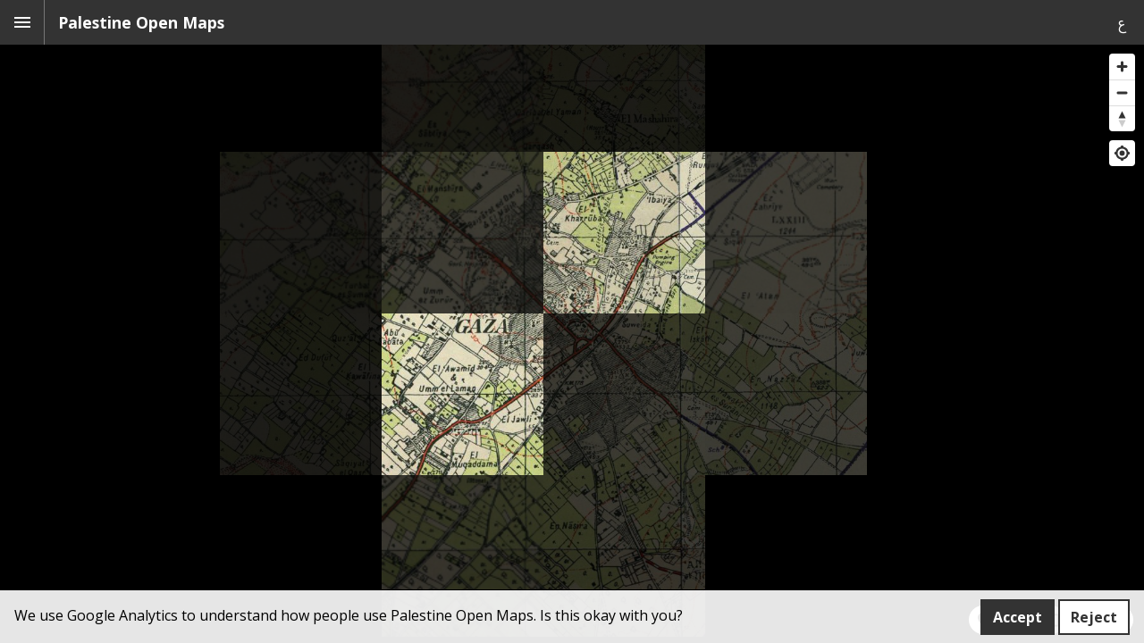

--- FILE ---
content_type: text/html
request_url: https://palopenmaps.org/en/maps?basemap=9&overlay=pal1940&toggles=places
body_size: 886579
content:
<!DOCTYPE html>
<html lang="en">
	<head>
		<meta charset="utf-8" />
		<link rel="icon" href="../favicon.ico" />
		<link rel="shortcut icon" href="../favicon.ico" />
		<meta name="viewport" content="width=device-width, initial-scale=1" />
		
		<link href="../_app/immutable/assets/0.5cd9a6ec.css" rel="stylesheet">
		<link href="../_app/immutable/assets/Icon.2bb40ad1.css" rel="stylesheet">
		<link href="../_app/immutable/assets/8.e1f695ca.css" rel="stylesheet">
		<link href="../_app/immutable/assets/Menu.7412e87c.css" rel="stylesheet">
		<link href="../_app/immutable/assets/Select.5afe8512.css" rel="stylesheet"><title>Historical map viewer - Palestine Open Maps</title><!-- HEAD_svelte-1inu9hf_START --><meta name="description" content="Explore, search and download historical maps and spatial data on Palestine"><meta property="og:description" content="Explore, search and download historical maps and spatial data on Palestine"><meta property="og:type" content="website"><link rel="canonical" href="https://palopenmaps.org/en/maps"><meta property="og:url" content="https://palopenmaps.org/en/maps"><meta name="twitter:card" content="summary_large_image"><!-- HEAD_svelte-1inu9hf_END --><!-- HEAD_svelte-kcnn41_START --><!-- HEAD_svelte-kcnn41_END --><!-- HEAD_svelte-pxmdw5_START --><meta property="og:title" content="Explore historical maps - Palestine Open Maps"><meta property="og:image" content="https://palopenmaps.org/img/haifa-crop.jpg"><style>@media only screen and (max-width: 450px) {
			.maplibregl-ctrl-top-right {
				top: 50px !important;
			}
		}
	</style><!-- HEAD_svelte-pxmdw5_END -->
	</head>
	<body>
		<div>








<header class="svelte-a43yuv"><button class="menu-toggle svelte-a43yuv"><svg viewBox="0 0 24 24" fill-rule="evenodd" clip-rule="evenodd" class="svelte-15wm087" style="transform: rotate(0deg) scale(1);"><path d="M3 18h18v-2H3v2zm0-5h18v-2H3v2zm0-7v2h18V6H3z"></path></svg></button>
	<div class="title svelte-a43yuv"><a href="/en/" class="svelte-a43yuv">Palestine Open Maps</a></div>
	<a class="lang-toggle svelte-a43yuv" title="العربية" href="https://palopenmaps.org/ar/maps?basemap=9&amp;overlay=pal1940&amp;toggles=places">ع</a>
</header>


<nav id="menu" class="svelte-1hmgqby" style="left: -320px; right: -320px;"><div id="search" class="svelte-1du1ice" style="--border: 2px solid rgba(255,255,255,0); --indicatorFill: grey;">

<div class="selectContainer  svelte-17l1npl" style=""><span aria-live="polite" aria-atomic="false" aria-relevant="additions text" class="a11yText svelte-17l1npl"></span>

    

    

    <input autocapitalize="none" autocomplete="off" autocorrect="off" spellcheck="false" tabindex="0" type="text" aria-autocomplete="list" placeholder="Find a place" style="" class="svelte-17l1npl" value="">

    

    

    <div class="indicator svelte-17l1npl" aria-hidden="true"><svg width="100%" height="100%" viewBox="0 0 20 20" focusable="false" aria-hidden="true" class="svelte-17l1npl"><path d="M4.516 7.548c0.436-0.446 1.043-0.481 1.576 0l3.908 3.747
          3.908-3.747c0.533-0.481 1.141-0.446 1.574 0 0.436 0.445 0.408 1.197 0
          1.615-0.406 0.418-4.695 4.502-4.695 4.502-0.217 0.223-0.502
          0.335-0.787 0.335s-0.57-0.112-0.789-0.335c0
          0-4.287-4.084-4.695-4.502s-0.436-1.17 0-1.615z"></path></svg></div>

    

    

    <input type="hidden" class="svelte-17l1npl">

    </div>
</div>
	<div class="accordion svelte-1vqpxpn"><button class="label svelte-1vqpxpn"><svg viewBox="0 0 24 24" fill-rule="evenodd" clip-rule="evenodd" class="svelte-15wm087" style="transform: rotate(0deg) scale(1);"><path d="M6.23 20.23 8 22l10-10L8 2 6.23 3.77 14.46 12z"></path></svg><span class="svelte-1vqpxpn">Base maps</span></button>
	
</div>
	<div class="accordion svelte-1vqpxpn"><button class="label svelte-1vqpxpn"><svg viewBox="0 0 24 24" fill-rule="evenodd" clip-rule="evenodd" class="svelte-15wm087" style="transform: rotate(0deg) scale(1);"><path d="M6.23 20.23 8 22l10-10L8 2 6.23 3.77 14.46 12z"></path></svg><span class="svelte-1vqpxpn">Overlays</span></button>
	
</div>
	<div class="accordion svelte-1vqpxpn"><button class="label svelte-1vqpxpn"><svg viewBox="0 0 24 24" fill-rule="evenodd" clip-rule="evenodd" class="svelte-15wm087" style="transform: rotate(0deg) scale(1);"><path d="M6.23 20.23 8 22l10-10L8 2 6.23 3.77 14.46 12z"></path></svg><span class="svelte-1vqpxpn">Places</span></button>
	
</div>
	<div class="accordion svelte-1vqpxpn"><button class="label svelte-1vqpxpn"><svg viewBox="0 0 24 24" fill-rule="evenodd" clip-rule="evenodd" class="svelte-15wm087" style="transform: rotate(0deg) scale(1);"><path d="M6.23 20.23 8 22l10-10L8 2 6.23 3.77 14.46 12z"></path></svg><span class="svelte-1vqpxpn">Download maps</span></button>
	
</div>
	<div class="linkbox svelte-eypjpt"><label><input type="checkbox"><span>Toggle split-screen</span></label>
		<label><input type="checkbox"><span>Toggle 3D (experimental)</span></label>
</div>
	<div class="linkbox svelte-eypjpt"><a href="/en/" class="svelte-1hmgqby"><svg viewBox="0 0 24 24" fill-rule="evenodd" clip-rule="evenodd" class="svelte-15wm087" style="transform: rotate(0deg) scale(1);"><path d="M10 20v-6h4v6h5v-8h3L12 3 2 12h3v8z"></path></svg><span class="svelte-1hmgqby">Home</span></a>
		<a href="/en/maps/" class="svelte-1hmgqby active"><svg viewBox="0 0 24 24" fill-rule="evenodd" clip-rule="evenodd" class="svelte-15wm087" style="transform: rotate(0deg) scale(1);"><path d="M12 2C6.48 2 2 6.48 2 12s4.48 10 10 10 10-4.48 10-10S17.52 2 12 2zm-1 17.93c-3.95-.49-7-3.85-7-7.93 0-.62.08-1.21.21-1.79L9 15v1c0 1.1.9 2 2 2v1.93zm6.9-2.54c-.26-.81-1-1.39-1.9-1.39h-1v-3c0-.55-.45-1-1-1H8v-2h2c.55 0 1-.45 1-1V7h2c1.1 0 2-.9 2-2v-.41c2.93 1.19 5 4.06 5 7.41 0 2.08-.8 3.97-2.1 5.39z"></path></svg><span class="svelte-1hmgqby">Explore maps</span></a>
		<a href="/en/about/" class="svelte-1hmgqby"><svg viewBox="0 0 24 24" fill-rule="evenodd" clip-rule="evenodd" class="svelte-15wm087" style="transform: rotate(0deg) scale(1);"><path d="M12 2C6.48 2 2 6.48 2 12s4.48 10 10 10 10-4.48 10-10S17.52 2 12 2zm1 15h-2v-6h2v6zm0-8h-2V7h2v2z"></path></svg><span class="svelte-1hmgqby">About</span></a><a href="/en/get-involved/" class="svelte-1hmgqby"><svg viewBox="0 0 24 24" fill-rule="evenodd" clip-rule="evenodd" class="svelte-15wm087" style="transform: rotate(0deg) scale(1);"><path d="M23 5.5V20c0 2.2-1.8 4-4 4h-7.3c-1.08 0-2.1-.43-2.85-1.19L1 14.83s1.26-1.23 1.3-1.25c.22-.19.49-.29.79-.29.22 0 .42.06.6.16.04.01 4.31 2.46 4.31 2.46V4c0-.83.67-1.5 1.5-1.5S11 3.17 11 4v7h1V1.5c0-.83.67-1.5 1.5-1.5S15 .67 15 1.5V11h1V2.5c0-.83.67-1.5 1.5-1.5s1.5.67 1.5 1.5V11h1V5.5c0-.83.67-1.5 1.5-1.5s1.5.67 1.5 1.5z"></path></svg><span class="svelte-1hmgqby">Get involved</span></a>
		<a href="https://medium.com/palopenmaps" class="svelte-1hmgqby"><svg viewBox="0 0 24 24" fill-rule="evenodd" clip-rule="evenodd" class="svelte-15wm087" style="transform: rotate(0deg) scale(1);"><path d="M3 17.25V21h3.75L17.81 9.94l-3.75-3.75L3 17.25zM20.71 7.04c.39-.39.39-1.02 0-1.41l-2.34-2.34a.9959.9959 0 0 0-1.41 0l-1.83 1.83 3.75 3.75 1.83-1.83z"></path></svg><span class="svelte-1hmgqby">Blog</span></a>
		<a href="https://visualizingpalestine.org/vp-contacts#about" class="svelte-1hmgqby"><svg viewBox="0 0 24 24" fill-rule="evenodd" clip-rule="evenodd" class="svelte-15wm087" style="transform: rotate(0deg) scale(1);"><path d="M20 4H4c-1.1 0-1.99.9-1.99 2L2 18c0 1.1.9 2 2 2h16c1.1 0 2-.9 2-2V6c0-1.1-.9-2-2-2zm0 4-8 5-8-5V6l8 5 8-5v2z"></path></svg><span class="svelte-1hmgqby">Contact</span></a>
</div>
	
</nav>
<main><div id="map-container" class="svelte-1or40cn"></div>
	<div id="toggles" class="svelte-1or40cn"><label title="Toggle places" class="svelte-1or40cn checked"><input type="checkbox" class="svelte-1or40cn" checked><svg viewBox="0 0 24 24" fill-rule="evenodd" clip-rule="evenodd" class="svelte-15wm087" style="transform: rotate(0deg) scale(1);"><path d="M12 2C8.13 2 5 5.13 5 9c0 5.25 7 13 7 13s7-7.75 7-13c0-3.87-3.13-7-7-7zm0 9.5c-1.38 0-2.5-1.12-2.5-2.5s1.12-2.5 2.5-2.5 2.5 1.12 2.5 2.5-1.12 2.5-2.5 2.5z"></path></svg></label>
		<label title="Toggle overlays" class="svelte-1or40cn"><input type="checkbox" class="svelte-1or40cn"><svg viewBox="0 0 24 24" fill-rule="evenodd" clip-rule="evenodd" class="svelte-15wm087" style="transform: rotate(0deg) scale(1);"><path d="m11.99 18.54-7.37-5.73L3 14.07l9 7 9-7-1.63-1.27-7.38 5.74zM12 16l7.36-5.73L21 9l-9-7-9 7 1.63 1.27L12 16z"></path></svg></label>
		<label title="Toggle split-screen" class="svelte-1or40cn"><input type="checkbox" class="svelte-1or40cn"><svg viewBox="0 0 24 24" fill-rule="evenodd" clip-rule="evenodd" class="svelte-15wm087" style="transform: rotate(90deg) scale(1);"><path d="M18 4v5H6V4h12m0-2H6c-1.1 0-2 .9-2 2v5c0 1.1.9 2 2 2h12c1.1 0 2-.9 2-2V4c0-1.1-.9-2-2-2zm0 13v5H6v-5h12m0-2H6c-1.1 0-2 .9-2 2v5c0 1.1.9 2 2 2h12c1.1 0 2-.9 2-2v-5c0-1.1-.9-2-2-2z"></path></svg></label>
		<label title="Toggle 3D (experimental)" class="svelte-1or40cn"><input type="checkbox" class="svelte-1or40cn"><svg viewBox="0 0 24 24" fill-rule="evenodd" clip-rule="evenodd" class="svelte-15wm087" style="transform: rotate(0deg) scale(1);"><path d="M7.52 21.48C4.25 19.94 1.91 16.76 1.55 13H.05C.56 19.16 5.71 24 12 24l.66-.03-3.81-3.81-1.33 1.32zm.89-6.52c-.19 0-.37-.03-.52-.08-.16-.06-.29-.13-.4-.24-.11-.1-.2-.22-.26-.37-.06-.14-.09-.3-.09-.47h-1.3c0 .36.07.68.21.95.14.27.33.5.56.69.24.18.51.32.82.41.3.1.62.15.96.15.37 0 .72-.05 1.03-.15.32-.1.6-.25.83-.44s.42-.43.55-.72c.13-.29.2-.61.2-.97 0-.19-.02-.38-.07-.56-.05-.18-.12-.35-.23-.51-.1-.16-.24-.3-.4-.43-.17-.13-.37-.23-.61-.31.2-.09.37-.2.52-.33.15-.13.27-.27.37-.42.1-.15.17-.3.22-.46.05-.16.07-.32.07-.48 0-.36-.06-.68-.18-.96-.12-.28-.29-.51-.51-.69-.2-.19-.47-.33-.77-.43C9.1 8.05 8.76 8 8.39 8c-.36 0-.69.05-1 .16-.3.11-.57.26-.79.45-.21.19-.38.41-.51.67-.12.26-.18.54-.18.85h1.3c0-.17.03-.32.09-.45s.14-.25.25-.34c.11-.09.23-.17.38-.22.15-.05.3-.08.48-.08.4 0 .7.1.89.31.19.2.29.49.29.86 0 .18-.03.34-.08.49-.05.15-.14.27-.25.37-.11.1-.25.18-.41.24-.16.06-.36.09-.58.09H7.5v1.03h.77c.22 0 .42.02.6.07s.33.13.45.23c.12.11.22.24.29.4.07.16.1.35.1.57 0 .41-.12.72-.35.93-.23.23-.55.33-.95.33zm8.55-5.92c-.32-.33-.7-.59-1.14-.77-.43-.18-.92-.27-1.46-.27H12v8h2.3c.55 0 1.06-.09 1.51-.27.45-.18.84-.43 1.16-.76.32-.33.57-.73.74-1.19.17-.47.26-.99.26-1.57v-.4c0-.58-.09-1.1-.26-1.57-.18-.47-.43-.87-.75-1.2zm-.39 3.16c0 .42-.05.79-.14 1.13-.1.33-.24.62-.43.85-.19.23-.43.41-.71.53-.29.12-.62.18-.99.18h-.91V9.12h.97c.72 0 1.27.23 1.64.69.38.46.57 1.12.57 1.99v.4zM12 0l-.66.03 3.81 3.81 1.33-1.33c3.27 1.55 5.61 4.72 5.96 8.48h1.5C23.44 4.84 18.29 0 12 0z"></path></svg></label>
		<button title="Show layer information" class="svelte-1or40cn checked"><svg viewBox="0 0 24 24" fill-rule="evenodd" clip-rule="evenodd" class="svelte-15wm087" style="transform: rotate(0deg) scale(1);"><path d="M12 2C6.48 2 2 6.48 2 12s4.48 10 10 10 10-4.48 10-10S17.52 2 12 2zm1 15h-2v-6h2v6zm0-8h-2V7h2v2z"></path></svg></button></div>
	
</main>


			<script type="application/json" data-sveltekit-fetched data-url="/data/places.json">{"status":200,"statusText":"OK","headers":{},"body":"{\"type\":\"FeatureCollection\",\"features\":[{\"type\":\"Feature\",\"geometry\":{\"type\":\"Point\",\"coordinates\":[34.980151,32.701451]},\"properties\":{\"name_en\":\"Ayn Hawd\",\"name_ar\":\"عين حوض\",\"slug\":\"ayn-hawd\",\"type\":\"Settlement\",\"group\":\"Palestinian\",\"status\":\"Appropriated\"}},{\"type\":\"Feature\",\"geometry\":{\"type\":\"Point\",\"coordinates\":[34.966578,32.682109]},\"properties\":{\"name_en\":\"al-Mazar\",\"name_ar\":\"المزار\",\"slug\":\"al-mazar-haifa\",\"type\":\"Village\",\"group\":\"Palestinian\",\"status\":\"Depopulated\",\"end\":1948}},{\"type\":\"Feature\",\"geometry\":{\"type\":\"Point\",\"coordinates\":[34.96327,32.654305]},\"properties\":{\"name_en\":\"Jaba'\",\"name_ar\":\"جبع\",\"slug\":\"jaba-haifa\",\"type\":\"Village\",\"group\":\"Palestinian\",\"status\":\"Depopulated\",\"end\":1948}},{\"type\":\"Feature\",\"geometry\":{\"type\":\"Point\",\"coordinates\":[34.989649,32.645218]},\"properties\":{\"name_en\":\"Ijzim\",\"name_ar\":\"إجزم\",\"slug\":\"ijzim\",\"type\":\"Village\",\"group\":\"Palestinian\",\"status\":\"Built over\",\"end\":1948}},{\"type\":\"Feature\",\"geometry\":{\"type\":\"Point\",\"coordinates\":[34.968212,32.632538]},\"properties\":{\"name_en\":\"Ayn Ghazal\",\"name_ar\":\"عين غزال\",\"slug\":\"ayn-ghazal\",\"type\":\"Village\",\"group\":\"Palestinian\",\"status\":\"Depopulated\",\"end\":1948}},{\"type\":\"Feature\",\"geometry\":{\"type\":\"Point\",\"coordinates\":[34.934072,32.637142]},\"properties\":{\"name_en\":\"Kafr Lam\",\"name_ar\":\"كفر لام\",\"slug\":\"kafr-lam\",\"type\":\"Village\",\"group\":\"Palestinian\",\"status\":\"Built over\",\"end\":1948}},{\"type\":\"Feature\",\"geometry\":{\"type\":\"Point\",\"coordinates\":[34.936005,32.647416]},\"properties\":{\"name_en\":\"al-Sarafand\",\"name_ar\":\"الصرفند\",\"slug\":\"al-sarafand\",\"type\":\"Village\",\"group\":\"Palestinian\",\"status\":\"Depopulated\",\"end\":1948}},{\"type\":\"Feature\",\"geometry\":{\"type\":\"Point\",\"coordinates\":[34.9174,32.6094]},\"properties\":{\"name_en\":\"al-Tantura\",\"name_ar\":\"الطنطورة\",\"slug\":\"al-tantura\",\"type\":\"Village\",\"group\":\"Palestinian\",\"status\":\"Built over\",\"end\":1948}},{\"type\":\"Feature\",\"geometry\":{\"type\":\"Point\",\"coordinates\":[34.951237,32.596359]},\"properties\":{\"name_en\":\"Fureidis\",\"name_ar\":\"عين غزال\",\"slug\":\"fureidis\",\"type\":\"Village\",\"group\":\"Palestinian\",\"status\":\"Remaining\"}},{\"type\":\"Feature\",\"geometry\":{\"type\":\"Point\",\"coordinates\":[34.972577,32.589685]},\"properties\":{\"name_en\":\"Meir Shefeiya\",\"name_ar\":\"ماير شفيا\",\"slug\":\"meir-shefeya\",\"type\":\"Settlement\",\"group\":\"Jewish\",\"status\":\"Remaining\",\"start\":1923}},{\"type\":\"Feature\",\"geometry\":{\"type\":\"Point\",\"coordinates\":[35.022868,32.7331]},\"properties\":{\"name_en\":\"Khirbat al-Damun\",\"name_ar\":\"خربة الدامون\",\"slug\":\"khirbat-al-damun\",\"type\":\"Village\",\"group\":\"Palestinian\",\"status\":\"Built over\",\"end\":1948}},{\"type\":\"Feature\",\"geometry\":{\"type\":\"Point\",\"coordinates\":[35.066325,32.718901]},\"properties\":{\"name_en\":\"Isfiya\",\"name_ar\":\"عسفيا\",\"slug\":\"isfiya\",\"type\":\"Village\",\"group\":\"Palestinian\",\"status\":\"Remaining\"}},{\"type\":\"Feature\",\"geometry\":{\"type\":\"Point\",\"coordinates\":[35.043039,32.696013]},\"properties\":{\"name_en\":\"Daliyat al-Karmil\",\"name_ar\":\"دالية الكرمل\",\"slug\":\"daliyat-al-karmil\",\"type\":\"Village\",\"group\":\"Palestinian\",\"status\":\"Remaining\"}},{\"type\":\"Feature\",\"geometry\":{\"type\":\"Point\",\"coordinates\":[35.100521,32.675678]},\"properties\":{\"name_en\":\"Khirbat al-Mansura\",\"name_ar\":\"خربة المنصورة\",\"slug\":\"khirbat-al-mansura\",\"type\":\"Village\",\"group\":\"Palestinian\",\"status\":\"Depopulated\",\"end\":1948}},{\"type\":\"Feature\",\"geometry\":{\"type\":\"Point\",\"coordinates\":[35.090569,32.722979]},\"properties\":{\"name_en\":\"al-Jalama\",\"name_ar\":\"الجلمة\",\"slug\":\"al-jalama-haifa\",\"type\":\"Village\",\"group\":\"Palestinian\",\"status\":\"Built over\",\"end\":1948}},{\"type\":\"Feature\",\"geometry\":{\"type\":\"Point\",\"coordinates\":[35.092595,32.751491]},\"properties\":{\"name_en\":\"Kefar Hasidim Alef\",\"name_ar\":\"كفار حاسيديم ا\",\"slug\":\"kefar-hasidim-alef\",\"type\":\"Settlement\",\"group\":\"Jewish\",\"status\":\"Remaining\",\"start\":1924}},{\"type\":\"Feature\",\"geometry\":{\"type\":\"Point\",\"coordinates\":[35.057672,32.758807]},\"properties\":{\"name_en\":\"Yajur\",\"name_ar\":\"ياجور\",\"slug\":\"yajur\",\"type\":\"Village\",\"group\":\"Palestinian\",\"status\":\"Depopulated\",\"end\":1948}},{\"type\":\"Feature\",\"geometry\":{\"type\":\"Point\",\"coordinates\":[35.17821,32.69669]},\"properties\":{\"name_en\":\"Bet She'arim\",\"name_ar\":\"Bet She'arim\",\"slug\":\"bet-shearim\",\"type\":\"Settlement\",\"group\":\"Jewish\",\"status\":\"Remaining\",\"start\":1936}},{\"type\":\"Feature\",\"geometry\":{\"type\":\"Point\",\"coordinates\":[35.151786,32.680993]},\"properties\":{\"name_en\":\"Kefar Yehoshua'\",\"name_ar\":\"كفار يهوشع\",\"slug\":\"kefar-yehoshua\",\"type\":\"Settlement\",\"group\":\"Jewish\",\"status\":\"Remaining\",\"start\":1927}},{\"type\":\"Feature\",\"geometry\":{\"type\":\"Point\",\"coordinates\":[35.167066,32.702451]},\"properties\":{\"name_en\":\"Ramat Yishai (Jeida)\",\"name_ar\":\"جيدا\",\"slug\":\"ramat-yishay-jeida\",\"type\":\"Settlement\",\"group\":\"Jewish\",\"status\":\"Remaining\",\"start\":1925}},{\"type\":\"Feature\",\"geometry\":{\"type\":\"Point\",\"coordinates\":[35.141123,32.697689]},\"properties\":{\"name_en\":\"Sede Ya'aqov\",\"name_ar\":\"سدي يعقوب\",\"slug\":\"sede-yaaqov\",\"type\":\"Settlement\",\"group\":\"Jewish\",\"status\":\"Remaining\",\"start\":1927}},{\"type\":\"Feature\",\"geometry\":{\"type\":\"Point\",\"coordinates\":[35.109866,32.722499]},\"properties\":{\"name_en\":\"Sha'ar HaAmakim\",\"name_ar\":\"شاعار هاعماقيم\",\"slug\":\"shaar-haamaqim\",\"type\":\"Settlement\",\"group\":\"Jewish\",\"status\":\"Remaining\",\"start\":1935}},{\"type\":\"Feature\",\"geometry\":{\"type\":\"Point\",\"coordinates\":[35.14293,32.720363]},\"properties\":{\"name_en\":\"Allonim\",\"name_ar\":\"Allonim\",\"slug\":\"allonim\",\"type\":\"Settlement\",\"group\":\"Mixed\",\"status\":\"Remaining\",\"start\":1938}},{\"type\":\"Feature\",\"geometry\":{\"type\":\"Point\",\"coordinates\":[35.19677,32.69038]},\"properties\":{\"name_en\":\"Nahalal\",\"name_ar\":\"نحلال\",\"slug\":\"nahalal\",\"type\":\"Settlement\",\"group\":\"Jewish\",\"status\":\"Remaining\",\"start\":1921}},{\"type\":\"Feature\",\"geometry\":{\"type\":\"Point\",\"coordinates\":[35.203816,32.678286]},\"properties\":{\"name_en\":\"Ramat David\",\"name_ar\":\"رامات ديفيد\",\"slug\":\"ramat-david\",\"type\":\"Settlement\",\"group\":\"Jewish\",\"status\":\"Remaining\",\"start\":1926}},{\"type\":\"Feature\",\"geometry\":{\"type\":\"Point\",\"coordinates\":[35.128618,32.701834]},\"properties\":{\"name_en\":\"al-Shaykh Bureik\",\"name_ar\":\"الشيخ بريك\",\"slug\":\"al-sheikh-bureik\",\"type\":\"Village\",\"group\":\"Palestinian\",\"status\":\"Depopulated\",\"start\":1920,\"end\":1948}},{\"type\":\"Feature\",\"geometry\":{\"type\":\"Point\",\"coordinates\":[35.171686,32.957494]},\"properties\":{\"name_en\":\"Abu Sinan\",\"name_ar\":\"أبو سنان\",\"slug\":\"abu-sinan\",\"type\":\"Village\",\"group\":\"Palestinian\",\"status\":\"Remaining\"}},{\"type\":\"Feature\",\"geometry\":{\"type\":\"Point\",\"coordinates\":[35.068248,32.921781]},\"properties\":{\"name_en\":\"Acre\",\"name_ar\":\"عكا\",\"slug\":\"acre\",\"type\":\"City\",\"group\":\"Palestinian\",\"status\":\"Appropriated\"}},{\"type\":\"Feature\",\"geometry\":{\"type\":\"Point\",\"coordinates\":[35.167959,32.978292]},\"properties\":{\"name_en\":\"Amqa\",\"name_ar\":\"عمقا\",\"slug\":\"amqa-acre\",\"type\":\"Village\",\"group\":\"Palestinian\",\"status\":\"Depopulated\",\"end\":1948}},{\"type\":\"Feature\",\"geometry\":{\"type\":\"Point\",\"coordinates\":[35.179054,33.047056]},\"properties\":{\"name_en\":\"Arab al-Samniyya\",\"name_ar\":\"عرب السّمنية\",\"slug\":\"arab-al-samniyya\",\"type\":\"Village\",\"group\":\"Palestinian\",\"status\":\"Built over\",\"end\":1948}},{\"type\":\"Feature\",\"geometry\":{\"type\":\"Point\",\"coordinates\":[35.338329,32.850728]},\"properties\":{\"name_en\":\"Arraba\",\"name_ar\":\"عرابة\",\"slug\":\"arraba-acre\",\"type\":\"City\",\"group\":\"Palestinian\",\"status\":\"Remaining\"}},{\"type\":\"Feature\",\"geometry\":{\"type\":\"Point\",\"coordinates\":[35.142962,33.078079]},\"properties\":{\"name_en\":\"al-Bassa\",\"name_ar\":\"البصّة\",\"slug\":\"al-bassa\",\"type\":\"Village\",\"group\":\"Mixed\",\"status\":\"Built over\",\"end\":1948}},{\"type\":\"Feature\",\"geometry\":{\"type\":\"Point\",\"coordinates\":[35.381185,32.964909]},\"properties\":{\"name_en\":\"Bayt Jann\",\"name_ar\":\"بيت جن\",\"slug\":\"bayt-jann\",\"type\":\"Village\",\"group\":\"Palestinian\",\"status\":\"Remaining\"}},{\"type\":\"Feature\",\"geometry\":{\"type\":\"Point\",\"coordinates\":[35.271464,32.931793]},\"properties\":{\"name_en\":\"Bi'na\",\"name_ar\":\"البعنة\",\"slug\":\"bina\",\"type\":\"Village\",\"group\":\"Palestinian\",\"status\":\"Remaining\"}},{\"type\":\"Feature\",\"geometry\":{\"type\":\"Point\",\"coordinates\":[35.178674,32.905473]},\"properties\":{\"name_en\":\"al-Birwa\",\"name_ar\":\"البروة\",\"slug\":\"al-birwa\",\"type\":\"Village\",\"group\":\"Palestinian\",\"status\":\"Depopulated\",\"end\":1948}},{\"type\":\"Feature\",\"geometry\":{\"type\":\"Point\",\"coordinates\":[35.335748,32.976642]},\"properties\":{\"name_en\":\"Buqei'a/Peki'in\",\"name_ar\":\"البقيعة\",\"slug\":\"buqeia\",\"type\":\"Village\",\"group\":\"Palestinian\",\"status\":\"Remaining\"}},{\"type\":\"Feature\",\"geometry\":{\"type\":\"Point\",\"coordinates\":[35.18229,32.876842]},\"properties\":{\"name_en\":\"al-Damun\",\"name_ar\":\"الدامون\",\"slug\":\"al-damun\",\"type\":\"Village\",\"group\":\"Palestinian\",\"status\":\"Depopulated\",\"end\":1948}},{\"type\":\"Feature\",\"geometry\":{\"type\":\"Point\",\"coordinates\":[35.270569,32.93526]},\"properties\":{\"name_en\":\"Dayr al-Asad\",\"name_ar\":\"دير الأسد\",\"slug\":\"dayr-al-asad\",\"type\":\"Village\",\"group\":\"Palestinian\",\"status\":\"Remaining\"}},{\"type\":\"Feature\",\"geometry\":{\"type\":\"Point\",\"coordinates\":[35.364207,32.862909]},\"properties\":{\"name_en\":\"Dayr Hanna\",\"name_ar\":\"دير حنا\",\"slug\":\"dayr-hanna\",\"type\":\"Village\",\"group\":\"Palestinian\",\"status\":\"Remaining\"}},{\"type\":\"Feature\",\"geometry\":{\"type\":\"Point\",\"coordinates\":[35.324095,33.034969]},\"properties\":{\"name_en\":\"Dayr al-Qasi\",\"name_ar\":\"دير القاسي\",\"slug\":\"dayr-al-qasi\",\"type\":\"Village\",\"group\":\"Palestinian\",\"status\":\"Built over\",\"end\":1948}},{\"type\":\"Feature\",\"geometry\":{\"type\":\"Point\",\"coordinates\":[35.149629,33.000162]},\"properties\":{\"name_en\":\"al-Ghabisiyya\",\"name_ar\":\"الغابسية\",\"slug\":\"al-ghabisiyya\",\"type\":\"Village\",\"group\":\"Palestinian\",\"status\":\"Depopulated\",\"end\":1948}},{\"type\":\"Feature\",\"geometry\":{\"type\":\"Point\",\"coordinates\":[35.172667,33.087808]},\"properties\":{\"name_en\":\"Hanita\",\"name_ar\":\"حانيتا\",\"slug\":\"hanita\",\"type\":\"Settlement\",\"group\":\"Jewish\",\"status\":\"Remaining\",\"start\":1938}},{\"type\":\"Feature\",\"geometry\":{\"type\":\"Point\",\"coordinates\":[35.275571,33.075565]},\"properties\":{\"name_en\":\"Iqrit\",\"name_ar\":\"إقرت\",\"slug\":\"iqrit\",\"type\":\"Village\",\"group\":\"Palestinian\",\"status\":\"Depopulated\",\"end\":1948}},{\"type\":\"Feature\",\"geometry\":{\"type\":\"Point\",\"coordinates\":[35.156631,32.927374]},\"properties\":{\"name_en\":\"al-Jadeida\",\"name_ar\":\"الجديدة\",\"slug\":\"al-jadeida\",\"type\":\"Village\",\"group\":\"Palestinian\",\"status\":\"Remaining\"}},{\"type\":\"Feature\",\"geometry\":{\"type\":\"Point\",\"coordinates\":[35.235312,32.973606]},\"properties\":{\"name_en\":\"Jatt\",\"name_ar\":\"جت\",\"slug\":\"jatt-acre\",\"type\":\"Village\",\"group\":\"Palestinian\",\"status\":\"Remaining\"}},{\"type\":\"Feature\",\"geometry\":{\"type\":\"Point\",\"coordinates\":[35.221993,32.994155]},\"properties\":{\"name_en\":\"Khirbat Jiddin\",\"name_ar\":\"خربة جدين\",\"slug\":\"khirbat-jiddin\",\"type\":\"Village\",\"group\":\"Mixed\",\"status\":\"Built over\",\"end\":1948}},{\"type\":\"Feature\",\"geometry\":{\"type\":\"Point\",\"coordinates\":[35.18703,32.943627]},\"properties\":{\"name_en\":\"Julis\",\"name_ar\":\"جولس\",\"slug\":\"julis-acre\",\"type\":\"Village\",\"group\":\"Palestinian\",\"status\":\"Remaining\"}},{\"type\":\"Feature\",\"geometry\":{\"type\":\"Point\",\"coordinates\":[35.213723,32.866501]},\"properties\":{\"name_en\":\"Kabul\",\"name_ar\":\"كابول\",\"slug\":\"kabul\",\"type\":\"Village\",\"group\":\"Palestinian\",\"status\":\"Remaining\",\"end\":1948}},{\"type\":\"Feature\",\"geometry\":{\"type\":\"Point\",\"coordinates\":[35.419276,32.923074]},\"properties\":{\"name_en\":\"Kafr 'Inan\",\"name_ar\":\"كفر عنان\",\"slug\":\"kafr-inan\",\"type\":\"Village\",\"group\":\"Palestinian\",\"status\":\"Depopulated\",\"end\":1948}},{\"type\":\"Feature\",\"geometry\":{\"type\":\"Point\",\"coordinates\":[35.306397,32.979364]},\"properties\":{\"name_en\":\"Kafr Sumei\",\"name_ar\":\"كفر سميع\",\"slug\":\"kafr-sumei\",\"type\":\"Village\",\"group\":\"Palestinian\",\"status\":\"Remaining\"}},{\"type\":\"Feature\",\"geometry\":{\"type\":\"Point\",\"coordinates\":[35.165227,32.955262]},\"properties\":{\"name_en\":\"Kafr Yasif\",\"name_ar\":\"كفر ياسيف\",\"slug\":\"kafr-yasif\",\"type\":\"Village\",\"group\":\"Palestinian\",\"status\":\"Remaining\"}},{\"type\":\"Feature\",\"geometry\":{\"type\":\"Point\",\"coordinates\":[35.303011,32.961948]},\"properties\":{\"name_en\":\"Kisra-Sumei\",\"name_ar\":\"كسرا\",\"slug\":\"kisra-sumei\",\"type\":\"Village\",\"group\":\"Palestinian\",\"status\":\"Remaining\"}},{\"type\":\"Feature\",\"geometry\":{\"type\":\"Point\",\"coordinates\":[35.147834,32.971051]},\"properties\":{\"name_en\":\"Kuwaykat\",\"name_ar\":\"كويكات\",\"slug\":\"kuwaykat\",\"type\":\"Village\",\"group\":\"Palestinian\",\"status\":\"Built over\",\"end\":1948}},{\"type\":\"Feature\",\"geometry\":{\"type\":\"Point\",\"coordinates\":[35.252547,32.920434]},\"properties\":{\"name_en\":\"Majd al-Kurum\",\"name_ar\":\"مجد الكروم\",\"slug\":\"majd-al-kurum\",\"type\":\"Village\",\"group\":\"Palestinian\",\"status\":\"Remaining\",\"end\":1948}},{\"type\":\"Feature\",\"geometry\":{\"type\":\"Point\",\"coordinates\":[35.139372,32.934105]},\"properties\":{\"name_en\":\"Makr\",\"name_ar\":\"المكر\",\"slug\":\"makr\",\"type\":\"Village\",\"group\":\"Palestinian\",\"status\":\"Remaining\"}},{\"type\":\"Feature\",\"geometry\":{\"type\":\"Point\",\"coordinates\":[35.090777,32.931918]},\"properties\":{\"name_en\":\"al-Manshiyya\",\"name_ar\":\"المنشية\",\"slug\":\"al-manshiyya-acre\",\"type\":\"Village\",\"group\":\"Mixed\",\"status\":\"Built over\",\"end\":1948}},{\"type\":\"Feature\",\"geometry\":{\"type\":\"Point\",\"coordinates\":[35.098352,32.983836]},\"properties\":{\"name_en\":\"al-Mazra'a\",\"name_ar\":\"المزرعة\",\"slug\":\"al-mazraa\",\"type\":\"Village\",\"group\":\"Mixed\",\"status\":\"Remaining\"}},{\"type\":\"Feature\",\"geometry\":{\"type\":\"Point\",\"coordinates\":[35.247252,32.875426]},\"properties\":{\"name_en\":\"Mi'ar\",\"name_ar\":\"معار\",\"slug\":\"miar\",\"type\":\"Village\",\"group\":\"Palestinian\",\"status\":\"Built over\",\"end\":1948}},{\"type\":\"Feature\",\"geometry\":{\"type\":\"Point\",\"coordinates\":[35.260668,33.024447]},\"properties\":{\"name_en\":\"Mi'ilya\",\"name_ar\":\"معليا\",\"slug\":\"miilya\",\"type\":\"Village\",\"group\":\"Palestinian\",\"status\":\"Remaining\"}},{\"type\":\"Feature\",\"geometry\":{\"type\":\"Point\",\"coordinates\":[35.316697,32.935945]},\"properties\":{\"name_en\":\"Nahf\",\"name_ar\":\"نحف\",\"slug\":\"nahf\",\"type\":\"Village\",\"group\":\"Palestinian\",\"status\":\"Remaining\",\"end\":1948}},{\"type\":\"Feature\",\"geometry\":{\"type\":\"Point\",\"coordinates\":[35.140168,33.005986]},\"properties\":{\"name_en\":\"al-Nahr\",\"name_ar\":\"النهر\",\"slug\":\"al-nahr\",\"type\":\"Village\",\"group\":\"Palestinian\",\"status\":\"Depopulated\",\"end\":1948}},{\"type\":\"Feature\",\"geometry\":{\"type\":\"Point\",\"coordinates\":[35.092779,33.007112]},\"properties\":{\"name_en\":\"al-Nahr\",\"name_ar\":\"النهر\",\"slug\":\"nahariyya\",\"type\":\"City\",\"group\":\"Jewish\",\"status\":\"Remaining\",\"start\":1934}},{\"type\":\"Feature\",\"geometry\":{\"type\":\"Point\",\"coordinates\":[35.367729,32.938355]},\"properties\":{\"name_en\":\"al-Rama\",\"name_ar\":\"الرامة\",\"slug\":\"al-rama-acre\",\"type\":\"Village\",\"group\":\"Palestinian\",\"status\":\"Remaining\"}},{\"type\":\"Feature\",\"geometry\":{\"type\":\"Point\",\"coordinates\":[35.177826,32.864435]},\"properties\":{\"name_en\":\"al-Ruways\",\"name_ar\":\"الرويس\",\"slug\":\"al-ruways\",\"type\":\"Village\",\"group\":\"Palestinian\",\"status\":\"Depopulated\",\"end\":1948}},{\"type\":\"Feature\",\"geometry\":{\"type\":\"Point\",\"coordinates\":[35.342274,32.94243]},\"properties\":{\"name_en\":\"Sajur\",\"name_ar\":\"ساجور\",\"slug\":\"sajur\",\"type\":\"Village\",\"group\":\"Palestinian\",\"status\":\"Remaining\"}},{\"type\":\"Feature\",\"geometry\":{\"type\":\"Point\",\"coordinates\":[35.242328,32.888994]},\"properties\":{\"name_en\":\"Sha'ab\",\"name_ar\":\"شعب\",\"slug\":\"shaab\",\"type\":\"Village\",\"group\":\"Palestinian\",\"status\":\"Remaining\",\"end\":1948}},{\"type\":\"Feature\",\"geometry\":{\"type\":\"Point\",\"coordinates\":[35.3031,33.006181]},\"properties\":{\"name_en\":\"Suhmata\",\"name_ar\":\"سحماتا\",\"slug\":\"suhmata\",\"type\":\"Village\",\"group\":\"Palestinian\",\"status\":\"Depopulated\",\"end\":1948}},{\"type\":\"Feature\",\"geometry\":{\"type\":\"Point\",\"coordinates\":[35.093259,32.97237]},\"properties\":{\"name_en\":\"al-Sumayriyya\",\"name_ar\":\"السميرية\",\"slug\":\"al-sumayriyya\",\"type\":\"Village\",\"group\":\"Palestinian\",\"status\":\"Depopulated\",\"end\":1948}},{\"type\":\"Feature\",\"geometry\":{\"type\":\"Point\",\"coordinates\":[35.206318,32.850966]},\"properties\":{\"name_en\":\"Tamra\",\"name_ar\":\"طمرة\",\"slug\":\"tamra-acre\",\"type\":\"City\",\"group\":\"Palestinian\",\"status\":\"Remaining\"}},{\"type\":\"Feature\",\"geometry\":{\"type\":\"Point\",\"coordinates\":[35.285125,33.083067]},\"properties\":{\"name_en\":\"Tarbikha\",\"name_ar\":\"تربيخا\",\"slug\":\"tarbikha\",\"type\":\"Village\",\"group\":\"Palestinian\",\"status\":\"Built over\",\"end\":1948}},{\"type\":\"Feature\",\"geometry\":{\"type\":\"Point\",\"coordinates\":[35.268444,33.010417]},\"properties\":{\"name_en\":\"Tarshiha\",\"name_ar\":\"ترشيحا\",\"slug\":\"tarshiha\",\"type\":\"Village\",\"group\":\"Palestinian\",\"status\":\"Depopulated\",\"end\":1948}},{\"type\":\"Feature\",\"geometry\":{\"type\":\"Point\",\"coordinates\":[35.121723,33.005299]},\"properties\":{\"name_en\":\"Umm al-Faraj\",\"name_ar\":\"أم الفرج\",\"slug\":\"umm-al-faraj\",\"type\":\"Village\",\"group\":\"Palestinian\",\"status\":\"Built over\",\"end\":1948}},{\"type\":\"Feature\",\"geometry\":{\"type\":\"Point\",\"coordinates\":[35.251491,32.983339]},\"properties\":{\"name_en\":\"Yanuh\",\"name_ar\":\"يانوح\",\"slug\":\"yanuh\",\"type\":\"Village\",\"group\":\"Palestinian\",\"status\":\"Remaining\"}},{\"type\":\"Feature\",\"geometry\":{\"type\":\"Point\",\"coordinates\":[35.212743,32.953825]},\"properties\":{\"name_en\":\"Yirka\",\"name_ar\":\"يركا\",\"slug\":\"yirka\",\"type\":\"Village\",\"group\":\"Palestinian\",\"status\":\"Remaining\"}},{\"type\":\"Feature\",\"geometry\":{\"type\":\"Point\",\"coordinates\":[35.101429,33.04785]},\"properties\":{\"name_en\":\"al-Zib\",\"name_ar\":\"الزيب\",\"slug\":\"al-zeeb\",\"type\":\"Village\",\"group\":\"Palestinian\",\"status\":\"Depopulated\",\"end\":1948}},{\"type\":\"Feature\",\"geometry\":{\"type\":\"Point\",\"coordinates\":[34.848101,31.94476]},\"properties\":{\"name_en\":\"Abu al-Fadl\",\"name_ar\":\"أبو الفضل\",\"slug\":\"abu-al-fadl\",\"type\":\"Village\",\"group\":\"Palestinian\",\"status\":\"Built over\",\"end\":1948}},{\"type\":\"Feature\",\"geometry\":{\"type\":\"Point\",\"coordinates\":[34.91562,31.857014]},\"properties\":{\"name_en\":\"Abu Shusha\",\"name_ar\":\"أبو شوشة\",\"slug\":\"abu-shusha-ramle\",\"type\":\"Village\",\"group\":\"Palestinian\",\"status\":\"Depopulated\",\"end\":1948}},{\"type\":\"Feature\",\"geometry\":{\"type\":\"Point\",\"coordinates\":[34.820771,31.85921]},\"properties\":{\"name_en\":\"Aqir\",\"name_ar\":\"عاقر\",\"slug\":\"aqir\",\"type\":\"Village\",\"group\":\"Palestinian\",\"status\":\"Built over\",\"end\":1948}},{\"type\":\"Feature\",\"geometry\":{\"type\":\"Point\",\"coordinates\":[34.987506,31.910417]},\"properties\":{\"name_en\":\"Barfiliya\",\"name_ar\":\"برفيلية\",\"slug\":\"barfiliya\",\"type\":\"Village\",\"group\":\"Palestinian\",\"status\":\"Depopulated\",\"end\":1948}},{\"type\":\"Feature\",\"geometry\":{\"type\":\"Point\",\"coordinates\":[34.917496,31.888219]},\"properties\":{\"name_en\":\"al-Barriyya\",\"name_ar\":\"البرية\",\"slug\":\"barriyya\",\"type\":\"Village\",\"group\":\"Palestinian\",\"status\":\"Built over\",\"end\":1948}},{\"type\":\"Feature\",\"geometry\":{\"type\":\"Point\",\"coordinates\":[34.748555,31.823661]},\"properties\":{\"name_en\":\"Bashshit\",\"name_ar\":\"بشيت\",\"slug\":\"bashshit\",\"type\":\"Village\",\"group\":\"Palestinian\",\"status\":\"Built over\",\"end\":1948}},{\"type\":\"Feature\",\"geometry\":{\"type\":\"Point\",\"coordinates\":[34.83531,31.936126]},\"properties\":{\"name_en\":\"Beer Ya'aqov\",\"name_ar\":\"بير يعقوب\",\"slug\":\"beer-yaaqov\",\"type\":\"Settlement\",\"group\":\"Jewish\",\"status\":\"Remaining\",\"start\":1907}},{\"type\":\"Feature\",\"geometry\":{\"type\":\"Point\",\"coordinates\":[34.777102,31.935488]},\"properties\":{\"name_en\":\"Bet Hanan\",\"name_ar\":\"Bet Hanan\",\"slug\":\"bet-hanan\",\"type\":\"Settlement\",\"group\":\"Jewish\",\"status\":\"Remaining\",\"start\":1930}},{\"type\":\"Feature\",\"geometry\":{\"type\":\"Point\",\"coordinates\":[34.914869,31.800905]},\"properties\":{\"name_en\":\"Khirbat Bayt Far\",\"name_ar\":\"خربة بيت فار\",\"slug\":\"khirbat-bayt-far\",\"type\":\"Community\",\"group\":\"Palestinian\",\"status\":\"Depopulated\",\"end\":1948}},{\"type\":\"Feature\",\"geometry\":{\"type\":\"Point\",\"coordinates\":[34.95311,31.813151]},\"properties\":{\"name_en\":\"Bayt Jiz\",\"name_ar\":\"بيت جيز\",\"slug\":\"bayt-jiz\",\"type\":\"Village\",\"group\":\"Palestinian\",\"status\":\"Depopulated\",\"end\":1948}},{\"type\":\"Feature\",\"geometry\":{\"type\":\"Point\",\"coordinates\":[34.956388,31.986024]},\"properties\":{\"name_en\":\"Bayt Nabala\",\"name_ar\":\"بيت نبالا\",\"slug\":\"bayt-nabala\",\"type\":\"Village\",\"group\":\"Palestinian\",\"status\":\"Depopulated\",\"end\":1948}},{\"type\":\"Feature\",\"geometry\":{\"type\":\"Point\",\"coordinates\":[35.032651,31.852916]},\"properties\":{\"name_en\":\"Bayt Nuba & 'Ajanjul\",\"name_ar\":\"عجنجول\",\"slug\":\"bayt-nuba\",\"type\":\"Village\",\"group\":\"Palestinian\",\"status\":\"Depopulated\",\"end\":1967}},{\"type\":\"Feature\",\"geometry\":{\"type\":\"Point\",\"coordinates\":[34.772309,31.921676]},\"properties\":{\"name_en\":\"Bet 'Oved\",\"name_ar\":\"بيت عوفيد\",\"slug\":\"bet-oved\",\"type\":\"Settlement\",\"group\":\"Jewish\",\"status\":\"Remaining\",\"start\":1933}},{\"type\":\"Feature\",\"geometry\":{\"type\":\"Point\",\"coordinates\":[34.987133,31.877426]},\"properties\":{\"name_en\":\"Bayt Shanna\",\"name_ar\":\"بيت شنة\",\"slug\":\"bayt-shanna\",\"type\":\"Village\",\"group\":\"Palestinian\",\"status\":\"Depopulated\",\"end\":1948}},{\"type\":\"Feature\",\"geometry\":{\"type\":\"Point\",\"coordinates\":[34.983395,31.8063]},\"properties\":{\"name_en\":\"Bayt Susin\",\"name_ar\":\"بيت سوسين\",\"slug\":\"bayt-susin\",\"type\":\"Village\",\"group\":\"Palestinian\",\"status\":\"Depopulated\",\"end\":1948}},{\"type\":\"Feature\",\"geometry\":{\"type\":\"Point\",\"coordinates\":[34.933937,31.958538]},\"properties\":{\"name_en\":\"Ben Shemen (K.No'ar)\",\"name_ar\":\"بيت شيمن\",\"slug\":\"ben-shemen-knoar\",\"type\":\"Settlement\",\"group\":\"Jewish\",\"status\":\"Remaining\",\"start\":1921}},{\"type\":\"Feature\",\"geometry\":{\"type\":\"Point\",\"coordinates\":[35.071175,31.925976]},\"properties\":{\"name_en\":\"Bil'in\",\"name_ar\":\"بلعين\",\"slug\":\"bilin-ramle\",\"type\":\"Village\",\"group\":\"Palestinian\",\"status\":\"Remaining\"}},{\"type\":\"Feature\",\"geometry\":{\"type\":\"Point\",\"coordinates\":[35.019843,31.887885]},\"properties\":{\"name_en\":\"Bir Ma'in\",\"name_ar\":\"بير معين\",\"slug\":\"bir-main\",\"type\":\"Village\",\"group\":\"Palestinian\",\"status\":\"Built over\",\"end\":1948}},{\"type\":\"Feature\",\"geometry\":{\"type\":\"Point\",\"coordinates\":[34.827597,31.926006]},\"properties\":{\"name_en\":\"Bir Salim\",\"name_ar\":\"بيرسالم\",\"slug\":\"bir-salim\",\"type\":\"Village\",\"group\":\"Palestinian\",\"status\":\"Built over\",\"end\":1948}},{\"type\":\"Feature\",\"geometry\":{\"type\":\"Point\",\"coordinates\":[34.993828,31.966209]},\"properties\":{\"name_en\":\"Burdus\",\"name_ar\":\"بدرس\",\"slug\":\"burdus\",\"type\":\"Village\",\"group\":\"Palestinian\",\"status\":\"Remaining\"}},{\"type\":\"Feature\",\"geometry\":{\"type\":\"Point\",\"coordinates\":[35.019679,31.902044]},\"properties\":{\"name_en\":\"al-Burj\",\"name_ar\":\"البرج\",\"slug\":\"al-burj-ramle\",\"type\":\"Village\",\"group\":\"Palestinian\",\"status\":\"Built over\",\"end\":1948}},{\"type\":\"Feature\",\"geometry\":{\"type\":\"Point\",\"coordinates\":[35.014871,31.873496]},\"properties\":{\"name_en\":\"Khirbat al-Buwayra\",\"name_ar\":\"خربة البويرة\",\"slug\":\"khirbat-buwayra\",\"type\":\"Community\",\"group\":\"Palestinian\",\"status\":\"Depopulated\",\"end\":1948}},{\"type\":\"Feature\",\"geometry\":{\"type\":\"Point\",\"coordinates\":[34.930811,31.931362]},\"properties\":{\"name_en\":\"Daniyal\",\"name_ar\":\"دانيال\",\"slug\":\"daniyal\",\"type\":\"Village\",\"group\":\"Palestinian\",\"status\":\"Built over\",\"end\":1948}},{\"type\":\"Feature\",\"geometry\":{\"type\":\"Point\",\"coordinates\":[34.956891,31.94931]},\"properties\":{\"name_en\":\"Dayr Abu Salama\",\"name_ar\":\"دير أبو سلامة\",\"slug\":\"dayr-abu-salama\",\"type\":\"Village\",\"group\":\"Palestinian\",\"status\":\"Depopulated\",\"end\":1948}},{\"type\":\"Feature\",\"geometry\":{\"type\":\"Point\",\"coordinates\":[35.01907,31.827333]},\"properties\":{\"name_en\":\"Dayr Ayyub\",\"name_ar\":\"دير أيوب\",\"slug\":\"dayr-ayyub\",\"type\":\"Village\",\"group\":\"Palestinian\",\"status\":\"Depopulated\",\"end\":1948}},{\"type\":\"Feature\",\"geometry\":{\"type\":\"Point\",\"coordinates\":[34.933223,31.828385]},\"properties\":{\"name_en\":\"Dayr Muhaysin\",\"name_ar\":\"دير محيسن\",\"slug\":\"dayr-muhaysin\",\"type\":\"Village\",\"group\":\"Palestinian\",\"status\":\"Depopulated\",\"end\":1948}},{\"type\":\"Feature\",\"geometry\":{\"type\":\"Point\",\"coordinates\":[35.045937,31.949774]},\"properties\":{\"name_en\":\"Dayr Qadis\",\"name_ar\":\"دير قديس\",\"slug\":\"dayr-qadis\",\"type\":\"Village\",\"group\":\"Palestinian\",\"status\":\"Remaining\"}},{\"type\":\"Feature\",\"geometry\":{\"type\":\"Point\",\"coordinates\":[34.939117,31.993]},\"properties\":{\"name_en\":\"Dayr Tarif\",\"name_ar\":\"دير طريف\",\"slug\":\"dayr-tarif\",\"type\":\"Village\",\"group\":\"Palestinian\",\"status\":\"Built over\",\"end\":1948}},{\"type\":\"Feature\",\"geometry\":{\"type\":\"Point\",\"coordinates\":[34.935451,31.946029]},\"properties\":{\"name_en\":\"Khirbat al-Duhayriyya\",\"name_ar\":\"خربة الضهيرية\",\"slug\":\"al-duhriyya\",\"type\":\"Village\",\"group\":\"Palestinian\",\"status\":\"Depopulated\",\"end\":1948}},{\"type\":\"Feature\",\"geometry\":{\"type\":\"Point\",\"coordinates\":[34.79877,31.87704]},\"properties\":{\"name_en\":\"Gan Shelomo\",\"name_ar\":\"Gan Shelomo\",\"slug\":\"gan-shelomo\",\"type\":\"Settlement\",\"group\":\"Jewish\",\"status\":\"Remaining\",\"start\":1927}},{\"type\":\"Feature\",\"geometry\":{\"type\":\"Point\",\"coordinates\":[34.775863,31.815192]},\"properties\":{\"name_en\":\"Gedera\",\"name_ar\":\"غديرا\",\"slug\":\"gedera\",\"type\":\"Settlement\",\"group\":\"Jewish\",\"status\":\"Remaining\",\"start\":1884}},{\"type\":\"Feature\",\"geometry\":{\"type\":\"Point\",\"coordinates\":[34.80141,31.86633]},\"properties\":{\"name_en\":\"Giv'at Brenner\",\"name_ar\":\"Giv'at Brenner\",\"slug\":\"givat-brenner\",\"type\":\"Settlement\",\"group\":\"Jewish\",\"status\":\"Remaining\",\"start\":1928}},{\"type\":\"Feature\",\"geometry\":{\"type\":\"Point\",\"coordinates\":[34.95146,31.962929]},\"properties\":{\"name_en\":\"al-Haditha\",\"name_ar\":\"الحديثة\",\"slug\":\"al-haditha\",\"type\":\"Village\",\"group\":\"Palestinian\",\"status\":\"Depopulated\",\"end\":1948}},{\"type\":\"Feature\",\"geometry\":{\"type\":\"Point\",\"coordinates\":[34.855594,31.742266]},\"properties\":{\"name_en\":\"Idnibba\",\"name_ar\":\"إدنبة\",\"slug\":\"idnibba\",\"type\":\"Village\",\"group\":\"Palestinian\",\"status\":\"Depopulated\",\"end\":1948}},{\"type\":\"Feature\",\"geometry\":{\"type\":\"Point\",\"coordinates\":[34.992535,31.840461]},\"properties\":{\"name_en\":\"Imwas\",\"name_ar\":\"عمواس\",\"slug\":\"imwas\",\"type\":\"Village\",\"group\":\"Palestinian\",\"status\":\"Depopulated\",\"end\":1967}},{\"type\":\"Feature\",\"geometry\":{\"type\":\"Point\",\"coordinates\":[34.947836,31.902147]},\"properties\":{\"name_en\":\"Innaba\",\"name_ar\":\"عنابة\",\"slug\":\"innaba\",\"type\":\"Village\",\"group\":\"Palestinian\",\"status\":\"Depopulated\",\"end\":1948}},{\"type\":\"Feature\",\"geometry\":{\"type\":\"Point\",\"coordinates\":[34.863722,31.770133]},\"properties\":{\"name_en\":\"Jilya\",\"name_ar\":\"جليا\",\"slug\":\"jilya\",\"type\":\"Village\",\"group\":\"Palestinian\",\"status\":\"Depopulated\",\"end\":1948}},{\"type\":\"Feature\",\"geometry\":{\"type\":\"Point\",\"coordinates\":[34.946304,31.929847]},\"properties\":{\"name_en\":\"Jimzu\",\"name_ar\":\"جمزو\",\"slug\":\"jimzu\",\"type\":\"Village\",\"group\":\"Palestinian\",\"status\":\"Depopulated\",\"end\":1948}},{\"type\":\"Feature\",\"geometry\":{\"type\":\"Point\",\"coordinates\":[34.906449,31.967826]},\"properties\":{\"name_en\":\"Jindus\",\"name_ar\":\"جنداس\",\"slug\":\"jindas\",\"type\":\"Village\",\"group\":\"Palestinian\",\"status\":\"Depopulated\",\"end\":1948}},{\"type\":\"Feature\",\"geometry\":{\"type\":\"Point\",\"coordinates\":[34.820269,31.877785]},\"properties\":{\"name_en\":\"Kefar Bilu\",\"name_ar\":\"كفار بيلو\",\"slug\":\"kefar-bilu\",\"type\":\"Settlement\",\"group\":\"Jewish\",\"status\":\"Remaining\",\"start\":1932}},{\"type\":\"Feature\",\"geometry\":{\"type\":\"Point\",\"coordinates\":[34.836327,31.732668]},\"properties\":{\"name_en\":\"Kefar Menahem\",\"name_ar\":\"كفار مناحيم\",\"slug\":\"kefar-menahem\",\"type\":\"Settlement\",\"group\":\"Jewish\",\"status\":\"Remaining\",\"start\":1937}},{\"type\":\"Feature\",\"geometry\":{\"type\":\"Point\",\"coordinates\":[34.923268,32.077107]},\"properties\":{\"name_en\":\"Kefar Sirkin\",\"name_ar\":\"كفار سيركين\",\"slug\":\"kefar-sirkin\",\"type\":\"Settlement\",\"group\":\"Jewish\",\"status\":\"Remaining\",\"start\":1936}},{\"type\":\"Feature\",\"geometry\":{\"type\":\"Point\",\"coordinates\":[34.947861,31.792357]},\"properties\":{\"name_en\":\"Kefar Uriya\",\"name_ar\":\"كفار أوريا\",\"slug\":\"kefar-uriyya\",\"type\":\"Settlement\",\"group\":\"Jewish\",\"status\":\"Remaining\",\"start\":1944}},{\"type\":\"Feature\",\"geometry\":{\"type\":\"Point\",\"coordinates\":[34.944884,31.946046]},\"properties\":{\"name_en\":\"Khirbat al-Qubeiba\",\"name_ar\":\"خربة القبيبة\",\"slug\":\"khirbat-al-qubeiba\",\"type\":\"Community\",\"group\":\"Palestinian\",\"status\":\"Depopulated\",\"end\":1948}},{\"type\":\"Feature\",\"geometry\":{\"type\":\"Point\",\"coordinates\":[34.950769,31.836707]},\"properties\":{\"name_en\":\"al-Khalayil\",\"name_ar\":\"الخلايل\",\"slug\":\"al-khalayil\",\"type\":\"Village\",\"group\":\"Palestinian\",\"status\":\"Depopulated\",\"end\":1948}},{\"type\":\"Feature\",\"geometry\":{\"type\":\"Point\",\"coordinates\":[35.070575,31.944195]},\"properties\":{\"name_en\":\"Kharbata\",\"name_ar\":\"خربتا\",\"slug\":\"kharbata\",\"type\":\"Village\",\"group\":\"Palestinian\",\"status\":\"Remaining\"}},{\"type\":\"Feature\",\"geometry\":{\"type\":\"Point\",\"coordinates\":[34.959784,31.913135]},\"properties\":{\"name_en\":\"Kharruba\",\"name_ar\":\"خروبة\",\"slug\":\"kharruba\",\"type\":\"Village\",\"group\":\"Palestinian\",\"status\":\"Depopulated\",\"end\":1948}},{\"type\":\"Feature\",\"geometry\":{\"type\":\"Point\",\"coordinates\":[34.829838,31.762484]},\"properties\":{\"name_en\":\"al-Khayma\",\"name_ar\":\"الخيمة\",\"slug\":\"al-khayma\",\"type\":\"Village\",\"group\":\"Palestinian\",\"status\":\"Depopulated\",\"end\":1948}},{\"type\":\"Feature\",\"geometry\":{\"type\":\"Point\",\"coordinates\":[35.004828,32.055539]},\"properties\":{\"name_en\":\"Khirbat Mismar\",\"name_ar\":\"خربة مسمار\",\"slug\":\"khirbat-mismar\",\"type\":\"Community\",\"group\":\"Palestinian\",\"status\":\"Abandoned\",\"end\":1948}},{\"type\":\"Feature\",\"geometry\":{\"type\":\"Point\",\"coordinates\":[34.90364,31.819502]},\"properties\":{\"name_en\":\"Khulda\",\"name_ar\":\"خلدة\",\"slug\":\"khulda\",\"type\":\"Village\",\"group\":\"Palestinian\",\"status\":\"Depopulated\",\"end\":1948}},{\"type\":\"Feature\",\"geometry\":{\"type\":\"Point\",\"coordinates\":[34.88258,31.83139]},\"properties\":{\"name_en\":\"Hulda\",\"name_ar\":\"حلدة\",\"slug\":\"hulda\",\"type\":\"Settlement\",\"group\":\"Jewish\",\"status\":\"Remaining\",\"start\":1930}},{\"type\":\"Feature\",\"geometry\":{\"type\":\"Point\",\"coordinates\":[34.957633,31.888789]},\"properties\":{\"name_en\":\"al-Kunayyisa\",\"name_ar\":\"الكنيسة\",\"slug\":\"al-kunayyisa\",\"type\":\"Village\",\"group\":\"Palestinian\",\"status\":\"Depopulated\",\"end\":1948}},{\"type\":\"Feature\",\"geometry\":{\"type\":\"Point\",\"coordinates\":[34.982711,31.831472]},\"properties\":{\"name_en\":\"al-Latrun\",\"name_ar\":\"اللطرون\",\"slug\":\"al-latrun\",\"type\":\"Village\",\"group\":\"Palestinian\",\"status\":\"Depopulated\",\"end\":1967}},{\"type\":\"Feature\",\"geometry\":{\"type\":\"Point\",\"coordinates\":[35.038241,32.033925]},\"properties\":{\"name_en\":\"al-Lubban\",\"name_ar\":\"اللبن\",\"slug\":\"al-lubban\",\"type\":\"Village\",\"group\":\"Palestinian\",\"status\":\"Remaining\"}},{\"type\":\"Feature\",\"geometry\":{\"type\":\"Point\",\"coordinates\":[34.900155,31.954554]},\"properties\":{\"name_en\":\"Lydda\",\"name_ar\":\"اللد\",\"slug\":\"lydda\",\"type\":\"City\",\"group\":\"Palestinian\",\"status\":\"Appropriated\"}},{\"type\":\"Feature\",\"geometry\":{\"type\":\"Point\",\"coordinates\":[34.781967,31.838366]},\"properties\":{\"name_en\":\"al-Maghar\",\"name_ar\":\"المغار\",\"slug\":\"al-maghar\",\"type\":\"Village\",\"group\":\"Palestinian\",\"status\":\"Depopulated\",\"end\":1948}},{\"type\":\"Feature\",\"geometry\":{\"type\":\"Point\",\"coordinates\":[34.956983,32.08145]},\"properties\":{\"name_en\":\"Majdal Yaba\",\"name_ar\":\"مجدل يابا\",\"slug\":\"majdal-yaba\",\"type\":\"Village\",\"group\":\"Palestinian\",\"status\":\"Depopulated\",\"end\":1948}},{\"type\":\"Feature\",\"geometry\":{\"type\":\"Point\",\"coordinates\":[34.856372,31.838008]},\"properties\":{\"name_en\":\"al-Mansura\",\"name_ar\":\"المنصورة\",\"slug\":\"al-mansura-ramle\",\"type\":\"Village\",\"group\":\"Palestinian\",\"status\":\"Depopulated\",\"end\":1948}},{\"type\":\"Feature\",\"geometry\":{\"type\":\"Point\",\"coordinates\":[34.838646,31.854573]},\"properties\":{\"name_en\":\"Mazkeret Batyah ('Eqron)\",\"name_ar\":\"مزكيرت بتيا\",\"slug\":\"mazkeret-batya\",\"type\":\"Settlement\",\"group\":\"Jewish\",\"status\":\"Remaining\",\"start\":1883}},{\"type\":\"Feature\",\"geometry\":{\"type\":\"Point\",\"coordinates\":[35.004867,31.935297]},\"properties\":{\"name_en\":\"Midya\",\"name_ar\":\"المدية\",\"slug\":\"midya\",\"type\":\"Village\",\"group\":\"Palestinian\",\"status\":\"Remaining\"}},{\"type\":\"Feature\",\"geometry\":{\"type\":\"Point\",\"coordinates\":[34.810491,31.802348]},\"properties\":{\"name_en\":\"al-Mukhayzin\",\"name_ar\":\"المخيزن\",\"slug\":\"al-mukhayzin\",\"type\":\"Village\",\"group\":\"Mixed\",\"status\":\"Depopulated\",\"end\":1948}},{\"type\":\"Feature\",\"geometry\":{\"type\":\"Point\",\"coordinates\":[34.950623,32.049179]},\"properties\":{\"name_en\":\"al-Muzayri'a\",\"name_ar\":\"المزيرعة\",\"slug\":\"muzayria\",\"type\":\"Village\",\"group\":\"Palestinian\",\"status\":\"Built over\",\"end\":1948}},{\"type\":\"Feature\",\"geometry\":{\"type\":\"Point\",\"coordinates\":[34.871992,31.871329]},\"properties\":{\"name_en\":\"al-Na'ani\",\"name_ar\":\"النعاني\",\"slug\":\"al-naani\",\"type\":\"Village\",\"group\":\"Mixed\",\"status\":\"Depopulated\",\"end\":1948}},{\"type\":\"Feature\",\"geometry\":{\"type\":\"Point\",\"coordinates\":[34.742337,31.945439]},\"properties\":{\"name_en\":\"al-Nabi Rubin\",\"name_ar\":\"النبي روبين\",\"slug\":\"al-nabi-rubin-ramle\",\"type\":\"Village\",\"group\":\"Palestinian\",\"status\":\"Depopulated\",\"end\":1948}},{\"type\":\"Feature\",\"geometry\":{\"type\":\"Point\",\"coordinates\":[35.022436,31.9469]},\"properties\":{\"name_en\":\"Ni'lin\",\"name_ar\":\"نعلين\",\"slug\":\"nilin\",\"type\":\"Village\",\"group\":\"Palestinian\",\"status\":\"Remaining\"}},{\"type\":\"Feature\",\"geometry\":{\"type\":\"Point\",\"coordinates\":[34.778152,31.821944]},\"properties\":{\"name_en\":\"Qatra\",\"name_ar\":\"قطرة\",\"slug\":\"qatra\",\"type\":\"Village\",\"group\":\"Palestinian\",\"status\":\"Built over\",\"end\":1948}},{\"type\":\"Feature\",\"geometry\":{\"type\":\"Point\",\"coordinates\":[34.876137,31.779051]},\"properties\":{\"name_en\":\"Qazaza\",\"name_ar\":\"قزازة\",\"slug\":\"qazaza\",\"type\":\"Village\",\"group\":\"Palestinian\",\"status\":\"Depopulated\",\"end\":1948}},{\"type\":\"Feature\",\"geometry\":{\"type\":\"Point\",\"coordinates\":[35.010814,31.977559]},\"properties\":{\"name_en\":\"Qibya\",\"name_ar\":\"قبية\",\"slug\":\"qibya\",\"type\":\"Village\",\"group\":\"Palestinian\",\"status\":\"Remaining\"}},{\"type\":\"Feature\",\"geometry\":{\"type\":\"Point\",\"coordinates\":[34.953006,31.866568]},\"properties\":{\"name_en\":\"al-Qubab\",\"name_ar\":\"القباب\",\"slug\":\"al-qubab\",\"type\":\"Village\",\"group\":\"Palestinian\",\"status\":\"Depopulated\",\"end\":1948}},{\"type\":\"Feature\",\"geometry\":{\"type\":\"Point\",\"coordinates\":[34.772664,31.895019]},\"properties\":{\"name_en\":\"al-Qubayba\",\"name_ar\":\"القبيبة\",\"slug\":\"al-qubayba-ramle\",\"type\":\"Village\",\"group\":\"Palestinian\",\"status\":\"Built over\",\"end\":1948}},{\"type\":\"Feature\",\"geometry\":{\"type\":\"Point\",\"coordinates\":[34.955126,32.037573]},\"properties\":{\"name_en\":\"Qula\",\"name_ar\":\"قولة\",\"slug\":\"qula\",\"type\":\"Village\",\"group\":\"Palestinian\",\"status\":\"Depopulated\",\"end\":1948}},{\"type\":\"Feature\",\"geometry\":{\"type\":\"Point\",\"coordinates\":[34.872346,31.925447]},\"properties\":{\"name_en\":\"al-Ramla\",\"name_ar\":\"الرملة\",\"slug\":\"ramle\",\"type\":\"City\",\"group\":\"Palestinian\",\"status\":\"Appropriated\"}},{\"type\":\"Feature\",\"geometry\":{\"type\":\"Point\",\"coordinates\":[35.018593,32.027758]},\"properties\":{\"name_en\":\"Rantis\",\"name_ar\":\"رنتيس\",\"slug\":\"rantis\",\"type\":\"Village\",\"group\":\"Palestinian\",\"status\":\"Remaining\"}},{\"type\":\"Feature\",\"geometry\":{\"type\":\"Point\",\"coordinates\":[34.811437,31.895252]},\"properties\":{\"name_en\":\"Rahavot\",\"name_ar\":\"رحوبوت\",\"slug\":\"rehovot\",\"type\":\"City\",\"group\":\"Mixed\",\"status\":\"Remaining\",\"start\":1890}},{\"type\":\"Feature\",\"geometry\":{\"type\":\"Point\",\"coordinates\":[34.807615,31.961976]},\"properties\":{\"name_en\":\"Rishon le Zion\",\"name_ar\":\"ريشون لصيون\",\"slug\":\"rishon-leziyyon\",\"type\":\"City\",\"group\":\"Jewish\",\"status\":\"Remaining\",\"start\":1882}},{\"type\":\"Feature\",\"geometry\":{\"type\":\"Point\",\"coordinates\":[34.892775,31.784213]},\"properties\":{\"name_en\":\"Sajad\",\"name_ar\":\"سجد\",\"slug\":\"sajad\",\"type\":\"Village\",\"group\":\"Palestinian\",\"status\":\"Depopulated\",\"end\":1948}},{\"type\":\"Feature\",\"geometry\":{\"type\":\"Point\",\"coordinates\":[34.986693,31.869955]},\"properties\":{\"name_en\":\"Salbit\",\"name_ar\":\"سلبيت\",\"slug\":\"salbit\",\"type\":\"Village\",\"group\":\"Palestinian\",\"status\":\"Built over\",\"end\":1948}},{\"type\":\"Feature\",\"geometry\":{\"type\":\"Point\",\"coordinates\":[34.849424,31.958073]},\"properties\":{\"name_en\":\"Sarfand al-'Amar\",\"name_ar\":\"صرفند العمار\",\"slug\":\"sarafand-amar\",\"type\":\"Village\",\"group\":\"Palestinian\",\"status\":\"Depopulated\",\"end\":1948}},{\"type\":\"Feature\",\"geometry\":{\"type\":\"Point\",\"coordinates\":[34.805627,31.936149]},\"properties\":{\"name_en\":\"Sarafand al-Kharab\",\"name_ar\":\"صرفند الخراب\",\"slug\":\"sarafand-al-kharab\",\"type\":\"Village\",\"group\":\"Palestinian\",\"status\":\"Built over\",\"end\":1948}},{\"type\":\"Feature\",\"geometry\":{\"type\":\"Point\",\"coordinates\":[34.904494,31.841523]},\"properties\":{\"name_en\":\"Saydun\",\"name_ar\":\"صيدون\",\"slug\":\"saydun\",\"type\":\"Village\",\"group\":\"Palestinian\",\"status\":\"Depopulated\",\"end\":1948}},{\"type\":\"Feature\",\"geometry\":{\"type\":\"Point\",\"coordinates\":[35.050452,31.972441]},\"properties\":{\"name_en\":\"Shabtin\",\"name_ar\":\"شبتين\",\"slug\":\"shabtin\",\"type\":\"Village\",\"group\":\"Palestinian\",\"status\":\"Remaining\"}},{\"type\":\"Feature\",\"geometry\":{\"type\":\"Point\",\"coordinates\":[34.813442,31.822272]},\"properties\":{\"name_en\":\"Shahma\",\"name_ar\":\"شحمة\",\"slug\":\"shahma\",\"type\":\"Village\",\"group\":\"Palestinian\",\"status\":\"Depopulated\",\"end\":1948}},{\"type\":\"Feature\",\"geometry\":{\"type\":\"Point\",\"coordinates\":[35.02044,31.917692]},\"properties\":{\"name_en\":\"Shilta\",\"name_ar\":\"شلتا\",\"slug\":\"shilta\",\"type\":\"Village\",\"group\":\"Palestinian\",\"status\":\"Built over\",\"end\":1948}},{\"type\":\"Feature\",\"geometry\":{\"type\":\"Point\",\"coordinates\":[35.039255,31.985969]},\"properties\":{\"name_en\":\"Shuqba\",\"name_ar\":\"شقبا\",\"slug\":\"shuqba\",\"type\":\"Village\",\"group\":\"Palestinian\",\"status\":\"Remaining\"}},{\"type\":\"Feature\",\"geometry\":{\"type\":\"Point\",\"coordinates\":[34.81932,31.746292]},\"properties\":{\"name_en\":\"al-Tina\",\"name_ar\":\"التينة\",\"slug\":\"al-tina\",\"type\":\"Village\",\"group\":\"Palestinian\",\"status\":\"Depopulated\",\"end\":1948}},{\"type\":\"Feature\",\"geometry\":{\"type\":\"Point\",\"coordinates\":[34.942484,32.017025]},\"properties\":{\"name_en\":\"al-Tira\",\"name_ar\":\"الطيرة\",\"slug\":\"al-tira-ramle\",\"type\":\"Village\",\"group\":\"Palestinian\",\"status\":\"Built over\",\"end\":1948}},{\"type\":\"Feature\",\"geometry\":{\"type\":\"Point\",\"coordinates\":[34.854374,31.811844]},\"properties\":{\"name_en\":\"Umm Kalkha\",\"name_ar\":\"أم كلخة\",\"slug\":\"umm-kalkha\",\"type\":\"Village\",\"group\":\"Palestinian\",\"status\":\"Depopulated\",\"end\":1948}},{\"type\":\"Feature\",\"geometry\":{\"type\":\"Point\",\"coordinates\":[34.791818,31.925829]},\"properties\":{\"name_en\":\"Wadi Hunayn\",\"name_ar\":\"وادي حنين\",\"slug\":\"wadi-haunayn\",\"type\":\"Village\",\"group\":\"Palestinian\",\"status\":\"Built over\",\"end\":1948}},{\"type\":\"Feature\",\"geometry\":{\"type\":\"Point\",\"coordinates\":[34.796069,31.926664]},\"properties\":{\"name_en\":\"Nes Ziyyona\",\"name_ar\":\"Nes Ziyyona\",\"slug\":\"nes-ziyyona\",\"type\":\"City\",\"group\":\"Jewish\",\"status\":\"Remaining\",\"start\":1883}},{\"type\":\"Feature\",\"geometry\":{\"type\":\"Point\",\"coordinates\":[35.023684,31.841917]},\"properties\":{\"name_en\":\"Yalu\",\"name_ar\":\"يالو\",\"slug\":\"yalu\",\"type\":\"Village\",\"group\":\"Palestinian\",\"status\":\"Depopulated\",\"end\":1967}},{\"type\":\"Feature\",\"geometry\":{\"type\":\"Point\",\"coordinates\":[34.745681,31.865781]},\"properties\":{\"name_en\":\"Yibna\",\"name_ar\":\"يبنة\",\"slug\":\"yibna\",\"type\":\"Village\",\"group\":\"Palestinian\",\"status\":\"Built over\",\"end\":1948}},{\"type\":\"Feature\",\"geometry\":{\"type\":\"Point\",\"coordinates\":[34.969594,31.937821]},\"properties\":{\"name_en\":\"Khirbat Zakariyya\",\"name_ar\":\"خربة زكريا\",\"slug\":\"khirbat-zakariyya\",\"type\":\"Community\",\"group\":\"Palestinian\",\"status\":\"Depopulated\",\"end\":1948}},{\"type\":\"Feature\",\"geometry\":{\"type\":\"Point\",\"coordinates\":[34.788925,31.879478]},\"properties\":{\"name_en\":\"Zarnuqa\",\"name_ar\":\"زرنوقة\",\"slug\":\"zarnuqa\",\"type\":\"Village\",\"group\":\"Mixed\",\"status\":\"Built over\",\"end\":1948}},{\"type\":\"Feature\",\"geometry\":{\"type\":\"Point\",\"coordinates\":[35.514376,32.441554]},\"properties\":{\"name_en\":\"Arab al-'Arida\",\"name_ar\":\"عرب العريضة\",\"slug\":\"arab-al-arida\",\"type\":\"Village\",\"group\":\"Mixed\",\"status\":\"Depopulated\",\"end\":1948}},{\"type\":\"Feature\",\"geometry\":{\"type\":\"Point\",\"coordinates\":[35.50266,32.498084]},\"properties\":{\"name_en\":\"Baysan\",\"name_ar\":\"بيسان\",\"slug\":\"beisan\",\"type\":\"City\",\"group\":\"Mixed\",\"status\":\"Appropriated\"}},{\"type\":\"Feature\",\"geometry\":{\"type\":\"Point\",\"coordinates\":[35.540392,32.528257]},\"properties\":{\"name_en\":\"Arab al-Bawati\",\"name_ar\":\"عرب البواطي\",\"slug\":\"arab-al-bawati\",\"type\":\"Village\",\"group\":\"Palestinian\",\"status\":\"Depopulated\",\"end\":1948}},{\"type\":\"Feature\",\"geometry\":{\"type\":\"Point\",\"coordinates\":[35.537667,32.440861]},\"properties\":{\"name_en\":\"Arab al-Safa\",\"name_ar\":\"عرب الصفا\",\"slug\":\"arab-al-safa\",\"type\":\"Village\",\"group\":\"Palestinian\",\"status\":\"Depopulated\",\"end\":1948}},{\"type\":\"Feature\",\"geometry\":{\"type\":\"Point\",\"coordinates\":[35.471325,32.469968]},\"properties\":{\"name_en\":\"al-Ashrafiyya\",\"name_ar\":\"الأشرفية\",\"slug\":\"al-ashrafiyya\",\"type\":\"Village\",\"group\":\"Palestinian\",\"status\":\"Depopulated\",\"end\":1948}},{\"type\":\"Feature\",\"geometry\":{\"type\":\"Point\",\"coordinates\":[35.557965,32.591695]},\"properties\":{\"name_en\":\"al-Bashatiwa\",\"name_ar\":\"البشاتوة\",\"slug\":\"bashatwi\",\"type\":\"Village\",\"group\":\"Palestinian\",\"status\":\"Depopulated\",\"end\":1948}},{\"type\":\"Feature\",\"geometry\":{\"type\":\"Point\",\"coordinates\":[35.43145,32.51713]},\"properties\":{\"name_en\":\"Bet Alfa\",\"name_ar\":\"بيت الفا\",\"slug\":\"bet-alfa\",\"type\":\"Settlement\",\"group\":\"Jewish\",\"status\":\"Remaining\",\"start\":1922}},{\"type\":\"Feature\",\"geometry\":{\"type\":\"Point\",\"coordinates\":[35.439344,32.550113]},\"properties\":{\"name_en\":\"Bet HaShitta\",\"name_ar\":\"بيت هاشيطة\",\"slug\":\"bet-hashitta\",\"type\":\"Settlement\",\"group\":\"Jewish\",\"status\":\"Remaining\",\"start\":1935}},{\"type\":\"Feature\",\"geometry\":{\"type\":\"Point\",\"coordinates\":[35.503076,32.607538]},\"properties\":{\"name_en\":\"al-Bira\",\"name_ar\":\"البيرة\",\"slug\":\"al-bira-beisan\",\"type\":\"Village\",\"group\":\"Palestinian\",\"status\":\"Depopulated\",\"end\":1948}},{\"type\":\"Feature\",\"geometry\":{\"type\":\"Point\",\"coordinates\":[35.474975,32.613342]},\"properties\":{\"name_en\":\"Danna\",\"name_ar\":\"دنة\",\"slug\":\"danna\",\"type\":\"Village\",\"group\":\"Palestinian\",\"status\":\"Depopulated\",\"end\":1948}},{\"type\":\"Feature\",\"geometry\":{\"type\":\"Point\",\"coordinates\":[35.39152,32.55841]},\"properties\":{\"name_en\":\"En Harod (Me'uhad)\",\"name_ar\":\"عين حرود\",\"slug\":\"en-harod-meuhad\",\"type\":\"Settlement\",\"group\":\"Jewish\",\"status\":\"Remaining\",\"start\":1921}},{\"type\":\"Feature\",\"geometry\":{\"type\":\"Point\",\"coordinates\":[35.493665,32.462777]},\"properties\":{\"name_en\":\"Farwana\",\"name_ar\":\"فرونة\",\"slug\":\"farwana\",\"type\":\"Village\",\"group\":\"Palestinian\",\"status\":\"Built over\",\"end\":1948}},{\"type\":\"Feature\",\"geometry\":{\"type\":\"Point\",\"coordinates\":[35.525703,32.39676]},\"properties\":{\"name_en\":\"al-Fatur\",\"name_ar\":\"الفاتور\",\"slug\":\"al-fatur\",\"type\":\"Village\",\"group\":\"Palestinian\",\"status\":\"Depopulated\",\"end\":1948}},{\"type\":\"Feature\",\"geometry\":{\"type\":\"Point\",\"coordinates\":[35.37205,32.56628]},\"properties\":{\"name_en\":\"Geva'\",\"name_ar\":\"غيفع\",\"slug\":\"geva\",\"type\":\"Settlement\",\"group\":\"Jewish\",\"status\":\"Remaining\",\"start\":1921}},{\"type\":\"Feature\",\"geometry\":{\"type\":\"Point\",\"coordinates\":[35.541713,32.502259]},\"properties\":{\"name_en\":\"al-Ghazzawiyya\",\"name_ar\":\"الغزاوية\",\"slug\":\"al-ghazzawiyya\",\"type\":\"Village\",\"group\":\"Mixed\",\"status\":\"Depopulated\",\"end\":1948}},{\"type\":\"Feature\",\"geometry\":{\"type\":\"Point\",\"coordinates\":[35.516501,32.544431]},\"properties\":{\"name_en\":\"al-Hamidiyya\",\"name_ar\":\"الحميدية\",\"slug\":\"al-hamidiyya\",\"type\":\"Village\",\"group\":\"Mixed\",\"status\":\"Depopulated\",\"end\":1948}},{\"type\":\"Feature\",\"geometry\":{\"type\":\"Point\",\"coordinates\":[35.500416,32.427813]},\"properties\":{\"name_en\":\"al-Hamra\",\"name_ar\":\"الحمرا\",\"slug\":\"al-hamra-beisan\",\"type\":\"Village\",\"group\":\"Palestinian\",\"status\":\"Depopulated\",\"end\":1948}},{\"type\":\"Feature\",\"geometry\":{\"type\":\"Point\",\"coordinates\":[35.427078,32.518001]},\"properties\":{\"name_en\":\"Heftsi Bah\",\"name_ar\":\"حفصى باه\",\"slug\":\"hefzi-bah\",\"type\":\"Settlement\",\"group\":\"Jewish\",\"status\":\"Remaining\",\"start\":1922}},{\"type\":\"Feature\",\"geometry\":{\"type\":\"Point\",\"coordinates\":[35.510679,32.567162]},\"properties\":{\"name_en\":\"Jabbul\",\"name_ar\":\"جبول\",\"slug\":\"jabbul\",\"type\":\"Village\",\"group\":\"Mixed\",\"status\":\"Depopulated\",\"end\":1948}},{\"type\":\"Feature\",\"geometry\":{\"type\":\"Point\",\"coordinates\":[35.563466,32.624253]},\"properties\":{\"name_en\":\"Jisr aql-Majami\",\"name_ar\":\"جسر المجامع\",\"slug\":\"jisr-aql-majami\",\"type\":\"Village\",\"group\":\"Mixed\",\"status\":\"Depopulated\",\"end\":1948}},{\"type\":\"Feature\",\"geometry\":{\"type\":\"Point\",\"coordinates\":[35.423074,32.645723]},\"properties\":{\"name_en\":\"Kafr Misr\",\"name_ar\":\"كفر مصر\",\"slug\":\"kafr-misr\",\"type\":\"Village\",\"group\":\"Palestinian\",\"status\":\"Remaining\"}},{\"type\":\"Feature\",\"geometry\":{\"type\":\"Point\",\"coordinates\":[35.49179,32.592969]},\"properties\":{\"name_en\":\"Kafra\",\"name_ar\":\"كفرة\",\"slug\":\"kafra\",\"type\":\"Village\",\"group\":\"Palestinian\",\"status\":\"Depopulated\",\"end\":1948}},{\"type\":\"Feature\",\"geometry\":{\"type\":\"Point\",\"coordinates\":[35.521493,32.595634]},\"properties\":{\"name_en\":\"Kawkab al-Hawa\",\"name_ar\":\"كوكب الهوا\",\"slug\":\"kawkab-al-hawa\",\"type\":\"Village\",\"group\":\"Palestinian\",\"status\":\"Depopulated\",\"end\":1948}},{\"type\":\"Feature\",\"geometry\":{\"type\":\"Point\",\"coordinates\":[35.362483,32.568196]},\"properties\":{\"name_en\":\"Kefar Yehtzhaq\",\"name_ar\":\"كفار يحزقيل\",\"slug\":\"kefar-yehezqel\",\"type\":\"Settlement\",\"group\":\"Jewish\",\"status\":\"Remaining\",\"start\":1921}},{\"type\":\"Feature\",\"geometry\":{\"type\":\"Point\",\"coordinates\":[35.522174,32.420576]},\"properties\":{\"name_en\":\"al-Khunayzir\",\"name_ar\":\"الخنيزير\",\"slug\":\"al-khunayzir\",\"type\":\"Village\",\"group\":\"Palestinian\",\"status\":\"Depopulated\",\"end\":1948}},{\"type\":\"Feature\",\"geometry\":{\"type\":\"Point\",\"coordinates\":[35.557797,32.45555]},\"properties\":{\"name_en\":\"Masil al-Jizl\",\"name_ar\":\"مسيل الجزل\",\"slug\":\"masil-al-jizl\",\"type\":\"Community\",\"group\":\"Mixed\",\"status\":\"Depopulated\",\"end\":1948}},{\"type\":\"Feature\",\"geometry\":{\"type\":\"Point\",\"coordinates\":[35.475834,32.55959]},\"properties\":{\"name_en\":\"al-Murassas\",\"name_ar\":\"المرصص\",\"slug\":\"al-murassas\",\"type\":\"Village\",\"group\":\"Palestinian\",\"status\":\"Depopulated\",\"end\":1948}},{\"type\":\"Feature\",\"geometry\":{\"type\":\"Point\",\"coordinates\":[35.394997,32.565374]},\"properties\":{\"name_en\":\"Qumya\",\"name_ar\":\"قومية\",\"slug\":\"qumya\",\"type\":\"Village\",\"group\":\"Palestinian\",\"status\":\"Built over\",\"end\":1948}},{\"type\":\"Feature\",\"geometry\":{\"type\":\"Point\",\"coordinates\":[35.461952,32.512864]},\"properties\":{\"name_en\":\"al-Sakhina\",\"name_ar\":\"الساخنة\",\"slug\":\"al-sakhina\",\"type\":\"Village\",\"group\":\"Mixed\",\"status\":\"Depopulated\",\"end\":1948}},{\"type\":\"Feature\",\"geometry\":{\"type\":\"Point\",\"coordinates\":[35.486664,32.436938]},\"properties\":{\"name_en\":\"al-Samiriyya\",\"name_ar\":\"السامرية\",\"slug\":\"al-samiriyya\",\"type\":\"Village\",\"group\":\"Palestinian\",\"status\":\"Built over\",\"end\":1948}},{\"type\":\"Feature\",\"geometry\":{\"type\":\"Point\",\"coordinates\":[35.504816,32.653588]},\"properties\":{\"name_en\":\"Sirin\",\"name_ar\":\"سيرين\",\"slug\":\"sirin\",\"type\":\"Village\",\"group\":\"Palestinian\",\"status\":\"Depopulated\",\"end\":1948}},{\"type\":\"Feature\",\"geometry\":{\"type\":\"Point\",\"coordinates\":[35.445371,32.604402]},\"properties\":{\"name_en\":\"al-Tayyiba\",\"name_ar\":\"الطيبة\",\"slug\":\"al-tayyiba-beisan\",\"type\":\"Village\",\"group\":\"Mixed\",\"status\":\"Remaining\"}},{\"type\":\"Feature\",\"geometry\":{\"type\":\"Point\",\"coordinates\":[35.463708,32.495309]},\"properties\":{\"name_en\":\"Tall al-Shawk\",\"name_ar\":\"تل الشوك\",\"slug\":\"tall-al-shawk\",\"type\":\"Community\",\"group\":\"Palestinian\",\"status\":\"Depopulated\",\"end\":1948}},{\"type\":\"Feature\",\"geometry\":{\"type\":\"Point\",\"coordinates\":[35.39961,32.55623]},\"properties\":{\"name_en\":\"Tel Yosef\",\"name_ar\":\"تل يوسيف\",\"slug\":\"tel-yosef\",\"type\":\"Settlement\",\"group\":\"Jewish\",\"status\":\"Remaining\",\"start\":1921}},{\"type\":\"Feature\",\"geometry\":{\"type\":\"Point\",\"coordinates\":[35.45817,32.648424]},\"properties\":{\"name_en\":\"al-Tira\",\"name_ar\":\"الطيرة\",\"slug\":\"al-tira-beisan\",\"type\":\"Village\",\"group\":\"Mixed\",\"status\":\"Depopulated\",\"end\":1948}},{\"type\":\"Feature\",\"geometry\":{\"type\":\"Point\",\"coordinates\":[35.527687,32.421802]},\"properties\":{\"name_en\":\"Tirat Zevi\",\"name_ar\":\"Tirat Zevi\",\"slug\":\"tirat-zevi\",\"type\":\"Settlement\",\"group\":\"Jewish\",\"status\":\"Remaining\",\"start\":1937}},{\"type\":\"Feature\",\"geometry\":{\"type\":\"Point\",\"coordinates\":[35.523041,32.463412]},\"properties\":{\"name_en\":\"Umm 'Ajra\",\"name_ar\":\"أم عجرة\",\"slug\":\"umm-ajra\",\"type\":\"Community\",\"group\":\"Palestinian\",\"status\":\"Depopulated\",\"end\":1948}},{\"type\":\"Feature\",\"geometry\":{\"type\":\"Point\",\"coordinates\":[35.502124,32.621653]},\"properties\":{\"name_en\":\"Wadi al-Bira\",\"name_ar\":\"وادي البيرة\",\"slug\":\"wadi-al-bira\",\"type\":\"Community\",\"group\":\"Palestinian\",\"status\":\"Depopulated\",\"end\":1948}},{\"type\":\"Feature\",\"geometry\":{\"type\":\"Point\",\"coordinates\":[35.469313,32.576623]},\"properties\":{\"name_en\":\"Yubla\",\"name_ar\":\"يبلى\",\"slug\":\"yubla\",\"type\":\"Village\",\"group\":\"Palestinian\",\"status\":\"Depopulated\",\"end\":1948}},{\"type\":\"Feature\",\"geometry\":{\"type\":\"Point\",\"coordinates\":[35.548508,32.553703]},\"properties\":{\"name_en\":\"Zab'a\",\"name_ar\":\"زبعة\",\"slug\":\"zaba\",\"type\":\"Community\",\"group\":\"Palestinian\",\"status\":\"Depopulated\",\"end\":1948}},{\"type\":\"Feature\",\"geometry\":{\"type\":\"Point\",\"coordinates\":[34.764613,31.232392]},\"properties\":{\"name_en\":\"al-'Auja\",\"name_ar\":\"al-'Auja\",\"slug\":\"al-auja-beersheba\",\"type\":\"Community\",\"group\":\"Palestinian\",\"status\":\"Depopulated\",\"end\":1948}},{\"type\":\"Feature\",\"geometry\":{\"type\":\"Point\",\"coordinates\":[34.789048,31.239334]},\"properties\":{\"name_en\":\"Beersheba\",\"name_ar\":\"بئر السبع\",\"slug\":\"beersheba\",\"type\":\"City\",\"group\":\"Palestinian\",\"status\":\"Appropriated\"}},{\"type\":\"Feature\",\"geometry\":{\"type\":\"Point\",\"coordinates\":[34.46548,31.2109]},\"properties\":{\"name_en\":\"Gevulot\",\"name_ar\":\"Gevulot\",\"slug\":\"gevulot\",\"type\":\"Settlement\",\"group\":\"Jewish\",\"status\":\"Remaining\",\"start\":1943}},{\"type\":\"Feature\",\"geometry\":{\"type\":\"Point\",\"coordinates\":[34.686311,31.498705]},\"properties\":{\"name_en\":\"al-Jammama\",\"name_ar\":\"الجمـّامة\",\"slug\":\"al-jammama\",\"type\":\"Village\",\"group\":\"Palestinian\",\"status\":\"Depopulated\",\"end\":1948}},{\"type\":\"Feature\",\"geometry\":{\"type\":\"Point\",\"coordinates\":[34.70532,31.4975]},\"properties\":{\"name_en\":\"Ruhama\",\"name_ar\":\"Ruhama\",\"slug\":\"ruhama\",\"type\":\"Settlement\",\"group\":\"Jewish\",\"status\":\"Remaining\",\"start\":1944}},{\"type\":\"Feature\",\"geometry\":{\"type\":\"Point\",\"coordinates\":[34.72247,31.04391]},\"properties\":{\"name_en\":\"Revivim\",\"name_ar\":\"Revivim\",\"slug\":\"revivim\",\"type\":\"Settlement\",\"group\":\"Jewish\",\"status\":\"Remaining\",\"start\":1943}},{\"type\":\"Feature\",\"geometry\":{\"type\":\"Point\",\"coordinates\":[34.758968,31.23834]},\"properties\":{\"name_en\":\"Ahywat Tribes\",\"name_ar\":\"الاحيوات\",\"slug\":\"ahywat-tribes\",\"type\":\"Village\",\"group\":\"Palestinian\",\"status\":\"Depopulated\",\"end\":1948}},{\"type\":\"Feature\",\"geometry\":{\"type\":\"Point\",\"coordinates\":[34.743059,31.05982]},\"properties\":{\"name_en\":\"Azazima Tribes\",\"name_ar\":\"العزازمة\",\"slug\":\"azazima-tribes\",\"type\":\"Village\",\"group\":\"Palestinian\",\"status\":\"Depopulated\",\"end\":1948}},{\"type\":\"Feature\",\"geometry\":{\"type\":\"Point\",\"coordinates\":[34.763613,31.227913]},\"properties\":{\"name_en\":\"Hanajira Tribes\",\"name_ar\":\"حنجرة\",\"slug\":\"hanajira-tribes\",\"type\":\"Village\",\"group\":\"Palestinian\",\"status\":\"Depopulated\",\"end\":1948}},{\"type\":\"Feature\",\"geometry\":{\"type\":\"Point\",\"coordinates\":[34.763627,31.546971]},\"properties\":{\"name_en\":\"Jubarat\",\"name_ar\":\"الجبارات\",\"slug\":\"jubarat\",\"type\":\"Community\",\"group\":\"Palestinian\",\"status\":\"Depopulated\",\"end\":1948}},{\"type\":\"Feature\",\"geometry\":{\"type\":\"Point\",\"coordinates\":[35.173907,30.140203]},\"properties\":{\"name_en\":\"Saidiyin Tribes\",\"name_ar\":\"السعديين\",\"slug\":\"saidiyin-tribes\",\"type\":\"Village\",\"group\":\"Palestinian\",\"status\":\"Depopulated\",\"end\":1948}},{\"type\":\"Feature\",\"geometry\":{\"type\":\"Point\",\"coordinates\":[34.626384,31.262583]},\"properties\":{\"name_en\":\"Abu Suhaiban\",\"name_ar\":\"أبوصهيبان\",\"slug\":\"abu-suhaiban\",\"type\":\"Village\",\"group\":\"Palestinian\",\"status\":\"Depopulated\",\"end\":1948}},{\"type\":\"Feature\",\"geometry\":{\"type\":\"Point\",\"coordinates\":[35.115176,31.071651]},\"properties\":{\"name_en\":\"Tayaha Tribes\",\"name_ar\":\"التياها\",\"slug\":\"tayaha-tribes\",\"type\":\"Village\",\"group\":\"Palestinian\",\"status\":\"Depopulated\",\"end\":1948}},{\"type\":\"Feature\",\"geometry\":{\"type\":\"Point\",\"coordinates\":[35.26145,31.094859]},\"properties\":{\"name_en\":\"Dhullam\",\"name_ar\":\"الظلام\",\"slug\":\"dhullam\",\"type\":\"Village\",\"group\":\"Palestinian\",\"status\":\"Depopulated\",\"end\":1948}},{\"type\":\"Feature\",\"geometry\":{\"type\":\"Point\",\"coordinates\":[34.753554,31.227835]},\"properties\":{\"name_en\":\"Huquq\",\"name_ar\":\"حقوق\",\"slug\":\"huquq\",\"type\":\"Village\",\"group\":\"Palestinian\",\"status\":\"Depopulated\",\"end\":1948}},{\"type\":\"Feature\",\"geometry\":{\"type\":\"Point\",\"coordinates\":[34.744825,31.332709]},\"properties\":{\"name_en\":\"Nutush\",\"name_ar\":\"النتش\",\"slug\":\"nutush\",\"type\":\"Community\",\"group\":\"Palestinian\",\"status\":\"Depopulated\",\"end\":1948}},{\"type\":\"Feature\",\"geometry\":{\"type\":\"Point\",\"coordinates\":[34.606128,31.452598]},\"properties\":{\"name_en\":\"Gatatweh (Tayaha)\",\"name_ar\":\"القطاطوة‌تياها\",\"slug\":\"gatatweh-tayaha\",\"type\":\"Village\",\"group\":\"Palestinian\",\"status\":\"Depopulated\",\"end\":1948}},{\"type\":\"Feature\",\"geometry\":{\"type\":\"Point\",\"coordinates\":[34.906999,31.243921]},\"properties\":{\"name_en\":\"Qudeirat\",\"name_ar\":\"القديرات\",\"slug\":\"qudeirat\",\"type\":\"Village\",\"group\":\"Palestinian\",\"status\":\"Depopulated\",\"end\":1948}},{\"type\":\"Feature\",\"geometry\":{\"type\":\"Point\",\"coordinates\":[34.895114,31.3481]},\"properties\":{\"name_en\":\"Ramadan\",\"name_ar\":\"الرمضان\",\"slug\":\"ramadan\",\"type\":\"Village\",\"group\":\"Palestinian\",\"status\":\"Depopulated\",\"end\":1948}},{\"type\":\"Feature\",\"geometry\":{\"type\":\"Point\",\"coordinates\":[34.756584,31.235085]},\"properties\":{\"name_en\":\"Shallaliyin\",\"name_ar\":\"الشلالين\",\"slug\":\"shallaliyin\",\"type\":\"Village\",\"group\":\"Palestinian\",\"status\":\"Depopulated\",\"end\":1948}},{\"type\":\"Feature\",\"geometry\":{\"type\":\"Point\",\"coordinates\":[34.351165,31.324878]},\"properties\":{\"name_en\":\"Abasan al-Kabur\",\"name_ar\":\"عبسان\",\"slug\":\"abasan-al-kabur\",\"type\":\"City\",\"group\":\"Palestinian\",\"status\":\"Remaining\"}},{\"type\":\"Feature\",\"geometry\":{\"type\":\"Point\",\"coordinates\":[34.418164,31.468567]},\"properties\":{\"name_en\":\"al-Mughraqa (Abu Middein)\",\"name_ar\":\"المُغْراقَه (ابو مِدِّين)\",\"slug\":\"al-mughraqa-abu-middein\",\"type\":\"Village\",\"group\":\"Palestinian\",\"status\":\"Remaining\"}},{\"type\":\"Feature\",\"geometry\":{\"type\":\"Point\",\"coordinates\":[34.657625,31.824521]},\"properties\":{\"name_en\":\"Arab Suqrir\",\"name_ar\":\"عرب صقرير\",\"slug\":\"arab-suqrir-abu-suweirih\",\"type\":\"Village\",\"group\":\"Palestinian\",\"status\":\"Depopulated\",\"end\":1948}},{\"type\":\"Feature\",\"geometry\":{\"type\":\"Point\",\"coordinates\":[34.324047,31.34361]},\"properties\":{\"name_en\":\"Bani Suheila\",\"name_ar\":\"بني سهيلة\",\"slug\":\"bani-suheila\",\"type\":\"City\",\"group\":\"Palestinian\",\"status\":\"Remaining\"}},{\"type\":\"Feature\",\"geometry\":{\"type\":\"Point\",\"coordinates\":[34.579155,31.624188]},\"properties\":{\"name_en\":\"Barbara\",\"name_ar\":\"بربرة\",\"slug\":\"barbara\",\"type\":\"Village\",\"group\":\"Palestinian\",\"status\":\"Built over\",\"end\":1948}},{\"type\":\"Feature\",\"geometry\":{\"type\":\"Point\",\"coordinates\":[34.700783,31.776047]},\"properties\":{\"name_en\":\"Barqa\",\"name_ar\":\"برقة\",\"slug\":\"barqa\",\"type\":\"Village\",\"group\":\"Palestinian\",\"status\":\"Depopulated\",\"end\":1948}},{\"type\":\"Feature\",\"geometry\":{\"type\":\"Point\",\"coordinates\":[34.699375,31.758057]},\"properties\":{\"name_en\":\"al-Batani al-Gharbi\",\"name_ar\":\"البطاني الغربي\",\"slug\":\"al-batani-al-gharbi\",\"type\":\"Village\",\"group\":\"Palestinian\",\"status\":\"Depopulated\",\"end\":1948}},{\"type\":\"Feature\",\"geometry\":{\"type\":\"Point\",\"coordinates\":[34.723135,31.752181]},\"properties\":{\"name_en\":\"al-Batani al-Sharqi\",\"name_ar\":\"البطاني الشرقي\",\"slug\":\"al-batani-al-sharqi\",\"type\":\"Village\",\"group\":\"Palestinian\",\"status\":\"Depopulated\",\"end\":1948}},{\"type\":\"Feature\",\"geometry\":{\"type\":\"Point\",\"coordinates\":[34.72144,31.737078]},\"properties\":{\"name_en\":\"Beer Tuvya\",\"name_ar\":\"بير طوفيا\",\"slug\":\"beer-toviyya\",\"type\":\"Settlement\",\"group\":\"Jewish\",\"status\":\"Remaining\",\"start\":1930}},{\"type\":\"Feature\",\"geometry\":{\"type\":\"Point\",\"coordinates\":[34.706581,31.66141]},\"properties\":{\"name_en\":\"Bayt 'Affa\",\"name_ar\":\"بيت عفا\",\"slug\":\"bayt-affa\",\"type\":\"Village\",\"group\":\"Palestinian\",\"status\":\"Depopulated\",\"end\":1948}},{\"type\":\"Feature\",\"geometry\":{\"type\":\"Point\",\"coordinates\":[34.683176,31.722924]},\"properties\":{\"name_en\":\"Bayt Daras\",\"name_ar\":\"بيت دراس\",\"slug\":\"bayt-daras\",\"type\":\"Village\",\"group\":\"Palestinian\",\"status\":\"Depopulated\",\"end\":1948}},{\"type\":\"Feature\",\"geometry\":{\"type\":\"Point\",\"coordinates\":[34.534872,31.541522]},\"properties\":{\"name_en\":\"Bayt Hannun\",\"name_ar\":\"بيت حانون\",\"slug\":\"bayt-hannun\",\"type\":\"City\",\"group\":\"Mixed\",\"status\":\"Remaining\"}},{\"type\":\"Feature\",\"geometry\":{\"type\":\"Point\",\"coordinates\":[34.580814,31.602825]},\"properties\":{\"name_en\":\"Bayt Jirja\",\"name_ar\":\"بيت جرجا\",\"slug\":\"bayt-jirja\",\"type\":\"Village\",\"group\":\"Palestinian\",\"status\":\"Depopulated\",\"end\":1948}},{\"type\":\"Feature\",\"geometry\":{\"type\":\"Point\",\"coordinates\":[34.499736,31.548919]},\"properties\":{\"name_en\":\"Bayt Lahiya\",\"name_ar\":\"بيت لاهية\",\"slug\":\"bayt-lahiya\",\"type\":\"City\",\"group\":\"Palestinian\",\"status\":\"Remaining\"}},{\"type\":\"Feature\",\"geometry\":{\"type\":\"Point\",\"coordinates\":[34.639078,31.623439]},\"properties\":{\"name_en\":\"Bayt Tima\",\"name_ar\":\"بيت طيما\",\"slug\":\"bayt-tima\",\"type\":\"Village\",\"group\":\"Palestinian\",\"status\":\"Depopulated\",\"end\":1948}},{\"type\":\"Feature\",\"geometry\":{\"type\":\"Point\",\"coordinates\":[34.81804,31.688424]},\"properties\":{\"name_en\":\"Bi'lin\",\"name_ar\":\"بعلين\",\"slug\":\"bilin-gaza\",\"type\":\"Village\",\"group\":\"Palestinian\",\"status\":\"Depopulated\",\"end\":1948}},{\"type\":\"Feature\",\"geometry\":{\"type\":\"Point\",\"coordinates\":[34.640659,31.570729]},\"properties\":{\"name_en\":\"Burayr\",\"name_ar\":\"برير\",\"slug\":\"burayr\",\"type\":\"Village\",\"group\":\"Palestinian\",\"status\":\"Depopulated\",\"end\":1948}},{\"type\":\"Feature\",\"geometry\":{\"type\":\"Point\",\"coordinates\":[34.3516,31.418941]},\"properties\":{\"name_en\":\"Dayr al-Balah\",\"name_ar\":\"دير البلح\",\"slug\":\"dayr-al-balah\",\"type\":\"City\",\"group\":\"Palestinian\",\"status\":\"Remaining\"}},{\"type\":\"Feature\",\"geometry\":{\"type\":\"Point\",\"coordinates\":[34.555462,31.574789]},\"properties\":{\"name_en\":\"Dayr Sunayd\",\"name_ar\":\"دير سنيد\",\"slug\":\"dayr-sunayd\",\"type\":\"Village\",\"group\":\"Palestinian\",\"status\":\"Depopulated\",\"end\":1948}},{\"type\":\"Feature\",\"geometry\":{\"type\":\"Point\",\"coordinates\":[34.567389,31.558344]},\"properties\":{\"name_en\":\"Dimra\",\"name_ar\":\"دمرة\",\"slug\":\"dimra\",\"type\":\"Village\",\"group\":\"Palestinian\",\"status\":\"Built over\",\"end\":1948}},{\"type\":\"Feature\",\"geometry\":{\"type\":\"Point\",\"coordinates\":[34.748692,31.624688]},\"properties\":{\"name_en\":\"al-Faluja\",\"name_ar\":\"الفالوجة\",\"slug\":\"al-faluja\",\"type\":\"Village\",\"group\":\"Palestinian\",\"status\":\"Depopulated\",\"end\":1949}},{\"type\":\"Feature\",\"geometry\":{\"type\":\"Point\",\"coordinates\":[34.713194,31.789731]},\"properties\":{\"name_en\":\"Gan Yavne\",\"name_ar\":\"جان يفنه\",\"slug\":\"gan-yavne\",\"type\":\"Settlement\",\"group\":\"Jewish\",\"status\":\"Remaining\",\"start\":1931}},{\"type\":\"Feature\",\"geometry\":{\"type\":\"Point\",\"coordinates\":[34.466,31.501873]},\"properties\":{\"name_en\":\"Gaza\",\"name_ar\":\"غزة\",\"slug\":\"gaza\",\"type\":\"City\",\"group\":\"Palestinian\",\"status\":\"Remaining\"}},{\"type\":\"Feature\",\"geometry\":{\"type\":\"Point\",\"coordinates\":[34.59175,31.692954]},\"properties\":{\"name_en\":\"Hamama\",\"name_ar\":\"حمامة\",\"slug\":\"hamama\",\"type\":\"Village\",\"group\":\"Palestinian\",\"status\":\"Depopulated\",\"end\":1948}},{\"type\":\"Feature\",\"geometry\":{\"type\":\"Point\",\"coordinates\":[34.740901,31.651776]},\"properties\":{\"name_en\":\"Hatta\",\"name_ar\":\"حتا\",\"slug\":\"hatta\",\"type\":\"Village\",\"group\":\"Palestinian\",\"status\":\"Depopulated\",\"end\":1948}},{\"type\":\"Feature\",\"geometry\":{\"type\":\"Point\",\"coordinates\":[34.546616,31.60613]},\"properties\":{\"name_en\":\"Hiribya\",\"name_ar\":\"هربيا\",\"slug\":\"hiribya\",\"type\":\"Village\",\"group\":\"Mixed\",\"status\":\"Built over\",\"end\":1948}},{\"type\":\"Feature\",\"geometry\":{\"type\":\"Point\",\"coordinates\":[34.622577,31.510613]},\"properties\":{\"name_en\":\"Huj\",\"name_ar\":\"هوج\",\"slug\":\"huj\",\"type\":\"Village\",\"group\":\"Mixed\",\"status\":\"Built over\",\"end\":1948}},{\"type\":\"Feature\",\"geometry\":{\"type\":\"Point\",\"coordinates\":[34.649518,31.600424]},\"properties\":{\"name_en\":\"Hulayqat\",\"name_ar\":\"حليقات\",\"slug\":\"hulayqat\",\"type\":\"Village\",\"group\":\"Palestinian\",\"status\":\"Depopulated\",\"end\":1948}},{\"type\":\"Feature\",\"geometry\":{\"type\":\"Point\",\"coordinates\":[34.698513,31.677152]},\"properties\":{\"name_en\":\"Ibdis\",\"name_ar\":\"عبدس\",\"slug\":\"ibdis\",\"type\":\"Village\",\"group\":\"Palestinian\",\"status\":\"Depopulated\",\"end\":1948}},{\"type\":\"Feature\",\"geometry\":{\"type\":\"Point\",\"coordinates\":[34.784204,31.607375]},\"properties\":{\"name_en\":\"Iraq al-Manshiyya\",\"name_ar\":\"عراق المنشية\",\"slug\":\"iraq-al-manshiyya\",\"type\":\"Village\",\"group\":\"Mixed\",\"status\":\"Built over\",\"end\":1949}},{\"type\":\"Feature\",\"geometry\":{\"type\":\"Point\",\"coordinates\":[34.694123,31.647641]},\"properties\":{\"name_en\":\"Iraq Suwaydan\",\"name_ar\":\"عراق سويدان\",\"slug\":\"iraq-suwaydan\",\"type\":\"Village\",\"group\":\"Palestinian\",\"status\":\"Depopulated\",\"end\":1948}},{\"type\":\"Feature\",\"geometry\":{\"type\":\"Point\",\"coordinates\":[34.660207,31.755311]},\"properties\":{\"name_en\":\"Isdud\",\"name_ar\":\"إسدود\",\"slug\":\"isdud\",\"type\":\"Village\",\"group\":\"Mixed\",\"status\":\"Depopulated\",\"end\":1948}},{\"type\":\"Feature\",\"geometry\":{\"type\":\"Point\",\"coordinates\":[34.483669,31.526429]},\"properties\":{\"name_en\":\"Jabaliya\",\"name_ar\":\"جباليا\",\"slug\":\"jabaliya\",\"type\":\"City\",\"group\":\"Palestinian\",\"status\":\"Remaining\"}},{\"type\":\"Feature\",\"geometry\":{\"type\":\"Point\",\"coordinates\":[34.749889,31.692331]},\"properties\":{\"name_en\":\"al-Jaladiyya\",\"name_ar\":\"الجلدية\",\"slug\":\"al-jaladiyya\",\"type\":\"Village\",\"group\":\"Palestinian\",\"status\":\"Depopulated\",\"end\":1948}},{\"type\":\"Feature\",\"geometry\":{\"type\":\"Point\",\"coordinates\":[34.597091,31.628621]},\"properties\":{\"name_en\":\"al-Jiyya\",\"name_ar\":\"الجية\",\"slug\":\"al-jiyya\",\"type\":\"Village\",\"group\":\"Palestinian\",\"status\":\"Depopulated\",\"end\":1948}},{\"type\":\"Feature\",\"geometry\":{\"type\":\"Point\",\"coordinates\":[34.654111,31.681926]},\"properties\":{\"name_en\":\"Julis\",\"name_ar\":\"جولس\",\"slug\":\"julis-gaza\",\"type\":\"Village\",\"group\":\"Palestinian\",\"status\":\"Depopulated\",\"end\":1948}},{\"type\":\"Feature\",\"geometry\":{\"type\":\"Point\",\"coordinates\":[34.554512,31.665856]},\"properties\":{\"name_en\":\"al-Jura\",\"name_ar\":\"الجورة\",\"slug\":\"al-jura-gaza\",\"type\":\"Village\",\"group\":\"Palestinian\",\"status\":\"Depopulated\",\"end\":1948}},{\"type\":\"Feature\",\"geometry\":{\"type\":\"Point\",\"coordinates\":[34.772248,31.658749]},\"properties\":{\"name_en\":\"Jusayr\",\"name_ar\":\"جسير\",\"slug\":\"jusayr\",\"type\":\"Village\",\"group\":\"Palestinian\",\"status\":\"Depopulated\",\"end\":1948}},{\"type\":\"Feature\",\"geometry\":{\"type\":\"Point\",\"coordinates\":[34.726255,31.642548]},\"properties\":{\"name_en\":\"Karatiyya\",\"name_ar\":\"كرتيا\",\"slug\":\"karatiyya\",\"type\":\"Village\",\"group\":\"Palestinian\",\"status\":\"Depopulated\",\"end\":1948}},{\"type\":\"Feature\",\"geometry\":{\"type\":\"Point\",\"coordinates\":[34.661217,31.477861]},\"properties\":{\"name_en\":\"Kawfakha\",\"name_ar\":\"كوفخة\",\"slug\":\"kawfakha\",\"type\":\"Village\",\"group\":\"Palestinian\",\"status\":\"Depopulated\",\"end\":1948}},{\"type\":\"Feature\",\"geometry\":{\"type\":\"Point\",\"coordinates\":[34.661706,31.630703]},\"properties\":{\"name_en\":\"Kawkaba\",\"name_ar\":\"كوكبا\",\"slug\":\"kawkaba\",\"type\":\"Village\",\"group\":\"Palestinian\",\"status\":\"Depopulated\",\"end\":1948}},{\"type\":\"Feature\",\"geometry\":{\"type\":\"Point\",\"coordinates\":[34.732789,31.717748]},\"properties\":{\"name_en\":\"Kefar Warburg\",\"name_ar\":\"كفار فاربورغ\",\"slug\":\"kefar-warburg\",\"type\":\"Settlement\",\"group\":\"Jewish\",\"status\":\"Remaining\",\"start\":1939}},{\"type\":\"Feature\",\"geometry\":{\"type\":\"Point\",\"coordinates\":[34.356614,31.306115]},\"properties\":{\"name_en\":\"Kh.Khuza'a\",\"name_ar\":\"خربة اخزاعة\",\"slug\":\"khirbat-khuzaa\",\"type\":\"Village\",\"group\":\"Palestinian\",\"status\":\"Remaining\"}},{\"type\":\"Feature\",\"geometry\":{\"type\":\"Point\",\"coordinates\":[34.302686,31.34323]},\"properties\":{\"name_en\":\"Khan Yunis\",\"name_ar\":\"خان يونس\",\"slug\":\"khan-yunis\",\"type\":\"City\",\"group\":\"Palestinian\",\"status\":\"Remaining\"}},{\"type\":\"Feature\",\"geometry\":{\"type\":\"Point\",\"coordinates\":[34.561662,31.648639]},\"properties\":{\"name_en\":\"al-Khisas\",\"name_ar\":\"الخصاص\",\"slug\":\"khirbat-khisas\",\"type\":\"Village\",\"group\":\"Palestinian\",\"status\":\"Depopulated\",\"end\":1948}},{\"type\":\"Feature\",\"geometry\":{\"type\":\"Point\",\"coordinates\":[34.586681,31.669063]},\"properties\":{\"name_en\":\"al-Majdal\",\"name_ar\":\"المجدل\",\"slug\":\"al-majdal-gaza\",\"type\":\"Town\",\"group\":\"Palestinian\",\"status\":\"Built over\",\"end\":1948}},{\"type\":\"Feature\",\"geometry\":{\"type\":\"Point\",\"coordinates\":[34.785119,31.757892]},\"properties\":{\"name_en\":\"al-Masmiyya al-Kabira\",\"name_ar\":\"المسمية الكبيرة\",\"slug\":\"al-masmiyya-al-kabira\",\"type\":\"Village\",\"group\":\"Palestinian\",\"status\":\"Depopulated\",\"end\":1948}},{\"type\":\"Feature\",\"geometry\":{\"type\":\"Point\",\"coordinates\":[34.798557,31.752468]},\"properties\":{\"name_en\":\"al-Masmiyya al-Saghira (Huraniya)\",\"name_ar\":\"المسمية الصغيرة\",\"slug\":\"al-masmiyya-al-saghira-huraniya\",\"type\":\"Village\",\"group\":\"Palestinian\",\"status\":\"Depopulated\",\"end\":1948}},{\"type\":\"Feature\",\"geometry\":{\"type\":\"Point\",\"coordinates\":[34.611249,31.466362]},\"properties\":{\"name_en\":\"al-Muharraqa\",\"name_ar\":\"المحرقة\",\"slug\":\"al-muharraqa\",\"type\":\"Village\",\"group\":\"Palestinian\",\"status\":\"Depopulated\",\"end\":1948}},{\"type\":\"Feature\",\"geometry\":{\"type\":\"Point\",\"coordinates\":[34.59686,31.553006]},\"properties\":{\"name_en\":\"Najd\",\"name_ar\":\"نجد\",\"slug\":\"najd\",\"type\":\"Village\",\"group\":\"Palestinian\",\"status\":\"Depopulated\",\"end\":1948}},{\"type\":\"Feature\",\"geometry\":{\"type\":\"Point\",\"coordinates\":[34.481553,31.530711]},\"properties\":{\"name_en\":\"Nazla\",\"name_ar\":\"النزلة\",\"slug\":\"nazla\",\"type\":\"Village\",\"group\":\"Palestinian\",\"status\":\"Remaining\"}},{\"type\":\"Feature\",\"geometry\":{\"type\":\"Point\",\"coordinates\":[34.68368,31.662153]},\"properties\":{\"name_en\":\"Negba\",\"name_ar\":\"نغبة\",\"slug\":\"negba\",\"type\":\"Settlement\",\"group\":\"Jewish\",\"status\":\"Remaining\",\"start\":1939}},{\"type\":\"Feature\",\"geometry\":{\"type\":\"Point\",\"coordinates\":[34.572403,31.646136]},\"properties\":{\"name_en\":\"Ni'ilya\",\"name_ar\":\"نعليا\",\"slug\":\"niilya\",\"type\":\"Village\",\"group\":\"Palestinian\",\"status\":\"Depopulated\",\"end\":1948}},{\"type\":\"Feature\",\"geometry\":{\"type\":\"Point\",\"coordinates\":[34.36798,31.437281]},\"properties\":{\"name_en\":\"Nuseirat\",\"name_ar\":\"نصيرات\",\"slug\":\"nuseirat\",\"type\":\"Community\",\"group\":\"Palestinian\",\"status\":\"Remaining\"}},{\"type\":\"Feature\",\"geometry\":{\"type\":\"Point\",\"coordinates\":[34.761904,31.739026]},\"properties\":{\"name_en\":\"Qastina\",\"name_ar\":\"قسطينة\",\"slug\":\"qastina\",\"type\":\"Village\",\"group\":\"Palestinian\",\"status\":\"Depopulated\",\"end\":1948}},{\"type\":\"Feature\",\"geometry\":{\"type\":\"Point\",\"coordinates\":[34.24359,31.297493]},\"properties\":{\"name_en\":\"Rafah\",\"name_ar\":\"رفح\",\"slug\":\"rafah\",\"type\":\"City\",\"group\":\"Palestinian\",\"status\":\"Remaining\"}},{\"type\":\"Feature\",\"geometry\":{\"type\":\"Point\",\"coordinates\":[34.703889,31.699975]},\"properties\":{\"name_en\":\"al-Sawafir al-Gharbiyya\",\"name_ar\":\"السوافير الغربية\",\"slug\":\"al-sawafir-al-gharbiyya\",\"type\":\"Village\",\"group\":\"Palestinian\",\"status\":\"Depopulated\",\"end\":1948}},{\"type\":\"Feature\",\"geometry\":{\"type\":\"Point\",\"coordinates\":[34.704208,31.714025]},\"properties\":{\"name_en\":\"al-Sawafir al-Shamaliyya\",\"name_ar\":\"السوافير الشمالية\",\"slug\":\"al-sawafir-al-shamaliyya\",\"type\":\"Village\",\"group\":\"Palestinian\",\"status\":\"Depopulated\",\"end\":1948}},{\"type\":\"Feature\",\"geometry\":{\"type\":\"Point\",\"coordinates\":[34.712581,31.700138]},\"properties\":{\"name_en\":\"al-Sawafir al-Sharqiyya\",\"name_ar\":\"السوافير الشرقية\",\"slug\":\"al-sawafir-al-sharqiyya\",\"type\":\"Village\",\"group\":\"Palestinian\",\"status\":\"Depopulated\",\"end\":1948}},{\"type\":\"Feature\",\"geometry\":{\"type\":\"Point\",\"coordinates\":[34.607369,31.56718]},\"properties\":{\"name_en\":\"Simsim\",\"name_ar\":\"سمسم\",\"slug\":\"simsim\",\"type\":\"Village\",\"group\":\"Mixed\",\"status\":\"Depopulated\",\"end\":1948}},{\"type\":\"Feature\",\"geometry\":{\"type\":\"Point\",\"coordinates\":[34.794836,31.665313]},\"properties\":{\"name_en\":\"Summil\",\"name_ar\":\"صميل\",\"slug\":\"summil\",\"type\":\"Village\",\"group\":\"Palestinian\",\"status\":\"Depopulated\",\"end\":1948}},{\"type\":\"Feature\",\"geometry\":{\"type\":\"Point\",\"coordinates\":[34.337436,31.393778]},\"properties\":{\"name_en\":\"Sumeiri\",\"name_ar\":\"سميري\",\"slug\":\"sumeiri\",\"type\":\"Village\",\"group\":\"Palestinian\",\"status\":\"Remaining\"}},{\"type\":\"Feature\",\"geometry\":{\"type\":\"Point\",\"coordinates\":[34.77301,31.725804]},\"properties\":{\"name_en\":\"Tall al-Turmus\",\"name_ar\":\"تل الترمس\",\"slug\":\"tall-al-turmus\",\"type\":\"Village\",\"group\":\"Palestinian\",\"status\":\"Depopulated\",\"end\":1948}},{\"type\":\"Feature\",\"geometry\":{\"type\":\"Point\",\"coordinates\":[34.748482,31.766288]},\"properties\":{\"name_en\":\"Yasur\",\"name_ar\":\"ياصور\",\"slug\":\"yasur-gaza\",\"type\":\"Village\",\"group\":\"Palestinian\",\"status\":\"Built over\",\"end\":1948}},{\"type\":\"Feature\",\"geometry\":{\"type\":\"Point\",\"coordinates\":[35.137713,32.614397]},\"properties\":{\"name_en\":\"Abu Shusha\",\"name_ar\":\"أبو شوشة\",\"slug\":\"abu-shusha-haifa\",\"type\":\"Village\",\"group\":\"Palestinian\",\"status\":\"Depopulated\",\"end\":1948}},{\"type\":\"Feature\",\"geometry\":{\"type\":\"Point\",\"coordinates\":[35.125851,32.63504]},\"properties\":{\"name_en\":\"Abu Zurayq\",\"name_ar\":\"أبو زريق\",\"slug\":\"abu-zurayq\",\"type\":\"Village\",\"group\":\"Palestinian\",\"status\":\"Depopulated\",\"end\":1948}},{\"type\":\"Feature\",\"geometry\":{\"type\":\"Point\",\"coordinates\":[34.908908,32.451172]},\"properties\":{\"name_en\":\"Arab al-Fuqara'\",\"name_ar\":\"عرب الفقراء\",\"slug\":\"arab-al-fuqara\",\"type\":\"Village\",\"group\":\"Palestinian\",\"status\":\"Depopulated\",\"end\":1948}},{\"type\":\"Feature\",\"geometry\":{\"type\":\"Point\",\"coordinates\":[34.881561,32.423021]},\"properties\":{\"name_en\":\"Arab al-Nufay'at\",\"name_ar\":\"عرب النفيعات\",\"slug\":\"arab-al-nufayat\",\"type\":\"Village\",\"group\":\"Palestinian\",\"status\":\"Depopulated\",\"end\":1948}},{\"type\":\"Feature\",\"geometry\":{\"type\":\"Point\",\"coordinates\":[35.09739,32.492869]},\"properties\":{\"name_en\":\"Ar'ara\",\"name_ar\":\"أم الشوف\",\"slug\":\"arara\",\"type\":\"Village\",\"group\":\"Palestinian\",\"status\":\"Remaining\"}},{\"type\":\"Feature\",\"geometry\":{\"type\":\"Point\",\"coordinates\":[35.043038,32.772346]},\"properties\":{\"name_en\":\"Balad al-Shaykh\",\"name_ar\":\"بلد الشيخ\",\"slug\":\"balad-al-shaykh\",\"type\":\"Village\",\"group\":\"Palestinian\",\"status\":\"Built over\",\"end\":1948}},{\"type\":\"Feature\",\"geometry\":{\"type\":\"Point\",\"coordinates\":[35.191496,32.736576]},\"properties\":{\"name_en\":\"Bethlehem (Galilee)\",\"name_ar\":\"بيت لحم\",\"slug\":\"bethlehem-galilee\",\"type\":\"Village\",\"group\":\"Palestinian\",\"status\":\"Built over\",\"start\":1906,\"end\":1948}},{\"type\":\"Feature\",\"geometry\":{\"type\":\"Point\",\"coordinates\":[35.004234,32.596068]},\"properties\":{\"name_en\":\"Bet Shelomo\",\"name_ar\":\"حيفا\",\"slug\":\"bat-shelomo\",\"type\":\"Settlement\",\"group\":\"Jewish\",\"status\":\"Remaining\",\"start\":1889}},{\"type\":\"Feature\",\"geometry\":{\"type\":\"Point\",\"coordinates\":[34.949985,32.521179]},\"properties\":{\"name_en\":\"Binyamina\",\"name_ar\":\"بينيامينا\",\"slug\":\"binyamina-givat-ada\",\"type\":\"Settlement\",\"group\":\"Mixed\",\"status\":\"Remaining\",\"start\":1903}},{\"type\":\"Feature\",\"geometry\":{\"type\":\"Point\",\"coordinates\":[34.975606,32.558524]},\"properties\":{\"name_en\":\"Bureika\",\"name_ar\":\"عين حوض\",\"slug\":\"burayka\",\"type\":\"Village\",\"group\":\"Palestinian\",\"status\":\"Built over\",\"end\":1948}},{\"type\":\"Feature\",\"geometry\":{\"type\":\"Point\",\"coordinates\":[35.093759,32.553164]},\"properties\":{\"name_en\":\"al-Butaymat\",\"name_ar\":\"البطيمات\",\"slug\":\"al-butaymat\",\"type\":\"Village\",\"group\":\"Palestinian\",\"status\":\"Depopulated\",\"end\":1948}},{\"type\":\"Feature\",\"geometry\":{\"type\":\"Point\",\"coordinates\":[35.077539,32.602745]},\"properties\":{\"name_en\":\"Daliyat al-Rawha'\",\"name_ar\":\"دالية الروحاء\",\"slug\":\"daliyat-al-rawhaa\",\"type\":\"Village\",\"group\":\"Mixed\",\"status\":\"Depopulated\",\"end\":1948}},{\"type\":\"Feature\",\"geometry\":{\"type\":\"Point\",\"coordinates\":[34.919594,32.460897]},\"properties\":{\"name_en\":\"al-Dumayri\",\"name_ar\":\"الدميرة\",\"slug\":\"al-dumayri\",\"type\":\"Village\",\"group\":\"Palestinian\",\"status\":\"Depopulated\",\"end\":1948}},{\"type\":\"Feature\",\"geometry\":{\"type\":\"Point\",\"coordinates\":[35.101851,32.596436]},\"properties\":{\"name_en\":\"En HaShofet\",\"name_ar\":\"جعارة\",\"slug\":\"en-hashofet\",\"type\":\"Settlement\",\"group\":\"Jewish\",\"status\":\"Remaining\",\"start\":1937}},{\"type\":\"Feature\",\"geometry\":{\"type\":\"Point\",\"coordinates\":[35.0815,32.8703]},\"properties\":{\"name_en\":\"Emeq Tsevulun\",\"name_ar\":\"عيمق زبلون\",\"slug\":\"emeq-tsevulun\",\"type\":\"Village\",\"group\":\"Mixed\",\"status\":\"Remaining\"}},{\"type\":\"Feature\",\"geometry\":{\"type\":\"Point\",\"coordinates\":[35.144831,32.60796]},\"properties\":{\"name_en\":\"al-Ghubayya al-Tahta\",\"name_ar\":\"الغبيّة التحتا\",\"slug\":\"al-ghubayya-al-tahta\",\"type\":\"Village\",\"group\":\"Palestinian\",\"status\":\"Depopulated\",\"end\":1948}},{\"type\":\"Feature\",\"geometry\":{\"type\":\"Point\",\"coordinates\":[34.91851,32.43568]},\"properties\":{\"name_en\":\"Hadara\",\"name_ar\":\"خضيرة\",\"slug\":\"hadera\",\"type\":\"City\",\"group\":\"Mixed\",\"status\":\"Remaining\",\"start\":1890}},{\"type\":\"Feature\",\"geometry\":{\"type\":\"Point\",\"coordinates\":[35.00154,32.815367]},\"properties\":{\"name_en\":\"Haifa\",\"name_ar\":\"حيفا\",\"slug\":\"haifa\",\"type\":\"City\",\"group\":\"Mixed\",\"status\":\"Appropriated\"}},{\"type\":\"Feature\",\"geometry\":{\"type\":\"Point\",\"coordinates\":[35.1195,32.644]},\"properties\":{\"name_en\":\"Haz Zorea'\",\"name_ar\":\"ها زوريع\",\"slug\":\"hazorea\",\"type\":\"Settlement\",\"group\":\"Jewish\",\"status\":\"Remaining\",\"start\":1936}},{\"type\":\"Feature\",\"geometry\":{\"type\":\"Point\",\"coordinates\":[35.192518,32.822238]},\"properties\":{\"name_en\":\"Ibillin\",\"name_ar\":\"إعبلين\",\"slug\":\"ibillin\",\"type\":\"Village\",\"group\":\"Palestinian\",\"status\":\"Depopulated\",\"end\":1948}},{\"type\":\"Feature\",\"geometry\":{\"type\":\"Point\",\"coordinates\":[34.922366,32.547401]},\"properties\":{\"name_en\":\"Kabara\",\"name_ar\":\"كبارة\",\"slug\":\"kabara\",\"type\":\"Community\",\"group\":\"Palestinian\",\"status\":\"Depopulated\",\"end\":1948}},{\"type\":\"Feature\",\"geometry\":{\"type\":\"Point\",\"coordinates\":[35.054056,32.505445]},\"properties\":{\"name_en\":\"Kafr Qari'\",\"name_ar\":\"كفر قرع\",\"slug\":\"kafr-qari\",\"type\":\"Village\",\"group\":\"Palestinian\",\"status\":\"Remaining\"}},{\"type\":\"Feature\",\"geometry\":{\"type\":\"Point\",\"coordinates\":[35.118489,32.573671]},\"properties\":{\"name_en\":\"al-Kafrayn\",\"name_ar\":\"الكفرين\",\"slug\":\"al-kafrayn\",\"type\":\"Village\",\"group\":\"Palestinian\",\"status\":\"Depopulated\",\"end\":1948}},{\"type\":\"Feature\",\"geometry\":{\"type\":\"Point\",\"coordinates\":[34.914957,32.548207]},\"properties\":{\"name_en\":\"Khirbat Jisr al-Zarqa\",\"name_ar\":\"Khirbat Jisr al-Zarqa\",\"slug\":\"khirbat-jisr-al-zarqa\",\"type\":\"Village\",\"group\":\"Palestinian\",\"status\":\"Remaining\"}},{\"type\":\"Feature\",\"geometry\":{\"type\":\"Point\",\"coordinates\":[35.11599,32.791774]},\"properties\":{\"name_en\":\"Kefar HaMakkabbi\",\"name_ar\":\"كفار ها مكابى\",\"slug\":\"kefar-hamakkabbi\",\"type\":\"Settlement\",\"group\":\"Jewish\",\"status\":\"Remaining\",\"start\":1936}},{\"type\":\"Feature\",\"geometry\":{\"type\":\"Point\",\"coordinates\":[35.066616,32.555716]},\"properties\":{\"name_en\":\"Khubbayza\",\"name_ar\":\"خبيزة\",\"slug\":\"khubbayza\",\"type\":\"Village\",\"group\":\"Palestinian\",\"status\":\"Depopulated\",\"end\":1948}},{\"type\":\"Feature\",\"geometry\":{\"type\":\"Point\",\"coordinates\":[35.222902,32.613809]},\"properties\":{\"name_en\":\"Khirbat Lid\",\"name_ar\":\"خربة لد\",\"slug\":\"khirbat-lid\",\"type\":\"Village\",\"group\":\"Palestinian\",\"status\":\"Depopulated\",\"end\":1948}},{\"type\":\"Feature\",\"geometry\":{\"type\":\"Point\",\"coordinates\":[35.172532,32.594468]},\"properties\":{\"name_en\":\"al-Mansi\",\"name_ar\":\"المنسي\",\"slug\":\"al-mansi\",\"type\":\"Village\",\"group\":\"Palestinian\",\"status\":\"Depopulated\",\"end\":1948}},{\"type\":\"Feature\",\"geometry\":{\"type\":\"Point\",\"coordinates\":[35.07611,32.74455]},\"properties\":{\"name_en\":\"Mesheq Yagur\",\"name_ar\":\"ميشق ياجور\",\"slug\":\"yagur\",\"type\":\"Settlement\",\"group\":\"Jewish\",\"status\":\"Remaining\",\"start\":1922}},{\"type\":\"Feature\",\"geometry\":{\"type\":\"Point\",\"coordinates\":[35.142356,32.610928]},\"properties\":{\"name_en\":\"Mishmar Ha'Emeq\",\"name_ar\":\"مشمار هاعيمق\",\"slug\":\"mishmar-haemeq\",\"type\":\"Settlement\",\"group\":\"Jewish\",\"status\":\"Remaining\",\"start\":1926}},{\"type\":\"Feature\",\"geometry\":{\"type\":\"Point\",\"coordinates\":[35.051545,32.76481]},\"properties\":{\"name_en\":\"Nesher\",\"name_ar\":\"نيشر\",\"slug\":\"nesher\",\"type\":\"City\",\"group\":\"Mixed\",\"status\":\"Remaining\",\"start\":1925}},{\"type\":\"Feature\",\"geometry\":{\"type\":\"Point\",\"coordinates\":[34.971186,32.478264]},\"properties\":{\"name_en\":\"Pardes Hanna\",\"name_ar\":\"برديس حنا \\\\ كركور\",\"slug\":\"pardes-hanna-karkur\",\"type\":\"Settlement\",\"group\":\"Mixed\",\"status\":\"Remaining\",\"start\":1913}},{\"type\":\"Feature\",\"geometry\":{\"type\":\"Point\",\"coordinates\":[35.03112,32.528304]},\"properties\":{\"name_en\":\"Qannir\",\"name_ar\":\"قنير\",\"slug\":\"qannir\",\"type\":\"Village\",\"group\":\"Palestinian\",\"status\":\"Depopulated\",\"end\":1948}},{\"type\":\"Feature\",\"geometry\":{\"type\":\"Point\",\"coordinates\":[34.892349,32.502329]},\"properties\":{\"name_en\":\"Qisariya\",\"name_ar\":\"قيسارية\",\"slug\":\"qisarya\",\"type\":\"Village\",\"group\":\"Mixed\",\"status\":\"Depopulated\",\"end\":1948}},{\"type\":\"Feature\",\"geometry\":{\"type\":\"Point\",\"coordinates\":[35.09417,32.61071]},\"properties\":{\"name_en\":\"Ramat HaShofet\",\"name_ar\":\"رامات هاشوفيت\",\"slug\":\"ramat-hashofet\",\"type\":\"Settlement\",\"group\":\"Jewish\",\"status\":\"Remaining\",\"start\":1941}},{\"type\":\"Feature\",\"geometry\":{\"type\":\"Point\",\"coordinates\":[35.121325,32.792714]},\"properties\":{\"name_en\":\"Ramat Yohanan\",\"name_ar\":\"رامات يوحنان\",\"slug\":\"ramat-yohanan\",\"type\":\"Settlement\",\"group\":\"Jewish\",\"status\":\"Remaining\",\"start\":1932}},{\"type\":\"Feature\",\"geometry\":{\"type\":\"Point\",\"coordinates\":[35.085972,32.61986]},\"properties\":{\"name_en\":\"al-Rihaniyya\",\"name_ar\":\"الريحانية\",\"slug\":\"al-rihaniyya-haifa\",\"type\":\"Village\",\"group\":\"Palestinian\",\"status\":\"Depopulated\",\"end\":1948}},{\"type\":\"Feature\",\"geometry\":{\"type\":\"Point\",\"coordinates\":[35.023344,32.57294]},\"properties\":{\"name_en\":\"Sabbarin\",\"name_ar\":\"صبارين\",\"slug\":\"sabbarin\",\"type\":\"Village\",\"group\":\"Palestinian\",\"status\":\"Depopulated\",\"end\":1948}},{\"type\":\"Feature\",\"geometry\":{\"type\":\"Point\",\"coordinates\":[35.16942,32.805046]},\"properties\":{\"name_en\":\"Shafa 'Amr\",\"name_ar\":\"شفا عمرو\",\"slug\":\"shafa-amr\",\"type\":\"City\",\"group\":\"Palestinian\",\"status\":\"Remaining\",\"end\":1948}},{\"type\":\"Feature\",\"geometry\":{\"type\":\"Point\",\"coordinates\":[35.001192,32.557538]},\"properties\":{\"name_en\":\"al-Sindiyana\",\"name_ar\":\"السنديانة\",\"slug\":\"al-sindiyana\",\"type\":\"Village\",\"group\":\"Palestinian\",\"status\":\"Depopulated\",\"end\":1948}},{\"type\":\"Feature\",\"geometry\":{\"type\":\"Point\",\"coordinates\":[34.974355,32.762317]},\"properties\":{\"name_en\":\"al-Tira\",\"name_ar\":\"الطيرة\",\"slug\":\"al-tira-haifa\",\"type\":\"Village\",\"group\":\"Palestinian\",\"status\":\"Built over\",\"end\":1948}},{\"type\":\"Feature\",\"geometry\":{\"type\":\"Point\",\"coordinates\":[35.048483,32.553215]},\"properties\":{\"name_en\":\"Umm al-Shawf\",\"name_ar\":\"ام الشوف\",\"slug\":\"umm-al-shawf\",\"type\":\"Village\",\"group\":\"Palestinian\",\"status\":\"Depopulated\",\"end\":1948}},{\"type\":\"Feature\",\"geometry\":{\"type\":\"Point\",\"coordinates\":[35.064801,32.64744]},\"properties\":{\"name_en\":\"Umm al-Zinat\",\"name_ar\":\"أم الزينات\",\"slug\":\"umm-al-zinat\",\"type\":\"Village\",\"group\":\"Palestinian\",\"status\":\"Depopulated\",\"end\":1948}},{\"type\":\"Feature\",\"geometry\":{\"type\":\"Point\",\"coordinates\":[35.115623,32.795065]},\"properties\":{\"name_en\":\"Usha\",\"name_ar\":\"أوشا\",\"slug\":\"usha\",\"type\":\"Settlement\",\"group\":\"Jewish\",\"status\":\"Remaining\",\"start\":1937}},{\"type\":\"Feature\",\"geometry\":{\"type\":\"Point\",\"coordinates\":[35.03178,32.474645]},\"properties\":{\"name_en\":\"Wadi 'Ara\",\"name_ar\":\"وادي عارة\",\"slug\":\"wadi-ara\",\"type\":\"Village\",\"group\":\"Palestinian\",\"status\":\"Built over\",\"end\":1948}},{\"type\":\"Feature\",\"geometry\":{\"type\":\"Point\",\"coordinates\":[35.170942,32.730176]},\"properties\":{\"name_en\":\"Waldheim (Umm Al 'Amad)\",\"name_ar\":\"فالدهايم / ام العمد\",\"slug\":\"waldheim-umm-al-amad\",\"type\":\"Templer colony\",\"group\":\"Palestinian\",\"status\":\"Built over\",\"start\":1907,\"end\":1948}},{\"type\":\"Feature\",\"geometry\":{\"type\":\"Point\",\"coordinates\":[35.116209,32.649508]},\"properties\":{\"name_en\":\"Yoqne'am (Moshava)\",\"name_ar\":\"يوكنيعام\",\"slug\":\"yoqneam-moshava\",\"type\":\"Settlement\",\"group\":\"Mixed\",\"status\":\"Remaining\",\"start\":1935}},{\"type\":\"Feature\",\"geometry\":{\"type\":\"Point\",\"coordinates\":[34.95361,32.572527]},\"properties\":{\"name_en\":\"Zikhron Ya'aqov\",\"name_ar\":\"Zikhron Ya'aqov\",\"slug\":\"zikhron-yaaqov\",\"type\":\"Settlement\",\"group\":\"Jewish\",\"status\":\"Remaining\",\"start\":1882}},{\"type\":\"Feature\",\"geometry\":{\"type\":\"Point\",\"coordinates\":[34.921707,31.688995]},\"properties\":{\"name_en\":\"Ajjur\",\"name_ar\":\"عجور\",\"slug\":\"ajjur\",\"type\":\"Village\",\"group\":\"Palestinian\",\"status\":\"Depopulated\",\"end\":1948}},{\"type\":\"Feature\",\"geometry\":{\"type\":\"Point\",\"coordinates\":[35.251524,31.396524]},\"properties\":{\"name_en\":\"Arab al-Jahalin\",\"name_ar\":\"عرب الجهالين\",\"slug\":\"arab-al-jahalin-hebron\",\"type\":\"Community\",\"group\":\"Palestinian\",\"status\":\"Remaining\"}},{\"type\":\"Feature\",\"geometry\":{\"type\":\"Point\",\"coordinates\":[35.111101,31.523976]},\"properties\":{\"name_en\":\"Arab al-Ka'abina\",\"name_ar\":\"Arab al-Ka'abina\",\"slug\":\"arab-al-kaabina\",\"type\":\"Community\",\"group\":\"Palestinian\",\"status\":\"Remaining\"}},{\"type\":\"Feature\",\"geometry\":{\"type\":\"Point\",\"coordinates\":[35.164447,31.516087]},\"properties\":{\"name_en\":\"Bani Na'im\",\"name_ar\":\"بني نعيم\",\"slug\":\"bani-naim\",\"type\":\"City\",\"group\":\"Palestinian\",\"status\":\"Remaining\"}},{\"type\":\"Feature\",\"geometry\":{\"type\":\"Point\",\"coordinates\":[34.823305,31.67963]},\"properties\":{\"name_en\":\"Barqusya\",\"name_ar\":\"برقوسيا\",\"slug\":\"barqusya\",\"type\":\"Village\",\"group\":\"Palestinian\",\"status\":\"Depopulated\",\"end\":1948}},{\"type\":\"Feature\",\"geometry\":{\"type\":\"Point\",\"coordinates\":[35.029784,31.5964]},\"properties\":{\"name_en\":\"Bayt Aula\",\"name_ar\":\"بيت أولا\",\"slug\":\"bayt-aula\",\"type\":\"Village\",\"group\":\"Palestinian\",\"status\":\"Remaining\"}},{\"type\":\"Feature\",\"geometry\":{\"type\":\"Point\",\"coordinates\":[34.896451,31.606553]},\"properties\":{\"name_en\":\"Bayt Jibrin\",\"name_ar\":\"بيت جبرين\",\"slug\":\"bayt-jibrin\",\"type\":\"Village\",\"group\":\"Palestinian\",\"status\":\"Depopulated\",\"end\":1948}},{\"type\":\"Feature\",\"geometry\":{\"type\":\"Point\",\"coordinates\":[35.066634,31.569782]},\"properties\":{\"name_en\":\"Bayt Kahil\",\"name_ar\":\"بيت كاحل\",\"slug\":\"bayt-kahil\",\"type\":\"Village\",\"group\":\"Palestinian\",\"status\":\"Remaining\"}},{\"type\":\"Feature\",\"geometry\":{\"type\":\"Point\",\"coordinates\":[34.994834,31.69665]},\"properties\":{\"name_en\":\"Bayt Nattif\",\"name_ar\":\"بيت نتيف\",\"slug\":\"bayt-nattif\",\"type\":\"Village\",\"group\":\"Palestinian\",\"status\":\"Depopulated\",\"end\":1948}},{\"type\":\"Feature\",\"geometry\":{\"type\":\"Point\",\"coordinates\":[35.102368,31.620491]},\"properties\":{\"name_en\":\"Bayt Ummar\",\"name_ar\":\"بيت أمر\",\"slug\":\"bayt-ummar\",\"type\":\"City\",\"group\":\"Mixed\",\"status\":\"Remaining\"}},{\"type\":\"Feature\",\"geometry\":{\"type\":\"Point\",\"coordinates\":[34.912503,31.536759]},\"properties\":{\"name_en\":\"al-Dawayima\",\"name_ar\":\"الدوايمة\",\"slug\":\"al-dawayima\",\"type\":\"Village\",\"group\":\"Palestinian\",\"status\":\"Built over\",\"end\":1948}},{\"type\":\"Feature\",\"geometry\":{\"type\":\"Point\",\"coordinates\":[34.892574,31.672586]},\"properties\":{\"name_en\":\"Dayr al-Dubban\",\"name_ar\":\"دير الدبان\",\"slug\":\"dayr-al-dubban\",\"type\":\"Village\",\"group\":\"Palestinian\",\"status\":\"Depopulated\",\"end\":1948}},{\"type\":\"Feature\",\"geometry\":{\"type\":\"Point\",\"coordinates\":[34.922425,31.61574]},\"properties\":{\"name_en\":\"Dayr Nakhkhas\",\"name_ar\":\"دير نخاس\",\"slug\":\"dayr-nakhkhas\",\"type\":\"Village\",\"group\":\"Palestinian\",\"status\":\"Depopulated\",\"end\":1948}},{\"type\":\"Feature\",\"geometry\":{\"type\":\"Point\",\"coordinates\":[34.972827,31.411009]},\"properties\":{\"name_en\":\"al-Dahiriyya\",\"name_ar\":\"الظاهرية\",\"slug\":\"al-dahiriyya\",\"type\":\"City\",\"group\":\"Palestinian\",\"status\":\"Remaining\"}},{\"type\":\"Feature\",\"geometry\":{\"type\":\"Point\",\"coordinates\":[35.027717,31.506773]},\"properties\":{\"name_en\":\"Dura\",\"name_ar\":\"دورة\",\"slug\":\"dura\",\"type\":\"City\",\"group\":\"Palestinian\",\"status\":\"Remaining\"}},{\"type\":\"Feature\",\"geometry\":{\"type\":\"Point\",\"coordinates\":[35.109686,31.577969]},\"properties\":{\"name_en\":\"Halhul\",\"name_ar\":\"حلحول\",\"slug\":\"halhul\",\"type\":\"City\",\"group\":\"Palestinian\",\"status\":\"Remaining\"}},{\"type\":\"Feature\",\"geometry\":{\"type\":\"Point\",\"coordinates\":[35.109268,31.524422]},\"properties\":{\"name_en\":\"Hebron\",\"name_ar\":\"الخليل\",\"slug\":\"hebron\",\"type\":\"City\",\"group\":\"Palestinian\",\"status\":\"Remaining\"}},{\"type\":\"Feature\",\"geometry\":{\"type\":\"Point\",\"coordinates\":[34.976313,31.558547]},\"properties\":{\"name_en\":\"Idna\",\"name_ar\":\"ادنة\",\"slug\":\"idna\",\"type\":\"City\",\"group\":\"Palestinian\",\"status\":\"Remaining\"}},{\"type\":\"Feature\",\"geometry\":{\"type\":\"Point\",\"coordinates\":[35.075944,31.675448]},\"properties\":{\"name_en\":\"al-Jaba'\",\"name_ar\":\"الجبعة\",\"slug\":\"al-jaba\",\"type\":\"Village\",\"group\":\"Palestinian\",\"status\":\"Remaining\"}},{\"type\":\"Feature\",\"geometry\":{\"type\":\"Point\",\"coordinates\":[34.979852,31.584267]},\"properties\":{\"name_en\":\"Khirbat Jamrura\",\"name_ar\":\"خربة جمرورة\",\"slug\":\"khirbat-jamrura\",\"type\":\"Community\",\"group\":\"Palestinian\",\"status\":\"Abandoned\",\"end\":1948}},{\"type\":\"Feature\",\"geometry\":{\"type\":\"Point\",\"coordinates\":[35.04231,31.614541]},\"properties\":{\"name_en\":\"Kharas\",\"name_ar\":\"خراس\",\"slug\":\"kharas\",\"type\":\"Village\",\"group\":\"Palestinian\",\"status\":\"Remaining\"}},{\"type\":\"Feature\",\"geometry\":{\"type\":\"Point\",\"coordinates\":[34.895145,31.645981]},\"properties\":{\"name_en\":\"Kudna\",\"name_ar\":\"كدنا\",\"slug\":\"kudna\",\"type\":\"Village\",\"group\":\"Palestinian\",\"status\":\"Depopulated\",\"end\":1948}},{\"type\":\"Feature\",\"geometry\":{\"type\":\"Point\",\"coordinates\":[34.882858,31.72938]},\"properties\":{\"name_en\":\"Mughallis\",\"name_ar\":\"مغلس\",\"slug\":\"mughallis\",\"type\":\"Village\",\"group\":\"Palestinian\",\"status\":\"Depopulated\",\"end\":1948}},{\"type\":\"Feature\",\"geometry\":{\"type\":\"Point\",\"coordinates\":[35.036166,31.607242]},\"properties\":{\"name_en\":\"Nuba\",\"name_ar\":\"نوبة\",\"slug\":\"nuba\",\"type\":\"Village\",\"group\":\"Palestinian\",\"status\":\"Remaining\"}},{\"type\":\"Feature\",\"geometry\":{\"type\":\"Point\",\"coordinates\":[34.853821,31.571213]},\"properties\":{\"name_en\":\"al-Qubayba\",\"name_ar\":\"القبيبة\",\"slug\":\"al-qubayba-hebron\",\"type\":\"Village\",\"group\":\"Palestinian\",\"status\":\"Depopulated\",\"end\":1948}},{\"type\":\"Feature\",\"geometry\":{\"type\":\"Point\",\"coordinates\":[34.878344,31.665745]},\"properties\":{\"name_en\":\"Ra'na\",\"name_ar\":\"رعنا\",\"slug\":\"rana\",\"type\":\"Village\",\"group\":\"Palestinian\",\"status\":\"Depopulated\",\"end\":1948}},{\"type\":\"Feature\",\"geometry\":{\"type\":\"Point\",\"coordinates\":[35.076779,31.467885]},\"properties\":{\"name_en\":\"al-Rihiya\",\"name_ar\":\"الريحية\",\"slug\":\"al-rihiya\",\"type\":\"Village\",\"group\":\"Palestinian\",\"status\":\"Remaining\"}},{\"type\":\"Feature\",\"geometry\":{\"type\":\"Point\",\"coordinates\":[35.143984,31.584921]},\"properties\":{\"name_en\":\"Sa'eer\",\"name_ar\":\"سعير\",\"slug\":\"saeer\",\"type\":\"City\",\"group\":\"Palestinian\",\"status\":\"Remaining\"}},{\"type\":\"Feature\",\"geometry\":{\"type\":\"Point\",\"coordinates\":[35.066582,31.399333]},\"properties\":{\"name_en\":\"al-Samu'\",\"name_ar\":\"السموع\",\"slug\":\"al-samu\",\"type\":\"City\",\"group\":\"Palestinian\",\"status\":\"Remaining\"}},{\"type\":\"Feature\",\"geometry\":{\"type\":\"Point\",\"coordinates\":[35.150008,31.578309]},\"properties\":{\"name_en\":\"al-Shuyukh\",\"name_ar\":\"الشيوخ\",\"slug\":\"al-shuyukh\",\"type\":\"Village\",\"group\":\"Palestinian\",\"status\":\"Remaining\"}},{\"type\":\"Feature\",\"geometry\":{\"type\":\"Point\",\"coordinates\":[35.063605,31.651949]},\"properties\":{\"name_en\":\"Surif\",\"name_ar\":\"صوريف\",\"slug\":\"surif\",\"type\":\"City\",\"group\":\"Palestinian\",\"status\":\"Remaining\"}},{\"type\":\"Feature\",\"geometry\":{\"type\":\"Point\",\"coordinates\":[35.047291,31.53858]},\"properties\":{\"name_en\":\"Taffuh\",\"name_ar\":\"تفوح\",\"slug\":\"taffuh\",\"type\":\"Village\",\"group\":\"Palestinian\",\"status\":\"Remaining\"}},{\"type\":\"Feature\",\"geometry\":{\"type\":\"Point\",\"coordinates\":[34.846173,31.702977]},\"properties\":{\"name_en\":\"Tall al-Safi\",\"name_ar\":\"تل الصافي\",\"slug\":\"tall-al-safi\",\"type\":\"Village\",\"group\":\"Palestinian\",\"status\":\"Depopulated\",\"end\":1948}},{\"type\":\"Feature\",\"geometry\":{\"type\":\"Point\",\"coordinates\":[35.012363,31.574787]},\"properties\":{\"name_en\":\"Tarqumiya\",\"name_ar\":\"ترقومية\",\"slug\":\"tarqumiya\",\"type\":\"Village\",\"group\":\"Palestinian\",\"status\":\"Remaining\"}},{\"type\":\"Feature\",\"geometry\":{\"type\":\"Point\",\"coordinates\":[34.86025,31.663084]},\"properties\":{\"name_en\":\"Zikrin\",\"name_ar\":\"زكرين\",\"slug\":\"zikrin\",\"type\":\"Village\",\"group\":\"Palestinian\",\"status\":\"Depopulated\",\"end\":1948}},{\"type\":\"Feature\",\"geometry\":{\"type\":\"Point\",\"coordinates\":[34.969118,31.63579]},\"properties\":{\"name_en\":\"Khirbat Umm Burj\",\"name_ar\":\"خربة أم برج\",\"slug\":\"khirbat-umm-burj\",\"type\":\"Village\",\"group\":\"Palestinian\",\"status\":\"Depopulated\",\"end\":1948}},{\"type\":\"Feature\",\"geometry\":{\"type\":\"Point\",\"coordinates\":[35.089766,31.446481]},\"properties\":{\"name_en\":\"Yatta\",\"name_ar\":\"يطة\",\"slug\":\"yatta\",\"type\":\"City\",\"group\":\"Palestinian\",\"status\":\"Remaining\"}},{\"type\":\"Feature\",\"geometry\":{\"type\":\"Point\",\"coordinates\":[34.945948,31.709221]},\"properties\":{\"name_en\":\"Zakariyya\",\"name_ar\":\"زكريا\",\"slug\":\"zakariyya\",\"type\":\"Village\",\"group\":\"Palestinian\",\"status\":\"Built over\",\"end\":1948}},{\"type\":\"Feature\",\"geometry\":{\"type\":\"Point\",\"coordinates\":[34.824649,31.641011]},\"properties\":{\"name_en\":\"Zayta\",\"name_ar\":\"زيتا\",\"slug\":\"zayta-hebron\",\"type\":\"Village\",\"group\":\"Palestinian\",\"status\":\"Depopulated\",\"end\":1948}},{\"type\":\"Feature\",\"geometry\":{\"type\":\"Point\",\"coordinates\":[34.889784,32.031372]},\"properties\":{\"name_en\":\"al-'Abbasiyya\",\"name_ar\":\"العباسية\",\"slug\":\"al-yahudiya-al-abisiyya\",\"type\":\"Village\",\"group\":\"Mixed\",\"status\":\"Built over\",\"end\":1948}},{\"type\":\"Feature\",\"geometry\":{\"type\":\"Point\",\"coordinates\":[34.865227,32.13546]},\"properties\":{\"name_en\":\"Abu Kishk\",\"name_ar\":\"أبو كشك\",\"slug\":\"abu-kishk\",\"type\":\"Village\",\"group\":\"Palestinian\",\"status\":\"Built over\",\"end\":1948}},{\"type\":\"Feature\",\"geometry\":{\"type\":\"Point\",\"coordinates\":[34.743375,32.026429]},\"properties\":{\"name_en\":\"Bat Yam\",\"name_ar\":\"بات يام\",\"slug\":\"bat-yam\",\"type\":\"City\",\"group\":\"Jewish\",\"status\":\"Remaining\",\"start\":1926}},{\"type\":\"Feature\",\"geometry\":{\"type\":\"Point\",\"coordinates\":[34.828872,32.003157]},\"properties\":{\"name_en\":\"Bayt Dajan\",\"name_ar\":\"بيت دجن\",\"slug\":\"bayt-dajan-jaffa\",\"type\":\"Village\",\"group\":\"Palestinian\",\"status\":\"Built over\",\"end\":1948}},{\"type\":\"Feature\",\"geometry\":{\"type\":\"Point\",\"coordinates\":[34.828989,32.087161]},\"properties\":{\"name_en\":\"Bene Beraq\",\"name_ar\":\"بني براق\",\"slug\":\"bene-beraq\",\"type\":\"City\",\"group\":\"Jewish\",\"status\":\"Remaining\",\"start\":1924}},{\"type\":\"Feature\",\"geometry\":{\"type\":\"Point\",\"coordinates\":[34.921552,32.158078]},\"properties\":{\"name_en\":\"Biyar 'Adas\",\"name_ar\":\"بيار عدس\",\"slug\":\"biyar-adas\",\"type\":\"Village\",\"group\":\"Palestinian\",\"status\":\"Built over\",\"end\":1948}},{\"type\":\"Feature\",\"geometry\":{\"type\":\"Point\",\"coordinates\":[34.9031,32.086476]},\"properties\":{\"name_en\":\"Fajja\",\"name_ar\":\"فجة\",\"slug\":\"fajja\",\"type\":\"Village\",\"group\":\"Mixed\",\"status\":\"Built over\",\"end\":1948}},{\"type\":\"Feature\",\"geometry\":{\"type\":\"Point\",\"coordinates\":[34.882528,32.068652]},\"properties\":{\"name_en\":\"Gat Rimmon\",\"name_ar\":\"غت رمون\",\"slug\":\"gat-rimmon\",\"type\":\"Settlement\",\"group\":\"Jewish\",\"status\":\"Remaining\",\"start\":1926}},{\"type\":\"Feature\",\"geometry\":{\"type\":\"Point\",\"coordinates\":[34.80993,32.07143]},\"properties\":{\"name_en\":\"Giv'atayim\",\"name_ar\":\"غيفعاتيم\",\"slug\":\"givatayim\",\"type\":\"City\",\"group\":\"Jewish\",\"status\":\"Remaining\",\"start\":1922}},{\"type\":\"Feature\",\"geometry\":{\"type\":\"Point\",\"coordinates\":[34.87483,32.16811]},\"properties\":{\"name_en\":\"Giv'at Hen\",\"name_ar\":\"غيفعات حين\",\"slug\":\"givat-hen\",\"type\":\"Settlement\",\"group\":\"Jewish\",\"status\":\"Remaining\",\"start\":1933}},{\"type\":\"Feature\",\"geometry\":{\"type\":\"Point\",\"coordinates\":[34.90126,32.34889]},\"properties\":{\"name_en\":\"Hadar Am\",\"name_ar\":\"هدار\",\"slug\":\"hadar-am\",\"type\":\"Settlement\",\"group\":\"Jewish\",\"status\":\"Remaining\",\"start\":1933}},{\"type\":\"Feature\",\"geometry\":{\"type\":\"Point\",\"coordinates\":[34.806491,32.188045]},\"properties\":{\"name_en\":\"al-Haram\",\"name_ar\":\"الحرم\",\"slug\":\"al-haram\",\"type\":\"Village\",\"group\":\"Mixed\",\"status\":\"Built over\",\"end\":1948}},{\"type\":\"Feature\",\"geometry\":{\"type\":\"Point\",\"coordinates\":[34.840576,32.16732]},\"properties\":{\"name_en\":\"Herzliyya\",\"name_ar\":\"Herzliyya\",\"slug\":\"herzliyya\",\"type\":\"City\",\"group\":\"Jewish\",\"status\":\"Remaining\",\"start\":1924}},{\"type\":\"Feature\",\"geometry\":{\"type\":\"Point\",\"coordinates\":[34.775378,32.02045]},\"properties\":{\"name_en\":\"Holon\",\"name_ar\":\"حولون\",\"slug\":\"holon\",\"type\":\"City\",\"group\":\"Jewish\",\"status\":\"Remaining\",\"start\":1940}},{\"type\":\"Feature\",\"geometry\":{\"type\":\"Point\",\"coordinates\":[34.753055,32.054022]},\"properties\":{\"name_en\":\"Jaffa\",\"name_ar\":\"يافا\",\"slug\":\"jaffa\",\"type\":\"City\",\"group\":\"Mixed\",\"status\":\"Appropriated\"}},{\"type\":\"Feature\",\"geometry\":{\"type\":\"Point\",\"coordinates\":[34.811547,32.158905]},\"properties\":{\"name_en\":\"Ijlil al-Qibliyya\",\"name_ar\":\"إجليل القبلية\",\"slug\":\"ijlil-al-qibliyya\",\"type\":\"Village\",\"group\":\"Mixed\",\"status\":\"Depopulated\",\"end\":1948}},{\"type\":\"Feature\",\"geometry\":{\"type\":\"Point\",\"coordinates\":[34.813211,32.160502]},\"properties\":{\"name_en\":\"Ijlil al-Shamaliyya\",\"name_ar\":\"إجليل الشمالية\",\"slug\":\"ijlil-al-shamaliyya\",\"type\":\"Village\",\"group\":\"Palestinian\",\"status\":\"Depopulated\",\"end\":1948}},{\"type\":\"Feature\",\"geometry\":{\"type\":\"Point\",\"coordinates\":[34.796871,32.091464]},\"properties\":{\"name_en\":\"al-Jammasin al-Gharbi\",\"name_ar\":\"الجماسين الغربي\",\"slug\":\"al-jammasin-al-gharbi\",\"type\":\"Village\",\"group\":\"Palestinian\",\"status\":\"Built over\",\"end\":1948}},{\"type\":\"Feature\",\"geometry\":{\"type\":\"Point\",\"coordinates\":[34.830804,32.097793]},\"properties\":{\"name_en\":\"al-Jammasin al-Sharqi\",\"name_ar\":\"الجماسين الشرقي\",\"slug\":\"al-jammasin-al-sharqi\",\"type\":\"Village\",\"group\":\"Palestinian\",\"status\":\"Built over\",\"end\":1948}},{\"type\":\"Feature\",\"geometry\":{\"type\":\"Point\",\"coordinates\":[34.808425,32.095865]},\"properties\":{\"name_en\":\"Jarisha\",\"name_ar\":\"جريشة\",\"slug\":\"jarisha\",\"type\":\"Village\",\"group\":\"Palestinian\",\"status\":\"Depopulated\",\"end\":1948}},{\"type\":\"Feature\",\"geometry\":{\"type\":\"Point\",\"coordinates\":[34.86831,32.024481]},\"properties\":{\"name_en\":\"Kafr 'Ana\",\"name_ar\":\"كفر عانة\",\"slug\":\"kafr-ana\",\"type\":\"Village\",\"group\":\"Mixed\",\"status\":\"Built over\",\"end\":1948}},{\"type\":\"Feature\",\"geometry\":{\"type\":\"Point\",\"coordinates\":[34.89412,32.16807]},\"properties\":{\"name_en\":\"Kefar Malal\",\"name_ar\":\"كفار ملال\",\"slug\":\"kefar-malal\",\"type\":\"Settlement\",\"group\":\"Jewish\",\"status\":\"Remaining\",\"start\":1922}},{\"type\":\"Feature\",\"geometry\":{\"type\":\"Point\",\"coordinates\":[34.911326,32.17477]},\"properties\":{\"name_en\":\"Kefar Sava\",\"name_ar\":\"كفر سابا\",\"slug\":\"kefar-sava\",\"type\":\"City\",\"group\":\"Jewish\",\"status\":\"Remaining\",\"start\":1903}},{\"type\":\"Feature\",\"geometry\":{\"type\":\"Point\",\"coordinates\":[34.827151,32.036563]},\"properties\":{\"name_en\":\"al-Khayriyya\",\"name_ar\":\"الخيرية\",\"slug\":\"al-khayriyya\",\"type\":\"Village\",\"group\":\"Palestinian\",\"status\":\"Depopulated\",\"end\":1948}},{\"type\":\"Feature\",\"geometry\":{\"type\":\"Point\",\"coordinates\":[34.782261,32.085431]},\"properties\":{\"name_en\":\"al-Mas'udiyya\",\"name_ar\":\"المسعودية\",\"slug\":\"al-masudiyya\",\"type\":\"Village\",\"group\":\"Palestinian\",\"status\":\"Built over\",\"end\":1948}},{\"type\":\"Feature\",\"geometry\":{\"type\":\"Point\",\"coordinates\":[34.783226,32.031891]},\"properties\":{\"name_en\":\"Miqve Yisrael\",\"name_ar\":\"مكفي يسرائيل\",\"slug\":\"miqwe-yisrael\",\"type\":\"Settlement\",\"group\":\"Jewish\",\"status\":\"Remaining\",\"start\":1870}},{\"type\":\"Feature\",\"geometry\":{\"type\":\"Point\",\"coordinates\":[34.915585,32.111954]},\"properties\":{\"name_en\":\"al-Mirr\",\"name_ar\":\"المر\",\"slug\":\"al-mirr\",\"type\":\"Village\",\"group\":\"Palestinian\",\"status\":\"Depopulated\",\"end\":1948}},{\"type\":\"Feature\",\"geometry\":{\"type\":\"Point\",\"coordinates\":[34.924031,32.120706]},\"properties\":{\"name_en\":\"al-Muwaylih\",\"name_ar\":\"المويلح\",\"slug\":\"al-muwaylih\",\"type\":\"Village\",\"group\":\"Palestinian\",\"status\":\"Depopulated\",\"end\":1947}},{\"type\":\"Feature\",\"geometry\":{\"type\":\"Point\",\"coordinates\":[34.883294,32.090209]},\"properties\":{\"name_en\":\"Petah Tiqva\",\"name_ar\":\"بتح تيقوا\",\"slug\":\"petah-tiqwa\",\"type\":\"City\",\"group\":\"Mixed\",\"status\":\"Remaining\",\"start\":1878}},{\"type\":\"Feature\",\"geometry\":{\"type\":\"Point\",\"coordinates\":[34.872458,32.181078]},\"properties\":{\"name_en\":\"Ra'anana\",\"name_ar\":\"رعنانة\",\"slug\":\"raanana\",\"type\":\"City\",\"group\":\"Jewish\",\"status\":\"Remaining\",\"start\":1921}},{\"type\":\"Feature\",\"geometry\":{\"type\":\"Point\",\"coordinates\":[34.843888,32.14424]},\"properties\":{\"name_en\":\"Ramat HaSharon\",\"name_ar\":\"Ramat HaSharon\",\"slug\":\"ramat-hasharon\",\"type\":\"City\",\"group\":\"Jewish\",\"status\":\"Remaining\",\"start\":1923}},{\"type\":\"Feature\",\"geometry\":{\"type\":\"Point\",\"coordinates\":[34.811683,32.082234]},\"properties\":{\"name_en\":\"Ramat Gan\",\"name_ar\":\"رمات غان\",\"slug\":\"ramat-gan\",\"type\":\"City\",\"group\":\"Jewish\",\"status\":\"Remaining\",\"start\":1921}},{\"type\":\"Feature\",\"geometry\":{\"type\":\"Point\",\"coordinates\":[34.921465,32.044052]},\"properties\":{\"name_en\":\"Rantiya\",\"name_ar\":\"رنتية\",\"slug\":\"rantiya\",\"type\":\"Village\",\"group\":\"Palestinian\",\"status\":\"Built over\",\"end\":1948}},{\"type\":\"Feature\",\"geometry\":{\"type\":\"Point\",\"coordinates\":[34.82337,32.19887]},\"properties\":{\"name_en\":\"Rishpon\",\"name_ar\":\"رشبون\",\"slug\":\"rishpon\",\"type\":\"Settlement\",\"group\":\"Jewish\",\"status\":\"Remaining\",\"start\":1936}},{\"type\":\"Feature\",\"geometry\":{\"type\":\"Point\",\"coordinates\":[34.849656,31.99335]},\"properties\":{\"name_en\":\"al-Safiriyya\",\"name_ar\":\"السافرية\",\"slug\":\"al-safiriyya\",\"type\":\"Village\",\"group\":\"Palestinian\",\"status\":\"Built over\",\"end\":1948}},{\"type\":\"Feature\",\"geometry\":{\"type\":\"Point\",\"coordinates\":[34.80548,32.050026]},\"properties\":{\"name_en\":\"Salama\",\"name_ar\":\"سلمة\",\"slug\":\"salama-jaffa\",\"type\":\"Village\",\"group\":\"Palestinian\",\"status\":\"Built over\",\"end\":1948}},{\"type\":\"Feature\",\"geometry\":{\"type\":\"Point\",\"coordinates\":[34.842864,32.028979]},\"properties\":{\"name_en\":\"Saqiya\",\"name_ar\":\"ساقية\",\"slug\":\"saqiya\",\"type\":\"Village\",\"group\":\"Palestinian\",\"status\":\"Built over\",\"end\":1948}},{\"type\":\"Feature\",\"geometry\":{\"type\":\"Point\",\"coordinates\":[34.78834,32.073563]},\"properties\":{\"name_en\":\"Sarona\",\"name_ar\":\"سارونة\",\"slug\":\"sarona\",\"type\":\"Neighbourhood\",\"group\":\"Palestinian\",\"status\":\"Appropriated\",\"start\":1872}},{\"type\":\"Feature\",\"geometry\":{\"type\":\"Point\",\"coordinates\":[34.847719,32.116538]},\"properties\":{\"name_en\":\"al-Sawalima\",\"name_ar\":\"السوالمة\",\"slug\":\"al-sawalima\",\"type\":\"Village\",\"group\":\"Palestinian\",\"status\":\"Depopulated\",\"end\":1948}},{\"type\":\"Feature\",\"geometry\":{\"type\":\"Point\",\"coordinates\":[34.824361,32.218205]},\"properties\":{\"name_en\":\"Shefayim\",\"name_ar\":\"شفاييم\",\"slug\":\"shefayim\",\"type\":\"Settlement\",\"group\":\"Jewish\",\"status\":\"Remaining\",\"start\":1935}},{\"type\":\"Feature\",\"geometry\":{\"type\":\"Point\",\"coordinates\":[34.804773,32.108147]},\"properties\":{\"name_en\":\"al-Shaykh Muwannis\",\"name_ar\":\"الشيخ مونس\",\"slug\":\"al-shaykh-muwannis\",\"type\":\"Village\",\"group\":\"Palestinian\",\"status\":\"Built over\",\"end\":1948}},{\"type\":\"Feature\",\"geometry\":{\"type\":\"Point\",\"coordinates\":[34.768634,32.072886]},\"properties\":{\"name_en\":\"Tel Aviv\",\"name_ar\":\"تل أبيب\",\"slug\":\"tel-aviv\",\"type\":\"City\",\"group\":\"Mixed\",\"status\":\"Remaining\",\"start\":1909}},{\"type\":\"Feature\",\"geometry\":{\"type\":\"Point\",\"coordinates\":[34.911808,32.023284]},\"properties\":{\"name_en\":\"Wilhelma\",\"name_ar\":\"ولهلما\",\"slug\":\"wilhelma\",\"type\":\"Templer colony\",\"group\":\"Palestinian\",\"status\":\"Built over\",\"start\":1902,\"end\":1948}},{\"type\":\"Feature\",\"geometry\":{\"type\":\"Point\",\"coordinates\":[34.898273,32.146123]},\"properties\":{\"name_en\":\"Yarqona\",\"name_ar\":\"يرقونا\",\"slug\":\"yarqona\",\"type\":\"Settlement\",\"group\":\"Jewish\",\"status\":\"Remaining\",\"start\":1932}},{\"type\":\"Feature\",\"geometry\":{\"type\":\"Point\",\"coordinates\":[34.804632,32.026368]},\"properties\":{\"name_en\":\"Yazur\",\"name_ar\":\"يازور\",\"slug\":\"yazur\",\"type\":\"Village\",\"group\":\"Palestinian\",\"status\":\"Built over\",\"end\":1948}},{\"type\":\"Feature\",\"geometry\":{\"type\":\"Point\",\"coordinates\":[35.265605,31.761596]},\"properties\":{\"name_en\":\"Abu Dis\",\"name_ar\":\"أبو ديس\",\"slug\":\"abu-dis\",\"type\":\"City\",\"group\":\"Palestinian\",\"status\":\"Remaining\"}},{\"type\":\"Feature\",\"geometry\":{\"type\":\"Point\",\"coordinates\":[35.061583,31.723069]},\"properties\":{\"name_en\":\"Allar\",\"name_ar\":\"علار\",\"slug\":\"allar\",\"type\":\"Village\",\"group\":\"Palestinian\",\"status\":\"Depopulated\",\"end\":1948}},{\"type\":\"Feature\",\"geometry\":{\"type\":\"Point\",\"coordinates\":[35.261927,31.813593]},\"properties\":{\"name_en\":\"Anata\",\"name_ar\":\"عناتا\",\"slug\":\"anata\",\"type\":\"Village\",\"group\":\"Palestinian\",\"status\":\"Remaining\"}},{\"type\":\"Feature\",\"geometry\":{\"type\":\"Point\",\"coordinates\":[35.082246,31.758603]},\"properties\":{\"name_en\":\"Aqqur\",\"name_ar\":\"عقور\",\"slug\":\"aqqur\",\"type\":\"Village\",\"group\":\"Palestinian\",\"status\":\"Depopulated\",\"end\":1948}},{\"type\":\"Feature\",\"geometry\":{\"type\":\"Point\",\"coordinates\":[35.328016,31.645179]},\"properties\":{\"name_en\":\"Arab al-Ta'amira\",\"name_ar\":\"عرب التعامرة\",\"slug\":\"arab-al-taamira\",\"type\":\"Community\",\"group\":\"Palestinian\",\"status\":\"Remaining\"}},{\"type\":\"Feature\",\"geometry\":{\"type\":\"Point\",\"coordinates\":[35.296205,31.719609]},\"properties\":{\"name_en\":\"Arab Ibn 'Ubeid\",\"name_ar\":\"عرب ابن عبيد\",\"slug\":\"arab-ibn-ubeid-al-ubeidiya\",\"type\":\"Village\",\"group\":\"Palestinian\",\"status\":\"Remaining\"}},{\"type\":\"Feature\",\"geometry\":{\"type\":\"Point\",\"coordinates\":[35.347361,31.752917]},\"properties\":{\"name_en\":\"Arab al-Rashayida\",\"name_ar\":\"Arab al-Rashayida\",\"slug\":\"arab-al-rashayida\",\"type\":\"Community\",\"group\":\"Palestinian\",\"status\":\"Remaining\"}},{\"type\":\"Feature\",\"geometry\":{\"type\":\"Point\",\"coordinates\":[35.185524,31.688705]},\"properties\":{\"name_en\":\"Artas\",\"name_ar\":\"ارطاس\",\"slug\":\"artas\",\"type\":\"Village\",\"group\":\"Palestinian\",\"status\":\"Remaining\"}},{\"type\":\"Feature\",\"geometry\":{\"type\":\"Point\",\"coordinates\":[35.002295,31.767941]},\"properties\":{\"name_en\":\"Artuf\",\"name_ar\":\"عرتوف\",\"slug\":\"artuf\",\"type\":\"Village\",\"group\":\"Palestinian\",\"status\":\"Built over\",\"end\":1948}},{\"type\":\"Feature\",\"geometry\":{\"type\":\"Point\",\"coordinates\":[35.216002,31.865208]},\"properties\":{\"name_en\":\"Atarot\",\"name_ar\":\"عطروت\",\"slug\":\"atarot-jerusalem\",\"type\":\"Settlement\",\"group\":\"Jewish\",\"status\":\"Depopulated\",\"start\":1922,\"end\":1948}},{\"type\":\"Feature\",\"geometry\":{\"type\":\"Point\",\"coordinates\":[35.466485,31.960909]},\"properties\":{\"name_en\":\"al-Auja\",\"name_ar\":\"العوجة\",\"slug\":\"al-auja-jerusalem\",\"type\":\"Community\",\"group\":\"Palestinian\",\"status\":\"Remaining\"}},{\"type\":\"Feature\",\"geometry\":{\"type\":\"Point\",\"coordinates\":[35.162011,31.767085]},\"properties\":{\"name_en\":\"Ayn Karim\",\"name_ar\":\"عين كارم\",\"slug\":\"ayn-karim\",\"type\":\"Village\",\"group\":\"Palestinian\",\"status\":\"Appropriated\"}},{\"type\":\"Feature\",\"geometry\":{\"type\":\"Point\",\"coordinates\":[35.140346,31.728677]},\"properties\":{\"name_en\":\"Battir\",\"name_ar\":\"بتير\",\"slug\":\"battir\",\"type\":\"Village\",\"group\":\"Palestinian\",\"status\":\"Remaining\"}},{\"type\":\"Feature\",\"geometry\":{\"type\":\"Point\",\"coordinates\":[35.12921,31.858998]},\"properties\":{\"name_en\":\"Bayt Duqqu\",\"name_ar\":\"بيت دقو\",\"slug\":\"bayt-duqqu\",\"type\":\"Village\",\"group\":\"Palestinian\",\"status\":\"Remaining\"}},{\"type\":\"Feature\",\"geometry\":{\"type\":\"Point\",\"coordinates\":[35.154096,31.623802]},\"properties\":{\"name_en\":\"Bayt Fajjar\",\"name_ar\":\"بيت فجار\",\"slug\":\"bayt-fajjar\",\"type\":\"Village\",\"group\":\"Palestinian\",\"status\":\"Remaining\"}},{\"type\":\"Feature\",\"geometry\":{\"type\":\"Point\",\"coordinates\":[35.207668,31.828954]},\"properties\":{\"name_en\":\"Bayt Hanina\",\"name_ar\":\"بيت حنينا\",\"slug\":\"bayt-hanina\",\"type\":\"Village\",\"group\":\"Palestinian\",\"status\":\"Remaining\"}},{\"type\":\"Feature\",\"geometry\":{\"type\":\"Point\",\"coordinates\":[35.151469,31.847472]},\"properties\":{\"name_en\":\"Bayt Ijza\",\"name_ar\":\"بيت اجزا\",\"slug\":\"bayt-ijza\",\"type\":\"Village\",\"group\":\"Palestinian\",\"status\":\"Remaining\"}},{\"type\":\"Feature\",\"geometry\":{\"type\":\"Point\",\"coordinates\":[35.180791,31.817492]},\"properties\":{\"name_en\":\"Bayt Iksa\",\"name_ar\":\"بيت اكسا\",\"slug\":\"bayt-iksa\",\"type\":\"Village\",\"group\":\"Palestinian\",\"status\":\"Remaining\"}},{\"type\":\"Feature\",\"geometry\":{\"type\":\"Point\",\"coordinates\":[35.11088,31.85236]},\"properties\":{\"name_en\":\"Bayt Inan\",\"name_ar\":\"بيت اعنان\",\"slug\":\"bayt-inan\",\"type\":\"Village\",\"group\":\"Palestinian\",\"status\":\"Remaining\"}},{\"type\":\"Feature\",\"geometry\":{\"type\":\"Point\",\"coordinates\":[35.052632,31.734183]},\"properties\":{\"name_en\":\"Bayt 'Itab\",\"name_ar\":\"بيت عطاب\",\"slug\":\"bayt-itab\",\"type\":\"Village\",\"group\":\"Palestinian\",\"status\":\"Depopulated\",\"end\":1948}},{\"type\":\"Feature\",\"geometry\":{\"type\":\"Point\",\"coordinates\":[35.187648,31.716194]},\"properties\":{\"name_en\":\"Bayt Jala\",\"name_ar\":\"بيت جالا\",\"slug\":\"bayt-jala\",\"type\":\"City\",\"group\":\"Palestinian\",\"status\":\"Remaining\"}},{\"type\":\"Feature\",\"geometry\":{\"type\":\"Point\",\"coordinates\":[34.976342,31.724936]},\"properties\":{\"name_en\":\"Bayt al-Jimal\",\"name_ar\":\"بيت جمال\",\"slug\":\"bayt-al-jimal\",\"type\":\"Monastery\",\"group\":\"Palestinian\",\"status\":\"Remaining\"}},{\"type\":\"Feature\",\"geometry\":{\"type\":\"Point\",\"coordinates\":[35.034346,31.794686]},\"properties\":{\"name_en\":\"Bayt Mahsir\",\"name_ar\":\"بيت محسير\",\"slug\":\"bayt-mahsir\",\"type\":\"Village\",\"group\":\"Palestinian\",\"status\":\"Built over\",\"end\":1948}},{\"type\":\"Feature\",\"geometry\":{\"type\":\"Point\",\"coordinates\":[35.125267,31.8033]},\"properties\":{\"name_en\":\"Bayt Naqquba\",\"name_ar\":\"بيت نقوبا\",\"slug\":\"bayt-naqquba\",\"type\":\"Village\",\"group\":\"Palestinian\",\"status\":\"Built over\",\"end\":1948}},{\"type\":\"Feature\",\"geometry\":{\"type\":\"Point\",\"coordinates\":[35.200816,31.745419]},\"properties\":{\"name_en\":\"Bayt Safafa\",\"name_ar\":\"بيت صفافا\",\"slug\":\"bayt-safafa\",\"type\":\"Village\",\"group\":\"Palestinian\",\"status\":\"Remaining\"}},{\"type\":\"Feature\",\"geometry\":{\"type\":\"Point\",\"coordinates\":[35.21767,31.702917]},\"properties\":{\"name_en\":\"Bayt Sahur\",\"name_ar\":\"بيت ساحور\",\"slug\":\"bayt-sahur\",\"type\":\"City\",\"group\":\"Palestinian\",\"status\":\"Remaining\"}},{\"type\":\"Feature\",\"geometry\":{\"type\":\"Point\",\"coordinates\":[35.149484,31.823912]},\"properties\":{\"name_en\":\"Bayt Suriq\",\"name_ar\":\"بيت سوريك\",\"slug\":\"bayt-suriq\",\"type\":\"Village\",\"group\":\"Palestinian\",\"status\":\"Remaining\"}},{\"type\":\"Feature\",\"geometry\":{\"type\":\"Point\",\"coordinates\":[35.07359,31.822213]},\"properties\":{\"name_en\":\"Bayt Thul\",\"name_ar\":\"بيت ثول\",\"slug\":\"bayt-thul\",\"type\":\"Village\",\"group\":\"Palestinian\",\"status\":\"Depopulated\",\"end\":1948}},{\"type\":\"Feature\",\"geometry\":{\"type\":\"Point\",\"coordinates\":[35.080861,31.78007]},\"properties\":{\"name_en\":\"Bayt Umm al-Mays\",\"name_ar\":\"بيت أم الميس\",\"slug\":\"bayt-umm-al-mays\",\"type\":\"Village\",\"group\":\"Palestinian\",\"status\":\"Depopulated\",\"end\":1948}},{\"type\":\"Feature\",\"geometry\":{\"type\":\"Point\",\"coordinates\":[35.25975,31.771162]},\"properties\":{\"name_en\":\"al-'Eizariyya (Bethany)\",\"name_ar\":\"العيزرية\",\"slug\":\"al-eizariya-bethany\",\"type\":\"Village\",\"group\":\"Palestinian\",\"status\":\"Remaining\"}},{\"type\":\"Feature\",\"geometry\":{\"type\":\"Point\",\"coordinates\":[35.204345,31.704712]},\"properties\":{\"name_en\":\"Bethlehem\",\"name_ar\":\"بيت لحم\",\"slug\":\"bethlehem\",\"type\":\"City\",\"group\":\"Palestinian\",\"status\":\"Remaining\"}},{\"type\":\"Feature\",\"geometry\":{\"type\":\"Point\",\"coordinates\":[35.147816,31.833739]},\"properties\":{\"name_en\":\"Biddu\",\"name_ar\":\"بدو\",\"slug\":\"biddu\",\"type\":\"Village\",\"group\":\"Palestinian\",\"status\":\"Remaining\"}},{\"type\":\"Feature\",\"geometry\":{\"type\":\"Point\",\"coordinates\":[35.196141,31.847236]},\"properties\":{\"name_en\":\"Bir Nabala\",\"name_ar\":\"بير نبالا\",\"slug\":\"bir-nabala\",\"type\":\"Village\",\"group\":\"Palestinian\",\"status\":\"Remaining\"}},{\"type\":\"Feature\",\"geometry\":{\"type\":\"Point\",\"coordinates\":[34.931094,31.739721]},\"properties\":{\"name_en\":\"al-Burayj\",\"name_ar\":\"البريج\",\"slug\":\"al-burayj\",\"type\":\"Village\",\"group\":\"Palestinian\",\"status\":\"Built over\",\"end\":1948}},{\"type\":\"Feature\",\"geometry\":{\"type\":\"Point\",\"coordinates\":[35.010732,31.743065]},\"properties\":{\"name_en\":\"Dayr Aban\",\"name_ar\":\"دير آبان\",\"slug\":\"dayr-aban\",\"type\":\"Village\",\"group\":\"Palestinian\",\"status\":\"Depopulated\",\"end\":1948}},{\"type\":\"Feature\",\"geometry\":{\"type\":\"Point\",\"coordinates\":[35.097196,31.777638]},\"properties\":{\"name_en\":\"Dayr 'Amr\",\"name_ar\":\"دير عمرو\",\"slug\":\"dayr-amr\",\"type\":\"Village\",\"group\":\"Palestinian\",\"status\":\"Built over\",\"end\":1948}},{\"type\":\"Feature\",\"geometry\":{\"type\":\"Point\",\"coordinates\":[35.037232,31.751265]},\"properties\":{\"name_en\":\"Dayr al-Hawa\",\"name_ar\":\"دير الهوا\",\"slug\":\"dayr-al-hawa\",\"type\":\"Village\",\"group\":\"Palestinian\",\"status\":\"Depopulated\",\"end\":1948}},{\"type\":\"Feature\",\"geometry\":{\"type\":\"Point\",\"coordinates\":[34.959308,31.774488]},\"properties\":{\"name_en\":\"Bir Rafat\",\"name_ar\":\"دير رافات\",\"slug\":\"bir-rafat\",\"type\":\"Village\",\"group\":\"Palestinian\",\"status\":\"Depopulated\",\"end\":1948}},{\"type\":\"Feature\",\"geometry\":{\"type\":\"Point\",\"coordinates\":[35.067,31.748964]},\"properties\":{\"name_en\":\"Dayr al-Shaykh\",\"name_ar\":\"دير الشيخ\",\"slug\":\"dayr-al-shaykh\",\"type\":\"Village\",\"group\":\"Palestinian\",\"status\":\"Depopulated\",\"end\":1948}},{\"type\":\"Feature\",\"geometry\":{\"type\":\"Point\",\"coordinates\":[35.178431,31.786247]},\"properties\":{\"name_en\":\"Deir Yasin\",\"name_ar\":\"دير ياسين\",\"slug\":\"dayr-yasin\",\"type\":\"Village\",\"group\":\"Palestinian\",\"status\":\"Built over\",\"end\":1948}},{\"type\":\"Feature\",\"geometry\":{\"type\":\"Point\",\"coordinates\":[35.437324,31.88111]},\"properties\":{\"name_en\":\"Duyuk\",\"name_ar\":\"ديوك\",\"slug\":\"duyuk\",\"type\":\"Village\",\"group\":\"Palestinian\",\"status\":\"Remaining\"}},{\"type\":\"Feature\",\"geometry\":{\"type\":\"Point\",\"coordinates\":[34.999511,31.763422]},\"properties\":{\"name_en\":\"Har Tuv\",\"name_ar\":\"هارطوف\",\"slug\":\"har-tuv\",\"type\":\"Settlement\",\"group\":\"Jewish\",\"status\":\"Depopulated\",\"start\":1883,\"end\":1948}},{\"type\":\"Feature\",\"geometry\":{\"type\":\"Point\",\"coordinates\":[35.267298,31.836772]},\"properties\":{\"name_en\":\"Hizma\",\"name_ar\":\"حزما\",\"slug\":\"hizma\",\"type\":\"Village\",\"group\":\"Palestinian\",\"status\":\"Remaining\"}},{\"type\":\"Feature\",\"geometry\":{\"type\":\"Point\",\"coordinates\":[35.134045,31.7115]},\"properties\":{\"name_en\":\"Husan\",\"name_ar\":\"حوسان\",\"slug\":\"husan\",\"type\":\"Village\",\"group\":\"Palestinian\",\"status\":\"Remaining\"}},{\"type\":\"Feature\",\"geometry\":{\"type\":\"Point\",\"coordinates\":[35.248333,31.798611]},\"properties\":{\"name_en\":\"al-Isawiyya\",\"name_ar\":\"عيسوية\",\"slug\":\"al-isawiyya\",\"type\":\"Village\",\"group\":\"Palestinian\",\"status\":\"Remaining\"}},{\"type\":\"Feature\",\"geometry\":{\"type\":\"Point\",\"coordinates\":[35.011582,31.780637]},\"properties\":{\"name_en\":\"Ishwa'\",\"name_ar\":\"إشوع\",\"slug\":\"ishwa\",\"type\":\"Village\",\"group\":\"Palestinian\",\"status\":\"Depopulated\",\"end\":1948}},{\"type\":\"Feature\",\"geometry\":{\"type\":\"Point\",\"coordinates\":[35.006733,31.784092]},\"properties\":{\"name_en\":\"Islin\",\"name_ar\":\"عسلين\",\"slug\":\"islin\",\"type\":\"Village\",\"group\":\"Palestinian\",\"status\":\"Depopulated\",\"end\":1948}},{\"type\":\"Feature\",\"geometry\":{\"type\":\"Point\",\"coordinates\":[34.955352,31.783045]},\"properties\":{\"name_en\":\"Khirbat Ism Allah\",\"name_ar\":\"خربة اسم الله\",\"slug\":\"khirbat-ism-allah\",\"type\":\"Community\",\"group\":\"Palestinian\",\"status\":\"Depopulated\",\"end\":1948}},{\"type\":\"Feature\",\"geometry\":{\"type\":\"Point\",\"coordinates\":[35.262101,31.856965]},\"properties\":{\"name_en\":\"Jaba'\",\"name_ar\":\"جبع\",\"slug\":\"jaba-jerusalem\",\"type\":\"Village\",\"group\":\"Palestinian\",\"status\":\"Remaining\"}},{\"type\":\"Feature\",\"geometry\":{\"type\":\"Point\",\"coordinates\":[35.016348,31.729952]},\"properties\":{\"name_en\":\"Jarash\",\"name_ar\":\"جرش\",\"slug\":\"jarash\",\"type\":\"Village\",\"group\":\"Palestinian\",\"status\":\"Depopulated\",\"end\":1948}},{\"type\":\"Feature\",\"geometry\":{\"type\":\"Point\",\"coordinates\":[35.46076,31.855882]},\"properties\":{\"name_en\":\"Jericho\",\"name_ar\":\"أريحا\",\"slug\":\"jericho\",\"type\":\"City\",\"group\":\"Mixed\",\"status\":\"Remaining\"}},{\"type\":\"Feature\",\"geometry\":{\"type\":\"Point\",\"coordinates\":[35.232198,31.777812]},\"properties\":{\"name_en\":\"Jerusalem\",\"name_ar\":\"القدس\",\"slug\":\"jerusalem\",\"type\":\"City\",\"group\":\"Mixed\",\"status\":\"Appropriated\"}},{\"type\":\"Feature\",\"geometry\":{\"type\":\"Point\",\"coordinates\":[35.185117,31.849521]},\"properties\":{\"name_en\":\"al-Jib\",\"name_ar\":\"الجيب\",\"slug\":\"al-jib\",\"type\":\"Village\",\"group\":\"Palestinian\",\"status\":\"Remaining\"}},{\"type\":\"Feature\",\"geometry\":{\"type\":\"Point\",\"coordinates\":[35.197699,31.8588]},\"properties\":{\"name_en\":\"Judeira\",\"name_ar\":\"الجديرة\",\"slug\":\"judeira\",\"type\":\"Village\",\"group\":\"Palestinian\",\"status\":\"Remaining\"}},{\"type\":\"Feature\",\"geometry\":{\"type\":\"Point\",\"coordinates\":[35.150341,31.757014]},\"properties\":{\"name_en\":\"al-Jura\",\"name_ar\":\"الجورة\",\"slug\":\"al-jura-jerusalem\",\"type\":\"Village\",\"group\":\"Palestinian\",\"status\":\"Depopulated\",\"end\":1948}},{\"type\":\"Feature\",\"geometry\":{\"type\":\"Point\",\"coordinates\":[35.22592,31.880124]},\"properties\":{\"name_en\":\"Kafr 'Aqab\",\"name_ar\":\"كفر عقب\",\"slug\":\"kafr-aqab\",\"type\":\"Village\",\"group\":\"Palestinian\",\"status\":\"Remaining\"}},{\"type\":\"Feature\",\"geometry\":{\"type\":\"Point\",\"coordinates\":[35.051425,31.780956]},\"properties\":{\"name_en\":\"Kasla\",\"name_ar\":\"كسلا\",\"slug\":\"kasla\",\"type\":\"Village\",\"group\":\"Palestinian\",\"status\":\"Depopulated\",\"end\":1948}},{\"type\":\"Feature\",\"geometry\":{\"type\":\"Point\",\"coordinates\":[35.165606,31.693886]},\"properties\":{\"name_en\":\"al-Khadr\",\"name_ar\":\"الخضر\",\"slug\":\"al-khadr\",\"type\":\"Village\",\"group\":\"Palestinian\",\"status\":\"Remaining\"}},{\"type\":\"Feature\",\"geometry\":{\"type\":\"Point\",\"coordinates\":[35.338803,31.801832]},\"properties\":{\"name_en\":\"Khan al-'Ahmar\",\"name_ar\":\"الخان الاحمر\",\"slug\":\"khan-al-ahmar\",\"type\":\"Community\",\"group\":\"Palestinian\",\"status\":\"Remaining\"}},{\"type\":\"Feature\",\"geometry\":{\"type\":\"Point\",\"coordinates\":[35.112697,31.766651]},\"properties\":{\"name_en\":\"Khirbat al-Lawz\",\"name_ar\":\"خربة اللوز\",\"slug\":\"khirbat-al-lawz\",\"type\":\"Village\",\"group\":\"Palestinian\",\"status\":\"Depopulated\",\"end\":1948}},{\"type\":\"Feature\",\"geometry\":{\"type\":\"Point\",\"coordinates\":[35.196205,31.79743]},\"properties\":{\"name_en\":\"Lifta\",\"name_ar\":\"لفتا\",\"slug\":\"lifta\",\"type\":\"Village\",\"group\":\"Palestinian\",\"status\":\"Depopulated\",\"end\":1948}},{\"type\":\"Feature\",\"geometry\":{\"type\":\"Point\",\"coordinates\":[35.183109,31.754759]},\"properties\":{\"name_en\":\"al-Maliha\",\"name_ar\":\"المالحة\",\"slug\":\"al-maliha\",\"type\":\"Village\",\"group\":\"Palestinian\",\"status\":\"Built over\",\"end\":1948}},{\"type\":\"Feature\",\"geometry\":{\"type\":\"Point\",\"coordinates\":[35.276806,31.873632]},\"properties\":{\"name_en\":\"Mukhmas\",\"name_ar\":\"مخماس\",\"slug\":\"mukhmas\",\"type\":\"Village\",\"group\":\"Palestinian\",\"status\":\"Remaining\"}},{\"type\":\"Feature\",\"geometry\":{\"type\":\"Point\",\"coordinates\":[35.431422,31.786419]},\"properties\":{\"name_en\":\"Nabi Musa\",\"name_ar\":\"النَبي موسى\",\"slug\":\"nabi-musa\",\"type\":\"Village\",\"group\":\"Mixed\",\"status\":\"Remaining\"}},{\"type\":\"Feature\",\"geometry\":{\"type\":\"Point\",\"coordinates\":[35.180543,31.832637]},\"properties\":{\"name_en\":\"al-Nabi Sumwil\",\"name_ar\":\"النبي صمويل\",\"slug\":\"al-nabi-sumwil\",\"type\":\"Village\",\"group\":\"Palestinian\",\"status\":\"Remaining\"}},{\"type\":\"Feature\",\"geometry\":{\"type\":\"Point\",\"coordinates\":[35.117309,31.683915]},\"properties\":{\"name_en\":\"Nahalin\",\"name_ar\":\"نحالين\",\"slug\":\"nahalin\",\"type\":\"Village\",\"group\":\"Palestinian\",\"status\":\"Remaining\"}},{\"type\":\"Feature\",\"geometry\":{\"type\":\"Point\",\"coordinates\":[35.066722,31.837366]},\"properties\":{\"name_en\":\"Nitaf\",\"name_ar\":\"نطاف\",\"slug\":\"nitaf\",\"type\":\"Community\",\"group\":\"Palestinian\",\"status\":\"Depopulated\",\"end\":1948}},{\"type\":\"Feature\",\"geometry\":{\"type\":\"Point\",\"coordinates\":[35.23087,31.836865]},\"properties\":{\"name_en\":\"Neve Ya'aqov\",\"name_ar\":\"نفي يعقوب\",\"slug\":\"neve-yaakov-jerusalem\",\"type\":\"Settlement\",\"group\":\"Jewish\",\"status\":\"Depopulated\",\"start\":1924,\"end\":1948}},{\"type\":\"Feature\",\"geometry\":{\"type\":\"Point\",\"coordinates\":[35.433943,31.890334]},\"properties\":{\"name_en\":\"Nu'eima\",\"name_ar\":\"نعيمة\",\"slug\":\"nueima\",\"type\":\"Village\",\"group\":\"Palestinian\",\"status\":\"Remaining\"}},{\"type\":\"Feature\",\"geometry\":{\"type\":\"Point\",\"coordinates\":[35.12065,31.728358]},\"properties\":{\"name_en\":\"al-Qabu\",\"name_ar\":\"القبو\",\"slug\":\"al-qabu\",\"type\":\"Village\",\"group\":\"Palestinian\",\"status\":\"Depopulated\",\"end\":1948}},{\"type\":\"Feature\",\"geometry\":{\"type\":\"Point\",\"coordinates\":[35.206921,31.862643]},\"properties\":{\"name_en\":\"Qalandiya\",\"name_ar\":\"قلندية\",\"slug\":\"qalandiya\",\"type\":\"Village\",\"group\":\"Palestinian\",\"status\":\"Remaining\"}},{\"type\":\"Feature\",\"geometry\":{\"type\":\"Point\",\"coordinates\":[35.163641,31.79662]},\"properties\":{\"name_en\":\"Qalunya\",\"name_ar\":\"قالونيا\",\"slug\":\"qalunya\",\"type\":\"Village\",\"group\":\"Mixed\",\"status\":\"Depopulated\",\"end\":1948}},{\"type\":\"Feature\",\"geometry\":{\"type\":\"Point\",\"coordinates\":[35.108812,31.806356]},\"properties\":{\"name_en\":\"Qaryit al-'Inab (Abu Gosh)\",\"name_ar\":\"قرية العنب\",\"slug\":\"abu-ghosh\",\"type\":\"Village\",\"group\":\"Palestinian\",\"status\":\"Remaining\"}},{\"type\":\"Feature\",\"geometry\":{\"type\":\"Point\",\"coordinates\":[35.144211,31.795679]},\"properties\":{\"name_en\":\"al-Qastal\",\"name_ar\":\"القسطل\",\"slug\":\"al-qastal\",\"type\":\"Village\",\"group\":\"Palestinian\",\"status\":\"Built over\",\"end\":1948}},{\"type\":\"Feature\",\"geometry\":{\"type\":\"Point\",\"coordinates\":[35.107711,31.826727]},\"properties\":{\"name_en\":\"Qatanna\",\"name_ar\":\"قطنة\",\"slug\":\"qatanna\",\"type\":\"Village\",\"group\":\"Palestinian\",\"status\":\"Remaining\"}},{\"type\":\"Feature\",\"geometry\":{\"type\":\"Point\",\"coordinates\":[35.121032,31.810475]},\"properties\":{\"name_en\":\"Qiryat Anavim\",\"name_ar\":\"قريات عنافيم\",\"slug\":\"qiryat-anavim\",\"type\":\"Settlement\",\"group\":\"Jewish\",\"status\":\"Remaining\",\"start\":1920}},{\"type\":\"Feature\",\"geometry\":{\"type\":\"Point\",\"coordinates\":[35.136539,31.83999]},\"properties\":{\"name_en\":\"al-Qubayba\",\"name_ar\":\"القبيبة\",\"slug\":\"al-qubayba-jerusalem\",\"type\":\"Village\",\"group\":\"Palestinian\",\"status\":\"Remaining\"}},{\"type\":\"Feature\",\"geometry\":{\"type\":\"Point\",\"coordinates\":[35.192545,31.870983]},\"properties\":{\"name_en\":\"Rafat\",\"name_ar\":\"رافات\",\"slug\":\"rafat-jerusalem\",\"type\":\"Village\",\"group\":\"Palestinian\",\"status\":\"Remaining\"}},{\"type\":\"Feature\",\"geometry\":{\"type\":\"Point\",\"coordinates\":[35.233285,31.85504]},\"properties\":{\"name_en\":\"al-Ram\",\"name_ar\":\"الرام\",\"slug\":\"al-ram\",\"type\":\"Village\",\"group\":\"Palestinian\",\"status\":\"Remaining\"}},{\"type\":\"Feature\",\"geometry\":{\"type\":\"Point\",\"coordinates\":[35.218267,31.737505]},\"properties\":{\"name_en\":\"Ramat Rahel\",\"name_ar\":\"رامات رحيل\",\"slug\":\"ramat-rahel\",\"type\":\"Settlement\",\"group\":\"Jewish\",\"status\":\"Remaining\",\"start\":1926}},{\"type\":\"Feature\",\"geometry\":{\"type\":\"Point\",\"coordinates\":[35.092283,31.737789]},\"properties\":{\"name_en\":\"Ras Abu 'Ammar\",\"name_ar\":\"راس أبو عمار\",\"slug\":\"ras-abu-ammar\",\"type\":\"Village\",\"group\":\"Palestinian\",\"status\":\"Depopulated\",\"end\":1948}},{\"type\":\"Feature\",\"geometry\":{\"type\":\"Point\",\"coordinates\":[34.985668,31.77525]},\"properties\":{\"name_en\":\"Sar'a\",\"name_ar\":\"صرعة\",\"slug\":\"sara\",\"type\":\"Village\",\"group\":\"Palestinian\",\"status\":\"Depopulated\",\"end\":1948}},{\"type\":\"Feature\",\"geometry\":{\"type\":\"Point\",\"coordinates\":[35.073588,31.79759]},\"properties\":{\"name_en\":\"Saris\",\"name_ar\":\"ساريس\",\"slug\":\"saris\",\"type\":\"Village\",\"group\":\"Palestinian\",\"status\":\"Depopulated\",\"end\":1948}},{\"type\":\"Feature\",\"geometry\":{\"type\":\"Point\",\"coordinates\":[35.12688,31.769893]},\"properties\":{\"name_en\":\"Sataf\",\"name_ar\":\"صطاف\",\"slug\":\"sataf\",\"type\":\"Village\",\"group\":\"Palestinian\",\"status\":\"Depopulated\",\"end\":1948}},{\"type\":\"Feature\",\"geometry\":{\"type\":\"Point\",\"coordinates\":[35.239049,31.764173]},\"properties\":{\"name_en\":\"al-Sawahira\",\"name_ar\":\"al-Sawahira\",\"slug\":\"al-sawahira\",\"type\":\"Village\",\"group\":\"Palestinian\",\"status\":\"Remaining\"}},{\"type\":\"Feature\",\"geometry\":{\"type\":\"Point\",\"coordinates\":[35.190033,31.743097]},\"properties\":{\"name_en\":\"Sharafat\",\"name_ar\":\"شرفات\",\"slug\":\"sharafat\",\"type\":\"Village\",\"group\":\"Palestinian\",\"status\":\"Remaining\"}},{\"type\":\"Feature\",\"geometry\":{\"type\":\"Point\",\"coordinates\":[35.227119,31.813691]},\"properties\":{\"name_en\":\"Shu'fat\",\"name_ar\":\"شعفاط\",\"slug\":\"shufat\",\"type\":\"Village\",\"group\":\"Palestinian\",\"status\":\"Remaining\"}},{\"type\":\"Feature\",\"geometry\":{\"type\":\"Point\",\"coordinates\":[35.237618,31.77199]},\"properties\":{\"name_en\":\"Silwan\",\"name_ar\":\"سلوان\",\"slug\":\"silwan\",\"type\":\"Village\",\"group\":\"Palestinian\",\"status\":\"Remaining\"}},{\"type\":\"Feature\",\"geometry\":{\"type\":\"Point\",\"coordinates\":[35.125829,31.784887]},\"properties\":{\"name_en\":\"Suba\",\"name_ar\":\"صوبا\",\"slug\":\"suba\",\"type\":\"Village\",\"group\":\"Palestinian\",\"status\":\"Depopulated\",\"end\":1948}},{\"type\":\"Feature\",\"geometry\":{\"type\":\"Point\",\"coordinates\":[35.041302,31.735077]},\"properties\":{\"name_en\":\"Sufla\",\"name_ar\":\"سفلى\",\"slug\":\"sufla\",\"type\":\"Village\",\"group\":\"Palestinian\",\"status\":\"Depopulated\",\"end\":1948}},{\"type\":\"Feature\",\"geometry\":{\"type\":\"Point\",\"coordinates\":[35.23308,31.736501]},\"properties\":{\"name_en\":\"Sur Bahir\",\"name_ar\":\"صور باهر\",\"slug\":\"sur-bahir\",\"type\":\"Village\",\"group\":\"Palestinian\",\"status\":\"Remaining\"}},{\"type\":\"Feature\",\"geometry\":{\"type\":\"Point\",\"coordinates\":[35.245499,31.778955]},\"properties\":{\"name_en\":\"al-Tur\",\"name_ar\":\"الطور\",\"slug\":\"al-tur\",\"type\":\"Village\",\"group\":\"Palestinian\",\"status\":\"Remaining\"}},{\"type\":\"Feature\",\"geometry\":{\"type\":\"Point\",\"coordinates\":[35.099313,31.794002]},\"properties\":{\"name_en\":\"Khirbat al-'Umur\",\"name_ar\":\"خربة العمور\",\"slug\":\"khirbat-al-umur\",\"type\":\"Village\",\"group\":\"Palestinian\",\"status\":\"Depopulated\",\"end\":1948}},{\"type\":\"Feature\",\"geometry\":{\"type\":\"Point\",\"coordinates\":[35.103444,31.707786]},\"properties\":{\"name_en\":\"Wadi Fuqin\",\"name_ar\":\"وادي فوكين\",\"slug\":\"wadi-fuqin\",\"type\":\"Village\",\"group\":\"Palestinian\",\"status\":\"Remaining\"}},{\"type\":\"Feature\",\"geometry\":{\"type\":\"Point\",\"coordinates\":[35.146457,31.741038]},\"properties\":{\"name_en\":\"al-Walaja\",\"name_ar\":\"الولجة\",\"slug\":\"al-walaja-jerusalem\",\"type\":\"Village\",\"group\":\"Palestinian\",\"status\":\"Depopulated\",\"end\":1948}},{\"type\":\"Feature\",\"geometry\":{\"type\":\"Point\",\"coordinates\":[35.1942,32.361162]},\"properties\":{\"name_en\":\"Ajja\",\"name_ar\":\"عجة\",\"slug\":\"ajja\",\"type\":\"Village\",\"group\":\"Palestinian\",\"status\":\"Remaining\"}},{\"type\":\"Feature\",\"geometry\":{\"type\":\"Point\",\"coordinates\":[35.166003,32.500625]},\"properties\":{\"name_en\":\"Anin\",\"name_ar\":\"عانين\",\"slug\":\"anin\",\"type\":\"Village\",\"group\":\"Palestinian\",\"status\":\"Remaining\"}},{\"type\":\"Feature\",\"geometry\":{\"type\":\"Point\",\"coordinates\":[35.21959,32.358666]},\"properties\":{\"name_en\":\"Anza\",\"name_ar\":\"عنزة\",\"slug\":\"anza\",\"type\":\"Village\",\"group\":\"Palestinian\",\"status\":\"Remaining\"}},{\"type\":\"Feature\",\"geometry\":{\"type\":\"Point\",\"coordinates\":[35.201478,32.40503]},\"properties\":{\"name_en\":\"Arraba\",\"name_ar\":\"عرّابة\",\"slug\":\"arraba-jenin\",\"type\":\"Village\",\"group\":\"Palestinian\",\"status\":\"Remaining\"}},{\"type\":\"Feature\",\"geometry\":{\"type\":\"Point\",\"coordinates\":[35.364947,32.512146]},\"properties\":{\"name_en\":\"Arabbuna\",\"name_ar\":\"عربونة\",\"slug\":\"arabbuna\",\"type\":\"Village\",\"group\":\"Palestinian\",\"status\":\"Remaining\"}},{\"type\":\"Feature\",\"geometry\":{\"type\":\"Point\",\"coordinates\":[35.200536,32.471323]},\"properties\":{\"name_en\":\"Araqa\",\"name_ar\":\"عرقة\",\"slug\":\"araqa\",\"type\":\"Village\",\"group\":\"Palestinian\",\"status\":\"Remaining\"}},{\"type\":\"Feature\",\"geometry\":{\"type\":\"Point\",\"coordinates\":[35.323156,32.496844]},\"properties\":{\"name_en\":\"Arrana\",\"name_ar\":\"عرانة\",\"slug\":\"arrana\",\"type\":\"Village\",\"group\":\"Palestinian\",\"status\":\"Remaining\"}},{\"type\":\"Feature\",\"geometry\":{\"type\":\"Point\",\"coordinates\":[35.177929,32.59371]},\"properties\":{\"name_en\":\"Ayn al-Mansi\",\"name_ar\":\"عين المنسي\",\"slug\":\"ayn-al-mansi\",\"type\":\"Village\",\"group\":\"Palestinian\",\"status\":\"Depopulated\",\"end\":1948}},{\"type\":\"Feature\",\"geometry\":{\"type\":\"Point\",\"coordinates\":[35.221072,32.465856]},\"properties\":{\"name_en\":\"al-Barid (al-Hashimiya)\",\"name_ar\":\"البارد\",\"slug\":\"al-barid-al-hashimiya\",\"type\":\"Village\",\"group\":\"Palestinian\",\"status\":\"Remaining\"}},{\"type\":\"Feature\",\"geometry\":{\"type\":\"Point\",\"coordinates\":[35.092824,32.47587]},\"properties\":{\"name_en\":\"Barta'a\",\"name_ar\":\"برطعة\",\"slug\":\"bartaa\",\"type\":\"Village\",\"group\":\"Palestinian\",\"status\":\"Remaining\"}},{\"type\":\"Feature\",\"geometry\":{\"type\":\"Point\",\"coordinates\":[35.355637,32.468999]},\"properties\":{\"name_en\":\"Bayt Qad\",\"name_ar\":\"بيت قاد\",\"slug\":\"bayt-qad\",\"type\":\"Village\",\"group\":\"Palestinian\",\"status\":\"Remaining\"}},{\"type\":\"Feature\",\"geometry\":{\"type\":\"Point\",\"coordinates\":[35.261116,32.456439]},\"properties\":{\"name_en\":\"Burqin\",\"name_ar\":\"برقين\",\"slug\":\"burqin-jenin\",\"type\":\"Village\",\"group\":\"Palestinian\",\"status\":\"Remaining\"}},{\"type\":\"Feature\",\"geometry\":{\"type\":\"Point\",\"coordinates\":[35.364406,32.455721]},\"properties\":{\"name_en\":\"Dayr Abu Da'if\",\"name_ar\":\"دير أبو ضعيف\",\"slug\":\"dayr-abu-daif\",\"type\":\"Village\",\"group\":\"Palestinian\",\"status\":\"Remaining\"}},{\"type\":\"Feature\",\"geometry\":{\"type\":\"Point\",\"coordinates\":[35.351483,32.496063]},\"properties\":{\"name_en\":\"Dayr Ghazala\",\"name_ar\":\"دير غزالة\",\"slug\":\"dayr-ghazala\",\"type\":\"Village\",\"group\":\"Palestinian\",\"status\":\"Remaining\"}},{\"type\":\"Feature\",\"geometry\":{\"type\":\"Point\",\"coordinates\":[35.179702,32.383062]},\"properties\":{\"name_en\":\"Fahma\",\"name_ar\":\"فحمة\",\"slug\":\"fahma\",\"type\":\"Village\",\"group\":\"Palestinian\",\"status\":\"Remaining\"}},{\"type\":\"Feature\",\"geometry\":{\"type\":\"Point\",\"coordinates\":[35.203592,32.320167]},\"properties\":{\"name_en\":\"Fandaumiya\",\"name_ar\":\"الفندقومية\",\"slug\":\"fandaqumiya\",\"type\":\"Village\",\"group\":\"Palestinian\",\"status\":\"Remaining\"}},{\"type\":\"Feature\",\"geometry\":{\"type\":\"Point\",\"coordinates\":[35.401112,32.490724]},\"properties\":{\"name_en\":\"Faqqu'a\",\"name_ar\":\"فقوعة\",\"slug\":\"faqqua\",\"type\":\"Village\",\"group\":\"Palestinian\",\"status\":\"Remaining\"}},{\"type\":\"Feature\",\"geometry\":{\"type\":\"Point\",\"coordinates\":[35.106972,32.426292]},\"properties\":{\"name_en\":\"Firasin\",\"name_ar\":\"فراسين\",\"slug\":\"firasin\",\"type\":\"Village\",\"group\":\"Palestinian\",\"status\":\"Abandoned\",\"end\":1948}},{\"type\":\"Feature\",\"geometry\":{\"type\":\"Point\",\"coordinates\":[35.199564,32.325061]},\"properties\":{\"name_en\":\"Jaba'\",\"name_ar\":\"جبع\",\"slug\":\"jaba-jenin\",\"type\":\"Village\",\"group\":\"Palestinian\",\"status\":\"Remaining\"}},{\"type\":\"Feature\",\"geometry\":{\"type\":\"Point\",\"coordinates\":[35.313571,32.508841]},\"properties\":{\"name_en\":\"Jalama\",\"name_ar\":\"جلمة\",\"slug\":\"jalama\",\"type\":\"Village\",\"group\":\"Palestinian\",\"status\":\"Remaining\"}},{\"type\":\"Feature\",\"geometry\":{\"type\":\"Point\",\"coordinates\":[35.414929,32.459713]},\"properties\":{\"name_en\":\"Jalbun\",\"name_ar\":\"جلبون\",\"slug\":\"jalbun\",\"type\":\"Village\",\"group\":\"Palestinian\",\"status\":\"Remaining\"}},{\"type\":\"Feature\",\"geometry\":{\"type\":\"Point\",\"coordinates\":[35.364629,32.424704]},\"properties\":{\"name_en\":\"Jalqamus\",\"name_ar\":\"جلقموس\",\"slug\":\"jalqamus\",\"type\":\"Village\",\"group\":\"Palestinian\",\"status\":\"Remaining\"}},{\"type\":\"Feature\",\"geometry\":{\"type\":\"Point\",\"coordinates\":[35.25651,32.386513]},\"properties\":{\"name_en\":\"Jarba\",\"name_ar\":\"جربا\",\"slug\":\"jarba\",\"type\":\"Village\",\"group\":\"Palestinian\",\"status\":\"Remaining\"}},{\"type\":\"Feature\",\"geometry\":{\"type\":\"Point\",\"coordinates\":[35.301623,32.460698]},\"properties\":{\"name_en\":\"Jenin\",\"name_ar\":\"جنين\",\"slug\":\"jenin\",\"type\":\"City\",\"group\":\"Palestinian\",\"status\":\"Remaining\"}},{\"type\":\"Feature\",\"geometry\":{\"type\":\"Point\",\"coordinates\":[35.302357,32.335302]},\"properties\":{\"name_en\":\"Judeida\",\"name_ar\":\"جديدة\",\"slug\":\"judeida\",\"type\":\"Village\",\"group\":\"Palestinian\",\"status\":\"Remaining\"}},{\"type\":\"Feature\",\"geometry\":{\"type\":\"Point\",\"coordinates\":[35.253264,32.47805]},\"properties\":{\"name_en\":\"Kafr Dan\",\"name_ar\":\"كفر دان\",\"slug\":\"kafr-dan\",\"type\":\"Village\",\"group\":\"Palestinian\",\"status\":\"Remaining\"}},{\"type\":\"Feature\",\"geometry\":{\"type\":\"Point\",\"coordinates\":[35.226395,32.45738]},\"properties\":{\"name_en\":\"Kafr Qad\",\"name_ar\":\"كفر قود\",\"slug\":\"kafr-qad\",\"type\":\"Village\",\"group\":\"Palestinian\",\"status\":\"Remaining\"}},{\"type\":\"Feature\",\"geometry\":{\"type\":\"Point\",\"coordinates\":[35.154419,32.375187]},\"properties\":{\"name_en\":\"Kafr Ra'i\",\"name_ar\":\"كفر راعي\",\"slug\":\"kafr-rai\",\"type\":\"Village\",\"group\":\"Palestinian\",\"status\":\"Remaining\"}},{\"type\":\"Feature\",\"geometry\":{\"type\":\"Point\",\"coordinates\":[35.341331,32.371549]},\"properties\":{\"name_en\":\"Kufayr\",\"name_ar\":\"كفير\",\"slug\":\"kufayr\",\"type\":\"Village\",\"group\":\"Palestinian\",\"status\":\"Remaining\"}},{\"type\":\"Feature\",\"geometry\":{\"type\":\"Point\",\"coordinates\":[35.20199,32.443932]},\"properties\":{\"name_en\":\"Kufeirat\",\"name_ar\":\"كفيرات\",\"slug\":\"kufeirat\",\"type\":\"Village\",\"group\":\"Palestinian\",\"status\":\"Remaining\"}},{\"type\":\"Feature\",\"geometry\":{\"type\":\"Point\",\"coordinates\":[35.359965,32.526695]},\"properties\":{\"name_en\":\"al-Mazar\",\"name_ar\":\"المزار\",\"slug\":\"al-mazar-jenin\",\"type\":\"Village\",\"group\":\"Palestinian\",\"status\":\"Depopulated\",\"end\":1948}},{\"type\":\"Feature\",\"geometry\":{\"type\":\"Point\",\"coordinates\":[35.273047,32.347832]},\"properties\":{\"name_en\":\"Meithalun\",\"name_ar\":\"ميثلون\",\"slug\":\"meithalun\",\"type\":\"Village\",\"group\":\"Palestinian\",\"status\":\"Remaining\"}},{\"type\":\"Feature\",\"geometry\":{\"type\":\"Point\",\"coordinates\":[35.238166,32.396339]},\"properties\":{\"name_en\":\"Mirka\",\"name_ar\":\"مركة\",\"slug\":\"mirka\",\"type\":\"Village\",\"group\":\"Palestinian\",\"status\":\"Remaining\"}},{\"type\":\"Feature\",\"geometry\":{\"type\":\"Point\",\"coordinates\":[35.286989,32.385749]},\"properties\":{\"name_en\":\"Misilya\",\"name_ar\":\"مسلية\",\"slug\":\"misilya\",\"type\":\"Village\",\"group\":\"Palestinian\",\"status\":\"Remaining\"}},{\"type\":\"Feature\",\"geometry\":{\"type\":\"Point\",\"coordinates\":[35.384355,32.421456]},\"properties\":{\"name_en\":\"al-Mughayyir\",\"name_ar\":\"المغير\",\"slug\":\"al-mughayyir-jenin\",\"type\":\"Village\",\"group\":\"Palestinian\",\"status\":\"Remaining\"}},{\"type\":\"Feature\",\"geometry\":{\"type\":\"Point\",\"coordinates\":[35.295205,32.514288]},\"properties\":{\"name_en\":\"Muqeibila\",\"name_ar\":\"مقيبلة\",\"slug\":\"muqeibila\",\"type\":\"Village\",\"group\":\"Palestinian\",\"status\":\"Remaining\"}},{\"type\":\"Feature\",\"geometry\":{\"type\":\"Point\",\"coordinates\":[35.361614,32.533957]},\"properties\":{\"name_en\":\"Nuris\",\"name_ar\":\"نورس\",\"slug\":\"nuris\",\"type\":\"Village\",\"group\":\"Palestinian\",\"status\":\"Depopulated\",\"end\":1948}},{\"type\":\"Feature\",\"geometry\":{\"type\":\"Point\",\"coordinates\":[35.28115,32.409689]},\"properties\":{\"name_en\":\"Qabatiya\",\"name_ar\":\"قباطية\",\"slug\":\"qabatiya\",\"type\":\"City\",\"group\":\"Palestinian\",\"status\":\"Remaining\"}},{\"type\":\"Feature\",\"geometry\":{\"type\":\"Point\",\"coordinates\":[35.385105,32.386628]},\"properties\":{\"name_en\":\"Raba\",\"name_ar\":\"رابا\",\"slug\":\"raba\",\"type\":\"Village\",\"group\":\"Palestinian\",\"status\":\"Remaining\"}},{\"type\":\"Feature\",\"geometry\":{\"type\":\"Point\",\"coordinates\":[35.170654,32.353906]},\"properties\":{\"name_en\":\"al-Rama\",\"name_ar\":\"الرّامة\",\"slug\":\"al-rama-jenin\",\"type\":\"Village\",\"group\":\"Palestinian\",\"status\":\"Remaining\"}},{\"type\":\"Feature\",\"geometry\":{\"type\":\"Point\",\"coordinates\":[35.205314,32.524297]},\"properties\":{\"name_en\":\"Rummana\",\"name_ar\":\"رمانة\",\"slug\":\"rummana-jenin\",\"type\":\"Village\",\"group\":\"Palestinian\",\"status\":\"Remaining\"}},{\"type\":\"Feature\",\"geometry\":{\"type\":\"Point\",\"coordinates\":[35.324307,32.523271]},\"properties\":{\"name_en\":\"Sandala\",\"name_ar\":\"صندلة\",\"slug\":\"sandala\",\"type\":\"Village\",\"group\":\"Palestinian\",\"status\":\"Remaining\"}},{\"type\":\"Feature\",\"geometry\":{\"type\":\"Point\",\"coordinates\":[35.247471,32.355967]},\"properties\":{\"name_en\":\"Sanur\",\"name_ar\":\"سانور\",\"slug\":\"sanur\",\"type\":\"Village\",\"group\":\"Palestinian\",\"status\":\"Remaining\"}},{\"type\":\"Feature\",\"geometry\":{\"type\":\"Point\",\"coordinates\":[35.184564,32.319364]},\"properties\":{\"name_en\":\"Silat al-Dahr\",\"name_ar\":\"سيلة الظهر\",\"slug\":\"silat-al-dahr\",\"type\":\"Village\",\"group\":\"Palestinian\",\"status\":\"Remaining\"}},{\"type\":\"Feature\",\"geometry\":{\"type\":\"Point\",\"coordinates\":[35.227928,32.508084]},\"properties\":{\"name_en\":\"Silat al-Harithiya\",\"name_ar\":\"سيلة الحارثية\",\"slug\":\"silat-al-harithiya\",\"type\":\"Village\",\"group\":\"Palestinian\",\"status\":\"Remaining\"}},{\"type\":\"Feature\",\"geometry\":{\"type\":\"Point\",\"coordinates\":[35.314994,32.363575]},\"properties\":{\"name_en\":\"Sir\",\"name_ar\":\"صير\",\"slug\":\"sir\",\"type\":\"Village\",\"group\":\"Palestinian\",\"status\":\"Remaining\"}},{\"type\":\"Feature\",\"geometry\":{\"type\":\"Point\",\"coordinates\":[35.290989,32.327592]},\"properties\":{\"name_en\":\"Siris\",\"name_ar\":\"سيريس\",\"slug\":\"siris\",\"type\":\"Village\",\"group\":\"Palestinian\",\"status\":\"Remaining\"}},{\"type\":\"Feature\",\"geometry\":{\"type\":\"Point\",\"coordinates\":[35.219893,32.520047]},\"properties\":{\"name_en\":\"Ti'innik\",\"name_ar\":\"تعنك\",\"slug\":\"tiinnik\",\"type\":\"Village\",\"group\":\"Palestinian\",\"status\":\"Remaining\"}},{\"type\":\"Feature\",\"geometry\":{\"type\":\"Point\",\"coordinates\":[35.340867,32.401127]},\"properties\":{\"name_en\":\"Tilfit\",\"name_ar\":\"تلفيت\",\"slug\":\"tilfit\",\"type\":\"Village\",\"group\":\"Palestinian\",\"status\":\"Remaining\"}},{\"type\":\"Feature\",\"geometry\":{\"type\":\"Point\",\"coordinates\":[35.152987,32.516348]},\"properties\":{\"name_en\":\"Umm al-Fahm\",\"name_ar\":\"أم الفحم\",\"slug\":\"umm-al-fahm\",\"type\":\"City\",\"group\":\"Palestinian\",\"status\":\"Remaining\"}},{\"type\":\"Feature\",\"geometry\":{\"type\":\"Point\",\"coordinates\":[35.344189,32.432155]},\"properties\":{\"name_en\":\"Umm al-Tut\",\"name_ar\":\"أم التوت\",\"slug\":\"umm-al-tut\",\"type\":\"Village\",\"group\":\"Palestinian\",\"status\":\"Remaining\"}},{\"type\":\"Feature\",\"geometry\":{\"type\":\"Point\",\"coordinates\":[35.168906,32.446068]},\"properties\":{\"name_en\":\"Ya'bad\",\"name_ar\":\"يعبد\",\"slug\":\"yabad\",\"type\":\"City\",\"group\":\"Palestinian\",\"status\":\"Remaining\"}},{\"type\":\"Feature\",\"geometry\":{\"type\":\"Point\",\"coordinates\":[35.229853,32.484952]},\"properties\":{\"name_en\":\"Yamun\",\"name_ar\":\"اليامون\",\"slug\":\"yamun\",\"type\":\"City\",\"group\":\"Palestinian\",\"status\":\"Remaining\"}},{\"type\":\"Feature\",\"geometry\":{\"type\":\"Point\",\"coordinates\":[35.32424,32.385974]},\"properties\":{\"name_en\":\"Zababida\",\"name_ar\":\"الزبابدة\",\"slug\":\"zababida\",\"type\":\"Village\",\"group\":\"Palestinian\",\"status\":\"Remaining\"}},{\"type\":\"Feature\",\"geometry\":{\"type\":\"Point\",\"coordinates\":[35.182811,32.548951]},\"properties\":{\"name_en\":\"Zalafa\",\"name_ar\":\"زلفة\",\"slug\":\"zalafa\",\"type\":\"Village\",\"group\":\"Palestinian\",\"status\":\"Remaining\"}},{\"type\":\"Feature\",\"geometry\":{\"type\":\"Point\",\"coordinates\":[35.232667,32.376256]},\"properties\":{\"name_en\":\"Zawiya\",\"name_ar\":\"زاوية\",\"slug\":\"zawiya-jenin\",\"type\":\"Village\",\"group\":\"Palestinian\",\"status\":\"Remaining\"}},{\"type\":\"Feature\",\"geometry\":{\"type\":\"Point\",\"coordinates\":[35.129322,32.450997]},\"properties\":{\"name_en\":\"Zibda\",\"name_ar\":\"زبدة\",\"slug\":\"zibda\",\"type\":\"Village\",\"group\":\"Palestinian\",\"status\":\"Remaining\"}},{\"type\":\"Feature\",\"geometry\":{\"type\":\"Point\",\"coordinates\":[35.326972,32.557839]},\"properties\":{\"name_en\":\"Zir'in\",\"name_ar\":\"زرعين\",\"slug\":\"zirin\",\"type\":\"Village\",\"group\":\"Palestinian\",\"status\":\"Depopulated\",\"end\":1948}},{\"type\":\"Feature\",\"geometry\":{\"type\":\"Point\",\"coordinates\":[35.223801,32.546133]},\"properties\":{\"name_en\":\"Zububa\",\"name_ar\":\"زبوبة\",\"slug\":\"zububa\",\"type\":\"Village\",\"group\":\"Palestinian\",\"status\":\"Remaining\"}},{\"type\":\"Feature\",\"geometry\":{\"type\":\"Point\",\"coordinates\":[35.209583,32.062835]},\"properties\":{\"name_en\":\"Ammuriyya\",\"name_ar\":\"عمورية\",\"slug\":\"ammuriyya\",\"type\":\"Village\",\"group\":\"Palestinian\",\"status\":\"Remaining\"}},{\"type\":\"Feature\",\"geometry\":{\"type\":\"Point\",\"coordinates\":[35.349242,32.350085]},\"properties\":{\"name_en\":\"Aqqaba\",\"name_ar\":\"عقابة\",\"slug\":\"aqqaba\",\"type\":\"Village\",\"group\":\"Palestinian\",\"status\":\"Remaining\"}},{\"type\":\"Feature\",\"geometry\":{\"type\":\"Point\",\"coordinates\":[35.344404,32.127009]},\"properties\":{\"name_en\":\"Aqraba\",\"name_ar\":\"عقربة\",\"slug\":\"aqraba\",\"type\":\"Village\",\"group\":\"Palestinian\",\"status\":\"Remaining\"}},{\"type\":\"Feature\",\"geometry\":{\"type\":\"Point\",\"coordinates\":[35.212905,32.179089]},\"properties\":{\"name_en\":\"Asira al-Qiblya\",\"name_ar\":\"عصيرة القبلية\",\"slug\":\"asira-al-qiblya\",\"type\":\"Village\",\"group\":\"Palestinian\",\"status\":\"Remaining\"}},{\"type\":\"Feature\",\"geometry\":{\"type\":\"Point\",\"coordinates\":[35.265346,32.249373]},\"properties\":{\"name_en\":\"Asira al-Shamaliyya\",\"name_ar\":\"عصيرة الشمالية\",\"slug\":\"asira-al-shamaliyya\",\"type\":\"Village\",\"group\":\"Palestinian\",\"status\":\"Remaining\"}},{\"type\":\"Feature\",\"geometry\":{\"type\":\"Point\",\"coordinates\":[35.288768,32.217037]},\"properties\":{\"name_en\":\"Askar\",\"name_ar\":\"عسكر\",\"slug\":\"askar\",\"type\":\"Village\",\"group\":\"Palestinian\",\"status\":\"Remaining\"}},{\"type\":\"Feature\",\"geometry\":{\"type\":\"Point\",\"coordinates\":[35.286475,32.160683]},\"properties\":{\"name_en\":\"Awarta\",\"name_ar\":\"عورتا\",\"slug\":\"awarta\",\"type\":\"Village\",\"group\":\"Palestinian\",\"status\":\"Remaining\"}},{\"type\":\"Feature\",\"geometry\":{\"type\":\"Point\",\"coordinates\":[35.245246,32.147236]},\"properties\":{\"name_en\":\"Aynabus\",\"name_ar\":\"عينابوس\",\"slug\":\"aynabus\",\"type\":\"Village\",\"group\":\"Palestinian\",\"status\":\"Remaining\"}},{\"type\":\"Feature\",\"geometry\":{\"type\":\"Point\",\"coordinates\":[35.30969,32.223292]},\"properties\":{\"name_en\":\"Azmut\",\"name_ar\":\"عزموط\",\"slug\":\"azmut\",\"type\":\"Village\",\"group\":\"Palestinian\",\"status\":\"Remaining\"}},{\"type\":\"Feature\",\"geometry\":{\"type\":\"Point\",\"coordinates\":[35.282168,32.211502]},\"properties\":{\"name_en\":\"Balata\",\"name_ar\":\"بلاطة\",\"slug\":\"balata\",\"type\":\"Village\",\"group\":\"Palestinian\",\"status\":\"Remaining\"}},{\"type\":\"Feature\",\"geometry\":{\"type\":\"Point\",\"coordinates\":[35.115245,32.205338]},\"properties\":{\"name_en\":\"Baqat al-Hatab\",\"name_ar\":\"باقة\",\"slug\":\"baqat-al-hatab\",\"type\":\"Village\",\"group\":\"Palestinian\",\"status\":\"Remaining\"}},{\"type\":\"Feature\",\"geometry\":{\"type\":\"Point\",\"coordinates\":[35.371047,32.19312]},\"properties\":{\"name_en\":\"Bayt Dajan\",\"name_ar\":\"بيت دجن\",\"slug\":\"bayt-dajan-nablus\",\"type\":\"Village\",\"group\":\"Palestinian\",\"status\":\"Remaining\"}},{\"type\":\"Feature\",\"geometry\":{\"type\":\"Point\",\"coordinates\":[35.336065,32.177138]},\"properties\":{\"name_en\":\"Bayt Furiq\",\"name_ar\":\"بيت فوريك\",\"slug\":\"bayt-furiq\",\"type\":\"Village\",\"group\":\"Palestinian\",\"status\":\"Remaining\"}},{\"type\":\"Feature\",\"geometry\":{\"type\":\"Point\",\"coordinates\":[35.208447,32.234921]},\"properties\":{\"name_en\":\"Bayt Iba\",\"name_ar\":\"بيت إيبا\",\"slug\":\"bayt-iba\",\"type\":\"Village\",\"group\":\"Palestinian\",\"status\":\"Remaining\"}},{\"type\":\"Feature\",\"geometry\":{\"type\":\"Point\",\"coordinates\":[35.215668,32.292272]},\"properties\":{\"name_en\":\"Bayt Umrin\",\"name_ar\":\"بيت امرين\",\"slug\":\"bayt-umrin\",\"type\":\"Village\",\"group\":\"Palestinian\",\"status\":\"Remaining\"}},{\"type\":\"Feature\",\"geometry\":{\"type\":\"Point\",\"coordinates\":[35.215838,32.231413]},\"properties\":{\"name_en\":\"Bayt Wazzan\",\"name_ar\":\"بيت وزن\",\"slug\":\"bayt-wazzan\",\"type\":\"Village\",\"group\":\"Palestinian\",\"status\":\"Remaining\"}},{\"type\":\"Feature\",\"geometry\":{\"type\":\"Point\",\"coordinates\":[35.165421,32.306791]},\"properties\":{\"name_en\":\"Bazzariya\",\"name_ar\":\"بزارية\",\"slug\":\"bazzariya\",\"type\":\"Village\",\"group\":\"Palestinian\",\"status\":\"Remaining\"}},{\"type\":\"Feature\",\"geometry\":{\"type\":\"Point\",\"coordinates\":[35.286522,32.143618]},\"properties\":{\"name_en\":\"Beita\",\"name_ar\":\"بيتا\",\"slug\":\"beita\",\"type\":\"Village\",\"group\":\"Palestinian\",\"status\":\"Remaining\"}},{\"type\":\"Feature\",\"geometry\":{\"type\":\"Point\",\"coordinates\":[35.076393,32.113578]},\"properties\":{\"name_en\":\"Biddya\",\"name_ar\":\"بديا\",\"slug\":\"biddya\",\"type\":\"Village\",\"group\":\"Palestinian\",\"status\":\"Remaining\"}},{\"type\":\"Feature\",\"geometry\":{\"type\":\"Point\",\"coordinates\":[35.249909,32.184482]},\"properties\":{\"name_en\":\"Burin & Iraq Burin\",\"name_ar\":\"بورين\",\"slug\":\"burin\",\"type\":\"Village\",\"group\":\"Palestinian\",\"status\":\"Remaining\"}},{\"type\":\"Feature\",\"geometry\":{\"type\":\"Point\",\"coordinates\":[35.193717,32.301011]},\"properties\":{\"name_en\":\"Burqa\",\"name_ar\":\"برقا\",\"slug\":\"burqa-nablus\",\"type\":\"Village\",\"group\":\"Palestinian\",\"status\":\"Remaining\"}},{\"type\":\"Feature\",\"geometry\":{\"type\":\"Point\",\"coordinates\":[35.099236,32.070034]},\"properties\":{\"name_en\":\"Burqin\",\"name_ar\":\"بروقين\",\"slug\":\"burqin-nablus\",\"type\":\"Village\",\"group\":\"Palestinian\",\"status\":\"Remaining\"}},{\"type\":\"Feature\",\"geometry\":{\"type\":\"Point\",\"coordinates\":[35.025387,32.064159]},\"properties\":{\"name_en\":\"Dayr Ballut\",\"name_ar\":\"دير بلوط\",\"slug\":\"dayr-ballut\",\"type\":\"Village\",\"group\":\"Palestinian\",\"status\":\"Remaining\"}},{\"type\":\"Feature\",\"geometry\":{\"type\":\"Point\",\"coordinates\":[35.321345,32.217194]},\"properties\":{\"name_en\":\"Dayr al-Hatab\",\"name_ar\":\"دير الحطب\",\"slug\":\"dayr-al-hatab\",\"type\":\"Village\",\"group\":\"Palestinian\",\"status\":\"Remaining\"}},{\"type\":\"Feature\",\"geometry\":{\"type\":\"Point\",\"coordinates\":[35.140221,32.130768]},\"properties\":{\"name_en\":\"Dayr Istiyya\",\"name_ar\":\"دير استيا\",\"slug\":\"dayr-istiyya\",\"type\":\"Village\",\"group\":\"Palestinian\",\"status\":\"Remaining\"}},{\"type\":\"Feature\",\"geometry\":{\"type\":\"Point\",\"coordinates\":[35.189074,32.253946]},\"properties\":{\"name_en\":\"Dayr Sharaf\",\"name_ar\":\"دير شرف\",\"slug\":\"dayr-sharaf\",\"type\":\"Village\",\"group\":\"Palestinian\",\"status\":\"Remaining\"}},{\"type\":\"Feature\",\"geometry\":{\"type\":\"Point\",\"coordinates\":[35.367389,32.056191]},\"properties\":{\"name_en\":\"Duma\",\"name_ar\":\"دوما\",\"slug\":\"duma\",\"type\":\"Village\",\"group\":\"Palestinian\",\"status\":\"Remaining\"}},{\"type\":\"Feature\",\"geometry\":{\"type\":\"Point\",\"coordinates\":[35.165611,32.190505]},\"properties\":{\"name_en\":\"Fart'a\",\"name_ar\":\"فرعتة\",\"slug\":\"farta\",\"type\":\"Village\",\"group\":\"Palestinian\",\"status\":\"Remaining\"}},{\"type\":\"Feature\",\"geometry\":{\"type\":\"Point\",\"coordinates\":[35.147426,32.069804]},\"properties\":{\"name_en\":\"Farkha\",\"name_ar\":\"فرخة\",\"slug\":\"farkha\",\"type\":\"Village\",\"group\":\"Palestinian\",\"status\":\"Remaining\"}},{\"type\":\"Feature\",\"geometry\":{\"type\":\"Point\",\"coordinates\":[35.137441,32.190575]},\"properties\":{\"name_en\":\"al-Funduq\",\"name_ar\":\"الفندق\",\"slug\":\"al-funduq\",\"type\":\"Village\",\"group\":\"Palestinian\",\"status\":\"Remaining\"}},{\"type\":\"Feature\",\"geometry\":{\"type\":\"Point\",\"coordinates\":[35.516755,32.115442]},\"properties\":{\"name_en\":\"Ghor al-Fari'a\",\"name_ar\":\"غور الفارعة\",\"slug\":\"ghor-al-faria\",\"type\":\"Community\",\"group\":\"Palestinian\",\"status\":\"Remaining\"}},{\"type\":\"Feature\",\"geometry\":{\"type\":\"Point\",\"coordinates\":[35.131153,32.204784]},\"properties\":{\"name_en\":\"Hajja\",\"name_ar\":\"حجة\",\"slug\":\"hajja\",\"type\":\"Village\",\"group\":\"Palestinian\",\"status\":\"Remaining\"}},{\"type\":\"Feature\",\"geometry\":{\"type\":\"Point\",\"coordinates\":[35.14233,32.114781]},\"properties\":{\"name_en\":\"Haris\",\"name_ar\":\"حارس\",\"slug\":\"haris\",\"type\":\"Village\",\"group\":\"Palestinian\",\"status\":\"Remaining\"}},{\"type\":\"Feature\",\"geometry\":{\"type\":\"Point\",\"coordinates\":[35.256047,32.152677]},\"properties\":{\"name_en\":\"Huwwara\",\"name_ar\":\"حوارة\",\"slug\":\"huwwara\",\"type\":\"Village\",\"group\":\"Palestinian\",\"status\":\"Remaining\"}},{\"type\":\"Feature\",\"geometry\":{\"type\":\"Point\",\"coordinates\":[35.216152,32.273347]},\"properties\":{\"name_en\":\"Ijnisinya\",\"name_ar\":\"اجنسنيا\",\"slug\":\"ijnisinya\",\"type\":\"Village\",\"group\":\"Palestinian\",\"status\":\"Remaining\"}},{\"type\":\"Feature\",\"geometry\":{\"type\":\"Point\",\"coordinates\":[35.158293,32.192987]},\"properties\":{\"name_en\":\"Immatin\",\"name_ar\":\"اماتين\",\"slug\":\"immatin\",\"type\":\"Village\",\"group\":\"Palestinian\",\"status\":\"Remaining\"}},{\"type\":\"Feature\",\"geometry\":{\"type\":\"Point\",\"coordinates\":[35.223527,32.104253]},\"properties\":{\"name_en\":\"Iskaka\",\"name_ar\":\"اسكاكا\",\"slug\":\"iskaka\",\"type\":\"Village\",\"group\":\"Palestinian\",\"status\":\"Remaining\"}},{\"type\":\"Feature\",\"geometry\":{\"type\":\"Point\",\"coordinates\":[35.315423,32.06992]},\"properties\":{\"name_en\":\"Jalud\",\"name_ar\":\"جالود\",\"slug\":\"jalud\",\"type\":\"Village\",\"group\":\"Palestinian\",\"status\":\"Remaining\"}},{\"type\":\"Feature\",\"geometry\":{\"type\":\"Point\",\"coordinates\":[35.19998,32.130427]},\"properties\":{\"name_en\":\"Jamma'in\",\"name_ar\":\"جماعين\",\"slug\":\"jammain\",\"type\":\"Village\",\"group\":\"Palestinian\",\"status\":\"Remaining\"}},{\"type\":\"Feature\",\"geometry\":{\"type\":\"Point\",\"coordinates\":[35.13054,32.179228]},\"properties\":{\"name_en\":\"Jinsafut\",\"name_ar\":\"جنصافوط\",\"slug\":\"jinsafut\",\"type\":\"Village\",\"group\":\"Palestinian\",\"status\":\"Remaining\"}},{\"type\":\"Feature\",\"geometry\":{\"type\":\"Point\",\"coordinates\":[35.170436,32.214542]},\"properties\":{\"name_en\":\"Jit\",\"name_ar\":\"جت\",\"slug\":\"jit\",\"type\":\"Village\",\"group\":\"Palestinian\",\"status\":\"Remaining\"}},{\"type\":\"Feature\",\"geometry\":{\"type\":\"Point\",\"coordinates\":[35.219349,32.224884]},\"properties\":{\"name_en\":\"Juneid\",\"name_ar\":\"جنيد\",\"slug\":\"juneid\",\"type\":\"Village\",\"group\":\"Palestinian\",\"status\":\"Remaining\"}},{\"type\":\"Feature\",\"geometry\":{\"type\":\"Point\",\"coordinates\":[35.323054,32.102015]},\"properties\":{\"name_en\":\"Jurish\",\"name_ar\":\"جوريش\",\"slug\":\"jurish\",\"type\":\"Village\",\"group\":\"Palestinian\",\"status\":\"Remaining\"}},{\"type\":\"Feature\",\"geometry\":{\"type\":\"Point\",\"coordinates\":[35.08218,32.066373]},\"properties\":{\"name_en\":\"Kafr al-Deik\",\"name_ar\":\"كفر الديك\",\"slug\":\"kafr-al-deik\",\"type\":\"Village\",\"group\":\"Palestinian\",\"status\":\"Remaining\"}},{\"type\":\"Feature\",\"geometry\":{\"type\":\"Point\",\"coordinates\":[35.091364,32.183981]},\"properties\":{\"name_en\":\"Kafr Laqif\",\"name_ar\":\"كفر لاقف\",\"slug\":\"kafr-laqif\",\"type\":\"Village\",\"group\":\"Palestinian\",\"status\":\"Remaining\"}},{\"type\":\"Feature\",\"geometry\":{\"type\":\"Point\",\"coordinates\":[35.141951,32.22169]},\"properties\":{\"name_en\":\"Kavr Qaddum\",\"name_ar\":\"كفر قدوم\",\"slug\":\"kavr-qaddum\",\"type\":\"Village\",\"group\":\"Palestinian\",\"status\":\"Remaining\"}},{\"type\":\"Feature\",\"geometry\":{\"type\":\"Point\",\"coordinates\":[35.275844,32.191418]},\"properties\":{\"name_en\":\"Kafr Qalil\",\"name_ar\":\"كفر قليل\",\"slug\":\"kafr-qalil\",\"type\":\"Village\",\"group\":\"Palestinian\",\"status\":\"Remaining\"}},{\"type\":\"Feature\",\"geometry\":{\"type\":\"Point\",\"coordinates\":[35.17714,32.062146]},\"properties\":{\"name_en\":\"Khirbat Qeis\",\"name_ar\":\"خربة قيس\",\"slug\":\"khirbat-qeis\",\"type\":\"Village\",\"group\":\"Palestinian\",\"status\":\"Remaining\"}},{\"type\":\"Feature\",\"geometry\":{\"type\":\"Point\",\"coordinates\":[35.060861,32.197025]},\"properties\":{\"name_en\":\"Khirbat Sir\",\"name_ar\":\"خربة صير\",\"slug\":\"khirbat-sir\",\"type\":\"Village\",\"group\":\"Palestinian\",\"status\":\"Remaining\"}},{\"type\":\"Feature\",\"geometry\":{\"type\":\"Point\",\"coordinates\":[35.156821,32.118227]},\"properties\":{\"name_en\":\"Kifl Harith\",\"name_ar\":\"كفل حارث\",\"slug\":\"kifl-harith\",\"type\":\"Village\",\"group\":\"Palestinian\",\"status\":\"Remaining\"}},{\"type\":\"Feature\",\"geometry\":{\"type\":\"Point\",\"coordinates\":[35.241671,32.071962]},\"properties\":{\"name_en\":\"Lubban al-Sharqiyya\",\"name_ar\":\"اللبّن الشرقية\",\"slug\":\"lubban-al-sharqiyya\",\"type\":\"Village\",\"group\":\"Palestinian\",\"status\":\"Remaining\"}},{\"type\":\"Feature\",\"geometry\":{\"type\":\"Point\",\"coordinates\":[35.230963,32.18548]},\"properties\":{\"name_en\":\"Madama\",\"name_ar\":\"مادما\",\"slug\":\"madama\",\"type\":\"Village\",\"group\":\"Palestinian\",\"status\":\"Remaining\"}},{\"type\":\"Feature\",\"geometry\":{\"type\":\"Point\",\"coordinates\":[35.363676,32.083434]},\"properties\":{\"name_en\":\"Majdal Bani Fadil\",\"name_ar\":\"مجدل بني فاضل\",\"slug\":\"majdal-bani-fadil\",\"type\":\"Village\",\"group\":\"Palestinian\",\"status\":\"Remaining\"}},{\"type\":\"Feature\",\"geometry\":{\"type\":\"Point\",\"coordinates\":[35.19621,32.113606]},\"properties\":{\"name_en\":\"Marda\",\"name_ar\":\"مردة\",\"slug\":\"marda\",\"type\":\"Village\",\"group\":\"Palestinian\",\"status\":\"Remaining\"}},{\"type\":\"Feature\",\"geometry\":{\"type\":\"Point\",\"coordinates\":[35.051576,32.108179]},\"properties\":{\"name_en\":\"Mas-ha\",\"name_ar\":\"مسحة\",\"slug\":\"mas-ha\",\"type\":\"Village\",\"group\":\"Palestinian\",\"status\":\"Remaining\"}},{\"type\":\"Feature\",\"geometry\":{\"type\":\"Point\",\"coordinates\":[35.348074,32.01914]},\"properties\":{\"name_en\":\"al-Mughayyir\",\"name_ar\":\"المغير\",\"slug\":\"al-mughayyir-nablus\",\"type\":\"Village\",\"group\":\"Palestinian\",\"status\":\"Remaining\"}},{\"type\":\"Feature\",\"geometry\":{\"type\":\"Point\",\"coordinates\":[35.263853,32.218567]},\"properties\":{\"name_en\":\"Nablus\",\"name_ar\":\"نابلس\",\"slug\":\"nablus\",\"type\":\"City\",\"group\":\"Palestinian\",\"status\":\"Remaining\"}},{\"type\":\"Feature\",\"geometry\":{\"type\":\"Point\",\"coordinates\":[35.201164,32.26561]},\"properties\":{\"name_en\":\"al-Naqura\",\"name_ar\":\"الناقورة\",\"slug\":\"al-naqura\",\"type\":\"Village\",\"group\":\"Palestinian\",\"status\":\"Remaining\"}},{\"type\":\"Feature\",\"geometry\":{\"type\":\"Point\",\"coordinates\":[35.220163,32.283061]},\"properties\":{\"name_en\":\"Nidf Jubeil\",\"name_ar\":\"نصف جبيل\",\"slug\":\"nidf-jubeil\",\"type\":\"Village\",\"group\":\"Palestinian\",\"status\":\"Remaining\"}},{\"type\":\"Feature\",\"geometry\":{\"type\":\"Point\",\"coordinates\":[35.289175,32.104146]},\"properties\":{\"name_en\":\"Qabalan\",\"name_ar\":\"قبلان\",\"slug\":\"qabalan\",\"type\":\"Village\",\"group\":\"Palestinian\",\"status\":\"Remaining\"}},{\"type\":\"Feature\",\"geometry\":{\"type\":\"Point\",\"coordinates\":[35.099482,32.128917]},\"properties\":{\"name_en\":\"Qarawar Bani Hasan\",\"name_ar\":\"قراوة بني حسن\",\"slug\":\"qarawar-bani-hasan\",\"type\":\"Village\",\"group\":\"Palestinian\",\"status\":\"Remaining\"}},{\"type\":\"Feature\",\"geometry\":{\"type\":\"Point\",\"coordinates\":[35.293829,32.070515]},\"properties\":{\"name_en\":\"Qaryut\",\"name_ar\":\"قريوت\",\"slug\":\"qaryut\",\"type\":\"Village\",\"group\":\"Palestinian\",\"status\":\"Remaining\"}},{\"type\":\"Feature\",\"geometry\":{\"type\":\"Point\",\"coordinates\":[35.171556,32.122249]},\"properties\":{\"name_en\":\"Qira\",\"name_ar\":\"قيرة\",\"slug\":\"qira-nablus\",\"type\":\"Village\",\"group\":\"Palestinian\",\"status\":\"Remaining\"}},{\"type\":\"Feature\",\"geometry\":{\"type\":\"Point\",\"coordinates\":[35.182419,32.239029]},\"properties\":{\"name_en\":\"Qusin\",\"name_ar\":\"قوصين\",\"slug\":\"qusin\",\"type\":\"Village\",\"group\":\"Palestinian\",\"status\":\"Remaining\"}},{\"type\":\"Feature\",\"geometry\":{\"type\":\"Point\",\"coordinates\":[35.330225,32.085371]},\"properties\":{\"name_en\":\"Qusra\",\"name_ar\":\"قصرة\",\"slug\":\"qusra\",\"type\":\"Village\",\"group\":\"Palestinian\",\"status\":\"Remaining\"}},{\"type\":\"Feature\",\"geometry\":{\"type\":\"Point\",\"coordinates\":[35.043738,32.077937]},\"properties\":{\"name_en\":\"Rafat\",\"name_ar\":\"رافات\",\"slug\":\"rafat-nablus\",\"type\":\"Village\",\"group\":\"Palestinian\",\"status\":\"Remaining\"}},{\"type\":\"Feature\",\"geometry\":{\"type\":\"Point\",\"coordinates\":[35.236608,32.223493]},\"properties\":{\"name_en\":\"Rafidiya\",\"name_ar\":\"رفيدية\",\"slug\":\"rafidiya\",\"type\":\"Village\",\"group\":\"Palestinian\",\"status\":\"Remaining\"}},{\"type\":\"Feature\",\"geometry\":{\"type\":\"Point\",\"coordinates\":[35.293111,32.189671]},\"properties\":{\"name_en\":\"Rujeib\",\"name_ar\":\"روجيب\",\"slug\":\"rujeib\",\"type\":\"Village\",\"group\":\"Palestinian\",\"status\":\"Remaining\"}},{\"type\":\"Feature\",\"geometry\":{\"type\":\"Point\",\"coordinates\":[35.195119,32.276464]},\"properties\":{\"name_en\":\"Sabastiyya\",\"name_ar\":\"سبسطية\",\"slug\":\"sabastiyya\",\"type\":\"Village\",\"group\":\"Palestinian\",\"status\":\"Remaining\"}},{\"type\":\"Feature\",\"geometry\":{\"type\":\"Point\",\"coordinates\":[35.178966,32.081456]},\"properties\":{\"name_en\":\"Salfit\",\"name_ar\":\"سلفيت\",\"slug\":\"salfit\",\"type\":\"Village\",\"group\":\"Palestinian\",\"status\":\"Remaining\"}},{\"type\":\"Feature\",\"geometry\":{\"type\":\"Point\",\"coordinates\":[35.331232,32.208519]},\"properties\":{\"name_en\":\"Salim\",\"name_ar\":\"سالم\",\"slug\":\"salim-nablus\",\"type\":\"Village\",\"group\":\"Palestinian\",\"status\":\"Remaining\"}},{\"type\":\"Feature\",\"geometry\":{\"type\":\"Point\",\"coordinates\":[35.047288,32.128882]},\"properties\":{\"name_en\":\"Sanniriya\",\"name_ar\":\"سنّيرية\",\"slug\":\"sanniriya\",\"type\":\"Village\",\"group\":\"Palestinian\",\"status\":\"Remaining\"}},{\"type\":\"Feature\",\"geometry\":{\"type\":\"Point\",\"coordinates\":[35.19245,32.21119]},\"properties\":{\"name_en\":\"Sarra\",\"name_ar\":\"صرة\",\"slug\":\"sarra\",\"type\":\"Village\",\"group\":\"Palestinian\",\"status\":\"Remaining\"}},{\"type\":\"Feature\",\"geometry\":{\"type\":\"Point\",\"coordinates\":[35.090225,32.104042]},\"properties\":{\"name_en\":\"Sarta\",\"name_ar\":\"صرطة\",\"slug\":\"sarta\",\"type\":\"Village\",\"group\":\"Palestinian\",\"status\":\"Remaining\"}},{\"type\":\"Feature\",\"geometry\":{\"type\":\"Point\",\"coordinates\":[35.257697,32.084861]},\"properties\":{\"name_en\":\"al-Sawiya\",\"name_ar\":\"الساوية\",\"slug\":\"al-sawiya\",\"type\":\"Village\",\"group\":\"Palestinian\",\"status\":\"Remaining\"}},{\"type\":\"Feature\",\"geometry\":{\"type\":\"Point\",\"coordinates\":[35.291354,32.0871]},\"properties\":{\"name_en\":\"Talfit\",\"name_ar\":\"تلفيت\",\"slug\":\"talfit\",\"type\":\"Village\",\"group\":\"Palestinian\",\"status\":\"Remaining\"}},{\"type\":\"Feature\",\"geometry\":{\"type\":\"Point\",\"coordinates\":[35.212644,32.200678]},\"properties\":{\"name_en\":\"Tall\",\"name_ar\":\"تل\",\"slug\":\"tall\",\"type\":\"Village\",\"group\":\"Palestinian\",\"status\":\"Remaining\"}},{\"type\":\"Feature\",\"geometry\":{\"type\":\"Point\",\"coordinates\":[35.294329,32.271083]},\"properties\":{\"name_en\":\"Talluza\",\"name_ar\":\"طلّوزة\",\"slug\":\"talluza\",\"type\":\"Village\",\"group\":\"Palestinian\",\"status\":\"Remaining\"}},{\"type\":\"Feature\",\"geometry\":{\"type\":\"Point\",\"coordinates\":[35.384698,32.282866]},\"properties\":{\"name_en\":\"Tammun\",\"name_ar\":\"طمّون\",\"slug\":\"tammun\",\"type\":\"Village\",\"group\":\"Palestinian\",\"status\":\"Remaining\"}},{\"type\":\"Feature\",\"geometry\":{\"type\":\"Point\",\"coordinates\":[35.39654,32.341073]},\"properties\":{\"name_en\":\"Tayasir\",\"name_ar\":\"تياسير\",\"slug\":\"tayasir\",\"type\":\"Village\",\"group\":\"Palestinian\",\"status\":\"Remaining\"}},{\"type\":\"Feature\",\"geometry\":{\"type\":\"Point\",\"coordinates\":[35.368353,32.321312]},\"properties\":{\"name_en\":\"Tubas\",\"name_ar\":\"طوباس\",\"slug\":\"tubas\",\"type\":\"City\",\"group\":\"Palestinian\",\"status\":\"Remaining\"}},{\"type\":\"Feature\",\"geometry\":{\"type\":\"Point\",\"coordinates\":[35.222491,32.159796]},\"properties\":{\"name_en\":\"Urif\",\"name_ar\":\"عوريف\",\"slug\":\"urif\",\"type\":\"Village\",\"group\":\"Palestinian\",\"status\":\"Remaining\"}},{\"type\":\"Feature\",\"geometry\":{\"type\":\"Point\",\"coordinates\":[35.310577,32.124866]},\"properties\":{\"name_en\":\"Usarin\",\"name_ar\":\"أوصرين\",\"slug\":\"usarin\",\"type\":\"Village\",\"group\":\"Palestinian\",\"status\":\"Remaining\"}},{\"type\":\"Feature\",\"geometry\":{\"type\":\"Point\",\"coordinates\":[35.355474,32.145277]},\"properties\":{\"name_en\":\"Yanun\",\"name_ar\":\"يانون\",\"slug\":\"yanun\",\"type\":\"Village\",\"group\":\"Palestinian\",\"status\":\"Remaining\"}},{\"type\":\"Feature\",\"geometry\":{\"type\":\"Point\",\"coordinates\":[35.278229,32.296502]},\"properties\":{\"name_en\":\"Yasid\",\"name_ar\":\"ياصيد\",\"slug\":\"yasid\",\"type\":\"Village\",\"group\":\"Palestinian\",\"status\":\"Remaining\"}},{\"type\":\"Feature\",\"geometry\":{\"type\":\"Point\",\"coordinates\":[35.237842,32.109621]},\"properties\":{\"name_en\":\"Yasuf\",\"name_ar\":\"ياسوف\",\"slug\":\"yasuf\",\"type\":\"Village\",\"group\":\"Palestinian\",\"status\":\"Remaining\"}},{\"type\":\"Feature\",\"geometry\":{\"type\":\"Point\",\"coordinates\":[35.268585,32.108501]},\"properties\":{\"name_en\":\"Yatma\",\"name_ar\":\"يتما\",\"slug\":\"yatma\",\"type\":\"Village\",\"group\":\"Palestinian\",\"status\":\"Remaining\"}},{\"type\":\"Feature\",\"geometry\":{\"type\":\"Point\",\"coordinates\":[35.226919,32.246167]},\"properties\":{\"name_en\":\"Zawata\",\"name_ar\":\"زواتا\",\"slug\":\"zawata\",\"type\":\"Village\",\"group\":\"Palestinian\",\"status\":\"Remaining\"}},{\"type\":\"Feature\",\"geometry\":{\"type\":\"Point\",\"coordinates\":[35.040074,32.096064]},\"properties\":{\"name_en\":\"Zawiya\",\"name_ar\":\"زاوية\",\"slug\":\"zawiya-nablus\",\"type\":\"Village\",\"group\":\"Palestinian\",\"status\":\"Remaining\"}},{\"type\":\"Feature\",\"geometry\":{\"type\":\"Point\",\"coordinates\":[35.185591,32.137475]},\"properties\":{\"name_en\":\"Zayta\",\"name_ar\":\"زيتا\",\"slug\":\"zayta-nablus\",\"type\":\"Village\",\"group\":\"Palestinian\",\"status\":\"Remaining\"}},{\"type\":\"Feature\",\"geometry\":{\"type\":\"Point\",\"coordinates\":[35.289303,32.609587]},\"properties\":{\"name_en\":\"Afula\",\"name_ar\":\"عفولة\",\"slug\":\"afula\",\"type\":\"City\",\"group\":\"Mixed\",\"status\":\"Remaining\",\"start\":1925}},{\"type\":\"Feature\",\"geometry\":{\"type\":\"Point\",\"coordinates\":[35.405585,32.699665]},\"properties\":{\"name_en\":\"Arab al-Subeih\",\"name_ar\":\"عرب الصبيح\",\"slug\":\"arab-al-subeih\",\"type\":\"Village\",\"group\":\"Palestinian\",\"status\":\"Depopulated\",\"end\":1948}},{\"type\":\"Feature\",\"geometry\":{\"type\":\"Point\",\"coordinates\":[35.354721,32.723767]},\"properties\":{\"name_en\":\"Ayn Mahil\",\"name_ar\":\"عين ماهل\",\"slug\":\"ayn-mahil\",\"type\":\"Village\",\"group\":\"Palestinian\",\"status\":\"Remaining\"}},{\"type\":\"Feature\",\"geometry\":{\"type\":\"Point\",\"coordinates\":[35.29641,32.6302]},\"properties\":{\"name_en\":\"Balfourya\",\"name_ar\":\"بلفوريا\",\"slug\":\"balfurya\",\"type\":\"Settlement\",\"group\":\"Jewish\",\"status\":\"Remaining\",\"start\":1922}},{\"type\":\"Feature\",\"geometry\":{\"type\":\"Point\",\"coordinates\":[35.364226,32.805988]},\"properties\":{\"name_en\":\"Bu'eina\",\"name_ar\":\"بعينة\",\"slug\":\"bueina\",\"type\":\"Village\",\"group\":\"Palestinian\",\"status\":\"Remaining\"}},{\"type\":\"Feature\",\"geometry\":{\"type\":\"Point\",\"coordinates\":[35.37218,32.692206]},\"properties\":{\"name_en\":\"Dabburiyya\",\"name_ar\":\"دبّورية\",\"slug\":\"dabburiyya\",\"type\":\"Village\",\"group\":\"Palestinian\",\"status\":\"Remaining\"}},{\"type\":\"Feature\",\"geometry\":{\"type\":\"Point\",\"coordinates\":[35.345167,32.62057]},\"properties\":{\"name_en\":\"al-Dahi\",\"name_ar\":\"الدهي\",\"slug\":\"al-dahi\",\"type\":\"Village\",\"group\":\"Palestinian\",\"status\":\"Remaining\"}},{\"type\":\"Feature\",\"geometry\":{\"type\":\"Point\",\"coordinates\":[35.212276,32.675774]},\"properties\":{\"name_en\":\"Gevat\",\"name_ar\":\"غبعت\",\"slug\":\"gevat\",\"type\":\"Settlement\",\"group\":\"Jewish\",\"status\":\"Remaining\",\"start\":1926}},{\"type\":\"Feature\",\"geometry\":{\"type\":\"Point\",\"coordinates\":[35.25774,32.66386]},\"properties\":{\"name_en\":\"Ginneiger\",\"name_ar\":\"جنيجر\",\"slug\":\"ginnegar\",\"type\":\"Settlement\",\"group\":\"Jewish\",\"status\":\"Remaining\",\"start\":1922}},{\"type\":\"Feature\",\"geometry\":{\"type\":\"Point\",\"coordinates\":[35.324772,32.683007]},\"properties\":{\"name_en\":\"Iksal\",\"name_ar\":\"اكسال\",\"slug\":\"iksal\",\"type\":\"Village\",\"group\":\"Palestinian\",\"status\":\"Remaining\"}},{\"type\":\"Feature\",\"geometry\":{\"type\":\"Point\",\"coordinates\":[35.259674,32.717373]},\"properties\":{\"name_en\":\"Ilut\",\"name_ar\":\"علوط\",\"slug\":\"ilut\",\"type\":\"Village\",\"group\":\"Palestinian\",\"status\":\"Remaining\",\"end\":1948}},{\"type\":\"Feature\",\"geometry\":{\"type\":\"Point\",\"coordinates\":[35.382195,32.637992]},\"properties\":{\"name_en\":\"Indur\",\"name_ar\":\"إندور\",\"slug\":\"indur\",\"type\":\"Village\",\"group\":\"Palestinian\",\"status\":\"Depopulated\",\"end\":1948}},{\"type\":\"Feature\",\"geometry\":{\"type\":\"Point\",\"coordinates\":[35.339225,32.746666]},\"properties\":{\"name_en\":\"Kafr Kanna\",\"name_ar\":\"كفر كنّا\",\"slug\":\"kafr-kanna\",\"type\":\"Village\",\"group\":\"Palestinian\",\"status\":\"Remaining\"}},{\"type\":\"Feature\",\"geometry\":{\"type\":\"Point\",\"coordinates\":[35.260885,32.809946]},\"properties\":{\"name_en\":\"Kafr Manda\",\"name_ar\":\"كفر مندا\",\"slug\":\"kafr-manda\",\"type\":\"Village\",\"group\":\"Palestinian\",\"status\":\"Remaining\"}},{\"type\":\"Feature\",\"geometry\":{\"type\":\"Point\",\"coordinates\":[35.249906,32.830669]},\"properties\":{\"name_en\":\"Kawkab Abu al-Heija\",\"name_ar\":\"كوكب\",\"slug\":\"kawkab-abu-al-heija\",\"type\":\"Village\",\"group\":\"Palestinian\",\"status\":\"Remaining\"}},{\"type\":\"Feature\",\"geometry\":{\"type\":\"Point\",\"coordinates\":[35.19091,32.64628]},\"properties\":{\"name_en\":\"Kefar Barukh\",\"name_ar\":\"كفار باروخ\",\"slug\":\"kefar-barukh\",\"type\":\"Settlement\",\"group\":\"Jewish\",\"status\":\"Remaining\",\"start\":1926}},{\"type\":\"Feature\",\"geometry\":{\"type\":\"Point\",\"coordinates\":[35.2913,32.64409]},\"properties\":{\"name_en\":\"Kefar Gid'on\",\"name_ar\":\"كفر جدعون\",\"slug\":\"kefar-gidon\",\"type\":\"Settlement\",\"group\":\"Jewish\",\"status\":\"Remaining\",\"start\":1923}},{\"type\":\"Feature\",\"geometry\":{\"type\":\"Point\",\"coordinates\":[35.421691,32.68677]},\"properties\":{\"name_en\":\"Kefar Tavor\",\"name_ar\":\"كفر تفور\",\"slug\":\"kefar-tavor\",\"type\":\"Settlement\",\"group\":\"Jewish\",\"status\":\"Remaining\",\"start\":1901}},{\"type\":\"Feature\",\"geometry\":{\"type\":\"Point\",\"coordinates\":[35.34375,32.644272]},\"properties\":{\"name_en\":\"Mahane Yisrael\",\"name_ar\":\"محني اسرائيل\",\"slug\":\"mahane-yisrael\",\"type\":\"Settlement\",\"group\":\"Jewish\",\"status\":\"Abandoned\",\"start\":1930,\"end\":1948}},{\"type\":\"Feature\",\"geometry\":{\"type\":\"Point\",\"coordinates\":[35.241571,32.697049]},\"properties\":{\"name_en\":\"Ma'lul\",\"name_ar\":\"معلول\",\"slug\":\"maalul\",\"type\":\"Village\",\"group\":\"Palestinian\",\"status\":\"Depopulated\",\"end\":1948}},{\"type\":\"Feature\",\"geometry\":{\"type\":\"Point\",\"coordinates\":[35.324174,32.739463]},\"properties\":{\"name_en\":\"Mash-had\",\"name_ar\":\"مشهد\",\"slug\":\"mash-had\",\"type\":\"Village\",\"group\":\"Palestinian\",\"status\":\"Remaining\"}},{\"type\":\"Feature\",\"geometry\":{\"type\":\"Point\",\"coordinates\":[35.316084,32.601301]},\"properties\":{\"name_en\":\"Merhavay (Moshav)\",\"name_ar\":\"مرحافيا\",\"slug\":\"merhavya-moshav\",\"type\":\"Settlement\",\"group\":\"Jewish\",\"status\":\"Remaining\",\"start\":1922}},{\"type\":\"Feature\",\"geometry\":{\"type\":\"Point\",\"coordinates\":[35.309202,32.605789]},\"properties\":{\"name_en\":\"Merhavay (Qibbuz)\",\"name_ar\":\"مرحافيا\",\"slug\":\"merhavya-qibbuz\",\"type\":\"Settlement\",\"group\":\"Jewish\",\"status\":\"Remaining\",\"start\":1911}},{\"type\":\"Feature\",\"geometry\":{\"type\":\"Point\",\"coordinates\":[35.287419,32.651691]},\"properties\":{\"name_en\":\"Mizra'\",\"name_ar\":\"مزرع\",\"slug\":\"mizra\",\"type\":\"Settlement\",\"group\":\"Jewish\",\"status\":\"Remaining\",\"start\":1923}},{\"type\":\"Feature\",\"geometry\":{\"type\":\"Point\",\"coordinates\":[35.390811,32.686451]},\"properties\":{\"name_en\":\"Mount Tabour\",\"name_ar\":\"جبل طابور\",\"slug\":\"mount-tabour\",\"type\":\"Monastery\",\"group\":\"Palestinian\",\"status\":\"Remaining\"}},{\"type\":\"Feature\",\"geometry\":{\"type\":\"Point\",\"coordinates\":[35.243671,32.678116]},\"properties\":{\"name_en\":\"al-Mujaydil\",\"name_ar\":\"المجيدل\",\"slug\":\"al-mujaydal\",\"type\":\"Village\",\"group\":\"Palestinian\",\"status\":\"Built over\",\"end\":1948}},{\"type\":\"Feature\",\"geometry\":{\"type\":\"Point\",\"coordinates\":[35.349189,32.629588]},\"properties\":{\"name_en\":\"Na'in\",\"name_ar\":\"نين\",\"slug\":\"nain\",\"type\":\"Village\",\"group\":\"Palestinian\",\"status\":\"Remaining\"}},{\"type\":\"Feature\",\"geometry\":{\"type\":\"Point\",\"coordinates\":[35.393037,32.615561]},\"properties\":{\"name_en\":\"Na'ura\",\"name_ar\":\"ناعورة\",\"slug\":\"naura\",\"type\":\"Village\",\"group\":\"Palestinian\",\"status\":\"Remaining\"}},{\"type\":\"Feature\",\"geometry\":{\"type\":\"Point\",\"coordinates\":[35.296993,32.703194]},\"properties\":{\"name_en\":\"Nazareth\",\"name_ar\":\"الناصرة\",\"slug\":\"nazareth\",\"type\":\"City\",\"group\":\"Palestinian\",\"status\":\"Remaining\",\"end\":1948}},{\"type\":\"Feature\",\"geometry\":{\"type\":\"Point\",\"coordinates\":[35.313096,32.723097]},\"properties\":{\"name_en\":\"al-Reina\",\"name_ar\":\"الرينة\",\"slug\":\"al-reina\",\"type\":\"Village\",\"group\":\"Palestinian\",\"status\":\"Remaining\",\"end\":1948}},{\"type\":\"Feature\",\"geometry\":{\"type\":\"Point\",\"coordinates\":[35.311237,32.788189]},\"properties\":{\"name_en\":\"Rummana\",\"name_ar\":\"رمّانة\",\"slug\":\"rummana-nazareth\",\"type\":\"Village\",\"group\":\"Palestinian\",\"status\":\"Remaining\"}},{\"type\":\"Feature\",\"geometry\":{\"type\":\"Point\",\"coordinates\":[35.277792,32.751888]},\"properties\":{\"name_en\":\"Saffuriyya\",\"name_ar\":\"صفورية\",\"slug\":\"safuriyya\",\"type\":\"Village\",\"group\":\"Palestinian\",\"status\":\"Depopulated\",\"end\":1948}},{\"type\":\"Feature\",\"geometry\":{\"type\":\"Point\",\"coordinates\":[35.226144,32.662474]},\"properties\":{\"name_en\":\"Sarid\",\"name_ar\":\"ساريد\",\"slug\":\"sarid\",\"type\":\"Settlement\",\"group\":\"Jewish\",\"status\":\"Remaining\",\"start\":1926}},{\"type\":\"Feature\",\"geometry\":{\"type\":\"Point\",\"coordinates\":[35.33464,32.606025]},\"properties\":{\"name_en\":\"Sulam\",\"name_ar\":\"سولم\",\"slug\":\"sulam\",\"type\":\"Village\",\"group\":\"Palestinian\",\"status\":\"Remaining\"}},{\"type\":\"Feature\",\"geometry\":{\"type\":\"Point\",\"coordinates\":[35.403228,32.634865]},\"properties\":{\"name_en\":\"Tamra\",\"name_ar\":\"تمرة\",\"slug\":\"tamra-nazareth\",\"type\":\"Village\",\"group\":\"Mixed\",\"status\":\"Remaining\"}},{\"type\":\"Feature\",\"geometry\":{\"type\":\"Point\",\"coordinates\":[35.30049,32.655447]},\"properties\":{\"name_en\":\"Tel 'Adashim\",\"name_ar\":\"تل عداشيم\",\"slug\":\"tel-adashim\",\"type\":\"Settlement\",\"group\":\"Jewish\",\"status\":\"Remaining\",\"start\":1923}},{\"type\":\"Feature\",\"geometry\":{\"type\":\"Point\",\"coordinates\":[35.37023,32.776418]},\"properties\":{\"name_en\":\"Tur'an\",\"name_ar\":\"ترعان\",\"slug\":\"turan\",\"type\":\"Village\",\"group\":\"Palestinian\",\"status\":\"Remaining\"}},{\"type\":\"Feature\",\"geometry\":{\"type\":\"Point\",\"coordinates\":[35.292286,32.711108]},\"properties\":{\"name_en\":\"Umm Qubei (Khirbat Malta)\",\"name_ar\":\"أم قبيع\",\"slug\":\"umm-qubei-khirbat-malta\",\"type\":\"Village\",\"group\":\"Palestinian\",\"status\":\"Depopulated\",\"end\":1948}},{\"type\":\"Feature\",\"geometry\":{\"type\":\"Point\",\"coordinates\":[35.330771,32.792644]},\"properties\":{\"name_en\":\"Uzeir\",\"name_ar\":\"Uzeir\",\"slug\":\"uzeir\",\"type\":\"Village\",\"group\":\"Palestinian\",\"status\":\"Remaining\"}},{\"type\":\"Feature\",\"geometry\":{\"type\":\"Point\",\"coordinates\":[35.275573,32.688301]},\"properties\":{\"name_en\":\"Yafa\",\"name_ar\":\"يافا\",\"slug\":\"yafa\",\"type\":\"Village\",\"group\":\"Palestinian\",\"status\":\"Remaining\"}},{\"type\":\"Feature\",\"geometry\":{\"type\":\"Point\",\"coordinates\":[35.184046,31.94956]},\"properties\":{\"name_en\":\"Abu Qashsh\",\"name_ar\":\"أبو قش\",\"slug\":\"abu-qashsh\",\"type\":\"Village\",\"group\":\"Palestinian\",\"status\":\"Remaining\"}},{\"type\":\"Feature\",\"geometry\":{\"type\":\"Point\",\"coordinates\":[35.170105,31.96398]},\"properties\":{\"name_en\":\"Abu Shukheidim\",\"name_ar\":\"أبو شخيدم\",\"slug\":\"abu-shukheidim\",\"type\":\"Village\",\"group\":\"Palestinian\",\"status\":\"Remaining\"}},{\"type\":\"Feature\",\"geometry\":{\"type\":\"Point\",\"coordinates\":[35.067641,32.015894]},\"properties\":{\"name_en\":\"Abud\",\"name_ar\":\"عابود\",\"slug\":\"abud\",\"type\":\"Village\",\"group\":\"Palestinian\",\"status\":\"Remaining\"}},{\"type\":\"Feature\",\"geometry\":{\"type\":\"Point\",\"coordinates\":[35.2022,32.036425]},\"properties\":{\"name_en\":\"Ibwein\",\"name_ar\":\"عبوين\",\"slug\":\"ibwein\",\"type\":\"Village\",\"group\":\"Palestinian\",\"status\":\"Remaining\"}},{\"type\":\"Feature\",\"geometry\":{\"type\":\"Point\",\"coordinates\":[35.180242,32.023869]},\"properties\":{\"name_en\":\"Ajjul\",\"name_ar\":\"عجول\",\"slug\":\"ajjul\",\"type\":\"Village\",\"group\":\"Palestinian\",\"status\":\"Remaining\"}},{\"type\":\"Feature\",\"geometry\":{\"type\":\"Point\",\"coordinates\":[35.170585,32.041981]},\"properties\":{\"name_en\":\"Arura\",\"name_ar\":\"عارورة\",\"slug\":\"arura\",\"type\":\"Village\",\"group\":\"Palestinian\",\"status\":\"Remaining\"}},{\"type\":\"Feature\",\"geometry\":{\"type\":\"Point\",\"coordinates\":[35.208816,32.004366]},\"properties\":{\"name_en\":\"Atara\",\"name_ar\":\"عطارة\",\"slug\":\"atara\",\"type\":\"Village\",\"group\":\"Palestinian\",\"status\":\"Remaining\"}},{\"type\":\"Feature\",\"geometry\":{\"type\":\"Point\",\"coordinates\":[35.14246,31.906768]},\"properties\":{\"name_en\":\"Ayn Arik\",\"name_ar\":\"عين عريك\",\"slug\":\"ayn-arik\",\"type\":\"Village\",\"group\":\"Palestinian\",\"status\":\"Remaining\"}},{\"type\":\"Feature\",\"geometry\":{\"type\":\"Point\",\"coordinates\":[35.148088,31.926765]},\"properties\":{\"name_en\":\"Ayn Qinya\",\"name_ar\":\"عين قينيا\",\"slug\":\"ayn-qinya\",\"type\":\"Village\",\"group\":\"Palestinian\",\"status\":\"Remaining\"}},{\"type\":\"Feature\",\"geometry\":{\"type\":\"Point\",\"coordinates\":[35.229491,31.97265]},\"properties\":{\"name_en\":\"Ayn Sinya\",\"name_ar\":\"عين سينيا\",\"slug\":\"ayn-sinya\",\"type\":\"Village\",\"group\":\"Palestinian\",\"status\":\"Remaining\"}},{\"type\":\"Feature\",\"geometry\":{\"type\":\"Point\",\"coordinates\":[35.244379,31.955323]},\"properties\":{\"name_en\":\"Ayn Yabrud\",\"name_ar\":\"عين يبرود\",\"slug\":\"ayn-yabrud\",\"type\":\"Village\",\"group\":\"Palestinian\",\"status\":\"Remaining\"}},{\"type\":\"Feature\",\"geometry\":{\"type\":\"Point\",\"coordinates\":[35.068489,31.869421]},\"properties\":{\"name_en\":\"Bayt Liqya\",\"name_ar\":\"بيت لقيا\",\"slug\":\"bayt-liqya\",\"type\":\"Village\",\"group\":\"Palestinian\",\"status\":\"Remaining\"}},{\"type\":\"Feature\",\"geometry\":{\"type\":\"Point\",\"coordinates\":[35.103221,32.033666]},\"properties\":{\"name_en\":\"Bayt Rima\",\"name_ar\":\"بيت ريما\",\"slug\":\"bayt-rima\",\"type\":\"Village\",\"group\":\"Palestinian\",\"status\":\"Remaining\"}},{\"type\":\"Feature\",\"geometry\":{\"type\":\"Point\",\"coordinates\":[35.044391,31.887893]},\"properties\":{\"name_en\":\"Bayt Sira\",\"name_ar\":\"بيت سيرا\",\"slug\":\"bayt-sira\",\"type\":\"Village\",\"group\":\"Palestinian\",\"status\":\"Remaining\"}},{\"type\":\"Feature\",\"geometry\":{\"type\":\"Point\",\"coordinates\":[35.113412,31.885671]},\"properties\":{\"name_en\":\"Bayt Ur al-Fuqa\",\"name_ar\":\"بيت عور الفوقا\",\"slug\":\"bayt-ur-al-fuqa\",\"type\":\"Village\",\"group\":\"Palestinian\",\"status\":\"Remaining\"}},{\"type\":\"Feature\",\"geometry\":{\"type\":\"Point\",\"coordinates\":[35.085613,31.894852]},\"properties\":{\"name_en\":\"Bayt Ur al-Tahta\",\"name_ar\":\"بيت عور التحتا\",\"slug\":\"bayt-ur-al-tahta\",\"type\":\"Village\",\"group\":\"Palestinian\",\"status\":\"Remaining\"}},{\"type\":\"Feature\",\"geometry\":{\"type\":\"Point\",\"coordinates\":[35.115395,31.977885]},\"properties\":{\"name_en\":\"Beitillu\",\"name_ar\":\"بيتلو\",\"slug\":\"beitillu\",\"type\":\"Village\",\"group\":\"Palestinian\",\"status\":\"Remaining\"}},{\"type\":\"Feature\",\"geometry\":{\"type\":\"Point\",\"coordinates\":[35.239199,31.926284]},\"properties\":{\"name_en\":\"Beitin\",\"name_ar\":\"بيتين\",\"slug\":\"beitin\",\"type\":\"Village\",\"group\":\"Palestinian\",\"status\":\"Remaining\"}},{\"type\":\"Feature\",\"geometry\":{\"type\":\"Point\",\"coordinates\":[35.169225,31.886533]},\"properties\":{\"name_en\":\"Beitunya\",\"name_ar\":\"بيتونيا\",\"slug\":\"beitunya\",\"type\":\"City\",\"group\":\"Palestinian\",\"status\":\"Remaining\"}},{\"type\":\"Feature\",\"geometry\":{\"type\":\"Point\",\"coordinates\":[35.200301,31.970079]},\"properties\":{\"name_en\":\"Bir Zeit\",\"name_ar\":\"بير زيت\",\"slug\":\"bir-zeit\",\"type\":\"Village\",\"group\":\"Palestinian\",\"status\":\"Remaining\"}},{\"type\":\"Feature\",\"geometry\":{\"type\":\"Point\",\"coordinates\":[35.214968,31.905094]},\"properties\":{\"name_en\":\"al-Bira\",\"name_ar\":\"البِيرَة\",\"slug\":\"al-bira-ramallah\",\"type\":\"City\",\"group\":\"Palestinian\",\"status\":\"Remaining\"}},{\"type\":\"Feature\",\"geometry\":{\"type\":\"Point\",\"coordinates\":[35.174054,31.988821]},\"properties\":{\"name_en\":\"Burham\",\"name_ar\":\"برهام\",\"slug\":\"burham\",\"type\":\"Village\",\"group\":\"Palestinian\",\"status\":\"Remaining\"}},{\"type\":\"Feature\",\"geometry\":{\"type\":\"Point\",\"coordinates\":[35.253787,31.894757]},\"properties\":{\"name_en\":\"Burqa\",\"name_ar\":\"برقة\",\"slug\":\"burqa-ramallah\",\"type\":\"Village\",\"group\":\"Palestinian\",\"status\":\"Remaining\"}},{\"type\":\"Feature\",\"geometry\":{\"type\":\"Point\",\"coordinates\":[35.06338,31.999101]},\"properties\":{\"name_en\":\"Dayr Abu Mash'al\",\"name_ar\":\"دير أبو مشعل\",\"slug\":\"dayr-abu-mashal\",\"type\":\"Village\",\"group\":\"Palestinian\",\"status\":\"Remaining\"}},{\"type\":\"Feature\",\"geometry\":{\"type\":\"Point\",\"coordinates\":[35.102692,31.967544]},\"properties\":{\"name_en\":\"Dayr 'Ammar\",\"name_ar\":\"دير عمار\",\"slug\":\"dayr-ammar\",\"type\":\"Village\",\"group\":\"Palestinian\",\"status\":\"Remaining\"}},{\"type\":\"Feature\",\"geometry\":{\"type\":\"Point\",\"coordinates\":[35.271444,31.910633]},\"properties\":{\"name_en\":\"Dayr Dibwan\",\"name_ar\":\"دير دبوان\",\"slug\":\"dayr-dibwan\",\"type\":\"Village\",\"group\":\"Palestinian\",\"status\":\"Remaining\"}},{\"type\":\"Feature\",\"geometry\":{\"type\":\"Point\",\"coordinates\":[35.097546,32.046458]},\"properties\":{\"name_en\":\"Dayr Ghassana\",\"name_ar\":\"دير غسانة\",\"slug\":\"dayr-ghassana\",\"type\":\"Village\",\"group\":\"Palestinian\",\"status\":\"Remaining\"}},{\"type\":\"Feature\",\"geometry\":{\"type\":\"Point\",\"coordinates\":[35.115396,31.91624]},\"properties\":{\"name_en\":\"Dayr Ibzi'\",\"name_ar\":\"دير ابزيع\",\"slug\":\"dayr-ibzi\",\"type\":\"Village\",\"group\":\"Palestinian\",\"status\":\"Remaining\"}},{\"type\":\"Feature\",\"geometry\":{\"type\":\"Point\",\"coordinates\":[35.298741,31.963739]},\"properties\":{\"name_en\":\"Dayr Jarir\",\"name_ar\":\"دير جرير\",\"slug\":\"dayr-jarir\",\"type\":\"Village\",\"group\":\"Palestinian\",\"status\":\"Remaining\"}},{\"type\":\"Feature\",\"geometry\":{\"type\":\"Point\",\"coordinates\":[35.114206,32.003256]},\"properties\":{\"name_en\":\"Dayr Nidham\",\"name_ar\":\"دير نظام\",\"slug\":\"dayr-nidham\",\"type\":\"Village\",\"group\":\"Palestinian\",\"status\":\"Remaining\"}},{\"type\":\"Feature\",\"geometry\":{\"type\":\"Point\",\"coordinates\":[35.148261,32.034178]},\"properties\":{\"name_en\":\"Dayr al-Surdan\",\"name_ar\":\"دير السودان\",\"slug\":\"dayr-al-surdan\",\"type\":\"Village\",\"group\":\"Palestinian\",\"status\":\"Remaining\"}},{\"type\":\"Feature\",\"geometry\":{\"type\":\"Point\",\"coordinates\":[35.227726,31.955257]},\"properties\":{\"name_en\":\"Dura al-Qari'\",\"name_ar\":\"دورا القرع\",\"slug\":\"dura-al-qari\",\"type\":\"Village\",\"group\":\"Palestinian\",\"status\":\"Remaining\"}},{\"type\":\"Feature\",\"geometry\":{\"type\":\"Point\",\"coordinates\":[35.093153,31.972229]},\"properties\":{\"name_en\":\"Jammala\",\"name_ar\":\"جمالة\",\"slug\":\"jammala\",\"type\":\"Village\",\"group\":\"Palestinian\",\"status\":\"Remaining\"}},{\"type\":\"Feature\",\"geometry\":{\"type\":\"Point\",\"coordinates\":[35.120206,31.938665]},\"properties\":{\"name_en\":\"al-Janiya\",\"name_ar\":\"الجانِيَة\",\"slug\":\"al-janiya\",\"type\":\"Village\",\"group\":\"Palestinian\",\"status\":\"Remaining\"}},{\"type\":\"Feature\",\"geometry\":{\"type\":\"Point\",\"coordinates\":[35.159304,31.998916]},\"properties\":{\"name_en\":\"Jibya\",\"name_ar\":\"جيبيا\",\"slug\":\"jibya\",\"type\":\"Village\",\"group\":\"Palestinian\",\"status\":\"Remaining\"}},{\"type\":\"Feature\",\"geometry\":{\"type\":\"Point\",\"coordinates\":[35.215928,31.962715]},\"properties\":{\"name_en\":\"Jifna\",\"name_ar\":\"جفنا\",\"slug\":\"jifna\",\"type\":\"Village\",\"group\":\"Palestinian\",\"status\":\"Remaining\"}},{\"type\":\"Feature\",\"geometry\":{\"type\":\"Point\",\"coordinates\":[35.222927,32.031378]},\"properties\":{\"name_en\":\"Jiljilya\",\"name_ar\":\"جلجيلية\",\"slug\":\"jiljilya\",\"type\":\"Village\",\"group\":\"Palestinian\",\"status\":\"Remaining\"}},{\"type\":\"Feature\",\"geometry\":{\"type\":\"Point\",\"coordinates\":[35.119505,32.048205]},\"properties\":{\"name_en\":\"Kafr Ein\",\"name_ar\":\"كفر عين\",\"slug\":\"kafr-ein\",\"type\":\"Village\",\"group\":\"Palestinian\",\"status\":\"Remaining\"}},{\"type\":\"Feature\",\"geometry\":{\"type\":\"Point\",\"coordinates\":[35.309171,31.990106]},\"properties\":{\"name_en\":\"Kafr Malik\",\"name_ar\":\"كفر مالك\",\"slug\":\"kafr-malik\",\"type\":\"Village\",\"group\":\"Palestinian\",\"status\":\"Remaining\"}},{\"type\":\"Feature\",\"geometry\":{\"type\":\"Point\",\"coordinates\":[35.096927,31.930192]},\"properties\":{\"name_en\":\"Kafr Ni'ma\",\"name_ar\":\"كفر نعمة\",\"slug\":\"kafr-nima\",\"type\":\"Village\",\"group\":\"Palestinian\",\"status\":\"Remaining\"}},{\"type\":\"Feature\",\"geometry\":{\"type\":\"Point\",\"coordinates\":[35.159006,31.990501]},\"properties\":{\"name_en\":\"Kaubar\",\"name_ar\":\"كوبر\",\"slug\":\"kaubar\",\"type\":\"Village\",\"group\":\"Palestinian\",\"status\":\"Remaining\"}},{\"type\":\"Feature\",\"geometry\":{\"type\":\"Point\",\"coordinates\":[35.067283,31.884297]},\"properties\":{\"name_en\":\"Khirbat Al-Misbah\",\"name_ar\":\"خربة المصباح\",\"slug\":\"khirbat-al-misbah\",\"type\":\"Village\",\"group\":\"Palestinian\",\"status\":\"Remaining\"}},{\"type\":\"Feature\",\"geometry\":{\"type\":\"Point\",\"coordinates\":[35.304876,32.00798]},\"properties\":{\"name_en\":\"Khirbat Abu Falah\",\"name_ar\":\"خربة أبو فلاح\",\"slug\":\"khirbat-abu-falah\",\"type\":\"Village\",\"group\":\"Palestinian\",\"status\":\"Remaining\"}},{\"type\":\"Feature\",\"geometry\":{\"type\":\"Point\",\"coordinates\":[35.166679,32.049127]},\"properties\":{\"name_en\":\"Mazari' al-Nubani\",\"name_ar\":\"مزارع النوباني\",\"slug\":\"mazari-al-nubani\",\"type\":\"Village\",\"group\":\"Palestinian\",\"status\":\"Remaining\"}},{\"type\":\"Feature\",\"geometry\":{\"type\":\"Point\",\"coordinates\":[35.148522,31.952467]},\"properties\":{\"name_en\":\"al-Mazar'a al-Qibliyya\",\"name_ar\":\"المزرعة القبلية\",\"slug\":\"al-mazara-al-qibliyya\",\"type\":\"Village\",\"group\":\"Palestinian\",\"status\":\"Remaining\"}},{\"type\":\"Feature\",\"geometry\":{\"type\":\"Point\",\"coordinates\":[35.273027,32.002837]},\"properties\":{\"name_en\":\"al-Mazra'a al-Sharqiyya\",\"name_ar\":\"المزرعة الشرقية\",\"slug\":\"al-mazraa-al-sharqiyya\",\"type\":\"Village\",\"group\":\"Palestinian\",\"status\":\"Remaining\"}},{\"type\":\"Feature\",\"geometry\":{\"type\":\"Point\",\"coordinates\":[35.124756,32.017249]},\"properties\":{\"name_en\":\"al-Nabi Salih\",\"name_ar\":\"النبي صالح\",\"slug\":\"al-nabi-salih\",\"type\":\"Village\",\"group\":\"Palestinian\",\"status\":\"Remaining\"}},{\"type\":\"Feature\",\"geometry\":{\"type\":\"Point\",\"coordinates\":[35.127074,32.053143]},\"properties\":{\"name_en\":\"Qarawat Bani Zeid\",\"name_ar\":\"قراوة بني زيد\",\"slug\":\"qarawat-bani-zeid\",\"type\":\"Village\",\"group\":\"Palestinian\",\"status\":\"Remaining\"}},{\"type\":\"Feature\",\"geometry\":{\"type\":\"Point\",\"coordinates\":[35.196149,31.90432]},\"properties\":{\"name_en\":\"Ramallah\",\"name_ar\":\"رام الله\",\"slug\":\"ramallah\",\"type\":\"City\",\"group\":\"Palestinian\",\"status\":\"Remaining\"}},{\"type\":\"Feature\",\"geometry\":{\"type\":\"Point\",\"coordinates\":[35.299566,31.92868]},\"properties\":{\"name_en\":\"Rammun\",\"name_ar\":\"رمون\",\"slug\":\"rammun\",\"type\":\"Village\",\"group\":\"Palestinian\",\"status\":\"Remaining\"}},{\"type\":\"Feature\",\"geometry\":{\"type\":\"Point\",\"coordinates\":[35.103517,31.943652]},\"properties\":{\"name_en\":\"Ras Karkar\",\"name_ar\":\"راس كركر\",\"slug\":\"ras-karkar\",\"type\":\"Village\",\"group\":\"Palestinian\",\"status\":\"Remaining\"}},{\"type\":\"Feature\",\"geometry\":{\"type\":\"Point\",\"coordinates\":[35.058578,31.906882]},\"properties\":{\"name_en\":\"Saffa\",\"name_ar\":\"صفا\",\"slug\":\"saffa\",\"type\":\"Village\",\"group\":\"Palestinian\",\"status\":\"Remaining\"}},{\"type\":\"Feature\",\"geometry\":{\"type\":\"Point\",\"coordinates\":[35.260333,31.987564]},\"properties\":{\"name_en\":\"Silwad\",\"name_ar\":\"سلواد\",\"slug\":\"silwad\",\"type\":\"Village\",\"group\":\"Palestinian\",\"status\":\"Remaining\"}},{\"type\":\"Feature\",\"geometry\":{\"type\":\"Point\",\"coordinates\":[35.264474,32.034114]},\"properties\":{\"name_en\":\"Sinjil\",\"name_ar\":\"سنجل\",\"slug\":\"sinjil\",\"type\":\"Village\",\"group\":\"Palestinian\",\"status\":\"Remaining\"}},{\"type\":\"Feature\",\"geometry\":{\"type\":\"Point\",\"coordinates\":[35.205757,31.944155]},\"properties\":{\"name_en\":\"Surda\",\"name_ar\":\"سردا\",\"slug\":\"surda\",\"type\":\"Village\",\"group\":\"Palestinian\",\"status\":\"Remaining\"}},{\"type\":\"Feature\",\"geometry\":{\"type\":\"Point\",\"coordinates\":[35.299686,31.953833]},\"properties\":{\"name_en\":\"Tayyiba\",\"name_ar\":\"الطيبة\",\"slug\":\"tayyiba\",\"type\":\"Village\",\"group\":\"Palestinian\",\"status\":\"Remaining\"}},{\"type\":\"Feature\",\"geometry\":{\"type\":\"Point\",\"coordinates\":[35.124143,31.869541]},\"properties\":{\"name_en\":\"al-Tira\",\"name_ar\":\"الطيرة\",\"slug\":\"al-tira-ramallah\",\"type\":\"Village\",\"group\":\"Palestinian\",\"status\":\"Remaining\"}},{\"type\":\"Feature\",\"geometry\":{\"type\":\"Point\",\"coordinates\":[35.285863,32.035539]},\"properties\":{\"name_en\":\"Turmus 'Ayya\",\"name_ar\":\"ترمسعيا\",\"slug\":\"turmus-ayya\",\"type\":\"Village\",\"group\":\"Palestinian\",\"status\":\"Remaining\"}},{\"type\":\"Feature\",\"geometry\":{\"type\":\"Point\",\"coordinates\":[35.165441,32.008847]},\"properties\":{\"name_en\":\"Umm Safa\",\"name_ar\":\"أم صفا\",\"slug\":\"umm-safa\",\"type\":\"Village\",\"group\":\"Palestinian\",\"status\":\"Remaining\"}},{\"type\":\"Feature\",\"geometry\":{\"type\":\"Point\",\"coordinates\":[35.243289,31.977658]},\"properties\":{\"name_en\":\"Yabrud\",\"name_ar\":\"يبرود\",\"slug\":\"yabrud\",\"type\":\"Village\",\"group\":\"Palestinian\",\"status\":\"Remaining\"}},{\"type\":\"Feature\",\"geometry\":{\"type\":\"Point\",\"coordinates\":[35.58018,33.259893]},\"properties\":{\"name_en\":\"Abil al-Qamh\",\"name_ar\":\"آبل القمح\",\"slug\":\"abil-al-qamh\",\"type\":\"Village\",\"group\":\"Palestinian\",\"status\":\"Depopulated\",\"end\":1948}},{\"type\":\"Feature\",\"geometry\":{\"type\":\"Point\",\"coordinates\":[35.634092,33.200398]},\"properties\":{\"name_en\":\"al-'Abisiyya\",\"name_ar\":\"العابسية\",\"slug\":\"al-abisiyya\",\"type\":\"Village\",\"group\":\"Mixed\",\"status\":\"Depopulated\",\"end\":1948}},{\"type\":\"Feature\",\"geometry\":{\"type\":\"Point\",\"coordinates\":[35.577366,33.021137]},\"properties\":{\"name_en\":\"Ayyelet HaShahar\",\"name_ar\":\"Ayyelet HaShahar\",\"slug\":\"ayyelet-hashahar\",\"type\":\"Settlement\",\"group\":\"Mixed\",\"status\":\"Remaining\",\"start\":1918}},{\"type\":\"Feature\",\"geometry\":{\"type\":\"Point\",\"coordinates\":[35.498979,32.938914]},\"properties\":{\"name_en\":\"Akbara\",\"name_ar\":\"عكبرة\",\"slug\":\"akbara\",\"type\":\"Village\",\"group\":\"Palestinian\",\"status\":\"Depopulated\",\"end\":1948}},{\"type\":\"Feature\",\"geometry\":{\"type\":\"Point\",\"coordinates\":[35.492191,33.055462]},\"properties\":{\"name_en\":\"Alma\",\"name_ar\":\"علما\",\"slug\":\"alma-safad\",\"type\":\"Village\",\"group\":\"Palestinian\",\"status\":\"Built over\",\"end\":1948}},{\"type\":\"Feature\",\"geometry\":{\"type\":\"Point\",\"coordinates\":[35.519844,33.005768]},\"properties\":{\"name_en\":\"Ammuqa\",\"name_ar\":\"عموقة\",\"slug\":\"ammuqa\",\"type\":\"Village\",\"group\":\"Palestinian\",\"status\":\"Depopulated\",\"end\":1948}},{\"type\":\"Feature\",\"geometry\":{\"type\":\"Point\",\"coordinates\":[35.602211,32.903711]},\"properties\":{\"name_en\":\"Arab al-Shamalina\",\"name_ar\":\"عرب الشمالنة\",\"slug\":\"arab-al-shamalina\",\"type\":\"Village\",\"group\":\"Palestinian\",\"status\":\"Depopulated\",\"end\":1948}},{\"type\":\"Feature\",\"geometry\":{\"type\":\"Point\",\"coordinates\":[35.492152,32.987017]},\"properties\":{\"name_en\":\"Ayn Zeitim\",\"name_ar\":\"عين زيتيم\",\"slug\":\"ayn-al-zaytun\",\"type\":\"Village\",\"group\":\"Palestinian\",\"status\":\"Depopulated\",\"end\":1948}},{\"type\":\"Feature\",\"geometry\":{\"type\":\"Point\",\"coordinates\":[35.579413,33.097581]},\"properties\":{\"name_en\":\"Baysamun\",\"name_ar\":\"بيسمون\",\"slug\":\"baysamun\",\"type\":\"Village\",\"group\":\"Palestinian\",\"status\":\"Depopulated\",\"end\":1948}},{\"type\":\"Feature\",\"geometry\":{\"type\":\"Point\",\"coordinates\":[35.498306,32.980001]},\"properties\":{\"name_en\":\"Biriyya\",\"name_ar\":\"بيريا\",\"slug\":\"biriyya-safad\",\"type\":\"Village\",\"group\":\"Palestinian\",\"status\":\"Built over\",\"end\":1948}},{\"type\":\"Feature\",\"geometry\":{\"type\":\"Point\",\"coordinates\":[35.569148,33.158274]},\"properties\":{\"name_en\":\"al-Buwayziyya\",\"name_ar\":\"البويزية\",\"slug\":\"al-buwayziyya\",\"type\":\"Village\",\"group\":\"Palestinian\",\"status\":\"Depopulated\",\"end\":1948}},{\"type\":\"Feature\",\"geometry\":{\"type\":\"Point\",\"coordinates\":[35.639476,33.230672]},\"properties\":{\"name_en\":\"Dafna\",\"name_ar\":\"دفنة\",\"slug\":\"dafna\",\"type\":\"Settlement\",\"group\":\"Jewish\",\"status\":\"Remaining\",\"start\":1939}},{\"type\":\"Feature\",\"geometry\":{\"type\":\"Point\",\"coordinates\":[35.499475,33.022746]},\"properties\":{\"name_en\":\"Dallata\",\"name_ar\":\"دلاتة\",\"slug\":\"dallata\",\"type\":\"Village\",\"group\":\"Palestinian\",\"status\":\"Depopulated\",\"end\":1948}},{\"type\":\"Feature\",\"geometry\":{\"type\":\"Point\",\"coordinates\":[35.65477,33.238243]},\"properties\":{\"name_en\":\"Dan\",\"name_ar\":\"دان\",\"slug\":\"dan\",\"type\":\"Settlement\",\"group\":\"Jewish\",\"status\":\"Remaining\",\"start\":1939}},{\"type\":\"Feature\",\"geometry\":{\"type\":\"Point\",\"coordinates\":[35.6324,33.178265]},\"properties\":{\"name_en\":\"al-Dawwara\",\"name_ar\":\"الدوارة\",\"slug\":\"al-dawwara\",\"type\":\"Village\",\"group\":\"Mixed\",\"status\":\"Depopulated\",\"end\":1948}},{\"type\":\"Feature\",\"geometry\":{\"type\":\"Point\",\"coordinates\":[35.508971,33.078342]},\"properties\":{\"name_en\":\"Dayshum\",\"name_ar\":\"ديشوم\",\"slug\":\"dayshum\",\"type\":\"Village\",\"group\":\"Palestinian\",\"status\":\"Depopulated\",\"end\":1948}},{\"type\":\"Feature\",\"geometry\":{\"type\":\"Point\",\"coordinates\":[35.647293,33.088599]},\"properties\":{\"name_en\":\"al-Dirbashiyya\",\"name_ar\":\"الدرباشيـّة\",\"slug\":\"al-dirbashiyya\",\"type\":\"Village\",\"group\":\"Palestinian\",\"status\":\"Depopulated\",\"end\":1948}},{\"type\":\"Feature\",\"geometry\":{\"type\":\"Point\",\"coordinates\":[35.457909,33.065763]},\"properties\":{\"name_en\":\"Fara\",\"name_ar\":\"فارة\",\"slug\":\"fara\",\"type\":\"Village\",\"group\":\"Palestinian\",\"status\":\"Depopulated\",\"end\":1948}},{\"type\":\"Feature\",\"geometry\":{\"type\":\"Point\",\"coordinates\":[35.427222,32.931646]},\"properties\":{\"name_en\":\"al-Farradiyya\",\"name_ar\":\"الفراضية\",\"slug\":\"al-farradiyya\",\"type\":\"Village\",\"group\":\"Palestinian\",\"status\":\"Depopulated\",\"end\":1948}},{\"type\":\"Feature\",\"geometry\":{\"type\":\"Point\",\"coordinates\":[35.533169,32.985191]},\"properties\":{\"name_en\":\"Fir'im\",\"name_ar\":\"فرعم\",\"slug\":\"firim\",\"type\":\"Village\",\"group\":\"Palestinian\",\"status\":\"Depopulated\",\"end\":1948}},{\"type\":\"Feature\",\"geometry\":{\"type\":\"Point\",\"coordinates\":[35.376281,33.014414]},\"properties\":{\"name_en\":\"Ghabbatiyya\",\"name_ar\":\"غباطية\",\"slug\":\"ghabbatiyya\",\"type\":\"Village\",\"group\":\"Palestinian\",\"status\":\"Depopulated\",\"end\":1948}},{\"type\":\"Feature\",\"geometry\":{\"type\":\"Point\",\"coordinates\":[35.645831,33.121198]},\"properties\":{\"name_en\":\"Ghuraba\",\"name_ar\":\"غرابة\",\"slug\":\"ghuraba\",\"type\":\"Community\",\"group\":\"Palestinian\",\"status\":\"Depopulated\",\"end\":1948}},{\"type\":\"Feature\",\"geometry\":{\"type\":\"Point\",\"coordinates\":[35.561152,33.091301]},\"properties\":{\"name_en\":\"Harrawi\",\"name_ar\":\"هراوي\",\"slug\":\"harrawi\",\"type\":\"Village\",\"group\":\"Palestinian\",\"status\":\"Depopulated\",\"end\":1948}},{\"type\":\"Feature\",\"geometry\":{\"type\":\"Point\",\"coordinates\":[35.496922,32.926587]},\"properties\":{\"name_en\":\"Khirbat al-Hiqab\",\"name_ar\":\"الحقاب\",\"slug\":\"khirbat-al-hiqab\",\"type\":\"Village\",\"group\":\"Palestinian\",\"status\":\"Depopulated\",\"end\":1948}},{\"type\":\"Feature\",\"geometry\":{\"type\":\"Point\",\"coordinates\":[35.39492,32.90655]},\"properties\":{\"name_en\":\"Hazon\",\"name_ar\":\"Hazon\",\"slug\":\"hazon\",\"type\":\"Settlement\",\"group\":\"Jewish\",\"status\":\"Newly built\",\"start\":1969}},{\"type\":\"Feature\",\"geometry\":{\"type\":\"Point\",\"coordinates\":[35.545197,33.218837]},\"properties\":{\"name_en\":\"Hunin\",\"name_ar\":\"هونين\",\"slug\":\"hunin\",\"type\":\"Village\",\"group\":\"Palestinian\",\"status\":\"Built over\",\"end\":1948}},{\"type\":\"Feature\",\"geometry\":{\"type\":\"Point\",\"coordinates\":[35.34697,33.017097]},\"properties\":{\"name_en\":\"Hurfeich\",\"name_ar\":\"حرفيش\",\"slug\":\"hurfeich\",\"type\":\"Village\",\"group\":\"Palestinian\",\"status\":\"Remaining\"}},{\"type\":\"Feature\",\"geometry\":{\"type\":\"Point\",\"coordinates\":[35.568373,33.124793]},\"properties\":{\"name_en\":\"Jahula\",\"name_ar\":\"جاحولا\",\"slug\":\"jahula\",\"type\":\"Village\",\"group\":\"Palestinian\",\"status\":\"Depopulated\",\"end\":1948}},{\"type\":\"Feature\",\"geometry\":{\"type\":\"Point\",\"coordinates\":[35.532379,32.971605]},\"properties\":{\"name_en\":\"al-Jau'na\",\"name_ar\":\"الجاعونة\",\"slug\":\"al-jauna\",\"type\":\"Village\",\"group\":\"Palestinian\",\"status\":\"Depopulated\",\"end\":1948}},{\"type\":\"Feature\",\"geometry\":{\"type\":\"Point\",\"coordinates\":[35.445279,33.025909]},\"properties\":{\"name_en\":\"Jish\",\"name_ar\":\"جش\",\"slug\":\"jish\",\"type\":\"Village\",\"group\":\"Palestinian\",\"status\":\"Depopulated\",\"end\":1948}},{\"type\":\"Feature\",\"geometry\":{\"type\":\"Point\",\"coordinates\":[35.536314,32.919482]},\"properties\":{\"name_en\":\"Jubb Yusuf\",\"name_ar\":\"جب يوسف\",\"slug\":\"jubb-yusuf\",\"type\":\"Village\",\"group\":\"Palestinian\",\"status\":\"Depopulated\",\"end\":1948}},{\"type\":\"Feature\",\"geometry\":{\"type\":\"Point\",\"coordinates\":[35.414243,33.043672]},\"properties\":{\"name_en\":\"Kafr Bir'im\",\"name_ar\":\"كفر برعم\",\"slug\":\"kafr-birim\",\"type\":\"Village\",\"group\":\"Palestinian\",\"status\":\"Depopulated\",\"end\":1948}},{\"type\":\"Feature\",\"geometry\":{\"type\":\"Point\",\"coordinates\":[35.567408,33.214046]},\"properties\":{\"name_en\":\"al-Khalisa\",\"name_ar\":\"الخالصة\",\"slug\":\"al-khalisa\",\"type\":\"Village\",\"group\":\"Palestinian\",\"status\":\"Built over\",\"end\":1948}},{\"type\":\"Feature\",\"geometry\":{\"type\":\"Point\",\"coordinates\":[35.57473,33.24246]},\"properties\":{\"name_en\":\"Kefar Gil'adi\",\"name_ar\":\"كفر جلعادي\",\"slug\":\"kefar-giladi\",\"type\":\"Settlement\",\"group\":\"Jewish\",\"status\":\"Remaining\",\"start\":1916}},{\"type\":\"Feature\",\"geometry\":{\"type\":\"Point\",\"coordinates\":[35.620327,33.224615]},\"properties\":{\"name_en\":\"al-Khisas\",\"name_ar\":\"خصاص\",\"slug\":\"al-khisas\",\"type\":\"Village\",\"group\":\"Mixed\",\"status\":\"Depopulated\",\"end\":1948}},{\"type\":\"Feature\",\"geometry\":{\"type\":\"Point\",\"coordinates\":[35.654346,33.143519]},\"properties\":{\"name_en\":\"Khiyam al-Walid\",\"name_ar\":\"خيام الوليد\",\"slug\":\"khiyam-al-walid\",\"type\":\"Village\",\"group\":\"Palestinian\",\"status\":\"Depopulated\",\"end\":1948}},{\"type\":\"Feature\",\"geometry\":{\"type\":\"Point\",\"coordinates\":[35.602772,33.01873]},\"properties\":{\"name_en\":\"Kirad al-Baqqara\",\"name_ar\":\"كراد البقارة\",\"slug\":\"kirad-al-baqqara\",\"type\":\"Community\",\"group\":\"Palestinian\",\"status\":\"Depopulated\",\"end\":1948}},{\"type\":\"Feature\",\"geometry\":{\"type\":\"Point\",\"coordinates\":[35.587964,33.022946]},\"properties\":{\"name_en\":\"Kirad al-Ghannama\",\"name_ar\":\"كراد الغنامة\",\"slug\":\"kirad-al-ghannama\",\"type\":\"Village\",\"group\":\"Palestinian\",\"status\":\"Depopulated\",\"end\":1948}},{\"type\":\"Feature\",\"geometry\":{\"type\":\"Point\",\"coordinates\":[35.612267,33.206744]},\"properties\":{\"name_en\":\"Lazzaza\",\"name_ar\":\"لزازة\",\"slug\":\"lazzaza\",\"type\":\"Village\",\"group\":\"Mixed\",\"status\":\"Depopulated\",\"end\":1948}},{\"type\":\"Feature\",\"geometry\":{\"type\":\"Point\",\"coordinates\":[35.508263,33.105666]},\"properties\":{\"name_en\":\"al-Malikiyya\",\"name_ar\":\"المالكية\",\"slug\":\"al-malikiyya\",\"type\":\"Village\",\"group\":\"Palestinian\",\"status\":\"Depopulated\",\"end\":1948}},{\"type\":\"Feature\",\"geometry\":{\"type\":\"Point\",\"coordinates\":[35.582634,33.090543]},\"properties\":{\"name_en\":\"Mallaha\",\"name_ar\":\"ملاحة\",\"slug\":\"mallaha\",\"type\":\"Village\",\"group\":\"Palestinian\",\"status\":\"Depopulated\",\"end\":1948}},{\"type\":\"Feature\",\"geometry\":{\"type\":\"Point\",\"coordinates\":[35.54461,33.1963]},\"properties\":{\"name_en\":\"Menara\",\"name_ar\":\"Menara\",\"slug\":\"menara\",\"type\":\"Settlement\",\"group\":\"Jewish\",\"status\":\"Remaining\",\"start\":1943}},{\"type\":\"Feature\",\"geometry\":{\"type\":\"Point\",\"coordinates\":[35.640711,33.216659]},\"properties\":{\"name_en\":\"al-Mansura\",\"name_ar\":\"المنصورة\",\"slug\":\"al-mansura-safad\",\"type\":\"Village\",\"group\":\"Palestinian\",\"status\":\"Depopulated\",\"end\":1948}},{\"type\":\"Feature\",\"geometry\":{\"type\":\"Point\",\"coordinates\":[35.615934,32.971641]},\"properties\":{\"name_en\":\"Mansurat al-Khayt\",\"name_ar\":\"منصورة الخيط\",\"slug\":\"mansurat-al-khayt\",\"type\":\"Village\",\"group\":\"Palestinian\",\"status\":\"Depopulated\",\"end\":1948}},{\"type\":\"Feature\",\"geometry\":{\"type\":\"Point\",\"coordinates\":[35.528488,33.028764]},\"properties\":{\"name_en\":\"Marus\",\"name_ar\":\"ماروس\",\"slug\":\"marus\",\"type\":\"Village\",\"group\":\"Palestinian\",\"status\":\"Depopulated\",\"end\":1948}},{\"type\":\"Feature\",\"geometry\":{\"type\":\"Point\",\"coordinates\":[35.439089,32.982043]},\"properties\":{\"name_en\":\"Mirun\",\"name_ar\":\"ميرون\",\"slug\":\"mirun\",\"type\":\"Village\",\"group\":\"Palestinian\",\"status\":\"Built over\",\"end\":1948}},{\"type\":\"Feature\",\"geometry\":{\"type\":\"Point\",\"coordinates\":[35.578873,33.279812]},\"properties\":{\"name_en\":\"Metulla\",\"name_ar\":\"مطلّة\",\"slug\":\"metula\",\"type\":\"Settlement\",\"group\":\"Jewish\",\"status\":\"Remaining\",\"start\":1896}},{\"type\":\"Feature\",\"geometry\":{\"type\":\"Point\",\"coordinates\":[35.6235,33.0135]},\"properties\":{\"name_en\":\"Mishmar HaYarden\",\"name_ar\":\"ميشمار هاياردين\",\"slug\":\"mishmar-hayarden\",\"type\":\"Settlement\",\"group\":\"Jewish\",\"status\":\"Remaining\",\"start\":1949}},{\"type\":\"Feature\",\"geometry\":{\"type\":\"Point\",\"coordinates\":[35.638731,33.157906]},\"properties\":{\"name_en\":\"al-Muftakhira\",\"name_ar\":\"المفتخرة\",\"slug\":\"al-muftakhira\",\"type\":\"Village\",\"group\":\"Palestinian\",\"status\":\"Depopulated\",\"end\":1948}},{\"type\":\"Feature\",\"geometry\":{\"type\":\"Point\",\"coordinates\":[35.539756,32.989045]},\"properties\":{\"name_en\":\"Mughr al-Khayt\",\"name_ar\":\"مغر الخيط\",\"slug\":\"mughr-al-khayt\",\"type\":\"Village\",\"group\":\"Palestinian\",\"status\":\"Depopulated\",\"end\":1948}},{\"type\":\"Feature\",\"geometry\":{\"type\":\"Point\",\"coordinates\":[35.556553,33.113164]},\"properties\":{\"name_en\":\"al-Nabi Yusha'\",\"name_ar\":\"النبي يوشع\",\"slug\":\"al-nabi-yusha\",\"type\":\"Village\",\"group\":\"Palestinian\",\"status\":\"Depopulated\",\"end\":1948}},{\"type\":\"Feature\",\"geometry\":{\"type\":\"Point\",\"coordinates\":[35.595729,33.187835]},\"properties\":{\"name_en\":\"al-Na'ima\",\"name_ar\":\"الناعمة\",\"slug\":\"al-naima\",\"type\":\"Village\",\"group\":\"Mixed\",\"status\":\"Depopulated\",\"end\":1948}},{\"type\":\"Feature\",\"geometry\":{\"type\":\"Point\",\"coordinates\":[35.537529,32.999076]},\"properties\":{\"name_en\":\"Qabba'a & Jisr al-Hundaj (includes Mughr al-Druz)\",\"name_ar\":\"قبّاعة\",\"slug\":\"qabbaa\",\"type\":\"Village\",\"group\":\"Palestinian\",\"status\":\"Depopulated\",\"end\":1948}},{\"type\":\"Feature\",\"geometry\":{\"type\":\"Point\",\"coordinates\":[35.527914,33.113142]},\"properties\":{\"name_en\":\"Qadas\",\"name_ar\":\"قدس\",\"slug\":\"qadas\",\"type\":\"Village\",\"group\":\"Palestinian\",\"status\":\"Depopulated\",\"end\":1948}},{\"type\":\"Feature\",\"geometry\":{\"type\":\"Point\",\"coordinates\":[35.467972,33.004816]},\"properties\":{\"name_en\":\"Qaddita\",\"name_ar\":\"قديتا\",\"slug\":\"qaddita\",\"type\":\"Village\",\"group\":\"Palestinian\",\"status\":\"Depopulated\",\"end\":1948}},{\"type\":\"Feature\",\"geometry\":{\"type\":\"Point\",\"coordinates\":[35.614425,33.200133]},\"properties\":{\"name_en\":\"Qaytiyya\",\"name_ar\":\"قيطية\",\"slug\":\"qaytiyya\",\"type\":\"Village\",\"group\":\"Palestinian\",\"status\":\"Depopulated\",\"end\":1948}},{\"type\":\"Feature\",\"geometry\":{\"type\":\"Point\",\"coordinates\":[35.508986,32.904754]},\"properties\":{\"name_en\":\"al-Qudayriyya\",\"name_ar\":\"القديرية\",\"slug\":\"al-qudayriyya\",\"type\":\"Village\",\"group\":\"Palestinian\",\"status\":\"Depopulated\",\"end\":1948}},{\"type\":\"Feature\",\"geometry\":{\"type\":\"Point\",\"coordinates\":[35.469674,33.039028]},\"properties\":{\"name_en\":\"al-Ras al-Ahmar\",\"name_ar\":\"الراس الأحمر\",\"slug\":\"al-ras-al-ahmar\",\"type\":\"Village\",\"group\":\"Palestinian\",\"status\":\"Built over\",\"end\":1948}},{\"type\":\"Feature\",\"geometry\":{\"type\":\"Point\",\"coordinates\":[35.486634,33.048797]},\"properties\":{\"name_en\":\"al-Rihaniyya\",\"name_ar\":\"ريحانية\",\"slug\":\"al-rihaniyya-safad\",\"type\":\"Village\",\"group\":\"Palestinian\",\"status\":\"Remaining\",\"end\":1948}},{\"type\":\"Feature\",\"geometry\":{\"type\":\"Point\",\"coordinates\":[35.536408,32.969811]},\"properties\":{\"name_en\":\"Rosh Pinna\",\"name_ar\":\"روش بنا\",\"slug\":\"rosh-pinna\",\"type\":\"Settlement\",\"group\":\"Jewish\",\"status\":\"Remaining\",\"start\":1882}},{\"type\":\"Feature\",\"geometry\":{\"type\":\"Point\",\"coordinates\":[35.341421,33.011611]},\"properties\":{\"name_en\":\"Sabalan\",\"name_ar\":\"سبلان\",\"slug\":\"sabalan\",\"type\":\"Village\",\"group\":\"Palestinian\",\"status\":\"Depopulated\",\"end\":1948}},{\"type\":\"Feature\",\"geometry\":{\"type\":\"Point\",\"coordinates\":[35.495151,32.966917]},\"properties\":{\"name_en\":\"Safad\",\"name_ar\":\"صفد\",\"slug\":\"safad\",\"type\":\"City\",\"group\":\"Mixed\",\"status\":\"Appropriated\"}},{\"type\":\"Feature\",\"geometry\":{\"type\":\"Point\",\"coordinates\":[35.44623,33.011504]},\"properties\":{\"name_en\":\"Safsaf\",\"name_ar\":\"صفصاف\",\"slug\":\"safsaf\",\"type\":\"Village\",\"group\":\"Palestinian\",\"status\":\"Depopulated\",\"end\":1948}},{\"type\":\"Feature\",\"geometry\":{\"type\":\"Point\",\"coordinates\":[35.456221,33.075575]},\"properties\":{\"name_en\":\"Saliha\",\"name_ar\":\"صلحة\",\"slug\":\"saliha\",\"type\":\"Village\",\"group\":\"Palestinian\",\"status\":\"Built over\",\"end\":1948}},{\"type\":\"Feature\",\"geometry\":{\"type\":\"Point\",\"coordinates\":[35.611584,33.167429]},\"properties\":{\"name_en\":\"al-Salihiyya\",\"name_ar\":\"الصالحية\",\"slug\":\"al-salihiyya\",\"type\":\"Village\",\"group\":\"Palestinian\",\"status\":\"Depopulated\",\"end\":1948}},{\"type\":\"Feature\",\"geometry\":{\"type\":\"Point\",\"coordinates\":[35.453096,32.957907]},\"properties\":{\"name_en\":\"al-Sammu'i\",\"name_ar\":\"السموعي\",\"slug\":\"al-sammui\",\"type\":\"Village\",\"group\":\"Palestinian\",\"status\":\"Depopulated\",\"end\":1948}},{\"type\":\"Feature\",\"geometry\":{\"type\":\"Point\",\"coordinates\":[35.617436,33.23491]},\"properties\":{\"name_en\":\"al-Sanbariyya\",\"name_ar\":\"السنبرية\",\"slug\":\"al-sanbariyya\",\"type\":\"Village\",\"group\":\"Palestinian\",\"status\":\"Depopulated\",\"end\":1948}},{\"type\":\"Feature\",\"geometry\":{\"type\":\"Point\",\"coordinates\":[35.394698,33.028907]},\"properties\":{\"name_en\":\"Sa'sa'\",\"name_ar\":\"سعسع\",\"slug\":\"sasa\",\"type\":\"Village\",\"group\":\"Palestinian\",\"status\":\"Built over\",\"end\":1948}},{\"type\":\"Feature\",\"geometry\":{\"type\":\"Point\",\"coordinates\":[35.635931,33.238562]},\"properties\":{\"name_en\":\"al-Shawka al-Tahta\",\"name_ar\":\"الشوكة التحتا\",\"slug\":\"al-shawka-al-tahta\",\"type\":\"Village\",\"group\":\"Palestinian\",\"status\":\"Depopulated\",\"end\":1948}},{\"type\":\"Feature\",\"geometry\":{\"type\":\"Point\",\"coordinates\":[35.647389,33.22732]},\"properties\":{\"name_en\":\"She'ar Yashuv\",\"name_ar\":\"شئار ياشوف\",\"slug\":\"shear-yashuv\",\"type\":\"Settlement\",\"group\":\"Jewish\",\"status\":\"Remaining\",\"start\":1940}},{\"type\":\"Feature\",\"geometry\":{\"type\":\"Point\",\"coordinates\":[35.487129,32.908222]},\"properties\":{\"name_en\":\"al-Shuna\",\"name_ar\":\"الشونة\",\"slug\":\"al-shuna\",\"type\":\"Village\",\"group\":\"Palestinian\",\"status\":\"Depopulated\",\"end\":1948}},{\"type\":\"Feature\",\"geometry\":{\"type\":\"Point\",\"coordinates\":[35.477266,33.013035]},\"properties\":{\"name_en\":\"Taytaba\",\"name_ar\":\"طيطبا\",\"slug\":\"taytaba\",\"type\":\"Village\",\"group\":\"Palestinian\",\"status\":\"Depopulated\",\"end\":1948}},{\"type\":\"Feature\",\"geometry\":{\"type\":\"Point\",\"coordinates\":[35.610882,32.962699]},\"properties\":{\"name_en\":\"Tuba (Arab al-Hayb)\",\"name_ar\":\"طوبى\",\"slug\":\"tuba\",\"type\":\"Village\",\"group\":\"Palestinian\",\"status\":\"Depopulated\",\"end\":1948}},{\"type\":\"Feature\",\"geometry\":{\"type\":\"Point\",\"coordinates\":[35.619782,33.051171]},\"properties\":{\"name_en\":\"Tulayl\",\"name_ar\":\"تليل\",\"slug\":\"tulayl\",\"type\":\"Village\",\"group\":\"Palestinian\",\"status\":\"Depopulated\",\"end\":1948}},{\"type\":\"Feature\",\"geometry\":{\"type\":\"Point\",\"coordinates\":[35.586916,33.073124]},\"properties\":{\"name_en\":\"al-'Ulmaniyya\",\"name_ar\":\"العلمانية\",\"slug\":\"al-ulmaniyya\",\"type\":\"Village\",\"group\":\"Palestinian\",\"status\":\"Depopulated\",\"end\":1948}},{\"type\":\"Feature\",\"geometry\":{\"type\":\"Point\",\"coordinates\":[35.577824,33.001528]},\"properties\":{\"name_en\":\"al-Wayziyya\",\"name_ar\":\"الويزية\",\"slug\":\"al-wayziyya\",\"type\":\"Village\",\"group\":\"Palestinian\",\"status\":\"Depopulated\",\"end\":1948}},{\"type\":\"Feature\",\"geometry\":{\"type\":\"Point\",\"coordinates\":[35.594105,33.007992]},\"properties\":{\"name_en\":\"Yarda\",\"name_ar\":\"يردا\",\"slug\":\"yarda\",\"type\":\"Community\",\"group\":\"Palestinian\",\"status\":\"Depopulated\",\"end\":1948}},{\"type\":\"Feature\",\"geometry\":{\"type\":\"Point\",\"coordinates\":[35.611369,33.05815]},\"properties\":{\"name_en\":\"Yesud Ham Ma'ala\",\"name_ar\":\"يسود هامعله\",\"slug\":\"yesud-hamaala\",\"type\":\"Settlement\",\"group\":\"Mixed\",\"status\":\"Remaining\",\"start\":1883}},{\"type\":\"Feature\",\"geometry\":{\"type\":\"Point\",\"coordinates\":[35.512547,32.950401]},\"properties\":{\"name_en\":\"al-Zahiriyya al-Fauq'a\",\"name_ar\":\"الظاهرية الفوقا\",\"slug\":\"al-dhahiriyya-al-fauqa\",\"type\":\"Village\",\"group\":\"Palestinian\",\"status\":\"Depopulated\",\"end\":1948}},{\"type\":\"Feature\",\"geometry\":{\"type\":\"Point\",\"coordinates\":[35.488057,32.963334]},\"properties\":{\"name_en\":\"al-Zahiriyya al-Tahta\",\"name_ar\":\"الظاهرية التحتا\",\"slug\":\"al-dhahiriyya-al-tahta\",\"type\":\"Village\",\"group\":\"Palestinian\",\"status\":\"Built over\",\"end\":1948}},{\"type\":\"Feature\",\"geometry\":{\"type\":\"Point\",\"coordinates\":[35.586348,32.94149]},\"properties\":{\"name_en\":\"al-Zanghariyya\",\"name_ar\":\"الزنغرية\",\"slug\":\"al-zanghariyya\",\"type\":\"Village\",\"group\":\"Palestinian\",\"status\":\"Depopulated\",\"end\":1948}},{\"type\":\"Feature\",\"geometry\":{\"type\":\"Point\",\"coordinates\":[35.598025,33.153267]},\"properties\":{\"name_en\":\"al-Zawiya\",\"name_ar\":\"الزاوية\",\"slug\":\"al-zawiya\",\"type\":\"Village\",\"group\":\"Palestinian\",\"status\":\"Depopulated\",\"end\":1948}},{\"type\":\"Feature\",\"geometry\":{\"type\":\"Point\",\"coordinates\":[35.590787,33.243206]},\"properties\":{\"name_en\":\"al-Zuq al-Fawqani\",\"name_ar\":\"الزوق الفوقاني\",\"slug\":\"al-zuq-al-fawqani\",\"type\":\"Village\",\"group\":\"Palestinian\",\"status\":\"Depopulated\",\"end\":1948}},{\"type\":\"Feature\",\"geometry\":{\"type\":\"Point\",\"coordinates\":[35.60093,33.215131]},\"properties\":{\"name_en\":\"al-Zuq al-Tahtani\",\"name_ar\":\"الزوق التحتاني\",\"slug\":\"al-zuq-at-tahtani\",\"type\":\"Village\",\"group\":\"Palestinian\",\"status\":\"Built over\",\"end\":1948}},{\"type\":\"Feature\",\"geometry\":{\"type\":\"Point\",\"coordinates\":[35.57805,32.68117]},\"properties\":{\"name_en\":\"Afiqim\",\"name_ar\":\"أفيكيم\",\"slug\":\"afiqim\",\"type\":\"Settlement\",\"group\":\"Jewish\",\"status\":\"Remaining\",\"start\":1932}},{\"type\":\"Feature\",\"geometry\":{\"type\":\"Point\",\"coordinates\":[35.5803,32.65817]},\"properties\":{\"name_en\":\"Ashdot Ya'aqov (Ihud)\",\"name_ar\":\"اشدوت يعقوف\",\"slug\":\"ashdot-yaaqov-ihud\",\"type\":\"Settlement\",\"group\":\"Jewish\",\"status\":\"Remaining\",\"start\":1933}},{\"type\":\"Feature\",\"geometry\":{\"type\":\"Point\",\"coordinates\":[35.499163,32.666462]},\"properties\":{\"name_en\":\"Awlam\",\"name_ar\":\"عولم\",\"slug\":\"awlam\",\"type\":\"Village\",\"group\":\"Palestinian\",\"status\":\"Depopulated\",\"end\":1948}},{\"type\":\"Feature\",\"geometry\":{\"type\":\"Point\",\"coordinates\":[35.57339,32.68893]},\"properties\":{\"name_en\":\"Bayt Zera' (Kefar Gun)\",\"name_ar\":\"بيت زرع\",\"slug\":\"bet-zera-kefar-gun\",\"type\":\"Settlement\",\"group\":\"Jewish\",\"status\":\"Remaining\",\"start\":1926}},{\"type\":\"Feature\",\"geometry\":{\"type\":\"Point\",\"coordinates\":[35.599687,32.663041]},\"properties\":{\"name_en\":\"al-Dalhamiyya\",\"name_ar\":\"الدلهمية\",\"slug\":\"al-dalhamiyya\",\"type\":\"Village\",\"group\":\"Palestinian\",\"status\":\"Depopulated\",\"end\":1948}},{\"type\":\"Feature\",\"geometry\":{\"type\":\"Point\",\"coordinates\":[35.576199,32.708283]},\"properties\":{\"name_en\":\"Deganiya Alef\",\"name_ar\":\"دغنية\",\"slug\":\"deganya-alef\",\"type\":\"Settlement\",\"group\":\"Jewish\",\"status\":\"Remaining\",\"start\":1909}},{\"type\":\"Feature\",\"geometry\":{\"type\":\"Point\",\"coordinates\":[35.577016,32.701309]},\"properties\":{\"name_en\":\"Deganiya Bet\",\"name_ar\":\"دغنية\",\"slug\":\"deganya-bet\",\"type\":\"Settlement\",\"group\":\"Jewish\",\"status\":\"Remaining\",\"start\":1920}},{\"type\":\"Feature\",\"geometry\":{\"type\":\"Point\",\"coordinates\":[35.400062,32.841986]},\"properties\":{\"name_en\":\"Eilabun\",\"name_ar\":\"عيلبون\",\"slug\":\"eilabun\",\"type\":\"Village\",\"group\":\"Palestinian\",\"status\":\"Remaining\",\"end\":1948}},{\"type\":\"Feature\",\"geometry\":{\"type\":\"Point\",\"coordinates\":[35.637615,32.783851]},\"properties\":{\"name_en\":\"En Gev\",\"name_ar\":\"En Gev\",\"slug\":\"en-gev\",\"type\":\"Settlement\",\"group\":\"Mixed\",\"status\":\"Remaining\",\"start\":1937}},{\"type\":\"Feature\",\"geometry\":{\"type\":\"Point\",\"coordinates\":[35.507712,32.8534]},\"properties\":{\"name_en\":\"Ghuwayr Abu Shusha\",\"name_ar\":\"غوير أبو شوشة\",\"slug\":\"ghuwayr-abu-shusha\",\"type\":\"Village\",\"group\":\"Palestinian\",\"status\":\"Depopulated\",\"end\":1948}},{\"type\":\"Feature\",\"geometry\":{\"type\":\"Point\",\"coordinates\":[35.488342,32.683713]},\"properties\":{\"name_en\":\"Hadatha\",\"name_ar\":\"حدثا\",\"slug\":\"hadatha\",\"type\":\"Village\",\"group\":\"Palestinian\",\"status\":\"Depopulated\",\"end\":1948}},{\"type\":\"Feature\",\"geometry\":{\"type\":\"Point\",\"coordinates\":[35.664847,32.682039]},\"properties\":{\"name_en\":\"al-Hamma\",\"name_ar\":\"الحمّة\",\"slug\":\"al-hamma\",\"type\":\"Village\",\"group\":\"Palestinian\",\"status\":\"Depopulated\",\"end\":1949}},{\"type\":\"Feature\",\"geometry\":{\"type\":\"Point\",\"coordinates\":[35.453827,32.807383]},\"properties\":{\"name_en\":\"Hittin\",\"name_ar\":\"حطين\",\"slug\":\"hittin\",\"type\":\"Village\",\"group\":\"Palestinian\",\"status\":\"Depopulated\",\"end\":1948}},{\"type\":\"Feature\",\"geometry\":{\"type\":\"Point\",\"coordinates\":[35.44197,32.721245]},\"properties\":{\"name_en\":\"Kafr Kama\",\"name_ar\":\"كفر كما\",\"slug\":\"kafr-kama\",\"type\":\"Village\",\"group\":\"Palestinian\",\"status\":\"Remaining\"}},{\"type\":\"Feature\",\"geometry\":{\"type\":\"Point\",\"coordinates\":[35.440951,32.744043]},\"properties\":{\"name_en\":\"Kafr Sabt\",\"name_ar\":\"كفر سبت\",\"slug\":\"kafr-sabt\",\"type\":\"Village\",\"group\":\"Palestinian\",\"status\":\"Depopulated\",\"end\":1948}},{\"type\":\"Feature\",\"geometry\":{\"type\":\"Point\",\"coordinates\":[35.501023,32.798308]},\"properties\":{\"name_en\":\"Kefar Hittim\",\"name_ar\":\"كفر حطيم\",\"slug\":\"kefar-hittim\",\"type\":\"Settlement\",\"group\":\"Jewish\",\"status\":\"Remaining\",\"start\":1936}},{\"type\":\"Feature\",\"geometry\":{\"type\":\"Point\",\"coordinates\":[35.56669,32.723783]},\"properties\":{\"name_en\":\"Kinneret (Moshava)\",\"name_ar\":\"كنيرت\",\"slug\":\"kinneret-moshava\",\"type\":\"Settlement\",\"group\":\"Jewish\",\"status\":\"Remaining\",\"start\":1909}},{\"type\":\"Feature\",\"geometry\":{\"type\":\"Point\",\"coordinates\":[35.563301,32.713825]},\"properties\":{\"name_en\":\"Kinneret (Qevuza)\",\"name_ar\":\"جماعة كنيرت\",\"slug\":\"kinneret-qevuza\",\"type\":\"Settlement\",\"group\":\"Jewish\",\"status\":\"Remaining\",\"start\":1908}},{\"type\":\"Feature\",\"geometry\":{\"type\":\"Point\",\"coordinates\":[35.42816,32.776115]},\"properties\":{\"name_en\":\"Lubya\",\"name_ar\":\"لوبيا\",\"slug\":\"lubya\",\"type\":\"Village\",\"group\":\"Palestinian\",\"status\":\"Depopulated\",\"end\":1948}},{\"type\":\"Feature\",\"geometry\":{\"type\":\"Point\",\"coordinates\":[35.464232,32.693155]},\"properties\":{\"name_en\":\"Ma'dhar\",\"name_ar\":\"معذر\",\"slug\":\"madhar\",\"type\":\"Village\",\"group\":\"Palestinian\",\"status\":\"Depopulated\",\"end\":1948}},{\"type\":\"Feature\",\"geometry\":{\"type\":\"Point\",\"coordinates\":[35.404063,32.889987]},\"properties\":{\"name_en\":\"Maghar\",\"name_ar\":\"المغار\",\"slug\":\"maghar\",\"type\":\"Village\",\"group\":\"Palestinian\",\"status\":\"Depopulated\",\"end\":1948}},{\"type\":\"Feature\",\"geometry\":{\"type\":\"Point\",\"coordinates\":[35.515864,32.824375]},\"properties\":{\"name_en\":\"al-Majdal\",\"name_ar\":\"المجدل\",\"slug\":\"al-majdal-tiberias\",\"type\":\"Village\",\"group\":\"Palestinian\",\"status\":\"Built over\",\"end\":1948}},{\"type\":\"Feature\",\"geometry\":{\"type\":\"Point\",\"coordinates\":[35.543215,32.75517]},\"properties\":{\"name_en\":\"al-Manara\",\"name_ar\":\"المنارة\",\"slug\":\"al-manara\",\"type\":\"Village\",\"group\":\"Palestinian\",\"status\":\"Depopulated\",\"end\":1948}},{\"type\":\"Feature\",\"geometry\":{\"type\":\"Point\",\"coordinates\":[35.556789,32.663852]},\"properties\":{\"name_en\":\"Menahamiya\",\"name_ar\":\"منحمية\",\"slug\":\"menahemya\",\"type\":\"Settlement\",\"group\":\"Jewish\",\"status\":\"Remaining\",\"start\":1902}},{\"type\":\"Feature\",\"geometry\":{\"type\":\"Point\",\"coordinates\":[35.506321,32.83924]},\"properties\":{\"name_en\":\"Migdal\",\"name_ar\":\"مجدال\",\"slug\":\"migdal\",\"type\":\"Settlement\",\"group\":\"Jewish\",\"status\":\"Remaining\",\"start\":1910}},{\"type\":\"Feature\",\"geometry\":{\"type\":\"Point\",\"coordinates\":[35.508127,32.789649]},\"properties\":{\"name_en\":\"Mitspa\",\"name_ar\":\"ميتسباه\",\"slug\":\"mizpa\",\"type\":\"Settlement\",\"group\":\"Jewish\",\"status\":\"Remaining\",\"start\":1908}},{\"type\":\"Feature\",\"geometry\":{\"type\":\"Point\",\"coordinates\":[35.426006,32.804043]},\"properties\":{\"name_en\":\"Nimrin\",\"name_ar\":\"نمرين\",\"slug\":\"nimrin\",\"type\":\"Village\",\"group\":\"Palestinian\",\"status\":\"Built over\",\"end\":1948}},{\"type\":\"Feature\",\"geometry\":{\"type\":\"Point\",\"coordinates\":[35.54678,32.73049]},\"properties\":{\"name_en\":\"Poriyya Illit\",\"name_ar\":\"بوريا / طيّارة\",\"slug\":\"poriyya-illit\",\"type\":\"Settlement\",\"group\":\"Jewish\",\"status\":\"Newly built\",\"start\":1955}},{\"type\":\"Feature\",\"geometry\":{\"type\":\"Point\",\"coordinates\":[35.589416,32.704916]},\"properties\":{\"name_en\":\"Samakh\",\"name_ar\":\"سمخ\",\"slug\":\"samakh\",\"type\":\"Village\",\"group\":\"Palestinian\",\"status\":\"Built over\",\"end\":1948}},{\"type\":\"Feature\",\"geometry\":{\"type\":\"Point\",\"coordinates\":[35.57748,32.883079]},\"properties\":{\"name_en\":\"al-Samakiyya\",\"name_ar\":\"السمكية\",\"slug\":\"al-samakiyya\",\"type\":\"Village\",\"group\":\"Palestinian\",\"status\":\"Depopulated\",\"end\":1948}},{\"type\":\"Feature\",\"geometry\":{\"type\":\"Point\",\"coordinates\":[35.617296,32.723054]},\"properties\":{\"name_en\":\"al-Samra\",\"name_ar\":\"السمرا\",\"slug\":\"al-samra\",\"type\":\"Village\",\"group\":\"Palestinian\",\"status\":\"Built over\",\"end\":1948}},{\"type\":\"Feature\",\"geometry\":{\"type\":\"Point\",\"coordinates\":[35.399792,32.753737]},\"properties\":{\"name_en\":\"al-Shajara\",\"name_ar\":\"الشجرة\",\"slug\":\"al-shajara\",\"type\":\"Village\",\"group\":\"Palestinian\",\"status\":\"Depopulated\",\"end\":1948}},{\"type\":\"Feature\",\"geometry\":{\"type\":\"Point\",\"coordinates\":[35.469431,32.717466]},\"properties\":{\"name_en\":\"Sharona\",\"name_ar\":\"شارونة\",\"slug\":\"sharona\",\"type\":\"Settlement\",\"group\":\"Jewish\",\"status\":\"Remaining\",\"start\":1938}},{\"type\":\"Feature\",\"geometry\":{\"type\":\"Point\",\"coordinates\":[35.25884,32.89289]},\"properties\":{\"name_en\":\"Shorashim\",\"name_ar\":\"شوراشيم\",\"slug\":\"shorashim\",\"type\":\"Settlement\",\"group\":\"Jewish\",\"status\":\"Newly built\",\"start\":1985}},{\"type\":\"Feature\",\"geometry\":{\"type\":\"Point\",\"coordinates\":[35.543296,32.869831]},\"properties\":{\"name_en\":\"al-Tabigha\",\"name_ar\":\"الطابغة\",\"slug\":\"al-tabigha\",\"type\":\"Village\",\"group\":\"Palestinian\",\"status\":\"Depopulated\",\"end\":1948}},{\"type\":\"Feature\",\"geometry\":{\"type\":\"Point\",\"coordinates\":[35.541156,32.786895]},\"properties\":{\"name_en\":\"Tiberias\",\"name_ar\":\"طبريا\",\"slug\":\"tiberias\",\"type\":\"City\",\"group\":\"Mixed\",\"status\":\"Appropriated\"}},{\"type\":\"Feature\",\"geometry\":{\"type\":\"Point\",\"coordinates\":[35.561671,32.689701]},\"properties\":{\"name_en\":\"al-'Ubaydiyya\",\"name_ar\":\"العبيدية\",\"slug\":\"al-ubaydiyya\",\"type\":\"Village\",\"group\":\"Palestinian\",\"status\":\"Depopulated\",\"end\":1948}},{\"type\":\"Feature\",\"geometry\":{\"type\":\"Point\",\"coordinates\":[35.480946,32.833843]},\"properties\":{\"name_en\":\"Khirbat al-Wa'ra al-Sawda'\",\"name_ar\":\"خربة الوعرة السوداء\",\"slug\":\"khirbat-al-waara-al-sawda\",\"type\":\"Community\",\"group\":\"Palestinian\",\"status\":\"Depopulated\",\"end\":1948}},{\"type\":\"Feature\",\"geometry\":{\"type\":\"Point\",\"coordinates\":[35.479733,32.885461]},\"properties\":{\"name_en\":\"Yaquq\",\"name_ar\":\"ياقوق\",\"slug\":\"yaquq\",\"type\":\"Village\",\"group\":\"Palestinian\",\"status\":\"Depopulated\",\"end\":1948}},{\"type\":\"Feature\",\"geometry\":{\"type\":\"Point\",\"coordinates\":[35.506106,32.703754]},\"properties\":{\"name_en\":\"Yavneel\",\"name_ar\":\"يبنئيل\",\"slug\":\"yavneel\",\"type\":\"Settlement\",\"group\":\"Jewish\",\"status\":\"Remaining\",\"start\":1901}},{\"type\":\"Feature\",\"geometry\":{\"type\":\"Point\",\"coordinates\":[35.116141,32.306974]},\"properties\":{\"name_en\":\"Anabta\",\"name_ar\":\"عنبتا\",\"slug\":\"anabta\",\"type\":\"Village\",\"group\":\"Palestinian\",\"status\":\"Remaining\"}},{\"type\":\"Feature\",\"geometry\":{\"type\":\"Point\",\"coordinates\":[35.161112,32.327153]},\"properties\":{\"name_en\":\"al-'Attara\",\"name_ar\":\"العطارة\",\"slug\":\"al-attara\",\"type\":\"Village\",\"group\":\"Palestinian\",\"status\":\"Remaining\"}},{\"type\":\"Feature\",\"geometry\":{\"type\":\"Point\",\"coordinates\":[35.071545,32.369085]},\"properties\":{\"name_en\":\"Attil\",\"name_ar\":\"عتّيل\",\"slug\":\"attil\",\"type\":\"Village\",\"group\":\"Palestinian\",\"status\":\"Remaining\"}},{\"type\":\"Feature\",\"geometry\":{\"type\":\"Point\",\"coordinates\":[34.87108,32.35079]},\"properties\":{\"name_en\":\"En HaHoresh\",\"name_ar\":\"افيهايل\",\"slug\":\"avihayil\",\"type\":\"Settlement\",\"group\":\"Jewish\",\"status\":\"Remaining\",\"start\":1932}},{\"type\":\"Feature\",\"geometry\":{\"type\":\"Point\",\"coordinates\":[35.056378,32.176326]},\"properties\":{\"name_en\":\"Azzun\",\"name_ar\":\"عزون\",\"slug\":\"azzun\",\"type\":\"Village\",\"group\":\"Palestinian\",\"status\":\"Remaining\"}},{\"type\":\"Feature\",\"geometry\":{\"type\":\"Point\",\"coordinates\":[35.108402,32.332253]},\"properties\":{\"name_en\":\"Bal'a\",\"name_ar\":\"بلعة\",\"slug\":\"bala\",\"type\":\"Village\",\"group\":\"Palestinian\",\"status\":\"Remaining\"}},{\"type\":\"Feature\",\"geometry\":{\"type\":\"Point\",\"coordinates\":[35.047418,32.414961]},\"properties\":{\"name_en\":\"Baqa al-Gharbiyya\",\"name_ar\":\"باقة الغربية\",\"slug\":\"baqa-al-gharbiyya\",\"type\":\"City\",\"group\":\"Palestinian\",\"status\":\"Remaining\"}},{\"type\":\"Feature\",\"geometry\":{\"type\":\"Point\",\"coordinates\":[35.070124,32.409771]},\"properties\":{\"name_en\":\"Baqa al-Sharqiyya\",\"name_ar\":\"باقة الشرقية\",\"slug\":\"baqa-al-sharqiyya\",\"type\":\"Village\",\"group\":\"Palestinian\",\"status\":\"Remaining\"}},{\"type\":\"Feature\",\"geometry\":{\"type\":\"Point\",\"coordinates\":[35.130906,32.261306]},\"properties\":{\"name_en\":\"Bayt Lid\",\"name_ar\":\"بيت ليد\",\"slug\":\"bayt-lid\",\"type\":\"Village\",\"group\":\"Palestinian\",\"status\":\"Remaining\"}},{\"type\":\"Feature\",\"geometry\":{\"type\":\"Point\",\"coordinates\":[34.893369,32.318013]},\"properties\":{\"name_en\":\"Khirbat Bayt Lid\",\"name_ar\":\"خربة بيت ليد\",\"slug\":\"khirbat-bayt-lid\",\"type\":\"Village\",\"group\":\"Palestinian\",\"status\":\"Built over\",\"end\":1948}},{\"type\":\"Feature\",\"geometry\":{\"type\":\"Point\",\"coordinates\":[34.86353,32.38143]},\"properties\":{\"name_en\":\"Bet Yannai\",\"name_ar\":\"بيت يناي\",\"slug\":\"bet-yannay\",\"type\":\"Settlement\",\"group\":\"Jewish\",\"status\":\"Remaining\",\"start\":1933}},{\"type\":\"Feature\",\"geometry\":{\"type\":\"Point\",\"coordinates\":[34.89079,32.33407]},\"properties\":{\"name_en\":\"Bet Yizhaq-Sh. Hefer\",\"name_ar\":\"Bet Yizhaq-Sh. Hefer\",\"slug\":\"bet-yizhaq-sh-hefer\",\"type\":\"Settlement\",\"group\":\"Jewish\",\"status\":\"Remaining\",\"start\":1940}},{\"type\":\"Feature\",\"geometry\":{\"type\":\"Point\",\"coordinates\":[34.856759,32.247258]},\"properties\":{\"name_en\":\"Birkat Ramadan\",\"name_ar\":\"بركة رمضان\",\"slug\":\"birkat-ramadan\",\"type\":\"Village\",\"group\":\"Palestinian\",\"status\":\"Depopulated\",\"end\":1948}},{\"type\":\"Feature\",\"geometry\":{\"type\":\"Point\",\"coordinates\":[34.87018,32.36531]},\"properties\":{\"name_en\":\"Bitan\",\"name_ar\":\"بيتان\",\"slug\":\"bitan-aharon\",\"type\":\"Settlement\",\"group\":\"Jewish\",\"status\":\"Remaining\",\"start\":1936}},{\"type\":\"Feature\",\"geometry\":{\"type\":\"Point\",\"coordinates\":[35.077369,32.353507]},\"properties\":{\"name_en\":\"Dayr al-Gusun\",\"name_ar\":\"دير الغصون\",\"slug\":\"dayr-al-gusun\",\"type\":\"Village\",\"group\":\"Palestinian\",\"status\":\"Remaining\"}},{\"type\":\"Feature\",\"geometry\":{\"type\":\"Point\",\"coordinates\":[34.93971,32.38577]},\"properties\":{\"name_en\":\"En HaHoresh\",\"name_ar\":\"عين هاحورش\",\"slug\":\"en-hahoresh\",\"type\":\"Settlement\",\"group\":\"Jewish\",\"status\":\"Remaining\",\"start\":1931}},{\"type\":\"Feature\",\"geometry\":{\"type\":\"Point\",\"coordinates\":[34.932,32.26455]},\"properties\":{\"name_en\":\"En Wered\",\"name_ar\":\"En Wered\",\"slug\":\"en-wered\",\"type\":\"Settlement\",\"group\":\"Jewish\",\"status\":\"Remaining\",\"start\":1930}},{\"type\":\"Feature\",\"geometry\":{\"type\":\"Point\",\"coordinates\":[34.90955,32.38056]},\"properties\":{\"name_en\":\"Elyashiv\",\"name_ar\":\"Elyashiv\",\"slug\":\"elyashiv\",\"type\":\"Settlement\",\"group\":\"Jewish\",\"status\":\"Remaining\",\"start\":1933}},{\"type\":\"Feature\",\"geometry\":{\"type\":\"Point\",\"coordinates\":[34.887543,32.269269]},\"properties\":{\"name_en\":\"Even Yehuda\",\"name_ar\":\"افن يهودا\",\"slug\":\"even-yehuda\",\"type\":\"Settlement\",\"group\":\"Jewish\",\"status\":\"Remaining\",\"start\":1932}},{\"type\":\"Feature\",\"geometry\":{\"type\":\"Point\",\"coordinates\":[35.022104,32.223503]},\"properties\":{\"name_en\":\"Falama\",\"name_ar\":\"فلامة\",\"slug\":\"falama\",\"type\":\"Village\",\"group\":\"Palestinian\",\"status\":\"Remaining\"}},{\"type\":\"Feature\",\"geometry\":{\"type\":\"Point\",\"coordinates\":[35.013796,32.277298]},\"properties\":{\"name_en\":\"Fardisya\",\"name_ar\":\"فرديسيا\",\"slug\":\"fardisya\",\"type\":\"Village\",\"group\":\"Palestinian\",\"status\":\"Depopulated\",\"end\":1948}},{\"type\":\"Feature\",\"geometry\":{\"type\":\"Point\",\"coordinates\":[35.02255,32.286095]},\"properties\":{\"name_en\":\"Far'un\",\"name_ar\":\"فرعون\",\"slug\":\"farun\",\"type\":\"Village\",\"group\":\"Palestinian\",\"status\":\"Remaining\"}},{\"type\":\"Feature\",\"geometry\":{\"type\":\"Point\",\"coordinates\":[34.9058,32.19506]},\"properties\":{\"name_en\":\"Gan Hayyim\",\"name_ar\":\"جان حاييم\",\"slug\":\"gan-hayyim\",\"type\":\"Settlement\",\"group\":\"Jewish\",\"status\":\"Remaining\",\"start\":1935}},{\"type\":\"Feature\",\"geometry\":{\"type\":\"Point\",\"coordinates\":[34.853756,32.226866]},\"properties\":{\"name_en\":\"Ghabat Jaiyus\",\"name_ar\":\"غابة جيوس\",\"slug\":\"ghabat-jaiyus\",\"type\":\"Community\",\"group\":\"Palestinian\",\"status\":\"Depopulated\",\"end\":1948}},{\"type\":\"Feature\",\"geometry\":{\"type\":\"Point\",\"coordinates\":[34.849567,32.219569]},\"properties\":{\"name_en\":\"Ghabat al-Tayiba al-Qibliya\",\"name_ar\":\"غابة الطيبة القبلية\",\"slug\":\"ghabat-al-tayiba-al-qibliya\",\"type\":\"Community\",\"group\":\"Palestinian\",\"status\":\"Depopulated\",\"end\":1948}},{\"type\":\"Feature\",\"geometry\":{\"type\":\"Point\",\"coordinates\":[34.859956,32.235313]},\"properties\":{\"name_en\":\"Ghabat al-Tayiba al-Shamaliyya\",\"name_ar\":\"غابة الطيبة الشمالية\",\"slug\":\"ghabat-al-tayiba-al-shamaliyya\",\"type\":\"Community\",\"group\":\"Palestinian\",\"status\":\"Depopulated\",\"end\":1948}},{\"type\":\"Feature\",\"geometry\":{\"type\":\"Point\",\"coordinates\":[34.846566,32.19087]},\"properties\":{\"name_en\":\"Ghabat al-'Ababshina\",\"name_ar\":\"غابة العبابشة\",\"slug\":\"ghabat-ababisha\",\"type\":\"Community\",\"group\":\"Palestinian\",\"status\":\"Depopulated\",\"end\":1948}},{\"type\":\"Feature\",\"geometry\":{\"type\":\"Point\",\"coordinates\":[34.862057,32.285587]},\"properties\":{\"name_en\":\"Ghabat Kafr Sur\",\"name_ar\":\"غابة كفر صور\",\"slug\":\"ghabat-kafr-sur\",\"type\":\"Community\",\"group\":\"Mixed\",\"status\":\"Depopulated\",\"end\":1948}},{\"type\":\"Feature\",\"geometry\":{\"type\":\"Point\",\"coordinates\":[34.847789,32.207676]},\"properties\":{\"name_en\":\"Ghabat Miska\",\"name_ar\":\"غابة مسكة\",\"slug\":\"ghabat-miska\",\"type\":\"Community\",\"group\":\"Palestinian\",\"status\":\"Depopulated\",\"end\":1948}},{\"type\":\"Feature\",\"geometry\":{\"type\":\"Point\",\"coordinates\":[34.93234,32.39946]},\"properties\":{\"name_en\":\"Giv'at Hayyim (Ihud)\",\"name_ar\":\"جفعات حاييم\",\"slug\":\"givat-hayyim-ihud\",\"type\":\"Settlement\",\"group\":\"Jewish\",\"status\":\"Remaining\",\"start\":1932}},{\"type\":\"Feature\",\"geometry\":{\"type\":\"Point\",\"coordinates\":[34.978262,32.164303]},\"properties\":{\"name_en\":\"Habla\",\"name_ar\":\"حبلة\",\"slug\":\"habla\",\"type\":\"Village\",\"group\":\"Palestinian\",\"status\":\"Remaining\"}},{\"type\":\"Feature\",\"geometry\":{\"type\":\"Point\",\"coordinates\":[34.860416,32.35505]},\"properties\":{\"name_en\":\"Havatselet HaSharon\",\"name_ar\":\"هفاتس تسليت هاش شارون\",\"slug\":\"havazzelet-hasharon\",\"type\":\"Settlement\",\"group\":\"Jewish\",\"status\":\"Remaining\",\"start\":1935}},{\"type\":\"Feature\",\"geometry\":{\"type\":\"Point\",\"coordinates\":[34.916597,32.240194]},\"properties\":{\"name_en\":\"Herut\",\"name_ar\":\"حيروت\",\"slug\":\"herut\",\"type\":\"Settlement\",\"group\":\"Jewish\",\"status\":\"Remaining\",\"start\":1930}},{\"type\":\"Feature\",\"geometry\":{\"type\":\"Point\",\"coordinates\":[34.916625,32.397897]},\"properties\":{\"name_en\":\"Hibbat Zion\",\"name_ar\":\"حيبات صهيون\",\"slug\":\"hibbat-ziyyon\",\"type\":\"Settlement\",\"group\":\"Jewish\",\"status\":\"Remaining\",\"start\":1933}},{\"type\":\"Feature\",\"geometry\":{\"type\":\"Point\",\"coordinates\":[34.927554,32.38807]},\"properties\":{\"name_en\":\"Hogla\",\"name_ar\":\"هوغلة\",\"slug\":\"hogla\",\"type\":\"Settlement\",\"group\":\"Jewish\",\"status\":\"Remaining\",\"start\":1933}},{\"type\":\"Feature\",\"geometry\":{\"type\":\"Point\",\"coordinates\":[35.10729,32.370002]},\"properties\":{\"name_en\":\"Illar\",\"name_ar\":\"عِلاَّر\",\"slug\":\"illar\",\"type\":\"Village\",\"group\":\"Palestinian\",\"status\":\"Remaining\"}},{\"type\":\"Feature\",\"geometry\":{\"type\":\"Point\",\"coordinates\":[35.017018,32.296976]},\"properties\":{\"name_en\":\"Irtah\",\"name_ar\":\"ارتاح\",\"slug\":\"irtah\",\"type\":\"Village\",\"group\":\"Palestinian\",\"status\":\"Remaining\"}},{\"type\":\"Feature\",\"geometry\":{\"type\":\"Point\",\"coordinates\":[35.010244,32.392576]},\"properties\":{\"name_en\":\"al-Jalama\",\"name_ar\":\"الجلمة\",\"slug\":\"al-jalama-tulkarm\",\"type\":\"Village\",\"group\":\"Palestinian\",\"status\":\"Built over\",\"end\":1948}},{\"type\":\"Feature\",\"geometry\":{\"type\":\"Point\",\"coordinates\":[34.950065,32.154893]},\"properties\":{\"name_en\":\"Jaljuliya\",\"name_ar\":\"جلجولية\",\"slug\":\"jaljuliya\",\"type\":\"Village\",\"group\":\"Palestinian\",\"status\":\"Remaining\"}},{\"type\":\"Feature\",\"geometry\":{\"type\":\"Point\",\"coordinates\":[35.040099,32.398449]},\"properties\":{\"name_en\":\"Jatt\",\"name_ar\":\"جت\",\"slug\":\"jatt-tulkarm\",\"type\":\"Village\",\"group\":\"Palestinian\",\"status\":\"Remaining\"}},{\"type\":\"Feature\",\"geometry\":{\"type\":\"Point\",\"coordinates\":[35.035244,32.200866]},\"properties\":{\"name_en\":\"Jayous\",\"name_ar\":\"جيوس\",\"slug\":\"jayous\",\"type\":\"Village\",\"group\":\"Palestinian\",\"status\":\"Remaining\"}},{\"type\":\"Feature\",\"geometry\":{\"type\":\"Point\",\"coordinates\":[35.085541,32.223977]},\"properties\":{\"name_en\":\"Kafr 'Abbush\",\"name_ar\":\"كفر عبوش\",\"slug\":\"kafr-abbush\",\"type\":\"Village\",\"group\":\"Palestinian\",\"status\":\"Remaining\"}},{\"type\":\"Feature\",\"geometry\":{\"type\":\"Point\",\"coordinates\":[34.970203,32.130957]},\"properties\":{\"name_en\":\"Kafr Bara'\",\"name_ar\":\"كفر برا\",\"slug\":\"kafr-bara\",\"type\":\"Village\",\"group\":\"Palestinian\",\"status\":\"Remaining\"}},{\"type\":\"Feature\",\"geometry\":{\"type\":\"Point\",\"coordinates\":[35.044905,32.225559]},\"properties\":{\"name_en\":\"Kafr Jammal\",\"name_ar\":\"كفر جمال\",\"slug\":\"kafr-jammal\",\"type\":\"Village\",\"group\":\"Palestinian\",\"status\":\"Remaining\"}},{\"type\":\"Feature\",\"geometry\":{\"type\":\"Point\",\"coordinates\":[35.109967,32.297651]},\"properties\":{\"name_en\":\"Kafr al-Labbad\",\"name_ar\":\"كفر اللبد\",\"slug\":\"kafr-al-labbad\",\"type\":\"Village\",\"group\":\"Palestinian\",\"status\":\"Remaining\"}},{\"type\":\"Feature\",\"geometry\":{\"type\":\"Point\",\"coordinates\":[34.978117,32.114193]},\"properties\":{\"name_en\":\"Kafr Qasim\",\"name_ar\":\"كفر قاسم\",\"slug\":\"kafr-qasim\",\"type\":\"City\",\"group\":\"Palestinian\",\"status\":\"Remaining\"}},{\"type\":\"Feature\",\"geometry\":{\"type\":\"Point\",\"coordinates\":[35.12586,32.31649]},\"properties\":{\"name_en\":\"Kafr Rumman\",\"name_ar\":\"كفر رمان\",\"slug\":\"kafr-rumman\",\"type\":\"Village\",\"group\":\"Palestinian\",\"status\":\"Remaining\"}},{\"type\":\"Feature\",\"geometry\":{\"type\":\"Point\",\"coordinates\":[34.938542,32.181235]},\"properties\":{\"name_en\":\"Kafr Saba\",\"name_ar\":\"كفر سابا\",\"slug\":\"kafr-saba\",\"type\":\"Village\",\"group\":\"Palestinian\",\"status\":\"Built over\",\"end\":1948}},{\"type\":\"Feature\",\"geometry\":{\"type\":\"Point\",\"coordinates\":[35.06477,32.24429]},\"properties\":{\"name_en\":\"Kafr Sur\",\"name_ar\":\"كفر صور\",\"slug\":\"kafr-sur\",\"type\":\"Village\",\"group\":\"Palestinian\",\"status\":\"Remaining\"}},{\"type\":\"Feature\",\"geometry\":{\"type\":\"Point\",\"coordinates\":[35.045759,32.152943]},\"properties\":{\"name_en\":\"Kafr Thulth\",\"name_ar\":\"كفر ثلث\",\"slug\":\"kafr-thulth\",\"type\":\"Village\",\"group\":\"Palestinian\",\"status\":\"Remaining\"}},{\"type\":\"Feature\",\"geometry\":{\"type\":\"Point\",\"coordinates\":[35.071279,32.225698]},\"properties\":{\"name_en\":\"Kafr Zibad\",\"name_ar\":\"كفر زيباد\",\"slug\":\"kafr-zibad\",\"type\":\"Village\",\"group\":\"Palestinian\",\"status\":\"Remaining\"}},{\"type\":\"Feature\",\"geometry\":{\"type\":\"Point\",\"coordinates\":[34.89954,32.35592]},\"properties\":{\"name_en\":\"Kefar Haiyim\",\"name_ar\":\"كفار حاييم\",\"slug\":\"kefar-hayyim\",\"type\":\"Settlement\",\"group\":\"Jewish\",\"status\":\"Remaining\",\"start\":1933}},{\"type\":\"Feature\",\"geometry\":{\"type\":\"Point\",\"coordinates\":[34.91186,32.39066]},\"properties\":{\"name_en\":\"Kefar HaRo'e\",\"name_ar\":\"كفار هاروئي\",\"slug\":\"kefar-haroe\",\"type\":\"Settlement\",\"group\":\"Jewish\",\"status\":\"Remaining\",\"start\":1934}},{\"type\":\"Feature\",\"geometry\":{\"type\":\"Point\",\"coordinates\":[34.935238,32.248317]},\"properties\":{\"name_en\":\"Kefar Hess\",\"name_ar\":\"كفار هس\",\"slug\":\"kefar-hess\",\"type\":\"Settlement\",\"group\":\"Jewish\",\"status\":\"Remaining\",\"start\":1933}},{\"type\":\"Feature\",\"geometry\":{\"type\":\"Point\",\"coordinates\":[34.87798,32.38156]},\"properties\":{\"name_en\":\"Kefar Vitkin\",\"name_ar\":\"كفار فيتكين\",\"slug\":\"kefar-vitkin\",\"type\":\"Settlement\",\"group\":\"Jewish\",\"status\":\"Remaining\",\"start\":1933}},{\"type\":\"Feature\",\"geometry\":{\"type\":\"Point\",\"coordinates\":[34.929246,32.318821]},\"properties\":{\"name_en\":\"Kefar Yona\",\"name_ar\":\"كفار يونا\",\"slug\":\"kefar-yona\",\"type\":\"City\",\"group\":\"Jewish\",\"status\":\"Remaining\",\"start\":1932}},{\"type\":\"Feature\",\"geometry\":{\"type\":\"Point\",\"coordinates\":[34.971459,32.14175]},\"properties\":{\"name_en\":\"Khirbat Khresh\",\"name_ar\":\"خربة خوريش\",\"slug\":\"khirbat-khresh\",\"type\":\"Village\",\"group\":\"Palestinian\",\"status\":\"Depopulated\",\"end\":1948}},{\"type\":\"Feature\",\"geometry\":{\"type\":\"Point\",\"coordinates\":[35.097474,32.235095]},\"properties\":{\"name_en\":\"Kur\",\"name_ar\":\"كور\",\"slug\":\"kur\",\"type\":\"Village\",\"group\":\"Palestinian\",\"status\":\"Remaining\"}},{\"type\":\"Feature\",\"geometry\":{\"type\":\"Point\",\"coordinates\":[34.905952,32.364417]},\"properties\":{\"name_en\":\"Ma'barot\",\"name_ar\":\"معباروت\",\"slug\":\"mabarot\",\"type\":\"Settlement\",\"group\":\"Jewish\",\"status\":\"Remaining\",\"start\":1933}},{\"type\":\"Feature\",\"geometry\":{\"type\":\"Point\",\"coordinates\":[34.935351,32.394578]},\"properties\":{\"name_en\":\"Khirbet Manshiya\",\"name_ar\":\"خربة منشية\",\"slug\":\"khirbat-al-manshiyya\",\"type\":\"Village\",\"group\":\"Palestinian\",\"status\":\"Built over\",\"end\":1948}},{\"type\":\"Feature\",\"geometry\":{\"type\":\"Point\",\"coordinates\":[34.90357,32.35665]},\"properties\":{\"name_en\":\"Mishmar HaSharon\",\"name_ar\":\"مشمار هاشارون\",\"slug\":\"mishmar-hasharon\",\"type\":\"Settlement\",\"group\":\"Jewish\",\"status\":\"Remaining\",\"start\":1933}},{\"type\":\"Feature\",\"geometry\":{\"type\":\"Point\",\"coordinates\":[34.924231,32.217317]},\"properties\":{\"name_en\":\"Miska\",\"name_ar\":\"مسكة\",\"slug\":\"miska\",\"type\":\"Village\",\"group\":\"Mixed\",\"status\":\"Depopulated\",\"end\":1948}},{\"type\":\"Feature\",\"geometry\":{\"type\":\"Point\",\"coordinates\":[34.853854,32.329803]},\"properties\":{\"name_en\":\"Natanya\",\"name_ar\":\"ناتانيا\",\"slug\":\"netanya\",\"type\":\"City\",\"group\":\"Jewish\",\"status\":\"Remaining\",\"start\":1929}},{\"type\":\"Feature\",\"geometry\":{\"type\":\"Point\",\"coordinates\":[35.084515,32.40281]},\"properties\":{\"name_en\":\"Nazla al-Gharbiyya\",\"name_ar\":\"النزلة الغربية\",\"slug\":\"nazla-al-gharbiyya\",\"type\":\"Village\",\"group\":\"Palestinian\",\"status\":\"Remaining\"}},{\"type\":\"Feature\",\"geometry\":{\"type\":\"Point\",\"coordinates\":[35.10775,32.411522]},\"properties\":{\"name_en\":\"Nazla al-Sharqiyya\",\"name_ar\":\"النزلة الشرقية\",\"slug\":\"nazla-al-sharqiyya\",\"type\":\"Village\",\"group\":\"Palestinian\",\"status\":\"Remaining\"}},{\"type\":\"Feature\",\"geometry\":{\"type\":\"Point\",\"coordinates\":[35.096582,32.408147]},\"properties\":{\"name_en\":\"Nazla al-Wusta\",\"name_ar\":\"النزلة الوسطى\",\"slug\":\"nazla-al-wusta\",\"type\":\"Village\",\"group\":\"Palestinian\",\"status\":\"Remaining\"}},{\"type\":\"Feature\",\"geometry\":{\"type\":\"Point\",\"coordinates\":[35.07414,32.406445]},\"properties\":{\"name_en\":\"Nazlat Abu Nar\",\"name_ar\":\"نزلة أبو نار\",\"slug\":\"nazlat-abu-nar\",\"type\":\"Village\",\"group\":\"Palestinian\",\"status\":\"Remaining\"}},{\"type\":\"Feature\",\"geometry\":{\"type\":\"Point\",\"coordinates\":[35.055511,32.416118]},\"properties\":{\"name_en\":\"Nazlat 'Isa\",\"name_ar\":\"نزلة عيسى\",\"slug\":\"nazlat-isa\",\"type\":\"Village\",\"group\":\"Palestinian\",\"status\":\"Remaining\"}},{\"type\":\"Feature\",\"geometry\":{\"type\":\"Point\",\"coordinates\":[34.914948,32.282571]},\"properties\":{\"name_en\":\"Qadima\",\"name_ar\":\"قاديمة\",\"slug\":\"qadima-zoran\",\"type\":\"Settlement\",\"group\":\"Jewish\",\"status\":\"Remaining\",\"start\":1933}},{\"type\":\"Feature\",\"geometry\":{\"type\":\"Point\",\"coordinates\":[35.083594,32.43315]},\"properties\":{\"name_en\":\"Qaffin\",\"name_ar\":\"قفين\",\"slug\":\"qaffin\",\"type\":\"Village\",\"group\":\"Palestinian\",\"status\":\"Remaining\"}},{\"type\":\"Feature\",\"geometry\":{\"type\":\"Point\",\"coordinates\":[34.981225,32.284399]},\"properties\":{\"name_en\":\"Qalansuwa\",\"name_ar\":\"قلنسوة\",\"slug\":\"qalansuwa\",\"type\":\"City\",\"group\":\"Mixed\",\"status\":\"Remaining\"}},{\"type\":\"Feature\",\"geometry\":{\"type\":\"Point\",\"coordinates\":[34.96328,32.188981]},\"properties\":{\"name_en\":\"Qalqilya\",\"name_ar\":\"قلقيلية\",\"slug\":\"qalqilya\",\"type\":\"City\",\"group\":\"Palestinian\",\"status\":\"Remaining\"}},{\"type\":\"Feature\",\"geometry\":{\"type\":\"Point\",\"coordinates\":[34.994539,32.360258]},\"properties\":{\"name_en\":\"Qaqun\",\"name_ar\":\"قاقون\",\"slug\":\"qaqun\",\"type\":\"Village\",\"group\":\"Palestinian\",\"status\":\"Depopulated\",\"end\":1948}},{\"type\":\"Feature\",\"geometry\":{\"type\":\"Point\",\"coordinates\":[34.93819,32.21758]},\"properties\":{\"name_en\":\"Ramat HaKovesh\",\"name_ar\":\"رامات هاكوفيش\",\"slug\":\"ramat-hakovesh\",\"type\":\"Settlement\",\"group\":\"Jewish\",\"status\":\"Remaining\",\"start\":1932}},{\"type\":\"Feature\",\"geometry\":{\"type\":\"Point\",\"coordinates\":[35.14909,32.283965]},\"properties\":{\"name_en\":\"Ramin\",\"name_ar\":\"رامين\",\"slug\":\"ramin\",\"type\":\"Village\",\"group\":\"Palestinian\",\"status\":\"Remaining\"}},{\"type\":\"Feature\",\"geometry\":{\"type\":\"Point\",\"coordinates\":[34.955246,32.423878]},\"properties\":{\"name_en\":\"Raml Zayta\",\"name_ar\":\"رمل زيتا\",\"slug\":\"raml-zeita\",\"type\":\"Community\",\"group\":\"Palestinian\",\"status\":\"Depopulated\",\"end\":1948}},{\"type\":\"Feature\",\"geometry\":{\"type\":\"Point\",\"coordinates\":[35.06199,32.251652]},\"properties\":{\"name_en\":\"al-Ras\",\"name_ar\":\"الراس\",\"slug\":\"al-ras\",\"type\":\"Village\",\"group\":\"Palestinian\",\"status\":\"Remaining\"}},{\"type\":\"Feature\",\"geometry\":{\"type\":\"Point\",\"coordinates\":[35.111399,32.262512]},\"properties\":{\"name_en\":\"Saffarin\",\"name_ar\":\"سفارين\",\"slug\":\"saffarin\",\"type\":\"Village\",\"group\":\"Palestinian\",\"status\":\"Remaining\"}},{\"type\":\"Feature\",\"geometry\":{\"type\":\"Point\",\"coordinates\":[35.119078,32.385396]},\"properties\":{\"name_en\":\"Seida\",\"name_ar\":\"سيدا\",\"slug\":\"seida\",\"type\":\"Village\",\"group\":\"Palestinian\",\"status\":\"Remaining\"}},{\"type\":\"Feature\",\"geometry\":{\"type\":\"Point\",\"coordinates\":[35.082101,32.275055]},\"properties\":{\"name_en\":\"Shufa\",\"name_ar\":\"شوفة\",\"slug\":\"shufa\",\"type\":\"Village\",\"group\":\"Palestinian\",\"status\":\"Remaining\"}},{\"type\":\"Feature\",\"geometry\":{\"type\":\"Point\",\"coordinates\":[35.034986,32.336343]},\"properties\":{\"name_en\":\"Shuweika\",\"name_ar\":\"شويكة\",\"slug\":\"shuweika\",\"type\":\"Village\",\"group\":\"Palestinian\",\"status\":\"Remaining\"}},{\"type\":\"Feature\",\"geometry\":{\"type\":\"Point\",\"coordinates\":[34.87859,32.193729]},\"properties\":{\"name_en\":\"Tabsur\",\"name_ar\":\"تبصر\",\"slug\":\"tabsur\",\"type\":\"Village\",\"group\":\"Mixed\",\"status\":\"Built over\",\"end\":1948}},{\"type\":\"Feature\",\"geometry\":{\"type\":\"Point\",\"coordinates\":[35.010848,32.266277]},\"properties\":{\"name_en\":\"al-Tayyiba\",\"name_ar\":\"الطيبة\",\"slug\":\"al-tayyiba-tulkarm\",\"type\":\"City\",\"group\":\"Palestinian\",\"status\":\"Remaining\"}},{\"type\":\"Feature\",\"geometry\":{\"type\":\"Point\",\"coordinates\":[34.926773,32.248419]},\"properties\":{\"name_en\":\"Tel Mond\",\"name_ar\":\"تل موند\",\"slug\":\"tel-mond\",\"type\":\"Settlement\",\"group\":\"Jewish\",\"status\":\"Remaining\",\"start\":1929}},{\"type\":\"Feature\",\"geometry\":{\"type\":\"Point\",\"coordinates\":[34.948682,32.232625]},\"properties\":{\"name_en\":\"al-Tira\",\"name_ar\":\"الطيرة\",\"slug\":\"al-tira-tulkarm\",\"type\":\"City\",\"group\":\"Palestinian\",\"status\":\"Remaining\"}},{\"type\":\"Feature\",\"geometry\":{\"type\":\"Point\",\"coordinates\":[35.041315,32.313955]},\"properties\":{\"name_en\":\"Thinnaba\",\"name_ar\":\"دنابة\",\"slug\":\"dhinnaba\",\"type\":\"Village\",\"group\":\"Palestinian\",\"status\":\"Remaining\"}},{\"type\":\"Feature\",\"geometry\":{\"type\":\"Point\",\"coordinates\":[35.026884,32.311643]},\"properties\":{\"name_en\":\"Tulkarm\",\"name_ar\":\"طولكرم\",\"slug\":\"tulkarm\",\"type\":\"City\",\"group\":\"Palestinian\",\"status\":\"Remaining\"}},{\"type\":\"Feature\",\"geometry\":{\"type\":\"Point\",\"coordinates\":[34.865319,32.329465]},\"properties\":{\"name_en\":\"Umm Khalid\",\"name_ar\":\"ام خالد\",\"slug\":\"umm-khalid\",\"type\":\"Village\",\"group\":\"Palestinian\",\"status\":\"Built over\",\"end\":1948}},{\"type\":\"Feature\",\"geometry\":{\"type\":\"Point\",\"coordinates\":[34.880026,32.398889]},\"properties\":{\"name_en\":\"Wadi al-Hawarith\",\"name_ar\":\"وادي الحوارث\",\"slug\":\"wadi-al-hawarith\",\"type\":\"Community\",\"group\":\"Palestinian\",\"status\":\"Depopulated\",\"end\":1948}},{\"type\":\"Feature\",\"geometry\":{\"type\":\"Point\",\"coordinates\":[34.919915,32.362329]},\"properties\":{\"name_en\":\"Wadi Qabbani\",\"name_ar\":\"وادي قباني\",\"slug\":\"wadi-qabbani\",\"type\":\"Village\",\"group\":\"Palestinian\",\"status\":\"Depopulated\",\"end\":1948}},{\"type\":\"Feature\",\"geometry\":{\"type\":\"Point\",\"coordinates\":[34.838662,32.253983]},\"properties\":{\"name_en\":\"Khirbat al-Zababida\",\"name_ar\":\"خربة الزبابدة\",\"slug\":\"khirbat-al-zababida\",\"type\":\"Community\",\"group\":\"Palestinian\",\"status\":\"Depopulated\",\"end\":1948}},{\"type\":\"Feature\",\"geometry\":{\"type\":\"Point\",\"coordinates\":[34.942448,32.403918]},\"properties\":{\"name_en\":\"Khirbat Zalafa\",\"name_ar\":\"خربة زلفة\",\"slug\":\"khirbat-zalafa\",\"type\":\"Village\",\"group\":\"Palestinian\",\"status\":\"Depopulated\",\"end\":1948}},{\"type\":\"Feature\",\"geometry\":{\"type\":\"Point\",\"coordinates\":[35.0511,32.385]},\"properties\":{\"name_en\":\"Zayta\",\"name_ar\":\"زيتا\",\"slug\":\"zayta-tulkarm\",\"type\":\"Village\",\"group\":\"Palestinian\",\"status\":\"Remaining\"}},{\"type\":\"Feature\",\"geometry\":{\"type\":\"Point\",\"coordinates\":[35.150801,33.0158]},\"properties\":{\"name_en\":\"al-Kabri\",\"name_ar\":\"الكابري\",\"slug\":\"al-kabri\",\"type\":\"Village\",\"group\":\"Palestinian\",\"status\":\"Depopulated\",\"end\":1948}},{\"type\":\"Feature\",\"geometry\":{\"type\":\"Point\",\"coordinates\":[35.336109,33.064446]},\"properties\":{\"name_en\":\"al-Mansura\",\"name_ar\":\"المنصورة\",\"slug\":\"al-mansura-acre\",\"type\":\"Village\",\"group\":\"Palestinian\",\"status\":\"Depopulated\",\"end\":1948}},{\"type\":\"Feature\",\"geometry\":{\"type\":\"Point\",\"coordinates\":[35.290808,33.080272]},\"properties\":{\"name_en\":\"al-Nabi Rubin\",\"name_ar\":\"النبي روبين\",\"slug\":\"al-nabi-rubin-acre\",\"type\":\"Village\",\"group\":\"Palestinian\",\"status\":\"Depopulated\",\"end\":1948}},{\"type\":\"Feature\",\"geometry\":{\"type\":\"Point\",\"coordinates\":[35.1372,33.0074]},\"properties\":{\"name_en\":\"al-Tall\",\"name_ar\":\"التلّ\",\"slug\":\"al-tall\",\"type\":\"Village\",\"group\":\"Palestinian\",\"status\":\"Depopulated\",\"end\":1948}},{\"type\":\"Feature\",\"geometry\":{\"type\":\"Point\",\"coordinates\":[34.9159,32.556]},\"properties\":{\"name_en\":\"Arab al-Ghawarina\",\"name_ar\":\"عرب الغوارنة\",\"slug\":\"arab-ghawarina\",\"type\":\"Village\",\"group\":\"Palestinian\",\"status\":\"Depopulated\",\"end\":1948}},{\"type\":\"Feature\",\"geometry\":{\"type\":\"Point\",\"coordinates\":[35.228352,33.081042]},\"properties\":{\"name_en\":\"I'ribbin\",\"name_ar\":\"اعربين\",\"slug\":\"khirbat-iribbin\",\"type\":\"Community\",\"group\":\"Palestinian\",\"status\":\"Depopulated\",\"end\":1948}},{\"type\":\"Feature\",\"geometry\":{\"type\":\"Point\",\"coordinates\":[35.292513,33.085103]},\"properties\":{\"name_en\":\"Suruh\",\"name_ar\":\"سرُوح\",\"slug\":\"suruh\",\"type\":\"Village\",\"group\":\"Palestinian\",\"status\":\"Depopulated\",\"end\":1948}},{\"type\":\"Feature\",\"geometry\":{\"type\":\"Point\",\"coordinates\":[34.5835,31.3734]},\"properties\":{\"name_en\":\"Abu Abdoun\",\"name_ar\":\"أبوعبدون\",\"slug\":\"abu-abdoun\",\"type\":\"Village\",\"group\":\"Palestinian\",\"status\":\"Depopulated\",\"end\":1948}},{\"type\":\"Feature\",\"geometry\":{\"type\":\"Point\",\"coordinates\":[34.7903,31.5705]},\"properties\":{\"name_en\":\"Abu al-Udous\",\"name_ar\":\"أبوالعدوس\",\"slug\":\"abu-al-udous\",\"type\":\"Village\",\"group\":\"Palestinian\",\"status\":\"Depopulated\",\"end\":1948}},{\"type\":\"Feature\",\"geometry\":{\"type\":\"Point\",\"coordinates\":[34.4731,31.3383]},\"properties\":{\"name_en\":\"Abu al-Hussain\",\"name_ar\":\"أبوالحصين\",\"slug\":\"abu-al-hussain\",\"type\":\"Village\",\"group\":\"Palestinian\",\"status\":\"Depopulated\",\"end\":1948}},{\"type\":\"Feature\",\"geometry\":{\"type\":\"Point\",\"coordinates\":[34.552907,31.305789]},\"properties\":{\"name_en\":\"Abu Amrah\",\"name_ar\":\"أبوعمرة\",\"slug\":\"abu-amrah\",\"type\":\"Village\",\"group\":\"Palestinian\",\"status\":\"Depopulated\",\"end\":1948}},{\"type\":\"Feature\",\"geometry\":{\"type\":\"Point\",\"coordinates\":[34.5491,31.2159]},\"properties\":{\"name_en\":\"Abu Athera\",\"name_ar\":\"أبوعاذرة\",\"slug\":\"abu-athera\",\"type\":\"Village\",\"group\":\"Palestinian\",\"status\":\"Depopulated\",\"end\":1948}},{\"type\":\"Feature\",\"geometry\":{\"type\":\"Point\",\"coordinates\":[34.462751,31.361023]},\"properties\":{\"name_en\":\"Abu Bakrah\",\"name_ar\":\"أبو بكرة\",\"slug\":\"abu-bakrah\",\"type\":\"Village\",\"group\":\"Palestinian\",\"status\":\"Depopulated\",\"end\":1948}},{\"type\":\"Feature\",\"geometry\":{\"type\":\"Point\",\"coordinates\":[34.599441,31.266317]},\"properties\":{\"name_en\":\"Abu Ghalion\",\"name_ar\":\"أبوغليون\",\"slug\":\"abu-ghalion\",\"type\":\"Village\",\"group\":\"Palestinian\",\"status\":\"Depopulated\",\"end\":1948}},{\"type\":\"Feature\",\"geometry\":{\"type\":\"Point\",\"coordinates\":[34.5965,31.1285]},\"properties\":{\"name_en\":\"Abu Ghalyun\",\"name_ar\":\"أبو غليون\",\"slug\":\"abu-ghalyun\",\"type\":\"Village\",\"group\":\"Palestinian\",\"status\":\"Depopulated\",\"end\":1948}},{\"type\":\"Feature\",\"geometry\":{\"type\":\"Point\",\"coordinates\":[34.990619,31.159831]},\"properties\":{\"name_en\":\"Abu Grainat\",\"name_ar\":\"أبوقرينات\",\"slug\":\"abu-grainat\",\"type\":\"Village\",\"group\":\"Palestinian\",\"status\":\"Remaining\"}},{\"type\":\"Feature\",\"geometry\":{\"type\":\"Point\",\"coordinates\":[34.7664,31.5432]},\"properties\":{\"name_en\":\"Abu Jaber\",\"name_ar\":\"أبوجابر\",\"slug\":\"abu-jaber\",\"type\":\"Village\",\"group\":\"Palestinian\",\"status\":\"Depopulated\",\"end\":1948}},{\"type\":\"Feature\",\"geometry\":{\"type\":\"Point\",\"coordinates\":[34.6882,31.5159]},\"properties\":{\"name_en\":\"Abu Jraiban\",\"name_ar\":\"ابو جريبان\",\"slug\":\"abu-jraiban\",\"type\":\"Village\",\"group\":\"Palestinian\",\"status\":\"Depopulated\",\"end\":1948}},{\"type\":\"Feature\",\"geometry\":{\"type\":\"Point\",\"coordinates\":[34.8068,31.326]},\"properties\":{\"name_en\":\"Abu Jugaim\",\"name_ar\":\"أبوجقيم\",\"slug\":\"abu-jugaim\",\"type\":\"Village\",\"group\":\"Palestinian\",\"status\":\"Depopulated\",\"end\":1948}},{\"type\":\"Feature\",\"geometry\":{\"type\":\"Point\",\"coordinates\":[35.0399,31.2078]},\"properties\":{\"name_en\":\"Abu Juwayed\",\"name_ar\":\"أبوجويعد\",\"slug\":\"abu-juwayed\",\"type\":\"Village\",\"group\":\"Palestinian\",\"status\":\"Depopulated\",\"end\":1948}},{\"type\":\"Feature\",\"geometry\":{\"type\":\"Point\",\"coordinates\":[34.9498,31.2971]},\"properties\":{\"name_en\":\"Abu Kaff\",\"name_ar\":\"أبوكف\",\"slug\":\"abu-kaff\",\"type\":\"Village\",\"group\":\"Palestinian\",\"status\":\"Depopulated\",\"end\":1948}},{\"type\":\"Feature\",\"geometry\":{\"type\":\"Point\",\"coordinates\":[34.5154,31.3341]},\"properties\":{\"name_en\":\"Abu Khatleh\",\"name_ar\":\"أبوختلة\",\"slug\":\"abu-khatleh\",\"type\":\"Village\",\"group\":\"Palestinian\",\"status\":\"Depopulated\",\"end\":1948}},{\"type\":\"Feature\",\"geometry\":{\"type\":\"Point\",\"coordinates\":[34.8473,31.3848]},\"properties\":{\"name_en\":\"Abu Libbeh\",\"name_ar\":\"أبولبة\",\"slug\":\"abu-libbeh\",\"type\":\"Village\",\"group\":\"Palestinian\",\"status\":\"Depopulated\",\"end\":1948}},{\"type\":\"Feature\",\"geometry\":{\"type\":\"Point\",\"coordinates\":[34.53067,31.354974]},\"properties\":{\"name_en\":\"Abu Middain\",\"name_ar\":\"أبو مدين\",\"slug\":\"abu-middain\",\"type\":\"Village\",\"group\":\"Palestinian\",\"status\":\"Depopulated\",\"end\":1948}},{\"type\":\"Feature\",\"geometry\":{\"type\":\"Point\",\"coordinates\":[34.467471,31.412409]},\"properties\":{\"name_en\":\"Abu Muailiq\",\"name_ar\":\"أبومعيلق\",\"slug\":\"abu-muailiq\",\"type\":\"Village\",\"group\":\"Palestinian\",\"status\":\"Depopulated\",\"end\":1948}},{\"type\":\"Feature\",\"geometry\":{\"type\":\"Point\",\"coordinates\":[34.719424,31.557165]},\"properties\":{\"name_en\":\"Abu Rawwaa\",\"name_ar\":\"أبو روّاع\",\"slug\":\"abu-rawwaa\",\"type\":\"Village\",\"group\":\"Palestinian\",\"status\":\"Depopulated\",\"end\":1948}},{\"type\":\"Feature\",\"geometry\":{\"type\":\"Point\",\"coordinates\":[35.048422,31.270695]},\"properties\":{\"name_en\":\"Abu Rbai'a\",\"name_ar\":\"أبوربيعة\",\"slug\":\"abu-rbaia\",\"type\":\"Village\",\"group\":\"Palestinian\",\"status\":\"Depopulated\",\"end\":1948}},{\"type\":\"Feature\",\"geometry\":{\"type\":\"Point\",\"coordinates\":[34.706565,31.293474]},\"properties\":{\"name_en\":\"Abu Rqayiq\",\"name_ar\":\"ابورقيّق\",\"slug\":\"abu-rqayiq\",\"type\":\"Village\",\"group\":\"Palestinian\",\"status\":\"Depopulated\",\"end\":1948}},{\"type\":\"Feature\",\"geometry\":{\"type\":\"Point\",\"coordinates\":[34.4614,31.2996]},\"properties\":{\"name_en\":\"Abu Shalhoub\",\"name_ar\":\"أبو شلهوب\",\"slug\":\"abu-shalhoub\",\"type\":\"Village\",\"group\":\"Palestinian\",\"status\":\"Depopulated\",\"end\":1948}},{\"type\":\"Feature\",\"geometry\":{\"type\":\"Point\",\"coordinates\":[34.6583,31.352]},\"properties\":{\"name_en\":\"Abu Shunnar\",\"name_ar\":\"أبوشنار\",\"slug\":\"abu-shunnar\",\"type\":\"Village\",\"group\":\"Palestinian\",\"status\":\"Depopulated\",\"end\":1948}},{\"type\":\"Feature\",\"geometry\":{\"type\":\"Point\",\"coordinates\":[34.390695,31.32852]},\"properties\":{\"name_en\":\"Abu Sitteh\",\"name_ar\":\"أبوسته\",\"slug\":\"abu-sitteh\",\"type\":\"Village\",\"group\":\"Palestinian\",\"status\":\"Depopulated\",\"end\":1948}},{\"type\":\"Feature\",\"geometry\":{\"type\":\"Point\",\"coordinates\":[34.517161,31.266775]},\"properties\":{\"name_en\":\"Abu Sousain\",\"name_ar\":\"أبوصوصين\",\"slug\":\"abu-sousain\",\"type\":\"Village\",\"group\":\"Palestinian\",\"status\":\"Depopulated\",\"end\":1948}},{\"type\":\"Feature\",\"geometry\":{\"type\":\"Point\",\"coordinates\":[34.576581,31.284352]},\"properties\":{\"name_en\":\"Abu Suailiq\",\"name_ar\":\"أبوصعيليك\",\"slug\":\"abu-suailiq\",\"type\":\"Village\",\"group\":\"Palestinian\",\"status\":\"Depopulated\",\"end\":1948}},{\"type\":\"Feature\",\"geometry\":{\"type\":\"Point\",\"coordinates\":[34.714224,31.224034]},\"properties\":{\"name_en\":\"Abu Yehya\",\"name_ar\":\"أبويحيي\",\"slug\":\"abu-yehya\",\"type\":\"Village\",\"group\":\"Palestinian\",\"status\":\"Depopulated\",\"end\":1948}},{\"type\":\"Feature\",\"geometry\":{\"type\":\"Point\",\"coordinates\":[34.9304,31.3146]},\"properties\":{\"name_en\":\"al-Asam\",\"name_ar\":\"الأعسم\",\"slug\":\"al-asam\",\"type\":\"Village\",\"group\":\"Palestinian\",\"status\":\"Depopulated\",\"end\":1948}},{\"type\":\"Feature\",\"geometry\":{\"type\":\"Point\",\"coordinates\":[34.640109,31.319941]},\"properties\":{\"name_en\":\"al-Buraiqi\",\"name_ar\":\"البريقي\",\"slug\":\"al-buraiqi\",\"type\":\"Village\",\"group\":\"Palestinian\",\"status\":\"Depopulated\",\"end\":1948}},{\"type\":\"Feature\",\"geometry\":{\"type\":\"Point\",\"coordinates\":[34.775321,31.49936]},\"properties\":{\"name_en\":\"al-Fukara\",\"name_ar\":\"الفقراء\",\"slug\":\"al-fukara\",\"type\":\"Village\",\"group\":\"Palestinian\",\"status\":\"Depopulated\",\"end\":1948}},{\"type\":\"Feature\",\"geometry\":{\"type\":\"Point\",\"coordinates\":[34.7985,31.5121]},\"properties\":{\"name_en\":\"al-Maqhaz (al-Nuwairi)\",\"name_ar\":\"النويري\",\"slug\":\"al-maqhaz-al-nuwairi\",\"type\":\"Village\",\"group\":\"Palestinian\",\"status\":\"Depopulated\",\"end\":1948}},{\"type\":\"Feature\",\"geometry\":{\"type\":\"Point\",\"coordinates\":[34.423732,31.370109]},\"properties\":{\"name_en\":\"al-Omour\",\"name_ar\":\"العمور\",\"slug\":\"al-omour\",\"type\":\"Village\",\"group\":\"Palestinian\",\"status\":\"Depopulated\",\"end\":1948}},{\"type\":\"Feature\",\"geometry\":{\"type\":\"Point\",\"coordinates\":[34.6296,31.2029]},\"properties\":{\"name_en\":\"al-Sani\",\"name_ar\":\"الصانع\",\"slug\":\"al-sani\",\"type\":\"Village\",\"group\":\"Palestinian\",\"status\":\"Depopulated\",\"end\":1948}},{\"type\":\"Feature\",\"geometry\":{\"type\":\"Point\",\"coordinates\":[34.710907,31.263727]},\"properties\":{\"name_en\":\"al-Soufi\",\"name_ar\":\"الصوفي\",\"slug\":\"al-soufi\",\"type\":\"Village\",\"group\":\"Palestinian\",\"status\":\"Depopulated\",\"end\":1948}},{\"type\":\"Feature\",\"geometry\":{\"type\":\"Point\",\"coordinates\":[34.420485,31.371423]},\"properties\":{\"name_en\":\"al-Zraiye\",\"name_ar\":\"الزريعي\",\"slug\":\"al-zraiye\",\"type\":\"Village\",\"group\":\"Palestinian\",\"status\":\"Depopulated\",\"end\":1948}},{\"type\":\"Feature\",\"geometry\":{\"type\":\"Point\",\"coordinates\":[34.520389,31.314229]},\"properties\":{\"name_en\":\"al-'Imara\",\"name_ar\":\"العمارة\",\"slug\":\"al-imara\",\"type\":\"Village\",\"group\":\"Palestinian\",\"status\":\"Depopulated\",\"end\":1948}},{\"type\":\"Feature\",\"geometry\":{\"type\":\"Point\",\"coordinates\":[34.783974,31.334318]},\"properties\":{\"name_en\":\"al-Araqib\",\"name_ar\":\"العراقيب\",\"slug\":\"al-araqib\",\"type\":\"Village\",\"group\":\"Palestinian\",\"status\":\"Remaining\",\"end\":1951}},{\"type\":\"Feature\",\"geometry\":{\"type\":\"Point\",\"coordinates\":[34.708935,31.5345]},\"properties\":{\"name_en\":\"al-Diqs (Quz al-Jabba)\",\"name_ar\":\"الدقس\",\"slug\":\"al-diqs-quz-al-jabba\",\"type\":\"Village\",\"group\":\"Palestinian\",\"status\":\"Depopulated\",\"end\":1948}},{\"type\":\"Feature\",\"geometry\":{\"type\":\"Point\",\"coordinates\":[34.750107,31.410854]},\"properties\":{\"name_en\":\"Khirbat Zubala (al-Huzaiyil)\",\"name_ar\":\"الهزيِّل\",\"slug\":\"khirbat-zubala-al-huzaiyil\",\"type\":\"Village\",\"group\":\"Palestinian\",\"status\":\"Remaining\"}},{\"type\":\"Feature\",\"geometry\":{\"type\":\"Point\",\"coordinates\":[34.6512,31.0961]},\"properties\":{\"name_en\":\"al-Khalasa\",\"name_ar\":\"الخلصة\",\"slug\":\"al-khalasa\",\"type\":\"Village\",\"group\":\"Palestinian\",\"status\":\"Depopulated\",\"end\":1947}},{\"type\":\"Feature\",\"geometry\":{\"type\":\"Point\",\"coordinates\":[34.3569,31.1901]},\"properties\":{\"name_en\":\"al-Ksarr\",\"name_ar\":\"القصار\",\"slug\":\"al-ksarr\",\"type\":\"Village\",\"group\":\"Palestinian\",\"status\":\"Depopulated\",\"end\":1948}},{\"type\":\"Feature\",\"geometry\":{\"type\":\"Point\",\"coordinates\":[34.8757,31.0842]},\"properties\":{\"name_en\":\"al-Sawakhneh\",\"name_ar\":\"السواخنة\",\"slug\":\"al-sawakhneh\",\"type\":\"Village\",\"group\":\"Palestinian\",\"status\":\"Depopulated\",\"end\":1948}},{\"type\":\"Feature\",\"geometry\":{\"type\":\"Point\",\"coordinates\":[34.35163,31.385723]},\"properties\":{\"name_en\":\"al-Smeeri\",\"name_ar\":\"السميري\",\"slug\":\"al-smeeri\",\"type\":\"Village\",\"group\":\"Palestinian\",\"status\":\"Depopulated\",\"end\":1948}},{\"type\":\"Feature\",\"geometry\":{\"type\":\"Point\",\"coordinates\":[35.2419,31.23]},\"properties\":{\"name_en\":\"al-Zuwaira\",\"name_ar\":\"الزويرة\",\"slug\":\"al-zuwaira\",\"type\":\"Village\",\"group\":\"Palestinian\",\"status\":\"Depopulated\",\"end\":1948}},{\"type\":\"Feature\",\"geometry\":{\"type\":\"Point\",\"coordinates\":[34.7639,30.9706]},\"properties\":{\"name_en\":\"Arab al-Asiyat\",\"name_ar\":\"عرب العصيات\",\"slug\":\"arab-al-asiyat\",\"type\":\"Village\",\"group\":\"Palestinian\",\"status\":\"Depopulated\",\"end\":1948}},{\"type\":\"Feature\",\"geometry\":{\"type\":\"Point\",\"coordinates\":[34.327855,31.276279]},\"properties\":{\"name_en\":\"Arab al-Qilai\",\"name_ar\":\"عرب القلاعية\",\"slug\":\"arab-al-qilai\",\"type\":\"Village\",\"group\":\"Palestinian\",\"status\":\"Depopulated\",\"end\":1948}},{\"type\":\"Feature\",\"geometry\":{\"type\":\"Point\",\"coordinates\":[34.680572,31.071853]},\"properties\":{\"name_en\":\"Arab Subeihat\",\"name_ar\":\"الصبيحات\",\"slug\":\"arab-subeihat\",\"type\":\"Village\",\"group\":\"Palestinian\",\"status\":\"Depopulated\",\"end\":1948}},{\"type\":\"Feature\",\"geometry\":{\"type\":\"Point\",\"coordinates\":[34.590049,30.985036]},\"properties\":{\"name_en\":\"Arab Subhiyin\",\"name_ar\":\"عرب الصبحين\",\"slug\":\"arab-subhiyin\",\"type\":\"Village\",\"group\":\"Palestinian\",\"status\":\"Depopulated\",\"end\":1948}},{\"type\":\"Feature\",\"geometry\":{\"type\":\"Point\",\"coordinates\":[34.2846,31.2277]},\"properties\":{\"name_en\":\"Arab Sufiyin\",\"name_ar\":\"عرب الصوفيين\",\"slug\":\"arab-sufiyin\",\"type\":\"Village\",\"group\":\"Palestinian\",\"status\":\"Depopulated\",\"end\":1948}},{\"type\":\"Feature\",\"geometry\":{\"type\":\"Point\",\"coordinates\":[34.7579,31.0156]},\"properties\":{\"name_en\":\"Asluj\",\"name_ar\":\"عسلوج\",\"slug\":\"asluj\",\"type\":\"Village\",\"group\":\"Palestinian\",\"status\":\"Depopulated\",\"end\":1948}},{\"type\":\"Feature\",\"geometry\":{\"type\":\"Point\",\"coordinates\":[34.7072,31.4926]},\"properties\":{\"name_en\":\"Atawneh\",\"name_ar\":\"العطاونة\",\"slug\":\"atawneh\",\"type\":\"Village\",\"group\":\"Palestinian\",\"status\":\"Depopulated\",\"end\":1948}},{\"type\":\"Feature\",\"geometry\":{\"type\":\"Point\",\"coordinates\":[34.63921,31.433446]},\"properties\":{\"name_en\":\"Bdinat (Baikat al-'Irr)\",\"name_ar\":\"بدينات\",\"slug\":\"bdinat-baikat-al-irr\",\"type\":\"Village\",\"group\":\"Palestinian\",\"status\":\"Depopulated\",\"end\":1948}},{\"type\":\"Feature\",\"geometry\":{\"type\":\"Point\",\"coordinates\":[34.735,31.4557]},\"properties\":{\"name_en\":\"Beli\",\"name_ar\":\"بلي\",\"slug\":\"beli\",\"type\":\"Village\",\"group\":\"Palestinian\",\"status\":\"Depopulated\",\"end\":1948}},{\"type\":\"Feature\",\"geometry\":{\"type\":\"Point\",\"coordinates\":[34.807546,31.33837]},\"properties\":{\"name_en\":\"Beni Okbeh\",\"name_ar\":\"بني عقبة\",\"slug\":\"beni-okbeh\",\"type\":\"Village\",\"group\":\"Palestinian\",\"status\":\"Depopulated\",\"end\":1948}},{\"type\":\"Feature\",\"geometry\":{\"type\":\"Point\",\"coordinates\":[34.723715,31.570833]},\"properties\":{\"name_en\":\"Abu Ajlan\",\"name_ar\":\"بن عجلان\",\"slug\":\"abu-ajlan\",\"type\":\"Community\",\"group\":\"Palestinian\",\"status\":\"Depopulated\",\"end\":1948}},{\"type\":\"Feature\",\"geometry\":{\"type\":\"Point\",\"coordinates\":[34.685361,31.562741]},\"properties\":{\"name_en\":\"Es Sawarika (Bin Rifee)\",\"name_ar\":\"بن رفيع\",\"slug\":\"es-sawarika-bin-rifee\",\"type\":\"Village\",\"group\":\"Palestinian\",\"status\":\"Depopulated\",\"end\":1948}},{\"type\":\"Feature\",\"geometry\":{\"type\":\"Point\",\"coordinates\":[34.774022,31.529233]},\"properties\":{\"name_en\":\"Bin Sabbah\",\"name_ar\":\"بن صباح\",\"slug\":\"bin-sabbah\",\"type\":\"Village\",\"group\":\"Palestinian\",\"status\":\"Depopulated\",\"end\":1948}},{\"type\":\"Feature\",\"geometry\":{\"type\":\"Point\",\"coordinates\":[34.7998,31.0762]},\"properties\":{\"name_en\":\"Faraheen\",\"name_ar\":\"الفراحين\",\"slug\":\"faraheen\",\"type\":\"Village\",\"group\":\"Palestinian\",\"status\":\"Depopulated\",\"end\":1948}},{\"type\":\"Feature\",\"geometry\":{\"type\":\"Point\",\"coordinates\":[34.6677,31.4252]},\"properties\":{\"name_en\":\"Galazin Tayaha\",\"name_ar\":\"القلازين تياها\",\"slug\":\"galazin-tayaha\",\"type\":\"Village\",\"group\":\"Palestinian\",\"status\":\"Depopulated\",\"end\":1948}},{\"type\":\"Feature\",\"geometry\":{\"type\":\"Point\",\"coordinates\":[34.830631,31.355859]},\"properties\":{\"name_en\":\"Hkuk al-Assad\",\"name_ar\":\"حكوك الأسد\",\"slug\":\"hkuk-al-assad\",\"type\":\"Village\",\"group\":\"Palestinian\",\"status\":\"Depopulated\",\"end\":1948}},{\"type\":\"Feature\",\"geometry\":{\"type\":\"Point\",\"coordinates\":[35.2606,31.1139]},\"properties\":{\"name_en\":\"Janabib\",\"name_ar\":\"جنابيب\",\"slug\":\"janabib\",\"type\":\"Village\",\"group\":\"Palestinian\",\"status\":\"Depopulated\",\"end\":1948}},{\"type\":\"Feature\",\"geometry\":{\"type\":\"Point\",\"coordinates\":[35.0635,31.025]},\"properties\":{\"name_en\":\"Kurnub\",\"name_ar\":\"كرنب\",\"slug\":\"kurnub\",\"type\":\"Village\",\"group\":\"Palestinian\",\"status\":\"Depopulated\",\"end\":1948}},{\"type\":\"Feature\",\"geometry\":{\"type\":\"Point\",\"coordinates\":[34.8768,31.3785]},\"properties\":{\"name_en\":\"Masamereh\",\"name_ar\":\"المسامرة\",\"slug\":\"masamereh\",\"type\":\"Village\",\"group\":\"Palestinian\",\"status\":\"Depopulated\",\"end\":1948}},{\"type\":\"Feature\",\"geometry\":{\"type\":\"Point\",\"coordinates\":[34.6931,31.1194]},\"properties\":{\"name_en\":\"Masoudiyeen\",\"name_ar\":\"المسعوديين\",\"slug\":\"masoudiyeen\",\"type\":\"Village\",\"group\":\"Palestinian\",\"status\":\"Depopulated\",\"end\":1948}},{\"type\":\"Feature\",\"geometry\":{\"type\":\"Point\",\"coordinates\":[34.6328,31.0351]},\"properties\":{\"name_en\":\"Mohamediyeen\",\"name_ar\":\"المحمديين\",\"slug\":\"mohamediyeen\",\"type\":\"Village\",\"group\":\"Palestinian\",\"status\":\"Depopulated\",\"end\":1948}},{\"type\":\"Feature\",\"geometry\":{\"type\":\"Point\",\"coordinates\":[34.7011,31.1104]},\"properties\":{\"name_en\":\"Mureiat\",\"name_ar\":\"المريعات\",\"slug\":\"mureiat\",\"type\":\"Village\",\"group\":\"Palestinian\",\"status\":\"Depopulated\",\"end\":1948}},{\"type\":\"Feature\",\"geometry\":{\"type\":\"Point\",\"coordinates\":[34.4199,31.1584]},\"properties\":{\"name_en\":\"Nabaat\",\"name_ar\":\"نبعات\",\"slug\":\"nabaat\",\"type\":\"Village\",\"group\":\"Palestinian\",\"status\":\"Depopulated\",\"end\":1948}},{\"type\":\"Feature\",\"geometry\":{\"type\":\"Point\",\"coordinates\":[34.6187,31.4284]},\"properties\":{\"name_en\":\"Rawashdeh\",\"name_ar\":\"الرواشدة\",\"slug\":\"rawashdeh\",\"type\":\"Community\",\"group\":\"Palestinian\",\"status\":\"Depopulated\",\"end\":1948}},{\"type\":\"Feature\",\"geometry\":{\"type\":\"Point\",\"coordinates\":[34.42752,31.300167]},\"properties\":{\"name_en\":\"Shaykh Nuran\",\"name_ar\":\"الشيخ نوران\",\"slug\":\"sheikh-nuran\",\"type\":\"Community\",\"group\":\"Palestinian\",\"status\":\"Built over\",\"end\":1948}},{\"type\":\"Feature\",\"geometry\":{\"type\":\"Point\",\"coordinates\":[34.9822,31.2739]},\"properties\":{\"name_en\":\"Shlalyeen\",\"name_ar\":\"شلالين\",\"slug\":\"shlalyeen\",\"type\":\"Village\",\"group\":\"Palestinian\",\"status\":\"Depopulated\",\"end\":1948}},{\"type\":\"Feature\",\"geometry\":{\"type\":\"Point\",\"coordinates\":[34.8805,31.396]},\"properties\":{\"name_en\":\"Sho'our\",\"name_ar\":\"الشعور\",\"slug\":\"shoour\",\"type\":\"Village\",\"group\":\"Palestinian\",\"status\":\"Depopulated\",\"end\":1948}},{\"type\":\"Feature\",\"geometry\":{\"type\":\"Point\",\"coordinates\":[34.559066,31.111274]},\"properties\":{\"name_en\":\"Subaihat\",\"name_ar\":\"الصبيحات\",\"slug\":\"subaihat\",\"type\":\"Village\",\"group\":\"Palestinian\",\"status\":\"Depopulated\",\"end\":1948}},{\"type\":\"Feature\",\"geometry\":{\"type\":\"Point\",\"coordinates\":[34.600981,30.985727]},\"properties\":{\"name_en\":\"Subhiyeen\",\"name_ar\":\"الصبحيين\",\"slug\":\"subhiyeen\",\"type\":\"Village\",\"group\":\"Palestinian\",\"status\":\"Depopulated\",\"end\":1948}},{\"type\":\"Feature\",\"geometry\":{\"type\":\"Point\",\"coordinates\":[34.661975,31.539609]},\"properties\":{\"name_en\":\"Khirbat al-Marashan (Thabet)\",\"name_ar\":\"ثابت\",\"slug\":\"khirbat-al-marashan-thabet\",\"type\":\"Village\",\"group\":\"Palestinian\",\"status\":\"Depopulated\",\"end\":1948}},{\"type\":\"Feature\",\"geometry\":{\"type\":\"Point\",\"coordinates\":[34.436557,30.876525]},\"properties\":{\"name_en\":\"Uja al-Hafeer\",\"name_ar\":\"عوجة الحفير\",\"slug\":\"uja-al-hafeer\",\"type\":\"Village\",\"group\":\"Palestinian\",\"status\":\"Depopulated\",\"end\":1948}},{\"type\":\"Feature\",\"geometry\":{\"type\":\"Point\",\"coordinates\":[34.949738,29.550671]},\"properties\":{\"name_en\":\"Umm al-Rashrash\",\"name_ar\":\"أم الرشراش\",\"slug\":\"umm-al-rashrash\",\"type\":\"Village\",\"group\":\"Palestinian\",\"status\":\"Built over\",\"end\":1949}},{\"type\":\"Feature\",\"geometry\":{\"type\":\"Point\",\"coordinates\":[34.6293,31.4443]},\"properties\":{\"name_en\":\"Urour\",\"name_ar\":\"العرور\",\"slug\":\"urour\",\"type\":\"Village\",\"group\":\"Palestinian\",\"status\":\"Depopulated\",\"end\":1948}},{\"type\":\"Feature\",\"geometry\":{\"type\":\"Point\",\"coordinates\":[34.504908,31.400049]},\"properties\":{\"name_en\":\"al-Munkheila (Wuhaidat)\",\"name_ar\":\"الوحيدات ترابين\",\"slug\":\"al-munkheila-wuhaidat\",\"type\":\"Community\",\"group\":\"Palestinian\",\"status\":\"Depopulated\",\"end\":1948}},{\"type\":\"Feature\",\"geometry\":{\"type\":\"Point\",\"coordinates\":[34.6992,31.575]},\"properties\":{\"name_en\":\"Wulaydeh\",\"name_ar\":\"الولايدة\",\"slug\":\"wulaydeh\",\"type\":\"Community\",\"group\":\"Palestinian\",\"status\":\"Depopulated\",\"end\":1948}},{\"type\":\"Feature\",\"geometry\":{\"type\":\"Point\",\"coordinates\":[34.761,31.1867]},\"properties\":{\"name_en\":\"Zarabeh\",\"name_ar\":\"الزربة\",\"slug\":\"zarabeh\",\"type\":\"Village\",\"group\":\"Palestinian\",\"status\":\"Depopulated\",\"end\":1948}},{\"type\":\"Feature\",\"geometry\":{\"type\":\"Point\",\"coordinates\":[35.531572,32.417166]},\"properties\":{\"name_en\":\"Ez Zarra'a\",\"name_ar\":\"الزراعة\",\"slug\":\"arab-zarraa\",\"type\":\"Village\",\"group\":\"Palestinian\",\"status\":\"Depopulated\",\"end\":1948}},{\"type\":\"Feature\",\"geometry\":{\"type\":\"Point\",\"coordinates\":[35.536909,32.612177]},\"properties\":{\"name_en\":\"Khirbat al-Taqa\",\"name_ar\":\"خربة الطاقة\",\"slug\":\"khirbat-al-taqa\",\"type\":\"Community\",\"group\":\"Palestinian\",\"status\":\"Depopulated\",\"end\":1948}},{\"type\":\"Feature\",\"geometry\":{\"type\":\"Point\",\"coordinates\":[35.540579,32.597099]},\"properties\":{\"name_en\":\"Khirbat al-Zawiya\",\"name_ar\":\"خربة الزاوية\",\"slug\":\"khirbat-al-zawiya\",\"type\":\"Community\",\"group\":\"Palestinian\",\"status\":\"Depopulated\",\"end\":1948}},{\"type\":\"Feature\",\"geometry\":{\"type\":\"Point\",\"coordinates\":[35.426387,32.552238]},\"properties\":{\"name_en\":\"Shatta\",\"name_ar\":\"شطّة\",\"slug\":\"shatta\",\"type\":\"Village\",\"group\":\"Palestinian\",\"status\":\"Built over\",\"end\":1935}},{\"type\":\"Feature\",\"geometry\":{\"type\":\"Point\",\"coordinates\":[35.1509,32.6014]},\"properties\":{\"name_en\":\"al-Ghubayya al-Fawqa\",\"name_ar\":\"الغبية الفوقا\",\"slug\":\"al-ghubayya-al-fawqa\",\"type\":\"Village\",\"group\":\"Palestinian\",\"status\":\"Depopulated\",\"end\":1948}},{\"type\":\"Feature\",\"geometry\":{\"type\":\"Point\",\"coordinates\":[35.025688,32.756171]},\"properties\":{\"name_en\":\"al-Khureiba\",\"name_ar\":\"الخريبه\",\"slug\":\"al-khureiba\",\"type\":\"Village\",\"group\":\"Palestinian\",\"status\":\"Depopulated\",\"end\":1948}},{\"type\":\"Feature\",\"geometry\":{\"type\":\"Point\",\"coordinates\":[35.1567,32.601]},\"properties\":{\"name_en\":\"al-Naghnaghiyya\",\"name_ar\":\"النغنغيّة\",\"slug\":\"al-naghnaghiyya\",\"type\":\"Village\",\"group\":\"Palestinian\",\"status\":\"Depopulated\",\"end\":1948}},{\"type\":\"Feature\",\"geometry\":{\"type\":\"Point\",\"coordinates\":[34.960092,32.628909]},\"properties\":{\"name_en\":\"al-Sawamir\",\"name_ar\":\"السوامير\",\"slug\":\"al-sawamir\",\"type\":\"Village\",\"group\":\"Palestinian\",\"status\":\"Depopulated\",\"end\":1948}},{\"type\":\"Feature\",\"geometry\":{\"type\":\"Point\",\"coordinates\":[34.906941,32.458374]},\"properties\":{\"name_en\":\"Arab Zahrat al-Dumayri\",\"name_ar\":\"عرب ظهرة الضميري\",\"slug\":\"arab-zahrat-al-dumayri\",\"type\":\"Village\",\"group\":\"Palestinian\",\"status\":\"Depopulated\",\"end\":1948}},{\"type\":\"Feature\",\"geometry\":{\"type\":\"Point\",\"coordinates\":[34.910635,32.509562]},\"properties\":{\"name_en\":\"Barrat Qisarya\",\"name_ar\":\"برّة قيسارية\",\"slug\":\"barrat-qisarya\",\"type\":\"Village\",\"group\":\"Palestinian\",\"status\":\"Built over\",\"end\":1948}},{\"type\":\"Feature\",\"geometry\":{\"type\":\"Point\",\"coordinates\":[35.144202,32.793035]},\"properties\":{\"name_en\":\"Hawsha\",\"name_ar\":\"هوشة\",\"slug\":\"hawsha\",\"type\":\"Village\",\"group\":\"Palestinian\",\"status\":\"Depopulated\",\"end\":1948}},{\"type\":\"Feature\",\"geometry\":{\"type\":\"Point\",\"coordinates\":[35.138673,32.793594]},\"properties\":{\"name_en\":\"Khirbat al-Kasair\",\"name_ar\":\"خربة الكسائر\",\"slug\":\"khirbat-al-kasair\",\"type\":\"Village\",\"group\":\"Palestinian\",\"status\":\"Depopulated\",\"end\":1948}},{\"type\":\"Feature\",\"geometry\":{\"type\":\"Point\",\"coordinates\":[34.9596,32.4465]},\"properties\":{\"name_en\":\"Khirbat al-Sarkas\",\"name_ar\":\"خربة السركس\",\"slug\":\"khirbat-al-sarkas\",\"type\":\"Village\",\"group\":\"Palestinian\",\"status\":\"Depopulated\",\"end\":1948}},{\"type\":\"Feature\",\"geometry\":{\"type\":\"Point\",\"coordinates\":[35.026906,32.632446]},\"properties\":{\"name_en\":\"Khirbat Qumbaza\",\"name_ar\":\"خربة قمبازة\",\"slug\":\"khirbat-qumbaza\",\"type\":\"Village\",\"group\":\"Palestinian\",\"status\":\"Depopulated\",\"end\":1948}},{\"type\":\"Feature\",\"geometry\":{\"type\":\"Point\",\"coordinates\":[35.131457,32.775083]},\"properties\":{\"name_en\":\"Khirbat Sa'sa'\",\"name_ar\":\"خربة سعسع\",\"slug\":\"khirbat-sasa\",\"type\":\"Village\",\"group\":\"Palestinian\",\"status\":\"Depopulated\",\"end\":1948}},{\"type\":\"Feature\",\"geometry\":{\"type\":\"Point\",\"coordinates\":[35.005028,32.638739]},\"properties\":{\"name_en\":\"Maqura\",\"name_ar\":\"خربة الماقوره\",\"slug\":\"maqura\",\"type\":\"Community\",\"group\":\"Palestinian\",\"status\":\"Depopulated\",\"end\":1948}},{\"type\":\"Feature\",\"geometry\":{\"type\":\"Point\",\"coordinates\":[35.103046,32.645161]},\"properties\":{\"name_en\":\"Qira\",\"name_ar\":\"قيرة\",\"slug\":\"qira-haifa\",\"type\":\"Village\",\"group\":\"Palestinian\",\"status\":\"Depopulated\",\"end\":1948}},{\"type\":\"Feature\",\"geometry\":{\"type\":\"Point\",\"coordinates\":[35.11782,32.812823]},\"properties\":{\"name_en\":\"Wa'arat al-Sarris (Khirbat Qu'a)\",\"name_ar\":\"وعرة السرّيس\",\"slug\":\"waarat-al-sarris-khirbat-qua\",\"type\":\"Village\",\"group\":\"Palestinian\",\"status\":\"Built over\",\"end\":1948}},{\"type\":\"Feature\",\"geometry\":{\"type\":\"Point\",\"coordinates\":[34.7597,32.0592]},\"properties\":{\"name_en\":\"al-Manshiyya\",\"name_ar\":\"حيّ المنشيّة\",\"slug\":\"al-manshiyya-jaffa\",\"type\":\"Village\",\"group\":\"Palestinian\",\"status\":\"Built over\",\"end\":1948}},{\"type\":\"Feature\",\"geometry\":{\"type\":\"Point\",\"coordinates\":[34.8543,32.1673]},\"properties\":{\"name_en\":\"Arab Awassat\",\"name_ar\":\"عرب العويسات\",\"slug\":\"arab-awassat\",\"type\":\"Village\",\"group\":\"Palestinian\",\"status\":\"Built over\",\"end\":1948}},{\"type\":\"Feature\",\"geometry\":{\"type\":\"Point\",\"coordinates\":[34.8528,32.1768]},\"properties\":{\"name_en\":\"Arab Shubaki\",\"name_ar\":\"عرب الشوبكي\",\"slug\":\"arab-shubaki\",\"type\":\"Village\",\"group\":\"Palestinian\",\"status\":\"Built over\",\"end\":1948}},{\"type\":\"Feature\",\"geometry\":{\"type\":\"Point\",\"coordinates\":[34.78389,32.098226]},\"properties\":{\"name_en\":\"Hilat al-Sammak\",\"name_ar\":\"قرية الصيّادين\",\"slug\":\"hilat-as-sammak\",\"type\":\"Village\",\"group\":\"Palestinian\",\"status\":\"Abandoned\",\"end\":1948}},{\"type\":\"Feature\",\"geometry\":{\"type\":\"Point\",\"coordinates\":[34.787967,32.129973]},\"properties\":{\"name_en\":\"Shaykh Saeed al-Qurani\",\"name_ar\":\"الشيخ سعيد القرعان\",\"slug\":\"sheikh-saeed-al-qurani\",\"type\":\"Community\",\"group\":\"Palestinian\",\"status\":\"Depopulated\",\"end\":1948}},{\"type\":\"Feature\",\"geometry\":{\"type\":\"Point\",\"coordinates\":[35.1778,32.5746]},\"properties\":{\"name_en\":\"al-Lajjun\",\"name_ar\":\"اللجّون\",\"slug\":\"al-lajjun\",\"type\":\"Village\",\"group\":\"Palestinian\",\"status\":\"Depopulated\",\"end\":1948}},{\"type\":\"Feature\",\"geometry\":{\"type\":\"Point\",\"coordinates\":[35.435526,32.490498]},\"properties\":{\"name_en\":\"Khirbat al-Jawfa\",\"name_ar\":\"خربة الجوْفة\",\"slug\":\"khirbat-al-jawfa\",\"type\":\"Village\",\"group\":\"Palestinian\",\"status\":\"Depopulated\",\"end\":1948}},{\"type\":\"Feature\",\"geometry\":{\"type\":\"Point\",\"coordinates\":[35.176428,31.764854]},\"properties\":{\"name_en\":\"Bayt Mazmil\",\"name_ar\":\"بيت مزميل\",\"slug\":\"beit-mazmil\",\"type\":\"Village\",\"group\":\"Palestinian\",\"status\":\"Built over\",\"end\":1948}},{\"type\":\"Feature\",\"geometry\":{\"type\":\"Point\",\"coordinates\":[35.371,31.5559]},\"properties\":{\"name_en\":\"Ayn Jiddi\",\"name_ar\":\"عرب الرشايدة\",\"slug\":\"ein-jiddi\",\"type\":\"Village\",\"group\":\"Palestinian\",\"status\":\"Depopulated\",\"end\":1949}},{\"type\":\"Feature\",\"geometry\":{\"type\":\"Point\",\"coordinates\":[35.0484,31.7153]},\"properties\":{\"name_en\":\"Khirbat al-Tannur\",\"name_ar\":\"خربة التنور\",\"slug\":\"khirbat-al-tannur\",\"type\":\"Community\",\"group\":\"Palestinian\",\"status\":\"Depopulated\",\"end\":1948}},{\"type\":\"Feature\",\"geometry\":{\"type\":\"Point\",\"coordinates\":[35.023541,31.871784]},\"properties\":{\"name_en\":\"Ajanjul\",\"name_ar\":\"عجنجول\",\"slug\":\"ajanjul\",\"type\":\"Village\",\"group\":\"Palestinian\",\"status\":\"Depopulated\",\"end\":1948}},{\"type\":\"Feature\",\"geometry\":{\"type\":\"Point\",\"coordinates\":[34.924783,32.067245]},\"properties\":{\"name_en\":\"Nabi Thari\",\"name_ar\":\"النبي ذاري\",\"slug\":\"nabi-thari\",\"type\":\"Community\",\"group\":\"Palestinian\",\"status\":\"Depopulated\",\"end\":1948}},{\"type\":\"Feature\",\"geometry\":{\"type\":\"Point\",\"coordinates\":[35.650258,33.108179]},\"properties\":{\"name_en\":\"al-Urayfiyya\",\"name_ar\":\"العريفيـّة\",\"slug\":\"al-urayfiyya\",\"type\":\"Village\",\"group\":\"Palestinian\",\"status\":\"Depopulated\",\"end\":1948}},{\"type\":\"Feature\",\"geometry\":{\"type\":\"Point\",\"coordinates\":[35.623967,32.916491]},\"properties\":{\"name_en\":\"al-Butayha\",\"name_ar\":\"البُطيحَة\",\"slug\":\"al-butayha\",\"type\":\"Village\",\"group\":\"Palestinian\",\"status\":\"Depopulated\",\"end\":1948}},{\"type\":\"Feature\",\"geometry\":{\"type\":\"Point\",\"coordinates\":[35.64,33.0513]},\"properties\":{\"name_en\":\"Mazar' al-Daraja\",\"name_ar\":\"مزارع الدرج\",\"slug\":\"al-dirdara\",\"type\":\"Village\",\"group\":\"Palestinian\",\"status\":\"Depopulated\",\"end\":1948}},{\"type\":\"Feature\",\"geometry\":{\"type\":\"Point\",\"coordinates\":[35.647212,33.153944]},\"properties\":{\"name_en\":\"al-Hamra\",\"name_ar\":\"الحمراء\",\"slug\":\"al-hamra-safad\",\"type\":\"Village\",\"group\":\"Palestinian\",\"status\":\"Depopulated\",\"end\":1948}},{\"type\":\"Feature\",\"geometry\":{\"type\":\"Point\",\"coordinates\":[35.582,33.0394]},\"properties\":{\"name_en\":\"al-Husayniyya\",\"name_ar\":\"الحسينية\",\"slug\":\"al-husayniyya\",\"type\":\"Village\",\"group\":\"Palestinian\",\"status\":\"Depopulated\",\"end\":1948}},{\"type\":\"Feature\",\"geometry\":{\"type\":\"Point\",\"coordinates\":[35.605,33.225]},\"properties\":{\"name_en\":\"al-Manshiyya\",\"name_ar\":\"المنشيّة\",\"slug\":\"al-manshiyya-safad\",\"type\":\"Village\",\"group\":\"Palestinian\",\"status\":\"Depopulated\",\"end\":1948}},{\"type\":\"Feature\",\"geometry\":{\"type\":\"Point\",\"coordinates\":[35.572735,33.079548]},\"properties\":{\"name_en\":\"Arab al-Zubayd\",\"name_ar\":\"عرب الزبيد\",\"slug\":\"arab-al-zubayd\",\"type\":\"Village\",\"group\":\"Palestinian\",\"status\":\"Depopulated\",\"end\":1948}},{\"type\":\"Feature\",\"geometry\":{\"type\":\"Point\",\"coordinates\":[35.672452,33.239691]},\"properties\":{\"name_en\":\"Khan al-Duwayr\",\"name_ar\":\"خان الدوير\",\"slug\":\"khan-al-duwayr\",\"type\":\"Village\",\"group\":\"Palestinian\",\"status\":\"Depopulated\",\"end\":1967}},{\"type\":\"Feature\",\"geometry\":{\"type\":\"Point\",\"coordinates\":[35.588264,32.978385]},\"properties\":{\"name_en\":\"Khirbat al-Muntar\",\"name_ar\":\"خربة المنطار\",\"slug\":\"khirbat-al-muntar\",\"type\":\"Village\",\"group\":\"Palestinian\",\"status\":\"Depopulated\",\"end\":1948}},{\"type\":\"Feature\",\"geometry\":{\"type\":\"Point\",\"coordinates\":[35.564125,32.911696]},\"properties\":{\"name_en\":\"Khirbat Karraza\",\"name_ar\":\"خربة كرّازة\",\"slug\":\"khirbat-karraza\",\"type\":\"Community\",\"group\":\"Palestinian\",\"status\":\"Depopulated\",\"end\":1948}},{\"type\":\"Feature\",\"geometry\":{\"type\":\"Point\",\"coordinates\":[35.642669,33.205314]},\"properties\":{\"name_en\":\"Madahil\",\"name_ar\":\"مداخيل\",\"slug\":\"madahil\",\"type\":\"Community\",\"group\":\"Palestinian\",\"status\":\"Depopulated\",\"end\":1948}},{\"type\":\"Feature\",\"geometry\":{\"type\":\"Point\",\"coordinates\":[35.5598,33.03]},\"properties\":{\"name_en\":\"Mughr al-Druz\",\"name_ar\":\"مُغر الدروز\",\"slug\":\"mughr-al-druz\",\"type\":\"Community\",\"group\":\"Palestinian\",\"status\":\"Depopulated\",\"end\":1948}},{\"type\":\"Feature\",\"geometry\":{\"type\":\"Point\",\"coordinates\":[35.416757,32.891795]},\"properties\":{\"name_en\":\"al-Mansura\",\"name_ar\":\"المنصورة\",\"slug\":\"al-mansura-tiberias\",\"type\":\"Village\",\"group\":\"Palestinian\",\"status\":\"Depopulated\",\"end\":1948}},{\"type\":\"Feature\",\"geometry\":{\"type\":\"Point\",\"coordinates\":[35.6402,32.7991]},\"properties\":{\"name_en\":\"al-Nuqayb\",\"name_ar\":\"النقيب\",\"slug\":\"al-nuqayb\",\"type\":\"Village\",\"group\":\"Palestinian\",\"status\":\"Depopulated\",\"end\":1967}},{\"type\":\"Feature\",\"geometry\":{\"type\":\"Point\",\"coordinates\":[35.559109,32.693088]},\"properties\":{\"name_en\":\"Manshiyyat Samakh\",\"name_ar\":\"منشية سمخ\",\"slug\":\"manshiyyat-samakh\",\"type\":\"Village\",\"group\":\"Palestinian\",\"status\":\"Depopulated\",\"end\":1948}},{\"type\":\"Feature\",\"geometry\":{\"type\":\"Point\",\"coordinates\":[35.525329,32.780373]},\"properties\":{\"name_en\":\"Nasir al-Din\",\"name_ar\":\"ناصر الدين\",\"slug\":\"nasir-al-din\",\"type\":\"Village\",\"group\":\"Palestinian\",\"status\":\"Depopulated\",\"end\":1948}},{\"type\":\"Feature\",\"geometry\":{\"type\":\"Point\",\"coordinates\":[35.532372,32.860271]},\"properties\":{\"name_en\":\"Tall al-Hunud\",\"name_ar\":\"تل الهنود\",\"slug\":\"tall-al-hunud\",\"type\":\"Community\",\"group\":\"Palestinian\",\"status\":\"Depopulated\",\"end\":1948}},{\"type\":\"Feature\",\"geometry\":{\"type\":\"Point\",\"coordinates\":[35.4908,32.8278]},\"properties\":{\"name_en\":\"Wadi al-Hamam\",\"name_ar\":\"وادي الحمام\",\"slug\":\"wadi-al-hamam\",\"type\":\"Community\",\"group\":\"Palestinian\",\"status\":\"Depopulated\",\"end\":1948}},{\"type\":\"Feature\",\"geometry\":{\"type\":\"Point\",\"coordinates\":[34.8568,32.2473]},\"properties\":{\"name_en\":\"Bassat al-Falek (Birkat Ramadan)\",\"name_ar\":\"بصّة الفالق\",\"slug\":\"bassat-al-falek-birkat-ramadan\",\"type\":\"Village\",\"group\":\"Palestinian\",\"status\":\"Depopulated\",\"end\":1948}},{\"type\":\"Feature\",\"geometry\":{\"type\":\"Point\",\"coordinates\":[34.863311,32.293372]},\"properties\":{\"name_en\":\"Bayyarat Hannun\",\"name_ar\":\"بيّارة حنّون\",\"slug\":\"bayyarat-hannun\",\"type\":\"Village\",\"group\":\"Palestinian\",\"status\":\"Depopulated\",\"end\":1948}},{\"type\":\"Feature\",\"geometry\":{\"type\":\"Point\",\"coordinates\":[34.950188,32.319519]},\"properties\":{\"name_en\":\"Khirbat al-Burj\",\"name_ar\":\"خربة البرج\",\"slug\":\"khirbat-al-burj\",\"type\":\"Village\",\"group\":\"Palestinian\",\"status\":\"Depopulated\",\"end\":1948}},{\"type\":\"Feature\",\"geometry\":{\"type\":\"Point\",\"coordinates\":[34.994967,32.409193]},\"properties\":{\"name_en\":\"Khirbat al-Majdal\",\"name_ar\":\"خربة المجدل\",\"slug\":\"khirbat-al-majdal\",\"type\":\"Village\",\"group\":\"Palestinian\",\"status\":\"Built over\",\"end\":1948}},{\"type\":\"Feature\",\"geometry\":{\"type\":\"Point\",\"coordinates\":[34.940012,32.693164]},\"properties\":{\"name_en\":\"Atlit (settlement)\",\"name_ar\":\"عتليت\",\"slug\":\"atlit-settlement\",\"type\":\"Settlement\",\"group\":\"Jewish\",\"status\":\"Remaining\",\"start\":1904}},{\"type\":\"Feature\",\"geometry\":{\"type\":\"Point\",\"coordinates\":[34.93444,32.705414]},\"properties\":{\"name_en\":\"Atlit\",\"name_ar\":\"عتليت\",\"slug\":\"atlit\",\"type\":\"Village\",\"group\":\"Palestinian\",\"status\":\"Depopulated\",\"end\":1948}},{\"type\":\"Feature\",\"geometry\":{\"type\":\"Point\",\"coordinates\":[34.965071,32.644986]},\"properties\":{\"name_en\":\"Khirbat al-Manara\",\"name_ar\":\"خربة المنارة\",\"slug\":\"khirbat-al-manara\",\"type\":\"Village\",\"group\":\"Palestinian\",\"status\":\"Depopulated\",\"end\":1948}},{\"type\":\"Feature\",\"geometry\":{\"type\":\"Point\",\"coordinates\":[35.541681,32.585598]},\"properties\":{\"name_en\":\"Khirbat Umm Sabuna\",\"name_ar\":\"أم صابونة —عرب الصقر\",\"slug\":\"khirbat-umm-sabuna\",\"type\":\"Village\",\"group\":\"Palestinian\",\"status\":\"Depopulated\",\"end\":1948}},{\"type\":\"Feature\",\"geometry\":{\"type\":\"Point\",\"coordinates\":[34.811528,31.505576]},\"properties\":{\"name_en\":\"Abu Jraiban-Saadneh (Jbarat)\",\"name_ar\":\"أبوجريبان‌ السعادنة‌ الجبارات\",\"slug\":\"abu-jraiban-saadneh-jbarat\",\"type\":\"Village\",\"group\":\"Palestinian\",\"status\":\"Depopulated\",\"end\":1948}},{\"type\":\"Feature\",\"geometry\":{\"type\":\"Point\",\"coordinates\":[34.496867,31.352021]},\"properties\":{\"name_en\":\"al-Dhawahreh (Hanajreh)\",\"name_ar\":\"الظواهرة‌حناجرة\",\"slug\":\"al-dhawahreh-hanajreh\",\"type\":\"Village\",\"group\":\"Palestinian\",\"status\":\"Depopulated\",\"end\":1948}},{\"type\":\"Feature\",\"geometry\":{\"type\":\"Point\",\"coordinates\":[34.811036,31.504773]},\"properties\":{\"name_en\":\"al-Fukara-Irteimat (Jbarat)\",\"name_ar\":\"الفقراء‌الرتيمات‌الجبارات\",\"slug\":\"al-fukara-irteimat-jbarat\",\"type\":\"Village\",\"group\":\"Palestinian\",\"status\":\"Depopulated\",\"end\":1948}},{\"type\":\"Feature\",\"geometry\":{\"type\":\"Point\",\"coordinates\":[34.746408,31.435288]},\"properties\":{\"name_en\":\"Bdinat (Tayaha)\",\"name_ar\":\"البدينات‌تياها\",\"slug\":\"bdinat-tayaha\",\"type\":\"Village\",\"group\":\"Palestinian\",\"status\":\"Depopulated\",\"end\":1948}},{\"type\":\"Feature\",\"geometry\":{\"type\":\"Point\",\"coordinates\":[34.76206,31.504889]},\"properties\":{\"name_en\":\"Bin Sabbah-Hasanat (Jbarat)\",\"name_ar\":\"بن صبّاح‌الحسنات‌جبارات\",\"slug\":\"bin-sabbah-hasanat-jbarat\",\"type\":\"Village\",\"group\":\"Palestinian\",\"status\":\"Depopulated\",\"end\":1948}},{\"type\":\"Feature\",\"geometry\":{\"type\":\"Point\",\"coordinates\":[35.205506,30.508238]},\"properties\":{\"name_en\":\"Ghamr\",\"name_ar\":\"الغَمر\",\"slug\":\"ghamr\",\"type\":\"Village\",\"group\":\"Palestinian\",\"status\":\"Depopulated\",\"end\":1949}},{\"type\":\"Feature\",\"geometry\":{\"type\":\"Point\",\"coordinates\":[35.160737,30.585331]},\"properties\":{\"name_en\":\"Hamayteh (Saidiyeen)\",\"name_ar\":\"الحمايطة‌السعيديين\",\"slug\":\"hamayteh-saidiyeen\",\"type\":\"Village\",\"group\":\"Palestinian\",\"status\":\"Depopulated\",\"end\":1950}},{\"type\":\"Feature\",\"geometry\":{\"type\":\"Point\",\"coordinates\":[35.160575,30.407129]},\"properties\":{\"name_en\":\"Mathakeer (Saidiyeen)\",\"name_ar\":\"المذاكير‌السعيديين\",\"slug\":\"mathakeer-saidiyeen\",\"type\":\"Village\",\"group\":\"Palestinian\",\"status\":\"Depopulated\",\"end\":1950}},{\"type\":\"Feature\",\"geometry\":{\"type\":\"Point\",\"coordinates\":[34.412672,31.410428]},\"properties\":{\"name_en\":\"Nseirat (Hanajreh)\",\"name_ar\":\"النصيرات‌حناجرة\",\"slug\":\"nseirat-hanajreh\",\"type\":\"Community\",\"group\":\"Palestinian\",\"status\":\"Depopulated\",\"end\":1948}},{\"type\":\"Feature\",\"geometry\":{\"type\":\"Point\",\"coordinates\":[35.159989,30.315806]},\"properties\":{\"name_en\":\"Rawaytheh (Saidiyeen)\",\"name_ar\":\"الروايضة‌السعيديين\",\"slug\":\"rawaytheh-saidiyeen\",\"type\":\"Village\",\"group\":\"Palestinian\",\"status\":\"Depopulated\",\"end\":1950}},{\"type\":\"Feature\",\"geometry\":{\"type\":\"Point\",\"coordinates\":[35.159539,30.499766]},\"properties\":{\"name_en\":\"Rummamneh (Saidiyeen)\",\"name_ar\":\"الرمامنة‌السعيديين\",\"slug\":\"rummamneh-saidiyeen\",\"type\":\"Village\",\"group\":\"Palestinian\",\"status\":\"Depopulated\",\"end\":1950}},{\"type\":\"Feature\",\"geometry\":{\"type\":\"Point\",\"coordinates\":[34.736129,30.470233]},\"properties\":{\"name_en\":\"Saraheen (Azazema)\",\"name_ar\":\"السراحين‌عزازمة\",\"slug\":\"saraheen-azazema\",\"type\":\"Village\",\"group\":\"Palestinian\",\"status\":\"Depopulated\",\"end\":1948}},{\"type\":\"Feature\",\"geometry\":{\"type\":\"Point\",\"coordinates\":[34.595191,31.081527]},\"properties\":{\"name_en\":\"Subhiyeen (Azzema)\",\"name_ar\":\"الصبحيين‌عزازمة\",\"slug\":\"subhiyeen-azzema\",\"type\":\"Village\",\"group\":\"Palestinian\",\"status\":\"Depopulated\",\"end\":1948}},{\"type\":\"Feature\",\"geometry\":{\"type\":\"Point\",\"coordinates\":[34.455057,31.440488]},\"properties\":{\"name_en\":\"Wuhaidat (Tarabin)\",\"name_ar\":\"وحيدات الترابين\",\"slug\":\"wuhaidat-tarabin\",\"type\":\"Community\",\"group\":\"Palestinian\",\"status\":\"Depopulated\",\"end\":1948}},{\"type\":\"Feature\",\"geometry\":{\"type\":\"Point\",\"coordinates\":[35.155476,32.772245]},\"properties\":{\"name_en\":\"Khirbat Ras 'Ali\",\"name_ar\":\"خربة راس علي\",\"slug\":\"khirbat-ras-ali\",\"type\":\"Community\",\"group\":\"Palestinian\",\"status\":\"Depopulated\",\"end\":1948}},{\"type\":\"Feature\",\"geometry\":{\"type\":\"Point\",\"coordinates\":[34.948036,32.534896]},\"properties\":{\"name_en\":\"Khirbat al-Shuna\",\"name_ar\":\"خربة الشونة\",\"slug\":\"khirbat-al-shuna\",\"type\":\"Village\",\"group\":\"Palestinian\",\"status\":\"Depopulated\",\"end\":1948}},{\"type\":\"Feature\",\"geometry\":{\"type\":\"Point\",\"coordinates\":[35.209621,31.763316]},\"properties\":{\"name_en\":\"Qatamon\",\"name_ar\":\"القطمون\",\"slug\":\"qatamon\",\"type\":\"Neighbourhood\",\"group\":\"Palestinian\",\"status\":\"Appropriated\"}},{\"type\":\"Feature\",\"geometry\":{\"type\":\"Point\",\"coordinates\":[34.930059,32.105125]},\"properties\":{\"name_en\":\"Ras al-'Ein\",\"name_ar\":\"راس العين\",\"slug\":\"ras-al-ein-tulkarm\",\"type\":\"Community\",\"group\":\"Palestinian\",\"status\":\"Depopulated\",\"end\":1948}},{\"type\":\"Feature\",\"geometry\":{\"type\":\"Point\",\"coordinates\":[34.931473,31.183869]},\"properties\":{\"name_en\":\"Abu Tulul\",\"name_ar\":\"Abu Tulul\",\"slug\":\"abu-tulul\",\"type\":\"Village\",\"group\":\"Palestinian\",\"status\":\"Remaining\"}},{\"type\":\"Feature\",\"geometry\":{\"type\":\"Point\",\"coordinates\":[35.108048,32.763937]},\"properties\":{\"name_en\":\"Ibtin\",\"name_ar\":\"إبطن\",\"slug\":\"ibtin\",\"type\":\"Village\",\"group\":\"Palestinian\",\"status\":\"Remaining\"}},{\"type\":\"Feature\",\"geometry\":{\"type\":\"Point\",\"coordinates\":[35.35066,32.83646]},\"properties\":{\"name_en\":\"Avtalyon\",\"name_ar\":\"Avtalyon\",\"slug\":\"avtalyon\",\"type\":\"Settlement\",\"group\":\"Jewish\",\"status\":\"Newly built\",\"start\":1987}},{\"type\":\"Feature\",\"geometry\":{\"type\":\"Point\",\"coordinates\":[34.99325,32.53204]},\"properties\":{\"name_en\":\"Avi'el\",\"name_ar\":\"Avi'el\",\"slug\":\"aviel\",\"type\":\"Settlement\",\"group\":\"Jewish\",\"status\":\"Newly built\",\"start\":1949}},{\"type\":\"Feature\",\"geometry\":{\"type\":\"Point\",\"coordinates\":[35.47179,33.08864]},\"properties\":{\"name_en\":\"Avivim\",\"name_ar\":\"Avivim\",\"slug\":\"avivim\",\"type\":\"Settlement\",\"group\":\"Jewish\",\"status\":\"Newly built\",\"start\":1960}},{\"type\":\"Feature\",\"geometry\":{\"type\":\"Point\",\"coordinates\":[34.743,31.71021]},\"properties\":{\"name_en\":\"Avigedor\",\"name_ar\":\"Avigedor\",\"slug\":\"avigedor\",\"type\":\"Settlement\",\"group\":\"Jewish\",\"status\":\"Newly built\",\"start\":1950}},{\"type\":\"Feature\",\"geometry\":{\"type\":\"Point\",\"coordinates\":[35.30741,32.55769]},\"properties\":{\"name_en\":\"Avital\",\"name_ar\":\"Avital\",\"slug\":\"avital\",\"type\":\"Settlement\",\"group\":\"Jewish\",\"status\":\"Newly built\",\"start\":1953}},{\"type\":\"Feature\",\"geometry\":{\"type\":\"Point\",\"coordinates\":[35.01682,31.68177]},\"properties\":{\"name_en\":\"Avi'ezer\",\"name_ar\":\"Avi'ezer\",\"slug\":\"aviezer\",\"type\":\"Settlement\",\"group\":\"Jewish\",\"status\":\"Newly built\",\"start\":1958}},{\"type\":\"Feature\",\"geometry\":{\"type\":\"Point\",\"coordinates\":[35.28687,33.03849]},\"properties\":{\"name_en\":\"Abbirim\",\"name_ar\":\"Abbirim\",\"slug\":\"abbirim\",\"type\":\"Settlement\",\"group\":\"Jewish\",\"status\":\"Newly built\",\"start\":1980}},{\"type\":\"Feature\",\"geometry\":{\"type\":\"Point\",\"coordinates\":[35.29408,33.07428]},\"properties\":{\"name_en\":\"Even Menahem\",\"name_ar\":\"Even Menahem\",\"slug\":\"even-menahem\",\"type\":\"Settlement\",\"group\":\"Jewish\",\"status\":\"Newly built\",\"start\":1960}},{\"type\":\"Feature\",\"geometry\":{\"type\":\"Point\",\"coordinates\":[35.13467,31.76288]},\"properties\":{\"name_en\":\"Even Sappir\",\"name_ar\":\"Even Sappir\",\"slug\":\"even-sappir\",\"type\":\"Settlement\",\"group\":\"Jewish\",\"status\":\"Newly built\",\"start\":1950}},{\"type\":\"Feature\",\"geometry\":{\"type\":\"Point\",\"coordinates\":[34.76294,31.57617]},\"properties\":{\"name_en\":\"Even Shemu'el\",\"name_ar\":\"Even Shemu'el\",\"slug\":\"even-shemuel\",\"type\":\"Settlement\",\"group\":\"Jewish\",\"status\":\"Newly built\",\"start\":1956}},{\"type\":\"Feature\",\"geometry\":{\"type\":\"Point\",\"coordinates\":[35.07355,32.28552]},\"properties\":{\"name_en\":\"Avne Hefez\",\"name_ar\":\"Avne Hefez\",\"slug\":\"avne-hefez\",\"type\":\"Settlement\",\"group\":\"Jewish\",\"status\":\"Newly built\",\"start\":1990}},{\"type\":\"Feature\",\"geometry\":{\"type\":\"Point\",\"coordinates\":[35.43688,31.679]},\"properties\":{\"name_en\":\"Avenat\",\"name_ar\":\"Avenat\",\"slug\":\"avenat\",\"type\":\"Settlement\",\"group\":\"Jewish\",\"status\":\"Newly built\",\"start\":1983}},{\"type\":\"Feature\",\"geometry\":{\"type\":\"Point\",\"coordinates\":[34.33089,31.19562]},\"properties\":{\"name_en\":\"Avshalom\",\"name_ar\":\"Avshalom\",\"slug\":\"avshalom\",\"type\":\"Settlement\",\"group\":\"Jewish\",\"status\":\"Newly built\",\"start\":1990}},{\"type\":\"Feature\",\"geometry\":{\"type\":\"Point\",\"coordinates\":[35.01803,31.55299]},\"properties\":{\"name_en\":\"Adora\",\"name_ar\":\"Adora\",\"slug\":\"adora\",\"type\":\"Settlement\",\"group\":\"Jewish\",\"status\":\"Newly built\",\"start\":1984}},{\"type\":\"Feature\",\"geometry\":{\"type\":\"Point\",\"coordinates\":[35.27194,32.54897]},\"properties\":{\"name_en\":\"Addirim\",\"name_ar\":\"Addirim\",\"slug\":\"addirim\",\"type\":\"Settlement\",\"group\":\"Jewish\",\"status\":\"Newly built\",\"start\":1956}},{\"type\":\"Feature\",\"geometry\":{\"type\":\"Point\",\"coordinates\":[35.200075,33.079957]},\"properties\":{\"name_en\":\"Khirbat Idmith\",\"name_ar\":\"خربة ادمث\",\"slug\":\"adamit\",\"type\":\"Settlement\",\"group\":\"Jewish\",\"status\":\"Newly built\",\"start\":1958}},{\"type\":\"Feature\",\"geometry\":{\"type\":\"Point\",\"coordinates\":[34.99493,31.66055]},\"properties\":{\"name_en\":\"Adderet\",\"name_ar\":\"Adderet\",\"slug\":\"adderet\",\"type\":\"Settlement\",\"group\":\"Jewish\",\"status\":\"Newly built\",\"start\":1961}},{\"type\":\"Feature\",\"geometry\":{\"type\":\"Point\",\"coordinates\":[34.84752,32.26551]},\"properties\":{\"name_en\":\"Udim\",\"name_ar\":\"Udim\",\"slug\":\"udim\",\"type\":\"Settlement\",\"group\":\"Jewish\",\"status\":\"Newly built\",\"start\":1948}},{\"type\":\"Feature\",\"geometry\":{\"type\":\"Point\",\"coordinates\":[34.43137,31.23721]},\"properties\":{\"name_en\":\"Ohad\",\"name_ar\":\"Ohad\",\"slug\":\"ohad\",\"type\":\"Settlement\",\"group\":\"Jewish\",\"status\":\"Newly built\",\"start\":1969}},{\"type\":\"Feature\",\"geometry\":{\"type\":\"Point\",\"coordinates\":[35.058932,32.467565]},\"properties\":{\"name_en\":\"Umm al-Qutuf\",\"name_ar\":\"Umm al-Qutuf\",\"slug\":\"umm-al-qutuf\",\"type\":\"Village\",\"group\":\"Palestinian\",\"status\":\"Remaining\"}},{\"type\":\"Feature\",\"geometry\":{\"type\":\"Point\",\"coordinates\":[34.881209,31.280348]},\"properties\":{\"name_en\":\"Umm Batin\",\"name_ar\":\"Umm Batin\",\"slug\":\"umm-batin\",\"type\":\"Village\",\"group\":\"Palestinian\",\"status\":\"Remaining\"}},{\"type\":\"Feature\",\"geometry\":{\"type\":\"Point\",\"coordinates\":[35.24246,32.56332]},\"properties\":{\"name_en\":\"Omen\",\"name_ar\":\"Omen\",\"slug\":\"omen\",\"type\":\"Settlement\",\"group\":\"Jewish\",\"status\":\"Newly built\",\"start\":1958}},{\"type\":\"Feature\",\"geometry\":{\"type\":\"Point\",\"coordinates\":[34.99448,32.37063]},\"properties\":{\"name_en\":\"Omez\",\"name_ar\":\"Omez\",\"slug\":\"omez\",\"type\":\"Settlement\",\"group\":\"Jewish\",\"status\":\"Newly built\",\"start\":1949}},{\"type\":\"Feature\",\"geometry\":{\"type\":\"Point\",\"coordinates\":[34.62092,31.30865]},\"properties\":{\"name_en\":\"Ofaqim\",\"name_ar\":\"Ofaqim\",\"slug\":\"ofaqim\",\"type\":\"City\",\"group\":\"Jewish\",\"status\":\"Newly built\",\"start\":1955}},{\"type\":\"Feature\",\"geometry\":{\"type\":\"Point\",\"coordinates\":[35.44704,33.00519]},\"properties\":{\"name_en\":\"Or HaGanuz\",\"name_ar\":\"Or HaGanuz\",\"slug\":\"or-haganuz\",\"type\":\"Settlement\",\"group\":\"Jewish\",\"status\":\"Newly built\",\"start\":1989}},{\"type\":\"Feature\",\"geometry\":{\"type\":\"Point\",\"coordinates\":[34.59958,31.55711]},\"properties\":{\"name_en\":\"Or HaNer\",\"name_ar\":\"Or HaNer\",\"slug\":\"or-haner\",\"type\":\"Settlement\",\"group\":\"Jewish\",\"status\":\"Newly built\",\"start\":1957}},{\"type\":\"Feature\",\"geometry\":{\"type\":\"Point\",\"coordinates\":[34.85362,32.02944]},\"properties\":{\"name_en\":\"Or Yehuda\",\"name_ar\":\"Or Yehuda\",\"slug\":\"or-yehuda\",\"type\":\"City\",\"group\":\"Jewish\",\"status\":\"Newly built\",\"start\":1950}},{\"type\":\"Feature\",\"geometry\":{\"type\":\"Point\",\"coordinates\":[34.9202,32.50755]},\"properties\":{\"name_en\":\"Or Aqiva\",\"name_ar\":\"Or Aqiva\",\"slug\":\"or-aqiva\",\"type\":\"City\",\"group\":\"Jewish\",\"status\":\"Newly built\",\"start\":1951}},{\"type\":\"Feature\",\"geometry\":{\"type\":\"Point\",\"coordinates\":[35.15294,31.75396]},\"properties\":{\"name_en\":\"Ora\",\"name_ar\":\"Ora\",\"slug\":\"ora\",\"type\":\"Settlement\",\"group\":\"Jewish\",\"status\":\"Newly built\",\"start\":1950}},{\"type\":\"Feature\",\"geometry\":{\"type\":\"Point\",\"coordinates\":[34.73451,31.74219]},\"properties\":{\"name_en\":\"Orot\",\"name_ar\":\"Orot\",\"slug\":\"orot\",\"type\":\"Settlement\",\"group\":\"Jewish\",\"status\":\"Newly built\",\"start\":1952}},{\"type\":\"Feature\",\"geometry\":{\"type\":\"Point\",\"coordinates\":[34.52263,31.3042]},\"properties\":{\"name_en\":\"Urim\",\"name_ar\":\"Urim\",\"slug\":\"urim\",\"type\":\"Settlement\",\"group\":\"Jewish\",\"status\":\"Remaining\",\"start\":1946}},{\"type\":\"Feature\",\"geometry\":{\"type\":\"Point\",\"coordinates\":[35.10888,32.71216]},\"properties\":{\"name_en\":\"Oranim\",\"name_ar\":\"Oranim\",\"slug\":\"oranim\",\"type\":\"Settlement\",\"group\":\"Jewish\",\"status\":\"Newly built\",\"start\":1951}},{\"type\":\"Feature\",\"geometry\":{\"type\":\"Point\",\"coordinates\":[34.9927,32.13111]},\"properties\":{\"name_en\":\"Oranit\",\"name_ar\":\"Oranit\",\"slug\":\"oranit\",\"type\":\"Settlement\",\"group\":\"Jewish\",\"status\":\"Newly built\",\"start\":1985}},{\"type\":\"Feature\",\"geometry\":{\"type\":\"Point\",\"coordinates\":[34.80717,32.02372]},\"properties\":{\"name_en\":\"Azor\",\"name_ar\":\"Azor\",\"slug\":\"azor\",\"type\":\"Settlement\",\"group\":\"Jewish\",\"status\":\"Newly built\",\"start\":1948}},{\"type\":\"Feature\",\"geometry\":{\"type\":\"Point\",\"coordinates\":[34.76912,31.74358]},\"properties\":{\"name_en\":\"Ahawa\",\"name_ar\":\"Ahawa\",\"slug\":\"ahawa\",\"type\":\"Settlement\",\"group\":\"Jewish\",\"status\":\"Newly built\",\"start\":1976}},{\"type\":\"Feature\",\"geometry\":{\"type\":\"Point\",\"coordinates\":[34.77021,31.55338]},\"properties\":{\"name_en\":\"Ahuzzam\",\"name_ar\":\"Ahuzzam\",\"slug\":\"ahuzzam\",\"type\":\"Settlement\",\"group\":\"Jewish\",\"status\":\"Newly built\",\"start\":1950}},{\"type\":\"Feature\",\"geometry\":{\"type\":\"Point\",\"coordinates\":[35.3383,32.6427]},\"properties\":{\"name_en\":\"Ahuzzat Baraq\",\"name_ar\":\"Ahuzzat Baraq\",\"slug\":\"ahuzzat-baraq\",\"type\":\"Settlement\",\"group\":\"Jewish\",\"status\":\"Newly built\",\"start\":1998}},{\"type\":\"Feature\",\"geometry\":{\"type\":\"Point\",\"coordinates\":[35.17323,32.90777]},\"properties\":{\"name_en\":\"Ahihud\",\"name_ar\":\"Ahihud\",\"slug\":\"ahihud\",\"type\":\"Settlement\",\"group\":\"Jewish\",\"status\":\"Newly built\",\"start\":1950}},{\"type\":\"Feature\",\"geometry\":{\"type\":\"Point\",\"coordinates\":[34.99051,32.38785]},\"properties\":{\"name_en\":\"Ahituv\",\"name_ar\":\"Ahituv\",\"slug\":\"ahituv\",\"type\":\"Settlement\",\"group\":\"Jewish\",\"status\":\"Newly built\",\"start\":1951}},{\"type\":\"Feature\",\"geometry\":{\"type\":\"Point\",\"coordinates\":[34.90791,31.93552]},\"properties\":{\"name_en\":\"Ahisamakh\",\"name_ar\":\"Ahisamakh\",\"slug\":\"ahisamakh\",\"type\":\"Settlement\",\"group\":\"Jewish\",\"status\":\"Newly built\",\"start\":1950}},{\"type\":\"Feature\",\"geometry\":{\"type\":\"Point\",\"coordinates\":[34.87126,31.98233]},\"properties\":{\"name_en\":\"Ahi'ezer\",\"name_ar\":\"Ahi'ezer\",\"slug\":\"ahiezer\",\"type\":\"Settlement\",\"group\":\"Jewish\",\"status\":\"Newly built\",\"start\":1950}},{\"type\":\"Feature\",\"geometry\":{\"type\":\"Point\",\"coordinates\":[34.60973,31.5338]},\"properties\":{\"name_en\":\"Ibbim\",\"name_ar\":\"Ibbim\",\"slug\":\"ibbim\",\"type\":\"Settlement\",\"group\":\"Jewish\",\"status\":\"Newly built\",\"start\":1991}},{\"type\":\"Feature\",\"geometry\":{\"type\":\"Point\",\"coordinates\":[34.97915,32.21171]},\"properties\":{\"name_en\":\"Eyal\",\"name_ar\":\"Eyal\",\"slug\":\"eyal\",\"type\":\"Settlement\",\"group\":\"Jewish\",\"status\":\"Newly built\",\"start\":1949}},{\"type\":\"Feature\",\"geometry\":{\"type\":\"Point\",\"coordinates\":[35.218893,33.063071]},\"properties\":{\"name_en\":\"Khirbat Samah/Eilon\",\"name_ar\":\"خربة سمح\",\"slug\":\"elon\",\"type\":\"Settlement\",\"group\":\"Jewish\",\"status\":\"Remaining\",\"start\":1938}},{\"type\":\"Feature\",\"geometry\":{\"type\":\"Point\",\"coordinates\":[34.96314,29.58111]},\"properties\":{\"name_en\":\"Elot\",\"name_ar\":\"Elot\",\"slug\":\"elot\",\"type\":\"Settlement\",\"group\":\"Jewish\",\"status\":\"Newly built\",\"start\":1962}},{\"type\":\"Feature\",\"geometry\":{\"type\":\"Point\",\"coordinates\":[35.4074,32.75433]},\"properties\":{\"name_en\":\"Sejera (Ilanya)\",\"name_ar\":\"سجرة\",\"slug\":\"ilaniyya-sejera\",\"type\":\"Settlement\",\"group\":\"Jewish\",\"status\":\"Remaining\",\"start\":1902}},{\"type\":\"Feature\",\"geometry\":{\"type\":\"Point\",\"coordinates\":[34.94422,29.55392]},\"properties\":{\"name_en\":\"Elat\",\"name_ar\":\"Elat\",\"slug\":\"elat\",\"type\":\"City\",\"group\":\"Jewish\",\"status\":\"Newly built\",\"start\":1951}},{\"type\":\"Feature\",\"geometry\":{\"type\":\"Point\",\"coordinates\":[34.77629,31.9282]},\"properties\":{\"name_en\":\"Irus\",\"name_ar\":\"Irus\",\"slug\":\"irus\",\"type\":\"Settlement\",\"group\":\"Jewish\",\"status\":\"Newly built\",\"start\":2013}},{\"type\":\"Feature\",\"geometry\":{\"type\":\"Point\",\"coordinates\":[35.30761,32.17418]},\"properties\":{\"name_en\":\"Itamar\",\"name_ar\":\"Itamar\",\"slug\":\"itamar\",\"type\":\"Settlement\",\"group\":\"Jewish\",\"status\":\"Newly built\",\"start\":1984}},{\"type\":\"Feature\",\"geometry\":{\"type\":\"Point\",\"coordinates\":[34.74822,31.57233]},\"properties\":{\"name_en\":\"Etan\",\"name_ar\":\"Etan\",\"slug\":\"etan\",\"type\":\"Settlement\",\"group\":\"Jewish\",\"status\":\"Newly built\",\"start\":1955}},{\"type\":\"Feature\",\"geometry\":{\"type\":\"Point\",\"coordinates\":[35.09528,31.779]},\"properties\":{\"name_en\":\"Etanim\",\"name_ar\":\"Etanim\",\"slug\":\"etanim\",\"type\":\"Settlement\",\"group\":\"Jewish\",\"status\":\"Newly built\",\"start\":1952}},{\"type\":\"Feature\",\"geometry\":{\"type\":\"Point\",\"coordinates\":[34.797918,31.721668]},\"properties\":{\"name_en\":\"al-Azy\",\"name_ar\":\"al-Azy\",\"slug\":\"al-azy\",\"type\":\"Village\",\"group\":\"Palestinian\",\"status\":\"Remaining\"}},{\"type\":\"Feature\",\"geometry\":{\"type\":\"Point\",\"coordinates\":[35.122473,32.496527]},\"properties\":{\"name_en\":\"al-Aryan\",\"name_ar\":\"al-Aryan\",\"slug\":\"al-aryan\",\"type\":\"Village\",\"group\":\"Palestinian\",\"status\":\"Remaining\"}},{\"type\":\"Feature\",\"geometry\":{\"type\":\"Point\",\"coordinates\":[34.913853,31.285386]},\"properties\":{\"name_en\":\"al-Sayyid\",\"name_ar\":\"al-Sayyid\",\"slug\":\"al-sayyid\",\"type\":\"Village\",\"group\":\"Palestinian\",\"status\":\"Remaining\"}},{\"type\":\"Feature\",\"geometry\":{\"type\":\"Point\",\"coordinates\":[34.74382,31.65159]},\"properties\":{\"name_en\":\"Alumma\",\"name_ar\":\"Alumma\",\"slug\":\"alumma\",\"type\":\"Settlement\",\"group\":\"Jewish\",\"status\":\"Newly built\",\"start\":1965}},{\"type\":\"Feature\",\"geometry\":{\"type\":\"Point\",\"coordinates\":[35.54637,32.70687]},\"properties\":{\"name_en\":\"Alummot\",\"name_ar\":\"Alummot\",\"slug\":\"alummot\",\"type\":\"Settlement\",\"group\":\"Jewish\",\"status\":\"Remaining\",\"start\":1941}},{\"type\":\"Feature\",\"geometry\":{\"type\":\"Point\",\"coordinates\":[35.22034,32.75701]},\"properties\":{\"name_en\":\"Allon HaGalil\",\"name_ar\":\"Allon HaGalil\",\"slug\":\"allon-hagalil\",\"type\":\"Settlement\",\"group\":\"Jewish\",\"status\":\"Newly built\",\"start\":1980}},{\"type\":\"Feature\",\"geometry\":{\"type\":\"Point\",\"coordinates\":[35.33494,32.23268]},\"properties\":{\"name_en\":\"Elon More\",\"name_ar\":\"Elon More\",\"slug\":\"elon-more\",\"type\":\"Settlement\",\"group\":\"Jewish\",\"status\":\"Newly built\",\"start\":1979}},{\"type\":\"Feature\",\"geometry\":{\"type\":\"Point\",\"coordinates\":[35.12579,31.6551]},\"properties\":{\"name_en\":\"Allon Shevut\",\"name_ar\":\"Allon Shevut\",\"slug\":\"allon-shevut\",\"type\":\"Settlement\",\"group\":\"Jewish\",\"status\":\"Newly built\",\"start\":1970}},{\"type\":\"Feature\",\"geometry\":{\"type\":\"Point\",\"coordinates\":[35.00405,32.5106]},\"properties\":{\"name_en\":\"Allone Yizhaq\",\"name_ar\":\"Allone Yizhaq\",\"slug\":\"allone-yizhaq\",\"type\":\"Settlement\",\"group\":\"Jewish\",\"status\":\"Newly built\",\"start\":1949}},{\"type\":\"Feature\",\"geometry\":{\"type\":\"Point\",\"coordinates\":[34.93195,31.52939]},\"properties\":{\"name_en\":\"Eliav\",\"name_ar\":\"Eliav\",\"slug\":\"eliav\",\"type\":\"Settlement\",\"group\":\"Jewish\",\"status\":\"Newly built\",\"start\":2013}},{\"type\":\"Feature\",\"geometry\":{\"type\":\"Point\",\"coordinates\":[34.92519,32.40783]},\"properties\":{\"name_en\":\"Elyakhin\",\"name_ar\":\"Elyakhin\",\"slug\":\"elyakhin\",\"type\":\"Settlement\",\"group\":\"Jewish\",\"status\":\"Newly built\",\"start\":1950}},{\"type\":\"Feature\",\"geometry\":{\"type\":\"Point\",\"coordinates\":[35.0131,29.7959]},\"properties\":{\"name_en\":\"Elifaz\",\"name_ar\":\"Elifaz\",\"slug\":\"elifaz\",\"type\":\"Settlement\",\"group\":\"Jewish\",\"status\":\"Newly built\",\"start\":1982}},{\"type\":\"Feature\",\"geometry\":{\"type\":\"Point\",\"coordinates\":[35.5474,32.94788]},\"properties\":{\"name_en\":\"Elifelet\",\"name_ar\":\"Elifelet\",\"slug\":\"elifelet\",\"type\":\"Settlement\",\"group\":\"Jewish\",\"status\":\"Newly built\",\"start\":1949}},{\"type\":\"Feature\",\"geometry\":{\"type\":\"Point\",\"coordinates\":[35.06729,32.63214]},\"properties\":{\"name_en\":\"Elyaqim\",\"name_ar\":\"Elyaqim\",\"slug\":\"elyaqim\",\"type\":\"Settlement\",\"group\":\"Jewish\",\"status\":\"Newly built\",\"start\":1949}},{\"type\":\"Feature\",\"geometry\":{\"type\":\"Point\",\"coordinates\":[34.92852,32.15272]},\"properties\":{\"name_en\":\"Elishama\",\"name_ar\":\"Elishama\",\"slug\":\"elishama\",\"type\":\"Settlement\",\"group\":\"Jewish\",\"status\":\"Newly built\",\"start\":1951}},{\"type\":\"Feature\",\"geometry\":{\"type\":\"Point\",\"coordinates\":[35.60242,32.9121]},\"properties\":{\"name_en\":\"Almagor\",\"name_ar\":\"Almagor\",\"slug\":\"almagor\",\"type\":\"Settlement\",\"group\":\"Jewish\",\"status\":\"Newly built\",\"start\":1961}},{\"type\":\"Feature\",\"geometry\":{\"type\":\"Point\",\"coordinates\":[35.46102,31.78997]},\"properties\":{\"name_en\":\"Nabi Musa\",\"name_ar\":\"النبي موسى\",\"slug\":\"almog\",\"type\":\"Settlement\",\"group\":\"Jewish\",\"status\":\"Newly built\",\"start\":1977}},{\"type\":\"Feature\",\"geometry\":{\"type\":\"Point\",\"coordinates\":[34.95667,32.05106]},\"properties\":{\"name_en\":\"El'ad\",\"name_ar\":\"El'ad\",\"slug\":\"elad\",\"type\":\"City\",\"group\":\"Jewish\",\"status\":\"Newly built\",\"start\":1998}},{\"type\":\"Feature\",\"geometry\":{\"type\":\"Point\",\"coordinates\":[35.14097,31.66152]},\"properties\":{\"name_en\":\"El'azar\",\"name_ar\":\"El'azar\",\"slug\":\"elazar\",\"type\":\"Settlement\",\"group\":\"Jewish\",\"status\":\"Newly built\",\"start\":1975}},{\"type\":\"Feature\",\"geometry\":{\"type\":\"Point\",\"coordinates\":[35.01306,32.17371]},\"properties\":{\"name_en\":\"Alfe Menashe\",\"name_ar\":\"Alfe Menashe\",\"slug\":\"alfe-menashe\",\"type\":\"Settlement\",\"group\":\"Jewish\",\"status\":\"Newly built\",\"start\":1983}},{\"type\":\"Feature\",\"geometry\":{\"type\":\"Point\",\"coordinates\":[35.3238,33.03332]},\"properties\":{\"name_en\":\"Elqosh\",\"name_ar\":\"Elqosh\",\"slug\":\"elqosh\",\"type\":\"Settlement\",\"group\":\"Jewish\",\"status\":\"Newly built\",\"start\":1949}},{\"type\":\"Feature\",\"geometry\":{\"type\":\"Point\",\"coordinates\":[35.03609,32.10827]},\"properties\":{\"name_en\":\"Elqana\",\"name_ar\":\"Elqana\",\"slug\":\"elqana\",\"type\":\"Settlement\",\"group\":\"Jewish\",\"status\":\"Newly built\",\"start\":1977}},{\"type\":\"Feature\",\"geometry\":{\"type\":\"Point\",\"coordinates\":[34.67625,31.74368]},\"properties\":{\"name_en\":\"Emunim\",\"name_ar\":\"Emunim\",\"slug\":\"emunim\",\"type\":\"Settlement\",\"group\":\"Jewish\",\"status\":\"Newly built\",\"start\":1950}},{\"type\":\"Feature\",\"geometry\":{\"type\":\"Point\",\"coordinates\":[35.45155,32.9372]},\"properties\":{\"name_en\":\"Amirim\",\"name_ar\":\"Amirim\",\"slug\":\"amirim\",\"type\":\"Settlement\",\"group\":\"Jewish\",\"status\":\"Newly built\",\"start\":1950}},{\"type\":\"Feature\",\"geometry\":{\"type\":\"Point\",\"coordinates\":[35.5715,32.90408]},\"properties\":{\"name_en\":\"Amnun\",\"name_ar\":\"Amnun\",\"slug\":\"amnun\",\"type\":\"Settlement\",\"group\":\"Jewish\",\"status\":\"Newly built\",\"start\":1983}},{\"type\":\"Feature\",\"geometry\":{\"type\":\"Point\",\"coordinates\":[34.91372,31.53259]},\"properties\":{\"name_en\":\"Amazya\",\"name_ar\":\"Amazya\",\"slug\":\"amazya\",\"type\":\"Settlement\",\"group\":\"Jewish\",\"status\":\"Newly built\",\"start\":1955}},{\"type\":\"Feature\",\"geometry\":{\"type\":\"Point\",\"coordinates\":[35.18759,31.5855]},\"properties\":{\"name_en\":\"Asfar\",\"name_ar\":\"Asfar\",\"slug\":\"asfar\",\"type\":\"Settlement\",\"group\":\"Jewish\",\"status\":\"Newly built\",\"start\":1983}},{\"type\":\"Feature\",\"geometry\":{\"type\":\"Point\",\"coordinates\":[35.12786,32.83914]},\"properties\":{\"name_en\":\"Afeq\",\"name_ar\":\"Afeq\",\"slug\":\"afeq\",\"type\":\"Settlement\",\"group\":\"Jewish\",\"status\":\"Remaining\",\"start\":1939}},{\"type\":\"Feature\",\"geometry\":{\"type\":\"Point\",\"coordinates\":[35.15594,31.66251]},\"properties\":{\"name_en\":\"Efrat\",\"name_ar\":\"Efrat\",\"slug\":\"efrat\",\"type\":\"Settlement\",\"group\":\"Jewish\",\"status\":\"Newly built\",\"start\":1980}},{\"type\":\"Feature\",\"geometry\":{\"type\":\"Point\",\"coordinates\":[35.48442,32.8127]},\"properties\":{\"name_en\":\"Arbel\",\"name_ar\":\"Arbel\",\"slug\":\"arbel\",\"type\":\"Settlement\",\"group\":\"Jewish\",\"status\":\"Newly built\",\"start\":1949}},{\"type\":\"Feature\",\"geometry\":{\"type\":\"Point\",\"coordinates\":[35.52199,32.17247]},\"properties\":{\"name_en\":\"Argaman\",\"name_ar\":\"Argaman\",\"slug\":\"argaman\",\"type\":\"Settlement\",\"group\":\"Jewish\",\"status\":\"Newly built\",\"start\":1968}},{\"type\":\"Feature\",\"geometry\":{\"type\":\"Point\",\"coordinates\":[34.56648,31.56028]},\"properties\":{\"name_en\":\"Erez\",\"name_ar\":\"Erez\",\"slug\":\"erez\",\"type\":\"Settlement\",\"group\":\"Jewish\",\"status\":\"Newly built\",\"start\":1949}},{\"type\":\"Feature\",\"geometry\":{\"type\":\"Point\",\"coordinates\":[35.18993,32.10514]},\"properties\":{\"name_en\":\"Ari'el\",\"name_ar\":\"Ari'el\",\"slug\":\"ariel\",\"type\":\"Settlement\",\"group\":\"Jewish\",\"status\":\"Newly built\",\"start\":1978}},{\"type\":\"Feature\",\"geometry\":{\"type\":\"Point\",\"coordinates\":[34.81643,32.21366]},\"properties\":{\"name_en\":\"Arsuf\",\"name_ar\":\"Arsuf\",\"slug\":\"arsuf\",\"type\":\"Settlement\",\"group\":\"Jewish\",\"status\":\"Newly built\",\"start\":1995}},{\"type\":\"Feature\",\"geometry\":{\"type\":\"Point\",\"coordinates\":[34.6673,31.4463]},\"properties\":{\"name_en\":\"Eshbol\",\"name_ar\":\"Eshbol\",\"slug\":\"eshbol\",\"type\":\"Settlement\",\"group\":\"Jewish\",\"status\":\"Newly built\",\"start\":1955}},{\"type\":\"Feature\",\"geometry\":{\"type\":\"Point\",\"coordinates\":[35.30531,32.87672]},\"properties\":{\"name_en\":\"Eshbal\",\"name_ar\":\"Eshbal\",\"slug\":\"eshbal\",\"type\":\"Settlement\",\"group\":\"Jewish\",\"status\":\"Newly built\",\"start\":1979}},{\"type\":\"Feature\",\"geometry\":{\"type\":\"Point\",\"coordinates\":[34.64966,31.79551]},\"properties\":{\"name_en\":\"Ashdod\",\"name_ar\":\"Ashdod\",\"slug\":\"ashdod\",\"type\":\"City\",\"group\":\"Jewish\",\"status\":\"Newly built\",\"start\":1955}},{\"type\":\"Feature\",\"geometry\":{\"type\":\"Point\",\"coordinates\":[35.58245,32.66231]},\"properties\":{\"name_en\":\"Ashdot Ya'aqov (Me'uhad)\",\"name_ar\":\"اشدوت يعقوف\",\"slug\":\"ashdot-yaaqov-meuhad\",\"type\":\"Settlement\",\"group\":\"Jewish\",\"status\":\"Remaining\",\"start\":1933}},{\"type\":\"Feature\",\"geometry\":{\"type\":\"Point\",\"coordinates\":[35.3002,32.88583]},\"properties\":{\"name_en\":\"Eshhar\",\"name_ar\":\"Eshhar\",\"slug\":\"eshhar\",\"type\":\"Settlement\",\"group\":\"Jewish\",\"status\":\"Newly built\",\"start\":1986}},{\"type\":\"Feature\",\"geometry\":{\"type\":\"Point\",\"coordinates\":[34.90501,31.39107]},\"properties\":{\"name_en\":\"Eshkolot\",\"name_ar\":\"Eshkolot\",\"slug\":\"eshkolot\",\"type\":\"Settlement\",\"group\":\"Jewish\",\"status\":\"Newly built\",\"start\":1982}},{\"type\":\"Feature\",\"geometry\":{\"type\":\"Point\",\"coordinates\":[34.6974,31.32584]},\"properties\":{\"name_en\":\"Eshel HaNasi\",\"name_ar\":\"Eshel HaNasi\",\"slug\":\"eshel-hanasi\",\"type\":\"Settlement\",\"group\":\"Jewish\",\"status\":\"Newly built\",\"start\":1952}},{\"type\":\"Feature\",\"geometry\":{\"type\":\"Point\",\"coordinates\":[34.70068,30.965]},\"properties\":{\"name_en\":\"Ashalim\",\"name_ar\":\"Ashalim\",\"slug\":\"ashalim\",\"type\":\"Settlement\",\"group\":\"Jewish\",\"status\":\"Newly built\",\"start\":1976}},{\"type\":\"Feature\",\"geometry\":{\"type\":\"Point\",\"coordinates\":[34.57407,31.66872]},\"properties\":{\"name_en\":\"Ashqelon\",\"name_ar\":\"Ashqelon\",\"slug\":\"ashqelon\",\"type\":\"City\",\"group\":\"Jewish\",\"status\":\"Newly built\",\"start\":1948}},{\"type\":\"Feature\",\"geometry\":{\"type\":\"Point\",\"coordinates\":[35.15556,32.97161]},\"properties\":{\"name_en\":\"Asherat\",\"name_ar\":\"Asherat\",\"slug\":\"asherat\",\"type\":\"Settlement\",\"group\":\"Jewish\",\"status\":\"Newly built\",\"start\":1983}},{\"type\":\"Feature\",\"geometry\":{\"type\":\"Point\",\"coordinates\":[35.00913,31.78115]},\"properties\":{\"name_en\":\"Eshta'ol\",\"name_ar\":\"Eshta'ol\",\"slug\":\"eshtaol\",\"type\":\"Settlement\",\"group\":\"Jewish\",\"status\":\"Newly built\",\"start\":1949}},{\"type\":\"Feature\",\"geometry\":{\"type\":\"Point\",\"coordinates\":[34.97968,29.71086]},\"properties\":{\"name_en\":\"Be'er Ora\",\"name_ar\":\"Be'er Ora\",\"slug\":\"beer-ora\",\"type\":\"Settlement\",\"group\":\"Jewish\",\"status\":\"Newly built\",\"start\":1950}},{\"type\":\"Feature\",\"geometry\":{\"type\":\"Point\",\"coordinates\":[34.60772,31.70027]},\"properties\":{\"name_en\":\"Be'er Gannim\",\"name_ar\":\"Be'er Gannim\",\"slug\":\"beer-gannim\",\"type\":\"Settlement\",\"group\":\"Jewish\",\"status\":\"Newly built\",\"start\":2012}},{\"type\":\"Feature\",\"geometry\":{\"type\":\"Point\",\"coordinates\":[34.40736,30.93295]},\"properties\":{\"name_en\":\"Be'er Milka\",\"name_ar\":\"Be'er Milka\",\"slug\":\"beer-milka\",\"type\":\"Settlement\",\"group\":\"Jewish\",\"status\":\"Newly built\",\"start\":2006}},{\"type\":\"Feature\",\"geometry\":{\"type\":\"Point\",\"coordinates\":[34.91043,32.04086]},\"properties\":{\"name_en\":\"Be'erot Yizhaq\",\"name_ar\":\"Be'erot Yizhaq\",\"slug\":\"beerot-yizhaq\",\"type\":\"Settlement\",\"group\":\"Jewish\",\"status\":\"Newly built\",\"start\":1948}},{\"type\":\"Feature\",\"geometry\":{\"type\":\"Point\",\"coordinates\":[34.98334,32.32164]},\"properties\":{\"name_en\":\"Be'erotayim\",\"name_ar\":\"Be'erotayim\",\"slug\":\"beerotayim\",\"type\":\"Settlement\",\"group\":\"Jewish\",\"status\":\"Newly built\",\"start\":1949}},{\"type\":\"Feature\",\"geometry\":{\"type\":\"Point\",\"coordinates\":[34.49105,31.42388]},\"properties\":{\"name_en\":\"Be'eri\",\"name_ar\":\"Be'eri\",\"slug\":\"beeri\",\"type\":\"Settlement\",\"group\":\"Jewish\",\"status\":\"Remaining\",\"start\":1946}},{\"type\":\"Feature\",\"geometry\":{\"type\":\"Point\",\"coordinates\":[35.08242,32.95019]},\"properties\":{\"name_en\":\"Bustan HaGalil\",\"name_ar\":\"Bustan HaGalil\",\"slug\":\"bustan-hagalil\",\"type\":\"Settlement\",\"group\":\"Jewish\",\"status\":\"Newly built\",\"start\":1948}},{\"type\":\"Feature\",\"geometry\":{\"type\":\"Point\",\"coordinates\":[34.96272,32.3253]},\"properties\":{\"name_en\":\"Burgeta\",\"name_ar\":\"Burgeta\",\"slug\":\"burgeta\",\"type\":\"Settlement\",\"group\":\"Jewish\",\"status\":\"Newly built\",\"start\":1949}},{\"type\":\"Feature\",\"geometry\":{\"type\":\"Point\",\"coordinates\":[35.01864,32.35083]},\"properties\":{\"name_en\":\"Bahan\",\"name_ar\":\"Bahan\",\"slug\":\"bahan\",\"type\":\"Settlement\",\"group\":\"Jewish\",\"status\":\"Newly built\",\"start\":1953}},{\"type\":\"Feature\",\"geometry\":{\"type\":\"Point\",\"coordinates\":[34.63253,31.33432]},\"properties\":{\"name_en\":\"Bitha\",\"name_ar\":\"Bitha\",\"slug\":\"bitha\",\"type\":\"Settlement\",\"group\":\"Jewish\",\"status\":\"Newly built\",\"start\":1950}},{\"type\":\"Feature\",\"geometry\":{\"type\":\"Point\",\"coordinates\":[34.727203,31.793194]},\"properties\":{\"name_en\":\"Bizzaron\",\"name_ar\":\"Bizzaron\",\"slug\":\"bizzaron\",\"type\":\"Settlement\",\"group\":\"Jewish\",\"status\":\"Remaining\",\"start\":1935}},{\"type\":\"Feature\",\"geometry\":{\"type\":\"Point\",\"coordinates\":[35.217969,32.775696]},\"properties\":{\"name_en\":\"Bir El-Maksur\",\"name_ar\":\"Bir El-Maksur\",\"slug\":\"bir-el-maksur\",\"type\":\"Village\",\"group\":\"Palestinian\",\"status\":\"Remaining\"}},{\"type\":\"Feature\",\"geometry\":{\"type\":\"Point\",\"coordinates\":[34.701718,31.026333]},\"properties\":{\"name_en\":\"Bir Hadage\",\"name_ar\":\"Bir Hadage\",\"slug\":\"bir-hadage\",\"type\":\"Village\",\"group\":\"Palestinian\",\"status\":\"Remaining\"}},{\"type\":\"Feature\",\"geometry\":{\"type\":\"Point\",\"coordinates\":[35.50024,32.97794]},\"properties\":{\"name_en\":\"Biriyya\",\"name_ar\":\"بيريا\",\"slug\":\"biriyya\",\"type\":\"Settlement\",\"group\":\"Jewish\",\"status\":\"Newly built\",\"start\":1971}},{\"type\":\"Feature\",\"geometry\":{\"type\":\"Point\",\"coordinates\":[35.00601,32.73116]},\"properties\":{\"name_en\":\"Bet Oren\",\"name_ar\":\"Bet Oren\",\"slug\":\"bet-oren\",\"type\":\"Settlement\",\"group\":\"Jewish\",\"status\":\"Remaining\",\"start\":1939}},{\"type\":\"Feature\",\"geometry\":{\"type\":\"Point\",\"coordinates\":[35.22306,31.94191]},\"properties\":{\"name_en\":\"Bet El\",\"name_ar\":\"Bet El\",\"slug\":\"bet-el\",\"type\":\"Settlement\",\"group\":\"Jewish\",\"status\":\"Newly built\",\"start\":1977}},{\"type\":\"Feature\",\"geometry\":{\"type\":\"Point\",\"coordinates\":[34.80319,31.84415]},\"properties\":{\"name_en\":\"Bet El'azari\",\"name_ar\":\"Bet El'azari\",\"slug\":\"bet-elazari\",\"type\":\"Settlement\",\"group\":\"Jewish\",\"status\":\"Newly built\",\"start\":1948}},{\"type\":\"Feature\",\"geometry\":{\"type\":\"Point\",\"coordinates\":[35.04977,32.03299]},\"properties\":{\"name_en\":\"Bet Arye\",\"name_ar\":\"Bet Arye\",\"slug\":\"bet-arye\",\"type\":\"Settlement\",\"group\":\"Jewish\",\"status\":\"Newly built\",\"start\":1981}},{\"type\":\"Feature\",\"geometry\":{\"type\":\"Point\",\"coordinates\":[34.92625,32.20115]},\"properties\":{\"name_en\":\"Bet Berl\",\"name_ar\":\"Bet Berl\",\"slug\":\"bet-berl\",\"type\":\"Settlement\",\"group\":\"Jewish\",\"status\":\"Remaining\",\"start\":1947}},{\"type\":\"Feature\",\"geometry\":{\"type\":\"Point\",\"coordinates\":[34.89598,31.61309]},\"properties\":{\"name_en\":\"Bet Guvrin\",\"name_ar\":\"Bet Guvrin\",\"slug\":\"bet-guvrin\",\"type\":\"Settlement\",\"group\":\"Jewish\",\"status\":\"Newly built\",\"start\":1949}},{\"type\":\"Feature\",\"geometry\":{\"type\":\"Point\",\"coordinates\":[34.7614,31.85655]},\"properties\":{\"name_en\":\"Bet Gamli'el\",\"name_ar\":\"Bet Gamli'el\",\"slug\":\"bet-gamliel\",\"type\":\"Settlement\",\"group\":\"Jewish\",\"status\":\"Newly built\",\"start\":1949}},{\"type\":\"Feature\",\"geometry\":{\"type\":\"Point\",\"coordinates\":[34.83013,32.00061]},\"properties\":{\"name_en\":\"Bet Dagan\",\"name_ar\":\"Bet Dagan\",\"slug\":\"bet-dagan\",\"type\":\"Settlement\",\"group\":\"Jewish\",\"status\":\"Newly built\",\"start\":1948}},{\"type\":\"Feature\",\"geometry\":{\"type\":\"Point\",\"coordinates\":[34.60663,31.42574]},\"properties\":{\"name_en\":\"Bet HaGaddi\",\"name_ar\":\"Bet HaGaddi\",\"slug\":\"bet-hagaddi\",\"type\":\"Settlement\",\"group\":\"Jewish\",\"status\":\"Newly built\",\"start\":1949}},{\"type\":\"Feature\",\"geometry\":{\"type\":\"Point\",\"coordinates\":[34.93142,32.35374]},\"properties\":{\"name_en\":\"Bet HaLewi\",\"name_ar\":\"Bet HaLewi\",\"slug\":\"bet-halewi\",\"type\":\"Settlement\",\"group\":\"Jewish\",\"status\":\"Remaining\",\"start\":1945}},{\"type\":\"Feature\",\"geometry\":{\"type\":\"Point\",\"coordinates\":[35.607681,33.212388]},\"properties\":{\"name_en\":\"Bet Hillel\",\"name_ar\":\"Bet Hillel\",\"slug\":\"bet-hillel\",\"type\":\"Settlement\",\"group\":\"Jewish\",\"status\":\"Remaining\",\"start\":1940}},{\"type\":\"Feature\",\"geometry\":{\"type\":\"Point\",\"coordinates\":[35.14486,32.97133]},\"properties\":{\"name_en\":\"Bet HaEmeq\",\"name_ar\":\"Bet HaEmeq\",\"slug\":\"bet-haemeq\",\"type\":\"Settlement\",\"group\":\"Jewish\",\"status\":\"Newly built\",\"start\":1949}},{\"type\":\"Feature\",\"geometry\":{\"type\":\"Point\",\"coordinates\":[35.4995,31.80648]},\"properties\":{\"name_en\":\"Bet HaArava\",\"name_ar\":\"Bet HaArava\",\"slug\":\"bet-haarava\",\"type\":\"Settlement\",\"group\":\"Jewish\",\"status\":\"Newly built\",\"start\":1980}},{\"type\":\"Feature\",\"geometry\":{\"type\":\"Point\",\"coordinates\":[35.16179,31.7821]},\"properties\":{\"name_en\":\"Bet Zayit\",\"name_ar\":\"Bet Zayit\",\"slug\":\"bet-zayit\",\"type\":\"Settlement\",\"group\":\"Jewish\",\"status\":\"Newly built\",\"start\":1949}},{\"type\":\"Feature\",\"geometry\":{\"type\":\"Point\",\"coordinates\":[35.12655,31.87822]},\"properties\":{\"name_en\":\"Bet Horon\",\"name_ar\":\"Bet Horon\",\"slug\":\"bet-horon\",\"type\":\"Settlement\",\"group\":\"Jewish\",\"status\":\"Newly built\",\"start\":1977}},{\"type\":\"Feature\",\"geometry\":{\"type\":\"Point\",\"coordinates\":[34.86907,32.37928]},\"properties\":{\"name_en\":\"Bet Herut\",\"name_ar\":\"Bet Herut\",\"slug\":\"bet-herut\",\"type\":\"Settlement\",\"group\":\"Jewish\",\"status\":\"Remaining\",\"start\":1933}},{\"type\":\"Feature\",\"geometry\":{\"type\":\"Point\",\"coordinates\":[34.81176,31.79232]},\"properties\":{\"name_en\":\"Bet Hilqiyya\",\"name_ar\":\"Bet Hilqiyya\",\"slug\":\"bet-hilqiyya\",\"type\":\"Settlement\",\"group\":\"Jewish\",\"status\":\"Newly built\",\"start\":1953}},{\"type\":\"Feature\",\"geometry\":{\"type\":\"Point\",\"coordinates\":[34.92589,32.5283]},\"properties\":{\"name_en\":\"Bet Hananya\",\"name_ar\":\"Bet Hananya\",\"slug\":\"bet-hananya\",\"type\":\"Settlement\",\"group\":\"Jewish\",\"status\":\"Newly built\",\"start\":1950}},{\"type\":\"Feature\",\"geometry\":{\"type\":\"Point\",\"coordinates\":[34.91853,31.88874]},\"properties\":{\"name_en\":\"Bet Hashmonay\",\"name_ar\":\"Bet Hashmonay\",\"slug\":\"bet-hashmonay\",\"type\":\"Settlement\",\"group\":\"Jewish\",\"status\":\"Newly built\",\"start\":1972}},{\"type\":\"Feature\",\"geometry\":{\"type\":\"Point\",\"coordinates\":[34.86558,32.26033]},\"properties\":{\"name_en\":\"Bet Yehoshua\",\"name_ar\":\"Bet Yehoshua\",\"slug\":\"bet-yehoshua\",\"type\":\"Settlement\",\"group\":\"Jewish\",\"status\":\"Remaining\",\"start\":1938}},{\"type\":\"Feature\",\"geometry\":{\"type\":\"Point\",\"coordinates\":[35.55113,32.55924]},\"properties\":{\"name_en\":\"Bet Yosef\",\"name_ar\":\"Bet Yosef\",\"slug\":\"bet-yosef\",\"type\":\"Settlement\",\"group\":\"Jewish\",\"status\":\"Remaining\",\"start\":1937}},{\"type\":\"Feature\",\"geometry\":{\"type\":\"Point\",\"coordinates\":[35.03676,31.79408]},\"properties\":{\"name_en\":\"Bet Me'ir\",\"name_ar\":\"Bet Me'ir\",\"slug\":\"bet-meir\",\"type\":\"Settlement\",\"group\":\"Jewish\",\"status\":\"Newly built\",\"start\":1950}},{\"type\":\"Feature\",\"geometry\":{\"type\":\"Point\",\"coordinates\":[34.95497,31.97666]},\"properties\":{\"name_en\":\"Bet Nehemya\",\"name_ar\":\"Bet Nehemya\",\"slug\":\"bet-nehemya\",\"type\":\"Settlement\",\"group\":\"Jewish\",\"status\":\"Newly built\",\"start\":1950}},{\"type\":\"Feature\",\"geometry\":{\"type\":\"Point\",\"coordinates\":[34.8733,31.64766]},\"properties\":{\"name_en\":\"Bet Nir\",\"name_ar\":\"Bet Nir\",\"slug\":\"bet-nir\",\"type\":\"Settlement\",\"group\":\"Jewish\",\"status\":\"Newly built\",\"start\":1955}},{\"type\":\"Feature\",\"geometry\":{\"type\":\"Point\",\"coordinates\":[35.12598,31.80454]},\"properties\":{\"name_en\":\"Bet Neqofa\",\"name_ar\":\"Bet Neqofa\",\"slug\":\"bet-neqofa\",\"type\":\"Settlement\",\"group\":\"Jewish\",\"status\":\"Newly built\",\"start\":1949}},{\"type\":\"Feature\",\"geometry\":{\"type\":\"Point\",\"coordinates\":[34.90527,31.87077]},\"properties\":{\"name_en\":\"Bet Uzzi'el\",\"name_ar\":\"Bet Uzzi'el\",\"slug\":\"bet-uzziel\",\"type\":\"Settlement\",\"group\":\"Jewish\",\"status\":\"Newly built\",\"start\":1956}},{\"type\":\"Feature\",\"geometry\":{\"type\":\"Point\",\"coordinates\":[34.65539,31.73737]},\"properties\":{\"name_en\":\"Bet Ezra\",\"name_ar\":\"Bet Ezra\",\"slug\":\"bet-ezra\",\"type\":\"Settlement\",\"group\":\"Jewish\",\"status\":\"Newly built\",\"start\":1950}},{\"type\":\"Feature\",\"geometry\":{\"type\":\"Point\",\"coordinates\":[34.93449,31.99591]},\"properties\":{\"name_en\":\"Bet Arif\",\"name_ar\":\"Bet Arif\",\"slug\":\"bet-arif\",\"type\":\"Settlement\",\"group\":\"Jewish\",\"status\":\"Newly built\",\"start\":1951}},{\"type\":\"Feature\",\"geometry\":{\"type\":\"Point\",\"coordinates\":[34.96977,32.71974]},\"properties\":{\"name_en\":\"Bet Zevi\",\"name_ar\":\"Bet Zevi\",\"slug\":\"bet-zevi\",\"type\":\"Settlement\",\"group\":\"Jewish\",\"status\":\"Newly built\",\"start\":1953}},{\"type\":\"Feature\",\"geometry\":{\"type\":\"Point\",\"coordinates\":[34.76144,31.44837]},\"properties\":{\"name_en\":\"Bet Qama\",\"name_ar\":\"Bet Qama\",\"slug\":\"bet-qama\",\"type\":\"Settlement\",\"group\":\"Jewish\",\"status\":\"Newly built\",\"start\":1949}},{\"type\":\"Feature\",\"geometry\":{\"type\":\"Point\",\"coordinates\":[35.39378,32.719]},\"properties\":{\"name_en\":\"Bet Qeshet\",\"name_ar\":\"Bet Qeshet\",\"slug\":\"bet-qeshet\",\"type\":\"Settlement\",\"group\":\"Jewish\",\"status\":\"Remaining\",\"start\":1944}},{\"type\":\"Feature\",\"geometry\":{\"type\":\"Point\",\"coordinates\":[34.72948,31.8173]},\"properties\":{\"name_en\":\"Bet Rabban\",\"name_ar\":\"Bet Rabban\",\"slug\":\"bet-rabban\",\"type\":\"Settlement\",\"group\":\"Jewish\",\"status\":\"Remaining\",\"start\":1946}},{\"type\":\"Feature\",\"geometry\":{\"type\":\"Point\",\"coordinates\":[35.32848,32.78184]},\"properties\":{\"name_en\":\"Bet Rimmon\",\"name_ar\":\"Bet Rimmon\",\"slug\":\"bet-rimmon\",\"type\":\"Settlement\",\"group\":\"Jewish\",\"status\":\"Newly built\",\"start\":1977}},{\"type\":\"Feature\",\"geometry\":{\"type\":\"Point\",\"coordinates\":[35.4978,32.49734]},\"properties\":{\"name_en\":\"Bet She'an\",\"name_ar\":\"Bet She'an\",\"slug\":\"bet-shean\",\"type\":\"Settlement\",\"group\":\"Jewish\",\"status\":\"Newly built\",\"start\":1948}},{\"type\":\"Feature\",\"geometry\":{\"type\":\"Point\",\"coordinates\":[34.98896,31.73683]},\"properties\":{\"name_en\":\"Bet Shemesh\",\"name_ar\":\"Bet Shemesh\",\"slug\":\"bet-shemesh\",\"type\":\"City\",\"group\":\"Jewish\",\"status\":\"Newly built\",\"start\":1950}},{\"type\":\"Feature\",\"geometry\":{\"type\":\"Point\",\"coordinates\":[34.6077,31.63795]},\"properties\":{\"name_en\":\"Bet Shiqma\",\"name_ar\":\"Bet Shiqma\",\"slug\":\"bet-shiqma\",\"type\":\"Settlement\",\"group\":\"Jewish\",\"status\":\"Newly built\",\"start\":1950}},{\"type\":\"Feature\",\"geometry\":{\"type\":\"Point\",\"coordinates\":[35.11436,31.6964]},\"properties\":{\"name_en\":\"Betar Illit\",\"name_ar\":\"Betar Illit\",\"slug\":\"betar-illit\",\"type\":\"Settlement\",\"group\":\"Jewish\",\"status\":\"Newly built\",\"start\":1985}},{\"type\":\"Feature\",\"geometry\":{\"type\":\"Point\",\"coordinates\":[34.72886,31.85652]},\"properties\":{\"name_en\":\"Ben Zakkay\",\"name_ar\":\"Ben Zakkay\",\"slug\":\"ben-zakkay\",\"type\":\"Settlement\",\"group\":\"Jewish\",\"status\":\"Newly built\",\"start\":1950}},{\"type\":\"Feature\",\"geometry\":{\"type\":\"Point\",\"coordinates\":[35.12365,33.00558]},\"properties\":{\"name_en\":\"Ben Ammi\",\"name_ar\":\"Ben Ammi\",\"slug\":\"ben-ammi\",\"type\":\"Settlement\",\"group\":\"Jewish\",\"status\":\"Newly built\",\"start\":1949}},{\"type\":\"Feature\",\"geometry\":{\"type\":\"Point\",\"coordinates\":[34.92288,31.95287]},\"properties\":{\"name_en\":\"Ben Shemen (Moshav)\",\"name_ar\":\"Ben Shemen (Moshav)\",\"slug\":\"ben-shemen-moshav\",\"type\":\"Settlement\",\"group\":\"Jewish\",\"status\":\"Newly built\",\"start\":1952}},{\"type\":\"Feature\",\"geometry\":{\"type\":\"Point\",\"coordinates\":[34.91735,31.51772]},\"properties\":{\"name_en\":\"Bne Dkalim\",\"name_ar\":\"Bne Dkalim\",\"slug\":\"bne-dkalim\",\"type\":\"Settlement\",\"group\":\"Jewish\",\"status\":\"Newly built\",\"start\":2009}},{\"type\":\"Feature\",\"geometry\":{\"type\":\"Point\",\"coordinates\":[34.69176,31.81985]},\"properties\":{\"name_en\":\"Bene Darom\",\"name_ar\":\"Bene Darom\",\"slug\":\"bene-darom\",\"type\":\"Settlement\",\"group\":\"Jewish\",\"status\":\"Newly built\",\"start\":1949}},{\"type\":\"Feature\",\"geometry\":{\"type\":\"Point\",\"coordinates\":[34.89943,32.26213]},\"properties\":{\"name_en\":\"Bene Deror\",\"name_ar\":\"Bene Deror\",\"slug\":\"bene-deror\",\"type\":\"Settlement\",\"group\":\"Jewish\",\"status\":\"Remaining\",\"start\":1946}},{\"type\":\"Feature\",\"geometry\":{\"type\":\"Point\",\"coordinates\":[34.31482,31.14104]},\"properties\":{\"name_en\":\"Bne Netsarim\",\"name_ar\":\"Bne Netsarim\",\"slug\":\"bne-netsarim\",\"type\":\"Settlement\",\"group\":\"Jewish\",\"status\":\"Newly built\",\"start\":2010}},{\"type\":\"Feature\",\"geometry\":{\"type\":\"Point\",\"coordinates\":[34.9143,32.0241]},\"properties\":{\"name_en\":\"Bene Atarot\",\"name_ar\":\"Bene Atarot\",\"slug\":\"bene-atarot\",\"type\":\"Settlement\",\"group\":\"Jewish\",\"status\":\"Newly built\",\"start\":1948}},{\"type\":\"Feature\",\"geometry\":{\"type\":\"Point\",\"coordinates\":[34.76045,31.7899]},\"properties\":{\"name_en\":\"Bene Ayish\",\"name_ar\":\"Bene Ayish\",\"slug\":\"bene-ayish\",\"type\":\"Settlement\",\"group\":\"Jewish\",\"status\":\"Newly built\",\"start\":1958}},{\"type\":\"Feature\",\"geometry\":{\"type\":\"Point\",\"coordinates\":[34.86891,32.21922]},\"properties\":{\"name_en\":\"Bene Ziyyon\",\"name_ar\":\"Bene Ziyyon\",\"slug\":\"bene-ziyyon\",\"type\":\"Settlement\",\"group\":\"Jewish\",\"status\":\"Remaining\",\"start\":1947}},{\"type\":\"Feature\",\"geometry\":{\"type\":\"Point\",\"coordinates\":[34.79147,31.77107]},\"properties\":{\"name_en\":\"Bene Re'em\",\"name_ar\":\"Bene Re'em\",\"slug\":\"bene-reem\",\"type\":\"Settlement\",\"group\":\"Jewish\",\"status\":\"Newly built\",\"start\":1949}},{\"type\":\"Feature\",\"geometry\":{\"type\":\"Point\",\"coordinates\":[34.75301,31.84371]},\"properties\":{\"name_en\":\"Benaya\",\"name_ar\":\"Benaya\",\"slug\":\"benaya\",\"type\":\"Settlement\",\"group\":\"Jewish\",\"status\":\"Newly built\",\"start\":1949}},{\"type\":\"Feature\",\"geometry\":{\"type\":\"Point\",\"coordinates\":[35.100983,32.53123]},\"properties\":{\"name_en\":\"Mu'awiya (Basma)\",\"name_ar\":\"Mu'awiya (Basma)\",\"slug\":\"muawiya-basma\",\"type\":\"Village\",\"group\":\"Palestinian\",\"status\":\"Remaining\"}},{\"type\":\"Feature\",\"geometry\":{\"type\":\"Point\",\"coordinates\":[35.13723,32.734454]},\"properties\":{\"name_en\":\"Basmat Tab'un\",\"name_ar\":\"بسمة طبعون\",\"slug\":\"basmat-tabun\",\"type\":\"Village\",\"group\":\"Palestinian\",\"status\":\"Remaining\"}},{\"type\":\"Feature\",\"geometry\":{\"type\":\"Point\",\"coordinates\":[34.87816,32.21329]},\"properties\":{\"name_en\":\"Bazra\",\"name_ar\":\"Bazra\",\"slug\":\"bazra\",\"type\":\"Settlement\",\"group\":\"Jewish\",\"status\":\"Remaining\",\"start\":1946}},{\"type\":\"Feature\",\"geometry\":{\"type\":\"Point\",\"coordinates\":[35.13494,33.07123]},\"properties\":{\"name_en\":\"Bezet\",\"name_ar\":\"Bezet\",\"slug\":\"bezet\",\"type\":\"Settlement\",\"group\":\"Jewish\",\"status\":\"Newly built\",\"start\":1949}},{\"type\":\"Feature\",\"geometry\":{\"type\":\"Point\",\"coordinates\":[34.92568,31.82879]},\"properties\":{\"name_en\":\"Beqoa\",\"name_ar\":\"Beqoa\",\"slug\":\"beqoa\",\"type\":\"Settlement\",\"group\":\"Jewish\",\"status\":\"Newly built\",\"start\":1951}},{\"type\":\"Feature\",\"geometry\":{\"type\":\"Point\",\"coordinates\":[35.45475,32.24314]},\"properties\":{\"name_en\":\"Beqa'ot\",\"name_ar\":\"Beqa'ot\",\"slug\":\"beqaot\",\"type\":\"Settlement\",\"group\":\"Jewish\",\"status\":\"Newly built\",\"start\":1972}},{\"type\":\"Feature\",\"geometry\":{\"type\":\"Point\",\"coordinates\":[35.07244,31.72982]},\"properties\":{\"name_en\":\"Bar Giyyora\",\"name_ar\":\"Bar Giyyora\",\"slug\":\"bar-giyyora\",\"type\":\"Settlement\",\"group\":\"Jewish\",\"status\":\"Newly built\",\"start\":1950}},{\"type\":\"Feature\",\"geometry\":{\"type\":\"Point\",\"coordinates\":[35.44883,32.9978]},\"properties\":{\"name_en\":\"Bar Yohay\",\"name_ar\":\"Bar Yohay\",\"slug\":\"bar-yohay\",\"type\":\"Settlement\",\"group\":\"Jewish\",\"status\":\"Newly built\",\"start\":1979}},{\"type\":\"Feature\",\"geometry\":{\"type\":\"Point\",\"coordinates\":[35.08655,32.08083]},\"properties\":{\"name_en\":\"Brukhin\",\"name_ar\":\"Brukhin\",\"slug\":\"brukhin\",\"type\":\"Settlement\",\"group\":\"Jewish\",\"status\":\"Newly built\",\"start\":2012}},{\"type\":\"Feature\",\"geometry\":{\"type\":\"Point\",\"coordinates\":[34.64665,31.55759]},\"properties\":{\"name_en\":\"Beror Hayil\",\"name_ar\":\"Beror Hayil\",\"slug\":\"beror-hayil\",\"type\":\"Settlement\",\"group\":\"Jewish\",\"status\":\"Newly built\",\"start\":1948}},{\"type\":\"Feature\",\"geometry\":{\"type\":\"Point\",\"coordinates\":[34.63262,31.37057]},\"properties\":{\"name_en\":\"Berosh\",\"name_ar\":\"Berosh\",\"slug\":\"berosh\",\"type\":\"Settlement\",\"group\":\"Jewish\",\"status\":\"Newly built\",\"start\":1953}},{\"type\":\"Feature\",\"geometry\":{\"type\":\"Point\",\"coordinates\":[35.26553,32.19251]},\"properties\":{\"name_en\":\"Berakha\",\"name_ar\":\"Berakha\",\"slug\":\"berakha\",\"type\":\"Settlement\",\"group\":\"Jewish\",\"status\":\"Newly built\",\"start\":1983}},{\"type\":\"Feature\",\"geometry\":{\"type\":\"Point\",\"coordinates\":[34.62542,31.66933]},\"properties\":{\"name_en\":\"Berekhya\",\"name_ar\":\"Berekhya\",\"slug\":\"berekhya\",\"type\":\"Settlement\",\"group\":\"Jewish\",\"status\":\"Newly built\",\"start\":1950}},{\"type\":\"Feature\",\"geometry\":{\"type\":\"Point\",\"coordinates\":[35.43369,33.0586]},\"properties\":{\"name_en\":\"Bar'am\",\"name_ar\":\"Bar'am\",\"slug\":\"baram\",\"type\":\"Settlement\",\"group\":\"Jewish\",\"status\":\"Newly built\",\"start\":1949}},{\"type\":\"Feature\",\"geometry\":{\"type\":\"Point\",\"coordinates\":[35.26491,32.54284]},\"properties\":{\"name_en\":\"Baraq\",\"name_ar\":\"Baraq\",\"slug\":\"baraq\",\"type\":\"Settlement\",\"group\":\"Jewish\",\"status\":\"Newly built\",\"start\":1956}},{\"type\":\"Feature\",\"geometry\":{\"type\":\"Point\",\"coordinates\":[35.10898,32.10583]},\"properties\":{\"name_en\":\"Barqan\",\"name_ar\":\"Barqan\",\"slug\":\"barqan\",\"type\":\"Settlement\",\"group\":\"Jewish\",\"status\":\"Newly built\",\"start\":1981}},{\"type\":\"Feature\",\"geometry\":{\"type\":\"Point\",\"coordinates\":[34.94449,32.01623]},\"properties\":{\"name_en\":\"Bareqet\",\"name_ar\":\"Bareqet\",\"slug\":\"bareqet\",\"type\":\"Settlement\",\"group\":\"Jewish\",\"status\":\"Newly built\",\"start\":1952}},{\"type\":\"Feature\",\"geometry\":{\"type\":\"Point\",\"coordinates\":[34.59678,31.64728]},\"properties\":{\"name_en\":\"Bat Hadar\",\"name_ar\":\"Bat Hadar\",\"slug\":\"bat-hadar\",\"type\":\"Settlement\",\"group\":\"Jewish\",\"status\":\"Newly built\",\"start\":1995}},{\"type\":\"Feature\",\"geometry\":{\"type\":\"Point\",\"coordinates\":[34.87222,32.36018]},\"properties\":{\"name_en\":\"Bat Hen\",\"name_ar\":\"Bat Hen\",\"slug\":\"bat-hen\",\"type\":\"Settlement\",\"group\":\"Jewish\",\"status\":\"Newly built\",\"start\":1967}},{\"type\":\"Feature\",\"geometry\":{\"type\":\"Point\",\"coordinates\":[35.01368,32.33333]},\"properties\":{\"name_en\":\"Bat Hefer\",\"name_ar\":\"Bat Hefer\",\"slug\":\"bat-hefer\",\"type\":\"Settlement\",\"group\":\"Jewish\",\"status\":\"Newly built\",\"start\":1996}},{\"type\":\"Feature\",\"geometry\":{\"type\":\"Point\",\"coordinates\":[35.10048,31.65851]},\"properties\":{\"name_en\":\"Bat Ayin\",\"name_ar\":\"Bat Ayin\",\"slug\":\"bat-ayin\",\"type\":\"Settlement\",\"group\":\"Jewish\",\"status\":\"Newly built\",\"start\":1989}},{\"type\":\"Feature\",\"geometry\":{\"type\":\"Point\",\"coordinates\":[34.90175,32.39235]},\"properties\":{\"name_en\":\"Ge'ule Teman\",\"name_ar\":\"Ge'ule Teman\",\"slug\":\"geule-teman\",\"type\":\"Settlement\",\"group\":\"Jewish\",\"status\":\"Remaining\",\"start\":1947}},{\"type\":\"Feature\",\"geometry\":{\"type\":\"Point\",\"coordinates\":[34.938697,32.294721]},\"properties\":{\"name_en\":\"Ge'ulim\",\"name_ar\":\"Ge'ulim\",\"slug\":\"geulim\",\"type\":\"Settlement\",\"group\":\"Jewish\",\"status\":\"Remaining\",\"start\":1945}},{\"type\":\"Feature\",\"geometry\":{\"type\":\"Point\",\"coordinates\":[34.76549,31.88506]},\"properties\":{\"name_en\":\"Ge'alya\",\"name_ar\":\"Ge'alya\",\"slug\":\"gealya\",\"type\":\"Settlement\",\"group\":\"Jewish\",\"status\":\"Newly built\",\"start\":1948}},{\"type\":\"Feature\",\"geometry\":{\"type\":\"Point\",\"coordinates\":[34.5981,31.50759]},\"properties\":{\"name_en\":\"Gevim\",\"name_ar\":\"Gevim\",\"slug\":\"gevim\",\"type\":\"Settlement\",\"group\":\"Jewish\",\"status\":\"Remaining\",\"start\":1947}},{\"type\":\"Feature\",\"geometry\":{\"type\":\"Point\",\"coordinates\":[35.27344,31.84946]},\"properties\":{\"name_en\":\"Geva Binyamin\",\"name_ar\":\"Geva Binyamin\",\"slug\":\"geva-binyamin\",\"type\":\"Settlement\",\"group\":\"Jewish\",\"status\":\"Newly built\",\"start\":1984}},{\"type\":\"Feature\",\"geometry\":{\"type\":\"Point\",\"coordinates\":[34.95468,32.66272]},\"properties\":{\"name_en\":\"Geva Karmel\",\"name_ar\":\"Geva Karmel\",\"slug\":\"geva-karmel\",\"type\":\"Settlement\",\"group\":\"Jewish\",\"status\":\"Newly built\",\"start\":1949}},{\"type\":\"Feature\",\"geometry\":{\"type\":\"Point\",\"coordinates\":[34.59156,31.39681]},\"properties\":{\"name_en\":\"Giv'olim\",\"name_ar\":\"Giv'olim\",\"slug\":\"givolim\",\"type\":\"Settlement\",\"group\":\"Jewish\",\"status\":\"Newly built\",\"start\":1952}},{\"type\":\"Feature\",\"geometry\":{\"type\":\"Point\",\"coordinates\":[35.15838,31.84811]},\"properties\":{\"name_en\":\"Giv'on HaHadasha\",\"name_ar\":\"Giv'on HaHadasha\",\"slug\":\"givon-hahadasha\",\"type\":\"Settlement\",\"group\":\"Jewish\",\"status\":\"Newly built\",\"start\":1980}},{\"type\":\"Feature\",\"geometry\":{\"type\":\"Point\",\"coordinates\":[34.75651,31.35654]},\"properties\":{\"name_en\":\"Geva'ot Bar\",\"name_ar\":\"Geva'ot Bar\",\"slug\":\"gevaot-bar\",\"type\":\"Settlement\",\"group\":\"Jewish\",\"status\":\"Newly built\",\"start\":2004}},{\"type\":\"Feature\",\"geometry\":{\"type\":\"Point\",\"coordinates\":[35.43894,32.77555]},\"properties\":{\"name_en\":\"Giv'at Avni\",\"name_ar\":\"Giv'at Avni\",\"slug\":\"givat-avni\",\"type\":\"Settlement\",\"group\":\"Jewish\",\"status\":\"Newly built\",\"start\":1991}},{\"type\":\"Feature\",\"geometry\":{\"type\":\"Point\",\"coordinates\":[35.24476,32.72175]},\"properties\":{\"name_en\":\"Giv'at Ela\",\"name_ar\":\"Giv'at Ela\",\"slug\":\"givat-ela\",\"type\":\"Settlement\",\"group\":\"Jewish\",\"status\":\"Newly built\",\"start\":1988}},{\"type\":\"Feature\",\"geometry\":{\"type\":\"Point\",\"coordinates\":[34.92137,32.09779]},\"properties\":{\"name_en\":\"Giv'at HaShelosha\",\"name_ar\":\"Giv'at HaShelosha\",\"slug\":\"givat-hashelosha\",\"type\":\"Settlement\",\"group\":\"Jewish\",\"status\":\"Remaining\",\"start\":1925}},{\"type\":\"Feature\",\"geometry\":{\"type\":\"Point\",\"coordinates\":[35.1681,31.85714]},\"properties\":{\"name_en\":\"Giv'at Ze'ev\",\"name_ar\":\"Giv'at Ze'ev\",\"slug\":\"givat-zeev\",\"type\":\"Settlement\",\"group\":\"Jewish\",\"status\":\"Newly built\",\"start\":1983}},{\"type\":\"Feature\",\"geometry\":{\"type\":\"Point\",\"coordinates\":[34.93077,32.39143]},\"properties\":{\"name_en\":\"Giv'at Hayyim (Me'uhad)\",\"name_ar\":\"Giv'at Hayyim (Me'uhad)\",\"slug\":\"givat-hayyim-meuhad\",\"type\":\"Settlement\",\"group\":\"Jewish\",\"status\":\"Remaining\",\"start\":1932}},{\"type\":\"Feature\",\"geometry\":{\"type\":\"Point\",\"coordinates\":[35.092,31.78693]},\"properties\":{\"name_en\":\"Giv'at Ye'arim\",\"name_ar\":\"Giv'at Ye'arim\",\"slug\":\"givat-yearim\",\"type\":\"Settlement\",\"group\":\"Jewish\",\"status\":\"Newly built\",\"start\":1950}},{\"type\":\"Feature\",\"geometry\":{\"type\":\"Point\",\"coordinates\":[34.94545,31.67119]},\"properties\":{\"name_en\":\"Giv'at Yesha'yahu\",\"name_ar\":\"Giv'at Yesha'yahu\",\"slug\":\"givat-yeshayahu\",\"type\":\"Settlement\",\"group\":\"Jewish\",\"status\":\"Newly built\",\"start\":1958}},{\"type\":\"Feature\",\"geometry\":{\"type\":\"Point\",\"coordinates\":[34.93587,32.03136]},\"properties\":{\"name_en\":\"Giv'at Koah\",\"name_ar\":\"Giv'at Koah\",\"slug\":\"givat-koah\",\"type\":\"Settlement\",\"group\":\"Jewish\",\"status\":\"Newly built\",\"start\":1950}},{\"type\":\"Feature\",\"geometry\":{\"type\":\"Point\",\"coordinates\":[35.04145,32.5478]},\"properties\":{\"name_en\":\"Umm al-Shawf\",\"name_ar\":\"أم الشوف\",\"slug\":\"givat-nili\",\"type\":\"Settlement\",\"group\":\"Jewish\",\"status\":\"Newly built\",\"start\":1953}},{\"type\":\"Feature\",\"geometry\":{\"type\":\"Point\",\"coordinates\":[35.19859,32.55494]},\"properties\":{\"name_en\":\"Giv'at Oz\",\"name_ar\":\"Giv'at Oz\",\"slug\":\"givat-oz\",\"type\":\"Settlement\",\"group\":\"Jewish\",\"status\":\"Newly built\",\"start\":1949}},{\"type\":\"Feature\",\"geometry\":{\"type\":\"Point\",\"coordinates\":[34.85016,32.07687]},\"properties\":{\"name_en\":\"Giv'at Shemu'el\",\"name_ar\":\"Giv'at Shemu'el\",\"slug\":\"givat-shemuel\",\"type\":\"City\",\"group\":\"Jewish\",\"status\":\"Remaining\",\"start\":1942}},{\"type\":\"Feature\",\"geometry\":{\"type\":\"Point\",\"coordinates\":[34.95171,31.77491]},\"properties\":{\"name_en\":\"Giv'at Shemesh\",\"name_ar\":\"Giv'at Shemesh\",\"slug\":\"givat-shemesh\",\"type\":\"Settlement\",\"group\":\"Jewish\",\"status\":\"Newly built\",\"start\":1954}},{\"type\":\"Feature\",\"geometry\":{\"type\":\"Point\",\"coordinates\":[34.87669,32.35748]},\"properties\":{\"name_en\":\"Giv'at Shappira\",\"name_ar\":\"غيفعات شابيرا\",\"slug\":\"givat-shappira\",\"type\":\"Settlement\",\"group\":\"Jewish\",\"status\":\"Newly built\",\"start\":1958}},{\"type\":\"Feature\",\"geometry\":{\"type\":\"Point\",\"coordinates\":[34.68053,31.73305]},\"properties\":{\"name_en\":\"Giv'ati\",\"name_ar\":\"Giv'ati\",\"slug\":\"givati\",\"type\":\"Settlement\",\"group\":\"Jewish\",\"status\":\"Newly built\",\"start\":1950}},{\"type\":\"Feature\",\"geometry\":{\"type\":\"Point\",\"coordinates\":[34.61221,31.59153]},\"properties\":{\"name_en\":\"Gevar'am\",\"name_ar\":\"Gevar'am\",\"slug\":\"gevaram\",\"type\":\"Settlement\",\"group\":\"Jewish\",\"status\":\"Remaining\",\"start\":1942}},{\"type\":\"Feature\",\"geometry\":{\"type\":\"Point\",\"coordinates\":[35.61939,33.01908]},\"properties\":{\"name_en\":\"Gadot\",\"name_ar\":\"Gadot\",\"slug\":\"gadot\",\"type\":\"Settlement\",\"group\":\"Jewish\",\"status\":\"Newly built\",\"start\":1949}},{\"type\":\"Feature\",\"geometry\":{\"type\":\"Point\",\"coordinates\":[35.2448,32.5589]},\"properties\":{\"name_en\":\"Gadish\",\"name_ar\":\"Gadish\",\"slug\":\"gadish\",\"type\":\"Settlement\",\"group\":\"Jewish\",\"status\":\"Newly built\",\"start\":1956}},{\"type\":\"Feature\",\"geometry\":{\"type\":\"Point\",\"coordinates\":[35.35861,32.54898]},\"properties\":{\"name_en\":\"Gid'ona\",\"name_ar\":\"Gid'ona\",\"slug\":\"gidona\",\"type\":\"Settlement\",\"group\":\"Jewish\",\"status\":\"Newly built\",\"start\":1949}},{\"type\":\"Feature\",\"geometry\":{\"type\":\"Point\",\"coordinates\":[35.64688,33.12438]},\"properties\":{\"name_en\":\"Gonen\",\"name_ar\":\"Gonen\",\"slug\":\"gonen\",\"type\":\"Settlement\",\"group\":\"Jewish\",\"status\":\"Newly built\",\"start\":1951}},{\"type\":\"Feature\",\"geometry\":{\"type\":\"Point\",\"coordinates\":[35.23635,33.05664]},\"properties\":{\"name_en\":\"Goren\",\"name_ar\":\"Goren\",\"slug\":\"goren\",\"type\":\"Settlement\",\"group\":\"Jewish\",\"status\":\"Newly built\",\"start\":1950}},{\"type\":\"Feature\",\"geometry\":{\"type\":\"Point\",\"coordinates\":[35.2492,33.05997]},\"properties\":{\"name_en\":\"Gornot HaGalil\",\"name_ar\":\"Gornot HaGalil\",\"slug\":\"gornot-hagalil\",\"type\":\"Settlement\",\"group\":\"Jewish\",\"status\":\"Newly built\",\"start\":1980}},{\"type\":\"Feature\",\"geometry\":{\"type\":\"Point\",\"coordinates\":[35.44711,32.63848]},\"properties\":{\"name_en\":\"Gazit\",\"name_ar\":\"Gazit\",\"slug\":\"gazit\",\"type\":\"Settlement\",\"group\":\"Jewish\",\"status\":\"Newly built\",\"start\":1948}},{\"type\":\"Feature\",\"geometry\":{\"type\":\"Point\",\"coordinates\":[34.91983,31.87675]},\"properties\":{\"name_en\":\"Gezer\",\"name_ar\":\"Gezer\",\"slug\":\"gezer\",\"type\":\"Settlement\",\"group\":\"Jewish\",\"status\":\"Remaining\",\"start\":1945}},{\"type\":\"Feature\",\"geometry\":{\"type\":\"Point\",\"coordinates\":[34.60333,31.62774]},\"properties\":{\"name_en\":\"Ge'a\",\"name_ar\":\"Ge'a\",\"slug\":\"gea\",\"type\":\"Settlement\",\"group\":\"Jewish\",\"status\":\"Newly built\",\"start\":1949}},{\"type\":\"Feature\",\"geometry\":{\"type\":\"Point\",\"coordinates\":[34.80004,31.88887]},\"properties\":{\"name_en\":\"Gibbeton\",\"name_ar\":\"Gibbeton\",\"slug\":\"gibbeton\",\"type\":\"Settlement\",\"group\":\"Jewish\",\"status\":\"Remaining\",\"start\":1933}},{\"type\":\"Feature\",\"geometry\":{\"type\":\"Point\",\"coordinates\":[34.93896,31.80492]},\"properties\":{\"name_en\":\"Gizo\",\"name_ar\":\"Gizo\",\"slug\":\"gizo\",\"type\":\"Settlement\",\"group\":\"Jewish\",\"status\":\"Newly built\",\"start\":1968}},{\"type\":\"Feature\",\"geometry\":{\"type\":\"Point\",\"coordinates\":[35.23672,32.90309]},\"properties\":{\"name_en\":\"Gilon\",\"name_ar\":\"Gilon\",\"slug\":\"gilon\",\"type\":\"Settlement\",\"group\":\"Jewish\",\"status\":\"Newly built\",\"start\":1980}},{\"type\":\"Feature\",\"geometry\":{\"type\":\"Point\",\"coordinates\":[34.652,31.328]},\"properties\":{\"name_en\":\"Gilat\",\"name_ar\":\"Gilat\",\"slug\":\"gilat\",\"type\":\"Settlement\",\"group\":\"Jewish\",\"status\":\"Newly built\",\"start\":1949}},{\"type\":\"Feature\",\"geometry\":{\"type\":\"Point\",\"coordinates\":[35.525257,32.848212]},\"properties\":{\"name_en\":\"Ginnosar\",\"name_ar\":\"Ginnosar\",\"slug\":\"ginnosar\",\"type\":\"Settlement\",\"group\":\"Jewish\",\"status\":\"Remaining\",\"start\":1937}},{\"type\":\"Feature\",\"geometry\":{\"type\":\"Point\",\"coordinates\":[34.91396,31.96295]},\"properties\":{\"name_en\":\"Ginnaton\",\"name_ar\":\"Ginnaton\",\"slug\":\"ginnaton\",\"type\":\"Settlement\",\"group\":\"Jewish\",\"status\":\"Newly built\",\"start\":1949}},{\"type\":\"Feature\",\"geometry\":{\"type\":\"Point\",\"coordinates\":[35.24894,32.9671]},\"properties\":{\"name_en\":\"Gitta\",\"name_ar\":\"Gitta\",\"slug\":\"gitta\",\"type\":\"Settlement\",\"group\":\"Jewish\",\"status\":\"Newly built\",\"start\":1980}},{\"type\":\"Feature\",\"geometry\":{\"type\":\"Point\",\"coordinates\":[35.3943,32.10283]},\"properties\":{\"name_en\":\"Gittit\",\"name_ar\":\"Gittit\",\"slug\":\"gittit\",\"type\":\"Settlement\",\"group\":\"Jewish\",\"status\":\"Newly built\",\"start\":1973}},{\"type\":\"Feature\",\"geometry\":{\"type\":\"Point\",\"coordinates\":[34.84784,31.63389]},\"properties\":{\"name_en\":\"Gal'on\",\"name_ar\":\"Gal'on\",\"slug\":\"galon\",\"type\":\"Settlement\",\"group\":\"Jewish\",\"status\":\"Remaining\",\"start\":1946}},{\"type\":\"Feature\",\"geometry\":{\"type\":\"Point\",\"coordinates\":[35.44848,31.99948]},\"properties\":{\"name_en\":\"Gilgal\",\"name_ar\":\"Gilgal\",\"slug\":\"gilgal\",\"type\":\"Settlement\",\"group\":\"Jewish\",\"status\":\"Newly built\",\"start\":1970}},{\"type\":\"Feature\",\"geometry\":{\"type\":\"Point\",\"coordinates\":[34.83077,32.15725]},\"properties\":{\"name_en\":\"Gelil Yam\",\"name_ar\":\"Gelil Yam\",\"slug\":\"gelil-yam\",\"type\":\"Settlement\",\"group\":\"Jewish\",\"status\":\"Remaining\",\"start\":1943}},{\"type\":\"Feature\",\"geometry\":{\"type\":\"Point\",\"coordinates\":[35.07657,32.55713]},\"properties\":{\"name_en\":\"Gal'ed (Even Yizhaq)\",\"name_ar\":\"Gal'ed (Even Yizhaq)\",\"slug\":\"galed-even-yizhaq\",\"type\":\"Settlement\",\"group\":\"Jewish\",\"status\":\"Remaining\",\"start\":1945}},{\"type\":\"Feature\",\"geometry\":{\"type\":\"Point\",\"coordinates\":[34.94104,31.92784]},\"properties\":{\"name_en\":\"Gimzo\",\"name_ar\":\"Gimzo\",\"slug\":\"gimzo\",\"type\":\"Settlement\",\"group\":\"Jewish\",\"status\":\"Newly built\",\"start\":1950}},{\"type\":\"Feature\",\"geometry\":{\"type\":\"Point\",\"coordinates\":[34.70082,31.80447]},\"properties\":{\"name_en\":\"Gan HaDarom\",\"name_ar\":\"Gan HaDarom\",\"slug\":\"gan-hadarom\",\"type\":\"Settlement\",\"group\":\"Jewish\",\"status\":\"Newly built\",\"start\":1953}},{\"type\":\"Feature\",\"geometry\":{\"type\":\"Point\",\"coordinates\":[35.000402,32.464603]},\"properties\":{\"name_en\":\"Gan HaShomeron\",\"name_ar\":\"Gan HaShomeron\",\"slug\":\"gan-hashomeron\",\"type\":\"Settlement\",\"group\":\"Jewish\",\"status\":\"Remaining\",\"start\":1934}},{\"type\":\"Feature\",\"geometry\":{\"type\":\"Point\",\"coordinates\":[34.994,32.35043]},\"properties\":{\"name_en\":\"Gan Yoshiyya\",\"name_ar\":\"Gan Yoshiyya\",\"slug\":\"gan-yoshiyya\",\"type\":\"Settlement\",\"group\":\"Jewish\",\"status\":\"Newly built\",\"start\":1949}},{\"type\":\"Feature\",\"geometry\":{\"type\":\"Point\",\"coordinates\":[35.33793,32.53197]},\"properties\":{\"name_en\":\"Gan Ner\",\"name_ar\":\"Gan Ner\",\"slug\":\"gan-ner\",\"type\":\"Settlement\",\"group\":\"Jewish\",\"status\":\"Newly built\",\"start\":1987}},{\"type\":\"Feature\",\"geometry\":{\"type\":\"Point\",\"coordinates\":[34.76108,31.94493]},\"properties\":{\"name_en\":\"Gan Soreq\",\"name_ar\":\"Gan Soreq\",\"slug\":\"gan-soreq\",\"type\":\"Settlement\",\"group\":\"Jewish\",\"status\":\"Newly built\",\"start\":1950}},{\"type\":\"Feature\",\"geometry\":{\"type\":\"Point\",\"coordinates\":[34.94955,32.452159]},\"properties\":{\"name_en\":\"Gan Shemu'el\",\"name_ar\":\"Gan Shemu'el\",\"slug\":\"gan-shemuel\",\"type\":\"Settlement\",\"group\":\"Jewish\",\"status\":\"Remaining\",\"start\":1913}},{\"type\":\"Feature\",\"geometry\":{\"type\":\"Point\",\"coordinates\":[34.82858,32.01792]},\"properties\":{\"name_en\":\"Gannot\",\"name_ar\":\"Gannot\",\"slug\":\"gannot\",\"type\":\"Settlement\",\"group\":\"Jewish\",\"status\":\"Newly built\",\"start\":1953}},{\"type\":\"Feature\",\"geometry\":{\"type\":\"Point\",\"coordinates\":[34.90061,32.32066]},\"properties\":{\"name_en\":\"Gannot Hadar\",\"name_ar\":\"Gannot Hadar\",\"slug\":\"gannot-hadar\",\"type\":\"Settlement\",\"group\":\"Jewish\",\"status\":\"Newly built\",\"start\":1964}},{\"type\":\"Feature\",\"geometry\":{\"type\":\"Point\",\"coordinates\":[34.85377,31.87848]},\"properties\":{\"name_en\":\"Ganne Hadar\",\"name_ar\":\"Ganne Hadar\",\"slug\":\"ganne-hadar\",\"type\":\"Settlement\",\"group\":\"Jewish\",\"status\":\"Newly built\",\"start\":1958}},{\"type\":\"Feature\",\"geometry\":{\"type\":\"Point\",\"coordinates\":[34.79235,31.78848]},\"properties\":{\"name_en\":\"Ganne Tal\",\"name_ar\":\"Ganne Tal\",\"slug\":\"ganne-tal\",\"type\":\"Settlement\",\"group\":\"Jewish\",\"status\":\"Newly built\",\"start\":2010}},{\"type\":\"Feature\",\"geometry\":{\"type\":\"Point\",\"coordinates\":[34.83842,31.85815]},\"properties\":{\"name_en\":\"Ganne Yohanan\",\"name_ar\":\"Ganne Yohanan\",\"slug\":\"ganne-yohanan\",\"type\":\"Settlement\",\"group\":\"Jewish\",\"status\":\"Newly built\",\"start\":1950}},{\"type\":\"Feature\",\"geometry\":{\"type\":\"Point\",\"coordinates\":[35.01675,31.92956]},\"properties\":{\"name_en\":\"Ganne Modi'in\",\"name_ar\":\"Ganne Modi'in\",\"slug\":\"ganne-modiin\",\"type\":\"Settlement\",\"group\":\"Jewish\",\"status\":\"Newly built\",\"start\":1996}},{\"type\":\"Feature\",\"geometry\":{\"type\":\"Point\",\"coordinates\":[34.90165,32.153072]},\"properties\":{\"name_en\":\"Ganne Am\",\"name_ar\":\"Ganne Am\",\"slug\":\"ganne-am\",\"type\":\"Settlement\",\"group\":\"Jewish\",\"status\":\"Remaining\",\"start\":1934}},{\"type\":\"Feature\",\"geometry\":{\"type\":\"Point\",\"coordinates\":[34.87532,32.05989]},\"properties\":{\"name_en\":\"Ganne Tiqwa\",\"name_ar\":\"Ganne Tiqwa\",\"slug\":\"ganne-tiqwa\",\"type\":\"Settlement\",\"group\":\"Jewish\",\"status\":\"Newly built\",\"start\":1953}},{\"type\":\"Feature\",\"geometry\":{\"type\":\"Point\",\"coordinates\":[34.82464,32.22929]},\"properties\":{\"name_en\":\"Ga'ash\",\"name_ar\":\"Ga'ash\",\"slug\":\"gaash\",\"type\":\"Settlement\",\"group\":\"Jewish\",\"status\":\"Newly built\",\"start\":1951}},{\"type\":\"Feature\",\"geometry\":{\"type\":\"Point\",\"coordinates\":[35.21472,33.00651]},\"properties\":{\"name_en\":\"Ga'ton\",\"name_ar\":\"Ga'ton\",\"slug\":\"gaton\",\"type\":\"Settlement\",\"group\":\"Jewish\",\"status\":\"Newly built\",\"start\":1948}},{\"type\":\"Feature\",\"geometry\":{\"type\":\"Point\",\"coordinates\":[34.87856,31.74075]},\"properties\":{\"name_en\":\"Gefen\",\"name_ar\":\"Gefen\",\"slug\":\"gefen\",\"type\":\"Settlement\",\"group\":\"Jewish\",\"status\":\"Newly built\",\"start\":1955}},{\"type\":\"Feature\",\"geometry\":{\"type\":\"Point\",\"coordinates\":[35.06461,29.94084]},\"properties\":{\"name_en\":\"Gerofit\",\"name_ar\":\"Gerofit\",\"slug\":\"gerofit\",\"type\":\"Settlement\",\"group\":\"Jewish\",\"status\":\"Newly built\",\"start\":1963}},{\"type\":\"Feature\",\"geometry\":{\"type\":\"Point\",\"coordinates\":[35.55116,32.62056]},\"properties\":{\"name_en\":\"Gesher\",\"name_ar\":\"جيشر\",\"slug\":\"gesher\",\"type\":\"Settlement\",\"group\":\"Jewish\",\"status\":\"Remaining\",\"start\":1939}},{\"type\":\"Feature\",\"geometry\":{\"type\":\"Point\",\"coordinates\":[35.11184,33.03912]},\"properties\":{\"name_en\":\"Gesher HaZiw\",\"name_ar\":\"Gesher HaZiw\",\"slug\":\"gesher-haziw\",\"type\":\"Settlement\",\"group\":\"Jewish\",\"status\":\"Newly built\",\"start\":1949}},{\"type\":\"Feature\",\"geometry\":{\"type\":\"Point\",\"coordinates\":[34.79474,31.62778]},\"properties\":{\"name_en\":\"Gat\",\"name_ar\":\"Gat\",\"slug\":\"gat\",\"type\":\"Settlement\",\"group\":\"Jewish\",\"status\":\"Remaining\",\"start\":1941}},{\"type\":\"Feature\",\"geometry\":{\"type\":\"Point\",\"coordinates\":[35.26407,32.55285]},\"properties\":{\"name_en\":\"Devora\",\"name_ar\":\"Devora\",\"slug\":\"devora\",\"type\":\"Settlement\",\"group\":\"Jewish\",\"status\":\"Newly built\",\"start\":1956}},{\"type\":\"Feature\",\"geometry\":{\"type\":\"Point\",\"coordinates\":[34.82492,31.41241]},\"properties\":{\"name_en\":\"Devira\",\"name_ar\":\"Devira\",\"slug\":\"devira\",\"type\":\"Settlement\",\"group\":\"Jewish\",\"status\":\"Newly built\",\"start\":1951}},{\"type\":\"Feature\",\"geometry\":{\"type\":\"Point\",\"coordinates\":[35.34939,32.64701]},\"properties\":{\"name_en\":\"Daverat\",\"name_ar\":\"Daverat\",\"slug\":\"daverat\",\"type\":\"Settlement\",\"group\":\"Jewish\",\"status\":\"Remaining\",\"start\":1946}},{\"type\":\"Feature\",\"geometry\":{\"type\":\"Point\",\"coordinates\":[35.40723,33.05179]},\"properties\":{\"name_en\":\"Dovev\",\"name_ar\":\"Dovev\",\"slug\":\"dovev\",\"type\":\"Settlement\",\"group\":\"Jewish\",\"status\":\"Newly built\",\"start\":1963}},{\"type\":\"Feature\",\"geometry\":{\"type\":\"Point\",\"coordinates\":[35.13296,31.92665]},\"properties\":{\"name_en\":\"Dolev\",\"name_ar\":\"Dolev\",\"slug\":\"dolev\",\"type\":\"Settlement\",\"group\":\"Jewish\",\"status\":\"Newly built\",\"start\":1983}},{\"type\":\"Feature\",\"geometry\":{\"type\":\"Point\",\"coordinates\":[34.92095,32.60773]},\"properties\":{\"name_en\":\"Dor\",\"name_ar\":\"Dor\",\"slug\":\"dor\",\"type\":\"Settlement\",\"group\":\"Jewish\",\"status\":\"Newly built\",\"start\":1949}},{\"type\":\"Feature\",\"geometry\":{\"type\":\"Point\",\"coordinates\":[34.64548,31.50654]},\"properties\":{\"name_en\":\"Dorot\",\"name_ar\":\"Dorot\",\"slug\":\"dorot\",\"type\":\"Settlement\",\"group\":\"Jewish\",\"status\":\"Remaining\",\"start\":1941}},{\"type\":\"Feature\",\"geometry\":{\"type\":\"Point\",\"coordinates\":[34.947166,31.776527]},\"properties\":{\"name_en\":\"Dayr Rafat\",\"name_ar\":\"دير رافات\",\"slug\":\"deir-rafat\",\"type\":\"Monastery\",\"group\":\"Palestinian\",\"status\":\"Remaining\"}},{\"type\":\"Feature\",\"geometry\":{\"type\":\"Point\",\"coordinates\":[35.03501,31.06959]},\"properties\":{\"name_en\":\"Dimona\",\"name_ar\":\"Dimona\",\"slug\":\"dimona\",\"type\":\"City\",\"group\":\"Jewish\",\"status\":\"Newly built\",\"start\":1955}},{\"type\":\"Feature\",\"geometry\":{\"type\":\"Point\",\"coordinates\":[35.51901,33.08221]},\"properties\":{\"name_en\":\"Dishon\",\"name_ar\":\"Dishon\",\"slug\":\"dishon\",\"type\":\"Settlement\",\"group\":\"Jewish\",\"status\":\"Newly built\",\"start\":1953}},{\"type\":\"Feature\",\"geometry\":{\"type\":\"Point\",\"coordinates\":[35.07492,32.58968]},\"properties\":{\"name_en\":\"Daliyya\",\"name_ar\":\"Daliyya\",\"slug\":\"daliyya\",\"type\":\"Settlement\",\"group\":\"Jewish\",\"status\":\"Remaining\",\"start\":1939}},{\"type\":\"Feature\",\"geometry\":{\"type\":\"Point\",\"coordinates\":[35.48913,33.01692]},\"properties\":{\"name_en\":\"Dalton\",\"name_ar\":\"Dalton\",\"slug\":\"dalton\",\"type\":\"Settlement\",\"group\":\"Jewish\",\"status\":\"Newly built\",\"start\":1950}},{\"type\":\"Feature\",\"geometry\":{\"type\":\"Point\",\"coordinates\":[35.227721,32.815353]},\"properties\":{\"name_en\":\"Demeide\",\"name_ar\":\"Demeide\",\"slug\":\"demeide\",\"type\":\"Village\",\"group\":\"Palestinian\",\"status\":\"Remaining\"}},{\"type\":\"Feature\",\"geometry\":{\"type\":\"Point\",\"coordinates\":[34.34705,31.19528]},\"properties\":{\"name_en\":\"Deqel\",\"name_ar\":\"Deqel\",\"slug\":\"deqel\",\"type\":\"Settlement\",\"group\":\"Jewish\",\"status\":\"Newly built\",\"start\":1982}},{\"type\":\"Feature\",\"geometry\":{\"type\":\"Point\",\"coordinates\":[35.075772,31.301073]},\"properties\":{\"name_en\":\"Derig'at\",\"name_ar\":\"Derig'at\",\"slug\":\"derigat\",\"type\":\"Village\",\"group\":\"Palestinian\",\"status\":\"Remaining\"}},{\"type\":\"Feature\",\"geometry\":{\"type\":\"Point\",\"coordinates\":[35.62197,32.72521]},\"properties\":{\"name_en\":\"HaOn\",\"name_ar\":\"HaOn\",\"slug\":\"haon\",\"type\":\"Settlement\",\"group\":\"Jewish\",\"status\":\"Newly built\",\"start\":1949}},{\"type\":\"Feature\",\"geometry\":{\"type\":\"Point\",\"coordinates\":[34.93269,32.63715]},\"properties\":{\"name_en\":\"HaBonim\",\"name_ar\":\"HaBonim\",\"slug\":\"habonim\",\"type\":\"Settlement\",\"group\":\"Jewish\",\"status\":\"Newly built\",\"start\":1949}},{\"type\":\"Feature\",\"geometry\":{\"type\":\"Point\",\"coordinates\":[35.62366,33.22076]},\"properties\":{\"name_en\":\"HaGosherim\",\"name_ar\":\"HaGosherim\",\"slug\":\"hagosherim\",\"type\":\"Settlement\",\"group\":\"Jewish\",\"status\":\"Newly built\",\"start\":1948}},{\"type\":\"Feature\",\"geometry\":{\"type\":\"Point\",\"coordinates\":[34.89396,32.15237]},\"properties\":{\"name_en\":\"Hod HaSharon (Ramatayim)\",\"name_ar\":\"راماتيم\",\"slug\":\"hod-hasharon\",\"type\":\"City\",\"group\":\"Jewish\",\"status\":\"Remaining\",\"start\":1924}},{\"type\":\"Feature\",\"geometry\":{\"type\":\"Point\",\"coordinates\":[35.43524,32.78863]},\"properties\":{\"name_en\":\"Hodayot\",\"name_ar\":\"Hodayot\",\"slug\":\"hodayot\",\"type\":\"Settlement\",\"group\":\"Jewish\",\"status\":\"Newly built\",\"start\":1959}},{\"type\":\"Feature\",\"geometry\":{\"type\":\"Point\",\"coordinates\":[34.64078,31.67499]},\"properties\":{\"name_en\":\"Hodiyya\",\"name_ar\":\"Hodiyya\",\"slug\":\"hodiyya\",\"type\":\"Settlement\",\"group\":\"Jewish\",\"status\":\"Newly built\",\"start\":1949}},{\"type\":\"Feature\",\"geometry\":{\"type\":\"Point\",\"coordinates\":[35.29195,32.75852]},\"properties\":{\"name_en\":\"Hosha'aya\",\"name_ar\":\"Hosha'aya\",\"slug\":\"hoshaaya\",\"type\":\"Settlement\",\"group\":\"Jewish\",\"status\":\"Newly built\",\"start\":1981}},{\"type\":\"Feature\",\"geometry\":{\"type\":\"Point\",\"coordinates\":[35.50245,32.74602]},\"properties\":{\"name_en\":\"Shorashim\",\"name_ar\":\"شوراشيم\",\"slug\":\"hazoreim\",\"type\":\"Settlement\",\"group\":\"Jewish\",\"status\":\"Remaining\",\"start\":1939}},{\"type\":\"Feature\",\"geometry\":{\"type\":\"Point\",\"coordinates\":[34.95688,32.75226]},\"properties\":{\"name_en\":\"HaHoterim\",\"name_ar\":\"HaHoterim\",\"slug\":\"hahoterim\",\"type\":\"Settlement\",\"group\":\"Jewish\",\"status\":\"Newly built\",\"start\":1948}},{\"type\":\"Feature\",\"geometry\":{\"type\":\"Point\",\"coordinates\":[35.20487,32.61184]},\"properties\":{\"name_en\":\"HaYogev\",\"name_ar\":\"HaYogev\",\"slug\":\"hayogev\",\"type\":\"Settlement\",\"group\":\"Jewish\",\"status\":\"Newly built\",\"start\":1949}},{\"type\":\"Feature\",\"geometry\":{\"type\":\"Point\",\"coordinates\":[35.24426,33.03644]},\"properties\":{\"name_en\":\"Hilla\",\"name_ar\":\"Hilla\",\"slug\":\"hilla\",\"type\":\"Settlement\",\"group\":\"Jewish\",\"status\":\"Newly built\",\"start\":1980}},{\"type\":\"Feature\",\"geometry\":{\"type\":\"Point\",\"coordinates\":[34.98277,32.378]},\"properties\":{\"name_en\":\"HaMa'pil\",\"name_ar\":\"HaMa'pil\",\"slug\":\"hamapil\",\"type\":\"Settlement\",\"group\":\"Jewish\",\"status\":\"Remaining\",\"start\":1945}},{\"type\":\"Feature\",\"geometry\":{\"type\":\"Point\",\"coordinates\":[35.23763,32.75061]},\"properties\":{\"name_en\":\"HaSolelim\",\"name_ar\":\"HaSolelim\",\"slug\":\"hasolelim\",\"type\":\"Settlement\",\"group\":\"Jewish\",\"status\":\"Newly built\",\"start\":1949}},{\"type\":\"Feature\",\"geometry\":{\"type\":\"Point\",\"coordinates\":[34.92406,32.3622]},\"properties\":{\"name_en\":\"HaOgen\",\"name_ar\":\"HaOgen\",\"slug\":\"haogen\",\"type\":\"Settlement\",\"group\":\"Jewish\",\"status\":\"Remaining\",\"start\":1947}},{\"type\":\"Feature\",\"geometry\":{\"type\":\"Point\",\"coordinates\":[35.12913,31.82655]},\"properties\":{\"name_en\":\"Har Adar\",\"name_ar\":\"Har Adar\",\"slug\":\"har-adar\",\"type\":\"Settlement\",\"group\":\"Jewish\",\"status\":\"Newly built\",\"start\":1986}},{\"type\":\"Feature\",\"geometry\":{\"type\":\"Point\",\"coordinates\":[35.17226,31.72159]},\"properties\":{\"name_en\":\"Har Gillo\",\"name_ar\":\"Har Gillo\",\"slug\":\"har-gillo\",\"type\":\"Settlement\",\"group\":\"Jewish\",\"status\":\"Newly built\",\"start\":1972}},{\"type\":\"Feature\",\"geometry\":{\"type\":\"Point\",\"coordinates\":[35.10199,31.34349]},\"properties\":{\"name_en\":\"Har Amasa\",\"name_ar\":\"Har Amasa\",\"slug\":\"har-amasa\",\"type\":\"Settlement\",\"group\":\"Jewish\",\"status\":\"Newly built\",\"start\":1983}},{\"type\":\"Feature\",\"geometry\":{\"type\":\"Point\",\"coordinates\":[34.9495,31.80909]},\"properties\":{\"name_en\":\"Har'el\",\"name_ar\":\"Har'el\",\"slug\":\"harel\",\"type\":\"Settlement\",\"group\":\"Jewish\",\"status\":\"Newly built\",\"start\":1948}},{\"type\":\"Feature\",\"geometry\":{\"type\":\"Point\",\"coordinates\":[35.17168,32.76468]},\"properties\":{\"name_en\":\"Harduf\",\"name_ar\":\"Harduf\",\"slug\":\"harduf\",\"type\":\"Settlement\",\"group\":\"Jewish\",\"status\":\"Newly built\",\"start\":1982}},{\"type\":\"Feature\",\"geometry\":{\"type\":\"Point\",\"coordinates\":[35.36713,32.84582]},\"properties\":{\"name_en\":\"Hararit\",\"name_ar\":\"Hararit\",\"slug\":\"hararit\",\"type\":\"Settlement\",\"group\":\"Jewish\",\"status\":\"Newly built\",\"start\":1980}},{\"type\":\"Feature\",\"geometry\":{\"type\":\"Point\",\"coordinates\":[35.43345,31.8269]},\"properties\":{\"name_en\":\"Wered Yeriho\",\"name_ar\":\"Wered Yeriho\",\"slug\":\"wered-yeriho\",\"type\":\"Settlement\",\"group\":\"Jewish\",\"status\":\"Newly built\",\"start\":1980}},{\"type\":\"Feature\",\"geometry\":{\"type\":\"Point\",\"coordinates\":[34.78204,31.66381]},\"properties\":{\"name_en\":\"Wardon\",\"name_ar\":\"Wardon\",\"slug\":\"wardon\",\"type\":\"Settlement\",\"group\":\"Jewish\",\"status\":\"Newly built\",\"start\":1968}},{\"type\":\"Feature\",\"geometry\":{\"type\":\"Point\",\"coordinates\":[34.76013,31.65895]},\"properties\":{\"name_en\":\"Zavdi'el\",\"name_ar\":\"Zavdi'el\",\"slug\":\"zavdiel\",\"type\":\"Settlement\",\"group\":\"Jewish\",\"status\":\"Newly built\",\"start\":1950}},{\"type\":\"Feature\",\"geometry\":{\"type\":\"Point\",\"coordinates\":[34.69268,31.59539]},\"properties\":{\"name_en\":\"Zohar\",\"name_ar\":\"Zohar\",\"slug\":\"zohar\",\"type\":\"Settlement\",\"group\":\"Jewish\",\"status\":\"Newly built\",\"start\":1956}},{\"type\":\"Feature\",\"geometry\":{\"type\":\"Point\",\"coordinates\":[34.52147,31.6092]},\"properties\":{\"name_en\":\"Ziqim\",\"name_ar\":\"Ziqim\",\"slug\":\"ziqim\",\"type\":\"Settlement\",\"group\":\"Jewish\",\"status\":\"Newly built\",\"start\":1949}},{\"type\":\"Feature\",\"geometry\":{\"type\":\"Point\",\"coordinates\":[34.89054,31.97561]},\"properties\":{\"name_en\":\"Zetan\",\"name_ar\":\"Zetan\",\"slug\":\"zetan\",\"type\":\"Settlement\",\"group\":\"Jewish\",\"status\":\"Newly built\",\"start\":1950}},{\"type\":\"Feature\",\"geometry\":{\"type\":\"Point\",\"coordinates\":[34.94492,31.7097]},\"properties\":{\"name_en\":\"Zekharya\",\"name_ar\":\"Zekharya\",\"slug\":\"zekharya\",\"type\":\"Settlement\",\"group\":\"Jewish\",\"status\":\"Newly built\",\"start\":1950}},{\"type\":\"Feature\",\"geometry\":{\"type\":\"Point\",\"coordinates\":[35.031451,32.368957]},\"properties\":{\"name_en\":\"Yamma\",\"name_ar\":\"Yamma\",\"slug\":\"yamma\",\"type\":\"Village\",\"group\":\"Palestinian\",\"status\":\"Remaining\"}},{\"type\":\"Feature\",\"geometry\":{\"type\":\"Point\",\"coordinates\":[34.55199,31.44802]},\"properties\":{\"name_en\":\"Zimrat\",\"name_ar\":\"Zimrat\",\"slug\":\"zimrat\",\"type\":\"Settlement\",\"group\":\"Jewish\",\"status\":\"Newly built\",\"start\":1957}},{\"type\":\"Feature\",\"geometry\":{\"type\":\"Point\",\"coordinates\":[34.9992,31.73252]},\"properties\":{\"name_en\":\"Zanoah\",\"name_ar\":\"Zanoah\",\"slug\":\"zanoah\",\"type\":\"Settlement\",\"group\":\"Jewish\",\"status\":\"Newly built\",\"start\":1950}},{\"type\":\"Feature\",\"geometry\":{\"type\":\"Point\",\"coordinates\":[34.62409,31.45856]},\"properties\":{\"name_en\":\"Zeru'a\",\"name_ar\":\"Zeru'a\",\"slug\":\"zerua\",\"type\":\"Settlement\",\"group\":\"Jewish\",\"status\":\"Newly built\",\"start\":1953}},{\"type\":\"Feature\",\"geometry\":{\"type\":\"Point\",\"coordinates\":[35.222257,32.724733]},\"properties\":{\"name_en\":\"Zarzir\",\"name_ar\":\"Zarzir\",\"slug\":\"zarzir\",\"type\":\"Village\",\"group\":\"Palestinian\",\"status\":\"Remaining\"}},{\"type\":\"Feature\",\"geometry\":{\"type\":\"Point\",\"coordinates\":[34.74557,31.68163]},\"properties\":{\"name_en\":\"Zerahya\",\"name_ar\":\"Zerahya\",\"slug\":\"zerahya\",\"type\":\"Settlement\",\"group\":\"Jewish\",\"status\":\"Newly built\",\"start\":1950}},{\"type\":\"Feature\",\"geometry\":{\"type\":\"Point\",\"coordinates\":[35.13667,32.770342]},\"properties\":{\"name_en\":\"Khawaled\",\"name_ar\":\"الخوالد\",\"slug\":\"khawaled\",\"type\":\"Village\",\"group\":\"Palestinian\",\"status\":\"Remaining\"}},{\"type\":\"Feature\",\"geometry\":{\"type\":\"Point\",\"coordinates\":[35.26438,32.54798]},\"properties\":{\"name_en\":\"Hever\",\"name_ar\":\"Hever\",\"slug\":\"hever\",\"type\":\"Settlement\",\"group\":\"Jewish\",\"status\":\"Newly built\",\"start\":1958}},{\"type\":\"Feature\",\"geometry\":{\"type\":\"Point\",\"coordinates\":[34.94701,32.13743]},\"properties\":{\"name_en\":\"Hagor\",\"name_ar\":\"Hagor\",\"slug\":\"hagor\",\"type\":\"Settlement\",\"group\":\"Jewish\",\"status\":\"Newly built\",\"start\":1949}},{\"type\":\"Feature\",\"geometry\":{\"type\":\"Point\",\"coordinates\":[35.07993,31.49345]},\"properties\":{\"name_en\":\"Haggay\",\"name_ar\":\"Haggay\",\"slug\":\"haggay\",\"type\":\"Settlement\",\"group\":\"Jewish\",\"status\":\"Newly built\",\"start\":1984}},{\"type\":\"Feature\",\"geometry\":{\"type\":\"Point\",\"coordinates\":[34.93193,31.96886]},\"properties\":{\"name_en\":\"Hadid\",\"name_ar\":\"Hadid\",\"slug\":\"hadid\",\"type\":\"Settlement\",\"group\":\"Jewish\",\"status\":\"Newly built\",\"start\":1950}},{\"type\":\"Feature\",\"geometry\":{\"type\":\"Point\",\"coordinates\":[34.32574,31.23067]},\"properties\":{\"name_en\":\"Holit\",\"name_ar\":\"Holit\",\"slug\":\"holit\",\"type\":\"Settlement\",\"group\":\"Jewish\",\"status\":\"Newly built\",\"start\":1980}},{\"type\":\"Feature\",\"geometry\":{\"type\":\"Point\",\"coordinates\":[35.615008,33.056522]},\"properties\":{\"name_en\":\"Hulata\",\"name_ar\":\"Hulata\",\"slug\":\"hulata\",\"type\":\"Settlement\",\"group\":\"Jewish\",\"status\":\"Remaining\",\"start\":1937}},{\"type\":\"Feature\",\"geometry\":{\"type\":\"Point\",\"coordinates\":[35.29743,32.99782]},\"properties\":{\"name_en\":\"Hosen\",\"name_ar\":\"Hosen\",\"slug\":\"hosen\",\"type\":\"Settlement\",\"group\":\"Jewish\",\"status\":\"Newly built\",\"start\":1949}},{\"type\":\"Feature\",\"geometry\":{\"type\":\"Point\",\"coordinates\":[35.313237,32.905669]},\"properties\":{\"name_en\":\"Hussniyya\",\"name_ar\":\"Hussniyya\",\"slug\":\"hussniyya\",\"type\":\"Village\",\"group\":\"Palestinian\",\"status\":\"Remaining\"}},{\"type\":\"Feature\",\"geometry\":{\"type\":\"Point\",\"coordinates\":[34.87404,32.38498]},\"properties\":{\"name_en\":\"Hofit\",\"name_ar\":\"Hofit\",\"slug\":\"hofit\",\"type\":\"Settlement\",\"group\":\"Jewish\",\"status\":\"Newly built\",\"start\":1955}},{\"type\":\"Feature\",\"geometry\":{\"type\":\"Point\",\"coordinates\":[35.49542,32.88012]},\"properties\":{\"name_en\":\"Huqoq\",\"name_ar\":\"Huqoq\",\"slug\":\"huqoq\",\"type\":\"Settlement\",\"group\":\"Jewish\",\"status\":\"Remaining\",\"start\":1945}},{\"type\":\"Feature\",\"geometry\":{\"type\":\"Point\",\"coordinates\":[34.935769,31.297159]},\"properties\":{\"name_en\":\"Hura\",\"name_ar\":\"حورة\",\"slug\":\"hura\",\"type\":\"Village\",\"group\":\"Palestinian\",\"status\":\"Newly built\",\"start\":1989}},{\"type\":\"Feature\",\"geometry\":{\"type\":\"Point\",\"coordinates\":[34.97117,32.13766]},\"properties\":{\"name_en\":\"Horeshim\",\"name_ar\":\"Horeshim\",\"slug\":\"horeshim\",\"type\":\"Settlement\",\"group\":\"Jewish\",\"status\":\"Newly built\",\"start\":1955}},{\"type\":\"Feature\",\"geometry\":{\"type\":\"Point\",\"coordinates\":[35.16859,32.48117]},\"properties\":{\"name_en\":\"Hinnanit\",\"name_ar\":\"Hinnanit\",\"slug\":\"hinnanit\",\"type\":\"Settlement\",\"group\":\"Jewish\",\"status\":\"Newly built\",\"start\":1981}},{\"type\":\"Feature\",\"geometry\":{\"type\":\"Point\",\"coordinates\":[35.31214,32.95056]},\"properties\":{\"name_en\":\"Haluz\",\"name_ar\":\"Haluz\",\"slug\":\"haluz\",\"type\":\"Settlement\",\"group\":\"Jewish\",\"status\":\"Newly built\",\"start\":1985}},{\"type\":\"Feature\",\"geometry\":{\"type\":\"Point\",\"coordinates\":[35.1257,32.00583]},\"properties\":{\"name_en\":\"Hallamish\",\"name_ar\":\"Hallamish\",\"slug\":\"hallamish\",\"type\":\"Settlement\",\"group\":\"Jewish\",\"status\":\"Newly built\",\"start\":1977}},{\"type\":\"Feature\",\"geometry\":{\"type\":\"Point\",\"coordinates\":[34.65854,31.57802]},\"properties\":{\"name_en\":\"Helez\",\"name_ar\":\"Helez\",\"slug\":\"helez\",\"type\":\"Settlement\",\"group\":\"Jewish\",\"status\":\"Newly built\",\"start\":1950}},{\"type\":\"Feature\",\"geometry\":{\"type\":\"Point\",\"coordinates\":[35.489918,32.829908]},\"properties\":{\"name_en\":\"Hamam\",\"name_ar\":\"Hamam\",\"slug\":\"hamam\",\"type\":\"Village\",\"group\":\"Palestinian\",\"status\":\"Remaining\"}},{\"type\":\"Feature\",\"geometry\":{\"type\":\"Point\",\"coordinates\":[34.84096,32.0185]},\"properties\":{\"name_en\":\"Hemed\",\"name_ar\":\"Hemed\",\"slug\":\"hemed\",\"type\":\"Settlement\",\"group\":\"Jewish\",\"status\":\"Newly built\",\"start\":1950}},{\"type\":\"Feature\",\"geometry\":{\"type\":\"Point\",\"coordinates\":[35.51991,32.52037]},\"properties\":{\"name_en\":\"Hamadya\",\"name_ar\":\"Hamadya\",\"slug\":\"hamadya\",\"type\":\"Settlement\",\"group\":\"Jewish\",\"status\":\"Remaining\",\"start\":1942}},{\"type\":\"Feature\",\"geometry\":{\"type\":\"Point\",\"coordinates\":[35.528,32.25271]},\"properties\":{\"name_en\":\"Hemdat\",\"name_ar\":\"Hemdat\",\"slug\":\"hemdat\",\"type\":\"Settlement\",\"group\":\"Jewish\",\"status\":\"Newly built\",\"start\":1980}},{\"type\":\"Feature\",\"geometry\":{\"type\":\"Point\",\"coordinates\":[35.43575,32.1989]},\"properties\":{\"name_en\":\"Hamra\",\"name_ar\":\"Hamra\",\"slug\":\"hamra\",\"type\":\"Settlement\",\"group\":\"Jewish\",\"status\":\"Newly built\",\"start\":1971}},{\"type\":\"Feature\",\"geometry\":{\"type\":\"Point\",\"coordinates\":[34.94911,32.33312]},\"properties\":{\"name_en\":\"Hanni'el\",\"name_ar\":\"Hanni'el\",\"slug\":\"hanniel\",\"type\":\"Settlement\",\"group\":\"Jewish\",\"status\":\"Newly built\",\"start\":1950}},{\"type\":\"Feature\",\"geometry\":{\"type\":\"Point\",\"coordinates\":[35.24458,32.78361]},\"properties\":{\"name_en\":\"Hannaton\",\"name_ar\":\"Hannaton\",\"slug\":\"hannaton\",\"type\":\"Settlement\",\"group\":\"Jewish\",\"status\":\"Newly built\",\"start\":1984}},{\"type\":\"Feature\",\"geometry\":{\"type\":\"Point\",\"coordinates\":[34.80016,31.78931]},\"properties\":{\"name_en\":\"Hafez Hayyim\",\"name_ar\":\"Hafez Hayyim\",\"slug\":\"hafez-hayyim\",\"type\":\"Settlement\",\"group\":\"Jewish\",\"status\":\"Remaining\",\"start\":1944}},{\"type\":\"Feature\",\"geometry\":{\"type\":\"Point\",\"coordinates\":[34.76979,31.78119]},\"properties\":{\"name_en\":\"Hazav\",\"name_ar\":\"Hazav\",\"slug\":\"hazav\",\"type\":\"Settlement\",\"group\":\"Jewish\",\"status\":\"Newly built\",\"start\":1949}},{\"type\":\"Feature\",\"geometry\":{\"type\":\"Point\",\"coordinates\":[35.27986,30.76806]},\"properties\":{\"name_en\":\"Hazeva\",\"name_ar\":\"Hazeva\",\"slug\":\"hazeva\",\"type\":\"Settlement\",\"group\":\"Jewish\",\"status\":\"Newly built\",\"start\":1965}},{\"type\":\"Feature\",\"geometry\":{\"type\":\"Point\",\"coordinates\":[34.72032,31.77262]},\"properties\":{\"name_en\":\"Hazor-Ashdod\",\"name_ar\":\"Hazor-Ashdod\",\"slug\":\"hazor-ashdod\",\"type\":\"Settlement\",\"group\":\"Jewish\",\"status\":\"Remaining\",\"start\":1937}},{\"type\":\"Feature\",\"geometry\":{\"type\":\"Point\",\"coordinates\":[35.54358,32.98207]},\"properties\":{\"name_en\":\"Hazor HaGelilit\",\"name_ar\":\"Hazor HaGelilit\",\"slug\":\"hazor-hagelilit\",\"type\":\"Settlement\",\"group\":\"Jewish\",\"status\":\"Newly built\",\"start\":1953}},{\"type\":\"Feature\",\"geometry\":{\"type\":\"Point\",\"coordinates\":[34.7136,31.24058]},\"properties\":{\"name_en\":\"Hazerim\",\"name_ar\":\"Hazerim\",\"slug\":\"hazerim\",\"type\":\"Settlement\",\"group\":\"Jewish\",\"status\":\"Remaining\",\"start\":1946}},{\"type\":\"Feature\",\"geometry\":{\"type\":\"Point\",\"coordinates\":[34.91703,32.40195]},\"properties\":{\"name_en\":\"Herev Le'et\",\"name_ar\":\"Herev Le'et\",\"slug\":\"herev-leet\",\"type\":\"Settlement\",\"group\":\"Jewish\",\"status\":\"Remaining\",\"start\":1947}},{\"type\":\"Feature\",\"geometry\":{\"type\":\"Point\",\"coordinates\":[34.86485,32.22769]},\"properties\":{\"name_en\":\"Haruzim\",\"name_ar\":\"Haruzim\",\"slug\":\"haruzim\",\"type\":\"Settlement\",\"group\":\"Jewish\",\"status\":\"Newly built\",\"start\":1951}},{\"type\":\"Feature\",\"geometry\":{\"type\":\"Point\",\"coordinates\":[35.04841,32.45881]},\"properties\":{\"name_en\":\"Harish\",\"name_ar\":\"Harish\",\"slug\":\"harish\",\"type\":\"Settlement\",\"group\":\"Jewish\",\"status\":\"Newly built\",\"start\":1982}},{\"type\":\"Feature\",\"geometry\":{\"type\":\"Point\",\"coordinates\":[35.11907,32.42344]},\"properties\":{\"name_en\":\"Hermesh\",\"name_ar\":\"Hermesh\",\"slug\":\"hermesh\",\"type\":\"Settlement\",\"group\":\"Jewish\",\"status\":\"Newly built\",\"start\":1982}},{\"type\":\"Feature\",\"geometry\":{\"type\":\"Point\",\"coordinates\":[35.32797,32.95668]},\"properties\":{\"name_en\":\"Harashim\",\"name_ar\":\"Harashim\",\"slug\":\"harashim\",\"type\":\"Settlement\",\"group\":\"Jewish\",\"status\":\"Newly built\",\"start\":1980}},{\"type\":\"Feature\",\"geometry\":{\"type\":\"Point\",\"coordinates\":[35.02372,31.93141]},\"properties\":{\"name_en\":\"Hashmona'im\",\"name_ar\":\"Hashmona'im\",\"slug\":\"hashmonaim\",\"type\":\"Settlement\",\"group\":\"Jewish\",\"status\":\"Newly built\",\"start\":1985}},{\"type\":\"Feature\",\"geometry\":{\"type\":\"Point\",\"coordinates\":[35.591431,32.965247]},\"properties\":{\"name_en\":\"Tuba-Zangariyye\",\"name_ar\":\"Tuba-Zangariyye\",\"slug\":\"tuba-zangariyye\",\"type\":\"Village\",\"group\":\"Palestinian\",\"status\":\"Newly built\"}},{\"type\":\"Feature\",\"geometry\":{\"type\":\"Point\",\"coordinates\":[34.93391,32.01377]},\"properties\":{\"name_en\":\"Tirat Yehuda\",\"name_ar\":\"Tirat Yehuda\",\"slug\":\"tirat-yehuda\",\"type\":\"Settlement\",\"group\":\"Jewish\",\"status\":\"Newly built\",\"start\":1949}},{\"type\":\"Feature\",\"geometry\":{\"type\":\"Point\",\"coordinates\":[34.97212,32.76167]},\"properties\":{\"name_en\":\"Tirat Karmel\",\"name_ar\":\"Tirat Karmel\",\"slug\":\"tirat-karmel\",\"type\":\"City\",\"group\":\"Jewish\",\"status\":\"Newly built\",\"start\":1949}},{\"type\":\"Feature\",\"geometry\":{\"type\":\"Point\",\"coordinates\":[35.17814,32.92671]},\"properties\":{\"name_en\":\"Tal-El\",\"name_ar\":\"Tal-El\",\"slug\":\"tal-el\",\"type\":\"Settlement\",\"group\":\"Jewish\",\"status\":\"Newly built\",\"start\":1980}},{\"type\":\"Feature\",\"geometry\":{\"type\":\"Point\",\"coordinates\":[34.90263,31.80511]},\"properties\":{\"name_en\":\"Tal Shahar\",\"name_ar\":\"Tal Shahar\",\"slug\":\"tal-shahar\",\"type\":\"Settlement\",\"group\":\"Jewish\",\"status\":\"Newly built\",\"start\":1948}},{\"type\":\"Feature\",\"geometry\":{\"type\":\"Point\",\"coordinates\":[34.77006,30.99213]},\"properties\":{\"name_en\":\"Telalim\",\"name_ar\":\"Telalim\",\"slug\":\"telalim\",\"type\":\"Settlement\",\"group\":\"Jewish\",\"status\":\"Newly built\",\"start\":1980}},{\"type\":\"Feature\",\"geometry\":{\"type\":\"Point\",\"coordinates\":[35.13845,31.9373]},\"properties\":{\"name_en\":\"Talmon\",\"name_ar\":\"Talmon\",\"slug\":\"talmon\",\"type\":\"Settlement\",\"group\":\"Jewish\",\"status\":\"Newly built\",\"start\":1989}},{\"type\":\"Feature\",\"geometry\":{\"type\":\"Point\",\"coordinates\":[34.95636,31.37431]},\"properties\":{\"name_en\":\"Tene\",\"name_ar\":\"Tene\",\"slug\":\"tene\",\"type\":\"Settlement\",\"group\":\"Jewish\",\"status\":\"Newly built\",\"start\":1983}},{\"type\":\"Feature\",\"geometry\":{\"type\":\"Point\",\"coordinates\":[35.42219,32.86855]},\"properties\":{\"name_en\":\"Tefahot\",\"name_ar\":\"Tefahot\",\"slug\":\"tefahot\",\"type\":\"Settlement\",\"group\":\"Jewish\",\"status\":\"Newly built\",\"start\":1980}},{\"type\":\"Feature\",\"geometry\":{\"type\":\"Point\",\"coordinates\":[34.31625,31.19038]},\"properties\":{\"name_en\":\"Yevul\",\"name_ar\":\"Yevul\",\"slug\":\"yevul\",\"type\":\"Settlement\",\"group\":\"Jewish\",\"status\":\"Newly built\",\"start\":1981}},{\"type\":\"Feature\",\"geometry\":{\"type\":\"Point\",\"coordinates\":[34.73689,31.87774]},\"properties\":{\"name_en\":\"Yavne\",\"name_ar\":\"Yavne\",\"slug\":\"yavne\",\"type\":\"City\",\"group\":\"Jewish\",\"status\":\"Newly built\",\"start\":1949}},{\"type\":\"Feature\",\"geometry\":{\"type\":\"Point\",\"coordinates\":[34.87896,31.98866]},\"properties\":{\"name_en\":\"Yagel\",\"name_ar\":\"Yagel\",\"slug\":\"yagel\",\"type\":\"Settlement\",\"group\":\"Jewish\",\"status\":\"Newly built\",\"start\":1950}},{\"type\":\"Feature\",\"geometry\":{\"type\":\"Point\",\"coordinates\":[34.82198,31.79759]},\"properties\":{\"name_en\":\"Yad Binyamin\",\"name_ar\":\"Yad Binyamin\",\"slug\":\"yad-binyamin\",\"type\":\"Settlement\",\"group\":\"Jewish\",\"status\":\"Newly built\",\"start\":1949}},{\"type\":\"Feature\",\"geometry\":{\"type\":\"Point\",\"coordinates\":[35.08965,31.80983]},\"properties\":{\"name_en\":\"Yad HaShemona\",\"name_ar\":\"Yad HaShemona\",\"slug\":\"yad-hashemona\",\"type\":\"Settlement\",\"group\":\"Jewish\",\"status\":\"Newly built\",\"start\":1978}},{\"type\":\"Feature\",\"geometry\":{\"type\":\"Point\",\"coordinates\":[35.00616,32.3261]},\"properties\":{\"name_en\":\"Yad Hanna\",\"name_ar\":\"Yad Hanna\",\"slug\":\"yad-hanna\",\"type\":\"Settlement\",\"group\":\"Jewish\",\"status\":\"Newly built\",\"start\":1950}},{\"type\":\"Feature\",\"geometry\":{\"type\":\"Point\",\"coordinates\":[34.55849,31.58901]},\"properties\":{\"name_en\":\"Yad Mordekhay\",\"name_ar\":\"Yad Mordekhay\",\"slug\":\"yad-mordekhay\",\"type\":\"Settlement\",\"group\":\"Jewish\",\"status\":\"Remaining\",\"start\":1943}},{\"type\":\"Feature\",\"geometry\":{\"type\":\"Point\",\"coordinates\":[34.70555,31.65253]},\"properties\":{\"name_en\":\"Yad Natan\",\"name_ar\":\"Yad Natan\",\"slug\":\"yad-natan\",\"type\":\"Settlement\",\"group\":\"Jewish\",\"status\":\"Newly built\",\"start\":1953}},{\"type\":\"Feature\",\"geometry\":{\"type\":\"Point\",\"coordinates\":[34.90073,31.90016]},\"properties\":{\"name_en\":\"Yad Rambam\",\"name_ar\":\"Yad Rambam\",\"slug\":\"yad-rambam\",\"type\":\"Settlement\",\"group\":\"Jewish\",\"status\":\"Newly built\",\"start\":1955}},{\"type\":\"Feature\",\"geometry\":{\"type\":\"Point\",\"coordinates\":[35.10559,31.81336]},\"properties\":{\"name_en\":\"Yedida\",\"name_ar\":\"Yedida\",\"slug\":\"yedida\",\"type\":\"Settlement\",\"group\":\"Jewish\",\"status\":\"Newly built\",\"start\":1964}},{\"type\":\"Feature\",\"geometry\":{\"type\":\"Point\",\"coordinates\":[34.88632,32.03305]},\"properties\":{\"name_en\":\"Yehud\",\"name_ar\":\"Yehud\",\"slug\":\"yehud\",\"type\":\"City\",\"group\":\"Jewish\",\"status\":\"Newly built\",\"start\":1948}},{\"type\":\"Feature\",\"geometry\":{\"type\":\"Point\",\"coordinates\":[35.12924,30.08288]},\"properties\":{\"name_en\":\"Yahel\",\"name_ar\":\"Yahel\",\"slug\":\"yahel\",\"type\":\"Settlement\",\"group\":\"Jewish\",\"status\":\"Newly built\",\"start\":1976}},{\"type\":\"Feature\",\"geometry\":{\"type\":\"Point\",\"coordinates\":[35.59792,33.24672]},\"properties\":{\"name_en\":\"Yuval\",\"name_ar\":\"Yuval\",\"slug\":\"yuval\",\"type\":\"Settlement\",\"group\":\"Jewish\",\"status\":\"Newly built\",\"start\":1952}},{\"type\":\"Feature\",\"geometry\":{\"type\":\"Point\",\"coordinates\":[35.27048,32.87882]},\"properties\":{\"name_en\":\"Yuvallim\",\"name_ar\":\"Yuvallim\",\"slug\":\"yuvallim\",\"type\":\"Settlement\",\"group\":\"Jewish\",\"status\":\"Newly built\",\"start\":1982}},{\"type\":\"Feature\",\"geometry\":{\"type\":\"Point\",\"coordinates\":[35.27184,32.83689]},\"properties\":{\"name_en\":\"Yodefat\",\"name_ar\":\"Yodefat\",\"slug\":\"yodefat\",\"type\":\"Settlement\",\"group\":\"Jewish\",\"status\":\"Newly built\",\"start\":1960}},{\"type\":\"Feature\",\"geometry\":{\"type\":\"Point\",\"coordinates\":[34.60925,31.44379]},\"properties\":{\"name_en\":\"Yoshivya\",\"name_ar\":\"Yoshivya\",\"slug\":\"yoshivya\",\"type\":\"Settlement\",\"group\":\"Jewish\",\"status\":\"Newly built\",\"start\":1950}},{\"type\":\"Feature\",\"geometry\":{\"type\":\"Point\",\"coordinates\":[35.32104,32.56219]},\"properties\":{\"name_en\":\"Yizre'el\",\"name_ar\":\"Yizre'el\",\"slug\":\"yizreel\",\"type\":\"Settlement\",\"group\":\"Jewish\",\"status\":\"Newly built\",\"start\":1948}},{\"type\":\"Feature\",\"geometry\":{\"type\":\"Point\",\"coordinates\":[35.22081,32.99686]},\"properties\":{\"name_en\":\"Yehi'am\",\"name_ar\":\"Yehi'am\",\"slug\":\"yehiam\",\"type\":\"Settlement\",\"group\":\"Jewish\",\"status\":\"Remaining\",\"start\":1946}},{\"type\":\"Feature\",\"geometry\":{\"type\":\"Point\",\"coordinates\":[35.06095,29.89348]},\"properties\":{\"name_en\":\"Yotvata\",\"name_ar\":\"Yotvata\",\"slug\":\"yotvata\",\"type\":\"Settlement\",\"group\":\"Jewish\",\"status\":\"Newly built\",\"start\":1951}},{\"type\":\"Feature\",\"geometry\":{\"type\":\"Point\",\"coordinates\":[35.42211,31.94867]},\"properties\":{\"name_en\":\"Yitav\",\"name_ar\":\"Yitav\",\"slug\":\"yitav\",\"type\":\"Settlement\",\"group\":\"Jewish\",\"status\":\"Newly built\",\"start\":1970}},{\"type\":\"Feature\",\"geometry\":{\"type\":\"Point\",\"coordinates\":[34.59974,31.48279]},\"properties\":{\"name_en\":\"Yakhini\",\"name_ar\":\"Yakhini\",\"slug\":\"yakhini\",\"type\":\"Settlement\",\"group\":\"Jewish\",\"status\":\"Newly built\",\"start\":1950}},{\"type\":\"Feature\",\"geometry\":{\"type\":\"Point\",\"coordinates\":[34.94961,32.30652]},\"properties\":{\"name_en\":\"Yanuv\",\"name_ar\":\"Yanuv\",\"slug\":\"yanuv\",\"type\":\"Settlement\",\"group\":\"Jewish\",\"status\":\"Newly built\",\"start\":1950}},{\"type\":\"Feature\",\"geometry\":{\"type\":\"Point\",\"coordinates\":[34.78147,31.74263]},\"properties\":{\"name_en\":\"Yinnon\",\"name_ar\":\"Yinnon\",\"slug\":\"yinnon\",\"type\":\"Settlement\",\"group\":\"Jewish\",\"status\":\"Newly built\",\"start\":1952}},{\"type\":\"Feature\",\"geometry\":{\"type\":\"Point\",\"coordinates\":[34.86573,31.81539]},\"properties\":{\"name_en\":\"Yesodot\",\"name_ar\":\"Yesodot\",\"slug\":\"yesodot\",\"type\":\"Settlement\",\"group\":\"Jewish\",\"status\":\"Newly built\",\"start\":1948}},{\"type\":\"Feature\",\"geometry\":{\"type\":\"Point\",\"coordinates\":[35.16596,32.90092]},\"properties\":{\"name_en\":\"Yas'ur\",\"name_ar\":\"Yas'ur\",\"slug\":\"yasur-acre\",\"type\":\"Settlement\",\"group\":\"Jewish\",\"status\":\"Newly built\",\"start\":1949}},{\"type\":\"Feature\",\"geometry\":{\"type\":\"Point\",\"coordinates\":[35.24313,32.87883]},\"properties\":{\"name_en\":\"Ya'ad\",\"name_ar\":\"Ya'ad\",\"slug\":\"yaad\",\"type\":\"Settlement\",\"group\":\"Jewish\",\"status\":\"Newly built\",\"start\":1975}},{\"type\":\"Feature\",\"geometry\":{\"type\":\"Point\",\"coordinates\":[34.96638,32.26796]},\"properties\":{\"name_en\":\"Ye'af\",\"name_ar\":\"Ye'af\",\"slug\":\"yeaf\",\"type\":\"Settlement\",\"group\":\"Jewish\",\"status\":\"Newly built\",\"start\":1968}},{\"type\":\"Feature\",\"geometry\":{\"type\":\"Point\",\"coordinates\":[35.18656,33.06746]},\"properties\":{\"name_en\":\"Ya'ara\",\"name_ar\":\"Ya'ara\",\"slug\":\"yaara\",\"type\":\"Settlement\",\"group\":\"Jewish\",\"status\":\"Newly built\",\"start\":1950}},{\"type\":\"Feature\",\"geometry\":{\"type\":\"Point\",\"coordinates\":[35.47502,32.06382]},\"properties\":{\"name_en\":\"Yafit\",\"name_ar\":\"Yafit\",\"slug\":\"yafit\",\"type\":\"Settlement\",\"group\":\"Jewish\",\"status\":\"Newly built\",\"start\":1980}},{\"type\":\"Feature\",\"geometry\":{\"type\":\"Point\",\"coordinates\":[35.22385,32.67757]},\"properties\":{\"name_en\":\"Yif'at\",\"name_ar\":\"Yif'at\",\"slug\":\"yifat\",\"type\":\"Settlement\",\"group\":\"Jewish\",\"status\":\"Remaining\",\"start\":1926}},{\"type\":\"Feature\",\"geometry\":{\"type\":\"Point\",\"coordinates\":[35.55164,33.12874]},\"properties\":{\"name_en\":\"Yiftah\",\"name_ar\":\"Yiftah\",\"slug\":\"yiftah\",\"type\":\"Settlement\",\"group\":\"Jewish\",\"status\":\"Newly built\",\"start\":1948}},{\"type\":\"Feature\",\"geometry\":{\"type\":\"Point\",\"coordinates\":[35.23678,32.16871]},\"properties\":{\"name_en\":\"Yizhar\",\"name_ar\":\"Yizhar\",\"slug\":\"yizhar\",\"type\":\"Settlement\",\"group\":\"Jewish\",\"status\":\"Newly built\",\"start\":1983}},{\"type\":\"Feature\",\"geometry\":{\"type\":\"Point\",\"coordinates\":[34.86038,31.86308]},\"properties\":{\"name_en\":\"Yaziz\",\"name_ar\":\"Yaziz\",\"slug\":\"yaziz\",\"type\":\"Settlement\",\"group\":\"Jewish\",\"status\":\"Newly built\",\"start\":1950}},{\"type\":\"Feature\",\"geometry\":{\"type\":\"Point\",\"coordinates\":[34.84196,32.24891]},\"properties\":{\"name_en\":\"Yaqum\",\"name_ar\":\"Yaqum\",\"slug\":\"yaqum\",\"type\":\"Settlement\",\"group\":\"Jewish\",\"status\":\"Remaining\",\"start\":1947}},{\"type\":\"Feature\",\"geometry\":{\"type\":\"Point\",\"coordinates\":[35.11466,32.14975]},\"properties\":{\"name_en\":\"Yaqir\",\"name_ar\":\"Yaqir\",\"slug\":\"yaqir\",\"type\":\"Settlement\",\"group\":\"Jewish\",\"status\":\"Newly built\",\"start\":1981}},{\"type\":\"Feature\",\"geometry\":{\"type\":\"Point\",\"coordinates\":[35.09562,32.64759]},\"properties\":{\"name_en\":\"Yoqne'am Illit\",\"name_ar\":\"Yoqne'am Illit\",\"slug\":\"yoqneam-illit\",\"type\":\"City\",\"group\":\"Jewish\",\"status\":\"Newly built\",\"start\":1950}},{\"type\":\"Feature\",\"geometry\":{\"type\":\"Point\",\"coordinates\":[35.45516,33.0774]},\"properties\":{\"name_en\":\"Yir'on\",\"name_ar\":\"Yir'on\",\"slug\":\"yiron\",\"type\":\"Settlement\",\"group\":\"Jewish\",\"status\":\"Newly built\",\"start\":1949}},{\"type\":\"Feature\",\"geometry\":{\"type\":\"Point\",\"coordinates\":[35.56468,32.56534]},\"properties\":{\"name_en\":\"Yardena\",\"name_ar\":\"Yardena\",\"slug\":\"yardena\",\"type\":\"Settlement\",\"group\":\"Jewish\",\"status\":\"Newly built\",\"start\":1952}},{\"type\":\"Feature\",\"geometry\":{\"type\":\"Point\",\"coordinates\":[34.929,30.98796]},\"properties\":{\"name_en\":\"Yeroham\",\"name_ar\":\"Yeroham\",\"slug\":\"yeroham\",\"type\":\"Settlement\",\"group\":\"Jewish\",\"status\":\"Newly built\",\"start\":1951}},{\"type\":\"Feature\",\"geometry\":{\"type\":\"Point\",\"coordinates\":[34.96784,32.1528]},\"properties\":{\"name_en\":\"Yarhiv\",\"name_ar\":\"Yarhiv\",\"slug\":\"yarhiv\",\"type\":\"Settlement\",\"group\":\"Jewish\",\"status\":\"Newly built\",\"start\":1949}},{\"type\":\"Feature\",\"geometry\":{\"type\":\"Point\",\"coordinates\":[34.40253,31.2475]},\"properties\":{\"name_en\":\"Yesha\",\"name_ar\":\"Yesha\",\"slug\":\"yesha\",\"type\":\"Settlement\",\"group\":\"Jewish\",\"status\":\"Newly built\",\"start\":1957}},{\"type\":\"Feature\",\"geometry\":{\"type\":\"Point\",\"coordinates\":[34.9656,31.75158]},\"properties\":{\"name_en\":\"Yish'i\",\"name_ar\":\"Yish'i\",\"slug\":\"yishi\",\"type\":\"Settlement\",\"group\":\"Jewish\",\"status\":\"Newly built\",\"start\":1950}},{\"type\":\"Feature\",\"geometry\":{\"type\":\"Point\",\"coordinates\":[34.84792,31.91517]},\"properties\":{\"name_en\":\"Yashresh\",\"name_ar\":\"Yashresh\",\"slug\":\"yashresh\",\"type\":\"Settlement\",\"group\":\"Jewish\",\"status\":\"Newly built\",\"start\":1950}},{\"type\":\"Feature\",\"geometry\":{\"type\":\"Point\",\"coordinates\":[34.32838,31.20598]},\"properties\":{\"name_en\":\"Yated\",\"name_ar\":\"Yated\",\"slug\":\"yated\",\"type\":\"Settlement\",\"group\":\"Jewish\",\"status\":\"Newly built\",\"start\":1981}},{\"type\":\"Feature\",\"geometry\":{\"type\":\"Point\",\"coordinates\":[35.14804,33.02102]},\"properties\":{\"name_en\":\"Kabri\",\"name_ar\":\"Kabri\",\"slug\":\"kabri\",\"type\":\"Settlement\",\"group\":\"Jewish\",\"status\":\"Newly built\",\"start\":1949}},{\"type\":\"Feature\",\"geometry\":{\"type\":\"Point\",\"coordinates\":[35.40784,32.702806]},\"properties\":{\"name_en\":\"Kadoorie\",\"name_ar\":\"Kadoorie\",\"slug\":\"kadoorie\",\"type\":\"Settlement\",\"group\":\"Jewish\",\"status\":\"Remaining\",\"start\":1931}},{\"type\":\"Feature\",\"geometry\":{\"type\":\"Point\",\"coordinates\":[35.46394,33.00498]},\"properties\":{\"name_en\":\"Kaddita\",\"name_ar\":\"Kaddita\",\"slug\":\"kaddita\",\"type\":\"Settlement\",\"group\":\"Jewish\",\"status\":\"Newly built\",\"start\":2009}},{\"type\":\"Feature\",\"geometry\":{\"type\":\"Point\",\"coordinates\":[35.34852,31.95915]},\"properties\":{\"name_en\":\"Kokhav HaShahar\",\"name_ar\":\"Kokhav HaShahar\",\"slug\":\"kokhav-hashahar\",\"type\":\"Settlement\",\"group\":\"Jewish\",\"status\":\"Newly built\",\"start\":1977}},{\"type\":\"Feature\",\"geometry\":{\"type\":\"Point\",\"coordinates\":[34.99578,32.22166]},\"properties\":{\"name_en\":\"Kokhav Ya'ir\",\"name_ar\":\"Kokhav Ya'ir\",\"slug\":\"kokhav-yair\",\"type\":\"Settlement\",\"group\":\"Jewish\",\"status\":\"Newly built\",\"start\":1981}},{\"type\":\"Feature\",\"geometry\":{\"type\":\"Point\",\"coordinates\":[35.24207,31.8804]},\"properties\":{\"name_en\":\"Kokhav Ya'aqov\",\"name_ar\":\"Kokhav Ya'aqov\",\"slug\":\"kokhav-yaaqov\",\"type\":\"Settlement\",\"group\":\"Jewish\",\"status\":\"Newly built\",\"start\":1985}},{\"type\":\"Feature\",\"geometry\":{\"type\":\"Point\",\"coordinates\":[34.66931,31.62875]},\"properties\":{\"name_en\":\"Kokhav Mikha'el\",\"name_ar\":\"Kokhav Mikha'el\",\"slug\":\"kokhav-mikhael\",\"type\":\"Settlement\",\"group\":\"Jewish\",\"status\":\"Newly built\",\"start\":1950}},{\"type\":\"Feature\",\"geometry\":{\"type\":\"Point\",\"coordinates\":[35.551,32.91081]},\"properties\":{\"name_en\":\"Korazim\",\"name_ar\":\"Korazim\",\"slug\":\"korazim\",\"type\":\"Settlement\",\"group\":\"Jewish\",\"status\":\"Newly built\",\"start\":1983}},{\"type\":\"Feature\",\"geometry\":{\"type\":\"Point\",\"coordinates\":[35.51021,32.89099]},\"properties\":{\"name_en\":\"Kahal\",\"name_ar\":\"Kahal\",\"slug\":\"kahal\",\"type\":\"Settlement\",\"group\":\"Jewish\",\"status\":\"Newly built\",\"start\":1980}},{\"type\":\"Feature\",\"geometry\":{\"type\":\"Point\",\"coordinates\":[35.053103,31.289414]},\"properties\":{\"name_en\":\"Kochlea\",\"name_ar\":\"Kochlea\",\"slug\":\"kochlea\",\"type\":\"Village\",\"group\":\"Palestinian\",\"status\":\"Remaining\"}},{\"type\":\"Feature\",\"geometry\":{\"type\":\"Point\",\"coordinates\":[34.39913,31.37527]},\"properties\":{\"name_en\":\"Kissufim\",\"name_ar\":\"Kissufim\",\"slug\":\"kissufim\",\"type\":\"Settlement\",\"group\":\"Jewish\",\"status\":\"Newly built\",\"start\":1951}},{\"type\":\"Feature\",\"geometry\":{\"type\":\"Point\",\"coordinates\":[35.25,32.94609]},\"properties\":{\"name_en\":\"Kishor\",\"name_ar\":\"Kishor\",\"slug\":\"kishor\",\"type\":\"Settlement\",\"group\":\"Jewish\",\"status\":\"Newly built\",\"start\":1976}},{\"type\":\"Feature\",\"geometry\":{\"type\":\"Point\",\"coordinates\":[35.2008,32.98135]},\"properties\":{\"name_en\":\"Kelil\",\"name_ar\":\"Kelil\",\"slug\":\"kelil\",\"type\":\"Settlement\",\"group\":\"Jewish\",\"status\":\"Newly built\",\"start\":1979}},{\"type\":\"Feature\",\"geometry\":{\"type\":\"Point\",\"coordinates\":[35.45566,32.87516]},\"properties\":{\"name_en\":\"Kallanit\",\"name_ar\":\"Kallanit\",\"slug\":\"kallanit\",\"type\":\"Settlement\",\"group\":\"Jewish\",\"status\":\"Newly built\",\"start\":1981}},{\"type\":\"Feature\",\"geometry\":{\"type\":\"Point\",\"coordinates\":[35.352738,32.912942]},\"properties\":{\"name_en\":\"Kamane\",\"name_ar\":\"Kamane\",\"slug\":\"kamane\",\"type\":\"Village\",\"group\":\"Palestinian\",\"status\":\"Remaining\"}},{\"type\":\"Feature\",\"geometry\":{\"type\":\"Point\",\"coordinates\":[34.43129,30.91081]},\"properties\":{\"name_en\":\"Kemehin\",\"name_ar\":\"Kemehin\",\"slug\":\"kemehin\",\"type\":\"Settlement\",\"group\":\"Jewish\",\"status\":\"Newly built\",\"start\":1988}},{\"type\":\"Feature\",\"geometry\":{\"type\":\"Point\",\"coordinates\":[35.3588,32.9103]},\"properties\":{\"name_en\":\"Kammon\",\"name_ar\":\"Kammon\",\"slug\":\"kammon\",\"type\":\"Settlement\",\"group\":\"Jewish\",\"status\":\"Newly built\",\"start\":1980}},{\"type\":\"Feature\",\"geometry\":{\"type\":\"Point\",\"coordinates\":[34.75216,31.80196]},\"properties\":{\"name_en\":\"Kannot\",\"name_ar\":\"Kannot\",\"slug\":\"kannot\",\"type\":\"Settlement\",\"group\":\"Jewish\",\"status\":\"Newly built\",\"start\":1952}},{\"type\":\"Feature\",\"geometry\":{\"type\":\"Point\",\"coordinates\":[35.086453,31.243631]},\"properties\":{\"name_en\":\"Kuseife\",\"name_ar\":\"Kuseife\",\"slug\":\"kuseife\",\"type\":\"Village\",\"group\":\"Palestinian\",\"status\":\"Newly built\",\"start\":1982}},{\"type\":\"Feature\",\"geometry\":{\"type\":\"Point\",\"coordinates\":[35.04936,31.77408]},\"properties\":{\"name_en\":\"Kesalon\",\"name_ar\":\"Kesalon\",\"slug\":\"kesalon\",\"type\":\"Settlement\",\"group\":\"Jewish\",\"status\":\"Newly built\",\"start\":1952}},{\"type\":\"Feature\",\"geometry\":{\"type\":\"Point\",\"coordinates\":[35.185663,32.74971]},\"properties\":{\"name_en\":\"Ka'abiyye-Tabbash-Hajajre\",\"name_ar\":\"Ka'abiyye-Tabbash-Hajajre\",\"slug\":\"kaabiyye-tabbash-hajajre\",\"type\":\"Village\",\"group\":\"Palestinian\",\"status\":\"Remaining\"}},{\"type\":\"Feature\",\"geometry\":{\"type\":\"Point\",\"coordinates\":[34.72107,31.83133]},\"properties\":{\"name_en\":\"Kefar Aviv\",\"name_ar\":\"Kefar Aviv\",\"slug\":\"kefar-aviv\",\"type\":\"Settlement\",\"group\":\"Jewish\",\"status\":\"Newly built\",\"start\":1951}},{\"type\":\"Feature\",\"geometry\":{\"type\":\"Point\",\"coordinates\":[35.34449,31.81838]},\"properties\":{\"name_en\":\"Kefar Adummim\",\"name_ar\":\"Kefar Adummim\",\"slug\":\"kefar-adummim\",\"type\":\"Settlement\",\"group\":\"Jewish\",\"status\":\"Newly built\",\"start\":1979}},{\"type\":\"Feature\",\"geometry\":{\"type\":\"Point\",\"coordinates\":[34.75698,31.74462]},\"properties\":{\"name_en\":\"Kefar Ahim\",\"name_ar\":\"Kefar Ahim\",\"slug\":\"kefar-ahim\",\"type\":\"Settlement\",\"group\":\"Jewish\",\"status\":\"Newly built\",\"start\":1949}},{\"type\":\"Feature\",\"geometry\":{\"type\":\"Point\",\"coordinates\":[35.083001,32.824577]},\"properties\":{\"name_en\":\"Kefar Bialik\",\"name_ar\":\"Kefar Bialik\",\"slug\":\"kefar-bialik\",\"type\":\"Settlement\",\"group\":\"Jewish\",\"status\":\"Remaining\",\"start\":1934}},{\"type\":\"Feature\",\"geometry\":{\"type\":\"Point\",\"coordinates\":[35.60981,33.17248]},\"properties\":{\"name_en\":\"Kefar Blum\",\"name_ar\":\"Kefar Blum\",\"slug\":\"kefar-blum\",\"type\":\"Settlement\",\"group\":\"Jewish\",\"status\":\"Remaining\",\"start\":1943}},{\"type\":\"Feature\",\"geometry\":{\"type\":\"Point\",\"coordinates\":[34.94714,31.86202]},\"properties\":{\"name_en\":\"Kefar Bin Nun\",\"name_ar\":\"Kefar Bin Nun\",\"slug\":\"kefar-bin-nun\",\"type\":\"Settlement\",\"group\":\"Jewish\",\"status\":\"Newly built\",\"start\":1952}},{\"type\":\"Feature\",\"geometry\":{\"type\":\"Point\",\"coordinates\":[34.95898,32.76597]},\"properties\":{\"name_en\":\"Kefar Gallim\",\"name_ar\":\"Kefar Gallim\",\"slug\":\"kefar-gallim\",\"type\":\"Settlement\",\"group\":\"Jewish\",\"status\":\"Newly built\",\"start\":1952}},{\"type\":\"Feature\",\"geometry\":{\"type\":\"Point\",\"coordinates\":[35.00438,32.50555]},\"properties\":{\"name_en\":\"Kefar Glikson\",\"name_ar\":\"Kefar Glikson\",\"slug\":\"kefar-glikson\",\"type\":\"Settlement\",\"group\":\"Jewish\",\"status\":\"Remaining\",\"start\":1939}},{\"type\":\"Feature\",\"geometry\":{\"type\":\"Point\",\"coordinates\":[34.93245,31.93387]},\"properties\":{\"name_en\":\"Kefar Daniyyel\",\"name_ar\":\"Kefar Daniyyel\",\"slug\":\"kefar-daniyyel\",\"type\":\"Settlement\",\"group\":\"Jewish\",\"status\":\"Newly built\",\"start\":1949}},{\"type\":\"Feature\",\"geometry\":{\"type\":\"Point\",\"coordinates\":[35.0377,31.91944]},\"properties\":{\"name_en\":\"Kefar HaOranim\",\"name_ar\":\"Kefar HaOranim\",\"slug\":\"kefar-haoranim\",\"type\":\"Settlement\",\"group\":\"Jewish\",\"status\":\"Newly built\",\"start\":1998}},{\"type\":\"Feature\",\"geometry\":{\"type\":\"Point\",\"coordinates\":[35.275677,32.704048]},\"properties\":{\"name_en\":\"Kefar HaShoresh\",\"name_ar\":\"كفر هاحوريش\",\"slug\":\"kefar-hahoresh\",\"type\":\"Settlement\",\"group\":\"Jewish\",\"status\":\"Remaining\",\"start\":1933}},{\"type\":\"Feature\",\"geometry\":{\"type\":\"Point\",\"coordinates\":[34.74952,31.88762]},\"properties\":{\"name_en\":\"Kefar HaNagid\",\"name_ar\":\"Kefar HaNagid\",\"slug\":\"kefar-hanagid\",\"type\":\"Settlement\",\"group\":\"Jewish\",\"status\":\"Newly built\",\"start\":1949}},{\"type\":\"Feature\",\"geometry\":{\"type\":\"Point\",\"coordinates\":[35.09817,32.74308]},\"properties\":{\"name_en\":\"Kefar HaNo'ar Hadati\",\"name_ar\":\"Kefar HaNo'ar Hadati\",\"slug\":\"kefar-hanoar-hadati\",\"type\":\"Settlement\",\"group\":\"Jewish\",\"status\":\"Remaining\",\"start\":1937}},{\"type\":\"Feature\",\"geometry\":{\"type\":\"Point\",\"coordinates\":[35.60345,32.97477]},\"properties\":{\"name_en\":\"Kefar HaNasi\",\"name_ar\":\"Kefar HaNasi\",\"slug\":\"kefar-hanasi\",\"type\":\"Settlement\",\"group\":\"Jewish\",\"status\":\"Newly built\",\"start\":1948}},{\"type\":\"Feature\",\"geometry\":{\"type\":\"Point\",\"coordinates\":[34.79275,31.74564]},\"properties\":{\"name_en\":\"Kefar Harif\",\"name_ar\":\"Kefar Harif\",\"slug\":\"kefar-harif\",\"type\":\"Settlement\",\"group\":\"Jewish\",\"status\":\"Newly built\",\"start\":1956}},{\"type\":\"Feature\",\"geometry\":{\"type\":\"Point\",\"coordinates\":[35.26939,32.99604]},\"properties\":{\"name_en\":\"Kefar Weradim\",\"name_ar\":\"Kefar Weradim\",\"slug\":\"kefar-weradim\",\"type\":\"Settlement\",\"group\":\"Jewish\",\"status\":\"Newly built\",\"start\":1984}},{\"type\":\"Feature\",\"geometry\":{\"type\":\"Point\",\"coordinates\":[34.92493,31.62136]},\"properties\":{\"name_en\":\"Kefar Zoharim\",\"name_ar\":\"Kefar Zoharim\",\"slug\":\"kefar-zoharim\",\"type\":\"Settlement\",\"group\":\"Jewish\",\"status\":\"Newly built\",\"start\":1995}},{\"type\":\"Feature\",\"geometry\":{\"type\":\"Point\",\"coordinates\":[35.46402,32.81148]},\"properties\":{\"name_en\":\"Kefar Zetim\",\"name_ar\":\"Kefar Zetim\",\"slug\":\"kefar-zetim\",\"type\":\"Settlement\",\"group\":\"Jewish\",\"status\":\"Newly built\",\"start\":1950}},{\"type\":\"Feature\",\"geometry\":{\"type\":\"Point\",\"coordinates\":[34.85039,31.99012]},\"properties\":{\"name_en\":\"Kefar Habad\",\"name_ar\":\"Kefar Habad\",\"slug\":\"kefar-habad\",\"type\":\"Settlement\",\"group\":\"Jewish\",\"status\":\"Newly built\",\"start\":1949}},{\"type\":\"Feature\",\"geometry\":{\"type\":\"Point\",\"coordinates\":[35.4402,33.01206]},\"properties\":{\"name_en\":\"Kefar Hoshen\",\"name_ar\":\"Kefar Hoshen\",\"slug\":\"kefar-hoshen\",\"type\":\"Settlement\",\"group\":\"Jewish\",\"status\":\"Newly built\",\"start\":1949}},{\"type\":\"Feature\",\"geometry\":{\"type\":\"Point\",\"coordinates\":[35.42327,32.91507]},\"properties\":{\"name_en\":\"Kefar Hananya\",\"name_ar\":\"Kefar Hananya\",\"slug\":\"kefar-hananya\",\"type\":\"Settlement\",\"group\":\"Jewish\",\"status\":\"Newly built\",\"start\":1990}},{\"type\":\"Feature\",\"geometry\":{\"type\":\"Point\",\"coordinates\":[35.08749,32.75272]},\"properties\":{\"name_en\":\"Kefar Hasidim Bet\",\"name_ar\":\"كفار حاسيديم ب\",\"slug\":\"kefar-hasidim-bet\",\"type\":\"Settlement\",\"group\":\"Jewish\",\"status\":\"Newly built\",\"start\":1950}},{\"type\":\"Feature\",\"geometry\":{\"type\":\"Point\",\"coordinates\":[34.92406,31.98029]},\"properties\":{\"name_en\":\"Kefar Truman\",\"name_ar\":\"Kefar Truman\",\"slug\":\"kefar-truman\",\"type\":\"Settlement\",\"group\":\"Jewish\",\"status\":\"Newly built\",\"start\":1949}},{\"type\":\"Feature\",\"geometry\":{\"type\":\"Point\",\"coordinates\":[34.900353,32.34645]},\"properties\":{\"name_en\":\"Yedidya\",\"name_ar\":\"يديدية\",\"slug\":\"kefar-yedidya\",\"type\":\"Settlement\",\"group\":\"Jewish\",\"status\":\"Remaining\",\"start\":1935}},{\"type\":\"Feature\",\"geometry\":{\"type\":\"Point\",\"coordinates\":[34.964701,32.268809]},\"properties\":{\"name_en\":\"Kefar Ya'bez\",\"name_ar\":\"Kefar Ya'bez\",\"slug\":\"kefar-yabez\",\"type\":\"Settlement\",\"group\":\"Jewish\",\"status\":\"Remaining\",\"start\":1932}},{\"type\":\"Feature\",\"geometry\":{\"type\":\"Point\",\"coordinates\":[34.91614,32.34748]},\"properties\":{\"name_en\":\"Kefar Monash\",\"name_ar\":\"Kefar Monash\",\"slug\":\"kefar-monash\",\"type\":\"Settlement\",\"group\":\"Jewish\",\"status\":\"Remaining\",\"start\":1946}},{\"type\":\"Feature\",\"geometry\":{\"type\":\"Point\",\"coordinates\":[34.53527,31.43269]},\"properties\":{\"name_en\":\"Kefar Maymon\",\"name_ar\":\"Kefar Maymon\",\"slug\":\"kefar-maymon\",\"type\":\"Settlement\",\"group\":\"Jewish\",\"status\":\"Newly built\",\"start\":1959}},{\"type\":\"Feature\",\"geometry\":{\"type\":\"Point\",\"coordinates\":[35.099007,32.890124]},\"properties\":{\"name_en\":\"Kefar Masaryk\",\"name_ar\":\"Kefar Masaryk\",\"slug\":\"kefar-masaryk\",\"type\":\"Settlement\",\"group\":\"Jewish\",\"status\":\"Remaining\",\"start\":1938}},{\"type\":\"Feature\",\"geometry\":{\"type\":\"Point\",\"coordinates\":[34.7554,31.83128]},\"properties\":{\"name_en\":\"Kefar Mordekhay\",\"name_ar\":\"Kefar Mordekhay\",\"slug\":\"kefar-mordekhay\",\"type\":\"Settlement\",\"group\":\"Jewish\",\"status\":\"Newly built\",\"start\":1950}},{\"type\":\"Feature\",\"geometry\":{\"type\":\"Point\",\"coordinates\":[34.873214,32.273718]},\"properties\":{\"name_en\":\"Kefar Netter\",\"name_ar\":\"Kefar Netter\",\"slug\":\"kefar-netter\",\"type\":\"Settlement\",\"group\":\"Jewish\",\"status\":\"Remaining\",\"start\":1939}},{\"type\":\"Feature\",\"geometry\":{\"type\":\"Point\",\"coordinates\":[35.65807,33.19566]},\"properties\":{\"name_en\":\"Kefar Szold\",\"name_ar\":\"Kefar Szold\",\"slug\":\"kefar-szold\",\"type\":\"Settlement\",\"group\":\"Jewish\",\"status\":\"Remaining\",\"start\":1942}},{\"type\":\"Feature\",\"geometry\":{\"type\":\"Point\",\"coordinates\":[34.61179,31.67314]},\"properties\":{\"name_en\":\"Kefar Silver\",\"name_ar\":\"Kefar Silver\",\"slug\":\"kefar-silver\",\"type\":\"Settlement\",\"group\":\"Jewish\",\"status\":\"Newly built\",\"start\":1957}},{\"type\":\"Feature\",\"geometry\":{\"type\":\"Point\",\"coordinates\":[34.94083,32.25646]},\"properties\":{\"name_en\":\"Kefar Avoda\",\"name_ar\":\"Kefar Avoda\",\"slug\":\"kefar-avoda\",\"type\":\"Settlement\",\"group\":\"Jewish\",\"status\":\"Remaining\",\"start\":1942}},{\"type\":\"Feature\",\"geometry\":{\"type\":\"Point\",\"coordinates\":[34.53196,31.48363]},\"properties\":{\"name_en\":\"Kefar Azza\",\"name_ar\":\"Kefar Azza\",\"slug\":\"kefar-azza\",\"type\":\"Settlement\",\"group\":\"Jewish\",\"status\":\"Newly built\",\"start\":1951}},{\"type\":\"Feature\",\"geometry\":{\"type\":\"Point\",\"coordinates\":[35.11525,31.64987]},\"properties\":{\"name_en\":\"Kefar Ezyon\",\"name_ar\":\"Kefar Ezyon\",\"slug\":\"kefar-ezyon\",\"type\":\"Settlement\",\"group\":\"Jewish\",\"status\":\"Newly built\",\"start\":1967}},{\"type\":\"Feature\",\"geometry\":{\"type\":\"Point\",\"coordinates\":[34.999891,32.482212]},\"properties\":{\"name_en\":\"Kefar Pines\",\"name_ar\":\"كفار بينس\",\"slug\":\"kefar-pines\",\"type\":\"Settlement\",\"group\":\"Jewish\",\"status\":\"Remaining\",\"start\":1933}},{\"type\":\"Feature\",\"geometry\":{\"type\":\"Point\",\"coordinates\":[35.4491,32.66688]},\"properties\":{\"name_en\":\"Kefar Kisch\",\"name_ar\":\"Kefar Kisch\",\"slug\":\"kefar-kisch\",\"type\":\"Settlement\",\"group\":\"Jewish\",\"status\":\"Remaining\",\"start\":1946}},{\"type\":\"Feature\",\"geometry\":{\"type\":\"Point\",\"coordinates\":[35.11372,33.08619]},\"properties\":{\"name_en\":\"Kefar Rosh HaNiqra\",\"name_ar\":\"Kefar Rosh HaNiqra\",\"slug\":\"kefar-rosh-haniqra\",\"type\":\"Settlement\",\"group\":\"Jewish\",\"status\":\"Newly built\",\"start\":1949}},{\"type\":\"Feature\",\"geometry\":{\"type\":\"Point\",\"coordinates\":[35.28843,33.10008]},\"properties\":{\"name_en\":\"Kefar Rozenwald (Zarit)\",\"name_ar\":\"Kefar Rozenwald (Zarit)\",\"slug\":\"kefar-rozenwald-zarit\",\"type\":\"Settlement\",\"group\":\"Jewish\",\"status\":\"Newly built\",\"start\":1967}},{\"type\":\"Feature\",\"geometry\":{\"type\":\"Point\",\"coordinates\":[35.557088,32.458061]},\"properties\":{\"name_en\":\"Kefar Ruppin (Massad)\",\"name_ar\":\"Kefar Ruppin (Massad)\",\"slug\":\"kefar-ruppin-massad\",\"type\":\"Settlement\",\"group\":\"Jewish\",\"status\":\"Remaining\",\"start\":1938}},{\"type\":\"Feature\",\"geometry\":{\"type\":\"Point\",\"coordinates\":[35.03095,31.91041]},\"properties\":{\"name_en\":\"Kefar Rut\",\"name_ar\":\"Kefar Rut\",\"slug\":\"kefar-rut\",\"type\":\"Settlement\",\"group\":\"Jewish\",\"status\":\"Newly built\",\"start\":1977}},{\"type\":\"Feature\",\"geometry\":{\"type\":\"Point\",\"coordinates\":[35.45717,32.95675]},\"properties\":{\"name_en\":\"Kefar Shammay\",\"name_ar\":\"Kefar Shammay\",\"slug\":\"kefar-shammay\",\"type\":\"Settlement\",\"group\":\"Jewish\",\"status\":\"Newly built\",\"start\":1949}},{\"type\":\"Feature\",\"geometry\":{\"type\":\"Point\",\"coordinates\":[34.93237,31.89022]},\"properties\":{\"name_en\":\"Kefar Shemu'el\",\"name_ar\":\"Kefar Shemu'el\",\"slug\":\"kefar-shemuel\",\"type\":\"Settlement\",\"group\":\"Jewish\",\"status\":\"Newly built\",\"start\":1950}},{\"type\":\"Feature\",\"geometry\":{\"type\":\"Point\",\"coordinates\":[34.819056,32.183748]},\"properties\":{\"name_en\":\"Kefar Shemaryahu\",\"name_ar\":\"Kefar Shemaryahu\",\"slug\":\"kefar-shemaryahu\",\"type\":\"Settlement\",\"group\":\"Jewish\",\"status\":\"Remaining\",\"start\":1937}},{\"type\":\"Feature\",\"geometry\":{\"type\":\"Point\",\"coordinates\":[35.25096,32.11839]},\"properties\":{\"name_en\":\"Kefar Tappuah\",\"name_ar\":\"Kefar Tappuah\",\"slug\":\"kefar-tappuah\",\"type\":\"Settlement\",\"group\":\"Jewish\",\"status\":\"Newly built\",\"start\":1978}},{\"type\":\"Feature\",\"geometry\":{\"type\":\"Point\",\"coordinates\":[35.60796,32.92976]},\"properties\":{\"name_en\":\"Karkom\",\"name_ar\":\"Karkom\",\"slug\":\"karkom\",\"type\":\"Settlement\",\"group\":\"Jewish\",\"status\":\"Newly built\",\"start\":1988}},{\"type\":\"Feature\",\"geometry\":{\"type\":\"Point\",\"coordinates\":[35.46768,33.03824]},\"properties\":{\"name_en\":\"Kerem Ben Zimra\",\"name_ar\":\"Kerem Ben Zimra\",\"slug\":\"kerem-ben-zimra\",\"type\":\"Settlement\",\"group\":\"Jewish\",\"status\":\"Newly built\",\"start\":1949}},{\"type\":\"Feature\",\"geometry\":{\"type\":\"Point\",\"coordinates\":[34.93312,31.9584]},\"properties\":{\"name_en\":\"Kerem Ben Shemen\",\"name_ar\":\"Kerem Ben Shemen\",\"slug\":\"kerem-ben-shemen\",\"type\":\"Settlement\",\"group\":\"Jewish\",\"status\":\"Newly built\",\"start\":1958}},{\"type\":\"Feature\",\"geometry\":{\"type\":\"Point\",\"coordinates\":[34.7224,31.81844]},\"properties\":{\"name_en\":\"Kerem Yavne (Yeshiva)\",\"name_ar\":\"Kerem Yavne (Yeshiva)\",\"slug\":\"kerem-yavne-yeshiva\",\"type\":\"Settlement\",\"group\":\"Jewish\",\"status\":\"Newly built\",\"start\":1963}},{\"type\":\"Feature\",\"geometry\":{\"type\":\"Point\",\"coordinates\":[34.99053,32.64619]},\"properties\":{\"name_en\":\"Kerem Maharal\",\"name_ar\":\"Kerem Maharal\",\"slug\":\"kerem-maharal\",\"type\":\"Settlement\",\"group\":\"Jewish\",\"status\":\"Newly built\",\"start\":1949}},{\"type\":\"Feature\",\"geometry\":{\"type\":\"Point\",\"coordinates\":[34.28431,31.22777]},\"properties\":{\"name_en\":\"Kerem Shalom\",\"name_ar\":\"Kerem Shalom\",\"slug\":\"kerem-shalom\",\"type\":\"Settlement\",\"group\":\"Jewish\",\"status\":\"Newly built\",\"start\":1956}},{\"type\":\"Feature\",\"geometry\":{\"type\":\"Point\",\"coordinates\":[34.92034,31.84772]},\"properties\":{\"name_en\":\"Karme Yosef\",\"name_ar\":\"Karme Yosef\",\"slug\":\"karme-yosef\",\"type\":\"Settlement\",\"group\":\"Jewish\",\"status\":\"Newly built\",\"start\":1984}},{\"type\":\"Feature\",\"geometry\":{\"type\":\"Point\",\"coordinates\":[35.10043,31.60882]},\"properties\":{\"name_en\":\"Karme Zur\",\"name_ar\":\"Karme Zur\",\"slug\":\"karme-zur\",\"type\":\"Settlement\",\"group\":\"Jewish\",\"status\":\"Newly built\",\"start\":1984}},{\"type\":\"Feature\",\"geometry\":{\"type\":\"Point\",\"coordinates\":[35.29178,32.91162]},\"properties\":{\"name_en\":\"Karmi'el\",\"name_ar\":\"Karmi'el\",\"slug\":\"karmiel\",\"type\":\"City\",\"group\":\"Jewish\",\"status\":\"Newly built\",\"start\":1964}},{\"type\":\"Feature\",\"geometry\":{\"type\":\"Point\",\"coordinates\":[34.54194,31.60516]},\"properties\":{\"name_en\":\"Karmiyya\",\"name_ar\":\"Karmiyya\",\"slug\":\"karmiyya\",\"type\":\"Settlement\",\"group\":\"Jewish\",\"status\":\"Newly built\",\"start\":1950}},{\"type\":\"Feature\",\"geometry\":{\"type\":\"Point\",\"coordinates\":[34.91791,31.33302]},\"properties\":{\"name_en\":\"Keramim\",\"name_ar\":\"Keramim\",\"slug\":\"keramim\",\"type\":\"Settlement\",\"group\":\"Jewish\",\"status\":\"Newly built\",\"start\":1980}},{\"type\":\"Feature\",\"geometry\":{\"type\":\"Point\",\"coordinates\":[35.18467,31.43227]},\"properties\":{\"name_en\":\"Karmel\",\"name_ar\":\"Karmel\",\"slug\":\"karmel\",\"type\":\"Settlement\",\"group\":\"Jewish\",\"status\":\"Newly built\",\"start\":1981}},{\"type\":\"Feature\",\"geometry\":{\"type\":\"Point\",\"coordinates\":[35.28614,32.94156]},\"properties\":{\"name_en\":\"Lavon\",\"name_ar\":\"Lavon\",\"slug\":\"lavon\",\"type\":\"Settlement\",\"group\":\"Jewish\",\"status\":\"Newly built\",\"start\":1980}},{\"type\":\"Feature\",\"geometry\":{\"type\":\"Point\",\"coordinates\":[35.44207,32.78745]},\"properties\":{\"name_en\":\"Lavi\",\"name_ar\":\"Lavi\",\"slug\":\"lavi\",\"type\":\"Settlement\",\"group\":\"Jewish\",\"status\":\"Newly built\",\"start\":1949}},{\"type\":\"Feature\",\"geometry\":{\"type\":\"Point\",\"coordinates\":[35.49462,32.8638]},\"properties\":{\"name_en\":\"Livnim\",\"name_ar\":\"Livnim\",\"slug\":\"livnim\",\"type\":\"Settlement\",\"group\":\"Jewish\",\"status\":\"Newly built\",\"start\":1982}},{\"type\":\"Feature\",\"geometry\":{\"type\":\"Point\",\"coordinates\":[34.86889,31.37962]},\"properties\":{\"name_en\":\"Lahav\",\"name_ar\":\"Lahav\",\"slug\":\"lahav\",\"type\":\"Settlement\",\"group\":\"Jewish\",\"status\":\"Newly built\",\"start\":1952}},{\"type\":\"Feature\",\"geometry\":{\"type\":\"Point\",\"coordinates\":[35.6474,33.14151]},\"properties\":{\"name_en\":\"Lahavot HaBashan\",\"name_ar\":\"Lahavot HaBashan\",\"slug\":\"lahavot-habashan\",\"type\":\"Settlement\",\"group\":\"Jewish\",\"status\":\"Remaining\",\"start\":1945}},{\"type\":\"Feature\",\"geometry\":{\"type\":\"Point\",\"coordinates\":[35.0093,32.395]},\"properties\":{\"name_en\":\"Lahavot Haviva\",\"name_ar\":\"Lahavot Haviva\",\"slug\":\"lahavot-haviva\",\"type\":\"Settlement\",\"group\":\"Jewish\",\"status\":\"Newly built\",\"start\":1949}},{\"type\":\"Feature\",\"geometry\":{\"type\":\"Point\",\"coordinates\":[34.81363,31.36981]},\"properties\":{\"name_en\":\"Lehavim\",\"name_ar\":\"Lehavim\",\"slug\":\"lehavim\",\"type\":\"Settlement\",\"group\":\"Jewish\",\"status\":\"Newly built\",\"start\":1985}},{\"type\":\"Feature\",\"geometry\":{\"type\":\"Point\",\"coordinates\":[34.88667,31.68639]},\"properties\":{\"name_en\":\"Luzit\",\"name_ar\":\"Luzit\",\"slug\":\"luzit\",\"type\":\"Settlement\",\"group\":\"Jewish\",\"status\":\"Newly built\",\"start\":1955}},{\"type\":\"Feature\",\"geometry\":{\"type\":\"Point\",\"coordinates\":[35.0977,32.96337]},\"properties\":{\"name_en\":\"Lohame HaGeta'ot\",\"name_ar\":\"Lohame HaGeta'ot\",\"slug\":\"lohame-hagetaot\",\"type\":\"Settlement\",\"group\":\"Jewish\",\"status\":\"Newly built\",\"start\":1949}},{\"type\":\"Feature\",\"geometry\":{\"type\":\"Point\",\"coordinates\":[35.35822,32.88226]},\"properties\":{\"name_en\":\"Lotem\",\"name_ar\":\"Lotem\",\"slug\":\"lotem\",\"type\":\"Settlement\",\"group\":\"Jewish\",\"status\":\"Newly built\",\"start\":1978}},{\"type\":\"Feature\",\"geometry\":{\"type\":\"Point\",\"coordinates\":[35.08911,29.98876]},\"properties\":{\"name_en\":\"Lotan\",\"name_ar\":\"Lotan\",\"slug\":\"lotan\",\"type\":\"Settlement\",\"group\":\"Jewish\",\"status\":\"Newly built\",\"start\":1983}},{\"type\":\"Feature\",\"geometry\":{\"type\":\"Point\",\"coordinates\":[35.11278,33.06004]},\"properties\":{\"name_en\":\"Liman\",\"name_ar\":\"Liman\",\"slug\":\"liman\",\"type\":\"Settlement\",\"group\":\"Jewish\",\"status\":\"Newly built\",\"start\":1949}},{\"type\":\"Feature\",\"geometry\":{\"type\":\"Point\",\"coordinates\":[34.84233,31.56127]},\"properties\":{\"name_en\":\"Lakhish\",\"name_ar\":\"Lakhish\",\"slug\":\"lakhish\",\"type\":\"Settlement\",\"group\":\"Jewish\",\"status\":\"Newly built\",\"start\":1955}},{\"type\":\"Feature\",\"geometry\":{\"type\":\"Point\",\"coordinates\":[35.03263,31.91745]},\"properties\":{\"name_en\":\"Lappid\",\"name_ar\":\"Lappid\",\"slug\":\"lappid\",\"type\":\"Settlement\",\"group\":\"Jewish\",\"status\":\"Newly built\",\"start\":1996}},{\"type\":\"Feature\",\"geometry\":{\"type\":\"Point\",\"coordinates\":[35.26188,32.95907]},\"properties\":{\"name_en\":\"Lappidot\",\"name_ar\":\"Lappidot\",\"slug\":\"lappidot\",\"type\":\"Settlement\",\"group\":\"Jewish\",\"status\":\"Newly built\",\"start\":1978}},{\"type\":\"Feature\",\"geometry\":{\"type\":\"Point\",\"coordinates\":[34.867191,31.324054]},\"properties\":{\"name_en\":\"Laqye\",\"name_ar\":\"Laqye\",\"slug\":\"laqye\",\"type\":\"Village\",\"group\":\"Palestinian\",\"status\":\"Newly built\",\"start\":1985}},{\"type\":\"Feature\",\"geometry\":{\"type\":\"Point\",\"coordinates\":[35.00605,32.42457]},\"properties\":{\"name_en\":\"Ma'or\",\"name_ar\":\"Ma'or\",\"slug\":\"maor\",\"type\":\"Settlement\",\"group\":\"Jewish\",\"status\":\"Newly built\",\"start\":1953}},{\"type\":\"Feature\",\"geometry\":{\"type\":\"Point\",\"coordinates\":[35.1059,31.72183]},\"properties\":{\"name_en\":\"Mevo Betar\",\"name_ar\":\"Mevo Betar\",\"slug\":\"mevo-betar\",\"type\":\"Settlement\",\"group\":\"Jewish\",\"status\":\"Newly built\",\"start\":1950}},{\"type\":\"Feature\",\"geometry\":{\"type\":\"Point\",\"coordinates\":[35.17563,32.42022]},\"properties\":{\"name_en\":\"Mevo Dotan\",\"name_ar\":\"Mevo Dotan\",\"slug\":\"mevo-dotan\",\"type\":\"Settlement\",\"group\":\"Jewish\",\"status\":\"Newly built\",\"start\":1978}},{\"type\":\"Feature\",\"geometry\":{\"type\":\"Point\",\"coordinates\":[35.03656,31.84756]},\"properties\":{\"name_en\":\"Mevo Horon\",\"name_ar\":\"Mevo Horon\",\"slug\":\"mevo-horon\",\"type\":\"Settlement\",\"group\":\"Jewish\",\"status\":\"Newly built\",\"start\":1970}},{\"type\":\"Feature\",\"geometry\":{\"type\":\"Point\",\"coordinates\":[34.98723,31.93361]},\"properties\":{\"name_en\":\"Mevo Modi'im\",\"name_ar\":\"Mevo Modi'im\",\"slug\":\"mevo-modiim\",\"type\":\"Settlement\",\"group\":\"Jewish\",\"status\":\"Newly built\",\"start\":1964}},{\"type\":\"Feature\",\"geometry\":{\"type\":\"Point\",\"coordinates\":[34.86823,32.40327]},\"properties\":{\"name_en\":\"Mevo'ot Yam\",\"name_ar\":\"Mevo'ot Yam\",\"slug\":\"mevoot-yam\",\"type\":\"Settlement\",\"group\":\"Jewish\",\"status\":\"Newly built\",\"start\":1954}},{\"type\":\"Feature\",\"geometry\":{\"type\":\"Point\",\"coordinates\":[34.65465,31.44985]},\"properties\":{\"name_en\":\"Mabbu'im\",\"name_ar\":\"Mabbu'im\",\"slug\":\"mabbuim\",\"type\":\"Settlement\",\"group\":\"Jewish\",\"status\":\"Newly built\",\"start\":1958}},{\"type\":\"Feature\",\"geometry\":{\"type\":\"Point\",\"coordinates\":[34.40794,31.24041]},\"properties\":{\"name_en\":\"Mivtahim\",\"name_ar\":\"Mivtahim\",\"slug\":\"mivtahim\",\"type\":\"Settlement\",\"group\":\"Jewish\",\"status\":\"Newly built\",\"start\":1950}},{\"type\":\"Feature\",\"geometry\":{\"type\":\"Point\",\"coordinates\":[34.57692,31.6222]},\"properties\":{\"name_en\":\"Mavqi'im\",\"name_ar\":\"Mavqi'im\",\"slug\":\"mavqiim\",\"type\":\"Settlement\",\"group\":\"Jewish\",\"status\":\"Newly built\",\"start\":1949}},{\"type\":\"Feature\",\"geometry\":{\"type\":\"Point\",\"coordinates\":[35.15143,31.79986]},\"properties\":{\"name_en\":\"Mevasseret Ziyyon\",\"name_ar\":\"Mevasseret Ziyyon\",\"slug\":\"mevasseret-ziyyon\",\"type\":\"Settlement\",\"group\":\"Jewish\",\"status\":\"Newly built\",\"start\":1951}},{\"type\":\"Feature\",\"geometry\":{\"type\":\"Point\",\"coordinates\":[34.95876,32.72981]},\"properties\":{\"name_en\":\"Megadim\",\"name_ar\":\"Megadim\",\"slug\":\"megadim\",\"type\":\"Settlement\",\"group\":\"Jewish\",\"status\":\"Newly built\",\"start\":1949}},{\"type\":\"Feature\",\"geometry\":{\"type\":\"Point\",\"coordinates\":[35.14246,31.64023]},\"properties\":{\"name_en\":\"Migdal Oz\",\"name_ar\":\"Migdal Oz\",\"slug\":\"migdal-oz\",\"type\":\"Settlement\",\"group\":\"Jewish\",\"status\":\"Newly built\",\"start\":1977}},{\"type\":\"Feature\",\"geometry\":{\"type\":\"Point\",\"coordinates\":[35.34226,32.0901]},\"properties\":{\"name_en\":\"Migdalim\",\"name_ar\":\"Migdalim\",\"slug\":\"migdalim\",\"type\":\"Settlement\",\"group\":\"Jewish\",\"status\":\"Newly built\",\"start\":1983}},{\"type\":\"Feature\",\"geometry\":{\"type\":\"Point\",\"coordinates\":[35.17952,32.5801]},\"properties\":{\"name_en\":\"Megiddo\",\"name_ar\":\"Megiddo\",\"slug\":\"megiddo\",\"type\":\"Settlement\",\"group\":\"Jewish\",\"status\":\"Newly built\",\"start\":1949}},{\"type\":\"Feature\",\"geometry\":{\"type\":\"Point\",\"coordinates\":[35.03366,32.38584]},\"properties\":{\"name_en\":\"Maggal\",\"name_ar\":\"Maggal\",\"slug\":\"maggal\",\"type\":\"Settlement\",\"group\":\"Jewish\",\"status\":\"Newly built\",\"start\":1953}},{\"type\":\"Feature\",\"geometry\":{\"type\":\"Point\",\"coordinates\":[34.42698,31.29978]},\"properties\":{\"name_en\":\"Magen\",\"name_ar\":\"Magen\",\"slug\":\"magen\",\"type\":\"Settlement\",\"group\":\"Jewish\",\"status\":\"Newly built\",\"start\":1949}},{\"type\":\"Feature\",\"geometry\":{\"type\":\"Point\",\"coordinates\":[35.30768,32.52108]},\"properties\":{\"name_en\":\"Magen Sha'ul\",\"name_ar\":\"Magen Sha'ul\",\"slug\":\"magen-shaul\",\"type\":\"Settlement\",\"group\":\"Jewish\",\"status\":\"Newly built\",\"start\":1976}},{\"type\":\"Feature\",\"geometry\":{\"type\":\"Point\",\"coordinates\":[34.89909,32.04652]},\"properties\":{\"name_en\":\"Magshimim\",\"name_ar\":\"Magshimim\",\"slug\":\"magshimim\",\"type\":\"Settlement\",\"group\":\"Jewish\",\"status\":\"Newly built\",\"start\":1949}},{\"type\":\"Feature\",\"geometry\":{\"type\":\"Point\",\"coordinates\":[35.15864,32.59506]},\"properties\":{\"name_en\":\"Midrakh Oz\",\"name_ar\":\"Midrakh Oz\",\"slug\":\"midrakh-oz\",\"type\":\"Settlement\",\"group\":\"Jewish\",\"status\":\"Newly built\",\"start\":1952}},{\"type\":\"Feature\",\"geometry\":{\"type\":\"Point\",\"coordinates\":[34.7825,30.85273]},\"properties\":{\"name_en\":\"Midreshet Ben Gurion\",\"name_ar\":\"Midreshet Ben Gurion\",\"slug\":\"midreshet-ben-gurion\",\"type\":\"Settlement\",\"group\":\"Jewish\",\"status\":\"Newly built\",\"start\":1965}},{\"type\":\"Feature\",\"geometry\":{\"type\":\"Point\",\"coordinates\":[34.91201,32.34215]},\"properties\":{\"name_en\":\"Midreshet Ruppin\",\"name_ar\":\"Midreshet Ruppin\",\"slug\":\"midreshet-ruppin\",\"type\":\"Settlement\",\"group\":\"Jewish\",\"status\":\"Newly built\",\"start\":1948}},{\"type\":\"Feature\",\"geometry\":{\"type\":\"Point\",\"coordinates\":[35.01259,31.89541]},\"properties\":{\"name_en\":\"Modi'in-Makkabbim-Re'ut\",\"name_ar\":\"Modi'in-Makkabbim-Re'ut\",\"slug\":\"modiin-makkabbim-reut\",\"type\":\"City\",\"group\":\"Jewish\",\"status\":\"Newly built\",\"start\":1986}},{\"type\":\"Feature\",\"geometry\":{\"type\":\"Point\",\"coordinates\":[35.03673,31.93152]},\"properties\":{\"name_en\":\"Modi'in Illit\",\"name_ar\":\"Modi'in Illit\",\"slug\":\"modiin-illit\",\"type\":\"Settlement\",\"group\":\"Jewish\",\"status\":\"Newly built\",\"start\":1996}},{\"type\":\"Feature\",\"geometry\":{\"type\":\"Point\",\"coordinates\":[34.970639,31.255017]},\"properties\":{\"name_en\":\"Sa'wa (Molada)\",\"name_ar\":\"Sa'wa (Molada)\",\"slug\":\"sawa-molada\",\"type\":\"Village\",\"group\":\"Palestinian\",\"status\":\"Remaining\"}},{\"type\":\"Feature\",\"geometry\":{\"type\":\"Point\",\"coordinates\":[35.432676,32.587871]},\"properties\":{\"name_en\":\"Moledet\",\"name_ar\":\"Moledet\",\"slug\":\"moledet\",\"type\":\"Settlement\",\"group\":\"Jewish\",\"status\":\"Remaining\",\"start\":1937}},{\"type\":\"Feature\",\"geometry\":{\"type\":\"Point\",\"coordinates\":[35.15767,31.79382]},\"properties\":{\"name_en\":\"Moza Illit\",\"name_ar\":\"Moza Illit\",\"slug\":\"moza-illit\",\"type\":\"Settlement\",\"group\":\"Jewish\",\"status\":\"Remaining\",\"start\":1933}},{\"type\":\"Feature\",\"geometry\":{\"type\":\"Point\",\"coordinates\":[35.39421,32.9208]},\"properties\":{\"name_en\":\"Moran\",\"name_ar\":\"Moran\",\"slug\":\"moran\",\"type\":\"Settlement\",\"group\":\"Jewish\",\"status\":\"Newly built\",\"start\":1977}},{\"type\":\"Feature\",\"geometry\":{\"type\":\"Point\",\"coordinates\":[35.23349,32.82635]},\"properties\":{\"name_en\":\"Moreshet\",\"name_ar\":\"Moreshet\",\"slug\":\"moreshet\",\"type\":\"Settlement\",\"group\":\"Jewish\",\"status\":\"Newly built\",\"start\":1981}},{\"type\":\"Feature\",\"geometry\":{\"type\":\"Point\",\"coordinates\":[34.92543,32.05163]},\"properties\":{\"name_en\":\"Mazor\",\"name_ar\":\"Mazor\",\"slug\":\"mazor\",\"type\":\"Settlement\",\"group\":\"Jewish\",\"status\":\"Newly built\",\"start\":1949}},{\"type\":\"Feature\",\"geometry\":{\"type\":\"Point\",\"coordinates\":[35.51501,32.36519]},\"properties\":{\"name_en\":\"Mehola\",\"name_ar\":\"Mehola\",\"slug\":\"mehola\",\"type\":\"Settlement\",\"group\":\"Jewish\",\"status\":\"Newly built\",\"start\":1968}},{\"type\":\"Feature\",\"geometry\":{\"type\":\"Point\",\"coordinates\":[35.06016,31.34741]},\"properties\":{\"name_en\":\"Mahane Yattir\",\"name_ar\":\"Mahane Yattir\",\"slug\":\"mahane-yattir\",\"type\":\"Settlement\",\"group\":\"Jewish\",\"status\":\"Newly built\",\"start\":1979}},{\"type\":\"Feature\",\"geometry\":{\"type\":\"Point\",\"coordinates\":[35.569539,32.990334]},\"properties\":{\"name_en\":\"Manhanyim\",\"name_ar\":\"محانيم\",\"slug\":\"mahanayim\",\"type\":\"Settlement\",\"group\":\"Jewish\",\"status\":\"Remaining\",\"start\":1939}},{\"type\":\"Feature\",\"geometry\":{\"type\":\"Point\",\"coordinates\":[35.0073,31.74787]},\"properties\":{\"name_en\":\"Mahseya\",\"name_ar\":\"Mahseya\",\"slug\":\"mahseya\",\"type\":\"Settlement\",\"group\":\"Jewish\",\"status\":\"Newly built\",\"start\":1950}},{\"type\":\"Feature\",\"geometry\":{\"type\":\"Point\",\"coordinates\":[35.06212,31.718]},\"properties\":{\"name_en\":\"Matta\",\"name_ar\":\"Matta\",\"slug\":\"matta\",\"type\":\"Settlement\",\"group\":\"Jewish\",\"status\":\"Newly built\",\"start\":1950}},{\"type\":\"Feature\",\"geometry\":{\"type\":\"Point\",\"coordinates\":[35.14815,32.50479]},\"properties\":{\"name_en\":\"Me Ammi\",\"name_ar\":\"Me Ammi\",\"slug\":\"me-ammi\",\"type\":\"Settlement\",\"group\":\"Jewish\",\"status\":\"Newly built\",\"start\":1963}},{\"type\":\"Feature\",\"geometry\":{\"type\":\"Point\",\"coordinates\":[35.30079,32.54589]},\"properties\":{\"name_en\":\"Metav\",\"name_ar\":\"Metav\",\"slug\":\"metav\",\"type\":\"Settlement\",\"group\":\"Jewish\",\"status\":\"Newly built\",\"start\":1954}},{\"type\":\"Feature\",\"geometry\":{\"type\":\"Point\",\"coordinates\":[35.042671,32.444619]},\"properties\":{\"name_en\":\"Meiser\",\"name_ar\":\"Meiser\",\"slug\":\"meiser\",\"type\":\"Village\",\"group\":\"Palestinian\",\"status\":\"Remaining\"}},{\"type\":\"Feature\",\"geometry\":{\"type\":\"Point\",\"coordinates\":[35.42204,32.45277]},\"properties\":{\"name_en\":\"Merav\",\"name_ar\":\"Merav\",\"slug\":\"merav\",\"type\":\"Settlement\",\"group\":\"Jewish\",\"status\":\"Newly built\",\"start\":1987}},{\"type\":\"Feature\",\"geometry\":{\"type\":\"Point\",\"coordinates\":[35.44003,32.98708]},\"properties\":{\"name_en\":\"Meron\",\"name_ar\":\"Meron\",\"slug\":\"meron\",\"type\":\"Settlement\",\"group\":\"Jewish\",\"status\":\"Newly built\",\"start\":1949}},{\"type\":\"Feature\",\"geometry\":{\"type\":\"Point\",\"coordinates\":[34.75409,31.8182]},\"properties\":{\"name_en\":\"Meshar\",\"name_ar\":\"Meshar\",\"slug\":\"meshar\",\"type\":\"Settlement\",\"group\":\"Jewish\",\"status\":\"Newly built\",\"start\":1950}},{\"type\":\"Feature\",\"geometry\":{\"type\":\"Point\",\"coordinates\":[34.93947,31.32585]},\"properties\":{\"name_en\":\"Metar\",\"name_ar\":\"Metar\",\"slug\":\"metar\",\"type\":\"Settlement\",\"group\":\"Jewish\",\"status\":\"Newly built\",\"start\":1984}},{\"type\":\"Feature\",\"geometry\":{\"type\":\"Point\",\"coordinates\":[35.42219,32.16059]},\"properties\":{\"name_en\":\"Mekhora\",\"name_ar\":\"Mekhora\",\"slug\":\"mekhora\",\"type\":\"Settlement\",\"group\":\"Jewish\",\"status\":\"Newly built\",\"start\":1973}},{\"type\":\"Feature\",\"geometry\":{\"type\":\"Point\",\"coordinates\":[35.064238,31.287803]},\"properties\":{\"name_en\":\"Makchul\",\"name_ar\":\"Makchul\",\"slug\":\"makchul\",\"type\":\"Village\",\"group\":\"Palestinian\",\"status\":\"Remaining\"}},{\"type\":\"Feature\",\"geometry\":{\"type\":\"Point\",\"coordinates\":[34.87343,32.40635]},\"properties\":{\"name_en\":\"Mikhmoret\",\"name_ar\":\"Mikhmoret\",\"slug\":\"mikhmoret\",\"type\":\"Settlement\",\"group\":\"Jewish\",\"status\":\"Remaining\",\"start\":1945}},{\"type\":\"Feature\",\"geometry\":{\"type\":\"Point\",\"coordinates\":[35.3278,32.90664]},\"properties\":{\"name_en\":\"Mikhmannim\",\"name_ar\":\"Mikhmannim\",\"slug\":\"mikhmannim\",\"type\":\"Settlement\",\"group\":\"Jewish\",\"status\":\"Newly built\",\"start\":1980}},{\"type\":\"Feature\",\"geometry\":{\"type\":\"Point\",\"coordinates\":[35.23735,32.56386]},\"properties\":{\"name_en\":\"Mele'a\",\"name_ar\":\"Mele'a\",\"slug\":\"melea\",\"type\":\"Settlement\",\"group\":\"Jewish\",\"status\":\"Newly built\",\"start\":1956}},{\"type\":\"Feature\",\"geometry\":{\"type\":\"Point\",\"coordinates\":[34.59529,31.38952]},\"properties\":{\"name_en\":\"Melilot\",\"name_ar\":\"Melilot\",\"slug\":\"melilot\",\"type\":\"Settlement\",\"group\":\"Jewish\",\"status\":\"Newly built\",\"start\":1953}},{\"type\":\"Feature\",\"geometry\":{\"type\":\"Point\",\"coordinates\":[35.51072,33.1009]},\"properties\":{\"name_en\":\"Malkiyya\",\"name_ar\":\"Malkiyya\",\"slug\":\"malkiyya\",\"type\":\"Settlement\",\"group\":\"Jewish\",\"status\":\"Newly built\",\"start\":1949}},{\"type\":\"Feature\",\"geometry\":{\"type\":\"Point\",\"coordinates\":[35.41339,32.43871]},\"properties\":{\"name_en\":\"Malkishua\",\"name_ar\":\"Malkishua\",\"slug\":\"malkishua\",\"type\":\"Settlement\",\"group\":\"Jewish\",\"status\":\"Newly built\",\"start\":1976}},{\"type\":\"Feature\",\"geometry\":{\"type\":\"Point\",\"coordinates\":[34.77732,31.65757]},\"properties\":{\"name_en\":\"Menuha\",\"name_ar\":\"Menuha\",\"slug\":\"menuha\",\"type\":\"Settlement\",\"group\":\"Jewish\",\"status\":\"Newly built\",\"start\":1953}},{\"type\":\"Feature\",\"geometry\":{\"type\":\"Point\",\"coordinates\":[35.23649,32.85349]},\"properties\":{\"name_en\":\"Manof\",\"name_ar\":\"Manof\",\"slug\":\"manof\",\"type\":\"Settlement\",\"group\":\"Jewish\",\"status\":\"Newly built\",\"start\":1980}},{\"type\":\"Feature\",\"geometry\":{\"type\":\"Point\",\"coordinates\":[35.1947,33.03879]},\"properties\":{\"name_en\":\"Manot\",\"name_ar\":\"Manot\",\"slug\":\"manot\",\"type\":\"Settlement\",\"group\":\"Jewish\",\"status\":\"Newly built\",\"start\":1980}},{\"type\":\"Feature\",\"geometry\":{\"type\":\"Point\",\"coordinates\":[35.193777,32.706609]},\"properties\":{\"name_en\":\"Manshiyyet Zabda\",\"name_ar\":\"Manshiyyet Zabda\",\"slug\":\"manshiyyet-zabda\",\"type\":\"Village\",\"group\":\"Palestinian\",\"status\":\"Remaining\"}},{\"type\":\"Feature\",\"geometry\":{\"type\":\"Point\",\"coordinates\":[35.42256,32.84384]},\"properties\":{\"name_en\":\"Massad\",\"name_ar\":\"Massad\",\"slug\":\"massad\",\"type\":\"Settlement\",\"group\":\"Jewish\",\"status\":\"Newly built\",\"start\":1983}},{\"type\":\"Feature\",\"geometry\":{\"type\":\"Point\",\"coordinates\":[35.598666,32.683125]},\"properties\":{\"name_en\":\"Massada\",\"name_ar\":\"Massada\",\"slug\":\"massada\",\"type\":\"Settlement\",\"group\":\"Jewish\",\"status\":\"Remaining\",\"start\":1937}},{\"type\":\"Feature\",\"geometry\":{\"type\":\"Point\",\"coordinates\":[35.475307,32.4955]},\"properties\":{\"name_en\":\"Mesillot\",\"name_ar\":\"Mesillot\",\"slug\":\"mesillot\",\"type\":\"Settlement\",\"group\":\"Jewish\",\"status\":\"Remaining\",\"start\":1938}},{\"type\":\"Feature\",\"geometry\":{\"type\":\"Point\",\"coordinates\":[35.01119,31.80234]},\"properties\":{\"name_en\":\"Mesillat Ziyyon\",\"name_ar\":\"Mesillat Ziyyon\",\"slug\":\"mesillat-ziyyon\",\"type\":\"Settlement\",\"group\":\"Jewish\",\"status\":\"Newly built\",\"start\":1950}},{\"type\":\"Feature\",\"geometry\":{\"type\":\"Point\",\"coordinates\":[34.58951,31.32465]},\"properties\":{\"name_en\":\"Maslul\",\"name_ar\":\"Maslul\",\"slug\":\"maslul\",\"type\":\"Settlement\",\"group\":\"Jewish\",\"status\":\"Newly built\",\"start\":1950}},{\"type\":\"Feature\",\"geometry\":{\"type\":\"Point\",\"coordinates\":[34.59861,31.39675]},\"properties\":{\"name_en\":\"Ma'galim\",\"name_ar\":\"Ma'galim\",\"slug\":\"magalim\",\"type\":\"Settlement\",\"group\":\"Jewish\",\"status\":\"Newly built\",\"start\":1958}},{\"type\":\"Feature\",\"geometry\":{\"type\":\"Point\",\"coordinates\":[35.60023,32.70644]},\"properties\":{\"name_en\":\"Ma'agan\",\"name_ar\":\"Ma'agan\",\"slug\":\"maagan\",\"type\":\"Settlement\",\"group\":\"Jewish\",\"status\":\"Newly built\",\"start\":1949}},{\"type\":\"Feature\",\"geometry\":{\"type\":\"Point\",\"coordinates\":[34.916,32.55614]},\"properties\":{\"name_en\":\"Ma'agan Mikha'el\",\"name_ar\":\"Ma'agan Mikha'el\",\"slug\":\"maagan-mikhael\",\"type\":\"Settlement\",\"group\":\"Jewish\",\"status\":\"Newly built\",\"start\":1949}},{\"type\":\"Feature\",\"geometry\":{\"type\":\"Point\",\"coordinates\":[35.55077,32.49297]},\"properties\":{\"name_en\":\"Ma'oz Hayyim\",\"name_ar\":\"Ma'oz Hayyim\",\"slug\":\"maoz-hayyim\",\"type\":\"Settlement\",\"group\":\"Jewish\",\"status\":\"Remaining\",\"start\":1937}},{\"type\":\"Feature\",\"geometry\":{\"type\":\"Point\",\"coordinates\":[35.16438,31.4136]},\"properties\":{\"name_en\":\"Ma'on\",\"name_ar\":\"Ma'on\",\"slug\":\"maon\",\"type\":\"Settlement\",\"group\":\"Jewish\",\"status\":\"Newly built\",\"start\":1981}},{\"type\":\"Feature\",\"geometry\":{\"type\":\"Point\",\"coordinates\":[35.26095,33.01624]},\"properties\":{\"name_en\":\"Me'ona\",\"name_ar\":\"Me'ona\",\"slug\":\"meona\",\"type\":\"Settlement\",\"group\":\"Jewish\",\"status\":\"Newly built\",\"start\":1949}},{\"type\":\"Feature\",\"geometry\":{\"type\":\"Point\",\"coordinates\":[35.60723,33.23984]},\"properties\":{\"name_en\":\"Ma'yan Barukh\",\"name_ar\":\"Ma'yan Barukh\",\"slug\":\"mayan-barukh\",\"type\":\"Settlement\",\"group\":\"Jewish\",\"status\":\"Remaining\",\"start\":1947}},{\"type\":\"Feature\",\"geometry\":{\"type\":\"Point\",\"coordinates\":[34.941196,32.56873]},\"properties\":{\"name_en\":\"Ma'yan Zevi\",\"name_ar\":\"Ma'yan Zevi\",\"slug\":\"mayan-zevi\",\"type\":\"Settlement\",\"group\":\"Jewish\",\"status\":\"Remaining\",\"start\":1938}},{\"type\":\"Feature\",\"geometry\":{\"type\":\"Point\",\"coordinates\":[35.30569,31.77954]},\"properties\":{\"name_en\":\"Ma'ale Adummim\",\"name_ar\":\"Ma'ale Adummim\",\"slug\":\"maale-adummim\",\"type\":\"Settlement\",\"group\":\"Jewish\",\"status\":\"Newly built\",\"start\":1975}},{\"type\":\"Feature\",\"geometry\":{\"type\":\"Point\",\"coordinates\":[35.40387,32.07117]},\"properties\":{\"name_en\":\"Ma'ale Efrayim\",\"name_ar\":\"Ma'ale Efrayim\",\"slug\":\"maale-efrayim\",\"type\":\"Settlement\",\"group\":\"Jewish\",\"status\":\"Newly built\",\"start\":1970}},{\"type\":\"Feature\",\"geometry\":{\"type\":\"Point\",\"coordinates\":[35.41891,32.47649]},\"properties\":{\"name_en\":\"Ma'ale Gilboa\",\"name_ar\":\"Ma'ale Gilboa\",\"slug\":\"maale-gilboa\",\"type\":\"Settlement\",\"group\":\"Jewish\",\"status\":\"Newly built\",\"start\":1962}},{\"type\":\"Feature\",\"geometry\":{\"type\":\"Point\",\"coordinates\":[35.111618,31.818498]},\"properties\":{\"name_en\":\"Ma'ale HaHamisha\",\"name_ar\":\"Ma'ale HaHamisha\",\"slug\":\"maale-hahamisha\",\"type\":\"Settlement\",\"group\":\"Jewish\",\"status\":\"Remaining\",\"start\":1938}},{\"type\":\"Feature\",\"geometry\":{\"type\":\"Point\",\"coordinates\":[35.24045,32.0549]},\"properties\":{\"name_en\":\"Ma'ale Levona\",\"name_ar\":\"Ma'ale Levona\",\"slug\":\"maale-levona\",\"type\":\"Settlement\",\"group\":\"Jewish\",\"status\":\"Newly built\",\"start\":1983}},{\"type\":\"Feature\",\"geometry\":{\"type\":\"Point\",\"coordinates\":[35.30601,31.87929]},\"properties\":{\"name_en\":\"Ma'ale Mikhmas\",\"name_ar\":\"Ma'ale Mikhmas\",\"slug\":\"maale-mikhmas\",\"type\":\"Settlement\",\"group\":\"Jewish\",\"status\":\"Newly built\",\"start\":1981}},{\"type\":\"Feature\",\"geometry\":{\"type\":\"Point\",\"coordinates\":[35.153976,32.552315]},\"properties\":{\"name_en\":\"Ma'ale Iron\",\"name_ar\":\"Ma'ale Iron\",\"slug\":\"maale-iron\",\"type\":\"Village\",\"group\":\"Palestinian\",\"status\":\"Remaining\"}},{\"type\":\"Feature\",\"geometry\":{\"type\":\"Point\",\"coordinates\":[35.22973,31.59614]},\"properties\":{\"name_en\":\"Ma'ale Amos\",\"name_ar\":\"Ma'ale Amos\",\"slug\":\"maale-amos\",\"type\":\"Settlement\",\"group\":\"Jewish\",\"status\":\"Newly built\",\"start\":1981}},{\"type\":\"Feature\",\"geometry\":{\"type\":\"Point\",\"coordinates\":[35.07022,32.16621]},\"properties\":{\"name_en\":\"Ma'ale Shomeron\",\"name_ar\":\"Ma'ale Shomeron\",\"slug\":\"maale-shomeron\",\"type\":\"Settlement\",\"group\":\"Jewish\",\"status\":\"Newly built\",\"start\":1980}},{\"type\":\"Feature\",\"geometry\":{\"type\":\"Point\",\"coordinates\":[35.27829,33.01515]},\"properties\":{\"name_en\":\"Ma'alot-Tarshiha\",\"name_ar\":\"Ma'alot-Tarshiha\",\"slug\":\"maalot-tarshiha\",\"type\":\"City\",\"group\":\"Mixed\",\"status\":\"Newly built\",\"start\":1957}},{\"type\":\"Feature\",\"geometry\":{\"type\":\"Point\",\"coordinates\":[35.0281,32.45662]},\"properties\":{\"name_en\":\"Ma'anit\",\"name_ar\":\"Ma'anit\",\"slug\":\"maanit\",\"type\":\"Settlement\",\"group\":\"Jewish\",\"status\":\"Remaining\",\"start\":1942}},{\"type\":\"Feature\",\"geometry\":{\"type\":\"Point\",\"coordinates\":[34.8896,32.06462]},\"properties\":{\"name_en\":\"Ma'as\",\"name_ar\":\"Ma'as\",\"slug\":\"maas\",\"type\":\"Settlement\",\"group\":\"Jewish\",\"status\":\"Remaining\",\"start\":1935}},{\"type\":\"Feature\",\"geometry\":{\"type\":\"Point\",\"coordinates\":[34.56193,31.502]},\"properties\":{\"name_en\":\"Mefallesim\",\"name_ar\":\"Mefallesim\",\"slug\":\"mefallesim\",\"type\":\"Settlement\",\"group\":\"Jewish\",\"status\":\"Newly built\",\"start\":1949}},{\"type\":\"Feature\",\"geometry\":{\"type\":\"Point\",\"coordinates\":[35.11289,31.36469]},\"properties\":{\"name_en\":\"Mezadot Yehuda\",\"name_ar\":\"Mezadot Yehuda\",\"slug\":\"mezadot-yehuda\",\"type\":\"Settlement\",\"group\":\"Jewish\",\"status\":\"Newly built\",\"start\":1983}},{\"type\":\"Feature\",\"geometry\":{\"type\":\"Point\",\"coordinates\":[35.15711,33.06367]},\"properties\":{\"name_en\":\"Mazzuva\",\"name_ar\":\"Mazzuva\",\"slug\":\"mazzuva\",\"type\":\"Settlement\",\"group\":\"Jewish\",\"status\":\"Remaining\",\"start\":1940}},{\"type\":\"Feature\",\"geometry\":{\"type\":\"Point\",\"coordinates\":[34.87301,31.9064]},\"properties\":{\"name_en\":\"Mazliah\",\"name_ar\":\"Mazliah\",\"slug\":\"mazliah\",\"type\":\"Settlement\",\"group\":\"Jewish\",\"status\":\"Newly built\",\"start\":1950}},{\"type\":\"Feature\",\"geometry\":{\"type\":\"Point\",\"coordinates\":[35.20038,32.83682]},\"properties\":{\"name_en\":\"Mizpe Aviv\",\"name_ar\":\"Mizpe Aviv\",\"slug\":\"mizpe-aviv\",\"type\":\"Settlement\",\"group\":\"Jewish\",\"status\":\"Newly built\",\"start\":1981}},{\"type\":\"Feature\",\"geometry\":{\"type\":\"Point\",\"coordinates\":[35.06904,32.46136]},\"properties\":{\"name_en\":\"Mitspe Ilan\",\"name_ar\":\"Mitspe Ilan\",\"slug\":\"mitspe-ilan\",\"type\":\"Settlement\",\"group\":\"Jewish\",\"status\":\"Newly built\",\"start\":2009}},{\"type\":\"Feature\",\"geometry\":{\"type\":\"Point\",\"coordinates\":[35.39413,31.81588]},\"properties\":{\"name_en\":\"Mizpe Yeriho\",\"name_ar\":\"Mizpe Yeriho\",\"slug\":\"mizpe-yeriho\",\"type\":\"Settlement\",\"group\":\"Jewish\",\"status\":\"Newly built\",\"start\":1978}},{\"type\":\"Feature\",\"geometry\":{\"type\":\"Point\",\"coordinates\":[35.38392,32.80269]},\"properties\":{\"name_en\":\"Mizpe Netofa\",\"name_ar\":\"Mizpe Netofa\",\"slug\":\"mizpe-netofa\",\"type\":\"Settlement\",\"group\":\"Jewish\",\"status\":\"Newly built\",\"start\":1979}},{\"type\":\"Feature\",\"geometry\":{\"type\":\"Point\",\"coordinates\":[34.80362,30.62378]},\"properties\":{\"name_en\":\"Mizpe Ramon\",\"name_ar\":\"Mizpe Ramon\",\"slug\":\"mizpe-ramon\",\"type\":\"Settlement\",\"group\":\"Jewish\",\"status\":\"Newly built\",\"start\":1954}},{\"type\":\"Feature\",\"geometry\":{\"type\":\"Point\",\"coordinates\":[35.4011,31.5675]},\"properties\":{\"name_en\":\"Mizpe Shalem\",\"name_ar\":\"Mizpe Shalem\",\"slug\":\"mizpe-shalem\",\"type\":\"Settlement\",\"group\":\"Jewish\",\"status\":\"Newly built\",\"start\":1971}},{\"type\":\"Feature\",\"geometry\":{\"type\":\"Point\",\"coordinates\":[35.04749,32.44005]},\"properties\":{\"name_en\":\"Mezer\",\"name_ar\":\"Mezer\",\"slug\":\"mezer\",\"type\":\"Settlement\",\"group\":\"Jewish\",\"status\":\"Newly built\",\"start\":1953}},{\"type\":\"Feature\",\"geometry\":{\"type\":\"Point\",\"coordinates\":[35.5449,33.21487]},\"properties\":{\"name_en\":\"Margaliyyot\",\"name_ar\":\"Margaliyyot\",\"slug\":\"margaliyyot\",\"type\":\"Settlement\",\"group\":\"Jewish\",\"status\":\"Newly built\",\"start\":1951}},{\"type\":\"Feature\",\"geometry\":{\"type\":\"Point\",\"coordinates\":[34.82826,30.88795]},\"properties\":{\"name_en\":\"Merhav Am\",\"name_ar\":\"Merhav Am\",\"slug\":\"merhav-am\",\"type\":\"Settlement\",\"group\":\"Jewish\",\"status\":\"Newly built\",\"start\":2002}},{\"type\":\"Feature\",\"geometry\":{\"type\":\"Point\",\"coordinates\":[34.70658,31.69618]},\"properties\":{\"name_en\":\"Merkaz Shappira\",\"name_ar\":\"Merkaz Shappira\",\"slug\":\"merkaz-shappira\",\"type\":\"Settlement\",\"group\":\"Jewish\",\"status\":\"Newly built\",\"start\":1948}},{\"type\":\"Feature\",\"geometry\":{\"type\":\"Point\",\"coordinates\":[34.78623,31.00327]},\"properties\":{\"name_en\":\"Mash'abbe Sade\",\"name_ar\":\"Mash'abbe Sade\",\"slug\":\"mashabbe-sade\",\"type\":\"Settlement\",\"group\":\"Jewish\",\"status\":\"Newly built\",\"start\":1949}},{\"type\":\"Feature\",\"geometry\":{\"type\":\"Point\",\"coordinates\":[34.73918,31.82022]},\"properties\":{\"name_en\":\"Misgav Dov\",\"name_ar\":\"Misgav Dov\",\"slug\":\"misgav-dov\",\"type\":\"Settlement\",\"group\":\"Jewish\",\"status\":\"Newly built\",\"start\":1950}},{\"type\":\"Feature\",\"geometry\":{\"type\":\"Point\",\"coordinates\":[35.54846,33.24777]},\"properties\":{\"name_en\":\"Misgav Am\",\"name_ar\":\"Misgav Am\",\"slug\":\"misgav-am\",\"type\":\"Settlement\",\"group\":\"Jewish\",\"status\":\"Remaining\",\"start\":1945}},{\"type\":\"Feature\",\"geometry\":{\"type\":\"Point\",\"coordinates\":[35.49243,32.11338]},\"properties\":{\"name_en\":\"Massu'a\",\"name_ar\":\"Massu'a\",\"slug\":\"massua\",\"type\":\"Settlement\",\"group\":\"Jewish\",\"status\":\"Newly built\",\"start\":1970}},{\"type\":\"Feature\",\"geometry\":{\"type\":\"Point\",\"coordinates\":[34.68967,31.70288]},\"properties\":{\"name_en\":\"Massu'ot Yizhaq\",\"name_ar\":\"Massu'ot Yizhaq\",\"slug\":\"massuot-yizhaq\",\"type\":\"Settlement\",\"group\":\"Jewish\",\"status\":\"Newly built\",\"start\":1949}},{\"type\":\"Feature\",\"geometry\":{\"type\":\"Point\",\"coordinates\":[35.4945,32.29635]},\"properties\":{\"name_en\":\"Maskiyyot\",\"name_ar\":\"Maskiyyot\",\"slug\":\"maskiyyot\",\"type\":\"Settlement\",\"group\":\"Jewish\",\"status\":\"Newly built\",\"start\":1986}},{\"type\":\"Feature\",\"geometry\":{\"type\":\"Point\",\"coordinates\":[34.94553,31.8714]},\"properties\":{\"name_en\":\"Mishmar Ayyalon\",\"name_ar\":\"Mishmar Ayyalon\",\"slug\":\"mishmar-ayyalon\",\"type\":\"Settlement\",\"group\":\"Jewish\",\"status\":\"Newly built\",\"start\":1949}},{\"type\":\"Feature\",\"geometry\":{\"type\":\"Point\",\"coordinates\":[34.90067,31.82287]},\"properties\":{\"name_en\":\"Mishmar Dawid\",\"name_ar\":\"Mishmar Dawid\",\"slug\":\"mishmar-dawid\",\"type\":\"Settlement\",\"group\":\"Jewish\",\"status\":\"Newly built\",\"start\":1948}},{\"type\":\"Feature\",\"geometry\":{\"type\":\"Point\",\"coordinates\":[34.7178,31.36362]},\"properties\":{\"name_en\":\"Mishmar HaNegev\",\"name_ar\":\"Mishmar HaNegev\",\"slug\":\"mishmar-hanegev\",\"type\":\"Settlement\",\"group\":\"Jewish\",\"status\":\"Remaining\",\"start\":1946}},{\"type\":\"Feature\",\"geometry\":{\"type\":\"Point\",\"coordinates\":[34.82364,32.00988]},\"properties\":{\"name_en\":\"Mishmar HaShiv'a\",\"name_ar\":\"Mishmar HaShiv'a\",\"slug\":\"mishmar-hashiva\",\"type\":\"Settlement\",\"group\":\"Jewish\",\"status\":\"Newly built\",\"start\":1949}},{\"type\":\"Feature\",\"geometry\":{\"type\":\"Point\",\"coordinates\":[34.98442,32.48667]},\"properties\":{\"name_en\":\"Mishmarot\",\"name_ar\":\"Mishmarot\",\"slug\":\"mishmarot\",\"type\":\"Settlement\",\"group\":\"Jewish\",\"status\":\"Remaining\",\"start\":1933}},{\"type\":\"Feature\",\"geometry\":{\"type\":\"Point\",\"coordinates\":[34.92012,32.228]},\"properties\":{\"name_en\":\"Mishmeret\",\"name_ar\":\"Mishmeret\",\"slug\":\"mishmeret\",\"type\":\"Settlement\",\"group\":\"Jewish\",\"status\":\"Remaining\",\"start\":1946}},{\"type\":\"Feature\",\"geometry\":{\"type\":\"Point\",\"coordinates\":[34.6237,31.65723]},\"properties\":{\"name_en\":\"Mash'en\",\"name_ar\":\"Mash'en\",\"slug\":\"mashen\",\"type\":\"Settlement\",\"group\":\"Jewish\",\"status\":\"Newly built\",\"start\":1950}},{\"type\":\"Feature\",\"geometry\":{\"type\":\"Point\",\"coordinates\":[34.97292,32.15849]},\"properties\":{\"name_en\":\"Mattan\",\"name_ar\":\"Mattan\",\"slug\":\"mattan\",\"type\":\"Settlement\",\"group\":\"Jewish\",\"status\":\"Newly built\",\"start\":1995}},{\"type\":\"Feature\",\"geometry\":{\"type\":\"Point\",\"coordinates\":[35.35753,33.04113]},\"properties\":{\"name_en\":\"Mattat\",\"name_ar\":\"Mattat\",\"slug\":\"mattat\",\"type\":\"Settlement\",\"group\":\"Jewish\",\"status\":\"Newly built\",\"start\":1979}},{\"type\":\"Feature\",\"geometry\":{\"type\":\"Point\",\"coordinates\":[35.03134,31.92926]},\"properties\":{\"name_en\":\"Mattityahu\",\"name_ar\":\"Mattityahu\",\"slug\":\"mattityahu\",\"type\":\"Settlement\",\"group\":\"Jewish\",\"status\":\"Newly built\",\"start\":1981}},{\"type\":\"Feature\",\"geometry\":{\"type\":\"Point\",\"coordinates\":[35.37888,30.93763]},\"properties\":{\"name_en\":\"Ne'ot HaKikkar\",\"name_ar\":\"Ne'ot HaKikkar\",\"slug\":\"neot-hakikkar\",\"type\":\"Settlement\",\"group\":\"Jewish\",\"status\":\"Newly built\",\"start\":1961}},{\"type\":\"Feature\",\"geometry\":{\"type\":\"Point\",\"coordinates\":[35.59679,33.16008]},\"properties\":{\"name_en\":\"Ne'ot Mordekhay\",\"name_ar\":\"Ne'ot Mordekhay\",\"slug\":\"neot-mordekhay\",\"type\":\"Settlement\",\"group\":\"Jewish\",\"status\":\"Remaining\",\"start\":1946}},{\"type\":\"Feature\",\"geometry\":{\"type\":\"Point\",\"coordinates\":[35.02599,30.04958]},\"properties\":{\"name_en\":\"Ne'ot Smadar\",\"name_ar\":\"Ne'ot Smadar\",\"slug\":\"neot-smadar\",\"type\":\"Settlement\",\"group\":\"Jewish\",\"status\":\"Newly built\",\"start\":1982}},{\"type\":\"Feature\",\"geometry\":{\"type\":\"Point\",\"coordinates\":[34.88267,31.22236]},\"properties\":{\"name_en\":\"Nevatim\",\"name_ar\":\"Nevatim\",\"slug\":\"nevatim\",\"type\":\"Settlement\",\"group\":\"Jewish\",\"status\":\"Remaining\",\"start\":1946}},{\"type\":\"Feature\",\"geometry\":{\"type\":\"Point\",\"coordinates\":[34.9831,31.49305]},\"properties\":{\"name_en\":\"Negohot\",\"name_ar\":\"Negohot\",\"slug\":\"negohot\",\"type\":\"Settlement\",\"group\":\"Jewish\",\"status\":\"Newly built\",\"start\":1999}},{\"type\":\"Feature\",\"geometry\":{\"type\":\"Point\",\"coordinates\":[34.7056,31.62304]},\"properties\":{\"name_en\":\"Nehora\",\"name_ar\":\"Nehora\",\"slug\":\"nehora\",\"type\":\"Settlement\",\"group\":\"Jewish\",\"status\":\"Newly built\",\"start\":1956}},{\"type\":\"Feature\",\"geometry\":{\"type\":\"Point\",\"coordinates\":[34.69463,31.62426]},\"properties\":{\"name_en\":\"Nogah\",\"name_ar\":\"Nogah\",\"slug\":\"nogah\",\"type\":\"Settlement\",\"group\":\"Jewish\",\"status\":\"Newly built\",\"start\":1955}},{\"type\":\"Feature\",\"geometry\":{\"type\":\"Point\",\"coordinates\":[34.33392,31.16246]},\"properties\":{\"name_en\":\"Nave\",\"name_ar\":\"Nave\",\"slug\":\"nave\",\"type\":\"Settlement\",\"group\":\"Jewish\",\"status\":\"Newly built\",\"start\":2010}},{\"type\":\"Feature\",\"geometry\":{\"type\":\"Point\",\"coordinates\":[35.55327,32.58863]},\"properties\":{\"name_en\":\"Newe Ur\",\"name_ar\":\"Newe Ur\",\"slug\":\"newe-ur\",\"type\":\"Settlement\",\"group\":\"Jewish\",\"status\":\"Newly built\",\"start\":1949}},{\"type\":\"Feature\",\"geometry\":{\"type\":\"Point\",\"coordinates\":[35.08131,31.80802]},\"properties\":{\"name_en\":\"Newe Ilan\",\"name_ar\":\"Newe Ilan\",\"slug\":\"newe-ilan\",\"type\":\"Settlement\",\"group\":\"Jewish\",\"status\":\"Remaining\",\"start\":1946}},{\"type\":\"Feature\",\"geometry\":{\"type\":\"Point\",\"coordinates\":[35.53194,32.49202]},\"properties\":{\"name_en\":\"Newe Etan\",\"name_ar\":\"Newe Etan\",\"slug\":\"newe-etan\",\"type\":\"Settlement\",\"group\":\"Jewish\",\"status\":\"Remaining\",\"start\":1938}},{\"type\":\"Feature\",\"geometry\":{\"type\":\"Point\",\"coordinates\":[35.14359,31.67685]},\"properties\":{\"name_en\":\"Newe Daniyyel\",\"name_ar\":\"Newe Daniyyel\",\"slug\":\"newe-daniyyel\",\"type\":\"Settlement\",\"group\":\"Jewish\",\"status\":\"Newly built\",\"start\":1982}},{\"type\":\"Feature\",\"geometry\":{\"type\":\"Point\",\"coordinates\":[35.3649,31.15285]},\"properties\":{\"name_en\":\"Newe Zohar\",\"name_ar\":\"Newe Zohar\",\"slug\":\"newe-zohar\",\"type\":\"Settlement\",\"group\":\"Jewish\",\"status\":\"Newly built\",\"start\":1972}},{\"type\":\"Feature\",\"geometry\":{\"type\":\"Point\",\"coordinates\":[35.18378,33.02698]},\"properties\":{\"name_en\":\"Newe Ziv\",\"name_ar\":\"Newe Ziv\",\"slug\":\"newe-ziv\",\"type\":\"Settlement\",\"group\":\"Jewish\",\"status\":\"Newly built\",\"start\":2000}},{\"type\":\"Feature\",\"geometry\":{\"type\":\"Point\",\"coordinates\":[35.03731,30.03805]},\"properties\":{\"name_en\":\"Newe Harif\",\"name_ar\":\"Newe Harif\",\"slug\":\"newe-harif\",\"type\":\"Settlement\",\"group\":\"Jewish\",\"status\":\"Newly built\",\"start\":1987}},{\"type\":\"Feature\",\"geometry\":{\"type\":\"Point\",\"coordinates\":[34.93064,32.67944]},\"properties\":{\"name_en\":\"Newe Yam\",\"name_ar\":\"Newe Yam\",\"slug\":\"newe-yam\",\"type\":\"Settlement\",\"group\":\"Jewish\",\"status\":\"Remaining\",\"start\":1939}},{\"type\":\"Feature\",\"geometry\":{\"type\":\"Point\",\"coordinates\":[34.93981,32.17133]},\"properties\":{\"name_en\":\"Newe Yamin\",\"name_ar\":\"Newe Yamin\",\"slug\":\"newe-yamin\",\"type\":\"Settlement\",\"group\":\"Jewish\",\"status\":\"Newly built\",\"start\":1949}},{\"type\":\"Feature\",\"geometry\":{\"type\":\"Point\",\"coordinates\":[34.92444,32.13288]},\"properties\":{\"name_en\":\"Newe Yaraq\",\"name_ar\":\"Newe Yaraq\",\"slug\":\"newe-yaraq\",\"type\":\"Settlement\",\"group\":\"Jewish\",\"status\":\"Newly built\",\"start\":1951}},{\"type\":\"Feature\",\"geometry\":{\"type\":\"Point\",\"coordinates\":[34.74116,31.80561]},\"properties\":{\"name_en\":\"Newe Mivtah\",\"name_ar\":\"Newe Mivtah\",\"slug\":\"newe-mivtah\",\"type\":\"Settlement\",\"group\":\"Jewish\",\"status\":\"Newly built\",\"start\":1950}},{\"type\":\"Feature\",\"geometry\":{\"type\":\"Point\",\"coordinates\":[35.00545,31.67292]},\"properties\":{\"name_en\":\"Newe Mikha'el\",\"name_ar\":\"Newe Mikha'el\",\"slug\":\"newe-mikhael\",\"type\":\"Settlement\",\"group\":\"Jewish\",\"status\":\"Newly built\",\"start\":1958}},{\"type\":\"Feature\",\"geometry\":{\"type\":\"Point\",\"coordinates\":[34.97853,31.81771]},\"properties\":{\"name_en\":\"Newe Shalom\",\"name_ar\":\"Newe Shalom\",\"slug\":\"newe-shalom\",\"type\":\"Settlement\",\"group\":\"Mixed\",\"status\":\"Newly built\",\"start\":1983}},{\"type\":\"Feature\",\"geometry\":{\"type\":\"Point\",\"coordinates\":[34.78879,31.56814]},\"properties\":{\"name_en\":\"No'am\",\"name_ar\":\"No'am\",\"slug\":\"noam\",\"type\":\"Settlement\",\"group\":\"Jewish\",\"status\":\"Newly built\",\"start\":1955}},{\"type\":\"Feature\",\"geometry\":{\"type\":\"Point\",\"coordinates\":[34.98876,31.86868]},\"properties\":{\"name_en\":\"Nof Ayyalon\",\"name_ar\":\"Nof Ayyalon\",\"slug\":\"nof-ayyalon\",\"type\":\"Settlement\",\"group\":\"Jewish\",\"status\":\"Newly built\",\"start\":1994}},{\"type\":\"Feature\",\"geometry\":{\"type\":\"Point\",\"coordinates\":[35.10173,32.15352]},\"properties\":{\"name_en\":\"Nofim\",\"name_ar\":\"Nofim\",\"slug\":\"nofim\",\"type\":\"Settlement\",\"group\":\"Jewish\",\"status\":\"Newly built\",\"start\":1987}},{\"type\":\"Feature\",\"geometry\":{\"type\":\"Point\",\"coordinates\":[35.14564,32.75935]},\"properties\":{\"name_en\":\"Nofit\",\"name_ar\":\"Nofit\",\"slug\":\"nofit\",\"type\":\"Settlement\",\"group\":\"Jewish\",\"status\":\"Newly built\",\"start\":1987}},{\"type\":\"Feature\",\"geometry\":{\"type\":\"Point\",\"coordinates\":[34.92091,32.0435]},\"properties\":{\"name_en\":\"Nofekh\",\"name_ar\":\"Nofekh\",\"slug\":\"nofekh\",\"type\":\"Settlement\",\"group\":\"Jewish\",\"status\":\"Newly built\",\"start\":1949}},{\"type\":\"Feature\",\"geometry\":{\"type\":\"Point\",\"coordinates\":[35.24366,31.64565]},\"properties\":{\"name_en\":\"Noqedim\",\"name_ar\":\"Noqedim\",\"slug\":\"noqedim\",\"type\":\"Settlement\",\"group\":\"Jewish\",\"status\":\"Newly built\",\"start\":1982}},{\"type\":\"Feature\",\"geometry\":{\"type\":\"Point\",\"coordinates\":[34.89659,32.31524]},\"properties\":{\"name_en\":\"Nordiyya\",\"name_ar\":\"Nordiyya\",\"slug\":\"nordiyya\",\"type\":\"Settlement\",\"group\":\"Jewish\",\"status\":\"Newly built\",\"start\":1948}},{\"type\":\"Feature\",\"geometry\":{\"type\":\"Point\",\"coordinates\":[35.35976,32.54078]},\"properties\":{\"name_en\":\"Nurit\",\"name_ar\":\"Nurit\",\"slug\":\"nurit\",\"type\":\"Settlement\",\"group\":\"Jewish\",\"status\":\"Newly built\",\"start\":1950}},{\"type\":\"Feature\",\"geometry\":{\"type\":\"Point\",\"coordinates\":[34.95421,31.63026]},\"properties\":{\"name_en\":\"Nehusha\",\"name_ar\":\"Nehusha\",\"slug\":\"nehusha\",\"type\":\"Settlement\",\"group\":\"Jewish\",\"status\":\"Newly built\",\"start\":1982}},{\"type\":\"Feature\",\"geometry\":{\"type\":\"Point\",\"coordinates\":[34.49752,31.4728]},\"properties\":{\"name_en\":\"Nahal Oz\",\"name_ar\":\"Nahal Oz\",\"slug\":\"nahal-oz\",\"type\":\"Settlement\",\"group\":\"Jewish\",\"status\":\"Newly built\",\"start\":1951}},{\"type\":\"Feature\",\"geometry\":{\"type\":\"Point\",\"coordinates\":[34.79493,31.65817]},\"properties\":{\"name_en\":\"Nahala\",\"name_ar\":\"Nahala\",\"slug\":\"nahala\",\"type\":\"Settlement\",\"group\":\"Jewish\",\"status\":\"Newly built\",\"start\":1953}},{\"type\":\"Feature\",\"geometry\":{\"type\":\"Point\",\"coordinates\":[35.1397,31.97427]},\"properties\":{\"name_en\":\"Nahali'el\",\"name_ar\":\"Nahali'el\",\"slug\":\"nahaliel\",\"type\":\"Settlement\",\"group\":\"Jewish\",\"status\":\"Newly built\",\"start\":1984}},{\"type\":\"Feature\",\"geometry\":{\"type\":\"Point\",\"coordinates\":[34.91228,32.05917]},\"properties\":{\"name_en\":\"Nehalim\",\"name_ar\":\"Nehalim\",\"slug\":\"nehalim\",\"type\":\"Settlement\",\"group\":\"Jewish\",\"status\":\"Newly built\",\"start\":1948}},{\"type\":\"Feature\",\"geometry\":{\"type\":\"Point\",\"coordinates\":[35.00346,31.76644]},\"properties\":{\"name_en\":\"Naham\",\"name_ar\":\"Naham\",\"slug\":\"naham\",\"type\":\"Settlement\",\"group\":\"Jewish\",\"status\":\"Newly built\",\"start\":1950}},{\"type\":\"Feature\",\"geometry\":{\"type\":\"Point\",\"coordinates\":[34.92072,32.61359]},\"properties\":{\"name_en\":\"Nahsholim\",\"name_ar\":\"Nahsholim\",\"slug\":\"nahsholim\",\"type\":\"Settlement\",\"group\":\"Jewish\",\"status\":\"Newly built\",\"start\":1948}},{\"type\":\"Feature\",\"geometry\":{\"type\":\"Point\",\"coordinates\":[34.95568,31.8312]},\"properties\":{\"name_en\":\"Nahshon\",\"name_ar\":\"Nahshon\",\"slug\":\"nahshon\",\"type\":\"Settlement\",\"group\":\"Jewish\",\"status\":\"Newly built\",\"start\":1950}},{\"type\":\"Feature\",\"geometry\":{\"type\":\"Point\",\"coordinates\":[34.94891,32.06124]},\"properties\":{\"name_en\":\"Nahshonim\",\"name_ar\":\"Nahshonim\",\"slug\":\"nahshonim\",\"type\":\"Settlement\",\"group\":\"Jewish\",\"status\":\"Newly built\",\"start\":1949}},{\"type\":\"Feature\",\"geometry\":{\"type\":\"Point\",\"coordinates\":[35.32352,33.0647]},\"properties\":{\"name_en\":\"Netu'a\",\"name_ar\":\"Netu'a\",\"slug\":\"netua\",\"type\":\"Settlement\",\"group\":\"Jewish\",\"status\":\"Newly built\",\"start\":1966}},{\"type\":\"Feature\",\"geometry\":{\"type\":\"Point\",\"coordinates\":[34.92652,31.47833]},\"properties\":{\"name_en\":\"Neta\",\"name_ar\":\"Neta\",\"slug\":\"neta\",\"type\":\"Settlement\",\"group\":\"Jewish\",\"status\":\"Newly built\",\"start\":2012}},{\"type\":\"Feature\",\"geometry\":{\"type\":\"Point\",\"coordinates\":[34.77568,31.9448]},\"properties\":{\"name_en\":\"Neta'im\",\"name_ar\":\"Neta'im\",\"slug\":\"netaim\",\"type\":\"Settlement\",\"group\":\"Jewish\",\"status\":\"Remaining\",\"start\":1932}},{\"type\":\"Feature\",\"geometry\":{\"type\":\"Point\",\"coordinates\":[35.06765,31.832]},\"properties\":{\"name_en\":\"Nataf\",\"name_ar\":\"نطاف\",\"slug\":\"nataf\",\"type\":\"Settlement\",\"group\":\"Jewish\",\"status\":\"Newly built\",\"start\":1982}},{\"type\":\"Feature\",\"geometry\":{\"type\":\"Point\",\"coordinates\":[35.04651,31.96355]},\"properties\":{\"name_en\":\"Nili\",\"name_ar\":\"Nili\",\"slug\":\"nili\",\"type\":\"Settlement\",\"group\":\"Jewish\",\"status\":\"Newly built\",\"start\":1981}},{\"type\":\"Feature\",\"geometry\":{\"type\":\"Point\",\"coordinates\":[34.63037,31.73978]},\"properties\":{\"name_en\":\"Nizzan\",\"name_ar\":\"Nizzan\",\"slug\":\"nizzan\",\"type\":\"Settlement\",\"group\":\"Jewish\",\"status\":\"Newly built\",\"start\":1949}},{\"type\":\"Feature\",\"geometry\":{\"type\":\"Point\",\"coordinates\":[34.63661,31.73629]},\"properties\":{\"name_en\":\"Nizzan B\",\"name_ar\":\"Nizzan B\",\"slug\":\"nizzan-b\",\"type\":\"Settlement\",\"group\":\"Jewish\",\"status\":\"Newly built\",\"start\":2007}},{\"type\":\"Feature\",\"geometry\":{\"type\":\"Point\",\"coordinates\":[34.42155,30.88613]},\"properties\":{\"name_en\":\"Nizzana (Qehilat Hinuh)\",\"name_ar\":\"Nizzana (Qehilat Hinuh)\",\"slug\":\"nizzana-qehilat-hinuh\",\"type\":\"Settlement\",\"group\":\"Jewish\",\"status\":\"Newly built\",\"start\":1980}},{\"type\":\"Feature\",\"geometry\":{\"type\":\"Point\",\"coordinates\":[34.39734,30.90465]},\"properties\":{\"name_en\":\"Nizzane Sinay\",\"name_ar\":\"Nizzane Sinay\",\"slug\":\"nizzane-sinay\",\"type\":\"Settlement\",\"group\":\"Jewish\",\"status\":\"Newly built\",\"start\":1986}},{\"type\":\"Feature\",\"geometry\":{\"type\":\"Point\",\"coordinates\":[35.00397,32.3059]},\"properties\":{\"name_en\":\"Nizzane Oz\",\"name_ar\":\"Nizzane Oz\",\"slug\":\"nizzane-oz\",\"type\":\"Settlement\",\"group\":\"Jewish\",\"status\":\"Newly built\",\"start\":1951}},{\"type\":\"Feature\",\"geometry\":{\"type\":\"Point\",\"coordinates\":[34.63441,31.71743]},\"properties\":{\"name_en\":\"Nizzanim\",\"name_ar\":\"Nizzanim\",\"slug\":\"nizzanim\",\"type\":\"Settlement\",\"group\":\"Jewish\",\"status\":\"Remaining\",\"start\":1943}},{\"type\":\"Feature\",\"geometry\":{\"type\":\"Point\",\"coordinates\":[34.94896,32.19732]},\"properties\":{\"name_en\":\"Nir Eliyyahu\",\"name_ar\":\"Nir Eliyyahu\",\"slug\":\"nir-eliyyahu\",\"type\":\"Settlement\",\"group\":\"Jewish\",\"status\":\"Newly built\",\"start\":1950}},{\"type\":\"Feature\",\"geometry\":{\"type\":\"Point\",\"coordinates\":[34.7549,31.67183]},\"properties\":{\"name_en\":\"Nir Banim\",\"name_ar\":\"Nir Banim\",\"slug\":\"nir-banim\",\"type\":\"Settlement\",\"group\":\"Jewish\",\"status\":\"Newly built\",\"start\":1954}},{\"type\":\"Feature\",\"geometry\":{\"type\":\"Point\",\"coordinates\":[34.68265,31.82469]},\"properties\":{\"name_en\":\"Nir Gallim\",\"name_ar\":\"Nir Gallim\",\"slug\":\"nir-gallim\",\"type\":\"Settlement\",\"group\":\"Jewish\",\"status\":\"Newly built\",\"start\":1949}},{\"type\":\"Feature\",\"geometry\":{\"type\":\"Point\",\"coordinates\":[35.457196,32.504568]},\"properties\":{\"name_en\":\"Nir Dawid (Tel Amal)\",\"name_ar\":\"Nir Dawid (Tel Amal)\",\"slug\":\"nir-dawid-tel-amal\",\"type\":\"Settlement\",\"group\":\"Jewish\",\"status\":\"Remaining\",\"start\":1936}},{\"type\":\"Feature\",\"geometry\":{\"type\":\"Point\",\"coordinates\":[34.71474,31.60882]},\"properties\":{\"name_en\":\"Nir Hen\",\"name_ar\":\"Nir Hen\",\"slug\":\"nir-hen\",\"type\":\"Settlement\",\"group\":\"Jewish\",\"status\":\"Newly built\",\"start\":1955}},{\"type\":\"Feature\",\"geometry\":{\"type\":\"Point\",\"coordinates\":[35.24523,32.56909]},\"properties\":{\"name_en\":\"Nir Yafe\",\"name_ar\":\"Nir Yafe\",\"slug\":\"nir-yafe\",\"type\":\"Settlement\",\"group\":\"Jewish\",\"status\":\"Newly built\",\"start\":1956}},{\"type\":\"Feature\",\"geometry\":{\"type\":\"Point\",\"coordinates\":[34.35768,31.23774]},\"properties\":{\"name_en\":\"Nir Yizhaq\",\"name_ar\":\"Nir Yizhaq\",\"slug\":\"nir-yizhaq\",\"type\":\"Settlement\",\"group\":\"Jewish\",\"status\":\"Newly built\",\"start\":1949}},{\"type\":\"Feature\",\"geometry\":{\"type\":\"Point\",\"coordinates\":[34.63649,31.68732]},\"properties\":{\"name_en\":\"Nir Yisra'el\",\"name_ar\":\"Nir Yisra'el\",\"slug\":\"nir-yisrael\",\"type\":\"Settlement\",\"group\":\"Jewish\",\"status\":\"Newly built\",\"start\":1949}},{\"type\":\"Feature\",\"geometry\":{\"type\":\"Point\",\"coordinates\":[34.63092,31.47753]},\"properties\":{\"name_en\":\"Nir Moshe\",\"name_ar\":\"Nir Moshe\",\"slug\":\"nir-moshe\",\"type\":\"Settlement\",\"group\":\"Jewish\",\"status\":\"Newly built\",\"start\":1953}},{\"type\":\"Feature\",\"geometry\":{\"type\":\"Point\",\"coordinates\":[34.40209,31.3109]},\"properties\":{\"name_en\":\"Nir Oz\",\"name_ar\":\"Nir Oz\",\"slug\":\"nir-oz\",\"type\":\"Settlement\",\"group\":\"Jewish\",\"status\":\"Newly built\",\"start\":1955}},{\"type\":\"Feature\",\"geometry\":{\"type\":\"Point\",\"coordinates\":[34.580836,31.52035]},\"properties\":{\"name_en\":\"Nir Am\",\"name_ar\":\"Nir Am\",\"slug\":\"nir-am\",\"type\":\"Settlement\",\"group\":\"Jewish\",\"status\":\"Remaining\",\"start\":1943}},{\"type\":\"Feature\",\"geometry\":{\"type\":\"Point\",\"coordinates\":[34.99073,32.69948]},\"properties\":{\"name_en\":\"Nir Ezyon\",\"name_ar\":\"Nir Ezyon\",\"slug\":\"nir-ezyon\",\"type\":\"Settlement\",\"group\":\"Jewish\",\"status\":\"Newly built\",\"start\":1950}},{\"type\":\"Feature\",\"geometry\":{\"type\":\"Point\",\"coordinates\":[34.64665,31.46993]},\"properties\":{\"name_en\":\"Nir Aqiva\",\"name_ar\":\"Nir Aqiva\",\"slug\":\"nir-aqiva\",\"type\":\"Settlement\",\"group\":\"Jewish\",\"status\":\"Newly built\",\"start\":1953}},{\"type\":\"Feature\",\"geometry\":{\"type\":\"Point\",\"coordinates\":[34.86291,31.95264]},\"properties\":{\"name_en\":\"Nir Zevi\",\"name_ar\":\"Nir Zevi\",\"slug\":\"nir-zevi\",\"type\":\"Settlement\",\"group\":\"Jewish\",\"status\":\"Newly built\",\"start\":1954}},{\"type\":\"Feature\",\"geometry\":{\"type\":\"Point\",\"coordinates\":[34.39495,31.33601]},\"properties\":{\"name_en\":\"Nirim\",\"name_ar\":\"Nirim\",\"slug\":\"nirim\",\"type\":\"Settlement\",\"group\":\"Jewish\",\"status\":\"Newly built\",\"start\":1949}},{\"type\":\"Feature\",\"geometry\":{\"type\":\"Point\",\"coordinates\":[34.98503,32.14688]},\"properties\":{\"name_en\":\"Nirit\",\"name_ar\":\"Nirit\",\"slug\":\"nirit\",\"type\":\"Settlement\",\"group\":\"Jewish\",\"status\":\"Newly built\",\"start\":1982}},{\"type\":\"Feature\",\"geometry\":{\"type\":\"Point\",\"coordinates\":[35.45601,31.96719]},\"properties\":{\"name_en\":\"Niran\",\"name_ar\":\"Niran\",\"slug\":\"niran\",\"type\":\"Settlement\",\"group\":\"Jewish\",\"status\":\"Newly built\",\"start\":1977}},{\"type\":\"Feature\",\"geometry\":{\"type\":\"Point\",\"coordinates\":[35.05838,31.74523]},\"properties\":{\"name_en\":\"Nes Harim\",\"name_ar\":\"Nes Harim\",\"slug\":\"nes-harim\",\"type\":\"Settlement\",\"group\":\"Jewish\",\"status\":\"Newly built\",\"start\":1950}},{\"type\":\"Feature\",\"geometry\":{\"type\":\"Point\",\"coordinates\":[35.12048,32.96618]},\"properties\":{\"name_en\":\"Nes Ammim\",\"name_ar\":\"Nes Ammim\",\"slug\":\"nes-ammim\",\"type\":\"Settlement\",\"group\":\"Jewish\",\"status\":\"Newly built\",\"start\":1964}},{\"type\":\"Feature\",\"geometry\":{\"type\":\"Point\",\"coordinates\":[34.86207,32.37413]},\"properties\":{\"name_en\":\"Ne'urim\",\"name_ar\":\"Ne'urim\",\"slug\":\"neurim\",\"type\":\"Settlement\",\"group\":\"Jewish\",\"status\":\"Newly built\",\"start\":1953}},{\"type\":\"Feature\",\"geometry\":{\"type\":\"Point\",\"coordinates\":[35.06428,31.96294]},\"properties\":{\"name_en\":\"Na'ale\",\"name_ar\":\"Na'ale\",\"slug\":\"naale\",\"type\":\"Settlement\",\"group\":\"Jewish\",\"status\":\"Newly built\",\"start\":1988}},{\"type\":\"Feature\",\"geometry\":{\"type\":\"Point\",\"coordinates\":[35.46726,31.90674]},\"properties\":{\"name_en\":\"Na'ama\",\"name_ar\":\"Na'ama\",\"slug\":\"naama\",\"type\":\"Settlement\",\"group\":\"Jewish\",\"status\":\"Newly built\",\"start\":1982}},{\"type\":\"Feature\",\"geometry\":{\"type\":\"Point\",\"coordinates\":[34.85777,31.88354]},\"properties\":{\"name_en\":\"Na'an\",\"name_ar\":\"Na'an\",\"slug\":\"naan\",\"type\":\"Settlement\",\"group\":\"Jewish\",\"status\":\"Remaining\",\"start\":1930}},{\"type\":\"Feature\",\"geometry\":{\"type\":\"Point\",\"coordinates\":[34.86318,31.82124]},\"properties\":{\"name_en\":\"Nezer Hazzani\",\"name_ar\":\"Nezer Hazzani\",\"slug\":\"nezer-hazzani\",\"type\":\"Settlement\",\"group\":\"Jewish\",\"status\":\"Newly built\",\"start\":2010}},{\"type\":\"Feature\",\"geometry\":{\"type\":\"Point\",\"coordinates\":[34.82421,31.92322]},\"properties\":{\"name_en\":\"Nezer Sereni\",\"name_ar\":\"Nezer Sereni\",\"slug\":\"nezer-sereni\",\"type\":\"Settlement\",\"group\":\"Jewish\",\"status\":\"Newly built\",\"start\":1948}},{\"type\":\"Feature\",\"geometry\":{\"type\":\"Point\",\"coordinates\":[35.3223,32.70764]},\"properties\":{\"name_en\":\"Nazerat Illit\",\"name_ar\":\"Nazerat Illit\",\"slug\":\"nazerat-illit\",\"type\":\"City\",\"group\":\"Mixed\",\"status\":\"Newly built\",\"start\":1957}},{\"type\":\"Feature\",\"geometry\":{\"type\":\"Point\",\"coordinates\":[35.44453,31.98885]},\"properties\":{\"name_en\":\"Netiv HaGedud\",\"name_ar\":\"Netiv HaGedud\",\"slug\":\"netiv-hagedud\",\"type\":\"Settlement\",\"group\":\"Jewish\",\"status\":\"Newly built\",\"start\":1976}},{\"type\":\"Feature\",\"geometry\":{\"type\":\"Point\",\"coordinates\":[34.98253,31.68803]},\"properties\":{\"name_en\":\"Netiv HaLamed-He\",\"name_ar\":\"Netiv HaLamed-He\",\"slug\":\"netiv-halamed-he\",\"type\":\"Settlement\",\"group\":\"Jewish\",\"status\":\"Newly built\",\"start\":1949}},{\"type\":\"Feature\",\"geometry\":{\"type\":\"Point\",\"coordinates\":[34.53965,31.57214]},\"properties\":{\"name_en\":\"Netiv HaAsara\",\"name_ar\":\"Netiv HaAsara\",\"slug\":\"netiv-haasara\",\"type\":\"Settlement\",\"group\":\"Jewish\",\"status\":\"Newly built\",\"start\":1982}},{\"type\":\"Feature\",\"geometry\":{\"type\":\"Point\",\"coordinates\":[35.13564,32.99405]},\"properties\":{\"name_en\":\"Netiv HaShayyara\",\"name_ar\":\"Netiv HaShayyara\",\"slug\":\"netiv-hashayyara\",\"type\":\"Settlement\",\"group\":\"Jewish\",\"status\":\"Newly built\",\"start\":1950}},{\"type\":\"Feature\",\"geometry\":{\"type\":\"Point\",\"coordinates\":[34.58583,31.42131]},\"properties\":{\"name_en\":\"Netivot\",\"name_ar\":\"Netivot\",\"slug\":\"netivot\",\"type\":\"City\",\"group\":\"Jewish\",\"status\":\"Newly built\",\"start\":1956}},{\"type\":\"Feature\",\"geometry\":{\"type\":\"Point\",\"coordinates\":[35.39465,33.0271]},\"properties\":{\"name_en\":\"Sasa (settlement)\",\"name_ar\":\"Sasa (settlement)\",\"slug\":\"sasa-settlement\",\"type\":\"Settlement\",\"group\":\"Jewish\",\"status\":\"Newly built\",\"start\":1949}},{\"type\":\"Feature\",\"geometry\":{\"type\":\"Point\",\"coordinates\":[34.8777,32.047]},\"properties\":{\"name_en\":\"Savyon\",\"name_ar\":\"Savyon\",\"slug\":\"savyon\",\"type\":\"Settlement\",\"group\":\"Jewish\",\"status\":\"Newly built\",\"start\":1951}},{\"type\":\"Feature\",\"geometry\":{\"type\":\"Point\",\"coordinates\":[34.78032,31.66993]},\"properties\":{\"name_en\":\"Segulla\",\"name_ar\":\"Segulla\",\"slug\":\"segulla\",\"type\":\"Settlement\",\"group\":\"Jewish\",\"status\":\"Newly built\",\"start\":1953}},{\"type\":\"Feature\",\"geometry\":{\"type\":\"Point\",\"coordinates\":[35.155124,32.787483]},\"properties\":{\"name_en\":\"Sawa'id (Hamriyye)\",\"name_ar\":\"Sawa'id (Hamriyye)\",\"slug\":\"sawaid-hamriyye\",\"type\":\"Village\",\"group\":\"Palestinian\",\"status\":\"Remaining\"}},{\"type\":\"Feature\",\"geometry\":{\"type\":\"Point\",\"coordinates\":[35.11423,31.39202]},\"properties\":{\"name_en\":\"Suseya\",\"name_ar\":\"Suseya\",\"slug\":\"suseya\",\"type\":\"Settlement\",\"group\":\"Jewish\",\"status\":\"Newly built\",\"start\":1983}},{\"type\":\"Feature\",\"geometry\":{\"type\":\"Point\",\"coordinates\":[34.34215,31.23728]},\"properties\":{\"name_en\":\"Sufa\",\"name_ar\":\"Sufa\",\"slug\":\"sufa\",\"type\":\"Settlement\",\"group\":\"Jewish\",\"status\":\"Newly built\",\"start\":1975}},{\"type\":\"Feature\",\"geometry\":{\"type\":\"Point\",\"coordinates\":[35.29458,32.865307]},\"properties\":{\"name_en\":\"Sakhnin\",\"name_ar\":\"سخنين\",\"slug\":\"sakhnin\",\"type\":\"City\",\"group\":\"Palestinian\",\"status\":\"Remaining\",\"end\":1948}},{\"type\":\"Feature\",\"geometry\":{\"type\":\"Point\",\"coordinates\":[35.368496,32.892703]},\"properties\":{\"name_en\":\"Salama\",\"name_ar\":\"Salama\",\"slug\":\"salama-acre\",\"type\":\"Village\",\"group\":\"Palestinian\",\"status\":\"Remaining\"}},{\"type\":\"Feature\",\"geometry\":{\"type\":\"Point\",\"coordinates\":[35.05006,32.24248]},\"properties\":{\"name_en\":\"Sal'it\",\"name_ar\":\"Sal'it\",\"slug\":\"salit\",\"type\":\"Settlement\",\"group\":\"Jewish\",\"status\":\"Newly built\",\"start\":1977}},{\"type\":\"Feature\",\"geometry\":{\"type\":\"Point\",\"coordinates\":[35.02255,29.83236]},\"properties\":{\"name_en\":\"Samar\",\"name_ar\":\"Samar\",\"slug\":\"samar\",\"type\":\"Settlement\",\"group\":\"Jewish\",\"status\":\"Newly built\",\"start\":1976}},{\"type\":\"Feature\",\"geometry\":{\"type\":\"Point\",\"coordinates\":[34.9031,31.3632]},\"properties\":{\"name_en\":\"Sansana\",\"name_ar\":\"Sansana\",\"slug\":\"sansana\",\"type\":\"Settlement\",\"group\":\"Jewish\",\"status\":\"Newly built\",\"start\":2013}},{\"type\":\"Feature\",\"geometry\":{\"type\":\"Point\",\"coordinates\":[34.53395,31.47047]},\"properties\":{\"name_en\":\"Sa'ad\",\"name_ar\":\"Sa'ad\",\"slug\":\"saad\",\"type\":\"Settlement\",\"group\":\"Jewish\",\"status\":\"Remaining\",\"start\":1947}},{\"type\":\"Feature\",\"geometry\":{\"type\":\"Point\",\"coordinates\":[35.10928,33.02911]},\"properties\":{\"name_en\":\"Sa'ar\",\"name_ar\":\"Sa'ar\",\"slug\":\"saar\",\"type\":\"Settlement\",\"group\":\"Jewish\",\"status\":\"Newly built\",\"start\":1948}},{\"type\":\"Feature\",\"geometry\":{\"type\":\"Point\",\"coordinates\":[35.18494,30.61339]},\"properties\":{\"name_en\":\"Sappir\",\"name_ar\":\"Sappir\",\"slug\":\"sappir\",\"type\":\"Settlement\",\"group\":\"Jewish\",\"status\":\"Newly built\",\"start\":1979}},{\"type\":\"Feature\",\"geometry\":{\"type\":\"Point\",\"coordinates\":[34.84464,31.89027]},\"properties\":{\"name_en\":\"Sitriyya\",\"name_ar\":\"Sitriyya\",\"slug\":\"sitriyya\",\"type\":\"Settlement\",\"group\":\"Jewish\",\"status\":\"Newly built\",\"start\":1949}},{\"type\":\"Feature\",\"geometry\":{\"type\":\"Point\",\"coordinates\":[35.18046,33.04799]},\"properties\":{\"name_en\":\"Avdon\",\"name_ar\":\"Avdon\",\"slug\":\"avdon\",\"type\":\"Settlement\",\"group\":\"Jewish\",\"status\":\"Newly built\",\"start\":1952}},{\"type\":\"Feature\",\"geometry\":{\"type\":\"Point\",\"coordinates\":[35.098138,32.992345]},\"properties\":{\"name_en\":\"Evron (Ga'aton)\",\"name_ar\":\"Evron (Ga'aton)\",\"slug\":\"evron-gaaton\",\"type\":\"Settlement\",\"group\":\"Jewish\",\"status\":\"Remaining\",\"start\":1945}},{\"type\":\"Feature\",\"geometry\":{\"type\":\"Point\",\"coordinates\":[34.91226,31.69772]},\"properties\":{\"name_en\":\"Agur\",\"name_ar\":\"Agur\",\"slug\":\"agur\",\"type\":\"Settlement\",\"group\":\"Jewish\",\"status\":\"Newly built\",\"start\":1950}},{\"type\":\"Feature\",\"geometry\":{\"type\":\"Point\",\"coordinates\":[35.17359,32.78235]},\"properties\":{\"name_en\":\"Adi\",\"name_ar\":\"Adi\",\"slug\":\"adi\",\"type\":\"Settlement\",\"group\":\"Jewish\",\"status\":\"Newly built\",\"start\":1980}},{\"type\":\"Feature\",\"geometry\":{\"type\":\"Point\",\"coordinates\":[34.90524,32.14005]},\"properties\":{\"name_en\":\"Adanim\",\"name_ar\":\"Adanim\",\"slug\":\"adanim\",\"type\":\"Settlement\",\"group\":\"Jewish\",\"status\":\"Newly built\",\"start\":1950}},{\"type\":\"Feature\",\"geometry\":{\"type\":\"Point\",\"coordinates\":[34.76434,31.59322]},\"properties\":{\"name_en\":\"Uza\",\"name_ar\":\"Uza\",\"slug\":\"uza\",\"type\":\"Settlement\",\"group\":\"Jewish\",\"status\":\"Newly built\",\"start\":1950}},{\"type\":\"Feature\",\"geometry\":{\"type\":\"Point\",\"coordinates\":[34.98575,32.3322]},\"properties\":{\"name_en\":\"Olesh\",\"name_ar\":\"Olesh\",\"slug\":\"olesh\",\"type\":\"Settlement\",\"group\":\"Jewish\",\"status\":\"Newly built\",\"start\":1949}},{\"type\":\"Feature\",\"geometry\":{\"type\":\"Point\",\"coordinates\":[34.85017,31.26827]},\"properties\":{\"name_en\":\"Omer\",\"name_ar\":\"Omer\",\"slug\":\"omer\",\"type\":\"Settlement\",\"group\":\"Jewish\",\"status\":\"Newly built\",\"start\":1949}},{\"type\":\"Feature\",\"geometry\":{\"type\":\"Point\",\"coordinates\":[34.98207,32.62228]},\"properties\":{\"name_en\":\"Ofer\",\"name_ar\":\"Ofer\",\"slug\":\"ofer\",\"type\":\"Settlement\",\"group\":\"Jewish\",\"status\":\"Newly built\",\"start\":1950}},{\"type\":\"Feature\",\"geometry\":{\"type\":\"Point\",\"coordinates\":[34.70394,31.63692]},\"properties\":{\"name_en\":\"Ozem\",\"name_ar\":\"Ozem\",\"slug\":\"ozem\",\"type\":\"Settlement\",\"group\":\"Jewish\",\"status\":\"Newly built\",\"start\":1955}},{\"type\":\"Feature\",\"geometry\":{\"type\":\"Point\",\"coordinates\":[34.47278,30.79236]},\"properties\":{\"name_en\":\"Ezuz\",\"name_ar\":\"Ezuz\",\"slug\":\"ezuz\",\"type\":\"Settlement\",\"group\":\"Jewish\",\"status\":\"Newly built\",\"start\":1984}},{\"type\":\"Feature\",\"geometry\":{\"type\":\"Point\",\"coordinates\":[34.67122,31.7368]},\"properties\":{\"name_en\":\"Ezer\",\"name_ar\":\"Ezer\",\"slug\":\"ezer\",\"type\":\"Settlement\",\"group\":\"Jewish\",\"status\":\"Newly built\",\"start\":1966}},{\"type\":\"Feature\",\"geometry\":{\"type\":\"Point\",\"coordinates\":[34.97064,32.26247]},\"properties\":{\"name_en\":\"Azri'el\",\"name_ar\":\"Azri'el\",\"slug\":\"azriel\",\"type\":\"Settlement\",\"group\":\"Jewish\",\"status\":\"Newly built\",\"start\":1951}},{\"type\":\"Feature\",\"geometry\":{\"type\":\"Point\",\"coordinates\":[34.90943,31.89044]},\"properties\":{\"name_en\":\"Azarya\",\"name_ar\":\"Azarya\",\"slug\":\"azarya\",\"type\":\"Settlement\",\"group\":\"Jewish\",\"status\":\"Newly built\",\"start\":1949}},{\"type\":\"Feature\",\"geometry\":{\"type\":\"Point\",\"coordinates\":[34.6971,31.75089]},\"properties\":{\"name_en\":\"Azriqam\",\"name_ar\":\"Azriqam\",\"slug\":\"azriqam\",\"type\":\"Settlement\",\"group\":\"Jewish\",\"status\":\"Newly built\",\"start\":1950}},{\"type\":\"Feature\",\"geometry\":{\"type\":\"Point\",\"coordinates\":[35.17619,32.00242]},\"properties\":{\"name_en\":\"Atarot\",\"name_ar\":\"Atarot\",\"slug\":\"atarot-\",\"type\":\"Settlement\",\"group\":\"Jewish\",\"status\":\"Newly built\",\"start\":1981}},{\"type\":\"Feature\",\"geometry\":{\"type\":\"Point\",\"coordinates\":[35.31197,30.80457]},\"properties\":{\"name_en\":\"Iddan\",\"name_ar\":\"Iddan\",\"slug\":\"iddan\",\"type\":\"Settlement\",\"group\":\"Jewish\",\"status\":\"Newly built\",\"start\":1980}},{\"type\":\"Feature\",\"geometry\":{\"type\":\"Point\",\"coordinates\":[34.76789,31.91564]},\"properties\":{\"name_en\":\"Ayanot\",\"name_ar\":\"Ayanot\",\"slug\":\"ayanot\",\"type\":\"Settlement\",\"group\":\"Jewish\",\"status\":\"Remaining\",\"start\":1930}},{\"type\":\"Feature\",\"geometry\":{\"type\":\"Point\",\"coordinates\":[34.94635,32.62925]},\"properties\":{\"name_en\":\"En Ayyala\",\"name_ar\":\"En Ayyala\",\"slug\":\"en-ayyala\",\"type\":\"Settlement\",\"group\":\"Jewish\",\"status\":\"Newly built\",\"start\":1949}},{\"type\":\"Feature\",\"geometry\":{\"type\":\"Point\",\"coordinates\":[35.39687,32.941455]},\"properties\":{\"name_en\":\"Ayn al-'Asad\",\"name_ar\":\"Ayn al-'Asad\",\"slug\":\"ein-al-asad\",\"type\":\"Village\",\"group\":\"Palestinian\",\"status\":\"Remaining\"}},{\"type\":\"Feature\",\"geometry\":{\"type\":\"Point\",\"coordinates\":[35.38477,31.45253]},\"properties\":{\"name_en\":\"En Gedi\",\"name_ar\":\"En Gedi\",\"slug\":\"en-gedi\",\"type\":\"Settlement\",\"group\":\"Jewish\",\"status\":\"Newly built\",\"start\":1953}},{\"type\":\"Feature\",\"geometry\":{\"type\":\"Point\",\"coordinates\":[35.41656,32.65639]},\"properties\":{\"name_en\":\"En Dor\",\"name_ar\":\"En Dor\",\"slug\":\"en-dor\",\"type\":\"Settlement\",\"group\":\"Jewish\",\"status\":\"Newly built\",\"start\":1948}},{\"type\":\"Feature\",\"geometry\":{\"type\":\"Point\",\"coordinates\":[34.44246,31.28147]},\"properties\":{\"name_en\":\"En HaBesor\",\"name_ar\":\"En HaBesor\",\"slug\":\"en-habesor\",\"type\":\"Settlement\",\"group\":\"Jewish\",\"status\":\"Newly built\",\"start\":1982}},{\"type\":\"Feature\",\"geometry\":{\"type\":\"Point\",\"coordinates\":[35.095059,32.903484]},\"properties\":{\"name_en\":\"En HaMifrats\",\"name_ar\":\"En HaMifrats\",\"slug\":\"en-hamifraz\",\"type\":\"Settlement\",\"group\":\"Jewish\",\"status\":\"Remaining\",\"start\":1938}},{\"type\":\"Feature\",\"geometry\":{\"type\":\"Point\",\"coordinates\":[35.50154,32.47037]},\"properties\":{\"name_en\":\"En HaNaziv\",\"name_ar\":\"En HaNaziv\",\"slug\":\"en-hanaziv\",\"type\":\"Settlement\",\"group\":\"Jewish\",\"status\":\"Remaining\",\"start\":1946}},{\"type\":\"Feature\",\"geometry\":{\"type\":\"Point\",\"coordinates\":[35.08478,32.62882]},\"properties\":{\"name_en\":\"En HaEmeq\",\"name_ar\":\"En HaEmeq\",\"slug\":\"en-haemeq\",\"type\":\"Settlement\",\"group\":\"Jewish\",\"status\":\"Remaining\",\"start\":1944}},{\"type\":\"Feature\",\"geometry\":{\"type\":\"Point\",\"coordinates\":[34.40164,31.35148]},\"properties\":{\"name_en\":\"En HaShelosha\",\"name_ar\":\"En HaShelosha\",\"slug\":\"en-hashelosha\",\"type\":\"Settlement\",\"group\":\"Jewish\",\"status\":\"Newly built\",\"start\":1950}},{\"type\":\"Feature\",\"geometry\":{\"type\":\"Point\",\"coordinates\":[34.999704,32.691564]},\"properties\":{\"name_en\":\"Ayn Hawd (New)\",\"name_ar\":\"عين حوض\",\"slug\":\"ayn-hawd-new\",\"type\":\"Village\",\"group\":\"Palestinian\",\"status\":\"Newly built\"}},{\"type\":\"Feature\",\"geometry\":{\"type\":\"Point\",\"coordinates\":[35.39121,32.56364]},\"properties\":{\"name_en\":\"En Harod (Ihud)\",\"name_ar\":\"En Harod (Ihud)\",\"slug\":\"en-harod-ihud\",\"type\":\"Settlement\",\"group\":\"Jewish\",\"status\":\"Remaining\",\"start\":1921}},{\"type\":\"Feature\",\"geometry\":{\"type\":\"Point\",\"coordinates\":[35.23814,30.65831]},\"properties\":{\"name_en\":\"En Yahav\",\"name_ar\":\"En Yahav\",\"slug\":\"en-yahav\",\"type\":\"Settlement\",\"group\":\"Jewish\",\"status\":\"Newly built\",\"start\":1951}},{\"type\":\"Feature\",\"geometry\":{\"type\":\"Point\",\"coordinates\":[35.22948,33.00948]},\"properties\":{\"name_en\":\"En Ya'aqov\",\"name_ar\":\"En Ya'aqov\",\"slug\":\"en-yaaqov\",\"type\":\"Settlement\",\"group\":\"Jewish\",\"status\":\"Newly built\",\"start\":1950}},{\"type\":\"Feature\",\"geometry\":{\"type\":\"Point\",\"coordinates\":[35.15303,31.77822]},\"properties\":{\"name_en\":\"En Karem-B.S.Haqla'i\",\"name_ar\":\"En Karem-B.S.Haqla'i\",\"slug\":\"en-karem-bshaqlai\",\"type\":\"Settlement\",\"group\":\"Jewish\",\"status\":\"Newly built\",\"start\":1952}},{\"type\":\"Feature\",\"geometry\":{\"type\":\"Point\",\"coordinates\":[34.95325,32.67705]},\"properties\":{\"name_en\":\"En Karmel\",\"name_ar\":\"En Karmel\",\"slug\":\"en-karmel\",\"type\":\"Settlement\",\"group\":\"Jewish\",\"status\":\"Remaining\",\"start\":1947}},{\"type\":\"Feature\",\"geometry\":{\"type\":\"Point\",\"coordinates\":[35.119865,31.793263]},\"properties\":{\"name_en\":\"Ayn Naqquba\",\"name_ar\":\"Ayn Naqquba\",\"slug\":\"ein-naqquba\",\"type\":\"Village\",\"group\":\"Palestinian\",\"status\":\"Remaining\"}},{\"type\":\"Feature\",\"geometry\":{\"type\":\"Point\",\"coordinates\":[35.009924,32.482663]},\"properties\":{\"name_en\":\"En Iron\",\"name_ar\":\"عين عيرون\",\"slug\":\"en-iron\",\"type\":\"Settlement\",\"group\":\"Jewish\",\"status\":\"Remaining\",\"start\":1934}},{\"type\":\"Feature\",\"geometry\":{\"type\":\"Point\",\"coordinates\":[34.71987,31.69596]},\"properties\":{\"name_en\":\"En Zurim\",\"name_ar\":\"En Zurim\",\"slug\":\"en-zurim\",\"type\":\"Settlement\",\"group\":\"Jewish\",\"status\":\"Newly built\",\"start\":1949}},{\"type\":\"Feature\",\"geometry\":{\"type\":\"Point\",\"coordinates\":[35.115118,31.791707]},\"properties\":{\"name_en\":\"Eyn Rafa\",\"name_ar\":\"Eyn Rafa\",\"slug\":\"ein-rafa\",\"type\":\"Village\",\"group\":\"Palestinian\",\"status\":\"Remaining\"}},{\"type\":\"Feature\",\"geometry\":{\"type\":\"Point\",\"coordinates\":[35.004343,32.463548]},\"properties\":{\"name_en\":\"En Shemer\",\"name_ar\":\"En Shemer\",\"slug\":\"en-shemer\",\"type\":\"Settlement\",\"group\":\"Jewish\",\"status\":\"Remaining\",\"start\":1927}},{\"type\":\"Feature\",\"geometry\":{\"type\":\"Point\",\"coordinates\":[34.93558,32.27376]},\"properties\":{\"name_en\":\"En Sarid\",\"name_ar\":\"En Sarid\",\"slug\":\"en-sarid\",\"type\":\"Settlement\",\"group\":\"Jewish\",\"status\":\"Newly built\",\"start\":1950}},{\"type\":\"Feature\",\"geometry\":{\"type\":\"Point\",\"coordinates\":[35.36204,30.94324]},\"properties\":{\"name_en\":\"En Tamar\",\"name_ar\":\"En Tamar\",\"slug\":\"en-tamar\",\"type\":\"Settlement\",\"group\":\"Jewish\",\"status\":\"Newly built\",\"start\":1982}},{\"type\":\"Feature\",\"geometry\":{\"type\":\"Point\",\"coordinates\":[34.93858,32.08295]},\"properties\":{\"name_en\":\"Enat\",\"name_ar\":\"Enat\",\"slug\":\"enat\",\"type\":\"Settlement\",\"group\":\"Jewish\",\"status\":\"Remaining\",\"start\":1925}},{\"type\":\"Feature\",\"geometry\":{\"type\":\"Point\",\"coordinates\":[34.51335,31.45233]},\"properties\":{\"name_en\":\"Alumim\",\"name_ar\":\"Alumim\",\"slug\":\"alumim\",\"type\":\"Settlement\",\"group\":\"Jewish\",\"status\":\"Newly built\",\"start\":1966}},{\"type\":\"Feature\",\"geometry\":{\"type\":\"Point\",\"coordinates\":[35.26682,32.07275]},\"properties\":{\"name_en\":\"Eli\",\"name_ar\":\"Eli\",\"slug\":\"eli\",\"type\":\"Settlement\",\"group\":\"Jewish\",\"status\":\"Newly built\",\"start\":1984}},{\"type\":\"Feature\",\"geometry\":{\"type\":\"Point\",\"coordinates\":[35.06581,32.07089]},\"properties\":{\"name_en\":\"Ale Zahav\",\"name_ar\":\"Ale Zahav\",\"slug\":\"ale-zahav\",\"type\":\"Settlement\",\"group\":\"Jewish\",\"status\":\"Newly built\",\"start\":1982}},{\"type\":\"Feature\",\"geometry\":{\"type\":\"Point\",\"coordinates\":[35.49984,33.05124]},\"properties\":{\"name_en\":\"Alma\",\"name_ar\":\"عَلْما\",\"slug\":\"alma\",\"type\":\"Settlement\",\"group\":\"Jewish\",\"status\":\"Newly built\",\"start\":1949}},{\"type\":\"Feature\",\"geometry\":{\"type\":\"Point\",\"coordinates\":[35.29529,31.83059]},\"properties\":{\"name_en\":\"Almon\",\"name_ar\":\"Almon\",\"slug\":\"almon\",\"type\":\"Settlement\",\"group\":\"Jewish\",\"status\":\"Newly built\",\"start\":1982}},{\"type\":\"Feature\",\"geometry\":{\"type\":\"Point\",\"coordinates\":[35.52481,32.99808]},\"properties\":{\"name_en\":\"Amuqqa\",\"name_ar\":\"Amuqqa\",\"slug\":\"amuqqa\",\"type\":\"Settlement\",\"group\":\"Jewish\",\"status\":\"Newly built\",\"start\":1980}},{\"type\":\"Feature\",\"geometry\":{\"type\":\"Point\",\"coordinates\":[35.14165,31.75161]},\"properties\":{\"name_en\":\"Amminadav\",\"name_ar\":\"Amminadav\",\"slug\":\"amminadav\",\"type\":\"Settlement\",\"group\":\"Jewish\",\"status\":\"Newly built\",\"start\":1950}},{\"type\":\"Feature\",\"geometry\":{\"type\":\"Point\",\"coordinates\":[35.54091,32.92779]},\"properties\":{\"name_en\":\"Ammi'ad\",\"name_ar\":\"Ammi'ad\",\"slug\":\"ammiad\",\"type\":\"Settlement\",\"group\":\"Jewish\",\"status\":\"Remaining\",\"start\":1946}},{\"type\":\"Feature\",\"geometry\":{\"type\":\"Point\",\"coordinates\":[34.41301,31.24846]},\"properties\":{\"name_en\":\"Ammi'oz\",\"name_ar\":\"Ammi'oz\",\"slug\":\"ammioz\",\"type\":\"Settlement\",\"group\":\"Jewish\",\"status\":\"Newly built\",\"start\":1957}},{\"type\":\"Feature\",\"geometry\":{\"type\":\"Point\",\"coordinates\":[35.02087,32.56319]},\"properties\":{\"name_en\":\"Ammiqam\",\"name_ar\":\"Ammiqam\",\"slug\":\"ammiqam\",\"type\":\"Settlement\",\"group\":\"Jewish\",\"status\":\"Newly built\",\"start\":1950}},{\"type\":\"Feature\",\"geometry\":{\"type\":\"Point\",\"coordinates\":[35.621793,33.178653]},\"properties\":{\"name_en\":\"Amir\",\"name_ar\":\"Amir\",\"slug\":\"amir\",\"type\":\"Settlement\",\"group\":\"Jewish\",\"status\":\"Remaining\",\"start\":1939}},{\"type\":\"Feature\",\"geometry\":{\"type\":\"Point\",\"coordinates\":[35.13691,32.16157]},\"properties\":{\"name_en\":\"Immanu'el\",\"name_ar\":\"Immanu'el\",\"slug\":\"immanuel\",\"type\":\"Settlement\",\"group\":\"Jewish\",\"status\":\"Newly built\",\"start\":1983}},{\"type\":\"Feature\",\"geometry\":{\"type\":\"Point\",\"coordinates\":[35.160487,32.980017]},\"properties\":{\"name_en\":\"Amka\",\"name_ar\":\"عَمقا\",\"slug\":\"amka\",\"type\":\"Settlement\",\"group\":\"Jewish\",\"status\":\"Newly built\",\"start\":1949}},{\"type\":\"Feature\",\"geometry\":{\"type\":\"Point\",\"coordinates\":[35.12642,32.28448]},\"properties\":{\"name_en\":\"Enav\",\"name_ar\":\"Enav\",\"slug\":\"enav\",\"type\":\"Settlement\",\"group\":\"Jewish\",\"status\":\"Newly built\",\"start\":1981}},{\"type\":\"Feature\",\"geometry\":{\"type\":\"Point\",\"coordinates\":[35.26611,31.95209]},\"properties\":{\"name_en\":\"Silwad\",\"name_ar\":\"سلواد\",\"slug\":\"ofra\",\"type\":\"Settlement\",\"group\":\"Jewish\",\"status\":\"Newly built\",\"start\":1975}},{\"type\":\"Feature\",\"geometry\":{\"type\":\"Point\",\"coordinates\":[35.04645,32.11974]},\"properties\":{\"name_en\":\"Ez Efrayim\",\"name_ar\":\"Ez Efrayim\",\"slug\":\"ez-efrayim\",\"type\":\"Settlement\",\"group\":\"Jewish\",\"status\":\"Newly built\",\"start\":1985}},{\"type\":\"Feature\",\"geometry\":{\"type\":\"Point\",\"coordinates\":[35.25209,32.86602]},\"properties\":{\"name_en\":\"Atsmon Segev\",\"name_ar\":\"Atsmon Segev\",\"slug\":\"atsmon-segev\",\"type\":\"Settlement\",\"group\":\"Jewish\",\"status\":\"Newly built\",\"start\":1953}},{\"type\":\"Feature\",\"geometry\":{\"type\":\"Point\",\"coordinates\":[35.225757,33.088651]},\"properties\":{\"name_en\":\"Aramsha\",\"name_ar\":\"Aramsha\",\"slug\":\"aramsha\",\"type\":\"Village\",\"group\":\"Palestinian\",\"status\":\"Remaining\"}},{\"type\":\"Feature\",\"geometry\":{\"type\":\"Point\",\"coordinates\":[35.289831,32.888273]},\"properties\":{\"name_en\":\"Arab al-Naim\",\"name_ar\":\"Arab al-Naim\",\"slug\":\"arab-al-naim\",\"type\":\"Village\",\"group\":\"Palestinian\",\"status\":\"Remaining\"}},{\"type\":\"Feature\",\"geometry\":{\"type\":\"Point\",\"coordinates\":[35.21389,31.25893]},\"properties\":{\"name_en\":\"Arad\",\"name_ar\":\"Arad\",\"slug\":\"arad\",\"type\":\"City\",\"group\":\"Jewish\",\"status\":\"Newly built\",\"start\":1961}},{\"type\":\"Feature\",\"geometry\":{\"type\":\"Point\",\"coordinates\":[34.77243,31.73421]},\"properties\":{\"name_en\":\"Arugot\",\"name_ar\":\"Arugot\",\"slug\":\"arugot\",\"type\":\"Settlement\",\"group\":\"Jewish\",\"status\":\"Newly built\",\"start\":1949}},{\"type\":\"Feature\",\"geometry\":{\"type\":\"Point\",\"coordinates\":[35.023421,31.158507]},\"properties\":{\"name_en\":\"Ar'ara-BaNegev\",\"name_ar\":\"Ar'ara-BaNegev\",\"slug\":\"arara-banegev\",\"type\":\"Village\",\"group\":\"Palestinian\",\"status\":\"Newly built\"}},{\"type\":\"Feature\",\"geometry\":{\"type\":\"Point\",\"coordinates\":[34.7473,31.82467]},\"properties\":{\"name_en\":\"Aseret\",\"name_ar\":\"Aseret\",\"slug\":\"aseret\",\"type\":\"Settlement\",\"group\":\"Jewish\",\"status\":\"Newly built\",\"start\":1954}},{\"type\":\"Feature\",\"geometry\":{\"type\":\"Point\",\"coordinates\":[35.02961,31.43946]},\"properties\":{\"name_en\":\"Otni'el\",\"name_ar\":\"Otni'el\",\"slug\":\"otniel\",\"type\":\"Settlement\",\"group\":\"Jewish\",\"status\":\"Newly built\",\"start\":1983}},{\"type\":\"Feature\",\"geometry\":{\"type\":\"Point\",\"coordinates\":[35.15555,30.36343]},\"properties\":{\"name_en\":\"Paran\",\"name_ar\":\"Paran\",\"slug\":\"paran\",\"type\":\"Settlement\",\"group\":\"Jewish\",\"status\":\"Newly built\",\"start\":1972}},{\"type\":\"Feature\",\"geometry\":{\"type\":\"Point\",\"coordinates\":[35.05216,32.06158]},\"properties\":{\"name_en\":\"Pedu'el\",\"name_ar\":\"Pedu'el\",\"slug\":\"peduel\",\"type\":\"Settlement\",\"group\":\"Jewish\",\"status\":\"Newly built\",\"start\":1984}},{\"type\":\"Feature\",\"geometry\":{\"type\":\"Point\",\"coordinates\":[34.61114,31.32691]},\"properties\":{\"name_en\":\"Peduyim\",\"name_ar\":\"Peduyim\",\"slug\":\"peduyim\",\"type\":\"Settlement\",\"group\":\"Jewish\",\"status\":\"Newly built\",\"start\":1950}},{\"type\":\"Feature\",\"geometry\":{\"type\":\"Point\",\"coordinates\":[34.8827,31.85809]},\"properties\":{\"name_en\":\"Pedaya\",\"name_ar\":\"Pedaya\",\"slug\":\"pedaya\",\"type\":\"Settlement\",\"group\":\"Jewish\",\"status\":\"Newly built\",\"start\":1951}},{\"type\":\"Feature\",\"geometry\":{\"type\":\"Point\",\"coordinates\":[35.54663,32.71949]},\"properties\":{\"name_en\":\"Poriyya-Kefar Avoda\",\"name_ar\":\"Poriyya-Kefar Avoda\",\"slug\":\"poriyya-kefar-avoda\",\"type\":\"Settlement\",\"group\":\"Jewish\",\"status\":\"Newly built\",\"start\":1949}},{\"type\":\"Feature\",\"geometry\":{\"type\":\"Point\",\"coordinates\":[35.53734,32.74422]},\"properties\":{\"name_en\":\"Poriyya-Newe Oved\",\"name_ar\":\"بورية\",\"slug\":\"poriyya-newe-oved\",\"type\":\"Settlement\",\"group\":\"Jewish\",\"status\":\"Newly built\",\"start\":1949}},{\"type\":\"Feature\",\"geometry\":{\"type\":\"Point\",\"coordinates\":[34.95033,32.2764]},\"properties\":{\"name_en\":\"Porat\",\"name_ar\":\"Porat\",\"slug\":\"porat\",\"type\":\"Settlement\",\"group\":\"Jewish\",\"status\":\"Newly built\",\"start\":1950}},{\"type\":\"Feature\",\"geometry\":{\"type\":\"Point\",\"coordinates\":[34.55986,31.3273]},\"properties\":{\"name_en\":\"Pattish\",\"name_ar\":\"Pattish\",\"slug\":\"pattish\",\"type\":\"Settlement\",\"group\":\"Jewish\",\"status\":\"Newly built\",\"start\":1950}},{\"type\":\"Feature\",\"geometry\":{\"type\":\"Point\",\"coordinates\":[35.23353,32.93383]},\"properties\":{\"name_en\":\"Pelekh\",\"name_ar\":\"Pelekh\",\"slug\":\"pelekh\",\"type\":\"Settlement\",\"group\":\"Jewish\",\"status\":\"Newly built\",\"start\":1980}},{\"type\":\"Feature\",\"geometry\":{\"type\":\"Point\",\"coordinates\":[34.70636,31.93345]},\"properties\":{\"name_en\":\"Palmahim\",\"name_ar\":\"Palmahim\",\"slug\":\"palmahim\",\"type\":\"Settlement\",\"group\":\"Jewish\",\"status\":\"Newly built\",\"start\":1949}},{\"type\":\"Feature\",\"geometry\":{\"type\":\"Point\",\"coordinates\":[35.1654,31.4862]},\"properties\":{\"name_en\":\"Pene Hever\",\"name_ar\":\"Pene Hever\",\"slug\":\"pene-hever\",\"type\":\"Settlement\",\"group\":\"Jewish\",\"status\":\"Newly built\",\"start\":1982}},{\"type\":\"Feature\",\"geometry\":{\"type\":\"Point\",\"coordinates\":[35.22474,31.89898]},\"properties\":{\"name_en\":\"Pesagot\",\"name_ar\":\"Pesagot\",\"slug\":\"pesagot\",\"type\":\"Settlement\",\"group\":\"Jewish\",\"status\":\"Newly built\",\"start\":1981}},{\"type\":\"Feature\",\"geometry\":{\"type\":\"Point\",\"coordinates\":[35.308523,33.04918]},\"properties\":{\"name_en\":\"Fassuta\",\"name_ar\":\"فســوطة\",\"slug\":\"fassuta\",\"type\":\"Village\",\"group\":\"Palestinian\",\"status\":\"Remaining\"}},{\"type\":\"Feature\",\"geometry\":{\"type\":\"Point\",\"coordinates\":[34.69311,31.43937]},\"properties\":{\"name_en\":\"Pa'ame Tashaz\",\"name_ar\":\"Pa'ame Tashaz\",\"slug\":\"paame-tashaz\",\"type\":\"Settlement\",\"group\":\"Jewish\",\"status\":\"Newly built\",\"start\":1953}},{\"type\":\"Feature\",\"geometry\":{\"type\":\"Point\",\"coordinates\":[35.44923,32.04412]},\"properties\":{\"name_en\":\"Peza'el\",\"name_ar\":\"Peza'el\",\"slug\":\"pezael\",\"type\":\"Settlement\",\"group\":\"Jewish\",\"status\":\"Newly built\",\"start\":1975}},{\"type\":\"Feature\",\"geometry\":{\"type\":\"Point\",\"coordinates\":[35.32298,32.98373]},\"properties\":{\"name_en\":\"Peki'in Hadasha\",\"name_ar\":\"Peki'in Hadasha\",\"slug\":\"peqiin-hadasha\",\"type\":\"Settlement\",\"group\":\"Jewish\",\"status\":\"Newly built\",\"start\":1955}},{\"type\":\"Feature\",\"geometry\":{\"type\":\"Point\",\"coordinates\":[34.911813,32.302762]},\"properties\":{\"name_en\":\"Pardesiyya\",\"name_ar\":\"Pardesiyya\",\"slug\":\"pardesiyya\",\"type\":\"Settlement\",\"group\":\"Jewish\",\"status\":\"Remaining\",\"start\":1942}},{\"type\":\"Feature\",\"geometry\":{\"type\":\"Point\",\"coordinates\":[35.43336,32.93218]},\"properties\":{\"name_en\":\"Parod\",\"name_ar\":\"Parod\",\"slug\":\"parod\",\"type\":\"Settlement\",\"group\":\"Jewish\",\"status\":\"Newly built\",\"start\":1949}},{\"type\":\"Feature\",\"geometry\":{\"type\":\"Point\",\"coordinates\":[35.3108,32.54579]},\"properties\":{\"name_en\":\"Perazon\",\"name_ar\":\"Perazon\",\"slug\":\"perazon\",\"type\":\"Settlement\",\"group\":\"Jewish\",\"status\":\"Newly built\",\"start\":1953}},{\"type\":\"Feature\",\"geometry\":{\"type\":\"Point\",\"coordinates\":[34.35478,31.22158]},\"properties\":{\"name_en\":\"Peri Gan\",\"name_ar\":\"Peri Gan\",\"slug\":\"peri-gan\",\"type\":\"Settlement\",\"group\":\"Jewish\",\"status\":\"Newly built\",\"start\":1981}},{\"type\":\"Feature\",\"geometry\":{\"type\":\"Point\",\"coordinates\":[34.88573,31.86738]},\"properties\":{\"name_en\":\"Petahya\",\"name_ar\":\"Petahya\",\"slug\":\"petahya\",\"type\":\"Settlement\",\"group\":\"Jewish\",\"status\":\"Newly built\",\"start\":1951}},{\"type\":\"Feature\",\"geometry\":{\"type\":\"Point\",\"coordinates\":[34.53405,31.20397]},\"properties\":{\"name_en\":\"Ze'elim\",\"name_ar\":\"Ze'elim\",\"slug\":\"zeelim\",\"type\":\"Settlement\",\"group\":\"Jewish\",\"status\":\"Remaining\",\"start\":1947}},{\"type\":\"Feature\",\"geometry\":{\"type\":\"Point\",\"coordinates\":[35.33162,32.88977]},\"properties\":{\"name_en\":\"Zviyya\",\"name_ar\":\"Zviyya\",\"slug\":\"zviyya\",\"type\":\"Settlement\",\"group\":\"Jewish\",\"status\":\"Newly built\",\"start\":1979}},{\"type\":\"Feature\",\"geometry\":{\"type\":\"Point\",\"coordinates\":[35.41626,33.02563]},\"properties\":{\"name_en\":\"Ziv'on\",\"name_ar\":\"Ziv'on\",\"slug\":\"zivon\",\"type\":\"Settlement\",\"group\":\"Jewish\",\"status\":\"Newly built\",\"start\":1980}},{\"type\":\"Feature\",\"geometry\":{\"type\":\"Point\",\"coordinates\":[35.11945,31.78352]},\"properties\":{\"name_en\":\"Zova\",\"name_ar\":\"Zova\",\"slug\":\"zova\",\"type\":\"Settlement\",\"group\":\"Jewish\",\"status\":\"Newly built\",\"start\":1948}},{\"type\":\"Feature\",\"geometry\":{\"type\":\"Point\",\"coordinates\":[34.42571,31.23637]},\"properties\":{\"name_en\":\"Tzohar\",\"name_ar\":\"Tzohar\",\"slug\":\"tzohar\",\"type\":\"Settlement\",\"group\":\"Jewish\",\"status\":\"Newly built\",\"start\":1973}},{\"type\":\"Feature\",\"geometry\":{\"type\":\"Point\",\"coordinates\":[35.00983,32.19805]},\"properties\":{\"name_en\":\"Zufim\",\"name_ar\":\"Zufim\",\"slug\":\"zufim\",\"type\":\"Settlement\",\"group\":\"Jewish\",\"status\":\"Newly built\",\"start\":1989}},{\"type\":\"Feature\",\"geometry\":{\"type\":\"Point\",\"coordinates\":[34.916501,32.19703]},\"properties\":{\"name_en\":\"Tsofit\",\"name_ar\":\"صوفيت\",\"slug\":\"zofit\",\"type\":\"Settlement\",\"group\":\"Jewish\",\"status\":\"Remaining\",\"start\":1933}},{\"type\":\"Feature\",\"geometry\":{\"type\":\"Point\",\"coordinates\":[35.1811,30.55963]},\"properties\":{\"name_en\":\"Zofar\",\"name_ar\":\"Zofar\",\"slug\":\"zofar\",\"type\":\"Settlement\",\"group\":\"Jewish\",\"status\":\"Newly built\",\"start\":1970}},{\"type\":\"Feature\",\"geometry\":{\"type\":\"Point\",\"coordinates\":[34.85893,32.3614]},\"properties\":{\"name_en\":\"Zuqi Yam\",\"name_ar\":\"Zuqi Yam\",\"slug\":\"zuqi-yam\",\"type\":\"Settlement\",\"group\":\"Jewish\",\"status\":\"Newly built\",\"start\":1956}},{\"type\":\"Feature\",\"geometry\":{\"type\":\"Point\",\"coordinates\":[35.16632,30.49126]},\"properties\":{\"name_en\":\"Zuqim\",\"name_ar\":\"Zuqim\",\"slug\":\"zuqim\",\"type\":\"Settlement\",\"group\":\"Jewish\",\"status\":\"Newly built\",\"start\":1983}},{\"type\":\"Feature\",\"geometry\":{\"type\":\"Point\",\"coordinates\":[35.09546,31.71713]},\"properties\":{\"name_en\":\"Zur Hadassa\",\"name_ar\":\"Zur Hadassa\",\"slug\":\"zur-hadassa\",\"type\":\"Settlement\",\"group\":\"Jewish\",\"status\":\"Newly built\",\"start\":1960}},{\"type\":\"Feature\",\"geometry\":{\"type\":\"Point\",\"coordinates\":[34.99871,32.24105]},\"properties\":{\"name_en\":\"Zur Yizhaq\",\"name_ar\":\"Zur Yizhaq\",\"slug\":\"zur-yizhaq\",\"type\":\"Settlement\",\"group\":\"Jewish\",\"status\":\"Newly built\",\"start\":2007}},{\"type\":\"Feature\",\"geometry\":{\"type\":\"Point\",\"coordinates\":[34.91185,32.296955]},\"properties\":{\"name_en\":\"Tsur Moshe\",\"name_ar\":\"Tsur Moshe\",\"slug\":\"zur-moshe\",\"type\":\"Settlement\",\"group\":\"Jewish\",\"status\":\"Remaining\",\"start\":1937}},{\"type\":\"Feature\",\"geometry\":{\"type\":\"Point\",\"coordinates\":[35.01324,32.2408]},\"properties\":{\"name_en\":\"Zur Natan\",\"name_ar\":\"Zur Natan\",\"slug\":\"zur-natan\",\"type\":\"Settlement\",\"group\":\"Jewish\",\"status\":\"Newly built\",\"start\":1970}},{\"type\":\"Feature\",\"geometry\":{\"type\":\"Point\",\"coordinates\":[35.31381,33.00682]},\"properties\":{\"name_en\":\"Zuri'el\",\"name_ar\":\"Zuri'el\",\"slug\":\"zuriel\",\"type\":\"Settlement\",\"group\":\"Jewish\",\"status\":\"Newly built\",\"start\":1950}},{\"type\":\"Feature\",\"geometry\":{\"type\":\"Point\",\"coordinates\":[35.25297,32.90272]},\"properties\":{\"name_en\":\"Zurit\",\"name_ar\":\"Zurit\",\"slug\":\"zurit\",\"type\":\"Settlement\",\"group\":\"Jewish\",\"status\":\"Newly built\",\"start\":1981}},{\"type\":\"Feature\",\"geometry\":{\"type\":\"Point\",\"coordinates\":[35.27849,32.74563]},\"properties\":{\"name_en\":\"Zippori\",\"name_ar\":\"Zippori\",\"slug\":\"zippori\",\"type\":\"Settlement\",\"group\":\"Jewish\",\"status\":\"Newly built\",\"start\":1949}},{\"type\":\"Feature\",\"geometry\":{\"type\":\"Point\",\"coordinates\":[34.93125,31.80454]},\"properties\":{\"name_en\":\"Zelafon\",\"name_ar\":\"Zelafon\",\"slug\":\"zelafon\",\"type\":\"Settlement\",\"group\":\"Jewish\",\"status\":\"Newly built\",\"start\":1950}},{\"type\":\"Feature\",\"geometry\":{\"type\":\"Point\",\"coordinates\":[34.85573,32.00321]},\"properties\":{\"name_en\":\"Zafriyya\",\"name_ar\":\"Zafriyya\",\"slug\":\"zafriyya\",\"type\":\"Settlement\",\"group\":\"Jewish\",\"status\":\"Newly built\",\"start\":1949}},{\"type\":\"Feature\",\"geometry\":{\"type\":\"Point\",\"coordinates\":[34.9439,31.66009]},\"properties\":{\"name_en\":\"Zafririm\",\"name_ar\":\"Zafririm\",\"slug\":\"zafririm\",\"type\":\"Settlement\",\"group\":\"Jewish\",\"status\":\"Newly built\",\"start\":1958}},{\"type\":\"Feature\",\"geometry\":{\"type\":\"Point\",\"coordinates\":[34.94832,32.64855]},\"properties\":{\"name_en\":\"Zerufa\",\"name_ar\":\"Zerufa\",\"slug\":\"zerufa\",\"type\":\"Settlement\",\"group\":\"Jewish\",\"status\":\"Newly built\",\"start\":1949}},{\"type\":\"Feature\",\"geometry\":{\"type\":\"Point\",\"coordinates\":[34.96916,31.76295]},\"properties\":{\"name_en\":\"Zor'a\",\"name_ar\":\"Zor'a\",\"slug\":\"zora\",\"type\":\"Settlement\",\"group\":\"Jewish\",\"status\":\"Newly built\",\"start\":1948}},{\"type\":\"Feature\",\"geometry\":{\"type\":\"Point\",\"coordinates\":[34.71988,31.81537]},\"properties\":{\"name_en\":\"Qevuzat Yavne\",\"name_ar\":\"Qevuzat Yavne\",\"slug\":\"qevuzat-yavne\",\"type\":\"Settlement\",\"group\":\"Jewish\",\"status\":\"Remaining\",\"start\":1941}},{\"type\":\"Feature\",\"geometry\":{\"type\":\"Point\",\"coordinates\":[35.16021,32.21849]},\"properties\":{\"name_en\":\"Qedumim\",\"name_ar\":\"Qedumim\",\"slug\":\"qedumim\",\"type\":\"Settlement\",\"group\":\"Jewish\",\"status\":\"Newly built\",\"start\":1977}},{\"type\":\"Feature\",\"geometry\":{\"type\":\"Point\",\"coordinates\":[34.77501,31.70094]},\"properties\":{\"name_en\":\"Qedma\",\"name_ar\":\"Qedma\",\"slug\":\"qedma\",\"type\":\"Settlement\",\"group\":\"Jewish\",\"status\":\"Remaining\",\"start\":1946}},{\"type\":\"Feature\",\"geometry\":{\"type\":\"Point\",\"coordinates\":[35.31115,31.75429]},\"properties\":{\"name_en\":\"Qedar\",\"name_ar\":\"Qedar\",\"slug\":\"qedar\",\"type\":\"Settlement\",\"group\":\"Jewish\",\"status\":\"Newly built\",\"start\":1985}},{\"type\":\"Feature\",\"geometry\":{\"type\":\"Point\",\"coordinates\":[34.79635,31.81545]},\"properties\":{\"name_en\":\"Qidron\",\"name_ar\":\"Qidron\",\"slug\":\"qidron\",\"type\":\"Settlement\",\"group\":\"Jewish\",\"status\":\"Newly built\",\"start\":1949}},{\"type\":\"Feature\",\"geometry\":{\"type\":\"Point\",\"coordinates\":[35.47432,32.89802]},\"properties\":{\"name_en\":\"Qaddarim\",\"name_ar\":\"Qaddarim\",\"slug\":\"qaddarim\",\"type\":\"Settlement\",\"group\":\"Jewish\",\"status\":\"Newly built\",\"start\":1980}},{\"type\":\"Feature\",\"geometry\":{\"type\":\"Point\",\"coordinates\":[34.7308,31.66164]},\"properties\":{\"name_en\":\"Qomemiyyut\",\"name_ar\":\"Qomemiyyut\",\"slug\":\"qomemiyyut\",\"type\":\"Settlement\",\"group\":\"Jewish\",\"status\":\"Newly built\",\"start\":1950}},{\"type\":\"Feature\",\"geometry\":{\"type\":\"Point\",\"coordinates\":[35.25219,32.84411]},\"properties\":{\"name_en\":\"Qoranit\",\"name_ar\":\"Qoranit\",\"slug\":\"qoranit\",\"type\":\"Settlement\",\"group\":\"Jewish\",\"status\":\"Newly built\",\"start\":1982}},{\"type\":\"Feature\",\"geometry\":{\"type\":\"Point\",\"coordinates\":[35.06115,29.96979]},\"properties\":{\"name_en\":\"Qetura\",\"name_ar\":\"Qetura\",\"slug\":\"qetura\",\"type\":\"Settlement\",\"group\":\"Jewish\",\"status\":\"Newly built\",\"start\":1970}},{\"type\":\"Feature\",\"geometry\":{\"type\":\"Point\",\"coordinates\":[34.90775,32.50752]},\"properties\":{\"name_en\":\"Qesaryya\",\"name_ar\":\"Qesaryya\",\"slug\":\"qesaryya\",\"type\":\"Settlement\",\"group\":\"Jewish\",\"status\":\"Newly built\",\"start\":1977}},{\"type\":\"Feature\",\"geometry\":{\"type\":\"Point\",\"coordinates\":[34.67791,31.44941]},\"properties\":{\"name_en\":\"Qelahim\",\"name_ar\":\"Qelahim\",\"slug\":\"qelahim\",\"type\":\"Settlement\",\"group\":\"Jewish\",\"status\":\"Newly built\",\"start\":1954}},{\"type\":\"Feature\",\"geometry\":{\"type\":\"Point\",\"coordinates\":[35.46714,31.75099]},\"properties\":{\"name_en\":\"Qalya\",\"name_ar\":\"Qalya\",\"slug\":\"qalya\",\"type\":\"Settlement\",\"group\":\"Jewish\",\"status\":\"Newly built\",\"start\":1968}},{\"type\":\"Feature\",\"geometry\":{\"type\":\"Point\",\"coordinates\":[35.10433,32.4861]},\"properties\":{\"name_en\":\"Qazir\",\"name_ar\":\"Qazir\",\"slug\":\"qazir\",\"type\":\"Settlement\",\"group\":\"Jewish\",\"status\":\"Newly built\",\"start\":1982}},{\"type\":\"Feature\",\"geometry\":{\"type\":\"Point\",\"coordinates\":[34.982169,31.083041]},\"properties\":{\"name_en\":\"Qasr A-Sir\",\"name_ar\":\"Qasr A-Sir\",\"slug\":\"qasr-a-sir\",\"type\":\"Village\",\"group\":\"Palestinian\",\"status\":\"Remaining\"}},{\"type\":\"Feature\",\"geometry\":{\"type\":\"Point\",\"coordinates\":[34.8571,32.06075]},\"properties\":{\"name_en\":\"Qiryat Ono\",\"name_ar\":\"Qiryat Ono\",\"slug\":\"qiryat-ono\",\"type\":\"City\",\"group\":\"Jewish\",\"status\":\"Remaining\",\"start\":1939}},{\"type\":\"Feature\",\"geometry\":{\"type\":\"Point\",\"coordinates\":[35.1181,31.53542]},\"properties\":{\"name_en\":\"Qiryat Arba\",\"name_ar\":\"Qiryat Arba\",\"slug\":\"qiryat-arba\",\"type\":\"Settlement\",\"group\":\"Jewish\",\"status\":\"Newly built\",\"start\":1972}},{\"type\":\"Feature\",\"geometry\":{\"type\":\"Point\",\"coordinates\":[35.082979,32.824085]},\"properties\":{\"name_en\":\"Qiryat Bialik\",\"name_ar\":\"Qiryat Bialik\",\"slug\":\"qiryat-bialik\",\"type\":\"City\",\"group\":\"Jewish\",\"status\":\"Remaining\",\"start\":1934}},{\"type\":\"Feature\",\"geometry\":{\"type\":\"Point\",\"coordinates\":[34.7649,31.6091]},\"properties\":{\"name_en\":\"Qiryat Gat\",\"name_ar\":\"Qiryat Gat\",\"slug\":\"qiryat-gat\",\"type\":\"City\",\"group\":\"Jewish\",\"status\":\"Newly built\",\"start\":1954}},{\"type\":\"Feature\",\"geometry\":{\"type\":\"Point\",\"coordinates\":[35.124745,32.711201]},\"properties\":{\"name_en\":\"Qiryat 'Amal\",\"name_ar\":\"قريات عمال\",\"slug\":\"qiryat-tivon-qiryat-amal\",\"type\":\"Settlement\",\"group\":\"Jewish\",\"status\":\"Remaining\",\"start\":1937}},{\"type\":\"Feature\",\"geometry\":{\"type\":\"Point\",\"coordinates\":[35.07188,32.84874]},\"properties\":{\"name_en\":\"Qiryat Yam\",\"name_ar\":\"Qiryat Yam\",\"slug\":\"qiryat-yam\",\"type\":\"City\",\"group\":\"Jewish\",\"status\":\"Remaining\",\"start\":1941}},{\"type\":\"Feature\",\"geometry\":{\"type\":\"Point\",\"coordinates\":[35.1019,31.8038]},\"properties\":{\"name_en\":\"Qiryat Ye'arim\",\"name_ar\":\"Qiryat Ye'arim\",\"slug\":\"qiryat-yearim\",\"type\":\"Settlement\",\"group\":\"Jewish\",\"status\":\"Newly built\",\"start\":1975}},{\"type\":\"Feature\",\"geometry\":{\"type\":\"Point\",\"coordinates\":[35.10422,31.81165]},\"properties\":{\"name_en\":\"Qiryat Ye'arim (Institute)\",\"name_ar\":\"Qiryat Ye'arim (Institute)\",\"slug\":\"qiryat-yearim-institute\",\"type\":\"Settlement\",\"group\":\"Jewish\",\"status\":\"Newly built\",\"start\":1952}},{\"type\":\"Feature\",\"geometry\":{\"type\":\"Point\",\"coordinates\":[35.072252,32.828517]},\"properties\":{\"name_en\":\"Qiryat Motzkin\",\"name_ar\":\"Qiryat Motzkin\",\"slug\":\"qiryat-motzkin\",\"type\":\"City\",\"group\":\"Jewish\",\"status\":\"Remaining\",\"start\":1934}},{\"type\":\"Feature\",\"geometry\":{\"type\":\"Point\",\"coordinates\":[34.74606,31.7324]},\"properties\":{\"name_en\":\"Qiryat Mal'akhi\",\"name_ar\":\"Qiryat Mal'akhi\",\"slug\":\"qiryat-malakhi\",\"type\":\"City\",\"group\":\"Jewish\",\"status\":\"Newly built\",\"start\":1951}},{\"type\":\"Feature\",\"geometry\":{\"type\":\"Point\",\"coordinates\":[35.11247,32.11674]},\"properties\":{\"name_en\":\"Qiryat Netafim\",\"name_ar\":\"Qiryat Netafim\",\"slug\":\"qiryat-netafim\",\"type\":\"Settlement\",\"group\":\"Jewish\",\"status\":\"Newly built\",\"start\":1983}},{\"type\":\"Feature\",\"geometry\":{\"type\":\"Point\",\"coordinates\":[34.82309,31.86144]},\"properties\":{\"name_en\":\"Qiryat Eqron\",\"name_ar\":\"Qiryat Eqron\",\"slug\":\"qiryat-eqron\",\"type\":\"Settlement\",\"group\":\"Jewish\",\"status\":\"Newly built\",\"start\":1948}},{\"type\":\"Feature\",\"geometry\":{\"type\":\"Point\",\"coordinates\":[34.865812,32.233392]},\"properties\":{\"name_en\":\"Qiryat Shelomo\",\"name_ar\":\"Qiryat Shelomo\",\"slug\":\"qiryat-shelomo\",\"type\":\"Settlement\",\"group\":\"Jewish\",\"status\":\"Remaining\",\"start\":1945}},{\"type\":\"Feature\",\"geometry\":{\"type\":\"Point\",\"coordinates\":[35.5732,33.21163]},\"properties\":{\"name_en\":\"Qiryat Shemona\",\"name_ar\":\"Qiryat Shemona\",\"slug\":\"qiryat-shemona\",\"type\":\"City\",\"group\":\"Jewish\",\"status\":\"Newly built\",\"start\":1950}},{\"type\":\"Feature\",\"geometry\":{\"type\":\"Point\",\"coordinates\":[35.09227,32.17056]},\"properties\":{\"name_en\":\"Qarne Shomeron\",\"name_ar\":\"Qarne Shomeron\",\"slug\":\"qarne-shomeron\",\"type\":\"Settlement\",\"group\":\"Jewish\",\"status\":\"Newly built\",\"start\":1978}},{\"type\":\"Feature\",\"geometry\":{\"type\":\"Point\",\"coordinates\":[35.372491,32.914338]},\"properties\":{\"name_en\":\"Ras al-'Ein\",\"name_ar\":\"Ras al-'Ein\",\"slug\":\"ras-al-ein-acre\",\"type\":\"Village\",\"group\":\"Palestinian\",\"status\":\"Remaining\"}},{\"type\":\"Feature\",\"geometry\":{\"type\":\"Point\",\"coordinates\":[34.95666,32.09561]},\"properties\":{\"name_en\":\"Rosh HaAyin\",\"name_ar\":\"Rosh HaAyin\",\"slug\":\"rosh-haayin\",\"type\":\"City\",\"group\":\"Jewish\",\"status\":\"Newly built\",\"start\":1950}},{\"type\":\"Feature\",\"geometry\":{\"type\":\"Point\",\"coordinates\":[35.12356,31.66782]},\"properties\":{\"name_en\":\"Rosh Zurim\",\"name_ar\":\"Rosh Zurim\",\"slug\":\"rosh-zurim\",\"type\":\"Settlement\",\"group\":\"Jewish\",\"status\":\"Newly built\",\"start\":1969}},{\"type\":\"Feature\",\"geometry\":{\"type\":\"Point\",\"coordinates\":[35.12836,32.11864]},\"properties\":{\"name_en\":\"Revava\",\"name_ar\":\"Revava\",\"slug\":\"revava\",\"type\":\"Settlement\",\"group\":\"Jewish\",\"status\":\"Newly built\",\"start\":1991}},{\"type\":\"Feature\",\"geometry\":{\"type\":\"Point\",\"coordinates\":[34.81595,31.77385]},\"properties\":{\"name_en\":\"Revadim\",\"name_ar\":\"Revadim\",\"slug\":\"revadim\",\"type\":\"Settlement\",\"group\":\"Jewish\",\"status\":\"Newly built\",\"start\":1948}},{\"type\":\"Feature\",\"geometry\":{\"type\":\"Point\",\"coordinates\":[35.46435,32.85088]},\"properties\":{\"name_en\":\"Ravid\",\"name_ar\":\"Ravid\",\"slug\":\"ravid\",\"type\":\"Settlement\",\"group\":\"Jewish\",\"status\":\"Newly built\",\"start\":1981}},{\"type\":\"Feature\",\"geometry\":{\"type\":\"Point\",\"coordinates\":[35.09939,32.9777]},\"properties\":{\"name_en\":\"Regba\",\"name_ar\":\"Regba\",\"slug\":\"regba\",\"type\":\"Settlement\",\"group\":\"Jewish\",\"status\":\"Remaining\",\"start\":1946}},{\"type\":\"Feature\",\"geometry\":{\"type\":\"Point\",\"coordinates\":[35.03457,32.52399]},\"properties\":{\"name_en\":\"Regavim\",\"name_ar\":\"Regavim\",\"slug\":\"regavim\",\"type\":\"Settlement\",\"group\":\"Jewish\",\"status\":\"Newly built\",\"start\":1948}},{\"type\":\"Feature\",\"geometry\":{\"type\":\"Point\",\"coordinates\":[34.754029,31.392341]},\"properties\":{\"name_en\":\"Rahat\",\"name_ar\":\"رهط\",\"slug\":\"rahat\",\"type\":\"City\",\"group\":\"Palestinian\",\"status\":\"Newly built\",\"start\":1971}},{\"type\":\"Feature\",\"geometry\":{\"type\":\"Point\",\"coordinates\":[34.7334,31.64939]},\"properties\":{\"name_en\":\"Rewaha\",\"name_ar\":\"Rewaha\",\"slug\":\"rewaha\",\"type\":\"Settlement\",\"group\":\"Jewish\",\"status\":\"Newly built\",\"start\":1953}},{\"type\":\"Feature\",\"geometry\":{\"type\":\"Point\",\"coordinates\":[35.47329,32.4487]},\"properties\":{\"name_en\":\"Rewaya\",\"name_ar\":\"Rewaya\",\"slug\":\"rewaya\",\"type\":\"Settlement\",\"group\":\"Jewish\",\"status\":\"Newly built\",\"start\":1952}},{\"type\":\"Feature\",\"geometry\":{\"type\":\"Point\",\"coordinates\":[35.304349,32.778075]},\"properties\":{\"name_en\":\"Rumat Heib\",\"name_ar\":\"Rumat Heib\",\"slug\":\"rumat-heib\",\"type\":\"Village\",\"group\":\"Palestinian\",\"status\":\"Remaining\"}},{\"type\":\"Feature\",\"geometry\":{\"type\":\"Point\",\"coordinates\":[35.4832,32.24831]},\"properties\":{\"name_en\":\"Ro'i\",\"name_ar\":\"Ro'i\",\"slug\":\"roi\",\"type\":\"Settlement\",\"group\":\"Jewish\",\"status\":\"Newly built\",\"start\":1976}},{\"type\":\"Feature\",\"geometry\":{\"type\":\"Point\",\"coordinates\":[35.50316,32.31625]},\"properties\":{\"name_en\":\"Rotem\",\"name_ar\":\"Rotem\",\"slug\":\"rotem\",\"type\":\"Settlement\",\"group\":\"Jewish\",\"status\":\"Newly built\",\"start\":1983}},{\"type\":\"Feature\",\"geometry\":{\"type\":\"Point\",\"coordinates\":[35.48978,32.45074]},\"properties\":{\"name_en\":\"Rehov\",\"name_ar\":\"Rehov\",\"slug\":\"rehov\",\"type\":\"Settlement\",\"group\":\"Jewish\",\"status\":\"Newly built\",\"start\":1951}},{\"type\":\"Feature\",\"geometry\":{\"type\":\"Point\",\"coordinates\":[35.2571,32.10224]},\"properties\":{\"name_en\":\"Rehelim\",\"name_ar\":\"Rehelim\",\"slug\":\"rehelim\",\"type\":\"Settlement\",\"group\":\"Jewish\",\"status\":\"Newly built\",\"start\":2013}},{\"type\":\"Feature\",\"geometry\":{\"type\":\"Point\",\"coordinates\":[35.13605,32.46953]},\"properties\":{\"name_en\":\"Rehan\",\"name_ar\":\"Rehan\",\"slug\":\"rehan\",\"type\":\"Settlement\",\"group\":\"Jewish\",\"status\":\"Newly built\",\"start\":1977}},{\"type\":\"Feature\",\"geometry\":{\"type\":\"Point\",\"coordinates\":[35.34097,31.93363]},\"properties\":{\"name_en\":\"Rimmonim\",\"name_ar\":\"Rimmonim\",\"slug\":\"rimmonim\",\"type\":\"Settlement\",\"group\":\"Jewish\",\"status\":\"Newly built\",\"start\":1977}},{\"type\":\"Feature\",\"geometry\":{\"type\":\"Point\",\"coordinates\":[34.92821,32.04424]},\"properties\":{\"name_en\":\"Rinnatya\",\"name_ar\":\"Rinnatya\",\"slug\":\"rinnatya\",\"type\":\"Settlement\",\"group\":\"Jewish\",\"status\":\"Newly built\",\"start\":1949}},{\"type\":\"Feature\",\"geometry\":{\"type\":\"Point\",\"coordinates\":[35.10094,32.75201]},\"properties\":{\"name_en\":\"Rekhasim\",\"name_ar\":\"Rekhasim\",\"slug\":\"rekhasim\",\"type\":\"Settlement\",\"group\":\"Jewish\",\"status\":\"Newly built\",\"start\":1957}},{\"type\":\"Feature\",\"geometry\":{\"type\":\"Point\",\"coordinates\":[35.25969,32.52688]},\"properties\":{\"name_en\":\"Ram-On\",\"name_ar\":\"Ram-On\",\"slug\":\"ram-on\",\"type\":\"Settlement\",\"group\":\"Jewish\",\"status\":\"Newly built\",\"start\":1960}},{\"type\":\"Feature\",\"geometry\":{\"type\":\"Point\",\"coordinates\":[34.884846,32.164688]},\"properties\":{\"name_en\":\"Ramot HaShavim\",\"name_ar\":\"Ramot HaShavim\",\"slug\":\"ramot-hashavim\",\"type\":\"Settlement\",\"group\":\"Jewish\",\"status\":\"Remaining\",\"start\":1933}},{\"type\":\"Feature\",\"geometry\":{\"type\":\"Point\",\"coordinates\":[34.85612,31.87389]},\"properties\":{\"name_en\":\"Ramot Me'ir\",\"name_ar\":\"Ramot Me'ir\",\"slug\":\"ramot-meir\",\"type\":\"Settlement\",\"group\":\"Jewish\",\"status\":\"Newly built\",\"start\":1949}},{\"type\":\"Feature\",\"geometry\":{\"type\":\"Point\",\"coordinates\":[35.0567,32.59732]},\"properties\":{\"name_en\":\"Ramot Menashe\",\"name_ar\":\"Ramot Menashe\",\"slug\":\"ramot-menashe\",\"type\":\"Settlement\",\"group\":\"Jewish\",\"status\":\"Newly built\",\"start\":1948}},{\"type\":\"Feature\",\"geometry\":{\"type\":\"Point\",\"coordinates\":[35.55335,33.1016]},\"properties\":{\"name_en\":\"Ramot Naftali\",\"name_ar\":\"Ramot Naftali\",\"slug\":\"ramot-naftali\",\"type\":\"Settlement\",\"group\":\"Jewish\",\"status\":\"Remaining\",\"start\":1945}},{\"type\":\"Feature\",\"geometry\":{\"type\":\"Point\",\"coordinates\":[35.41449,32.59119]},\"properties\":{\"name_en\":\"Ramat Zevi\",\"name_ar\":\"Ramat Zevi\",\"slug\":\"ramat-zevi\",\"type\":\"Settlement\",\"group\":\"Jewish\",\"status\":\"Remaining\",\"start\":1942}},{\"type\":\"Feature\",\"geometry\":{\"type\":\"Point\",\"coordinates\":[35.07322,31.77383]},\"properties\":{\"name_en\":\"Ramat Razi'el\",\"name_ar\":\"Ramat Razi'el\",\"slug\":\"ramat-raziel\",\"type\":\"Settlement\",\"group\":\"Jewish\",\"status\":\"Newly built\",\"start\":1948}},{\"type\":\"Feature\",\"geometry\":{\"type\":\"Point\",\"coordinates\":[34.60151,31.33769]},\"properties\":{\"name_en\":\"Rannen\",\"name_ar\":\"Rannen\",\"slug\":\"rannen\",\"type\":\"Settlement\",\"group\":\"Jewish\",\"status\":\"Newly built\",\"start\":1950}},{\"type\":\"Feature\",\"geometry\":{\"type\":\"Point\",\"coordinates\":[34.45939,31.38556]},\"properties\":{\"name_en\":\"Re'im\",\"name_ar\":\"Re'im\",\"slug\":\"reim\",\"type\":\"Settlement\",\"group\":\"Jewish\",\"status\":\"Newly built\",\"start\":1949}},{\"type\":\"Feature\",\"geometry\":{\"type\":\"Point\",\"coordinates\":[35.26427,32.85529]},\"properties\":{\"name_en\":\"Raqqefet\",\"name_ar\":\"Raqqefet\",\"slug\":\"raqqefet\",\"type\":\"Settlement\",\"group\":\"Jewish\",\"status\":\"Newly built\",\"start\":1981}},{\"type\":\"Feature\",\"geometry\":{\"type\":\"Point\",\"coordinates\":[35.477,32.4816]},\"properties\":{\"name_en\":\"Reshafim\",\"name_ar\":\"Reshafim\",\"slug\":\"reshafim\",\"type\":\"Settlement\",\"group\":\"Jewish\",\"status\":\"Newly built\",\"start\":1948}},{\"type\":\"Feature\",\"geometry\":{\"type\":\"Point\",\"coordinates\":[34.68974,31.0537]},\"properties\":{\"name_en\":\"Retamim\",\"name_ar\":\"Retamim\",\"slug\":\"retamim\",\"type\":\"Settlement\",\"group\":\"Jewish\",\"status\":\"Newly built\",\"start\":1983}},{\"type\":\"Feature\",\"geometry\":{\"type\":\"Point\",\"coordinates\":[35.08443,32.982988]},\"properties\":{\"name_en\":\"Shavei Zion\",\"name_ar\":\"Shavei Zion\",\"slug\":\"shave-ziyyon\",\"type\":\"Settlement\",\"group\":\"Jewish\",\"status\":\"Remaining\",\"start\":1938}},{\"type\":\"Feature\",\"geometry\":{\"type\":\"Point\",\"coordinates\":[35.1846,32.26358]},\"properties\":{\"name_en\":\"Shave Shomeron\",\"name_ar\":\"Shave Shomeron\",\"slug\":\"shave-shomeron\",\"type\":\"Settlement\",\"group\":\"Jewish\",\"status\":\"Newly built\",\"start\":1977}},{\"type\":\"Feature\",\"geometry\":{\"type\":\"Point\",\"coordinates\":[35.402142,32.690674]},\"properties\":{\"name_en\":\"Shibli-Umm al-Ghanam\",\"name_ar\":\"Shibli-Umm al-Ghanam\",\"slug\":\"shibli-umm-al-ghanam\",\"type\":\"Village\",\"group\":\"Palestinian\",\"status\":\"Newly built\"}},{\"type\":\"Feature\",\"geometry\":{\"type\":\"Point\",\"coordinates\":[34.83931,31.198071]},\"properties\":{\"name_en\":\"Segev-Shalom\",\"name_ar\":\"Segev-Shalom\",\"slug\":\"segev-shalom\",\"type\":\"Village\",\"group\":\"Palestinian\",\"status\":\"Newly built\",\"start\":1979}},{\"type\":\"Feature\",\"geometry\":{\"type\":\"Point\",\"coordinates\":[35.4234,32.74907]},\"properties\":{\"name_en\":\"Sede Ilan\",\"name_ar\":\"Sede Ilan\",\"slug\":\"sede-ilan\",\"type\":\"Settlement\",\"group\":\"Jewish\",\"status\":\"Newly built\",\"start\":1949}},{\"type\":\"Feature\",\"geometry\":{\"type\":\"Point\",\"coordinates\":[35.51378,32.4404]},\"properties\":{\"name_en\":\"Sede Eliyyahu\",\"name_ar\":\"Sede Eliyyahu\",\"slug\":\"sede-eliyyahu\",\"type\":\"Settlement\",\"group\":\"Jewish\",\"status\":\"Remaining\",\"start\":1939}},{\"type\":\"Feature\",\"geometry\":{\"type\":\"Point\",\"coordinates\":[35.56448,33.04567]},\"properties\":{\"name_en\":\"Sede Eli'ezer\",\"name_ar\":\"Sede Eli'ezer\",\"slug\":\"sede-eliezer\",\"type\":\"Settlement\",\"group\":\"Jewish\",\"status\":\"Newly built\",\"start\":1952}},{\"type\":\"Feature\",\"geometry\":{\"type\":\"Point\",\"coordinates\":[34.79318,30.87342]},\"properties\":{\"name_en\":\"Sede Boqer\",\"name_ar\":\"Sede Boqer\",\"slug\":\"sede-boqer\",\"type\":\"Settlement\",\"group\":\"Jewish\",\"status\":\"Newly built\",\"start\":1952}},{\"type\":\"Feature\",\"geometry\":{\"type\":\"Point\",\"coordinates\":[34.68352,31.57614]},\"properties\":{\"name_en\":\"Sede Dawid\",\"name_ar\":\"Sede Dawid\",\"slug\":\"sede-dawid\",\"type\":\"Settlement\",\"group\":\"Jewish\",\"status\":\"Newly built\",\"start\":1955}},{\"type\":\"Feature\",\"geometry\":{\"type\":\"Point\",\"coordinates\":[34.907013,32.204167]},\"properties\":{\"name_en\":\"Sede Warburg\",\"name_ar\":\"Sede Warburg\",\"slug\":\"sede-warburg\",\"type\":\"Settlement\",\"group\":\"Jewish\",\"status\":\"Remaining\",\"start\":1938}},{\"type\":\"Feature\",\"geometry\":{\"type\":\"Point\",\"coordinates\":[34.67723,31.64511]},\"properties\":{\"name_en\":\"Sede Yo'av\",\"name_ar\":\"Sede Yo'av\",\"slug\":\"sede-yoav\",\"type\":\"Settlement\",\"group\":\"Jewish\",\"status\":\"Newly built\",\"start\":1956}},{\"type\":\"Feature\",\"geometry\":{\"type\":\"Point\",\"coordinates\":[34.99334,32.40507]},\"properties\":{\"name_en\":\"Sede Yizhaq\",\"name_ar\":\"Sede Yizhaq\",\"slug\":\"sede-yizhaq\",\"type\":\"Settlement\",\"group\":\"Jewish\",\"status\":\"Newly built\",\"start\":1952}},{\"type\":\"Feature\",\"geometry\":{\"type\":\"Point\",\"coordinates\":[34.80177,31.61129]},\"properties\":{\"name_en\":\"Sede Moshe\",\"name_ar\":\"Sede Moshe\",\"slug\":\"sede-moshe\",\"type\":\"Settlement\",\"group\":\"Jewish\",\"status\":\"Newly built\",\"start\":1956}},{\"type\":\"Feature\",\"geometry\":{\"type\":\"Point\",\"coordinates\":[35.48018,32.524971]},\"properties\":{\"name_en\":\"Sede Nahum\",\"name_ar\":\"Sede Nahum\",\"slug\":\"sede-nahum\",\"type\":\"Settlement\",\"group\":\"Jewish\",\"status\":\"Remaining\",\"start\":1937}},{\"type\":\"Feature\",\"geometry\":{\"type\":\"Point\",\"coordinates\":[35.622374,33.186915]},\"properties\":{\"name_en\":\"Sede Nehemya (Huliyot)\",\"name_ar\":\"Sede Nehemya (Huliyot)\",\"slug\":\"sede-nehemya-huliyot\",\"type\":\"Settlement\",\"group\":\"Jewish\",\"status\":\"Remaining\",\"start\":1940}},{\"type\":\"Feature\",\"geometry\":{\"type\":\"Point\",\"coordinates\":[34.41936,31.2302]},\"properties\":{\"name_en\":\"Sede Nizzan\",\"name_ar\":\"Sede Nizzan\",\"slug\":\"sede-nizzan\",\"type\":\"Settlement\",\"group\":\"Jewish\",\"status\":\"Newly built\",\"start\":1973}},{\"type\":\"Feature\",\"geometry\":{\"type\":\"Point\",\"coordinates\":[34.67776,31.75649]},\"properties\":{\"name_en\":\"Sede Uzziyyahu\",\"name_ar\":\"Sede Uzziyyahu\",\"slug\":\"sede-uzziyyahu\",\"type\":\"Settlement\",\"group\":\"Jewish\",\"status\":\"Newly built\",\"start\":1950}},{\"type\":\"Feature\",\"geometry\":{\"type\":\"Point\",\"coordinates\":[34.71231,31.44883]},\"properties\":{\"name_en\":\"Sede Zevi\",\"name_ar\":\"Sede Zevi\",\"slug\":\"sede-zevi\",\"type\":\"Settlement\",\"group\":\"Jewish\",\"status\":\"Newly built\",\"start\":1953}},{\"type\":\"Feature\",\"geometry\":{\"type\":\"Point\",\"coordinates\":[34.89259,32.49206]},\"properties\":{\"name_en\":\"Sedot Yam\",\"name_ar\":\"Sedot Yam\",\"slug\":\"sedot-yam\",\"type\":\"Settlement\",\"group\":\"Jewish\",\"status\":\"Remaining\",\"start\":1940}},{\"type\":\"Feature\",\"geometry\":{\"type\":\"Point\",\"coordinates\":[34.92052,31.72119]},\"properties\":{\"name_en\":\"Sedot Mikha\",\"name_ar\":\"Sedot Mikha\",\"slug\":\"sedot-mikha\",\"type\":\"Settlement\",\"group\":\"Jewish\",\"status\":\"Newly built\",\"start\":1955}},{\"type\":\"Feature\",\"geometry\":{\"type\":\"Point\",\"coordinates\":[34.33619,31.21189]},\"properties\":{\"name_en\":\"Sede Avraham\",\"name_ar\":\"Sede Avraham\",\"slug\":\"sede-avraham\",\"type\":\"Settlement\",\"group\":\"Jewish\",\"status\":\"Newly built\",\"start\":1981}},{\"type\":\"Feature\",\"geometry\":{\"type\":\"Point\",\"coordinates\":[34.94323,32.1597]},\"properties\":{\"name_en\":\"Sede Hemed\",\"name_ar\":\"Sede Hemed\",\"slug\":\"sede-hemed\",\"type\":\"Settlement\",\"group\":\"Jewish\",\"status\":\"Newly built\",\"start\":1952}},{\"type\":\"Feature\",\"geometry\":{\"type\":\"Point\",\"coordinates\":[35.48602,32.4401]},\"properties\":{\"name_en\":\"Sede Terumot\",\"name_ar\":\"Sede Terumot\",\"slug\":\"sede-terumot\",\"type\":\"Settlement\",\"group\":\"Jewish\",\"status\":\"Newly built\",\"start\":1951}},{\"type\":\"Feature\",\"geometry\":{\"type\":\"Point\",\"coordinates\":[34.74134,31.83204]},\"properties\":{\"name_en\":\"Shedema\",\"name_ar\":\"Shedema\",\"slug\":\"shedema\",\"type\":\"Settlement\",\"group\":\"Jewish\",\"status\":\"Newly built\",\"start\":1954}},{\"type\":\"Feature\",\"geometry\":{\"type\":\"Point\",\"coordinates\":[35.43607,32.6963]},\"properties\":{\"name_en\":\"Shadmot Devora\",\"name_ar\":\"Shadmot Devora\",\"slug\":\"shadmot-devora\",\"type\":\"Settlement\",\"group\":\"Jewish\",\"status\":\"Remaining\",\"start\":1939}},{\"type\":\"Feature\",\"geometry\":{\"type\":\"Point\",\"coordinates\":[35.53629,32.34404]},\"properties\":{\"name_en\":\"Shadmot Mehola\",\"name_ar\":\"Shadmot Mehola\",\"slug\":\"shadmot-mehola\",\"type\":\"Settlement\",\"group\":\"Jewish\",\"status\":\"Newly built\",\"start\":1979}},{\"type\":\"Feature\",\"geometry\":{\"type\":\"Point\",\"coordinates\":[34.5945,31.52777]},\"properties\":{\"name_en\":\"Sederot\",\"name_ar\":\"Sederot\",\"slug\":\"sederot\",\"type\":\"City\",\"group\":\"Jewish\",\"status\":\"Newly built\",\"start\":1951}},{\"type\":\"Feature\",\"geometry\":{\"type\":\"Point\",\"coordinates\":[35.07804,31.79828]},\"properties\":{\"name_en\":\"Sho'eva\",\"name_ar\":\"Sho'eva\",\"slug\":\"shoeva\",\"type\":\"Settlement\",\"group\":\"Jewish\",\"status\":\"Newly built\",\"start\":1950}},{\"type\":\"Feature\",\"geometry\":{\"type\":\"Point\",\"coordinates\":[34.54407,31.45204]},\"properties\":{\"name_en\":\"Shuva\",\"name_ar\":\"Shuva\",\"slug\":\"shuva\",\"type\":\"Settlement\",\"group\":\"Jewish\",\"status\":\"Newly built\",\"start\":1950}},{\"type\":\"Feature\",\"geometry\":{\"type\":\"Point\",\"coordinates\":[34.74404,31.41386]},\"properties\":{\"name_en\":\"Shoval\",\"name_ar\":\"Shoval\",\"slug\":\"shoval\",\"type\":\"Settlement\",\"group\":\"Jewish\",\"status\":\"Remaining\",\"start\":1946}},{\"type\":\"Feature\",\"geometry\":{\"type\":\"Point\",\"coordinates\":[34.94475,31.99783]},\"properties\":{\"name_en\":\"Shoham\",\"name_ar\":\"Shoham\",\"slug\":\"shoham\",\"type\":\"Settlement\",\"group\":\"Jewish\",\"status\":\"Newly built\",\"start\":1993}},{\"type\":\"Feature\",\"geometry\":{\"type\":\"Point\",\"coordinates\":[35.2837,33.08322]},\"properties\":{\"name_en\":\"Shomera\",\"name_ar\":\"Shomera\",\"slug\":\"shomera\",\"type\":\"Settlement\",\"group\":\"Jewish\",\"status\":\"Newly built\",\"start\":1949}},{\"type\":\"Feature\",\"geometry\":{\"type\":\"Point\",\"coordinates\":[34.88374,31.43223]},\"properties\":{\"name_en\":\"Shomeriyya\",\"name_ar\":\"Shomeriyya\",\"slug\":\"shomeriyya\",\"type\":\"Settlement\",\"group\":\"Jewish\",\"status\":\"Newly built\",\"start\":1984}},{\"type\":\"Feature\",\"geometry\":{\"type\":\"Point\",\"coordinates\":[34.52472,31.42199]},\"properties\":{\"name_en\":\"Shoqeda\",\"name_ar\":\"Shoqeda\",\"slug\":\"shoqeda\",\"type\":\"Settlement\",\"group\":\"Jewish\",\"status\":\"Newly built\",\"start\":1957}},{\"type\":\"Feature\",\"geometry\":{\"type\":\"Point\",\"coordinates\":[35.06537,31.79718]},\"properties\":{\"name_en\":\"Shoresh\",\"name_ar\":\"Shoresh\",\"slug\":\"shoresh\",\"type\":\"Settlement\",\"group\":\"Jewish\",\"status\":\"Newly built\",\"start\":1948}},{\"type\":\"Feature\",\"geometry\":{\"type\":\"Point\",\"coordinates\":[34.85705,32.35409]},\"properties\":{\"name_en\":\"Shoshannat HaAmaqim\",\"name_ar\":\"Shoshannat HaAmaqim\",\"slug\":\"shoshannat-haamaqim\",\"type\":\"Settlement\",\"group\":\"Jewish\",\"status\":\"Newly built\",\"start\":1951}},{\"type\":\"Feature\",\"geometry\":{\"type\":\"Point\",\"coordinates\":[35.35275,32.93321]},\"properties\":{\"name_en\":\"Shezor\",\"name_ar\":\"Shezor\",\"slug\":\"shezor\",\"type\":\"Settlement\",\"group\":\"Jewish\",\"status\":\"Newly built\",\"start\":1953}},{\"type\":\"Feature\",\"geometry\":{\"type\":\"Point\",\"coordinates\":[34.72522,31.61969]},\"properties\":{\"name_en\":\"Shahar\",\"name_ar\":\"Shahar\",\"slug\":\"shahar\",\"type\":\"Settlement\",\"group\":\"Jewish\",\"status\":\"Newly built\",\"start\":1955}},{\"type\":\"Feature\",\"geometry\":{\"type\":\"Point\",\"coordinates\":[34.99912,29.90422]},\"properties\":{\"name_en\":\"Shaharut\",\"name_ar\":\"Shaharut\",\"slug\":\"shaharut\",\"type\":\"Settlement\",\"group\":\"Jewish\",\"status\":\"Newly built\",\"start\":1985}},{\"type\":\"Feature\",\"geometry\":{\"type\":\"Point\",\"coordinates\":[34.60755,31.39571]},\"properties\":{\"name_en\":\"Shibbolim\",\"name_ar\":\"Shibbolim\",\"slug\":\"shibbolim\",\"type\":\"Settlement\",\"group\":\"Jewish\",\"status\":\"Newly built\",\"start\":1952}},{\"type\":\"Feature\",\"geometry\":{\"type\":\"Point\",\"coordinates\":[35.149494,32.994028]},\"properties\":{\"name_en\":\"Shaykh Dawud\",\"name_ar\":\"الشيخ داود‎\",\"slug\":\"sheikh-dawud\",\"type\":\"Village\",\"group\":\"Palestinian\",\"status\":\"Remaining\"}},{\"type\":\"Feature\",\"geometry\":{\"type\":\"Point\",\"coordinates\":[35.30048,32.05226]},\"properties\":{\"name_en\":\"Shilo\",\"name_ar\":\"Shilo\",\"slug\":\"shilo\",\"type\":\"Settlement\",\"group\":\"Jewish\",\"status\":\"Newly built\",\"start\":1979}},{\"type\":\"Feature\",\"geometry\":{\"type\":\"Point\",\"coordinates\":[35.01994,31.91842]},\"properties\":{\"name_en\":\"Shilat\",\"name_ar\":\"Shilat\",\"slug\":\"shilat\",\"type\":\"Settlement\",\"group\":\"Jewish\",\"status\":\"Newly built\",\"start\":1977}},{\"type\":\"Feature\",\"geometry\":{\"type\":\"Point\",\"coordinates\":[35.24696,32.84871]},\"properties\":{\"name_en\":\"Shekhanya\",\"name_ar\":\"Shekhanya\",\"slug\":\"shekhanya\",\"type\":\"Settlement\",\"group\":\"Jewish\",\"status\":\"Newly built\",\"start\":1980}},{\"type\":\"Feature\",\"geometry\":{\"type\":\"Point\",\"coordinates\":[34.76711,31.56374]},\"properties\":{\"name_en\":\"Shalwa\",\"name_ar\":\"Shalwa\",\"slug\":\"shalwa\",\"type\":\"Settlement\",\"group\":\"Jewish\",\"status\":\"Newly built\",\"start\":1952}},{\"type\":\"Feature\",\"geometry\":{\"type\":\"Point\",\"coordinates\":[35.4808,32.47041]},\"properties\":{\"name_en\":\"Sheluhot\",\"name_ar\":\"Sheluhot\",\"slug\":\"sheluhot\",\"type\":\"Settlement\",\"group\":\"Jewish\",\"status\":\"Newly built\",\"start\":1948}},{\"type\":\"Feature\",\"geometry\":{\"type\":\"Point\",\"coordinates\":[35.14875,33.07593]},\"properties\":{\"name_en\":\"Shelomi\",\"name_ar\":\"Shelomi\",\"slug\":\"shelomi\",\"type\":\"Settlement\",\"group\":\"Jewish\",\"status\":\"Newly built\",\"start\":1950}},{\"type\":\"Feature\",\"geometry\":{\"type\":\"Point\",\"coordinates\":[34.3045,31.16739]},\"properties\":{\"name_en\":\"Shlomit\",\"name_ar\":\"Shlomit\",\"slug\":\"shlomit\",\"type\":\"Settlement\",\"group\":\"Jewish\",\"status\":\"Newly built\",\"start\":2011}},{\"type\":\"Feature\",\"geometry\":{\"type\":\"Point\",\"coordinates\":[35.66028,33.16599]},\"properties\":{\"name_en\":\"Shamir\",\"name_ar\":\"Shamir\",\"slug\":\"shamir\",\"type\":\"Settlement\",\"group\":\"Jewish\",\"status\":\"Remaining\",\"start\":1944}},{\"type\":\"Feature\",\"geometry\":{\"type\":\"Point\",\"coordinates\":[35.01257,31.38794]},\"properties\":{\"name_en\":\"Shim'a\",\"name_ar\":\"Shim'a\",\"slug\":\"shima\",\"type\":\"Settlement\",\"group\":\"Jewish\",\"status\":\"Newly built\",\"start\":1985}},{\"type\":\"Feature\",\"geometry\":{\"type\":\"Point\",\"coordinates\":[35.0945,32.95119]},\"properties\":{\"name_en\":\"Shamerat\",\"name_ar\":\"Shamerat\",\"slug\":\"shamerat\",\"type\":\"Settlement\",\"group\":\"Jewish\",\"status\":\"Newly built\",\"start\":1948}},{\"type\":\"Feature\",\"geometry\":{\"type\":\"Point\",\"coordinates\":[35.24669,32.73284]},\"properties\":{\"name_en\":\"Shimshit\",\"name_ar\":\"Shimshit\",\"slug\":\"shimshit\",\"type\":\"Settlement\",\"group\":\"Jewish\",\"status\":\"Newly built\",\"start\":2000}},{\"type\":\"Feature\",\"geometry\":{\"type\":\"Point\",\"coordinates\":[35.06992,31.3559]},\"properties\":{\"name_en\":\"Shani\",\"name_ar\":\"Shani\",\"slug\":\"shani\",\"type\":\"Settlement\",\"group\":\"Jewish\",\"status\":\"Newly built\",\"start\":1989}},{\"type\":\"Feature\",\"geometry\":{\"type\":\"Point\",\"coordinates\":[35.67773,33.24166]},\"properties\":{\"name_en\":\"Senir\",\"name_ar\":\"Senir\",\"slug\":\"senir\",\"type\":\"Settlement\",\"group\":\"Jewish\",\"status\":\"Newly built\",\"start\":1967}},{\"type\":\"Feature\",\"geometry\":{\"type\":\"Point\",\"coordinates\":[34.98379,31.87057]},\"properties\":{\"name_en\":\"Sha'alvim\",\"name_ar\":\"Sha'alvim\",\"slug\":\"shaalvim\",\"type\":\"Settlement\",\"group\":\"Jewish\",\"status\":\"Newly built\",\"start\":1951}},{\"type\":\"Feature\",\"geometry\":{\"type\":\"Point\",\"coordinates\":[34.99711,32.28911]},\"properties\":{\"name_en\":\"Sha'ar Efrayim\",\"name_ar\":\"Sha'ar Efrayim\",\"slug\":\"shaar-efrayim\",\"type\":\"Settlement\",\"group\":\"Jewish\",\"status\":\"Newly built\",\"start\":1953}},{\"type\":\"Feature\",\"geometry\":{\"type\":\"Point\",\"coordinates\":[35.603101,32.685622]},\"properties\":{\"name_en\":\"Sha'ar HaGolan\",\"name_ar\":\"Sha'ar HaGolan\",\"slug\":\"shaar-hagolan\",\"type\":\"Settlement\",\"group\":\"Jewish\",\"status\":\"Remaining\",\"start\":1937}},{\"type\":\"Feature\",\"geometry\":{\"type\":\"Point\",\"coordinates\":[35.01472,32.4474]},\"properties\":{\"name_en\":\"Sha'ar Menashe\",\"name_ar\":\"Sha'ar Menashe\",\"slug\":\"shaar-menashe\",\"type\":\"Settlement\",\"group\":\"Jewish\",\"status\":\"Newly built\",\"start\":1949}},{\"type\":\"Feature\",\"geometry\":{\"type\":\"Point\",\"coordinates\":[35.02599,32.12314]},\"properties\":{\"name_en\":\"Sha'are Tiqwa\",\"name_ar\":\"Sha'are Tiqwa\",\"slug\":\"shaare-tiqwa\",\"type\":\"Settlement\",\"group\":\"Jewish\",\"status\":\"Newly built\",\"start\":1983}},{\"type\":\"Feature\",\"geometry\":{\"type\":\"Point\",\"coordinates\":[34.72872,31.69717]},\"properties\":{\"name_en\":\"Shafir\",\"name_ar\":\"Shafir\",\"slug\":\"shafir\",\"type\":\"Settlement\",\"group\":\"Jewish\",\"status\":\"Newly built\",\"start\":1949}},{\"type\":\"Feature\",\"geometry\":{\"type\":\"Point\",\"coordinates\":[35.43617,32.94363]},\"properties\":{\"name_en\":\"Shefer\",\"name_ar\":\"Shefer\",\"slug\":\"shefer\",\"type\":\"Settlement\",\"group\":\"Jewish\",\"status\":\"Newly built\",\"start\":1950}},{\"type\":\"Feature\",\"geometry\":{\"type\":\"Point\",\"coordinates\":[35.1687,32.47396]},\"properties\":{\"name_en\":\"Shaqed\",\"name_ar\":\"Shaqed\",\"slug\":\"shaqed\",\"type\":\"Settlement\",\"group\":\"Jewish\",\"status\":\"Newly built\",\"start\":1981}},{\"type\":\"Feature\",\"geometry\":{\"type\":\"Point\",\"coordinates\":[34.93599,31.51497]},\"properties\":{\"name_en\":\"Sheqef\",\"name_ar\":\"Sheqef\",\"slug\":\"sheqef\",\"type\":\"Settlement\",\"group\":\"Jewish\",\"status\":\"Newly built\",\"start\":1982}},{\"type\":\"Feature\",\"geometry\":{\"type\":\"Point\",\"coordinates\":[34.935,31.67748]},\"properties\":{\"name_en\":\"Sarigim (Li-On)\",\"name_ar\":\"Sarigim (Li-On)\",\"slug\":\"sarigim-li-on\",\"type\":\"Settlement\",\"group\":\"Jewish\",\"status\":\"Newly built\",\"start\":1960}},{\"type\":\"Feature\",\"geometry\":{\"type\":\"Point\",\"coordinates\":[34.60297,31.40453]},\"properties\":{\"name_en\":\"Sharsheret\",\"name_ar\":\"Sharsheret\",\"slug\":\"sharsheret\",\"type\":\"Settlement\",\"group\":\"Jewish\",\"status\":\"Newly built\",\"start\":1951}},{\"type\":\"Feature\",\"geometry\":{\"type\":\"Point\",\"coordinates\":[35.31423,33.08527]},\"properties\":{\"name_en\":\"Shetula\",\"name_ar\":\"Shetula\",\"slug\":\"shetula\",\"type\":\"Settlement\",\"group\":\"Jewish\",\"status\":\"Newly built\",\"start\":1969}},{\"type\":\"Feature\",\"geometry\":{\"type\":\"Point\",\"coordinates\":[34.68357,31.77374]},\"properties\":{\"name_en\":\"Shetulim\",\"name_ar\":\"Shetulim\",\"slug\":\"shetulim\",\"type\":\"Settlement\",\"group\":\"Jewish\",\"status\":\"Newly built\",\"start\":1950}},{\"type\":\"Feature\",\"geometry\":{\"type\":\"Point\",\"coordinates\":[34.64323,31.37188]},\"properties\":{\"name_en\":\"Te'ashur\",\"name_ar\":\"Te'ashur\",\"slug\":\"teashur\",\"type\":\"Settlement\",\"group\":\"Jewish\",\"status\":\"Newly built\",\"start\":1953}},{\"type\":\"Feature\",\"geometry\":{\"type\":\"Point\",\"coordinates\":[34.62921,31.37903]},\"properties\":{\"name_en\":\"Tidhar\",\"name_ar\":\"Tidhar\",\"slug\":\"tidhar\",\"type\":\"Settlement\",\"group\":\"Jewish\",\"status\":\"Newly built\",\"start\":1953}},{\"type\":\"Feature\",\"geometry\":{\"type\":\"Point\",\"coordinates\":[35.24539,32.92959]},\"properties\":{\"name_en\":\"Tuval\",\"name_ar\":\"Tuval\",\"slug\":\"tuval\",\"type\":\"Settlement\",\"group\":\"Jewish\",\"status\":\"Newly built\",\"start\":1980}},{\"type\":\"Feature\",\"geometry\":{\"type\":\"Point\",\"coordinates\":[35.44207,32.0169]},\"properties\":{\"name_en\":\"Tomer\",\"name_ar\":\"Tomer\",\"slug\":\"tomer\",\"type\":\"Settlement\",\"group\":\"Jewish\",\"status\":\"Newly built\",\"start\":1978}},{\"type\":\"Feature\",\"geometry\":{\"type\":\"Point\",\"coordinates\":[34.54042,31.4329]},\"properties\":{\"name_en\":\"Tushiyya\",\"name_ar\":\"Tushiyya\",\"slug\":\"tushiyya\",\"type\":\"Settlement\",\"group\":\"Jewish\",\"status\":\"Newly built\",\"start\":1958}},{\"type\":\"Feature\",\"geometry\":{\"type\":\"Point\",\"coordinates\":[34.75859,31.71549]},\"properties\":{\"name_en\":\"Timmorim\",\"name_ar\":\"Timmorim\",\"slug\":\"timmorim\",\"type\":\"Settlement\",\"group\":\"Jewish\",\"status\":\"Newly built\",\"start\":1954}},{\"type\":\"Feature\",\"geometry\":{\"type\":\"Point\",\"coordinates\":[34.88602,31.75078]},\"properties\":{\"name_en\":\"Tirosh\",\"name_ar\":\"Tirosh\",\"slug\":\"tirosh\",\"type\":\"Settlement\",\"group\":\"Jewish\",\"status\":\"Newly built\",\"start\":1955}},{\"type\":\"Feature\",\"geometry\":{\"type\":\"Point\",\"coordinates\":[34.869884,32.253277]},\"properties\":{\"name_en\":\"Tel Yizhaq\",\"name_ar\":\"Tel Yizhaq\",\"slug\":\"tel-yizhaq\",\"type\":\"Settlement\",\"group\":\"Jewish\",\"status\":\"Remaining\",\"start\":1938}},{\"type\":\"Feature\",\"geometry\":{\"type\":\"Point\",\"coordinates\":[35.61771,32.70503]},\"properties\":{\"name_en\":\"Tel Qazir\",\"name_ar\":\"Tel Qazir\",\"slug\":\"tel-qazir\",\"type\":\"Settlement\",\"group\":\"Jewish\",\"status\":\"Newly built\",\"start\":1949}},{\"type\":\"Feature\",\"geometry\":{\"type\":\"Point\",\"coordinates\":[34.860532,31.248547]},\"properties\":{\"name_en\":\"Tel Sheva\",\"name_ar\":\"Tel Sheva\",\"slug\":\"tel-sheva\",\"type\":\"Village\",\"group\":\"Palestinian\",\"status\":\"Newly built\",\"start\":1969}},{\"type\":\"Feature\",\"geometry\":{\"type\":\"Point\",\"coordinates\":[35.49539,32.4427]},\"properties\":{\"name_en\":\"Tel Te'omim\",\"name_ar\":\"Tel Te'omim\",\"slug\":\"tel-teomim\",\"type\":\"Settlement\",\"group\":\"Jewish\",\"status\":\"Newly built\",\"start\":1987}},{\"type\":\"Feature\",\"geometry\":{\"type\":\"Point\",\"coordinates\":[35.03096,31.56446]},\"properties\":{\"name_en\":\"Telem\",\"name_ar\":\"Telem\",\"slug\":\"telem\",\"type\":\"Settlement\",\"group\":\"Jewish\",\"status\":\"Newly built\",\"start\":1982}},{\"type\":\"Feature\",\"geometry\":{\"type\":\"Point\",\"coordinates\":[34.42903,31.22899]},\"properties\":{\"name_en\":\"Talme Eliyyahu\",\"name_ar\":\"Talme Eliyyahu\",\"slug\":\"talme-eliyyahu\",\"type\":\"Settlement\",\"group\":\"Jewish\",\"status\":\"Newly built\",\"start\":1970}},{\"type\":\"Feature\",\"geometry\":{\"type\":\"Point\",\"coordinates\":[34.97761,32.4459]},\"properties\":{\"name_en\":\"Talme El'azar\",\"name_ar\":\"Talme El'azar\",\"slug\":\"talme-elazar\",\"type\":\"Settlement\",\"group\":\"Jewish\",\"status\":\"Newly built\",\"start\":1952}},{\"type\":\"Feature\",\"geometry\":{\"type\":\"Point\",\"coordinates\":[34.64557,31.438]},\"properties\":{\"name_en\":\"Talme Bilu\",\"name_ar\":\"Talme Bilu\",\"slug\":\"talme-bilu\",\"type\":\"Settlement\",\"group\":\"Jewish\",\"status\":\"Newly built\",\"start\":1953}},{\"type\":\"Feature\",\"geometry\":{\"type\":\"Point\",\"coordinates\":[34.3621,31.20124]},\"properties\":{\"name_en\":\"Talme Yosef\",\"name_ar\":\"Talme Yosef\",\"slug\":\"talme-yosef\",\"type\":\"Settlement\",\"group\":\"Jewish\",\"status\":\"Newly built\",\"start\":1982}},{\"type\":\"Feature\",\"geometry\":{\"type\":\"Point\",\"coordinates\":[34.76284,31.7533]},\"properties\":{\"name_en\":\"Talme Yehi'el\",\"name_ar\":\"Talme Yehi'el\",\"slug\":\"talme-yehiel\",\"type\":\"Settlement\",\"group\":\"Jewish\",\"status\":\"Newly built\",\"start\":1949}},{\"type\":\"Feature\",\"geometry\":{\"type\":\"Point\",\"coordinates\":[34.61351,31.61823]},\"properties\":{\"name_en\":\"Talme Yafe\",\"name_ar\":\"Talme Yafe\",\"slug\":\"talme-yafe\",\"type\":\"Settlement\",\"group\":\"Jewish\",\"status\":\"Newly built\",\"start\":1950}},{\"type\":\"Feature\",\"geometry\":{\"type\":\"Point\",\"coordinates\":[34.672,31.56428]},\"properties\":{\"name_en\":\"Telamim\",\"name_ar\":\"Telamim\",\"slug\":\"telamim\",\"type\":\"Settlement\",\"group\":\"Jewish\",\"status\":\"Newly built\",\"start\":1950}},{\"type\":\"Feature\",\"geometry\":{\"type\":\"Point\",\"coordinates\":[35.22524,32.70354]},\"properties\":{\"name_en\":\"Timrat\",\"name_ar\":\"Timrat\",\"slug\":\"timrat\",\"type\":\"Settlement\",\"group\":\"Jewish\",\"status\":\"Newly built\",\"start\":1983}},{\"type\":\"Feature\",\"geometry\":{\"type\":\"Point\",\"coordinates\":[34.96267,32.30537]},\"properties\":{\"name_en\":\"Tenuvot\",\"name_ar\":\"Tenuvot\",\"slug\":\"tenuvot\",\"type\":\"Settlement\",\"group\":\"Jewish\",\"status\":\"Newly built\",\"start\":1952}},{\"type\":\"Feature\",\"geometry\":{\"type\":\"Point\",\"coordinates\":[34.97466,31.80102]},\"properties\":{\"name_en\":\"Ta'oz\",\"name_ar\":\"Ta'oz\",\"slug\":\"taoz\",\"type\":\"Settlement\",\"group\":\"Jewish\",\"status\":\"Newly built\",\"start\":1950}},{\"type\":\"Feature\",\"geometry\":{\"type\":\"Point\",\"coordinates\":[34.67818,31.3254]},\"properties\":{\"name_en\":\"Tifrah\",\"name_ar\":\"Tifrah\",\"slug\":\"tifrah\",\"type\":\"Settlement\",\"group\":\"Jewish\",\"status\":\"Newly built\",\"start\":1949}},{\"type\":\"Feature\",\"geometry\":{\"type\":\"Point\",\"coordinates\":[34.57932,31.45095]},\"properties\":{\"name_en\":\"Tequma\",\"name_ar\":\"Tequma\",\"slug\":\"tequma\",\"type\":\"Settlement\",\"group\":\"Jewish\",\"status\":\"Newly built\",\"start\":1949}},{\"type\":\"Feature\",\"geometry\":{\"type\":\"Point\",\"coordinates\":[35.22933,31.65233]},\"properties\":{\"name_en\":\"Teqoa\",\"name_ar\":\"Teqoa\",\"slug\":\"teqoa\",\"type\":\"Settlement\",\"group\":\"Jewish\",\"status\":\"Newly built\",\"start\":1977}},{\"type\":\"Feature\",\"geometry\":{\"type\":\"Point\",\"coordinates\":[34.740072,31.34422]},\"properties\":{\"name_en\":\"Tarabin al-Sani\",\"name_ar\":\"Tarabin al-Sani\",\"slug\":\"tarabin-as-sani\",\"type\":\"Village\",\"group\":\"Palestinian\",\"status\":\"Remaining\"}},{\"type\":\"Feature\",\"geometry\":{\"type\":\"Point\",\"coordinates\":[34.98178,31.783]},\"properties\":{\"name_en\":\"Tarum\",\"name_ar\":\"Tarum\",\"slug\":\"tarum\",\"type\":\"Settlement\",\"group\":\"Jewish\",\"status\":\"Newly built\",\"start\":1950}},{\"type\":\"Feature\",\"geometry\":{\"type\":\"Point\",\"coordinates\":[35.080663,32.447081]},\"properties\":{\"name_en\":\"Akkaba\",\"name_ar\":\"عَكَّابَة\",\"slug\":\"akkaba\",\"type\":\"Village\",\"group\":\"Palestinian\",\"status\":\"Remaining\"}},{\"type\":\"Feature\",\"geometry\":{\"type\":\"Point\",\"coordinates\":[35.050264,32.347346]},\"properties\":{\"name_en\":\"al-Jarushiya\",\"name_ar\":\"الجاروشِيَّة\",\"slug\":\"al-jarushiya\",\"type\":\"Village\",\"group\":\"Palestinian\",\"status\":\"Remaining\"}},{\"type\":\"Feature\",\"geometry\":{\"type\":\"Point\",\"coordinates\":[35.055953,32.334259]},\"properties\":{\"name_en\":\"al-Masqufa\",\"name_ar\":\"المَسْقوفَة\",\"slug\":\"al-masqufa\",\"type\":\"Village\",\"group\":\"Palestinian\",\"status\":\"Remaining\"}},{\"type\":\"Feature\",\"geometry\":{\"type\":\"Point\",\"coordinates\":[35.053088,32.325595]},\"properties\":{\"name_en\":\"Iktaba\",\"name_ar\":\"إكتَابَا\",\"slug\":\"iktaba\",\"type\":\"Village\",\"group\":\"Palestinian\",\"status\":\"Remaining\"}},{\"type\":\"Feature\",\"geometry\":{\"type\":\"Point\",\"coordinates\":[35.05888,32.317811]},\"properties\":{\"name_en\":\"Nur Shams Camp\",\"name_ar\":\"مُخَيَّم نُورْ شَمْس\",\"slug\":\"nur-shams-camp\",\"type\":\"Refugee camp\",\"group\":\"Palestinian\",\"status\":\"Newly built\",\"start\":1952}},{\"type\":\"Feature\",\"geometry\":{\"type\":\"Point\",\"coordinates\":[35.03502,32.313782]},\"properties\":{\"name_en\":\"Tulkarm Camp\",\"name_ar\":\"مُخَيَّم طُولكَرْم\",\"slug\":\"tulkarm-camp\",\"type\":\"Refugee camp\",\"group\":\"Palestinian\",\"status\":\"Newly built\",\"start\":1950}},{\"type\":\"Feature\",\"geometry\":{\"type\":\"Point\",\"coordinates\":[35.049735,32.292609]},\"properties\":{\"name_en\":\"Kafa\",\"name_ar\":\"كَفَا\",\"slug\":\"kafa\",\"type\":\"Village\",\"group\":\"Palestinian\",\"status\":\"Remaining\"}},{\"type\":\"Feature\",\"geometry\":{\"type\":\"Point\",\"coordinates\":[35.075784,32.291125]},\"properties\":{\"name_en\":\"al-Haffasi\",\"name_ar\":\"الحَفَّاصي\",\"slug\":\"al-haffasi\",\"type\":\"Village\",\"group\":\"Palestinian\",\"status\":\"Remaining\"}},{\"type\":\"Feature\",\"geometry\":{\"type\":\"Point\",\"coordinates\":[35.035564,32.268096]},\"properties\":{\"name_en\":\"Khirbat Jubara\",\"name_ar\":\"خِرْبَة جْبارة\",\"slug\":\"khirbat-jubara\",\"type\":\"Village\",\"group\":\"Palestinian\",\"status\":\"Remaining\"}},{\"type\":\"Feature\",\"geometry\":{\"type\":\"Point\",\"coordinates\":[35.480365,32.386524]},\"properties\":{\"name_en\":\"Bardala\",\"name_ar\":\"بَرْدَلَة\",\"slug\":\"bardala\",\"type\":\"Village\",\"group\":\"Palestinian\",\"status\":\"Remaining\"}},{\"type\":\"Feature\",\"geometry\":{\"type\":\"Point\",\"coordinates\":[35.506602,32.380403]},\"properties\":{\"name_en\":\"Ayn al-Beida\",\"name_ar\":\"عِيْن البَيْضَا\",\"slug\":\"ein-el-beida\",\"type\":\"Village\",\"group\":\"Palestinian\",\"status\":\"Remaining\"}},{\"type\":\"Feature\",\"geometry\":{\"type\":\"Point\",\"coordinates\":[35.48982,32.379359]},\"properties\":{\"name_en\":\"Kardala \",\"name_ar\":\"كَرْدَلَة\",\"slug\":\"kardala \",\"type\":\"Village\",\"group\":\"Palestinian\",\"status\":\"Remaining\"}},{\"type\":\"Feature\",\"geometry\":{\"type\":\"Point\",\"coordinates\":[35.405877,32.376475]},\"properties\":{\"name_en\":\"Ibziq\",\"name_ar\":\"إبْزِيق\",\"slug\":\"ibziq\",\"type\":\"Village\",\"group\":\"Palestinian\",\"status\":\"Remaining\"}},{\"type\":\"Feature\",\"geometry\":{\"type\":\"Point\",\"coordinates\":[35.397568,32.33978]},\"properties\":{\"name_en\":\"al-Farisiya\",\"name_ar\":\"الفَارِسِيَّة\",\"slug\":\"al-farisiya\",\"type\":\"Village\",\"group\":\"Palestinian\",\"status\":\"Remaining\"}},{\"type\":\"Feature\",\"geometry\":{\"type\":\"Point\",\"coordinates\":[35.417361,32.339648]},\"properties\":{\"name_en\":\"al-'Aqaba\",\"name_ar\":\"العَقَبَة\",\"slug\":\"al-aqaba\",\"type\":\"Village\",\"group\":\"Palestinian\",\"status\":\"Remaining\"}},{\"type\":\"Feature\",\"geometry\":{\"type\":\"Point\",\"coordinates\":[35.389547,32.329623]},\"properties\":{\"name_en\":\"Ath Thaghra\",\"name_ar\":\"الثَغْرَة\",\"slug\":\"ath-thaghra\",\"type\":\"Village\",\"group\":\"Palestinian\",\"status\":\"Remaining\"}},{\"type\":\"Feature\",\"geometry\":{\"type\":\"Point\",\"coordinates\":[35.389547,32.329623]},\"properties\":{\"name_en\":\"al-Malih\",\"name_ar\":\"المالِح\",\"slug\":\"al-malih\",\"type\":\"Village\",\"group\":\"Palestinian\",\"status\":\"Remaining\"}},{\"type\":\"Feature\",\"geometry\":{\"type\":\"Point\",\"coordinates\":[35.331787,32.287377]},\"properties\":{\"name_en\":\"Ras al-Far'a\",\"name_ar\":\"رَاس الفارْعَةْ\",\"slug\":\"ras-al-fara\",\"type\":\"Village\",\"group\":\"Palestinian\",\"status\":\"Remaining\"}},{\"type\":\"Feature\",\"geometry\":{\"type\":\"Point\",\"coordinates\":[35.344063,32.293834]},\"properties\":{\"name_en\":\"El Far'a Camp\",\"name_ar\":\"مُخَيَّمْ الفارْعَةْ\",\"slug\":\"el-fara-camp\",\"type\":\"Refugee camp\",\"group\":\"Palestinian\",\"status\":\"Newly built\",\"start\":1949}},{\"type\":\"Feature\",\"geometry\":{\"type\":\"Point\",\"coordinates\":[35.458246,32.265562]},\"properties\":{\"name_en\":\"Khirbat al-Ras al-Ahm\",\"name_ar\":\"خِرْبِة الرَاس الأحْمَر\",\"slug\":\"khirbat-ar-ras-al-ahm\",\"type\":\"Village\",\"group\":\"Palestinian\",\"status\":\"Remaining\"}},{\"type\":\"Feature\",\"geometry\":{\"type\":\"Point\",\"coordinates\":[35.342307,32.281562]},\"properties\":{\"name_en\":\"Wadi al-Far'a\",\"name_ar\":\"وادي الفارِعَة\",\"slug\":\"wadi-al-fara\",\"type\":\"Village\",\"group\":\"Palestinian\",\"status\":\"Remaining\"}},{\"type\":\"Feature\",\"geometry\":{\"type\":\"Point\",\"coordinates\":[35.438253,32.263202]},\"properties\":{\"name_en\":\"Khirbat 'Atuf\",\"name_ar\":\"خِرْبِة عَاطُوف\",\"slug\":\"khirbat-atuf\",\"type\":\"Village\",\"group\":\"Palestinian\",\"status\":\"Remaining\"}},{\"type\":\"Feature\",\"geometry\":{\"type\":\"Point\",\"coordinates\":[35.437932,32.263225]},\"properties\":{\"name_en\":\"Khirbat Humsa (Atuf)\",\"name_ar\":\"خِرْبِة حُمْصَة\",\"slug\":\"khirbat-humsa-atuf\",\"type\":\"Village\",\"group\":\"Palestinian\",\"status\":\"Remaining\"}},{\"type\":\"Feature\",\"geometry\":{\"type\":\"Point\",\"coordinates\":[35.16488,32.04891]},\"properties\":{\"name_en\":\"Bani Zeid al-Sharqiya\",\"name_ar\":\"بني زيد الشرقية\",\"slug\":\"bani-zeid-ash-sharqiya\",\"type\":\"Village\",\"group\":\"Palestinian\",\"status\":\"Remaining\"}},{\"type\":\"Feature\",\"geometry\":{\"type\":\"Point\",\"coordinates\":[35.102826,32.032934]},\"properties\":{\"name_en\":\"Bani Zeid\",\"name_ar\":\"بَني زِيْد\",\"slug\":\"bani-zeid\",\"type\":\"Village\",\"group\":\"Palestinian\",\"status\":\"Remaining\"}},{\"type\":\"Feature\",\"geometry\":{\"type\":\"Point\",\"coordinates\":[35.119306,31.974226]},\"properties\":{\"name_en\":\"al-Itihad\",\"name_ar\":\"الاتحاد\",\"slug\":\"al-itihad\",\"type\":\"Village\",\"group\":\"Palestinian\",\"status\":\"Remaining\"}},{\"type\":\"Feature\",\"geometry\":{\"type\":\"Point\",\"coordinates\":[35.26182,31.968341]},\"properties\":{\"name_en\":\"Silwad Camp\",\"name_ar\":\"مُخَيَّمْ سِلْواد\",\"slug\":\"silwad-camp\",\"type\":\"Refugee camp\",\"group\":\"Palestinian\",\"status\":\"Newly built\",\"start\":1971}},{\"type\":\"Feature\",\"geometry\":{\"type\":\"Point\",\"coordinates\":[35.098974,31.966283]},\"properties\":{\"name_en\":\"Dayr 'Ammar Camp\",\"name_ar\":\"مُخَيَّمْ دِير عَمَّار\",\"slug\":\"deir-ammar-camp\",\"type\":\"Refugee camp\",\"group\":\"Palestinian\",\"status\":\"Newly built\",\"start\":1949}},{\"type\":\"Feature\",\"geometry\":{\"type\":\"Point\",\"coordinates\":[35.172146,31.96491]},\"properties\":{\"name_en\":\"al-Zaytouneh\",\"name_ar\":\"الزيتونة\",\"slug\":\"al-zaytouneh\",\"type\":\"Village\",\"group\":\"Palestinian\",\"status\":\"Remaining\"}},{\"type\":\"Feature\",\"geometry\":{\"type\":\"Point\",\"coordinates\":[35.212692,31.950184]},\"properties\":{\"name_en\":\"al-Jalazun Camp\",\"name_ar\":\"مُخَيَّمْ الجَلَزُون\",\"slug\":\"al-jalazun-camp\",\"type\":\"Refugee camp\",\"group\":\"Palestinian\",\"status\":\"Newly built\",\"start\":1949}},{\"type\":\"Feature\",\"geometry\":{\"type\":\"Point\",\"coordinates\":[35.350755,31.912628]},\"properties\":{\"name_en\":\"Badiw al-Mu'arrajat\",\"name_ar\":\"بَدِو المُعَرَّجَات\",\"slug\":\"badiw-al-muarrajat\",\"type\":\"Village\",\"group\":\"Palestinian\",\"status\":\"Remaining\"}},{\"type\":\"Feature\",\"geometry\":{\"type\":\"Point\",\"coordinates\":[35.210794,31.89395]},\"properties\":{\"name_en\":\"al-Am'ari Camp\",\"name_ar\":\"مُخَيَّمْ الأَمْعَرِي\",\"slug\":\"al-amari-camp\",\"type\":\"Refugee camp\",\"group\":\"Palestinian\",\"status\":\"Newly built\",\"start\":1949}},{\"type\":\"Feature\",\"geometry\":{\"type\":\"Point\",\"coordinates\":[35.206095,31.901517]},\"properties\":{\"name_en\":\"Qaddura Camp\",\"name_ar\":\"مُخَيَّمْ قَدُّورَة\",\"slug\":\"qaddura-camp\",\"type\":\"Refugee camp\",\"group\":\"Palestinian\",\"status\":\"Newly built\",\"start\":1948}},{\"type\":\"Feature\",\"geometry\":{\"type\":\"Point\",\"coordinates\":[35.0451,31.8573]},\"properties\":{\"name_en\":\"Bayt Nuba (New)\",\"name_ar\":\"بِيت نُوبَا\",\"slug\":\"beit-nuba\",\"type\":\"Village\",\"group\":\"Palestinian\",\"status\":\"Remaining\"}},{\"type\":\"Feature\",\"geometry\":{\"type\":\"Point\",\"coordinates\":[34.25168,31.284343]},\"properties\":{\"name_en\":\"Rafah Camp\",\"name_ar\":\"مُخَيَّم رَفَح\",\"slug\":\"rafah-camp\",\"type\":\"Refugee camp\",\"group\":\"Palestinian\",\"status\":\"Newly built\",\"start\":1949}},{\"type\":\"Feature\",\"geometry\":{\"type\":\"Point\",\"coordinates\":[34.278857,31.267412]},\"properties\":{\"name_en\":\"al-Nasr (al-Bayuk)\",\"name_ar\":\"النصر (البَيُّوك)\",\"slug\":\"al-nnaser-al-bayuk\",\"type\":\"Village\",\"group\":\"Palestinian\",\"status\":\"Remaining\"}},{\"type\":\"Feature\",\"geometry\":{\"type\":\"Point\",\"coordinates\":[34.26903,31.252691]},\"properties\":{\"name_en\":\"Shokat al-Sufi\",\"name_ar\":\"شُوكَة الصُوفِي\",\"slug\":\"shokat-as-sufi\",\"type\":\"Village\",\"group\":\"Palestinian\",\"status\":\"Remaining\"}},{\"type\":\"Feature\",\"geometry\":{\"type\":\"Point\",\"coordinates\":[35.01835,32.184348]},\"properties\":{\"name_en\":\"An Nabi Elyas\",\"name_ar\":\"النَبِي إليَاس\",\"slug\":\"an-nabi-elyas\",\"type\":\"Village\",\"group\":\"Palestinian\",\"status\":\"Remaining\"}},{\"type\":\"Feature\",\"geometry\":{\"type\":\"Point\",\"coordinates\":[34.993745,32.17665]},\"properties\":{\"name_en\":\"Arab Abu Farda\",\"name_ar\":\"عَرَب أبو فَرْدَة\",\"slug\":\"arab-abu-farda\",\"type\":\"Village\",\"group\":\"Palestinian\",\"status\":\"Remaining\"}},{\"type\":\"Feature\",\"geometry\":{\"type\":\"Point\",\"coordinates\":[35.03437,32.181337]},\"properties\":{\"name_en\":\"Izbat al-Tabib\",\"name_ar\":\"عِزْبَة الطَبِيب\",\"slug\":\"izbat-at-tabib\",\"type\":\"Village\",\"group\":\"Palestinian\",\"status\":\"Remaining\"}},{\"type\":\"Feature\",\"geometry\":{\"type\":\"Point\",\"coordinates\":[34.988505,32.174226]},\"properties\":{\"name_en\":\"Arab al-Ramadin\",\"name_ar\":\"عَرَب الرَماضِين الجَنُوبي\",\"slug\":\"arab-ar-ramadin\",\"type\":\"Village\",\"group\":\"Palestinian\",\"status\":\"Remaining\"}},{\"type\":\"Feature\",\"geometry\":{\"type\":\"Point\",\"coordinates\":[35.033084,32.171677]},\"properties\":{\"name_en\":\"Isla\",\"name_ar\":\"عَسْلَة\",\"slug\":\"isla\",\"type\":\"Village\",\"group\":\"Palestinian\",\"status\":\"Remaining\"}},{\"type\":\"Feature\",\"geometry\":{\"type\":\"Point\",\"coordinates\":[34.996163,32.167189]},\"properties\":{\"name_en\":\"Wadi al-Rasha\",\"name_ar\":\"وادي الرَشَا\",\"slug\":\"wadi-ar-rasha\",\"type\":\"Village\",\"group\":\"Palestinian\",\"status\":\"Remaining\"}},{\"type\":\"Feature\",\"geometry\":{\"type\":\"Point\",\"coordinates\":[35.010898,32.161692]},\"properties\":{\"name_en\":\"Ras al-Tira\",\"name_ar\":\"راس الطِيرَة\",\"slug\":\"ras-at-tira\",\"type\":\"Village\",\"group\":\"Palestinian\",\"status\":\"Remaining\"}},{\"type\":\"Feature\",\"geometry\":{\"type\":\"Point\",\"coordinates\":[34.990649,32.158532]},\"properties\":{\"name_en\":\"Ras 'Atiya\",\"name_ar\":\"راس عَطِيَّة\",\"slug\":\"ras-atiya\",\"type\":\"Village\",\"group\":\"Palestinian\",\"status\":\"Remaining\"}},{\"type\":\"Feature\",\"geometry\":{\"type\":\"Point\",\"coordinates\":[35.009642,32.158311]},\"properties\":{\"name_en\":\"al-Dab'a\",\"name_ar\":\"الضَبْعَة\",\"slug\":\"ad-daba\",\"type\":\"Village\",\"group\":\"Palestinian\",\"status\":\"Remaining\"}},{\"type\":\"Feature\",\"geometry\":{\"type\":\"Point\",\"coordinates\":[34.998492,32.150372]},\"properties\":{\"name_en\":\"Izbat Jal'ud\",\"name_ar\":\"عِزْبَة جَلْعُود\",\"slug\":\"izbat-jalud\",\"type\":\"Village\",\"group\":\"Palestinian\",\"status\":\"Remaining\"}},{\"type\":\"Feature\",\"geometry\":{\"type\":\"Point\",\"coordinates\":[35.011691,32.144903]},\"properties\":{\"name_en\":\"al-Mudawwar\",\"name_ar\":\"المُدَوَّر\",\"slug\":\"al-mudawwar\",\"type\":\"Village\",\"group\":\"Palestinian\",\"status\":\"Remaining\"}},{\"type\":\"Feature\",\"geometry\":{\"type\":\"Point\",\"coordinates\":[34.999636,32.141254]},\"properties\":{\"name_en\":\"Izbat Salman\",\"name_ar\":\"عِزْبَة سَلْمان\",\"slug\":\"izbat-salman\",\"type\":\"Village\",\"group\":\"Palestinian\",\"status\":\"Remaining\"}},{\"type\":\"Feature\",\"geometry\":{\"type\":\"Point\",\"coordinates\":[35.020686,32.140157]},\"properties\":{\"name_en\":\"Izbat al-Ashqar\",\"name_ar\":\"عِزْبِة الأشْقَر\",\"slug\":\"izbat-al-ashqar\",\"type\":\"Village\",\"group\":\"Palestinian\",\"status\":\"Remaining\"}},{\"type\":\"Feature\",\"geometry\":{\"type\":\"Point\",\"coordinates\":[35.020837,32.131664]},\"properties\":{\"name_en\":\"Bayt Amin\",\"name_ar\":\"بِيت أَمين\",\"slug\":\"beit-amin\",\"type\":\"Village\",\"group\":\"Palestinian\",\"status\":\"Remaining\"}},{\"type\":\"Feature\",\"geometry\":{\"type\":\"Point\",\"coordinates\":[35.017276,32.122663]},\"properties\":{\"name_en\":\"Azzun 'Atma\",\"name_ar\":\"عَزُّون عَتْمَة\",\"slug\":\"azzun-atma\",\"type\":\"Village\",\"group\":\"Palestinian\",\"status\":\"Remaining\"}},{\"type\":\"Feature\",\"geometry\":{\"type\":\"Point\",\"coordinates\":[34.517863,31.559739]},\"properties\":{\"name_en\":\"al-Qaraya al-Badawiya al-Maslakh\",\"name_ar\":\"أم النصر (القَريَة البَدَوِيَّة المَسْلخ)\",\"slug\":\"al-qaraya-al-badawiya-al-maslakh\",\"type\":\"Village\",\"group\":\"Palestinian\",\"status\":\"Remaining\"}},{\"type\":\"Feature\",\"geometry\":{\"type\":\"Point\",\"coordinates\":[34.500037,31.537522]},\"properties\":{\"name_en\":\"Jabalia Camp\",\"name_ar\":\"مُخَيَّم جَبَالْيا\",\"slug\":\"jabalia-camp\",\"type\":\"Refugee camp\",\"group\":\"Palestinian\",\"status\":\"Newly built\",\"start\":1948}},{\"type\":\"Feature\",\"geometry\":{\"type\":\"Point\",\"coordinates\":[35.325923,32.261445]},\"properties\":{\"name_en\":\"al-Badhan\",\"name_ar\":\"البَاذَان\",\"slug\":\"al-badhan\",\"type\":\"Village\",\"group\":\"Palestinian\",\"status\":\"Remaining\"}},{\"type\":\"Feature\",\"geometry\":{\"type\":\"Point\",\"coordinates\":[35.381415,32.243434]},\"properties\":{\"name_en\":\"An Nassariya\",\"name_ar\":\"النَصَّارِيَّة\",\"slug\":\"an-nassariya\",\"type\":\"Village\",\"group\":\"Palestinian\",\"status\":\"Remaining\"}},{\"type\":\"Feature\",\"geometry\":{\"type\":\"Point\",\"coordinates\":[35.378725,32.251972]},\"properties\":{\"name_en\":\"al-'Aqrabaniya\",\"name_ar\":\"العَقْرَبانِيَّة\",\"slug\":\"al-aqrabaniya\",\"type\":\"Village\",\"group\":\"Palestinian\",\"status\":\"Remaining\"}},{\"type\":\"Feature\",\"geometry\":{\"type\":\"Point\",\"coordinates\":[35.404427,32.237201]},\"properties\":{\"name_en\":\"Bayt Hasan\",\"name_ar\":\"بِيت حَسَن\",\"slug\":\"beit-hasan\",\"type\":\"Village\",\"group\":\"Palestinian\",\"status\":\"Remaining\"}},{\"type\":\"Feature\",\"geometry\":{\"type\":\"Point\",\"coordinates\":[35.248917,32.23062]},\"properties\":{\"name_en\":\"Ayn Bayt al-Ma Camp\",\"name_ar\":\"مُخَيَّمْ عِيْن بِيت الماء\",\"slug\":\"ein-beit-el-ma-camp\",\"type\":\"Refugee camp\",\"group\":\"Palestinian\",\"status\":\"Newly built\",\"start\":1950}},{\"type\":\"Feature\",\"geometry\":{\"type\":\"Point\",\"coordinates\":[35.424768,32.230096]},\"properties\":{\"name_en\":\"Ayn Shibli\",\"name_ar\":\"عِيْن شِبْلِي\",\"slug\":\"ein-shibli\",\"type\":\"Community\",\"group\":\"Palestinian\",\"status\":\"Remaining\"}},{\"type\":\"Feature\",\"geometry\":{\"type\":\"Point\",\"coordinates\":[35.300691,32.217841]},\"properties\":{\"name_en\":\"Askar Camp\",\"name_ar\":\"مُخَيَّمْ عَسْكَر\",\"slug\":\"askar-camp\",\"type\":\"Refugee camp\",\"group\":\"Palestinian\",\"status\":\"Newly built\",\"start\":1950}},{\"type\":\"Feature\",\"geometry\":{\"type\":\"Point\",\"coordinates\":[35.28671,32.206319]},\"properties\":{\"name_en\":\"Balata Camp\",\"name_ar\":\"مُخَيَّم بَلاطَة\",\"slug\":\"balata-camp\",\"type\":\"Refugee camp\",\"group\":\"Palestinian\",\"status\":\"Newly built\",\"start\":1950}},{\"type\":\"Feature\",\"geometry\":{\"type\":\"Point\",\"coordinates\":[35.237834,32.202001]},\"properties\":{\"name_en\":\"Iraq Burin\",\"name_ar\":\"عِرَاق بُورِين\",\"slug\":\"iraq-burin\",\"type\":\"Village\",\"group\":\"Palestinian\",\"status\":\"Remaining\"}},{\"type\":\"Feature\",\"geometry\":{\"type\":\"Point\",\"coordinates\":[35.453076,32.185065]},\"properties\":{\"name_en\":\"Furush Bayt Dajan\",\"name_ar\":\"فُرُوش بِيت دَجَن\",\"slug\":\"furush-beit-dajan\",\"type\":\"Village\",\"group\":\"Palestinian\",\"status\":\"Remaining\"}},{\"type\":\"Feature\",\"geometry\":{\"type\":\"Point\",\"coordinates\":[35.334018,32.178002]},\"properties\":{\"name_en\":\"Asira al-Qibliya\",\"name_ar\":\"عَصِيرَة القِبْلِيَّة\",\"slug\":\"asira-al-qibliya\",\"type\":\"Village\",\"group\":\"Palestinian\",\"status\":\"Remaining\"}},{\"type\":\"Feature\",\"geometry\":{\"type\":\"Point\",\"coordinates\":[35.276186,32.15236]},\"properties\":{\"name_en\":\"Udala\",\"name_ar\":\"أُودَلاَ\",\"slug\":\"odala\",\"type\":\"Village\",\"group\":\"Palestinian\",\"status\":\"Remaining\"}},{\"type\":\"Feature\",\"geometry\":{\"type\":\"Point\",\"coordinates\":[34.334986,31.374304]},\"properties\":{\"name_en\":\"al-Qarara\",\"name_ar\":\"القَرَارَة\",\"slug\":\"al-qarara\",\"type\":\"Village\",\"group\":\"Palestinian\",\"status\":\"Remaining\"}},{\"type\":\"Feature\",\"geometry\":{\"type\":\"Point\",\"coordinates\":[34.295166,31.348696]},\"properties\":{\"name_en\":\"Khan Yunis Camp\",\"name_ar\":\"مخيم خانيونس\",\"slug\":\"khan-yunis-camp\",\"type\":\"Refugee camp\",\"group\":\"Palestinian\",\"status\":\"Newly built\",\"start\":1949}},{\"type\":\"Feature\",\"geometry\":{\"type\":\"Point\",\"coordinates\":[34.346659,31.339991]},\"properties\":{\"name_en\":\"Abasan al-Saghira\",\"name_ar\":\"عَبَسَان الجَديدَة (الصَغِيرَة )\",\"slug\":\"abasan-as-saghira\",\"type\":\"Village\",\"group\":\"Palestinian\",\"status\":\"Remaining\"}},{\"type\":\"Feature\",\"geometry\":{\"type\":\"Point\",\"coordinates\":[34.318846,31.289337]},\"properties\":{\"name_en\":\"al-Fukhkhari\",\"name_ar\":\"الفُخَّارِي\",\"slug\":\"al-fukhkhari\",\"type\":\"Village\",\"group\":\"Palestinian\",\"status\":\"Remaining\"}},{\"type\":\"Feature\",\"geometry\":{\"type\":\"Point\",\"coordinates\":[35.537992,32.184642]},\"properties\":{\"name_en\":\"Marj Na'ja\",\"name_ar\":\"مَرْج نَعْجَة\",\"slug\":\"marj-naja\",\"type\":\"Village\",\"group\":\"Palestinian\",\"status\":\"Remaining\"}},{\"type\":\"Feature\",\"geometry\":{\"type\":\"Point\",\"coordinates\":[35.529904,32.172726]},\"properties\":{\"name_en\":\"al-Zubeidat\",\"name_ar\":\"الزُبَيْدات\",\"slug\":\"az-zubeidat\",\"type\":\"Village\",\"group\":\"Palestinian\",\"status\":\"Remaining\"}},{\"type\":\"Feature\",\"geometry\":{\"type\":\"Point\",\"coordinates\":[35.526581,32.166944]},\"properties\":{\"name_en\":\"Marj al-Ghazal\",\"name_ar\":\"مَرْج الغَزال\",\"slug\":\"marj-al-ghazal\",\"type\":\"Village\",\"group\":\"Palestinian\",\"status\":\"Remaining\"}},{\"type\":\"Feature\",\"geometry\":{\"type\":\"Point\",\"coordinates\":[35.526581,32.166944]},\"properties\":{\"name_en\":\"al-Jiftlik\",\"name_ar\":\"الجِفْتْلِك\",\"slug\":\"al-jiftlik\",\"type\":\"Village\",\"group\":\"Palestinian\",\"status\":\"Remaining\"}},{\"type\":\"Feature\",\"geometry\":{\"type\":\"Point\",\"coordinates\":[35.443289,32.028789]},\"properties\":{\"name_en\":\"Fasayil\",\"name_ar\":\"فَصَايِل\",\"slug\":\"fasayil\",\"type\":\"Village\",\"group\":\"Palestinian\",\"status\":\"Remaining\"}},{\"type\":\"Feature\",\"geometry\":{\"type\":\"Point\",\"coordinates\":[35.44557,31.877284]},\"properties\":{\"name_en\":\"Ayn al-Sultan Camp\",\"name_ar\":\"مُخَيَّمْ عِيْن السُلطَان\",\"slug\":\"ein-as-sultan-camp\",\"type\":\"Refugee camp\",\"group\":\"Palestinian\",\"status\":\"Newly built\",\"start\":1948}},{\"type\":\"Feature\",\"geometry\":{\"type\":\"Point\",\"coordinates\":[35.440392,31.840015]},\"properties\":{\"name_en\":\"Aqbat Jaber Camp\",\"name_ar\":\"مُخَيَّمْ عَقَبَةْ جَبْر\",\"slug\":\"aqbat-jaber-camp\",\"type\":\"Refugee camp\",\"group\":\"Palestinian\",\"status\":\"Newly built\",\"start\":1948}},{\"type\":\"Feature\",\"geometry\":{\"type\":\"Point\",\"coordinates\":[35.186831,32.516229]},\"properties\":{\"name_en\":\"al-Tayba\",\"name_ar\":\"الطَيْبَة\",\"slug\":\"at-tayba\",\"type\":\"Village\",\"group\":\"Palestinian\",\"status\":\"Remaining\"}},{\"type\":\"Feature\",\"geometry\":{\"type\":\"Point\",\"coordinates\":[35.141022,32.483748]},\"properties\":{\"name_en\":\"Umm al-Rihan\",\"name_ar\":\"أُمُّ الرِيحَان\",\"slug\":\"umm-ar-rihan\",\"type\":\"Village\",\"group\":\"Palestinian\",\"status\":\"Remaining\"}},{\"type\":\"Feature\",\"geometry\":{\"type\":\"Point\",\"coordinates\":[35.113634,32.47679]},\"properties\":{\"name_en\":\"Khirbat 'Abdallah al-Yunis\",\"name_ar\":\"خِرْبِة عَبْدَ الله اليونِس\",\"slug\":\"khirbat-abdallah-al-yunis\",\"type\":\"Village\",\"group\":\"Palestinian\",\"status\":\"Remaining\"}},{\"type\":\"Feature\",\"geometry\":{\"type\":\"Point\",\"coordinates\":[35.162604,32.474181]},\"properties\":{\"name_en\":\"Dhaher al-Malih\",\"name_ar\":\"ظَهْر المَالِح\",\"slug\":\"dhaher-al-malih\",\"type\":\"Village\",\"group\":\"Palestinian\",\"status\":\"Remaining\"}},{\"type\":\"Feature\",\"geometry\":{\"type\":\"Point\",\"coordinates\":[35.152868,32.468731]},\"properties\":{\"name_en\":\"Tura al-Gharbiya\",\"name_ar\":\"طورة الغَرْبِيَّة\",\"slug\":\"tura-al-gharbiya\",\"type\":\"Village\",\"group\":\"Palestinian\",\"status\":\"Remaining\"}},{\"type\":\"Feature\",\"geometry\":{\"type\":\"Point\",\"coordinates\":[35.161751,32.466433]},\"properties\":{\"name_en\":\"Tura al-Sharqiya\",\"name_ar\":\"طورَة الشَرْقِيَّة\",\"slug\":\"tura-ash-sharqiya\",\"type\":\"Village\",\"group\":\"Palestinian\",\"status\":\"Remaining\"}},{\"type\":\"Feature\",\"geometry\":{\"type\":\"Point\",\"coordinates\":[35.175509,32.462394]},\"properties\":{\"name_en\":\"Nazlat al-Shaykh\",\"name_ar\":\"نَزْلَة الشَيْخ زَيْد\",\"slug\":\"nazlat-ash-sheikh\",\"type\":\"Village\",\"group\":\"Palestinian\",\"status\":\"Remaining\"}},{\"type\":\"Feature\",\"geometry\":{\"type\":\"Point\",\"coordinates\":[35.191616,32.464725]},\"properties\":{\"name_en\":\"al-Tarem\",\"name_ar\":\"الطَرِم\",\"slug\":\"at-tarem\",\"type\":\"Village\",\"group\":\"Palestinian\",\"status\":\"Remaining\"}},{\"type\":\"Feature\",\"geometry\":{\"type\":\"Point\",\"coordinates\":[35.287714,32.460176]},\"properties\":{\"name_en\":\"Jenin Camp\",\"name_ar\":\"مُخَيَّم جِنين\",\"slug\":\"jenin-camp\",\"type\":\"Refugee camp\",\"group\":\"Palestinian\",\"status\":\"Newly built\",\"start\":1953}},{\"type\":\"Feature\",\"geometry\":{\"type\":\"Point\",\"coordinates\":[35.323793,32.459093]},\"properties\":{\"name_en\":\"Aba\",\"name_ar\":\"عابا\",\"slug\":\"aba\",\"type\":\"Village\",\"group\":\"Palestinian\",\"status\":\"Remaining\"}},{\"type\":\"Feature\",\"geometry\":{\"type\":\"Point\",\"coordinates\":[35.138335,32.45794]},\"properties\":{\"name_en\":\"Umm Dar\",\"name_ar\":\"أُمُّ دار\",\"slug\":\"umm-dar\",\"type\":\"Village\",\"group\":\"Palestinian\",\"status\":\"Remaining\"}},{\"type\":\"Feature\",\"geometry\":{\"type\":\"Point\",\"coordinates\":[35.144943,32.454949]},\"properties\":{\"name_en\":\"al-Khuljan\",\"name_ar\":\"الخُلْجان\",\"slug\":\"al-khuljan\",\"type\":\"Village\",\"group\":\"Palestinian\",\"status\":\"Remaining\"}},{\"type\":\"Feature\",\"geometry\":{\"type\":\"Point\",\"coordinates\":[35.331869,32.453761]},\"properties\":{\"name_en\":\"Wadi al-Dabi'\",\"name_ar\":\"وادي الضَبِع\",\"slug\":\"wadi-ad-dabi\",\"type\":\"Village\",\"group\":\"Palestinian\",\"status\":\"Remaining\"}},{\"type\":\"Feature\",\"geometry\":{\"type\":\"Point\",\"coordinates\":[35.096457,32.451525]},\"properties\":{\"name_en\":\"Dhaher al-'Abed\",\"name_ar\":\"ظَهْر العَبْد\",\"slug\":\"dhaher-al-abed\",\"type\":\"Village\",\"group\":\"Palestinian\",\"status\":\"Remaining\"}},{\"type\":\"Feature\",\"geometry\":{\"type\":\"Point\",\"coordinates\":[35.145958,32.432595]},\"properties\":{\"name_en\":\"Imreiha\",\"name_ar\":\"إمريحة\",\"slug\":\"imreiha\",\"type\":\"Village\",\"group\":\"Palestinian\",\"status\":\"Remaining\"}},{\"type\":\"Feature\",\"geometry\":{\"type\":\"Point\",\"coordinates\":[35.272737,32.429335]},\"properties\":{\"name_en\":\"al-Shuhada\",\"name_ar\":\"الشُهَداء\",\"slug\":\"ash-shuhada\",\"type\":\"Village\",\"group\":\"Palestinian\",\"status\":\"Remaining\"}},{\"type\":\"Feature\",\"geometry\":{\"type\":\"Point\",\"coordinates\":[35.407122,32.419856]},\"properties\":{\"name_en\":\"al-Mutilla\",\"name_ar\":\"المُطِلَّة\",\"slug\":\"al-mutilla\",\"type\":\"Village\",\"group\":\"Palestinian\",\"status\":\"Remaining\"}},{\"type\":\"Feature\",\"geometry\":{\"type\":\"Point\",\"coordinates\":[35.231269,32.420976]},\"properties\":{\"name_en\":\"Bir al-Basha\",\"name_ar\":\"بِير البَاشَا\",\"slug\":\"bir-al-basha\",\"type\":\"Village\",\"group\":\"Palestinian\",\"status\":\"Remaining\"}},{\"type\":\"Feature\",\"geometry\":{\"type\":\"Point\",\"coordinates\":[35.22125,32.392719]},\"properties\":{\"name_en\":\"Wadi Du'oq\",\"name_ar\":\"وادي دْعُوق\",\"slug\":\"wadi-duoq\",\"type\":\"Village\",\"group\":\"Palestinian\",\"status\":\"Remaining\"}},{\"type\":\"Feature\",\"geometry\":{\"type\":\"Point\",\"coordinates\":[35.209458,32.389342]},\"properties\":{\"name_en\":\"Fahma al-Jadida\",\"name_ar\":\"فَحْمَة الجَدِيدَة\",\"slug\":\"fahma-al-jadida\",\"type\":\"Village\",\"group\":\"Palestinian\",\"status\":\"Newly built\"}},{\"type\":\"Feature\",\"geometry\":{\"type\":\"Point\",\"coordinates\":[35.216361,32.386465]},\"properties\":{\"name_en\":\"al-Mansura\",\"name_ar\":\"المَنْصورَة\",\"slug\":\"al-mansura\",\"type\":\"Village\",\"group\":\"Palestinian\",\"status\":\"Remaining\"}},{\"type\":\"Feature\",\"geometry\":{\"type\":\"Point\",\"coordinates\":[35.204181,32.329432]},\"properties\":{\"name_en\":\"al-'Asa'asa\",\"name_ar\":\"العَصاعْصَة\",\"slug\":\"al-asaasa\",\"type\":\"Village\",\"group\":\"Palestinian\",\"status\":\"Remaining\"}},{\"type\":\"Feature\",\"geometry\":{\"type\":\"Point\",\"coordinates\":[35.025614,31.655863]},\"properties\":{\"name_en\":\"Khirbat al-Deir\",\"name_ar\":\"خِرْبِة الدِير\",\"slug\":\"khirbat-ad-deir\",\"type\":\"Village\",\"group\":\"Palestinian\",\"status\":\"Remaining\"}},{\"type\":\"Feature\",\"geometry\":{\"type\":\"Point\",\"coordinates\":[35.136378,31.622903]},\"properties\":{\"name_en\":\"al-'Arrub Camp\",\"name_ar\":\"مُخَيَّمْ العَرُّوب\",\"slug\":\"al-arrub-camp\",\"type\":\"Refugee camp\",\"group\":\"Palestinian\",\"status\":\"Newly built\",\"start\":1950}},{\"type\":\"Feature\",\"geometry\":{\"type\":\"Point\",\"coordinates\":[35.07683,31.618065]},\"properties\":{\"name_en\":\"Jala\",\"name_ar\":\"جَالا\",\"slug\":\"jala\",\"type\":\"Village\",\"group\":\"Palestinian\",\"status\":\"Remaining\"}},{\"type\":\"Feature\",\"geometry\":{\"type\":\"Point\",\"coordinates\":[35.020529,31.621305]},\"properties\":{\"name_en\":\"Hitta\",\"name_ar\":\"حَتَّا\",\"slug\":\"hitta\",\"type\":\"Village\",\"group\":\"Palestinian\",\"status\":\"Remaining\"}},{\"type\":\"Feature\",\"geometry\":{\"type\":\"Point\",\"coordinates\":[35.145464,31.61698]},\"properties\":{\"name_en\":\"Shuyukh al-'Arrub\",\"name_ar\":\"شُيُوخْ العَرُّوب\",\"slug\":\"shuyukh-al-arrub\",\"type\":\"Village\",\"group\":\"Palestinian\",\"status\":\"Remaining\"}},{\"type\":\"Feature\",\"geometry\":{\"type\":\"Point\",\"coordinates\":[35.130789,31.565825]},\"properties\":{\"name_en\":\"Bayt 'Einun\",\"name_ar\":\"بِيت عِينُون\",\"slug\":\"beit-einun\",\"type\":\"Village\",\"group\":\"Palestinian\",\"status\":\"Remaining\"}},{\"type\":\"Feature\",\"geometry\":{\"type\":\"Point\",\"coordinates\":[35.123978,31.559064]},\"properties\":{\"name_en\":\"Qla'a Zeta\",\"name_ar\":\"قلاع زيتا\",\"slug\":\"qlaa-zeta\",\"type\":\"Village\",\"group\":\"Palestinian\",\"status\":\"Remaining\"}},{\"type\":\"Feature\",\"geometry\":{\"type\":\"Point\",\"coordinates\":[34.971222,31.537124]},\"properties\":{\"name_en\":\"Bayt Maqdum\",\"name_ar\":\"بِيت مَقْدُوم\",\"slug\":\"beit-maqdum\",\"type\":\"Village\",\"group\":\"Palestinian\",\"status\":\"Remaining\"}},{\"type\":\"Feature\",\"geometry\":{\"type\":\"Point\",\"coordinates\":[35.130318,31.535683]},\"properties\":{\"name_en\":\"al-Baqa\",\"name_ar\":\"البقعه\",\"slug\":\"al-baqa\",\"type\":\"Village\",\"group\":\"Palestinian\",\"status\":\"Remaining\"}},{\"type\":\"Feature\",\"geometry\":{\"type\":\"Point\",\"coordinates\":[35.123596,31.481373]},\"properties\":{\"name_en\":\"al-Bowereh (Aqabat Injeleh)\",\"name_ar\":\"البويره (عقبة انجيله)\",\"slug\":\"al-bowereh-aqabat-injeleh\",\"type\":\"Village\",\"group\":\"Palestinian\",\"status\":\"Remaining\"}},{\"type\":\"Feature\",\"geometry\":{\"type\":\"Point\",\"coordinates\":[35.114133,31.49361]},\"properties\":{\"name_en\":\"Khallet Edar\",\"name_ar\":\"خَلِّةْ  الدار\",\"slug\":\"khallet-edar\",\"type\":\"Village\",\"group\":\"Palestinian\",\"status\":\"Remaining\"}},{\"type\":\"Feature\",\"geometry\":{\"type\":\"Point\",\"coordinates\":[34.974037,31.522511]},\"properties\":{\"name_en\":\"Dayr Samit\",\"name_ar\":\"دِير سَامِت\",\"slug\":\"deir-samit\",\"type\":\"Village\",\"group\":\"Palestinian\",\"status\":\"Remaining\"}},{\"type\":\"Feature\",\"geometry\":{\"type\":\"Point\",\"coordinates\":[35.159681,31.519348]},\"properties\":{\"name_en\":\"Khallet al-Masafer\",\"name_ar\":\"خَلِّةْ المسافر\",\"slug\":\"khallet-al-masafer\",\"type\":\"Village\",\"group\":\"Palestinian\",\"status\":\"Remaining\"}},{\"type\":\"Feature\",\"geometry\":{\"type\":\"Point\",\"coordinates\":[34.948344,31.509265]},\"properties\":{\"name_en\":\"Bayt 'Awwa\",\"name_ar\":\"بِيت عَوَّا\",\"slug\":\"beit-awwa\",\"type\":\"Village\",\"group\":\"Palestinian\",\"status\":\"Remaining\"}},{\"type\":\"Feature\",\"geometry\":{\"type\":\"Point\",\"coordinates\":[35.092863,31.493808]},\"properties\":{\"name_en\":\"Qalqas\",\"name_ar\":\"قَلْقَس\",\"slug\":\"qalqas\",\"type\":\"Village\",\"group\":\"Palestinian\",\"status\":\"Remaining\"}},{\"type\":\"Feature\",\"geometry\":{\"type\":\"Point\",\"coordinates\":[34.943336,31.491429]},\"properties\":{\"name_en\":\"Sikka\",\"name_ar\":\"سِكَّة\",\"slug\":\"sikka\",\"type\":\"Village\",\"group\":\"Palestinian\",\"status\":\"Remaining\"}},{\"type\":\"Feature\",\"geometry\":{\"type\":\"Point\",\"coordinates\":[34.997943,31.49108]},\"properties\":{\"name_en\":\"Khirbat Salama\",\"name_ar\":\"خِرْبِة سَلامَة\",\"slug\":\"khirbat-salama\",\"type\":\"Village\",\"group\":\"Palestinian\",\"status\":\"Remaining\"}},{\"type\":\"Feature\",\"geometry\":{\"type\":\"Point\",\"coordinates\":[35.006381,31.490615]},\"properties\":{\"name_en\":\"Wadi 'Ubeid\",\"name_ar\":\"وادي عُبَيْد\",\"slug\":\"wadi-ubeid\",\"type\":\"Village\",\"group\":\"Palestinian\",\"status\":\"Remaining\"}},{\"type\":\"Feature\",\"geometry\":{\"type\":\"Point\",\"coordinates\":[34.986829,31.488873]},\"properties\":{\"name_en\":\"Fuqeiqis\",\"name_ar\":\"فْقِيقِيس\",\"slug\":\"fuqeiqis\",\"type\":\"Village\",\"group\":\"Palestinian\",\"status\":\"Remaining\"}},{\"type\":\"Feature\",\"geometry\":{\"type\":\"Point\",\"coordinates\":[35.01734,31.482573]},\"properties\":{\"name_en\":\"Khursa\",\"name_ar\":\"خُرَسا\",\"slug\":\"khursa\",\"type\":\"Village\",\"group\":\"Palestinian\",\"status\":\"Remaining\"}},{\"type\":\"Feature\",\"geometry\":{\"type\":\"Point\",\"coordinates\":[35.032346,31.480511]},\"properties\":{\"name_en\":\"Tarrama\",\"name_ar\":\"طَرَّامَة\",\"slug\":\"tarrama\",\"type\":\"Village\",\"group\":\"Palestinian\",\"status\":\"Remaining\"}},{\"type\":\"Feature\",\"geometry\":{\"type\":\"Point\",\"coordinates\":[35.064355,31.479763]},\"properties\":{\"name_en\":\"al-Fawwar Camp\",\"name_ar\":\"مُخَيَّمْ الفَوَّار\",\"slug\":\"al-fawwar-camp\",\"type\":\"Refugee camp\",\"group\":\"Palestinian\",\"status\":\"Newly built\",\"start\":1949}},{\"type\":\"Feature\",\"geometry\":{\"type\":\"Point\",\"coordinates\":[34.952121,31.480676]},\"properties\":{\"name_en\":\"al-Majd\",\"name_ar\":\"المَجْد\",\"slug\":\"al-majd\",\"type\":\"Village\",\"group\":\"Palestinian\",\"status\":\"Remaining\"}},{\"type\":\"Feature\",\"geometry\":{\"type\":\"Point\",\"coordinates\":[34.984456,31.475978]},\"properties\":{\"name_en\":\"Marah al-Baqqar\",\"name_ar\":\"مَراح البَقَّار\",\"slug\":\"marah-al-baqqar\",\"type\":\"Village\",\"group\":\"Palestinian\",\"status\":\"Remaining\"}},{\"type\":\"Feature\",\"geometry\":{\"type\":\"Point\",\"coordinates\":[35.054617,31.477176]},\"properties\":{\"name_en\":\"Hadab al-Fawwar\",\"name_ar\":\"حَدَبْ ألفَوَّار\",\"slug\":\"hadab-al-fawwar\",\"type\":\"Village\",\"group\":\"Palestinian\",\"status\":\"Remaining\"}},{\"type\":\"Feature\",\"geometry\":{\"type\":\"Point\",\"coordinates\":[34.944975,31.473251]},\"properties\":{\"name_en\":\"Dayr al-'Asal al-Tahta\",\"name_ar\":\"دِير العَسَل التَحْتَا\",\"slug\":\"deir-al-asal-at-tahta\",\"type\":\"Village\",\"group\":\"Palestinian\",\"status\":\"Remaining\"}},{\"type\":\"Feature\",\"geometry\":{\"type\":\"Point\",\"coordinates\":[35.108224,31.472106]},\"properties\":{\"name_en\":\"al-Heila\",\"name_ar\":\"الحِيلَة\",\"slug\":\"al-heila\",\"type\":\"Village\",\"group\":\"Palestinian\",\"status\":\"Remaining\"}},{\"type\":\"Feature\",\"geometry\":{\"type\":\"Point\",\"coordinates\":[35.031874,31.469518]},\"properties\":{\"name_en\":\"Wadi al-Shajina\",\"name_ar\":\"وادي الشَاجِنَة\",\"slug\":\"wadi-ash-shajina\",\"type\":\"Village\",\"group\":\"Palestinian\",\"status\":\"Remaining\"}},{\"type\":\"Feature\",\"geometry\":{\"type\":\"Point\",\"coordinates\":[34.999071,31.470456]},\"properties\":{\"name_en\":\"al-Sura\",\"name_ar\":\"الصُرَّة\",\"slug\":\"as-sura\",\"type\":\"Village\",\"group\":\"Palestinian\",\"status\":\"Remaining\"}},{\"type\":\"Feature\",\"geometry\":{\"type\":\"Point\",\"coordinates\":[35.040996,31.465379]},\"properties\":{\"name_en\":\"Dayr Razih\",\"name_ar\":\"دِير رَازِح\",\"slug\":\"deir-razih\",\"type\":\"Village\",\"group\":\"Palestinian\",\"status\":\"Remaining\"}},{\"type\":\"Feature\",\"geometry\":{\"type\":\"Point\",\"coordinates\":[35.137628,31.466983]},\"properties\":{\"name_en\":\"Zif\",\"name_ar\":\"زِيفْ\",\"slug\":\"zif\",\"type\":\"Village\",\"group\":\"Palestinian\",\"status\":\"Remaining\"}},{\"type\":\"Feature\",\"geometry\":{\"type\":\"Point\",\"coordinates\":[34.938436,31.467703]},\"properties\":{\"name_en\":\"Dayr al-'Asal al-Fauqa\",\"name_ar\":\"دِير العَسَل الفُوقا\",\"slug\":\"deir-al-asal-al-fauqa\",\"type\":\"Village\",\"group\":\"Palestinian\",\"status\":\"Remaining\"}},{\"type\":\"Feature\",\"geometry\":{\"type\":\"Point\",\"coordinates\":[34.986522,31.468491]},\"properties\":{\"name_en\":\"Khallet al-'Aqed\",\"name_ar\":\"خَلِّةْ العَقْد\",\"slug\":\"khallet-al-aqed\",\"type\":\"Village\",\"group\":\"Palestinian\",\"status\":\"Remaining\"}},{\"type\":\"Feature\",\"geometry\":{\"type\":\"Point\",\"coordinates\":[35.011536,31.468293]},\"properties\":{\"name_en\":\"Imreish\",\"name_ar\":\"إمرِيش\",\"slug\":\"imreish\",\"type\":\"Village\",\"group\":\"Palestinian\",\"status\":\"Remaining\"}},{\"type\":\"Feature\",\"geometry\":{\"type\":\"Point\",\"coordinates\":[35.156544,31.464603]},\"properties\":{\"name_en\":\"al-Buweib\",\"name_ar\":\"البُوَيْب\",\"slug\":\"al-buweib\",\"type\":\"Village\",\"group\":\"Palestinian\",\"status\":\"Remaining\"}},{\"type\":\"Feature\",\"geometry\":{\"type\":\"Point\",\"coordinates\":[34.936499,31.462859]},\"properties\":{\"name_en\":\"Bayt al-Rush al-Tahta\",\"name_ar\":\"بِيت الرُوشْ التَحْتَا\",\"slug\":\"beit-ar-rush-at-tahta\",\"type\":\"Village\",\"group\":\"Palestinian\",\"status\":\"Remaining\"}},{\"type\":\"Feature\",\"geometry\":{\"type\":\"Point\",\"coordinates\":[34.995385,31.454406]},\"properties\":{\"name_en\":\"Hadab al-'Alaqa\",\"name_ar\":\"حَدْبْ العَلَقَة\",\"slug\":\"hadab-al-alaqa\",\"type\":\"Village\",\"group\":\"Palestinian\",\"status\":\"Remaining\"}},{\"type\":\"Feature\",\"geometry\":{\"type\":\"Point\",\"coordinates\":[34.917689,31.450582]},\"properties\":{\"name_en\":\"Bayt Mirsim\",\"name_ar\":\"بِيت مِرْسِم\",\"slug\":\"beit-mirsim\",\"type\":\"Village\",\"group\":\"Palestinian\",\"status\":\"Remaining\"}},{\"type\":\"Feature\",\"geometry\":{\"type\":\"Point\",\"coordinates\":[34.927188,31.451006]},\"properties\":{\"name_en\":\"Bayt al-Rush al-Fauqa\",\"name_ar\":\"بِيت الرُوشْ الفُوقا\",\"slug\":\"bayt-al-rush-al-fauqa\",\"type\":\"Village\",\"group\":\"Palestinian\",\"status\":\"Remaining\"}},{\"type\":\"Feature\",\"geometry\":{\"type\":\"Point\",\"coordinates\":[35.027272,31.451269]},\"properties\":{\"name_en\":\"Karma\",\"name_ar\":\"كَرْمَة\",\"slug\":\"karma\",\"type\":\"Village\",\"group\":\"Palestinian\",\"status\":\"Remaining\"}},{\"type\":\"Feature\",\"geometry\":{\"type\":\"Point\",\"coordinates\":[35.048267,31.449404]},\"properties\":{\"name_en\":\"Bayt 'Amra\",\"name_ar\":\"بِيت عَمْرَة\",\"slug\":\"beit-amra\",\"type\":\"Village\",\"group\":\"Palestinian\",\"status\":\"Remaining\"}},{\"type\":\"Feature\",\"geometry\":{\"type\":\"Point\",\"coordinates\":[35.201186,31.445492]},\"properties\":{\"name_en\":\"Om Adaraj (Arab al-Ka’abneh)\",\"name_ar\":\"أم الدرج (عرب الكعابنه)\",\"slug\":\"om-adaraj-arab-al-kaabneh\",\"type\":\"Village\",\"group\":\"Palestinian\",\"status\":\"Remaining\"}},{\"type\":\"Feature\",\"geometry\":{\"type\":\"Point\",\"coordinates\":[35.138776,31.44872]},\"properties\":{\"name_en\":\"Om Ashoqhan\",\"name_ar\":\"أم الشقحان\",\"slug\":\"om-ashoqhan\",\"type\":\"Village\",\"group\":\"Palestinian\",\"status\":\"Remaining\"}},{\"type\":\"Feature\",\"geometry\":{\"type\":\"Point\",\"coordinates\":[35.144763,31.442287]},\"properties\":{\"name_en\":\"Khallet al-Maiyya\",\"name_ar\":\"خَلِّةْ المَيِّة\",\"slug\":\"khallet-al-maiyya\",\"type\":\"Village\",\"group\":\"Palestinian\",\"status\":\"Remaining\"}},{\"type\":\"Feature\",\"geometry\":{\"type\":\"Point\",\"coordinates\":[35.129588,31.441747]},\"properties\":{\"name_en\":\"Kheroshewesh Wal Hadedeyah\",\"name_ar\":\"خيروشيوش والحديدية\",\"slug\":\"kheroshewesh-wal-hadedeyah\",\"type\":\"Village\",\"group\":\"Palestinian\",\"status\":\"Remaining\"}},{\"type\":\"Feature\",\"geometry\":{\"type\":\"Point\",\"coordinates\":[35.135391,31.453568]},\"properties\":{\"name_en\":\"Om al-Amad (Sahel Wadi Elma)\",\"name_ar\":\"أم العمد (سهل واد الماء)\",\"slug\":\"om-al-amad-sahel-wadi-elma\",\"type\":\"Village\",\"group\":\"Palestinian\",\"status\":\"Remaining\"}},{\"type\":\"Feature\",\"geometry\":{\"type\":\"Point\",\"coordinates\":[35.162286,31.443464]},\"properties\":{\"name_en\":\"al-Deirat\",\"name_ar\":\"الدِيرَات\",\"slug\":\"ad-deirat\",\"type\":\"Village\",\"group\":\"Palestinian\",\"status\":\"Remaining\"}},{\"type\":\"Feature\",\"geometry\":{\"type\":\"Point\",\"coordinates\":[35.243995,31.429283]},\"properties\":{\"name_en\":\"Khashem Adaraj (al-Hathaleen)\",\"name_ar\":\"خَشْم الدرج (الهذالين)\",\"slug\":\"khashem-adaraj-al-hathaleen\",\"type\":\"Village\",\"group\":\"Palestinian\",\"status\":\"Remaining\"}},{\"type\":\"Feature\",\"geometry\":{\"type\":\"Point\",\"coordinates\":[34.999035,31.440666]},\"properties\":{\"name_en\":\"Kurza\",\"name_ar\":\"كُرْزَة\",\"slug\":\"kurza\",\"type\":\"Village\",\"group\":\"Palestinian\",\"status\":\"Remaining\"}},{\"type\":\"Feature\",\"geometry\":{\"type\":\"Point\",\"coordinates\":[35.01651,31.438978]},\"properties\":{\"name_en\":\"Rabud\",\"name_ar\":\"رَابُود\",\"slug\":\"rabud\",\"type\":\"Village\",\"group\":\"Palestinian\",\"status\":\"Remaining\"}},{\"type\":\"Feature\",\"geometry\":{\"type\":\"Point\",\"coordinates\":[35.156344,31.43622]},\"properties\":{\"name_en\":\"Umm Lasafa\",\"name_ar\":\"أمُّ لصَفَا\",\"slug\":\"umm-lasafa\",\"type\":\"Village\",\"group\":\"Palestinian\",\"status\":\"Remaining\"}},{\"type\":\"Feature\",\"geometry\":{\"type\":\"Point\",\"coordinates\":[34.916995,31.435244]},\"properties\":{\"name_en\":\"al-Burj\",\"name_ar\":\"البُرْج\",\"slug\":\"al-burj\",\"type\":\"Village\",\"group\":\"Palestinian\",\"status\":\"Remaining\"}},{\"type\":\"Feature\",\"geometry\":{\"type\":\"Point\",\"coordinates\":[34.916995,31.435244]},\"properties\":{\"name_en\":\"Um al-Khair\",\"name_ar\":\"ام الخير \",\"slug\":\"um-al-khair\",\"type\":\"Village\",\"group\":\"Palestinian\",\"status\":\"Remaining\"}},{\"type\":\"Feature\",\"geometry\":{\"type\":\"Point\",\"coordinates\":[35.131552,31.426041]},\"properties\":{\"name_en\":\"al-Karmil\",\"name_ar\":\"الكَرْمِل\",\"slug\":\"al-karmil\",\"type\":\"Village\",\"group\":\"Palestinian\",\"status\":\"Remaining\"}},{\"type\":\"Feature\",\"geometry\":{\"type\":\"Point\",\"coordinates\":[35.115548,31.419785]},\"properties\":{\"name_en\":\"Khallet Salih\",\"name_ar\":\"خَلِّةْ صَالِح\",\"slug\":\"khallet-salih\",\"type\":\"Village\",\"group\":\"Palestinian\",\"status\":\"Remaining\"}},{\"type\":\"Feature\",\"geometry\":{\"type\":\"Point\",\"coordinates\":[35.153335,31.412845]},\"properties\":{\"name_en\":\"al-Tuwani\",\"name_ar\":\"التَوانِي\",\"slug\":\"at-tuwani\",\"type\":\"Village\",\"group\":\"Palestinian\",\"status\":\"Remaining\"}},{\"type\":\"Feature\",\"geometry\":{\"type\":\"Point\",\"coordinates\":[35.132294,31.410349]},\"properties\":{\"name_en\":\"Ma'in\",\"name_ar\":\"مَعِين\",\"slug\":\"main\",\"type\":\"Village\",\"group\":\"Palestinian\",\"status\":\"Remaining\"}},{\"type\":\"Feature\",\"geometry\":{\"type\":\"Point\",\"coordinates\":[35.212391,31.408109]},\"properties\":{\"name_en\":\"An Najada\",\"name_ar\":\"النَجادَة\",\"slug\":\"an-najada\",\"type\":\"Village\",\"group\":\"Palestinian\",\"status\":\"Remaining\"}},{\"type\":\"Feature\",\"geometry\":{\"type\":\"Point\",\"coordinates\":[34.927604,31.397774]},\"properties\":{\"name_en\":\"Anab al-Kabir\",\"name_ar\":\"عِنَّاب الكَبِير\",\"slug\":\"anab-al-kabir\",\"type\":\"Village\",\"group\":\"Palestinian\",\"status\":\"Remaining\"}},{\"type\":\"Feature\",\"geometry\":{\"type\":\"Point\",\"coordinates\":[35.13259,31.394509]},\"properties\":{\"name_en\":\"Mantiqat Shi'b al-Batin\",\"name_ar\":\"مَنْطِقَة شِعِب البَطِن\",\"slug\":\"mantiqat-shib-al-batin\",\"type\":\"Village\",\"group\":\"Palestinian\",\"status\":\"Remaining\"}},{\"type\":\"Feature\",\"geometry\":{\"type\":\"Point\",\"coordinates\":[35.079163,31.385495]},\"properties\":{\"name_en\":\"Wadi al-Amayer\",\"name_ar\":\"وادي العماير\",\"slug\":\"wadi-al-amayer\",\"type\":\"Village\",\"group\":\"Palestinian\",\"status\":\"Remaining\"}},{\"type\":\"Feature\",\"geometry\":{\"type\":\"Point\",\"coordinates\":[35.211685,31.389871]},\"properties\":{\"name_en\":\"Khirbat Tawil al-Shih\",\"name_ar\":\"خِرْبِة طَويل الشِيح\",\"slug\":\"khirbat-tawil-ash-shih\",\"type\":\"Village\",\"group\":\"Palestinian\",\"status\":\"Remaining\"}},{\"type\":\"Feature\",\"geometry\":{\"type\":\"Point\",\"coordinates\":[34.914397,31.378514]},\"properties\":{\"name_en\":\"al-Ramadin\",\"name_ar\":\"الرَماضِين\",\"slug\":\"ar-ramadin\",\"type\":\"Village\",\"group\":\"Palestinian\",\"status\":\"Remaining\"}},{\"type\":\"Feature\",\"geometry\":{\"type\":\"Point\",\"coordinates\":[35.16623,31.377107]},\"properties\":{\"name_en\":\"Khirbat al-Fakheit\",\"name_ar\":\"خِرْبِة الفَخِيت\",\"slug\":\"khirbat-al-fakheit\",\"type\":\"Village\",\"group\":\"Palestinian\",\"status\":\"Remaining\"}},{\"type\":\"Feature\",\"geometry\":{\"type\":\"Point\",\"coordinates\":[35.105674,31.371305]},\"properties\":{\"name_en\":\"Imneizil\",\"name_ar\":\"إِمنيزِل\",\"slug\":\"imneizil\",\"type\":\"Village\",\"group\":\"Palestinian\",\"status\":\"Remaining\"}},{\"type\":\"Feature\",\"geometry\":{\"type\":\"Point\",\"coordinates\":[34.91995,31.3562]},\"properties\":{\"name_en\":\"Arab al-Fureijat\",\"name_ar\":\"عَرَب الفُرَيْجَات\",\"slug\":\"arab-al-fureijat\",\"type\":\"Village\",\"group\":\"Palestinian\",\"status\":\"Remaining\"}},{\"type\":\"Feature\",\"geometry\":{\"type\":\"Point\",\"coordinates\":[34.444998,31.532764]},\"properties\":{\"name_en\":\"al-Shati' Camp\",\"name_ar\":\"مُخَيَّم الشَاطِىء\",\"slug\":\"ash-shati-camp\",\"type\":\"Refugee camp\",\"group\":\"Palestinian\",\"status\":\"Newly built\",\"start\":1948}},{\"type\":\"Feature\",\"geometry\":{\"type\":\"Point\",\"coordinates\":[34.398982,31.472748]},\"properties\":{\"name_en\":\"Madinat Ezahra\",\"name_ar\":\"مدينة الزهراء\",\"slug\":\"madinat-ezahra\",\"type\":\"Village\",\"group\":\"Palestinian\",\"status\":\"Newly built\"}},{\"type\":\"Feature\",\"geometry\":{\"type\":\"Point\",\"coordinates\":[34.427508,31.454124]},\"properties\":{\"name_en\":\"Juhor al-Dik\",\"name_ar\":\"جُحْر الدِيك\",\"slug\":\"juhor-ad-dik\",\"type\":\"Village\",\"group\":\"Palestinian\",\"status\":\"Remaining\"}},{\"type\":\"Feature\",\"geometry\":{\"type\":\"Point\",\"coordinates\":[34.391296,31.448967]},\"properties\":{\"name_en\":\"An Nuseirat Camp\",\"name_ar\":\"مُخَيَّم النُصَيْرَات\",\"slug\":\"an-nuseirat-camp\",\"type\":\"Refugee camp\",\"group\":\"Palestinian\",\"status\":\"Newly built\",\"start\":1949}},{\"type\":\"Feature\",\"geometry\":{\"type\":\"Point\",\"coordinates\":[34.401585,31.4387]},\"properties\":{\"name_en\":\"al-Bureij Camp\",\"name_ar\":\"مُخَيَّم البُرَيْج\",\"slug\":\"al-bureij-camp\",\"type\":\"Refugee camp\",\"group\":\"Palestinian\",\"status\":\"Newly built\",\"start\":1949}},{\"type\":\"Feature\",\"geometry\":{\"type\":\"Point\",\"coordinates\":[34.404734,31.43223]},\"properties\":{\"name_en\":\"al-Bureij \",\"name_ar\":\"البُرَيْج\",\"slug\":\"al-bureij \",\"type\":\"Village\",\"group\":\"Palestinian\",\"status\":\"Remaining\"}},{\"type\":\"Feature\",\"geometry\":{\"type\":\"Point\",\"coordinates\":[34.372206,31.430394]},\"properties\":{\"name_en\":\"al-Zawayda\",\"name_ar\":\"الزَوايْدَة\",\"slug\":\"az-zawayda\",\"type\":\"City\",\"group\":\"Palestinian\",\"status\":\"Remaining\"}},{\"type\":\"Feature\",\"geometry\":{\"type\":\"Point\",\"coordinates\":[34.336522,31.422038]},\"properties\":{\"name_en\":\"Dayr al-Balah Camp\",\"name_ar\":\"مُخَيَّم دِير البَلح\",\"slug\":\"deir-al-balah-camp\",\"type\":\"Refugee camp\",\"group\":\"Palestinian\",\"status\":\"Newly built\",\"start\":1948}},{\"type\":\"Feature\",\"geometry\":{\"type\":\"Point\",\"coordinates\":[34.383847,31.422353]},\"properties\":{\"name_en\":\"al-Maghazi Camp\",\"name_ar\":\"مُخَيَّم المَغَازِي\",\"slug\":\"al-maghazi-camp\",\"type\":\"Refugee camp\",\"group\":\"Palestinian\",\"status\":\"Newly built\",\"start\":1949}},{\"type\":\"Feature\",\"geometry\":{\"type\":\"Point\",\"coordinates\":[34.37782,31.414277]},\"properties\":{\"name_en\":\"al-Maghazi \",\"name_ar\":\"المَغَازِي\",\"slug\":\"al-maghazi \",\"type\":\"Village\",\"group\":\"Palestinian\",\"status\":\"Remaining\"}},{\"type\":\"Feature\",\"geometry\":{\"type\":\"Point\",\"coordinates\":[34.372326,31.416866]},\"properties\":{\"name_en\":\"al-Musaddar\",\"name_ar\":\"المُصَدَّر\",\"slug\":\"al-musaddar\",\"type\":\"Village\",\"group\":\"Palestinian\",\"status\":\"Remaining\"}},{\"type\":\"Feature\",\"geometry\":{\"type\":\"Point\",\"coordinates\":[34.341148,31.403541]},\"properties\":{\"name_en\":\"Wadi al-Salqa\",\"name_ar\":\"وادِي السَلْقَا\",\"slug\":\"wadi-as-salqa\",\"type\":\"Village\",\"group\":\"Palestinian\",\"status\":\"Remaining\"}},{\"type\":\"Feature\",\"geometry\":{\"type\":\"Point\",\"coordinates\":[35.163366,31.730434]},\"properties\":{\"name_en\":\"al-Walaja (New)\",\"name_ar\":\"الولجة\",\"slug\":\"al-walaja\",\"type\":\"Village\",\"group\":\"Palestinian\",\"status\":\"Newly built\"}},{\"type\":\"Feature\",\"geometry\":{\"type\":\"Point\",\"coordinates\":[35.198607,31.719324]},\"properties\":{\"name_en\":\"Ayda Camp\",\"name_ar\":\"مُخَيَّمْ عايدَة\",\"slug\":\"ayda-camp\",\"type\":\"Refugee camp\",\"group\":\"Palestinian\",\"status\":\"Newly built\",\"start\":1950}},{\"type\":\"Feature\",\"geometry\":{\"type\":\"Point\",\"coordinates\":[35.24209,31.71759]},\"properties\":{\"name_en\":\"Khallet an Nu'man\",\"name_ar\":\"خَلَّة النُعْمَان\",\"slug\":\"khallet-an-numan\",\"type\":\"Village\",\"group\":\"Palestinian\",\"status\":\"Remaining\"}},{\"type\":\"Feature\",\"geometry\":{\"type\":\"Point\",\"coordinates\":[35.20156,31.715474]},\"properties\":{\"name_en\":\"al-'Aza Camp\",\"name_ar\":\"مُخَيَّمْ العَزَّة\",\"slug\":\"al-aza-camp\",\"type\":\"Refugee camp\",\"group\":\"Palestinian\",\"status\":\"Newly built\",\"start\":1950}},{\"type\":\"Feature\",\"geometry\":{\"type\":\"Point\",\"coordinates\":[35.250728,31.716389]},\"properties\":{\"name_en\":\"al-Khas\",\"name_ar\":\"الخَاص\",\"slug\":\"al-khas\",\"type\":\"Village\",\"group\":\"Palestinian\",\"status\":\"Remaining\"}},{\"type\":\"Feature\",\"geometry\":{\"type\":\"Point\",\"coordinates\":[35.293887,31.70791]},\"properties\":{\"name_en\":\"al-Haddadiya\",\"name_ar\":\"الحَدَّادِيَّة\",\"slug\":\"al-haddadiya\",\"type\":\"Village\",\"group\":\"Palestinian\",\"status\":\"Remaining\"}},{\"type\":\"Feature\",\"geometry\":{\"type\":\"Point\",\"coordinates\":[35.194238,31.721144]},\"properties\":{\"name_en\":\"Khallet Hamameh\",\"name_ar\":\"خلة حمامة\",\"slug\":\"khallet-hamameh\",\"type\":\"Village\",\"group\":\"Palestinian\",\"status\":\"Remaining\"}},{\"type\":\"Feature\",\"geometry\":{\"type\":\"Point\",\"coordinates\":[35.189742,31.723081]},\"properties\":{\"name_en\":\"Bir Onah\",\"name_ar\":\"بئر عونه\",\"slug\":\"bir-onah\",\"type\":\"Village\",\"group\":\"Palestinian\",\"status\":\"Remaining\"}},{\"type\":\"Feature\",\"geometry\":{\"type\":\"Point\",\"coordinates\":[35.27227,31.71352]},\"properties\":{\"name_en\":\"Dar  Salah\",\"name_ar\":\"دار صلاح\",\"slug\":\"dar -salah\",\"type\":\"Village\",\"group\":\"Palestinian\",\"status\":\"Remaining\"}},{\"type\":\"Feature\",\"geometry\":{\"type\":\"Point\",\"coordinates\":[35.186008,31.700527]},\"properties\":{\"name_en\":\"al-Doha\",\"name_ar\":\"الدْوحَة\",\"slug\":\"ad-doha\",\"type\":\"Village\",\"group\":\"Palestinian\",\"status\":\"Remaining\"}},{\"type\":\"Feature\",\"geometry\":{\"type\":\"Point\",\"coordinates\":[35.184939,31.693208]},\"properties\":{\"name_en\":\"al-Duheisha Camp\",\"name_ar\":\"مُخَيَّمْ الدُهَيْشَة\",\"slug\":\"ad-duheisha-camp\",\"type\":\"Refugee camp\",\"group\":\"Palestinian\",\"status\":\"Newly built\",\"start\":1949}},{\"type\":\"Feature\",\"geometry\":{\"type\":\"Point\",\"coordinates\":[35.205873,31.692658]},\"properties\":{\"name_en\":\"Hindaza\",\"name_ar\":\"هِنْدَازَة\",\"slug\":\"hindaza\",\"type\":\"Village\",\"group\":\"Palestinian\",\"status\":\"Remaining\"}},{\"type\":\"Feature\",\"geometry\":{\"type\":\"Point\",\"coordinates\":[35.271679,31.690408]},\"properties\":{\"name_en\":\"al-Shawawra\",\"name_ar\":\"الشَوَاوْرَة\",\"slug\":\"ash-shawawra\",\"type\":\"Village\",\"group\":\"Palestinian\",\"status\":\"Remaining\"}},{\"type\":\"Feature\",\"geometry\":{\"type\":\"Point\",\"coordinates\":[35.234336,31.678005]},\"properties\":{\"name_en\":\"Bayt Ta'mir\",\"name_ar\":\"بِيت تَعْمَر\",\"slug\":\"beit-tamir\",\"type\":\"Village\",\"group\":\"Palestinian\",\"status\":\"Remaining\"}},{\"type\":\"Feature\",\"geometry\":{\"type\":\"Point\",\"coordinates\":[35.199592,31.674074]},\"properties\":{\"name_en\":\"Khallet al-Louza\",\"name_ar\":\"خَلِّةْ اللُوزَة\",\"slug\":\"khallet-al-louza\",\"type\":\"Village\",\"group\":\"Palestinian\",\"status\":\"Remaining\"}},{\"type\":\"Feature\",\"geometry\":{\"type\":\"Point\",\"coordinates\":[35.256933,31.678365]},\"properties\":{\"name_en\":\"Za'tara\",\"name_ar\":\"زَعْتَرَة\",\"slug\":\"zatara\",\"type\":\"Village\",\"group\":\"Palestinian\",\"status\":\"Remaining\"}},{\"type\":\"Feature\",\"geometry\":{\"type\":\"Point\",\"coordinates\":[35.218932,31.670418]},\"properties\":{\"name_en\":\"Jannatah\",\"name_ar\":\"جناتة (بيت فلوح)\",\"slug\":\"jannatah\",\"type\":\"Village\",\"group\":\"Palestinian\",\"status\":\"Remaining\"}},{\"type\":\"Feature\",\"geometry\":{\"type\":\"Point\",\"coordinates\":[35.168526,31.665185]},\"properties\":{\"name_en\":\"Wadi Rahhal\",\"name_ar\":\"وادي رَحَّال\",\"slug\":\"wadi-rahhal\",\"type\":\"Village\",\"group\":\"Palestinian\",\"status\":\"Remaining\"}},{\"type\":\"Feature\",\"geometry\":{\"type\":\"Point\",\"coordinates\":[35.247843,31.663562]},\"properties\":{\"name_en\":\"Jubbet adh Dhib\",\"name_ar\":\"جُبِّة الذِيب\",\"slug\":\"jubbet-adh-dhib\",\"type\":\"Village\",\"group\":\"Palestinian\",\"status\":\"Remaining\"}},{\"type\":\"Feature\",\"geometry\":{\"type\":\"Point\",\"coordinates\":[35.123664,31.663117]},\"properties\":{\"name_en\":\"Khallet Sakariya\",\"name_ar\":\"خَلِّةْ سَكَارْيَا\",\"slug\":\"khallet-sakariya\",\"type\":\"Village\",\"group\":\"Palestinian\",\"status\":\"Remaining\"}},{\"type\":\"Feature\",\"geometry\":{\"type\":\"Point\",\"coordinates\":[35.19003,31.657272]},\"properties\":{\"name_en\":\"Khallet al-Haddad\",\"name_ar\":\"خَلِّة الحَدَّادْ\",\"slug\":\"khallet-al-haddad\",\"type\":\"Village\",\"group\":\"Palestinian\",\"status\":\"Remaining\"}},{\"type\":\"Feature\",\"geometry\":{\"type\":\"Point\",\"coordinates\":[35.181235,31.657188]},\"properties\":{\"name_en\":\"al-Ma'sara\",\"name_ar\":\"المَعْصَرَة\",\"slug\":\"al-masara\",\"type\":\"Village\",\"group\":\"Palestinian\",\"status\":\"Remaining\"}},{\"type\":\"Feature\",\"geometry\":{\"type\":\"Point\",\"coordinates\":[35.1613,31.653751]},\"properties\":{\"name_en\":\"Wadi an Nis\",\"name_ar\":\"وادي النِيصْ\",\"slug\":\"wadi-an-nis\",\"type\":\"Village\",\"group\":\"Palestinian\",\"status\":\"Remaining\"}},{\"type\":\"Feature\",\"geometry\":{\"type\":\"Point\",\"coordinates\":[35.169369,31.650235]},\"properties\":{\"name_en\":\"Jurat al-Sham'a\",\"name_ar\":\"جْورَة الشَمْعَة\",\"slug\":\"jurat-ash-shama\",\"type\":\"Village\",\"group\":\"Palestinian\",\"status\":\"Remaining\"}},{\"type\":\"Feature\",\"geometry\":{\"type\":\"Point\",\"coordinates\":[35.175791,31.650452]},\"properties\":{\"name_en\":\"Marah Ma'alla\",\"name_ar\":\"مَراح مَعَلاَّ\",\"slug\":\"marah-maalla\",\"type\":\"Village\",\"group\":\"Palestinian\",\"status\":\"Remaining\"}},{\"type\":\"Feature\",\"geometry\":{\"type\":\"Point\",\"coordinates\":[35.165995,31.645111]},\"properties\":{\"name_en\":\"Umm Salamuna\",\"name_ar\":\"أُمُّ سَلْمُونَة\",\"slug\":\"umm-salamuna\",\"type\":\"Village\",\"group\":\"Palestinian\",\"status\":\"Remaining\"}},{\"type\":\"Feature\",\"geometry\":{\"type\":\"Point\",\"coordinates\":[35.193436,31.641793]},\"properties\":{\"name_en\":\"al-Manshiya\",\"name_ar\":\"المَنْشِيَّة\",\"slug\":\"al-manshiya\",\"type\":\"Village\",\"group\":\"Palestinian\",\"status\":\"Remaining\"}},{\"type\":\"Feature\",\"geometry\":{\"type\":\"Point\",\"coordinates\":[35.211518,31.634277]},\"properties\":{\"name_en\":\"Tuqu'\",\"name_ar\":\"تُقُوع\",\"slug\":\"tuqu\",\"type\":\"Village\",\"group\":\"Palestinian\",\"status\":\"Remaining\"}},{\"type\":\"Feature\",\"geometry\":{\"type\":\"Point\",\"coordinates\":[35.187913,31.634464]},\"properties\":{\"name_en\":\"Marah Rabah\",\"name_ar\":\"مَرَاح رَبَاح\",\"slug\":\"marah-rabah\",\"type\":\"Village\",\"group\":\"Palestinian\",\"status\":\"Remaining\"}},{\"type\":\"Feature\",\"geometry\":{\"type\":\"Point\",\"coordinates\":[35.217571,31.620691]},\"properties\":{\"name_en\":\"al-Maniya\",\"name_ar\":\"المَنِيِّة\",\"slug\":\"al-maniya\",\"type\":\"Village\",\"group\":\"Palestinian\",\"status\":\"Remaining\"}},{\"type\":\"Feature\",\"geometry\":{\"type\":\"Point\",\"coordinates\":[35.223565,31.61035]},\"properties\":{\"name_en\":\"Kisan\",\"name_ar\":\"كِيسَان\",\"slug\":\"kisan\",\"type\":\"Village\",\"group\":\"Palestinian\",\"status\":\"Remaining\"}},{\"type\":\"Feature\",\"geometry\":{\"type\":\"Point\",\"coordinates\":[35.234334,31.568341]},\"properties\":{\"name_en\":\"Arab al-Rashayida\",\"name_ar\":\"عَرَبْ الرَشايْدِة\",\"slug\":\"arab-ar-rashayida\",\"type\":\"Village\",\"group\":\"Palestinian\",\"status\":\"Remaining\"}},{\"type\":\"Feature\",\"geometry\":{\"type\":\"Point\",\"coordinates\":[35.228748,31.867923]},\"properties\":{\"name_en\":\"Qalandiya Camp\",\"name_ar\":\"مُخَيَّمْ قَلَنْدِيَا\",\"slug\":\"qalandiya-camp\",\"type\":\"Refugee camp\",\"group\":\"Palestinian\",\"status\":\"Newly built\",\"start\":1949}},{\"type\":\"Feature\",\"geometry\":{\"type\":\"Point\",\"coordinates\":[35.093398,31.840399]},\"properties\":{\"name_en\":\"Kharayib Umm al-Lahim\",\"name_ar\":\"خَرائِب أمُّ اللَحْمْ\",\"slug\":\"kharayib-umm-al-lahim\",\"type\":\"Village\",\"group\":\"Palestinian\",\"status\":\"Remaining\"}},{\"type\":\"Feature\",\"geometry\":{\"type\":\"Point\",\"coordinates\":[35.261054,31.811012]},\"properties\":{\"name_en\":\"al-Ka'abina\",\"name_ar\":\"الكَعابِنَه (تَجَمُّع بَدَوي)\",\"slug\":\"al-kaabina\",\"type\":\"Village\",\"group\":\"Palestinian\",\"status\":\"Remaining\"}},{\"type\":\"Feature\",\"geometry\":{\"type\":\"Point\",\"coordinates\":[35.266788,31.790332]},\"properties\":{\"name_en\":\"al-Za'ayyem\",\"name_ar\":\"الزْعَيِّمْ\",\"slug\":\"az-zaayyem\",\"type\":\"Village\",\"group\":\"Palestinian\",\"status\":\"Remaining\"}},{\"type\":\"Feature\",\"geometry\":{\"type\":\"Point\",\"coordinates\":[35.260333,31.762267]},\"properties\":{\"name_en\":\"Arab al-Jahalin\",\"name_ar\":\"عَرَب الجَهَالين\",\"slug\":\"arab-al-jahalin\",\"type\":\"Village\",\"group\":\"Palestinian\",\"status\":\"Remaining\"}},{\"type\":\"Feature\",\"geometry\":{\"type\":\"Point\",\"coordinates\":[35.270767,31.744861]},\"properties\":{\"name_en\":\"al-Sawahira\",\"name_ar\":\"عرب السواحرة\",\"slug\":\"as-sawahira-ash-sharqiy\",\"type\":\"Village\",\"group\":\"Palestinian\",\"status\":\"Remaining\"}},{\"type\":\"Feature\",\"geometry\":{\"type\":\"Point\",\"coordinates\":[35.257073,31.737019]},\"properties\":{\"name_en\":\"al-Shaykh Sa'd\",\"name_ar\":\"الشَيْخ سَعْد\",\"slug\":\"ash-sheikh-sad\",\"type\":\"Village\",\"group\":\"Palestinian\",\"status\":\"Remaining\"}},{\"type\":\"Feature\",\"geometry\":{\"type\":\"Point\",\"coordinates\":[34.734389,30.848319]},\"properties\":{\"name_en\":\"al-Bagar\",\"name_ar\":\"al-Bagar\",\"slug\":\"al-bagar\",\"type\":\"Village\",\"group\":\"Palestinian\",\"status\":\"Remaining\"}},{\"type\":\"Feature\",\"geometry\":{\"type\":\"Point\",\"coordinates\":[35.014114,31.267987]},\"properties\":{\"name_en\":\"al-Bat\",\"name_ar\":\"al-Bat\",\"slug\":\"al-bat\",\"type\":\"Village\",\"group\":\"Palestinian\",\"status\":\"Remaining\"}},{\"type\":\"Feature\",\"geometry\":{\"type\":\"Point\",\"coordinates\":[34.740744,31.360307]},\"properties\":{\"name_en\":\"al-Batil\",\"name_ar\":\"al-Batil\",\"slug\":\"al-batil\",\"type\":\"Village\",\"group\":\"Palestinian\",\"status\":\"Remaining\"}},{\"type\":\"Feature\",\"geometry\":{\"type\":\"Point\",\"coordinates\":[35.088615,31.206635]},\"properties\":{\"name_en\":\"al-Bhirah\",\"name_ar\":\"al-Bhirah\",\"slug\":\"al-bhirah\",\"type\":\"Village\",\"group\":\"Palestinian\",\"status\":\"Remaining\"}},{\"type\":\"Feature\",\"geometry\":{\"type\":\"Point\",\"coordinates\":[35.16758,31.224693]},\"properties\":{\"name_en\":\"al-Forah\",\"name_ar\":\"al-Forah\",\"slug\":\"al-forah\",\"type\":\"Village\",\"group\":\"Palestinian\",\"status\":\"Remaining\"}},{\"type\":\"Feature\",\"geometry\":{\"type\":\"Point\",\"coordinates\":[34.96828,31.23808]},\"properties\":{\"name_en\":\"al-Gara\",\"name_ar\":\"al-Gara\",\"slug\":\"al-gara\",\"type\":\"Village\",\"group\":\"Palestinian\",\"status\":\"Remaining\"}},{\"type\":\"Feature\",\"geometry\":{\"type\":\"Point\",\"coordinates\":[35.098314,31.173043]},\"properties\":{\"name_en\":\"al-Gatamat\",\"name_ar\":\"al-Gatamat\",\"slug\":\"al-gatamat\",\"type\":\"Village\",\"group\":\"Palestinian\",\"status\":\"Remaining\"}},{\"type\":\"Feature\",\"geometry\":{\"type\":\"Point\",\"coordinates\":[35.136852,31.210306]},\"properties\":{\"name_en\":\"al-Gazzah\",\"name_ar\":\"al-Gazzah\",\"slug\":\"al-gazzah\",\"type\":\"Village\",\"group\":\"Palestinian\",\"status\":\"Remaining\"}},{\"type\":\"Feature\",\"geometry\":{\"type\":\"Point\",\"coordinates\":[34.930759,31.283172]},\"properties\":{\"name_en\":\"al-Grin\",\"name_ar\":\"al-Grin\",\"slug\":\"al-grin\",\"type\":\"Village\",\"group\":\"Palestinian\",\"status\":\"Remaining\"}},{\"type\":\"Feature\",\"geometry\":{\"type\":\"Point\",\"coordinates\":[34.949913,31.181011]},\"properties\":{\"name_en\":\"al-Madbach\",\"name_ar\":\"al-Madbach\",\"slug\":\"al-madbach\",\"type\":\"Village\",\"group\":\"Palestinian\",\"status\":\"Remaining\"}},{\"type\":\"Feature\",\"geometry\":{\"type\":\"Point\",\"coordinates\":[34.852409,31.298061]},\"properties\":{\"name_en\":\"al-Mekiman\",\"name_ar\":\"al-Mekiman\",\"slug\":\"al-mekiman\",\"type\":\"Village\",\"group\":\"Palestinian\",\"status\":\"Remaining\"}},{\"type\":\"Feature\",\"geometry\":{\"type\":\"Point\",\"coordinates\":[34.858418,31.339123]},\"properties\":{\"name_en\":\"al-Msadiyyah\",\"name_ar\":\"al-Msadiyyah\",\"slug\":\"al-msadiyyah\",\"type\":\"Village\",\"group\":\"Palestinian\",\"status\":\"Remaining\"}},{\"type\":\"Feature\",\"geometry\":{\"type\":\"Point\",\"coordinates\":[35.083357,31.187784]},\"properties\":{\"name_en\":\"al-Mtaher\",\"name_ar\":\"al-Mtaher\",\"slug\":\"al-mtaher\",\"type\":\"Village\",\"group\":\"Palestinian\",\"status\":\"Remaining\"}},{\"type\":\"Feature\",\"geometry\":{\"type\":\"Point\",\"coordinates\":[34.980469,31.18013]},\"properties\":{\"name_en\":\"al-Sdir\",\"name_ar\":\"al-Sdir\",\"slug\":\"as-sdir\",\"type\":\"Village\",\"group\":\"Palestinian\",\"status\":\"Remaining\"}},{\"type\":\"Feature\",\"geometry\":{\"type\":\"Point\",\"coordinates\":[34.817863,31.209168]},\"properties\":{\"name_en\":\"al-Sir\",\"name_ar\":\"al-Sir\",\"slug\":\"as-sir\",\"type\":\"Village\",\"group\":\"Palestinian\",\"status\":\"Remaining\"}},{\"type\":\"Feature\",\"geometry\":{\"type\":\"Point\",\"coordinates\":[35.031195,31.240692]},\"properties\":{\"name_en\":\"al-Sirrah\",\"name_ar\":\"al-Sirrah\",\"slug\":\"as-sirrah\",\"type\":\"Village\",\"group\":\"Palestinian\",\"status\":\"Remaining\"}},{\"type\":\"Feature\",\"geometry\":{\"type\":\"Point\",\"coordinates\":[34.923134,31.207222]},\"properties\":{\"name_en\":\"al-Zarnog\",\"name_ar\":\"al-Zarnog\",\"slug\":\"az-zarnog\",\"type\":\"Village\",\"group\":\"Palestinian\",\"status\":\"Remaining\"}},{\"type\":\"Feature\",\"geometry\":{\"type\":\"Point\",\"coordinates\":[35.120716,31.233353]},\"properties\":{\"name_en\":\"al-Zarura\",\"name_ar\":\"al-Zarura\",\"slug\":\"az-zarura\",\"type\":\"Village\",\"group\":\"Palestinian\",\"status\":\"Remaining\"}},{\"type\":\"Feature\",\"geometry\":{\"type\":\"Point\",\"coordinates\":[35.01596,31.241683]},\"properties\":{\"name_en\":\"Bat as-Saray'ih\",\"name_ar\":\"Bat as-Saray'ih\",\"slug\":\"bat-as-sarayih\",\"type\":\"Village\",\"group\":\"Palestinian\",\"status\":\"Remaining\"}},{\"type\":\"Feature\",\"geometry\":{\"type\":\"Point\",\"coordinates\":[34.901505,31.223225]},\"properties\":{\"name_en\":\"Bir al-Chamam\",\"name_ar\":\"Bir al-Chamam\",\"slug\":\"bir-al-chamam\",\"type\":\"Village\",\"group\":\"Palestinian\",\"status\":\"Remaining\"}},{\"type\":\"Feature\",\"geometry\":{\"type\":\"Point\",\"coordinates\":[34.956264,31.199441]},\"properties\":{\"name_en\":\"Bir al-Mahash\",\"name_ar\":\"Bir al-Mahash\",\"slug\":\"bir-al-mahash\",\"type\":\"Village\",\"group\":\"Palestinian\",\"status\":\"Remaining\"}},{\"type\":\"Feature\",\"geometry\":{\"type\":\"Point\",\"coordinates\":[34.888287,31.209278]},\"properties\":{\"name_en\":\"Khasim Zannih\",\"name_ar\":\"Khasim Zannih\",\"slug\":\"khasim-zannih\",\"type\":\"Village\",\"group\":\"Palestinian\",\"status\":\"Remaining\"}},{\"type\":\"Feature\",\"geometry\":{\"type\":\"Point\",\"coordinates\":[34.921417,31.247443]},\"properties\":{\"name_en\":\"Khirbat al-Batal\",\"name_ar\":\"Khirbat al-Batal\",\"slug\":\"khirbat-al-batal\",\"type\":\"Village\",\"group\":\"Palestinian\",\"status\":\"Remaining\"}},{\"type\":\"Feature\",\"geometry\":{\"type\":\"Point\",\"coordinates\":[34.776707,30.751647]},\"properties\":{\"name_en\":\"Nafhah\",\"name_ar\":\"Nafhah\",\"slug\":\"nafhah\",\"type\":\"Village\",\"group\":\"Palestinian\",\"status\":\"Remaining\"}},{\"type\":\"Feature\",\"geometry\":{\"type\":\"Point\",\"coordinates\":[34.950085,31.009983]},\"properties\":{\"name_en\":\"Rachama\",\"name_ar\":\"Rachama\",\"slug\":\"rachama\",\"type\":\"Village\",\"group\":\"Palestinian\",\"status\":\"Remaining\"}},{\"type\":\"Feature\",\"geometry\":{\"type\":\"Point\",\"coordinates\":[34.966013,31.285946]},\"properties\":{\"name_en\":\"Sa'wa\",\"name_ar\":\"Sa'wa\",\"slug\":\"sawa\",\"type\":\"Village\",\"group\":\"Palestinian\",\"status\":\"Remaining\"}},{\"type\":\"Feature\",\"geometry\":{\"type\":\"Point\",\"coordinates\":[34.903972,31.169445]},\"properties\":{\"name_en\":\"Sawawin\",\"name_ar\":\"Sawawin\",\"slug\":\"sawawin\",\"type\":\"Village\",\"group\":\"Palestinian\",\"status\":\"Remaining\"}},{\"type\":\"Feature\",\"geometry\":{\"type\":\"Point\",\"coordinates\":[35.010853,31.236289]},\"properties\":{\"name_en\":\"Tal al-Malah\",\"name_ar\":\"Tal al-Malah\",\"slug\":\"tal-al-malah\",\"type\":\"Village\",\"group\":\"Palestinian\",\"status\":\"Remaining\"}},{\"type\":\"Feature\",\"geometry\":{\"type\":\"Point\",\"coordinates\":[35.121746,31.298061]},\"properties\":{\"name_en\":\"Tal Arad\",\"name_ar\":\"Tal Arad\",\"slug\":\"tal-arad\",\"type\":\"Village\",\"group\":\"Palestinian\",\"status\":\"Remaining\"}},{\"type\":\"Feature\",\"geometry\":{\"type\":\"Point\",\"coordinates\":[34.802606,31.333836]},\"properties\":{\"name_en\":\"Twail Abu Jarwal\",\"name_ar\":\"Twail Abu Jarwal\",\"slug\":\"twail-abu-jarwal\",\"type\":\"Village\",\"group\":\"Palestinian\",\"status\":\"Remaining\"}},{\"type\":\"Feature\",\"geometry\":{\"type\":\"Point\",\"coordinates\":[34.997892,31.316835]},\"properties\":{\"name_en\":\"Umm al-Hiran\",\"name_ar\":\"Umm al-Hiran\",\"slug\":\"umm-al-hiran\",\"type\":\"Village\",\"group\":\"Palestinian\",\"status\":\"Remaining\"}},{\"type\":\"Feature\",\"geometry\":{\"type\":\"Point\",\"coordinates\":[34.772072,31.412549]},\"properties\":{\"name_en\":\"Umm Namila\",\"name_ar\":\"Umm Namila\",\"slug\":\"umm-namila\",\"type\":\"Village\",\"group\":\"Palestinian\",\"status\":\"Remaining\"}},{\"type\":\"Feature\",\"geometry\":{\"type\":\"Point\",\"coordinates\":[35.031796,31.121219]},\"properties\":{\"name_en\":\"Um-Ratam\",\"name_ar\":\"Um-Ratam\",\"slug\":\"um-ratam\",\"type\":\"Village\",\"group\":\"Palestinian\",\"status\":\"Remaining\"}},{\"type\":\"Feature\",\"geometry\":{\"type\":\"Point\",\"coordinates\":[34.844513,31.083518]},\"properties\":{\"name_en\":\"Wadi al-Meshash\",\"name_ar\":\"Wadi al-Meshash\",\"slug\":\"wadi-al-meshash\",\"type\":\"Village\",\"group\":\"Palestinian\",\"status\":\"Remaining\"}},{\"type\":\"Feature\",\"geometry\":{\"type\":\"Point\",\"coordinates\":[34.820566,31.147337]},\"properties\":{\"name_en\":\"Wadi al-Na'am\",\"name_ar\":\"Wadi al-Na'am\",\"slug\":\"wadi-al-naam\",\"type\":\"Village\",\"group\":\"Palestinian\",\"status\":\"Remaining\"}},{\"type\":\"Feature\",\"geometry\":{\"type\":\"Point\",\"coordinates\":[34.782905,30.686124]},\"properties\":{\"name_en\":\"Wadi Aricha\",\"name_ar\":\"Wadi Aricha\",\"slug\":\"wadi-aricha\",\"type\":\"Village\",\"group\":\"Palestinian\",\"status\":\"Remaining\"}},{\"type\":\"Feature\",\"geometry\":{\"type\":\"Point\",\"coordinates\":[34.769239,31.425367]},\"properties\":{\"name_en\":\"Zhayyih\",\"name_ar\":\"Zhayyih\",\"slug\":\"zhayyih\",\"type\":\"Village\",\"group\":\"Palestinian\",\"status\":\"Remaining\"}},{\"type\":\"Feature\",\"geometry\":{\"type\":\"Point\",\"coordinates\":[34.755936,30.8071]},\"properties\":{\"name_en\":\"Abdeh\",\"name_ar\":\"Abdeh\",\"slug\":\"abdeh\",\"type\":\"Village\",\"group\":\"Palestinian\",\"status\":\"Remaining\"}},{\"type\":\"Feature\",\"geometry\":{\"type\":\"Point\",\"coordinates\":[35.026217,31.32314]},\"properties\":{\"name_en\":\"Atir\",\"name_ar\":\"Atir\",\"slug\":\"atir\",\"type\":\"Village\",\"group\":\"Palestinian\",\"status\":\"Remaining\"}},{\"type\":\"Feature\",\"geometry\":{\"type\":\"Point\",\"coordinates\":[34.846573,31.307448]},\"properties\":{\"name_en\":\"Awajan\",\"name_ar\":\"Awajan\",\"slug\":\"awajan\",\"type\":\"Village\",\"group\":\"Palestinian\",\"status\":\"Remaining\"}},{\"type\":\"Feature\",\"geometry\":{\"type\":\"Point\",\"coordinates\":[35.169923,32.542366]},\"properties\":{\"name_en\":\"Aqada\",\"name_ar\":\"Aqada\",\"slug\":\"aqada\",\"type\":\"Village\",\"group\":\"Palestinian\",\"status\":\"Remaining\"}},{\"type\":\"Feature\",\"geometry\":{\"type\":\"Point\",\"coordinates\":[35.079864,32.504709]},\"properties\":{\"name_en\":\"Ara\",\"name_ar\":\"عاره\",\"slug\":\"ara\",\"type\":\"Village\",\"group\":\"Palestinian\",\"status\":\"Remaining\"}},{\"type\":\"Feature\",\"geometry\":{\"type\":\"Point\",\"coordinates\":[35.169923,32.542366]},\"properties\":{\"name_en\":\"al-Bayada\",\"name_ar\":\"البياضة\",\"slug\":\"al-bayada\",\"type\":\"Village\",\"group\":\"Palestinian\",\"status\":\"Remaining\"}},{\"type\":\"Feature\",\"geometry\":{\"type\":\"Point\",\"coordinates\":[35.111999,32.51493]},\"properties\":{\"name_en\":\"al-Bayar\",\"name_ar\":\"al-Bayar\",\"slug\":\"al-bayar\",\"type\":\"Village\",\"group\":\"Palestinian\",\"status\":\"Remaining\"}},{\"type\":\"Feature\",\"geometry\":{\"type\":\"Point\",\"coordinates\":[35.17697,32.545982]},\"properties\":{\"name_en\":\"al-Murtafi'a\",\"name_ar\":\"al-Murtafi'a\",\"slug\":\"al-murtafia\",\"type\":\"Village\",\"group\":\"Palestinian\",\"status\":\"Remaining\"}},{\"type\":\"Feature\",\"geometry\":{\"type\":\"Point\",\"coordinates\":[35.148138,32.535799]},\"properties\":{\"name_en\":\"Ayn Ibrahim\",\"name_ar\":\"Ayn Ibrahim\",\"slug\":\"ein-ibrahim\",\"type\":\"Village\",\"group\":\"Palestinian\",\"status\":\"Remaining\"}},{\"type\":\"Feature\",\"geometry\":{\"type\":\"Point\",\"coordinates\":[35.155459,32.543622]},\"properties\":{\"name_en\":\"Musmus\",\"name_ar\":\"مصمص\",\"slug\":\"musmus\",\"type\":\"Village\",\"group\":\"Palestinian\",\"status\":\"Remaining\"}},{\"type\":\"Feature\",\"geometry\":{\"type\":\"Point\",\"coordinates\":[35.154033,32.553718]},\"properties\":{\"name_en\":\"Musheirifa\",\"name_ar\":\"المشيرفة\",\"slug\":\"musheirifa\",\"type\":\"Village\",\"group\":\"Palestinian\",\"status\":\"Remaining\"}},{\"type\":\"Feature\",\"geometry\":{\"type\":\"Point\",\"coordinates\":[35.201204,32.540665]},\"properties\":{\"name_en\":\"Salim\",\"name_ar\":\"سالم\",\"slug\":\"salim-jenin\",\"type\":\"Village\",\"group\":\"Palestinian\",\"status\":\"Remaining\"}},{\"type\":\"Feature\",\"geometry\":{\"type\":\"Point\",\"coordinates\":[35.17084,32.72951]},\"properties\":{\"name_en\":\"Allone Abba\",\"name_ar\":\"Allone Abba\",\"slug\":\"allone-abba\",\"type\":\"Settlement\",\"group\":\"Jewish\",\"status\":\"Newly built\",\"start\":1948}},{\"type\":\"Feature\",\"geometry\":{\"type\":\"Point\",\"coordinates\":[35.02913,32.4751]},\"properties\":{\"name_en\":\"Barqay\",\"name_ar\":\"Barqay\",\"slug\":\"barqay\",\"type\":\"Settlement\",\"group\":\"Jewish\",\"status\":\"Newly built\",\"start\":1949}},{\"type\":\"Feature\",\"geometry\":{\"type\":\"Point\",\"coordinates\":[35.19079,32.73501]},\"properties\":{\"name_en\":\"Bet Lehem HaGelilit\",\"name_ar\":\"Bet Lehem HaGelilit\",\"slug\":\"bet-lehem-hagelilit\",\"type\":\"Settlement\",\"group\":\"Jewish\",\"status\":\"Newly built\",\"start\":1948}},{\"type\":\"Feature\",\"geometry\":{\"type\":\"Point\",\"coordinates\":[35.24325,32.67802]},\"properties\":{\"name_en\":\"Migdal HaEmeq\",\"name_ar\":\"Migdal HaEmeq\",\"slug\":\"migdal-haemeq\",\"type\":\"City\",\"group\":\"Jewish\",\"status\":\"Newly built\",\"start\":1952}},{\"type\":\"Feature\",\"geometry\":{\"type\":\"Point\",\"coordinates\":[35.1033,32.809842]},\"properties\":{\"name_en\":\"Qiryat Atta (Kefar 'Atta)\",\"name_ar\":\"كفار عطا\",\"slug\":\"qiryat-atta\",\"type\":\"City\",\"group\":\"Jewish\",\"status\":\"Remaining\",\"start\":1925}},{\"type\":\"Feature\",\"geometry\":{\"type\":\"Point\",\"coordinates\":[35.11518,32.70144]},\"properties\":{\"name_en\":\"Bet Zeid\",\"name_ar\":\"Bet Zeid\",\"slug\":\"bet-zeid\",\"type\":\"Settlement\",\"group\":\"Jewish\",\"status\":\"Newly built\",\"start\":1943}},{\"type\":\"Feature\",\"geometry\":{\"type\":\"Point\",\"coordinates\":[35.470276,32.407486]},\"properties\":{\"name_en\":\"Qa'un\",\"name_ar\":\"Qa'un\",\"slug\":\"qaun\",\"type\":\"Village\",\"group\":\"Palestinian\",\"status\":\"Abandoned\",\"end\":1948}},{\"type\":\"Feature\",\"geometry\":{\"type\":\"Point\",\"coordinates\":[35.430847,32.422228]},\"properties\":{\"name_en\":\"Khirbat Umm Sirhan\",\"name_ar\":\"Khirbat Umm Sirhan\",\"slug\":\"khirbat-umm-sirhan\",\"type\":\"Village\",\"group\":\"Palestinian\",\"status\":\"Abandoned\",\"end\":1948}},{\"type\":\"Feature\",\"geometry\":{\"type\":\"Point\",\"coordinates\":[35.418282,32.409902]},\"properties\":{\"name_en\":\"Khirbat al-Bizra\",\"name_ar\":\"Khirbat al-Bizra\",\"slug\":\"khirbat-al-bizra\",\"type\":\"Village\",\"group\":\"Palestinian\",\"status\":\"Abandoned\",\"end\":1948}},{\"type\":\"Feature\",\"geometry\":{\"type\":\"Point\",\"coordinates\":[35.070789,31.263455]},\"properties\":{\"name_en\":\"al-Homrah\",\"name_ar\":\"al-Homrah\",\"slug\":\"al-homrah\",\"type\":\"Village\",\"group\":\"Palestinian\",\"status\":\"Remaining\"}},{\"type\":\"Feature\",\"geometry\":{\"type\":\"Point\",\"coordinates\":[34.36,31.401389]},\"properties\":{\"name_en\":\"Kefar Darom\",\"name_ar\":\"Kefar Darom\",\"slug\":\"kefar-darom\",\"group\":\"Jewish\",\"status\":\"Abandoned\",\"start\":1970,\"end\":2005}},{\"type\":\"Feature\",\"geometry\":{\"type\":\"Point\",\"coordinates\":[34.288056,31.308333]},\"properties\":{\"name_en\":\"Morag\",\"name_ar\":\"Morag\",\"slug\":\"morag\",\"group\":\"Jewish\",\"status\":\"Abandoned\",\"start\":1972,\"end\":2005}},{\"type\":\"Feature\",\"geometry\":{\"type\":\"Point\",\"coordinates\":[34.413322,31.482192]},\"properties\":{\"name_en\":\"Nezarim\",\"name_ar\":\"Nezarim\",\"slug\":\"nezarim\",\"group\":\"Jewish\",\"status\":\"Abandoned\",\"start\":1972,\"end\":2005}},{\"type\":\"Feature\",\"geometry\":{\"type\":\"Point\",\"coordinates\":[34.321944,31.38]},\"properties\":{\"name_en\":\"Nezer Hazzani (Gaza)\",\"name_ar\":\"Nezer Hazzani (Gaza)\",\"slug\":\"nezer-hazzani-gaza\",\"group\":\"Jewish\",\"status\":\"Abandoned\",\"start\":1973,\"end\":2005}},{\"type\":\"Feature\",\"geometry\":{\"type\":\"Point\",\"coordinates\":[34.312778,31.375278]},\"properties\":{\"name_en\":\"Qatif\",\"name_ar\":\"Qatif\",\"slug\":\"qatif\",\"group\":\"Jewish\",\"status\":\"Abandoned\",\"start\":1978,\"end\":2005}},{\"type\":\"Feature\",\"geometry\":{\"type\":\"Point\",\"coordinates\":[34.251667,31.321667]},\"properties\":{\"name_en\":\"Bene Azmon\",\"name_ar\":\"Bene Azmon\",\"slug\":\"bene-azmon\",\"group\":\"Jewish\",\"status\":\"Abandoned\",\"start\":1979,\"end\":2005}},{\"type\":\"Feature\",\"geometry\":{\"type\":\"Point\",\"coordinates\":[34.301667,31.373611]},\"properties\":{\"name_en\":\"Ganne Tal (Gaza)\",\"name_ar\":\"Ganne Tal (Gaza)\",\"slug\":\"ganne-tal-gaza\",\"group\":\"Jewish\",\"status\":\"Abandoned\",\"start\":1979,\"end\":2005}},{\"type\":\"Feature\",\"geometry\":{\"type\":\"Point\",\"coordinates\":[34.275,31.356667]},\"properties\":{\"name_en\":\"Newe Deqalim\",\"name_ar\":\"Newe Deqalim\",\"slug\":\"newe-deqalim\",\"group\":\"Jewish\",\"status\":\"Abandoned\",\"start\":1980,\"end\":2005}},{\"type\":\"Feature\",\"geometry\":{\"type\":\"Point\",\"coordinates\":[34.238333,31.321944]},\"properties\":{\"name_en\":\"Slav\",\"name_ar\":\"Slav\",\"slug\":\"slav\",\"group\":\"Jewish\",\"status\":\"Abandoned\",\"start\":1980,\"end\":2005}},{\"type\":\"Feature\",\"geometry\":{\"type\":\"Point\",\"coordinates\":[34.5025,31.583611]},\"properties\":{\"name_en\":\"Ele Sinay\",\"name_ar\":\"Ele Sinay\",\"slug\":\"ele-sinay\",\"group\":\"Jewish\",\"status\":\"Abandoned\",\"start\":1982,\"end\":2005}},{\"type\":\"Feature\",\"geometry\":{\"type\":\"Point\",\"coordinates\":[34.277222,31.344167]},\"properties\":{\"name_en\":\"Gadid\",\"name_ar\":\"Gadid\",\"slug\":\"gadid\",\"group\":\"Jewish\",\"status\":\"Abandoned\",\"start\":1982,\"end\":2005}},{\"type\":\"Feature\",\"geometry\":{\"type\":\"Point\",\"coordinates\":[34.531667,31.561944]},\"properties\":{\"name_en\":\"Nisanit\",\"name_ar\":\"Nisanit\",\"slug\":\"nisanit\",\"group\":\"Jewish\",\"status\":\"Abandoned\",\"start\":1982,\"end\":2005}},{\"type\":\"Feature\",\"geometry\":{\"type\":\"Point\",\"coordinates\":[34.259444,31.336667]},\"properties\":{\"name_en\":\"Gan Or\",\"name_ar\":\"Gan Or\",\"slug\":\"gan-or\",\"group\":\"Jewish\",\"status\":\"Abandoned\",\"start\":1983,\"end\":2005}},{\"type\":\"Feature\",\"geometry\":{\"type\":\"Point\",\"coordinates\":[34.258611,31.3525]},\"properties\":{\"name_en\":\"Kfar Yam\",\"name_ar\":\"Kfar Yam\",\"slug\":\"kfar-yam\",\"group\":\"Jewish\",\"status\":\"Abandoned\",\"start\":1983,\"end\":2005}},{\"type\":\"Feature\",\"geometry\":{\"type\":\"Point\",\"coordinates\":[34.228889,31.316667]},\"properties\":{\"name_en\":\"Rafiah Yam\",\"name_ar\":\"Rafiah Yam\",\"slug\":\"rafiah-yam\",\"group\":\"Jewish\",\"status\":\"Abandoned\",\"start\":1984,\"end\":2005}},{\"type\":\"Feature\",\"geometry\":{\"type\":\"Point\",\"coordinates\":[34.255833,31.329444]},\"properties\":{\"name_en\":\"Bedolah\",\"name_ar\":\"Bedolah\",\"slug\":\"bedolah\",\"group\":\"Jewish\",\"status\":\"Abandoned\",\"start\":1986,\"end\":2005}},{\"type\":\"Feature\",\"geometry\":{\"type\":\"Point\",\"coordinates\":[34.489167,31.573889]},\"properties\":{\"name_en\":\"Dugit\",\"name_ar\":\"Dugit\",\"slug\":\"dugit\",\"group\":\"Jewish\",\"status\":\"Abandoned\",\"start\":1990,\"end\":2005}},{\"type\":\"Feature\",\"geometry\":{\"type\":\"Point\",\"coordinates\":[34.315833,31.404167]},\"properties\":{\"name_en\":\"Tel Katifa\",\"name_ar\":\"Tel Katifa\",\"slug\":\"tel-katifa\",\"group\":\"Jewish\",\"status\":\"Abandoned\",\"start\":1992,\"end\":2005}},{\"type\":\"Feature\",\"geometry\":{\"type\":\"Point\",\"coordinates\":[34.240833,31.324722]},\"properties\":{\"name_en\":\"Pe'at Sade\",\"name_ar\":\"Pe'at Sade\",\"slug\":\"peat-sade\",\"group\":\"Jewish\",\"status\":\"Abandoned\",\"start\":1993,\"end\":2005}},{\"type\":\"Feature\",\"geometry\":{\"type\":\"Point\",\"coordinates\":[34.271111,31.363333]},\"properties\":{\"name_en\":\"Shirat HaYam\",\"name_ar\":\"Shirat HaYam\",\"slug\":\"shirat-hayam\",\"group\":\"Jewish\",\"status\":\"Abandoned\",\"start\":2001,\"end\":2005}},{\"type\":\"Feature\",\"geometry\":{\"type\":\"Point\",\"coordinates\":[34.2675,31.314444]},\"properties\":{\"name_en\":\"Kerem Atzmona\",\"name_ar\":\"Kerem Atzmona\",\"slug\":\"kerem-atzmona\",\"group\":\"Jewish\",\"status\":\"Abandoned\",\"start\":2001,\"end\":2005}},{\"type\":\"Feature\",\"geometry\":{\"type\":\"Point\",\"coordinates\":[35.337847,32.450083]},\"properties\":{\"name_en\":\"Gannim\",\"name_ar\":\"Gannim\",\"slug\":\"gannim\",\"group\":\"Jewish\",\"status\":\"Abandoned\",\"start\":1983,\"end\":1948}},{\"type\":\"Feature\",\"geometry\":{\"type\":\"Point\",\"coordinates\":[35.1925,32.308056]},\"properties\":{\"name_en\":\"Homesh\",\"name_ar\":\"Homesh\",\"slug\":\"homesh\",\"group\":\"Jewish\",\"status\":\"Abandoned\",\"start\":1980,\"end\":1948}},{\"type\":\"Feature\",\"geometry\":{\"type\":\"Point\",\"coordinates\":[35.319986,32.449169]},\"properties\":{\"name_en\":\"Kaddim\",\"name_ar\":\"Kaddim\",\"slug\":\"kaddim\",\"group\":\"Jewish\",\"status\":\"Abandoned\",\"start\":1983,\"end\":1948}},{\"type\":\"Feature\",\"geometry\":{\"type\":\"Point\",\"coordinates\":[35.201867,32.337111]},\"properties\":{\"name_en\":\"Sa-nur\",\"name_ar\":\"Sa-nur\",\"slug\":\"sa-nur\",\"group\":\"Jewish\",\"status\":\"Abandoned\",\"start\":1982,\"end\":1948}},{\"type\":\"Feature\",\"geometry\":{\"type\":\"Point\",\"coordinates\":[35.227292,31.749326]},\"properties\":{\"name_en\":\"East Talpiot\",\"name_ar\":\"East Talpiot\",\"slug\":\"east-talpiot\",\"type\":\"Illegal settlement\",\"group\":\"Jewish\",\"status\":\"Newly built\",\"start\":1967}},{\"type\":\"Feature\",\"geometry\":{\"type\":\"Point\",\"coordinates\":[35.238992,31.8057]},\"properties\":{\"name_en\":\"French Hill\",\"name_ar\":\"French Hill\",\"slug\":\"french-hill\",\"type\":\"Illegal settlement\",\"group\":\"Jewish\",\"status\":\"Newly built\",\"start\":1969}},{\"type\":\"Feature\",\"geometry\":{\"type\":\"Point\",\"coordinates\":[35.186389,31.731389]},\"properties\":{\"name_en\":\"Gilo\",\"name_ar\":\"Gilo\",\"slug\":\"gilo\",\"type\":\"Illegal settlement\",\"group\":\"Jewish\",\"status\":\"Newly built\",\"start\":1973}},{\"type\":\"Feature\",\"geometry\":{\"type\":\"Point\",\"coordinates\":[35.231286,31.803058]},\"properties\":{\"name_en\":\"Giv'at Hamivtar\",\"name_ar\":\"Giv'at Hamivtar\",\"slug\":\"givat-hamivtar\",\"type\":\"Illegal settlement\",\"group\":\"Jewish\",\"status\":\"Newly built\",\"start\":1970}},{\"type\":\"Feature\",\"geometry\":{\"type\":\"Point\",\"coordinates\":[35.221667,31.725278]},\"properties\":{\"name_en\":\"Givat Hamatos (Har Homa)\",\"name_ar\":\"Givat Hamatos (Har Homa)\",\"slug\":\"givat-hamatos\",\"type\":\"Illegal settlement\",\"group\":\"Jewish\",\"status\":\"Newly built\",\"start\":1997}},{\"type\":\"Feature\",\"geometry\":{\"type\":\"Point\",\"coordinates\":[35.225687,31.796209]},\"properties\":{\"name_en\":\"Ma'alot Dafna\",\"name_ar\":\"Ma'alot Dafna\",\"slug\":\"maalot-dafna\",\"type\":\"Illegal settlement\",\"group\":\"Jewish\",\"status\":\"Newly built\",\"start\":1972}},{\"type\":\"Feature\",\"geometry\":{\"type\":\"Point\",\"coordinates\":[35.2425,31.841111]},\"properties\":{\"name_en\":\"Neve Yaakov\",\"name_ar\":\"النبي يعقوب\",\"slug\":\"neve-yaakov\",\"type\":\"Illegal settlement\",\"group\":\"Jewish\",\"status\":\"Newly built\",\"start\":1972}},{\"type\":\"Feature\",\"geometry\":{\"type\":\"Point\",\"coordinates\":[35.23297,31.831133]},\"properties\":{\"name_en\":\"Pisgat Ze'ev\",\"name_ar\":\"Pisgat Ze'ev\",\"slug\":\"pisgat-zeev\",\"type\":\"Illegal settlement\",\"group\":\"Jewish\",\"status\":\"Newly built\",\"start\":1985}},{\"type\":\"Feature\",\"geometry\":{\"type\":\"Point\",\"coordinates\":[35.223456,31.8026]},\"properties\":{\"name_en\":\"Ramat Eshkol\",\"name_ar\":\"Ramat Eshkol\",\"slug\":\"ramat-eshkol\",\"type\":\"Illegal settlement\",\"group\":\"Jewish\",\"status\":\"Newly built\",\"start\":1970}},{\"type\":\"Feature\",\"geometry\":{\"type\":\"Point\",\"coordinates\":[35.218047,31.810478]},\"properties\":{\"name_en\":\"Ramat Shlomo\",\"name_ar\":\"Ramat Shlomo\",\"slug\":\"ramat-shlomo\",\"type\":\"Illegal settlement\",\"group\":\"Jewish\",\"status\":\"Newly built\",\"start\":1995}},{\"type\":\"Feature\",\"geometry\":{\"type\":\"Point\",\"coordinates\":[35.197236,31.813439]},\"properties\":{\"name_en\":\"Ramot\",\"name_ar\":\"Ramot\",\"slug\":\"ramot\",\"type\":\"Illegal settlement\",\"group\":\"Jewish\",\"status\":\"Newly built\",\"start\":1974}},{\"type\":\"Feature\",\"geometry\":{\"type\":\"Point\",\"coordinates\":[35.217962,31.802017]},\"properties\":{\"name_en\":\"Sanhedria Murhevet\",\"name_ar\":\"Sanhedria Murhevet\",\"slug\":\"sanhedria-murhevet\",\"type\":\"Illegal settlement\",\"group\":\"Jewish\",\"status\":\"Newly built\",\"start\":1970}},{\"type\":\"Feature\",\"geometry\":{\"type\":\"Point\",\"coordinates\":[35.33598,32.04179]},\"properties\":{\"name_en\":\"Adei Ad\",\"name_ar\":\"عدي عد\",\"slug\":\"adei-ad\",\"type\":\"Illegal outpost\",\"group\":\"Jewish\",\"status\":\"Newly built\",\"start\":1998}},{\"type\":\"Feature\",\"geometry\":{\"type\":\"Point\",\"coordinates\":[35.34216,31.95789]},\"properties\":{\"name_en\":\"Ahavat Chaim\",\"name_ar\":\"أهفات حاييم\",\"slug\":\"ahavat-chaim\",\"type\":\"Illegal outpost\",\"group\":\"Jewish\",\"status\":\"Newly built\",\"start\":1999}},{\"type\":\"Feature\",\"geometry\":{\"type\":\"Point\",\"coordinates\":[35.32882,32.06185]},\"properties\":{\"name_en\":\"Ahiya\",\"name_ar\":\"أحِياه\",\"slug\":\"ahiya\",\"type\":\"Illegal outpost\",\"group\":\"Jewish\",\"status\":\"Newly built\",\"start\":1997}},{\"type\":\"Feature\",\"geometry\":{\"type\":\"Point\",\"coordinates\":[35.2263,32.17132]},\"properties\":{\"name_en\":\"Ahuzat Shalhevet\",\"name_ar\":\"أحوزات شلهيفت\",\"slug\":\"ahuzat-shalhevet\",\"type\":\"Illegal outpost\",\"group\":\"Jewish\",\"status\":\"Newly built\",\"start\":1999}},{\"type\":\"Feature\",\"geometry\":{\"type\":\"Point\",\"coordinates\":[35.12111,32.16367]},\"properties\":{\"name_en\":\"Alonei Shilo\",\"name_ar\":\"ألوني شيلو\",\"slug\":\"alonei-shilo\",\"type\":\"Illegal outpost\",\"group\":\"Jewish\",\"status\":\"Newly built\",\"start\":1999}},{\"type\":\"Feature\",\"geometry\":{\"type\":\"Point\",\"coordinates\":[35.31546,31.82025]},\"properties\":{\"name_en\":\"Alt. 468\",\"name_ar\":\"أعلى نقطة 468\",\"slug\":\"alt-468\",\"type\":\"Illegal outpost\",\"group\":\"Jewish\",\"status\":\"Newly built\",\"start\":2002}},{\"type\":\"Feature\",\"geometry\":{\"type\":\"Point\",\"coordinates\":[35.10437,31.40704]},\"properties\":{\"name_en\":\"Ancient Susiya Synagogue\",\"name_ar\":\"الكنيس القديم سوسيا\",\"slug\":\"ancient-susiya-synagogue\",\"type\":\"Illegal outpost\",\"group\":\"Jewish\",\"status\":\"Newly built\",\"start\":2002}},{\"type\":\"Feature\",\"geometry\":{\"type\":\"Point\",\"coordinates\":[35.04378,31.37354]},\"properties\":{\"name_en\":\"Asa'el\",\"name_ar\":\"عسائيل\",\"slug\":\"asael\",\"type\":\"Illegal outpost\",\"group\":\"Jewish\",\"status\":\"Newly built\",\"start\":2002}},{\"type\":\"Feature\",\"geometry\":{\"type\":\"Point\",\"coordinates\":[35.14113,31.40314]},\"properties\":{\"name_en\":\"Avigayil\",\"name_ar\":\"أفيجايل\",\"slug\":\"avigayil\",\"type\":\"Illegal outpost\",\"group\":\"Jewish\",\"status\":\"Newly built\",\"start\":2001}},{\"type\":\"Feature\",\"geometry\":{\"type\":\"Point\",\"coordinates\":[35.10866,31.6533]},\"properties\":{\"name_en\":\"Bat Ayin East\",\"name_ar\":\"بات عاين شرق\",\"slug\":\"bat-ayin-east\",\"type\":\"Illegal outpost\",\"group\":\"Jewish\",\"status\":\"Newly built\",\"start\":1998}},{\"type\":\"Feature\",\"geometry\":{\"type\":\"Point\",\"coordinates\":[35.09202,31.66254]},\"properties\":{\"name_en\":\"Bat Ayin West\",\"name_ar\":\"بات عاين غرب\",\"slug\":\"bat-ayin-west\",\"type\":\"Illegal outpost\",\"group\":\"Jewish\",\"status\":\"Newly built\",\"start\":2002}},{\"type\":\"Feature\",\"geometry\":{\"type\":\"Point\",\"coordinates\":[35.22995,31.94121]},\"properties\":{\"name_en\":\"Bayt El East\",\"name_ar\":\"بيت إيل شرق\",\"slug\":\"beit-el-east\",\"type\":\"Illegal outpost\",\"group\":\"Jewish\",\"status\":\"Newly built\",\"start\":2001}},{\"type\":\"Feature\",\"geometry\":{\"type\":\"Point\",\"coordinates\":[35.30718,31.84407]},\"properties\":{\"name_en\":\"Bnei Adam\",\"name_ar\":\"بني أدم\",\"slug\":\"bnei-adam\",\"type\":\"Illegal outpost\",\"group\":\"Jewish\",\"status\":\"Newly built\",\"start\":2004}},{\"type\":\"Feature\",\"geometry\":{\"type\":\"Point\",\"coordinates\":[35.25556,32.19328]},\"properties\":{\"name_en\":\"Bracha A\",\"name_ar\":\"براخا أ\",\"slug\":\"bracha-a\",\"type\":\"Illegal outpost\",\"group\":\"Jewish\",\"status\":\"Newly built\",\"start\":1998}},{\"type\":\"Feature\",\"geometry\":{\"type\":\"Point\",\"coordinates\":[35.13608,31.66626]},\"properties\":{\"name_en\":\"Derech HaAvot\",\"name_ar\":\"ديرِخ هأفوت\",\"slug\":\"derech-haavot\",\"type\":\"Illegal outpost\",\"group\":\"Jewish\",\"status\":\"Newly built\",\"start\":2001}},{\"type\":\"Feature\",\"geometry\":{\"type\":\"Point\",\"coordinates\":[35.33398,32.06428]},\"properties\":{\"name_en\":\"Esh Kodesh\",\"name_ar\":\"إيش كودش\",\"slug\":\"esh-kodesh\",\"type\":\"Illegal outpost\",\"group\":\"Jewish\",\"status\":\"Newly built\",\"start\":2000}},{\"type\":\"Feature\",\"geometry\":{\"type\":\"Point\",\"coordinates\":[35.12685,31.52364]},\"properties\":{\"name_en\":\"Gal Outpost\",\"name_ar\":\"مأحاز جال\",\"slug\":\"gal-outpost\",\"type\":\"Illegal outpost\",\"group\":\"Jewish\",\"status\":\"Newly built\",\"start\":2002}},{\"type\":\"Feature\",\"geometry\":{\"type\":\"Point\",\"coordinates\":[35.18107,32.19974]},\"properties\":{\"name_en\":\"Gilad Farm\",\"name_ar\":\"حفات جلعاد\",\"slug\":\"gilad-farm\",\"type\":\"Illegal outpost\",\"group\":\"Jewish\",\"status\":\"Newly built\",\"start\":2002}},{\"type\":\"Feature\",\"geometry\":{\"type\":\"Point\",\"coordinates\":[35.12924,31.54267]},\"properties\":{\"name_en\":\"Giv'at Avichay\",\"name_ar\":\"جفعات أفيحاي\",\"slug\":\"givat-avichay\",\"type\":\"Illegal outpost\",\"group\":\"Jewish\",\"status\":\"Newly built\",\"start\":2001}},{\"type\":\"Feature\",\"geometry\":{\"type\":\"Point\",\"coordinates\":[35.13311,31.65538]},\"properties\":{\"name_en\":\"Giv'at Hahish\",\"name_ar\":\"جفعات هحايش\",\"slug\":\"givat-hahish\",\"type\":\"Illegal outpost\",\"group\":\"Jewish\",\"status\":\"Newly built\",\"start\":1998}},{\"type\":\"Feature\",\"geometry\":{\"type\":\"Point\",\"coordinates\":[35.27453,32.05869]},\"properties\":{\"name_en\":\"Giv'at Harel\",\"name_ar\":\"جفعات هرئيل\",\"slug\":\"givat-harel\",\"type\":\"Illegal outpost\",\"group\":\"Jewish\",\"status\":\"Newly built\",\"start\":1998}},{\"type\":\"Feature\",\"geometry\":{\"type\":\"Point\",\"coordinates\":[35.24829,31.91096]},\"properties\":{\"name_en\":\"Givat Assaf\",\"name_ar\":\"جفعات أساف\",\"slug\":\"givat-assaf\",\"type\":\"Illegal outpost\",\"group\":\"Jewish\",\"status\":\"Newly built\",\"start\":2002}},{\"type\":\"Feature\",\"geometry\":{\"type\":\"Point\",\"coordinates\":[35.35267,32.16024]},\"properties\":{\"name_en\":\"Gva'ot Olam\",\"name_ar\":\"جفاعوت عولام\",\"slug\":\"gvaot-olam\",\"type\":\"Illegal outpost\",\"group\":\"Jewish\",\"status\":\"Newly built\",\"start\":1998}},{\"type\":\"Feature\",\"geometry\":{\"type\":\"Point\",\"coordinates\":[35.08481,32.28773]},\"properties\":{\"name_en\":\"Hahar\",\"name_ar\":\"ههار\",\"slug\":\"hahar\",\"type\":\"Illegal outpost\",\"group\":\"Jewish\",\"status\":\"Newly built\",\"start\":1998}},{\"type\":\"Feature\",\"geometry\":{\"type\":\"Point\",\"coordinates\":[35.28036,32.07008]},\"properties\":{\"name_en\":\"Hakaron\",\"name_ar\":\"هكرون\",\"slug\":\"hakaron\",\"type\":\"Illegal outpost\",\"group\":\"Jewish\",\"status\":\"Newly built\",\"start\":2002}},{\"type\":\"Feature\",\"geometry\":{\"type\":\"Point\",\"coordinates\":[35.31632,32.16967]},\"properties\":{\"name_en\":\"Hanekuda\",\"name_ar\":\"هنكودة\",\"slug\":\"hanekuda\",\"type\":\"Illegal outpost\",\"group\":\"Jewish\",\"status\":\"Newly built\",\"start\":1996}},{\"type\":\"Feature\",\"geometry\":{\"type\":\"Point\",\"coordinates\":[35.15193,32.23055]},\"properties\":{\"name_en\":\"Har Hemed\",\"name_ar\":\"هار حيمد\",\"slug\":\"har-hemed\",\"type\":\"Illegal outpost\",\"group\":\"Jewish\",\"status\":\"Newly built\",\"start\":1996}},{\"type\":\"Feature\",\"geometry\":{\"type\":\"Point\",\"coordinates\":[35.14865,31.94447]},\"properties\":{\"name_en\":\"Haresha\",\"name_ar\":\"حورشا\",\"slug\":\"haresha\",\"type\":\"Illegal outpost\",\"group\":\"Jewish\",\"status\":\"Newly built\",\"start\":1997}},{\"type\":\"Feature\",\"geometry\":{\"type\":\"Point\",\"coordinates\":[35.26265,32.05475]},\"properties\":{\"name_en\":\"Haro'eh\",\"name_ar\":\"هروئيه\",\"slug\":\"haroeh\",\"type\":\"Illegal outpost\",\"group\":\"Jewish\",\"status\":\"Newly built\",\"start\":2002}},{\"type\":\"Feature\",\"geometry\":{\"type\":\"Point\",\"coordinates\":[35.34001,32.0464]},\"properties\":{\"name_en\":\"Havat Yeshuv Hada'at\",\"name_ar\":\"حفات هداعت\",\"slug\":\"havat-yeshuv-hadaat\",\"type\":\"Illegal outpost\",\"group\":\"Jewish\",\"status\":\"Newly built\",\"start\":2002}},{\"type\":\"Feature\",\"geometry\":{\"type\":\"Point\",\"coordinates\":[35.28458,32.07126]},\"properties\":{\"name_en\":\"Hayovel\",\"name_ar\":\"هيوفيل\",\"slug\":\"hayovel\",\"type\":\"Illegal outpost\",\"group\":\"Jewish\",\"status\":\"Newly built\",\"start\":1998}},{\"type\":\"Feature\",\"geometry\":{\"type\":\"Point\",\"coordinates\":[35.18583,31.83303]},\"properties\":{\"name_en\":\"Heruti\",\"name_ar\":\"حيروتي\",\"slug\":\"heruti\",\"type\":\"Illegal outpost\",\"group\":\"Jewish\",\"status\":\"Newly built\",\"start\":2001}},{\"type\":\"Feature\",\"geometry\":{\"type\":\"Point\",\"coordinates\":[35.24044,32.15851]},\"properties\":{\"name_en\":\"Hill 725\",\"name_ar\":\"جفعا 725\",\"slug\":\"hill-725\",\"type\":\"Illegal outpost\",\"group\":\"Jewish\",\"status\":\"Newly built\",\"start\":2001}},{\"type\":\"Feature\",\"geometry\":{\"type\":\"Point\",\"coordinates\":[35.36917,32.15451]},\"properties\":{\"name_en\":\"Hill 777\",\"name_ar\":\"جفعا 777\",\"slug\":\"hill-777\",\"type\":\"Illegal outpost\",\"group\":\"Jewish\",\"status\":\"Newly built\",\"start\":1999}},{\"type\":\"Feature\",\"geometry\":{\"type\":\"Point\",\"coordinates\":[35.33183,32.15991]},\"properties\":{\"name_en\":\"Hill 782\",\"name_ar\":\"جفعا 782\",\"slug\":\"hill-782\",\"type\":\"Illegal outpost\",\"group\":\"Jewish\",\"status\":\"Newly built\",\"start\":1999}},{\"type\":\"Feature\",\"geometry\":{\"type\":\"Point\",\"coordinates\":[35.36298,32.16542]},\"properties\":{\"name_en\":\"Hill 836\",\"name_ar\":\"جفعا 836\",\"slug\":\"hill-836\",\"type\":\"Illegal outpost\",\"group\":\"Jewish\",\"status\":\"Newly built\",\"start\":1998}},{\"type\":\"Feature\",\"geometry\":{\"type\":\"Point\",\"coordinates\":[35.33908,32.16477]},\"properties\":{\"name_en\":\"Hill 851\",\"name_ar\":\"جفعا 851\",\"slug\":\"hill-851\",\"type\":\"Illegal outpost\",\"group\":\"Jewish\",\"status\":\"Newly built\",\"start\":1998}},{\"type\":\"Feature\",\"geometry\":{\"type\":\"Point\",\"coordinates\":[35.21999,31.60564]},\"properties\":{\"name_en\":\"Ibei Hanahal\",\"name_ar\":\"إيبي هناحل\",\"slug\":\"ibei-hanahal\",\"type\":\"Illegal outpost\",\"group\":\"Jewish\",\"status\":\"Newly built\",\"start\":1999}},{\"type\":\"Feature\",\"geometry\":{\"type\":\"Point\",\"coordinates\":[35.2297,31.94737]},\"properties\":{\"name_en\":\"Jabel Artis\",\"name_ar\":\"جبل غراطيس\",\"slug\":\"jabel-artis\",\"type\":\"Illegal outpost\",\"group\":\"Jewish\",\"status\":\"Newly built\",\"start\":2001}},{\"type\":\"Feature\",\"geometry\":{\"type\":\"Point\",\"coordinates\":[35.12922,32.29017]},\"properties\":{\"name_en\":\"Karmei Doron\",\"name_ar\":\"كرمي دورون\",\"slug\":\"karmei-doron\",\"type\":\"Illegal outpost\",\"group\":\"Jewish\",\"status\":\"Newly built\",\"start\":2002}},{\"type\":\"Feature\",\"geometry\":{\"type\":\"Point\",\"coordinates\":[35.33962,32.05104]},\"properties\":{\"name_en\":\"Kida\",\"name_ar\":\"كيدا\",\"slug\":\"kida\",\"type\":\"Illegal outpost\",\"group\":\"Jewish\",\"status\":\"Newly built\",\"start\":2003}},{\"type\":\"Feature\",\"geometry\":{\"type\":\"Point\",\"coordinates\":[35.25219,31.87783]},\"properties\":{\"name_en\":\"Kochav Ya'akov East\",\"name_ar\":\"كوخاب يعقوب شرق\",\"slug\":\"kochav-yaakov-east\",\"type\":\"Illegal outpost\",\"group\":\"Jewish\",\"status\":\"Newly built\",\"start\":2003}},{\"type\":\"Feature\",\"geometry\":{\"type\":\"Point\",\"coordinates\":[35.23425,31.88373]},\"properties\":{\"name_en\":\"Kochav Ya'akov West\",\"name_ar\":\"كوخاب يعقوب غرب\",\"slug\":\"kochav-yaakov-west\",\"type\":\"Illegal outpost\",\"group\":\"Jewish\",\"status\":\"Newly built\",\"start\":2002}},{\"type\":\"Feature\",\"geometry\":{\"type\":\"Point\",\"coordinates\":[35.24831,32.11786]},\"properties\":{\"name_en\":\"Lehavat Yitzhar\",\"name_ar\":\"لهفات يتسهار\",\"slug\":\"lehavat-yitzhar\",\"type\":\"Illegal outpost\",\"group\":\"Jewish\",\"status\":\"Newly built\",\"start\":1998}},{\"type\":\"Feature\",\"geometry\":{\"type\":\"Point\",\"coordinates\":[35.39387,32.07022]},\"properties\":{\"name_en\":\"Ma'ale Efrayim Preparatory\",\"name_ar\":\"مخيناه معالي إفرايم\",\"slug\":\"maale-efrayim-preparatory\",\"type\":\"Illegal outpost\",\"group\":\"Jewish\",\"status\":\"Newly built\",\"start\":2015}},{\"type\":\"Feature\",\"geometry\":{\"type\":\"Point\",\"coordinates\":[35.33752,31.85146]},\"properties\":{\"name_en\":\"Ma'ale Hagit\",\"name_ar\":\"معالي حجيت\",\"slug\":\"maale-hagit\",\"type\":\"Illegal outpost\",\"group\":\"Jewish\",\"status\":\"Newly built\",\"start\":1999}},{\"type\":\"Feature\",\"geometry\":{\"type\":\"Point\",\"coordinates\":[35.25845,31.6489]},\"properties\":{\"name_en\":\"Ma'ale Rehav'am\",\"name_ar\":\"معالي رحبعام\",\"slug\":\"maale-rehavam\",\"type\":\"Illegal outpost\",\"group\":\"Jewish\",\"status\":\"Newly built\",\"start\":2002}},{\"type\":\"Feature\",\"geometry\":{\"type\":\"Point\",\"coordinates\":[35.34413,31.94893]},\"properties\":{\"name_en\":\"Ma'ale Shlomo\",\"name_ar\":\"معالي شلومو\",\"slug\":\"maale-shlomo\",\"type\":\"Illegal outpost\",\"group\":\"Jewish\",\"status\":\"Newly built\",\"start\":1999}},{\"type\":\"Feature\",\"geometry\":{\"type\":\"Point\",\"coordinates\":[35.1049,32.11558]},\"properties\":{\"name_en\":\"Ma'ale Yisrael\",\"name_ar\":\"معالي يسرائيل\",\"slug\":\"maale-yisrael\",\"type\":\"Illegal outpost\",\"group\":\"Jewish\",\"status\":\"Newly built\",\"start\":1997}},{\"type\":\"Feature\",\"geometry\":{\"type\":\"Point\",\"coordinates\":[35.02111,32.11014]},\"properties\":{\"name_en\":\"Magen Dan\",\"name_ar\":\"ماجين دان\",\"slug\":\"magen-dan\",\"type\":\"Illegal outpost\",\"group\":\"Jewish\",\"status\":\"Newly built\",\"start\":1999}},{\"type\":\"Feature\",\"geometry\":{\"type\":\"Point\",\"coordinates\":[35.165,32.42423]},\"properties\":{\"name_en\":\"Maoz Zvi\",\"name_ar\":\"معوز تسفي\",\"slug\":\"maoz-zvi\",\"type\":\"Illegal outpost\",\"group\":\"Jewish\",\"status\":\"Newly built\",\"start\":2001}},{\"type\":\"Feature\",\"geometry\":{\"type\":\"Point\",\"coordinates\":[35.41688,31.90778]},\"properties\":{\"name_en\":\"Mevo'ot Jericho\",\"name_ar\":\"مفوؤت يريحو\",\"slug\":\"mevoot-jericho\",\"type\":\"Illegal outpost\",\"group\":\"Jewish\",\"status\":\"Newly built\",\"start\":1999}},{\"type\":\"Feature\",\"geometry\":{\"type\":\"Point\",\"coordinates\":[35.2716,31.89006]},\"properties\":{\"name_en\":\"Migron\",\"name_ar\":\"مجرون\",\"slug\":\"migron\",\"type\":\"Illegal outpost\",\"group\":\"Jewish\",\"status\":\"Newly built\",\"start\":2002}},{\"type\":\"Feature\",\"geometry\":{\"type\":\"Point\",\"coordinates\":[35.2517,31.93944]},\"properties\":{\"name_en\":\"Mishpatei Eretz\",\"name_ar\":\"مشباطيه آرتس\",\"slug\":\"mishpatei-eretz\",\"type\":\"Illegal outpost\",\"group\":\"Jewish\",\"status\":\"Newly built\",\"start\":2004}},{\"type\":\"Feature\",\"geometry\":{\"type\":\"Point\",\"coordinates\":[35.31497,31.87999]},\"properties\":{\"name_en\":\"Mitzpe Danny\",\"name_ar\":\"متسبيه داني\",\"slug\":\"mitzpe-danny\",\"type\":\"Illegal outpost\",\"group\":\"Jewish\",\"status\":\"Newly built\",\"start\":1999}},{\"type\":\"Feature\",\"geometry\":{\"type\":\"Point\",\"coordinates\":[35.3573,31.95745]},\"properties\":{\"name_en\":\"Mitzpe Kramim\",\"name_ar\":\"متسبيه كرميم\",\"slug\":\"mitzpe-kramim\",\"type\":\"Illegal outpost\",\"group\":\"Jewish\",\"status\":\"Newly built\",\"start\":2001}},{\"type\":\"Feature\",\"geometry\":{\"type\":\"Point\",\"coordinates\":[34.97046,31.49672]},\"properties\":{\"name_en\":\"Mitzpe Lachish\",\"name_ar\":\"متسبيه لكيش\",\"slug\":\"mitzpe-lachish\",\"type\":\"Illegal outpost\",\"group\":\"Jewish\",\"status\":\"Newly built\",\"start\":2002}},{\"type\":\"Feature\",\"geometry\":{\"type\":\"Point\",\"coordinates\":[35.23044,31.89592]},\"properties\":{\"name_en\":\"Mitzpe Ro'i\",\"name_ar\":\"متسبيه روعي\",\"slug\":\"mitzpe-roi\",\"type\":\"Illegal outpost\",\"group\":\"Jewish\",\"status\":\"Newly built\",\"start\":2001}},{\"type\":\"Feature\",\"geometry\":{\"type\":\"Point\",\"coordinates\":[35.13535,31.38381]},\"properties\":{\"name_en\":\"Mitzpe Yair\",\"name_ar\":\"متسبيه يئير\",\"slug\":\"mitzpe-yair\",\"type\":\"Illegal outpost\",\"group\":\"Jewish\",\"status\":\"Newly built\",\"start\":1998}},{\"type\":\"Feature\",\"geometry\":{\"type\":\"Point\",\"coordinates\":[35.2495,32.15725]},\"properties\":{\"name_en\":\"Mitzpe Yitzhar\",\"name_ar\":\"متسبيه يتسهار\",\"slug\":\"mitzpe-yitzhar\",\"type\":\"Illegal outpost\",\"group\":\"Jewish\",\"status\":\"Newly built\",\"start\":2002}},{\"type\":\"Feature\",\"geometry\":{\"type\":\"Point\",\"coordinates\":[35.40293,31.82363]},\"properties\":{\"name_en\":\"Mizpe Jericho North East\",\"name_ar\":\"متسبيه يريحو شمال شرق\",\"slug\":\"mizpe-jericho-north-east\",\"type\":\"Illegal outpost\",\"group\":\"Jewish\",\"status\":\"Newly built\",\"start\":2001}},{\"type\":\"Feature\",\"geometry\":{\"type\":\"Point\",\"coordinates\":[34.96878,31.3709]},\"properties\":{\"name_en\":\"Mor Farm\",\"name_ar\":\"حفات مور\",\"slug\":\"mor-farm\",\"type\":\"Illegal outpost\",\"group\":\"Jewish\",\"status\":\"Newly built\",\"start\":1999}},{\"type\":\"Feature\",\"geometry\":{\"type\":\"Point\",\"coordinates\":[35.50737,31.82119]},\"properties\":{\"name_en\":\"Mul Nevo\",\"name_ar\":\"مول نيفو\",\"slug\":\"mul-nevo\",\"type\":\"Illegal outpost\",\"group\":\"Jewish\",\"status\":\"Newly built\",\"start\":2001}},{\"type\":\"Feature\",\"geometry\":{\"type\":\"Point\",\"coordinates\":[35.13542,31.95095]},\"properties\":{\"name_en\":\"Nerya\",\"name_ar\":\"نريا\",\"slug\":\"nerya\",\"type\":\"Illegal outpost\",\"group\":\"Jewish\",\"status\":\"Newly built\",\"start\":1991}},{\"type\":\"Feature\",\"geometry\":{\"type\":\"Point\",\"coordinates\":[35.14782,31.69408]},\"properties\":{\"name_en\":\"Neve Daniel North\",\"name_ar\":\"نفي دانييل الشمالية\",\"slug\":\"neve-daniel-north\",\"type\":\"Illegal outpost\",\"group\":\"Jewish\",\"status\":\"Newly built\",\"start\":2002}},{\"type\":\"Feature\",\"geometry\":{\"type\":\"Point\",\"coordinates\":[35.31127,31.86475]},\"properties\":{\"name_en\":\"Neve Erez\",\"name_ar\":\"نفي إيرز\",\"slug\":\"neve-erez\",\"type\":\"Illegal outpost\",\"group\":\"Jewish\",\"status\":\"Newly built\",\"start\":2001}},{\"type\":\"Feature\",\"geometry\":{\"type\":\"Point\",\"coordinates\":[35.28007,32.07628]},\"properties\":{\"name_en\":\"Nof Harim\",\"name_ar\":\"نوف هاريم\",\"slug\":\"nof-harim\",\"type\":\"Illegal outpost\",\"group\":\"Jewish\",\"status\":\"Newly built\",\"start\":1998}},{\"type\":\"Feature\",\"geometry\":{\"type\":\"Point\",\"coordinates\":[35.12448,31.36739]},\"properties\":{\"name_en\":\"Nof Nesher\",\"name_ar\":\"نوف نيشر\",\"slug\":\"nof-nesher\",\"type\":\"Illegal outpost\",\"group\":\"Jewish\",\"status\":\"Newly built\",\"start\":1996}},{\"type\":\"Feature\",\"geometry\":{\"type\":\"Point\",\"coordinates\":[35.2362,32.09822]},\"properties\":{\"name_en\":\"Nofei Nehemia\",\"name_ar\":\"نوفي نحاميَه\",\"slug\":\"nofei-nehemia\",\"type\":\"Illegal outpost\",\"group\":\"Jewish\",\"status\":\"Newly built\",\"start\":2002}},{\"type\":\"Feature\",\"geometry\":{\"type\":\"Point\",\"coordinates\":[35.26743,31.95735]},\"properties\":{\"name_en\":\"Ofra Zfon Mizrah\",\"name_ar\":\"عوفرة شمال شرق\",\"slug\":\"ofra-zfon-mizrah\",\"type\":\"Illegal outpost\",\"group\":\"Jewish\",\"status\":\"Newly built\",\"start\":2004}},{\"type\":\"Feature\",\"geometry\":{\"type\":\"Point\",\"coordinates\":[35.10868,31.66133]},\"properties\":{\"name_en\":\"Old Massu'ot Itzhak\",\"name_ar\":\"مسوؤت يتسحاق القديمة\",\"slug\":\"old-massuot-itzhak\",\"type\":\"Illegal outpost\",\"group\":\"Jewish\",\"status\":\"Newly built\",\"start\":2001}},{\"type\":\"Feature\",\"geometry\":{\"type\":\"Point\",\"coordinates\":[35.42872,31.92768]},\"properties\":{\"name_en\":\"Omer Farm\",\"name_ar\":\"حفات عومر\",\"slug\":\"omer-farm\",\"type\":\"Illegal outpost\",\"group\":\"Jewish\",\"status\":\"Newly built\",\"start\":2005}},{\"type\":\"Feature\",\"geometry\":{\"type\":\"Point\",\"coordinates\":[35.27468,32.08776]},\"properties\":{\"name_en\":\"Palgey Maim\",\"name_ar\":\"بلجي مايم\",\"slug\":\"palgey-maim\",\"type\":\"Illegal outpost\",\"group\":\"Jewish\",\"status\":\"Newly built\",\"start\":1999}},{\"type\":\"Feature\",\"geometry\":{\"type\":\"Point\",\"coordinates\":[35.1962,31.58827]},\"properties\":{\"name_en\":\"Pnei Kedem\",\"name_ar\":\"بني كيدم\",\"slug\":\"pnei-kedem\",\"type\":\"Illegal outpost\",\"group\":\"Jewish\",\"status\":\"Newly built\",\"start\":2002}},{\"type\":\"Feature\",\"geometry\":{\"type\":\"Point\",\"coordinates\":[35.11404,32.17851]},\"properties\":{\"name_en\":\"Ramat Gilad\",\"name_ar\":\"رمات جلعاد\",\"slug\":\"ramat-gilad\",\"type\":\"Illegal outpost\",\"group\":\"Jewish\",\"status\":\"Newly built\",\"start\":2002}},{\"type\":\"Feature\",\"geometry\":{\"type\":\"Point\",\"coordinates\":[35.24441,31.66053]},\"properties\":{\"name_en\":\"Sde Bar\",\"name_ar\":\"ساديه بار\",\"slug\":\"sde-bar\",\"type\":\"Illegal outpost\",\"group\":\"Jewish\",\"status\":\"Newly built\",\"start\":1998}},{\"type\":\"Feature\",\"geometry\":{\"type\":\"Point\",\"coordinates\":[35.37022,32.21431]},\"properties\":{\"name_en\":\"Skali's Farm\",\"name_ar\":\"مزرعة سكالي\",\"slug\":\"skalis-farm\",\"type\":\"Illegal outpost\",\"group\":\"Jewish\",\"status\":\"Newly built\",\"start\":1999}},{\"type\":\"Feature\",\"geometry\":{\"type\":\"Point\",\"coordinates\":[35.26213,32.17777]},\"properties\":{\"name_en\":\"Sneh Yaakov\",\"name_ar\":\"سنيه يعقوب\",\"slug\":\"sneh-yaakov\",\"type\":\"Illegal outpost\",\"group\":\"Jewish\",\"status\":\"Newly built\",\"start\":1999}},{\"type\":\"Feature\",\"geometry\":{\"type\":\"Point\",\"coordinates\":[35.11037,31.39503]},\"properties\":{\"name_en\":\"Susiya North West\",\"name_ar\":\"سوسيا شمال غرب\",\"slug\":\"susiya-north-west\",\"type\":\"Illegal outpost\",\"group\":\"Jewish\",\"status\":\"Newly built\",\"start\":2001}},{\"type\":\"Feature\",\"geometry\":{\"type\":\"Point\",\"coordinates\":[35.15988,32.48225]},\"properties\":{\"name_en\":\"Tal Menashe\",\"name_ar\":\"طل منشيه\",\"slug\":\"tal-menashe\",\"type\":\"Illegal outpost\",\"group\":\"Jewish\",\"status\":\"Newly built\",\"start\":1991}},{\"type\":\"Feature\",\"geometry\":{\"type\":\"Point\",\"coordinates\":[35.23368,32.11647]},\"properties\":{\"name_en\":\"Tapuach Ma'arav\",\"name_ar\":\"تبواح غرب\",\"slug\":\"tapuach-maarav\",\"type\":\"Illegal outpost\",\"group\":\"Jewish\",\"status\":\"Newly built\",\"start\":2001}},{\"type\":\"Feature\",\"geometry\":{\"type\":\"Point\",\"coordinates\":[35.2321,31.64345]},\"properties\":{\"name_en\":\"Tko'a B-C\",\"name_ar\":\"تقوع ب-ج\",\"slug\":\"tkoa-b-c\",\"type\":\"Illegal outpost\",\"group\":\"Jewish\",\"status\":\"Newly built\",\"start\":2001}},{\"type\":\"Feature\",\"geometry\":{\"type\":\"Point\",\"coordinates\":[35.24268,31.63552]},\"properties\":{\"name_en\":\"Tko'a D\",\"name_ar\":\"تقوع د\",\"slug\":\"tkoa-d\",\"type\":\"Illegal outpost\",\"group\":\"Jewish\",\"status\":\"Newly built\",\"start\":2002}},{\"type\":\"Feature\",\"geometry\":{\"type\":\"Point\",\"coordinates\":[35.09686,31.60632]},\"properties\":{\"name_en\":\"Tzur Shalem\",\"name_ar\":\"تسور شاليم\",\"slug\":\"tzur-shalem\",\"type\":\"Illegal outpost\",\"group\":\"Jewish\",\"status\":\"Newly built\",\"start\":2001}},{\"type\":\"Feature\",\"geometry\":{\"type\":\"Point\",\"coordinates\":[35.10594,32.14589]},\"properties\":{\"name_en\":\"Yair Farm\",\"name_ar\":\"حفات يئير\",\"slug\":\"yair-farm\",\"type\":\"Illegal outpost\",\"group\":\"Jewish\",\"status\":\"Newly built\",\"start\":2001}},{\"type\":\"Feature\",\"geometry\":{\"type\":\"Point\",\"coordinates\":[35.11603,31.95654]},\"properties\":{\"name_en\":\"Zayit Ra'anan\",\"name_ar\":\"زيت رعنان\",\"slug\":\"zayit-raanan\",\"type\":\"Illegal outpost\",\"group\":\"Jewish\",\"status\":\"Newly built\",\"start\":2001}}]}"}</script>
			<script type="application/json" data-sveltekit-fetched data-url="/data/layers.json">{"status":200,"statusText":"OK","headers":{},"body":"[{\"id\":14,\"name\":\"Satellite imagery, 2022\",\"description\":\"A high resolution basemap of satellite and aerial imagery compiled by ESRI. The imagery data comes from a variety of providers, including open data from NASA, USGS, and others. It is color-corrected and blended together into a single raster tileset.\",\"boundaries\":null,\"scale\":1,\"start_year\":\"2022-01-01\",\"end_year\":null,\"url\":\"https://server.arcgisonline.com/arcgis/rest/services/World_Imagery/MapServer/tile/{z}/{y}/{x}?blankTile=false\",\"attribution\":\"© ERSI World Imagery\",\"is_active\":true,\"is_default\":false,\"is_overlay\":false,\"order\":-2,\"author\":9,\"sources\":[],\"further_readings\":[]},{\"id\":16,\"name\":\"Aerial imagery, 1940s\",\"description\":\"A layer compiled from black and white aerial photographs captured by the British military in the 1940s, collected and georeferenced by Shaul Holtzman. The images are color-corrected and merged together into a single raster tileset.\",\"boundaries\":null,\"scale\":1,\"start_year\":\"1944-01-01\",\"end_year\":\"1948-05-15\",\"url\":\"https://cdn.jsdelivr.net/gh/bothness/pom-tiles@2d154a81c81c2647f74dd4ceee4b1bee66119e79/aerial1940s/{z}/{x}/{y}.png\",\"attribution\":\"Royal Air Force, 1940s\",\"is_active\":true,\"is_default\":false,\"is_overlay\":false,\"order\":-1,\"author\":10,\"sources\":[36],\"further_readings\":[]},{\"id\":11,\"name\":\"Western Palestine, 1:63,000, 1870s\",\"description\":\"This series of maps was commissioned by the Palestine Exploration Fund, a British society founded and financed by a group of Biblical archaeologists and clergymen \\\"for the purpose of investigating the Archaeology, Geography, manners, customs and culture, Geology and Natural History of the Holy Land.\\\" The maps capture much of the territory that would later fall under the British Mandate of Palestine, as well as parts of present day Lebanon, Syria and Jordan. These maps are of particular interest today, since they offer the most comprehensive record of Palestine immediately before the Zionist colonization.\",\"boundaries\":null,\"scale\":63360,\"start_year\":\"1872-01-01\",\"end_year\":\"1877-01-01\",\"url\":\"https://palopenmaps.org/tiles/pal63k-1880/{z}/{x}/{y}@2x.jpg\",\"attribution\":\"Palestine Exploration Fund, 1871-77\",\"is_active\":true,\"is_default\":false,\"is_overlay\":false,\"order\":1,\"author\":4,\"sources\":[24],\"further_readings\":[]},{\"id\":9,\"name\":\"Palestine, 1:20,000, 1940s\",\"description\":\"This uniquely detailed series of maps captures a large portion of mandate Palestine immediately before the Nakba. As a 'topo-cadastral' series, the sheets combine cadastral information--boundaries and names/numbers of land ownership parcels--with topographic information including contours, vegetation and human geography. There are sheets in this set dated from the early 1930s with updates up until the end of the British Mandate period, and a handful with Israeli overprints up to 1950.\",\"boundaries\":{\"type\":\"Polygon\",\"coordinates\":[[[34.16069682011344,31.217307947485445],[34.13668619837662,33.29102136089702],[35.74709144513168,33.29443007567314],[35.73489890918346,31.22045137196368],[34.16069682011344,31.217307947485445]]]},\"scale\":20000,\"start_year\":\"1928-01-01\",\"end_year\":\"1947-01-01\",\"url\":\"https://palopenmaps.org/tiles/pal20k-1940s/{z}/{x}/{y}.jpg\",\"attribution\":\"Survey of Palestine, 1942-48\",\"is_active\":true,\"is_default\":true,\"is_overlay\":false,\"order\":3,\"author\":2,\"sources\":[23],\"further_readings\":[]},{\"id\":8,\"name\":\"Palestine, 1:100,000, 1940s/50s\",\"description\":\"This series of maps offers a unique record of the rapid transformation of the territory between the end of the 1940s and the end of the 1950s. The sheets were originally drawn by the Survey of Palestine in the final years of the British mandate period, and then overprinted with purple amendments by the nascent Survey of Israel a decade later, recording the destruction of hundreds of Palestinian communities (each labelled with the Hebrew word הרוס, meaning 'destroyed'), and the foundation of as many new Jewish settlements on their lands. The Israeli revisions also saw the addition of the 1949 Armistice lines (or 'green line') demarcating the West Bank and Gaza Strip.\",\"boundaries\":{\"type\":\"Polygon\",\"coordinates\":[[[34.21597139949984,30.94718326980958],[34.1879845524447,33.49586865052677],[35.69455613126776,33.4990751566575],[35.68107367723908,30.95008563954742],[34.21597139949984,30.94718326980958]]]},\"scale\":100000,\"start_year\":\"1941-01-01\",\"end_year\":\"1959-01-01\",\"url\":\"https://palopenmaps.org/tiles/pal100k-1950s/{z}/{x}/{y}@2x.jpg\",\"attribution\":\"Survey of Palestine, 1942-58\",\"is_active\":true,\"is_default\":false,\"is_overlay\":false,\"order\":4,\"author\":2,\"sources\":[23],\"further_readings\":[]},{\"id\":6,\"name\":\"Palestine, 1:250,000, 1946\",\"description\":\"This set of 3 maps captures Palestine in its entirety just two years before the end of the British mandate period and the Palestinian Nakba. It is one of the few publicly available maps that captures the southern Beersheba district of the country in any detail during this period. However, though the 1945 Village Statistics record over 40,000 mostly Palestinian Bedouin residents of the district—described in the survey itself as a \\\"gross underestimation\\\" of the actual population—very few of their formal or informal settlements are marked on the map.\",\"boundaries\":{\"type\":\"Polygon\",\"coordinates\":[[[34.28186514785726,29.50447773549636],[34.24403924956639,33.29189776238932],[35.74709144513168,33.29443007567314],[35.72572992344503,29.5066550295367],[34.28186514785726,29.50447773549636]]]},\"scale\":250000,\"start_year\":\"1944-01-01\",\"end_year\":\"1946-01-01\",\"url\":\"https://palopenmaps.org/tiles/pal250k-1946/{z}/{x}/{y}@2x.jpg\",\"attribution\":\"Survey of Palestine, 1946\",\"is_active\":true,\"is_default\":false,\"is_overlay\":false,\"order\":6,\"author\":2,\"sources\":[23],\"further_readings\":[]},{\"id\":7,\"name\":\"Israel, 1:250,000, 1951\",\"description\":\"This set of 3 maps, titled 'Israel', was produced just 5 years after a near identical-looking British map in the same scale and format titled 'Palestine'. The physical geography is drawn from the same British surveys, but the major difference is the disappearance of hundreds of Palestinian communities and the appearance of a slew of new Jewish settlements in their place. The map was also among the first to be printed with the 1949 Armistice lines (or 'green line') demarcating the West Bank and Gaza Strip.\",\"boundaries\":{\"type\":\"Polygon\",\"coordinates\":[[[34.28186514785726,29.50447773549636],[34.24403924956639,33.29189776238932],[35.96180927264236,33.29330797546223],[35.93199348661656,29.50568639460131],[34.28186514785726,29.50447773549636]]]},\"scale\":250000,\"start_year\":\"1951-01-01\",\"end_year\":null,\"url\":\"https://palopenmaps.org/tiles/isr250k-1951/{z}/{x}/{y}@2x.jpg\",\"attribution\":\"Survey of Israel, 1951\",\"is_active\":true,\"is_default\":false,\"is_overlay\":false,\"order\":7,\"author\":3,\"sources\":[23],\"further_readings\":[]},{\"id\":15,\"name\":\"Combined Maps, 1930s/40s\",\"description\":\"This map layer displays different Survey of Palestine maps, depending on the zoom level. It includes all of the 1940s maps for 1:250,000, 1:100,000 and 1:20,000 scales, and includes more detailed maps from the 1930s and 1940s for the larger cities, including Jerusalem, Haifa and Jaffa (scales vary depending on the city, from 1:10,000 up to 1:1,000).\",\"boundaries\":{\"type\":\"Polygon\",\"coordinates\":[[[34.205526967544216,29.244194374807797],[34.27063493483112,33.65792995762823],[34.27063493483112,33.65792995762823],[36.12621200250794,33.63082901571324],[35.93088810064722,29.21578560105089],[34.205526967544216,29.244194374807797]]]},\"scale\":1,\"start_year\":\"1929-01-01\",\"end_year\":\"1948-01-01\",\"url\":\"https://palopenmaps.org/tiles/pal-1940s/{z}/{x}/{y}.jpg\",\"attribution\":\"Survey of Palestine, 1929-48\",\"is_active\":true,\"is_default\":false,\"is_overlay\":false,\"order\":8,\"author\":2,\"sources\":[],\"further_readings\":[]},{\"id\":13,\"name\":\"2018 Street Overlay\",\"description\":\"\",\"boundaries\":{\"type\":\"Polygon\",\"coordinates\":[[[36.35911184159313,33.36288204047275],[33.99147999995693,33.52751390343935],[34.02436377553521,29.23398699448804],[36.45776316832797,29.74919737884439],[36.35911184159313,33.36288204047275]]]},\"scale\":1,\"start_year\":\"2018-07-21\",\"end_year\":null,\"url\":\"https://palopenmaps.org/tiles/overlay-2018/{z}/{x}/{y}@2x.png\",\"attribution\":\"OpenStreetMap\",\"is_active\":true,\"is_default\":false,\"is_overlay\":true,\"order\":9,\"author\":8,\"sources\":[],\"further_readings\":[]}]"}</script>
			<script type="application/json" data-sveltekit-fetched data-url="/data/sheets.json">{"status":200,"statusText":"OK","headers":{},"body":"[{\"id\":963,\"name\":\"Sheet 14\",\"file_name\":\"pal63k-1880-14.jpg\",\"file\":\"\",\"sheet_number\":\"14\",\"sheet_number_extension\":\"na\",\"dropbox_link\":\"https://www.dropbox.com/sh/eks4f2vznd9mwbc/AADWDYisiPHXNhCLNc82FrhRa/pal63k-1880-14.jpg?dl=1\",\"year\":\"1877-01-01\",\"boundaries\":{\"type\":\"Polygon\",\"coordinates\":[[[35.3,31.916666999999993],[35.3,32.166667000000004],[34.933333,32.166667000000004],[34.933333,31.916666999999993],[35.3,31.916666999999993]]]},\"layer\":11},{\"id\":639,\"name\":\"Sheet 2\",\"file_name\":\"250k-46-Palestine-02.jpg\",\"file\":\"\",\"sheet_number\":\"2\",\"sheet_number_extension\":\"\",\"dropbox_link\":\"https://www.dropbox.com/s/bdxszqss4ozkqpv/250k-46-Palestine-02.jpg?dl=1\",\"year\":\"1946-01-01\",\"boundaries\":{\"type\":\"Polygon\",\"coordinates\":[[[35.73339871829016,30.94988229292511],[35.74004719831886,32.12226566145386],[34.25652019423847,32.11984623109893],[34.26829364433394,30.94757298101191],[35.73339871829016,30.94988229292511]]]},\"layer\":6},{\"id\":962,\"name\":\"Sheet 13\",\"file_name\":\"pal63k-1880-13.jpg\",\"file\":\"\",\"sheet_number\":\"13\",\"sheet_number_extension\":\"na\",\"dropbox_link\":\"https://www.dropbox.com/sh/eks4f2vznd9mwbc/AAAYcFPBbMY3-Ap37G1IgC3Ta/pal63k-1880-13.jpg?dl=1\",\"year\":\"1877-01-01\",\"boundaries\":{\"type\":\"Polygon\",\"coordinates\":[[[34.933333,31.916666999999993],[34.933333,32.166667000000004],[34.566666999999995,32.166667000000004],[34.566666999999995,31.916666999999993],[34.933333,31.916666999999993]]]},\"layer\":11},{\"id\":638,\"name\":\"Sheet 1\",\"file_name\":\"250k-46-Palestine-01.jpg\",\"file\":\"\",\"sheet_number\":\"1\",\"sheet_number_extension\":\"\",\"dropbox_link\":\"https://www.dropbox.com/s/1kq4svksyby0erb/250k-46-Palestine-01.jpg?dl=1\",\"year\":\"1946-01-01\",\"boundaries\":{\"type\":\"Polygon\",\"coordinates\":[[[35.73952199027368,32.03209003979921],[35.74709146230894,33.29443019507899],[34.24403926818627,33.2918978819411],[34.25745048933708,32.02967917570298],[35.73952199027368,32.03209003979921]]]},\"layer\":6},{\"id\":640,\"name\":\"Sheet 3\",\"file_name\":\"250k-46-Palestine-03.jpg\",\"file\":\"\",\"sheet_number\":\"3\",\"sheet_number_extension\":\"\",\"dropbox_link\":\"https://www.dropbox.com/s/z2oc3249byf3uwt/250k-46-Palestine-03.jpg?dl=1\",\"year\":\"1946-01-01\",\"boundaries\":{\"type\":\"Polygon\",\"coordinates\":[[[35.72572994064193,29.50665515634141],[35.73339871829016,30.94988229292511],[34.26829364433394,30.94757298101191],[34.28186516643986,29.50447786247248],[35.72572994064193,29.50665515634141]]]},\"layer\":6},{\"id\":641,\"name\":\"Sheet 1\",\"file_name\":\"250k-51-Israel-01.jpg\",\"file\":\"\",\"sheet_number\":\"4\",\"sheet_number_extension\":\"\",\"dropbox_link\":\"https://www.dropbox.com/s/is01j5r3ovbcm9f/250k-51-Israel-01.jpg?dl=1\",\"year\":\"1951-01-01\",\"boundaries\":{\"type\":\"Polygon\",\"coordinates\":[[[35.9512429718123,32.03102045710256],[35.96180928961495,33.29330809484743],[34.24403926818627,33.2918978819411],[34.25745048933708,32.02967917570298],[35.9512429718123,32.03102045710256]]]},\"layer\":7},{\"id\":642,\"name\":\"Sheet 2\",\"file_name\":\"250k-51-Israel-02.jpg\",\"file\":\"\",\"sheet_number\":\"5\",\"sheet_number_extension\":\"\",\"dropbox_link\":\"https://www.dropbox.com/s/jajor1lf9tckj79/250k-51-Israel-02.jpg?dl=1\",\"year\":\"1951-01-01\",\"boundaries\":{\"type\":\"Polygon\",\"coordinates\":[[[35.94131587154237,30.76847801617487],[35.9512429718123,32.03102045710256],[34.25745048933708,32.02967917570298],[34.27004445837043,30.76720387471952],[35.94131587154237,30.76847801617487]]]},\"layer\":7},{\"id\":643,\"name\":\"Sheet 3\",\"file_name\":\"250k-51-Israel-03.jpg\",\"file\":\"\",\"sheet_number\":\"6\",\"sheet_number_extension\":\"\",\"dropbox_link\":\"https://www.dropbox.com/s/pybvxqhrfyisk8d/250k-51-Israel-03.jpg?dl=1\",\"year\":\"1951-01-01\",\"boundaries\":{\"type\":\"Polygon\",\"coordinates\":[[[35.93199350361677,29.50568652138059],[35.94131587154237,30.76847801617487],[34.27004445837043,30.76720387471952],[34.28186516643986,29.50447786247248],[35.93199350361677,29.50568652138059]]]},\"layer\":7},{\"id\":644,\"name\":\"Metulla\",\"file_name\":\"100k-56-01-Metulla.jpg\",\"file\":\"\",\"sheet_number\":\"1\",\"sheet_number_extension\":\"\",\"dropbox_link\":\"https://www.dropbox.com/sh/kmtqcjk1x2yjs4t/AABkca7funU55l_94ohWz4gRa/100k-56-01-Metulla.jpg?dl=1\",\"year\":\"1956-01-01\",\"boundaries\":{\"type\":\"Polygon\",\"coordinates\":[[[35.69241079764387,33.11433266392962],[35.6945561484952,33.49907527564476],[35.1026783427896,33.50000021439255],[35.10312652741189,33.11524450716509],[35.69241079764387,33.11433266392962]]]},\"layer\":8},{\"id\":645,\"name\":\"Haifa\",\"file_name\":\"100k-58-02-Haifa.jpg\",\"file\":\"\",\"sheet_number\":\"2\",\"sheet_number_extension\":\"\",\"dropbox_link\":\"https://www.dropbox.com/sh/kmtqcjk1x2yjs4t/AABiwoqeikw3lMckegIofopja/100k-58-02-Haifa.jpg?dl=1\",\"year\":\"1958-01-01\",\"boundaries\":{\"type\":\"Polygon\",\"coordinates\":[[[35.21024800302777,32.75461723906889],[35.2102697480985,33.11528597116158],[34.78169899787478,33.11456743909716],[34.78341300568577,32.7539086797095],[35.21024800302777,32.75461723906889]]]},\"layer\":8},{\"id\":646,\"name\":\"Safad\",\"file_name\":\"100k-58-03-Safad.jpg\",\"file\":\"\",\"sheet_number\":\"3\",\"sheet_number_extension\":\"\",\"dropbox_link\":\"https://www.dropbox.com/sh/kmtqcjk1x2yjs4t/AABk_izpH5M-u0_8sA3DU_OUa/100k-58-03-Safad.jpg?dl=1\",\"year\":\"1958-01-01\",\"boundaries\":{\"type\":\"Polygon\",\"coordinates\":[[[35.69043635778538,32.75367671507905],[35.69241079764387,33.11433266392962],[35.2102697480985,33.11528597116158],[35.21024800302777,32.75461723906889],[35.69043635778538,32.75367671507905]]]},\"layer\":8},{\"id\":647,\"name\":\"Zikhron\",\"file_name\":\"100k-58-04-Zikhron.jpg\",\"file\":\"\",\"sheet_number\":\"4\",\"sheet_number_extension\":\"\",\"dropbox_link\":\"https://www.dropbox.com/sh/kmtqcjk1x2yjs4t/AADsryz0F5WX44pOaUW5S_Fba/100k-58-04-Zikhron.jpg?dl=1\",\"year\":\"1958-01-01\",\"boundaries\":{\"type\":\"Polygon\",\"coordinates\":[[[35.21022642576508,32.39392769703404],[35.21024800302777,32.75461723906889],[34.78341300568577,32.7539086797095],[34.78509647873439,32.39322903265198],[35.21022642576508,32.39392769703404]]]},\"layer\":8},{\"id\":648,\"name\":\"Nazareth\",\"file_name\":\"100k-58-05-Nazareth.jpg\",\"file\":\"\",\"sheet_number\":\"5\",\"sheet_number_extension\":\"\",\"dropbox_link\":\"https://www.dropbox.com/sh/kmtqcjk1x2yjs4t/AADiLjNUOBspYXpo68PHnXoOa/100k-58-05-Nazareth.jpg?dl=1\",\"year\":\"1958-01-01\",\"boundaries\":{\"type\":\"Polygon\",\"coordinates\":[[[35.68849662539439,32.39299985486226],[35.69043635778538,32.75367671507905],[35.21024800302777,32.75461723906889],[35.21022642576508,32.39392769703404],[35.68849662539439,32.39299985486226]]]},\"layer\":8},{\"id\":649,\"name\":\"Jaffa\",\"file_name\":\"100k-58-06-Jaffa.jpg\",\"file\":\"\",\"sheet_number\":\"6\",\"sheet_number_extension\":\"\",\"dropbox_link\":\"https://www.dropbox.com/sh/kmtqcjk1x2yjs4t/AABqhc80birkzFXH0jwcNotJa/100k-58-06-Jaffa.jpg?dl=1\",\"year\":\"1958-01-01\",\"boundaries\":{\"type\":\"Polygon\",\"coordinates\":[[[35.21020501261892,32.03321746358397],[35.21022642576508,32.39392769703404],[34.73195588557609,32.39304088701341],[34.73381865418988,32.03234308978026],[35.21020501261892,32.03321746358397]]]},\"layer\":8},{\"id\":650,\"name\":\"Nablus\",\"file_name\":\"100k-56-07-Nablus.jpg\",\"file\":\"\",\"sheet_number\":\"7\",\"sheet_number_extension\":\"\",\"dropbox_link\":\"https://www.dropbox.com/sh/kmtqcjk1x2yjs4t/AAD4NAVDmsATsMHDT5e2WfXTa/100k-56-07-Nablus.jpg?dl=1\",\"year\":\"1956-01-01\",\"boundaries\":{\"type\":\"Polygon\",\"coordinates\":[[[35.63365984796822,32.03249227503094],[35.63535610370977,32.39319255940209],[35.21022642576508,32.39392769703404],[35.21020501261892,32.03321746358397],[35.63365984796822,32.03249227503094]]]},\"layer\":8},{\"id\":651,\"name\":\"Yibna\",\"file_name\":\"100k-58-08-Yibna.jpg\",\"file\":\"\",\"sheet_number\":\"8\",\"sheet_number_extension\":\"\",\"dropbox_link\":\"https://www.dropbox.com/sh/kmtqcjk1x2yjs4t/AAAzl8odzjc4yaGu3wlNl3KMa/100k-58-08-Yibna.jpg?dl=1\",\"year\":\"1958-01-01\",\"boundaries\":{\"type\":\"Polygon\",\"coordinates\":[[[34.78837378811152,31.6718075597172],[34.78674991220045,32.0325286181572],[34.36330756054852,32.03042579659284],[34.36657615978534,31.66973409791945],[34.78837378811152,31.6718075597172]]]},\"layer\":8},{\"id\":652,\"name\":\"Ramle\",\"file_name\":\"100k-58-09-Ramle.jpg\",\"file\":\"\",\"sheet_number\":\"9\",\"sheet_number_extension\":\"\",\"dropbox_link\":\"https://www.dropbox.com/sh/kmtqcjk1x2yjs4t/AAAKPN-DMJ5FQ1275VcGxdxFa/100k-58-09-Ramle.jpg?dl=1\",\"year\":\"1958-01-01\",\"boundaries\":{\"type\":\"Polygon\",\"coordinates\":[[[35.21018375998134,31.67248666054432],[35.21020501261892,32.03321746358397],[34.78674991220045,32.0325286181572],[34.78837378811152,31.6718075597172],[35.21018375998134,31.67248666054432]]]},\"layer\":8},{\"id\":653,\"name\":\"Jerusalem\",\"file_name\":\"100k-56-10-Jerusalem.jpg\",\"file\":\"\",\"sheet_number\":\"10\",\"sheet_number_extension\":\"\",\"dropbox_link\":\"https://www.dropbox.com/sh/kmtqcjk1x2yjs4t/AABWSu7uLalfTRF3sgmrAdTCa/100k-56-10-Jerusalem.jpg?dl=1\",\"year\":\"1956-01-01\",\"boundaries\":{\"type\":\"Polygon\",\"coordinates\":[[[35.63199347071069,31.67177134424274],[35.63365984796822,32.03249227503094],[35.21020501261892,32.03321746358397],[35.21018375998134,31.67248666054432],[35.63199347071069,31.67177134424274]]]},\"layer\":8},{\"id\":654,\"name\":\"Gaza\",\"file_name\":\"100k-59-11-Gaza.jpg\",\"file\":\"\",\"sheet_number\":\"11\",\"sheet_number_extension\":\"\",\"dropbox_link\":\"https://www.dropbox.com/sh/kmtqcjk1x2yjs4t/AAApwOJYx7ucq47TLXZnwQQNa/100k-59-11-Gaza.jpg?dl=1\",\"year\":\"1959-01-01\",\"boundaries\":{\"type\":\"Polygon\",\"coordinates\":[[[34.68492144392859,31.31068379506355],[34.68292273151116,31.67141991083838],[34.20840780349292,31.66859709771446],[34.21222370615835,31.30790060647583],[34.68492144392859,31.31068379506355]]]},\"layer\":8},{\"id\":655,\"name\":\"Hebron\",\"file_name\":\"100k-58-12-Hebron.jpg\",\"file\":\"\",\"sheet_number\":\"12\",\"sheet_number_extension\":\"\",\"dropbox_link\":\"https://www.dropbox.com/sh/kmtqcjk1x2yjs4t/AAB89clMAfRmnVQgjTPHzK35a/100k-58-12-Hebron.jpg?dl=1\",\"year\":\"1958-01-01\",\"boundaries\":{\"type\":\"Polygon\",\"coordinates\":[[[35.15763816697024,31.31172692685654],[35.15745726926765,31.67247803010329],[34.68292273151116,31.67141991083838],[34.68492144392859,31.31068379506355],[35.15763816697024,31.31172692685654]]]},\"layer\":8},{\"id\":656,\"name\":\"Dead Sea\",\"file_name\":\"100k-58-13-Dead Sea.jpg\",\"file\":\"\",\"sheet_number\":\"13\",\"sheet_number_extension\":\"\",\"dropbox_link\":\"https://www.dropbox.com/sh/kmtqcjk1x2yjs4t/AABCwRdkOpmNuKPFuMHX8qwva/100k-58-13-Dead%20Sea.jpg?dl=1\",\"year\":\"1958-01-01\",\"boundaries\":{\"type\":\"Polygon\",\"coordinates\":[[[35.63035649562159,31.31102989381101],[35.63199347071069,31.67177134424274],[35.15745726926765,31.67247803010329],[35.15763816697024,31.31172692685654],[35.63035649562159,31.31102989381101]]]},\"layer\":8},{\"id\":657,\"name\":\"Rafah\",\"file_name\":\"100k-58-14-Rafah.jpg\",\"file\":\"\",\"sheet_number\":\"14\",\"sheet_number_extension\":\"\",\"dropbox_link\":\"https://www.dropbox.com/sh/kmtqcjk1x2yjs4t/AAB7uLQN5qDkJkM9zZxVadlRa/100k-58-14-Rafah.jpg?dl=1\",\"year\":\"1958-01-01\",\"boundaries\":{\"type\":\"Polygon\",\"coordinates\":[[[34.68688432996792,30.94992725165326],[34.68492144392859,31.31068379506355],[34.21222370615835,31.30790060647583],[34.2159714181463,30.94718339406715],[34.68688432996792,30.94992725165326]]]},\"layer\":8},{\"id\":658,\"name\":\"Beersheba\",\"file_name\":\"100k-58-15-Beersheba.jpg\",\"file\":\"\",\"sheet_number\":\"15\",\"sheet_number_extension\":\"\",\"dropbox_link\":\"https://www.dropbox.com/sh/kmtqcjk1x2yjs4t/AAD5IYd84uZrEYSk-blL5Jwta/100k-58-15-Beersheba.jpg?dl=1\",\"year\":\"1958-01-01\",\"boundaries\":{\"type\":\"Polygon\",\"coordinates\":[[[35.15781561986635,30.95095550651348],[35.15763816697024,31.31172692685654],[34.68492144392859,31.31068379506355],[34.68688432996792,30.94992725165326],[35.15781561986635,30.95095550651348]]]},\"layer\":8},{\"id\":659,\"name\":\"Jebel Usdum\",\"file_name\":\"100k-58-16-Jebel Usdum.jpg\",\"file\":\"\",\"sheet_number\":\"16\",\"sheet_number_extension\":\"\",\"dropbox_link\":\"https://www.dropbox.com/sh/kmtqcjk1x2yjs4t/AAAKfpUkrMfML_3IcmztqNqla/100k-58-16-Jebel%20Usdum.jpg?dl=1\",\"year\":\"1958-01-01\",\"boundaries\":{\"type\":\"Polygon\",\"coordinates\":[[[35.62874845893082,30.95026805373323],[35.63035649562159,31.31102989381101],[35.15763816697024,31.31172692685654],[35.15781561986635,30.95095550651348],[35.62874845893082,30.95026805373323]]]},\"layer\":8},{\"id\":660,\"name\":\"Rafah\",\"file_name\":\"07-07-Rafah.jpg\",\"file\":\"\",\"sheet_number\":\"44019\",\"sheet_number_extension\":\"\",\"dropbox_link\":\"https://www.dropbox.com/sh/qos20k3m2np6a7y/AACFs4ehLAUL-CNdcGxS-bR4a/07-07-Rafah.jpg?dl=1\",\"year\":\"1931-01-01\",\"boundaries\":{\"type\":\"Polygon\",\"coordinates\":[[[34.26563757668448,31.21811700675433],[34.26474419923758,31.30829577092584],[34.1597036619459,31.30748396324439],[34.1606968388133,31.2173080712231],[34.26563757668448,31.21811700675433]]]},\"layer\":9},{\"id\":661,\"name\":\"Rafah\",\"file_name\":\"07-07.1943-Rafah.jpg\",\"file\":\"\",\"sheet_number\":\"44019\",\"sheet_number_extension\":\"\",\"dropbox_link\":\"https://www.dropbox.com/sh/qos20k3m2np6a7y/AAAxjAitAqUq5poLBRBl9lDQa/07-07.1943-Rafah.jpg?dl=1\",\"year\":\"1943-01-01\",\"boundaries\":{\"type\":\"Polygon\",\"coordinates\":[[[34.26563757668448,31.21811700675433],[34.26474419923758,31.30829577092584],[34.1597036619459,31.30748396324439],[34.1606968388133,31.2173080712231],[34.26563757668448,31.21811700675433]]]},\"layer\":9},{\"id\":662,\"name\":\"Tell Rafah\",\"file_name\":\"07-08-Tell Rafah.jpg\",\"file\":\"\",\"sheet_number\":\"44050\",\"sheet_number_extension\":\"\",\"dropbox_link\":\"https://www.dropbox.com/sh/qos20k3m2np6a7y/AAAU3EPQP3J18Cl32Fjkw_47a/07-08-Tell%20Rafah.jpg?dl=1\",\"year\":\"1942-01-01\",\"boundaries\":{\"type\":\"Polygon\",\"coordinates\":[[[34.26474419923758,31.30829577092584],[34.26384678467423,31.39847324261214],[34.1587059986654,31.39765855743396],[34.1597036619459,31.30748396324439],[34.26474419923758,31.30829577092584]]]},\"layer\":9},{\"id\":663,\"name\":\"Kirbal El Adas\",\"file_name\":\"08-07-Kirbal El Adas.jpg\",\"file\":\"\",\"sheet_number\":\"44020\",\"sheet_number_extension\":\"\",\"dropbox_link\":\"https://www.dropbox.com/sh/qos20k3m2np6a7y/AAD99TTGB6SOPWGV__7ntI6za/08-07-Kirbal%20El%20Adas.jpg?dl=1\",\"year\":\"1931-01-01\",\"boundaries\":{\"type\":\"Polygon\",\"coordinates\":[[[34.37058000105054,31.21884032780592],[34.36978643670366,31.30902166147035],[34.26474419923758,31.30829577092584],[34.26563757668448,31.21811700675433],[34.37058000105054,31.21884032780592]]]},\"layer\":9},{\"id\":664,\"name\":\"Kirbal El Adas\",\"file_name\":\"08-07.1942-Kirbal El Adas.jpg\",\"file\":\"\",\"sheet_number\":\"44020\",\"sheet_number_extension\":\"\",\"dropbox_link\":\"https://www.dropbox.com/sh/qos20k3m2np6a7y/AADnmNgTYpUFweZeNWsYGLtOa/08-07.1942-Kirbal%20El%20Adas.jpg?dl=1\",\"year\":\"1942-01-01\",\"boundaries\":{\"type\":\"Polygon\",\"coordinates\":[[[34.37058000105054,31.21884032780592],[34.36978643670366,31.30902166147035],[34.26474419923758,31.30829577092584],[34.26563757668448,31.21811700675433],[34.37058000105054,31.21884032780592]]]},\"layer\":9},{\"id\":665,\"name\":\"Kirbal El Adas\",\"file_name\":\"08-07.1944-Kirbal El Adas.jpg\",\"file\":\"\",\"sheet_number\":\"44020\",\"sheet_number_extension\":\"\",\"dropbox_link\":\"https://www.dropbox.com/sh/qos20k3m2np6a7y/AABTTEKZGFsh2dsXjGmzjX51a/08-07.1944-Kirbal%20El%20Adas.jpg?dl=1\",\"year\":\"1944-01-01\",\"boundaries\":{\"type\":\"Polygon\",\"coordinates\":[[[34.37058000105054,31.21884032780592],[34.36978643670366,31.30902166147035],[34.26474419923758,31.30829577092584],[34.26563757668448,31.21811700675433],[34.37058000105054,31.21884032780592]]]},\"layer\":9},{\"id\":666,\"name\":\"Khan Yunis\",\"file_name\":\"08-08-Khan Yunis.jpg\",\"file\":\"\",\"sheet_number\":\"44051\",\"sheet_number_extension\":\"\",\"dropbox_link\":\"https://www.dropbox.com/sh/qos20k3m2np6a7y/AAAMfhqmGknKZPaevMgEG3F5a/08-08-Khan%20Yunis.jpg?dl=1\",\"year\":\"1931-01-01\",\"boundaries\":{\"type\":\"Polygon\",\"coordinates\":[[[34.36978643670366,31.30902166147035],[34.36898928463316,31.39920170743189],[34.26384678467423,31.39847324261214],[34.26474419923758,31.30829577092584],[34.36978643670366,31.30902166147035]]]},\"layer\":9},{\"id\":667,\"name\":\"Khan Yunis\",\"file_name\":\"08-08.1942-Khan Yunis.jpg\",\"file\":\"\",\"sheet_number\":\"44051\",\"sheet_number_extension\":\"\",\"dropbox_link\":\"https://www.dropbox.com/sh/qos20k3m2np6a7y/AABHWnWWdgIxncX5bfiLYWIWa/08-08.1942-Khan%20Yunis.jpg?dl=1\",\"year\":\"1942-01-01\",\"boundaries\":{\"type\":\"Polygon\",\"coordinates\":[[[34.36978643670366,31.30902166147035],[34.36898928463316,31.39920170743189],[34.26384678467423,31.39847324261214],[34.26474419923758,31.30829577092584],[34.36978643670366,31.30902166147035]]]},\"layer\":9},{\"id\":668,\"name\":\"Deir El Balah\",\"file_name\":\"08-09-Deir El Balah.jpg\",\"file\":\"\",\"sheet_number\":\"44082\",\"sheet_number_extension\":\"\",\"dropbox_link\":\"https://www.dropbox.com/sh/qos20k3m2np6a7y/AACWsDfx1fZHZf8hnoqwL49da/08-09-Deir%20El%20Balah.jpg?dl=1\",\"year\":\"1931-01-01\",\"boundaries\":{\"type\":\"Polygon\",\"coordinates\":[[[34.36898928463316,31.39920170743189],[34.36818853065711,31.48938046356649],[34.26294531703515,31.48864941966276],[34.26384678467423,31.39847324261214],[34.36898928463316,31.39920170743189]]]},\"layer\":9},{\"id\":669,\"name\":\"Deir El Balah\",\"file_name\":\"08-09.1942-Deir El Balah.jpg\",\"file\":\"\",\"sheet_number\":\"44082\",\"sheet_number_extension\":\"\",\"dropbox_link\":\"https://www.dropbox.com/sh/qos20k3m2np6a7y/AABq8QF60rF0MJiJ7pV2hOGGa/08-09.1942-Deir%20El%20Balah.jpg?dl=1\",\"year\":\"1942-01-01\",\"boundaries\":{\"type\":\"Polygon\",\"coordinates\":[[[34.36898928463316,31.39920170743189],[34.36818853065711,31.48938046356649],[34.26294531703515,31.48864941966276],[34.26384678467423,31.39847324261214],[34.36898928463316,31.39920170743189]]]},\"layer\":9},{\"id\":670,\"name\":\"Esh Sh Nuran\",\"file_name\":\"09-07-Esh Sh Nuran.jpg\",\"file\":\"\",\"sheet_number\":\"44021\",\"sheet_number_extension\":\"\",\"dropbox_link\":\"https://www.dropbox.com/sh/qos20k3m2np6a7y/AACz-hjG84D45MYv1pgMgMzSa/09-07-Esh%20Sh%20Nuran.jpg?dl=1\",\"year\":\"1946-01-01\",\"boundaries\":{\"type\":\"Polygon\",\"coordinates\":[[[34.47552392283027,31.21947803066071],[34.47483018373741,31.30966163113357],[34.36978643670366,31.30902166147035],[34.37058000105054,31.21884032780592],[34.47552392283027,31.21947803066071]]]},\"layer\":9},{\"id\":671,\"name\":\"Tell Jamma\",\"file_name\":\"09-08-Tell Jamma.jpg\",\"file\":\"\",\"sheet_number\":\"44052\",\"sheet_number_extension\":\"\",\"dropbox_link\":\"https://www.dropbox.com/sh/qos20k3m2np6a7y/AAAjf2h748ACsKbzqnb4SdXta/09-08-Tell%20Jamma.jpg?dl=1\",\"year\":\"1931-01-01\",\"boundaries\":{\"type\":\"Polygon\",\"coordinates\":[[[34.47483018373741,31.30966163113357],[34.47413330639927,31.39984394812148],[34.36898928463316,31.39920170743189],[34.36978643670366,31.30902166147035],[34.47483018373741,31.30966163113357]]]},\"layer\":9},{\"id\":672,\"name\":\"Tell Jamma\",\"file_name\":\"09-08.1942-Tell Jamma.jpg\",\"file\":\"\",\"sheet_number\":\"44052\",\"sheet_number_extension\":\"\",\"dropbox_link\":\"https://www.dropbox.com/sh/qos20k3m2np6a7y/AACLe7H-jXYc9LiKWc2I0Xyya/09-08.1942-Tell%20Jamma.jpg?dl=1\",\"year\":\"1942-01-01\",\"boundaries\":{\"type\":\"Polygon\",\"coordinates\":[[[34.47483018373741,31.30966163113357],[34.47413330639927,31.39984394812148],[34.36898928463316,31.39920170743189],[34.36978643670366,31.30902166147035],[34.47483018373741,31.30966163113357]]]},\"layer\":9},{\"id\":673,\"name\":\"Tell Jamma\",\"file_name\":\"09-08.45-49-Tell Jamma.jpg\",\"file\":\"\",\"sheet_number\":\"44052\",\"sheet_number_extension\":\"\",\"dropbox_link\":\"https://www.dropbox.com/sh/qos20k3m2np6a7y/AACSG8VNn45IWS8Li4dCyNl4a/09-08.45-49-Tell%20Jamma.jpg?dl=1\",\"year\":\"1949-01-01\",\"boundaries\":{\"type\":\"Polygon\",\"coordinates\":[[[34.47483018373741,31.30966163113357],[34.47413330639927,31.39984394812148],[34.36898928463316,31.39920170743189],[34.36978643670366,31.30902166147035],[34.47483018373741,31.30966163113357]]]},\"layer\":9},{\"id\":674,\"name\":\"Wadi Gaza\",\"file_name\":\"09-09-Wadi Gaza.jpg\",\"file\":\"\",\"sheet_number\":\"44083\",\"sheet_number_extension\":\"\",\"dropbox_link\":\"https://www.dropbox.com/sh/qos20k3m2np6a7y/AACV59arWO8ml3Zg9hw2cJsva/09-09-Wadi%20Gaza.jpg?dl=1\",\"year\":\"1931-01-01\",\"boundaries\":{\"type\":\"Polygon\",\"coordinates\":[[[34.47413330639927,31.39984394812148],[34.47343327841186,31.49002497952373],[34.36818853065711,31.48938046356649],[34.36898928463316,31.39920170743189],[34.47413330639927,31.39984394812148]]]},\"layer\":9},{\"id\":675,\"name\":\"Wadi Gaza\",\"file_name\":\"09-09.1942-Wadi Gaza.jpg\",\"file\":\"\",\"sheet_number\":\"44083\",\"sheet_number_extension\":\"\",\"dropbox_link\":\"https://www.dropbox.com/sh/qos20k3m2np6a7y/AABz22RC9zqLR_w5f_uVlzjia/09-09.1942-Wadi%20Gaza.jpg?dl=1\",\"year\":\"1942-01-01\",\"boundaries\":{\"type\":\"Polygon\",\"coordinates\":[[[34.47413330639927,31.39984394812148],[34.47343327841186,31.49002497952373],[34.36818853065711,31.48938046356649],[34.36898928463316,31.39920170743189],[34.47413330639927,31.39984394812148]]]},\"layer\":9},{\"id\":676,\"name\":\"Wadi Gaza\",\"file_name\":\"09-09.45-48-Wadi Gaza.jpg\",\"file\":\"\",\"sheet_number\":\"44083\",\"sheet_number_extension\":\"\",\"dropbox_link\":\"https://www.dropbox.com/sh/qos20k3m2np6a7y/AACnVjjUNJF6EK_BUYZ4ahkua/09-09.45-48-Wadi%20Gaza.jpg?dl=1\",\"year\":\"1948-01-01\",\"boundaries\":{\"type\":\"Polygon\",\"coordinates\":[[[34.47413330639927,31.39984394812148],[34.47343327841186,31.49002497952373],[34.36818853065711,31.48938046356649],[34.36898928463316,31.39920170743189],[34.47413330639927,31.39984394812148]]]},\"layer\":9},{\"id\":677,\"name\":\"Gaza\",\"file_name\":\"09-10-Gaza.jpg\",\"file\":\"\",\"sheet_number\":\"44113\",\"sheet_number_extension\":\"\",\"dropbox_link\":\"https://www.dropbox.com/sh/qos20k3m2np6a7y/AABb6QH7oitu-FAPC1puweJVa/09-10-Gaza.jpg?dl=1\",\"year\":\"1931-01-01\",\"boundaries\":{\"type\":\"Polygon\",\"coordinates\":[[[34.47343327841186,31.49002497952373],[34.47273008728821,31.58020472325186],[34.36738416049866,31.57955792776226],[34.36818853065711,31.48938046356649],[34.47343327841186,31.49002497952373]]]},\"layer\":9},{\"id\":678,\"name\":\"Gaza\",\"file_name\":\"09-10.1943-Gaza.jpg\",\"file\":\"\",\"sheet_number\":\"44113\",\"sheet_number_extension\":\"\",\"dropbox_link\":\"https://www.dropbox.com/sh/qos20k3m2np6a7y/AACh69DszW37yFHgCs_CIasJa/09-10.1943-Gaza.jpg?dl=1\",\"year\":\"1943-01-01\",\"boundaries\":{\"type\":\"Polygon\",\"coordinates\":[[[34.47343327841186,31.49002497952373],[34.47273008728821,31.58020472325186],[34.36738416049866,31.57955792776226],[34.36818853065711,31.48938046356649],[34.47343327841186,31.49002497952373]]]},\"layer\":9},{\"id\":679,\"name\":\"Gaza\",\"file_name\":\"09-10.46-48-Gaza.jpg\",\"file\":\"\",\"sheet_number\":\"44113\",\"sheet_number_extension\":\"\",\"dropbox_link\":\"https://www.dropbox.com/sh/qos20k3m2np6a7y/AADRj7slLe2SC6_ysGgPs3dva/09-10.46-48-Gaza.jpg?dl=1\",\"year\":\"1948-01-01\",\"boundaries\":{\"type\":\"Polygon\",\"coordinates\":[[[34.47343327841186,31.49002497952373],[34.47273008728821,31.58020472325186],[34.36738416049866,31.57955792776226],[34.36818853065711,31.48938046356649],[34.47343327841186,31.49002497952373]]]},\"layer\":9},{\"id\":680,\"name\":\"Khirbat El Far\",\"file_name\":\"10-07-Khirbat El Far.jpg\",\"file\":\"\",\"sheet_number\":\"44022\",\"sheet_number_extension\":\"\",\"dropbox_link\":\"https://www.dropbox.com/sh/qos20k3m2np6a7y/AABVlBE8SUVHhNlOk3GYJpC0a/10-07-Khirbat%20El%20Far.jpg?dl=1\",\"year\":\"1946-01-01\",\"boundaries\":{\"type\":\"Polygon\",\"coordinates\":[[[34.58046915291151,31.22003011204326],[34.57987524970085,31.31021567661609],[34.47483018373741,31.30966163113357],[34.47552392283027,31.21947803066071],[34.58046915291151,31.22003011204326]]]},\"layer\":9},{\"id\":681,\"name\":\"El Imara\",\"file_name\":\"10-08-El Imara.jpg\",\"file\":\"\",\"sheet_number\":\"44053\",\"sheet_number_extension\":\"\",\"dropbox_link\":\"https://www.dropbox.com/sh/qos20k3m2np6a7y/AABksiPr2BSHwPwMLh89Ln4ya/10-08-El%20Imara.jpg?dl=1\",\"year\":\"1946-01-01\",\"boundaries\":{\"type\":\"Polygon\",\"coordinates\":[[[34.57987524970085,31.31021567661609],[34.57927865779798,31.40039996135741],[34.47413330639927,31.39984394812148],[34.47483018373741,31.30966163113357],[34.57987524970085,31.31021567661609]]]},\"layer\":9},{\"id\":682,\"name\":\"Khirbat El Mashrafa\",\"file_name\":\"10-09-Khirbat El Mashrafa.jpg\",\"file\":\"\",\"sheet_number\":\"44084\",\"sheet_number_extension\":\"\",\"dropbox_link\":\"https://www.dropbox.com/sh/qos20k3m2np6a7y/AADTCOfZ_8uqpk3VTbGxx3n0a/10-09-Khirbat%20El%20Mashrafa.jpg?dl=1\",\"year\":\"1931-01-01\",\"boundaries\":{\"type\":\"Polygon\",\"coordinates\":[[[34.57927865779798,31.40039996135741],[34.57867936657745,31.49058296418669],[34.47343327841186,31.49002497952373],[34.47413330639927,31.39984394812148],[34.57927865779798,31.40039996135741]]]},\"layer\":9},{\"id\":683,\"name\":\"Khirbat El Mashrafa\",\"file_name\":\"10-09.1942-Khirbat El Mashrafa.jpg\",\"file\":\"\",\"sheet_number\":\"44084\",\"sheet_number_extension\":\"\",\"dropbox_link\":\"https://www.dropbox.com/sh/qos20k3m2np6a7y/AAArrBCje1p0V82_Zed5xUQba/10-09.1942-Khirbat%20El%20Mashrafa.jpg?dl=1\",\"year\":\"1942-01-01\",\"boundaries\":{\"type\":\"Polygon\",\"coordinates\":[[[34.57927865779798,31.40039996135741],[34.57867936657745,31.49058296418669],[34.47343327841186,31.49002497952373],[34.47413330639927,31.39984394812148],[34.57927865779798,31.40039996135741]]]},\"layer\":9},{\"id\":684,\"name\":\"Khirbat El Mashrafa\",\"file_name\":\"10-09.45-49-Khirbat El Mashrafa.jpg\",\"file\":\"\",\"sheet_number\":\"44084\",\"sheet_number_extension\":\"\",\"dropbox_link\":\"https://www.dropbox.com/sh/qos20k3m2np6a7y/AAAtmv5KlCqG6OulrgGFZ6c-a/10-09.45-49-Khirbat%20El%20Mashrafa.jpg?dl=1\",\"year\":\"1949-01-01\",\"boundaries\":{\"type\":\"Polygon\",\"coordinates\":[[[34.57927865779798,31.40039996135741],[34.57867936657745,31.49058296418669],[34.47343327841186,31.49002497952373],[34.47413330639927,31.39984394812148],[34.57927865779798,31.40039996135741]]]},\"layer\":9},{\"id\":685,\"name\":\"Beit Hanun\",\"file_name\":\"10-10-Beit Hanun.jpg\",\"file\":\"\",\"sheet_number\":\"44114\",\"sheet_number_extension\":\"\",\"dropbox_link\":\"https://www.dropbox.com/sh/qos20k3m2np6a7y/AAD7VvtvV1e06Yro21w1Im_Ca/10-10-Beit%20Hanun.jpg?dl=1\",\"year\":\"1931-01-01\",\"boundaries\":{\"type\":\"Polygon\",\"coordinates\":[[[34.57867936657745,31.49058296418669],[34.57807736534274,31.5807646830358],[34.47273008728821,31.58020472325186],[34.47343327841186,31.49002497952373],[34.57867936657745,31.49058296418669]]]},\"layer\":9},{\"id\":686,\"name\":\"Beit Hanun\",\"file_name\":\"10-10.1942-Beit Hanun.jpg\",\"file\":\"\",\"sheet_number\":\"44114\",\"sheet_number_extension\":\"\",\"dropbox_link\":\"https://www.dropbox.com/sh/qos20k3m2np6a7y/AAB3b0ZaZriI7SBySKIH0NsHa/10-10.1942-Beit%20Hanun.jpg?dl=1\",\"year\":\"1942-01-01\",\"boundaries\":{\"type\":\"Polygon\",\"coordinates\":[[[34.57867936657745,31.49058296418669],[34.57807736534274,31.5807646830358],[34.47273008728821,31.58020472325186],[34.47343327841186,31.49002497952373],[34.57867936657745,31.49058296418669]]]},\"layer\":9},{\"id\":687,\"name\":\"Beit Hanun\",\"file_name\":\"10-10.46-48-Beit Hanun.jpg\",\"file\":\"\",\"sheet_number\":\"44114\",\"sheet_number_extension\":\"\",\"dropbox_link\":\"https://www.dropbox.com/sh/qos20k3m2np6a7y/AABCAQdNs0iPMUVdRddlOpeIa/10-10.46-48-Beit%20Hanun.jpg?dl=1\",\"year\":\"1948-01-01\",\"boundaries\":{\"type\":\"Polygon\",\"coordinates\":[[[34.57867936657745,31.49058296418669],[34.57807736534274,31.5807646830358],[34.47273008728821,31.58020472325186],[34.47343327841186,31.49002497952373],[34.57867936657745,31.49058296418669]]]},\"layer\":9},{\"id\":688,\"name\":\"Ascalon\",\"file_name\":\"10-11 10-12-Ascalon.jpg\",\"file\":\"\",\"sheet_number\":\"44145\",\"sheet_number_extension\":\"44175\",\"dropbox_link\":\"https://www.dropbox.com/sh/qos20k3m2np6a7y/AAABROXFlwQvzEeV3A0kEF4ba/10-11%2010-12-Ascalon.jpg?dl=1\",\"year\":\"1948-01-01\",\"boundaries\":{\"type\":\"Polygon\",\"coordinates\":[[[34.57807736534274,31.5807646830358],[34.57722999027396,31.70701692842605],[34.47174028169571,31.70645419722805],[34.47273008728821,31.58020472325186],[34.57807736534274,31.5807646830358]]]},\"layer\":9},{\"id\":689,\"name\":\"Ascalon\",\"file_name\":\"10-11 10-12.1942-Ascalon.jpg\",\"file\":\"\",\"sheet_number\":\"44145\",\"sheet_number_extension\":\"44175\",\"dropbox_link\":\"https://www.dropbox.com/sh/qos20k3m2np6a7y/AADrPf8JHBx5rsCxbRxSukBMa/10-11%2010-12.1942-Ascalon.jpg?dl=1\",\"year\":\"1942-01-01\",\"boundaries\":{\"type\":\"Polygon\",\"coordinates\":[[[34.57807736534274,31.5807646830358],[34.57722999027396,31.70701692842605],[34.47174028169571,31.70645419722805],[34.47273008728821,31.58020472325186],[34.57807736534274,31.5807646830358]]]},\"layer\":9},{\"id\":690,\"name\":\"Ascalon\",\"file_name\":\"10-11-Ascalon.jpg\",\"file\":\"\",\"sheet_number\":\"44145\",\"sheet_number_extension\":\"\",\"dropbox_link\":\"https://www.dropbox.com/sh/qos20k3m2np6a7y/AADleTHTM-eJWGgyPyOxCFhTa/10-11-Ascalon.jpg?dl=1\",\"year\":\"1931-01-01\",\"boundaries\":{\"type\":\"Polygon\",\"coordinates\":[[[34.57807736534274,31.5807646830358],[34.57747264332567,31.67094511584897],[34.47202372045768,31.67038317722971],[34.47273008728821,31.58020472325186],[34.57807736534274,31.5807646830358]]]},\"layer\":9},{\"id\":691,\"name\":\"Khirbat Muleih\",\"file_name\":\"11-07-Khirbat Muleih.jpg\",\"file\":\"\",\"sheet_number\":\"44023\",\"sheet_number_extension\":\"\",\"dropbox_link\":\"https://www.dropbox.com/sh/qos20k3m2np6a7y/AAD_GIkJSXptcfblHH_fIMABa/11-07-Khirbat%20Muleih.jpg?dl=1\",\"year\":null,\"boundaries\":{\"type\":\"Polygon\",\"coordinates\":[[[34.68541550215505,31.22049656911991],[34.68492144392859,31.31068379506355],[34.57987524970085,31.31021567661609],[34.58046915291151,31.22003011204326],[34.68541550215505,31.22049656911991]]]},\"layer\":9},{\"id\":692,\"name\":\"Esh Sharia\",\"file_name\":\"11-08.1947-Esh Sharia.jpg\",\"file\":\"\",\"sheet_number\":\"44054\",\"sheet_number_extension\":\"\",\"dropbox_link\":\"https://www.dropbox.com/sh/qos20k3m2np6a7y/AAAVf0OgFjs3G2tZ5YwZfuL2a/11-08.1947-Esh%20Sharia.jpg?dl=1\",\"year\":\"1947-01-01\",\"boundaries\":{\"type\":\"Polygon\",\"coordinates\":[[[34.68492144392859,31.31068379506355],[34.684425146627,31.40086974426444],[34.57927865779798,31.40039996135741],[34.57987524970085,31.31021567661609],[34.68492144392859,31.31068379506355]]]},\"layer\":9},{\"id\":693,\"name\":\"Kaufakha\",\"file_name\":\"11-09.1931-Kaufakha.jpg\",\"file\":\"\",\"sheet_number\":\"44085\",\"sheet_number_extension\":\"\",\"dropbox_link\":\"https://www.dropbox.com/sh/qos20k3m2np6a7y/AAB7z-jm6PPV3ZeM1mqIf9nwa/11-09.1931-Kaufakha.jpg?dl=1\",\"year\":\"1931-01-01\",\"boundaries\":{\"type\":\"Polygon\",\"coordinates\":[[[34.684425146627,31.40086974426444],[34.68392660140388,31.4910544146591],[34.57867936657745,31.49058296418669],[34.57927865779798,31.40039996135741],[34.684425146627,31.40086974426444]]]},\"layer\":9},{\"id\":694,\"name\":\"Kaufakha\",\"file_name\":\"11-09.1942-Kaufakha.jpg\",\"file\":\"\",\"sheet_number\":\"44085\",\"sheet_number_extension\":\"\",\"dropbox_link\":\"https://www.dropbox.com/sh/qos20k3m2np6a7y/AABif1RMaKFCNPH5-lMfc4hEa/11-09.1942-Kaufakha.jpg?dl=1\",\"year\":\"1942-01-01\",\"boundaries\":{\"type\":\"Polygon\",\"coordinates\":[[[34.684425146627,31.40086974426444],[34.68392660140388,31.4910544146591],[34.57867936657745,31.49058296418669],[34.57927865779798,31.40039996135741],[34.684425146627,31.40086974426444]]]},\"layer\":9},{\"id\":695,\"name\":\"Kaufakha\",\"file_name\":\"11-09.45-48-Kaufakha.jpg\",\"file\":\"\",\"sheet_number\":\"44085\",\"sheet_number_extension\":\"\",\"dropbox_link\":\"https://www.dropbox.com/sh/qos20k3m2np6a7y/AADtwLG6V06GCiX3JnBnLALca/11-09.45-48-Kaufakha.jpg?dl=1\",\"year\":\"1948-01-01\",\"boundaries\":{\"type\":\"Polygon\",\"coordinates\":[[[34.684425146627,31.40086974426444],[34.68392660140388,31.4910544146591],[34.57867936657745,31.49058296418669],[34.57927865779798,31.40039996135741],[34.684425146627,31.40086974426444]]]},\"layer\":9},{\"id\":696,\"name\":\"Bureir\",\"file_name\":\"11-10.1931-Bureir.jpg\",\"file\":\"\",\"sheet_number\":\"44115\",\"sheet_number_extension\":\"\",\"dropbox_link\":\"https://www.dropbox.com/sh/qos20k3m2np6a7y/AAAVaLPfNZq8xxriBJEK1k1ra/11-10.1931-Bureir.jpg?dl=1\",\"year\":\"1931-01-01\",\"boundaries\":{\"type\":\"Polygon\",\"coordinates\":[[[34.68392660140388,31.4910544146591],[34.6834257993537,31.58123780419657],[34.57807736534274,31.5807646830358],[34.57867936657745,31.49058296418669],[34.68392660140388,31.4910544146591]]]},\"layer\":9},{\"id\":697,\"name\":\"Bureir\",\"file_name\":\"11-10.1942-Bureir.jpg\",\"file\":\"\",\"sheet_number\":\"44115\",\"sheet_number_extension\":\"\",\"dropbox_link\":\"https://www.dropbox.com/sh/qos20k3m2np6a7y/AAD_51GY3MIELpyrkB7KQVC6a/11-10.1942-Bureir.jpg?dl=1\",\"year\":\"1942-01-01\",\"boundaries\":{\"type\":\"Polygon\",\"coordinates\":[[[34.68392660140388,31.4910544146591],[34.6834257993537,31.58123780419657],[34.57807736534274,31.5807646830358],[34.57867936657745,31.49058296418669],[34.68392660140388,31.4910544146591]]]},\"layer\":9},{\"id\":698,\"name\":\"Bureir\",\"file_name\":\"11-10.1946-Bureir.jpg\",\"file\":\"\",\"sheet_number\":\"44115\",\"sheet_number_extension\":\"\",\"dropbox_link\":\"https://www.dropbox.com/sh/qos20k3m2np6a7y/AABZvPc9NaIyYI9dV0TwRK4Ka/11-10.1946-Bureir.jpg?dl=1\",\"year\":\"1946-01-01\",\"boundaries\":{\"type\":\"Polygon\",\"coordinates\":[[[34.68392660140388,31.4910544146591],[34.6834257993537,31.58123780419657],[34.57807736534274,31.5807646830358],[34.57867936657745,31.49058296418669],[34.68392660140388,31.4910544146591]]]},\"layer\":9},{\"id\":699,\"name\":\"El Majdal\",\"file_name\":\"11-11-El Majdal.jpg\",\"file\":\"\",\"sheet_number\":\"44146\",\"sheet_number_extension\":\"\",\"dropbox_link\":\"https://www.dropbox.com/sh/qos20k3m2np6a7y/AAB3T0QalRkf_qGINg_PPj3fa/11-11-El%20Majdal.jpg?dl=1\",\"year\":null,\"boundaries\":{\"type\":\"Polygon\",\"coordinates\":[[[34.6834257993537,31.58123780419657],[34.68292273151116,31.67141991083838],[34.57747264332567,31.67094511584897],[34.57807736534274,31.5807646830358],[34.6834257993537,31.58123780419657]]]},\"layer\":9},{\"id\":700,\"name\":\"El Majdal\",\"file_name\":\"11-11.1942-El Majdal.jpg\",\"file\":\"\",\"sheet_number\":\"44146\",\"sheet_number_extension\":\"\",\"dropbox_link\":\"https://www.dropbox.com/sh/qos20k3m2np6a7y/AABX7FcQdddUSnbuAHOM5Jmga/11-11.1942-El%20Majdal.jpg?dl=1\",\"year\":\"1942-01-01\",\"boundaries\":{\"type\":\"Polygon\",\"coordinates\":[[[34.6834257993537,31.58123780419657],[34.68292273151116,31.67141991083838],[34.57747264332567,31.67094511584897],[34.57807736534274,31.5807646830358],[34.6834257993537,31.58123780419657]]]},\"layer\":9},{\"id\":701,\"name\":\"El Majdal\",\"file_name\":\"11-11.46-48-El Majdal.jpg\",\"file\":\"\",\"sheet_number\":\"44146\",\"sheet_number_extension\":\"\",\"dropbox_link\":\"https://www.dropbox.com/sh/qos20k3m2np6a7y/AACNUm2MhUoZd54c4X5E-SZOa/11-11.46-48-El%20Majdal.jpg?dl=1\",\"year\":\"1948-01-01\",\"boundaries\":{\"type\":\"Polygon\",\"coordinates\":[[[34.6834257993537,31.58123780419657],[34.68292273151116,31.67141991083838],[34.57747264332567,31.67094511584897],[34.57807736534274,31.5807646830358],[34.6834257993537,31.58123780419657]]]},\"layer\":9},{\"id\":702,\"name\":\"Hamama\",\"file_name\":\"11-12-Hamama.jpg\",\"file\":\"\",\"sheet_number\":\"44176\",\"sheet_number_extension\":\"\",\"dropbox_link\":\"https://www.dropbox.com/sh/qos20k3m2np6a7y/AAA8xqjE-1NbOnyShnVjueHja/11-12-Hamama.jpg?dl=1\",\"year\":null,\"boundaries\":{\"type\":\"Polygon\",\"coordinates\":[[[34.68292273151116,31.67141991083838],[34.68241738885091,31.76160073255854],[34.57686518968585,31.76112426058284],[34.57747264332567,31.67094511584897],[34.68292273151116,31.67141991083838]]]},\"layer\":9},{\"id\":703,\"name\":\"Hamama\",\"file_name\":\"11-12.1942-Hamama.jpg\",\"file\":\"\",\"sheet_number\":\"44176\",\"sheet_number_extension\":\"\",\"dropbox_link\":\"https://www.dropbox.com/sh/qos20k3m2np6a7y/AAAg-Y1BQwXhhvrxS1xRNMW4a/11-12.1942-Hamama.jpg?dl=1\",\"year\":\"1942-01-01\",\"boundaries\":{\"type\":\"Polygon\",\"coordinates\":[[[34.68292273151116,31.67141991083838],[34.68241738885091,31.76160073255854],[34.57686518968585,31.76112426058284],[34.57747264332567,31.67094511584897],[34.68292273151116,31.67141991083838]]]},\"layer\":9},{\"id\":704,\"name\":\"Hamama\",\"file_name\":\"11-12.46 48-Hamama.jpg\",\"file\":\"\",\"sheet_number\":\"44176\",\"sheet_number_extension\":\"\",\"dropbox_link\":\"https://www.dropbox.com/sh/qos20k3m2np6a7y/AAAX9-8Thgq-HIWxS_5fWACla/11-12.46%2048-Hamama.jpg?dl=1\",\"year\":\"1948-01-01\",\"boundaries\":{\"type\":\"Polygon\",\"coordinates\":[[[34.68292273151116,31.67141991083838],[34.68241738885091,31.76160073255854],[34.57686518968585,31.76112426058284],[34.57747264332567,31.67094511584897],[34.68292273151116,31.67141991083838]]]},\"layer\":9},{\"id\":705,\"name\":\"Arab Sukreir\",\"file_name\":\"11-13-Arab Sukreir.jpg\",\"file\":\"\",\"sheet_number\":\"11-13\",\"sheet_number_extension\":\"\",\"dropbox_link\":\"https://www.dropbox.com/sh/qos20k3m2np6a7y/AADOcfTh5GqGBKV9WEiuBpH7a/11-13-Arab%20Sukreir.jpg?dl=1\",\"year\":null,\"boundaries\":{\"type\":\"Polygon\",\"coordinates\":[[[34.68241738885091,31.76160073255854],[34.68190976228705,31.85178026734356],[34.57625499351022,31.85130211520649],[34.57686518968585,31.76112426058284],[34.68241738885091,31.76160073255854]]]},\"layer\":9},{\"id\":706,\"name\":\"Arab Sukreir\",\"file_name\":\"11-13.1941-Arab Sukreir.jpg\",\"file\":\"\",\"sheet_number\":\"11-13\",\"sheet_number_extension\":\"\",\"dropbox_link\":\"https://www.dropbox.com/sh/qos20k3m2np6a7y/AACImpvzRUeOY4g1KuBOiZfIa/11-13.1941-Arab%20Sukreir.jpg?dl=1\",\"year\":\"1941-01-01\",\"boundaries\":{\"type\":\"Polygon\",\"coordinates\":[[[34.68241738885091,31.76160073255854],[34.68190976228705,31.85178026734356],[34.57625499351022,31.85130211520649],[34.57686518968585,31.76112426058284],[34.68241738885091,31.76160073255854]]]},\"layer\":9},{\"id\":707,\"name\":\"Yibna\",\"file_name\":\"11-14 12-14.1941-Yibna.jpg\",\"file\":\"\",\"sheet_number\":\"11-14\",\"sheet_number_extension\":\"12-14\",\"dropbox_link\":\"https://www.dropbox.com/sh/qos20k3m2np6a7y/AABwxZeSSVMKz1NZy4eKzrkya/11-14%2012-14.1941-Yibna.jpg?dl=1\",\"year\":\"1941-01-01\",\"boundaries\":{\"type\":\"Polygon\",\"coordinates\":[[[34.78756551522665,31.85217066158523],[34.78715863365317,31.94235028402178],[34.66024819707694,31.94186959119283],[34.66077872339591,31.85169165747392],[34.78756551522665,31.85217066158523]]]},\"layer\":9},{\"id\":708,\"name\":\"Yibna\",\"file_name\":\"11-14.43-49-Yibna.jpg\",\"file\":\"\",\"sheet_number\":\"11-14\",\"sheet_number_extension\":\"\",\"dropbox_link\":\"https://www.dropbox.com/sh/qos20k3m2np6a7y/AADhXOAmA1N-67ATlwJx5H_za/11-14.43-49-Yibna.jpg?dl=1\",\"year\":\"1949-01-01\",\"boundaries\":{\"type\":\"Polygon\",\"coordinates\":[[[34.68190976228705,31.85178026734356],[34.68139984267267,31.94195851319252],[34.57564204381244,31.94147867770137],[34.57625499351022,31.85130211520649],[34.68190976228705,31.85178026734356]]]},\"layer\":9},{\"id\":709,\"name\":\"Beersheba West\",\"file_name\":\"12-07-Beersheba West.jpg\",\"file\":\"\",\"sheet_number\":\"44024\",\"sheet_number_extension\":\"\",\"dropbox_link\":\"https://www.dropbox.com/sh/qos20k3m2np6a7y/AAB2B4UMQ3hJ_DEGD6QuA5m6a/12-07-Beersheba%20West.jpg?dl=1\",\"year\":null,\"boundaries\":{\"type\":\"Polygon\",\"coordinates\":[[[34.79036278139854,31.2208773994988],[34.78996857573182,31.31106598406658],[34.68492144392859,31.31068379506355],[34.68541550215505,31.22049656911991],[34.79036278139854,31.2208773994988]]]},\"layer\":9},{\"id\":710,\"name\":\"Kh Umm El Baqar\",\"file_name\":\"12-08-Kh Umm El Baqar.jpg\",\"file\":\"\",\"sheet_number\":\"44055\",\"sheet_number_extension\":\"\",\"dropbox_link\":\"https://www.dropbox.com/sh/qos20k3m2np6a7y/AADT2iivXwj5uYJogPjJ_GLTa/12-08-Kh%20Umm%20El%20Baqar.jpg?dl=1\",\"year\":null,\"boundaries\":{\"type\":\"Polygon\",\"coordinates\":[[[34.78996857573182,31.31106598406658],[34.78957258066036,31.40125329441553],[34.684425146627,31.40086974426444],[34.68492144392859,31.31068379506355],[34.78996857573182,31.31106598406658]]]},\"layer\":9},{\"id\":711,\"name\":\"Tell El Muleiha\",\"file_name\":\"12-09-Tell El Muleiha.jpg\",\"file\":\"\",\"sheet_number\":\"44086\",\"sheet_number_extension\":\"\",\"dropbox_link\":\"https://www.dropbox.com/sh/qos20k3m2np6a7y/AACaFmMk7JRzBFGwKa4utwSda/12-09-Tell%20El%20Muleiha.jpg?dl=1\",\"year\":null,\"boundaries\":{\"type\":\"Polygon\",\"coordinates\":[[[34.78957258066036,31.40125329441553],[34.78917478911723,31.49143932849612],[34.68392660140388,31.4910544146591],[34.684425146627,31.40086974426444],[34.78957258066036,31.40125329441553]]]},\"layer\":9},{\"id\":712,\"name\":\"Jammama\",\"file_name\":\"12-10-Jammama.jpg\",\"file\":\"\",\"sheet_number\":\"44116\",\"sheet_number_extension\":\"\",\"dropbox_link\":\"https://www.dropbox.com/sh/qos20k3m2np6a7y/AADUJ9oiE5TqRvgct5ZdWEO9a/12-10-Jammama.jpg?dl=1\",\"year\":null,\"boundaries\":{\"type\":\"Polygon\",\"coordinates\":[[[34.78917478911723,31.49143932849612],[34.78877519398825,31.58162408427147],[34.6834257993537,31.58123780419657],[34.68392660140388,31.4910544146591],[34.78917478911723,31.49143932849612]]]},\"layer\":9},{\"id\":713,\"name\":\"El Faluja\",\"file_name\":\"12-11-El Faluja.jpg\",\"file\":\"\",\"sheet_number\":\"44147\",\"sheet_number_extension\":\"\",\"dropbox_link\":\"https://www.dropbox.com/sh/qos20k3m2np6a7y/AABMvj6yw761LMmjxgqlU4uFa/12-11-El%20Faluja.jpg?dl=1\",\"year\":null,\"boundaries\":{\"type\":\"Polygon\",\"coordinates\":[[[34.78877519398825,31.58162408427147],[34.78837378811152,31.6718075597172],[34.68292273151116,31.67141991083838],[34.6834257993537,31.58123780419657],[34.78877519398825,31.58162408427147]]]},\"layer\":9},{\"id\":714,\"name\":\"El Faluja\",\"file_name\":\"12-11.1942-El Faluja.jpg\",\"file\":\"\",\"sheet_number\":\"44147\",\"sheet_number_extension\":\"\",\"dropbox_link\":\"https://www.dropbox.com/sh/qos20k3m2np6a7y/AAAIocSw9_mZX8_N6yEmkpKxa/12-11.1942-El%20Faluja.jpg?dl=1\",\"year\":\"1942-01-01\",\"boundaries\":{\"type\":\"Polygon\",\"coordinates\":[[[34.78877519398825,31.58162408427147],[34.78837378811152,31.6718075597172],[34.68292273151116,31.67141991083838],[34.6834257993537,31.58123780419657],[34.78877519398825,31.58162408427147]]]},\"layer\":9},{\"id\":715,\"name\":\"El Faluja\",\"file_name\":\"12-11.1948-El Faluja.jpg\",\"file\":\"\",\"sheet_number\":\"44147\",\"sheet_number_extension\":\"\",\"dropbox_link\":\"https://www.dropbox.com/sh/qos20k3m2np6a7y/AACcKz34Orv1XDcnlbG-Sor2a/12-11.1948-El%20Faluja.jpg?dl=1\",\"year\":\"1948-01-01\",\"boundaries\":{\"type\":\"Polygon\",\"coordinates\":[[[34.78877519398825,31.58162408427147],[34.78837378811152,31.6718075597172],[34.68292273151116,31.67141991083838],[34.6834257993537,31.58123780419657],[34.78877519398825,31.58162408427147]]]},\"layer\":9},{\"id\":716,\"name\":\"El Masmiya El Kabira\",\"file_name\":\"12-12-El Masmiya El Kabira.jpg\",\"file\":\"\",\"sheet_number\":\"44177\",\"sheet_number_extension\":\"\",\"dropbox_link\":\"https://www.dropbox.com/sh/qos20k3m2np6a7y/AAB829EAkn3sXkZpPoRTKU4oa/12-12-El%20Masmiya%20El%20Kabira.jpg?dl=1\",\"year\":null,\"boundaries\":{\"type\":\"Polygon\",\"coordinates\":[[[34.78837378811152,31.6718075597172],[34.78797056427709,31.76198975282153],[34.68241738885091,31.76160073255854],[34.68292273151116,31.67141991083838],[34.78837378811152,31.6718075597172]]]},\"layer\":9},{\"id\":717,\"name\":\"El Masmiya El Kabira\",\"file_name\":\"12-12.1942-El Masmiya El Kabira.jpg\",\"file\":\"\",\"sheet_number\":\"44177\",\"sheet_number_extension\":\"\",\"dropbox_link\":\"https://www.dropbox.com/sh/qos20k3m2np6a7y/AAD8lRtqdhT2jN9wWHxpG88Oa/12-12.1942-El%20Masmiya%20El%20Kabira.jpg?dl=1\",\"year\":\"1942-01-01\",\"boundaries\":{\"type\":\"Polygon\",\"coordinates\":[[[34.78837378811152,31.6718075597172],[34.78797056427709,31.76198975282153],[34.68241738885091,31.76160073255854],[34.68292273151116,31.67141991083838],[34.78837378811152,31.6718075597172]]]},\"layer\":9},{\"id\":718,\"name\":\"El Masmiya El Kabira\",\"file_name\":\"12-12.1948-El Masmiya El Kabira.jpg\",\"file\":\"\",\"sheet_number\":\"44177\",\"sheet_number_extension\":\"\",\"dropbox_link\":\"https://www.dropbox.com/sh/qos20k3m2np6a7y/AAAcKAh0dHyMDCs1rWzmb1Uja/12-12.1948-El%20Masmiya%20El%20Kabira.jpg?dl=1\",\"year\":\"1948-01-01\",\"boundaries\":{\"type\":\"Polygon\",\"coordinates\":[[[34.78837378811152,31.6718075597172],[34.78797056427709,31.76198975282153],[34.68241738885091,31.76160073255854],[34.68292273151116,31.67141991083838],[34.78837378811152,31.6718075597172]]]},\"layer\":9},{\"id\":719,\"name\":\"El Mughar\",\"file_name\":\"12-13-El Mughar.jpg\",\"file\":\"\",\"sheet_number\":\"12-13\",\"sheet_number_extension\":\"\",\"dropbox_link\":\"https://www.dropbox.com/sh/qos20k3m2np6a7y/AACCaITyysLe-z7Ukv_Qq-2ca/12-13-El%20Mughar.jpg?dl=1\",\"year\":null,\"boundaries\":{\"type\":\"Polygon\",\"coordinates\":[[[34.78797056427709,31.76198975282153],[34.78756551522665,31.85217066158523],[34.68190976228705,31.85178026734356],[34.68241738885091,31.76160073255854],[34.78797056427709,31.76198975282153]]]},\"layer\":9},{\"id\":720,\"name\":\"El Mughar\",\"file_name\":\"12-13.1943-El Mughar.jpg\",\"file\":\"\",\"sheet_number\":\"12-13\",\"sheet_number_extension\":\"\",\"dropbox_link\":\"https://www.dropbox.com/sh/qos20k3m2np6a7y/AADMXaXrWDyWLvwTaYJxZE5Xa/12-13.1943-El%20Mughar.jpg?dl=1\",\"year\":\"1943-01-01\",\"boundaries\":{\"type\":\"Polygon\",\"coordinates\":[[[34.78797056427709,31.76198975282153],[34.78756551522665,31.85217066158523],[34.68190976228705,31.85178026734356],[34.68241738885091,31.76160073255854],[34.78797056427709,31.76198975282153]]]},\"layer\":9},{\"id\":721,\"name\":\"Yibna\",\"file_name\":\"12-14-Yibna.jpg\",\"file\":\"\",\"sheet_number\":\"12-14\",\"sheet_number_extension\":\"\",\"dropbox_link\":\"https://www.dropbox.com/sh/qos20k3m2np6a7y/AACSZ_JFkEO6_VAjQB817fIFa/12-14-Yibna.jpg?dl=1\",\"year\":null,\"boundaries\":{\"type\":\"Polygon\",\"coordinates\":[[[34.78756551522665,31.85217066158523],[34.78715863365317,31.94235028402178],[34.68139984267267,31.94195851319252],[34.68190976228705,31.85178026734356],[34.78756551522665,31.85217066158523]]]},\"layer\":9},{\"id\":722,\"name\":\"Yibna\",\"file_name\":\"12-14.1929-Yibna.jpg\",\"file\":\"\",\"sheet_number\":\"12-14\",\"sheet_number_extension\":\"\",\"dropbox_link\":\"https://www.dropbox.com/sh/qos20k3m2np6a7y/AAD87WaWmh90ftKpK7SVkxzRa/12-14.1929-Yibna.jpg?dl=1\",\"year\":\"1929-01-01\",\"boundaries\":{\"type\":\"Polygon\",\"coordinates\":[[[34.78756551522665,31.85217066158523],[34.78715863365317,31.94235028402178],[34.68139984267267,31.94195851319252],[34.68190976228705,31.85178026734356],[34.78756551522665,31.85217066158523]]]},\"layer\":9},{\"id\":723,\"name\":\"Miqve Yisrael\",\"file_name\":\"12-15-Miqve Yisrael.jpg\",\"file\":\"\",\"sheet_number\":\"12-15\",\"sheet_number_extension\":\"\",\"dropbox_link\":\"https://www.dropbox.com/sh/qos20k3m2np6a7y/AABOOVyEsQlZKowE9uXQ9uONa/12-15-Miqve%20Yisrael.jpg?dl=1\",\"year\":null,\"boundaries\":{\"type\":\"Polygon\",\"coordinates\":[[[34.78715863365317,31.94235028402178],[34.78674991220045,32.0325286181572],[34.68088762079937,32.032135468117],[34.68139984267267,31.94195851319252],[34.78715863365317,31.94235028402178]]]},\"layer\":9},{\"id\":724,\"name\":\"Miqve Yisrael\",\"file_name\":\"12-15.41 42-Miqve Yisrael.jpg\",\"file\":\"\",\"sheet_number\":\"12-15\",\"sheet_number_extension\":\"\",\"dropbox_link\":\"https://www.dropbox.com/sh/qos20k3m2np6a7y/AACF03lKCIA1Q1GHiJCIAz02a/12-15.41%2042-Miqve%20Yisrael.jpg?dl=1\",\"year\":\"1942-01-01\",\"boundaries\":{\"type\":\"Polygon\",\"coordinates\":[[[34.78715863365317,31.94235028402178],[34.78674991220045,32.0325286181572],[34.68088762079937,32.032135468117],[34.68139984267267,31.94195851319252],[34.78715863365317,31.94235028402178]]]},\"layer\":9},{\"id\":725,\"name\":\"Jaffa\",\"file_name\":\"12-16-Jaffa.jpg\",\"file\":\"\",\"sheet_number\":\"12-16\",\"sheet_number_extension\":\"\",\"dropbox_link\":\"https://www.dropbox.com/sh/qos20k3m2np6a7y/AAAxD_C4t2Kj4iieA_q9XyPFa/12-16-Jaffa.jpg?dl=1\",\"year\":null,\"boundaries\":{\"type\":\"Polygon\",\"coordinates\":[[[34.78674991220045,32.0325286181572],[34.78633934346285,32.12270566203023],[34.68037308739689,32.12231113014123],[34.68088762079937,32.032135468117],[34.78674991220045,32.0325286181572]]]},\"layer\":9},{\"id\":726,\"name\":\"Jaffa\",\"file_name\":\"12-16.1943-Jaffa.jpg\",\"file\":\"\",\"sheet_number\":\"12-16\",\"sheet_number_extension\":\"\",\"dropbox_link\":\"https://www.dropbox.com/sh/qos20k3m2np6a7y/AADJDPM-NfDWQUO-SXavlMP4a/12-16.1943-Jaffa.jpg?dl=1\",\"year\":\"1943-01-01\",\"boundaries\":{\"type\":\"Polygon\",\"coordinates\":[[[34.78674991220045,32.0325286181572],[34.78633934346285,32.12270566203023],[34.68037308739689,32.12231113014123],[34.68088762079937,32.032135468117],[34.78674991220045,32.0325286181572]]]},\"layer\":9},{\"id\":727,\"name\":\"Lachish\",\"file_name\":\"13-10-Lachish.jpg\",\"file\":\"\",\"sheet_number\":\"44117\",\"sheet_number_extension\":\"\",\"dropbox_link\":\"https://www.dropbox.com/sh/qos20k3m2np6a7y/AACe_IVHumABBdZT7f5IOX-aa/13-10-Lachish.jpg?dl=1\",\"year\":null,\"boundaries\":{\"type\":\"Polygon\",\"coordinates\":[[[34.89442373592359,31.49173770370446],[34.89412535389344,31.58192352125256],[34.78877519398825,31.58162408427147],[34.78917478911723,31.49143932849612],[34.89442373592359,31.49173770370446]]]},\"layer\":9},{\"id\":728,\"name\":\"Zikrin\",\"file_name\":\"13-11-Zikrin.jpg\",\"file\":\"\",\"sheet_number\":\"44148\",\"sheet_number_extension\":\"\",\"dropbox_link\":\"https://www.dropbox.com/sh/qos20k3m2np6a7y/AADHaMwaaLCmlsLqExvzyQ2ga/13-11-Zikrin.jpg?dl=1\",\"year\":null,\"boundaries\":{\"type\":\"Polygon\",\"coordinates\":[[[34.89412535389344,31.58192352125256],[34.89382561620369,31.67210806046277],[34.78837378811152,31.6718075597172],[34.78877519398825,31.58162408427147],[34.89412535389344,31.58192352125256]]]},\"layer\":9},{\"id\":729,\"name\":\"Tell Es Safi\",\"file_name\":\"13-12-Tell Es Safi.jpg\",\"file\":\"\",\"sheet_number\":\"44178\",\"sheet_number_extension\":\"\",\"dropbox_link\":\"https://www.dropbox.com/sh/qos20k3m2np6a7y/AADBux0J3-J3XX99BOYPdHjoa/13-12-Tell%20Es%20Safi.jpg?dl=1\",\"year\":null,\"boundaries\":{\"type\":\"Polygon\",\"coordinates\":[[[34.89382561620369,31.67210806046277],[34.89352451746018,31.76229131933429],[34.78797056427709,31.76198975282153],[34.78837378811152,31.6718075597172],[34.89382561620369,31.67210806046277]]]},\"layer\":9},{\"id\":730,\"name\":\"Tell Es Safi\",\"file_name\":\"13-12.1948-Tell Es Safi.jpg\",\"file\":\"\",\"sheet_number\":\"44178\",\"sheet_number_extension\":\"\",\"dropbox_link\":\"https://www.dropbox.com/sh/qos20k3m2np6a7y/AACvJqgOBCz2wP1FHTzJpJt4a/13-12.1948-Tell%20Es%20Safi.jpg?dl=1\",\"year\":\"1948-01-01\",\"boundaries\":{\"type\":\"Polygon\",\"coordinates\":[[[34.89382561620369,31.67210806046277],[34.89352451746018,31.76229131933429],[34.78797056427709,31.76198975282153],[34.78837378811152,31.6718075597172],[34.89382561620369,31.67210806046277]]]},\"layer\":9},{\"id\":731,\"name\":\"Qazaza\",\"file_name\":\"13-13-Qazaza.jpg\",\"file\":\"\",\"sheet_number\":\"13-13\",\"sheet_number_extension\":\"\",\"dropbox_link\":\"https://www.dropbox.com/sh/qos20k3m2np6a7y/AACafbNoXMXmzM0RKHsgJ8cma/13-13-Qazaza.jpg?dl=1\",\"year\":null,\"boundaries\":{\"type\":\"Polygon\",\"coordinates\":[[[34.89352451746018,31.76229131933429],[34.89322205223257,31.85247329587907],[34.78756551522665,31.85217066158523],[34.78797056427709,31.76198975282153],[34.89352451746018,31.76229131933429]]]},\"layer\":9},{\"id\":732,\"name\":\"Qazaza\",\"file_name\":\"13-13.1942-Qazaza.jpg\",\"file\":\"\",\"sheet_number\":\"13-13\",\"sheet_number_extension\":\"\",\"dropbox_link\":\"https://www.dropbox.com/sh/qos20k3m2np6a7y/AADGvNP9IxhCCJzTHZojBSSCa/13-13.1942-Qazaza.jpg?dl=1\",\"year\":\"1942-01-01\",\"boundaries\":{\"type\":\"Polygon\",\"coordinates\":[[[34.89352451746018,31.76229131933429],[34.89322205223257,31.85247329587907],[34.78756551522665,31.85217066158523],[34.78797056427709,31.76198975282153],[34.89352451746018,31.76229131933429]]]},\"layer\":9},{\"id\":733,\"name\":\"Ramle\",\"file_name\":\"13-14.1941-Ramle.jpg\",\"file\":\"\",\"sheet_number\":\"13-14\",\"sheet_number_extension\":\"\",\"dropbox_link\":\"https://www.dropbox.com/sh/qos20k3m2np6a7y/AADgVFZRl91YiZv6TxnmOa3Ia/13-14.1941-Ramle.jpg?dl=1\",\"year\":\"1941-01-01\",\"boundaries\":{\"type\":\"Polygon\",\"coordinates\":[[[34.89322205223257,31.85247329587907],[34.89291821505395,31.94265398812165],[34.78715863365317,31.94235028402178],[34.78756551522665,31.85217066158523],[34.89322205223257,31.85247329587907]]]},\"layer\":9},{\"id\":734,\"name\":\"Ramle\",\"file_name\":\"13-14.42-48-Ramle.jpg\",\"file\":\"\",\"sheet_number\":\"13-14\",\"sheet_number_extension\":\"\",\"dropbox_link\":\"https://www.dropbox.com/sh/qos20k3m2np6a7y/AAAAG_Osa7P2PY1IDhW9WZmTa/13-14.42-48-Ramle.jpg?dl=1\",\"year\":\"1948-01-01\",\"boundaries\":{\"type\":\"Polygon\",\"coordinates\":[[[34.89322205223257,31.85247329587907],[34.89291821505395,31.94265398812165],[34.78715863365317,31.94235028402178],[34.78756551522665,31.85217066158523],[34.89322205223257,31.85247329587907]]]},\"layer\":9},{\"id\":735,\"name\":\"Beit Dajan\",\"file_name\":\"13-15-Beit Dajan.jpg\",\"file\":\"\",\"sheet_number\":\"13-15\",\"sheet_number_extension\":\"\",\"dropbox_link\":\"https://www.dropbox.com/sh/qos20k3m2np6a7y/AACDiPsELOab9sZTPEHNNS3Oa/13-15-Beit%20Dajan.jpg?dl=1\",\"year\":null,\"boundaries\":{\"type\":\"Polygon\",\"coordinates\":[[[34.89291821505395,31.94265398812165],[34.89261300042074,32.03283339409935],[34.78674991220045,32.0325286181572],[34.78715863365317,31.94235028402178],[34.89291821505395,31.94265398812165]]]},\"layer\":9},{\"id\":736,\"name\":\"Beit Dajan\",\"file_name\":\"13-15.1942-Beit Dajan.jpg\",\"file\":\"\",\"sheet_number\":\"13-15\",\"sheet_number_extension\":\"\",\"dropbox_link\":\"https://www.dropbox.com/sh/qos20k3m2np6a7y/AACGTlDBuFfcO_Ar9ijQMYATa/13-15.1942-Beit%20Dajan.jpg?dl=1\",\"year\":\"1942-01-01\",\"boundaries\":{\"type\":\"Polygon\",\"coordinates\":[[[34.89291821505395,31.94265398812165],[34.89261300042074,32.03283339409935],[34.78674991220045,32.0325286181572],[34.78715863365317,31.94235028402178],[34.89291821505395,31.94265398812165]]]},\"layer\":9},{\"id\":737,\"name\":\"Petah Tiqva\",\"file_name\":\"13-16-Petah Tiqva.jpg\",\"file\":\"\",\"sheet_number\":\"13-16\",\"sheet_number_extension\":\"\",\"dropbox_link\":\"https://www.dropbox.com/sh/qos20k3m2np6a7y/AAAClxdF2ofATfTon0hgq-sRa/13-16-Petah%20Tiqva.jpg?dl=1\",\"year\":null,\"boundaries\":{\"type\":\"Polygon\",\"coordinates\":[[[34.89261300042074,32.03283339409935],[34.89230640279228,32.12301151186212],[34.78633934346285,32.12270566203023],[34.78674991220045,32.0325286181572],[34.89261300042074,32.03283339409935]]]},\"layer\":9},{\"id\":738,\"name\":\"Petah Tiqva\",\"file_name\":\"13-16.1942-Petah Tiqva.jpg\",\"file\":\"\",\"sheet_number\":\"13-16\",\"sheet_number_extension\":\"\",\"dropbox_link\":\"https://www.dropbox.com/sh/qos20k3m2np6a7y/AADW6dU_4pfOsy2zMvAMP8aPa/13-16.1942-Petah%20Tiqva.jpg?dl=1\",\"year\":\"1942-01-01\",\"boundaries\":{\"type\":\"Polygon\",\"coordinates\":[[[34.89261300042074,32.03283339409935],[34.89230640279228,32.12301151186212],[34.78633934346285,32.12270566203023],[34.78674991220045,32.0325286181572],[34.89261300042074,32.03283339409935]]]},\"layer\":9},{\"id\":739,\"name\":\"Petah Tiqva\",\"file_name\":\"13-16.1948-Petah Tiqva.jpg\",\"file\":\"\",\"sheet_number\":\"13-16\",\"sheet_number_extension\":\"\",\"dropbox_link\":\"https://www.dropbox.com/sh/qos20k3m2np6a7y/AABUgw7bRzo17vd1tiIFI9Aaa/13-16.1948-Petah%20Tiqva.jpg?dl=1\",\"year\":\"1948-01-01\",\"boundaries\":{\"type\":\"Polygon\",\"coordinates\":[[[34.89261300042074,32.03283339409935],[34.89230640279228,32.12301151186212],[34.78633934346285,32.12270566203023],[34.78674991220045,32.0325286181572],[34.89261300042074,32.03283339409935]]]},\"layer\":9},{\"id\":740,\"name\":\"Herzliya\",\"file_name\":\"13-17-Herzliya.jpg\",\"file\":\"\",\"sheet_number\":\"13-17\",\"sheet_number_extension\":\"\",\"dropbox_link\":\"https://www.dropbox.com/sh/qos20k3m2np6a7y/AAD-q17dO69dDJThNh784Zwaa/13-17-Herzliya.jpg?dl=1\",\"year\":null,\"boundaries\":{\"type\":\"Polygon\",\"coordinates\":[[[34.89230640279228,32.12301151186212],[34.89199841659063,32.21318833947272],[34.78592691998488,32.2128814136922],[34.78633934346285,32.12270566203023],[34.89230640279228,32.12301151186212]]]},\"layer\":9},{\"id\":741,\"name\":\"Birkat Ramadan\",\"file_name\":\"13-18-Birkat Ramadan.jpg\",\"file\":\"\",\"sheet_number\":\"13-18\",\"sheet_number_extension\":\"\",\"dropbox_link\":\"https://www.dropbox.com/sh/qos20k3m2np6a7y/AAAWM8vkDOV43Rd0qx9wXfYAa/13-18-Birkat%20Ramadan.jpg?dl=1\",\"year\":null,\"boundaries\":{\"type\":\"Polygon\",\"coordinates\":[[[34.89199841659063,32.21318833947272],[34.89168903620023,32.30336387500661],[34.78551263426084,32.30305587120721],[34.78592691998488,32.2128814136922],[34.89199841659063,32.21318833947272]]]},\"layer\":9},{\"id\":742,\"name\":\"Birkat Ramadan\",\"file_name\":\"13-18.1943-Birkat Ramadan.jpg\",\"file\":\"\",\"sheet_number\":\"13-18\",\"sheet_number_extension\":\"\",\"dropbox_link\":\"https://www.dropbox.com/sh/qos20k3m2np6a7y/AAA5v9awNpfSxS3mEMZX-kd7a/13-18.1943-Birkat%20Ramadan.jpg?dl=1\",\"year\":\"1943-01-01\",\"boundaries\":{\"type\":\"Polygon\",\"coordinates\":[[[34.89199841659063,32.21318833947272],[34.89168903620023,32.30336387500661],[34.78551263426084,32.30305587120721],[34.78592691998488,32.2128814136922],[34.89199841659063,32.21318833947272]]]},\"layer\":9},{\"id\":743,\"name\":\"Natanya\",\"file_name\":\"13-19-Natanya.jpg\",\"file\":\"\",\"sheet_number\":\"13-19\",\"sheet_number_extension\":\"\",\"dropbox_link\":\"https://www.dropbox.com/sh/qos20k3m2np6a7y/AABuDwZ6mlUfFz3TxvLanvMNa/13-19-Natanya.jpg?dl=1\",\"year\":null,\"boundaries\":{\"type\":\"Polygon\",\"coordinates\":[[[34.89168903620023,32.30336387500661],[34.89137825596767,32.39353811655202],[34.78509647873439,32.39322903265198],[34.78551263426084,32.30305587120721],[34.89168903620023,32.30336387500661]]]},\"layer\":9},{\"id\":744,\"name\":\"Natanya\",\"file_name\":\"13-19.41-49-Natanya.jpg\",\"file\":\"\",\"sheet_number\":\"13-19\",\"sheet_number_extension\":\"\",\"dropbox_link\":\"https://www.dropbox.com/sh/qos20k3m2np6a7y/AACMCw0SLXb60aQ8oqvPJ3-9a/13-19.41-49-Natanya.jpg?dl=1\",\"year\":\"1949-01-01\",\"boundaries\":{\"type\":\"Polygon\",\"coordinates\":[[[34.89168903620023,32.30336387500661],[34.89137825596767,32.39353811655202],[34.78509647873439,32.39322903265198],[34.78551263426084,32.30305587120721],[34.89168903620023,32.30336387500661]]]},\"layer\":9},{\"id\":745,\"name\":\"Minat Abu Zabura\",\"file_name\":\"13-20-Minat Abu Zabura.jpg\",\"file\":\"\",\"sheet_number\":\"13-20\",\"sheet_number_extension\":\"\",\"dropbox_link\":\"https://www.dropbox.com/sh/qos20k3m2np6a7y/AABcQ_l2nBdX98-xGUByE60qa/13-20-Minat%20Abu%20Zabura.jpg?dl=1\",\"year\":null,\"boundaries\":{\"type\":\"Polygon\",\"coordinates\":[[[34.89137825596767,32.39353811655202],[34.89106607020134,32.48371106220999],[34.78467844579824,32.48340089611602],[34.78509647873439,32.39322903265198],[34.89137825596767,32.39353811655202]]]},\"layer\":9},{\"id\":746,\"name\":\"Minat Abu Zabura\",\"file_name\":\"13-20.1941-Minat Abu Zabura.jpg\",\"file\":\"\",\"sheet_number\":\"13-20\",\"sheet_number_extension\":\"\",\"dropbox_link\":\"https://www.dropbox.com/sh/qos20k3m2np6a7y/AAC1PIpNUDLgrUeyqKLCt-LEa/13-20.1941-Minat%20Abu%20Zabura.jpg?dl=1\",\"year\":\"1941-01-01\",\"boundaries\":{\"type\":\"Polygon\",\"coordinates\":[[[34.89137825596767,32.39353811655202],[34.89106607020134,32.48371106220999],[34.78467844579824,32.48340089611602],[34.78509647873439,32.39322903265198],[34.89137825596767,32.39353811655202]]]},\"layer\":9},{\"id\":747,\"name\":\"Minat Abu Zabura\",\"file_name\":\"13-20.42-49-Minat Abu Zabura.jpg\",\"file\":\"\",\"sheet_number\":\"13-20\",\"sheet_number_extension\":\"\",\"dropbox_link\":\"https://www.dropbox.com/sh/qos20k3m2np6a7y/AAAdPu-fUwD87yXqaFVtL8xka/13-20.42-49-Minat%20Abu%20Zabura.jpg?dl=1\",\"year\":\"1949-01-01\",\"boundaries\":{\"type\":\"Polygon\",\"coordinates\":[[[34.89137825596767,32.39353811655202],[34.89106607020134,32.48371106220999],[34.78467844579824,32.48340089611602],[34.78509647873439,32.39322903265198],[34.89137825596767,32.39353811655202]]]},\"layer\":9},{\"id\":748,\"name\":\"Ed Dawayima\",\"file_name\":\"14-10-Ed Dawayima.jpg\",\"file\":\"\",\"sheet_number\":\"44118\",\"sheet_number_extension\":\"\",\"dropbox_link\":\"https://www.dropbox.com/sh/qos20k3m2np6a7y/AADqP8DxCO3YMUQYdmGl8xE5a/14-10-Ed%20Dawayima.jpg?dl=1\",\"year\":null,\"boundaries\":{\"type\":\"Polygon\",\"coordinates\":[[[34.99967324801321,31.49194953874228],[34.99947608370019,31.58213611358666],[34.89412535389344,31.58192352125256],[34.89442373592359,31.49173770370446],[34.99967324801321,31.49194953874228]]]},\"layer\":9},{\"id\":749,\"name\":\"Beit Jibrin\",\"file_name\":\"14-11-Beit Jibrin.jpg\",\"file\":\"\",\"sheet_number\":\"44149\",\"sheet_number_extension\":\"\",\"dropbox_link\":\"https://www.dropbox.com/sh/qos20k3m2np6a7y/AAAVEk4NkMkBm1IAS3Od1R__a/14-11-Beit%20Jibrin.jpg?dl=1\",\"year\":null,\"boundaries\":{\"type\":\"Polygon\",\"coordinates\":[[[34.99947608370019,31.58213611358666],[34.99927801884834,31.67232141151045],[34.89382561620369,31.67210806046277],[34.89412535389344,31.58192352125256],[34.99947608370019,31.58213611358666]]]},\"layer\":9},{\"id\":750,\"name\":\"Bureij\",\"file_name\":\"14-12-Bureij.jpg\",\"file\":\"\",\"sheet_number\":\"44179\",\"sheet_number_extension\":\"\",\"dropbox_link\":\"https://www.dropbox.com/sh/qos20k3m2np6a7y/AAATn-8obpvXPYuitL09PsT_a/14-12-Bureij.jpg?dl=1\",\"year\":null,\"boundaries\":{\"type\":\"Polygon\",\"coordinates\":[[[34.99927801884834,31.67232141151045],[34.99907904987955,31.76250543052074],[34.89352451746018,31.76229131933429],[34.89382561620369,31.67210806046277],[34.99927801884834,31.67232141151045]]]},\"layer\":9},{\"id\":751,\"name\":\"Latrun\",\"file_name\":\"14-13-Latrun.jpg\",\"file\":\"\",\"sheet_number\":\"14-13\",\"sheet_number_extension\":\"\",\"dropbox_link\":\"https://www.dropbox.com/sh/qos20k3m2np6a7y/AADNVKE8t3w8tP6pXaV0OL4-a/14-13-Latrun.jpg?dl=1\",\"year\":null,\"boundaries\":{\"type\":\"Polygon\",\"coordinates\":[[[34.99907904987955,31.76250543052074],[34.99887917319161,31.85268816863735],[34.89322205223257,31.85247329587907],[34.89352451746018,31.76229131933429],[34.99907904987955,31.76250543052074]]]},\"layer\":9},{\"id\":752,\"name\":\"Latrun\",\"file_name\":\"14-13.1942-Latrun.jpg\",\"file\":\"\",\"sheet_number\":\"14-13\",\"sheet_number_extension\":\"\",\"dropbox_link\":\"https://www.dropbox.com/sh/qos20k3m2np6a7y/AACvcl_BbcA68NgMGIlutkgda/14-13.1942-Latrun.jpg?dl=1\",\"year\":\"1942-01-01\",\"boundaries\":{\"type\":\"Polygon\",\"coordinates\":[[[34.99907904987955,31.76250543052074],[34.99887917319161,31.85268816863735],[34.89322205223257,31.85247329587907],[34.89352451746018,31.76229131933429],[34.99907904987955,31.76250543052074]]]},\"layer\":9},{\"id\":753,\"name\":\"Latrun\",\"file_name\":\"14-13.1948-Latrun.jpg\",\"file\":\"\",\"sheet_number\":\"14-13\",\"sheet_number_extension\":\"\",\"dropbox_link\":\"https://www.dropbox.com/sh/qos20k3m2np6a7y/AACbg6jyUreXe251I9RATsVza/14-13.1948-Latrun.jpg?dl=1\",\"year\":\"1948-01-01\",\"boundaries\":{\"type\":\"Polygon\",\"coordinates\":[[[34.99907904987955,31.76250543052074],[34.99887917319161,31.85268816863735],[34.89322205223257,31.85247329587907],[34.89352451746018,31.76229131933429],[34.99907904987955,31.76250543052074]]]},\"layer\":9},{\"id\":754,\"name\":\"El Qubab\",\"file_name\":\"14-14-El Qubab.jpg\",\"file\":\"\",\"sheet_number\":\"14-14\",\"sheet_number_extension\":\"\",\"dropbox_link\":\"https://www.dropbox.com/sh/qos20k3m2np6a7y/AAD93Bm7UmrPaCJapXirjU6pa/14-14-El%20Qubab.jpg?dl=1\",\"year\":null,\"boundaries\":{\"type\":\"Polygon\",\"coordinates\":[[[34.99887917319161,31.85268816863735],[34.99867838515816,31.94286962389277],[34.89291821505395,31.94265398812165],[34.89322205223257,31.85247329587907],[34.99887917319161,31.85268816863735]]]},\"layer\":9},{\"id\":755,\"name\":\"El Qubab\",\"file_name\":\"14-14.1942-El Qubab.jpg\",\"file\":\"\",\"sheet_number\":\"14-14\",\"sheet_number_extension\":\"\",\"dropbox_link\":\"https://www.dropbox.com/sh/qos20k3m2np6a7y/AAB_FBdZwz9tBMzWYNA5BiBza/14-14.1942-El%20Qubab.jpg?dl=1\",\"year\":\"1942-01-01\",\"boundaries\":{\"type\":\"Polygon\",\"coordinates\":[[[34.99887917319161,31.85268816863735],[34.99867838515816,31.94286962389277],[34.89291821505395,31.94265398812165],[34.89322205223257,31.85247329587907],[34.99887917319161,31.85268816863735]]]},\"layer\":9},{\"id\":756,\"name\":\"Lydda\",\"file_name\":\"14-15-Lydda.jpg\",\"file\":\"\",\"sheet_number\":\"14-15\",\"sheet_number_extension\":\"\",\"dropbox_link\":\"https://www.dropbox.com/sh/qos20k3m2np6a7y/AADSu_f8bmpZuGlLd8STnP_Ma/14-15-Lydda.jpg?dl=1\",\"year\":null,\"boundaries\":{\"type\":\"Polygon\",\"coordinates\":[[[34.99867838515816,31.94286962389277],[34.99847668212838,32.0330497943323],[34.89261300042074,32.03283339409935],[34.89291821505395,31.94265398812165],[34.99867838515816,31.94286962389277]]]},\"layer\":9},{\"id\":757,\"name\":\"Lydda\",\"file_name\":\"14-15.1942-Lydda.jpg\",\"file\":\"\",\"sheet_number\":\"14-15\",\"sheet_number_extension\":\"\",\"dropbox_link\":\"https://www.dropbox.com/sh/qos20k3m2np6a7y/AAAVPbFWYKJIFQILt9_0yrMJa/14-15.1942-Lydda.jpg?dl=1\",\"year\":\"1942-01-01\",\"boundaries\":{\"type\":\"Polygon\",\"coordinates\":[[[34.99867838515816,31.94286962389277],[34.99847668212838,32.0330497943323],[34.89261300042074,32.03283339409935],[34.89291821505395,31.94265398812165],[34.99867838515816,31.94286962389277]]]},\"layer\":9},{\"id\":758,\"name\":\"Majdal Yaba\",\"file_name\":\"14-16-Majdal Yaba.jpg\",\"file\":\"\",\"sheet_number\":\"14-16\",\"sheet_number_extension\":\"\",\"dropbox_link\":\"https://www.dropbox.com/sh/qos20k3m2np6a7y/AADe0a5WGSyezlRc-ofrGXbqa/14-16-Majdal%20Yaba.jpg?dl=1\",\"year\":null,\"boundaries\":{\"type\":\"Polygon\",\"coordinates\":[[[34.99847668212838,32.0330497943323],[34.99827406042687,32.12322867801397],[34.89230640279228,32.12301151186212],[34.89261300042074,32.03283339409935],[34.99847668212838,32.0330497943323]]]},\"layer\":9},{\"id\":759,\"name\":\"Majdal Yaba\",\"file_name\":\"14-16.1941-Majdal Yaba.jpg\",\"file\":\"\",\"sheet_number\":\"14-16\",\"sheet_number_extension\":\"\",\"dropbox_link\":\"https://www.dropbox.com/sh/qos20k3m2np6a7y/AAC_3HzoWNqYWHAnkXbEZZXEa/14-16.1941-Majdal%20Yaba.jpg?dl=1\",\"year\":\"1941-01-01\",\"boundaries\":{\"type\":\"Polygon\",\"coordinates\":[[[34.99847668212838,32.0330497943323],[34.99827406042687,32.12322867801397],[34.89230640279228,32.12301151186212],[34.89261300042074,32.03283339409935],[34.99847668212838,32.0330497943323]]]},\"layer\":9},{\"id\":760,\"name\":\"Majdal Yaba\",\"file_name\":\"14-16.1948-Majdal Yaba.jpg\",\"file\":\"\",\"sheet_number\":\"14-16\",\"sheet_number_extension\":\"\",\"dropbox_link\":\"https://www.dropbox.com/sh/qos20k3m2np6a7y/AADGY3f-fzoIoUXpWjvRQoDya/14-16.1948-Majdal%20Yaba.jpg?dl=1\",\"year\":\"1948-01-01\",\"boundaries\":{\"type\":\"Polygon\",\"coordinates\":[[[34.99847668212838,32.0330497943323],[34.99827406042687,32.12322867801397],[34.89230640279228,32.12301151186212],[34.89261300042074,32.03283339409935],[34.99847668212838,32.0330497943323]]]},\"layer\":9},{\"id\":761,\"name\":\"Qalqiliya\",\"file_name\":\"14-17.1942-Qalqiliya.jpg\",\"file\":\"\",\"sheet_number\":\"14-17\",\"sheet_number_extension\":\"\",\"dropbox_link\":\"https://www.dropbox.com/sh/qos20k3m2np6a7y/AACuDCBZCt9qiOycRPQCHKwaa/14-17.1942-Qalqiliya.jpg?dl=1\",\"year\":\"1942-01-01\",\"boundaries\":{\"type\":\"Polygon\",\"coordinates\":[[[34.99827406042687,32.12322867801397],[34.99807051635351,32.21340627300858],[34.89199841659063,32.21318833947272],[34.89230640279228,32.12301151186212],[34.99827406042687,32.12322867801397]]]},\"layer\":9},{\"id\":762,\"name\":\"Et Tira\",\"file_name\":\"14-18-Et Tira.jpg\",\"file\":\"\",\"sheet_number\":\"14-18\",\"sheet_number_extension\":\"\",\"dropbox_link\":\"https://www.dropbox.com/sh/qos20k3m2np6a7y/AACV055eiKp4uWED3v-lBnnba/14-18-Et%20Tira.jpg?dl=1\",\"year\":null,\"boundaries\":{\"type\":\"Polygon\",\"coordinates\":[[[34.99807051635351,32.21340627300858],[34.99786604618316,32.30358257739973],[34.89168903620023,32.30336387500661],[34.89199841659063,32.21318833947272],[34.99807051635351,32.21340627300858]]]},\"layer\":9},{\"id\":763,\"name\":\"Et Tira\",\"file_name\":\"14-18.1942-Et Tira.jpg\",\"file\":\"\",\"sheet_number\":\"14-18\",\"sheet_number_extension\":\"\",\"dropbox_link\":\"https://www.dropbox.com/sh/qos20k3m2np6a7y/AADYpI58Q9BCebZJj6elDRJZa/14-18.1942-Et%20Tira.jpg?dl=1\",\"year\":\"1942-01-01\",\"boundaries\":{\"type\":\"Polygon\",\"coordinates\":[[[34.99807051635351,32.21340627300858],[34.99786604618316,32.30358257739973],[34.89168903620023,32.30336387500661],[34.89199841659063,32.21318833947272],[34.99807051635351,32.21340627300858]]]},\"layer\":9},{\"id\":764,\"name\":\"Qaqun\",\"file_name\":\"14-19-Qaqun.jpg\",\"file\":\"\",\"sheet_number\":\"14-19\",\"sheet_number_extension\":\"\",\"dropbox_link\":\"https://www.dropbox.com/sh/qos20k3m2np6a7y/AABbDwAMxukP2zwZeoj4h2nUa/14-19-Qaqun.jpg?dl=1\",\"year\":null,\"boundaries\":{\"type\":\"Polygon\",\"coordinates\":[[[34.99786604618316,32.30358257739973],[34.99766064616559,32.39375758928388],[34.89137825596767,32.39353811655202],[34.89168903620023,32.30336387500661],[34.99786604618316,32.30358257739973]]]},\"layer\":9},{\"id\":765,\"name\":\"Qaqun\",\"file_name\":\"14-19.1941-Qaqun.jpg\",\"file\":\"\",\"sheet_number\":\"14-19\",\"sheet_number_extension\":\"\",\"dropbox_link\":\"https://www.dropbox.com/sh/qos20k3m2np6a7y/AADCwzuUBPwNsVB1ErAdvyWCa/14-19.1941-Qaqun.jpg?dl=1\",\"year\":\"1941-01-01\",\"boundaries\":{\"type\":\"Polygon\",\"coordinates\":[[[34.99786604618316,32.30358257739973],[34.99766064616559,32.39375758928388],[34.89137825596767,32.39353811655202],[34.89168903620023,32.30336387500661],[34.99786604618316,32.30358257739973]]]},\"layer\":9},{\"id\":766,\"name\":\"Hadera\",\"file_name\":\"14-20-Hadera.jpg\",\"file\":\"\",\"sheet_number\":\"14-20\",\"sheet_number_extension\":\"\",\"dropbox_link\":\"https://www.dropbox.com/sh/qos20k3m2np6a7y/AADOsSxE5XiVeSCo_wUJER8Ta/14-20-Hadera.jpg?dl=1\",\"year\":null,\"boundaries\":{\"type\":\"Polygon\",\"coordinates\":[[[34.99766064616559,32.39375758928388],[34.99745431252519,32.48393130677022],[34.89106607020134,32.48371106220999],[34.89137825596767,32.39353811655202],[34.99766064616559,32.39375758928388]]]},\"layer\":9},{\"id\":767,\"name\":\"Hadera\",\"file_name\":\"14-20.1942-Hadera.jpg\",\"file\":\"\",\"sheet_number\":\"14-20\",\"sheet_number_extension\":\"\",\"dropbox_link\":\"https://www.dropbox.com/sh/qos20k3m2np6a7y/AADJn_yNKI7K5QzTIY6lvjxca/14-20.1942-Hadera.jpg?dl=1\",\"year\":\"1942-01-01\",\"boundaries\":{\"type\":\"Polygon\",\"coordinates\":[[[34.99766064616559,32.39375758928388],[34.99745431252519,32.48393130677022],[34.89106607020134,32.48371106220999],[34.89137825596767,32.39353811655202],[34.99766064616559,32.39375758928388]]]},\"layer\":9},{\"id\":768,\"name\":\"Caesarea\",\"file_name\":\"14-21-Caesarea.jpg\",\"file\":\"\",\"sheet_number\":\"14-21\",\"sheet_number_extension\":\"\",\"dropbox_link\":\"https://www.dropbox.com/sh/qos20k3m2np6a7y/AABykOKH9SFK2yrLghkbGCk6a/14-21-Caesarea.jpg?dl=1\",\"year\":null,\"boundaries\":{\"type\":\"Polygon\",\"coordinates\":[[[34.99745431252519,32.48393130677022],[34.99724704146086,32.5741037279809],[34.89075247317125,32.57388271009434],[34.89106607020134,32.48371106220999],[34.99745431252519,32.48393130677022]]]},\"layer\":9},{\"id\":769,\"name\":\"Caesarea\",\"file_name\":\"14-21.1942-Caesarea.jpg\",\"file\":\"\",\"sheet_number\":\"14-21\",\"sheet_number_extension\":\"\",\"dropbox_link\":\"https://www.dropbox.com/sh/qos20k3m2np6a7y/AACQn5ubB5ylQ7oIY-20Hjh5a/14-21.1942-Caesarea.jpg?dl=1\",\"year\":\"1942-01-01\",\"boundaries\":{\"type\":\"Polygon\",\"coordinates\":[[[34.99745431252519,32.48393130677022],[34.99724704146086,32.5741037279809],[34.89075247317125,32.57388271009434],[34.89106607020134,32.48371106220999],[34.99745431252519,32.48393130677022]]]},\"layer\":9},{\"id\":770,\"name\":\"Ijzim\",\"file_name\":\"14-22.1938-Ijzim.jpg\",\"file\":\"\",\"sheet_number\":\"14-22\",\"sheet_number_extension\":\"\",\"dropbox_link\":\"https://www.dropbox.com/sh/qos20k3m2np6a7y/AADsC0miBCdnRvocY08093Ifa/14-22.1938-Ijzim.jpg?dl=1\",\"year\":\"1938-01-01\",\"boundaries\":{\"type\":\"Polygon\",\"coordinates\":[[[34.99724704146086,32.5741037279809],[34.99703882914579,32.66427485105083],[34.89043745910863,32.66405305833168],[34.89075247317125,32.57388271009434],[34.99724704146086,32.5741037279809]]]},\"layer\":9},{\"id\":771,\"name\":\"Ijzim\",\"file_name\":\"14-22.1942-Ijzim.jpg\",\"file\":\"\",\"sheet_number\":\"14-22\",\"sheet_number_extension\":\"\",\"dropbox_link\":\"https://www.dropbox.com/sh/qos20k3m2np6a7y/AAAKqtjfHkmi-FLNug9yRt0Ma/14-22.1942-Ijzim.jpg?dl=1\",\"year\":\"1942-01-01\",\"boundaries\":{\"type\":\"Polygon\",\"coordinates\":[[[34.99724704146086,32.5741037279809],[34.99703882914579,32.66427485105083],[34.89043745910863,32.66405305833168],[34.89075247317125,32.57388271009434],[34.99724704146086,32.5741037279809]]]},\"layer\":9},{\"id\":772,\"name\":\"Ijzim\",\"file_name\":\"14-22.1951-Ijzim.jpg\",\"file\":\"\",\"sheet_number\":\"14-22\",\"sheet_number_extension\":\"\",\"dropbox_link\":\"https://www.dropbox.com/sh/qos20k3m2np6a7y/AAAayRO5m42sM1oz-m1uBUa6a/14-22.1951-Ijzim.jpg?dl=1\",\"year\":\"1951-01-01\",\"boundaries\":{\"type\":\"Polygon\",\"coordinates\":[[[34.99724704146086,32.5741037279809],[34.99703882914579,32.66427485105083],[34.89043745910863,32.66405305833168],[34.89075247317125,32.57388271009434],[34.99724704146086,32.5741037279809]]]},\"layer\":9},{\"id\":773,\"name\":\"Atlit\",\"file_name\":\"14-23-Atlit.jpg\",\"file\":\"\",\"sheet_number\":\"14-23\",\"sheet_number_extension\":\"\",\"dropbox_link\":\"https://www.dropbox.com/sh/qos20k3m2np6a7y/AACP1gJFszlxRGeBorsN1-Uea/14-23-Atlit.jpg?dl=1\",\"year\":null,\"boundaries\":{\"type\":\"Polygon\",\"coordinates\":[[[34.99703882914579,32.66427485105083],[34.99682967172724,32.75444467412792],[34.89012102220564,32.75422210506152],[34.89043745910863,32.66405305833168],[34.99703882914579,32.66427485105083]]]},\"layer\":9},{\"id\":774,\"name\":\"Atlit\",\"file_name\":\"14-23.1942-Atlit.jpg\",\"file\":\"\",\"sheet_number\":\"14-23\",\"sheet_number_extension\":\"\",\"dropbox_link\":\"https://www.dropbox.com/sh/qos20k3m2np6a7y/AADK2HBWgVVBgwOD0HUWRI65a/14-23.1942-Atlit.jpg?dl=1\",\"year\":\"1942-01-01\",\"boundaries\":{\"type\":\"Polygon\",\"coordinates\":[[[34.99703882914579,32.66427485105083],[34.99682967172724,32.75444467412792],[34.89012102220564,32.75422210506152],[34.89043745910863,32.66405305833168],[34.99703882914579,32.66427485105083]]]},\"layer\":9},{\"id\":775,\"name\":\"Atlit\",\"file_name\":\"14-23.45-52-Atlit.jpg\",\"file\":\"\",\"sheet_number\":\"14-23\",\"sheet_number_extension\":\"\",\"dropbox_link\":\"https://www.dropbox.com/sh/qos20k3m2np6a7y/AACiaSEbkO6m0xZ2SMQzV1SMa/14-23.45-52-Atlit.jpg?dl=1\",\"year\":\"1952-01-01\",\"boundaries\":{\"type\":\"Polygon\",\"coordinates\":[[[34.99703882914579,32.66427485105083],[34.99682967172724,32.75444467412792],[34.89012102220564,32.75422210506152],[34.89043745910863,32.66405305833168],[34.99703882914579,32.66427485105083]]]},\"layer\":9},{\"id\":776,\"name\":\"Haifa\",\"file_name\":\"14-24 15-24-Haifa.jpg\",\"file\":\"\",\"sheet_number\":\"14-24\",\"sheet_number_extension\":\"15-24\",\"dropbox_link\":\"https://www.dropbox.com/sh/qos20k3m2np6a7y/AAAXYykRX8ljwDjcmBYMt3vAa/14-24%2015-24-Haifa.jpg?dl=1\",\"year\":null,\"boundaries\":{\"type\":\"Polygon\",\"coordinates\":[[[35.10353873756588,32.75457638570003],[35.1034363937321,32.84474537199268],[34.94321129485831,32.84451291812982],[34.94347528138374,32.75434474671768],[35.10353873756588,32.75457638570003]]]},\"layer\":9},{\"id\":777,\"name\":\"Haifa\",\"file_name\":\"14-24-Haifa.jpg\",\"file\":\"\",\"sheet_number\":\"14-24\",\"sheet_number_extension\":\"\",\"dropbox_link\":\"https://www.dropbox.com/sh/qos20k3m2np6a7y/AACPemFHeb0CVR8dQ0x6C74ya/14-24-Haifa.jpg?dl=1\",\"year\":null,\"boundaries\":{\"type\":\"Polygon\",\"coordinates\":[[[35.10353873756588,32.75457638570003],[35.1034363937321,32.84474537199268],[34.94321129485831,32.84451291812982],[34.94347528138374,32.75434474671768],[35.10353873756588,32.75457638570003]]]},\"layer\":9},{\"id\":778,\"name\":\"Hebron West\",\"file_name\":\"15-10-Hebron West.jpg\",\"file\":\"\",\"sheet_number\":\"44119\",\"sheet_number_extension\":\"\",\"dropbox_link\":\"https://www.dropbox.com/sh/qos20k3m2np6a7y/AADvG62Rb9aOh1t6A81bM8V-a/15-10-Hebron%20West.jpg?dl=1\",\"year\":null,\"boundaries\":{\"type\":\"Polygon\",\"coordinates\":[[[35.10492313156449,31.49207483251922],[35.10482718802747,31.58226186017538],[34.99947608370019,31.58213611358666],[34.99967324801321,31.49194953874228],[35.10492313156449,31.49207483251922]]]},\"layer\":9},{\"id\":779,\"name\":\"Surif\",\"file_name\":\"15-11-Surif.jpg\",\"file\":\"\",\"sheet_number\":\"44150\",\"sheet_number_extension\":\"\",\"dropbox_link\":\"https://www.dropbox.com/sh/qos20k3m2np6a7y/AABXAuRszay-5aYx0fuZn-7Ba/15-11-Surif.jpg?dl=1\",\"year\":null,\"boundaries\":{\"type\":\"Polygon\",\"coordinates\":[[[35.10482718802747,31.58226186017538],[35.10473079909404,31.6724476117538],[34.99927801884834,31.67232141151045],[34.99947608370019,31.58213611358666],[35.10482718802747,31.58226186017538]]]},\"layer\":9},{\"id\":780,\"name\":\"Deir Esh Sheikh\",\"file_name\":\"15-12-Deir Esh Sheikh.jpg\",\"file\":\"\",\"sheet_number\":\"44180\",\"sheet_number_extension\":\"\",\"dropbox_link\":\"https://www.dropbox.com/sh/qos20k3m2np6a7y/AADa0FRq0bCALWfBZfWVoBvBa/15-12-Deir%20Esh%20Sheikh.jpg?dl=1\",\"year\":null,\"boundaries\":{\"type\":\"Polygon\",\"coordinates\":[[[35.10473079909404,31.6724476117538],[35.10463396300226,31.76263208526622],[34.99907904987955,31.76250543052074],[34.99927801884834,31.67232141151045],[35.10473079909404,31.6724476117538]]]},\"layer\":9},{\"id\":781,\"name\":\"Bab El Wad\",\"file_name\":\"15-13.1943-Bab El Wad.jpg\",\"file\":\"\",\"sheet_number\":\"15-13\",\"sheet_number_extension\":\"\",\"dropbox_link\":\"https://www.dropbox.com/sh/qos20k3m2np6a7y/AACohzorE466trRWeICWdo64a/15-13.1943-Bab%20El%20Wad.jpg?dl=1\",\"year\":\"1943-01-01\",\"boundaries\":{\"type\":\"Polygon\",\"coordinates\":[[[35.10463396300226,31.76263208526622],[35.1045366779783,31.85281527873717],[34.99887917319161,31.85268816863735],[34.99907904987955,31.76250543052074],[35.10463396300226,31.76263208526622]]]},\"layer\":9},{\"id\":782,\"name\":\"Beit Sira\",\"file_name\":\"15-14-Beit Sira.jpg\",\"file\":\"\",\"sheet_number\":\"15-14\",\"sheet_number_extension\":\"\",\"dropbox_link\":\"https://www.dropbox.com/sh/qos20k3m2np6a7y/AAD4f2rtkC0TihyllEpG7wEZa/15-14-Beit%20Sira.jpg?dl=1\",\"year\":null,\"boundaries\":{\"type\":\"Polygon\",\"coordinates\":[[[35.1045366779783,31.85281527873717],[35.1044389422364,31.94299719020392],[34.99867838515816,31.94286962389277],[34.99887917319161,31.85268816863735],[35.1045366779783,31.85281527873717]]]},\"layer\":9},{\"id\":783,\"name\":\"Beit Sira\",\"file_name\":\"15-14.1948-Beit Sira.jpg\",\"file\":\"\",\"sheet_number\":\"15-14\",\"sheet_number_extension\":\"\",\"dropbox_link\":\"https://www.dropbox.com/sh/qos20k3m2np6a7y/AADh0porVD_45_jXc8x-Uxcha/15-14.1948-Beit%20Sira.jpg?dl=1\",\"year\":\"1948-01-01\",\"boundaries\":{\"type\":\"Polygon\",\"coordinates\":[[[35.1045366779783,31.85281527873717],[35.1044389422364,31.94299719020392],[34.99867838515816,31.94286962389277],[34.99887917319161,31.85268816863735],[35.1045366779783,31.85281527873717]]]},\"layer\":9},{\"id\":784,\"name\":\"Abud\",\"file_name\":\"15-15-Abud.jpg\",\"file\":\"\",\"sheet_number\":\"15-15\",\"sheet_number_extension\":\"\",\"dropbox_link\":\"https://www.dropbox.com/sh/qos20k3m2np6a7y/AACSWeebKoG3aCgaOBP3DSmba/15-15-Abud.jpg?dl=1\",\"year\":null,\"boundaries\":{\"type\":\"Polygon\",\"coordinates\":[[[35.1044389422364,31.94299719020392],[35.10434075397874,32.03317781771651],[34.99847668212838,32.0330497943323],[34.99867838515816,31.94286962389277],[35.1044389422364,31.94299719020392]]]},\"layer\":9},{\"id\":785,\"name\":\"Biddya\",\"file_name\":\"15-16-Biddya.jpg\",\"file\":\"\",\"sheet_number\":\"15-16\",\"sheet_number_extension\":\"\",\"dropbox_link\":\"https://www.dropbox.com/sh/qos20k3m2np6a7y/AAC48XIopdi-EVd_KJP09yDda/15-16-Biddya.jpg?dl=1\",\"year\":null,\"boundaries\":{\"type\":\"Polygon\",\"coordinates\":[[[35.10434075397874,32.03317781771651],[35.10424211139541,32.12335715933779],[34.99827406042687,32.12322867801397],[34.99847668212838,32.0330497943323],[35.10434075397874,32.03317781771651]]]},\"layer\":9},{\"id\":786,\"name\":\"Biddya\",\"file_name\":\"15-16.45-54-Biddya.jpg\",\"file\":\"\",\"sheet_number\":\"15-16\",\"sheet_number_extension\":\"\",\"dropbox_link\":\"https://www.dropbox.com/sh/qos20k3m2np6a7y/AAAICxNKBYNcG33MsKd64roqa/15-16.45-54-Biddya.jpg?dl=1\",\"year\":\"1954-01-01\",\"boundaries\":{\"type\":\"Polygon\",\"coordinates\":[[[35.10434075397874,32.03317781771651],[35.10424211139541,32.12335715933779],[34.99827406042687,32.12322867801397],[34.99847668212838,32.0330497943323],[35.10434075397874,32.03317781771651]]]},\"layer\":9},{\"id\":787,\"name\":\"Azzun\",\"file_name\":\"15-17-Azzun.jpg\",\"file\":\"\",\"sheet_number\":\"15-17\",\"sheet_number_extension\":\"\",\"dropbox_link\":\"https://www.dropbox.com/sh/qos20k3m2np6a7y/AADB4Mf_j3X7VCFsBPeodDgga/15-17-Azzun.jpg?dl=1\",\"year\":null,\"boundaries\":{\"type\":\"Polygon\",\"coordinates\":[[[35.10424211139541,32.12335715933779],[35.1041430126642,32.21353521314332],[34.99807051635351,32.21340627300858],[34.99827406042687,32.12322867801397],[35.10424211139541,32.12335715933779]]]},\"layer\":9},{\"id\":788,\"name\":\"Azzun\",\"file_name\":\"15-17.45-50-Azzun.jpg\",\"file\":\"\",\"sheet_number\":\"15-17\",\"sheet_number_extension\":\"\",\"dropbox_link\":\"https://www.dropbox.com/sh/qos20k3m2np6a7y/AABr52FiNQnuzekJK1k_nFrpa/15-17.45-50-Azzun.jpg?dl=1\",\"year\":\"1950-01-01\",\"boundaries\":{\"type\":\"Polygon\",\"coordinates\":[[[35.10424211139541,32.12335715933779],[35.1041430126642,32.21353521314332],[34.99807051635351,32.21340627300858],[34.99827406042687,32.12322867801397],[35.10424211139541,32.12335715933779]]]},\"layer\":9},{\"id\":789,\"name\":\"Et Taiyiba\",\"file_name\":\"15-18.1942-Et Taiyiba.jpg\",\"file\":\"\",\"sheet_number\":\"15-18\",\"sheet_number_extension\":\"\",\"dropbox_link\":\"https://www.dropbox.com/sh/qos20k3m2np6a7y/AADPUvf6eKmJZQQ3foa-sNaEa/15-18.1942-Et%20Taiyiba.jpg?dl=1\",\"year\":\"1942-01-01\",\"boundaries\":{\"type\":\"Polygon\",\"coordinates\":[[[35.1041430126642,32.21353521314332],[35.10404345595062,32.3037119772216],[34.99786604618316,32.30358257739973],[34.99807051635351,32.21340627300858],[35.1041430126642,32.21353521314332]]]},\"layer\":9},{\"id\":790,\"name\":\"Et Taiyiba\",\"file_name\":\"15-18.1949-Et Taiyiba.jpg\",\"file\":\"\",\"sheet_number\":\"15-18\",\"sheet_number_extension\":\"\",\"dropbox_link\":\"https://www.dropbox.com/sh/qos20k3m2np6a7y/AAAq2YpYpvNCN3yN2Bl2eq85a/15-18.1949-Et%20Taiyiba.jpg?dl=1\",\"year\":\"1949-01-01\",\"boundaries\":{\"type\":\"Polygon\",\"coordinates\":[[[35.1041430126642,32.21353521314332],[35.10404345595062,32.3037119772216],[34.99786604618316,32.30358257739973],[34.99807051635351,32.21340627300858],[35.1041430126642,32.21353521314332]]]},\"layer\":9},{\"id\":791,\"name\":\"Tulkarm\",\"file_name\":\"15-19-Tulkarm.jpg\",\"file\":\"\",\"sheet_number\":\"15-19\",\"sheet_number_extension\":\"\",\"dropbox_link\":\"https://www.dropbox.com/sh/qos20k3m2np6a7y/AADYrYFmEHLiNvBLFadb3w95a/15-19-Tulkarm.jpg?dl=1\",\"year\":null,\"boundaries\":{\"type\":\"Polygon\",\"coordinates\":[[[35.10404345595062,32.3037119772216],[35.10394343940776,32.39388744967393],[34.99766064616559,32.39375758928388],[34.99786604618316,32.30358257739973],[35.10404345595062,32.3037119772216]]]},\"layer\":9},{\"id\":792,\"name\":\"Tulkarm\",\"file_name\":\"15-19.1942-Tulkarm.jpg\",\"file\":\"\",\"sheet_number\":\"15-19\",\"sheet_number_extension\":\"\",\"dropbox_link\":\"https://www.dropbox.com/sh/qos20k3m2np6a7y/AADUgjlqHS0p-BQwTv-tVrDQa/15-19.1942-Tulkarm.jpg?dl=1\",\"year\":\"1942-01-01\",\"boundaries\":{\"type\":\"Polygon\",\"coordinates\":[[[35.10404345595062,32.3037119772216],[35.10394343940776,32.39388744967393],[34.99766064616559,32.39375758928388],[34.99786604618316,32.30358257739973],[35.10404345595062,32.3037119772216]]]},\"layer\":9},{\"id\":793,\"name\":\"Tulkarm\",\"file_name\":\"15-19.45-52-Tulkarm.jpg\",\"file\":\"\",\"sheet_number\":\"15-19\",\"sheet_number_extension\":\"\",\"dropbox_link\":\"https://www.dropbox.com/sh/qos20k3m2np6a7y/AAC6-BE_YE0wK8EAPBzAe5lka/15-19.45-52-Tulkarm.jpg?dl=1\",\"year\":\"1952-01-01\",\"boundaries\":{\"type\":\"Polygon\",\"coordinates\":[[[35.10404345595062,32.3037119772216],[35.10394343940776,32.39388744967393],[34.99766064616559,32.39375758928388],[34.99786604618316,32.30358257739973],[35.10404345595062,32.3037119772216]]]},\"layer\":9},{\"id\":794,\"name\":\"Baqa El Gharbiya\",\"file_name\":\"15-20-Baqa El Gharbiya.jpg\",\"file\":\"\",\"sheet_number\":\"15-20\",\"sheet_number_extension\":\"\",\"dropbox_link\":\"https://www.dropbox.com/sh/qos20k3m2np6a7y/AAB9Axn45voYuOFFG1b2Qma1a/15-20-Baqa%20El%20Gharbiya.jpg?dl=1\",\"year\":null,\"boundaries\":{\"type\":\"Polygon\",\"coordinates\":[[[35.10394343940776,32.39388744967393],[35.10384296117624,32.48406162861448],[34.99745431252519,32.48393130677022],[34.99766064616559,32.39375758928388],[35.10394343940776,32.39388744967393]]]},\"layer\":9},{\"id\":795,\"name\":\"Baqa El Gharbiya\",\"file_name\":\"15-20.1942-Baqa El Gharbiya.jpg\",\"file\":\"\",\"sheet_number\":\"15-20\",\"sheet_number_extension\":\"\",\"dropbox_link\":\"https://www.dropbox.com/sh/qos20k3m2np6a7y/AACLFLpexIgjnJQ_Mb_WQ7n-a/15-20.1942-Baqa%20El%20Gharbiya.jpg?dl=1\",\"year\":\"1942-01-01\",\"boundaries\":{\"type\":\"Polygon\",\"coordinates\":[[[35.10394343940776,32.39388744967393],[35.10384296117624,32.48406162861448],[34.99745431252519,32.48393130677022],[34.99766064616559,32.39375758928388],[35.10394343940776,32.39388744967393]]]},\"layer\":9},{\"id\":796,\"name\":\"Baqa El Gharbiya\",\"file_name\":\"15-20.45-49-Baqa El Gharbiya.jpg\",\"file\":\"\",\"sheet_number\":\"15-20\",\"sheet_number_extension\":\"\",\"dropbox_link\":\"https://www.dropbox.com/sh/qos20k3m2np6a7y/AACL1akZcECog-8Ua80KbCGRa/15-20.45-49-Baqa%20El%20Gharbiya.jpg?dl=1\",\"year\":\"1949-01-01\",\"boundaries\":{\"type\":\"Polygon\",\"coordinates\":[[[35.10394343940776,32.39388744967393],[35.10384296117624,32.48406162861448],[34.99745431252519,32.48393130677022],[34.99766064616559,32.39375758928388],[35.10394343940776,32.39388744967393]]]},\"layer\":9},{\"id\":797,\"name\":\"Kafr Qari\",\"file_name\":\"15-21-Kafr Qari.jpg\",\"file\":\"\",\"sheet_number\":\"15-21\",\"sheet_number_extension\":\"\",\"dropbox_link\":\"https://www.dropbox.com/sh/qos20k3m2np6a7y/AAC6grqNv0TBR1uj6tBcUrv5a/15-21-Kafr%20Qari.jpg?dl=1\",\"year\":null,\"boundaries\":{\"type\":\"Polygon\",\"coordinates\":[[[35.10384296117624,32.48406162861448],[35.10374201938401,32.57423451217022],[34.99724704146086,32.5741037279809],[34.99745431252519,32.48393130677022],[35.10384296117624,32.48406162861448]]]},\"layer\":9},{\"id\":798,\"name\":\"Kafr Qari\",\"file_name\":\"15-21.1942-Kafr Qari.jpg\",\"file\":\"\",\"sheet_number\":\"15-21\",\"sheet_number_extension\":\"\",\"dropbox_link\":\"https://www.dropbox.com/sh/qos20k3m2np6a7y/AAAD_nKhDr4pXtXxo3GubEAma/15-21.1942-Kafr%20Qari.jpg?dl=1\",\"year\":\"1942-01-01\",\"boundaries\":{\"type\":\"Polygon\",\"coordinates\":[[[35.10384296117624,32.48406162861448],[35.10374201938401,32.57423451217022],[34.99724704146086,32.5741037279809],[34.99745431252519,32.48393130677022],[35.10384296117624,32.48406162861448]]]},\"layer\":9},{\"id\":799,\"name\":\"Kafr Qari\",\"file_name\":\"15-21.1948-Kafr Qari.jpg\",\"file\":\"\",\"sheet_number\":\"15-21\",\"sheet_number_extension\":\"\",\"dropbox_link\":\"https://www.dropbox.com/sh/qos20k3m2np6a7y/AABhiuCGc0qtUGaEJxSACXYPa/15-21.1948-Kafr%20Qari.jpg?dl=1\",\"year\":\"1948-01-01\",\"boundaries\":{\"type\":\"Polygon\",\"coordinates\":[[[35.10384296117624,32.48406162861448],[35.10374201938401,32.57423451217022],[34.99724704146086,32.5741037279809],[34.99745431252519,32.48393130677022],[35.10384296117624,32.48406162861448]]]},\"layer\":9},{\"id\":800,\"name\":\"Umm Ez Zinat\",\"file_name\":\"15-22-Umm Ez Zinat.jpg\",\"file\":\"\",\"sheet_number\":\"15-22\",\"sheet_number_extension\":\"\",\"dropbox_link\":\"https://www.dropbox.com/sh/qos20k3m2np6a7y/AACls2yLrOV5IYO2lDAp0Rh2a/15-22-Umm%20Ez%20Zinat.jpg?dl=1\",\"year\":null,\"boundaries\":{\"type\":\"Polygon\",\"coordinates\":[[[35.10374201938401,32.57423451217022],[35.1036406121464,32.66440609848112],[34.99703882914579,32.66427485105083],[34.99724704146086,32.5741037279809],[35.10374201938401,32.57423451217022]]]},\"layer\":9},{\"id\":801,\"name\":\"Umm Ez Zinat\",\"file_name\":\"15-22.1942-Umm Ez Zinat.jpg\",\"file\":\"\",\"sheet_number\":\"15-22\",\"sheet_number_extension\":\"\",\"dropbox_link\":\"https://www.dropbox.com/sh/qos20k3m2np6a7y/AADyZ6N0T6kByxYvIsFjgk7ga/15-22.1942-Umm%20Ez%20Zinat.jpg?dl=1\",\"year\":\"1942-01-01\",\"boundaries\":{\"type\":\"Polygon\",\"coordinates\":[[[35.10374201938401,32.57423451217022],[35.1036406121464,32.66440609848112],[34.99703882914579,32.66427485105083],[34.99724704146086,32.5741037279809],[35.10374201938401,32.57423451217022]]]},\"layer\":9},{\"id\":802,\"name\":\"Umm Ez Zinat\",\"file_name\":\"15-22.1948-Umm Ez Zinat.jpg\",\"file\":\"\",\"sheet_number\":\"15-22\",\"sheet_number_extension\":\"\",\"dropbox_link\":\"https://www.dropbox.com/sh/qos20k3m2np6a7y/AADitSFlJIsgIpqtEM4k6ynHa/15-22.1948-Umm%20Ez%20Zinat.jpg?dl=1\",\"year\":\"1948-01-01\",\"boundaries\":{\"type\":\"Polygon\",\"coordinates\":[[[35.10374201938401,32.57423451217022],[35.1036406121464,32.66440609848112],[34.99703882914579,32.66427485105083],[34.99724704146086,32.5741037279809],[35.10374201938401,32.57423451217022]]]},\"layer\":9},{\"id\":803,\"name\":\"Daliyat El Karmil\",\"file_name\":\"15-23-Daliyat El Karmil.jpg\",\"file\":\"\",\"sheet_number\":\"15-23\",\"sheet_number_extension\":\"\",\"dropbox_link\":\"https://www.dropbox.com/sh/qos20k3m2np6a7y/AADTpw_VH4DcgAsFHN_-t2_oa/15-23-Daliyat%20El%20Karmil.jpg?dl=1\",\"year\":null,\"boundaries\":{\"type\":\"Polygon\",\"coordinates\":[[[35.1036406121464,32.66440609848112],[35.10353873756588,32.75457638570003],[34.99682967172724,32.75444467412792],[34.99703882914579,32.66427485105083],[35.1036406121464,32.66440609848112]]]},\"layer\":9},{\"id\":804,\"name\":\"Daliyat El Karmil\",\"file_name\":\"15-23.1942-Daliyat El Karmil.jpg\",\"file\":\"\",\"sheet_number\":\"15-23\",\"sheet_number_extension\":\"\",\"dropbox_link\":\"https://www.dropbox.com/sh/qos20k3m2np6a7y/AACq3m0qznv4Kixd8ZhbS0VRa/15-23.1942-Daliyat%20El%20Karmil.jpg?dl=1\",\"year\":\"1942-01-01\",\"boundaries\":{\"type\":\"Polygon\",\"coordinates\":[[[35.1036406121464,32.66440609848112],[35.10353873756588,32.75457638570003],[34.99682967172724,32.75444467412792],[34.99703882914579,32.66427485105083],[35.1036406121464,32.66440609848112]]]},\"layer\":9},{\"id\":805,\"name\":\"Haifa\",\"file_name\":\"15-24-Haifa.jpg\",\"file\":\"\",\"sheet_number\":\"15-24\",\"sheet_number_extension\":\"\",\"dropbox_link\":\"https://www.dropbox.com/sh/qos20k3m2np6a7y/AAA11MGeb6CBLxMIOD2bI8wna/15-24-Haifa.jpg?dl=1\",\"year\":null,\"boundaries\":{\"type\":\"Polygon\",\"coordinates\":[[[35.10353873756588,32.75457638570003],[35.1034363937321,32.84474537199268],[34.99661956532632,32.84461319537287],[34.99682967172724,32.75444467412792],[35.10353873756588,32.75457638570003]]]},\"layer\":9},{\"id\":806,\"name\":\"Acre\",\"file_name\":\"15-25 16-25.1942-Acre.jpg\",\"file\":\"\",\"sheet_number\":\"15-25\",\"sheet_number_extension\":\"16-25\",\"dropbox_link\":\"https://www.dropbox.com/sh/qos20k3m2np6a7y/AACs7NMK4g5u8BPFuuiU5v29a/15-25%2016-25.1942-Acre.jpg?dl=1\",\"year\":\"1942-01-01\",\"boundaries\":{\"type\":\"Polygon\",\"coordinates\":[[[35.21025342341739,32.84478637758136],[35.21025885435309,32.9349542136366],[35.06056351296596,32.93487097661504],[35.06070962598483,32.84470344183976],[35.21025342341739,32.84478637758136]]]},\"layer\":9},{\"id\":807,\"name\":\"Acre\",\"file_name\":\"15-25 16-25.1946-Acre.jpg\",\"file\":\"\",\"sheet_number\":\"15-25\",\"sheet_number_extension\":\"16-25\",\"dropbox_link\":\"https://www.dropbox.com/sh/qos20k3m2np6a7y/AADSNVYJ4UoIXHA7fJiDhPUra/15-25%2016-25.1946-Acre.jpg?dl=1\",\"year\":\"1946-01-01\",\"boundaries\":{\"type\":\"Polygon\",\"coordinates\":[[[35.21025342341739,32.84478637758136],[35.21025885435309,32.9349542136366],[35.06056351296596,32.93487097661504],[35.06070962598483,32.84470344183976],[35.21025342341739,32.84478637758136]]]},\"layer\":9},{\"id\":808,\"name\":\"Acre\",\"file_name\":\"15-25-Acre.jpg\",\"file\":\"\",\"sheet_number\":\"15-25\",\"sheet_number_extension\":\"\",\"dropbox_link\":\"https://www.dropbox.com/sh/qos20k3m2np6a7y/AADhSGVZGTc0auwtcGNqSheRa/15-25-Acre.jpg?dl=1\",\"year\":null,\"boundaries\":{\"type\":\"Polygon\",\"coordinates\":[[[35.21025342341739,32.84478637758136],[35.21025885435309,32.9349542136366],[35.06056351296596,32.93487097661504],[35.06070962598483,32.84470344183976],[35.21025342341739,32.84478637758136]]]},\"layer\":9},{\"id\":809,\"name\":\"Nahariya\",\"file_name\":\"15-26 16-26-Nahariya.jpg\",\"file\":\"\",\"sheet_number\":\"15-26\",\"sheet_number_extension\":\"16-26\",\"dropbox_link\":\"https://www.dropbox.com/sh/qos20k3m2np6a7y/AADPCjYBd90oWKxi7TS-f2uea/15-26%2016-26-Nahariya.jpg?dl=1\",\"year\":null,\"boundaries\":{\"type\":\"Polygon\",\"coordinates\":[[[35.21025885435309,32.9349542136366],[35.21026429589372,33.02512074542789],[35.07112011881555,33.02504914051599],[35.07125602559014,32.93488286861168],[35.21025885435309,32.9349542136366]]]},\"layer\":9},{\"id\":810,\"name\":\"Nahariya\",\"file_name\":\"15-26-Nahariya.jpg\",\"file\":\"\",\"sheet_number\":\"15-26\",\"sheet_number_extension\":\"\",\"dropbox_link\":\"https://www.dropbox.com/sh/qos20k3m2np6a7y/AABGrJRj91jWb6XJQICVeoFsa/15-26-Nahariya.jpg?dl=1\",\"year\":null,\"boundaries\":{\"type\":\"Polygon\",\"coordinates\":[[[35.21025885435309,32.9349542136366],[35.21026429589372,33.02512074542789],[35.07112011881555,33.02504914051599],[35.07125602559014,32.93488286861168],[35.21025885435309,32.9349542136366]]]},\"layer\":9},{\"id\":811,\"name\":\"Hebron East\",\"file_name\":\"16-10-Hebron East.jpg\",\"file\":\"\",\"sheet_number\":\"44120\",\"sheet_number_extension\":\"\",\"dropbox_link\":\"https://www.dropbox.com/sh/qos20k3m2np6a7y/AABj-AoimZm6TwLvO_e0DyuSa/16-10-Hebron%20East.jpg?dl=1\",\"year\":null,\"boundaries\":{\"type\":\"Polygon\",\"coordinates\":[[[35.21017319274801,31.49211358439643],[35.21017847148637,31.58230076037511],[35.10482718802747,31.58226186017538],[35.10492313156449,31.49207483251922],[35.21017319274801,31.49211358439643]]]},\"layer\":9},{\"id\":812,\"name\":\"Beit Fajjar\",\"file_name\":\"16-11-Beit Fajjar.jpg\",\"file\":\"\",\"sheet_number\":\"44151\",\"sheet_number_extension\":\"\",\"dropbox_link\":\"https://www.dropbox.com/sh/qos20k3m2np6a7y/AACUCCgjf1RMxXP01j4145dOa/16-11-Beit%20Fajjar.jpg?dl=1\",\"year\":null,\"boundaries\":{\"type\":\"Polygon\",\"coordinates\":[[[35.21017847148637,31.58230076037511],[35.21018375998134,31.67248666054432],[35.10473079909404,31.6724476117538],[35.10482718802747,31.58226186017538],[35.21017847148637,31.58230076037511]]]},\"layer\":9},{\"id\":813,\"name\":\"Bethlehem\",\"file_name\":\"16-12-Bethlehem.jpg\",\"file\":\"\",\"sheet_number\":\"44181\",\"sheet_number_extension\":\"\",\"dropbox_link\":\"https://www.dropbox.com/sh/qos20k3m2np6a7y/AADJYFkdgcv1A_EzNt_-caARa/16-12-Bethlehem.jpg?dl=1\",\"year\":null,\"boundaries\":{\"type\":\"Polygon\",\"coordinates\":[[[35.21018375998134,31.67248666054432],[35.2101890582873,31.76267128291742],[35.10463396300226,31.76263208526622],[35.10473079909404,31.6724476117538],[35.21018375998134,31.67248666054432]]]},\"layer\":9},{\"id\":814,\"name\":\"Ain Karim\",\"file_name\":\"16-13-Ain Karim.jpg\",\"file\":\"\",\"sheet_number\":\"16-13\",\"sheet_number_extension\":\"\",\"dropbox_link\":\"https://www.dropbox.com/sh/qos20k3m2np6a7y/AABZAnfjWeQ8MJWoDDRJbw0Va/16-13-Ain%20Karim.jpg?dl=1\",\"year\":null,\"boundaries\":{\"type\":\"Polygon\",\"coordinates\":[[[35.2101890582873,31.76267128291742],[35.21019436645886,31.8528546255204],[35.1045366779783,31.85281527873717],[35.10463396300226,31.76263208526622],[35.2101890582873,31.76267128291742]]]},\"layer\":9},{\"id\":815,\"name\":\"Ain Karim\",\"file_name\":\"16-13.1948-Ain Karim.jpg\",\"file\":\"\",\"sheet_number\":\"16-13\",\"sheet_number_extension\":\"\",\"dropbox_link\":\"https://www.dropbox.com/sh/qos20k3m2np6a7y/AABhvt95NQZFAhUsdMtKhkuna/16-13.1948-Ain%20Karim.jpg?dl=1\",\"year\":\"1948-01-01\",\"boundaries\":{\"type\":\"Polygon\",\"coordinates\":[[[35.2101890582873,31.76267128291742],[35.21019436645886,31.8528546255204],[35.1045366779783,31.85281527873717],[35.10463396300226,31.76263208526622],[35.2101890582873,31.76267128291742]]]},\"layer\":9},{\"id\":816,\"name\":\"Ramallah\",\"file_name\":\"16-14.1943-Ramallah.jpg\",\"file\":\"\",\"sheet_number\":\"16-14\",\"sheet_number_extension\":\"\",\"dropbox_link\":\"https://www.dropbox.com/sh/qos20k3m2np6a7y/AADanQFU9K0PFUZX3repohH_a/16-14.1943-Ramallah.jpg?dl=1\",\"year\":\"1943-01-01\",\"boundaries\":{\"type\":\"Polygon\",\"coordinates\":[[[35.21019436645886,31.8528546255204],[35.21019968455098,31.94303668639206],[35.1044389422364,31.94299719020392],[35.1045366779783,31.85281527873717],[35.21019436645886,31.8528546255204]]]},\"layer\":9},{\"id\":817,\"name\":\"Ramallah\",\"file_name\":\"16-14.1948-Ramallah.jpg\",\"file\":\"\",\"sheet_number\":\"16-14\",\"sheet_number_extension\":\"\",\"dropbox_link\":\"https://www.dropbox.com/sh/qos20k3m2np6a7y/AAC7uJ-kiHB91tUJHC8RnAzpa/16-14.1948-Ramallah.jpg?dl=1\",\"year\":\"1948-01-01\",\"boundaries\":{\"type\":\"Polygon\",\"coordinates\":[[[35.21019436645886,31.8528546255204],[35.21019968455098,31.94303668639206],[35.1044389422364,31.94299719020392],[35.1045366779783,31.85281527873717],[35.21019436645886,31.8528546255204]]]},\"layer\":9},{\"id\":818,\"name\":\"Bir Zeit\",\"file_name\":\"16-15-Bir Zeit.jpg\",\"file\":\"\",\"sheet_number\":\"16-15\",\"sheet_number_extension\":\"\",\"dropbox_link\":\"https://www.dropbox.com/sh/qos20k3m2np6a7y/AAC5Qw-uYgyuh-XZitoBSKHwa/16-15-Bir%20Zeit.jpg?dl=1\",\"year\":null,\"boundaries\":{\"type\":\"Polygon\",\"coordinates\":[[[35.21019968455098,31.94303668639206],[35.21020501261892,32.03321746358397],[35.10434075397874,32.03317781771651],[35.1044389422364,31.94299719020392],[35.21019968455098,31.94303668639206]]]},\"layer\":9},{\"id\":819,\"name\":\"Salfit\",\"file_name\":\"16-16-Salfit.jpg\",\"file\":\"\",\"sheet_number\":\"16-16\",\"sheet_number_extension\":\"\",\"dropbox_link\":\"https://www.dropbox.com/sh/qos20k3m2np6a7y/AABSw9_ild6Pyw93xuIV4REfa/16-16-Salfit.jpg?dl=1\",\"year\":null,\"boundaries\":{\"type\":\"Polygon\",\"coordinates\":[[[35.21020501261892,32.03321746358397],[35.21021035071823,32.12339695516054],[35.10424211139541,32.12335715933779],[35.10434075397874,32.03317781771651],[35.21020501261892,32.03321746358397]]]},\"layer\":9},{\"id\":820,\"name\":\"Jinsafut\",\"file_name\":\"16-17-Jinsafut.jpg\",\"file\":\"\",\"sheet_number\":\"16-17\",\"sheet_number_extension\":\"\",\"dropbox_link\":\"https://www.dropbox.com/sh/qos20k3m2np6a7y/AADs4dQkiP2s6Ehr-NGA2cgsa/16-17-Jinsafut.jpg?dl=1\",\"year\":null,\"boundaries\":{\"type\":\"Polygon\",\"coordinates\":[[[35.21021035071823,32.12339695516054],[35.21021569890485,32.21357515919892],[35.1041430126642,32.21353521314332],[35.10424211139541,32.12335715933779],[35.21021035071823,32.12339695516054]]]},\"layer\":9},{\"id\":821,\"name\":\"Sabastiya\",\"file_name\":\"16-18.1942-Sabastiya.jpg\",\"file\":\"\",\"sheet_number\":\"16-18\",\"sheet_number_extension\":\"\",\"dropbox_link\":\"https://www.dropbox.com/sh/qos20k3m2np6a7y/AADPhDpgB96boV_VGGrwOIfUa/16-18.1942-Sabastiya.jpg?dl=1\",\"year\":\"1942-01-01\",\"boundaries\":{\"type\":\"Polygon\",\"coordinates\":[[[35.21021569890485,32.21357515919892],[35.21022105723495,32.30375207378913],[35.10404345595062,32.3037119772216],[35.1041430126642,32.21353521314332],[35.21021569890485,32.21357515919892]]]},\"layer\":9},{\"id\":822,\"name\":\"Sabastiya\",\"file_name\":\"16-18.45-49-Sabastiya.jpg\",\"file\":\"\",\"sheet_number\":\"16-18\",\"sheet_number_extension\":\"\",\"dropbox_link\":\"https://www.dropbox.com/sh/qos20k3m2np6a7y/AAAj-qGeF8Oy0PtNul3cqyaLa/16-18.45-49-Sabastiya.jpg?dl=1\",\"year\":\"1949-01-01\",\"boundaries\":{\"type\":\"Polygon\",\"coordinates\":[[[35.21021569890485,32.21357515919892],[35.21022105723495,32.30375207378913],[35.10404345595062,32.3037119772216],[35.1041430126642,32.21353521314332],[35.21021569890485,32.21357515919892]]]},\"layer\":9},{\"id\":823,\"name\":\"Anabta\",\"file_name\":\"16-19.1942-Anabta.jpg\",\"file\":\"\",\"sheet_number\":\"16-19\",\"sheet_number_extension\":\"\",\"dropbox_link\":\"https://www.dropbox.com/sh/qos20k3m2np6a7y/AAAVTIFgi5oEJqTAeI5WH6UZa/16-19.1942-Anabta.jpg?dl=1\",\"year\":\"1942-01-01\",\"boundaries\":{\"type\":\"Polygon\",\"coordinates\":[[[35.21022105723495,32.30375207378913],[35.21022642576508,32.39392769703404],[35.10394343940776,32.39388744967393],[35.10404345595062,32.3037119772216],[35.21022105723495,32.30375207378913]]]},\"layer\":9},{\"id\":824,\"name\":\"Anabta\",\"file_name\":\"16-19.45 51-Anabta.jpg\",\"file\":\"\",\"sheet_number\":\"16-19\",\"sheet_number_extension\":\"\",\"dropbox_link\":\"https://www.dropbox.com/sh/qos20k3m2np6a7y/AAB4KGWLywppuN6Zyx9k1ILAa/16-19.45%2051-Anabta.jpg?dl=1\",\"year\":\"1951-01-01\",\"boundaries\":{\"type\":\"Polygon\",\"coordinates\":[[[35.21022105723495,32.30375207378913],[35.21022642576508,32.39392769703404],[35.10394343940776,32.39388744967393],[35.10404345595062,32.3037119772216],[35.21022105723495,32.30375207378913]]]},\"layer\":9},{\"id\":825,\"name\":\"Yabad\",\"file_name\":\"16-20-Yabad.jpg\",\"file\":\"\",\"sheet_number\":\"16-20\",\"sheet_number_extension\":\"\",\"dropbox_link\":\"https://www.dropbox.com/sh/qos20k3m2np6a7y/AADjsUJhM8T3zAUAelse7bCla/16-20-Yabad.jpg?dl=1\",\"year\":null,\"boundaries\":{\"type\":\"Polygon\",\"coordinates\":[[[35.21022642576508,32.39392769703404],[35.21023180455208,32.48410202704939],[35.10384296117624,32.48406162861448],[35.10394343940776,32.39388744967393],[35.21022642576508,32.39392769703404]]]},\"layer\":9},{\"id\":826,\"name\":\"Yabad\",\"file_name\":\"16-20.1942-Yabad.jpg\",\"file\":\"\",\"sheet_number\":\"16-20\",\"sheet_number_extension\":\"\",\"dropbox_link\":\"https://www.dropbox.com/sh/qos20k3m2np6a7y/AAC0MpNmfSM7MglfFu1WlcBea/16-20.1942-Yabad.jpg?dl=1\",\"year\":\"1942-01-01\",\"boundaries\":{\"type\":\"Polygon\",\"coordinates\":[[[35.21022642576508,32.39392769703404],[35.21023180455208,32.48410202704939],[35.10384296117624,32.48406162861448],[35.10394343940776,32.39388744967393],[35.21022642576508,32.39392769703404]]]},\"layer\":9},{\"id\":827,\"name\":\"Yabad\",\"file_name\":\"16-20.45-48-Yabad.jpg\",\"file\":\"\",\"sheet_number\":\"16-20\",\"sheet_number_extension\":\"\",\"dropbox_link\":\"https://www.dropbox.com/sh/qos20k3m2np6a7y/AADnozxy7qP_lOrbaAIearlIa/16-20.45-48-Yabad.jpg?dl=1\",\"year\":\"1948-01-01\",\"boundaries\":{\"type\":\"Polygon\",\"coordinates\":[[[35.21022642576508,32.39392769703404],[35.21023180455208,32.48410202704939],[35.10384296117624,32.48406162861448],[35.10394343940776,32.39388744967393],[35.21022642576508,32.39392769703404]]]},\"layer\":9},{\"id\":828,\"name\":\"Umm El Fahm\",\"file_name\":\"16-21-Umm El Fahm.jpg\",\"file\":\"\",\"sheet_number\":\"16-21\",\"sheet_number_extension\":\"\",\"dropbox_link\":\"https://www.dropbox.com/sh/qos20k3m2np6a7y/AABwSdtAAQySAeCLND3IBka5a/16-21-Umm%20El%20Fahm.jpg?dl=1\",\"year\":null,\"boundaries\":{\"type\":\"Polygon\",\"coordinates\":[[[35.21023180455208,32.48410202704939],[35.21023719365312,32.57427506196382],[35.10374201938401,32.57423451217022],[35.10384296117624,32.48406162861448],[35.21023180455208,32.48410202704939]]]},\"layer\":9},{\"id\":829,\"name\":\"Umm El Fahm\",\"file_name\":\"16-21.1942-Umm El Fahm.jpg\",\"file\":\"\",\"sheet_number\":\"16-21\",\"sheet_number_extension\":\"\",\"dropbox_link\":\"https://www.dropbox.com/sh/qos20k3m2np6a7y/AACzswanPTN2V2z2zdKVdOmua/16-21.1942-Umm%20El%20Fahm.jpg?dl=1\",\"year\":\"1942-01-01\",\"boundaries\":{\"type\":\"Polygon\",\"coordinates\":[[[35.21023180455208,32.48410202704939],[35.21023719365312,32.57427506196382],[35.10374201938401,32.57423451217022],[35.10384296117624,32.48406162861448],[35.21023180455208,32.48410202704939]]]},\"layer\":9},{\"id\":830,\"name\":\"Megiddo\",\"file_name\":\"16-22-Megiddo.jpg\",\"file\":\"\",\"sheet_number\":\"16-22\",\"sheet_number_extension\":\"\",\"dropbox_link\":\"https://www.dropbox.com/sh/qos20k3m2np6a7y/AACPMj-5Guyyzc7AlsPPR0lfa/16-22-Megiddo.jpg?dl=1\",\"year\":null,\"boundaries\":{\"type\":\"Polygon\",\"coordinates\":[[[35.21023719365312,32.57427506196382],[35.21024259312574,32.66444679991884],[35.1036406121464,32.66440609848112],[35.10374201938401,32.57423451217022],[35.21023719365312,32.57427506196382]]]},\"layer\":9},{\"id\":831,\"name\":\"Megiddo\",\"file_name\":\"16-22.1942-Megiddo.jpg\",\"file\":\"\",\"sheet_number\":\"16-22\",\"sheet_number_extension\":\"\",\"dropbox_link\":\"https://www.dropbox.com/sh/qos20k3m2np6a7y/AAAqQNRk35CV1xXVXr7MHRKBa/16-22.1942-Megiddo.jpg?dl=1\",\"year\":\"1942-01-01\",\"boundaries\":{\"type\":\"Polygon\",\"coordinates\":[[[35.21023719365312,32.57427506196382],[35.21024259312574,32.66444679991884],[35.1036406121464,32.66440609848112],[35.10374201938401,32.57423451217022],[35.21023719365312,32.57427506196382]]]},\"layer\":9},{\"id\":832,\"name\":\"Megiddo\",\"file_name\":\"16-22.1948-Megiddo.jpg\",\"file\":\"\",\"sheet_number\":\"16-22\",\"sheet_number_extension\":\"\",\"dropbox_link\":\"https://www.dropbox.com/sh/qos20k3m2np6a7y/AADHK_gTtK4Aex8699kNLWZfa/16-22.1948-Megiddo.jpg?dl=1\",\"year\":\"1948-01-01\",\"boundaries\":{\"type\":\"Polygon\",\"coordinates\":[[[35.21023719365312,32.57427506196382],[35.21024259312574,32.66444679991884],[35.1036406121464,32.66440609848112],[35.10374201938401,32.57423451217022],[35.21023719365312,32.57427506196382]]]},\"layer\":9},{\"id\":833,\"name\":\"Nahalal\",\"file_name\":\"16-23-Nahalal.jpg\",\"file\":\"\",\"sheet_number\":\"16-23\",\"sheet_number_extension\":\"\",\"dropbox_link\":\"https://www.dropbox.com/sh/qos20k3m2np6a7y/AAC6LkZcWUPoyZe-AHfc1sjla/16-23-Nahalal.jpg?dl=1\",\"year\":null,\"boundaries\":{\"type\":\"Polygon\",\"coordinates\":[[[35.21024259312574,32.66444679991884],[35.21024800302777,32.75461723906889],[35.10353873756588,32.75457638570003],[35.1036406121464,32.66440609848112],[35.21024259312574,32.66444679991884]]]},\"layer\":9},{\"id\":834,\"name\":\"Nahalal\",\"file_name\":\"16-23.1942-Nahalal.jpg\",\"file\":\"\",\"sheet_number\":\"16-23\",\"sheet_number_extension\":\"\",\"dropbox_link\":\"https://www.dropbox.com/sh/qos20k3m2np6a7y/AABLy6JzLR6PElhWbOCbCD8Ja/16-23.1942-Nahalal.jpg?dl=1\",\"year\":\"1942-01-01\",\"boundaries\":{\"type\":\"Polygon\",\"coordinates\":[[[35.21024259312574,32.66444679991884],[35.21024800302777,32.75461723906889],[35.10353873756588,32.75457638570003],[35.1036406121464,32.66440609848112],[35.21024259312574,32.66444679991884]]]},\"layer\":9},{\"id\":835,\"name\":\"Shafa Amr\",\"file_name\":\"16-24-Shafa Amr.jpg\",\"file\":\"\",\"sheet_number\":\"16-24\",\"sheet_number_extension\":\"\",\"dropbox_link\":\"https://www.dropbox.com/sh/qos20k3m2np6a7y/AAD7OwsWpAyo6ovLf5onhHJna/16-24-Shafa%20Amr.jpg?dl=1\",\"year\":null,\"boundaries\":{\"type\":\"Polygon\",\"coordinates\":[[[35.21024800302777,32.75461723906889],[35.21025342341739,32.84478637758136],[35.1034363937321,32.84474537199268],[35.10353873756588,32.75457638570003],[35.21024800302777,32.75461723906889]]]},\"layer\":9},{\"id\":836,\"name\":\"Shafa Amr\",\"file_name\":\"16-24.45-52-Shafa Amr.jpg\",\"file\":\"\",\"sheet_number\":\"16-24\",\"sheet_number_extension\":\"\",\"dropbox_link\":\"https://www.dropbox.com/sh/qos20k3m2np6a7y/AAAxgdkmntHOQAfGANEnoD8da/16-24.45-52-Shafa%20Amr.jpg?dl=1\",\"year\":\"1952-01-01\",\"boundaries\":{\"type\":\"Polygon\",\"coordinates\":[[[35.21024800302777,32.75461723906889],[35.21025342341739,32.84478637758136],[35.1034363937321,32.84474537199268],[35.10353873756588,32.75457638570003],[35.21024800302777,32.75461723906889]]]},\"layer\":9},{\"id\":837,\"name\":\"Acre\",\"file_name\":\"16-25-Acre.jpg\",\"file\":\"\",\"sheet_number\":\"16-25\",\"sheet_number_extension\":\"\",\"dropbox_link\":\"https://www.dropbox.com/sh/qos20k3m2np6a7y/AACr1cabTnMwBM9sg2nMgwP6a/16-25-Acre.jpg?dl=1\",\"year\":null,\"boundaries\":{\"type\":\"Polygon\",\"coordinates\":[[[35.21025342341739,32.84478637758136],[35.21025885435309,32.9349542136366],[35.10333357872166,32.93491305553781],[35.1034363937321,32.84474537199268],[35.21025342341739,32.84478637758136]]]},\"layer\":9},{\"id\":838,\"name\":\"El Bassa\",\"file_name\":\"16-27-El Bassa.jpg\",\"file\":\"\",\"sheet_number\":\"16-27\",\"sheet_number_extension\":\"\",\"dropbox_link\":\"https://www.dropbox.com/sh/qos20k3m2np6a7y/AAAB637BYIiBhr2IvRZTH9q6a/16-27-El%20Bassa.jpg?dl=1\",\"year\":null,\"boundaries\":{\"type\":\"Polygon\",\"coordinates\":[[[35.21026429589372,33.02512074542789],[35.2102697480985,33.11528597116158],[35.0924122130005,33.11523529452855],[35.09252689766179,33.02507025450862],[35.21026429589372,33.02512074542789]]]},\"layer\":9},{\"id\":839,\"name\":\"El Bassa\",\"file_name\":\"16-27.45-48-El Bassa.jpg\",\"file\":\"\",\"sheet_number\":\"16-27\",\"sheet_number_extension\":\"\",\"dropbox_link\":\"https://www.dropbox.com/sh/qos20k3m2np6a7y/AAAyjMVF7SM3KG1iY-Nx0eVla/16-27.45-48-El%20Bassa.jpg?dl=1\",\"year\":\"1948-01-01\",\"boundaries\":{\"type\":\"Polygon\",\"coordinates\":[[[35.21026429589372,33.02512074542789],[35.2102697480985,33.11528597116158],[35.0924122130005,33.11523529452855],[35.09252689766179,33.02507025450862],[35.21026429589372,33.02512074542789]]]},\"layer\":9},{\"id\":840,\"name\":\"Tel Hordos\",\"file_name\":\"17-11-Tel Hordos.jpg\",\"file\":\"\",\"sheet_number\":\"44152\",\"sheet_number_extension\":\"\",\"dropbox_link\":\"https://www.dropbox.com/sh/qos20k3m2np6a7y/AAAboY46vuPAnfFvgh9du5Jra/17-11-Tel%20Hordos.jpg?dl=1\",\"year\":null,\"boundaries\":{\"type\":\"Polygon\",\"coordinates\":[[[35.31552973868414,31.58225281399696],[35.31563670454701,31.67243855769174],[35.21018375998134,31.67248666054432],[35.21017847148637,31.58230076037511],[35.31552973868414,31.58225281399696]]]},\"layer\":9},{\"id\":841,\"name\":\"Talpiyot\",\"file_name\":\"17-12-Talpiyot.jpg\",\"file\":\"\",\"sheet_number\":\"44182\",\"sheet_number_extension\":\"\",\"dropbox_link\":\"https://www.dropbox.com/sh/qos20k3m2np6a7y/AAA6_28_szwVhrcRe8CqecqDa/17-12-Talpiyot.jpg?dl=1\",\"year\":null,\"boundaries\":{\"type\":\"Polygon\",\"coordinates\":[[[35.31563670454701,31.67243855769174],[35.31574413718983,31.76262302328252],[35.2101890582873,31.76267128291742],[35.21018375998134,31.67248666054432],[35.31563670454701,31.67243855769174]]]},\"layer\":9},{\"id\":842,\"name\":\"Jerusalem\",\"file_name\":\"17-13-Jerusalem.jpg\",\"file\":\"\",\"sheet_number\":\"17-13\",\"sheet_number_extension\":\"\",\"dropbox_link\":\"https://www.dropbox.com/sh/qos20k3m2np6a7y/AACZ0KfajJ8fHabK12dN0yJaa/17-13-Jerusalem.jpg?dl=1\",\"year\":null,\"boundaries\":{\"type\":\"Polygon\",\"coordinates\":[[[35.31574413718983,31.76262302328252],[35.31585203849568,31.85280620879364],[35.21019436645886,31.8528546255204],[35.2101890582873,31.76267128291742],[35.31574413718983,31.76262302328252]]]},\"layer\":9},{\"id\":843,\"name\":\"El Bira\",\"file_name\":\"17-14-El Bira.jpg\",\"file\":\"\",\"sheet_number\":\"17-14\",\"sheet_number_extension\":\"\",\"dropbox_link\":\"https://www.dropbox.com/sh/qos20k3m2np6a7y/AABnW7bSvrbNxa1EzTDJn5q8a/17-14-El%20Bira.jpg?dl=1\",\"year\":null,\"boundaries\":{\"type\":\"Polygon\",\"coordinates\":[[[35.31585203849568,31.85280620879364],[35.31596041036025,31.94298811226227],[35.21019968455098,31.94303668639206],[35.21019436645886,31.8528546255204],[35.31585203849568,31.85280620879364]]]},\"layer\":9},{\"id\":844,\"name\":\"Silwad\",\"file_name\":\"17-15-Silwad.jpg\",\"file\":\"\",\"sheet_number\":\"17-15\",\"sheet_number_extension\":\"\",\"dropbox_link\":\"https://www.dropbox.com/sh/qos20k3m2np6a7y/AACDmBK-Y4uBFmVb_0JJbWgGa/17-15-Silwad.jpg?dl=1\",\"year\":null,\"boundaries\":{\"type\":\"Polygon\",\"coordinates\":[[[35.31596041036025,31.94298811226227],[35.31606925469187,32.03316873173826],[35.21020501261892,32.03321746358397],[35.21019968455098,31.94303668639206],[35.31596041036025,31.94298811226227]]]},\"layer\":9},{\"id\":845,\"name\":\"Qabalan\",\"file_name\":\"17-16-Qabalan.jpg\",\"file\":\"\",\"sheet_number\":\"17-16\",\"sheet_number_extension\":\"\",\"dropbox_link\":\"https://www.dropbox.com/sh/qos20k3m2np6a7y/AAANy8JVrAjOx5SXlt725TiQa/17-16-Qabalan.jpg?dl=1\",\"year\":null,\"boundaries\":{\"type\":\"Polygon\",\"coordinates\":[[[35.31606925469187,32.03316873173826],[35.31617857341161,32.12334806528428],[35.21021035071823,32.12339695516054],[35.21020501261892,32.03321746358397],[35.31606925469187,32.03316873173826]]]},\"layer\":9},{\"id\":846,\"name\":\"Awarta\",\"file_name\":\"17-17-Awarta.jpg\",\"file\":\"\",\"sheet_number\":\"17-17\",\"sheet_number_extension\":\"\",\"dropbox_link\":\"https://www.dropbox.com/sh/qos20k3m2np6a7y/AAAU4EbRwh0XXK1IuXOdu6W7a/17-17-Awarta.jpg?dl=1\",\"year\":null,\"boundaries\":{\"type\":\"Polygon\",\"coordinates\":[[[35.31617857341161,32.12334806528428],[35.31628836845344,32.21352611097581],[35.21021569890485,32.21357515919892],[35.21021035071823,32.12339695516054],[35.31617857341161,32.12334806528428]]]},\"layer\":9},{\"id\":847,\"name\":\"Nablus\",\"file_name\":\"17-18-Nablus.jpg\",\"file\":\"\",\"sheet_number\":\"17-18\",\"sheet_number_extension\":\"\",\"dropbox_link\":\"https://www.dropbox.com/sh/qos20k3m2np6a7y/AAA4-ZS16P2xySLo5QOnvqh1a/17-18-Nablus.jpg?dl=1\",\"year\":null,\"boundaries\":{\"type\":\"Polygon\",\"coordinates\":[[[35.31628836845344,32.21352611097581],[35.31639864176429,32.30370286690117],[35.21022105723495,32.30375207378913],[35.21021569890485,32.21357515919892],[35.31628836845344,32.21352611097581]]]},\"layer\":9},{\"id\":848,\"name\":\"Jaba\",\"file_name\":\"17-19-Jaba.jpg\",\"file\":\"\",\"sheet_number\":\"17-19\",\"sheet_number_extension\":\"\",\"dropbox_link\":\"https://www.dropbox.com/sh/qos20k3m2np6a7y/AAAVmqpsnH3MmCHqyFc1KKZPa/17-19-Jaba.jpg?dl=1\",\"year\":null,\"boundaries\":{\"type\":\"Polygon\",\"coordinates\":[[[35.31639864176429,32.30370286690117],[35.3165093953041,32.39387833116145],[35.21022642576508,32.39392769703404],[35.21022105723495,32.30375207378913],[35.31639864176429,32.30370286690117]]]},\"layer\":9},{\"id\":849,\"name\":\"Jenin\",\"file_name\":\"17-20.1942-Jenin.jpg\",\"file\":\"\",\"sheet_number\":\"17-20\",\"sheet_number_extension\":\"\",\"dropbox_link\":\"https://www.dropbox.com/sh/qos20k3m2np6a7y/AABJMBgDJUUyHDl7u8u_OTJea/17-20.1942-Jenin.jpg?dl=1\",\"year\":\"1942-01-01\",\"boundaries\":{\"type\":\"Polygon\",\"coordinates\":[[[35.3165093953041,32.39387833116145],[35.31662063104598,32.48405250187071],[35.21023180455208,32.48410202704939],[35.21022642576508,32.39392769703404],[35.3165093953041,32.39387833116145]]]},\"layer\":9},{\"id\":850,\"name\":\"Jenin\",\"file_name\":\"17-20.45-50-Jenin.jpg\",\"file\":\"\",\"sheet_number\":\"17-20\",\"sheet_number_extension\":\"\",\"dropbox_link\":\"https://www.dropbox.com/sh/qos20k3m2np6a7y/AABvReR_flEoYr_t5fOLhzUpa/17-20.45-50-Jenin.jpg?dl=1\",\"year\":\"1950-01-01\",\"boundaries\":{\"type\":\"Polygon\",\"coordinates\":[[[35.3165093953041,32.39387833116145],[35.31662063104598,32.48405250187071],[35.21023180455208,32.48410202704939],[35.21022642576508,32.39392769703404],[35.3165093953041,32.39387833116145]]]},\"layer\":9},{\"id\":851,\"name\":\"Silat El Harithiya\",\"file_name\":\"17-21-Silat El Harithiya.jpg\",\"file\":\"\",\"sheet_number\":\"17-21\",\"sheet_number_extension\":\"\",\"dropbox_link\":\"https://www.dropbox.com/sh/qos20k3m2np6a7y/AADNajSLyJvx5pvLC-oS3vCla/17-21-Silat%20El%20Harithiya.jpg?dl=1\",\"year\":null,\"boundaries\":{\"type\":\"Polygon\",\"coordinates\":[[[35.31662063104598,32.48405250187071],[35.31673235097632,32.57422537715577],[35.21023719365312,32.57427506196382],[35.21023180455208,32.48410202704939],[35.31662063104598,32.48405250187071]]]},\"layer\":9},{\"id\":852,\"name\":\"Silat El Harithiya\",\"file_name\":\"17-21.1942-Silat El Harithiya.jpg\",\"file\":\"\",\"sheet_number\":\"17-21\",\"sheet_number_extension\":\"\",\"dropbox_link\":\"https://www.dropbox.com/sh/qos20k3m2np6a7y/AAAclHa5UARs3BWRUlFr8zcMa/17-21.1942-Silat%20El%20Harithiya.jpg?dl=1\",\"year\":\"1942-01-01\",\"boundaries\":{\"type\":\"Polygon\",\"coordinates\":[[[35.31662063104598,32.48405250187071],[35.31673235097632,32.57422537715577],[35.21023719365312,32.57427506196382],[35.21023180455208,32.48410202704939],[35.31662063104598,32.48405250187071]]]},\"layer\":9},{\"id\":853,\"name\":\"Silat El Harithiya\",\"file_name\":\"17-21.45-49-Silat El Harithiya.jpg\",\"file\":\"\",\"sheet_number\":\"17-21\",\"sheet_number_extension\":\"\",\"dropbox_link\":\"https://www.dropbox.com/sh/qos20k3m2np6a7y/AACnsmB0x81sPs5mpXXrE-zEa/17-21.45-49-Silat%20El%20Harithiya.jpg?dl=1\",\"year\":\"1949-01-01\",\"boundaries\":{\"type\":\"Polygon\",\"coordinates\":[[[35.31662063104598,32.48405250187071],[35.31673235097632,32.57422537715577],[35.21023719365312,32.57427506196382],[35.21023180455208,32.48410202704939],[35.31662063104598,32.48405250187071]]]},\"layer\":9},{\"id\":854,\"name\":\"Afula\",\"file_name\":\"17-22-Afula.jpg\",\"file\":\"\",\"sheet_number\":\"17-22\",\"sheet_number_extension\":\"\",\"dropbox_link\":\"https://www.dropbox.com/sh/qos20k3m2np6a7y/AAA6j1YiXb8aGnGXKB1jl_ARa/17-22-Afula.jpg?dl=1\",\"year\":null,\"boundaries\":{\"type\":\"Polygon\",\"coordinates\":[[[35.31673235097632,32.57422537715577],[35.31684455709482,32.66439695515641],[35.21024259312574,32.66444679991884],[35.21023719365312,32.57427506196382],[35.31673235097632,32.57422537715577]]]},\"layer\":9},{\"id\":855,\"name\":\"Afula\",\"file_name\":\"17-22.1942-Afula.jpg\",\"file\":\"\",\"sheet_number\":\"17-22\",\"sheet_number_extension\":\"\",\"dropbox_link\":\"https://www.dropbox.com/sh/qos20k3m2np6a7y/AADD3LExP6irJ-igYfo_y8Gsa/17-22.1942-Afula.jpg?dl=1\",\"year\":\"1942-01-01\",\"boundaries\":{\"type\":\"Polygon\",\"coordinates\":[[[35.31673235097632,32.57422537715577],[35.31684455709482,32.66439695515641],[35.21024259312574,32.66444679991884],[35.21023719365312,32.57427506196382],[35.31673235097632,32.57422537715577]]]},\"layer\":9},{\"id\":856,\"name\":\"Nazareth\",\"file_name\":\"17-23-Nazareth.jpg\",\"file\":\"\",\"sheet_number\":\"17-23\",\"sheet_number_extension\":\"\",\"dropbox_link\":\"https://www.dropbox.com/sh/qos20k3m2np6a7y/AAAPGRW9L-E1JnqJnaKYgz5fa/17-23-Nazareth.jpg?dl=1\",\"year\":null,\"boundaries\":{\"type\":\"Polygon\",\"coordinates\":[[[35.31684455709482,32.66439695515641],[35.31695725141465,32.7545672340253],[35.21024800302777,32.75461723906889],[35.21024259312574,32.66444679991884],[35.31684455709482,32.66439695515641]]]},\"layer\":9},{\"id\":857,\"name\":\"Nazareth\",\"file_name\":\"17-23.1942-Nazareth.jpg\",\"file\":\"\",\"sheet_number\":\"17-23\",\"sheet_number_extension\":\"\",\"dropbox_link\":\"https://www.dropbox.com/sh/qos20k3m2np6a7y/AAALGGGo2x1-VZ8Qe9jnJdjRa/17-23.1942-Nazareth.jpg?dl=1\",\"year\":\"1942-01-01\",\"boundaries\":{\"type\":\"Polygon\",\"coordinates\":[[[35.31684455709482,32.66439695515641],[35.31695725141465,32.7545672340253],[35.21024800302777,32.75461723906889],[35.21024259312574,32.66444679991884],[35.31684455709482,32.66439695515641]]]},\"layer\":9},{\"id\":858,\"name\":\"Kafr Manda\",\"file_name\":\"17-24-Kafr Manda.jpg\",\"file\":\"\",\"sheet_number\":\"17-24\",\"sheet_number_extension\":\"\",\"dropbox_link\":\"https://www.dropbox.com/sh/qos20k3m2np6a7y/AAA-PD3RPePKSe9tpvYHkfata/17-24-Kafr%20Manda.jpg?dl=1\",\"year\":null,\"boundaries\":{\"type\":\"Polygon\",\"coordinates\":[[[35.31695725141465,32.7545672340253],[35.31707043596256,32.84473621192806],[35.21025342341739,32.84478637758136],[35.21024800302777,32.75461723906889],[35.31695725141465,32.7545672340253]]]},\"layer\":9},{\"id\":859,\"name\":\"Kafr Manda\",\"file_name\":\"17-24.1942-Kafr Manda.jpg\",\"file\":\"\",\"sheet_number\":\"17-24\",\"sheet_number_extension\":\"\",\"dropbox_link\":\"https://www.dropbox.com/sh/qos20k3m2np6a7y/AADa7UNovpUD5FiygqEx9fLOa/17-24.1942-Kafr%20Manda.jpg?dl=1\",\"year\":\"1942-01-01\",\"boundaries\":{\"type\":\"Polygon\",\"coordinates\":[[[35.31695725141465,32.7545672340253],[35.31707043596256,32.84473621192806],[35.21025342341739,32.84478637758136],[35.21024800302777,32.75461723906889],[35.31695725141465,32.7545672340253]]]},\"layer\":9},{\"id\":860,\"name\":\"Kafr Manda\",\"file_name\":\"17-24.45-49-Kafr Manda.jpg\",\"file\":\"\",\"sheet_number\":\"17-24\",\"sheet_number_extension\":\"\",\"dropbox_link\":\"https://www.dropbox.com/sh/qos20k3m2np6a7y/AADQsshUmWlbbmQjqr1uekfna/17-24.45-49-Kafr%20Manda.jpg?dl=1\",\"year\":\"1949-01-01\",\"boundaries\":{\"type\":\"Polygon\",\"coordinates\":[[[35.31695725141465,32.7545672340253],[35.31707043596256,32.84473621192806],[35.21025342341739,32.84478637758136],[35.21024800302777,32.75461723906889],[35.31695725141465,32.7545672340253]]]},\"layer\":9},{\"id\":861,\"name\":\"Majd El Kurum\",\"file_name\":\"17-25-Majd El Kurum.jpg\",\"file\":\"\",\"sheet_number\":\"17-25\",\"sheet_number_extension\":\"\",\"dropbox_link\":\"https://www.dropbox.com/sh/qos20k3m2np6a7y/AABAYs2iw9HKUKoJSgwq8W5Da/17-25-Majd%20El%20Kurum.jpg?dl=1\",\"year\":null,\"boundaries\":{\"type\":\"Polygon\",\"coordinates\":[[[35.31707043596256,32.84473621192806],[35.31718411277891,32.93490388704323],[35.21025885435309,32.9349542136366],[35.21025342341739,32.84478637758136],[35.31707043596256,32.84473621192806]]]},\"layer\":9},{\"id\":862,\"name\":\"Majd El Kurum\",\"file_name\":\"17-25.1941-Majd El Kurum.jpg\",\"file\":\"\",\"sheet_number\":\"17-25\",\"sheet_number_extension\":\"\",\"dropbox_link\":\"https://www.dropbox.com/sh/qos20k3m2np6a7y/AACiMHb_ltX7JugHdp2Ydtbka/17-25.1941-Majd%20El%20Kurum.jpg?dl=1\",\"year\":\"1941-01-01\",\"boundaries\":{\"type\":\"Polygon\",\"coordinates\":[[[35.31707043596256,32.84473621192806],[35.31718411277891,32.93490388704323],[35.21025885435309,32.9349542136366],[35.21025342341739,32.84478637758136],[35.31707043596256,32.84473621192806]]]},\"layer\":9},{\"id\":863,\"name\":\"Majd El Kurum\",\"file_name\":\"17-25.1944-Majd El Kurum.jpg\",\"file\":\"\",\"sheet_number\":\"17-25\",\"sheet_number_extension\":\"\",\"dropbox_link\":\"https://www.dropbox.com/sh/qos20k3m2np6a7y/AACJQT76RMxMkZD5QSDJnW45a/17-25.1944-Majd%20El%20Kurum.jpg?dl=1\",\"year\":\"1944-01-01\",\"boundaries\":{\"type\":\"Polygon\",\"coordinates\":[[[35.31707043596256,32.84473621192806],[35.31718411277891,32.93490388704323],[35.21025885435309,32.9349542136366],[35.21025342341739,32.84478637758136],[35.31707043596256,32.84473621192806]]]},\"layer\":9},{\"id\":864,\"name\":\"Tarshiha\",\"file_name\":\"17-26-Tarshiha.jpg\",\"file\":\"\",\"sheet_number\":\"17-26\",\"sheet_number_extension\":\"\",\"dropbox_link\":\"https://www.dropbox.com/sh/qos20k3m2np6a7y/AACC34RJkRe_VRhUgiNAgupIa/17-26-Tarshiha.jpg?dl=1\",\"year\":null,\"boundaries\":{\"type\":\"Polygon\",\"coordinates\":[[[35.31718411277891,32.93490388704323],[35.31729828391788,33.02507025756231],[35.21026429589372,33.02512074542789],[35.21025885435309,32.9349542136366],[35.31718411277891,32.93490388704323]]]},\"layer\":9},{\"id\":865,\"name\":\"Tarbikha\",\"file_name\":\"17-27-Tarbikha.jpg\",\"file\":\"\",\"sheet_number\":\"17-27\",\"sheet_number_extension\":\"\",\"dropbox_link\":\"https://www.dropbox.com/sh/qos20k3m2np6a7y/AADJpIGwd-SOJpSwW8-fl3Paa/17-27-Tarbikha.jpg?dl=1\",\"year\":null,\"boundaries\":{\"type\":\"Polygon\",\"coordinates\":[[[35.31729828391788,33.02507025756231],[35.31741295144749,33.11523532168981],[35.2102697480985,33.11528597116158],[35.21026429589372,33.02512074542789],[35.31729828391788,33.02507025756231]]]},\"layer\":9},{\"id\":866,\"name\":\"Ein Et Turaba\",\"file_name\":\"18-11 19-11-Ein Et Turaba.jpg\",\"file\":\"\",\"sheet_number\":\"44153\",\"sheet_number_extension\":\"44154\",\"dropbox_link\":\"https://www.dropbox.com/sh/qos20k3m2np6a7y/AABJeducVRWASAhPrYklttjba/18-11%2019-11-Ein%20Et%20Turaba.jpg?dl=1\",\"year\":null,\"boundaries\":{\"type\":\"Polygon\",\"coordinates\":[[[35.44195096274456,31.58208064126682],[35.44217993915761,31.67226579450887],[35.31563670454701,31.67243855769174],[35.31552973868414,31.58225281399696],[35.44195096274456,31.58208064126682]]]},\"layer\":9},{\"id\":867,\"name\":\"Deir Mar Saba\",\"file_name\":\"18-12-Deir Mar Saba.jpg\",\"file\":\"\",\"sheet_number\":\"44183\",\"sheet_number_extension\":\"\",\"dropbox_link\":\"https://www.dropbox.com/sh/qos20k3m2np6a7y/AADmoHDgvAIzYSJv_UXoSdWPa/18-12-Deir%20Mar%20Saba.jpg?dl=1\",\"year\":null,\"boundaries\":{\"type\":\"Polygon\",\"coordinates\":[[[35.42108943582804,31.67230330346372],[35.42129900116522,31.76248730663105],[35.31574413718983,31.76262302328252],[35.31563670454701,31.67243855769174],[35.42108943582804,31.67230330346372]]]},\"layer\":9},{\"id\":868,\"name\":\"Wadi El Qilt\",\"file_name\":\"18-13-Wadi El Qilt.jpg\",\"file\":\"\",\"sheet_number\":\"18-13\",\"sheet_number_extension\":\"\",\"dropbox_link\":\"https://www.dropbox.com/sh/qos20k3m2np6a7y/AACc5eazUYTNVCiRo_IkkXsta/18-13-Wadi%20El%20Qilt.jpg?dl=1\",\"year\":null,\"boundaries\":{\"type\":\"Polygon\",\"coordinates\":[[[35.42129900116522,31.76248730663105],[35.4215094939514,31.85267002882832],[35.31585203849568,31.85280620879364],[35.31574413718983,31.76262302328252],[35.42129900116522,31.76248730663105]]]},\"layer\":9},{\"id\":869,\"name\":\"Wadi El Makkuk\",\"file_name\":\"18-14-Wadi El Makkuk.jpg\",\"file\":\"\",\"sheet_number\":\"18-14\",\"sheet_number_extension\":\"\",\"dropbox_link\":\"https://www.dropbox.com/sh/qos20k3m2np6a7y/AABFyJ4FaAasRTIbNh5bnF1aa/18-14-Wadi%20El%20Makkuk.jpg?dl=1\",\"year\":null,\"boundaries\":{\"type\":\"Polygon\",\"coordinates\":[[[35.4215094939514,31.85267002882832],[35.42172091792285,31.94285146808781],[35.31596041036025,31.94298811226227],[35.31585203849568,31.85280620879364],[35.4215094939514,31.85267002882832]]]},\"layer\":9},{\"id\":870,\"name\":\"El Mughaiyir\",\"file_name\":\"18-15-El Mughaiyir.jpg\",\"file\":\"\",\"sheet_number\":\"18-15\",\"sheet_number_extension\":\"\",\"dropbox_link\":\"https://www.dropbox.com/sh/qos20k3m2np6a7y/AAB3AzcEJfHPb_1hwljon09za/18-15-El%20Mughaiyir.jpg?dl=1\",\"year\":null,\"boundaries\":{\"type\":\"Polygon\",\"coordinates\":[[[35.42172091792285,31.94285146808781],[35.42193327684092,32.03303162245447],[35.31606925469187,32.03316873173826],[35.31596041036025,31.94298811226227],[35.42172091792285,31.94285146808781]]]},\"layer\":9},{\"id\":871,\"name\":\"Qusra\",\"file_name\":\"18-16-Qusra.jpg\",\"file\":\"\",\"sheet_number\":\"18-16\",\"sheet_number_extension\":\"\",\"dropbox_link\":\"https://www.dropbox.com/sh/qos20k3m2np6a7y/AAARR1Jslc20GDPKqIxFcqwna/18-16-Qusra.jpg?dl=1\",\"year\":null,\"boundaries\":{\"type\":\"Polygon\",\"coordinates\":[[[35.42193327684092,32.03303162245447],[35.4221465744921,32.12321048998601],[35.31617857341161,32.12334806528428],[35.31606925469187,32.03316873173826],[35.42193327684092,32.03303162245447]]]},\"layer\":9},{\"id\":872,\"name\":\"Aqraba\",\"file_name\":\"18-17-Aqraba.jpg\",\"file\":\"\",\"sheet_number\":\"18-17\",\"sheet_number_extension\":\"\",\"dropbox_link\":\"https://www.dropbox.com/sh/qos20k3m2np6a7y/AAB4wuXHcmFWLOX3N8DK5s5ca/18-17-Aqraba.jpg?dl=1\",\"year\":null,\"boundaries\":{\"type\":\"Polygon\",\"coordinates\":[[[35.4221465744921,32.12321048998601],[35.42236081468834,32.21338806875293],[35.31628836845344,32.21352611097581],[35.31617857341161,32.12334806528428],[35.4221465744921,32.12321048998601]]]},\"layer\":9},{\"id\":873,\"name\":\"Tammun\",\"file_name\":\"18-18-Tammun.jpg\",\"file\":\"\",\"sheet_number\":\"18-18\",\"sheet_number_extension\":\"\",\"dropbox_link\":\"https://www.dropbox.com/sh/qos20k3m2np6a7y/AAC3r2wLAYBuAmOLnmKIh38Sa/18-18-Tammun.jpg?dl=1\",\"year\":null,\"boundaries\":{\"type\":\"Polygon\",\"coordinates\":[[[35.42236081468834,32.21338806875293],[35.42257600126712,32.30356435683853],[35.31639864176429,32.30370286690117],[35.31628836845344,32.21352611097581],[35.42236081468834,32.21338806875293]]]},\"layer\":9},{\"id\":874,\"name\":\"Tubas\",\"file_name\":\"18-19-Tubas.jpg\",\"file\":\"\",\"sheet_number\":\"18-19\",\"sheet_number_extension\":\"\",\"dropbox_link\":\"https://www.dropbox.com/sh/qos20k3m2np6a7y/AACEAOsJxw1HMtDyFebvivLGa/18-19-Tubas.jpg?dl=1\",\"year\":null,\"boundaries\":{\"type\":\"Polygon\",\"coordinates\":[[[35.42257600126712,32.30356435683853],[35.42279213809178,32.39373935233892],[35.3165093953041,32.39387833116145],[35.31639864176429,32.30370286690117],[35.42257600126712,32.30356435683853]]]},\"layer\":9},{\"id\":875,\"name\":\"Beit Qad\",\"file_name\":\"18-20-Beit Qad.jpg\",\"file\":\"\",\"sheet_number\":\"18-20\",\"sheet_number_extension\":\"\",\"dropbox_link\":\"https://www.dropbox.com/sh/qos20k3m2np6a7y/AADBktEf0i4n_Z3beolZLqHXa/18-20-Beit%20Qad.jpg?dl=1\",\"year\":null,\"boundaries\":{\"type\":\"Polygon\",\"coordinates\":[[[35.42279213809178,32.39373935233892],[35.42300922905159,32.48391305336303],[35.31662063104598,32.48405250187071],[35.3165093953041,32.39387833116145],[35.42279213809178,32.39373935233892]]]},\"layer\":9},{\"id\":876,\"name\":\"Ein Harod\",\"file_name\":\"18-21-Ein Harod.jpg\",\"file\":\"\",\"sheet_number\":\"18-21\",\"sheet_number_extension\":\"\",\"dropbox_link\":\"https://www.dropbox.com/sh/qos20k3m2np6a7y/AAAVMSQp2WwiCpBdJV21mG40a/18-21-Ein%20Harod.jpg?dl=1\",\"year\":null,\"boundaries\":{\"type\":\"Polygon\",\"coordinates\":[[[35.42300922905159,32.48391305336303],[35.42322727806201,32.57408545803266],[35.31673235097632,32.57422537715577],[35.31662063104598,32.48405250187071],[35.42300922905159,32.48391305336303]]]},\"layer\":9},{\"id\":877,\"name\":\"Ein Harod\",\"file_name\":\"18-21.1942-Ein Harod.jpg\",\"file\":\"\",\"sheet_number\":\"18-21\",\"sheet_number_extension\":\"\",\"dropbox_link\":\"https://www.dropbox.com/sh/qos20k3m2np6a7y/AAAQTV7xCKChSqBOsaVYVzlFa/18-21.1942-Ein%20Harod.jpg?dl=1\",\"year\":\"1942-01-01\",\"boundaries\":{\"type\":\"Polygon\",\"coordinates\":[[[35.42300922905159,32.48391305336303],[35.42322727806201,32.57408545803266],[35.31673235097632,32.57422537715577],[35.31662063104598,32.48405250187071],[35.42300922905159,32.48391305336303]]]},\"layer\":9},{\"id\":878,\"name\":\"Indur\",\"file_name\":\"18-22-Indur.jpg\",\"file\":\"\",\"sheet_number\":\"18-22\",\"sheet_number_extension\":\"\",\"dropbox_link\":\"https://www.dropbox.com/sh/qos20k3m2np6a7y/AABGERrNxw_VHbzwdGwG3eMsa/18-22-Indur.jpg?dl=1\",\"year\":null,\"boundaries\":{\"type\":\"Polygon\",\"coordinates\":[[[35.42322727806201,32.57408545803266],[35.42344628906486,32.66425656448241],[35.31684455709482,32.66439695515641],[35.31673235097632,32.57422537715577],[35.42322727806201,32.57408545803266]]]},\"layer\":9},{\"id\":879,\"name\":\"Indur\",\"file_name\":\"18-22.1942-Indur.jpg\",\"file\":\"\",\"sheet_number\":\"18-22\",\"sheet_number_extension\":\"\",\"dropbox_link\":\"https://www.dropbox.com/sh/qos20k3m2np6a7y/AAD-g0I0H8NFHtT-sfbiouNna/18-22.1942-Indur.jpg?dl=1\",\"year\":\"1942-01-01\",\"boundaries\":{\"type\":\"Polygon\",\"coordinates\":[[[35.42322727806201,32.57408545803266],[35.42344628906486,32.66425656448241],[35.31684455709482,32.66439695515641],[35.31673235097632,32.57422537715577],[35.42322727806201,32.57408545803266]]]},\"layer\":9},{\"id\":880,\"name\":\"Mt Tabor\",\"file_name\":\"18-23-Mt Tabor.jpg\",\"file\":\"\",\"sheet_number\":\"18-23\",\"sheet_number_extension\":\"\",\"dropbox_link\":\"https://www.dropbox.com/sh/qos20k3m2np6a7y/AABPl4dLfs6UfWYvcwV0KxFHa/18-23-Mt%20Tabor.jpg?dl=1\",\"year\":null,\"boundaries\":{\"type\":\"Polygon\",\"coordinates\":[[[35.42344628906486,32.66425656448241],[35.42366626602856,32.75442637085982],[35.31695725141465,32.7545672340253],[35.31684455709482,32.66439695515641],[35.42344628906486,32.66425656448241]]]},\"layer\":9},{\"id\":881,\"name\":\"Turan\",\"file_name\":\"18-24-Turan.jpg\",\"file\":\"\",\"sheet_number\":\"18-24\",\"sheet_number_extension\":\"\",\"dropbox_link\":\"https://www.dropbox.com/sh/qos20k3m2np6a7y/AADmj6_QLyXghz2ykRMPOAt6a/18-24-Turan.jpg?dl=1\",\"year\":null,\"boundaries\":{\"type\":\"Polygon\",\"coordinates\":[[[35.42366626602856,32.75442637085982],[35.42388721294829,32.84459487532533],[35.31707043596256,32.84473621192806],[35.31695725141465,32.7545672340253],[35.42366626602856,32.75442637085982]]]},\"layer\":9},{\"id\":882,\"name\":\"Turan\",\"file_name\":\"18-24.45-49-Turan.jpg\",\"file\":\"\",\"sheet_number\":\"18-24\",\"sheet_number_extension\":\"\",\"dropbox_link\":\"https://www.dropbox.com/sh/qos20k3m2np6a7y/AAAQmjSo7hRIMHaihulOCU3Ua/18-24.45-49-Turan.jpg?dl=1\",\"year\":\"1949-01-01\",\"boundaries\":{\"type\":\"Polygon\",\"coordinates\":[[[35.42366626602856,32.75442637085982],[35.42388721294829,32.84459487532533],[35.31707043596256,32.84473621192806],[35.31695725141465,32.7545672340253],[35.42366626602856,32.75442637085982]]]},\"layer\":9},{\"id\":883,\"name\":\"Maghar\",\"file_name\":\"18-25-Maghar.jpg\",\"file\":\"\",\"sheet_number\":\"18-25\",\"sheet_number_extension\":\"\",\"dropbox_link\":\"https://www.dropbox.com/sh/qos20k3m2np6a7y/AACFMVLuKtoTSddSiNG2jwRPa/18-25-Maghar.jpg?dl=1\",\"year\":null,\"boundaries\":{\"type\":\"Polygon\",\"coordinates\":[[[35.42388721294829,32.84459487532533],[35.42410913384622,32.93476207605227],[35.31718411277891,32.93490388704323],[35.31707043596256,32.84473621192806],[35.42388721294829,32.84459487532533]]]},\"layer\":9},{\"id\":884,\"name\":\"Maghar\",\"file_name\":\"18-25.1944-Maghar.jpg\",\"file\":\"\",\"sheet_number\":\"18-25\",\"sheet_number_extension\":\"\",\"dropbox_link\":\"https://www.dropbox.com/sh/qos20k3m2np6a7y/AADvZKKO_zrSUXQfefqV_5M-a/18-25.1944-Maghar.jpg?dl=1\",\"year\":\"1944-01-01\",\"boundaries\":{\"type\":\"Polygon\",\"coordinates\":[[[35.42388721294829,32.84459487532533],[35.42410913384622,32.93476207605227],[35.31718411277891,32.93490388704323],[35.31707043596256,32.84473621192806],[35.42388721294829,32.84459487532533]]]},\"layer\":9},{\"id\":885,\"name\":\"Beit Jann\",\"file_name\":\"18-26-Beit Jann.jpg\",\"file\":\"\",\"sheet_number\":\"18-26\",\"sheet_number_extension\":\"\",\"dropbox_link\":\"https://www.dropbox.com/sh/qos20k3m2np6a7y/AABX4g4vyJq0XPChIWtF9NVUa/18-26-Beit%20Jann.jpg?dl=1\",\"year\":null,\"boundaries\":{\"type\":\"Polygon\",\"coordinates\":[[[35.42410913384622,32.93476207605227],[35.42433203277172,33.02492797122687],[35.31729828391788,33.02507025756231],[35.31718411277891,32.93490388704323],[35.42410913384622,32.93476207605227]]]},\"layer\":9},{\"id\":886,\"name\":\"Sasa\",\"file_name\":\"18-27-Sasa.jpg\",\"file\":\"\",\"sheet_number\":\"18-27\",\"sheet_number_extension\":\"\",\"dropbox_link\":\"https://www.dropbox.com/sh/qos20k3m2np6a7y/AADLMcRV9WtkyG68RW803EC-a/18-27-Sasa.jpg?dl=1\",\"year\":null,\"boundaries\":{\"type\":\"Polygon\",\"coordinates\":[[[35.42433203277172,33.02492797122687],[35.42455591380149,33.11509255904839],[35.31741295144749,33.11523532168981],[35.31729828391788,33.02507025756231],[35.42433203277172,33.02492797122687]]]},\"layer\":9},{\"id\":887,\"name\":\"Ras Fashkha\",\"file_name\":\"19-12-Ras Fashkha.jpg\",\"file\":\"\",\"sheet_number\":\"44184\",\"sheet_number_extension\":\"\",\"dropbox_link\":\"https://www.dropbox.com/sh/qos20k3m2np6a7y/AAD_LB_8QCDB3fIKYTPJzb7fa/19-12-Ras%20Fashkha.jpg?dl=1\",\"year\":null,\"boundaries\":{\"type\":\"Polygon\",\"coordinates\":[[[35.52654175686592,31.67208089858608],[35.52685345167341,31.76226413369398],[35.42129900116522,31.76248730663105],[35.42108943582804,31.67230330346372],[35.52654175686592,31.67208089858608]]]},\"layer\":9},{\"id\":888,\"name\":\"Kallia\",\"file_name\":\"19-13-Kallia.jpg\",\"file\":\"\",\"sheet_number\":\"19-13\",\"sheet_number_extension\":\"\",\"dropbox_link\":\"https://www.dropbox.com/sh/qos20k3m2np6a7y/AACWETvHeyLQUurgJNvC5Dc5a/19-13-Kallia.jpg?dl=1\",\"year\":null,\"boundaries\":{\"type\":\"Polygon\",\"coordinates\":[[[35.52685345167341,31.76226413369398],[35.52716653269319,31.8524460863606],[35.4215094939514,31.85267002882832],[35.42129900116522,31.76248730663105],[35.52685345167341,31.76226413369398]]]},\"layer\":9},{\"id\":889,\"name\":\"Kallia\",\"file_name\":\"19-13.1942-Kallia.jpg\",\"file\":\"\",\"sheet_number\":\"19-13\",\"sheet_number_extension\":\"\",\"dropbox_link\":\"https://www.dropbox.com/sh/qos20k3m2np6a7y/AABo8wlktoAS2Z5iAQFPlLdza/19-13.1942-Kallia.jpg?dl=1\",\"year\":\"1942-01-01\",\"boundaries\":{\"type\":\"Polygon\",\"coordinates\":[[[35.52685345167341,31.76226413369398],[35.52716653269319,31.8524460863606],[35.4215094939514,31.85267002882832],[35.42129900116522,31.76248730663105],[35.52685345167341,31.76226413369398]]]},\"layer\":9},{\"id\":890,\"name\":\"Jericho\",\"file_name\":\"19-14-Jericho.jpg\",\"file\":\"\",\"sheet_number\":\"19-14\",\"sheet_number_extension\":\"\",\"dropbox_link\":\"https://www.dropbox.com/sh/qos20k3m2np6a7y/AAD4f2yf5p2efXWcIweW49Qra/19-14-Jericho.jpg?dl=1\",\"year\":null,\"boundaries\":{\"type\":\"Polygon\",\"coordinates\":[[[35.52716653269319,31.8524460863606],[35.52748100550205,31.9426267546101],[35.42172091792285,31.94285146808781],[35.4215094939514,31.85267002882832],[35.52716653269319,31.8524460863606]]]},\"layer\":9},{\"id\":891,\"name\":\"Jericho\",\"file_name\":\"19-14.1942-Jericho.jpg\",\"file\":\"\",\"sheet_number\":\"19-14\",\"sheet_number_extension\":\"\",\"dropbox_link\":\"https://www.dropbox.com/sh/qos20k3m2np6a7y/AAAV0aGijnK7BQMN7KoY6fYwa/19-14.1942-Jericho.jpg?dl=1\",\"year\":\"1942-01-01\",\"boundaries\":{\"type\":\"Polygon\",\"coordinates\":[[[35.52716653269319,31.8524460863606],[35.52748100550205,31.9426267546101],[35.42172091792285,31.94285146808781],[35.4215094939514,31.85267002882832],[35.52716653269319,31.8524460863606]]]},\"layer\":9},{\"id\":892,\"name\":\"Wedi El Mallaha\",\"file_name\":\"19-15-Wedi El Mallaha.jpg\",\"file\":\"\",\"sheet_number\":\"19-15\",\"sheet_number_extension\":\"\",\"dropbox_link\":\"https://www.dropbox.com/sh/qos20k3m2np6a7y/AACRl3dWMSdVgBX1GC45pvhca/19-15-Wedi%20El%20Mallaha.jpg?dl=1\",\"year\":null,\"boundaries\":{\"type\":\"Polygon\",\"coordinates\":[[[35.52748100550205,31.9426267546101],[35.52779687571405,32.03280613647927],[35.42193327684092,32.03303162245447],[35.42172091792285,31.94285146808781],[35.52748100550205,31.9426267546101]]]},\"layer\":9},{\"id\":893,\"name\":\"Wedi El Mallaha\",\"file_name\":\"19-15.1942-Wedi El Mallaha.jpg\",\"file\":\"\",\"sheet_number\":\"19-15\",\"sheet_number_extension\":\"\",\"dropbox_link\":\"https://www.dropbox.com/sh/qos20k3m2np6a7y/AAANxXicV02yB9YmmpSZW3p7a/19-15.1942-Wedi%20El%20Mallaha.jpg?dl=1\",\"year\":\"1942-01-01\",\"boundaries\":{\"type\":\"Polygon\",\"coordinates\":[[[35.52748100550205,31.9426267546101],[35.52779687571405,32.03280613647927],[35.42193327684092,32.03303162245447],[35.42172091792285,31.94285146808781],[35.52748100550205,31.9426267546101]]]},\"layer\":9},{\"id\":894,\"name\":\"Qarn Sartaba\",\"file_name\":\"19-16-Qarn Sartaba.jpg\",\"file\":\"\",\"sheet_number\":\"19-16\",\"sheet_number_extension\":\"\",\"dropbox_link\":\"https://www.dropbox.com/sh/qos20k3m2np6a7y/AAC6aPUttJuEANJkvcWFLI3Xa/19-16-Qarn%20Sartaba.jpg?dl=1\",\"year\":null,\"boundaries\":{\"type\":\"Polygon\",\"coordinates\":[[[35.52779687571405,32.03280613647927],[35.52811414898099,32.12298423001769],[35.4221465744921,32.12321048998601],[35.42193327684092,32.03303162245447],[35.52779687571405,32.03280613647927]]]},\"layer\":9},{\"id\":895,\"name\":\"Wadi El Faria\",\"file_name\":\"19-17-Wadi El Faria.jpg\",\"file\":\"\",\"sheet_number\":\"19-17\",\"sheet_number_extension\":\"\",\"dropbox_link\":\"https://www.dropbox.com/sh/qos20k3m2np6a7y/AABZhCOJ3XhldcAoRuff2Mj_a/19-17-Wadi%20El%20Faria.jpg?dl=1\",\"year\":null,\"boundaries\":{\"type\":\"Polygon\",\"coordinates\":[[[35.52811414898099,32.12298423001769],[35.52843283099256,32.21316103328758],[35.42236081468834,32.21338806875293],[35.4221465744921,32.12321048998601],[35.52811414898099,32.12298423001769]]]},\"layer\":9},{\"id\":896,\"name\":\"Khirbat Es Samra\",\"file_name\":\"19-18-Khirbat Es Samra.jpg\",\"file\":\"\",\"sheet_number\":\"19-18\",\"sheet_number_extension\":\"\",\"dropbox_link\":\"https://www.dropbox.com/sh/qos20k3m2np6a7y/AAA-Hwft7YJ4klKtcksn2UE4a/19-18-Khirbat%20Es%20Samra.jpg?dl=1\",\"year\":null,\"boundaries\":{\"type\":\"Polygon\",\"coordinates\":[[[35.52843283099256,32.21316103328758],[35.52875292747673,32.30333654436395],[35.42257600126712,32.30356435683853],[35.42236081468834,32.21338806875293],[35.52843283099256,32.21316103328758]]]},\"layer\":9},{\"id\":897,\"name\":\"Bardala\",\"file_name\":\"19-19 20-19-Bardala.jpg\",\"file\":\"\",\"sheet_number\":\"19-19\",\"sheet_number_extension\":\"20-19\",\"dropbox_link\":\"https://www.dropbox.com/sh/qos20k3m2np6a7y/AAB5uy9C6SpQc7oyZboE90d1a/19-19%2020-19-Bardala.jpg?dl=1\",\"year\":null,\"boundaries\":{\"type\":\"Polygon\",\"coordinates\":[[[35.57122352998839,32.30322041496141],[35.57158719735071,32.39339423378647],[35.42279213809178,32.39373935233892],[35.42257600126712,32.30356435683853],[35.57122352998839,32.30322041496141]]]},\"layer\":9},{\"id\":898,\"name\":\"Es Samiriya\",\"file_name\":\"19-20-Es Samiriya.jpg\",\"file\":\"\",\"sheet_number\":\"19-20\",\"sheet_number_extension\":\"\",\"dropbox_link\":\"https://www.dropbox.com/sh/qos20k3m2np6a7y/AAClXe-jB_WTisHQ7DRHrhHTa/19-20-Es%20Samiriya.jpg?dl=1\",\"year\":null,\"boundaries\":{\"type\":\"Polygon\",\"coordinates\":[[[35.52907444419994,32.39351076133459],[35.52939738696746,32.48368368230005],[35.42300922905159,32.48391305336303],[35.42279213809178,32.39373935233892],[35.52907444419994,32.39351076133459]]]},\"layer\":9},{\"id\":899,\"name\":\"Es Samiriya\",\"file_name\":\"19-20.1942-Es Samiriya.jpg\",\"file\":\"\",\"sheet_number\":\"19-20\",\"sheet_number_extension\":\"\",\"dropbox_link\":\"https://www.dropbox.com/sh/qos20k3m2np6a7y/AAD2BIer_3KnhvpLd4e31VSra/19-20.1942-Es%20Samiriya.jpg?dl=1\",\"year\":\"1942-01-01\",\"boundaries\":{\"type\":\"Polygon\",\"coordinates\":[[[35.52907444419994,32.39351076133459],[35.52939738696746,32.48368368230005],[35.42300922905159,32.48391305336303],[35.42279213809178,32.39373935233892],[35.52907444419994,32.39351076133459]]]},\"layer\":9},{\"id\":900,\"name\":\"Es Samiriya\",\"file_name\":\"19-20.1943-Es Samiriya.jpg\",\"file\":\"\",\"sheet_number\":\"19-20\",\"sheet_number_extension\":\"\",\"dropbox_link\":\"https://www.dropbox.com/sh/qos20k3m2np6a7y/AAC5vIXhVOvl0H6hN8QvC5Ova/19-20.1943-Es%20Samiriya.jpg?dl=1\",\"year\":\"1943-01-01\",\"boundaries\":{\"type\":\"Polygon\",\"coordinates\":[[[35.52907444419994,32.39351076133459],[35.52939738696746,32.48368368230005],[35.42300922905159,32.48391305336303],[35.42279213809178,32.39373935233892],[35.52907444419994,32.39351076133459]]]},\"layer\":9},{\"id\":901,\"name\":\"Beisan\",\"file_name\":\"19-21-Beisan.jpg\",\"file\":\"\",\"sheet_number\":\"19-21\",\"sheet_number_extension\":\"\",\"dropbox_link\":\"https://www.dropbox.com/sh/qos20k3m2np6a7y/AABHSGAVlyXRKnZ034uM4zu9a/19-21-Beisan.jpg?dl=1\",\"year\":null,\"boundaries\":{\"type\":\"Polygon\",\"coordinates\":[[[35.52939738696746,32.48368368230005],[35.52972176162363,32.57385530537365],[35.42322727806201,32.57408545803266],[35.42300922905159,32.48391305336303],[35.52939738696746,32.48368368230005]]]},\"layer\":9},{\"id\":902,\"name\":\"Beisan\",\"file_name\":\"19-21.1942-Beisan.jpg\",\"file\":\"\",\"sheet_number\":\"19-21\",\"sheet_number_extension\":\"\",\"dropbox_link\":\"https://www.dropbox.com/sh/qos20k3m2np6a7y/AACxBS00V9Q4kgO76NyiFV2Fa/19-21.1942-Beisan.jpg?dl=1\",\"year\":\"1942-01-01\",\"boundaries\":{\"type\":\"Polygon\",\"coordinates\":[[[35.52939738696746,32.48368368230005],[35.52972176162363,32.57385530537365],[35.42322727806201,32.57408545803266],[35.42300922905159,32.48391305336303],[35.52939738696746,32.48368368230005]]]},\"layer\":9},{\"id\":903,\"name\":\"Beisan\",\"file_name\":\"19-21.43-49-Beisan.jpg\",\"file\":\"\",\"sheet_number\":\"19-21\",\"sheet_number_extension\":\"\",\"dropbox_link\":\"https://www.dropbox.com/sh/qos20k3m2np6a7y/AAAumYvn2VAVAkAZRslfstYXa/19-21.43-49-Beisan.jpg?dl=1\",\"year\":\"1949-01-01\",\"boundaries\":{\"type\":\"Polygon\",\"coordinates\":[[[35.52939738696746,32.48368368230005],[35.52972176162363,32.57385530537365],[35.42322727806201,32.57408545803266],[35.42300922905159,32.48391305336303],[35.52939738696746,32.48368368230005]]]},\"layer\":9},{\"id\":904,\"name\":\"Sirin\",\"file_name\":\"19-22-Sirin.jpg\",\"file\":\"\",\"sheet_number\":\"19-22\",\"sheet_number_extension\":\"\",\"dropbox_link\":\"https://www.dropbox.com/sh/qos20k3m2np6a7y/AAAE4GZ0NcUtEfn_AQx9dRIla/19-22-Sirin.jpg?dl=1\",\"year\":null,\"boundaries\":{\"type\":\"Polygon\",\"coordinates\":[[[35.52972176162363,32.57385530537365],[35.53004757405221,32.66402562868154],[35.42344628906486,32.66425656448241],[35.42322727806201,32.57408545803266],[35.52972176162363,32.57385530537365]]]},\"layer\":9},{\"id\":905,\"name\":\"Sirin\",\"file_name\":\"19-22.1943-Sirin.jpg\",\"file\":\"\",\"sheet_number\":\"19-22\",\"sheet_number_extension\":\"\",\"dropbox_link\":\"https://www.dropbox.com/sh/qos20k3m2np6a7y/AACV985byWn77tRrcnoyzmy4a/19-22.1943-Sirin.jpg?dl=1\",\"year\":\"1943-01-01\",\"boundaries\":{\"type\":\"Polygon\",\"coordinates\":[[[35.52972176162363,32.57385530537365],[35.53004757405221,32.66402562868154],[35.42344628906486,32.66425656448241],[35.42322727806201,32.57408545803266],[35.52972176162363,32.57385530537365]]]},\"layer\":9},{\"id\":906,\"name\":\"Kafr Kama\",\"file_name\":\"19-23-Kafr Kama.jpg\",\"file\":\"\",\"sheet_number\":\"19-23\",\"sheet_number_extension\":\"\",\"dropbox_link\":\"https://www.dropbox.com/sh/qos20k3m2np6a7y/AACCulQuHMQifwflrlQZI451a/19-23-Kafr%20Kama.jpg?dl=1\",\"year\":null,\"boundaries\":{\"type\":\"Polygon\",\"coordinates\":[[[35.53004757405221,32.66402562868154],[35.53037483017668,32.75419465036276],[35.42366626602856,32.75442637085982],[35.42344628906486,32.66425656448241],[35.53004757405221,32.66402562868154]]]},\"layer\":9},{\"id\":907,\"name\":\"Kafr Kama\",\"file_name\":\"19-23.1942-Kafr Kama.jpg\",\"file\":\"\",\"sheet_number\":\"19-23\",\"sheet_number_extension\":\"\",\"dropbox_link\":\"https://www.dropbox.com/sh/qos20k3m2np6a7y/AAAu4D396iEPhke--5aw3LQ6a/19-23.1942-Kafr%20Kama.jpg?dl=1\",\"year\":\"1942-01-01\",\"boundaries\":{\"type\":\"Polygon\",\"coordinates\":[[[35.53004757405221,32.66402562868154],[35.53037483017668,32.75419465036276],[35.42366626602856,32.75442637085982],[35.42344628906486,32.66425656448241],[35.53004757405221,32.66402562868154]]]},\"layer\":9},{\"id\":908,\"name\":\"Tiberias\",\"file_name\":\"19-24 20-24-Tiberias.jpg\",\"file\":\"\",\"sheet_number\":\"19-24\",\"sheet_number_extension\":\"20-24\",\"dropbox_link\":\"https://www.dropbox.com/sh/qos20k3m2np6a7y/AACyEXuIbkljd1Ud1XQEDGwba/19-24%2020-24-Tiberias.jpg?dl=1\",\"year\":null,\"boundaries\":{\"type\":\"Polygon\",\"coordinates\":[[[35.56238727918583,32.75410741721377],[35.5627483116875,32.84427483854338],[35.42388721294829,32.84459487532533],[35.42366626602856,32.75442637085982],[35.56238727918583,32.75410741721377]]]},\"layer\":9},{\"id\":909,\"name\":\"Tiberias\",\"file_name\":\"19-24 20-24.1949-Tiberias.jpg\",\"file\":\"\",\"sheet_number\":\"19-24\",\"sheet_number_extension\":\"20-24\",\"dropbox_link\":\"https://www.dropbox.com/sh/qos20k3m2np6a7y/AABKdeIOUJuoyrom3rNslmiza/19-24%2020-24.1949-Tiberias.jpg?dl=1\",\"year\":\"1949-01-01\",\"boundaries\":{\"type\":\"Polygon\",\"coordinates\":[[[35.56238727918583,32.75410741721377],[35.5627483116875,32.84427483854338],[35.42388721294829,32.84459487532533],[35.42366626602856,32.75442637085982],[35.56238727918583,32.75410741721377]]]},\"layer\":9},{\"id\":910,\"name\":\"Esh Shuna\",\"file_name\":\"19-25-Esh Shuna.jpg\",\"file\":\"\",\"sheet_number\":\"19-25\",\"sheet_number_extension\":\"\",\"dropbox_link\":\"https://www.dropbox.com/sh/qos20k3m2np6a7y/AADAzVrG7Caz_4x8jjtex2Sda/19-25-Esh%20Shuna.jpg?dl=1\",\"year\":null,\"boundaries\":{\"type\":\"Polygon\",\"coordinates\":[[[35.53070353596047,32.8443623685691],[35.53103369740732,32.9345287814653],[35.42410913384622,32.93476207605227],[35.42388721294829,32.84459487532533],[35.53070353596047,32.8443623685691]]]},\"layer\":9},{\"id\":911,\"name\":\"Safad\",\"file_name\":\"19-26-Safad.jpg\",\"file\":\"\",\"sheet_number\":\"19-26\",\"sheet_number_extension\":\"\",\"dropbox_link\":\"https://www.dropbox.com/sh/qos20k3m2np6a7y/AADXiJFKPp8sXG3ZdGK5nV4ga/19-26-Safad.jpg?dl=1\",\"year\":null,\"boundaries\":{\"type\":\"Polygon\",\"coordinates\":[[[35.53103369740732,32.9345287814653],[35.53136532056156,33.0246938872289],[35.42433203277172,33.02492797122687],[35.42410913384622,32.93476207605227],[35.53103369740732,32.9345287814653]]]},\"layer\":9},{\"id\":912,\"name\":\"Safad\",\"file_name\":\"19-26.45-52-Safad.jpg\",\"file\":\"\",\"sheet_number\":\"19-26\",\"sheet_number_extension\":\"\",\"dropbox_link\":\"https://www.dropbox.com/sh/qos20k3m2np6a7y/AABh2SwYrZViCS4JhVTyplT5a/19-26.45-52-Safad.jpg?dl=1\",\"year\":\"1942-01-01\",\"boundaries\":{\"type\":\"Polygon\",\"coordinates\":[[[35.53103369740732,32.9345287814653],[35.53136532056156,33.0246938872289],[35.42433203277172,33.02492797122687],[35.42410913384622,32.93476207605227],[35.53103369740732,32.9345287814653]]]},\"layer\":9},{\"id\":913,\"name\":\"Alma\",\"file_name\":\"19-27-Alma.jpg\",\"file\":\"\",\"sheet_number\":\"19-27\",\"sheet_number_extension\":\"\",\"dropbox_link\":\"https://www.dropbox.com/sh/qos20k3m2np6a7y/AAA3VqaLO67WfUF-7ruHnVwFa/19-27-Alma.jpg?dl=1\",\"year\":null,\"boundaries\":{\"type\":\"Polygon\",\"coordinates\":[[[35.53136532056156,33.0246938872289],[35.53169841150852,33.11485768405041],[35.42455591380149,33.11509255904839],[35.42433203277172,33.02492797122687],[35.53136532056156,33.0246938872289]]]},\"layer\":9},{\"id\":914,\"name\":\"Alma\",\"file_name\":\"19-27.45-48-Alma.jpg\",\"file\":\"\",\"sheet_number\":\"19-27\",\"sheet_number_extension\":\"\",\"dropbox_link\":\"https://www.dropbox.com/sh/qos20k3m2np6a7y/AAA8ZMP0pE57RYDzV8luGGVIa/19-27.45-48-Alma.jpg?dl=1\",\"year\":\"1948-01-01\",\"boundaries\":{\"type\":\"Polygon\",\"coordinates\":[[[35.53136532056156,33.0246938872289],[35.53169841150852,33.11485768405041],[35.42455591380149,33.11509255904839],[35.42433203277172,33.02492797122687],[35.53136532056156,33.0246938872289]]]},\"layer\":9},{\"id\":915,\"name\":\"Sweime\",\"file_name\":\"20-13-Sweime.jpg\",\"file\":\"\",\"sheet_number\":\"20-13\",\"sheet_number_extension\":\"\",\"dropbox_link\":\"https://www.dropbox.com/sh/qos20k3m2np6a7y/AAAYYgrSVZQ22yN7adcTwo3Ma/20-13-Sweime.jpg?dl=1\",\"year\":null,\"boundaries\":{\"type\":\"Polygon\",\"coordinates\":[[[35.63240729018298,31.76195350566369],[35.6328229545971,31.85213438259139],[35.52716653269319,31.8524460863606],[35.52685345167341,31.76226413369398],[35.63240729018298,31.76195350566369]]]},\"layer\":9},{\"id\":916,\"name\":\"Esh Shune\",\"file_name\":\"20-14-Esh Shune.jpg\",\"file\":\"\",\"sheet_number\":\"20-14\",\"sheet_number_extension\":\"\",\"dropbox_link\":\"https://www.dropbox.com/sh/qos20k3m2np6a7y/AAA-Jte62hUzWXPdlV39PAbIa/20-14-Esh%20Shune.jpg?dl=1\",\"year\":null,\"boundaries\":{\"type\":\"Polygon\",\"coordinates\":[[[35.6328229545971,31.85213438259139],[35.63324047136994,31.94231397303865],[35.52748100550205,31.9426267546101],[35.52716653269319,31.8524460863606],[35.6328229545971,31.85213438259139]]]},\"layer\":9},{\"id\":917,\"name\":\"Kebed\",\"file_name\":\"20-15-Kebed.jpg\",\"file\":\"\",\"sheet_number\":\"20-15\",\"sheet_number_extension\":\"\",\"dropbox_link\":\"https://www.dropbox.com/sh/qos20k3m2np6a7y/AAD8QMKDTXQR9YdMDX2NBK_7a/20-15-Kebed.jpg?dl=1\",\"year\":null,\"boundaries\":{\"type\":\"Polygon\",\"coordinates\":[[[35.63324047136994,31.94231397303865],[35.63365984796822,32.03249227503094],[35.52779687571405,32.03280613647927],[35.52748100550205,31.9426267546101],[35.63324047136994,31.94231397303865]]]},\"layer\":9},{\"id\":918,\"name\":\"Sheqaq\",\"file_name\":\"20-16-Sheqaq.jpg\",\"file\":\"\",\"sheet_number\":\"20-16\",\"sheet_number_extension\":\"\",\"dropbox_link\":\"https://www.dropbox.com/sh/qos20k3m2np6a7y/AACd5BMuP43zCXJe98P7l9e4a/20-16-Sheqaq.jpg?dl=1\",\"year\":null,\"boundaries\":{\"type\":\"Polygon\",\"coordinates\":[[[35.63365984796822,32.03249227503094],[35.63408109190862,32.12266928660631],[35.52811414898099,32.12298423001769],[35.52779687571405,32.03280613647927],[35.63365984796822,32.03249227503094]]]},\"layer\":9},{\"id\":919,\"name\":\"Qbeide\",\"file_name\":\"20-17-Qbeide.jpg\",\"file\":\"\",\"sheet_number\":\"20-17\",\"sheet_number_extension\":\"\",\"dropbox_link\":\"https://www.dropbox.com/sh/qos20k3m2np6a7y/AACqLLIMwxB3Myg0EKAuwyr_a/20-17-Qbeide.jpg?dl=1\",\"year\":null,\"boundaries\":{\"type\":\"Polygon\",\"coordinates\":[[[35.63408109190862,32.12266928660631],[35.63450421075842,32.21284500581556],[35.52843283099256,32.21316103328758],[35.52811414898099,32.12298423001769],[35.63408109190862,32.12266928660631]]]},\"layer\":9},{\"id\":920,\"name\":\"Kereime\",\"file_name\":\"20-18-Kereime.jpg\",\"file\":\"\",\"sheet_number\":\"20-18\",\"sheet_number_extension\":\"\",\"dropbox_link\":\"https://www.dropbox.com/sh/qos20k3m2np6a7y/AABf07eZcNvRPtIGw20O7odKa/20-18-Kereime.jpg?dl=1\",\"year\":null,\"boundaries\":{\"type\":\"Polygon\",\"coordinates\":[[[35.63450421075842,32.21284500581556],[35.6349292121357,32.30301943072211],[35.52875292747673,32.30333654436395],[35.52843283099256,32.21316103328758],[35.63450421075842,32.21284500581556]]]},\"layer\":9},{\"id\":921,\"name\":\"Bardala\",\"file_name\":\"20-19-Bardala.jpg\",\"file\":\"\",\"sheet_number\":\"20-19\",\"sheet_number_extension\":\"\",\"dropbox_link\":\"https://www.dropbox.com/sh/qos20k3m2np6a7y/AABf7TTH68i6PY_9WGvtZJQDa/20-19-Bardala.jpg?dl=1\",\"year\":null,\"boundaries\":{\"type\":\"Polygon\",\"coordinates\":[[[35.63535610370977,32.39319255940209],[35.63578489320163,32.48336438994433],[35.52939738696746,32.48368368230005],[35.52907444419994,32.39351076133459],[35.63535610370977,32.39319255940209]]]},\"layer\":9},{\"id\":922,\"name\":\"Es Safa\",\"file_name\":\"20-20-Es Safa.jpg\",\"file\":\"\",\"sheet_number\":\"20-20\",\"sheet_number_extension\":\"\",\"dropbox_link\":\"https://www.dropbox.com/sh/qos20k3m2np6a7y/AACbpKnv8KVYopmsQ7sM8XQia/20-20-Es%20Safa.jpg?dl=1\",\"year\":null,\"boundaries\":{\"type\":\"Polygon\",\"coordinates\":[[[35.63535610370977,32.39319255940209],[35.63578489320163,32.48336438994433],[35.52939738696746,32.48368368230005],[35.52907444419994,32.39351076133459],[35.63535610370977,32.39319255940209]]]},\"layer\":9},{\"id\":923,\"name\":\"Es Safa\",\"file_name\":\"20-20.1943-Es Safa.jpg\",\"file\":\"\",\"sheet_number\":\"20-20\",\"sheet_number_extension\":\"\",\"dropbox_link\":\"https://www.dropbox.com/sh/qos20k3m2np6a7y/AAAHISAy9qHmV67EEE491E11a/20-20.1943-Es%20Safa.jpg?dl=1\",\"year\":\"1943-01-01\",\"boundaries\":{\"type\":\"Polygon\",\"coordinates\":[[[35.63535610370977,32.39319255940209],[35.63578489320163,32.48336438994433],[35.52939738696746,32.48368368230005],[35.52907444419994,32.39351076133459],[35.63535610370977,32.39319255940209]]]},\"layer\":9},{\"id\":924,\"name\":\"Es Safa\",\"file_name\":\"20-20.42-48-Es Safa.jpg\",\"file\":\"\",\"sheet_number\":\"20-20\",\"sheet_number_extension\":\"\",\"dropbox_link\":\"https://www.dropbox.com/sh/qos20k3m2np6a7y/AAA9-t2ww3E-JbJl_Uvu5lTYa/20-20.42-48-Es%20Safa.jpg?dl=1\",\"year\":\"1948-01-01\",\"boundaries\":{\"type\":\"Polygon\",\"coordinates\":[[[35.63535610370977,32.39319255940209],[35.63578489320163,32.48336438994433],[35.52939738696746,32.48368368230005],[35.52907444419994,32.39351076133459],[35.63535610370977,32.39319255940209]]]},\"layer\":9},{\"id\":925,\"name\":\"Jisr Esh Sh Husein\",\"file_name\":\"20-21-Jisr Esh Sh Husein.jpg\",\"file\":\"\",\"sheet_number\":\"20-21\",\"sheet_number_extension\":\"\",\"dropbox_link\":\"https://www.dropbox.com/sh/qos20k3m2np6a7y/AAAoRssvpmmetameZGKDpcWPa/20-21-Jisr%20Esh%20Sh%20Husein.jpg?dl=1\",\"year\":null,\"boundaries\":{\"type\":\"Polygon\",\"coordinates\":[[[35.63578489320163,32.48336438994433],[35.63621558838421,32.57353492045042],[35.52972176162363,32.57385530537365],[35.52939738696746,32.48368368230005],[35.63578489320163,32.48336438994433]]]},\"layer\":9},{\"id\":926,\"name\":\"Jisr Esh Sh Husein\",\"file_name\":\"20-21.1942-Jisr Esh Sh Husein.jpg\",\"file\":\"\",\"sheet_number\":\"20-21\",\"sheet_number_extension\":\"\",\"dropbox_link\":\"https://www.dropbox.com/sh/qos20k3m2np6a7y/AAAqNEposl6gy9Xa2WKbTQWSa/20-21.1942-Jisr%20Esh%20Sh%20Husein.jpg?dl=1\",\"year\":\"1942-01-01\",\"boundaries\":{\"type\":\"Polygon\",\"coordinates\":[[[35.63578489320163,32.48336438994433],[35.63621558838421,32.57353492045042],[35.52972176162363,32.57385530537365],[35.52939738696746,32.48368368230005],[35.63578489320163,32.48336438994433]]]},\"layer\":9},{\"id\":927,\"name\":\"Jisr Esh Sh Husein\",\"file_name\":\"20-21.42-48-Jisr Esh Sh Husein.jpg\",\"file\":\"\",\"sheet_number\":\"20-21\",\"sheet_number_extension\":\"\",\"dropbox_link\":\"https://www.dropbox.com/sh/qos20k3m2np6a7y/AAA9IrflT6gPift-eXJ-rBcPa/20-21.42-48-Jisr%20Esh%20Sh%20Husein.jpg?dl=1\",\"year\":\"1948-01-01\",\"boundaries\":{\"type\":\"Polygon\",\"coordinates\":[[[35.63578489320163,32.48336438994433],[35.63621558838421,32.57353492045042],[35.52972176162363,32.57385530537365],[35.52939738696746,32.48368368230005],[35.63578489320163,32.48336438994433]]]},\"layer\":9},{\"id\":928,\"name\":\"Jisr El Majami\",\"file_name\":\"20-22-Jisr El Majami.jpg\",\"file\":\"\",\"sheet_number\":\"20-22\",\"sheet_number_extension\":\"\",\"dropbox_link\":\"https://www.dropbox.com/sh/qos20k3m2np6a7y/AADSUj1lckMrd1svJht04CsTa/20-22-Jisr%20El%20Majami.jpg?dl=1\",\"year\":null,\"boundaries\":{\"type\":\"Polygon\",\"coordinates\":[[[35.63621558838421,32.57353492045042],[35.63664819708295,32.66370414903466],[35.53004757405221,32.66402562868154],[35.52972176162363,32.57385530537365],[35.63621558838421,32.57353492045042]]]},\"layer\":9},{\"id\":929,\"name\":\"Jisr El Majami\",\"file_name\":\"20-22.1942-Jisr El Majami.jpg\",\"file\":\"\",\"sheet_number\":\"20-22\",\"sheet_number_extension\":\"\",\"dropbox_link\":\"https://www.dropbox.com/sh/qos20k3m2np6a7y/AAASuS9Ibbcq9-3FqInRdlw-a/20-22.1942-Jisr%20El%20Majami.jpg?dl=1\",\"year\":\"1942-01-01\",\"boundaries\":{\"type\":\"Polygon\",\"coordinates\":[[[35.63621558838421,32.57353492045042],[35.63664819708295,32.66370414903466],[35.53004757405221,32.66402562868154],[35.52972176162363,32.57385530537365],[35.63621558838421,32.57353492045042]]]},\"layer\":9},{\"id\":930,\"name\":\"Samakh\",\"file_name\":\"20-23 21-23-Samakh.jpg\",\"file\":\"\",\"sheet_number\":\"20-23\",\"sheet_number_extension\":\"21-23\",\"dropbox_link\":\"https://www.dropbox.com/sh/qos20k3m2np6a7y/AABwewCC6BI0vI9hj7VE9prna/20-23%2021-23-Samakh.jpg?dl=1\",\"year\":null,\"boundaries\":{\"type\":\"Polygon\",\"coordinates\":[[[35.63664819708295,32.66370414903466],[35.63708272717604,32.75387207382414],[35.53037483017668,32.75419465036276],[35.53004757405221,32.66402562868154],[35.63664819708295,32.66370414903466]]]},\"layer\":9},{\"id\":931,\"name\":\"Samakh\",\"file_name\":\"20-23-Samakh.jpg\",\"file\":\"\",\"sheet_number\":\"20-23\",\"sheet_number_extension\":\"\",\"dropbox_link\":\"https://www.dropbox.com/sh/qos20k3m2np6a7y/AADBT9n7LZ1po7xYfjjQA9kza/20-23-Samakh.jpg?dl=1\",\"year\":null,\"boundaries\":{\"type\":\"Polygon\",\"coordinates\":[[[35.63664819708295,32.66370414903466],[35.63708272717604,32.75387207382414],[35.53037483017668,32.75419465036276],[35.53004757405221,32.66402562868154],[35.63664819708295,32.66370414903466]]]},\"layer\":9},{\"id\":932,\"name\":\"Ein Gev\",\"file_name\":\"20-24 21-24-Ein Gev.jpg\",\"file\":\"\",\"sheet_number\":\"20-24\",\"sheet_number_extension\":\"21-24\",\"dropbox_link\":\"https://www.dropbox.com/sh/qos20k3m2np6a7y/AACBxFRS53BeFkzSJL6B4wdDa/20-24%2021-24-Ein%20Gev.jpg?dl=1\",\"year\":null,\"boundaries\":{\"type\":\"Polygon\",\"coordinates\":[[[35.66909493378945,32.75375758418895],[35.66956371802188,32.84392381260536],[35.5627483116875,32.84427483854338],[35.56238727918583,32.75410741721377],[35.66909493378945,32.75375758418895]]]},\"layer\":9},{\"id\":933,\"name\":\"Et Tabigha\",\"file_name\":\"20-25 21-25-Et Tabigha.jpg\",\"file\":\"\",\"sheet_number\":\"20-25\",\"sheet_number_extension\":\"21-25\",\"dropbox_link\":\"https://www.dropbox.com/sh/qos20k3m2np6a7y/AABLtAxs91NCi11a0jA5O4Iaa/20-25%2021-25-Et%20Tabigha.jpg?dl=1\",\"year\":null,\"boundaries\":{\"type\":\"Polygon\",\"coordinates\":[[[35.65888221681786,32.84396301772389],[35.6593422598196,32.93412807149252],[35.53103369740732,32.9345287814653],[35.53070353596047,32.8443623685691],[35.65888221681786,32.84396301772389]]]},\"layer\":9},{\"id\":934,\"name\":\"Rosh Pinna\",\"file_name\":\"20-26-Rosh Pinna.jpg\",\"file\":\"\",\"sheet_number\":\"20-26\",\"sheet_number_extension\":\"\",\"dropbox_link\":\"https://www.dropbox.com/sh/qos20k3m2np6a7y/AAA4MK9CRMNYaot332oIDc6Ta/20-26-Rosh%20Pinna.jpg?dl=1\",\"year\":null,\"boundaries\":{\"type\":\"Polygon\",\"coordinates\":[[[35.63795758332453,32.934204004591],[35.63839792540403,33.02436800688648],[35.53136532056156,33.0246938872289],[35.53103369740732,32.9345287814653],[35.63795758332453,32.934204004591]]]},\"layer\":9},{\"id\":935,\"name\":\"Lake Hula\",\"file_name\":\"20-27 21-27-Lake Hula.jpg\",\"file\":\"\",\"sheet_number\":\"20-27\",\"sheet_number_extension\":\"21-27\",\"dropbox_link\":\"https://www.dropbox.com/sh/qos20k3m2np6a7y/AABf7_f7NfRxmhV-G9T6F3-aa/20-27%2021-27-Lake%20Hula.jpg?dl=1\",\"year\":null,\"boundaries\":{\"type\":\"Polygon\",\"coordinates\":[[[35.64910113978408,33.02433037011927],[35.64955435540308,33.1144929333806],[35.53169841150852,33.11485768405041],[35.53136532056156,33.0246938872289],[35.64910113978408,33.02433037011927]]]},\"layer\":9},{\"id\":936,\"name\":\"Lake Hula\",\"file_name\":\"20-27 21-27.45-52-Lake Hula.jpg\",\"file\":\"\",\"sheet_number\":\"20-27\",\"sheet_number_extension\":\"21-27\",\"dropbox_link\":\"https://www.dropbox.com/sh/qos20k3m2np6a7y/AADMArejiH9KyMEO6b8p_4VNa/20-27%2021-27.45-52-Lake%20Hula.jpg?dl=1\",\"year\":\"1952-01-01\",\"boundaries\":{\"type\":\"Polygon\",\"coordinates\":[[[35.64910113978408,33.02433037011927],[35.64955435540308,33.1144929333806],[35.53169841150852,33.11485768405041],[35.53136532056156,33.0246938872289],[35.64910113978408,33.02433037011927]]]},\"layer\":9},{\"id\":937,\"name\":\"Lake Hula\",\"file_name\":\"20-27-Lake Hula.jpg\",\"file\":\"\",\"sheet_number\":\"20-27\",\"sheet_number_extension\":\"\",\"dropbox_link\":\"https://www.dropbox.com/sh/qos20k3m2np6a7y/AAAGGuo2IiILu5ju_IUdZjR4a/20-27-Lake%20Hula.jpg?dl=1\",\"year\":null,\"boundaries\":{\"type\":\"Polygon\",\"coordinates\":[[[35.64910113978408,33.02433037011927],[35.64955435540308,33.1144929333806],[35.53169841150852,33.11485768405041],[35.53136532056156,33.0246938872289],[35.64910113978408,33.02433037011927]]]},\"layer\":9},{\"id\":938,\"name\":\"Es Salihiya\",\"file_name\":\"20-28 21-28-Es Salihiya.jpg\",\"file\":\"\",\"sheet_number\":\"20-28\",\"sheet_number_extension\":\"21-28\",\"dropbox_link\":\"https://www.dropbox.com/sh/qos20k3m2np6a7y/AAAoV53bKmECal5j6yZpEOhla/20-28%2021-28-Es%20Salihiya.jpg?dl=1\",\"year\":null,\"boundaries\":{\"type\":\"Polygon\",\"coordinates\":[[[35.68169670188049,33.11437411291986],[35.68218483399161,33.20453495963861],[35.52130778433706,33.20504789610439],[35.52098418902083,33.11488531657244],[35.68169670188049,33.11437411291986]]]},\"layer\":9},{\"id\":939,\"name\":\"Es Salihiya\",\"file_name\":\"20-28-Es Salihiya.jpg\",\"file\":\"\",\"sheet_number\":\"20-28\",\"sheet_number_extension\":\"\",\"dropbox_link\":\"https://www.dropbox.com/sh/qos20k3m2np6a7y/AAANcuE9nqtl8YD3MJb1oOAra/20-28-Es%20Salihiya.jpg?dl=1\",\"year\":null,\"boundaries\":{\"type\":\"Polygon\",\"coordinates\":[[[35.68169670188049,33.11437411291986],[35.68218483399161,33.20453495963861],[35.52130778433706,33.20504789610439],[35.52098418902083,33.11488531657244],[35.68169670188049,33.11437411291986]]]},\"layer\":9},{\"id\":940,\"name\":\"Metulla\",\"file_name\":\"20-29 21-29-Metulla.jpg\",\"file\":\"\",\"sheet_number\":\"20-29\",\"sheet_number_extension\":\"21-29\",\"dropbox_link\":\"https://www.dropbox.com/sh/qos20k3m2np6a7y/AACqne-wgiQqDAHFc6Ag5_Zra/20-29%2021-29-Metulla.jpg?dl=1\",\"year\":null,\"boundaries\":{\"type\":\"Polygon\",\"coordinates\":[[[35.68218483399161,33.20453495963861],[35.68267513176776,33.29469449051987],[35.53236902132807,33.29518134369354],[35.53203297637465,33.20502017013317],[35.68218483399161,33.20453495963861]]]},\"layer\":9},{\"id\":941,\"name\":\"Metulla\",\"file_name\":\"20-29 21-29.45-49-Metulla.jpg\",\"file\":\"\",\"sheet_number\":\"20-29\",\"sheet_number_extension\":\"21-29\",\"dropbox_link\":\"https://www.dropbox.com/sh/qos20k3m2np6a7y/AAD6LDeP8eOAUvD77q5jDU9xa/20-29%2021-29.45-49-Metulla.jpg?dl=1\",\"year\":\"1949-01-01\",\"boundaries\":{\"type\":\"Polygon\",\"coordinates\":[[[35.68218483399161,33.20453495963861],[35.68267513176776,33.29469449051987],[35.53236902132807,33.29518134369354],[35.53203297637465,33.20502017013317],[35.68218483399161,33.20453495963861]]]},\"layer\":9},{\"id\":942,\"name\":\"Metulla\",\"file_name\":\"20-29-Metulla.jpg\",\"file\":\"\",\"sheet_number\":\"20-29\",\"sheet_number_extension\":\"\",\"dropbox_link\":\"https://www.dropbox.com/sh/qos20k3m2np6a7y/AADdzzsY8qyerracXJzBU-Yka/20-29-Metulla.jpg?dl=1\",\"year\":null,\"boundaries\":{\"type\":\"Polygon\",\"coordinates\":[[[35.68218483399161,33.20453495963861],[35.68267513176776,33.29469449051987],[35.53236902132807,33.29518134369354],[35.53203297637465,33.20502017013317],[35.68218483399161,33.20453495963861]]]},\"layer\":9},{\"id\":943,\"name\":\"Taibe\",\"file_name\":\"21-21-Taibe.jpg\",\"file\":\"\",\"sheet_number\":\"21-21\",\"sheet_number_extension\":\"\",\"dropbox_link\":\"https://www.dropbox.com/sh/qos20k3m2np6a7y/AAAkSxbDClngvz1UQiktTYyDa/21-21-Taibe.jpg?dl=1\",\"year\":null,\"boundaries\":{\"type\":\"Polygon\",\"coordinates\":[[[35.74217153617631,32.48295517804751],[35.74270854508111,32.57312430502724],[35.63621558838421,32.57353492045042],[35.63578489320163,32.48336438994433],[35.74217153617631,32.48295517804751]]]},\"layer\":9},{\"id\":944,\"name\":\"Um Qeis\",\"file_name\":\"21-22-Um Qeis.jpg\",\"file\":\"\",\"sheet_number\":\"21-22\",\"sheet_number_extension\":\"\",\"dropbox_link\":\"https://www.dropbox.com/sh/qos20k3m2np6a7y/AADLF0ZFU6PALnwhR2gMvAkAa/21-22-Um%20Qeis.jpg?dl=1\",\"year\":null,\"boundaries\":{\"type\":\"Polygon\",\"coordinates\":[[[35.74270854508111,32.57312430502724],[35.74324794319759,32.66329212731871],[35.63664819708295,32.66370414903466],[35.63621558838421,32.57353492045042],[35.74270854508111,32.57312430502724]]]},\"layer\":9},{\"id\":945,\"name\":\"El Hamme\",\"file_name\":\"21-23-El Hamme.jpg\",\"file\":\"\",\"sheet_number\":\"21-23\",\"sheet_number_extension\":\"\",\"dropbox_link\":\"https://www.dropbox.com/sh/qos20k3m2np6a7y/AAB9w9szfhXkjZeArfXvEjfva/21-23-El%20Hamme.jpg?dl=1\",\"year\":null,\"boundaries\":{\"type\":\"Polygon\",\"coordinates\":[[[35.74324794319759,32.66329212731871],[35.74378974035828,32.75345864303376],[35.63708272717604,32.75387207382414],[35.63664819708295,32.66370414903466],[35.74324794319759,32.66329212731871]]]},\"layer\":9},{\"id\":946,\"name\":\"El Hamme\",\"file_name\":\"21-23.1951-El Hamme.jpg\",\"file\":\"\",\"sheet_number\":\"21-23\",\"sheet_number_extension\":\"\",\"dropbox_link\":\"https://www.dropbox.com/sh/qos20k3m2np6a7y/AADRbdOrifzDeiR2RmxIGHsAa/21-23.1951-El%20Hamme.jpg?dl=1\",\"year\":\"1951-01-01\",\"boundaries\":{\"type\":\"Polygon\",\"coordinates\":[[[35.74324794319759,32.66329212731871],[35.74378974035828,32.75345864303376],[35.63708272717604,32.75387207382414],[35.63664819708295,32.66370414903466],[35.74324794319759,32.66329212731871]]]},\"layer\":9},{\"id\":947,\"name\":\"Fiq\",\"file_name\":\"21-24-Fiq.jpg\",\"file\":\"\",\"sheet_number\":\"21-24\",\"sheet_number_extension\":\"\",\"dropbox_link\":\"https://www.dropbox.com/sh/qos20k3m2np6a7y/AADN9zgb9scBdg8jJwXAiRU9a/21-24-Fiq.jpg?dl=1\",\"year\":null,\"boundaries\":{\"type\":\"Polygon\",\"coordinates\":[[[35.74378974035828,32.75345864303376],[35.74433394646219,32.84362385029683],[35.63751918659489,32.8440386929587],[35.63708272717604,32.75387207382414],[35.74378974035828,32.75345864303376]]]},\"layer\":9},{\"id\":948,\"name\":\"Cheikh Aali\",\"file_name\":\"21-25-Cheikh Aali.jpg\",\"file\":\"\",\"sheet_number\":\"21-25\",\"sheet_number_extension\":\"\",\"dropbox_link\":\"https://www.dropbox.com/sh/qos20k3m2np6a7y/AAD3oTGu-42aPZ5aoJRPjLZMa/21-25-Cheikh%20Aali.jpg?dl=1\",\"year\":null,\"boundaries\":{\"type\":\"Polygon\",\"coordinates\":[[[35.74433394646219,32.84362385029683],[35.74488057147524,32.9337877472451],[35.63795758332453,32.934204004591],[35.63751918659489,32.8440386929587],[35.74433394646219,32.84362385029683]]]},\"layer\":9},{\"id\":949,\"name\":\"Dei Srass\",\"file_name\":\"21-27-Dei Srass.jpg\",\"file\":\"\",\"sheet_number\":\"21-27\",\"sheet_number_extension\":\"\",\"dropbox_link\":\"https://www.dropbox.com/sh/qos20k3m2np6a7y/AAAZ6st8QPJBLzGO60kob3oPa/21-27-Dei%20Srass.jpg?dl=1\",\"year\":null,\"boundaries\":{\"type\":\"Polygon\",\"coordinates\":[[[35.74542962543082,33.02395033202843],[35.74598111843027,33.1141116028095],[35.63884022092688,33.11453069802344],[35.63839792540403,33.02436800688648],[35.74542962543082,33.02395033202843]]]},\"layer\":9},{\"id\":961,\"name\":\"Sheet 12\",\"file_name\":\"pal63k-1880-12.jpg\",\"file\":\"\",\"sheet_number\":\"12\",\"sheet_number_extension\":\"na\",\"dropbox_link\":\"https://www.dropbox.com/sh/eks4f2vznd9mwbc/AAC4FUHJAS2ShqyRiTRc-fAZa/pal63k-1880-12.jpg?dl=1\",\"year\":\"1877-01-01\",\"boundaries\":{\"type\":\"Polygon\",\"coordinates\":[[[35.666667,32.166667000000004],[35.666667,32.416666999999975],[35.3,32.416666999999975],[35.3,32.166667000000004],[35.666667,32.166667000000004]]]},\"layer\":11},{\"id\":960,\"name\":\"Sheet 11\",\"file_name\":\"pal63k-1880-11.jpg\",\"file\":\"\",\"sheet_number\":\"11\",\"sheet_number_extension\":\"na\",\"dropbox_link\":\"https://www.dropbox.com/sh/eks4f2vznd9mwbc/AADOhFlRmzLpUzzwR3x2qkfta/pal63k-1880-11.jpg?dl=1\",\"year\":\"1877-01-01\",\"boundaries\":{\"type\":\"Polygon\",\"coordinates\":[[[35.3,32.166667000000004],[35.3,32.416666999999975],[34.933333,32.416666999999975],[34.933333,32.166667000000004],[35.3,32.166667000000004]]]},\"layer\":11},{\"id\":959,\"name\":\"Sheet 10\",\"file_name\":\"pal63k-1880-10.jpg\",\"file\":\"\",\"sheet_number\":\"10\",\"sheet_number_extension\":\"na\",\"dropbox_link\":\"https://www.dropbox.com/sh/eks4f2vznd9mwbc/AABL9oJGXFeFzLk1OMaJ-C54a/pal63k-1880-10.jpg?dl=1\",\"year\":\"1877-01-01\",\"boundaries\":{\"type\":\"Polygon\",\"coordinates\":[[[34.933333,32.166667000000004],[34.933333,32.416666999999975],[34.566666999999995,32.416666999999975],[34.566666999999995,32.166667000000004],[34.933333,32.166667000000004]]]},\"layer\":11},{\"id\":958,\"name\":\"Sheet 9\",\"file_name\":\"pal63k-1880-09.jpg\",\"file\":\"\",\"sheet_number\":\"9\",\"sheet_number_extension\":\"na\",\"dropbox_link\":\"https://www.dropbox.com/sh/eks4f2vznd9mwbc/AAD3ydjoBz9PIUMw3hTlmZeya/pal63k-1880-09.jpg?dl=1\",\"year\":\"1877-01-01\",\"boundaries\":{\"type\":\"Polygon\",\"coordinates\":[[[35.666667,32.416666999999975],[35.666667,32.666667],[35.3,32.666667],[35.3,32.416666999999975],[35.666667,32.416666999999975]]]},\"layer\":11},{\"id\":957,\"name\":\"Sheet 8\",\"file_name\":\"pal63k-1880-08.jpg\",\"file\":\"\",\"sheet_number\":\"8\",\"sheet_number_extension\":\"na\",\"dropbox_link\":\"https://www.dropbox.com/sh/eks4f2vznd9mwbc/AAA_8KnqiQs_xwN7EXyJt8fGa/pal63k-1880-08.jpg?dl=1\",\"year\":\"1877-01-01\",\"boundaries\":{\"type\":\"Polygon\",\"coordinates\":[[[35.3,32.416666999999975],[35.3,32.666667],[34.933333,32.666667],[34.933333,32.416666999999975],[35.3,32.416666999999975]]]},\"layer\":11},{\"id\":956,\"name\":\"Sheet 7\",\"file_name\":\"pal63k-1880-07.jpg\",\"file\":\"\",\"sheet_number\":\"7\",\"sheet_number_extension\":\"na\",\"dropbox_link\":\"https://www.dropbox.com/sh/eks4f2vznd9mwbc/AADTHACsnWvSLqE7V-m9-Jm6a/pal63k-1880-07.jpg?dl=1\",\"year\":\"1877-01-01\",\"boundaries\":{\"type\":\"Polygon\",\"coordinates\":[[[34.933333,32.416666999999975],[34.933333,32.666667],[34.566666999999995,32.666667],[34.566666999999995,32.416666999999975],[34.933333,32.416666999999975]]]},\"layer\":11},{\"id\":955,\"name\":\"Sheet 6\",\"file_name\":\"pal63k-1880-06.jpg\",\"file\":\"\",\"sheet_number\":\"6\",\"sheet_number_extension\":\"na\",\"dropbox_link\":\"https://www.dropbox.com/sh/eks4f2vznd9mwbc/AACyGWrRh5mGcZwlnCVG-PPka/pal63k-1880-06.jpg?dl=1\",\"year\":\"1877-01-01\",\"boundaries\":{\"type\":\"Polygon\",\"coordinates\":[[[35.666667,32.666667],[35.666667,32.916667],[35.3,32.916667],[35.3,32.666667],[35.666667,32.666667]]]},\"layer\":11},{\"id\":954,\"name\":\"Sheet 5\",\"file_name\":\"pal63k-1880-05.jpg\",\"file\":\"\",\"sheet_number\":\"5\",\"sheet_number_extension\":\"na\",\"dropbox_link\":\"https://www.dropbox.com/sh/eks4f2vznd9mwbc/AACWZtdwO8xBK4kEUxYQg33va/pal63k-1880-05.jpg?dl=1\",\"year\":\"1877-01-01\",\"boundaries\":{\"type\":\"Polygon\",\"coordinates\":[[[35.3,32.666667],[35.3,32.916667],[34.933333,32.916667],[34.933333,32.666667],[35.3,32.666667]]]},\"layer\":11},{\"id\":953,\"name\":\"Sheet 4\",\"file_name\":\"pal63k-1880-04.jpg\",\"file\":\"\",\"sheet_number\":\"4\",\"sheet_number_extension\":\"na\",\"dropbox_link\":\"https://www.dropbox.com/sh/eks4f2vznd9mwbc/AAD3jGwR0DXEI-4zNiU1Lkmka/pal63k-1880-04.jpg?dl=1\",\"year\":\"1877-01-01\",\"boundaries\":{\"type\":\"Polygon\",\"coordinates\":[[[35.666667,32.916667],[35.666667,33.16666699999998],[35.3,33.16666699999998],[35.3,32.916667],[35.666667,32.916667]]]},\"layer\":11},{\"id\":952,\"name\":\"Sheet 3\",\"file_name\":\"pal63k-1880-03.jpg\",\"file\":\"\",\"sheet_number\":\"3\",\"sheet_number_extension\":\"na\",\"dropbox_link\":\"https://www.dropbox.com/sh/eks4f2vznd9mwbc/AAAl60O8i5CXdHTb7lTm_p2Pa/pal63k-1880-03.jpg?dl=1\",\"year\":\"1877-01-01\",\"boundaries\":{\"type\":\"Polygon\",\"coordinates\":[[[35.3,32.916667],[35.3,33.16666699999998],[34.933333,33.16666699999998],[34.933333,32.916667],[35.3,32.916667]]]},\"layer\":11},{\"id\":951,\"name\":\"Sheet 2\",\"file_name\":\"pal63k-1880-02.jpg\",\"file\":\"\",\"sheet_number\":\"2\",\"sheet_number_extension\":\"na\",\"dropbox_link\":\"https://www.dropbox.com/sh/eks4f2vznd9mwbc/AAAt01ccKN0nrt2fMyRRUUMVa/pal63k-1880-02.jpg?dl=1\",\"year\":\"1877-01-01\",\"boundaries\":{\"type\":\"Polygon\",\"coordinates\":[[[35.666667,33.16666699999998],[35.666667,33.416667],[35.3,33.416667],[35.3,33.16666699999998],[35.666667,33.16666699999998]]]},\"layer\":11},{\"id\":950,\"name\":\"Sheet 1\",\"file_name\":\"pal63k-1880-01.jpg\",\"file\":\"\",\"sheet_number\":\"1\",\"sheet_number_extension\":\"na\",\"dropbox_link\":\"https://www.dropbox.com/sh/eks4f2vznd9mwbc/AACNWOLiZGtpcI8b1Ya3nWGka/pal63k-1880-01.jpg?dl=1\",\"year\":\"1877-01-01\",\"boundaries\":{\"type\":\"Polygon\",\"coordinates\":[[[35.3,33.16666699999998],[35.3,33.416667],[34.933333,33.416667],[34.933333,33.16666699999998],[35.3,33.16666699999998]]]},\"layer\":11},{\"id\":975,\"name\":\"Sheet 26\",\"file_name\":\"pal63k-1880-26.jpg\",\"file\":\"\",\"sheet_number\":\"26\",\"sheet_number_extension\":\"na\",\"dropbox_link\":\"https://www.dropbox.com/sh/eks4f2vznd9mwbc/AAC8D9qZJZtOHZvsPeEomA_Ja/pal63k-1880-26.jpg?dl=1\",\"year\":\"1877-01-01\",\"boundaries\":{\"type\":\"Polygon\",\"coordinates\":[[[35.666667,31.166667],[35.666667,31.416667],[35.3,31.416667],[35.3,31.166667],[35.666667,31.166667]]]},\"layer\":11},{\"id\":969,\"name\":\"Sheet 20\",\"file_name\":\"pal63k-1880-20.jpg\",\"file\":\"\",\"sheet_number\":\"20\",\"sheet_number_extension\":\"na\",\"dropbox_link\":\"https://www.dropbox.com/sh/eks4f2vznd9mwbc/AAAnx67D-fLaWXCOK0GcDqUPa/pal63k-1880-20.jpg?dl=1\",\"year\":\"1877-01-01\",\"boundaries\":{\"type\":\"Polygon\",\"coordinates\":[[[34.933333,31.416667],[34.933333,31.666666999999997],[34.566666999999995,31.666666999999997],[34.566666999999995,31.416667],[34.933333,31.416667]]]},\"layer\":11},{\"id\":974,\"name\":\"Sheet 25\",\"file_name\":\"pal63k-1880-25.jpg\",\"file\":\"\",\"sheet_number\":\"25\",\"sheet_number_extension\":\"na\",\"dropbox_link\":\"https://www.dropbox.com/sh/eks4f2vznd9mwbc/AABdPrl_foExF9seGIEublW0a/pal63k-1880-25.jpg?dl=1\",\"year\":\"1877-01-01\",\"boundaries\":{\"type\":\"Polygon\",\"coordinates\":[[[35.3,31.166667],[35.3,31.416667],[34.933333,31.416667],[34.933333,31.166667],[35.3,31.166667]]]},\"layer\":11},{\"id\":973,\"name\":\"Sheet 24\",\"file_name\":\"pal63k-1880-24.jpg\",\"file\":\"\",\"sheet_number\":\"24\",\"sheet_number_extension\":\"na\",\"dropbox_link\":\"https://www.dropbox.com/sh/eks4f2vznd9mwbc/AAB2ovmicPiYSiA3g8v7WUh1a/pal63k-1880-24.jpg?dl=1\",\"year\":\"1877-01-01\",\"boundaries\":{\"type\":\"Polygon\",\"coordinates\":[[[34.933333,31.166667],[34.933333,31.416667],[34.566666999999995,31.416667],[34.566666999999995,31.166667],[34.933333,31.166667]]]},\"layer\":11},{\"id\":972,\"name\":\"Sheet 23\",\"file_name\":\"pal63k-1880-23.jpg\",\"file\":\"\",\"sheet_number\":\"23\",\"sheet_number_extension\":\"na\",\"dropbox_link\":\"https://www.dropbox.com/sh/eks4f2vznd9mwbc/AABTUG2DohFi2zwkGKEvRNIua/pal63k-1880-23.jpg?dl=1\",\"year\":\"1877-01-01\",\"boundaries\":{\"type\":\"Polygon\",\"coordinates\":[[[34.566666999999995,31.166667],[34.566666999999995,31.416667],[34.2,31.416667],[34.2,31.166667],[34.566666999999995,31.166667]]]},\"layer\":11},{\"id\":971,\"name\":\"Sheet 22\",\"file_name\":\"pal63k-1880-22.jpg\",\"file\":\"\",\"sheet_number\":\"22\",\"sheet_number_extension\":\"na\",\"dropbox_link\":\"https://www.dropbox.com/sh/eks4f2vznd9mwbc/AADnKLc3BeQ9Aw7WieKP_fICa/pal63k-1880-22.jpg?dl=1\",\"year\":\"1877-01-01\",\"boundaries\":{\"type\":\"Polygon\",\"coordinates\":[[[35.666667,31.416667],[35.666667,31.666666999999997],[35.3,31.666666999999997],[35.3,31.416667],[35.666667,31.416667]]]},\"layer\":11},{\"id\":970,\"name\":\"Sheet 21\",\"file_name\":\"pal63k-1880-21.jpg\",\"file\":\"\",\"sheet_number\":\"21\",\"sheet_number_extension\":\"na\",\"dropbox_link\":\"https://www.dropbox.com/sh/eks4f2vznd9mwbc/AABwnNJXoUQiD93-PrVj4KOga/pal63k-1880-21.jpg?dl=1\",\"year\":\"1877-01-01\",\"boundaries\":{\"type\":\"Polygon\",\"coordinates\":[[[35.3,31.416667],[35.3,31.666666999999997],[34.933333,31.666666999999997],[34.933333,31.416667],[35.3,31.416667]]]},\"layer\":11},{\"id\":968,\"name\":\"Sheet 19\",\"file_name\":\"pal63k-1880-19.jpg\",\"file\":\"\",\"sheet_number\":\"19\",\"sheet_number_extension\":\"na\",\"dropbox_link\":\"https://www.dropbox.com/sh/eks4f2vznd9mwbc/AACi0swa2grfzXREK7vBBO_ra/pal63k-1880-19.jpg?dl=1\",\"year\":\"1877-01-01\",\"boundaries\":{\"type\":\"Polygon\",\"coordinates\":[[[34.566666999999995,31.416667],[34.566666999999995,31.666666999999997],[34.2,31.666666999999997],[34.2,31.416667],[34.566666999999995,31.416667]]]},\"layer\":11},{\"id\":967,\"name\":\"Sheet 18\",\"file_name\":\"pal63k-1880-18.jpg\",\"file\":\"\",\"sheet_number\":\"18\",\"sheet_number_extension\":\"na\",\"dropbox_link\":\"https://www.dropbox.com/sh/eks4f2vznd9mwbc/AAA1XA2WsyJMCyE4oVPM3n8Aa/pal63k-1880-18.jpg?dl=1\",\"year\":\"1877-01-01\",\"boundaries\":{\"type\":\"Polygon\",\"coordinates\":[[[35.666667,31.666666999999997],[35.666667,31.916666999999993],[35.3,31.916666999999993],[35.3,31.666666999999997],[35.666667,31.666666999999997]]]},\"layer\":11},{\"id\":966,\"name\":\"Sheet 17\",\"file_name\":\"pal63k-1880-17.jpg\",\"file\":\"\",\"sheet_number\":\"17\",\"sheet_number_extension\":\"na\",\"dropbox_link\":\"https://www.dropbox.com/sh/eks4f2vznd9mwbc/AAALL2VF_-PC0UR17HSDnmtQa/pal63k-1880-17.jpg?dl=1\",\"year\":\"1877-01-01\",\"boundaries\":{\"type\":\"Polygon\",\"coordinates\":[[[35.3,31.666666999999997],[35.3,31.916666999999993],[34.933333,31.916666999999993],[34.933333,31.666666999999997],[35.3,31.666666999999997]]]},\"layer\":11},{\"id\":965,\"name\":\"Sheet 16\",\"file_name\":\"pal63k-1880-16.jpg\",\"file\":\"\",\"sheet_number\":\"16\",\"sheet_number_extension\":\"na\",\"dropbox_link\":\"https://www.dropbox.com/sh/eks4f2vznd9mwbc/AADqmmsaDQK_iIv9aEysfWiZa/pal63k-1880-16.jpg?dl=1\",\"year\":\"1877-01-01\",\"boundaries\":{\"type\":\"Polygon\",\"coordinates\":[[[34.933333,31.666666999999997],[34.933333,31.916666999999993],[34.566666999999995,31.916666999999993],[34.566666999999995,31.666666999999997],[34.933333,31.666666999999997]]]},\"layer\":11},{\"id\":964,\"name\":\"Sheet 15\",\"file_name\":\"pal63k-1880-15.jpg\",\"file\":\"\",\"sheet_number\":\"15\",\"sheet_number_extension\":\"na\",\"dropbox_link\":\"https://www.dropbox.com/sh/eks4f2vznd9mwbc/AADOwfvCYKDtvAdiAUyuio3Ha/pal63k-1880-15.jpg?dl=1\",\"year\":\"1877-01-01\",\"boundaries\":{\"type\":\"Polygon\",\"coordinates\":[[[35.666667,31.916666999999993],[35.666667,32.166667000000004],[35.3,32.166667000000004],[35.3,31.916666999999993],[35.666667,31.916666999999993]]]},\"layer\":11}]"}</script>
			<script>
				{
					__sveltekit_1aid2ws = {
						base: new URL("..", location).pathname.slice(0, -1),
						env: {}
					};

					const element = document.currentScript.parentElement;

					const data = [null,null,null];

					Promise.all([
						import("../_app/immutable/entry/start.3ca07521.js"),
						import("../_app/immutable/entry/app.f013e86e.js")
					]).then(([kit, app]) => {
						kit.start(app, element, {
							node_ids: [0, 4, 8],
							data,
							form: null,
							error: null
						});
					});
				}
			</script>
		</div>
	</body>
</html>


--- FILE ---
content_type: text/css
request_url: https://palopenmaps.org/_app/immutable/assets/0.5cd9a6ec.css
body_size: 3594
content:
@import"https://fonts.googleapis.com/css2?family=Noto+Sans+Arabic:wght@400;700&family=Open+Sans:wght@400;700&display=swap";:root{font-family:Open Sans,Noto Sans Arabic,sans-serif;line-height:1.4;--font-mono: "Fira Mono", monospace;--pure-white: #ffffff;--primary-color: #b9c6d2;--secondary-color: #d0dde9;--tertiary-color: #edf0f8;--accent-color: #ff3e00;--heading-color: #333333;--text-color: #222222;--background-without-opacity: rgba(255, 255, 255, .7);--column-width: 42rem;--column-margin-top: 4rem}*{box-sizing:border-box}body{min-height:100vh;margin:0}body:before{content:"";width:80vw;height:100vh;position:absolute;top:0;left:10vw;z-index:-1;background:radial-gradient(50% 50% at 50% 50%,var(--pure-white) 0%,rgba(255,255,255,0) 100%);opacity:.05}#svelte{min-height:100vh;display:flex;flex-direction:column}h1,h2{font-weight:700;margin-bottom:0;color:var(--heading-color)}p{line-height:1.5;color:var(--text-color)}a{color:var(--accent-color);text-decoration:none}a:hover{text-decoration:underline}h1{font-size:2.2rem}h2{font-size:1.6rem}pre{font-size:16px;font-family:var(--font-mono);background-color:#ffffff73;border-radius:3px;box-shadow:2px 2px 6px #ffffff40;padding:.5em;overflow-x:auto;color:var(--text-color)}input,button{font-size:inherit;font-family:inherit}button{cursor:pointer}button:disabled{cursor:default!important}button:focus:not(:focus-visible){outline:none}article img{width:800px!important;max-width:calc(100vw - 24px);height:auto!important}h4{margin-top:-15px;font-size:.9em;font-weight:400;color:#999}article blockquote{font-size:1.4em;color:#555}article ol{counter-reset:my-awesome-counter;list-style:none;padding-inline-start:40px}article ol li{margin:0 0 .8em;counter-increment:my-awesome-counter;position:relative}article ol li:before{content:counter(my-awesome-counter);font-size:1.5em;font-weight:700;position:absolute;--size: 32px;margin-inline-start:calc(-1 * var(--size) - 10px);line-height:var(--size);width:var(--size);height:var(--size);top:4px;text-align:center;border:2px solid #222;border-radius:50%}div.cookie-banner.svelte-17j1a6x.svelte-17j1a6x{position:fixed;z-index:100;display:flex;flex-direction:row;flex-wrap:wrap;justify-content:space-between;align-items:center;bottom:0;left:0;right:0;background-color:#ffffffe6;border-top:1px solid black;padding:6px 16px 9px}.btn.svelte-17j1a6x.svelte-17j1a6x{background-color:#fff;color:#333;border:2px solid #333;height:40px;margin:0;padding:0 12px;font-weight:700;text-decoration:none;white-space:nowrap}.btn.svelte-17j1a6x+.btn.svelte-17j1a6x{margin-block-start:4px}.btn-primary.svelte-17j1a6x.svelte-17j1a6x{background-color:#333;color:#fff}.btn.svelte-17j1a6x.svelte-17j1a6x:hover{background-color:#000;border-color:#000;color:#fff}header.svelte-a43yuv.svelte-a43yuv{position:fixed;display:flex;flex-direction:row;left:0;right:0;top:0;height:50px;background-color:#333;z-index:2}.title.svelte-a43yuv.svelte-a43yuv{box-sizing:border-box;width:100%;display:flex;align-items:center;height:50px;padding:0 15px;font-weight:700;font-size:1.1em}.title.svelte-a43yuv>a.svelte-a43yuv{color:#fff;text-decoration:none}.menu-toggle.svelte-a43yuv.svelte-a43yuv,.lang-toggle.svelte-a43yuv.svelte-a43yuv{display:inline-flex;justify-content:center;align-items:center;width:50px;min-width:50px;height:50px;background-color:#333;color:#fff;border:none;border-right:1px solid #777;border-radius:0;font-size:1.5em;cursor:pointer;text-decoration:none}.lang-toggle.svelte-a43yuv.svelte-a43yuv{font-size:1em;border:0}.menu-toggle.svelte-a43yuv.svelte-a43yuv:hover,.lang-toggle.svelte-a43yuv.svelte-a43yuv:hover{background-color:#444}.menu-toggle-rtl.svelte-a43yuv.svelte-a43yuv{left:auto!important;right:100%;border-right:none!important;border-left:1px solid #777}body{margin:0;padding:0}


--- FILE ---
content_type: text/css
request_url: https://palopenmaps.org/_app/immutable/assets/Icon.2bb40ad1.css
body_size: -127
content:
svg.svelte-15wm087{width:1em;height:1em;fill:currentColor;overflow:visible;transition:transform .3s ease-out;vertical-align:middle}


--- FILE ---
content_type: text/css
request_url: https://palopenmaps.org/_app/immutable/assets/8.e1f695ca.css
body_size: 6138
content:
.maplibregl-control-container button{margin:0}.map.svelte-1tna482{width:100%;height:100%}.maplibregl-popup-content{padding:5px 10px!important}#comparison-container.svelte-14f08gv{position:relative;width:100%;height:100%;direction:ltr}.map{position:absolute!important;top:0;bottom:0}.maplibregl-compare{background:black!important}.compare-swiper-vertical{background-color:#fff!important;background-image:url("data:image/svg+xml,%3Csvg xmlns='http://www.w3.org/2000/svg' width='60' height='60' version='1.1' viewBox='0 0 60 60'%3E%3Cpath style='fill:black;fill-rule:evenodd;stroke:none;stroke-width:1px;stroke-linecap:butt;stroke-linejoin:miter;stroke-opacity:1' d='M 25 24 L 16 30 L 25 36 L 25 24 z M 35 24 L 35 36 L 44 30 L 35 24 z'/%3E%3C/svg%3E")!important;color:#000!important;box-shadow:inset 0 0 0 2px #000!important}button.svelte-1vqpxpn.svelte-1vqpxpn{cursor:pointer}.accordion.svelte-1vqpxpn.svelte-1vqpxpn{box-sizing:border-box;width:100%;border-top:1px solid grey}.label.svelte-1vqpxpn.svelte-1vqpxpn{box-sizing:border-box;width:100%;height:48px;padding:auto 7px;margin:0;border:none;background:none;text-align:left;color:var(--text-color, #444444);font-weight:700}.label-rtl.svelte-1vqpxpn.svelte-1vqpxpn{text-align:right!important}.label.svelte-1vqpxpn span.svelte-1vqpxpn{margin-left:2px}.content.svelte-1vqpxpn.svelte-1vqpxpn{box-sizing:border-box;width:100%;padding:12px 12px 16px;border-top:1px solid lightgrey}.accordion .label>svg{margin:0 8px}.accordion label{display:block}.accordion label>a{color:#333}.accordion label>a:hover{color:#000}.accordion hr{border:0;height:0;border-bottom:1px solid lightgrey}h3.section.svelte-1bxa5py{display:block;width:100%;font-size:.8em;text-transform:uppercase;color:#222;margin:0}.hr.svelte-1bxa5py{border-bottom:1px solid grey;margin-bottom:4px!important}.content.svelte-1bxa5py{display:grid;grid-auto-flow:row;grid-template-columns:repeat(auto-fit,minmax(150px,1fr));grid-gap:8px;margin-bottom:16px}h3.section.svelte-fqjsmz{display:block;width:100%;font-size:.8em;text-transform:uppercase;color:#222;margin:0}.hr.svelte-fqjsmz{border-bottom:1px solid grey;margin-bottom:4px!important}.chart-container.svelte-xxxgn7,.chart.svelte-xxxgn7,.table.svelte-xxxgn7,.bar-group.svelte-xxxgn7{position:relative;width:100%;margin:0;padding:0;color:#444}.bar-group.svelte-xxxgn7{display:block;background-color:#bbb;box-sizing:border-box}.bar.svelte-xxxgn7,.bar-label.svelte-xxxgn7{position:absolute;top:0;height:100%}.bar-label.svelte-xxxgn7{left:2px}th.svelte-xxxgn7{text-align:start;font-weight:400;color:#444}.end.svelte-xxxgn7{text-align:end}.muted.svelte-xxxgn7{color:#0006;font-weight:400;font-size:.9em}.white.svelte-xxxgn7{color:#fff;font-weight:400;font-size:.9em}.bullet.svelte-xxxgn7{display:inline-block;width:12px;height:12px;border-radius:50%}.sheet.svelte-fo6xxg.svelte-fo6xxg.svelte-fo6xxg{display:flex;flex-direction:row;margin-top:8px}.sheet.svelte-fo6xxg>div.svelte-fo6xxg.svelte-fo6xxg{flex:1}.sheet-info.svelte-fo6xxg.svelte-fo6xxg.svelte-fo6xxg{padding-inline-start:8px}img.svelte-fo6xxg.svelte-fo6xxg.svelte-fo6xxg{width:100%}h3.svelte-fo6xxg.svelte-fo6xxg.svelte-fo6xxg{margin:0}p.svelte-fo6xxg.svelte-fo6xxg.svelte-fo6xxg{font-size:.85em;margin:0}.sheet-info.svelte-fo6xxg>a.svelte-fo6xxg.svelte-fo6xxg{display:inline-flex;align-items:center;background-color:#fff;color:#333;border:2px solid #333;height:34px;margin:8px 0 0;padding:2px 8px;text-decoration:none;white-space:nowrap;font-size:.85em;font-weight:700}.sheet-info.svelte-fo6xxg>a.svelte-fo6xxg.svelte-fo6xxg:hover{color:#fff;background-color:#000}.sheet-info.svelte-fo6xxg>a.svelte-fo6xxg>span.svelte-fo6xxg{margin-left:4px}h1.svelte-1or40cn.svelte-1or40cn{font-weight:700;margin:10px 0 6px;line-height:1.1}h2.svelte-1or40cn.svelte-1or40cn{font-weight:700;font-size:1em;margin:0 0 20px}button.svelte-1or40cn.svelte-1or40cn{cursor:pointer}#map-container.svelte-1or40cn.svelte-1or40cn{position:fixed;top:50px;left:0;bottom:0;right:0;background-color:#ddd}#content.svelte-1or40cn.svelte-1or40cn{position:absolute;top:0;box-sizing:border-box;left:0;padding:50px 15px 10px;width:408px;max-width:100vw;height:100%;background-color:#fffc;overflow-y:auto;overflow-x:hidden}.content-rtl.svelte-1or40cn.svelte-1or40cn{left:auto!important;right:0}#toggles.svelte-1or40cn.svelte-1or40cn{position:fixed;bottom:10px;right:10px}.toggles-rtl.svelte-1or40cn.svelte-1or40cn{right:auto!important;left:10px}#toggles.svelte-1or40cn input.svelte-1or40cn{position:absolute;opacity:0;border:none}#toggles.svelte-1or40cn>label.svelte-1or40cn{position:relative;display:inline-flex;justify-content:center;align-items:center;cursor:pointer;width:32px;height:32px;margin-right:2px;background-color:gray;border-radius:50%;font-size:1.3em}#toggles.svelte-1or40cn>button.svelte-1or40cn{position:relative;display:inline-flex;justify-content:center;align-items:center;cursor:pointer;width:32px;height:32px;margin-right:2px;background-color:#fff;border:none;border-radius:50%;font-size:1.3em}.toggles-rtl.svelte-1or40cn>label.svelte-1or40cn{margin-left:2px;margin-right:0!important}.checked.svelte-1or40cn.svelte-1or40cn{background-color:#fff!important}.content-toggle.svelte-1or40cn.svelte-1or40cn{position:absolute;top:50px!important;left:calc(100% - 50px);display:flex;justify-content:center;align-items:center;width:50px;height:50px;background:none;border:none;font-size:1.5em}.content-toggle-rtl.svelte-1or40cn.svelte-1or40cn{left:auto!important;right:calc(100% - 50px)}.bullet.svelte-1or40cn.svelte-1or40cn{display:inline-block;width:12px;height:12px;border-radius:50%;margin-inline-end:4px}.text-lrg.svelte-1or40cn.svelte-1or40cn{font-size:1.8em;font-weight:700;line-height:1}.btn.svelte-1or40cn.svelte-1or40cn{background-color:#fff;color:#333;border:2px solid #333;height:40px;margin:8px 0 0;padding:5px 12px;font-weight:700;text-decoration:none;white-space:nowrap}.btn-primary.svelte-1or40cn.svelte-1or40cn{background-color:#333;color:#fff}.btn.svelte-1or40cn.svelte-1or40cn:hover{background-color:#000;border-color:#000;color:#fff}img.thumbnail.svelte-1or40cn.svelte-1or40cn{width:100%!important}.year-filter.svelte-1or40cn.svelte-1or40cn{display:flex;flex-direction:row;justify-content:space-between;align-items:center}.year-filter.svelte-1or40cn>input[type=range].svelte-1or40cn{width:100%;flex-grow:1}.year-filter.svelte-1or40cn>input[type=number].svelte-1or40cn{margin-left:6px}


--- FILE ---
content_type: text/css
request_url: https://palopenmaps.org/_app/immutable/assets/Menu.7412e87c.css
body_size: 605
content:
.linkbox.svelte-eypjpt{box-sizing:border-box;width:100%;border-top:1px solid grey;padding:3px 12px}.linkbox>a,.linkbox>label{display:block;color:var(--text-color, #444444);margin:10px 0}#menu.svelte-1hmgqby.svelte-1hmgqby{position:fixed;top:49px;width:320px;height:calc(100vh - 50px);overflow-y:auto;background-color:#fff;transition-duration:.3s;z-index:1}.shadow.svelte-1hmgqby.svelte-1hmgqby{box-shadow:0 0 8px #00000080}a.active.svelte-1hmgqby.svelte-1hmgqby{color:#000;font-weight:700}a.svelte-1hmgqby span.svelte-1hmgqby{margin:0 11px}#menu label{display:flex;flex-direction:row;align-items:flex-start;width:100%}#menu label span{margin:0 11px}#menu label button{display:inline-flex;margin-inline-start:auto;border:none;background:none;padding:3px}#menu label button:disabled{color:#ccc}#menu input[type=radio],#menu input[type=checkbox]{margin:5px 1px 3px}


--- FILE ---
content_type: text/css
request_url: https://palopenmaps.org/_app/immutable/assets/Select.5afe8512.css
body_size: 7773
content:
.item.svelte-3e0qet{cursor:default;height:var(--height, 42px);line-height:var(--height, 42px);padding:var(--itemPadding, 0 20px);color:var(--itemColor, inherit);text-overflow:ellipsis;overflow:hidden;white-space:nowrap}.groupHeader.svelte-3e0qet{text-transform:var(--groupTitleTextTransform, uppercase)}.groupItem.svelte-3e0qet{padding-left:var(--groupItemPaddingLeft, 40px)}.item.svelte-3e0qet:active{background:var(--itemActiveBackground, #b9daff)}.item.active.svelte-3e0qet{background:var(--itemIsActiveBG, #007aff);color:var(--itemIsActiveColor, #fff)}.item.notSelectable.svelte-3e0qet{color:var(--itemIsNotSelectableColor, #999)}.item.first.svelte-3e0qet{border-radius:var(--itemFirstBorderRadius, 4px 4px 0 0)}.item.hover.svelte-3e0qet:not(.active){background:var(--itemHoverBG, #e7f2ff);color:var(--itemHoverColor, inherit)}.listContainer.svelte-1uyqfml{box-shadow:var(--listShadow, 0 2px 3px 0 rgba(44, 62, 80, .24));border-radius:var(--listBorderRadius, 4px);max-height:var(--listMaxHeight, 250px);overflow-y:auto;background:var(--listBackground, #fff);border:var(--listBorder, none);position:var(--listPosition, absolute);z-index:var(--listZIndex, 2);width:100%;left:var(--listLeft, 0);right:var(--listRight, 0)}.virtualList.svelte-1uyqfml{height:var(--virtualListHeight, 200px)}.listGroupTitle.svelte-1uyqfml{color:var(--groupTitleColor, #8f8f8f);cursor:default;font-size:var(--groupTitleFontSize, 12px);font-weight:var(--groupTitleFontWeight, 600);height:var(--height, 42px);line-height:var(--height, 42px);padding:var(--groupTitlePadding, 0 20px);text-overflow:ellipsis;overflow-x:hidden;white-space:nowrap;text-transform:var(--groupTitleTextTransform, uppercase)}.empty.svelte-1uyqfml{text-align:var(--listEmptyTextAlign, center);padding:var(--listEmptyPadding, 20px 0);color:var(--listEmptyColor, #78848f)}.selection.svelte-pu1q1n{text-overflow:ellipsis;overflow-x:hidden;white-space:nowrap}.multiSelectItem.svelte-liu9pa.svelte-liu9pa{background:var(--multiItemBG, #ebedef);margin:var(--multiItemMargin, 5px 5px 0 0);border-radius:var(--multiItemBorderRadius, 16px);height:var(--multiItemHeight, 32px);line-height:var(--multiItemHeight, 32px);display:flex;cursor:default;padding:var(--multiItemPadding, 0 10px 0 15px);max-width:100%}.multiSelectItem_label.svelte-liu9pa.svelte-liu9pa{margin:var(--multiLabelMargin, 0 5px 0 0);overflow:hidden;text-overflow:ellipsis;white-space:nowrap}.multiSelectItem.svelte-liu9pa.svelte-liu9pa:hover,.multiSelectItem.active.svelte-liu9pa.svelte-liu9pa{background-color:var(--multiItemActiveBG, #006fff);color:var(--multiItemActiveColor, #fff)}.multiSelectItem.disabled.svelte-liu9pa.svelte-liu9pa:hover{background:var(--multiItemDisabledHoverBg, #ebedef);color:var(--multiItemDisabledHoverColor, #c1c6cc)}.multiSelectItem_clear.svelte-liu9pa.svelte-liu9pa{border-radius:var(--multiClearRadius, 50%);background:var(--multiClearBG, #52616f);min-width:var(--multiClearWidth, 16px);max-width:var(--multiClearWidth, 16px);height:var(--multiClearHeight, 16px);position:relative;top:var(--multiClearTop, 8px);text-align:var(--multiClearTextAlign, center);padding:var(--multiClearPadding, 1px)}.multiSelectItem_clear.svelte-liu9pa.svelte-liu9pa:hover,.active.svelte-liu9pa .multiSelectItem_clear.svelte-liu9pa{background:var(--multiClearHoverBG, #fff)}.multiSelectItem_clear.svelte-liu9pa:hover svg.svelte-liu9pa,.active.svelte-liu9pa .multiSelectItem_clear svg.svelte-liu9pa{fill:var(--multiClearHoverFill, #006fff)}.multiSelectItem_clear.svelte-liu9pa svg.svelte-liu9pa{fill:var(--multiClearFill, #ebedef);vertical-align:top}svelte-virtual-list-viewport.svelte-g2cagw{position:relative;overflow-y:auto;-webkit-overflow-scrolling:touch;display:block}svelte-virtual-list-contents.svelte-g2cagw,svelte-virtual-list-row.svelte-g2cagw{display:block}svelte-virtual-list-row.svelte-g2cagw{overflow:hidden}.selectContainer.svelte-17l1npl.svelte-17l1npl{--internalPadding:0 16px;border:var(--border, 1px solid #d8dbdf);border-radius:var(--borderRadius, 3px);box-sizing:border-box;height:var(--height, 42px);position:relative;display:flex;align-items:center;padding:var(--padding, var(--internalPadding));background:var(--background, #fff);margin:var(--margin, 0)}.selectContainer.svelte-17l1npl input.svelte-17l1npl{cursor:default;border:none;color:var(--inputColor, #3f4f5f);height:var(--height, 42px);line-height:var(--height, 42px);padding:var(--inputPadding, var(--padding, var(--internalPadding)));width:100%;background:transparent;font-size:var(--inputFontSize, 14px);letter-spacing:var(--inputLetterSpacing, -.08px);position:absolute;left:var(--inputLeft, 0);margin:var(--inputMargin, 0)}.selectContainer.svelte-17l1npl input.svelte-17l1npl::placeholder{color:var(--placeholderColor, #78848f);opacity:var(--placeholderOpacity, 1)}.selectContainer.svelte-17l1npl input.svelte-17l1npl:focus{outline:none}.selectContainer.svelte-17l1npl.svelte-17l1npl:hover{border-color:var(--borderHoverColor, #b2b8bf)}.selectContainer.focused.svelte-17l1npl.svelte-17l1npl{border-color:var(--borderFocusColor, #006fe8)}.selectContainer.disabled.svelte-17l1npl.svelte-17l1npl{background:var(--disabledBackground, #ebedef);border-color:var(--disabledBorderColor, #ebedef);color:var(--disabledColor, #c1c6cc)}.selectContainer.disabled.svelte-17l1npl input.svelte-17l1npl::placeholder{color:var(--disabledPlaceholderColor, #c1c6cc);opacity:var(--disabledPlaceholderOpacity, 1)}.selectedItem.svelte-17l1npl.svelte-17l1npl{line-height:var(--height, 42px);height:var(--height, 42px);overflow-x:hidden;padding:var(--selectedItemPadding, 0 20px 0 0)}.selectedItem.svelte-17l1npl.svelte-17l1npl:focus{outline:none}.clearSelect.svelte-17l1npl.svelte-17l1npl{position:absolute;right:var(--clearSelectRight, 10px);top:var(--clearSelectTop, 11px);bottom:var(--clearSelectBottom, 11px);width:var(--clearSelectWidth, 20px);color:var(--clearSelectColor, #c5cacf);flex:none!important}.clearSelect.svelte-17l1npl.svelte-17l1npl:hover{color:var(--clearSelectHoverColor, #2c3e50)}.selectContainer.focused.svelte-17l1npl .clearSelect.svelte-17l1npl{color:var(--clearSelectFocusColor, #3f4f5f)}.indicator.svelte-17l1npl.svelte-17l1npl{position:absolute;right:var(--indicatorRight, 10px);top:var(--indicatorTop, 11px);width:var(--indicatorWidth, 20px);height:var(--indicatorHeight, 20px);color:var(--indicatorColor, #c5cacf)}.indicator.svelte-17l1npl svg.svelte-17l1npl{display:inline-block;fill:var(--indicatorFill, currentcolor);line-height:1;stroke:var(--indicatorStroke, currentcolor);stroke-width:0}.spinner.svelte-17l1npl.svelte-17l1npl{position:absolute;right:var(--spinnerRight, 10px);top:var(--spinnerLeft, 11px);width:var(--spinnerWidth, 20px);height:var(--spinnerHeight, 20px);color:var(--spinnerColor, #51ce6c);animation:svelte-17l1npl-rotate .75s linear infinite}.spinner_icon.svelte-17l1npl.svelte-17l1npl{display:block;height:100%;transform-origin:center center;width:100%;position:absolute;top:0;bottom:0;left:0;right:0;margin:auto;-webkit-transform:none}.spinner_path.svelte-17l1npl.svelte-17l1npl{stroke-dasharray:90;stroke-linecap:round}.multiSelect.svelte-17l1npl.svelte-17l1npl{display:flex;padding:var(--multiSelectPadding, 0 35px 0 16px);height:auto;flex-wrap:wrap;align-items:stretch}.multiSelect.svelte-17l1npl>.svelte-17l1npl{flex:1 1 50px}.selectContainer.multiSelect.svelte-17l1npl input.svelte-17l1npl{padding:var(--multiSelectInputPadding, 0);position:relative;margin:var(--multiSelectInputMargin, 0)}.hasError.svelte-17l1npl.svelte-17l1npl{border:var(--errorBorder, 1px solid #ff2d55);background:var(--errorBackground, #fff)}.a11yText.svelte-17l1npl.svelte-17l1npl{z-index:9999;border:0px;clip:rect(1px,1px,1px,1px);height:1px;width:1px;position:absolute;overflow:hidden;padding:0;white-space:nowrap}@keyframes svelte-17l1npl-rotate{to{transform:rotate(360deg)}}#search.svelte-1du1ice{width:100%;height:50px;margin-top:1px;background-color:#fff;--height:50px;--borderRadius:0px}.search-rtl.svelte-1du1ice{left:auto!important;right:50px}.search-rtl .indicator{right:auto!important;left:10px}


--- FILE ---
content_type: text/css
request_url: https://unpkg.com/@maplibre/maplibre-gl-compare@0.5.0/dist/maplibre-gl-compare.css
body_size: 1388
content:
.maplibregl-compare {
  background-color: #fff;
  position: absolute;
  width: 2px;
  height: 100%;
  z-index: 1;
}
.maplibregl-compare .compare-swiper-vertical {
  background-color: #3887be;
  box-shadow: inset 0 0 0 2px #fff;
  display: inline-block;
  border-radius: 50%;
  position: absolute;
  width: 60px;
  height: 60px;
  top: 50%;
  left: -30px;
  margin: -30px 1px 0;
  color: #fff;
  cursor: ew-resize;
  background-image: url([data-uri]);
}

.maplibregl-compare-horizontal {
  position: relative;
  width: 100%;
  height: 2px;
}
.maplibregl-compare .compare-swiper-horizontal {
  background-color: #3887be;
  box-shadow: inset 0 0 0 2px #fff;
  display: inline-block;
  border-radius: 50%;
  position: absolute;
  width: 60px;
  height: 60px;
  top: 50%;
  left: 50%;
  margin: -30px 1px 0;
  color: #fff;
  cursor: ns-resize;
  background-image: url([data-uri]);
  transform: rotate(90deg);
}


--- FILE ---
content_type: application/javascript
request_url: https://palopenmaps.org/_app/immutable/chunks/paths.71a92eed.js
body_size: -98
content:
var s;const e=((s=globalThis.__sveltekit_1aid2ws)==null?void 0:s.base)??"";var a;const t=((a=globalThis.__sveltekit_1aid2ws)==null?void 0:a.assets)??e;export{t as a,e as b};


--- FILE ---
content_type: application/javascript
request_url: https://palopenmaps.org/_app/immutable/nodes/0.e3966fe1.js
body_size: 7996
content:
import{l as ie,a as ce,s as ue,b as D}from"../chunks/config.6ec7fe0e.js";import{g as fe,a as _e,b as pe,c as me,s as de,i as he}from"../chunks/utils.49de499b.js";import{S as Y,i as Q,s as Z,e as G,a as N,C as re,h as p,c as O,D as g,b as j,E as z,F as S,G as I,o as ge,k as A,l as M,m as $,H as ve,n as _,I as U,q as B,r as L,p as te,u as C,J as ye,y as K,z as W,K as H,A as X,g as q,d as F,B as J,L as be,M as Ee,N as ke,O as we,P as R}from"../chunks/index.2d084d55.js";import{w as V}from"../chunks/singletons.1398749c.js";import{p as oe}from"../chunks/stores.d7ca9aea.js";import{t as Ae}from"../chunks/texts.0773ca69.js";import{b as ae}from"../chunks/paths.71a92eed.js";import{I as Me}from"../chunks/Icon.b360af8d.js";async function Pe({fetch:t}){let e=await fe(ie,t),l=await _e(ce,t),n=await pe(ue,l,t);return{places:e,layers:l,sheets:n}}const Ue=Object.freeze(Object.defineProperty({__proto__:null,load:Pe},Symbol.toStringTag,{value:"Module"}));function le(t){let e,l,n,s;return{c(){e=A("script"),this.h()},l(r){e=M(r,"SCRIPT",{src:!0});var a=$(e);a.forEach(p),this.h()},h(){e.async=!0,ve(e.src,l="https://www.googletagmanager.com/gtag/js?id=G-NEGGMBFE7X")||_(e,"src",l)},m(r,a){j(r,e,a),n||(s=U(e,"load",$e),n=!0)},p:z,d(r){r&&p(e),n=!1,s()}}}function ne(t){let e,l,n=t[2]("We use Google Analytics to understand how people use Palestine Open Maps. Is this okay with you?")+"",s,r,a,u,m=t[2]("Accept")+"",b,E,i,w=t[2]("Reject")+"",c,T,P;return{c(){e=A("div"),l=A("div"),s=B(n),r=N(),a=A("div"),u=A("button"),b=B(m),E=N(),i=A("button"),c=B(w),this.h()},l(h){e=M(h,"DIV",{class:!0});var v=$(e);l=M(v,"DIV",{});var k=$(l);s=L(k,n),k.forEach(p),r=O(v),a=M(v,"DIV",{});var d=$(a);u=M(d,"BUTTON",{class:!0});var f=$(u);b=L(f,m),f.forEach(p),E=O(d),i=M(d,"BUTTON",{class:!0});var o=$(i);c=L(o,w),o.forEach(p),d.forEach(p),v.forEach(p),this.h()},h(){te(l,"padding","10px 0"),_(u,"class","btn btn-primary svelte-17j1a6x"),_(i,"class","btn svelte-17j1a6x"),te(a,"white-space","nowrap"),_(e,"class","cookie-banner svelte-17j1a6x")},m(h,v){j(h,e,v),g(e,l),g(l,s),g(e,r),g(e,a),g(a,u),g(u,b),g(a,E),g(a,i),g(i,c),T||(P=[U(u,"click",t[5]),U(i,"click",t[6])],T=!0)},p(h,v){v&4&&n!==(n=h[2]("We use Google Analytics to understand how people use Palestine Open Maps. Is this okay with you?")+"")&&C(s,n),v&4&&m!==(m=h[2]("Accept")+"")&&C(b,m),v&4&&w!==(w=h[2]("Reject")+"")&&C(c,w)},d(h){h&&p(e),T=!1,ye(P)}}}function Te(t){let e,l,n,s=t[0]&&le(),r=t[1]&&ne(t);return{c(){s&&s.c(),e=G(),l=N(),r&&r.c(),n=G()},l(a){const u=re("svelte-kcnn41",document.head);s&&s.l(u),e=G(),u.forEach(p),l=O(a),r&&r.l(a),n=G()},m(a,u){s&&s.m(document.head,null),g(document.head,e),j(a,l,u),r&&r.m(a,u),j(a,n,u)},p(a,[u]){a[0]?s?s.p(a,u):(s=le(),s.c(),s.m(e.parentNode,e)):s&&(s.d(1),s=null),a[1]?r?r.p(a,u):(r=ne(a),r.c(),r.m(n.parentNode,n)):r&&(r.d(1),r=null)},i:z,o:z,d(a){s&&s.d(a),p(e),a&&p(l),r&&r.d(a),a&&p(n)}}}function $e(){window.dataLayer=window.dataLayer||[];function t(){dataLayer.push(arguments)}t("js",new Date),t("config","G-NEGGMBFE7X"),console.log("Analytics enabled")}function Ie(t,e,l){let n;S("lang");const s=S("t");I(t,s,i=>l(2,n=i));let r=!1,a=!1;function u(){const i=me("ga");i?i==="accept"&&l(0,r=!0):l(1,a=!0)}function m(i){de("ga",i,365),i==="accept"&&l(0,r=!0),l(1,a=!1)}return ge(u),[r,a,n,s,m,()=>m("accept"),()=>m("reject")]}class je extends Y{constructor(e){super(),Q(this,e,Ie,Te,Z,{})}}function Ne(t){let e,l,n,s,r,a,u=t[3]("Palestine Open Maps")+"",m,b,E,i,w=t[3]("ع")+"",c,T,P,h,v,k;return n=new Me({props:{type:t[1]?"close":"menu"}}),{c(){e=A("header"),l=A("button"),K(n.$$.fragment),s=N(),r=A("div"),a=A("a"),m=B(u),E=N(),i=A("a"),c=B(w),this.h()},l(d){e=M(d,"HEADER",{class:!0});var f=$(e);l=M(f,"BUTTON",{class:!0});var o=$(l);W(n.$$.fragment,o),o.forEach(p),s=O(f),r=M(f,"DIV",{class:!0});var y=$(r);a=M(y,"A",{href:!0,class:!0});var x=$(a);m=L(x,u),x.forEach(p),y.forEach(p),E=O(f),i=M(f,"A",{class:!0,title:!0,href:!0});var ee=$(i);c=L(ee,w),ee.forEach(p),f.forEach(p),this.h()},h(){_(l,"class","menu-toggle svelte-a43yuv"),H(l,"menu-toggle-rtl",t[0]),_(a,"href",b=ae+"/"+t[2]+"/"),_(a,"class","svelte-a43yuv"),_(r,"class","title svelte-a43yuv"),_(i,"class","lang-toggle svelte-a43yuv"),_(i,"title",T=t[3]("العربية")),_(i,"href",P=String(t[4].url.href).replace(...t[2]==="en"?["/en","/ar"]:["/ar","/en"])),H(i,"lang-toggle-rtl",t[0]),_(e,"class","svelte-a43yuv")},m(d,f){j(d,e,f),g(e,l),X(n,l,null),g(e,s),g(e,r),g(r,a),g(a,m),g(e,E),g(e,i),g(i,c),h=!0,v||(k=U(l,"click",t[9]),v=!0)},p(d,[f]){const o={};f&2&&(o.type=d[1]?"close":"menu"),n.$set(o),(!h||f&1)&&H(l,"menu-toggle-rtl",d[0]),(!h||f&8)&&u!==(u=d[3]("Palestine Open Maps")+"")&&C(m,u),(!h||f&4&&b!==(b=ae+"/"+d[2]+"/"))&&_(a,"href",b),(!h||f&8)&&w!==(w=d[3]("ع")+"")&&C(c,w),(!h||f&8&&T!==(T=d[3]("العربية")))&&_(i,"title",T),(!h||f&20&&P!==(P=String(d[4].url.href).replace(...d[2]==="en"?["/en","/ar"]:["/ar","/en"])))&&_(i,"href",P),(!h||f&1)&&H(i,"lang-toggle-rtl",d[0])},i(d){h||(q(n.$$.fragment,d),h=!0)},o(d){F(n.$$.fragment,d),h=!1},d(d){d&&p(e),J(n),v=!1,k()}}}function Oe(t,e,l){let n,s,r,a,u;I(t,oe,c=>l(4,u=c));const m=S("menu_active");I(t,m,c=>l(1,s=c));const b=S("lang");I(t,b,c=>l(2,r=c));const E=S("rtl");I(t,E,c=>l(0,n=c));const i=S("t");return I(t,i,c=>l(3,a=c)),[n,s,r,a,u,m,b,E,i,()=>m.set(!s)]}class Ge extends Y{constructor(e){super(),Q(this,e,Oe,Ne,Z,{})}}function se(t){let e,l;return{c(){e=A("style"),l=B(`html {
			direction: rtl;
		}`)},l(n){e=M(n,"STYLE",{});var s=$(e);l=L(s,`html {
			direction: rtl;
		}`),s.forEach(p)},m(n,s){j(n,e,s),g(e,l)},d(n){n&&p(e)}}}function Se(t){let e,l,n,s,r,a,u,m,b,E,i,w,c,T,P,h,v,k=t[2]&&se();c=new je({}),P=new Ge({});const d=t[8].default,f=be(d,t,t[7],null);return{c(){e=A("meta"),n=A("meta"),r=A("meta"),a=A("link"),m=A("meta"),E=A("meta"),k&&k.c(),i=G(),w=N(),K(c.$$.fragment),T=N(),K(P.$$.fragment),h=N(),f&&f.c(),this.h()},l(o){const y=re("svelte-1inu9hf",document.head);e=M(y,"META",{name:!0,content:!0}),n=M(y,"META",{property:!0,content:!0}),r=M(y,"META",{property:!0,content:!0}),a=M(y,"LINK",{rel:!0,href:!0}),m=M(y,"META",{property:!0,content:!0}),E=M(y,"META",{name:!0,content:!0}),k&&k.l(y),i=G(),y.forEach(p),w=O(o),W(c.$$.fragment,o),T=O(o),W(P.$$.fragment,o),h=O(o),f&&f.l(o),this.h()},h(){_(e,"name","description"),_(e,"content",l=t[1]("Explore, search and download historical maps and spatial data on Palestine")),_(n,"property","og:description"),_(n,"content",s=t[1]("Explore, search and download historical maps and spatial data on Palestine")),_(r,"property","og:type"),_(r,"content","website"),_(a,"rel","canonical"),_(a,"href",u=""+(D+t[0].url.pathname)),_(m,"property","og:url"),_(m,"content",b=""+(D+t[0].url.pathname)),_(E,"name","twitter:card"),_(E,"content","summary_large_image")},m(o,y){g(document.head,e),g(document.head,n),g(document.head,r),g(document.head,a),g(document.head,m),g(document.head,E),k&&k.m(document.head,null),g(document.head,i),j(o,w,y),X(c,o,y),j(o,T,y),X(P,o,y),j(o,h,y),f&&f.m(o,y),v=!0},p(o,[y]){(!v||y&2&&l!==(l=o[1]("Explore, search and download historical maps and spatial data on Palestine")))&&_(e,"content",l),(!v||y&2&&s!==(s=o[1]("Explore, search and download historical maps and spatial data on Palestine")))&&_(n,"content",s),(!v||y&1&&u!==(u=""+(D+o[0].url.pathname)))&&_(a,"href",u),(!v||y&1&&b!==(b=""+(D+o[0].url.pathname)))&&_(m,"content",b),o[2]?k||(k=se(),k.c(),k.m(i.parentNode,i)):k&&(k.d(1),k=null),f&&f.p&&(!v||y&128)&&Ee(f,d,o,o[7],v?we(d,o[7],y,null):ke(o[7]),null)},i(o){v||(q(c.$$.fragment,o),q(P.$$.fragment,o),q(f,o),v=!0)},o(o){F(c.$$.fragment,o),F(P.$$.fragment,o),F(f,o),v=!1},d(o){p(e),p(n),p(r),p(a),p(m),p(E),k&&k.d(o),p(i),o&&p(w),J(c,o),o&&p(T),J(P,o),o&&p(h),f&&f.d(o)}}}function Be(t,e,l){let n,s,r,a;I(t,oe,c=>l(0,s=c));let{$$slots:u={},$$scope:m}=e,b=V();I(t,b,c=>l(6,n=c)),R("lang",b);let E=V();I(t,E,c=>l(2,a=c)),R("rtl",E);let i=V();I(t,i,c=>l(1,r=c)),R("t",i);let w=V(!1);return R("menu_active",w),t.$$set=c=>{"$$scope"in c&&l(7,m=c.$$scope)},t.$$.update=()=>{t.$$.dirty&1&&b.set(s.params.lang?s.params.lang:"en"),t.$$.dirty&64&&E.set(n=="ar"),t.$$.dirty&64&&i.set(c=>he(c,Ae,n))},[s,r,a,b,E,i,n,m,u]}class ze extends Y{constructor(e){super(),Q(this,e,Be,Se,Z,{})}}export{ze as component,Ue as universal};


--- FILE ---
content_type: application/javascript
request_url: https://palopenmaps.org/_app/immutable/nodes/4.c3279c73.js
body_size: 387
content:
import{S as l,i as r,s as i,L as u,M as _,N as f,O as c,g as p,d}from"../chunks/index.2d084d55.js";const b=Object.freeze(Object.defineProperty({__proto__:null},Symbol.toStringTag,{value:"Module"}));function m(n){let s;const a=n[1].default,e=u(a,n,n[0],null);return{c(){e&&e.c()},l(t){e&&e.l(t)},m(t,o){e&&e.m(t,o),s=!0},p(t,[o]){e&&e.p&&(!s||o&1)&&_(e,a,t,t[0],s?c(a,t[0],o,null):f(t[0]),null)},i(t){s||(p(e,t),s=!0)},o(t){d(e,t),s=!1},d(t){e&&e.d(t)}}}function $(n,s,a){let{$$slots:e={},$$scope:t}=s;return n.$$set=o=>{"$$scope"in o&&a(0,t=o.$$scope)},[t,e]}class y extends l{constructor(s){super(),r(this,s,$,m,i,{})}}export{y as component,b as universal};


--- FILE ---
content_type: application/javascript
request_url: https://palopenmaps.org/_app/immutable/chunks/texts.0773ca69.js
body_size: 17751
content:
const e={ar:{"":"",العربية:"English",ع:"en",Arabic:"العربية",Language:"اللغة",Duration:"المدة الزمنية","Explore, search and download historical maps and spatial data on Palestine":"استكشِف/ي وتصفّح/ي وحمّل/ي خرائط وبيانات مَكانيّة عَن فِلسطين","Welcome to<br>Palestine Open Maps":"أهلًا بكم/ن في منصّة<br>خرائط فلسطين المفتوحة","Explore maps":"استكشف/ي الخرائط","Read More":"اقرأ/ي المزيد","Find a Place":"ابحث/ي عن موقِع","Explore historical maps from the 1870s onwards":"استكشف/ي خرائط تاريخيّة منذ  عام 1870 حتى يومنا هذا","View data on over 2,000 places, past and present":"تصفّح/ي بيانات عن أكثر من 2000 موقع بين الماضي والحاضر","Download hundreds of historical map sheets":"حمّل/يل مئات الخرائط التّاريخية","View past and present maps side-by-side":"قارن/ي خرائط من الماضي والحاضر جنبًا إلى جنب","View the topography of Palestine in 3D":"استكشف/ي تضاريس فلسطين ثلاثية الأبعاد","Overlay historical and present day maps":"استكشف/ي التغييرات بين الماضي والحاضر من خلال تركيب الخرائط من حقبات مختلفة","Initiated and supported by":"بمُبادرة ودَعم من",Home:"الصّفحة الرئيسيّة",About:"عن خرائط فلسطين المفتوحة","Get involved":"انضم/ي لنا",Blog:"المُدوّنة",Contact:"تواصل/ي معنا","Find a place":"ابحث/ي عن موقع","Base maps":"خرائط أساسيّة","Aerial imagery":"تصوير جوّي","Satellite imagery":"تصوير أقمار اصطناعيّة، 2022","Western Palestine, 1:63,000":"فلسطين الغربيّة، 1:63,000","Palestine, 1:20,000":"فلسطين: 1:20,000","Palestine, 1:100,000":"فلسطين: 1:10,0000","Palestine, 1:250,000":"فلسطين: 1:250,000","Israel, 1:250,000":"إسرائيل: 1:250,000","Combined Maps":"خرائط مركّبة","Aerial imagery, 1940s":"تصوير جوّي، عَقد 1940","Satellite imagery, 2022":"تصوير أقمار اصطناعيّة، 2022","Western Palestine, 1:63,000, 1870s":"فلسطين الغربيّة، 1:63,000، عَقد 1870","Palestine, 1:20,000, 1940s":"فلسطين: 1:20,000، عقدَي 1940/","Palestine, 1:100,000, 1940s/50s":"فلسطين: 1:10,0000، عقدَي 1940/50","Palestine, 1:250,000, 1946":"فلسطين: 1:250,000، 1946","Israel, 1:250,000, 1951":"إسرائيل: 1:250,000، 1951","Combined Maps, 1930s/40s":"خرائط مركّبة، عقدَي 1930/40",Overlays:"الطبقات","Show overlays":"عَرض الطَّبَقات","Vector overlay, 1940s":"طَبقات مُتّجهة، عَقد 1940","Vector overlay, 2020s":"طَبقات مُتّجهة، عقد 2020",Buildings:"منشآت عمرانية","Roads/rail":"طُرق/سِكَك","Place names":"أسماء الأماكن",Places:"أماكن","Show places":"عَرض الأماكن",Remaining:"صامدة",Depopulated:"مهجّرة","Depopulated & appropriated":"مهجّرة ومُصادرة","Depopulated & built over":"مهجّرة وبُني فَوقها",Abandoned:"مهجورة","New locality":"مَنطقة جَديدة","Download maps":"تحميل الخرائط","Click anywhere on the map to see sheets available to download covering that location.":"انقر/ي على أي نُقطة في الخريطة لعَرض الشّرائح المُتاحة للتّحميل حَول الموقِع","Toggle split-screen":"تَفعيل الشّاشة المُزدوجة","Toggle 3D (experimental)":"تفعيل الرؤية ثلاثية الأبعاد","Initiated and supported by Visualising Palestine":"بمُبادرة ودَعم من Visualising Palestine","Palestine Open Maps":"خَرائط فلسطين المَفتوحة","Palestine Open Maps community":"مُجتمع خَرائط فلسطين المَفتوحة","Get updates":"احصل/ي على  أخبار المشروع","Project vision":"رؤية المشروع","Support us":"إدعم/ينا","Toggle places":"عَرض الأماكن","Toggle overlays":"عَرض الطّبقات","Show layer information":"رؤية معلومات عن الطّبقة",Information:"معلومات",Description:"وَصف","Survey of Palestine":"خرائط مَسح فلسطين","Palestine Exploration Fund":"خرائط صندوق استكشاف فلسطين","Survey of Israel":"خرائط مَسح إسرائيل","British military":"خرائط الجيش البريطانيّ","Royal Air Force":"السلاح الجوي الملكي","OpenMapTiles / OpenStreetMap Contributors":"مُساهمات من OpenMapTiles/OpenStreetMap","© ERSI World Imagery":"© معهد أبحاث النظم البيئية",Scale:"المِقياس",Date:"التّاريخ",Dates:"التّواريخ","No. of map sheets":"عدد شرائح الخرائط",Download:"تحميل","Click anywhere on the map to see sheets available to download covering that location":"انقر/ي على أي نقطة في الخريطة لعَرض الشّرائح المُتاحة للتّحميل حول الموقِع","Close downloads":"إغلاق التّحميلات","Change since 1948":"التغيّير منذ 1948",Population:"التعداد السّكاني","Population by group":"التعداد السّكاني حسب الجماعات","on other sites":"في مواقع أخرى","Sheets from this base map":"شرائح من هذه الخريطة الأساسيّة","Sheets from other base maps":"شرائح من خرائط أساسيّة أخرى","Palestine Remembered":"مشروع فلسطين في الذّاكرة","Palestine, Today":"فلسطين، اليوم","Encyclopedia of the Palestine Question":"الموسوعة للقضية الفلسطينية",Zochrot:"ذاكرات","Historical map viewer":"عارض الخرائط التاريخية","on Palestinian Oral History Archive":"على أرشيف التاريخ الشفوي الفلسطيني","No data":"لا توجد بيانات",Palestinian:"فلسطينيّ/ة",Jewish:"يهوديّ/ة",Other:"غير ذلك","N/A":"لا يوجد","Key dates":"تواريخ مهمة",in:"في","sub-district":"قَضاء",Village:"قرية",City:"مدينة",Neighbourhood:"حيّ","Illegal settlement":"مستوطنة غير شرعيّة","Templer colony":"مستعمرة المعبد",Mixed:"مختلطة","Built over":"بُني فوقها",Acre:"عكا",Jaffa:"يافا",Beersheba:"بئر السبع",Beisan:"بيسان",Haifa:"حيفا",Gaza:"غزة",Hebron:"الخليل",Jenin:"جنين",Jerusalem:"القدس",Nablus:"نابلس",Nazareth:"الناصِرة",Ramallah:"رام الله",Ramle:"الرملة",Safad:"صفد",Tiberias:"طبريه",Tulkarem:"طولكرم","Welcome to Palestine Open Maps":"أهلًا بكم/ن في خَرائط فِلسطين المَفتوحة","Read more":"اقرأ/ي المزيد","A high resolution basemap of satellite and aerial imagery compiled by ESRI. The imagery data comes from a variety of providers, including open data from NASA, USGS, and others. It is color-corrected and blended together into a single raster tileset.":"خريطة أساسيّة ذات دقّة عالية تحتوي على تَصوير جوي وتَصوير قمر اصطناعيّ قامت بتجميعه معهد أبحاث النظم البيئية. تم الحُصول على البيانات الصوريّة من عدّة مصادر منها: البيانات المفتوحة لدى الإدارة الوطنية للمِلاحة الجويّة والفضاء (ناسا) وهيئة المَسح الجُيولوجي الأمريكيّة وغيرها. تم تصحيح ألوان جميع الصوّر ودَمجها ضمن مجموعة نقطيّة واحدة.","A layer compiled from black and white aerial photographs captured by the British military in the 1940s, collected and georeferenced by Shaul Holtzman. The images are color-corrected and merged together into a single raster tileset.":"طَبقة مُركّبة من الصّور الجويّة بالأبيض والأسود التي التقطها الجيش البريطانيّ في الأربعينيات، جمعها وقام بتحديد المواقع الجغرافية لها شاؤول هولتزمان. تم تصحيح الألوان ودمجها معًا في مجموعة نقطيّة واحدة.",'This series of maps was commissioned by the Palestine Exploration Fund, a British society founded and financed by a group of Biblical archaeologists and clergymen "for the purpose of investigating the Archaeology, Geography, manners, customs and culture, Geology and Natural History of the Holy Land." The maps capture much of the territory that would later fall under the British Mandate of Palestine, as well as parts of present day Lebanon, Syria and Jordan. These maps are of particular interest today, since they offer the most comprehensive record of Palestine immediately before the Zionist colonization.':'صَدرت هذه السلسلة من الخرائط بتَكليف من صُندوق استكشاف فلسطين، وهي جمعية بريطانيّة أسسها ويُموّلها مجموعة من عُلماء الآثار ورجال الدّين التوراتيين، "لغَرض استكشاف الآثار والجغرافيا والعادات والتّقاليد والثّقافة والجيولوجيا والتّاريخ الطبيعيّ للأراضي المقدّسة". تُغطي الخَرائط جزءًا كبيرًا من الأراضي التي وَقعت تحت الانتداب البريطانيّ على فلسطين فيما بعد، وتمتدّ إلى أجزاء من لبنان وسوريا والأردن حسب الحُدود المُعترف بها اليَوم. تَحظى هذه الخرائط بأهميّة خاصة اليوم، حيث توفّر السّجل الأشمل لفلسطين قَبل الاستعمار الصّهيوني مُباشرة.',"This uniquely detailed series of maps captures a large portion of mandate Palestine immediately before the Nakba. As a 'topo-cadastral' series, the sheets combine cadastral information--boundaries and names/numbers of land ownership parcels--with topographic information including contours, vegetation and human geography. There are sheets in this set dated from the early 1930s with updates up until the end of the British Mandate period, and a handful with Israeli overprints up to 1950.":'تغطّي هذه السّلسلة من الخرائط شديدة التّفصيل جزءًا كبيرًا من مساحة فلسطين الانتدابيّة ما قَبل النّكبة مُباشرة. بصفتها سلسلة "طوبو-مساحيّة" تجمع الشّرائح ما بين المعلومات المساحيّة (مثل الحدود والأسماء وتَرقيم قطع أراضي المُلكيّة) مع البيانات الطبوغرافية مِثل الخُطوط الكنتوريّة والغطاء النباتي والجغرافيا البشريّة. تحتوي هذه المجموعة على خرائط تعود إلى أوائل الثلاثينيّات مع تَحديثات حتى نهاية الانتداب البريطاني، بالإضافة إلى تَعديلات إسرائيليّة حتى عام 1950.',"This series of maps offers a unique record of the rapid transformation of the territory between the end of the 1940s and the end of the 1950s. The sheets were originally drawn by the Survey of Palestine in the final years of the British mandate period, and then overprinted with purple amendments by the nascent Survey of Israel a decade later, recording the destruction of hundreds of Palestinian communities (each labelled with the Hebrew word הרוס, meaning 'destroyed'), and the foundation of as many new Jewish settlements on their lands. The Israeli revisions also saw the addition of the 1949 Armistice lines (or 'green line') demarcating the West Bank and Gaza Strip.":'توثّق هذه السلسلة بشكل فريد التّغيير السريع الّذي طرأ على المَنطقة مَع نهاية الأربعينات وحتى نهاية الخمسينات. رُسمت الخرائط الأصلية من قِبل مشروع مَسح فلسطين في السّنوات الأخيرة من الانتداب البريطاني على فلسطين. بعد عشر سنوات، أجريَت عليها تعديلات تظهر باللّون البنفسجيّ من قبل مشروع مَسح إسرائيل الّذي حلّ محل المشروع آنف الذّكر. توثّق التّعديلات الدّمار الّذي لَحِق بالقُرى الفلسطينيّة (حيث تعلو تلك القُرى كلمة הרוס بالعبريّة والّتي تعني "مدمّرة"). كما توثّق إقامة أكبر عدد ممكن من المُستوطنات اليهودية على أنقاضها. كما شملت التّعديلات الإسرائيلية على خُطوط وقف إطلاق النّار (أو الخط الأخضر) كحدود للضّفة الغربية وقطاع غزّة.','This set of 3 maps captures Palestine in its entirety just two years before the end of the British mandate period and the Palestinian Nakba. It is one of the few publicly available maps that captures the southern Beersheba district of the country in any detail during this period. However, though the 1945 Village Statistics record over 40,000 mostly Palestinian Bedouin residents of the district—described in the survey itself as a "gross underestimation" of the actual population—very few of their formal or informal settlements are marked on the map.':'تصوّر هذه المجموعة المكوّنة من 3 خرائط فلسطين كاملةً قبل عاميَن فقط من نهاية الانتداب البريطاني ووقوع النّكبة. تعدّ هذه المجموعة أحد أهم الخرائط القَليلة المُتاحة لمنطقة بئر السّبع الجنوبيّة في تلك الفترة. بينما تسجّل إحصائيات القرى عام 1945 أكثر من 40000 بدويّا فلسطينيّا مُقيما في المنطقة، يؤكد الإحصاء نفسه أن ذلك الرّقم ليس إلا "تقديرًا أقل من الواقع بكثير" – وبالتّالي يظهر عدد محدود جدًا من أماكن عيشهم الرّسمية أو غير الرّسمية على الخريطة.',"This set of 3 maps, titled 'Israel', was produced just 5 years after a near identical-looking British map in the same scale and format titled 'Palestine'. The physical geography is drawn from the same British surveys, but the major difference is the disappearance of hundreds of Palestinian communities and the appearance of a slew of new Jewish settlements in their place. The map was also among the first to be printed with the 1949 Armistice lines (or 'green line') demarcating the West Bank and Gaza Strip.":'تم إنتاج هذه المجموعة المكوّنة من 3 خرائط تحت عنوان "إسرائيل" بعد 5 سنوات فقط من إنتاج خريطة بريطانيّة شبه مُطابقة بنفس المقياس والشّكل تحمِل عنوان "فلسطين". تم الاعتماد على الاستطلاعات البريطانيّة ذاتها لرسم الجغرافيا الطبيعية، إلّا أن الاختلاف الرئيسيّ كان اختفاء مئات التّجمعات الفلسطينية وظهور عَدد كبير من المُستوطنات اليهودية الجَديدة مكانها. كما تعدّ الخريطة إحدى أولى الخرائط الّتي شملت على خطوط الهُدنة لعام 1949 (أو "الخط الأخضر") كحدود للضّفة الغربية وقِطاع غزة.',"This map layer displays different Survey of Palestine maps, depending on the zoom level. It includes all of the 1940s maps for 1:250,000, 1:100,000 and 1:20,000 scales, and includes more detailed maps from the 1930s and 1940s for the larger cities, including Jerusalem, Haifa and Jaffa (scales vary depending on the city, from 1:10,000 up to 1:1,000).":"تعرض هذه الطبقة خرائط أخرى من خرائط مسح فلسطين بعدة مقاييس، بما في ذلك جميع خرائط الأربعينيات بمقياس 1: 25.000 و 1: 100.00 و 1: 20.000. كما تحتوي على خرائط أكثر تفصيلاً من ثلاثينيات وأربعينيات القرن العشرين في المُدن الكُبرى، بما في ذلك القدس وحيفا ويافا (تختلف المقاييس حسب المدينة، من 1: 10000 حتى 1: 1000).","Present day geographic features derived from OpenStreetMap, Wikidata and Natural Earth. Vector tiles generated using OpenMapTiles tools.":"تم الاعتماد على عدة مصادر في رسم الخصائص الجغرافية المعاصرة مثل: OpenStreetMap, Wikidata, Natural Earth. وتم إعداد الرّسوم المتّجهة من خلال أداة OpenMapTiles.",'Crowd-sourced digitisation of "Palestine 1:20,000" Survey of Palestine map series from the 1940s. Vector tiles generated using OpenMapTiles tools.':'تمت رقمنة خريطة "Palestine 1:20000" ضمن خرائط مَسح فلسطين لعقد 1940 بدعم من مصادر جماهيرية . تم إعداد الرّسوم المتّجهة من خلال أداة OpenMapTiles.',"We use Google Analytics to understand how people use Palestine Open Maps. Is this okay with you?":"نستخدم جوجل أناليتكس لفهم كيفية استخدام الناس لخرائط فلسطين المفتوحة. هل هذا مقبول بالنسبة لك؟",Accept:"مقبول",Reject:"مرفوض"}};export{e as t};


--- FILE ---
content_type: application/javascript
request_url: https://palopenmaps.org/_app/immutable/nodes/1.4f754a6e.js
body_size: 549
content:
import{S as x,i as S,s as g,k as u,q as h,a as k,l as d,m as v,r as E,h as m,c as y,b as _,D as b,u as $,E as q,G as C}from"../chunks/index.2d084d55.js";import{p as D}from"../chunks/stores.d7ca9aea.js";function G(l){var f;let a,t=l[0].status+"",r,o,n,p=((f=l[0].error)==null?void 0:f.message)+"",c;return{c(){a=u("h1"),r=h(t),o=k(),n=u("p"),c=h(p)},l(e){a=d(e,"H1",{});var s=v(a);r=E(s,t),s.forEach(m),o=y(e),n=d(e,"P",{});var i=v(n);c=E(i,p),i.forEach(m)},m(e,s){_(e,a,s),b(a,r),_(e,o,s),_(e,n,s),b(n,c)},p(e,[s]){var i;s&1&&t!==(t=e[0].status+"")&&$(r,t),s&1&&p!==(p=((i=e[0].error)==null?void 0:i.message)+"")&&$(c,p)},i:q,o:q,d(e){e&&m(a),e&&m(o),e&&m(n)}}}function H(l,a,t){let r;return C(l,D,o=>t(0,r=o)),[r]}class w extends x{constructor(a){super(),S(this,a,H,G,g,{})}}export{w as component};


--- FILE ---
content_type: application/javascript
request_url: https://palopenmaps.org/_app/immutable/chunks/config.6ec7fe0e.js
body_size: 719
content:
import{b as e}from"./paths.71a92eed.js";const s="https://palopenmaps.org",o=`${e}/data/places.json`,t=`${e}/data/redirects.csv`,l=`${e}/data/layers.json`,n=`${e}/data/sheets.json`,r=[[30.5,29],[39.4,33.9]],c={Remaining:{name:"Remaining",color:"#7ac943",selected:!0},Depopulated:{name:"Depopulated",color:"#fcee21",selected:!0},Appropriated:{name:"Depopulated & appropriated",color:"#f7931e",selected:!0},"Built over":{name:"Depopulated & built over",color:"#ff0000",selected:!0},Abandoned:{name:"Abandoned",color:"#0099ff",selected:!1},"Newly built":{name:"New locality",color:"#777777",selected:!1}},d={Palestinian:{name:"Palestinian",color:"#2AAA8A",selected:!0},Jewish:{name:"Jewish",color:"#FFBF00",selected:!0},Mixed:{name:"Mixed",color:"#aaaaaa",selected:!0}},i=[{key:"about",label:"About",icon:"info",description:"",id:{en:3,ar:7}},{key:"get-involved",label:"Get involved",icon:"hand",description:"",id:{en:6,ar:9}}];export{l as a,s as b,c,d as g,o as l,r as m,i as p,t as r,n as s};


--- FILE ---
content_type: application/javascript
request_url: https://palopenmaps.org/_app/immutable/nodes/8.3ca789ce.js
body_size: 898407
content:
import{d as Dm,m as Lm,e as _p,f as gp}from"../chunks/utils.49de499b.js";import{S as zn,i as An,s as Pn,k as ge,a as Ne,C as Bh,l as ye,h as Z,c as Ve,m as Pe,n as we,D as ce,b as ve,g as Le,v as ji,d as Xe,f as qi,V as zd,P as bc,o as cl,W as Bm,L as Ks,M as Ys,N as Js,O as Qs,w as Ba,e as pi,F as gn,X as kc,G as Ra,y as Xt,q as ot,z as Kt,r as lt,K as wi,A as Yt,I as Ii,u as bt,B as Jt,E as os,p as vi,Y as Rm,H as wc,J as eo,Z as Hs,_ as Ws,$ as Yn,a0 as yp,a1 as Dh,a2 as vc,a3 as hl}from"../chunks/index.2d084d55.js";import{b as Sc}from"../chunks/paths.71a92eed.js";import{p as Fm}from"../chunks/stores.d7ca9aea.js";import{a as Om,g as vp}from"../chunks/navigation.91dfac6f.js";import{g as En,b as xp,c as Fa,m as Nm}from"../chunks/config.6ec7fe0e.js";import{w as Vm}from"../chunks/singletons.1398749c.js";import{M as Um,L as $m}from"../chunks/Menu.671eb363.js";import{S as jm}from"../chunks/Select.c554dd7b.js";import{I as Un}from"../chunks/Icon.b360af8d.js";async function qm({params:v,parent:f,fetch:g}){const m=await f();let x=v.slug.replace("/",""),T=m.places,k;x&&T.features.find(D=>D.properties.slug==x)?k=await Dm(x,g):k=null;let s=m.layers,M=m.sheets;return{layers:s,sheets:M,places:T,place:k}}const Rg=Object.freeze(Object.defineProperty({__proto__:null,load:qm},Symbol.toStringTag,{value:"Module"})),Tc=[{key:"pal2020",name:"Vector overlay, 2020s",attribution:"OpenMapTiles / OpenStreetMap Contributors",description:"Present day geographic features derived from OpenStreetMap, Wikidata and Natural Earth. Vector tiles generated using OpenMapTiles tools.",url:"https://tiler-osm.palopenmaps.org/maps/osm/{z}/{x}/{y}.pbf"},{key:"pal1940",name:"Vector overlay, 1940s",attribution:"Palestine Open Maps community",description:'Crowd-sourced digitisation of "Palestine 1:20,000" Survey of Palestine map series from the 1940s. Vector tiles generated using OpenMapTiles tools.',url:"https://tiler.palopenmaps.org/maps/osm/{z}/{x}/{y}.pbf",edit:"https://pom.masrad.org/edit#background=custom:https://palopenmaps.org/tiles/pal20k-1940s/{z}/{x}/{y}@2x.jpg&disable_features=boundaries&map=",is_default:!0}],bp=[{id:"orchard",type:"fill","source-layer":"landuse_areas",minzoom:0,maxzoom:24,metadata:{group:"landcover"},filter:["any",["==","type","orchard"],["==","type","vineyard"]],paint:{"fill-color":"rgba(50, 168, 82, 0.5)"}},{id:"orchard_outline",type:"line","source-layer":"landuse_areas",minzoom:0,maxzoom:24,metadata:{group:"landcover"},filter:["==","type","orchard"],paint:{"line-color":"rgba(35, 118, 57, 0.5)","line-width":{stops:[[12,0],[14,1]]}}},{id:"building_area",type:"fill","source-layer":"landuse_areas",minzoom:13,metadata:{group:"building",unique:"pal1940"},filter:["all",["==","class","landuse"],["==","type","residential"]],paint:{"fill-color":"rgba(128, 128, 128, 0.7)"}},{id:"building_area_outline",type:"line","source-layer":"landuse_areas",minzoom:13,metadata:{group:"building",unique:"pal1940"},filter:["all",["==","class","landuse"],["==","type","residential"]],paint:{"line-color":"rgba(96, 96, 96, 1)"}},{id:"building",type:"fill","source-layer":"buildings",minzoom:13,metadata:{group:"building"},filter:["all"],paint:{"fill-color":"rgba(64, 64, 64, 0.8)"}},{id:"building_outline",type:"line","source-layer":"buildings",minzoom:13,metadata:{group:"building"},filter:["all"],paint:{"line-color":"rgba(64, 64, 64, 1)"}},{id:"pier",type:"fill","source-layer":"other_areas",metadata:{group:"transport"},filter:["all",["==","type","pier"]],paint:{"fill-color":"rgba(198, 201, 193, 1)"}},{id:"pier_line",type:"line","source-layer":"other_lines",minzoom:12,metadata:{group:"transport"},filter:["all",["==","type","pier"]],paint:{"line-color":"rgba(198, 201, 193, 1)","line-width":{stops:[[12,2],[18,7]]}}},{id:"aero_areas_outlines",type:"line","source-layer":"transport_areas",minzoom:12,metadata:{group:"transport"},filter:["all",["==","type","aerodrome"]],paint:{"line-color":"rgba(50, 50, 50, 1)","line-width":2}},{id:"aero_taxiway_lines",type:"line","source-layer":"transport_lines",minzoom:12,maxzoom:24,metadata:{group:"transport"},filter:["all",["==","type","taxiway"]],paint:{"line-color":"rgba(40, 40, 40, 1)","line-dasharray":[3,1],"line-width":{stops:[[12,1],[18,8]]}}},{id:"aero_runway_lines",type:"line","source-layer":"transport_lines",minzoom:12,maxzoom:24,metadata:{group:"transport"},filter:["all",["==","type","runway"]],paint:{"line-color":"rgba(30, 30, 30, 1)","line-width":{stops:[[12,1.5],[18,15]]}}},{id:"aero_apron_lines",type:"line","source-layer":"transport_lines",minzoom:12,maxzoom:24,metadata:{group:"transport"},filter:["all",["==","type","apron"]],paint:{"line-width":2,"line-color":"rgba(100, 100, 100, 1)"}},{id:"road_rail",type:"line","source-layer":"transport_lines",metadata:{group:"transport"},filter:["all",["in","type","rail"]],layout:{"line-cap":"butt","line-join":"miter"},paint:{"line-color":"rgba(146, 143, 143, 1)","line-width":{base:1.4,stops:[[14,.4],[15,.75],[20,2]]}}},{id:"road_railhatch",type:"line","source-layer":"transport_lines",metadata:{group:"transport"},filter:["all",["in","type","rail"]],layout:{"line-cap":"butt","line-join":"miter"},paint:{"line-color":"#928F8F","line-dasharray":[.2,8],"line-width":{base:1.4,stops:[[14.5,0],[15,3],[20,8]]}}},{id:"road_service",type:"line","source-layer":"transport_lines",metadata:{group:"transport"},filter:["all",["in","type","track","footway","cycleway","path","service","pedestrian"]],layout:{"line-cap":"round","line-join":"round"},paint:{"line-color":"rgba(240, 240, 240, 1)","line-width":{stops:[[15,1],[16,4],[20,11]]}}},{id:"road_residential_case",type:"line","source-layer":"transport_lines",metadata:{group:"transport"},filter:["all",["in","type","residential"]],layout:{"line-cap":"round","line-join":"round"},paint:{"line-color":"#cfcdca","line-width":{stops:[[12,.5],[13,1],[14,4],[20,20]]}}},{id:"road_residential",type:"line","source-layer":"transport_lines",metadata:{group:"transport"},filter:["all",["in","type","residential","unclassified"]],layout:{"line-cap":"round","line-join":"round"},paint:{"line-color":"rgba(240, 240, 240, 1)","line-width":{stops:[[13.5,0],[14,2.5],[20,18]]}}},{id:"road_secondary_case",type:"line","source-layer":"transport_lines",metadata:{group:"transport"},filter:["all",["in","type","secondary","tertiary"]],layout:{"line-cap":"round","line-join":"round"},paint:{"line-color":"rgba(129, 130, 124, 1)","line-width":{stops:[[8,1.5],[20,13]]}}},{id:"road_secondary",type:"line","source-layer":"transport_lines",metadata:{group:"transport"},filter:["all",["in","type","secondary","tertiary"]],layout:{"line-cap":"round","line-join":"round"},paint:{"line-color":"rgba(240, 240, 240, 1)","line-width":{stops:[[6.5,0],[8,.5],[20,9]]}}},{id:"road_trunk_case",type:"line","source-layer":"transport_lines",metadata:{group:"transport"},filter:["all",["in","type","primary","trunk","trunk_link","motorway_link","primary_link"]],layout:{"line-join":"round","line-cap":"butt"},paint:{"line-color":"rgba(129, 130, 124, 1)","line-width":{stops:[[5,.4],[6,.7],[7,1.5],[10,2],[20,14]]}}},{id:"road_trunk",type:"line","source-layer":"transport_lines",metadata:{group:"transport"},filter:["all",["in","type","primary","trunk","trunk_link","motorway_link","primary_link"]],layout:{"line-join":"round","line-cap":"round"},paint:{"line-color":"hsla(50, 81%, 54%, 1)","line-width":{stops:[[5,0],[7,.8],[10,1.5],[20,11]]}}},{id:"roads_subways",type:"line","source-layer":"transport_lines",minzoom:14,metadata:{group:"transport"},filter:["all",["in","type","subway"]],paint:{"line-color":"rgba(153, 153, 153, 1)","line-width":{stops:[[14,.7],[18,2]]}}},{id:"road_motorway_case",type:"line","source-layer":"transport_lines",metadata:{group:"transport"},filter:["all",["in","type","motorway"]],layout:{"line-cap":"butt","line-join":"round"},paint:{"line-color":"rgba(73, 74, 69, 1)","line-width":{stops:[[6,.7],[7,1.75],[10,2.5],[20,18]]}}},{id:"road_motorway",type:"line","source-layer":"transport_lines",metadata:{group:"transport"},minzoom:7,filter:["all",["in","type","motorway"]],paint:{"line-color":"hsla(30, 88%, 64%, 1)","line-width":{stops:[[7,1],[10,1.7],[20,14]]}}},{id:"roads_motorway_z4_minzoom",type:"line","source-layer":"transport_lines",metadata:{group:"transport"},minzoom:4,maxzoom:8,filter:["all",[">","min_zoom",5]],paint:{"line-color":"rgba(149, 150, 143, 1)","line-width":{stops:[[4,.5],[8,1]]}}},{id:"road_motorway_z4",type:"line","source-layer":"transport_lines",minzoom:4,maxzoom:8,metadata:{group:"transport"},filter:["all",["<=","min_zoom",5]],paint:{"line-color":"rgba(73, 74, 69, 1)","line-width":{stops:[[4,.5],[8,1]]}}},{id:"label_road_name",type:"symbol","source-layer":"transport_lines",minzoom:14,maxzoom:24,filter:["!=","type","subway"],metadata:{group:"transport"},layout:{"text-field":["concat",["case",["boolean",["has","name_ar"]],["concat",["get","name_ar"]," "],""],["case",["boolean",["has","name_en"]],["get","name_en"],["get","name"]]],"text-font":["Noto Sans Regular"],"symbol-placement":"line","text-size":{stops:[[14,8],[15,14]]},"icon-allow-overlap":!0,"icon-optional":!1,"text-line-height":1.5,"text-ignore-placement":!1},paint:{"text-halo-color":"rgba(98, 117, 98, 1)","text-halo-width":0,"text-color":"rgba(30, 30, 32, 1)"}},{id:"village_boundary_casing",type:"line","source-layer":"land_osm",minzoom:11,filter:["all",["==","type","administrative"],["==","admin_level",8]],metadata:{group:"boundary"},paint:{"line-width":{stops:[[9,2],[14,3]]},"line-color":"rgba(255, 255, 255, 0.5)"}},{id:"village_boundary",type:"line","source-layer":"land_osm",minzoom:10,filter:["all",["==","type","administrative"],["==","admin_level",8]],metadata:{group:"boundary"},paint:{"line-width":{stops:[[9,.7],[14,1.5]]},"line-color":"#999999"}},{id:"cistern",type:"symbol","source-layer":"other_points",minzoom:14.5,metadata:{group:"poi"},filter:["==","type","water_well"],layout:{"icon-image":"water_11","icon-size":.8},paint:{}},{id:"shrine",type:"symbol","source-layer":"other_points",minzoom:14.5,metadata:{group:"poi"},filter:["==","type","wayside_shrine"],layout:{"text-line-height":1.5,"text-size":["interpolate",["linear"],["zoom"],6,4,10,10,16,12],"icon-image":"place_of_worship_11","text-font":["Noto Sans Regular"],"text-offset":[0,.3],"icon-size":.8,"text-anchor":"top","text-field":["concat",["case",["boolean",["has","name_ar"]],["concat",["get","name_ar"],`
`],""],["case",["boolean",["has","name_en"]],["get","name_en"],["get","name"]]]},paint:{"text-color":"rgba(21, 43, 110, 1)","text-halo-color":"rgba(255, 255, 255, 1)","text-halo-blur":2,"text-halo-width":1}},{id:"poi",type:"symbol","source-layer":"amenity_points",minzoom:14.5,metadata:{group:"poi"},filter:["any",["==","type","school"],["==","type","college"],["==","type","place_of_worship"]],layout:{"text-line-height":1.5,"text-size":["interpolate",["linear"],["zoom"],6,4,10,10,16,12],"icon-image":"{type}_11","text-font":["Noto Sans Regular"],"text-offset":[0,.7],"icon-size":1,"text-anchor":"top","text-field":["concat",["case",["boolean",["has","name_ar"]],["concat",["get","name_ar"],`
`],""],["case",["boolean",["has","name_en"]],["get","name_en"],["get","name"]]]},paint:{"text-color":"rgba(92, 63, 8, 1)","text-halo-color":"rgba(255, 255, 255, 1)","text-halo-blur":2,"text-halo-width":1}},{id:"university",type:"symbol","source-layer":"amenity_points",minzoom:14.5,metadata:{group:"poi"},filter:["==","type","university"],layout:{"text-line-height":1.5,"text-size":["interpolate",["linear"],["zoom"],6,4,10,10,16,12],"icon-image":"college_11","text-font":["Noto Sans Regular"],"text-offset":[0,.7],"icon-size":1,"text-anchor":"top","text-field":["concat",["case",["boolean",["has","name_ar"]],["concat",["get","name_ar"],`
`],""],["case",["boolean",["has","name_en"]],["get","name_en"],["get","name"]]]},paint:{"text-color":"rgba(92, 63, 8, 1)","text-halo-color":"rgba(255, 255, 255, 1)","text-halo-blur":2,"text-halo-width":1}},{id:"cinema",type:"symbol","source-layer":"amenity_points",minzoom:14.5,metadata:{group:"poi"},filter:["==","type","cinema"],layout:{"text-line-height":1.5,"text-size":["interpolate",["linear"],["zoom"],6,4,10,10,16,12],"icon-image":"cinema_11","text-font":["Noto Sans Regular"],"text-offset":[0,.7],"icon-size":1,"text-anchor":"top","text-field":["concat",["case",["boolean",["has","name_ar"]],["concat",["get","name_ar"],`
`],""],["case",["boolean",["has","name_en"]],["get","name_en"],["get","name"]]]},paint:{"text-color":"rgba(21, 43, 110, 1)","text-halo-color":"rgba(255, 255, 255, 1)","text-halo-blur":2,"text-halo-width":1}},{id:"hospital",type:"symbol","source-layer":"amenity_points",minzoom:14.5,metadata:{group:"poi"},filter:["==","type","hospital"],layout:{"text-line-height":1.5,"text-size":["interpolate",["linear"],["zoom"],6,4,10,10,16,12],"icon-image":"hospital_11","text-font":["Noto Sans Regular"],"text-offset":[0,.7],"icon-size":1,"text-anchor":"top","text-field":["concat",["case",["boolean",["has","name_ar"]],["concat",["get","name_ar"],`
`],""],["case",["boolean",["has","name_en"]],["get","name_en"],["get","name"]]]},paint:{"text-color":"rgba(107, 27, 13, 1)","text-halo-color":"rgba(255, 255, 255, 1)","text-halo-blur":2,"text-halo-width":1}},{id:"mountain",type:"symbol","source-layer":"landuse_points",minzoom:12,metadata:{group:"poi"},filter:["==","type","peak"],layout:{"text-line-height":1.5,"text-size":["interpolate",["linear"],["zoom"],6,4,10,10,16,12],"icon-image":"mountain_11","text-font":["Noto Sans Regular"],"text-offset":[0,.7],"icon-size":1,"text-anchor":"top","text-field":["concat",["case",["boolean",["has","name_ar"]],["concat",["get","name_ar"],`
`],""],["case",["boolean",["has","name_en"]],["get","name_en"],["get","name"]]]},paint:{"text-color":"rgba(63, 107, 13, 1)","text-halo-color":"rgba(255, 255, 255, 1)","text-halo-blur":2,"text-halo-width":1}},{id:"county_labels_z11",type:"symbol","source-layer":"place_points",minzoom:8,maxzoom:20,metadata:{group:"place"},filter:["all",["in","type","county"]],layout:{"text-line-height":1.5,"text-field":["concat",["case",["boolean",["has","name_ar"]],["concat",["get","name_ar"],`
`],""],["case",["boolean",["has","name_en"]],["get","name_en"],["get","name"]]],"text-font":["Noto Sans Regular"],"text-size":["interpolate",["linear"],["zoom"],6,5,10,11,16,13],"text-transform":"uppercase","symbol-spacing":250,"text-letter-spacing":0},paint:{"text-color":"rgba(128, 128, 128, 1)","text-halo-color":"rgba(255, 255, 255, 1)","text-halo-blur":2,"text-halo-width":1}},{id:"city_labels_other_z11",type:"symbol","source-layer":"place_points",minzoom:11,maxzoom:20,metadata:{group:"place"},filter:["all",["in","type","village","suburb","locality","hamlet","islet","neighborhood"]],layout:{"text-line-height":1.5,"text-field":["concat",["case",["boolean",["has","name_ar"]],["concat",["get","name_ar"],`
`],""],["case",["boolean",["has","name_en"]],["get","name_en"],["get","name"]]],"text-font":["Noto Sans Regular"],"text-size":["interpolate",["linear"],["zoom"],6,4,10,10,16,12]},paint:{"text-color":"rgba(34, 34, 34, 1)","text-halo-color":"rgba(255, 255, 255, 1)","text-halo-blur":2,"text-halo-width":1}},{id:"city_labels_town_z8",type:"symbol","source-layer":"place_points",minzoom:8,maxzoom:20,metadata:{group:"place"},filter:["all",["in","type","town"]],layout:{"text-line-height":1.5,"text-field":["concat",["case",["boolean",["has","name_ar"]],["concat",["get","name_ar"],`
`],""],["case",["boolean",["has","name_en"]],["get","name_en"],["get","name"]]],"text-font":["Noto Sans Regular"],"text-size":["interpolate",["linear"],["zoom"],6,7,10,12,16,14]},paint:{"text-color":"rgba(34, 34, 34, 1)","text-halo-color":"rgba(255, 255, 255, 1)","text-halo-blur":2,"text-halo-width":1}},{id:"city_labels_z11",type:"symbol","source-layer":"place_points",minzoom:11,maxzoom:20,metadata:{group:"place"},filter:["all",["in","type","city"]],layout:{"text-line-height":1.5,"text-field":["concat",["case",["boolean",["has","name_ar"]],["concat",["get","name_ar"],`
`],""],["case",["boolean",["has","name_en"]],["get","name_en"],["get","name"]]],"text-font":["Noto Sans Regular"],"text-size":["interpolate",["linear"],["zoom"],6,8,10,15,16,16]},paint:{"text-color":"rgba(34, 34, 34, 1)","text-halo-color":"rgba(255, 255, 255, 1)","text-halo-blur":2,"text-halo-width":1}},{id:"city_capital_labels_z6",type:"symbol","source-layer":"place_points",minzoom:6,maxzoom:11,metadata:{group:"place"},filter:["all",["==","type","city"],["==","capital","yes"]],layout:{"text-line-height":1.5,"text-size":["interpolate",["linear"],["zoom"],6,12,10,15],"icon-image":"dot_11","text-font":["Noto Sans Regular"],"icon-size":1,"text-anchor":"top","text-field":["concat",["case",["boolean",["has","name_ar"]],["concat",["get","name_ar"],`
`],""],["case",["boolean",["has","name_en"]],["get","name_en"],["get","name"]]]},paint:{"text-color":"rgba(34, 34, 34, 1)","text-halo-color":"rgba(255, 255, 255, 1)","text-halo-blur":2,"text-halo-width":1}},{id:"city_labels_z6",type:"symbol","source-layer":"place_points",minzoom:6,maxzoom:11,metadata:{group:"place"},filter:["all",["==","type","city"],["!=","capital","yes"]],layout:{"text-line-height":1.5,"text-size":["interpolate",["linear"],["zoom"],6,12,10,15],"icon-image":"dot_9","text-font":["Noto Sans Regular"],"icon-size":1,"text-anchor":"top","text-field":["concat",["case",["boolean",["has","name_ar"]],["concat",["get","name_ar"],`
`],""],["case",["boolean",["has","name_en"]],["get","name_en"],["get","name"]]]},paint:{"text-color":"rgba(34, 34, 34, 1)","text-halo-color":"rgba(255, 255, 255, 1)","text-halo-blur":2,"text-halo-width":1}},{id:"state_points_labels_centroids",type:"symbol","source-layer":"land_ohm_centroids",minzoom:3,maxzoom:20,metadata:{group:"place"},filter:["all",["==","type","administrative"],["==","admin_level",4]],layout:{"text-line-height":1.5,"text-size":["interpolate",["linear"],["zoom"],3,9,6,15,10,18],"symbol-avoid-edges":!0,"text-transform":"uppercase","symbol-spacing":25,"text-font":["Noto Sans Regular"],"symbol-placement":"point","text-field":["concat",["case",["boolean",["has","name_ar"]],["concat",["get","name_ar"],`
`],""],["case",["boolean",["has","name_en"]],["get","name_en"],["get","name"]]]},paint:{"text-color":["interpolate",["linear"],["zoom"],0,"rgba(32, 45, 32, 1)",4,"rgba(87, 105, 87, 1)",7,"rgba(143, 149, 143, 1)"],"text-halo-width":1.5,"text-halo-blur":2,"text-halo-color":["interpolate",["linear"],["zoom"],0,"rgba(252, 255, 254, 0.75)",3,"rgba(240, 244, 216, 1)",5,"rgba(246,247,227, 1)",7,"rgba(255, 255, 255, 1)"],"text-translate-anchor":"map","icon-translate-anchor":"map"}},{id:"state_points_labels",type:"symbol","source-layer":"place_points",minzoom:3,maxzoom:20,metadata:{group:"place"},filter:["all",["in","type","state","territory"]],layout:{"text-line-height":1.5,"text-size":["interpolate",["linear"],["zoom"],3,9,6,15,10,18],"symbol-avoid-edges":!0,"text-transform":"uppercase","symbol-spacing":25,"text-font":["Noto Sans Regular"],"symbol-placement":"point","text-field":["concat",["case",["boolean",["has","name_ar"]],["concat",["get","name_ar"],`
`],""],["case",["boolean",["has","name_en"]],["get","name_en"],["get","name"]]]},paint:{"text-color":["interpolate",["linear"],["zoom"],0,"rgba(32, 45, 32, 1)",4,"rgba(87, 105, 87, 1)",7,"rgba(143, 149, 143, 1)"],"text-halo-width":1.5,"text-halo-blur":2,"text-halo-color":["interpolate",["linear"],["zoom"],0,"rgba(252, 255, 254, 0.75)",3,"rgba(240, 244, 216, 1)",5,"rgba(246,247,227, 1)",7,"rgba(255,255,255, 1)"],"text-translate-anchor":"map","icon-translate-anchor":"map"}},{id:"statecapital_labels_z10",type:"symbol","source-layer":"populated_places",minzoom:10,maxzoom:20,metadata:{group:"place"},filter:["all",["==","featurecla","Admin-1 capital"]],layout:{"text-line-height":1.5,"text-field":["concat",["case",["boolean",["has","name_ar"]],["concat",["get","name_ar"],`
`],""],["case",["boolean",["has","name_en"]],["get","name_en"],["get","name"]]],"text-font":["Noto Sans Bold"],"text-size":10,"text-transform":"uppercase"},paint:{"text-color":"rgba(68, 51, 85, 1)","text-halo-color":"rgba(255, 255, 255, 1)","text-halo-width":1,"text-halo-blur":1}},{id:"country_points_labels-cen",type:"symbol","source-layer":"land_ohm_centroids",maxzoom:12,metadata:{group:"place"},filter:["all",["==","type","administrative"],["==","admin_level",2]],layout:{"text-line-height":1.5,"text-size":["interpolate",["linear"],["zoom"],0,8,3,12,6,20,10,22],"symbol-avoid-edges":!1,"text-font":["Noto Sans Bold"],"symbol-placement":"point","text-justify":"center","text-field":["concat",["case",["boolean",["has","name_ar"]],["concat",["get","name_ar"],`
`],""],["case",["boolean",["has","name_en"]],["get","name_en"],["get","name"]]],"text-max-width":7},paint:{"text-color":["interpolate",["linear"],["zoom"],0,"#495049",5,"#6d786d"],"text-halo-width":1.5,"text-halo-color":["interpolate",["linear"],["zoom"],0,"rgba(252, 255, 254, 0.75)",3,"rgba(240, 244, 216, 1)",5,"rgba(246,247,227, 1)",7,"rgba(255, 255, 255, 1)"],"text-halo-blur":1,"text-opacity":1,"text-translate-anchor":"map"}},{id:"icon_helipad",type:"symbol","source-layer":"transport_points",minzoom:16,maxzoom:24,metadata:{group:"place"},filter:["all",["==","type","helipad"]],layout:{"icon-image":"heliport_15","icon-size":1,"icon-optional":!1},paint:{"icon-color":"rgba(0, 0, 0, 1)"}},{id:"icon_airport",type:"symbol","source-layer":"transport_areas",minzoom:12,maxzoom:24,metadata:{group:"place"},filter:["all",["==","type","aerodrome"]],layout:{"icon-image":"airport_15","icon-size":1,"icon-optional":!1,"text-field":["concat",["case",["boolean",["has","name_ar"]],["concat",["get","name_ar"],`
`],""],["case",["boolean",["has","name_en"]],["get","name_en"],["get","name"]]],"text-font":["Noto Sans Bold"],"text-size":10,"text-offset":[0,2]},paint:{"icon-color":"rgba(0, 0, 0, 1)","text-color":"rgba(34, 34, 34, 1)","text-halo-color":"rgba(255, 255, 255, 1)","text-halo-width":.5}}];var Zm=typeof globalThis<"u"?globalThis:typeof window<"u"?window:typeof global<"u"?global:typeof self<"u"?self:{};function Ad(v){return v&&v.__esModule&&Object.prototype.hasOwnProperty.call(v,"default")?v.default:v}var Pd={exports:{}};(function(v,f){(function(g,m){v.exports=m()})(Zm,function(){var g,m,x;function T(s,M){if(!g)g=M;else if(!m)m=M;else{var D="var sharedChunk = {}; ("+g+")(sharedChunk); ("+m+")(sharedChunk);",V={};g(V),x=M(V),typeof window<"u"&&(x.workerUrl=window.URL.createObjectURL(new Blob([D],{type:"text/javascript"})))}}T(["exports"],function(s){function M(i,e,r,a){return new(r||(r=Promise))(function(l,u){function d(I){try{w(a.next(I))}catch(z){u(z)}}function _(I){try{w(a.throw(I))}catch(z){u(z)}}function w(I){var z;I.done?l(I.value):(z=I.value,z instanceof r?z:new r(function(C){C(z)})).then(d,_)}w((a=a.apply(i,e||[])).next())})}function D(i){return i&&i.__esModule&&Object.prototype.hasOwnProperty.call(i,"default")?i.default:i}typeof SuppressedError=="function"&&SuppressedError;var V=H;function H(i,e){this.x=i,this.y=e}H.prototype={clone:function(){return new H(this.x,this.y)},add:function(i){return this.clone()._add(i)},sub:function(i){return this.clone()._sub(i)},multByPoint:function(i){return this.clone()._multByPoint(i)},divByPoint:function(i){return this.clone()._divByPoint(i)},mult:function(i){return this.clone()._mult(i)},div:function(i){return this.clone()._div(i)},rotate:function(i){return this.clone()._rotate(i)},rotateAround:function(i,e){return this.clone()._rotateAround(i,e)},matMult:function(i){return this.clone()._matMult(i)},unit:function(){return this.clone()._unit()},perp:function(){return this.clone()._perp()},round:function(){return this.clone()._round()},mag:function(){return Math.sqrt(this.x*this.x+this.y*this.y)},equals:function(i){return this.x===i.x&&this.y===i.y},dist:function(i){return Math.sqrt(this.distSqr(i))},distSqr:function(i){var e=i.x-this.x,r=i.y-this.y;return e*e+r*r},angle:function(){return Math.atan2(this.y,this.x)},angleTo:function(i){return Math.atan2(this.y-i.y,this.x-i.x)},angleWith:function(i){return this.angleWithSep(i.x,i.y)},angleWithSep:function(i,e){return Math.atan2(this.x*e-this.y*i,this.x*i+this.y*e)},_matMult:function(i){var e=i[2]*this.x+i[3]*this.y;return this.x=i[0]*this.x+i[1]*this.y,this.y=e,this},_add:function(i){return this.x+=i.x,this.y+=i.y,this},_sub:function(i){return this.x-=i.x,this.y-=i.y,this},_mult:function(i){return this.x*=i,this.y*=i,this},_div:function(i){return this.x/=i,this.y/=i,this},_multByPoint:function(i){return this.x*=i.x,this.y*=i.y,this},_divByPoint:function(i){return this.x/=i.x,this.y/=i.y,this},_unit:function(){return this._div(this.mag()),this},_perp:function(){var i=this.y;return this.y=this.x,this.x=-i,this},_rotate:function(i){var e=Math.cos(i),r=Math.sin(i),a=r*this.x+e*this.y;return this.x=e*this.x-r*this.y,this.y=a,this},_rotateAround:function(i,e){var r=Math.cos(i),a=Math.sin(i),l=e.y+a*(this.x-e.x)+r*(this.y-e.y);return this.x=e.x+r*(this.x-e.x)-a*(this.y-e.y),this.y=l,this},_round:function(){return this.x=Math.round(this.x),this.y=Math.round(this.y),this}},H.convert=function(i){return i instanceof H?i:Array.isArray(i)?new H(i[0],i[1]):i};var $=D(V),ne=J;function J(i,e,r,a){this.cx=3*i,this.bx=3*(r-i)-this.cx,this.ax=1-this.cx-this.bx,this.cy=3*e,this.by=3*(a-e)-this.cy,this.ay=1-this.cy-this.by,this.p1x=i,this.p1y=e,this.p2x=r,this.p2y=a}J.prototype={sampleCurveX:function(i){return((this.ax*i+this.bx)*i+this.cx)*i},sampleCurveY:function(i){return((this.ay*i+this.by)*i+this.cy)*i},sampleCurveDerivativeX:function(i){return(3*this.ax*i+2*this.bx)*i+this.cx},solveCurveX:function(i,e){if(e===void 0&&(e=1e-6),i<0)return 0;if(i>1)return 1;for(var r=i,a=0;a<8;a++){var l=this.sampleCurveX(r)-i;if(Math.abs(l)<e)return r;var u=this.sampleCurveDerivativeX(r);if(Math.abs(u)<1e-6)break;r-=l/u}var d=0,_=1;for(r=i,a=0;a<20&&(l=this.sampleCurveX(r),!(Math.abs(l-i)<e));a++)i>l?d=r:_=r,r=.5*(_-d)+d;return r},solve:function(i,e){return this.sampleCurveY(this.solveCurveX(i,e))}};var U=D(ne);let q,_e;function Ae(){return q==null&&(q=typeof OffscreenCanvas<"u"&&new OffscreenCanvas(1,1).getContext("2d")&&typeof createImageBitmap=="function"),q}function Fe(){if(_e==null&&(_e=!1,Ae())){const e=new OffscreenCanvas(5,5).getContext("2d",{willReadFrequently:!0});if(e){for(let a=0;a<5*5;a++){const l=4*a;e.fillStyle=`rgb(${l},${l+1},${l+2})`,e.fillRect(a%5,Math.floor(a/5),1,1)}const r=e.getImageData(0,0,5,5).data;for(let a=0;a<5*5*4;a++)if(a%4!=3&&r[a]!==a){_e=!0;break}}}return _e||!1}function Ke(i,e,r,a){const l=new U(i,e,r,a);return function(u){return l.solve(u)}}const Ee=Ke(.25,.1,.25,1);function $e(i,e,r){return Math.min(r,Math.max(e,i))}function xt(i,e,r){const a=r-e,l=((i-e)%a+a)%a+e;return l===e?r:l}function qe(i,...e){for(const r of e)for(const a in r)i[a]=r[a];return i}let Ct=1;function ft(i,e,r){const a={};for(const l in i)a[l]=e.call(r||this,i[l],l,i);return a}function It(i,e,r){const a={};for(const l in i)e.call(r||this,i[l],l,i)&&(a[l]=i[l]);return a}function je(i){return Array.isArray(i)?i.map(je):typeof i=="object"&&i?ft(i,je):i}const mt={};function Ft(i){mt[i]||(typeof console<"u"&&console.warn(i),mt[i]=!0)}function nt(i,e,r){return(r.y-i.y)*(e.x-i.x)>(e.y-i.y)*(r.x-i.x)}function Mt(i){let e=0;for(let r,a,l=0,u=i.length,d=u-1;l<u;d=l++)r=i[l],a=i[d],e+=(a.x-r.x)*(r.y+a.y);return e}function Rt(){return typeof WorkerGlobalScope<"u"&&typeof self<"u"&&self instanceof WorkerGlobalScope}let wt=null;function Se(i){return typeof ImageBitmap<"u"&&i instanceof ImageBitmap}const Ze="[data-uri]";function dt(i,e,r,a,l){return M(this,void 0,void 0,function*(){if(typeof VideoFrame>"u")throw new Error("VideoFrame not supported");const u=new VideoFrame(i,{timestamp:0});try{const d=u==null?void 0:u.format;if(!d||!d.startsWith("BGR")&&!d.startsWith("RGB"))throw new Error(`Unrecognized format ${d}`);const _=d.startsWith("BGR"),w=new Uint8ClampedArray(a*l*4);if(yield u.copyTo(w,function(I,z,C,B,O){const N=4*Math.max(-z,0),W=(Math.max(0,C)-C)*B*4+N,ie=4*B,le=Math.max(0,z),fe=Math.max(0,C);return{rect:{x:le,y:fe,width:Math.min(I.width,z+B)-le,height:Math.min(I.height,C+O)-fe},layout:[{offset:W,stride:ie}]}}(i,e,r,a,l)),_)for(let I=0;I<w.length;I+=4){const z=w[I];w[I]=w[I+2],w[I+2]=z}return w}finally{u.close()}})}let vt,ct,_t,it;const Qt={now:typeof performance<"u"&&performance&&performance.now?performance.now.bind(performance):Date.now.bind(Date),frame(i){const e=requestAnimationFrame(i);return{cancel:()=>cancelAnimationFrame(e)}},getImageData(i,e=0){return this.getImageCanvasContext(i).getImageData(-e,-e,i.width+2*e,i.height+2*e)},getImageCanvasContext(i){const e=window.document.createElement("canvas"),r=e.getContext("2d",{willReadFrequently:!0});if(!r)throw new Error("failed to create canvas 2d context");return e.width=i.width,e.height=i.height,r.drawImage(i,0,0,i.width,i.height),r},resolveURL:i=>(_t||(_t=document.createElement("a")),_t.href=i,_t.href),hardwareConcurrency:typeof navigator<"u"&&navigator.hardwareConcurrency||4,get prefersReducedMotion(){return!!matchMedia&&(it==null&&(it=matchMedia("(prefers-reduced-motion: reduce)")),it.matches)}},di={MAX_PARALLEL_IMAGE_REQUESTS:16,MAX_PARALLEL_IMAGE_REQUESTS_PER_FRAME:8,MAX_TILE_CACHE_ZOOM_LEVELS:5,REGISTERED_PROTOCOLS:{},WORKER_URL:""};class Ot extends Error{constructor(e,r,a,l){super(`AJAXError: ${r} (${e}): ${a}`),this.status=e,this.statusText=r,this.url=a,this.body=l}}const Zt=Rt()?()=>self.worker&&self.worker.referrer:()=>(window.location.protocol==="blob:"?window.parent:window).location.href,Ge=i=>di.REGISTERED_PROTOCOLS[i.substring(0,i.indexOf("://"))];function Dt(i,e){const r=new AbortController,a=new Request(i.url,{method:i.method||"GET",body:i.body,credentials:i.credentials,headers:i.headers,cache:i.cache,referrer:Zt(),signal:r.signal});let l=!1,u=!1;return i.type==="json"&&a.headers.set("Accept","application/json"),u||fetch(a).then(d=>d.ok?(_=>{(i.type==="arrayBuffer"||i.type==="image"?_.arrayBuffer():i.type==="json"?_.json():_.text()).then(w=>{u||(l=!0,e(null,w,_.headers.get("Cache-Control"),_.headers.get("Expires")))}).catch(w=>{u||e(new Error(w.message))})})(d):d.blob().then(_=>e(new Ot(d.status,d.statusText,i.url,_)))).catch(d=>{d.code!==20&&e(new Error(d.message))}),{cancel:()=>{u=!0,l||r.abort()}}}const Oe=function(i,e){if(/:\/\//.test(i.url)&&!/^https?:|^file:/.test(i.url)){if(Rt()&&self.worker&&self.worker.actor)return self.worker.actor.send("getResource",i,e);if(!Rt())return(Ge(i.url)||Dt)(i,e)}if(!(/^file:/.test(r=i.url)||/^file:/.test(Zt())&&!/^\w+:/.test(r))){if(fetch&&Request&&AbortController&&Object.prototype.hasOwnProperty.call(Request.prototype,"signal"))return Dt(i,e);if(Rt()&&self.worker&&self.worker.actor)return self.worker.actor.send("getResource",i,e,void 0,!0)}var r;return function(a,l){const u=new XMLHttpRequest;u.open(a.method||"GET",a.url,!0),a.type!=="arrayBuffer"&&a.type!=="image"||(u.responseType="arraybuffer");for(const d in a.headers)u.setRequestHeader(d,a.headers[d]);return a.type==="json"&&(u.responseType="text",u.setRequestHeader("Accept","application/json")),u.withCredentials=a.credentials==="include",u.onerror=()=>{l(new Error(u.statusText))},u.onload=()=>{if((u.status>=200&&u.status<300||u.status===0)&&u.response!==null){let d=u.response;if(a.type==="json")try{d=JSON.parse(u.response)}catch(_){return l(_)}l(null,d,u.getResponseHeader("Cache-Control"),u.getResponseHeader("Expires"))}else{const d=new Blob([u.response],{type:u.getResponseHeader("Content-Type")});l(new Ot(u.status,u.statusText,a.url,d))}},u.send(a.body),{cancel:()=>u.abort()}}(i,e)},ei=function(i,e){return Oe(qe(i,{type:"arrayBuffer"}),e)};function Ht(i){if(!i||i.indexOf("://")<=0||i.indexOf("data:image/")===0||i.indexOf("blob:")===0)return!0;const e=new URL(i),r=window.location;return e.protocol===r.protocol&&e.host===r.host}function Wi(i,e,r){r[i]&&r[i].indexOf(e)!==-1||(r[i]=r[i]||[],r[i].push(e))}function Xi(i,e,r){if(r&&r[i]){const a=r[i].indexOf(e);a!==-1&&r[i].splice(a,1)}}class fi{constructor(e,r={}){qe(this,r),this.type=e}}class Di extends fi{constructor(e,r={}){super("error",qe({error:e},r))}}class Sr{on(e,r){return this._listeners=this._listeners||{},Wi(e,r,this._listeners),this}off(e,r){return Xi(e,r,this._listeners),Xi(e,r,this._oneTimeListeners),this}once(e,r){return r?(this._oneTimeListeners=this._oneTimeListeners||{},Wi(e,r,this._oneTimeListeners),this):new Promise(a=>this.once(e,a))}fire(e,r){typeof e=="string"&&(e=new fi(e,r||{}));const a=e.type;if(this.listens(a)){e.target=this;const l=this._listeners&&this._listeners[a]?this._listeners[a].slice():[];for(const _ of l)_.call(this,e);const u=this._oneTimeListeners&&this._oneTimeListeners[a]?this._oneTimeListeners[a].slice():[];for(const _ of u)Xi(a,_,this._oneTimeListeners),_.call(this,e);const d=this._eventedParent;d&&(qe(e,typeof this._eventedParentData=="function"?this._eventedParentData():this._eventedParentData),d.fire(e))}else e instanceof Di&&console.error(e.error);return this}listens(e){return this._listeners&&this._listeners[e]&&this._listeners[e].length>0||this._oneTimeListeners&&this._oneTimeListeners[e]&&this._oneTimeListeners[e].length>0||this._eventedParent&&this._eventedParent.listens(e)}setEventedParent(e,r){return this._eventedParent=e,this._eventedParentData=r,this}}var Ie={$version:8,$root:{version:{required:!0,type:"enum",values:[8]},name:{type:"string"},metadata:{type:"*"},center:{type:"array",value:"number"},zoom:{type:"number"},bearing:{type:"number",default:0,period:360,units:"degrees"},pitch:{type:"number",default:0,units:"degrees"},light:{type:"light"},terrain:{type:"terrain"},sources:{required:!0,type:"sources"},sprite:{type:"sprite"},glyphs:{type:"string"},transition:{type:"transition"},layers:{required:!0,type:"array",value:"layer"}},sources:{"*":{type:"source"}},source:["source_vector","source_raster","source_raster_dem","source_geojson","source_video","source_image"],source_vector:{type:{required:!0,type:"enum",values:{vector:{}}},url:{type:"string"},tiles:{type:"array",value:"string"},bounds:{type:"array",value:"number",length:4,default:[-180,-85.051129,180,85.051129]},scheme:{type:"enum",values:{xyz:{},tms:{}},default:"xyz"},minzoom:{type:"number",default:0},maxzoom:{type:"number",default:22},attribution:{type:"string"},promoteId:{type:"promoteId"},volatile:{type:"boolean",default:!1},"*":{type:"*"}},source_raster:{type:{required:!0,type:"enum",values:{raster:{}}},url:{type:"string"},tiles:{type:"array",value:"string"},bounds:{type:"array",value:"number",length:4,default:[-180,-85.051129,180,85.051129]},minzoom:{type:"number",default:0},maxzoom:{type:"number",default:22},tileSize:{type:"number",default:512,units:"pixels"},scheme:{type:"enum",values:{xyz:{},tms:{}},default:"xyz"},attribution:{type:"string"},volatile:{type:"boolean",default:!1},"*":{type:"*"}},source_raster_dem:{type:{required:!0,type:"enum",values:{"raster-dem":{}}},url:{type:"string"},tiles:{type:"array",value:"string"},bounds:{type:"array",value:"number",length:4,default:[-180,-85.051129,180,85.051129]},minzoom:{type:"number",default:0},maxzoom:{type:"number",default:22},tileSize:{type:"number",default:512,units:"pixels"},attribution:{type:"string"},encoding:{type:"enum",values:{terrarium:{},mapbox:{},custom:{}},default:"mapbox"},redFactor:{type:"number",default:1},blueFactor:{type:"number",default:1},greenFactor:{type:"number",default:1},baseShift:{type:"number",default:0},volatile:{type:"boolean",default:!1},"*":{type:"*"}},source_geojson:{type:{required:!0,type:"enum",values:{geojson:{}}},data:{required:!0,type:"*"},maxzoom:{type:"number",default:18},attribution:{type:"string"},buffer:{type:"number",default:128,maximum:512,minimum:0},filter:{type:"*"},tolerance:{type:"number",default:.375},cluster:{type:"boolean",default:!1},clusterRadius:{type:"number",default:50,minimum:0},clusterMaxZoom:{type:"number"},clusterMinPoints:{type:"number"},clusterProperties:{type:"*"},lineMetrics:{type:"boolean",default:!1},generateId:{type:"boolean",default:!1},promoteId:{type:"promoteId"}},source_video:{type:{required:!0,type:"enum",values:{video:{}}},urls:{required:!0,type:"array",value:"string"},coordinates:{required:!0,type:"array",length:4,value:{type:"array",length:2,value:"number"}}},source_image:{type:{required:!0,type:"enum",values:{image:{}}},url:{required:!0,type:"string"},coordinates:{required:!0,type:"array",length:4,value:{type:"array",length:2,value:"number"}}},layer:{id:{type:"string",required:!0},type:{type:"enum",values:{fill:{},line:{},symbol:{},circle:{},heatmap:{},"fill-extrusion":{},raster:{},hillshade:{},background:{}},required:!0},metadata:{type:"*"},source:{type:"string"},"source-layer":{type:"string"},minzoom:{type:"number",minimum:0,maximum:24},maxzoom:{type:"number",minimum:0,maximum:24},filter:{type:"filter"},layout:{type:"layout"},paint:{type:"paint"}},layout:["layout_fill","layout_line","layout_circle","layout_heatmap","layout_fill-extrusion","layout_symbol","layout_raster","layout_hillshade","layout_background"],layout_background:{visibility:{type:"enum",values:{visible:{},none:{}},default:"visible","property-type":"constant"}},layout_fill:{"fill-sort-key":{type:"number",expression:{interpolated:!1,parameters:["zoom","feature"]},"property-type":"data-driven"},visibility:{type:"enum",values:{visible:{},none:{}},default:"visible","property-type":"constant"}},layout_circle:{"circle-sort-key":{type:"number",expression:{interpolated:!1,parameters:["zoom","feature"]},"property-type":"data-driven"},visibility:{type:"enum",values:{visible:{},none:{}},default:"visible","property-type":"constant"}},layout_heatmap:{visibility:{type:"enum",values:{visible:{},none:{}},default:"visible","property-type":"constant"}},"layout_fill-extrusion":{visibility:{type:"enum",values:{visible:{},none:{}},default:"visible","property-type":"constant"}},layout_line:{"line-cap":{type:"enum",values:{butt:{},round:{},square:{}},default:"butt",expression:{interpolated:!1,parameters:["zoom"]},"property-type":"data-constant"},"line-join":{type:"enum",values:{bevel:{},round:{},miter:{}},default:"miter",expression:{interpolated:!1,parameters:["zoom","feature"]},"property-type":"data-driven"},"line-miter-limit":{type:"number",default:2,requires:[{"line-join":"miter"}],expression:{interpolated:!0,parameters:["zoom"]},"property-type":"data-constant"},"line-round-limit":{type:"number",default:1.05,requires:[{"line-join":"round"}],expression:{interpolated:!0,parameters:["zoom"]},"property-type":"data-constant"},"line-sort-key":{type:"number",expression:{interpolated:!1,parameters:["zoom","feature"]},"property-type":"data-driven"},visibility:{type:"enum",values:{visible:{},none:{}},default:"visible","property-type":"constant"}},layout_symbol:{"symbol-placement":{type:"enum",values:{point:{},line:{},"line-center":{}},default:"point",expression:{interpolated:!1,parameters:["zoom"]},"property-type":"data-constant"},"symbol-spacing":{type:"number",default:250,minimum:1,units:"pixels",requires:[{"symbol-placement":"line"}],expression:{interpolated:!0,parameters:["zoom"]},"property-type":"data-constant"},"symbol-avoid-edges":{type:"boolean",default:!1,expression:{interpolated:!1,parameters:["zoom"]},"property-type":"data-constant"},"symbol-sort-key":{type:"number",expression:{interpolated:!1,parameters:["zoom","feature"]},"property-type":"data-driven"},"symbol-z-order":{type:"enum",values:{auto:{},"viewport-y":{},source:{}},default:"auto",expression:{interpolated:!1,parameters:["zoom"]},"property-type":"data-constant"},"icon-allow-overlap":{type:"boolean",default:!1,requires:["icon-image",{"!":"icon-overlap"}],expression:{interpolated:!1,parameters:["zoom"]},"property-type":"data-constant"},"icon-overlap":{type:"enum",values:{never:{},always:{},cooperative:{}},requires:["icon-image"],expression:{interpolated:!1,parameters:["zoom"]},"property-type":"data-constant"},"icon-ignore-placement":{type:"boolean",default:!1,requires:["icon-image"],expression:{interpolated:!1,parameters:["zoom"]},"property-type":"data-constant"},"icon-optional":{type:"boolean",default:!1,requires:["icon-image","text-field"],expression:{interpolated:!1,parameters:["zoom"]},"property-type":"data-constant"},"icon-rotation-alignment":{type:"enum",values:{map:{},viewport:{},auto:{}},default:"auto",requires:["icon-image"],expression:{interpolated:!1,parameters:["zoom"]},"property-type":"data-constant"},"icon-size":{type:"number",default:1,minimum:0,units:"factor of the original icon size",requires:["icon-image"],expression:{interpolated:!0,parameters:["zoom","feature"]},"property-type":"data-driven"},"icon-text-fit":{type:"enum",values:{none:{},width:{},height:{},both:{}},default:"none",requires:["icon-image","text-field"],expression:{interpolated:!1,parameters:["zoom"]},"property-type":"data-constant"},"icon-text-fit-padding":{type:"array",value:"number",length:4,default:[0,0,0,0],units:"pixels",requires:["icon-image","text-field",{"icon-text-fit":["both","width","height"]}],expression:{interpolated:!0,parameters:["zoom"]},"property-type":"data-constant"},"icon-image":{type:"resolvedImage",tokens:!0,expression:{interpolated:!1,parameters:["zoom","feature"]},"property-type":"data-driven"},"icon-rotate":{type:"number",default:0,period:360,units:"degrees",requires:["icon-image"],expression:{interpolated:!0,parameters:["zoom","feature"]},"property-type":"data-driven"},"icon-padding":{type:"padding",default:[2],units:"pixels",requires:["icon-image"],expression:{interpolated:!0,parameters:["zoom","feature"]},"property-type":"data-driven"},"icon-keep-upright":{type:"boolean",default:!1,requires:["icon-image",{"icon-rotation-alignment":"map"},{"symbol-placement":["line","line-center"]}],expression:{interpolated:!1,parameters:["zoom"]},"property-type":"data-constant"},"icon-offset":{type:"array",value:"number",length:2,default:[0,0],requires:["icon-image"],expression:{interpolated:!0,parameters:["zoom","feature"]},"property-type":"data-driven"},"icon-anchor":{type:"enum",values:{center:{},left:{},right:{},top:{},bottom:{},"top-left":{},"top-right":{},"bottom-left":{},"bottom-right":{}},default:"center",requires:["icon-image"],expression:{interpolated:!1,parameters:["zoom","feature"]},"property-type":"data-driven"},"icon-pitch-alignment":{type:"enum",values:{map:{},viewport:{},auto:{}},default:"auto",requires:["icon-image"],expression:{interpolated:!1,parameters:["zoom"]},"property-type":"data-constant"},"text-pitch-alignment":{type:"enum",values:{map:{},viewport:{},auto:{}},default:"auto",requires:["text-field"],expression:{interpolated:!1,parameters:["zoom"]},"property-type":"data-constant"},"text-rotation-alignment":{type:"enum",values:{map:{},viewport:{},"viewport-glyph":{},auto:{}},default:"auto",requires:["text-field"],expression:{interpolated:!1,parameters:["zoom"]},"property-type":"data-constant"},"text-field":{type:"formatted",default:"",tokens:!0,expression:{interpolated:!1,parameters:["zoom","feature"]},"property-type":"data-driven"},"text-font":{type:"array",value:"string",default:["Open Sans Regular","Arial Unicode MS Regular"],requires:["text-field"],expression:{interpolated:!1,parameters:["zoom","feature"]},"property-type":"data-driven"},"text-size":{type:"number",default:16,minimum:0,units:"pixels",requires:["text-field"],expression:{interpolated:!0,parameters:["zoom","feature"]},"property-type":"data-driven"},"text-max-width":{type:"number",default:10,minimum:0,units:"ems",requires:["text-field"],expression:{interpolated:!0,parameters:["zoom","feature"]},"property-type":"data-driven"},"text-line-height":{type:"number",default:1.2,units:"ems",requires:["text-field"],expression:{interpolated:!0,parameters:["zoom"]},"property-type":"data-constant"},"text-letter-spacing":{type:"number",default:0,units:"ems",requires:["text-field"],expression:{interpolated:!0,parameters:["zoom","feature"]},"property-type":"data-driven"},"text-justify":{type:"enum",values:{auto:{},left:{},center:{},right:{}},default:"center",requires:["text-field"],expression:{interpolated:!1,parameters:["zoom","feature"]},"property-type":"data-driven"},"text-radial-offset":{type:"number",units:"ems",default:0,requires:["text-field"],"property-type":"data-driven",expression:{interpolated:!0,parameters:["zoom","feature"]}},"text-variable-anchor":{type:"array",value:"enum",values:{center:{},left:{},right:{},top:{},bottom:{},"top-left":{},"top-right":{},"bottom-left":{},"bottom-right":{}},requires:["text-field",{"symbol-placement":["point"]}],expression:{interpolated:!1,parameters:["zoom"]},"property-type":"data-constant"},"text-variable-anchor-offset":{type:"variableAnchorOffsetCollection",requires:["text-field",{"symbol-placement":["point"]}],expression:{interpolated:!0,parameters:["zoom","feature"]},"property-type":"data-driven"},"text-anchor":{type:"enum",values:{center:{},left:{},right:{},top:{},bottom:{},"top-left":{},"top-right":{},"bottom-left":{},"bottom-right":{}},default:"center",requires:["text-field",{"!":"text-variable-anchor"}],expression:{interpolated:!1,parameters:["zoom","feature"]},"property-type":"data-driven"},"text-max-angle":{type:"number",default:45,units:"degrees",requires:["text-field",{"symbol-placement":["line","line-center"]}],expression:{interpolated:!0,parameters:["zoom"]},"property-type":"data-constant"},"text-writing-mode":{type:"array",value:"enum",values:{horizontal:{},vertical:{}},requires:["text-field",{"symbol-placement":["point"]}],expression:{interpolated:!1,parameters:["zoom"]},"property-type":"data-constant"},"text-rotate":{type:"number",default:0,period:360,units:"degrees",requires:["text-field"],expression:{interpolated:!0,parameters:["zoom","feature"]},"property-type":"data-driven"},"text-padding":{type:"number",default:2,minimum:0,units:"pixels",requires:["text-field"],expression:{interpolated:!0,parameters:["zoom"]},"property-type":"data-constant"},"text-keep-upright":{type:"boolean",default:!0,requires:["text-field",{"text-rotation-alignment":"map"},{"symbol-placement":["line","line-center"]}],expression:{interpolated:!1,parameters:["zoom"]},"property-type":"data-constant"},"text-transform":{type:"enum",values:{none:{},uppercase:{},lowercase:{}},default:"none",requires:["text-field"],expression:{interpolated:!1,parameters:["zoom","feature"]},"property-type":"data-driven"},"text-offset":{type:"array",value:"number",units:"ems",length:2,default:[0,0],requires:["text-field",{"!":"text-radial-offset"}],expression:{interpolated:!0,parameters:["zoom","feature"]},"property-type":"data-driven"},"text-allow-overlap":{type:"boolean",default:!1,requires:["text-field",{"!":"text-overlap"}],expression:{interpolated:!1,parameters:["zoom"]},"property-type":"data-constant"},"text-overlap":{type:"enum",values:{never:{},always:{},cooperative:{}},requires:["text-field"],expression:{interpolated:!1,parameters:["zoom"]},"property-type":"data-constant"},"text-ignore-placement":{type:"boolean",default:!1,requires:["text-field"],expression:{interpolated:!1,parameters:["zoom"]},"property-type":"data-constant"},"text-optional":{type:"boolean",default:!1,requires:["text-field","icon-image"],expression:{interpolated:!1,parameters:["zoom"]},"property-type":"data-constant"},visibility:{type:"enum",values:{visible:{},none:{}},default:"visible","property-type":"constant"}},layout_raster:{visibility:{type:"enum",values:{visible:{},none:{}},default:"visible","property-type":"constant"}},layout_hillshade:{visibility:{type:"enum",values:{visible:{},none:{}},default:"visible","property-type":"constant"}},filter:{type:"array",value:"*"},filter_operator:{type:"enum",values:{"==":{},"!=":{},">":{},">=":{},"<":{},"<=":{},in:{},"!in":{},all:{},any:{},none:{},has:{},"!has":{},within:{}}},geometry_type:{type:"enum",values:{Point:{},LineString:{},Polygon:{}}},function:{expression:{type:"expression"},stops:{type:"array",value:"function_stop"},base:{type:"number",default:1,minimum:0},property:{type:"string",default:"$zoom"},type:{type:"enum",values:{identity:{},exponential:{},interval:{},categorical:{}},default:"exponential"},colorSpace:{type:"enum",values:{rgb:{},lab:{},hcl:{}},default:"rgb"},default:{type:"*",required:!1}},function_stop:{type:"array",minimum:0,maximum:24,value:["number","color"],length:2},expression:{type:"array",value:"*",minimum:1},light:{anchor:{type:"enum",default:"viewport",values:{map:{},viewport:{}},"property-type":"data-constant",transition:!1,expression:{interpolated:!1,parameters:["zoom"]}},position:{type:"array",default:[1.15,210,30],length:3,value:"number","property-type":"data-constant",transition:!0,expression:{interpolated:!0,parameters:["zoom"]}},color:{type:"color","property-type":"data-constant",default:"#ffffff",expression:{interpolated:!0,parameters:["zoom"]},transition:!0},intensity:{type:"number","property-type":"data-constant",default:.5,minimum:0,maximum:1,expression:{interpolated:!0,parameters:["zoom"]},transition:!0}},terrain:{source:{type:"string",required:!0},exaggeration:{type:"number",minimum:0,default:1}},paint:["paint_fill","paint_line","paint_circle","paint_heatmap","paint_fill-extrusion","paint_symbol","paint_raster","paint_hillshade","paint_background"],paint_fill:{"fill-antialias":{type:"boolean",default:!0,expression:{interpolated:!1,parameters:["zoom"]},"property-type":"data-constant"},"fill-opacity":{type:"number",default:1,minimum:0,maximum:1,transition:!0,expression:{interpolated:!0,parameters:["zoom","feature","feature-state"]},"property-type":"data-driven"},"fill-color":{type:"color",default:"#000000",transition:!0,requires:[{"!":"fill-pattern"}],expression:{interpolated:!0,parameters:["zoom","feature","feature-state"]},"property-type":"data-driven"},"fill-outline-color":{type:"color",transition:!0,requires:[{"!":"fill-pattern"},{"fill-antialias":!0}],expression:{interpolated:!0,parameters:["zoom","feature","feature-state"]},"property-type":"data-driven"},"fill-translate":{type:"array",value:"number",length:2,default:[0,0],transition:!0,units:"pixels",expression:{interpolated:!0,parameters:["zoom"]},"property-type":"data-constant"},"fill-translate-anchor":{type:"enum",values:{map:{},viewport:{}},default:"map",requires:["fill-translate"],expression:{interpolated:!1,parameters:["zoom"]},"property-type":"data-constant"},"fill-pattern":{type:"resolvedImage",transition:!0,expression:{interpolated:!1,parameters:["zoom","feature"]},"property-type":"cross-faded-data-driven"}},"paint_fill-extrusion":{"fill-extrusion-opacity":{type:"number",default:1,minimum:0,maximum:1,transition:!0,expression:{interpolated:!0,parameters:["zoom"]},"property-type":"data-constant"},"fill-extrusion-color":{type:"color",default:"#000000",transition:!0,requires:[{"!":"fill-extrusion-pattern"}],expression:{interpolated:!0,parameters:["zoom","feature","feature-state"]},"property-type":"data-driven"},"fill-extrusion-translate":{type:"array",value:"number",length:2,default:[0,0],transition:!0,units:"pixels",expression:{interpolated:!0,parameters:["zoom"]},"property-type":"data-constant"},"fill-extrusion-translate-anchor":{type:"enum",values:{map:{},viewport:{}},default:"map",requires:["fill-extrusion-translate"],expression:{interpolated:!1,parameters:["zoom"]},"property-type":"data-constant"},"fill-extrusion-pattern":{type:"resolvedImage",transition:!0,expression:{interpolated:!1,parameters:["zoom","feature"]},"property-type":"cross-faded-data-driven"},"fill-extrusion-height":{type:"number",default:0,minimum:0,units:"meters",transition:!0,expression:{interpolated:!0,parameters:["zoom","feature","feature-state"]},"property-type":"data-driven"},"fill-extrusion-base":{type:"number",default:0,minimum:0,units:"meters",transition:!0,requires:["fill-extrusion-height"],expression:{interpolated:!0,parameters:["zoom","feature","feature-state"]},"property-type":"data-driven"},"fill-extrusion-vertical-gradient":{type:"boolean",default:!0,transition:!1,expression:{interpolated:!1,parameters:["zoom"]},"property-type":"data-constant"}},paint_line:{"line-opacity":{type:"number",default:1,minimum:0,maximum:1,transition:!0,expression:{interpolated:!0,parameters:["zoom","feature","feature-state"]},"property-type":"data-driven"},"line-color":{type:"color",default:"#000000",transition:!0,requires:[{"!":"line-pattern"}],expression:{interpolated:!0,parameters:["zoom","feature","feature-state"]},"property-type":"data-driven"},"line-translate":{type:"array",value:"number",length:2,default:[0,0],transition:!0,units:"pixels",expression:{interpolated:!0,parameters:["zoom"]},"property-type":"data-constant"},"line-translate-anchor":{type:"enum",values:{map:{},viewport:{}},default:"map",requires:["line-translate"],expression:{interpolated:!1,parameters:["zoom"]},"property-type":"data-constant"},"line-width":{type:"number",default:1,minimum:0,transition:!0,units:"pixels",expression:{interpolated:!0,parameters:["zoom","feature","feature-state"]},"property-type":"data-driven"},"line-gap-width":{type:"number",default:0,minimum:0,transition:!0,units:"pixels",expression:{interpolated:!0,parameters:["zoom","feature","feature-state"]},"property-type":"data-driven"},"line-offset":{type:"number",default:0,transition:!0,units:"pixels",expression:{interpolated:!0,parameters:["zoom","feature","feature-state"]},"property-type":"data-driven"},"line-blur":{type:"number",default:0,minimum:0,transition:!0,units:"pixels",expression:{interpolated:!0,parameters:["zoom","feature","feature-state"]},"property-type":"data-driven"},"line-dasharray":{type:"array",value:"number",minimum:0,transition:!0,units:"line widths",requires:[{"!":"line-pattern"}],expression:{interpolated:!1,parameters:["zoom"]},"property-type":"cross-faded"},"line-pattern":{type:"resolvedImage",transition:!0,expression:{interpolated:!1,parameters:["zoom","feature"]},"property-type":"cross-faded-data-driven"},"line-gradient":{type:"color",transition:!1,requires:[{"!":"line-dasharray"},{"!":"line-pattern"},{source:"geojson",has:{lineMetrics:!0}}],expression:{interpolated:!0,parameters:["line-progress"]},"property-type":"color-ramp"}},paint_circle:{"circle-radius":{type:"number",default:5,minimum:0,transition:!0,units:"pixels",expression:{interpolated:!0,parameters:["zoom","feature","feature-state"]},"property-type":"data-driven"},"circle-color":{type:"color",default:"#000000",transition:!0,expression:{interpolated:!0,parameters:["zoom","feature","feature-state"]},"property-type":"data-driven"},"circle-blur":{type:"number",default:0,transition:!0,expression:{interpolated:!0,parameters:["zoom","feature","feature-state"]},"property-type":"data-driven"},"circle-opacity":{type:"number",default:1,minimum:0,maximum:1,transition:!0,expression:{interpolated:!0,parameters:["zoom","feature","feature-state"]},"property-type":"data-driven"},"circle-translate":{type:"array",value:"number",length:2,default:[0,0],transition:!0,units:"pixels",expression:{interpolated:!0,parameters:["zoom"]},"property-type":"data-constant"},"circle-translate-anchor":{type:"enum",values:{map:{},viewport:{}},default:"map",requires:["circle-translate"],expression:{interpolated:!1,parameters:["zoom"]},"property-type":"data-constant"},"circle-pitch-scale":{type:"enum",values:{map:{},viewport:{}},default:"map",expression:{interpolated:!1,parameters:["zoom"]},"property-type":"data-constant"},"circle-pitch-alignment":{type:"enum",values:{map:{},viewport:{}},default:"viewport",expression:{interpolated:!1,parameters:["zoom"]},"property-type":"data-constant"},"circle-stroke-width":{type:"number",default:0,minimum:0,transition:!0,units:"pixels",expression:{interpolated:!0,parameters:["zoom","feature","feature-state"]},"property-type":"data-driven"},"circle-stroke-color":{type:"color",default:"#000000",transition:!0,expression:{interpolated:!0,parameters:["zoom","feature","feature-state"]},"property-type":"data-driven"},"circle-stroke-opacity":{type:"number",default:1,minimum:0,maximum:1,transition:!0,expression:{interpolated:!0,parameters:["zoom","feature","feature-state"]},"property-type":"data-driven"}},paint_heatmap:{"heatmap-radius":{type:"number",default:30,minimum:1,transition:!0,units:"pixels",expression:{interpolated:!0,parameters:["zoom","feature","feature-state"]},"property-type":"data-driven"},"heatmap-weight":{type:"number",default:1,minimum:0,transition:!1,expression:{interpolated:!0,parameters:["zoom","feature","feature-state"]},"property-type":"data-driven"},"heatmap-intensity":{type:"number",default:1,minimum:0,transition:!0,expression:{interpolated:!0,parameters:["zoom"]},"property-type":"data-constant"},"heatmap-color":{type:"color",default:["interpolate",["linear"],["heatmap-density"],0,"rgba(0, 0, 255, 0)",.1,"royalblue",.3,"cyan",.5,"lime",.7,"yellow",1,"red"],transition:!1,expression:{interpolated:!0,parameters:["heatmap-density"]},"property-type":"color-ramp"},"heatmap-opacity":{type:"number",default:1,minimum:0,maximum:1,transition:!0,expression:{interpolated:!0,parameters:["zoom"]},"property-type":"data-constant"}},paint_symbol:{"icon-opacity":{type:"number",default:1,minimum:0,maximum:1,transition:!0,requires:["icon-image"],expression:{interpolated:!0,parameters:["zoom","feature","feature-state"]},"property-type":"data-driven"},"icon-color":{type:"color",default:"#000000",transition:!0,requires:["icon-image"],expression:{interpolated:!0,parameters:["zoom","feature","feature-state"]},"property-type":"data-driven"},"icon-halo-color":{type:"color",default:"rgba(0, 0, 0, 0)",transition:!0,requires:["icon-image"],expression:{interpolated:!0,parameters:["zoom","feature","feature-state"]},"property-type":"data-driven"},"icon-halo-width":{type:"number",default:0,minimum:0,transition:!0,units:"pixels",requires:["icon-image"],expression:{interpolated:!0,parameters:["zoom","feature","feature-state"]},"property-type":"data-driven"},"icon-halo-blur":{type:"number",default:0,minimum:0,transition:!0,units:"pixels",requires:["icon-image"],expression:{interpolated:!0,parameters:["zoom","feature","feature-state"]},"property-type":"data-driven"},"icon-translate":{type:"array",value:"number",length:2,default:[0,0],transition:!0,units:"pixels",requires:["icon-image"],expression:{interpolated:!0,parameters:["zoom"]},"property-type":"data-constant"},"icon-translate-anchor":{type:"enum",values:{map:{},viewport:{}},default:"map",requires:["icon-image","icon-translate"],expression:{interpolated:!1,parameters:["zoom"]},"property-type":"data-constant"},"text-opacity":{type:"number",default:1,minimum:0,maximum:1,transition:!0,requires:["text-field"],expression:{interpolated:!0,parameters:["zoom","feature","feature-state"]},"property-type":"data-driven"},"text-color":{type:"color",default:"#000000",transition:!0,overridable:!0,requires:["text-field"],expression:{interpolated:!0,parameters:["zoom","feature","feature-state"]},"property-type":"data-driven"},"text-halo-color":{type:"color",default:"rgba(0, 0, 0, 0)",transition:!0,requires:["text-field"],expression:{interpolated:!0,parameters:["zoom","feature","feature-state"]},"property-type":"data-driven"},"text-halo-width":{type:"number",default:0,minimum:0,transition:!0,units:"pixels",requires:["text-field"],expression:{interpolated:!0,parameters:["zoom","feature","feature-state"]},"property-type":"data-driven"},"text-halo-blur":{type:"number",default:0,minimum:0,transition:!0,units:"pixels",requires:["text-field"],expression:{interpolated:!0,parameters:["zoom","feature","feature-state"]},"property-type":"data-driven"},"text-translate":{type:"array",value:"number",length:2,default:[0,0],transition:!0,units:"pixels",requires:["text-field"],expression:{interpolated:!0,parameters:["zoom"]},"property-type":"data-constant"},"text-translate-anchor":{type:"enum",values:{map:{},viewport:{}},default:"map",requires:["text-field","text-translate"],expression:{interpolated:!1,parameters:["zoom"]},"property-type":"data-constant"}},paint_raster:{"raster-opacity":{type:"number",default:1,minimum:0,maximum:1,transition:!0,expression:{interpolated:!0,parameters:["zoom"]},"property-type":"data-constant"},"raster-hue-rotate":{type:"number",default:0,period:360,transition:!0,units:"degrees",expression:{interpolated:!0,parameters:["zoom"]},"property-type":"data-constant"},"raster-brightness-min":{type:"number",default:0,minimum:0,maximum:1,transition:!0,expression:{interpolated:!0,parameters:["zoom"]},"property-type":"data-constant"},"raster-brightness-max":{type:"number",default:1,minimum:0,maximum:1,transition:!0,expression:{interpolated:!0,parameters:["zoom"]},"property-type":"data-constant"},"raster-saturation":{type:"number",default:0,minimum:-1,maximum:1,transition:!0,expression:{interpolated:!0,parameters:["zoom"]},"property-type":"data-constant"},"raster-contrast":{type:"number",default:0,minimum:-1,maximum:1,transition:!0,expression:{interpolated:!0,parameters:["zoom"]},"property-type":"data-constant"},"raster-resampling":{type:"enum",values:{linear:{},nearest:{}},default:"linear",expression:{interpolated:!1,parameters:["zoom"]},"property-type":"data-constant"},"raster-fade-duration":{type:"number",default:300,minimum:0,transition:!1,units:"milliseconds",expression:{interpolated:!0,parameters:["zoom"]},"property-type":"data-constant"}},paint_hillshade:{"hillshade-illumination-direction":{type:"number",default:335,minimum:0,maximum:359,transition:!1,expression:{interpolated:!0,parameters:["zoom"]},"property-type":"data-constant"},"hillshade-illumination-anchor":{type:"enum",values:{map:{},viewport:{}},default:"viewport",expression:{interpolated:!1,parameters:["zoom"]},"property-type":"data-constant"},"hillshade-exaggeration":{type:"number",default:.5,minimum:0,maximum:1,transition:!0,expression:{interpolated:!0,parameters:["zoom"]},"property-type":"data-constant"},"hillshade-shadow-color":{type:"color",default:"#000000",transition:!0,expression:{interpolated:!0,parameters:["zoom"]},"property-type":"data-constant"},"hillshade-highlight-color":{type:"color",default:"#FFFFFF",transition:!0,expression:{interpolated:!0,parameters:["zoom"]},"property-type":"data-constant"},"hillshade-accent-color":{type:"color",default:"#000000",transition:!0,expression:{interpolated:!0,parameters:["zoom"]},"property-type":"data-constant"}},paint_background:{"background-color":{type:"color",default:"#000000",transition:!0,requires:[{"!":"background-pattern"}],expression:{interpolated:!0,parameters:["zoom"]},"property-type":"data-constant"},"background-pattern":{type:"resolvedImage",transition:!0,expression:{interpolated:!1,parameters:["zoom"]},"property-type":"cross-faded"},"background-opacity":{type:"number",default:1,minimum:0,maximum:1,transition:!0,expression:{interpolated:!0,parameters:["zoom"]},"property-type":"data-constant"}},transition:{duration:{type:"number",default:300,minimum:0,units:"milliseconds"},delay:{type:"number",default:0,minimum:0,units:"milliseconds"}},"property-type":{"data-driven":{type:"property-type"},"cross-faded":{type:"property-type"},"cross-faded-data-driven":{type:"property-type"},"color-ramp":{type:"property-type"},"data-constant":{type:"property-type"},constant:{type:"property-type"}},promoteId:{"*":{type:"string"}}};const ii=["type","source","source-layer","minzoom","maxzoom","filter","layout"];function _r(i,e){const r={};for(const a in i)a!=="ref"&&(r[a]=i[a]);return ii.forEach(a=>{a in e&&(r[a]=e[a])}),r}function Ce(i,e){if(Array.isArray(i)){if(!Array.isArray(e)||i.length!==e.length)return!1;for(let r=0;r<i.length;r++)if(!Ce(i[r],e[r]))return!1;return!0}if(typeof i=="object"&&i!==null&&e!==null){if(typeof e!="object"||Object.keys(i).length!==Object.keys(e).length)return!1;for(const r in i)if(!Ce(i[r],e[r]))return!1;return!0}return i===e}const et={setStyle:"setStyle",addLayer:"addLayer",removeLayer:"removeLayer",setPaintProperty:"setPaintProperty",setLayoutProperty:"setLayoutProperty",setFilter:"setFilter",addSource:"addSource",removeSource:"removeSource",setGeoJSONSourceData:"setGeoJSONSourceData",setLayerZoomRange:"setLayerZoomRange",setLayerProperty:"setLayerProperty",setCenter:"setCenter",setZoom:"setZoom",setBearing:"setBearing",setPitch:"setPitch",setSprite:"setSprite",setGlyphs:"setGlyphs",setTransition:"setTransition",setLight:"setLight"};function hi(i,e,r){r.push({command:et.addSource,args:[i,e[i]]})}function Tr(i,e,r){e.push({command:et.removeSource,args:[i]}),r[i]=!0}function Dr(i,e,r,a){Tr(i,r,a),hi(i,e,r)}function yn(i,e,r){let a;for(a in i[r])if(Object.prototype.hasOwnProperty.call(i[r],a)&&a!=="data"&&!Ce(i[r][a],e[r][a]))return!1;for(a in e[r])if(Object.prototype.hasOwnProperty.call(e[r],a)&&a!=="data"&&!Ce(i[r][a],e[r][a]))return!1;return!0}function un(i,e,r,a,l,u){let d;for(d in e=e||{},i=i||{})Object.prototype.hasOwnProperty.call(i,d)&&(Ce(i[d],e[d])||r.push({command:u,args:[a,d,e[d],l]}));for(d in e)Object.prototype.hasOwnProperty.call(e,d)&&!Object.prototype.hasOwnProperty.call(i,d)&&(Ce(i[d],e[d])||r.push({command:u,args:[a,d,e[d],l]}))}function Lr(i){return i.id}function Qr(i,e){return i[e.id]=e,i}class Ye{constructor(e,r,a,l){this.message=(e?`${e}: `:"")+a,l&&(this.identifier=l),r!=null&&r.__line__&&(this.line=r.__line__)}}function kr(i,...e){for(const r of e)for(const a in r)i[a]=r[a];return i}class Si extends Error{constructor(e,r){super(r),this.message=r,this.key=e}}class en{constructor(e,r=[]){this.parent=e,this.bindings={};for(const[a,l]of r)this.bindings[a]=l}concat(e){return new en(this,e)}get(e){if(this.bindings[e])return this.bindings[e];if(this.parent)return this.parent.get(e);throw new Error(`${e} not found in scope.`)}has(e){return!!this.bindings[e]||!!this.parent&&this.parent.has(e)}}const Ir={kind:"null"},Qe={kind:"number"},jt={kind:"string"},$t={kind:"boolean"},hr={kind:"color"},tn={kind:"object"},Gt={kind:"value"},pn={kind:"collator"},Y={kind:"formatted"},L={kind:"padding"},R={kind:"resolvedImage"},j={kind:"variableAnchorOffsetCollection"};function ee(i,e){return{kind:"array",itemType:i,N:e}}function re(i){if(i.kind==="array"){const e=re(i.itemType);return typeof i.N=="number"?`array<${e}, ${i.N}>`:i.itemType.kind==="value"?"array":`array<${e}>`}return i.kind}const te=[Ir,Qe,jt,$t,hr,Y,tn,ee(Gt),L,R,j];function oe(i,e){if(e.kind==="error")return null;if(i.kind==="array"){if(e.kind==="array"&&(e.N===0&&e.itemType.kind==="value"||!oe(i.itemType,e.itemType))&&(typeof i.N!="number"||i.N===e.N))return null}else{if(i.kind===e.kind)return null;if(i.kind==="value"){for(const r of te)if(!oe(r,e))return null}}return`Expected ${re(i)} but found ${re(e)} instead.`}function se(i,e){return e.some(r=>r.kind===i.kind)}function ue(i,e){return e.some(r=>r==="null"?i===null:r==="array"?Array.isArray(i):r==="object"?i&&!Array.isArray(i)&&typeof i=="object":r===typeof i)}function ze(i,e){return i.kind==="array"&&e.kind==="array"?i.itemType.kind===e.itemType.kind&&typeof i.N=="number":i.kind===e.kind}const Me=.96422,Re=.82521,Pt=4/29,Ut=6/29,St=3*Ut*Ut,Bt=Ut*Ut*Ut,qt=Math.PI/180,yi=180/Math.PI;function Ti(i){return(i%=360)<0&&(i+=360),i}function ui([i,e,r,a]){let l,u;const d=gr((.2225045*(i=ci(i))+.7168786*(e=ci(e))+.0606169*(r=ci(r)))/1);i===e&&e===r?l=u=d:(l=gr((.4360747*i+.3850649*e+.1430804*r)/Me),u=gr((.0139322*i+.0971045*e+.7141733*r)/Re));const _=116*d-16;return[_<0?0:_,500*(l-d),200*(d-u),a]}function ci(i){return i<=.04045?i/12.92:Math.pow((i+.055)/1.055,2.4)}function gr(i){return i>Bt?Math.pow(i,1/3):i/St+Pt}function Ei([i,e,r,a]){let l=(i+16)/116,u=isNaN(e)?l:l+e/500,d=isNaN(r)?l:l-r/200;return l=1*ur(l),u=Me*ur(u),d=Re*ur(d),[Qi(3.1338561*u-1.6168667*l-.4906146*d),Qi(-.9787684*u+1.9161415*l+.033454*d),Qi(.0719453*u-.2289914*l+1.4052427*d),a]}function Qi(i){return(i=i<=.00304?12.92*i:1.055*Math.pow(i,1/2.4)-.055)<0?0:i>1?1:i}function ur(i){return i>Ut?i*i*i:St*(i-Pt)}function rn(i){return parseInt(i.padEnd(2,i),16)/255}function pl(i,e){return ma(e?i/100:i,0,1)}function ma(i,e,r){return Math.min(Math.max(e,i),r)}function _a(i){return!i.some(Number.isNaN)}const Ic={aliceblue:[240,248,255],antiquewhite:[250,235,215],aqua:[0,255,255],aquamarine:[127,255,212],azure:[240,255,255],beige:[245,245,220],bisque:[255,228,196],black:[0,0,0],blanchedalmond:[255,235,205],blue:[0,0,255],blueviolet:[138,43,226],brown:[165,42,42],burlywood:[222,184,135],cadetblue:[95,158,160],chartreuse:[127,255,0],chocolate:[210,105,30],coral:[255,127,80],cornflowerblue:[100,149,237],cornsilk:[255,248,220],crimson:[220,20,60],cyan:[0,255,255],darkblue:[0,0,139],darkcyan:[0,139,139],darkgoldenrod:[184,134,11],darkgray:[169,169,169],darkgreen:[0,100,0],darkgrey:[169,169,169],darkkhaki:[189,183,107],darkmagenta:[139,0,139],darkolivegreen:[85,107,47],darkorange:[255,140,0],darkorchid:[153,50,204],darkred:[139,0,0],darksalmon:[233,150,122],darkseagreen:[143,188,143],darkslateblue:[72,61,139],darkslategray:[47,79,79],darkslategrey:[47,79,79],darkturquoise:[0,206,209],darkviolet:[148,0,211],deeppink:[255,20,147],deepskyblue:[0,191,255],dimgray:[105,105,105],dimgrey:[105,105,105],dodgerblue:[30,144,255],firebrick:[178,34,34],floralwhite:[255,250,240],forestgreen:[34,139,34],fuchsia:[255,0,255],gainsboro:[220,220,220],ghostwhite:[248,248,255],gold:[255,215,0],goldenrod:[218,165,32],gray:[128,128,128],green:[0,128,0],greenyellow:[173,255,47],grey:[128,128,128],honeydew:[240,255,240],hotpink:[255,105,180],indianred:[205,92,92],indigo:[75,0,130],ivory:[255,255,240],khaki:[240,230,140],lavender:[230,230,250],lavenderblush:[255,240,245],lawngreen:[124,252,0],lemonchiffon:[255,250,205],lightblue:[173,216,230],lightcoral:[240,128,128],lightcyan:[224,255,255],lightgoldenrodyellow:[250,250,210],lightgray:[211,211,211],lightgreen:[144,238,144],lightgrey:[211,211,211],lightpink:[255,182,193],lightsalmon:[255,160,122],lightseagreen:[32,178,170],lightskyblue:[135,206,250],lightslategray:[119,136,153],lightslategrey:[119,136,153],lightsteelblue:[176,196,222],lightyellow:[255,255,224],lime:[0,255,0],limegreen:[50,205,50],linen:[250,240,230],magenta:[255,0,255],maroon:[128,0,0],mediumaquamarine:[102,205,170],mediumblue:[0,0,205],mediumorchid:[186,85,211],mediumpurple:[147,112,219],mediumseagreen:[60,179,113],mediumslateblue:[123,104,238],mediumspringgreen:[0,250,154],mediumturquoise:[72,209,204],mediumvioletred:[199,21,133],midnightblue:[25,25,112],mintcream:[245,255,250],mistyrose:[255,228,225],moccasin:[255,228,181],navajowhite:[255,222,173],navy:[0,0,128],oldlace:[253,245,230],olive:[128,128,0],olivedrab:[107,142,35],orange:[255,165,0],orangered:[255,69,0],orchid:[218,112,214],palegoldenrod:[238,232,170],palegreen:[152,251,152],paleturquoise:[175,238,238],palevioletred:[219,112,147],papayawhip:[255,239,213],peachpuff:[255,218,185],peru:[205,133,63],pink:[255,192,203],plum:[221,160,221],powderblue:[176,224,230],purple:[128,0,128],rebeccapurple:[102,51,153],red:[255,0,0],rosybrown:[188,143,143],royalblue:[65,105,225],saddlebrown:[139,69,19],salmon:[250,128,114],sandybrown:[244,164,96],seagreen:[46,139,87],seashell:[255,245,238],sienna:[160,82,45],silver:[192,192,192],skyblue:[135,206,235],slateblue:[106,90,205],slategray:[112,128,144],slategrey:[112,128,144],snow:[255,250,250],springgreen:[0,255,127],steelblue:[70,130,180],tan:[210,180,140],teal:[0,128,128],thistle:[216,191,216],tomato:[255,99,71],turquoise:[64,224,208],violet:[238,130,238],wheat:[245,222,179],white:[255,255,255],whitesmoke:[245,245,245],yellow:[255,255,0],yellowgreen:[154,205,50]};class xi{constructor(e,r,a,l=1,u=!0){this.r=e,this.g=r,this.b=a,this.a=l,u||(this.r*=l,this.g*=l,this.b*=l,l||this.overwriteGetter("rgb",[e,r,a,l]))}static parse(e){if(e instanceof xi)return e;if(typeof e!="string")return;const r=function(a){if((a=a.toLowerCase().trim())==="transparent")return[0,0,0,0];const l=Ic[a];if(l){const[d,_,w]=l;return[d/255,_/255,w/255,1]}if(a.startsWith("#")&&/^#(?:[0-9a-f]{3,4}|[0-9a-f]{6}|[0-9a-f]{8})$/.test(a)){const d=a.length<6?1:2;let _=1;return[rn(a.slice(_,_+=d)),rn(a.slice(_,_+=d)),rn(a.slice(_,_+=d)),rn(a.slice(_,_+d)||"ff")]}if(a.startsWith("rgb")){const d=a.match(/^rgba?\(\s*([\de.+-]+)(%)?(?:\s+|\s*(,)\s*)([\de.+-]+)(%)?(?:\s+|\s*(,)\s*)([\de.+-]+)(%)?(?:\s*([,\/])\s*([\de.+-]+)(%)?)?\s*\)$/);if(d){const[_,w,I,z,C,B,O,N,W,ie,le,fe]=d,he=[z||" ",O||" ",ie].join("");if(he==="  "||he==="  /"||he===",,"||he===",,,"){const me=[I,B,W].join(""),be=me==="%%%"?100:me===""?255:0;if(be){const Be=[ma(+w/be,0,1),ma(+C/be,0,1),ma(+N/be,0,1),le?pl(+le,fe):1];if(_a(Be))return Be}}return}}const u=a.match(/^hsla?\(\s*([\de.+-]+)(?:deg)?(?:\s+|\s*(,)\s*)([\de.+-]+)%(?:\s+|\s*(,)\s*)([\de.+-]+)%(?:\s*([,\/])\s*([\de.+-]+)(%)?)?\s*\)$/);if(u){const[d,_,w,I,z,C,B,O,N]=u,W=[w||" ",z||" ",B].join("");if(W==="  "||W==="  /"||W===",,"||W===",,,"){const ie=[+_,ma(+I,0,100),ma(+C,0,100),O?pl(+O,N):1];if(_a(ie))return function([le,fe,he,me]){function be(Be){const pt=(Be+le/30)%12,kt=fe*Math.min(he,1-he);return he-kt*Math.max(-1,Math.min(pt-3,9-pt,1))}return le=Ti(le),fe/=100,he/=100,[be(0),be(8),be(4),me]}(ie)}}}(e);return r?new xi(...r,!1):void 0}get rgb(){const{r:e,g:r,b:a,a:l}=this,u=l||1/0;return this.overwriteGetter("rgb",[e/u,r/u,a/u,l])}get hcl(){return this.overwriteGetter("hcl",function(e){const[r,a,l,u]=ui(e),d=Math.sqrt(a*a+l*l);return[Math.round(1e4*d)?Ti(Math.atan2(l,a)*yi):NaN,d,r,u]}(this.rgb))}get lab(){return this.overwriteGetter("lab",ui(this.rgb))}overwriteGetter(e,r){return Object.defineProperty(this,e,{value:r}),r}toString(){const[e,r,a,l]=this.rgb;return`rgba(${[e,r,a].map(u=>Math.round(255*u)).join(",")},${l})`}}xi.black=new xi(0,0,0,1),xi.white=new xi(1,1,1,1),xi.transparent=new xi(0,0,0,0),xi.red=new xi(1,0,0,1);class to{constructor(e,r,a){this.sensitivity=e?r?"variant":"case":r?"accent":"base",this.locale=a,this.collator=new Intl.Collator(this.locale?this.locale:[],{sensitivity:this.sensitivity,usage:"search"})}compare(e,r){return this.collator.compare(e,r)}resolvedLocale(){return new Intl.Collator(this.locale?this.locale:[]).resolvedOptions().locale}}class ls{constructor(e,r,a,l,u){this.text=e,this.image=r,this.scale=a,this.fontStack=l,this.textColor=u}}class yr{constructor(e){this.sections=e}static fromString(e){return new yr([new ls(e,null,null,null,null)])}isEmpty(){return this.sections.length===0||!this.sections.some(e=>e.text.length!==0||e.image&&e.image.name.length!==0)}static factory(e){return e instanceof yr?e:yr.fromString(e)}toString(){return this.sections.length===0?"":this.sections.map(e=>e.text).join("")}}class jr{constructor(e){this.values=e.slice()}static parse(e){if(e instanceof jr)return e;if(typeof e=="number")return new jr([e,e,e,e]);if(Array.isArray(e)&&!(e.length<1||e.length>4)){for(const r of e)if(typeof r!="number")return;switch(e.length){case 1:e=[e[0],e[0],e[0],e[0]];break;case 2:e=[e[0],e[1],e[0],e[1]];break;case 3:e=[e[0],e[1],e[2],e[1]]}return new jr(e)}}toString(){return JSON.stringify(this.values)}}const Ec=new Set(["center","left","right","top","bottom","top-left","top-right","bottom-left","bottom-right"]);class nn{constructor(e){this.values=e.slice()}static parse(e){if(e instanceof nn)return e;if(Array.isArray(e)&&!(e.length<1)&&e.length%2==0){for(let r=0;r<e.length;r+=2){const a=e[r],l=e[r+1];if(typeof a!="string"||!Ec.has(a)||!Array.isArray(l)||l.length!==2||typeof l[0]!="number"||typeof l[1]!="number")return}return new nn(e)}}toString(){return JSON.stringify(this.values)}}class pr{constructor(e){this.name=e.name,this.available=e.available}toString(){return this.name}static fromString(e){return e?new pr({name:e,available:!1}):null}}function cs(i,e,r,a){return typeof i=="number"&&i>=0&&i<=255&&typeof e=="number"&&e>=0&&e<=255&&typeof r=="number"&&r>=0&&r<=255?a===void 0||typeof a=="number"&&a>=0&&a<=1?null:`Invalid rgba value [${[i,e,r,a].join(", ")}]: 'a' must be between 0 and 1.`:`Invalid rgba value [${(typeof a=="number"?[i,e,r,a]:[i,e,r]).join(", ")}]: 'r', 'g', and 'b' must be between 0 and 255.`}function ga(i){if(i===null||typeof i=="string"||typeof i=="boolean"||typeof i=="number"||i instanceof xi||i instanceof to||i instanceof yr||i instanceof jr||i instanceof nn||i instanceof pr)return!0;if(Array.isArray(i)){for(const e of i)if(!ga(e))return!1;return!0}if(typeof i=="object"){for(const e in i)if(!ga(i[e]))return!1;return!0}return!1}function Ri(i){if(i===null)return Ir;if(typeof i=="string")return jt;if(typeof i=="boolean")return $t;if(typeof i=="number")return Qe;if(i instanceof xi)return hr;if(i instanceof to)return pn;if(i instanceof yr)return Y;if(i instanceof jr)return L;if(i instanceof nn)return j;if(i instanceof pr)return R;if(Array.isArray(i)){const e=i.length;let r;for(const a of i){const l=Ri(a);if(r){if(r===l)continue;r=Gt;break}r=l}return ee(r||Gt,e)}return tn}function mi(i){const e=typeof i;return i===null?"":e==="string"||e==="number"||e==="boolean"?String(i):i instanceof xi||i instanceof yr||i instanceof jr||i instanceof nn||i instanceof pr?i.toString():JSON.stringify(i)}class Jn{constructor(e,r){this.type=e,this.value=r}static parse(e,r){if(e.length!==2)return r.error(`'literal' expression requires exactly one argument, but found ${e.length-1} instead.`);if(!ga(e[1]))return r.error("invalid value");const a=e[1];let l=Ri(a);const u=r.expectedType;return l.kind!=="array"||l.N!==0||!u||u.kind!=="array"||typeof u.N=="number"&&u.N!==0||(l=u),new Jn(l,a)}evaluate(){return this.value}eachChild(){}outputDefined(){return!0}}class Vi{constructor(e){this.name="ExpressionEvaluationError",this.message=e}toJSON(){return this.message}}const hs={string:jt,number:Qe,boolean:$t,object:tn};class an{constructor(e,r){this.type=e,this.args=r}static parse(e,r){if(e.length<2)return r.error("Expected at least one argument.");let a,l=1;const u=e[0];if(u==="array"){let _,w;if(e.length>2){const I=e[1];if(typeof I!="string"||!(I in hs)||I==="object")return r.error('The item type argument of "array" must be one of string, number, boolean',1);_=hs[I],l++}else _=Gt;if(e.length>3){if(e[2]!==null&&(typeof e[2]!="number"||e[2]<0||e[2]!==Math.floor(e[2])))return r.error('The length argument to "array" must be a positive integer literal',2);w=e[2],l++}a=ee(_,w)}else{if(!hs[u])throw new Error(`Types doesn't contain name = ${u}`);a=hs[u]}const d=[];for(;l<e.length;l++){const _=r.parse(e[l],l,Gt);if(!_)return null;d.push(_)}return new an(a,d)}evaluate(e){for(let r=0;r<this.args.length;r++){const a=this.args[r].evaluate(e);if(!oe(this.type,Ri(a)))return a;if(r===this.args.length-1)throw new Vi(`Expected value to be of type ${re(this.type)}, but found ${re(Ri(a))} instead.`)}throw new Error}eachChild(e){this.args.forEach(e)}outputDefined(){return this.args.every(e=>e.outputDefined())}}const io={"to-boolean":$t,"to-color":hr,"to-number":Qe,"to-string":jt};class $n{constructor(e,r){this.type=e,this.args=r}static parse(e,r){if(e.length<2)return r.error("Expected at least one argument.");const a=e[0];if(!io[a])throw new Error(`Can't parse ${a} as it is not part of the known types`);if((a==="to-boolean"||a==="to-string")&&e.length!==2)return r.error("Expected one argument.");const l=io[a],u=[];for(let d=1;d<e.length;d++){const _=r.parse(e[d],d,Gt);if(!_)return null;u.push(_)}return new $n(l,u)}evaluate(e){switch(this.type.kind){case"boolean":return!!this.args[0].evaluate(e);case"color":{let r,a;for(const l of this.args){if(r=l.evaluate(e),a=null,r instanceof xi)return r;if(typeof r=="string"){const u=e.parseColor(r);if(u)return u}else if(Array.isArray(r)&&(a=r.length<3||r.length>4?`Invalid rbga value ${JSON.stringify(r)}: expected an array containing either three or four numeric values.`:cs(r[0],r[1],r[2],r[3]),!a))return new xi(r[0]/255,r[1]/255,r[2]/255,r[3])}throw new Vi(a||`Could not parse color from value '${typeof r=="string"?r:JSON.stringify(r)}'`)}case"padding":{let r;for(const a of this.args){r=a.evaluate(e);const l=jr.parse(r);if(l)return l}throw new Vi(`Could not parse padding from value '${typeof r=="string"?r:JSON.stringify(r)}'`)}case"variableAnchorOffsetCollection":{let r;for(const a of this.args){r=a.evaluate(e);const l=nn.parse(r);if(l)return l}throw new Vi(`Could not parse variableAnchorOffsetCollection from value '${typeof r=="string"?r:JSON.stringify(r)}'`)}case"number":{let r=null;for(const a of this.args){if(r=a.evaluate(e),r===null)return 0;const l=Number(r);if(!isNaN(l))return l}throw new Vi(`Could not convert ${JSON.stringify(r)} to number.`)}case"formatted":return yr.fromString(mi(this.args[0].evaluate(e)));case"resolvedImage":return pr.fromString(mi(this.args[0].evaluate(e)));default:return mi(this.args[0].evaluate(e))}}eachChild(e){this.args.forEach(e)}outputDefined(){return this.args.every(e=>e.outputDefined())}}const dl=["Unknown","Point","LineString","Polygon"];class ro{constructor(){this.globals=null,this.feature=null,this.featureState=null,this.formattedSection=null,this._parseColorCache={},this.availableImages=null,this.canonical=null}id(){return this.feature&&"id"in this.feature?this.feature.id:null}geometryType(){return this.feature?typeof this.feature.type=="number"?dl[this.feature.type]:this.feature.type:null}geometry(){return this.feature&&"geometry"in this.feature?this.feature.geometry:null}canonicalID(){return this.canonical}properties(){return this.feature&&this.feature.properties||{}}parseColor(e){let r=this._parseColorCache[e];return r||(r=this._parseColorCache[e]=xi.parse(e)),r}}class us{constructor(e,r,a=[],l,u=new en,d=[]){this.registry=e,this.path=a,this.key=a.map(_=>`[${_}]`).join(""),this.scope=u,this.errors=d,this.expectedType=l,this._isConstant=r}parse(e,r,a,l,u={}){return r?this.concat(r,a,l)._parse(e,u):this._parse(e,u)}_parse(e,r){function a(l,u,d){return d==="assert"?new an(u,[l]):d==="coerce"?new $n(u,[l]):l}if(e!==null&&typeof e!="string"&&typeof e!="boolean"&&typeof e!="number"||(e=["literal",e]),Array.isArray(e)){if(e.length===0)return this.error('Expected an array with at least one element. If you wanted a literal array, use ["literal", []].');const l=e[0];if(typeof l!="string")return this.error(`Expression name must be a string, but found ${typeof l} instead. If you wanted a literal array, use ["literal", [...]].`,0),null;const u=this.registry[l];if(u){let d=u.parse(e,this);if(!d)return null;if(this.expectedType){const _=this.expectedType,w=d.type;if(_.kind!=="string"&&_.kind!=="number"&&_.kind!=="boolean"&&_.kind!=="object"&&_.kind!=="array"||w.kind!=="value")if(_.kind!=="color"&&_.kind!=="formatted"&&_.kind!=="resolvedImage"||w.kind!=="value"&&w.kind!=="string")if(_.kind!=="padding"||w.kind!=="value"&&w.kind!=="number"&&w.kind!=="array")if(_.kind!=="variableAnchorOffsetCollection"||w.kind!=="value"&&w.kind!=="array"){if(this.checkSubtype(_,w))return null}else d=a(d,_,r.typeAnnotation||"coerce");else d=a(d,_,r.typeAnnotation||"coerce");else d=a(d,_,r.typeAnnotation||"coerce");else d=a(d,_,r.typeAnnotation||"assert")}if(!(d instanceof Jn)&&d.type.kind!=="resolvedImage"&&this._isConstant(d)){const _=new ro;try{d=new Jn(d.type,d.evaluate(_))}catch(w){return this.error(w.message),null}}return d}return this.error(`Unknown expression "${l}". If you wanted a literal array, use ["literal", [...]].`,0)}return this.error(e===void 0?"'undefined' value invalid. Use null instead.":typeof e=="object"?'Bare objects invalid. Use ["literal", {...}] instead.':`Expected an array, but found ${typeof e} instead.`)}concat(e,r,a){const l=typeof e=="number"?this.path.concat(e):this.path,u=a?this.scope.concat(a):this.scope;return new us(this.registry,this._isConstant,l,r||null,u,this.errors)}error(e,...r){const a=`${this.key}${r.map(l=>`[${l}]`).join("")}`;this.errors.push(new Si(a,e))}checkSubtype(e,r){const a=oe(e,r);return a&&this.error(a),a}}class ps{constructor(e,r,a){this.type=pn,this.locale=a,this.caseSensitive=e,this.diacriticSensitive=r}static parse(e,r){if(e.length!==2)return r.error("Expected one argument.");const a=e[1];if(typeof a!="object"||Array.isArray(a))return r.error("Collator options argument must be an object.");const l=r.parse(a["case-sensitive"]!==void 0&&a["case-sensitive"],1,$t);if(!l)return null;const u=r.parse(a["diacritic-sensitive"]!==void 0&&a["diacritic-sensitive"],1,$t);if(!u)return null;let d=null;return a.locale&&(d=r.parse(a.locale,1,jt),!d)?null:new ps(l,u,d)}evaluate(e){return new to(this.caseSensitive.evaluate(e),this.diacriticSensitive.evaluate(e),this.locale?this.locale.evaluate(e):null)}eachChild(e){e(this.caseSensitive),e(this.diacriticSensitive),this.locale&&e(this.locale)}outputDefined(){return!1}}const jn=8192;function no(i,e){i[0]=Math.min(i[0],e[0]),i[1]=Math.min(i[1],e[1]),i[2]=Math.max(i[2],e[0]),i[3]=Math.max(i[3],e[1])}function Na(i,e){return!(i[0]<=e[0]||i[2]>=e[2]||i[1]<=e[1]||i[3]>=e[3])}function fl(i,e){const r=(180+i[0])/360,a=(180-180/Math.PI*Math.log(Math.tan(Math.PI/4+i[1]*Math.PI/360)))/360,l=Math.pow(2,e.z);return[Math.round(r*l*jn),Math.round(a*l*jn)]}function zc(i,e,r){const a=i[0]-e[0],l=i[1]-e[1],u=i[0]-r[0],d=i[1]-r[1];return a*d-u*l==0&&a*u<=0&&l*d<=0}function ao(i,e){let r=!1;for(let d=0,_=e.length;d<_;d++){const w=e[d];for(let I=0,z=w.length;I<z-1;I++){if(zc(i,w[I],w[I+1]))return!1;(l=w[I])[1]>(a=i)[1]!=(u=w[I+1])[1]>a[1]&&a[0]<(u[0]-l[0])*(a[1]-l[1])/(u[1]-l[1])+l[0]&&(r=!r)}}var a,l,u;return r}function so(i,e){for(let r=0;r<e.length;r++)if(ao(i,e[r]))return!0;return!1}function ml(i,e,r,a){const l=a[0]-r[0],u=a[1]-r[1],d=(i[0]-r[0])*u-l*(i[1]-r[1]),_=(e[0]-r[0])*u-l*(e[1]-r[1]);return d>0&&_<0||d<0&&_>0}function Ac(i,e,r){for(const I of r)for(let z=0;z<I.length-1;++z)if((_=[(d=I[z+1])[0]-(u=I[z])[0],d[1]-u[1]])[0]*(w=[(l=e)[0]-(a=i)[0],l[1]-a[1]])[1]-_[1]*w[0]!=0&&ml(a,l,u,d)&&ml(u,d,a,l))return!0;var a,l,u,d,_,w;return!1}function _l(i,e){for(let r=0;r<i.length;++r)if(!ao(i[r],e))return!1;for(let r=0;r<i.length-1;++r)if(Ac(i[r],i[r+1],e))return!1;return!0}function gl(i,e){for(let r=0;r<e.length;r++)if(_l(i,e[r]))return!0;return!1}function ds(i,e,r){const a=[];for(let l=0;l<i.length;l++){const u=[];for(let d=0;d<i[l].length;d++){const _=fl(i[l][d],r);no(e,_),u.push(_)}a.push(u)}return a}function yl(i,e,r){const a=[];for(let l=0;l<i.length;l++){const u=ds(i[l],e,r);a.push(u)}return a}function vl(i,e,r,a){if(i[0]<r[0]||i[0]>r[2]){const l=.5*a;let u=i[0]-r[0]>l?-a:r[0]-i[0]>l?a:0;u===0&&(u=i[0]-r[2]>l?-a:r[2]-i[0]>l?a:0),i[0]+=u}no(e,i)}function oo(i,e,r,a){const l=Math.pow(2,a.z)*jn,u=[a.x*jn,a.y*jn],d=[];for(const _ of i)for(const w of _){const I=[w.x+u[0],w.y+u[1]];vl(I,e,r,l),d.push(I)}return d}function lo(i,e,r,a){const l=Math.pow(2,a.z)*jn,u=[a.x*jn,a.y*jn],d=[];for(const w of i){const I=[];for(const z of w){const C=[z.x+u[0],z.y+u[1]];no(e,C),I.push(C)}d.push(I)}if(e[2]-e[0]<=l/2){(_=e)[0]=_[1]=1/0,_[2]=_[3]=-1/0;for(const w of d)for(const I of w)vl(I,e,r,l)}var _;return d}class Qn{constructor(e,r){this.type=$t,this.geojson=e,this.geometries=r}static parse(e,r){if(e.length!==2)return r.error(`'within' expression requires exactly one argument, but found ${e.length-1} instead.`);if(ga(e[1])){const a=e[1];if(a.type==="FeatureCollection")for(let l=0;l<a.features.length;++l){const u=a.features[l].geometry.type;if(u==="Polygon"||u==="MultiPolygon")return new Qn(a,a.features[l].geometry)}else if(a.type==="Feature"){const l=a.geometry.type;if(l==="Polygon"||l==="MultiPolygon")return new Qn(a,a.geometry)}else if(a.type==="Polygon"||a.type==="MultiPolygon")return new Qn(a,a)}return r.error("'within' expression requires valid geojson object that contains polygon geometry type.")}evaluate(e){if(e.geometry()!=null&&e.canonicalID()!=null){if(e.geometryType()==="Point")return function(r,a){const l=[1/0,1/0,-1/0,-1/0],u=[1/0,1/0,-1/0,-1/0],d=r.canonicalID();if(a.type==="Polygon"){const _=ds(a.coordinates,u,d),w=oo(r.geometry(),l,u,d);if(!Na(l,u))return!1;for(const I of w)if(!ao(I,_))return!1}if(a.type==="MultiPolygon"){const _=yl(a.coordinates,u,d),w=oo(r.geometry(),l,u,d);if(!Na(l,u))return!1;for(const I of w)if(!so(I,_))return!1}return!0}(e,this.geometries);if(e.geometryType()==="LineString")return function(r,a){const l=[1/0,1/0,-1/0,-1/0],u=[1/0,1/0,-1/0,-1/0],d=r.canonicalID();if(a.type==="Polygon"){const _=ds(a.coordinates,u,d),w=lo(r.geometry(),l,u,d);if(!Na(l,u))return!1;for(const I of w)if(!_l(I,_))return!1}if(a.type==="MultiPolygon"){const _=yl(a.coordinates,u,d),w=lo(r.geometry(),l,u,d);if(!Na(l,u))return!1;for(const I of w)if(!gl(I,_))return!1}return!0}(e,this.geometries)}return!1}eachChild(){}outputDefined(){return!0}}class fs{constructor(e,r){this.type=r.type,this.name=e,this.boundExpression=r}static parse(e,r){if(e.length!==2||typeof e[1]!="string")return r.error("'var' expression requires exactly one string literal argument.");const a=e[1];return r.scope.has(a)?new fs(a,r.scope.get(a)):r.error(`Unknown variable "${a}". Make sure "${a}" has been bound in an enclosing "let" expression before using it.`,1)}evaluate(e){return this.boundExpression.evaluate(e)}eachChild(){}outputDefined(){return!1}}class sn{constructor(e,r,a,l){this.name=e,this.type=r,this._evaluate=a,this.args=l}evaluate(e){return this._evaluate(e,this.args)}eachChild(e){this.args.forEach(e)}outputDefined(){return!1}static parse(e,r){const a=e[0],l=sn.definitions[a];if(!l)return r.error(`Unknown expression "${a}". If you wanted a literal array, use ["literal", [...]].`,0);const u=Array.isArray(l)?l[0]:l.type,d=Array.isArray(l)?[[l[1],l[2]]]:l.overloads,_=d.filter(([I])=>!Array.isArray(I)||I.length===e.length-1);let w=null;for(const[I,z]of _){w=new us(r.registry,ms,r.path,null,r.scope);const C=[];let B=!1;for(let O=1;O<e.length;O++){const N=e[O],W=Array.isArray(I)?I[O-1]:I.type,ie=w.parse(N,1+C.length,W);if(!ie){B=!0;break}C.push(ie)}if(!B)if(Array.isArray(I)&&I.length!==C.length)w.error(`Expected ${I.length} arguments, but found ${C.length} instead.`);else{for(let O=0;O<C.length;O++){const N=Array.isArray(I)?I[O]:I.type,W=C[O];w.concat(O+1).checkSubtype(N,W.type)}if(w.errors.length===0)return new sn(a,u,z,C)}}if(_.length===1)r.errors.push(...w.errors);else{const I=(_.length?_:d).map(([C])=>{return B=C,Array.isArray(B)?`(${B.map(re).join(", ")})`:`(${re(B.type)}...)`;var B}).join(" | "),z=[];for(let C=1;C<e.length;C++){const B=r.parse(e[C],1+z.length);if(!B)return null;z.push(re(B.type))}r.error(`Expected arguments of type ${I}, but found (${z.join(", ")}) instead.`)}return null}static register(e,r){sn.definitions=r;for(const a in r)e[a]=sn}}function ms(i){if(i instanceof fs)return ms(i.boundExpression);if(i instanceof sn&&i.name==="error"||i instanceof ps||i instanceof Qn)return!1;const e=i instanceof $n||i instanceof an;let r=!0;return i.eachChild(a=>{r=e?r&&ms(a):r&&a instanceof Jn}),!!r&&_s(i)&&gs(i,["zoom","heatmap-density","line-progress","accumulated","is-supported-script"])}function _s(i){if(i instanceof sn&&(i.name==="get"&&i.args.length===1||i.name==="feature-state"||i.name==="has"&&i.args.length===1||i.name==="properties"||i.name==="geometry-type"||i.name==="id"||/^filter-/.test(i.name))||i instanceof Qn)return!1;let e=!0;return i.eachChild(r=>{e&&!_s(r)&&(e=!1)}),e}function Va(i){if(i instanceof sn&&i.name==="feature-state")return!1;let e=!0;return i.eachChild(r=>{e&&!Va(r)&&(e=!1)}),e}function gs(i,e){if(i instanceof sn&&e.indexOf(i.name)>=0)return!1;let r=!0;return i.eachChild(a=>{r&&!gs(a,e)&&(r=!1)}),r}function ya(i,e){const r=i.length-1;let a,l,u=0,d=r,_=0;for(;u<=d;)if(_=Math.floor((u+d)/2),a=i[_],l=i[_+1],a<=e){if(_===r||e<l)return _;u=_+1}else{if(!(a>e))throw new Vi("Input is not a number.");d=_-1}return 0}class qn{constructor(e,r,a){this.type=e,this.input=r,this.labels=[],this.outputs=[];for(const[l,u]of a)this.labels.push(l),this.outputs.push(u)}static parse(e,r){if(e.length-1<4)return r.error(`Expected at least 4 arguments, but found only ${e.length-1}.`);if((e.length-1)%2!=0)return r.error("Expected an even number of arguments.");const a=r.parse(e[1],1,Qe);if(!a)return null;const l=[];let u=null;r.expectedType&&r.expectedType.kind!=="value"&&(u=r.expectedType);for(let d=1;d<e.length;d+=2){const _=d===1?-1/0:e[d],w=e[d+1],I=d,z=d+1;if(typeof _!="number")return r.error('Input/output pairs for "step" expressions must be defined using literal numeric values (not computed expressions) for the input values.',I);if(l.length&&l[l.length-1][0]>=_)return r.error('Input/output pairs for "step" expressions must be arranged with input values in strictly ascending order.',I);const C=r.parse(w,z,u);if(!C)return null;u=u||C.type,l.push([_,C])}return new qn(u,a,l)}evaluate(e){const r=this.labels,a=this.outputs;if(r.length===1)return a[0].evaluate(e);const l=this.input.evaluate(e);if(l<=r[0])return a[0].evaluate(e);const u=r.length;return l>=r[u-1]?a[u-1].evaluate(e):a[ya(r,l)].evaluate(e)}eachChild(e){e(this.input);for(const r of this.outputs)e(r)}outputDefined(){return this.outputs.every(e=>e.outputDefined())}}function oi(i,e,r){return i+r*(e-i)}function ys(i,e,r){return i.map((a,l)=>oi(a,e[l],r))}const qr={number:oi,color:function(i,e,r,a="rgb"){switch(a){case"rgb":{const[l,u,d,_]=ys(i.rgb,e.rgb,r);return new xi(l,u,d,_,!1)}case"hcl":{const[l,u,d,_]=i.hcl,[w,I,z,C]=e.hcl;let B,O;if(isNaN(l)||isNaN(w))isNaN(l)?isNaN(w)?B=NaN:(B=w,d!==1&&d!==0||(O=I)):(B=l,z!==1&&z!==0||(O=u));else{let fe=w-l;w>l&&fe>180?fe-=360:w<l&&l-w>180&&(fe+=360),B=l+r*fe}const[N,W,ie,le]=function([fe,he,me,be]){return fe=isNaN(fe)?0:fe*qt,Ei([me,Math.cos(fe)*he,Math.sin(fe)*he,be])}([B,O??oi(u,I,r),oi(d,z,r),oi(_,C,r)]);return new xi(N,W,ie,le,!1)}case"lab":{const[l,u,d,_]=Ei(ys(i.lab,e.lab,r));return new xi(l,u,d,_,!1)}}},array:ys,padding:function(i,e,r){return new jr(ys(i.values,e.values,r))},variableAnchorOffsetCollection:function(i,e,r){const a=i.values,l=e.values;if(a.length!==l.length)throw new Vi(`Cannot interpolate values of different length. from: ${i.toString()}, to: ${e.toString()}`);const u=[];for(let d=0;d<a.length;d+=2){if(a[d]!==l[d])throw new Vi(`Cannot interpolate values containing mismatched anchors. from[${d}]: ${a[d]}, to[${d}]: ${l[d]}`);u.push(a[d]);const[_,w]=a[d+1],[I,z]=l[d+1];u.push([oi(_,I,r),oi(w,z,r)])}return new nn(u)}};class Zr{constructor(e,r,a,l,u){this.type=e,this.operator=r,this.interpolation=a,this.input=l,this.labels=[],this.outputs=[];for(const[d,_]of u)this.labels.push(d),this.outputs.push(_)}static interpolationFactor(e,r,a,l){let u=0;if(e.name==="exponential")u=co(r,e.base,a,l);else if(e.name==="linear")u=co(r,1,a,l);else if(e.name==="cubic-bezier"){const d=e.controlPoints;u=new U(d[0],d[1],d[2],d[3]).solve(co(r,1,a,l))}return u}static parse(e,r){let[a,l,u,...d]=e;if(!Array.isArray(l)||l.length===0)return r.error("Expected an interpolation type expression.",1);if(l[0]==="linear")l={name:"linear"};else if(l[0]==="exponential"){const I=l[1];if(typeof I!="number")return r.error("Exponential interpolation requires a numeric base.",1,1);l={name:"exponential",base:I}}else{if(l[0]!=="cubic-bezier")return r.error(`Unknown interpolation type ${String(l[0])}`,1,0);{const I=l.slice(1);if(I.length!==4||I.some(z=>typeof z!="number"||z<0||z>1))return r.error("Cubic bezier interpolation requires four numeric arguments with values between 0 and 1.",1);l={name:"cubic-bezier",controlPoints:I}}}if(e.length-1<4)return r.error(`Expected at least 4 arguments, but found only ${e.length-1}.`);if((e.length-1)%2!=0)return r.error("Expected an even number of arguments.");if(u=r.parse(u,2,Qe),!u)return null;const _=[];let w=null;a==="interpolate-hcl"||a==="interpolate-lab"?w=hr:r.expectedType&&r.expectedType.kind!=="value"&&(w=r.expectedType);for(let I=0;I<d.length;I+=2){const z=d[I],C=d[I+1],B=I+3,O=I+4;if(typeof z!="number")return r.error('Input/output pairs for "interpolate" expressions must be defined using literal numeric values (not computed expressions) for the input values.',B);if(_.length&&_[_.length-1][0]>=z)return r.error('Input/output pairs for "interpolate" expressions must be arranged with input values in strictly ascending order.',B);const N=r.parse(C,O,w);if(!N)return null;w=w||N.type,_.push([z,N])}return ze(w,Qe)||ze(w,hr)||ze(w,L)||ze(w,j)||ze(w,ee(Qe))?new Zr(w,a,l,u,_):r.error(`Type ${re(w)} is not interpolatable.`)}evaluate(e){const r=this.labels,a=this.outputs;if(r.length===1)return a[0].evaluate(e);const l=this.input.evaluate(e);if(l<=r[0])return a[0].evaluate(e);const u=r.length;if(l>=r[u-1])return a[u-1].evaluate(e);const d=ya(r,l),_=Zr.interpolationFactor(this.interpolation,l,r[d],r[d+1]),w=a[d].evaluate(e),I=a[d+1].evaluate(e);switch(this.operator){case"interpolate":return qr[this.type.kind](w,I,_);case"interpolate-hcl":return qr.color(w,I,_,"hcl");case"interpolate-lab":return qr.color(w,I,_,"lab")}}eachChild(e){e(this.input);for(const r of this.outputs)e(r)}outputDefined(){return this.outputs.every(e=>e.outputDefined())}}function co(i,e,r,a){const l=a-r,u=i-r;return l===0?0:e===1?u/l:(Math.pow(e,u)-1)/(Math.pow(e,l)-1)}class vs{constructor(e,r){this.type=e,this.args=r}static parse(e,r){if(e.length<2)return r.error("Expectected at least one argument.");let a=null;const l=r.expectedType;l&&l.kind!=="value"&&(a=l);const u=[];for(const _ of e.slice(1)){const w=r.parse(_,1+u.length,a,void 0,{typeAnnotation:"omit"});if(!w)return null;a=a||w.type,u.push(w)}if(!a)throw new Error("No output type");const d=l&&u.some(_=>oe(l,_.type));return new vs(d?Gt:a,u)}evaluate(e){let r,a=null,l=0;for(const u of this.args)if(l++,a=u.evaluate(e),a&&a instanceof pr&&!a.available&&(r||(r=a.name),a=null,l===this.args.length&&(a=r)),a!==null)break;return a}eachChild(e){this.args.forEach(e)}outputDefined(){return this.args.every(e=>e.outputDefined())}}class xs{constructor(e,r){this.type=r.type,this.bindings=[].concat(e),this.result=r}evaluate(e){return this.result.evaluate(e)}eachChild(e){for(const r of this.bindings)e(r[1]);e(this.result)}static parse(e,r){if(e.length<4)return r.error(`Expected at least 3 arguments, but found ${e.length-1} instead.`);const a=[];for(let u=1;u<e.length-1;u+=2){const d=e[u];if(typeof d!="string")return r.error(`Expected string, but found ${typeof d} instead.`,u);if(/[^a-zA-Z0-9_]/.test(d))return r.error("Variable names must contain only alphanumeric characters or '_'.",u);const _=r.parse(e[u+1],u+1);if(!_)return null;a.push([d,_])}const l=r.parse(e[e.length-1],e.length-1,r.expectedType,a);return l?new xs(a,l):null}outputDefined(){return this.result.outputDefined()}}class ho{constructor(e,r,a){this.type=e,this.index=r,this.input=a}static parse(e,r){if(e.length!==3)return r.error(`Expected 2 arguments, but found ${e.length-1} instead.`);const a=r.parse(e[1],1,Qe),l=r.parse(e[2],2,ee(r.expectedType||Gt));return a&&l?new ho(l.type.itemType,a,l):null}evaluate(e){const r=this.index.evaluate(e),a=this.input.evaluate(e);if(r<0)throw new Vi(`Array index out of bounds: ${r} < 0.`);if(r>=a.length)throw new Vi(`Array index out of bounds: ${r} > ${a.length-1}.`);if(r!==Math.floor(r))throw new Vi(`Array index must be an integer, but found ${r} instead.`);return a[r]}eachChild(e){e(this.index),e(this.input)}outputDefined(){return!1}}class uo{constructor(e,r){this.type=$t,this.needle=e,this.haystack=r}static parse(e,r){if(e.length!==3)return r.error(`Expected 2 arguments, but found ${e.length-1} instead.`);const a=r.parse(e[1],1,Gt),l=r.parse(e[2],2,Gt);return a&&l?se(a.type,[$t,jt,Qe,Ir,Gt])?new uo(a,l):r.error(`Expected first argument to be of type boolean, string, number or null, but found ${re(a.type)} instead`):null}evaluate(e){const r=this.needle.evaluate(e),a=this.haystack.evaluate(e);if(!a)return!1;if(!ue(r,["boolean","string","number","null"]))throw new Vi(`Expected first argument to be of type boolean, string, number or null, but found ${re(Ri(r))} instead.`);if(!ue(a,["string","array"]))throw new Vi(`Expected second argument to be of type array or string, but found ${re(Ri(a))} instead.`);return a.indexOf(r)>=0}eachChild(e){e(this.needle),e(this.haystack)}outputDefined(){return!0}}class bs{constructor(e,r,a){this.type=Qe,this.needle=e,this.haystack=r,this.fromIndex=a}static parse(e,r){if(e.length<=2||e.length>=5)return r.error(`Expected 3 or 4 arguments, but found ${e.length-1} instead.`);const a=r.parse(e[1],1,Gt),l=r.parse(e[2],2,Gt);if(!a||!l)return null;if(!se(a.type,[$t,jt,Qe,Ir,Gt]))return r.error(`Expected first argument to be of type boolean, string, number or null, but found ${re(a.type)} instead`);if(e.length===4){const u=r.parse(e[3],3,Qe);return u?new bs(a,l,u):null}return new bs(a,l)}evaluate(e){const r=this.needle.evaluate(e),a=this.haystack.evaluate(e);if(!ue(r,["boolean","string","number","null"]))throw new Vi(`Expected first argument to be of type boolean, string, number or null, but found ${re(Ri(r))} instead.`);if(!ue(a,["string","array"]))throw new Vi(`Expected second argument to be of type array or string, but found ${re(Ri(a))} instead.`);if(this.fromIndex){const l=this.fromIndex.evaluate(e);return a.indexOf(r,l)}return a.indexOf(r)}eachChild(e){e(this.needle),e(this.haystack),this.fromIndex&&e(this.fromIndex)}outputDefined(){return!1}}class po{constructor(e,r,a,l,u,d){this.inputType=e,this.type=r,this.input=a,this.cases=l,this.outputs=u,this.otherwise=d}static parse(e,r){if(e.length<5)return r.error(`Expected at least 4 arguments, but found only ${e.length-1}.`);if(e.length%2!=1)return r.error("Expected an even number of arguments.");let a,l;r.expectedType&&r.expectedType.kind!=="value"&&(l=r.expectedType);const u={},d=[];for(let I=2;I<e.length-1;I+=2){let z=e[I];const C=e[I+1];Array.isArray(z)||(z=[z]);const B=r.concat(I);if(z.length===0)return B.error("Expected at least one branch label.");for(const N of z){if(typeof N!="number"&&typeof N!="string")return B.error("Branch labels must be numbers or strings.");if(typeof N=="number"&&Math.abs(N)>Number.MAX_SAFE_INTEGER)return B.error(`Branch labels must be integers no larger than ${Number.MAX_SAFE_INTEGER}.`);if(typeof N=="number"&&Math.floor(N)!==N)return B.error("Numeric branch labels must be integer values.");if(a){if(B.checkSubtype(a,Ri(N)))return null}else a=Ri(N);if(u[String(N)]!==void 0)return B.error("Branch labels must be unique.");u[String(N)]=d.length}const O=r.parse(C,I,l);if(!O)return null;l=l||O.type,d.push(O)}const _=r.parse(e[1],1,Gt);if(!_)return null;const w=r.parse(e[e.length-1],e.length-1,l);return w?_.type.kind!=="value"&&r.concat(1).checkSubtype(a,_.type)?null:new po(a,l,_,u,d,w):null}evaluate(e){const r=this.input.evaluate(e);return(Ri(r)===this.inputType&&this.outputs[this.cases[r]]||this.otherwise).evaluate(e)}eachChild(e){e(this.input),this.outputs.forEach(e),e(this.otherwise)}outputDefined(){return this.outputs.every(e=>e.outputDefined())&&this.otherwise.outputDefined()}}class fo{constructor(e,r,a){this.type=e,this.branches=r,this.otherwise=a}static parse(e,r){if(e.length<4)return r.error(`Expected at least 3 arguments, but found only ${e.length-1}.`);if(e.length%2!=0)return r.error("Expected an odd number of arguments.");let a;r.expectedType&&r.expectedType.kind!=="value"&&(a=r.expectedType);const l=[];for(let d=1;d<e.length-1;d+=2){const _=r.parse(e[d],d,$t);if(!_)return null;const w=r.parse(e[d+1],d+1,a);if(!w)return null;l.push([_,w]),a=a||w.type}const u=r.parse(e[e.length-1],e.length-1,a);if(!u)return null;if(!a)throw new Error("Can't infer output type");return new fo(a,l,u)}evaluate(e){for(const[r,a]of this.branches)if(r.evaluate(e))return a.evaluate(e);return this.otherwise.evaluate(e)}eachChild(e){for(const[r,a]of this.branches)e(r),e(a);e(this.otherwise)}outputDefined(){return this.branches.every(([e,r])=>r.outputDefined())&&this.otherwise.outputDefined()}}class ws{constructor(e,r,a,l){this.type=e,this.input=r,this.beginIndex=a,this.endIndex=l}static parse(e,r){if(e.length<=2||e.length>=5)return r.error(`Expected 3 or 4 arguments, but found ${e.length-1} instead.`);const a=r.parse(e[1],1,Gt),l=r.parse(e[2],2,Qe);if(!a||!l)return null;if(!se(a.type,[ee(Gt),jt,Gt]))return r.error(`Expected first argument to be of type array or string, but found ${re(a.type)} instead`);if(e.length===4){const u=r.parse(e[3],3,Qe);return u?new ws(a.type,a,l,u):null}return new ws(a.type,a,l)}evaluate(e){const r=this.input.evaluate(e),a=this.beginIndex.evaluate(e);if(!ue(r,["string","array"]))throw new Vi(`Expected first argument to be of type array or string, but found ${re(Ri(r))} instead.`);if(this.endIndex){const l=this.endIndex.evaluate(e);return r.slice(a,l)}return r.slice(a)}eachChild(e){e(this.input),e(this.beginIndex),this.endIndex&&e(this.endIndex)}outputDefined(){return!1}}function xl(i,e){return i==="=="||i==="!="?e.kind==="boolean"||e.kind==="string"||e.kind==="number"||e.kind==="null"||e.kind==="value":e.kind==="string"||e.kind==="number"||e.kind==="value"}function bl(i,e,r,a){return a.compare(e,r)===0}function va(i,e,r){const a=i!=="=="&&i!=="!=";return class Md{constructor(u,d,_){this.type=$t,this.lhs=u,this.rhs=d,this.collator=_,this.hasUntypedArgument=u.type.kind==="value"||d.type.kind==="value"}static parse(u,d){if(u.length!==3&&u.length!==4)return d.error("Expected two or three arguments.");const _=u[0];let w=d.parse(u[1],1,Gt);if(!w)return null;if(!xl(_,w.type))return d.concat(1).error(`"${_}" comparisons are not supported for type '${re(w.type)}'.`);let I=d.parse(u[2],2,Gt);if(!I)return null;if(!xl(_,I.type))return d.concat(2).error(`"${_}" comparisons are not supported for type '${re(I.type)}'.`);if(w.type.kind!==I.type.kind&&w.type.kind!=="value"&&I.type.kind!=="value")return d.error(`Cannot compare types '${re(w.type)}' and '${re(I.type)}'.`);a&&(w.type.kind==="value"&&I.type.kind!=="value"?w=new an(I.type,[w]):w.type.kind!=="value"&&I.type.kind==="value"&&(I=new an(w.type,[I])));let z=null;if(u.length===4){if(w.type.kind!=="string"&&I.type.kind!=="string"&&w.type.kind!=="value"&&I.type.kind!=="value")return d.error("Cannot use collator to compare non-string types.");if(z=d.parse(u[3],3,pn),!z)return null}return new Md(w,I,z)}evaluate(u){const d=this.lhs.evaluate(u),_=this.rhs.evaluate(u);if(a&&this.hasUntypedArgument){const w=Ri(d),I=Ri(_);if(w.kind!==I.kind||w.kind!=="string"&&w.kind!=="number")throw new Vi(`Expected arguments for "${i}" to be (string, string) or (number, number), but found (${w.kind}, ${I.kind}) instead.`)}if(this.collator&&!a&&this.hasUntypedArgument){const w=Ri(d),I=Ri(_);if(w.kind!=="string"||I.kind!=="string")return e(u,d,_)}return this.collator?r(u,d,_,this.collator.evaluate(u)):e(u,d,_)}eachChild(u){u(this.lhs),u(this.rhs),this.collator&&u(this.collator)}outputDefined(){return!0}}}const Pc=va("==",function(i,e,r){return e===r},bl),Mc=va("!=",function(i,e,r){return e!==r},function(i,e,r,a){return!bl(0,e,r,a)}),Cc=va("<",function(i,e,r){return e<r},function(i,e,r,a){return a.compare(e,r)<0}),Dc=va(">",function(i,e,r){return e>r},function(i,e,r,a){return a.compare(e,r)>0}),Lc=va("<=",function(i,e,r){return e<=r},function(i,e,r,a){return a.compare(e,r)<=0}),Bc=va(">=",function(i,e,r){return e>=r},function(i,e,r,a){return a.compare(e,r)>=0});class mo{constructor(e,r,a,l,u){this.type=jt,this.number=e,this.locale=r,this.currency=a,this.minFractionDigits=l,this.maxFractionDigits=u}static parse(e,r){if(e.length!==3)return r.error("Expected two arguments.");const a=r.parse(e[1],1,Qe);if(!a)return null;const l=e[2];if(typeof l!="object"||Array.isArray(l))return r.error("NumberFormat options argument must be an object.");let u=null;if(l.locale&&(u=r.parse(l.locale,1,jt),!u))return null;let d=null;if(l.currency&&(d=r.parse(l.currency,1,jt),!d))return null;let _=null;if(l["min-fraction-digits"]&&(_=r.parse(l["min-fraction-digits"],1,Qe),!_))return null;let w=null;return l["max-fraction-digits"]&&(w=r.parse(l["max-fraction-digits"],1,Qe),!w)?null:new mo(a,u,d,_,w)}evaluate(e){return new Intl.NumberFormat(this.locale?this.locale.evaluate(e):[],{style:this.currency?"currency":"decimal",currency:this.currency?this.currency.evaluate(e):void 0,minimumFractionDigits:this.minFractionDigits?this.minFractionDigits.evaluate(e):void 0,maximumFractionDigits:this.maxFractionDigits?this.maxFractionDigits.evaluate(e):void 0}).format(this.number.evaluate(e))}eachChild(e){e(this.number),this.locale&&e(this.locale),this.currency&&e(this.currency),this.minFractionDigits&&e(this.minFractionDigits),this.maxFractionDigits&&e(this.maxFractionDigits)}outputDefined(){return!1}}class Ss{constructor(e){this.type=Y,this.sections=e}static parse(e,r){if(e.length<2)return r.error("Expected at least one argument.");const a=e[1];if(!Array.isArray(a)&&typeof a=="object")return r.error("First argument must be an image or text section.");const l=[];let u=!1;for(let d=1;d<=e.length-1;++d){const _=e[d];if(u&&typeof _=="object"&&!Array.isArray(_)){u=!1;let w=null;if(_["font-scale"]&&(w=r.parse(_["font-scale"],1,Qe),!w))return null;let I=null;if(_["text-font"]&&(I=r.parse(_["text-font"],1,ee(jt)),!I))return null;let z=null;if(_["text-color"]&&(z=r.parse(_["text-color"],1,hr),!z))return null;const C=l[l.length-1];C.scale=w,C.font=I,C.textColor=z}else{const w=r.parse(e[d],1,Gt);if(!w)return null;const I=w.type.kind;if(I!=="string"&&I!=="value"&&I!=="null"&&I!=="resolvedImage")return r.error("Formatted text type must be 'string', 'value', 'image' or 'null'.");u=!0,l.push({content:w,scale:null,font:null,textColor:null})}}return new Ss(l)}evaluate(e){return new yr(this.sections.map(r=>{const a=r.content.evaluate(e);return Ri(a)===R?new ls("",a,null,null,null):new ls(mi(a),null,r.scale?r.scale.evaluate(e):null,r.font?r.font.evaluate(e).join(","):null,r.textColor?r.textColor.evaluate(e):null)}))}eachChild(e){for(const r of this.sections)e(r.content),r.scale&&e(r.scale),r.font&&e(r.font),r.textColor&&e(r.textColor)}outputDefined(){return!1}}class _o{constructor(e){this.type=R,this.input=e}static parse(e,r){if(e.length!==2)return r.error("Expected two arguments.");const a=r.parse(e[1],1,jt);return a?new _o(a):r.error("No image name provided.")}evaluate(e){const r=this.input.evaluate(e),a=pr.fromString(r);return a&&e.availableImages&&(a.available=e.availableImages.indexOf(r)>-1),a}eachChild(e){e(this.input)}outputDefined(){return!1}}class go{constructor(e){this.type=Qe,this.input=e}static parse(e,r){if(e.length!==2)return r.error(`Expected 1 argument, but found ${e.length-1} instead.`);const a=r.parse(e[1],1);return a?a.type.kind!=="array"&&a.type.kind!=="string"&&a.type.kind!=="value"?r.error(`Expected argument of type string or array, but found ${re(a.type)} instead.`):new go(a):null}evaluate(e){const r=this.input.evaluate(e);if(typeof r=="string"||Array.isArray(r))return r.length;throw new Vi(`Expected value to be of type string or array, but found ${re(Ri(r))} instead.`)}eachChild(e){e(this.input)}outputDefined(){return!1}}const xa={"==":Pc,"!=":Mc,">":Dc,"<":Cc,">=":Bc,"<=":Lc,array:an,at:ho,boolean:an,case:fo,coalesce:vs,collator:ps,format:Ss,image:_o,in:uo,"index-of":bs,interpolate:Zr,"interpolate-hcl":Zr,"interpolate-lab":Zr,length:go,let:xs,literal:Jn,match:po,number:an,"number-format":mo,object:an,slice:ws,step:qn,string:an,"to-boolean":$n,"to-color":$n,"to-number":$n,"to-string":$n,var:fs,within:Qn};function wl(i,[e,r,a,l]){e=e.evaluate(i),r=r.evaluate(i),a=a.evaluate(i);const u=l?l.evaluate(i):1,d=cs(e,r,a,u);if(d)throw new Vi(d);return new xi(e/255,r/255,a/255,u,!1)}function Sl(i,e){return i in e}function yo(i,e){const r=e[i];return r===void 0?null:r}function ea(i){return{type:i}}function Tl(i){return{result:"success",value:i}}function Zn(i){return{result:"error",value:i}}function ba(i){return i["property-type"]==="data-driven"||i["property-type"]==="cross-faded-data-driven"}function kl(i){return!!i.expression&&i.expression.parameters.indexOf("zoom")>-1}function vo(i){return!!i.expression&&i.expression.interpolated}function _i(i){return i instanceof Number?"number":i instanceof String?"string":i instanceof Boolean?"boolean":Array.isArray(i)?"array":i===null?"null":typeof i}function Fi(i){return typeof i=="object"&&i!==null&&!Array.isArray(i)}function Rc(i){return i}function li(i,e){const r=e.type==="color",a=i.stops&&typeof i.stops[0][0]=="object",l=a||!(a||i.property!==void 0),u=i.type||(vo(e)?"exponential":"interval");if(r||e.type==="padding"){const z=r?xi.parse:jr.parse;(i=kr({},i)).stops&&(i.stops=i.stops.map(C=>[C[0],z(C[1])])),i.default=z(i.default?i.default:e.default)}if(i.colorSpace&&(d=i.colorSpace)!=="rgb"&&d!=="hcl"&&d!=="lab")throw new Error(`Unknown color space: "${i.colorSpace}"`);var d;let _,w,I;if(u==="exponential")_=Ua;else if(u==="interval")_=Li;else if(u==="categorical"){_=Oi,w=Object.create(null);for(const z of i.stops)w[z[0]]=z[1];I=typeof i.stops[0][0]}else{if(u!=="identity")throw new Error(`Unknown function type "${u}"`);_=Il}if(a){const z={},C=[];for(let N=0;N<i.stops.length;N++){const W=i.stops[N],ie=W[0].zoom;z[ie]===void 0&&(z[ie]={zoom:ie,type:i.type,property:i.property,default:i.default,stops:[]},C.push(ie)),z[ie].stops.push([W[0].value,W[1]])}const B=[];for(const N of C)B.push([z[N].zoom,li(z[N],e)]);const O={name:"linear"};return{kind:"composite",interpolationType:O,interpolationFactor:Zr.interpolationFactor.bind(void 0,O),zoomStops:B.map(N=>N[0]),evaluate:({zoom:N},W)=>Ua({stops:B,base:i.base},e,N).evaluate(N,W)}}if(l){const z=u==="exponential"?{name:"exponential",base:i.base!==void 0?i.base:1}:null;return{kind:"camera",interpolationType:z,interpolationFactor:Zr.interpolationFactor.bind(void 0,z),zoomStops:i.stops.map(C=>C[0]),evaluate:({zoom:C})=>_(i,e,C,w,I)}}return{kind:"source",evaluate(z,C){const B=C&&C.properties?C.properties[i.property]:void 0;return B===void 0?ta(i.default,e.default):_(i,e,B,w,I)}}}function ta(i,e,r){return i!==void 0?i:e!==void 0?e:r!==void 0?r:void 0}function Oi(i,e,r,a,l){return ta(typeof r===l?a[r]:void 0,i.default,e.default)}function Li(i,e,r){if(_i(r)!=="number")return ta(i.default,e.default);const a=i.stops.length;if(a===1||r<=i.stops[0][0])return i.stops[0][1];if(r>=i.stops[a-1][0])return i.stops[a-1][1];const l=ya(i.stops.map(u=>u[0]),r);return i.stops[l][1]}function Ua(i,e,r){const a=i.base!==void 0?i.base:1;if(_i(r)!=="number")return ta(i.default,e.default);const l=i.stops.length;if(l===1||r<=i.stops[0][0])return i.stops[0][1];if(r>=i.stops[l-1][0])return i.stops[l-1][1];const u=ya(i.stops.map(z=>z[0]),r),d=function(z,C,B,O){const N=O-B,W=z-B;return N===0?0:C===1?W/N:(Math.pow(C,W)-1)/(Math.pow(C,N)-1)}(r,a,i.stops[u][0],i.stops[u+1][0]),_=i.stops[u][1],w=i.stops[u+1][1],I=qr[e.type]||Rc;return typeof _.evaluate=="function"?{evaluate(...z){const C=_.evaluate.apply(void 0,z),B=w.evaluate.apply(void 0,z);if(C!==void 0&&B!==void 0)return I(C,B,d,i.colorSpace)}}:I(_,w,d,i.colorSpace)}function Il(i,e,r){switch(e.type){case"color":r=xi.parse(r);break;case"formatted":r=yr.fromString(r.toString());break;case"resolvedImage":r=pr.fromString(r.toString());break;case"padding":r=jr.parse(r);break;default:_i(r)===e.type||e.type==="enum"&&e.values[r]||(r=void 0)}return ta(r,i.default,e.default)}sn.register(xa,{error:[{kind:"error"},[jt],(i,[e])=>{throw new Vi(e.evaluate(i))}],typeof:[jt,[Gt],(i,[e])=>re(Ri(e.evaluate(i)))],"to-rgba":[ee(Qe,4),[hr],(i,[e])=>{const[r,a,l,u]=e.evaluate(i).rgb;return[255*r,255*a,255*l,u]}],rgb:[hr,[Qe,Qe,Qe],wl],rgba:[hr,[Qe,Qe,Qe,Qe],wl],has:{type:$t,overloads:[[[jt],(i,[e])=>Sl(e.evaluate(i),i.properties())],[[jt,tn],(i,[e,r])=>Sl(e.evaluate(i),r.evaluate(i))]]},get:{type:Gt,overloads:[[[jt],(i,[e])=>yo(e.evaluate(i),i.properties())],[[jt,tn],(i,[e,r])=>yo(e.evaluate(i),r.evaluate(i))]]},"feature-state":[Gt,[jt],(i,[e])=>yo(e.evaluate(i),i.featureState||{})],properties:[tn,[],i=>i.properties()],"geometry-type":[jt,[],i=>i.geometryType()],id:[Gt,[],i=>i.id()],zoom:[Qe,[],i=>i.globals.zoom],"heatmap-density":[Qe,[],i=>i.globals.heatmapDensity||0],"line-progress":[Qe,[],i=>i.globals.lineProgress||0],accumulated:[Gt,[],i=>i.globals.accumulated===void 0?null:i.globals.accumulated],"+":[Qe,ea(Qe),(i,e)=>{let r=0;for(const a of e)r+=a.evaluate(i);return r}],"*":[Qe,ea(Qe),(i,e)=>{let r=1;for(const a of e)r*=a.evaluate(i);return r}],"-":{type:Qe,overloads:[[[Qe,Qe],(i,[e,r])=>e.evaluate(i)-r.evaluate(i)],[[Qe],(i,[e])=>-e.evaluate(i)]]},"/":[Qe,[Qe,Qe],(i,[e,r])=>e.evaluate(i)/r.evaluate(i)],"%":[Qe,[Qe,Qe],(i,[e,r])=>e.evaluate(i)%r.evaluate(i)],ln2:[Qe,[],()=>Math.LN2],pi:[Qe,[],()=>Math.PI],e:[Qe,[],()=>Math.E],"^":[Qe,[Qe,Qe],(i,[e,r])=>Math.pow(e.evaluate(i),r.evaluate(i))],sqrt:[Qe,[Qe],(i,[e])=>Math.sqrt(e.evaluate(i))],log10:[Qe,[Qe],(i,[e])=>Math.log(e.evaluate(i))/Math.LN10],ln:[Qe,[Qe],(i,[e])=>Math.log(e.evaluate(i))],log2:[Qe,[Qe],(i,[e])=>Math.log(e.evaluate(i))/Math.LN2],sin:[Qe,[Qe],(i,[e])=>Math.sin(e.evaluate(i))],cos:[Qe,[Qe],(i,[e])=>Math.cos(e.evaluate(i))],tan:[Qe,[Qe],(i,[e])=>Math.tan(e.evaluate(i))],asin:[Qe,[Qe],(i,[e])=>Math.asin(e.evaluate(i))],acos:[Qe,[Qe],(i,[e])=>Math.acos(e.evaluate(i))],atan:[Qe,[Qe],(i,[e])=>Math.atan(e.evaluate(i))],min:[Qe,ea(Qe),(i,e)=>Math.min(...e.map(r=>r.evaluate(i)))],max:[Qe,ea(Qe),(i,e)=>Math.max(...e.map(r=>r.evaluate(i)))],abs:[Qe,[Qe],(i,[e])=>Math.abs(e.evaluate(i))],round:[Qe,[Qe],(i,[e])=>{const r=e.evaluate(i);return r<0?-Math.round(-r):Math.round(r)}],floor:[Qe,[Qe],(i,[e])=>Math.floor(e.evaluate(i))],ceil:[Qe,[Qe],(i,[e])=>Math.ceil(e.evaluate(i))],"filter-==":[$t,[jt,Gt],(i,[e,r])=>i.properties()[e.value]===r.value],"filter-id-==":[$t,[Gt],(i,[e])=>i.id()===e.value],"filter-type-==":[$t,[jt],(i,[e])=>i.geometryType()===e.value],"filter-<":[$t,[jt,Gt],(i,[e,r])=>{const a=i.properties()[e.value],l=r.value;return typeof a==typeof l&&a<l}],"filter-id-<":[$t,[Gt],(i,[e])=>{const r=i.id(),a=e.value;return typeof r==typeof a&&r<a}],"filter->":[$t,[jt,Gt],(i,[e,r])=>{const a=i.properties()[e.value],l=r.value;return typeof a==typeof l&&a>l}],"filter-id->":[$t,[Gt],(i,[e])=>{const r=i.id(),a=e.value;return typeof r==typeof a&&r>a}],"filter-<=":[$t,[jt,Gt],(i,[e,r])=>{const a=i.properties()[e.value],l=r.value;return typeof a==typeof l&&a<=l}],"filter-id-<=":[$t,[Gt],(i,[e])=>{const r=i.id(),a=e.value;return typeof r==typeof a&&r<=a}],"filter->=":[$t,[jt,Gt],(i,[e,r])=>{const a=i.properties()[e.value],l=r.value;return typeof a==typeof l&&a>=l}],"filter-id->=":[$t,[Gt],(i,[e])=>{const r=i.id(),a=e.value;return typeof r==typeof a&&r>=a}],"filter-has":[$t,[Gt],(i,[e])=>e.value in i.properties()],"filter-has-id":[$t,[],i=>i.id()!==null&&i.id()!==void 0],"filter-type-in":[$t,[ee(jt)],(i,[e])=>e.value.indexOf(i.geometryType())>=0],"filter-id-in":[$t,[ee(Gt)],(i,[e])=>e.value.indexOf(i.id())>=0],"filter-in-small":[$t,[jt,ee(Gt)],(i,[e,r])=>r.value.indexOf(i.properties()[e.value])>=0],"filter-in-large":[$t,[jt,ee(Gt)],(i,[e,r])=>function(a,l,u,d){for(;u<=d;){const _=u+d>>1;if(l[_]===a)return!0;l[_]>a?d=_-1:u=_+1}return!1}(i.properties()[e.value],r.value,0,r.value.length-1)],all:{type:$t,overloads:[[[$t,$t],(i,[e,r])=>e.evaluate(i)&&r.evaluate(i)],[ea($t),(i,e)=>{for(const r of e)if(!r.evaluate(i))return!1;return!0}]]},any:{type:$t,overloads:[[[$t,$t],(i,[e,r])=>e.evaluate(i)||r.evaluate(i)],[ea($t),(i,e)=>{for(const r of e)if(r.evaluate(i))return!0;return!1}]]},"!":[$t,[$t],(i,[e])=>!e.evaluate(i)],"is-supported-script":[$t,[jt],(i,[e])=>{const r=i.globals&&i.globals.isSupportedScript;return!r||r(e.evaluate(i))}],upcase:[jt,[jt],(i,[e])=>e.evaluate(i).toUpperCase()],downcase:[jt,[jt],(i,[e])=>e.evaluate(i).toLowerCase()],concat:[jt,ea(Gt),(i,e)=>e.map(r=>mi(r.evaluate(i))).join("")],"resolved-locale":[jt,[pn],(i,[e])=>e.evaluate(i).resolvedLocale()]});class xo{constructor(e,r){var a;this.expression=e,this._warningHistory={},this._evaluator=new ro,this._defaultValue=r?(a=r).type==="color"&&Fi(a.default)?new xi(0,0,0,0):a.type==="color"?xi.parse(a.default)||null:a.type==="padding"?jr.parse(a.default)||null:a.type==="variableAnchorOffsetCollection"?nn.parse(a.default)||null:a.default===void 0?null:a.default:null,this._enumValues=r&&r.type==="enum"?r.values:null}evaluateWithoutErrorHandling(e,r,a,l,u,d){return this._evaluator.globals=e,this._evaluator.feature=r,this._evaluator.featureState=a,this._evaluator.canonical=l,this._evaluator.availableImages=u||null,this._evaluator.formattedSection=d,this.expression.evaluate(this._evaluator)}evaluate(e,r,a,l,u,d){this._evaluator.globals=e,this._evaluator.feature=r||null,this._evaluator.featureState=a||null,this._evaluator.canonical=l,this._evaluator.availableImages=u||null,this._evaluator.formattedSection=d||null;try{const _=this.expression.evaluate(this._evaluator);if(_==null||typeof _=="number"&&_!=_)return this._defaultValue;if(this._enumValues&&!(_ in this._enumValues))throw new Vi(`Expected value to be one of ${Object.keys(this._enumValues).map(w=>JSON.stringify(w)).join(", ")}, but found ${JSON.stringify(_)} instead.`);return _}catch(_){return this._warningHistory[_.message]||(this._warningHistory[_.message]=!0,typeof console<"u"&&console.warn(_.message)),this._defaultValue}}}function Ts(i){return Array.isArray(i)&&i.length>0&&typeof i[0]=="string"&&i[0]in xa}function ks(i,e){const r=new us(xa,ms,[],e?function(l){const u={color:hr,string:jt,number:Qe,enum:jt,boolean:$t,formatted:Y,padding:L,resolvedImage:R,variableAnchorOffsetCollection:j};return l.type==="array"?ee(u[l.value]||Gt,l.length):u[l.type]}(e):void 0),a=r.parse(i,void 0,void 0,void 0,e&&e.type==="string"?{typeAnnotation:"coerce"}:void 0);return a?Tl(new xo(a,e)):Zn(r.errors)}class bo{constructor(e,r){this.kind=e,this._styleExpression=r,this.isStateDependent=e!=="constant"&&!Va(r.expression)}evaluateWithoutErrorHandling(e,r,a,l,u,d){return this._styleExpression.evaluateWithoutErrorHandling(e,r,a,l,u,d)}evaluate(e,r,a,l,u,d){return this._styleExpression.evaluate(e,r,a,l,u,d)}}class Is{constructor(e,r,a,l){this.kind=e,this.zoomStops=a,this._styleExpression=r,this.isStateDependent=e!=="camera"&&!Va(r.expression),this.interpolationType=l}evaluateWithoutErrorHandling(e,r,a,l,u,d){return this._styleExpression.evaluateWithoutErrorHandling(e,r,a,l,u,d)}evaluate(e,r,a,l,u,d){return this._styleExpression.evaluate(e,r,a,l,u,d)}interpolationFactor(e,r,a){return this.interpolationType?Zr.interpolationFactor(this.interpolationType,e,r,a):0}}function wo(i,e){const r=ks(i,e);if(r.result==="error")return r;const a=r.value.expression,l=_s(a);if(!l&&!ba(e))return Zn([new Si("","data expressions not supported")]);const u=gs(a,["zoom"]);if(!u&&!kl(e))return Zn([new Si("","zoom expressions not supported")]);const d=ja(a);return d||u?d instanceof Si?Zn([d]):d instanceof Zr&&!vo(e)?Zn([new Si("",'"interpolate" expressions cannot be used with this property')]):Tl(d?new Is(l?"camera":"composite",r.value,d.labels,d instanceof Zr?d.interpolation:void 0):new bo(l?"constant":"source",r.value)):Zn([new Si("",'"zoom" expression may only be used as input to a top-level "step" or "interpolate" expression.')])}class $a{constructor(e,r){this._parameters=e,this._specification=r,kr(this,li(this._parameters,this._specification))}static deserialize(e){return new $a(e._parameters,e._specification)}static serialize(e){return{_parameters:e._parameters,_specification:e._specification}}}function ja(i){let e=null;if(i instanceof xs)e=ja(i.result);else if(i instanceof vs){for(const r of i.args)if(e=ja(r),e)break}else(i instanceof qn||i instanceof Zr)&&i.input instanceof sn&&i.input.name==="zoom"&&(e=i);return e instanceof Si||i.eachChild(r=>{const a=ja(r);a instanceof Si?e=a:!e&&a?e=new Si("",'"zoom" expression may only be used as input to a top-level "step" or "interpolate" expression.'):e&&a&&e!==a&&(e=new Si("",'Only one zoom-based "step" or "interpolate" subexpression may be used in an expression.'))}),e}function qa(i){if(i===!0||i===!1)return!0;if(!Array.isArray(i)||i.length===0)return!1;switch(i[0]){case"has":return i.length>=2&&i[1]!=="$id"&&i[1]!=="$type";case"in":return i.length>=3&&(typeof i[1]!="string"||Array.isArray(i[2]));case"!in":case"!has":case"none":return!1;case"==":case"!=":case">":case">=":case"<":case"<=":return i.length!==3||Array.isArray(i[1])||Array.isArray(i[2]);case"any":case"all":for(const e of i.slice(1))if(!qa(e)&&typeof e!="boolean")return!1;return!0;default:return!0}}const Fc={type:"boolean",default:!1,transition:!1,"property-type":"data-driven",expression:{interpolated:!1,parameters:["zoom","feature"]}};function So(i){if(i==null)return{filter:()=>!0,needGeometry:!1};qa(i)||(i=Es(i));const e=ks(i,Fc);if(e.result==="error")throw new Error(e.value.map(r=>`${r.key}: ${r.message}`).join(", "));return{filter:(r,a,l)=>e.value.evaluate(r,a,{},l),needGeometry:El(i)}}function Oc(i,e){return i<e?-1:i>e?1:0}function El(i){if(!Array.isArray(i))return!1;if(i[0]==="within")return!0;for(let e=1;e<i.length;e++)if(El(i[e]))return!0;return!1}function Es(i){if(!i)return!0;const e=i[0];return i.length<=1?e!=="any":e==="=="?To(i[1],i[2],"=="):e==="!="?Za(To(i[1],i[2],"==")):e==="<"||e===">"||e==="<="||e===">="?To(i[1],i[2],e):e==="any"?(r=i.slice(1),["any"].concat(r.map(Es))):e==="all"?["all"].concat(i.slice(1).map(Es)):e==="none"?["all"].concat(i.slice(1).map(Es).map(Za)):e==="in"?zl(i[1],i.slice(2)):e==="!in"?Za(zl(i[1],i.slice(2))):e==="has"?Al(i[1]):e==="!has"?Za(Al(i[1])):e!=="within"||i;var r}function To(i,e,r){switch(i){case"$type":return[`filter-type-${r}`,e];case"$id":return[`filter-id-${r}`,e];default:return[`filter-${r}`,i,e]}}function zl(i,e){if(e.length===0)return!1;switch(i){case"$type":return["filter-type-in",["literal",e]];case"$id":return["filter-id-in",["literal",e]];default:return e.length>200&&!e.some(r=>typeof r!=typeof e[0])?["filter-in-large",i,["literal",e.sort(Oc)]]:["filter-in-small",i,["literal",e]]}}function Al(i){switch(i){case"$type":return!0;case"$id":return["filter-has-id"];default:return["filter-has",i]}}function Za(i){return["!",i]}function zs(i){const e=typeof i;if(e==="number"||e==="boolean"||e==="string"||i==null)return JSON.stringify(i);if(Array.isArray(i)){let l="[";for(const u of i)l+=`${zs(u)},`;return`${l}]`}const r=Object.keys(i).sort();let a="{";for(let l=0;l<r.length;l++)a+=`${JSON.stringify(r[l])}:${zs(i[r[l]])},`;return`${a}}`}function As(i){let e="";for(const r of ii)e+=`/${zs(i[r])}`;return e}function Pl(i){const e=i.value;return e?[new Ye(i.key,e,"constants have been deprecated as of v8")]:[]}function Ui(i){return i instanceof Number||i instanceof String||i instanceof Boolean?i.valueOf():i}function ia(i){if(Array.isArray(i))return i.map(ia);if(i instanceof Object&&!(i instanceof Number||i instanceof String||i instanceof Boolean)){const e={};for(const r in i)e[r]=ia(i[r]);return e}return Ui(i)}function Br(i){const e=i.key,r=i.value,a=i.valueSpec||{},l=i.objectElementValidators||{},u=i.style,d=i.styleSpec,_=i.validateSpec;let w=[];const I=_i(r);if(I!=="object")return[new Ye(e,r,`object expected, ${I} found`)];for(const z in r){const C=z.split(".")[0],B=a[C]||a["*"];let O;if(l[C])O=l[C];else if(a[C])O=_;else if(l["*"])O=l["*"];else{if(!a["*"]){w.push(new Ye(e,r[z],`unknown property "${z}"`));continue}O=_}w=w.concat(O({key:(e&&`${e}.`)+z,value:r[z],valueSpec:B,style:u,styleSpec:d,object:r,objectKey:z,validateSpec:_},r))}for(const z in a)l[z]||a[z].required&&a[z].default===void 0&&r[z]===void 0&&w.push(new Ye(e,r,`missing required property "${z}"`));return w}function wa(i){const e=i.value,r=i.valueSpec,a=i.style,l=i.styleSpec,u=i.key,d=i.arrayElementValidator||i.validateSpec;if(_i(e)!=="array")return[new Ye(u,e,`array expected, ${_i(e)} found`)];if(r.length&&e.length!==r.length)return[new Ye(u,e,`array length ${r.length} expected, length ${e.length} found`)];if(r["min-length"]&&e.length<r["min-length"])return[new Ye(u,e,`array length at least ${r["min-length"]} expected, length ${e.length} found`)];let _={type:r.value,values:r.values};l.$version<7&&(_.function=r.function),_i(r.value)==="object"&&(_=r.value);let w=[];for(let I=0;I<e.length;I++)w=w.concat(d({array:e,arrayIndex:I,value:e[I],valueSpec:_,validateSpec:i.validateSpec,style:a,styleSpec:l,key:`${u}[${I}]`}));return w}function Ga(i){const e=i.key,r=i.value,a=i.valueSpec;let l=_i(r);return l==="number"&&r!=r&&(l="NaN"),l!=="number"?[new Ye(e,r,`number expected, ${l} found`)]:"minimum"in a&&r<a.minimum?[new Ye(e,r,`${r} is less than the minimum value ${a.minimum}`)]:"maximum"in a&&r>a.maximum?[new Ye(e,r,`${r} is greater than the maximum value ${a.maximum}`)]:[]}function Ps(i){const e=i.valueSpec,r=Ui(i.value.type);let a,l,u,d={};const _=r!=="categorical"&&i.value.property===void 0,w=!_,I=_i(i.value.stops)==="array"&&_i(i.value.stops[0])==="array"&&_i(i.value.stops[0][0])==="object",z=Br({key:i.key,value:i.value,valueSpec:i.styleSpec.function,validateSpec:i.validateSpec,style:i.style,styleSpec:i.styleSpec,objectElementValidators:{stops:function(O){if(r==="identity")return[new Ye(O.key,O.value,'identity function may not have a "stops" property')];let N=[];const W=O.value;return N=N.concat(wa({key:O.key,value:W,valueSpec:O.valueSpec,validateSpec:O.validateSpec,style:O.style,styleSpec:O.styleSpec,arrayElementValidator:C})),_i(W)==="array"&&W.length===0&&N.push(new Ye(O.key,W,"array must have at least one stop")),N},default:function(O){return O.validateSpec({key:O.key,value:O.value,valueSpec:e,validateSpec:O.validateSpec,style:O.style,styleSpec:O.styleSpec})}}});return r==="identity"&&_&&z.push(new Ye(i.key,i.value,'missing required property "property"')),r==="identity"||i.value.stops||z.push(new Ye(i.key,i.value,'missing required property "stops"')),r==="exponential"&&i.valueSpec.expression&&!vo(i.valueSpec)&&z.push(new Ye(i.key,i.value,"exponential functions not supported")),i.styleSpec.$version>=8&&(w&&!ba(i.valueSpec)?z.push(new Ye(i.key,i.value,"property functions not supported")):_&&!kl(i.valueSpec)&&z.push(new Ye(i.key,i.value,"zoom functions not supported"))),r!=="categorical"&&!I||i.value.property!==void 0||z.push(new Ye(i.key,i.value,'"property" property is required')),z;function C(O){let N=[];const W=O.value,ie=O.key;if(_i(W)!=="array")return[new Ye(ie,W,`array expected, ${_i(W)} found`)];if(W.length!==2)return[new Ye(ie,W,`array length 2 expected, length ${W.length} found`)];if(I){if(_i(W[0])!=="object")return[new Ye(ie,W,`object expected, ${_i(W[0])} found`)];if(W[0].zoom===void 0)return[new Ye(ie,W,"object stop key must have zoom")];if(W[0].value===void 0)return[new Ye(ie,W,"object stop key must have value")];if(u&&u>Ui(W[0].zoom))return[new Ye(ie,W[0].zoom,"stop zoom values must appear in ascending order")];Ui(W[0].zoom)!==u&&(u=Ui(W[0].zoom),l=void 0,d={}),N=N.concat(Br({key:`${ie}[0]`,value:W[0],valueSpec:{zoom:{}},validateSpec:O.validateSpec,style:O.style,styleSpec:O.styleSpec,objectElementValidators:{zoom:Ga,value:B}}))}else N=N.concat(B({key:`${ie}[0]`,value:W[0],valueSpec:{},validateSpec:O.validateSpec,style:O.style,styleSpec:O.styleSpec},W));return Ts(ia(W[1]))?N.concat([new Ye(`${ie}[1]`,W[1],"expressions are not allowed in function stops.")]):N.concat(O.validateSpec({key:`${ie}[1]`,value:W[1],valueSpec:e,validateSpec:O.validateSpec,style:O.style,styleSpec:O.styleSpec}))}function B(O,N){const W=_i(O.value),ie=Ui(O.value),le=O.value!==null?O.value:N;if(a){if(W!==a)return[new Ye(O.key,le,`${W} stop domain type must match previous stop domain type ${a}`)]}else a=W;if(W!=="number"&&W!=="string"&&W!=="boolean")return[new Ye(O.key,le,"stop domain value must be a number, string, or boolean")];if(W!=="number"&&r!=="categorical"){let fe=`number expected, ${W} found`;return ba(e)&&r===void 0&&(fe+='\nIf you intended to use a categorical function, specify `"type": "categorical"`.'),[new Ye(O.key,le,fe)]}return r!=="categorical"||W!=="number"||isFinite(ie)&&Math.floor(ie)===ie?r!=="categorical"&&W==="number"&&l!==void 0&&ie<l?[new Ye(O.key,le,"stop domain values must appear in ascending order")]:(l=ie,r==="categorical"&&ie in d?[new Ye(O.key,le,"stop domain values must be unique")]:(d[ie]=!0,[])):[new Ye(O.key,le,`integer expected, found ${ie}`)]}}function ra(i){const e=(i.expressionContext==="property"?wo:ks)(ia(i.value),i.valueSpec);if(e.result==="error")return e.value.map(a=>new Ye(`${i.key}${a.key}`,i.value,a.message));const r=e.value.expression||e.value._styleExpression.expression;if(i.expressionContext==="property"&&i.propertyKey==="text-font"&&!r.outputDefined())return[new Ye(i.key,i.value,`Invalid data expression for "${i.propertyKey}". Output values must be contained as literals within the expression.`)];if(i.expressionContext==="property"&&i.propertyType==="layout"&&!Va(r))return[new Ye(i.key,i.value,'"feature-state" data expressions are not supported with layout properties.')];if(i.expressionContext==="filter"&&!Va(r))return[new Ye(i.key,i.value,'"feature-state" data expressions are not supported with filters.')];if(i.expressionContext&&i.expressionContext.indexOf("cluster")===0){if(!gs(r,["zoom","feature-state"]))return[new Ye(i.key,i.value,'"zoom" and "feature-state" expressions are not supported with cluster properties.')];if(i.expressionContext==="cluster-initial"&&!_s(r))return[new Ye(i.key,i.value,"Feature data expressions are not supported with initial expression part of cluster properties.")]}return[]}function Ha(i){const e=i.key,r=i.value,a=i.valueSpec,l=[];return Array.isArray(a.values)?a.values.indexOf(Ui(r))===-1&&l.push(new Ye(e,r,`expected one of [${a.values.join(", ")}], ${JSON.stringify(r)} found`)):Object.keys(a.values).indexOf(Ui(r))===-1&&l.push(new Ye(e,r,`expected one of [${Object.keys(a.values).join(", ")}], ${JSON.stringify(r)} found`)),l}function Sa(i){return qa(ia(i.value))?ra(kr({},i,{expressionContext:"filter",valueSpec:{value:"boolean"}})):Ml(i)}function Ml(i){const e=i.value,r=i.key;if(_i(e)!=="array")return[new Ye(r,e,`array expected, ${_i(e)} found`)];const a=i.styleSpec;let l,u=[];if(e.length<1)return[new Ye(r,e,"filter array must have at least 1 element")];switch(u=u.concat(Ha({key:`${r}[0]`,value:e[0],valueSpec:a.filter_operator,style:i.style,styleSpec:i.styleSpec})),Ui(e[0])){case"<":case"<=":case">":case">=":e.length>=2&&Ui(e[1])==="$type"&&u.push(new Ye(r,e,`"$type" cannot be use with operator "${e[0]}"`));case"==":case"!=":e.length!==3&&u.push(new Ye(r,e,`filter array for operator "${e[0]}" must have 3 elements`));case"in":case"!in":e.length>=2&&(l=_i(e[1]),l!=="string"&&u.push(new Ye(`${r}[1]`,e[1],`string expected, ${l} found`)));for(let d=2;d<e.length;d++)l=_i(e[d]),Ui(e[1])==="$type"?u=u.concat(Ha({key:`${r}[${d}]`,value:e[d],valueSpec:a.geometry_type,style:i.style,styleSpec:i.styleSpec})):l!=="string"&&l!=="number"&&l!=="boolean"&&u.push(new Ye(`${r}[${d}]`,e[d],`string, number, or boolean expected, ${l} found`));break;case"any":case"all":case"none":for(let d=1;d<e.length;d++)u=u.concat(Ml({key:`${r}[${d}]`,value:e[d],style:i.style,styleSpec:i.styleSpec}));break;case"has":case"!has":l=_i(e[1]),e.length!==2?u.push(new Ye(r,e,`filter array for "${e[0]}" operator must have 2 elements`)):l!=="string"&&u.push(new Ye(`${r}[1]`,e[1],`string expected, ${l} found`));break;case"within":l=_i(e[1]),e.length!==2?u.push(new Ye(r,e,`filter array for "${e[0]}" operator must have 2 elements`)):l!=="object"&&u.push(new Ye(`${r}[1]`,e[1],`object expected, ${l} found`))}return u}function Cl(i,e){const r=i.key,a=i.validateSpec,l=i.style,u=i.styleSpec,d=i.value,_=i.objectKey,w=u[`${e}_${i.layerType}`];if(!w)return[];const I=_.match(/^(.*)-transition$/);if(e==="paint"&&I&&w[I[1]]&&w[I[1]].transition)return a({key:r,value:d,valueSpec:u.transition,style:l,styleSpec:u});const z=i.valueSpec||w[_];if(!z)return[new Ye(r,d,`unknown property "${_}"`)];let C;if(_i(d)==="string"&&ba(z)&&!z.tokens&&(C=/^{([^}]+)}$/.exec(d)))return[new Ye(r,d,`"${_}" does not support interpolation syntax
Use an identity property function instead: \`{ "type": "identity", "property": ${JSON.stringify(C[1])} }\`.`)];const B=[];return i.layerType==="symbol"&&(_==="text-field"&&l&&!l.glyphs&&B.push(new Ye(r,d,'use of "text-field" requires a style "glyphs" property')),_==="text-font"&&Fi(ia(d))&&Ui(d.type)==="identity"&&B.push(new Ye(r,d,'"text-font" does not support identity functions'))),B.concat(a({key:i.key,value:d,valueSpec:z,style:l,styleSpec:u,expressionContext:"property",propertyType:e,propertyKey:_}))}function Dl(i){return Cl(i,"paint")}function Ll(i){return Cl(i,"layout")}function Bl(i){let e=[];const r=i.value,a=i.key,l=i.style,u=i.styleSpec;r.type||r.ref||e.push(new Ye(a,r,'either "type" or "ref" is required'));let d=Ui(r.type);const _=Ui(r.ref);if(r.id){const w=Ui(r.id);for(let I=0;I<i.arrayIndex;I++){const z=l.layers[I];Ui(z.id)===w&&e.push(new Ye(a,r.id,`duplicate layer id "${r.id}", previously used at line ${z.id.__line__}`))}}if("ref"in r){let w;["type","source","source-layer","filter","layout"].forEach(I=>{I in r&&e.push(new Ye(a,r[I],`"${I}" is prohibited for ref layers`))}),l.layers.forEach(I=>{Ui(I.id)===_&&(w=I)}),w?w.ref?e.push(new Ye(a,r.ref,"ref cannot reference another ref layer")):d=Ui(w.type):e.push(new Ye(a,r.ref,`ref layer "${_}" not found`))}else if(d!=="background")if(r.source){const w=l.sources&&l.sources[r.source],I=w&&Ui(w.type);w?I==="vector"&&d==="raster"?e.push(new Ye(a,r.source,`layer "${r.id}" requires a raster source`)):I!=="raster-dem"&&d==="hillshade"?e.push(new Ye(a,r.source,`layer "${r.id}" requires a raster-dem source`)):I==="raster"&&d!=="raster"?e.push(new Ye(a,r.source,`layer "${r.id}" requires a vector source`)):I!=="vector"||r["source-layer"]?I==="raster-dem"&&d!=="hillshade"?e.push(new Ye(a,r.source,"raster-dem source can only be used with layer type 'hillshade'.")):d!=="line"||!r.paint||!r.paint["line-gradient"]||I==="geojson"&&w.lineMetrics||e.push(new Ye(a,r,`layer "${r.id}" specifies a line-gradient, which requires a GeoJSON source with \`lineMetrics\` enabled.`)):e.push(new Ye(a,r,`layer "${r.id}" must specify a "source-layer"`)):e.push(new Ye(a,r.source,`source "${r.source}" not found`))}else e.push(new Ye(a,r,'missing required property "source"'));return e=e.concat(Br({key:a,value:r,valueSpec:u.layer,style:i.style,styleSpec:i.styleSpec,validateSpec:i.validateSpec,objectElementValidators:{"*":()=>[],type:()=>i.validateSpec({key:`${a}.type`,value:r.type,valueSpec:u.layer.type,style:i.style,styleSpec:i.styleSpec,validateSpec:i.validateSpec,object:r,objectKey:"type"}),filter:Sa,layout:w=>Br({layer:r,key:w.key,value:w.value,style:w.style,styleSpec:w.styleSpec,validateSpec:w.validateSpec,objectElementValidators:{"*":I=>Ll(kr({layerType:d},I))}}),paint:w=>Br({layer:r,key:w.key,value:w.value,style:w.style,styleSpec:w.styleSpec,validateSpec:w.validateSpec,objectElementValidators:{"*":I=>Dl(kr({layerType:d},I))}})}})),e}function vn(i){const e=i.value,r=i.key,a=_i(e);return a!=="string"?[new Ye(r,e,`string expected, ${a} found`)]:[]}const Wa={promoteId:function({key:i,value:e}){if(_i(e)==="string")return vn({key:i,value:e});{const r=[];for(const a in e)r.push(...vn({key:`${i}.${a}`,value:e[a]}));return r}}};function Gr(i){const e=i.value,r=i.key,a=i.styleSpec,l=i.style,u=i.validateSpec;if(!e.type)return[new Ye(r,e,'"type" is required')];const d=Ui(e.type);let _;switch(d){case"vector":case"raster":return _=Br({key:r,value:e,valueSpec:a[`source_${d.replace("-","_")}`],style:i.style,styleSpec:a,objectElementValidators:Wa,validateSpec:u}),_;case"raster-dem":return _=function(w){var I;const z=(I=w.sourceName)!==null&&I!==void 0?I:"",C=w.value,B=w.styleSpec,O=B.source_raster_dem,N=w.style;let W=[];const ie=_i(C);if(C===void 0)return W;if(ie!=="object")return W.push(new Ye("source_raster_dem",C,`object expected, ${ie} found`)),W;const le=Ui(C.encoding)==="custom",fe=["redFactor","greenFactor","blueFactor","baseShift"],he=w.value.encoding?`"${w.value.encoding}"`:"Default";for(const me in C)!le&&fe.includes(me)?W.push(new Ye(me,C[me],`In "${z}": "${me}" is only valid when "encoding" is set to "custom". ${he} encoding found`)):O[me]?W=W.concat(w.validateSpec({key:me,value:C[me],valueSpec:O[me],validateSpec:w.validateSpec,style:N,styleSpec:B})):W.push(new Ye(me,C[me],`unknown property "${me}"`));return W}({sourceName:r,value:e,style:i.style,styleSpec:a,validateSpec:u}),_;case"geojson":if(_=Br({key:r,value:e,valueSpec:a.source_geojson,style:l,styleSpec:a,validateSpec:u,objectElementValidators:Wa}),e.cluster)for(const w in e.clusterProperties){const[I,z]=e.clusterProperties[w],C=typeof I=="string"?[I,["accumulated"],["get",w]]:I;_.push(...ra({key:`${r}.${w}.map`,value:z,validateSpec:u,expressionContext:"cluster-map"})),_.push(...ra({key:`${r}.${w}.reduce`,value:C,validateSpec:u,expressionContext:"cluster-reduce"}))}return _;case"video":return Br({key:r,value:e,valueSpec:a.source_video,style:l,validateSpec:u,styleSpec:a});case"image":return Br({key:r,value:e,valueSpec:a.source_image,style:l,validateSpec:u,styleSpec:a});case"canvas":return[new Ye(r,null,"Please use runtime APIs to add canvas sources, rather than including them in stylesheets.","source.canvas")];default:return Ha({key:`${r}.type`,value:e.type,valueSpec:{values:["vector","raster","raster-dem","geojson","video","image"]},style:l,validateSpec:u,styleSpec:a})}}function Xa(i){const e=i.value,r=i.styleSpec,a=r.light,l=i.style;let u=[];const d=_i(e);if(e===void 0)return u;if(d!=="object")return u=u.concat([new Ye("light",e,`object expected, ${d} found`)]),u;for(const _ in e){const w=_.match(/^(.*)-transition$/);u=u.concat(w&&a[w[1]]&&a[w[1]].transition?i.validateSpec({key:_,value:e[_],valueSpec:r.transition,validateSpec:i.validateSpec,style:l,styleSpec:r}):a[_]?i.validateSpec({key:_,value:e[_],valueSpec:a[_],validateSpec:i.validateSpec,style:l,styleSpec:r}):[new Ye(_,e[_],`unknown property "${_}"`)])}return u}function Rl(i){const e=i.value,r=i.styleSpec,a=r.terrain,l=i.style;let u=[];const d=_i(e);if(e===void 0)return u;if(d!=="object")return u=u.concat([new Ye("terrain",e,`object expected, ${d} found`)]),u;for(const _ in e)u=u.concat(a[_]?i.validateSpec({key:_,value:e[_],valueSpec:a[_],validateSpec:i.validateSpec,style:l,styleSpec:r}):[new Ye(_,e[_],`unknown property "${_}"`)]);return u}function Fl(i){let e=[];const r=i.value,a=i.key;if(Array.isArray(r)){const l=[],u=[];for(const d in r)r[d].id&&l.includes(r[d].id)&&e.push(new Ye(a,r,`all the sprites' ids must be unique, but ${r[d].id} is duplicated`)),l.push(r[d].id),r[d].url&&u.includes(r[d].url)&&e.push(new Ye(a,r,`all the sprites' URLs must be unique, but ${r[d].url} is duplicated`)),u.push(r[d].url),e=e.concat(Br({key:`${a}[${d}]`,value:r[d],valueSpec:{id:{type:"string",required:!0},url:{type:"string",required:!0}},validateSpec:i.validateSpec}));return e}return vn({key:a,value:r})}const Ol={"*":()=>[],array:wa,boolean:function(i){const e=i.value,r=i.key,a=_i(e);return a!=="boolean"?[new Ye(r,e,`boolean expected, ${a} found`)]:[]},number:Ga,color:function(i){const e=i.key,r=i.value,a=_i(r);return a!=="string"?[new Ye(e,r,`color expected, ${a} found`)]:xi.parse(String(r))?[]:[new Ye(e,r,`color expected, "${r}" found`)]},constants:Pl,enum:Ha,filter:Sa,function:Ps,layer:Bl,object:Br,source:Gr,light:Xa,terrain:Rl,string:vn,formatted:function(i){return vn(i).length===0?[]:ra(i)},resolvedImage:function(i){return vn(i).length===0?[]:ra(i)},padding:function(i){const e=i.key,r=i.value;if(_i(r)==="array"){if(r.length<1||r.length>4)return[new Ye(e,r,`padding requires 1 to 4 values; ${r.length} values found`)];const a={type:"number"};let l=[];for(let u=0;u<r.length;u++)l=l.concat(i.validateSpec({key:`${e}[${u}]`,value:r[u],validateSpec:i.validateSpec,valueSpec:a}));return l}return Ga({key:e,value:r,valueSpec:{}})},variableAnchorOffsetCollection:function(i){const e=i.key,r=i.value,a=_i(r),l=i.styleSpec;if(a!=="array"||r.length<1||r.length%2!=0)return[new Ye(e,r,"variableAnchorOffsetCollection requires a non-empty array of even length")];let u=[];for(let d=0;d<r.length;d+=2)u=u.concat(Ha({key:`${e}[${d}]`,value:r[d],valueSpec:l.layout_symbol["text-anchor"]})),u=u.concat(wa({key:`${e}[${d+1}]`,value:r[d+1],valueSpec:{length:2,value:"number"},validateSpec:i.validateSpec,style:i.style,styleSpec:l}));return u},sprite:Fl};function Mn(i){const e=i.value,r=i.valueSpec,a=i.styleSpec;return i.validateSpec=Mn,r.expression&&Fi(Ui(e))?Ps(i):r.expression&&Ts(ia(e))?ra(i):r.type&&Ol[r.type]?Ol[r.type](i):Br(kr({},i,{valueSpec:r.type?a[r.type]:r}))}function Nl(i){const e=i.value,r=i.key,a=vn(i);return a.length||(e.indexOf("{fontstack}")===-1&&a.push(new Ye(r,e,'"glyphs" url must include a "{fontstack}" token')),e.indexOf("{range}")===-1&&a.push(new Ye(r,e,'"glyphs" url must include a "{range}" token'))),a}function on(i,e=Ie){let r=[];return r=r.concat(Mn({key:"",value:i,valueSpec:e.$root,styleSpec:e,style:i,validateSpec:Mn,objectElementValidators:{glyphs:Nl,"*":()=>[]}})),i.constants&&(r=r.concat(Pl({key:"constants",value:i.constants,style:i,styleSpec:e,validateSpec:Mn}))),Ms(r)}function Cn(i){return function(e){return i({...e,validateSpec:Mn})}}function Ms(i){return[].concat(i).sort((e,r)=>e.line-r.line)}function Dn(i){return function(...e){return Ms(i.apply(this,e))}}on.source=Dn(Cn(Gr)),on.sprite=Dn(Cn(Fl)),on.glyphs=Dn(Cn(Nl)),on.light=Dn(Cn(Xa)),on.terrain=Dn(Cn(Rl)),on.layer=Dn(Cn(Bl)),on.filter=Dn(Cn(Sa)),on.paintProperty=Dn(Cn(Dl)),on.layoutProperty=Dn(Cn(Ll));const Ln=on,Nc=Ln.light,ko=Ln.paintProperty,Vl=Ln.layoutProperty;function Cs(i,e){let r=!1;if(e&&e.length)for(const a of e)i.fire(new Di(new Error(a.message))),r=!0;return r}class Ta{constructor(e,r,a){const l=this.cells=[];if(e instanceof ArrayBuffer){this.arrayBuffer=e;const d=new Int32Array(this.arrayBuffer);e=d[0],this.d=(r=d[1])+2*(a=d[2]);for(let w=0;w<this.d*this.d;w++){const I=d[3+w],z=d[3+w+1];l.push(I===z?null:d.subarray(I,z))}const _=d[3+l.length+1];this.keys=d.subarray(d[3+l.length],_),this.bboxes=d.subarray(_),this.insert=this._insertReadonly}else{this.d=r+2*a;for(let d=0;d<this.d*this.d;d++)l.push([]);this.keys=[],this.bboxes=[]}this.n=r,this.extent=e,this.padding=a,this.scale=r/e,this.uid=0;const u=a/r*e;this.min=-u,this.max=e+u}insert(e,r,a,l,u){this._forEachCell(r,a,l,u,this._insertCell,this.uid++,void 0,void 0),this.keys.push(e),this.bboxes.push(r),this.bboxes.push(a),this.bboxes.push(l),this.bboxes.push(u)}_insertReadonly(){throw new Error("Cannot insert into a GridIndex created from an ArrayBuffer.")}_insertCell(e,r,a,l,u,d){this.cells[u].push(d)}query(e,r,a,l,u){const d=this.min,_=this.max;if(e<=d&&r<=d&&_<=a&&_<=l&&!u)return Array.prototype.slice.call(this.keys);{const w=[];return this._forEachCell(e,r,a,l,this._queryCell,w,{},u),w}}_queryCell(e,r,a,l,u,d,_,w){const I=this.cells[u];if(I!==null){const z=this.keys,C=this.bboxes;for(let B=0;B<I.length;B++){const O=I[B];if(_[O]===void 0){const N=4*O;(w?w(C[N+0],C[N+1],C[N+2],C[N+3]):e<=C[N+2]&&r<=C[N+3]&&a>=C[N+0]&&l>=C[N+1])?(_[O]=!0,d.push(z[O])):_[O]=!1}}}}_forEachCell(e,r,a,l,u,d,_,w){const I=this._convertToCellCoord(e),z=this._convertToCellCoord(r),C=this._convertToCellCoord(a),B=this._convertToCellCoord(l);for(let O=I;O<=C;O++)for(let N=z;N<=B;N++){const W=this.d*N+O;if((!w||w(this._convertFromCellCoord(O),this._convertFromCellCoord(N),this._convertFromCellCoord(O+1),this._convertFromCellCoord(N+1)))&&u.call(this,e,r,a,l,W,d,_,w))return}}_convertFromCellCoord(e){return(e-this.padding)/this.scale}_convertToCellCoord(e){return Math.max(0,Math.min(this.d-1,Math.floor(e*this.scale)+this.padding))}toArrayBuffer(){if(this.arrayBuffer)return this.arrayBuffer;const e=this.cells,r=3+this.cells.length+1+1;let a=0;for(let d=0;d<this.cells.length;d++)a+=this.cells[d].length;const l=new Int32Array(r+a+this.keys.length+this.bboxes.length);l[0]=this.extent,l[1]=this.n,l[2]=this.padding;let u=r;for(let d=0;d<e.length;d++){const _=e[d];l[3+d]=u,l.set(_,u),u+=_.length}return l[3+e.length]=u,l.set(this.keys,u),u+=this.keys.length,l[3+e.length+1]=u,l.set(this.bboxes,u),u+=this.bboxes.length,l.buffer}static serialize(e,r){const a=e.toArrayBuffer();return r&&r.push(a),{buffer:a}}static deserialize(e){return new Ta(e.buffer)}}const Bn={};function gt(i,e,r={}){if(Bn[i])throw new Error(`${i} is already registered.`);Object.defineProperty(e,"_classRegistryKey",{value:i,writeable:!1}),Bn[i]={klass:e,omit:r.omit||[],shallow:r.shallow||[]}}gt("Object",Object),gt("TransferableGridIndex",Ta),gt("Color",xi),gt("Error",Error),gt("AJAXError",Ot),gt("ResolvedImage",pr),gt("StylePropertyFunction",$a),gt("StyleExpression",xo,{omit:["_evaluator"]}),gt("ZoomDependentExpression",Is),gt("ZoomConstantExpression",bo),gt("CompoundExpression",sn,{omit:["_evaluate"]});for(const i in xa)xa[i]._classRegistryKey||gt(`Expression_${i}`,xa[i]);function Ds(i){return i&&typeof ArrayBuffer<"u"&&(i instanceof ArrayBuffer||i.constructor&&i.constructor.name==="ArrayBuffer")}function Gn(i,e){if(i==null||typeof i=="boolean"||typeof i=="number"||typeof i=="string"||i instanceof Boolean||i instanceof Number||i instanceof String||i instanceof Date||i instanceof RegExp||i instanceof Blob)return i;if(Ds(i)||Se(i))return e&&e.push(i),i;if(ArrayBuffer.isView(i)){const r=i;return e&&e.push(r.buffer),r}if(i instanceof ImageData)return e&&e.push(i.data.buffer),i;if(Array.isArray(i)){const r=[];for(const a of i)r.push(Gn(a,e));return r}if(typeof i=="object"){const r=i.constructor,a=r._classRegistryKey;if(!a)throw new Error("can't serialize object of unregistered class");if(!Bn[a])throw new Error(`${a} is not registered.`);const l=r.serialize?r.serialize(i,e):{};if(r.serialize){if(e&&l===e[e.length-1])throw new Error("statically serialized object won't survive transfer of $name property")}else{for(const u in i){if(!i.hasOwnProperty(u)||Bn[a].omit.indexOf(u)>=0)continue;const d=i[u];l[u]=Bn[a].shallow.indexOf(u)>=0?d:Gn(d,e)}i instanceof Error&&(l.message=i.message)}if(l.$name)throw new Error("$name property is reserved for worker serialization logic.");return a!=="Object"&&(l.$name=a),l}throw new Error("can't serialize object of type "+typeof i)}function ka(i){if(i==null||typeof i=="boolean"||typeof i=="number"||typeof i=="string"||i instanceof Boolean||i instanceof Number||i instanceof String||i instanceof Date||i instanceof RegExp||i instanceof Blob||Ds(i)||Se(i)||ArrayBuffer.isView(i)||i instanceof ImageData)return i;if(Array.isArray(i))return i.map(ka);if(typeof i=="object"){const e=i.$name||"Object";if(!Bn[e])throw new Error(`can't deserialize unregistered class ${e}`);const{klass:r}=Bn[e];if(!r)throw new Error(`can't deserialize unregistered class ${e}`);if(r.deserialize)return r.deserialize(i);const a=Object.create(r.prototype);for(const l of Object.keys(i)){if(l==="$name")continue;const u=i[l];a[l]=Bn[e].shallow.indexOf(l)>=0?u:ka(u)}return a}throw new Error("can't deserialize object of type "+typeof i)}class Ul{constructor(){this.first=!0}update(e,r){const a=Math.floor(e);return this.first?(this.first=!1,this.lastIntegerZoom=a,this.lastIntegerZoomTime=0,this.lastZoom=e,this.lastFloorZoom=a,!0):(this.lastFloorZoom>a?(this.lastIntegerZoom=a+1,this.lastIntegerZoomTime=r):this.lastFloorZoom<a&&(this.lastIntegerZoom=a,this.lastIntegerZoomTime=r),e!==this.lastZoom&&(this.lastZoom=e,this.lastFloorZoom=a,!0))}}const ut={"Latin-1 Supplement":i=>i>=128&&i<=255,Arabic:i=>i>=1536&&i<=1791,"Arabic Supplement":i=>i>=1872&&i<=1919,"Arabic Extended-A":i=>i>=2208&&i<=2303,"Hangul Jamo":i=>i>=4352&&i<=4607,"Unified Canadian Aboriginal Syllabics":i=>i>=5120&&i<=5759,Khmer:i=>i>=6016&&i<=6143,"Unified Canadian Aboriginal Syllabics Extended":i=>i>=6320&&i<=6399,"General Punctuation":i=>i>=8192&&i<=8303,"Letterlike Symbols":i=>i>=8448&&i<=8527,"Number Forms":i=>i>=8528&&i<=8591,"Miscellaneous Technical":i=>i>=8960&&i<=9215,"Control Pictures":i=>i>=9216&&i<=9279,"Optical Character Recognition":i=>i>=9280&&i<=9311,"Enclosed Alphanumerics":i=>i>=9312&&i<=9471,"Geometric Shapes":i=>i>=9632&&i<=9727,"Miscellaneous Symbols":i=>i>=9728&&i<=9983,"Miscellaneous Symbols and Arrows":i=>i>=11008&&i<=11263,"CJK Radicals Supplement":i=>i>=11904&&i<=12031,"Kangxi Radicals":i=>i>=12032&&i<=12255,"Ideographic Description Characters":i=>i>=12272&&i<=12287,"CJK Symbols and Punctuation":i=>i>=12288&&i<=12351,Hiragana:i=>i>=12352&&i<=12447,Katakana:i=>i>=12448&&i<=12543,Bopomofo:i=>i>=12544&&i<=12591,"Hangul Compatibility Jamo":i=>i>=12592&&i<=12687,Kanbun:i=>i>=12688&&i<=12703,"Bopomofo Extended":i=>i>=12704&&i<=12735,"CJK Strokes":i=>i>=12736&&i<=12783,"Katakana Phonetic Extensions":i=>i>=12784&&i<=12799,"Enclosed CJK Letters and Months":i=>i>=12800&&i<=13055,"CJK Compatibility":i=>i>=13056&&i<=13311,"CJK Unified Ideographs Extension A":i=>i>=13312&&i<=19903,"Yijing Hexagram Symbols":i=>i>=19904&&i<=19967,"CJK Unified Ideographs":i=>i>=19968&&i<=40959,"Yi Syllables":i=>i>=40960&&i<=42127,"Yi Radicals":i=>i>=42128&&i<=42191,"Hangul Jamo Extended-A":i=>i>=43360&&i<=43391,"Hangul Syllables":i=>i>=44032&&i<=55215,"Hangul Jamo Extended-B":i=>i>=55216&&i<=55295,"Private Use Area":i=>i>=57344&&i<=63743,"CJK Compatibility Ideographs":i=>i>=63744&&i<=64255,"Arabic Presentation Forms-A":i=>i>=64336&&i<=65023,"Vertical Forms":i=>i>=65040&&i<=65055,"CJK Compatibility Forms":i=>i>=65072&&i<=65103,"Small Form Variants":i=>i>=65104&&i<=65135,"Arabic Presentation Forms-B":i=>i>=65136&&i<=65279,"Halfwidth and Fullwidth Forms":i=>i>=65280&&i<=65519};function Io(i){for(const e of i)if(zo(e.charCodeAt(0)))return!0;return!1}function Eo(i){for(const e of i)if(!Vc(e.charCodeAt(0)))return!1;return!0}function Vc(i){return!(ut.Arabic(i)||ut["Arabic Supplement"](i)||ut["Arabic Extended-A"](i)||ut["Arabic Presentation Forms-A"](i)||ut["Arabic Presentation Forms-B"](i))}function zo(i){return!(i!==746&&i!==747&&(i<4352||!(ut["Bopomofo Extended"](i)||ut.Bopomofo(i)||ut["CJK Compatibility Forms"](i)&&!(i>=65097&&i<=65103)||ut["CJK Compatibility Ideographs"](i)||ut["CJK Compatibility"](i)||ut["CJK Radicals Supplement"](i)||ut["CJK Strokes"](i)||!(!ut["CJK Symbols and Punctuation"](i)||i>=12296&&i<=12305||i>=12308&&i<=12319||i===12336)||ut["CJK Unified Ideographs Extension A"](i)||ut["CJK Unified Ideographs"](i)||ut["Enclosed CJK Letters and Months"](i)||ut["Hangul Compatibility Jamo"](i)||ut["Hangul Jamo Extended-A"](i)||ut["Hangul Jamo Extended-B"](i)||ut["Hangul Jamo"](i)||ut["Hangul Syllables"](i)||ut.Hiragana(i)||ut["Ideographic Description Characters"](i)||ut.Kanbun(i)||ut["Kangxi Radicals"](i)||ut["Katakana Phonetic Extensions"](i)||ut.Katakana(i)&&i!==12540||!(!ut["Halfwidth and Fullwidth Forms"](i)||i===65288||i===65289||i===65293||i>=65306&&i<=65310||i===65339||i===65341||i===65343||i>=65371&&i<=65503||i===65507||i>=65512&&i<=65519)||!(!ut["Small Form Variants"](i)||i>=65112&&i<=65118||i>=65123&&i<=65126)||ut["Unified Canadian Aboriginal Syllabics"](i)||ut["Unified Canadian Aboriginal Syllabics Extended"](i)||ut["Vertical Forms"](i)||ut["Yijing Hexagram Symbols"](i)||ut["Yi Syllables"](i)||ut["Yi Radicals"](i))))}function $l(i){return!(zo(i)||function(e){return!!(ut["Latin-1 Supplement"](e)&&(e===167||e===169||e===174||e===177||e===188||e===189||e===190||e===215||e===247)||ut["General Punctuation"](e)&&(e===8214||e===8224||e===8225||e===8240||e===8241||e===8251||e===8252||e===8258||e===8263||e===8264||e===8265||e===8273)||ut["Letterlike Symbols"](e)||ut["Number Forms"](e)||ut["Miscellaneous Technical"](e)&&(e>=8960&&e<=8967||e>=8972&&e<=8991||e>=8996&&e<=9e3||e===9003||e>=9085&&e<=9114||e>=9150&&e<=9165||e===9167||e>=9169&&e<=9179||e>=9186&&e<=9215)||ut["Control Pictures"](e)&&e!==9251||ut["Optical Character Recognition"](e)||ut["Enclosed Alphanumerics"](e)||ut["Geometric Shapes"](e)||ut["Miscellaneous Symbols"](e)&&!(e>=9754&&e<=9759)||ut["Miscellaneous Symbols and Arrows"](e)&&(e>=11026&&e<=11055||e>=11088&&e<=11097||e>=11192&&e<=11243)||ut["CJK Symbols and Punctuation"](e)||ut.Katakana(e)||ut["Private Use Area"](e)||ut["CJK Compatibility Forms"](e)||ut["Small Form Variants"](e)||ut["Halfwidth and Fullwidth Forms"](e)||e===8734||e===8756||e===8757||e>=9984&&e<=10087||e>=10102&&e<=10131||e===65532||e===65533)}(i))}function jl(i){return i>=1424&&i<=2303||ut["Arabic Presentation Forms-A"](i)||ut["Arabic Presentation Forms-B"](i)}function ql(i,e){return!(!e&&jl(i)||i>=2304&&i<=3583||i>=3840&&i<=4255||ut.Khmer(i))}function Uc(i){for(const e of i)if(jl(e.charCodeAt(0)))return!0;return!1}const Ao="deferred",Po="loading",Mo="loaded";let Co=null,Rr="unavailable",Hn=null;const Ka=function(i){i&&typeof i=="string"&&i.indexOf("NetworkError")>-1&&(Rr="error"),Co&&Co(i)};function Do(){Ya.fire(new fi("pluginStateChange",{pluginStatus:Rr,pluginURL:Hn}))}const Ya=new Sr,Lo=function(){return Rr},Zl=function(){if(Rr!==Ao||!Hn)throw new Error("rtl-text-plugin cannot be downloaded unless a pluginURL is specified");Rr=Po,Do(),Hn&&ei({url:Hn},i=>{i?Ka(i):(Rr=Mo,Do())})},Hr={applyArabicShaping:null,processBidirectionalText:null,processStyledBidirectionalText:null,isLoaded:()=>Rr===Mo||Hr.applyArabicShaping!=null,isLoading:()=>Rr===Po,setState(i){if(!Rt())throw new Error("Cannot set the state of the rtl-text-plugin when not in the web-worker context");Rr=i.pluginStatus,Hn=i.pluginURL},isParsed(){if(!Rt())throw new Error("rtl-text-plugin is only parsed on the worker-threads");return Hr.applyArabicShaping!=null&&Hr.processBidirectionalText!=null&&Hr.processStyledBidirectionalText!=null},getPluginURL(){if(!Rt())throw new Error("rtl-text-plugin url can only be queried from the worker threads");return Hn}};class Ai{constructor(e,r){this.zoom=e,r?(this.now=r.now,this.fadeDuration=r.fadeDuration,this.zoomHistory=r.zoomHistory,this.transition=r.transition):(this.now=0,this.fadeDuration=0,this.zoomHistory=new Ul,this.transition={})}isSupportedScript(e){return function(r,a){for(const l of r)if(!ql(l.charCodeAt(0),a))return!1;return!0}(e,Hr.isLoaded())}crossFadingFactor(){return this.fadeDuration===0?1:Math.min((this.now-this.zoomHistory.lastIntegerZoomTime)/this.fadeDuration,1)}getCrossfadeParameters(){const e=this.zoom,r=e-Math.floor(e),a=this.crossFadingFactor();return e>this.zoomHistory.lastIntegerZoom?{fromScale:2,toScale:1,t:r+(1-r)*a}:{fromScale:.5,toScale:1,t:1-(1-a)*r}}}class Ls{constructor(e,r){this.property=e,this.value=r,this.expression=function(a,l){if(Fi(a))return new $a(a,l);if(Ts(a)){const u=wo(a,l);if(u.result==="error")throw new Error(u.value.map(d=>`${d.key}: ${d.message}`).join(", "));return u.value}{let u=a;return l.type==="color"&&typeof a=="string"?u=xi.parse(a):l.type!=="padding"||typeof a!="number"&&!Array.isArray(a)?l.type==="variableAnchorOffsetCollection"&&Array.isArray(a)&&(u=nn.parse(a)):u=jr.parse(a),{kind:"constant",evaluate:()=>u}}}(r===void 0?e.specification.default:r,e.specification)}isDataDriven(){return this.expression.kind==="source"||this.expression.kind==="composite"}possiblyEvaluate(e,r,a){return this.property.possiblyEvaluate(this,e,r,a)}}class Bo{constructor(e){this.property=e,this.value=new Ls(e,void 0)}transitioned(e,r){return new Hl(this.property,this.value,r,qe({},e.transition,this.transition),e.now)}untransitioned(){return new Hl(this.property,this.value,null,{},0)}}class Gl{constructor(e){this._properties=e,this._values=Object.create(e.defaultTransitionablePropertyValues)}getValue(e){return je(this._values[e].value.value)}setValue(e,r){Object.prototype.hasOwnProperty.call(this._values,e)||(this._values[e]=new Bo(this._values[e].property)),this._values[e].value=new Ls(this._values[e].property,r===null?void 0:je(r))}getTransition(e){return je(this._values[e].transition)}setTransition(e,r){Object.prototype.hasOwnProperty.call(this._values,e)||(this._values[e]=new Bo(this._values[e].property)),this._values[e].transition=je(r)||void 0}serialize(){const e={};for(const r of Object.keys(this._values)){const a=this.getValue(r);a!==void 0&&(e[r]=a);const l=this.getTransition(r);l!==void 0&&(e[`${r}-transition`]=l)}return e}transitioned(e,r){const a=new Wl(this._properties);for(const l of Object.keys(this._values))a._values[l]=this._values[l].transitioned(e,r._values[l]);return a}untransitioned(){const e=new Wl(this._properties);for(const r of Object.keys(this._values))e._values[r]=this._values[r].untransitioned();return e}}class Hl{constructor(e,r,a,l,u){this.property=e,this.value=r,this.begin=u+l.delay||0,this.end=this.begin+l.duration||0,e.specification.transition&&(l.delay||l.duration)&&(this.prior=a)}possiblyEvaluate(e,r,a){const l=e.now||0,u=this.value.possiblyEvaluate(e,r,a),d=this.prior;if(d){if(l>this.end)return this.prior=null,u;if(this.value.isDataDriven())return this.prior=null,u;if(l<this.begin)return d.possiblyEvaluate(e,r,a);{const _=(l-this.begin)/(this.end-this.begin);return this.property.interpolate(d.possiblyEvaluate(e,r,a),u,function(w){if(w<=0)return 0;if(w>=1)return 1;const I=w*w,z=I*w;return 4*(w<.5?z:3*(w-I)+z-.75)}(_))}}return u}}class Wl{constructor(e){this._properties=e,this._values=Object.create(e.defaultTransitioningPropertyValues)}possiblyEvaluate(e,r,a){const l=new Bs(this._properties);for(const u of Object.keys(this._values))l._values[u]=this._values[u].possiblyEvaluate(e,r,a);return l}hasTransition(){for(const e of Object.keys(this._values))if(this._values[e].prior)return!0;return!1}}class $c{constructor(e){this._properties=e,this._values=Object.create(e.defaultPropertyValues)}hasValue(e){return this._values[e].value!==void 0}getValue(e){return je(this._values[e].value)}setValue(e,r){this._values[e]=new Ls(this._values[e].property,r===null?void 0:je(r))}serialize(){const e={};for(const r of Object.keys(this._values)){const a=this.getValue(r);a!==void 0&&(e[r]=a)}return e}possiblyEvaluate(e,r,a){const l=new Bs(this._properties);for(const u of Object.keys(this._values))l._values[u]=this._values[u].possiblyEvaluate(e,r,a);return l}}class Er{constructor(e,r,a){this.property=e,this.value=r,this.parameters=a}isConstant(){return this.value.kind==="constant"}constantOr(e){return this.value.kind==="constant"?this.value.value:e}evaluate(e,r,a,l){return this.property.evaluate(this.value,this.parameters,e,r,a,l)}}class Bs{constructor(e){this._properties=e,this._values=Object.create(e.defaultPossiblyEvaluatedValues)}get(e){return this._values[e]}}class At{constructor(e){this.specification=e}possiblyEvaluate(e,r){if(e.isDataDriven())throw new Error("Value should not be data driven");return e.expression.evaluate(r)}interpolate(e,r,a){const l=qr[this.specification.type];return l?l(e,r,a):e}}class Nt{constructor(e,r){this.specification=e,this.overrides=r}possiblyEvaluate(e,r,a,l){return new Er(this,e.expression.kind==="constant"||e.expression.kind==="camera"?{kind:"constant",value:e.expression.evaluate(r,null,{},a,l)}:e.expression,r)}interpolate(e,r,a){if(e.value.kind!=="constant"||r.value.kind!=="constant")return e;if(e.value.value===void 0||r.value.value===void 0)return new Er(this,{kind:"constant",value:void 0},e.parameters);const l=qr[this.specification.type];if(l){const u=l(e.value.value,r.value.value,a);return new Er(this,{kind:"constant",value:u},e.parameters)}return e}evaluate(e,r,a,l,u,d){return e.kind==="constant"?e.value:e.evaluate(r,a,l,u,d)}}class Ja extends Nt{possiblyEvaluate(e,r,a,l){if(e.value===void 0)return new Er(this,{kind:"constant",value:void 0},r);if(e.expression.kind==="constant"){const u=e.expression.evaluate(r,null,{},a,l),d=e.property.specification.type==="resolvedImage"&&typeof u!="string"?u.name:u,_=this._calculate(d,d,d,r);return new Er(this,{kind:"constant",value:_},r)}if(e.expression.kind==="camera"){const u=this._calculate(e.expression.evaluate({zoom:r.zoom-1}),e.expression.evaluate({zoom:r.zoom}),e.expression.evaluate({zoom:r.zoom+1}),r);return new Er(this,{kind:"constant",value:u},r)}return new Er(this,e.expression,r)}evaluate(e,r,a,l,u,d){if(e.kind==="source"){const _=e.evaluate(r,a,l,u,d);return this._calculate(_,_,_,r)}return e.kind==="composite"?this._calculate(e.evaluate({zoom:Math.floor(r.zoom)-1},a,l),e.evaluate({zoom:Math.floor(r.zoom)},a,l),e.evaluate({zoom:Math.floor(r.zoom)+1},a,l),r):e.value}_calculate(e,r,a,l){return l.zoom>l.zoomHistory.lastIntegerZoom?{from:e,to:r}:{from:a,to:r}}interpolate(e){return e}}class Ro{constructor(e){this.specification=e}possiblyEvaluate(e,r,a,l){if(e.value!==void 0){if(e.expression.kind==="constant"){const u=e.expression.evaluate(r,null,{},a,l);return this._calculate(u,u,u,r)}return this._calculate(e.expression.evaluate(new Ai(Math.floor(r.zoom-1),r)),e.expression.evaluate(new Ai(Math.floor(r.zoom),r)),e.expression.evaluate(new Ai(Math.floor(r.zoom+1),r)),r)}}_calculate(e,r,a,l){return l.zoom>l.zoomHistory.lastIntegerZoom?{from:e,to:r}:{from:a,to:r}}interpolate(e){return e}}class Fo{constructor(e){this.specification=e}possiblyEvaluate(e,r,a,l){return!!e.expression.evaluate(r,null,{},a,l)}interpolate(){return!1}}class Ki{constructor(e){this.properties=e,this.defaultPropertyValues={},this.defaultTransitionablePropertyValues={},this.defaultTransitioningPropertyValues={},this.defaultPossiblyEvaluatedValues={},this.overridableProperties=[];for(const r in e){const a=e[r];a.specification.overridable&&this.overridableProperties.push(r);const l=this.defaultPropertyValues[r]=new Ls(a,void 0),u=this.defaultTransitionablePropertyValues[r]=new Bo(a);this.defaultTransitioningPropertyValues[r]=u.untransitioned(),this.defaultPossiblyEvaluatedValues[r]=l.possiblyEvaluate({})}}}gt("DataDrivenProperty",Nt),gt("DataConstantProperty",At),gt("CrossFadedDataDrivenProperty",Ja),gt("CrossFadedProperty",Ro),gt("ColorRampProperty",Fo);const Oo="-transition";class ln extends Sr{constructor(e,r){if(super(),this.id=e.id,this.type=e.type,this._featureFilter={filter:()=>!0,needGeometry:!1},e.type!=="custom"&&(this.metadata=e.metadata,this.minzoom=e.minzoom,this.maxzoom=e.maxzoom,e.type!=="background"&&(this.source=e.source,this.sourceLayer=e["source-layer"],this.filter=e.filter),r.layout&&(this._unevaluatedLayout=new $c(r.layout)),r.paint)){this._transitionablePaint=new Gl(r.paint);for(const a in e.paint)this.setPaintProperty(a,e.paint[a],{validate:!1});for(const a in e.layout)this.setLayoutProperty(a,e.layout[a],{validate:!1});this._transitioningPaint=this._transitionablePaint.untransitioned(),this.paint=new Bs(r.paint)}}getCrossfadeParameters(){return this._crossfadeParameters}getLayoutProperty(e){return e==="visibility"?this.visibility:this._unevaluatedLayout.getValue(e)}setLayoutProperty(e,r,a={}){r!=null&&this._validate(Vl,`layers.${this.id}.layout.${e}`,e,r,a)||(e!=="visibility"?this._unevaluatedLayout.setValue(e,r):this.visibility=r)}getPaintProperty(e){return e.endsWith(Oo)?this._transitionablePaint.getTransition(e.slice(0,-11)):this._transitionablePaint.getValue(e)}setPaintProperty(e,r,a={}){if(r!=null&&this._validate(ko,`layers.${this.id}.paint.${e}`,e,r,a))return!1;if(e.endsWith(Oo))return this._transitionablePaint.setTransition(e.slice(0,-11),r||void 0),!1;{const l=this._transitionablePaint._values[e],u=l.property.specification["property-type"]==="cross-faded-data-driven",d=l.value.isDataDriven(),_=l.value;this._transitionablePaint.setValue(e,r),this._handleSpecialPaintPropertyUpdate(e);const w=this._transitionablePaint._values[e].value;return w.isDataDriven()||d||u||this._handleOverridablePaintPropertyUpdate(e,_,w)}}_handleSpecialPaintPropertyUpdate(e){}_handleOverridablePaintPropertyUpdate(e,r,a){return!1}isHidden(e){return!!(this.minzoom&&e<this.minzoom)||!!(this.maxzoom&&e>=this.maxzoom)||this.visibility==="none"}updateTransitions(e){this._transitioningPaint=this._transitionablePaint.transitioned(e,this._transitioningPaint)}hasTransition(){return this._transitioningPaint.hasTransition()}recalculate(e,r){e.getCrossfadeParameters&&(this._crossfadeParameters=e.getCrossfadeParameters()),this._unevaluatedLayout&&(this.layout=this._unevaluatedLayout.possiblyEvaluate(e,void 0,r)),this.paint=this._transitioningPaint.possiblyEvaluate(e,void 0,r)}serialize(){const e={id:this.id,type:this.type,source:this.source,"source-layer":this.sourceLayer,metadata:this.metadata,minzoom:this.minzoom,maxzoom:this.maxzoom,filter:this.filter,layout:this._unevaluatedLayout&&this._unevaluatedLayout.serialize(),paint:this._transitionablePaint&&this._transitionablePaint.serialize()};return this.visibility&&(e.layout=e.layout||{},e.layout.visibility=this.visibility),It(e,(r,a)=>!(r===void 0||a==="layout"&&!Object.keys(r).length||a==="paint"&&!Object.keys(r).length))}_validate(e,r,a,l,u={}){return(!u||u.validate!==!1)&&Cs(this,e.call(Ln,{key:r,layerType:this.type,objectKey:a,value:l,styleSpec:Ie,style:{glyphs:!0,sprite:!0}}))}is3D(){return!1}isTileClipped(){return!1}hasOffscreenPass(){return!1}resize(){}isStateDependent(){for(const e in this.paint._values){const r=this.paint.get(e);if(r instanceof Er&&ba(r.property.specification)&&(r.value.kind==="source"||r.value.kind==="composite")&&r.value.isStateDependent)return!0}return!1}}const Xl={Int8:Int8Array,Uint8:Uint8Array,Int16:Int16Array,Uint16:Uint16Array,Int32:Int32Array,Uint32:Uint32Array,Float32:Float32Array};class na{constructor(e,r){this._structArray=e,this._pos1=r*this.size,this._pos2=this._pos1/2,this._pos4=this._pos1/4,this._pos8=this._pos1/8}}class $i{constructor(){this.isTransferred=!1,this.capacity=-1,this.resize(0)}static serialize(e,r){return e._trim(),r&&(e.isTransferred=!0,r.push(e.arrayBuffer)),{length:e.length,arrayBuffer:e.arrayBuffer}}static deserialize(e){const r=Object.create(this.prototype);return r.arrayBuffer=e.arrayBuffer,r.length=e.length,r.capacity=e.arrayBuffer.byteLength/r.bytesPerElement,r._refreshViews(),r}_trim(){this.length!==this.capacity&&(this.capacity=this.length,this.arrayBuffer=this.arrayBuffer.slice(0,this.length*this.bytesPerElement),this._refreshViews())}clear(){this.length=0}resize(e){this.reserve(e),this.length=e}reserve(e){if(e>this.capacity){this.capacity=Math.max(e,Math.floor(5*this.capacity),128),this.arrayBuffer=new ArrayBuffer(this.capacity*this.bytesPerElement);const r=this.uint8;this._refreshViews(),r&&this.uint8.set(r)}}_refreshViews(){throw new Error("_refreshViews() must be implemented by each concrete StructArray layout")}}function Ni(i,e=1){let r=0,a=0;return{members:i.map(l=>{const u=Xl[l.type].BYTES_PER_ELEMENT,d=r=Ia(r,Math.max(e,u)),_=l.components||1;return a=Math.max(a,u),r+=u*_,{name:l.name,type:l.type,components:_,offset:d}}),size:Ia(r,Math.max(a,e)),alignment:e}}function Ia(i,e){return Math.ceil(i/e)*e}class Qa extends $i{_refreshViews(){this.uint8=new Uint8Array(this.arrayBuffer),this.int16=new Int16Array(this.arrayBuffer)}emplaceBack(e,r){const a=this.length;return this.resize(a+1),this.emplace(a,e,r)}emplace(e,r,a){const l=2*e;return this.int16[l+0]=r,this.int16[l+1]=a,e}}Qa.prototype.bytesPerElement=4,gt("StructArrayLayout2i4",Qa);class es extends $i{_refreshViews(){this.uint8=new Uint8Array(this.arrayBuffer),this.int16=new Int16Array(this.arrayBuffer)}emplaceBack(e,r,a){const l=this.length;return this.resize(l+1),this.emplace(l,e,r,a)}emplace(e,r,a,l){const u=3*e;return this.int16[u+0]=r,this.int16[u+1]=a,this.int16[u+2]=l,e}}es.prototype.bytesPerElement=6,gt("StructArrayLayout3i6",es);class aa extends $i{_refreshViews(){this.uint8=new Uint8Array(this.arrayBuffer),this.int16=new Int16Array(this.arrayBuffer)}emplaceBack(e,r,a,l){const u=this.length;return this.resize(u+1),this.emplace(u,e,r,a,l)}emplace(e,r,a,l,u){const d=4*e;return this.int16[d+0]=r,this.int16[d+1]=a,this.int16[d+2]=l,this.int16[d+3]=u,e}}aa.prototype.bytesPerElement=8,gt("StructArrayLayout4i8",aa);class No extends $i{_refreshViews(){this.uint8=new Uint8Array(this.arrayBuffer),this.int16=new Int16Array(this.arrayBuffer)}emplaceBack(e,r,a,l,u,d){const _=this.length;return this.resize(_+1),this.emplace(_,e,r,a,l,u,d)}emplace(e,r,a,l,u,d,_){const w=6*e;return this.int16[w+0]=r,this.int16[w+1]=a,this.int16[w+2]=l,this.int16[w+3]=u,this.int16[w+4]=d,this.int16[w+5]=_,e}}No.prototype.bytesPerElement=12,gt("StructArrayLayout2i4i12",No);class Vo extends $i{_refreshViews(){this.uint8=new Uint8Array(this.arrayBuffer),this.int16=new Int16Array(this.arrayBuffer)}emplaceBack(e,r,a,l,u,d){const _=this.length;return this.resize(_+1),this.emplace(_,e,r,a,l,u,d)}emplace(e,r,a,l,u,d,_){const w=4*e,I=8*e;return this.int16[w+0]=r,this.int16[w+1]=a,this.uint8[I+4]=l,this.uint8[I+5]=u,this.uint8[I+6]=d,this.uint8[I+7]=_,e}}Vo.prototype.bytesPerElement=8,gt("StructArrayLayout2i4ub8",Vo);class Ea extends $i{_refreshViews(){this.uint8=new Uint8Array(this.arrayBuffer),this.float32=new Float32Array(this.arrayBuffer)}emplaceBack(e,r){const a=this.length;return this.resize(a+1),this.emplace(a,e,r)}emplace(e,r,a){const l=2*e;return this.float32[l+0]=r,this.float32[l+1]=a,e}}Ea.prototype.bytesPerElement=8,gt("StructArrayLayout2f8",Ea);class Uo extends $i{_refreshViews(){this.uint8=new Uint8Array(this.arrayBuffer),this.uint16=new Uint16Array(this.arrayBuffer)}emplaceBack(e,r,a,l,u,d,_,w,I,z){const C=this.length;return this.resize(C+1),this.emplace(C,e,r,a,l,u,d,_,w,I,z)}emplace(e,r,a,l,u,d,_,w,I,z,C){const B=10*e;return this.uint16[B+0]=r,this.uint16[B+1]=a,this.uint16[B+2]=l,this.uint16[B+3]=u,this.uint16[B+4]=d,this.uint16[B+5]=_,this.uint16[B+6]=w,this.uint16[B+7]=I,this.uint16[B+8]=z,this.uint16[B+9]=C,e}}Uo.prototype.bytesPerElement=20,gt("StructArrayLayout10ui20",Uo);class $o extends $i{_refreshViews(){this.uint8=new Uint8Array(this.arrayBuffer),this.int16=new Int16Array(this.arrayBuffer),this.uint16=new Uint16Array(this.arrayBuffer)}emplaceBack(e,r,a,l,u,d,_,w,I,z,C,B){const O=this.length;return this.resize(O+1),this.emplace(O,e,r,a,l,u,d,_,w,I,z,C,B)}emplace(e,r,a,l,u,d,_,w,I,z,C,B,O){const N=12*e;return this.int16[N+0]=r,this.int16[N+1]=a,this.int16[N+2]=l,this.int16[N+3]=u,this.uint16[N+4]=d,this.uint16[N+5]=_,this.uint16[N+6]=w,this.uint16[N+7]=I,this.int16[N+8]=z,this.int16[N+9]=C,this.int16[N+10]=B,this.int16[N+11]=O,e}}$o.prototype.bytesPerElement=24,gt("StructArrayLayout4i4ui4i24",$o);class gi extends $i{_refreshViews(){this.uint8=new Uint8Array(this.arrayBuffer),this.float32=new Float32Array(this.arrayBuffer)}emplaceBack(e,r,a){const l=this.length;return this.resize(l+1),this.emplace(l,e,r,a)}emplace(e,r,a,l){const u=3*e;return this.float32[u+0]=r,this.float32[u+1]=a,this.float32[u+2]=l,e}}gi.prototype.bytesPerElement=12,gt("StructArrayLayout3f12",gi);class h extends $i{_refreshViews(){this.uint8=new Uint8Array(this.arrayBuffer),this.uint32=new Uint32Array(this.arrayBuffer)}emplaceBack(e){const r=this.length;return this.resize(r+1),this.emplace(r,e)}emplace(e,r){return this.uint32[1*e+0]=r,e}}h.prototype.bytesPerElement=4,gt("StructArrayLayout1ul4",h);class t extends $i{_refreshViews(){this.uint8=new Uint8Array(this.arrayBuffer),this.int16=new Int16Array(this.arrayBuffer),this.uint32=new Uint32Array(this.arrayBuffer),this.uint16=new Uint16Array(this.arrayBuffer)}emplaceBack(e,r,a,l,u,d,_,w,I){const z=this.length;return this.resize(z+1),this.emplace(z,e,r,a,l,u,d,_,w,I)}emplace(e,r,a,l,u,d,_,w,I,z){const C=10*e,B=5*e;return this.int16[C+0]=r,this.int16[C+1]=a,this.int16[C+2]=l,this.int16[C+3]=u,this.int16[C+4]=d,this.int16[C+5]=_,this.uint32[B+3]=w,this.uint16[C+8]=I,this.uint16[C+9]=z,e}}t.prototype.bytesPerElement=20,gt("StructArrayLayout6i1ul2ui20",t);class n extends $i{_refreshViews(){this.uint8=new Uint8Array(this.arrayBuffer),this.int16=new Int16Array(this.arrayBuffer)}emplaceBack(e,r,a,l,u,d){const _=this.length;return this.resize(_+1),this.emplace(_,e,r,a,l,u,d)}emplace(e,r,a,l,u,d,_){const w=6*e;return this.int16[w+0]=r,this.int16[w+1]=a,this.int16[w+2]=l,this.int16[w+3]=u,this.int16[w+4]=d,this.int16[w+5]=_,e}}n.prototype.bytesPerElement=12,gt("StructArrayLayout2i2i2i12",n);class o extends $i{_refreshViews(){this.uint8=new Uint8Array(this.arrayBuffer),this.float32=new Float32Array(this.arrayBuffer),this.int16=new Int16Array(this.arrayBuffer)}emplaceBack(e,r,a,l,u){const d=this.length;return this.resize(d+1),this.emplace(d,e,r,a,l,u)}emplace(e,r,a,l,u,d){const _=4*e,w=8*e;return this.float32[_+0]=r,this.float32[_+1]=a,this.float32[_+2]=l,this.int16[w+6]=u,this.int16[w+7]=d,e}}o.prototype.bytesPerElement=16,gt("StructArrayLayout2f1f2i16",o);class c extends $i{_refreshViews(){this.uint8=new Uint8Array(this.arrayBuffer),this.float32=new Float32Array(this.arrayBuffer)}emplaceBack(e,r,a,l){const u=this.length;return this.resize(u+1),this.emplace(u,e,r,a,l)}emplace(e,r,a,l,u){const d=12*e,_=3*e;return this.uint8[d+0]=r,this.uint8[d+1]=a,this.float32[_+1]=l,this.float32[_+2]=u,e}}c.prototype.bytesPerElement=12,gt("StructArrayLayout2ub2f12",c);class p extends $i{_refreshViews(){this.uint8=new Uint8Array(this.arrayBuffer),this.uint16=new Uint16Array(this.arrayBuffer)}emplaceBack(e,r,a){const l=this.length;return this.resize(l+1),this.emplace(l,e,r,a)}emplace(e,r,a,l){const u=3*e;return this.uint16[u+0]=r,this.uint16[u+1]=a,this.uint16[u+2]=l,e}}p.prototype.bytesPerElement=6,gt("StructArrayLayout3ui6",p);class y extends $i{_refreshViews(){this.uint8=new Uint8Array(this.arrayBuffer),this.int16=new Int16Array(this.arrayBuffer),this.uint16=new Uint16Array(this.arrayBuffer),this.uint32=new Uint32Array(this.arrayBuffer),this.float32=new Float32Array(this.arrayBuffer)}emplaceBack(e,r,a,l,u,d,_,w,I,z,C,B,O,N,W,ie,le){const fe=this.length;return this.resize(fe+1),this.emplace(fe,e,r,a,l,u,d,_,w,I,z,C,B,O,N,W,ie,le)}emplace(e,r,a,l,u,d,_,w,I,z,C,B,O,N,W,ie,le,fe){const he=24*e,me=12*e,be=48*e;return this.int16[he+0]=r,this.int16[he+1]=a,this.uint16[he+2]=l,this.uint16[he+3]=u,this.uint32[me+2]=d,this.uint32[me+3]=_,this.uint32[me+4]=w,this.uint16[he+10]=I,this.uint16[he+11]=z,this.uint16[he+12]=C,this.float32[me+7]=B,this.float32[me+8]=O,this.uint8[be+36]=N,this.uint8[be+37]=W,this.uint8[be+38]=ie,this.uint32[me+10]=le,this.int16[he+22]=fe,e}}y.prototype.bytesPerElement=48,gt("StructArrayLayout2i2ui3ul3ui2f3ub1ul1i48",y);class b extends $i{_refreshViews(){this.uint8=new Uint8Array(this.arrayBuffer),this.int16=new Int16Array(this.arrayBuffer),this.uint16=new Uint16Array(this.arrayBuffer),this.uint32=new Uint32Array(this.arrayBuffer),this.float32=new Float32Array(this.arrayBuffer)}emplaceBack(e,r,a,l,u,d,_,w,I,z,C,B,O,N,W,ie,le,fe,he,me,be,Be,pt,kt,ht,st,tt,yt){const rt=this.length;return this.resize(rt+1),this.emplace(rt,e,r,a,l,u,d,_,w,I,z,C,B,O,N,W,ie,le,fe,he,me,be,Be,pt,kt,ht,st,tt,yt)}emplace(e,r,a,l,u,d,_,w,I,z,C,B,O,N,W,ie,le,fe,he,me,be,Be,pt,kt,ht,st,tt,yt,rt){const We=32*e,Lt=16*e;return this.int16[We+0]=r,this.int16[We+1]=a,this.int16[We+2]=l,this.int16[We+3]=u,this.int16[We+4]=d,this.int16[We+5]=_,this.int16[We+6]=w,this.int16[We+7]=I,this.uint16[We+8]=z,this.uint16[We+9]=C,this.uint16[We+10]=B,this.uint16[We+11]=O,this.uint16[We+12]=N,this.uint16[We+13]=W,this.uint16[We+14]=ie,this.uint16[We+15]=le,this.uint16[We+16]=fe,this.uint16[We+17]=he,this.uint16[We+18]=me,this.uint16[We+19]=be,this.uint16[We+20]=Be,this.uint16[We+21]=pt,this.uint16[We+22]=kt,this.uint32[Lt+12]=ht,this.float32[Lt+13]=st,this.float32[Lt+14]=tt,this.uint16[We+30]=yt,this.uint16[We+31]=rt,e}}b.prototype.bytesPerElement=64,gt("StructArrayLayout8i15ui1ul2f2ui64",b);class S extends $i{_refreshViews(){this.uint8=new Uint8Array(this.arrayBuffer),this.float32=new Float32Array(this.arrayBuffer)}emplaceBack(e){const r=this.length;return this.resize(r+1),this.emplace(r,e)}emplace(e,r){return this.float32[1*e+0]=r,e}}S.prototype.bytesPerElement=4,gt("StructArrayLayout1f4",S);class E extends $i{_refreshViews(){this.uint8=new Uint8Array(this.arrayBuffer),this.uint16=new Uint16Array(this.arrayBuffer),this.float32=new Float32Array(this.arrayBuffer)}emplaceBack(e,r,a){const l=this.length;return this.resize(l+1),this.emplace(l,e,r,a)}emplace(e,r,a,l){const u=3*e;return this.uint16[6*e+0]=r,this.float32[u+1]=a,this.float32[u+2]=l,e}}E.prototype.bytesPerElement=12,gt("StructArrayLayout1ui2f12",E);class A extends $i{_refreshViews(){this.uint8=new Uint8Array(this.arrayBuffer),this.uint32=new Uint32Array(this.arrayBuffer),this.uint16=new Uint16Array(this.arrayBuffer)}emplaceBack(e,r,a){const l=this.length;return this.resize(l+1),this.emplace(l,e,r,a)}emplace(e,r,a,l){const u=4*e;return this.uint32[2*e+0]=r,this.uint16[u+2]=a,this.uint16[u+3]=l,e}}A.prototype.bytesPerElement=8,gt("StructArrayLayout1ul2ui8",A);class P extends $i{_refreshViews(){this.uint8=new Uint8Array(this.arrayBuffer),this.uint16=new Uint16Array(this.arrayBuffer)}emplaceBack(e,r){const a=this.length;return this.resize(a+1),this.emplace(a,e,r)}emplace(e,r,a){const l=2*e;return this.uint16[l+0]=r,this.uint16[l+1]=a,e}}P.prototype.bytesPerElement=4,gt("StructArrayLayout2ui4",P);class F extends $i{_refreshViews(){this.uint8=new Uint8Array(this.arrayBuffer),this.uint16=new Uint16Array(this.arrayBuffer)}emplaceBack(e){const r=this.length;return this.resize(r+1),this.emplace(r,e)}emplace(e,r){return this.uint16[1*e+0]=r,e}}F.prototype.bytesPerElement=2,gt("StructArrayLayout1ui2",F);class K extends $i{_refreshViews(){this.uint8=new Uint8Array(this.arrayBuffer),this.float32=new Float32Array(this.arrayBuffer)}emplaceBack(e,r,a,l){const u=this.length;return this.resize(u+1),this.emplace(u,e,r,a,l)}emplace(e,r,a,l,u){const d=4*e;return this.float32[d+0]=r,this.float32[d+1]=a,this.float32[d+2]=l,this.float32[d+3]=u,e}}K.prototype.bytesPerElement=16,gt("StructArrayLayout4f16",K);class X extends na{get anchorPointX(){return this._structArray.int16[this._pos2+0]}get anchorPointY(){return this._structArray.int16[this._pos2+1]}get x1(){return this._structArray.int16[this._pos2+2]}get y1(){return this._structArray.int16[this._pos2+3]}get x2(){return this._structArray.int16[this._pos2+4]}get y2(){return this._structArray.int16[this._pos2+5]}get featureIndex(){return this._structArray.uint32[this._pos4+3]}get sourceLayerIndex(){return this._structArray.uint16[this._pos2+8]}get bucketIndex(){return this._structArray.uint16[this._pos2+9]}get anchorPoint(){return new $(this.anchorPointX,this.anchorPointY)}}X.prototype.size=20;class Q extends t{get(e){return new X(this,e)}}gt("CollisionBoxArray",Q);class G extends na{get anchorX(){return this._structArray.int16[this._pos2+0]}get anchorY(){return this._structArray.int16[this._pos2+1]}get glyphStartIndex(){return this._structArray.uint16[this._pos2+2]}get numGlyphs(){return this._structArray.uint16[this._pos2+3]}get vertexStartIndex(){return this._structArray.uint32[this._pos4+2]}get lineStartIndex(){return this._structArray.uint32[this._pos4+3]}get lineLength(){return this._structArray.uint32[this._pos4+4]}get segment(){return this._structArray.uint16[this._pos2+10]}get lowerSize(){return this._structArray.uint16[this._pos2+11]}get upperSize(){return this._structArray.uint16[this._pos2+12]}get lineOffsetX(){return this._structArray.float32[this._pos4+7]}get lineOffsetY(){return this._structArray.float32[this._pos4+8]}get writingMode(){return this._structArray.uint8[this._pos1+36]}get placedOrientation(){return this._structArray.uint8[this._pos1+37]}set placedOrientation(e){this._structArray.uint8[this._pos1+37]=e}get hidden(){return this._structArray.uint8[this._pos1+38]}set hidden(e){this._structArray.uint8[this._pos1+38]=e}get crossTileID(){return this._structArray.uint32[this._pos4+10]}set crossTileID(e){this._structArray.uint32[this._pos4+10]=e}get associatedIconIndex(){return this._structArray.int16[this._pos2+22]}}G.prototype.size=48;class pe extends y{get(e){return new G(this,e)}}gt("PlacedSymbolArray",pe);class xe extends na{get anchorX(){return this._structArray.int16[this._pos2+0]}get anchorY(){return this._structArray.int16[this._pos2+1]}get rightJustifiedTextSymbolIndex(){return this._structArray.int16[this._pos2+2]}get centerJustifiedTextSymbolIndex(){return this._structArray.int16[this._pos2+3]}get leftJustifiedTextSymbolIndex(){return this._structArray.int16[this._pos2+4]}get verticalPlacedTextSymbolIndex(){return this._structArray.int16[this._pos2+5]}get placedIconSymbolIndex(){return this._structArray.int16[this._pos2+6]}get verticalPlacedIconSymbolIndex(){return this._structArray.int16[this._pos2+7]}get key(){return this._structArray.uint16[this._pos2+8]}get textBoxStartIndex(){return this._structArray.uint16[this._pos2+9]}get textBoxEndIndex(){return this._structArray.uint16[this._pos2+10]}get verticalTextBoxStartIndex(){return this._structArray.uint16[this._pos2+11]}get verticalTextBoxEndIndex(){return this._structArray.uint16[this._pos2+12]}get iconBoxStartIndex(){return this._structArray.uint16[this._pos2+13]}get iconBoxEndIndex(){return this._structArray.uint16[this._pos2+14]}get verticalIconBoxStartIndex(){return this._structArray.uint16[this._pos2+15]}get verticalIconBoxEndIndex(){return this._structArray.uint16[this._pos2+16]}get featureIndex(){return this._structArray.uint16[this._pos2+17]}get numHorizontalGlyphVertices(){return this._structArray.uint16[this._pos2+18]}get numVerticalGlyphVertices(){return this._structArray.uint16[this._pos2+19]}get numIconVertices(){return this._structArray.uint16[this._pos2+20]}get numVerticalIconVertices(){return this._structArray.uint16[this._pos2+21]}get useRuntimeCollisionCircles(){return this._structArray.uint16[this._pos2+22]}get crossTileID(){return this._structArray.uint32[this._pos4+12]}set crossTileID(e){this._structArray.uint32[this._pos4+12]=e}get textBoxScale(){return this._structArray.float32[this._pos4+13]}get collisionCircleDiameter(){return this._structArray.float32[this._pos4+14]}get textAnchorOffsetStartIndex(){return this._structArray.uint16[this._pos2+30]}get textAnchorOffsetEndIndex(){return this._structArray.uint16[this._pos2+31]}}xe.prototype.size=64;class ae extends b{get(e){return new xe(this,e)}}gt("SymbolInstanceArray",ae);class de extends S{getoffsetX(e){return this.float32[1*e+0]}}gt("GlyphOffsetArray",de);class Te extends es{getx(e){return this.int16[3*e+0]}gety(e){return this.int16[3*e+1]}gettileUnitDistanceFromAnchor(e){return this.int16[3*e+2]}}gt("SymbolLineVertexArray",Te);class ke extends na{get textAnchor(){return this._structArray.uint16[this._pos2+0]}get textOffset0(){return this._structArray.float32[this._pos4+1]}get textOffset1(){return this._structArray.float32[this._pos4+2]}}ke.prototype.size=12;class De extends E{get(e){return new ke(this,e)}}gt("TextAnchorOffsetArray",De);class He extends na{get featureIndex(){return this._structArray.uint32[this._pos4+0]}get sourceLayerIndex(){return this._structArray.uint16[this._pos2+2]}get bucketIndex(){return this._structArray.uint16[this._pos2+3]}}He.prototype.size=8;class Ue extends A{get(e){return new He(this,e)}}gt("FeatureIndexArray",Ue);class Je extends Qa{}class Tt extends Qa{}class ni extends Qa{}class at extends No{}class Vt extends Vo{}class Et extends Ea{}class bi extends Uo{}class ri extends $o{}class Wt extends gi{}class ai extends h{}class Zi extends n{}class zi extends c{}class dr extends p{}class ir extends P{}const Yi=Ni([{name:"a_pos",components:2,type:"Int16"}],4),{members:Wr}=Yi;class Pi{constructor(e=[]){this.segments=e}prepareSegment(e,r,a,l){let u=this.segments[this.segments.length-1];return e>Pi.MAX_VERTEX_ARRAY_LENGTH&&Ft(`Max vertices per segment is ${Pi.MAX_VERTEX_ARRAY_LENGTH}: bucket requested ${e}`),(!u||u.vertexLength+e>Pi.MAX_VERTEX_ARRAY_LENGTH||u.sortKey!==l)&&(u={vertexOffset:r.length,primitiveOffset:a.length,vertexLength:0,primitiveLength:0},l!==void 0&&(u.sortKey=l),this.segments.push(u)),u}get(){return this.segments}destroy(){for(const e of this.segments)for(const r in e.vaos)e.vaos[r].destroy()}static simpleSegment(e,r,a,l){return new Pi([{vertexOffset:e,primitiveOffset:r,vertexLength:a,primitiveLength:l,vaos:{},sortKey:0}])}}function xn(i,e){return 256*(i=$e(Math.floor(i),0,255))+$e(Math.floor(e),0,255)}Pi.MAX_VERTEX_ARRAY_LENGTH=Math.pow(2,16)-1,gt("SegmentVector",Pi);const bn=Ni([{name:"a_pattern_from",components:4,type:"Uint16"},{name:"a_pattern_to",components:4,type:"Uint16"},{name:"a_pixel_ratio_from",components:1,type:"Uint16"},{name:"a_pixel_ratio_to",components:1,type:"Uint16"}]);var Wn={exports:{}},sa={exports:{}};sa.exports=function(i,e){var r,a,l,u,d,_,w,I;for(a=i.length-(r=3&i.length),l=e,d=3432918353,_=461845907,I=0;I<a;)w=255&i.charCodeAt(I)|(255&i.charCodeAt(++I))<<8|(255&i.charCodeAt(++I))<<16|(255&i.charCodeAt(++I))<<24,++I,l=27492+(65535&(u=5*(65535&(l=(l^=w=(65535&(w=(w=(65535&w)*d+(((w>>>16)*d&65535)<<16)&4294967295)<<15|w>>>17))*_+(((w>>>16)*_&65535)<<16)&4294967295)<<13|l>>>19))+((5*(l>>>16)&65535)<<16)&4294967295))+((58964+(u>>>16)&65535)<<16);switch(w=0,r){case 3:w^=(255&i.charCodeAt(I+2))<<16;case 2:w^=(255&i.charCodeAt(I+1))<<8;case 1:l^=w=(65535&(w=(w=(65535&(w^=255&i.charCodeAt(I)))*d+(((w>>>16)*d&65535)<<16)&4294967295)<<15|w>>>17))*_+(((w>>>16)*_&65535)<<16)&4294967295}return l^=i.length,l=2246822507*(65535&(l^=l>>>16))+((2246822507*(l>>>16)&65535)<<16)&4294967295,l=3266489909*(65535&(l^=l>>>13))+((3266489909*(l>>>16)&65535)<<16)&4294967295,(l^=l>>>16)>>>0};var za=sa.exports,vr={exports:{}};vr.exports=function(i,e){for(var r,a=i.length,l=e^a,u=0;a>=4;)r=1540483477*(65535&(r=255&i.charCodeAt(u)|(255&i.charCodeAt(++u))<<8|(255&i.charCodeAt(++u))<<16|(255&i.charCodeAt(++u))<<24))+((1540483477*(r>>>16)&65535)<<16),l=1540483477*(65535&l)+((1540483477*(l>>>16)&65535)<<16)^(r=1540483477*(65535&(r^=r>>>24))+((1540483477*(r>>>16)&65535)<<16)),a-=4,++u;switch(a){case 3:l^=(255&i.charCodeAt(u+2))<<16;case 2:l^=(255&i.charCodeAt(u+1))<<8;case 1:l=1540483477*(65535&(l^=255&i.charCodeAt(u)))+((1540483477*(l>>>16)&65535)<<16)}return l=1540483477*(65535&(l^=l>>>13))+((1540483477*(l>>>16)&65535)<<16),(l^=l>>>15)>>>0};var fr=za,zr=vr.exports;Wn.exports=fr,Wn.exports.murmur3=fr,Wn.exports.murmur2=zr;var oa=D(Wn.exports);class Gi{constructor(){this.ids=[],this.positions=[],this.indexed=!1}add(e,r,a,l){this.ids.push(rr(e)),this.positions.push(r,a,l)}getPositions(e){if(!this.indexed)throw new Error("Trying to get index, but feature positions are not indexed");const r=rr(e);let a=0,l=this.ids.length-1;for(;a<l;){const d=a+l>>1;this.ids[d]>=r?l=d:a=d+1}const u=[];for(;this.ids[a]===r;)u.push({index:this.positions[3*a],start:this.positions[3*a+1],end:this.positions[3*a+2]}),a++;return u}static serialize(e,r){const a=new Float64Array(e.ids),l=new Uint32Array(e.positions);return Fr(a,l,0,a.length-1),r&&r.push(a.buffer,l.buffer),{ids:a,positions:l}}static deserialize(e){const r=new Gi;return r.ids=e.ids,r.positions=e.positions,r.indexed=!0,r}}function rr(i){const e=+i;return!isNaN(e)&&e<=Number.MAX_SAFE_INTEGER?e:oa(String(i))}function Fr(i,e,r,a){for(;r<a;){const l=i[r+a>>1];let u=r-1,d=a+1;for(;;){do u++;while(i[u]<l);do d--;while(i[d]>l);if(u>=d)break;Hi(i,u,d),Hi(e,3*u,3*d),Hi(e,3*u+1,3*d+1),Hi(e,3*u+2,3*d+2)}d-r<a-d?(Fr(i,e,r,d),r=d+1):(Fr(i,e,d+1,a),a=d)}}function Hi(i,e,r){const a=i[e];i[e]=i[r],i[r]=a}gt("FeaturePositionMap",Gi);class la{constructor(e,r){this.gl=e.gl,this.location=r}}class Rs extends la{constructor(e,r){super(e,r),this.current=0}set(e){this.current!==e&&(this.current=e,this.gl.uniform1f(this.location,e))}}class Kl extends la{constructor(e,r){super(e,r),this.current=[0,0,0,0]}set(e){e[0]===this.current[0]&&e[1]===this.current[1]&&e[2]===this.current[2]&&e[3]===this.current[3]||(this.current=e,this.gl.uniform4f(this.location,e[0],e[1],e[2],e[3]))}}class Yl extends la{constructor(e,r){super(e,r),this.current=xi.transparent}set(e){e.r===this.current.r&&e.g===this.current.g&&e.b===this.current.b&&e.a===this.current.a||(this.current=e,this.gl.uniform4f(this.location,e.r,e.g,e.b,e.a))}}const jc=new Float32Array(16);function jo(i){return[xn(255*i.r,255*i.g),xn(255*i.b,255*i.a)]}class wn{constructor(e,r,a){this.value=e,this.uniformNames=r.map(l=>`u_${l}`),this.type=a}setUniform(e,r,a){e.set(a.constantOr(this.value))}getBinding(e,r,a){return this.type==="color"?new Yl(e,r):new Rs(e,r)}}class ca{constructor(e,r){this.uniformNames=r.map(a=>`u_${a}`),this.patternFrom=null,this.patternTo=null,this.pixelRatioFrom=1,this.pixelRatioTo=1}setConstantPatternPositions(e,r){this.pixelRatioFrom=r.pixelRatio,this.pixelRatioTo=e.pixelRatio,this.patternFrom=r.tlbr,this.patternTo=e.tlbr}setUniform(e,r,a,l){const u=l==="u_pattern_to"?this.patternTo:l==="u_pattern_from"?this.patternFrom:l==="u_pixel_ratio_to"?this.pixelRatioTo:l==="u_pixel_ratio_from"?this.pixelRatioFrom:null;u&&e.set(u)}getBinding(e,r,a){return a.substr(0,9)==="u_pattern"?new Kl(e,r):new Rs(e,r)}}class Sn{constructor(e,r,a,l){this.expression=e,this.type=a,this.maxValue=0,this.paintVertexAttributes=r.map(u=>({name:`a_${u}`,type:"Float32",components:a==="color"?2:1,offset:0})),this.paintVertexArray=new l}populatePaintArray(e,r,a,l,u){const d=this.paintVertexArray.length,_=this.expression.evaluate(new Ai(0),r,{},l,[],u);this.paintVertexArray.resize(e),this._setPaintValue(d,e,_)}updatePaintArray(e,r,a,l){const u=this.expression.evaluate({zoom:0},a,l);this._setPaintValue(e,r,u)}_setPaintValue(e,r,a){if(this.type==="color"){const l=jo(a);for(let u=e;u<r;u++)this.paintVertexArray.emplace(u,l[0],l[1])}else{for(let l=e;l<r;l++)this.paintVertexArray.emplace(l,a);this.maxValue=Math.max(this.maxValue,Math.abs(a))}}upload(e){this.paintVertexArray&&this.paintVertexArray.arrayBuffer&&(this.paintVertexBuffer&&this.paintVertexBuffer.buffer?this.paintVertexBuffer.updateData(this.paintVertexArray):this.paintVertexBuffer=e.createVertexBuffer(this.paintVertexArray,this.paintVertexAttributes,this.expression.isStateDependent))}destroy(){this.paintVertexBuffer&&this.paintVertexBuffer.destroy()}}class cn{constructor(e,r,a,l,u,d){this.expression=e,this.uniformNames=r.map(_=>`u_${_}_t`),this.type=a,this.useIntegerZoom=l,this.zoom=u,this.maxValue=0,this.paintVertexAttributes=r.map(_=>({name:`a_${_}`,type:"Float32",components:a==="color"?4:2,offset:0})),this.paintVertexArray=new d}populatePaintArray(e,r,a,l,u){const d=this.expression.evaluate(new Ai(this.zoom),r,{},l,[],u),_=this.expression.evaluate(new Ai(this.zoom+1),r,{},l,[],u),w=this.paintVertexArray.length;this.paintVertexArray.resize(e),this._setPaintValue(w,e,d,_)}updatePaintArray(e,r,a,l){const u=this.expression.evaluate({zoom:this.zoom},a,l),d=this.expression.evaluate({zoom:this.zoom+1},a,l);this._setPaintValue(e,r,u,d)}_setPaintValue(e,r,a,l){if(this.type==="color"){const u=jo(a),d=jo(l);for(let _=e;_<r;_++)this.paintVertexArray.emplace(_,u[0],u[1],d[0],d[1])}else{for(let u=e;u<r;u++)this.paintVertexArray.emplace(u,a,l);this.maxValue=Math.max(this.maxValue,Math.abs(a),Math.abs(l))}}upload(e){this.paintVertexArray&&this.paintVertexArray.arrayBuffer&&(this.paintVertexBuffer&&this.paintVertexBuffer.buffer?this.paintVertexBuffer.updateData(this.paintVertexArray):this.paintVertexBuffer=e.createVertexBuffer(this.paintVertexArray,this.paintVertexAttributes,this.expression.isStateDependent))}destroy(){this.paintVertexBuffer&&this.paintVertexBuffer.destroy()}setUniform(e,r){const a=this.useIntegerZoom?Math.floor(r.zoom):r.zoom,l=$e(this.expression.interpolationFactor(a,this.zoom,this.zoom+1),0,1);e.set(l)}getBinding(e,r,a){return new Rs(e,r)}}class Tn{constructor(e,r,a,l,u,d){this.expression=e,this.type=r,this.useIntegerZoom=a,this.zoom=l,this.layerId=d,this.zoomInPaintVertexArray=new u,this.zoomOutPaintVertexArray=new u}populatePaintArray(e,r,a){const l=this.zoomInPaintVertexArray.length;this.zoomInPaintVertexArray.resize(e),this.zoomOutPaintVertexArray.resize(e),this._setPaintValues(l,e,r.patterns&&r.patterns[this.layerId],a)}updatePaintArray(e,r,a,l,u){this._setPaintValues(e,r,a.patterns&&a.patterns[this.layerId],u)}_setPaintValues(e,r,a,l){if(!l||!a)return;const{min:u,mid:d,max:_}=a,w=l[u],I=l[d],z=l[_];if(w&&I&&z)for(let C=e;C<r;C++)this.zoomInPaintVertexArray.emplace(C,I.tl[0],I.tl[1],I.br[0],I.br[1],w.tl[0],w.tl[1],w.br[0],w.br[1],I.pixelRatio,w.pixelRatio),this.zoomOutPaintVertexArray.emplace(C,I.tl[0],I.tl[1],I.br[0],I.br[1],z.tl[0],z.tl[1],z.br[0],z.br[1],I.pixelRatio,z.pixelRatio)}upload(e){this.zoomInPaintVertexArray&&this.zoomInPaintVertexArray.arrayBuffer&&this.zoomOutPaintVertexArray&&this.zoomOutPaintVertexArray.arrayBuffer&&(this.zoomInPaintVertexBuffer=e.createVertexBuffer(this.zoomInPaintVertexArray,bn.members,this.expression.isStateDependent),this.zoomOutPaintVertexBuffer=e.createVertexBuffer(this.zoomOutPaintVertexArray,bn.members,this.expression.isStateDependent))}destroy(){this.zoomOutPaintVertexBuffer&&this.zoomOutPaintVertexBuffer.destroy(),this.zoomInPaintVertexBuffer&&this.zoomInPaintVertexBuffer.destroy()}}class qo{constructor(e,r,a){this.binders={},this._buffers=[];const l=[];for(const u in e.paint._values){if(!a(u))continue;const d=e.paint.get(u);if(!(d instanceof Er&&ba(d.property.specification)))continue;const _=Od(u,e.type),w=d.value,I=d.property.specification.type,z=d.property.useIntegerZoom,C=d.property.specification["property-type"],B=C==="cross-faded"||C==="cross-faded-data-driven";if(w.kind==="constant")this.binders[u]=B?new ca(w.value,_):new wn(w.value,_,I),l.push(`/u_${u}`);else if(w.kind==="source"||B){const O=Rh(u,I,"source");this.binders[u]=B?new Tn(w,I,z,r,O,e.id):new Sn(w,_,I,O),l.push(`/a_${u}`)}else{const O=Rh(u,I,"composite");this.binders[u]=new cn(w,_,I,z,r,O),l.push(`/z_${u}`)}}this.cacheKey=l.sort().join("")}getMaxValue(e){const r=this.binders[e];return r instanceof Sn||r instanceof cn?r.maxValue:0}populatePaintArrays(e,r,a,l,u){for(const d in this.binders){const _=this.binders[d];(_ instanceof Sn||_ instanceof cn||_ instanceof Tn)&&_.populatePaintArray(e,r,a,l,u)}}setConstantPatternPositions(e,r){for(const a in this.binders){const l=this.binders[a];l instanceof ca&&l.setConstantPatternPositions(e,r)}}updatePaintArrays(e,r,a,l,u){let d=!1;for(const _ in e){const w=r.getPositions(_);for(const I of w){const z=a.feature(I.index);for(const C in this.binders){const B=this.binders[C];if((B instanceof Sn||B instanceof cn||B instanceof Tn)&&B.expression.isStateDependent===!0){const O=l.paint.get(C);B.expression=O.value,B.updatePaintArray(I.start,I.end,z,e[_],u),d=!0}}}}return d}defines(){const e=[];for(const r in this.binders){const a=this.binders[r];(a instanceof wn||a instanceof ca)&&e.push(...a.uniformNames.map(l=>`#define HAS_UNIFORM_${l}`))}return e}getBinderAttributes(){const e=[];for(const r in this.binders){const a=this.binders[r];if(a instanceof Sn||a instanceof cn)for(let l=0;l<a.paintVertexAttributes.length;l++)e.push(a.paintVertexAttributes[l].name);else if(a instanceof Tn)for(let l=0;l<bn.members.length;l++)e.push(bn.members[l].name)}return e}getBinderUniforms(){const e=[];for(const r in this.binders){const a=this.binders[r];if(a instanceof wn||a instanceof ca||a instanceof cn)for(const l of a.uniformNames)e.push(l)}return e}getPaintVertexBuffers(){return this._buffers}getUniforms(e,r){const a=[];for(const l in this.binders){const u=this.binders[l];if(u instanceof wn||u instanceof ca||u instanceof cn){for(const d of u.uniformNames)if(r[d]){const _=u.getBinding(e,r[d],d);a.push({name:d,property:l,binding:_})}}}return a}setUniforms(e,r,a,l){for(const{name:u,property:d,binding:_}of r)this.binders[d].setUniform(_,l,a.get(d),u)}updatePaintBuffers(e){this._buffers=[];for(const r in this.binders){const a=this.binders[r];if(e&&a instanceof Tn){const l=e.fromScale===2?a.zoomInPaintVertexBuffer:a.zoomOutPaintVertexBuffer;l&&this._buffers.push(l)}else(a instanceof Sn||a instanceof cn)&&a.paintVertexBuffer&&this._buffers.push(a.paintVertexBuffer)}}upload(e){for(const r in this.binders){const a=this.binders[r];(a instanceof Sn||a instanceof cn||a instanceof Tn)&&a.upload(e)}this.updatePaintBuffers()}destroy(){for(const e in this.binders){const r=this.binders[e];(r instanceof Sn||r instanceof cn||r instanceof Tn)&&r.destroy()}}}class Rn{constructor(e,r,a=()=>!0){this.programConfigurations={};for(const l of e)this.programConfigurations[l.id]=new qo(l,r,a);this.needsUpload=!1,this._featureMap=new Gi,this._bufferOffset=0}populatePaintArrays(e,r,a,l,u,d){for(const _ in this.programConfigurations)this.programConfigurations[_].populatePaintArrays(e,r,l,u,d);r.id!==void 0&&this._featureMap.add(r.id,a,this._bufferOffset,e),this._bufferOffset=e,this.needsUpload=!0}updatePaintArrays(e,r,a,l){for(const u of a)this.needsUpload=this.programConfigurations[u.id].updatePaintArrays(e,this._featureMap,r,u,l)||this.needsUpload}get(e){return this.programConfigurations[e]}upload(e){if(this.needsUpload){for(const r in this.programConfigurations)this.programConfigurations[r].upload(e);this.needsUpload=!1}}destroy(){for(const e in this.programConfigurations)this.programConfigurations[e].destroy()}}function Od(i,e){return{"text-opacity":["opacity"],"icon-opacity":["opacity"],"text-color":["fill_color"],"icon-color":["fill_color"],"text-halo-color":["halo_color"],"icon-halo-color":["halo_color"],"text-halo-blur":["halo_blur"],"icon-halo-blur":["halo_blur"],"text-halo-width":["halo_width"],"icon-halo-width":["halo_width"],"line-gap-width":["gapwidth"],"line-pattern":["pattern_to","pattern_from","pixel_ratio_to","pixel_ratio_from"],"fill-pattern":["pattern_to","pattern_from","pixel_ratio_to","pixel_ratio_from"],"fill-extrusion-pattern":["pattern_to","pattern_from","pixel_ratio_to","pixel_ratio_from"]}[i]||[i.replace(`${e}-`,"").replace(/-/g,"_")]}function Rh(i,e,r){const a={color:{source:Ea,composite:K},number:{source:S,composite:Ea}},l=function(u){return{"line-pattern":{source:bi,composite:bi},"fill-pattern":{source:bi,composite:bi},"fill-extrusion-pattern":{source:bi,composite:bi}}[u]}(i);return l&&l[r]||a[e][r]}gt("ConstantBinder",wn),gt("CrossFadedConstantBinder",ca),gt("SourceExpressionBinder",Sn),gt("CrossFadedCompositeBinder",Tn),gt("CompositeExpressionBinder",cn),gt("ProgramConfiguration",qo,{omit:["_buffers"]}),gt("ProgramConfigurationSet",Rn);const er=8192,qc=Math.pow(2,14)-1,Fh=-qc-1;function ts(i){const e=er/i.extent,r=i.loadGeometry();for(let a=0;a<r.length;a++){const l=r[a];for(let u=0;u<l.length;u++){const d=l[u],_=Math.round(d.x*e),w=Math.round(d.y*e);d.x=$e(_,Fh,qc),d.y=$e(w,Fh,qc),(_<d.x||_>d.x+1||w<d.y||w>d.y+1)&&Ft("Geometry exceeds allowed extent, reduce your vector tile buffer size")}}return r}function is(i,e){return{type:i.type,id:i.id,properties:i.properties,geometry:e?ts(i):[]}}function Jl(i,e,r,a,l){i.emplaceBack(2*e+(a+1)/2,2*r+(l+1)/2)}class Zc{constructor(e){this.zoom=e.zoom,this.overscaling=e.overscaling,this.layers=e.layers,this.layerIds=this.layers.map(r=>r.id),this.index=e.index,this.hasPattern=!1,this.layoutVertexArray=new Tt,this.indexArray=new dr,this.segments=new Pi,this.programConfigurations=new Rn(e.layers,e.zoom),this.stateDependentLayerIds=this.layers.filter(r=>r.isStateDependent()).map(r=>r.id)}populate(e,r,a){const l=this.layers[0],u=[];let d=null,_=!1;l.type==="circle"&&(d=l.layout.get("circle-sort-key"),_=!d.isConstant());for(const{feature:w,id:I,index:z,sourceLayerIndex:C}of e){const B=this.layers[0]._featureFilter.needGeometry,O=is(w,B);if(!this.layers[0]._featureFilter.filter(new Ai(this.zoom),O,a))continue;const N=_?d.evaluate(O,{},a):void 0,W={id:I,properties:w.properties,type:w.type,sourceLayerIndex:C,index:z,geometry:B?O.geometry:ts(w),patterns:{},sortKey:N};u.push(W)}_&&u.sort((w,I)=>w.sortKey-I.sortKey);for(const w of u){const{geometry:I,index:z,sourceLayerIndex:C}=w,B=e[z].feature;this.addFeature(w,I,z,a),r.featureIndex.insert(B,I,z,C,this.index)}}update(e,r,a){this.stateDependentLayers.length&&this.programConfigurations.updatePaintArrays(e,r,this.stateDependentLayers,a)}isEmpty(){return this.layoutVertexArray.length===0}uploadPending(){return!this.uploaded||this.programConfigurations.needsUpload}upload(e){this.uploaded||(this.layoutVertexBuffer=e.createVertexBuffer(this.layoutVertexArray,Wr),this.indexBuffer=e.createIndexBuffer(this.indexArray)),this.programConfigurations.upload(e),this.uploaded=!0}destroy(){this.layoutVertexBuffer&&(this.layoutVertexBuffer.destroy(),this.indexBuffer.destroy(),this.programConfigurations.destroy(),this.segments.destroy())}addFeature(e,r,a,l){for(const u of r)for(const d of u){const _=d.x,w=d.y;if(_<0||_>=er||w<0||w>=er)continue;const I=this.segments.prepareSegment(4,this.layoutVertexArray,this.indexArray,e.sortKey),z=I.vertexLength;Jl(this.layoutVertexArray,_,w,-1,-1),Jl(this.layoutVertexArray,_,w,1,-1),Jl(this.layoutVertexArray,_,w,1,1),Jl(this.layoutVertexArray,_,w,-1,1),this.indexArray.emplaceBack(z,z+1,z+2),this.indexArray.emplaceBack(z,z+3,z+2),I.vertexLength+=4,I.primitiveLength+=2}this.programConfigurations.populatePaintArrays(this.layoutVertexArray.length,e,a,{},l)}}function Oh(i,e){for(let r=0;r<i.length;r++)if(Fs(e,i[r]))return!0;for(let r=0;r<e.length;r++)if(Fs(i,e[r]))return!0;return!!Gc(i,e)}function Nd(i,e,r){return!!Fs(i,e)||!!Hc(e,i,r)}function Nh(i,e){if(i.length===1)return Uh(e,i[0]);for(let r=0;r<e.length;r++){const a=e[r];for(let l=0;l<a.length;l++)if(Fs(i,a[l]))return!0}for(let r=0;r<i.length;r++)if(Uh(e,i[r]))return!0;for(let r=0;r<e.length;r++)if(Gc(i,e[r]))return!0;return!1}function Vd(i,e,r){if(i.length>1){if(Gc(i,e))return!0;for(let a=0;a<e.length;a++)if(Hc(e[a],i,r))return!0}for(let a=0;a<i.length;a++)if(Hc(i[a],e,r))return!0;return!1}function Gc(i,e){if(i.length===0||e.length===0)return!1;for(let r=0;r<i.length-1;r++){const a=i[r],l=i[r+1];for(let u=0;u<e.length-1;u++)if(Ud(a,l,e[u],e[u+1]))return!0}return!1}function Ud(i,e,r,a){return nt(i,r,a)!==nt(e,r,a)&&nt(i,e,r)!==nt(i,e,a)}function Hc(i,e,r){const a=r*r;if(e.length===1)return i.distSqr(e[0])<a;for(let l=1;l<e.length;l++)if(Vh(i,e[l-1],e[l])<a)return!0;return!1}function Vh(i,e,r){const a=e.distSqr(r);if(a===0)return i.distSqr(e);const l=((i.x-e.x)*(r.x-e.x)+(i.y-e.y)*(r.y-e.y))/a;return i.distSqr(l<0?e:l>1?r:r.sub(e)._mult(l)._add(e))}function Uh(i,e){let r,a,l,u=!1;for(let d=0;d<i.length;d++){r=i[d];for(let _=0,w=r.length-1;_<r.length;w=_++)a=r[_],l=r[w],a.y>e.y!=l.y>e.y&&e.x<(l.x-a.x)*(e.y-a.y)/(l.y-a.y)+a.x&&(u=!u)}return u}function Fs(i,e){let r=!1;for(let a=0,l=i.length-1;a<i.length;l=a++){const u=i[a],d=i[l];u.y>e.y!=d.y>e.y&&e.x<(d.x-u.x)*(e.y-u.y)/(d.y-u.y)+u.x&&(r=!r)}return r}function $d(i,e,r){const a=r[0],l=r[2];if(i.x<a.x&&e.x<a.x||i.x>l.x&&e.x>l.x||i.y<a.y&&e.y<a.y||i.y>l.y&&e.y>l.y)return!1;const u=nt(i,e,r[0]);return u!==nt(i,e,r[1])||u!==nt(i,e,r[2])||u!==nt(i,e,r[3])}function Zo(i,e,r){const a=e.paint.get(i).value;return a.kind==="constant"?a.value:r.programConfigurations.get(e.id).getMaxValue(i)}function Ql(i){return Math.sqrt(i[0]*i[0]+i[1]*i[1])}function ec(i,e,r,a,l){if(!e[0]&&!e[1])return i;const u=$.convert(e)._mult(l);r==="viewport"&&u._rotate(-a);const d=[];for(let _=0;_<i.length;_++)d.push(i[_].sub(u));return d}let $h,jh;gt("CircleBucket",Zc,{omit:["layers"]});var jd={get paint(){return jh=jh||new Ki({"circle-radius":new Nt(Ie.paint_circle["circle-radius"]),"circle-color":new Nt(Ie.paint_circle["circle-color"]),"circle-blur":new Nt(Ie.paint_circle["circle-blur"]),"circle-opacity":new Nt(Ie.paint_circle["circle-opacity"]),"circle-translate":new At(Ie.paint_circle["circle-translate"]),"circle-translate-anchor":new At(Ie.paint_circle["circle-translate-anchor"]),"circle-pitch-scale":new At(Ie.paint_circle["circle-pitch-scale"]),"circle-pitch-alignment":new At(Ie.paint_circle["circle-pitch-alignment"]),"circle-stroke-width":new Nt(Ie.paint_circle["circle-stroke-width"]),"circle-stroke-color":new Nt(Ie.paint_circle["circle-stroke-color"]),"circle-stroke-opacity":new Nt(Ie.paint_circle["circle-stroke-opacity"])})},get layout(){return $h=$h||new Ki({"circle-sort-key":new Nt(Ie.layout_circle["circle-sort-key"])})}},Or=1e-6,Os=typeof Float32Array<"u"?Float32Array:Array;function Wc(i){return i[0]=1,i[1]=0,i[2]=0,i[3]=0,i[4]=0,i[5]=1,i[6]=0,i[7]=0,i[8]=0,i[9]=0,i[10]=1,i[11]=0,i[12]=0,i[13]=0,i[14]=0,i[15]=1,i}function qh(i,e,r){var a=e[0],l=e[1],u=e[2],d=e[3],_=e[4],w=e[5],I=e[6],z=e[7],C=e[8],B=e[9],O=e[10],N=e[11],W=e[12],ie=e[13],le=e[14],fe=e[15],he=r[0],me=r[1],be=r[2],Be=r[3];return i[0]=he*a+me*_+be*C+Be*W,i[1]=he*l+me*w+be*B+Be*ie,i[2]=he*u+me*I+be*O+Be*le,i[3]=he*d+me*z+be*N+Be*fe,i[4]=(he=r[4])*a+(me=r[5])*_+(be=r[6])*C+(Be=r[7])*W,i[5]=he*l+me*w+be*B+Be*ie,i[6]=he*u+me*I+be*O+Be*le,i[7]=he*d+me*z+be*N+Be*fe,i[8]=(he=r[8])*a+(me=r[9])*_+(be=r[10])*C+(Be=r[11])*W,i[9]=he*l+me*w+be*B+Be*ie,i[10]=he*u+me*I+be*O+Be*le,i[11]=he*d+me*z+be*N+Be*fe,i[12]=(he=r[12])*a+(me=r[13])*_+(be=r[14])*C+(Be=r[15])*W,i[13]=he*l+me*w+be*B+Be*ie,i[14]=he*u+me*I+be*O+Be*le,i[15]=he*d+me*z+be*N+Be*fe,i}Math.hypot||(Math.hypot=function(){for(var i=0,e=arguments.length;e--;)i+=arguments[e]*arguments[e];return Math.sqrt(i)});var Go,qd=qh;function tc(i,e,r){var a=e[0],l=e[1],u=e[2],d=e[3];return i[0]=r[0]*a+r[4]*l+r[8]*u+r[12]*d,i[1]=r[1]*a+r[5]*l+r[9]*u+r[13]*d,i[2]=r[2]*a+r[6]*l+r[10]*u+r[14]*d,i[3]=r[3]*a+r[7]*l+r[11]*u+r[15]*d,i}Go=new Os(4),Os!=Float32Array&&(Go[0]=0,Go[1]=0,Go[2]=0,Go[3]=0);class Zd extends ln{constructor(e){super(e,jd)}createBucket(e){return new Zc(e)}queryRadius(e){const r=e;return Zo("circle-radius",this,r)+Zo("circle-stroke-width",this,r)+Ql(this.paint.get("circle-translate"))}queryIntersectsFeature(e,r,a,l,u,d,_,w){const I=ec(e,this.paint.get("circle-translate"),this.paint.get("circle-translate-anchor"),d.angle,_),z=this.paint.get("circle-radius").evaluate(r,a)+this.paint.get("circle-stroke-width").evaluate(r,a),C=this.paint.get("circle-pitch-alignment")==="map",B=C?I:function(N,W){return N.map(ie=>Zh(ie,W))}(I,w),O=C?z*_:z;for(const N of l)for(const W of N){const ie=C?W:Zh(W,w);let le=O;const fe=tc([],[W.x,W.y,0,1],w);if(this.paint.get("circle-pitch-scale")==="viewport"&&this.paint.get("circle-pitch-alignment")==="map"?le*=fe[3]/d.cameraToCenterDistance:this.paint.get("circle-pitch-scale")==="map"&&this.paint.get("circle-pitch-alignment")==="viewport"&&(le*=d.cameraToCenterDistance/fe[3]),Nd(B,ie,le))return!0}return!1}}function Zh(i,e){const r=tc([],[i.x,i.y,0,1],e);return new $(r[0]/r[3],r[1]/r[3])}class Gh extends Zc{}let Hh;gt("HeatmapBucket",Gh,{omit:["layers"]});var Gd={get paint(){return Hh=Hh||new Ki({"heatmap-radius":new Nt(Ie.paint_heatmap["heatmap-radius"]),"heatmap-weight":new Nt(Ie.paint_heatmap["heatmap-weight"]),"heatmap-intensity":new At(Ie.paint_heatmap["heatmap-intensity"]),"heatmap-color":new Fo(Ie.paint_heatmap["heatmap-color"]),"heatmap-opacity":new At(Ie.paint_heatmap["heatmap-opacity"])})}};function Xc(i,{width:e,height:r},a,l){if(l){if(l instanceof Uint8ClampedArray)l=new Uint8Array(l.buffer);else if(l.length!==e*r*a)throw new RangeError(`mismatched image size. expected: ${l.length} but got: ${e*r*a}`)}else l=new Uint8Array(e*r*a);return i.width=e,i.height=r,i.data=l,i}function Wh(i,{width:e,height:r},a){if(e===i.width&&r===i.height)return;const l=Xc({},{width:e,height:r},a);Kc(i,l,{x:0,y:0},{x:0,y:0},{width:Math.min(i.width,e),height:Math.min(i.height,r)},a),i.width=e,i.height=r,i.data=l.data}function Kc(i,e,r,a,l,u){if(l.width===0||l.height===0)return e;if(l.width>i.width||l.height>i.height||r.x>i.width-l.width||r.y>i.height-l.height)throw new RangeError("out of range source coordinates for image copy");if(l.width>e.width||l.height>e.height||a.x>e.width-l.width||a.y>e.height-l.height)throw new RangeError("out of range destination coordinates for image copy");const d=i.data,_=e.data;if(d===_)throw new Error("srcData equals dstData, so image is already copied");for(let w=0;w<l.height;w++){const I=((r.y+w)*i.width+r.x)*u,z=((a.y+w)*e.width+a.x)*u;for(let C=0;C<l.width*u;C++)_[z+C]=d[I+C]}return e}class Ho{constructor(e,r){Xc(this,e,1,r)}resize(e){Wh(this,e,1)}clone(){return new Ho({width:this.width,height:this.height},new Uint8Array(this.data))}static copy(e,r,a,l,u){Kc(e,r,a,l,u,1)}}class dn{constructor(e,r){Xc(this,e,4,r)}resize(e){Wh(this,e,4)}replace(e,r){r?this.data.set(e):this.data=e instanceof Uint8ClampedArray?new Uint8Array(e.buffer):e}clone(){return new dn({width:this.width,height:this.height},new Uint8Array(this.data))}static copy(e,r,a,l,u){Kc(e,r,a,l,u,4)}}function Xh(i){const e={},r=i.resolution||256,a=i.clips?i.clips.length:1,l=i.image||new dn({width:r,height:a});if(Math.log(r)/Math.LN2%1!=0)throw new Error(`width is not a power of 2 - ${r}`);const u=(d,_,w)=>{e[i.evaluationKey]=w;const I=i.expression.evaluate(e);l.data[d+_+0]=Math.floor(255*I.r/I.a),l.data[d+_+1]=Math.floor(255*I.g/I.a),l.data[d+_+2]=Math.floor(255*I.b/I.a),l.data[d+_+3]=Math.floor(255*I.a)};if(i.clips)for(let d=0,_=0;d<a;++d,_+=4*r)for(let w=0,I=0;w<r;w++,I+=4){const z=w/(r-1),{start:C,end:B}=i.clips[d];u(_,I,C*(1-z)+B*z)}else for(let d=0,_=0;d<r;d++,_+=4)u(0,_,d/(r-1));return l}gt("AlphaImage",Ho),gt("RGBAImage",dn);class Hd extends ln{createBucket(e){return new Gh(e)}constructor(e){super(e,Gd),this._updateColorRamp()}_handleSpecialPaintPropertyUpdate(e){e==="heatmap-color"&&this._updateColorRamp()}_updateColorRamp(){this.colorRamp=Xh({expression:this._transitionablePaint._values["heatmap-color"].value.expression,evaluationKey:"heatmapDensity",image:this.colorRamp}),this.colorRampTexture=null}resize(){this.heatmapFbo&&(this.heatmapFbo.destroy(),this.heatmapFbo=null)}queryRadius(){return 0}queryIntersectsFeature(){return!1}hasOffscreenPass(){return this.paint.get("heatmap-opacity")!==0&&this.visibility!=="none"}}let Kh;var Wd={get paint(){return Kh=Kh||new Ki({"hillshade-illumination-direction":new At(Ie.paint_hillshade["hillshade-illumination-direction"]),"hillshade-illumination-anchor":new At(Ie.paint_hillshade["hillshade-illumination-anchor"]),"hillshade-exaggeration":new At(Ie.paint_hillshade["hillshade-exaggeration"]),"hillshade-shadow-color":new At(Ie.paint_hillshade["hillshade-shadow-color"]),"hillshade-highlight-color":new At(Ie.paint_hillshade["hillshade-highlight-color"]),"hillshade-accent-color":new At(Ie.paint_hillshade["hillshade-accent-color"])})}};class Xd extends ln{constructor(e){super(e,Wd)}hasOffscreenPass(){return this.paint.get("hillshade-exaggeration")!==0&&this.visibility!=="none"}}const Kd=Ni([{name:"a_pos",components:2,type:"Int16"}],4),{members:Yd}=Kd;var Yc={exports:{}};function ic(i,e,r){r=r||2;var a,l,u,d,_,w,I,z=e&&e.length,C=z?e[0]*r:i.length,B=Yh(i,0,C,r,!0),O=[];if(!B||B.next===B.prev)return O;if(z&&(B=function(W,ie,le,fe){var he,me,be,Be=[];for(he=0,me=ie.length;he<me;he++)(be=Yh(W,ie[he]*fe,he<me-1?ie[he+1]*fe:W.length,fe,!1))===be.next&&(be.steiner=!0),Be.push(sf(be));for(Be.sort(rf),he=0;he<Be.length;he++)le=nf(Be[he],le);return le}(i,e,B,r)),i.length>80*r){a=u=i[0],l=d=i[1];for(var N=r;N<C;N+=r)(_=i[N])<a&&(a=_),(w=i[N+1])<l&&(l=w),_>u&&(u=_),w>d&&(d=w);I=(I=Math.max(u-a,d-l))!==0?32767/I:0}return Wo(B,O,r,a,l,I,0),O}function Yh(i,e,r,a,l){var u,d;if(l===eh(i,e,r,a)>0)for(u=e;u<r;u+=a)d=eu(u,i[u],i[u+1],d);else for(u=r-a;u>=e;u-=a)d=eu(u,i[u],i[u+1],d);return d&&rc(d,d.next)&&(Ko(d),d=d.next),d}function rs(i,e){if(!i)return i;e||(e=i);var r,a=i;do if(r=!1,a.steiner||!rc(a,a.next)&&Ji(a.prev,a,a.next)!==0)a=a.next;else{if(Ko(a),(a=e=a.prev)===a.next)break;r=!0}while(r||a!==e);return e}function Wo(i,e,r,a,l,u,d){if(i){!d&&u&&function(z,C,B,O){var N=z;do N.z===0&&(N.z=Jc(N.x,N.y,C,B,O)),N.prevZ=N.prev,N.nextZ=N.next,N=N.next;while(N!==z);N.prevZ.nextZ=null,N.prevZ=null,function(W){var ie,le,fe,he,me,be,Be,pt,kt=1;do{for(le=W,W=null,me=null,be=0;le;){for(be++,fe=le,Be=0,ie=0;ie<kt&&(Be++,fe=fe.nextZ);ie++);for(pt=kt;Be>0||pt>0&&fe;)Be!==0&&(pt===0||!fe||le.z<=fe.z)?(he=le,le=le.nextZ,Be--):(he=fe,fe=fe.nextZ,pt--),me?me.nextZ=he:W=he,he.prevZ=me,me=he;le=fe}me.nextZ=null,kt*=2}while(be>1)}(N)}(i,a,l,u);for(var _,w,I=i;i.prev!==i.next;)if(_=i.prev,w=i.next,u?Qd(i,a,l,u):Jd(i))e.push(_.i/r|0),e.push(i.i/r|0),e.push(w.i/r|0),Ko(i),i=w.next,I=w.next;else if((i=w)===I){d?d===1?Wo(i=ef(rs(i),e,r),e,r,a,l,u,2):d===2&&tf(i,e,r,a,l,u):Wo(rs(i),e,r,a,l,u,1);break}}}function Jd(i){var e=i.prev,r=i,a=i.next;if(Ji(e,r,a)>=0)return!1;for(var l=e.x,u=r.x,d=a.x,_=e.y,w=r.y,I=a.y,z=l<u?l<d?l:d:u<d?u:d,C=_<w?_<I?_:I:w<I?w:I,B=l>u?l>d?l:d:u>d?u:d,O=_>w?_>I?_:I:w>I?w:I,N=a.next;N!==e;){if(N.x>=z&&N.x<=B&&N.y>=C&&N.y<=O&&Ns(l,_,u,w,d,I,N.x,N.y)&&Ji(N.prev,N,N.next)>=0)return!1;N=N.next}return!0}function Qd(i,e,r,a){var l=i.prev,u=i,d=i.next;if(Ji(l,u,d)>=0)return!1;for(var _=l.x,w=u.x,I=d.x,z=l.y,C=u.y,B=d.y,O=_<w?_<I?_:I:w<I?w:I,N=z<C?z<B?z:B:C<B?C:B,W=_>w?_>I?_:I:w>I?w:I,ie=z>C?z>B?z:B:C>B?C:B,le=Jc(O,N,e,r,a),fe=Jc(W,ie,e,r,a),he=i.prevZ,me=i.nextZ;he&&he.z>=le&&me&&me.z<=fe;){if(he.x>=O&&he.x<=W&&he.y>=N&&he.y<=ie&&he!==l&&he!==d&&Ns(_,z,w,C,I,B,he.x,he.y)&&Ji(he.prev,he,he.next)>=0||(he=he.prevZ,me.x>=O&&me.x<=W&&me.y>=N&&me.y<=ie&&me!==l&&me!==d&&Ns(_,z,w,C,I,B,me.x,me.y)&&Ji(me.prev,me,me.next)>=0))return!1;me=me.nextZ}for(;he&&he.z>=le;){if(he.x>=O&&he.x<=W&&he.y>=N&&he.y<=ie&&he!==l&&he!==d&&Ns(_,z,w,C,I,B,he.x,he.y)&&Ji(he.prev,he,he.next)>=0)return!1;he=he.prevZ}for(;me&&me.z<=fe;){if(me.x>=O&&me.x<=W&&me.y>=N&&me.y<=ie&&me!==l&&me!==d&&Ns(_,z,w,C,I,B,me.x,me.y)&&Ji(me.prev,me,me.next)>=0)return!1;me=me.nextZ}return!0}function ef(i,e,r){var a=i;do{var l=a.prev,u=a.next.next;!rc(l,u)&&Jh(l,a,a.next,u)&&Xo(l,u)&&Xo(u,l)&&(e.push(l.i/r|0),e.push(a.i/r|0),e.push(u.i/r|0),Ko(a),Ko(a.next),a=i=u),a=a.next}while(a!==i);return rs(a)}function tf(i,e,r,a,l,u){var d=i;do{for(var _=d.next.next;_!==d.prev;){if(d.i!==_.i&&of(d,_)){var w=Qh(d,_);return d=rs(d,d.next),w=rs(w,w.next),Wo(d,e,r,a,l,u,0),void Wo(w,e,r,a,l,u,0)}_=_.next}d=d.next}while(d!==i)}function rf(i,e){return i.x-e.x}function nf(i,e){var r=function(l,u){var d,_=u,w=l.x,I=l.y,z=-1/0;do{if(I<=_.y&&I>=_.next.y&&_.next.y!==_.y){var C=_.x+(I-_.y)*(_.next.x-_.x)/(_.next.y-_.y);if(C<=w&&C>z&&(z=C,d=_.x<_.next.x?_:_.next,C===w))return d}_=_.next}while(_!==u);if(!d)return null;var B,O=d,N=d.x,W=d.y,ie=1/0;_=d;do w>=_.x&&_.x>=N&&w!==_.x&&Ns(I<W?w:z,I,N,W,I<W?z:w,I,_.x,_.y)&&(B=Math.abs(I-_.y)/(w-_.x),Xo(_,l)&&(B<ie||B===ie&&(_.x>d.x||_.x===d.x&&af(d,_)))&&(d=_,ie=B)),_=_.next;while(_!==O);return d}(i,e);if(!r)return e;var a=Qh(r,i);return rs(a,a.next),rs(r,r.next)}function af(i,e){return Ji(i.prev,i,e.prev)<0&&Ji(e.next,i,i.next)<0}function Jc(i,e,r,a,l){return(i=1431655765&((i=858993459&((i=252645135&((i=16711935&((i=(i-r)*l|0)|i<<8))|i<<4))|i<<2))|i<<1))|(e=1431655765&((e=858993459&((e=252645135&((e=16711935&((e=(e-a)*l|0)|e<<8))|e<<4))|e<<2))|e<<1))<<1}function sf(i){var e=i,r=i;do(e.x<r.x||e.x===r.x&&e.y<r.y)&&(r=e),e=e.next;while(e!==i);return r}function Ns(i,e,r,a,l,u,d,_){return(l-d)*(e-_)>=(i-d)*(u-_)&&(i-d)*(a-_)>=(r-d)*(e-_)&&(r-d)*(u-_)>=(l-d)*(a-_)}function of(i,e){return i.next.i!==e.i&&i.prev.i!==e.i&&!function(r,a){var l=r;do{if(l.i!==r.i&&l.next.i!==r.i&&l.i!==a.i&&l.next.i!==a.i&&Jh(l,l.next,r,a))return!0;l=l.next}while(l!==r);return!1}(i,e)&&(Xo(i,e)&&Xo(e,i)&&function(r,a){var l=r,u=!1,d=(r.x+a.x)/2,_=(r.y+a.y)/2;do l.y>_!=l.next.y>_&&l.next.y!==l.y&&d<(l.next.x-l.x)*(_-l.y)/(l.next.y-l.y)+l.x&&(u=!u),l=l.next;while(l!==r);return u}(i,e)&&(Ji(i.prev,i,e.prev)||Ji(i,e.prev,e))||rc(i,e)&&Ji(i.prev,i,i.next)>0&&Ji(e.prev,e,e.next)>0)}function Ji(i,e,r){return(e.y-i.y)*(r.x-e.x)-(e.x-i.x)*(r.y-e.y)}function rc(i,e){return i.x===e.x&&i.y===e.y}function Jh(i,e,r,a){var l=ac(Ji(i,e,r)),u=ac(Ji(i,e,a)),d=ac(Ji(r,a,i)),_=ac(Ji(r,a,e));return l!==u&&d!==_||!(l!==0||!nc(i,r,e))||!(u!==0||!nc(i,a,e))||!(d!==0||!nc(r,i,a))||!(_!==0||!nc(r,e,a))}function nc(i,e,r){return e.x<=Math.max(i.x,r.x)&&e.x>=Math.min(i.x,r.x)&&e.y<=Math.max(i.y,r.y)&&e.y>=Math.min(i.y,r.y)}function ac(i){return i>0?1:i<0?-1:0}function Xo(i,e){return Ji(i.prev,i,i.next)<0?Ji(i,e,i.next)>=0&&Ji(i,i.prev,e)>=0:Ji(i,e,i.prev)<0||Ji(i,i.next,e)<0}function Qh(i,e){var r=new Qc(i.i,i.x,i.y),a=new Qc(e.i,e.x,e.y),l=i.next,u=e.prev;return i.next=e,e.prev=i,r.next=l,l.prev=r,a.next=r,r.prev=a,u.next=a,a.prev=u,a}function eu(i,e,r,a){var l=new Qc(i,e,r);return a?(l.next=a.next,l.prev=a,a.next.prev=l,a.next=l):(l.prev=l,l.next=l),l}function Ko(i){i.next.prev=i.prev,i.prev.next=i.next,i.prevZ&&(i.prevZ.nextZ=i.nextZ),i.nextZ&&(i.nextZ.prevZ=i.prevZ)}function Qc(i,e,r){this.i=i,this.x=e,this.y=r,this.prev=null,this.next=null,this.z=0,this.prevZ=null,this.nextZ=null,this.steiner=!1}function eh(i,e,r,a){for(var l=0,u=e,d=r-a;u<r;u+=a)l+=(i[d]-i[u])*(i[u+1]+i[d+1]),d=u;return l}Yc.exports=ic,Yc.exports.default=ic,ic.deviation=function(i,e,r,a){var l=e&&e.length,u=Math.abs(eh(i,0,l?e[0]*r:i.length,r));if(l)for(var d=0,_=e.length;d<_;d++)u-=Math.abs(eh(i,e[d]*r,d<_-1?e[d+1]*r:i.length,r));var w=0;for(d=0;d<a.length;d+=3){var I=a[d]*r,z=a[d+1]*r,C=a[d+2]*r;w+=Math.abs((i[I]-i[C])*(i[z+1]-i[I+1])-(i[I]-i[z])*(i[C+1]-i[I+1]))}return u===0&&w===0?0:Math.abs((w-u)/u)},ic.flatten=function(i){for(var e=i[0][0].length,r={vertices:[],holes:[],dimensions:e},a=0,l=0;l<i.length;l++){for(var u=0;u<i[l].length;u++)for(var d=0;d<e;d++)r.vertices.push(i[l][u][d]);l>0&&r.holes.push(a+=i[l-1].length)}return r};var tu=D(Yc.exports);function lf(i,e,r,a,l){iu(i,e,r||0,a||i.length-1,l||cf)}function iu(i,e,r,a,l){for(;a>r;){if(a-r>600){var u=a-r+1,d=e-r+1,_=Math.log(u),w=.5*Math.exp(2*_/3),I=.5*Math.sqrt(_*w*(u-w)/u)*(d-u/2<0?-1:1);iu(i,e,Math.max(r,Math.floor(e-d*w/u+I)),Math.min(a,Math.floor(e+(u-d)*w/u+I)),l)}var z=i[e],C=r,B=a;for(Yo(i,r,e),l(i[a],z)>0&&Yo(i,r,a);C<B;){for(Yo(i,C,B),C++,B--;l(i[C],z)<0;)C++;for(;l(i[B],z)>0;)B--}l(i[r],z)===0?Yo(i,r,B):Yo(i,++B,a),B<=e&&(r=B+1),e<=B&&(a=B-1)}}function Yo(i,e,r){var a=i[e];i[e]=i[r],i[r]=a}function cf(i,e){return i<e?-1:i>e?1:0}function th(i,e){const r=i.length;if(r<=1)return[i];const a=[];let l,u;for(let d=0;d<r;d++){const _=Mt(i[d]);_!==0&&(i[d].area=Math.abs(_),u===void 0&&(u=_<0),u===_<0?(l&&a.push(l),l=[i[d]]):l.push(i[d]))}if(l&&a.push(l),e>1)for(let d=0;d<a.length;d++)a[d].length<=e||(lf(a[d],e,1,a[d].length-1,hf),a[d]=a[d].slice(0,e));return a}function hf(i,e){return e.area-i.area}function ih(i,e,r){const a=r.patternDependencies;let l=!1;for(const u of e){const d=u.paint.get(`${i}-pattern`);d.isConstant()||(l=!0);const _=d.constantOr(null);_&&(l=!0,a[_.to]=!0,a[_.from]=!0)}return l}function rh(i,e,r,a,l){const u=l.patternDependencies;for(const d of e){const _=d.paint.get(`${i}-pattern`).value;if(_.kind!=="constant"){let w=_.evaluate({zoom:a-1},r,{},l.availableImages),I=_.evaluate({zoom:a},r,{},l.availableImages),z=_.evaluate({zoom:a+1},r,{},l.availableImages);w=w&&w.name?w.name:w,I=I&&I.name?I.name:I,z=z&&z.name?z.name:z,u[w]=!0,u[I]=!0,u[z]=!0,r.patterns[d.id]={min:w,mid:I,max:z}}}return r}class nh{constructor(e){this.zoom=e.zoom,this.overscaling=e.overscaling,this.layers=e.layers,this.layerIds=this.layers.map(r=>r.id),this.index=e.index,this.hasPattern=!1,this.patternFeatures=[],this.layoutVertexArray=new ni,this.indexArray=new dr,this.indexArray2=new ir,this.programConfigurations=new Rn(e.layers,e.zoom),this.segments=new Pi,this.segments2=new Pi,this.stateDependentLayerIds=this.layers.filter(r=>r.isStateDependent()).map(r=>r.id)}populate(e,r,a){this.hasPattern=ih("fill",this.layers,r);const l=this.layers[0].layout.get("fill-sort-key"),u=!l.isConstant(),d=[];for(const{feature:_,id:w,index:I,sourceLayerIndex:z}of e){const C=this.layers[0]._featureFilter.needGeometry,B=is(_,C);if(!this.layers[0]._featureFilter.filter(new Ai(this.zoom),B,a))continue;const O=u?l.evaluate(B,{},a,r.availableImages):void 0,N={id:w,properties:_.properties,type:_.type,sourceLayerIndex:z,index:I,geometry:C?B.geometry:ts(_),patterns:{},sortKey:O};d.push(N)}u&&d.sort((_,w)=>_.sortKey-w.sortKey);for(const _ of d){const{geometry:w,index:I,sourceLayerIndex:z}=_;if(this.hasPattern){const C=rh("fill",this.layers,_,this.zoom,r);this.patternFeatures.push(C)}else this.addFeature(_,w,I,a,{});r.featureIndex.insert(e[I].feature,w,I,z,this.index)}}update(e,r,a){this.stateDependentLayers.length&&this.programConfigurations.updatePaintArrays(e,r,this.stateDependentLayers,a)}addFeatures(e,r,a){for(const l of this.patternFeatures)this.addFeature(l,l.geometry,l.index,r,a)}isEmpty(){return this.layoutVertexArray.length===0}uploadPending(){return!this.uploaded||this.programConfigurations.needsUpload}upload(e){this.uploaded||(this.layoutVertexBuffer=e.createVertexBuffer(this.layoutVertexArray,Yd),this.indexBuffer=e.createIndexBuffer(this.indexArray),this.indexBuffer2=e.createIndexBuffer(this.indexArray2)),this.programConfigurations.upload(e),this.uploaded=!0}destroy(){this.layoutVertexBuffer&&(this.layoutVertexBuffer.destroy(),this.indexBuffer.destroy(),this.indexBuffer2.destroy(),this.programConfigurations.destroy(),this.segments.destroy(),this.segments2.destroy())}addFeature(e,r,a,l,u){for(const d of th(r,500)){let _=0;for(const O of d)_+=O.length;const w=this.segments.prepareSegment(_,this.layoutVertexArray,this.indexArray),I=w.vertexLength,z=[],C=[];for(const O of d){if(O.length===0)continue;O!==d[0]&&C.push(z.length/2);const N=this.segments2.prepareSegment(O.length,this.layoutVertexArray,this.indexArray2),W=N.vertexLength;this.layoutVertexArray.emplaceBack(O[0].x,O[0].y),this.indexArray2.emplaceBack(W+O.length-1,W),z.push(O[0].x),z.push(O[0].y);for(let ie=1;ie<O.length;ie++)this.layoutVertexArray.emplaceBack(O[ie].x,O[ie].y),this.indexArray2.emplaceBack(W+ie-1,W+ie),z.push(O[ie].x),z.push(O[ie].y);N.vertexLength+=O.length,N.primitiveLength+=O.length}const B=tu(z,C);for(let O=0;O<B.length;O+=3)this.indexArray.emplaceBack(I+B[O],I+B[O+1],I+B[O+2]);w.vertexLength+=_,w.primitiveLength+=B.length/3}this.programConfigurations.populatePaintArrays(this.layoutVertexArray.length,e,a,u,l)}}let ru,nu;gt("FillBucket",nh,{omit:["layers","patternFeatures"]});var uf={get paint(){return nu=nu||new Ki({"fill-antialias":new At(Ie.paint_fill["fill-antialias"]),"fill-opacity":new Nt(Ie.paint_fill["fill-opacity"]),"fill-color":new Nt(Ie.paint_fill["fill-color"]),"fill-outline-color":new Nt(Ie.paint_fill["fill-outline-color"]),"fill-translate":new At(Ie.paint_fill["fill-translate"]),"fill-translate-anchor":new At(Ie.paint_fill["fill-translate-anchor"]),"fill-pattern":new Ja(Ie.paint_fill["fill-pattern"])})},get layout(){return ru=ru||new Ki({"fill-sort-key":new Nt(Ie.layout_fill["fill-sort-key"])})}};class pf extends ln{constructor(e){super(e,uf)}recalculate(e,r){super.recalculate(e,r);const a=this.paint._values["fill-outline-color"];a.value.kind==="constant"&&a.value.value===void 0&&(this.paint._values["fill-outline-color"]=this.paint._values["fill-color"])}createBucket(e){return new nh(e)}queryRadius(){return Ql(this.paint.get("fill-translate"))}queryIntersectsFeature(e,r,a,l,u,d,_){return Nh(ec(e,this.paint.get("fill-translate"),this.paint.get("fill-translate-anchor"),d.angle,_),l)}isTileClipped(){return!0}}const df=Ni([{name:"a_pos",components:2,type:"Int16"},{name:"a_normal_ed",components:4,type:"Int16"}],4),ff=Ni([{name:"a_centroid",components:2,type:"Int16"}],4),{members:mf}=df;var Aa={},_f=V,au=Vs;function Vs(i,e,r,a,l){this.properties={},this.extent=r,this.type=0,this._pbf=i,this._geometry=-1,this._keys=a,this._values=l,i.readFields(gf,this,e)}function gf(i,e,r){i==1?e.id=r.readVarint():i==2?function(a,l){for(var u=a.readVarint()+a.pos;a.pos<u;){var d=l._keys[a.readVarint()],_=l._values[a.readVarint()];l.properties[d]=_}}(r,e):i==3?e.type=r.readVarint():i==4&&(e._geometry=r.pos)}function yf(i){for(var e,r,a=0,l=0,u=i.length,d=u-1;l<u;d=l++)a+=((r=i[d]).x-(e=i[l]).x)*(e.y+r.y);return a}Vs.types=["Unknown","Point","LineString","Polygon"],Vs.prototype.loadGeometry=function(){var i=this._pbf;i.pos=this._geometry;for(var e,r=i.readVarint()+i.pos,a=1,l=0,u=0,d=0,_=[];i.pos<r;){if(l<=0){var w=i.readVarint();a=7&w,l=w>>3}if(l--,a===1||a===2)u+=i.readSVarint(),d+=i.readSVarint(),a===1&&(e&&_.push(e),e=[]),e.push(new _f(u,d));else{if(a!==7)throw new Error("unknown command "+a);e&&e.push(e[0].clone())}}return e&&_.push(e),_},Vs.prototype.bbox=function(){var i=this._pbf;i.pos=this._geometry;for(var e=i.readVarint()+i.pos,r=1,a=0,l=0,u=0,d=1/0,_=-1/0,w=1/0,I=-1/0;i.pos<e;){if(a<=0){var z=i.readVarint();r=7&z,a=z>>3}if(a--,r===1||r===2)(l+=i.readSVarint())<d&&(d=l),l>_&&(_=l),(u+=i.readSVarint())<w&&(w=u),u>I&&(I=u);else if(r!==7)throw new Error("unknown command "+r)}return[d,w,_,I]},Vs.prototype.toGeoJSON=function(i,e,r){var a,l,u=this.extent*Math.pow(2,r),d=this.extent*i,_=this.extent*e,w=this.loadGeometry(),I=Vs.types[this.type];function z(O){for(var N=0;N<O.length;N++){var W=O[N];O[N]=[360*(W.x+d)/u-180,360/Math.PI*Math.atan(Math.exp((180-360*(W.y+_)/u)*Math.PI/180))-90]}}switch(this.type){case 1:var C=[];for(a=0;a<w.length;a++)C[a]=w[a][0];z(w=C);break;case 2:for(a=0;a<w.length;a++)z(w[a]);break;case 3:for(w=function(O){var N=O.length;if(N<=1)return[O];for(var W,ie,le=[],fe=0;fe<N;fe++){var he=yf(O[fe]);he!==0&&(ie===void 0&&(ie=he<0),ie===he<0?(W&&le.push(W),W=[O[fe]]):W.push(O[fe]))}return W&&le.push(W),le}(w),a=0;a<w.length;a++)for(l=0;l<w[a].length;l++)z(w[a][l])}w.length===1?w=w[0]:I="Multi"+I;var B={type:"Feature",geometry:{type:I,coordinates:w},properties:this.properties};return"id"in this&&(B.id=this.id),B};var vf=au,su=ou;function ou(i,e){this.version=1,this.name=null,this.extent=4096,this.length=0,this._pbf=i,this._keys=[],this._values=[],this._features=[],i.readFields(xf,this,e),this.length=this._features.length}function xf(i,e,r){i===15?e.version=r.readVarint():i===1?e.name=r.readString():i===5?e.extent=r.readVarint():i===2?e._features.push(r.pos):i===3?e._keys.push(r.readString()):i===4&&e._values.push(function(a){for(var l=null,u=a.readVarint()+a.pos;a.pos<u;){var d=a.readVarint()>>3;l=d===1?a.readString():d===2?a.readFloat():d===3?a.readDouble():d===4?a.readVarint64():d===5?a.readVarint():d===6?a.readSVarint():d===7?a.readBoolean():null}return l}(r))}ou.prototype.feature=function(i){if(i<0||i>=this._features.length)throw new Error("feature index out of bounds");this._pbf.pos=this._features[i];var e=this._pbf.readVarint()+this._pbf.pos;return new vf(this._pbf,e,this.extent,this._keys,this._values)};var bf=su;function wf(i,e,r){if(i===3){var a=new bf(r,r.readVarint()+r.pos);a.length&&(e[a.name]=a)}}Aa.VectorTile=function(i,e){this.layers=i.readFields(wf,{},e)},Aa.VectorTileFeature=au,Aa.VectorTileLayer=su;const Sf=Aa.VectorTileFeature.types,ah=Math.pow(2,13);function Jo(i,e,r,a,l,u,d,_){i.emplaceBack(e,r,2*Math.floor(a*ah)+d,l*ah*2,u*ah*2,Math.round(_))}class sh{constructor(e){this.zoom=e.zoom,this.overscaling=e.overscaling,this.layers=e.layers,this.layerIds=this.layers.map(r=>r.id),this.index=e.index,this.hasPattern=!1,this.layoutVertexArray=new at,this.centroidVertexArray=new Je,this.indexArray=new dr,this.programConfigurations=new Rn(e.layers,e.zoom),this.segments=new Pi,this.stateDependentLayerIds=this.layers.filter(r=>r.isStateDependent()).map(r=>r.id)}populate(e,r,a){this.features=[],this.hasPattern=ih("fill-extrusion",this.layers,r);for(const{feature:l,id:u,index:d,sourceLayerIndex:_}of e){const w=this.layers[0]._featureFilter.needGeometry,I=is(l,w);if(!this.layers[0]._featureFilter.filter(new Ai(this.zoom),I,a))continue;const z={id:u,sourceLayerIndex:_,index:d,geometry:w?I.geometry:ts(l),properties:l.properties,type:l.type,patterns:{}};this.hasPattern?this.features.push(rh("fill-extrusion",this.layers,z,this.zoom,r)):this.addFeature(z,z.geometry,d,a,{}),r.featureIndex.insert(l,z.geometry,d,_,this.index,!0)}}addFeatures(e,r,a){for(const l of this.features){const{geometry:u}=l;this.addFeature(l,u,l.index,r,a)}}update(e,r,a){this.stateDependentLayers.length&&this.programConfigurations.updatePaintArrays(e,r,this.stateDependentLayers,a)}isEmpty(){return this.layoutVertexArray.length===0&&this.centroidVertexArray.length===0}uploadPending(){return!this.uploaded||this.programConfigurations.needsUpload}upload(e){this.uploaded||(this.layoutVertexBuffer=e.createVertexBuffer(this.layoutVertexArray,mf),this.centroidVertexBuffer=e.createVertexBuffer(this.centroidVertexArray,ff.members,!0),this.indexBuffer=e.createIndexBuffer(this.indexArray)),this.programConfigurations.upload(e),this.uploaded=!0}destroy(){this.layoutVertexBuffer&&(this.layoutVertexBuffer.destroy(),this.indexBuffer.destroy(),this.programConfigurations.destroy(),this.segments.destroy(),this.centroidVertexBuffer.destroy())}addFeature(e,r,a,l,u){const d={x:0,y:0,vertexCount:0};for(const _ of th(r,500)){let w=0;for(const N of _)w+=N.length;let I=this.segments.prepareSegment(4,this.layoutVertexArray,this.indexArray);for(const N of _){if(N.length===0||kf(N))continue;let W=0;for(let ie=0;ie<N.length;ie++){const le=N[ie];if(ie>=1){const fe=N[ie-1];if(!Tf(le,fe)){I.vertexLength+4>Pi.MAX_VERTEX_ARRAY_LENGTH&&(I=this.segments.prepareSegment(4,this.layoutVertexArray,this.indexArray));const he=le.sub(fe)._perp()._unit(),me=fe.dist(le);W+me>32768&&(W=0),Jo(this.layoutVertexArray,le.x,le.y,he.x,he.y,0,0,W),Jo(this.layoutVertexArray,le.x,le.y,he.x,he.y,0,1,W),d.x+=2*le.x,d.y+=2*le.y,d.vertexCount+=2,W+=me,Jo(this.layoutVertexArray,fe.x,fe.y,he.x,he.y,0,0,W),Jo(this.layoutVertexArray,fe.x,fe.y,he.x,he.y,0,1,W),d.x+=2*fe.x,d.y+=2*fe.y,d.vertexCount+=2;const be=I.vertexLength;this.indexArray.emplaceBack(be,be+2,be+1),this.indexArray.emplaceBack(be+1,be+2,be+3),I.vertexLength+=4,I.primitiveLength+=2}}}}if(I.vertexLength+w>Pi.MAX_VERTEX_ARRAY_LENGTH&&(I=this.segments.prepareSegment(w,this.layoutVertexArray,this.indexArray)),Sf[e.type]!=="Polygon")continue;const z=[],C=[],B=I.vertexLength;for(const N of _)if(N.length!==0){N!==_[0]&&C.push(z.length/2);for(let W=0;W<N.length;W++){const ie=N[W];Jo(this.layoutVertexArray,ie.x,ie.y,0,0,1,1,0),d.x+=ie.x,d.y+=ie.y,d.vertexCount+=1,z.push(ie.x),z.push(ie.y)}}const O=tu(z,C);for(let N=0;N<O.length;N+=3)this.indexArray.emplaceBack(B+O[N],B+O[N+2],B+O[N+1]);I.primitiveLength+=O.length/3,I.vertexLength+=w}for(let _=0;_<d.vertexCount;_++)this.centroidVertexArray.emplaceBack(Math.floor(d.x/d.vertexCount),Math.floor(d.y/d.vertexCount));this.programConfigurations.populatePaintArrays(this.layoutVertexArray.length,e,a,u,l)}}function Tf(i,e){return i.x===e.x&&(i.x<0||i.x>er)||i.y===e.y&&(i.y<0||i.y>er)}function kf(i){return i.every(e=>e.x<0)||i.every(e=>e.x>er)||i.every(e=>e.y<0)||i.every(e=>e.y>er)}let lu;gt("FillExtrusionBucket",sh,{omit:["layers","features"]});var If={get paint(){return lu=lu||new Ki({"fill-extrusion-opacity":new At(Ie["paint_fill-extrusion"]["fill-extrusion-opacity"]),"fill-extrusion-color":new Nt(Ie["paint_fill-extrusion"]["fill-extrusion-color"]),"fill-extrusion-translate":new At(Ie["paint_fill-extrusion"]["fill-extrusion-translate"]),"fill-extrusion-translate-anchor":new At(Ie["paint_fill-extrusion"]["fill-extrusion-translate-anchor"]),"fill-extrusion-pattern":new Ja(Ie["paint_fill-extrusion"]["fill-extrusion-pattern"]),"fill-extrusion-height":new Nt(Ie["paint_fill-extrusion"]["fill-extrusion-height"]),"fill-extrusion-base":new Nt(Ie["paint_fill-extrusion"]["fill-extrusion-base"]),"fill-extrusion-vertical-gradient":new At(Ie["paint_fill-extrusion"]["fill-extrusion-vertical-gradient"])})}};class Ef extends ln{constructor(e){super(e,If)}createBucket(e){return new sh(e)}queryRadius(){return Ql(this.paint.get("fill-extrusion-translate"))}is3D(){return!0}queryIntersectsFeature(e,r,a,l,u,d,_,w){const I=ec(e,this.paint.get("fill-extrusion-translate"),this.paint.get("fill-extrusion-translate-anchor"),d.angle,_),z=this.paint.get("fill-extrusion-height").evaluate(r,a),C=this.paint.get("fill-extrusion-base").evaluate(r,a),B=function(N,W,ie,le){const fe=[];for(const he of N){const me=[he.x,he.y,0,1];tc(me,me,W),fe.push(new $(me[0]/me[3],me[1]/me[3]))}return fe}(I,w),O=function(N,W,ie,le){const fe=[],he=[],me=le[8]*W,be=le[9]*W,Be=le[10]*W,pt=le[11]*W,kt=le[8]*ie,ht=le[9]*ie,st=le[10]*ie,tt=le[11]*ie;for(const yt of N){const rt=[],We=[];for(const Lt of yt){const zt=Lt.x,ti=Lt.y,Mi=le[0]*zt+le[4]*ti+le[12],Bi=le[1]*zt+le[5]*ti+le[13],ar=le[2]*zt+le[6]*ti+le[14],hn=le[3]*zt+le[7]*ti+le[15],Nr=ar+Be,tr=hn+pt,mr=Mi+kt,br=Bi+ht,Vr=ar+st,Ur=hn+tt,sr=new $((Mi+me)/tr,(Bi+be)/tr);sr.z=Nr/tr,rt.push(sr);const or=new $(mr/Ur,br/Ur);or.z=Vr/Ur,We.push(or)}fe.push(rt),he.push(We)}return[fe,he]}(l,C,z,w);return function(N,W,ie){let le=1/0;Nh(ie,W)&&(le=cu(ie,W[0]));for(let fe=0;fe<W.length;fe++){const he=W[fe],me=N[fe];for(let be=0;be<he.length-1;be++){const Be=he[be],pt=[Be,he[be+1],me[be+1],me[be],Be];Oh(ie,pt)&&(le=Math.min(le,cu(ie,pt)))}}return le!==1/0&&le}(O[0],O[1],B)}}function Qo(i,e){return i.x*e.x+i.y*e.y}function cu(i,e){if(i.length===1){let r=0;const a=e[r++];let l;for(;!l||a.equals(l);)if(l=e[r++],!l)return 1/0;for(;r<e.length;r++){const u=e[r],d=i[0],_=l.sub(a),w=u.sub(a),I=d.sub(a),z=Qo(_,_),C=Qo(_,w),B=Qo(w,w),O=Qo(I,_),N=Qo(I,w),W=z*B-C*C,ie=(B*O-C*N)/W,le=(z*N-C*O)/W,fe=a.z*(1-ie-le)+l.z*ie+u.z*le;if(isFinite(fe))return fe}return 1/0}{let r=1/0;for(const a of e)r=Math.min(r,a.z);return r}}const zf=Ni([{name:"a_pos_normal",components:2,type:"Int16"},{name:"a_data",components:4,type:"Uint8"}],4),{members:Af}=zf,Pf=Ni([{name:"a_uv_x",components:1,type:"Float32"},{name:"a_split_index",components:1,type:"Float32"}]),{members:Mf}=Pf,Cf=Aa.VectorTileFeature.types,Df=Math.cos(Math.PI/180*37.5),hu=Math.pow(2,14)/.5;class oh{constructor(e){this.zoom=e.zoom,this.overscaling=e.overscaling,this.layers=e.layers,this.layerIds=this.layers.map(r=>r.id),this.index=e.index,this.hasPattern=!1,this.patternFeatures=[],this.lineClipsArray=[],this.gradients={},this.layers.forEach(r=>{this.gradients[r.id]={}}),this.layoutVertexArray=new Vt,this.layoutVertexArray2=new Et,this.indexArray=new dr,this.programConfigurations=new Rn(e.layers,e.zoom),this.segments=new Pi,this.maxLineLength=0,this.stateDependentLayerIds=this.layers.filter(r=>r.isStateDependent()).map(r=>r.id)}populate(e,r,a){this.hasPattern=ih("line",this.layers,r);const l=this.layers[0].layout.get("line-sort-key"),u=!l.isConstant(),d=[];for(const{feature:_,id:w,index:I,sourceLayerIndex:z}of e){const C=this.layers[0]._featureFilter.needGeometry,B=is(_,C);if(!this.layers[0]._featureFilter.filter(new Ai(this.zoom),B,a))continue;const O=u?l.evaluate(B,{},a):void 0,N={id:w,properties:_.properties,type:_.type,sourceLayerIndex:z,index:I,geometry:C?B.geometry:ts(_),patterns:{},sortKey:O};d.push(N)}u&&d.sort((_,w)=>_.sortKey-w.sortKey);for(const _ of d){const{geometry:w,index:I,sourceLayerIndex:z}=_;if(this.hasPattern){const C=rh("line",this.layers,_,this.zoom,r);this.patternFeatures.push(C)}else this.addFeature(_,w,I,a,{});r.featureIndex.insert(e[I].feature,w,I,z,this.index)}}update(e,r,a){this.stateDependentLayers.length&&this.programConfigurations.updatePaintArrays(e,r,this.stateDependentLayers,a)}addFeatures(e,r,a){for(const l of this.patternFeatures)this.addFeature(l,l.geometry,l.index,r,a)}isEmpty(){return this.layoutVertexArray.length===0}uploadPending(){return!this.uploaded||this.programConfigurations.needsUpload}upload(e){this.uploaded||(this.layoutVertexArray2.length!==0&&(this.layoutVertexBuffer2=e.createVertexBuffer(this.layoutVertexArray2,Mf)),this.layoutVertexBuffer=e.createVertexBuffer(this.layoutVertexArray,Af),this.indexBuffer=e.createIndexBuffer(this.indexArray)),this.programConfigurations.upload(e),this.uploaded=!0}destroy(){this.layoutVertexBuffer&&(this.layoutVertexBuffer.destroy(),this.indexBuffer.destroy(),this.programConfigurations.destroy(),this.segments.destroy())}lineFeatureClips(e){if(e.properties&&Object.prototype.hasOwnProperty.call(e.properties,"mapbox_clip_start")&&Object.prototype.hasOwnProperty.call(e.properties,"mapbox_clip_end"))return{start:+e.properties.mapbox_clip_start,end:+e.properties.mapbox_clip_end}}addFeature(e,r,a,l,u){const d=this.layers[0].layout,_=d.get("line-join").evaluate(e,{}),w=d.get("line-cap"),I=d.get("line-miter-limit"),z=d.get("line-round-limit");this.lineClips=this.lineFeatureClips(e);for(const C of r)this.addLine(C,e,_,w,I,z);this.programConfigurations.populatePaintArrays(this.layoutVertexArray.length,e,a,u,l)}addLine(e,r,a,l,u,d){if(this.distance=0,this.scaledDistance=0,this.totalDistance=0,this.lineClips){this.lineClipsArray.push(this.lineClips);for(let le=0;le<e.length-1;le++)this.totalDistance+=e[le].dist(e[le+1]);this.updateScaledDistance(),this.maxLineLength=Math.max(this.maxLineLength,this.totalDistance)}const _=Cf[r.type]==="Polygon";let w=e.length;for(;w>=2&&e[w-1].equals(e[w-2]);)w--;let I=0;for(;I<w-1&&e[I].equals(e[I+1]);)I++;if(w<(_?3:2))return;a==="bevel"&&(u=1.05);const z=this.overscaling<=16?15*er/(512*this.overscaling):0,C=this.segments.prepareSegment(10*w,this.layoutVertexArray,this.indexArray);let B,O,N,W,ie;this.e1=this.e2=-1,_&&(B=e[w-2],ie=e[I].sub(B)._unit()._perp());for(let le=I;le<w;le++){if(N=le===w-1?_?e[I+1]:void 0:e[le+1],N&&e[le].equals(N))continue;ie&&(W=ie),B&&(O=B),B=e[le],ie=N?N.sub(B)._unit()._perp():W,W=W||ie;let fe=W.add(ie);fe.x===0&&fe.y===0||fe._unit();const he=W.x*ie.x+W.y*ie.y,me=fe.x*ie.x+fe.y*ie.y,be=me!==0?1/me:1/0,Be=2*Math.sqrt(2-2*me),pt=me<Df&&O&&N,kt=W.x*ie.y-W.y*ie.x>0;if(pt&&le>I){const tt=B.dist(O);if(tt>2*z){const yt=B.sub(B.sub(O)._mult(z/tt)._round());this.updateDistance(O,yt),this.addCurrentVertex(yt,W,0,0,C),O=yt}}const ht=O&&N;let st=ht?a:_?"butt":l;if(ht&&st==="round"&&(be<d?st="miter":be<=2&&(st="fakeround")),st==="miter"&&be>u&&(st="bevel"),st==="bevel"&&(be>2&&(st="flipbevel"),be<u&&(st="miter")),O&&this.updateDistance(O,B),st==="miter")fe._mult(be),this.addCurrentVertex(B,fe,0,0,C);else if(st==="flipbevel"){if(be>100)fe=ie.mult(-1);else{const tt=be*W.add(ie).mag()/W.sub(ie).mag();fe._perp()._mult(tt*(kt?-1:1))}this.addCurrentVertex(B,fe,0,0,C),this.addCurrentVertex(B,fe.mult(-1),0,0,C)}else if(st==="bevel"||st==="fakeround"){const tt=-Math.sqrt(be*be-1),yt=kt?tt:0,rt=kt?0:tt;if(O&&this.addCurrentVertex(B,W,yt,rt,C),st==="fakeround"){const We=Math.round(180*Be/Math.PI/20);for(let Lt=1;Lt<We;Lt++){let zt=Lt/We;if(zt!==.5){const Mi=zt-.5;zt+=zt*Mi*(zt-1)*((1.0904+he*(he*(3.55645-1.43519*he)-3.2452))*Mi*Mi+(.848013+he*(.215638*he-1.06021)))}const ti=ie.sub(W)._mult(zt)._add(W)._unit()._mult(kt?-1:1);this.addHalfVertex(B,ti.x,ti.y,!1,kt,0,C)}}N&&this.addCurrentVertex(B,ie,-yt,-rt,C)}else if(st==="butt")this.addCurrentVertex(B,fe,0,0,C);else if(st==="square"){const tt=O?1:-1;this.addCurrentVertex(B,fe,tt,tt,C)}else st==="round"&&(O&&(this.addCurrentVertex(B,W,0,0,C),this.addCurrentVertex(B,W,1,1,C,!0)),N&&(this.addCurrentVertex(B,ie,-1,-1,C,!0),this.addCurrentVertex(B,ie,0,0,C)));if(pt&&le<w-1){const tt=B.dist(N);if(tt>2*z){const yt=B.add(N.sub(B)._mult(z/tt)._round());this.updateDistance(B,yt),this.addCurrentVertex(yt,ie,0,0,C),B=yt}}}}addCurrentVertex(e,r,a,l,u,d=!1){const _=r.y*l-r.x,w=-r.y-r.x*l;this.addHalfVertex(e,r.x+r.y*a,r.y-r.x*a,d,!1,a,u),this.addHalfVertex(e,_,w,d,!0,-l,u),this.distance>hu/2&&this.totalDistance===0&&(this.distance=0,this.updateScaledDistance(),this.addCurrentVertex(e,r,a,l,u,d))}addHalfVertex({x:e,y:r},a,l,u,d,_,w){const I=.5*(this.lineClips?this.scaledDistance*(hu-1):this.scaledDistance);this.layoutVertexArray.emplaceBack((e<<1)+(u?1:0),(r<<1)+(d?1:0),Math.round(63*a)+128,Math.round(63*l)+128,1+(_===0?0:_<0?-1:1)|(63&I)<<2,I>>6),this.lineClips&&this.layoutVertexArray2.emplaceBack((this.scaledDistance-this.lineClips.start)/(this.lineClips.end-this.lineClips.start),this.lineClipsArray.length);const z=w.vertexLength++;this.e1>=0&&this.e2>=0&&(this.indexArray.emplaceBack(this.e1,this.e2,z),w.primitiveLength++),d?this.e2=z:this.e1=z}updateScaledDistance(){this.scaledDistance=this.lineClips?this.lineClips.start+(this.lineClips.end-this.lineClips.start)*this.distance/this.totalDistance:this.distance}updateDistance(e,r){this.distance+=e.dist(r),this.updateScaledDistance()}}let uu,pu;gt("LineBucket",oh,{omit:["layers","patternFeatures"]});var du={get paint(){return pu=pu||new Ki({"line-opacity":new Nt(Ie.paint_line["line-opacity"]),"line-color":new Nt(Ie.paint_line["line-color"]),"line-translate":new At(Ie.paint_line["line-translate"]),"line-translate-anchor":new At(Ie.paint_line["line-translate-anchor"]),"line-width":new Nt(Ie.paint_line["line-width"]),"line-gap-width":new Nt(Ie.paint_line["line-gap-width"]),"line-offset":new Nt(Ie.paint_line["line-offset"]),"line-blur":new Nt(Ie.paint_line["line-blur"]),"line-dasharray":new Ro(Ie.paint_line["line-dasharray"]),"line-pattern":new Ja(Ie.paint_line["line-pattern"]),"line-gradient":new Fo(Ie.paint_line["line-gradient"])})},get layout(){return uu=uu||new Ki({"line-cap":new At(Ie.layout_line["line-cap"]),"line-join":new Nt(Ie.layout_line["line-join"]),"line-miter-limit":new At(Ie.layout_line["line-miter-limit"]),"line-round-limit":new At(Ie.layout_line["line-round-limit"]),"line-sort-key":new Nt(Ie.layout_line["line-sort-key"])})}};class Lf extends Nt{possiblyEvaluate(e,r){return r=new Ai(Math.floor(r.zoom),{now:r.now,fadeDuration:r.fadeDuration,zoomHistory:r.zoomHistory,transition:r.transition}),super.possiblyEvaluate(e,r)}evaluate(e,r,a,l){return r=qe({},r,{zoom:Math.floor(r.zoom)}),super.evaluate(e,r,a,l)}}let sc;class Bf extends ln{constructor(e){super(e,du),this.gradientVersion=0,sc||(sc=new Lf(du.paint.properties["line-width"].specification),sc.useIntegerZoom=!0)}_handleSpecialPaintPropertyUpdate(e){if(e==="line-gradient"){const r=this.gradientExpression();this.stepInterpolant=!!function(a){return a._styleExpression!==void 0}(r)&&r._styleExpression.expression instanceof qn,this.gradientVersion=(this.gradientVersion+1)%Number.MAX_SAFE_INTEGER}}gradientExpression(){return this._transitionablePaint._values["line-gradient"].value.expression}recalculate(e,r){super.recalculate(e,r),this.paint._values["line-floorwidth"]=sc.possiblyEvaluate(this._transitioningPaint._values["line-width"].value,e)}createBucket(e){return new oh(e)}queryRadius(e){const r=e,a=fu(Zo("line-width",this,r),Zo("line-gap-width",this,r)),l=Zo("line-offset",this,r);return a/2+Math.abs(l)+Ql(this.paint.get("line-translate"))}queryIntersectsFeature(e,r,a,l,u,d,_){const w=ec(e,this.paint.get("line-translate"),this.paint.get("line-translate-anchor"),d.angle,_),I=_/2*fu(this.paint.get("line-width").evaluate(r,a),this.paint.get("line-gap-width").evaluate(r,a)),z=this.paint.get("line-offset").evaluate(r,a);return z&&(l=function(C,B){const O=[];for(let N=0;N<C.length;N++){const W=C[N],ie=[];for(let le=0;le<W.length;le++){const fe=W[le-1],he=W[le],me=W[le+1],be=le===0?new $(0,0):he.sub(fe)._unit()._perp(),Be=le===W.length-1?new $(0,0):me.sub(he)._unit()._perp(),pt=be._add(Be)._unit(),kt=pt.x*Be.x+pt.y*Be.y;kt!==0&&pt._mult(1/kt),ie.push(pt._mult(B)._add(he))}O.push(ie)}return O}(l,z*_)),function(C,B,O){for(let N=0;N<B.length;N++){const W=B[N];if(C.length>=3){for(let ie=0;ie<W.length;ie++)if(Fs(C,W[ie]))return!0}if(Vd(C,W,O))return!0}return!1}(w,l,I)}isTileClipped(){return!0}}function fu(i,e){return e>0?e+2*i:i}const Rf=Ni([{name:"a_pos_offset",components:4,type:"Int16"},{name:"a_data",components:4,type:"Uint16"},{name:"a_pixeloffset",components:4,type:"Int16"}],4),Ff=Ni([{name:"a_projected_pos",components:3,type:"Float32"}],4);Ni([{name:"a_fade_opacity",components:1,type:"Uint32"}],4);const Of=Ni([{name:"a_placed",components:2,type:"Uint8"},{name:"a_shift",components:2,type:"Float32"}]);Ni([{type:"Int16",name:"anchorPointX"},{type:"Int16",name:"anchorPointY"},{type:"Int16",name:"x1"},{type:"Int16",name:"y1"},{type:"Int16",name:"x2"},{type:"Int16",name:"y2"},{type:"Uint32",name:"featureIndex"},{type:"Uint16",name:"sourceLayerIndex"},{type:"Uint16",name:"bucketIndex"}]);const mu=Ni([{name:"a_pos",components:2,type:"Int16"},{name:"a_anchor_pos",components:2,type:"Int16"},{name:"a_extrude",components:2,type:"Int16"}],4),Nf=Ni([{name:"a_pos",components:2,type:"Float32"},{name:"a_radius",components:1,type:"Float32"},{name:"a_flags",components:2,type:"Int16"}],4);function Vf(i,e,r){return i.sections.forEach(a=>{a.text=function(l,u,d){const _=u.layout.get("text-transform").evaluate(d,{});return _==="uppercase"?l=l.toLocaleUpperCase():_==="lowercase"&&(l=l.toLocaleLowerCase()),Hr.applyArabicShaping&&(l=Hr.applyArabicShaping(l)),l}(a.text,e,r)}),i}Ni([{name:"triangle",components:3,type:"Uint16"}]),Ni([{type:"Int16",name:"anchorX"},{type:"Int16",name:"anchorY"},{type:"Uint16",name:"glyphStartIndex"},{type:"Uint16",name:"numGlyphs"},{type:"Uint32",name:"vertexStartIndex"},{type:"Uint32",name:"lineStartIndex"},{type:"Uint32",name:"lineLength"},{type:"Uint16",name:"segment"},{type:"Uint16",name:"lowerSize"},{type:"Uint16",name:"upperSize"},{type:"Float32",name:"lineOffsetX"},{type:"Float32",name:"lineOffsetY"},{type:"Uint8",name:"writingMode"},{type:"Uint8",name:"placedOrientation"},{type:"Uint8",name:"hidden"},{type:"Uint32",name:"crossTileID"},{type:"Int16",name:"associatedIconIndex"}]),Ni([{type:"Int16",name:"anchorX"},{type:"Int16",name:"anchorY"},{type:"Int16",name:"rightJustifiedTextSymbolIndex"},{type:"Int16",name:"centerJustifiedTextSymbolIndex"},{type:"Int16",name:"leftJustifiedTextSymbolIndex"},{type:"Int16",name:"verticalPlacedTextSymbolIndex"},{type:"Int16",name:"placedIconSymbolIndex"},{type:"Int16",name:"verticalPlacedIconSymbolIndex"},{type:"Uint16",name:"key"},{type:"Uint16",name:"textBoxStartIndex"},{type:"Uint16",name:"textBoxEndIndex"},{type:"Uint16",name:"verticalTextBoxStartIndex"},{type:"Uint16",name:"verticalTextBoxEndIndex"},{type:"Uint16",name:"iconBoxStartIndex"},{type:"Uint16",name:"iconBoxEndIndex"},{type:"Uint16",name:"verticalIconBoxStartIndex"},{type:"Uint16",name:"verticalIconBoxEndIndex"},{type:"Uint16",name:"featureIndex"},{type:"Uint16",name:"numHorizontalGlyphVertices"},{type:"Uint16",name:"numVerticalGlyphVertices"},{type:"Uint16",name:"numIconVertices"},{type:"Uint16",name:"numVerticalIconVertices"},{type:"Uint16",name:"useRuntimeCollisionCircles"},{type:"Uint32",name:"crossTileID"},{type:"Float32",name:"textBoxScale"},{type:"Float32",name:"collisionCircleDiameter"},{type:"Uint16",name:"textAnchorOffsetStartIndex"},{type:"Uint16",name:"textAnchorOffsetEndIndex"}]),Ni([{type:"Float32",name:"offsetX"}]),Ni([{type:"Int16",name:"x"},{type:"Int16",name:"y"},{type:"Int16",name:"tileUnitDistanceFromAnchor"}]),Ni([{type:"Uint16",name:"textAnchor"},{type:"Float32",components:2,name:"textOffset"}]);const el={"!":"︕","#":"＃",$:"＄","%":"％","&":"＆","(":"︵",")":"︶","*":"＊","+":"＋",",":"︐","-":"︲",".":"・","/":"／",":":"︓",";":"︔","<":"︿","=":"＝",">":"﹀","?":"︖","@":"＠","[":"﹇","\\":"＼","]":"﹈","^":"＾",_:"︳","`":"｀","{":"︷","|":"―","}":"︸","~":"～","¢":"￠","£":"￡","¥":"￥","¦":"￤","¬":"￢","¯":"￣","–":"︲","—":"︱","‘":"﹃","’":"﹄","“":"﹁","”":"﹂","…":"︙","‧":"・","₩":"￦","、":"︑","。":"︒","〈":"︿","〉":"﹀","《":"︽","》":"︾","「":"﹁","」":"﹂","『":"﹃","』":"﹄","【":"︻","】":"︼","〔":"︹","〕":"︺","〖":"︗","〗":"︘","！":"︕","（":"︵","）":"︶","，":"︐","－":"︲","．":"・","：":"︓","；":"︔","＜":"︿","＞":"﹀","？":"︖","［":"﹇","］":"﹈","＿":"︳","｛":"︷","｜":"―","｝":"︸","｟":"︵","｠":"︶","｡":"︒","｢":"﹁","｣":"﹂"};var nr=24,_u=ki,gu=function(i,e,r,a,l){var u,d,_=8*l-a-1,w=(1<<_)-1,I=w>>1,z=-7,C=r?l-1:0,B=r?-1:1,O=i[e+C];for(C+=B,u=O&(1<<-z)-1,O>>=-z,z+=_;z>0;u=256*u+i[e+C],C+=B,z-=8);for(d=u&(1<<-z)-1,u>>=-z,z+=a;z>0;d=256*d+i[e+C],C+=B,z-=8);if(u===0)u=1-I;else{if(u===w)return d?NaN:1/0*(O?-1:1);d+=Math.pow(2,a),u-=I}return(O?-1:1)*d*Math.pow(2,u-a)},yu=function(i,e,r,a,l,u){var d,_,w,I=8*u-l-1,z=(1<<I)-1,C=z>>1,B=l===23?Math.pow(2,-24)-Math.pow(2,-77):0,O=a?0:u-1,N=a?1:-1,W=e<0||e===0&&1/e<0?1:0;for(e=Math.abs(e),isNaN(e)||e===1/0?(_=isNaN(e)?1:0,d=z):(d=Math.floor(Math.log(e)/Math.LN2),e*(w=Math.pow(2,-d))<1&&(d--,w*=2),(e+=d+C>=1?B/w:B*Math.pow(2,1-C))*w>=2&&(d++,w/=2),d+C>=z?(_=0,d=z):d+C>=1?(_=(e*w-1)*Math.pow(2,l),d+=C):(_=e*Math.pow(2,C-1)*Math.pow(2,l),d=0));l>=8;i[r+O]=255&_,O+=N,_/=256,l-=8);for(d=d<<l|_,I+=l;I>0;i[r+O]=255&d,O+=N,d/=256,I-=8);i[r+O-N]|=128*W};function ki(i){this.buf=ArrayBuffer.isView&&ArrayBuffer.isView(i)?i:new Uint8Array(i||0),this.pos=0,this.type=0,this.length=this.buf.length}ki.Varint=0,ki.Fixed64=1,ki.Bytes=2,ki.Fixed32=5;var lh=4294967296,vu=1/lh,xu=typeof TextDecoder>"u"?null:new TextDecoder("utf8");function ha(i){return i.type===ki.Bytes?i.readVarint()+i.pos:i.pos+1}function Us(i,e,r){return r?4294967296*e+(i>>>0):4294967296*(e>>>0)+(i>>>0)}function bu(i,e,r){var a=e<=16383?1:e<=2097151?2:e<=268435455?3:Math.floor(Math.log(e)/(7*Math.LN2));r.realloc(a);for(var l=r.pos-1;l>=i;l--)r.buf[l+a]=r.buf[l]}function Uf(i,e){for(var r=0;r<i.length;r++)e.writeVarint(i[r])}function $f(i,e){for(var r=0;r<i.length;r++)e.writeSVarint(i[r])}function jf(i,e){for(var r=0;r<i.length;r++)e.writeFloat(i[r])}function qf(i,e){for(var r=0;r<i.length;r++)e.writeDouble(i[r])}function Zf(i,e){for(var r=0;r<i.length;r++)e.writeBoolean(i[r])}function Gf(i,e){for(var r=0;r<i.length;r++)e.writeFixed32(i[r])}function Hf(i,e){for(var r=0;r<i.length;r++)e.writeSFixed32(i[r])}function Wf(i,e){for(var r=0;r<i.length;r++)e.writeFixed64(i[r])}function Xf(i,e){for(var r=0;r<i.length;r++)e.writeSFixed64(i[r])}function oc(i,e){return(i[e]|i[e+1]<<8|i[e+2]<<16)+16777216*i[e+3]}function $s(i,e,r){i[r]=e,i[r+1]=e>>>8,i[r+2]=e>>>16,i[r+3]=e>>>24}function wu(i,e){return(i[e]|i[e+1]<<8|i[e+2]<<16)+(i[e+3]<<24)}ki.prototype={destroy:function(){this.buf=null},readFields:function(i,e,r){for(r=r||this.length;this.pos<r;){var a=this.readVarint(),l=a>>3,u=this.pos;this.type=7&a,i(l,e,this),this.pos===u&&this.skip(a)}return e},readMessage:function(i,e){return this.readFields(i,e,this.readVarint()+this.pos)},readFixed32:function(){var i=oc(this.buf,this.pos);return this.pos+=4,i},readSFixed32:function(){var i=wu(this.buf,this.pos);return this.pos+=4,i},readFixed64:function(){var i=oc(this.buf,this.pos)+oc(this.buf,this.pos+4)*lh;return this.pos+=8,i},readSFixed64:function(){var i=oc(this.buf,this.pos)+wu(this.buf,this.pos+4)*lh;return this.pos+=8,i},readFloat:function(){var i=gu(this.buf,this.pos,!0,23,4);return this.pos+=4,i},readDouble:function(){var i=gu(this.buf,this.pos,!0,52,8);return this.pos+=8,i},readVarint:function(i){var e,r,a=this.buf;return e=127&(r=a[this.pos++]),r<128?e:(e|=(127&(r=a[this.pos++]))<<7,r<128?e:(e|=(127&(r=a[this.pos++]))<<14,r<128?e:(e|=(127&(r=a[this.pos++]))<<21,r<128?e:function(l,u,d){var _,w,I=d.buf;if(_=(112&(w=I[d.pos++]))>>4,w<128||(_|=(127&(w=I[d.pos++]))<<3,w<128)||(_|=(127&(w=I[d.pos++]))<<10,w<128)||(_|=(127&(w=I[d.pos++]))<<17,w<128)||(_|=(127&(w=I[d.pos++]))<<24,w<128)||(_|=(1&(w=I[d.pos++]))<<31,w<128))return Us(l,_,u);throw new Error("Expected varint not more than 10 bytes")}(e|=(15&(r=a[this.pos]))<<28,i,this))))},readVarint64:function(){return this.readVarint(!0)},readSVarint:function(){var i=this.readVarint();return i%2==1?(i+1)/-2:i/2},readBoolean:function(){return!!this.readVarint()},readString:function(){var i=this.readVarint()+this.pos,e=this.pos;return this.pos=i,i-e>=12&&xu?function(r,a,l){return xu.decode(r.subarray(a,l))}(this.buf,e,i):function(r,a,l){for(var u="",d=a;d<l;){var _,w,I,z=r[d],C=null,B=z>239?4:z>223?3:z>191?2:1;if(d+B>l)break;B===1?z<128&&(C=z):B===2?(192&(_=r[d+1]))==128&&(C=(31&z)<<6|63&_)<=127&&(C=null):B===3?(w=r[d+2],(192&(_=r[d+1]))==128&&(192&w)==128&&((C=(15&z)<<12|(63&_)<<6|63&w)<=2047||C>=55296&&C<=57343)&&(C=null)):B===4&&(w=r[d+2],I=r[d+3],(192&(_=r[d+1]))==128&&(192&w)==128&&(192&I)==128&&((C=(15&z)<<18|(63&_)<<12|(63&w)<<6|63&I)<=65535||C>=1114112)&&(C=null)),C===null?(C=65533,B=1):C>65535&&(C-=65536,u+=String.fromCharCode(C>>>10&1023|55296),C=56320|1023&C),u+=String.fromCharCode(C),d+=B}return u}(this.buf,e,i)},readBytes:function(){var i=this.readVarint()+this.pos,e=this.buf.subarray(this.pos,i);return this.pos=i,e},readPackedVarint:function(i,e){if(this.type!==ki.Bytes)return i.push(this.readVarint(e));var r=ha(this);for(i=i||[];this.pos<r;)i.push(this.readVarint(e));return i},readPackedSVarint:function(i){if(this.type!==ki.Bytes)return i.push(this.readSVarint());var e=ha(this);for(i=i||[];this.pos<e;)i.push(this.readSVarint());return i},readPackedBoolean:function(i){if(this.type!==ki.Bytes)return i.push(this.readBoolean());var e=ha(this);for(i=i||[];this.pos<e;)i.push(this.readBoolean());return i},readPackedFloat:function(i){if(this.type!==ki.Bytes)return i.push(this.readFloat());var e=ha(this);for(i=i||[];this.pos<e;)i.push(this.readFloat());return i},readPackedDouble:function(i){if(this.type!==ki.Bytes)return i.push(this.readDouble());var e=ha(this);for(i=i||[];this.pos<e;)i.push(this.readDouble());return i},readPackedFixed32:function(i){if(this.type!==ki.Bytes)return i.push(this.readFixed32());var e=ha(this);for(i=i||[];this.pos<e;)i.push(this.readFixed32());return i},readPackedSFixed32:function(i){if(this.type!==ki.Bytes)return i.push(this.readSFixed32());var e=ha(this);for(i=i||[];this.pos<e;)i.push(this.readSFixed32());return i},readPackedFixed64:function(i){if(this.type!==ki.Bytes)return i.push(this.readFixed64());var e=ha(this);for(i=i||[];this.pos<e;)i.push(this.readFixed64());return i},readPackedSFixed64:function(i){if(this.type!==ki.Bytes)return i.push(this.readSFixed64());var e=ha(this);for(i=i||[];this.pos<e;)i.push(this.readSFixed64());return i},skip:function(i){var e=7&i;if(e===ki.Varint)for(;this.buf[this.pos++]>127;);else if(e===ki.Bytes)this.pos=this.readVarint()+this.pos;else if(e===ki.Fixed32)this.pos+=4;else{if(e!==ki.Fixed64)throw new Error("Unimplemented type: "+e);this.pos+=8}},writeTag:function(i,e){this.writeVarint(i<<3|e)},realloc:function(i){for(var e=this.length||16;e<this.pos+i;)e*=2;if(e!==this.length){var r=new Uint8Array(e);r.set(this.buf),this.buf=r,this.length=e}},finish:function(){return this.length=this.pos,this.pos=0,this.buf.subarray(0,this.length)},writeFixed32:function(i){this.realloc(4),$s(this.buf,i,this.pos),this.pos+=4},writeSFixed32:function(i){this.realloc(4),$s(this.buf,i,this.pos),this.pos+=4},writeFixed64:function(i){this.realloc(8),$s(this.buf,-1&i,this.pos),$s(this.buf,Math.floor(i*vu),this.pos+4),this.pos+=8},writeSFixed64:function(i){this.realloc(8),$s(this.buf,-1&i,this.pos),$s(this.buf,Math.floor(i*vu),this.pos+4),this.pos+=8},writeVarint:function(i){(i=+i||0)>268435455||i<0?function(e,r){var a,l;if(e>=0?(a=e%4294967296|0,l=e/4294967296|0):(l=~(-e/4294967296),4294967295^(a=~(-e%4294967296))?a=a+1|0:(a=0,l=l+1|0)),e>=18446744073709552e3||e<-18446744073709552e3)throw new Error("Given varint doesn't fit into 10 bytes");r.realloc(10),function(u,d,_){_.buf[_.pos++]=127&u|128,u>>>=7,_.buf[_.pos++]=127&u|128,u>>>=7,_.buf[_.pos++]=127&u|128,u>>>=7,_.buf[_.pos++]=127&u|128,_.buf[_.pos]=127&(u>>>=7)}(a,0,r),function(u,d){var _=(7&u)<<4;d.buf[d.pos++]|=_|((u>>>=3)?128:0),u&&(d.buf[d.pos++]=127&u|((u>>>=7)?128:0),u&&(d.buf[d.pos++]=127&u|((u>>>=7)?128:0),u&&(d.buf[d.pos++]=127&u|((u>>>=7)?128:0),u&&(d.buf[d.pos++]=127&u|((u>>>=7)?128:0),u&&(d.buf[d.pos++]=127&u)))))}(l,r)}(i,this):(this.realloc(4),this.buf[this.pos++]=127&i|(i>127?128:0),i<=127||(this.buf[this.pos++]=127&(i>>>=7)|(i>127?128:0),i<=127||(this.buf[this.pos++]=127&(i>>>=7)|(i>127?128:0),i<=127||(this.buf[this.pos++]=i>>>7&127))))},writeSVarint:function(i){this.writeVarint(i<0?2*-i-1:2*i)},writeBoolean:function(i){this.writeVarint(!!i)},writeString:function(i){i=String(i),this.realloc(4*i.length),this.pos++;var e=this.pos;this.pos=function(a,l,u){for(var d,_,w=0;w<l.length;w++){if((d=l.charCodeAt(w))>55295&&d<57344){if(!_){d>56319||w+1===l.length?(a[u++]=239,a[u++]=191,a[u++]=189):_=d;continue}if(d<56320){a[u++]=239,a[u++]=191,a[u++]=189,_=d;continue}d=_-55296<<10|d-56320|65536,_=null}else _&&(a[u++]=239,a[u++]=191,a[u++]=189,_=null);d<128?a[u++]=d:(d<2048?a[u++]=d>>6|192:(d<65536?a[u++]=d>>12|224:(a[u++]=d>>18|240,a[u++]=d>>12&63|128),a[u++]=d>>6&63|128),a[u++]=63&d|128)}return u}(this.buf,i,this.pos);var r=this.pos-e;r>=128&&bu(e,r,this),this.pos=e-1,this.writeVarint(r),this.pos+=r},writeFloat:function(i){this.realloc(4),yu(this.buf,i,this.pos,!0,23,4),this.pos+=4},writeDouble:function(i){this.realloc(8),yu(this.buf,i,this.pos,!0,52,8),this.pos+=8},writeBytes:function(i){var e=i.length;this.writeVarint(e),this.realloc(e);for(var r=0;r<e;r++)this.buf[this.pos++]=i[r]},writeRawMessage:function(i,e){this.pos++;var r=this.pos;i(e,this);var a=this.pos-r;a>=128&&bu(r,a,this),this.pos=r-1,this.writeVarint(a),this.pos+=a},writeMessage:function(i,e,r){this.writeTag(i,ki.Bytes),this.writeRawMessage(e,r)},writePackedVarint:function(i,e){e.length&&this.writeMessage(i,Uf,e)},writePackedSVarint:function(i,e){e.length&&this.writeMessage(i,$f,e)},writePackedBoolean:function(i,e){e.length&&this.writeMessage(i,Zf,e)},writePackedFloat:function(i,e){e.length&&this.writeMessage(i,jf,e)},writePackedDouble:function(i,e){e.length&&this.writeMessage(i,qf,e)},writePackedFixed32:function(i,e){e.length&&this.writeMessage(i,Gf,e)},writePackedSFixed32:function(i,e){e.length&&this.writeMessage(i,Hf,e)},writePackedFixed64:function(i,e){e.length&&this.writeMessage(i,Wf,e)},writePackedSFixed64:function(i,e){e.length&&this.writeMessage(i,Xf,e)},writeBytesField:function(i,e){this.writeTag(i,ki.Bytes),this.writeBytes(e)},writeFixed32Field:function(i,e){this.writeTag(i,ki.Fixed32),this.writeFixed32(e)},writeSFixed32Field:function(i,e){this.writeTag(i,ki.Fixed32),this.writeSFixed32(e)},writeFixed64Field:function(i,e){this.writeTag(i,ki.Fixed64),this.writeFixed64(e)},writeSFixed64Field:function(i,e){this.writeTag(i,ki.Fixed64),this.writeSFixed64(e)},writeVarintField:function(i,e){this.writeTag(i,ki.Varint),this.writeVarint(e)},writeSVarintField:function(i,e){this.writeTag(i,ki.Varint),this.writeSVarint(e)},writeStringField:function(i,e){this.writeTag(i,ki.Bytes),this.writeString(e)},writeFloatField:function(i,e){this.writeTag(i,ki.Fixed32),this.writeFloat(e)},writeDoubleField:function(i,e){this.writeTag(i,ki.Fixed64),this.writeDouble(e)},writeBooleanField:function(i,e){this.writeVarintField(i,!!e)}};var ch=D(_u);const hh=3;function Kf(i,e,r){i===1&&r.readMessage(Yf,e)}function Yf(i,e,r){if(i===3){const{id:a,bitmap:l,width:u,height:d,left:_,top:w,advance:I}=r.readMessage(Jf,{});e.push({id:a,bitmap:new Ho({width:u+2*hh,height:d+2*hh},l),metrics:{width:u,height:d,left:_,top:w,advance:I}})}}function Jf(i,e,r){i===1?e.id=r.readVarint():i===2?e.bitmap=r.readBytes():i===3?e.width=r.readVarint():i===4?e.height=r.readVarint():i===5?e.left=r.readSVarint():i===6?e.top=r.readSVarint():i===7&&(e.advance=r.readVarint())}const Su=hh;function Tu(i){let e=0,r=0;for(const d of i)e+=d.w*d.h,r=Math.max(r,d.w);i.sort((d,_)=>_.h-d.h);const a=[{x:0,y:0,w:Math.max(Math.ceil(Math.sqrt(e/.95)),r),h:1/0}];let l=0,u=0;for(const d of i)for(let _=a.length-1;_>=0;_--){const w=a[_];if(!(d.w>w.w||d.h>w.h)){if(d.x=w.x,d.y=w.y,u=Math.max(u,d.y+d.h),l=Math.max(l,d.x+d.w),d.w===w.w&&d.h===w.h){const I=a.pop();_<a.length&&(a[_]=I)}else d.h===w.h?(w.x+=d.w,w.w-=d.w):d.w===w.w?(w.y+=d.h,w.h-=d.h):(a.push({x:w.x+d.w,y:w.y,w:w.w-d.w,h:d.h}),w.y+=d.h,w.h-=d.h);break}}return{w:l,h:u,fill:e/(l*u)||0}}const Xr=1;class uh{constructor(e,{pixelRatio:r,version:a,stretchX:l,stretchY:u,content:d}){this.paddedRect=e,this.pixelRatio=r,this.stretchX=l,this.stretchY=u,this.content=d,this.version=a}get tl(){return[this.paddedRect.x+Xr,this.paddedRect.y+Xr]}get br(){return[this.paddedRect.x+this.paddedRect.w-Xr,this.paddedRect.y+this.paddedRect.h-Xr]}get tlbr(){return this.tl.concat(this.br)}get displaySize(){return[(this.paddedRect.w-2*Xr)/this.pixelRatio,(this.paddedRect.h-2*Xr)/this.pixelRatio]}}class ku{constructor(e,r){const a={},l={};this.haveRenderCallbacks=[];const u=[];this.addImages(e,a,u),this.addImages(r,l,u);const{w:d,h:_}=Tu(u),w=new dn({width:d||1,height:_||1});for(const I in e){const z=e[I],C=a[I].paddedRect;dn.copy(z.data,w,{x:0,y:0},{x:C.x+Xr,y:C.y+Xr},z.data)}for(const I in r){const z=r[I],C=l[I].paddedRect,B=C.x+Xr,O=C.y+Xr,N=z.data.width,W=z.data.height;dn.copy(z.data,w,{x:0,y:0},{x:B,y:O},z.data),dn.copy(z.data,w,{x:0,y:W-1},{x:B,y:O-1},{width:N,height:1}),dn.copy(z.data,w,{x:0,y:0},{x:B,y:O+W},{width:N,height:1}),dn.copy(z.data,w,{x:N-1,y:0},{x:B-1,y:O},{width:1,height:W}),dn.copy(z.data,w,{x:0,y:0},{x:B+N,y:O},{width:1,height:W})}this.image=w,this.iconPositions=a,this.patternPositions=l}addImages(e,r,a){for(const l in e){const u=e[l],d={x:0,y:0,w:u.data.width+2*Xr,h:u.data.height+2*Xr};a.push(d),r[l]=new uh(d,u),u.hasRenderCallback&&this.haveRenderCallbacks.push(l)}}patchUpdatedImages(e,r){e.dispatchRenderCallbacks(this.haveRenderCallbacks);for(const a in e.updatedImages)this.patchUpdatedImage(this.iconPositions[a],e.getImage(a),r),this.patchUpdatedImage(this.patternPositions[a],e.getImage(a),r)}patchUpdatedImage(e,r,a){if(!e||!r||e.version===r.version)return;e.version=r.version;const[l,u]=e.tl;a.update(r.data,void 0,{x:l,y:u})}}var Pa;gt("ImagePosition",uh),gt("ImageAtlas",ku),s.ai=void 0,(Pa=s.ai||(s.ai={}))[Pa.none=0]="none",Pa[Pa.horizontal=1]="horizontal",Pa[Pa.vertical=2]="vertical",Pa[Pa.horizontalOnly=3]="horizontalOnly";const tl=-17;class il{constructor(){this.scale=1,this.fontStack="",this.imageName=null}static forText(e,r){const a=new il;return a.scale=e||1,a.fontStack=r,a}static forImage(e){const r=new il;return r.imageName=e,r}}class js{constructor(){this.text="",this.sectionIndex=[],this.sections=[],this.imageSectionID=null}static fromFeature(e,r){const a=new js;for(let l=0;l<e.sections.length;l++){const u=e.sections[l];u.image?a.addImageSection(u):a.addTextSection(u,r)}return a}length(){return this.text.length}getSection(e){return this.sections[this.sectionIndex[e]]}getSectionIndex(e){return this.sectionIndex[e]}getCharCode(e){return this.text.charCodeAt(e)}verticalizePunctuation(){this.text=function(e){let r="";for(let a=0;a<e.length;a++){const l=e.charCodeAt(a+1)||null,u=e.charCodeAt(a-1)||null;r+=l&&$l(l)&&!el[e[a+1]]||u&&$l(u)&&!el[e[a-1]]||!el[e[a]]?e[a]:el[e[a]]}return r}(this.text)}trim(){let e=0;for(let a=0;a<this.text.length&&cc[this.text.charCodeAt(a)];a++)e++;let r=this.text.length;for(let a=this.text.length-1;a>=0&&a>=e&&cc[this.text.charCodeAt(a)];a--)r--;this.text=this.text.substring(e,r),this.sectionIndex=this.sectionIndex.slice(e,r)}substring(e,r){const a=new js;return a.text=this.text.substring(e,r),a.sectionIndex=this.sectionIndex.slice(e,r),a.sections=this.sections,a}toString(){return this.text}getMaxScale(){return this.sectionIndex.reduce((e,r)=>Math.max(e,this.sections[r].scale),0)}addTextSection(e,r){this.text+=e.text,this.sections.push(il.forText(e.scale,e.fontStack||r));const a=this.sections.length-1;for(let l=0;l<e.text.length;++l)this.sectionIndex.push(a)}addImageSection(e){const r=e.image?e.image.name:"";if(r.length===0)return void Ft("Can't add FormattedSection with an empty image.");const a=this.getNextImageSectionCharCode();a?(this.text+=String.fromCharCode(a),this.sections.push(il.forImage(r)),this.sectionIndex.push(this.sections.length-1)):Ft("Reached maximum number of images 6401")}getNextImageSectionCharCode(){return this.imageSectionID?this.imageSectionID>=63743?null:++this.imageSectionID:(this.imageSectionID=57344,this.imageSectionID)}}function lc(i,e,r,a,l,u,d,_,w,I,z,C,B,O,N,W){const ie=js.fromFeature(i,l);let le;C===s.ai.vertical&&ie.verticalizePunctuation();const{processBidirectionalText:fe,processStyledBidirectionalText:he}=Hr;if(fe&&ie.sections.length===1){le=[];const Be=fe(ie.toString(),ph(ie,I,u,e,a,O,N));for(const pt of Be){const kt=new js;kt.text=pt,kt.sections=ie.sections;for(let ht=0;ht<pt.length;ht++)kt.sectionIndex.push(0);le.push(kt)}}else if(he){le=[];const Be=he(ie.text,ie.sectionIndex,ph(ie,I,u,e,a,O,N));for(const pt of Be){const kt=new js;kt.text=pt[0],kt.sectionIndex=pt[1],kt.sections=ie.sections,le.push(kt)}}else le=function(Be,pt){const kt=[],ht=Be.text;let st=0;for(const tt of pt)kt.push(Be.substring(st,tt)),st=tt;return st<ht.length&&kt.push(Be.substring(st,ht.length)),kt}(ie,ph(ie,I,u,e,a,O,N));const me=[],be={positionedLines:me,text:ie.toString(),top:z[1],bottom:z[1],left:z[0],right:z[0],writingMode:C,iconsInText:!1,verticalizable:!1};return function(Be,pt,kt,ht,st,tt,yt,rt,We,Lt,zt,ti){let Mi=0,Bi=tl,ar=0,hn=0;const Nr=rt==="right"?1:rt==="left"?0:.5;let tr=0;for(const sr of st){sr.trim();const or=sr.getMaxScale(),Ar=(or-1)*nr,$r={positionedGlyphs:[],lineOffset:0};Be.positionedLines[tr]=$r;const Pr=$r.positionedGlyphs;let Kr=0;if(!sr.length()){Bi+=tt,++tr;continue}for(let lr=0;lr<sr.length();lr++){const si=sr.getSection(lr),Mr=sr.getSectionIndex(lr),wr=sr.getCharCode(lr);let cr=0,kn=null,Fn=null,On=null,ua=nr;const In=!(We===s.ai.horizontal||!zt&&!zo(wr)||zt&&(cc[wr]||(mr=wr,ut.Arabic(mr)||ut["Arabic Supplement"](mr)||ut["Arabic Extended-A"](mr)||ut["Arabic Presentation Forms-A"](mr)||ut["Arabic Presentation Forms-B"](mr))));if(si.imageName){const mn=ht[si.imageName];if(!mn)continue;On=si.imageName,Be.iconsInText=Be.iconsInText||!0,Fn=mn.paddedRect;const Jr=mn.displaySize;si.scale=si.scale*nr/ti,kn={width:Jr[0],height:Jr[1],left:Xr,top:-Su,advance:In?Jr[1]:Jr[0]},cr=Ar+(nr-Jr[1]*si.scale),ua=kn.advance;const pa=In?Jr[0]*si.scale-nr*or:Jr[1]*si.scale-nr*or;pa>0&&pa>Kr&&(Kr=pa)}else{const mn=kt[si.fontStack],Jr=mn&&mn[wr];if(Jr&&Jr.rect)Fn=Jr.rect,kn=Jr.metrics;else{const pa=pt[si.fontStack],ol=pa&&pa[wr];if(!ol)continue;kn=ol.metrics}cr=(or-si.scale)*nr}In?(Be.verticalizable=!0,Pr.push({glyph:wr,imageName:On,x:Mi,y:Bi+cr,vertical:In,scale:si.scale,fontStack:si.fontStack,sectionIndex:Mr,metrics:kn,rect:Fn}),Mi+=ua*si.scale+Lt):(Pr.push({glyph:wr,imageName:On,x:Mi,y:Bi+cr,vertical:In,scale:si.scale,fontStack:si.fontStack,sectionIndex:Mr,metrics:kn,rect:Fn}),Mi+=kn.advance*si.scale+Lt)}Pr.length!==0&&(ar=Math.max(Mi-Lt,ar),tm(Pr,0,Pr.length-1,Nr,Kr)),Mi=0;const Yr=tt*or+Kr;$r.lineOffset=Math.max(Kr,Ar),Bi+=Yr,hn=Math.max(Yr,hn),++tr}var mr;const br=Bi-tl,{horizontalAlign:Vr,verticalAlign:Ur}=dh(yt);(function(sr,or,Ar,$r,Pr,Kr,Yr,lr,si){const Mr=(or-Ar)*Pr;let wr=0;wr=Kr!==Yr?-lr*$r-tl:(-$r*si+.5)*Yr;for(const cr of sr)for(const kn of cr.positionedGlyphs)kn.x+=Mr,kn.y+=wr})(Be.positionedLines,Nr,Vr,Ur,ar,hn,tt,br,st.length),Be.top+=-Ur*br,Be.bottom=Be.top+br,Be.left+=-Vr*ar,Be.right=Be.left+ar}(be,e,r,a,le,d,_,w,C,I,B,W),!function(Be){for(const pt of Be)if(pt.positionedGlyphs.length!==0)return!1;return!0}(me)&&be}const cc={9:!0,10:!0,11:!0,12:!0,13:!0,32:!0},Qf={10:!0,32:!0,38:!0,40:!0,41:!0,43:!0,45:!0,47:!0,173:!0,183:!0,8203:!0,8208:!0,8211:!0,8231:!0};function Iu(i,e,r,a,l,u){if(e.imageName){const d=a[e.imageName];return d?d.displaySize[0]*e.scale*nr/u+l:0}{const d=r[e.fontStack],_=d&&d[i];return _?_.metrics.advance*e.scale+l:0}}function Eu(i,e,r,a){const l=Math.pow(i-e,2);return a?i<e?l/2:2*l:l+Math.abs(r)*r}function em(i,e,r){let a=0;return i===10&&(a-=1e4),r&&(a+=150),i!==40&&i!==65288||(a+=50),e!==41&&e!==65289||(a+=50),a}function zu(i,e,r,a,l,u){let d=null,_=Eu(e,r,l,u);for(const w of a){const I=Eu(e-w.x,r,l,u)+w.badness;I<=_&&(d=w,_=I)}return{index:i,x:e,priorBreak:d,badness:_}}function Au(i){return i?Au(i.priorBreak).concat(i.index):[]}function ph(i,e,r,a,l,u,d){if(u!=="point")return[];if(!i)return[];const _=[],w=function(B,O,N,W,ie,le){let fe=0;for(let he=0;he<B.length();he++){const me=B.getSection(he);fe+=Iu(B.getCharCode(he),me,W,ie,O,le)}return fe/Math.max(1,Math.ceil(fe/N))}(i,e,r,a,l,d),I=i.text.indexOf("​")>=0;let z=0;for(let B=0;B<i.length();B++){const O=i.getSection(B),N=i.getCharCode(B);if(cc[N]||(z+=Iu(N,O,a,l,e,d)),B<i.length()-1){const W=!((C=N)<11904||!(ut["Bopomofo Extended"](C)||ut.Bopomofo(C)||ut["CJK Compatibility Forms"](C)||ut["CJK Compatibility Ideographs"](C)||ut["CJK Compatibility"](C)||ut["CJK Radicals Supplement"](C)||ut["CJK Strokes"](C)||ut["CJK Symbols and Punctuation"](C)||ut["CJK Unified Ideographs Extension A"](C)||ut["CJK Unified Ideographs"](C)||ut["Enclosed CJK Letters and Months"](C)||ut["Halfwidth and Fullwidth Forms"](C)||ut.Hiragana(C)||ut["Ideographic Description Characters"](C)||ut["Kangxi Radicals"](C)||ut["Katakana Phonetic Extensions"](C)||ut.Katakana(C)||ut["Vertical Forms"](C)||ut["Yi Radicals"](C)||ut["Yi Syllables"](C)));(Qf[N]||W||O.imageName)&&_.push(zu(B+1,z,w,_,em(N,i.getCharCode(B+1),W&&I),!1))}}var C;return Au(zu(i.length(),z,w,_,0,!0))}function dh(i){let e=.5,r=.5;switch(i){case"right":case"top-right":case"bottom-right":e=1;break;case"left":case"top-left":case"bottom-left":e=0}switch(i){case"bottom":case"bottom-right":case"bottom-left":r=1;break;case"top":case"top-right":case"top-left":r=0}return{horizontalAlign:e,verticalAlign:r}}function tm(i,e,r,a,l){if(!a&&!l)return;const u=i[r],d=(i[r].x+u.metrics.advance*u.scale)*a;for(let _=e;_<=r;_++)i[_].x-=d,i[_].y+=l}function im(i,e,r){const{horizontalAlign:a,verticalAlign:l}=dh(r),u=e[0]-i.displaySize[0]*a,d=e[1]-i.displaySize[1]*l;return{image:i,top:d,bottom:d+i.displaySize[1],left:u,right:u+i.displaySize[0]}}function Pu(i,e,r,a,l,u){const d=i.image;let _;if(d.content){const ie=d.content,le=d.pixelRatio||1;_=[ie[0]/le,ie[1]/le,d.displaySize[0]-ie[2]/le,d.displaySize[1]-ie[3]/le]}const w=e.left*u,I=e.right*u;let z,C,B,O;r==="width"||r==="both"?(O=l[0]+w-a[3],C=l[0]+I+a[1]):(O=l[0]+(w+I-d.displaySize[0])/2,C=O+d.displaySize[0]);const N=e.top*u,W=e.bottom*u;return r==="height"||r==="both"?(z=l[1]+N-a[0],B=l[1]+W+a[2]):(z=l[1]+(N+W-d.displaySize[1])/2,B=z+d.displaySize[1]),{image:d,top:z,right:C,bottom:B,left:O,collisionPadding:_}}const rl=255,Xn=128,Ma=rl*Xn;function Mu(i,e){const{expression:r}=e;if(r.kind==="constant")return{kind:"constant",layoutSize:r.evaluate(new Ai(i+1))};if(r.kind==="source")return{kind:"source"};{const{zoomStops:a,interpolationType:l}=r;let u=0;for(;u<a.length&&a[u]<=i;)u++;u=Math.max(0,u-1);let d=u;for(;d<a.length&&a[d]<i+1;)d++;d=Math.min(a.length-1,d);const _=a[u],w=a[d];return r.kind==="composite"?{kind:"composite",minZoom:_,maxZoom:w,interpolationType:l}:{kind:"camera",minZoom:_,maxZoom:w,minSize:r.evaluate(new Ai(_)),maxSize:r.evaluate(new Ai(w)),interpolationType:l}}}function fh(i,e,r){let a="never";const l=i.get(e);return l?a=l:i.get(r)&&(a="always"),a}const rm=Aa.VectorTileFeature.types,nm=[{name:"a_fade_opacity",components:1,type:"Uint8",offset:0}];function hc(i,e,r,a,l,u,d,_,w,I,z,C,B){const O=_?Math.min(Ma,Math.round(_[0])):0,N=_?Math.min(Ma,Math.round(_[1])):0;i.emplaceBack(e,r,Math.round(32*a),Math.round(32*l),u,d,(O<<1)+(w?1:0),N,16*I,16*z,256*C,256*B)}function mh(i,e,r){i.emplaceBack(e.x,e.y,r),i.emplaceBack(e.x,e.y,r),i.emplaceBack(e.x,e.y,r),i.emplaceBack(e.x,e.y,r)}function am(i){for(const e of i.sections)if(Uc(e.text))return!0;return!1}class _h{constructor(e){this.layoutVertexArray=new ri,this.indexArray=new dr,this.programConfigurations=e,this.segments=new Pi,this.dynamicLayoutVertexArray=new Wt,this.opacityVertexArray=new ai,this.hasVisibleVertices=!1,this.placedSymbolArray=new pe}isEmpty(){return this.layoutVertexArray.length===0&&this.indexArray.length===0&&this.dynamicLayoutVertexArray.length===0&&this.opacityVertexArray.length===0}upload(e,r,a,l){this.isEmpty()||(a&&(this.layoutVertexBuffer=e.createVertexBuffer(this.layoutVertexArray,Rf.members),this.indexBuffer=e.createIndexBuffer(this.indexArray,r),this.dynamicLayoutVertexBuffer=e.createVertexBuffer(this.dynamicLayoutVertexArray,Ff.members,!0),this.opacityVertexBuffer=e.createVertexBuffer(this.opacityVertexArray,nm,!0),this.opacityVertexBuffer.itemSize=1),(a||l)&&this.programConfigurations.upload(e))}destroy(){this.layoutVertexBuffer&&(this.layoutVertexBuffer.destroy(),this.indexBuffer.destroy(),this.programConfigurations.destroy(),this.segments.destroy(),this.dynamicLayoutVertexBuffer.destroy(),this.opacityVertexBuffer.destroy())}}gt("SymbolBuffers",_h);class gh{constructor(e,r,a){this.layoutVertexArray=new e,this.layoutAttributes=r,this.indexArray=new a,this.segments=new Pi,this.collisionVertexArray=new zi}upload(e){this.layoutVertexBuffer=e.createVertexBuffer(this.layoutVertexArray,this.layoutAttributes),this.indexBuffer=e.createIndexBuffer(this.indexArray),this.collisionVertexBuffer=e.createVertexBuffer(this.collisionVertexArray,Of.members,!0)}destroy(){this.layoutVertexBuffer&&(this.layoutVertexBuffer.destroy(),this.indexBuffer.destroy(),this.segments.destroy(),this.collisionVertexBuffer.destroy())}}gt("CollisionBuffers",gh);class qs{constructor(e){this.collisionBoxArray=e.collisionBoxArray,this.zoom=e.zoom,this.overscaling=e.overscaling,this.layers=e.layers,this.layerIds=this.layers.map(d=>d.id),this.index=e.index,this.pixelRatio=e.pixelRatio,this.sourceLayerIndex=e.sourceLayerIndex,this.hasPattern=!1,this.hasRTLText=!1,this.sortKeyRanges=[],this.collisionCircleArray=[],this.placementInvProjMatrix=Wc([]),this.placementViewportMatrix=Wc([]);const r=this.layers[0]._unevaluatedLayout._values;this.textSizeData=Mu(this.zoom,r["text-size"]),this.iconSizeData=Mu(this.zoom,r["icon-size"]);const a=this.layers[0].layout,l=a.get("symbol-sort-key"),u=a.get("symbol-z-order");this.canOverlap=fh(a,"text-overlap","text-allow-overlap")!=="never"||fh(a,"icon-overlap","icon-allow-overlap")!=="never"||a.get("text-ignore-placement")||a.get("icon-ignore-placement"),this.sortFeaturesByKey=u!=="viewport-y"&&!l.isConstant(),this.sortFeaturesByY=(u==="viewport-y"||u==="auto"&&!this.sortFeaturesByKey)&&this.canOverlap,a.get("symbol-placement")==="point"&&(this.writingModes=a.get("text-writing-mode").map(d=>s.ai[d])),this.stateDependentLayerIds=this.layers.filter(d=>d.isStateDependent()).map(d=>d.id),this.sourceID=e.sourceID}createArrays(){this.text=new _h(new Rn(this.layers,this.zoom,e=>/^text/.test(e))),this.icon=new _h(new Rn(this.layers,this.zoom,e=>/^icon/.test(e))),this.glyphOffsetArray=new de,this.lineVertexArray=new Te,this.symbolInstances=new ae,this.textAnchorOffsets=new De}calculateGlyphDependencies(e,r,a,l,u){for(let d=0;d<e.length;d++)if(r[e.charCodeAt(d)]=!0,(a||l)&&u){const _=el[e.charAt(d)];_&&(r[_.charCodeAt(0)]=!0)}}populate(e,r,a){const l=this.layers[0],u=l.layout,d=u.get("text-font"),_=u.get("text-field"),w=u.get("icon-image"),I=(_.value.kind!=="constant"||_.value.value instanceof yr&&!_.value.value.isEmpty()||_.value.value.toString().length>0)&&(d.value.kind!=="constant"||d.value.value.length>0),z=w.value.kind!=="constant"||!!w.value.value||Object.keys(w.parameters).length>0,C=u.get("symbol-sort-key");if(this.features=[],!I&&!z)return;const B=r.iconDependencies,O=r.glyphDependencies,N=r.availableImages,W=new Ai(this.zoom);for(const{feature:ie,id:le,index:fe,sourceLayerIndex:he}of e){const me=l._featureFilter.needGeometry,be=is(ie,me);if(!l._featureFilter.filter(W,be,a))continue;let Be,pt;if(me||(be.geometry=ts(ie)),I){const ht=l.getValueAndResolveTokens("text-field",be,a,N),st=yr.factory(ht);am(st)&&(this.hasRTLText=!0),(!this.hasRTLText||Lo()==="unavailable"||this.hasRTLText&&Hr.isParsed())&&(Be=Vf(st,l,be))}if(z){const ht=l.getValueAndResolveTokens("icon-image",be,a,N);pt=ht instanceof pr?ht:pr.fromString(ht)}if(!Be&&!pt)continue;const kt=this.sortFeaturesByKey?C.evaluate(be,{},a):void 0;if(this.features.push({id:le,text:Be,icon:pt,index:fe,sourceLayerIndex:he,geometry:be.geometry,properties:ie.properties,type:rm[ie.type],sortKey:kt}),pt&&(B[pt.name]=!0),Be){const ht=d.evaluate(be,{},a).join(","),st=u.get("text-rotation-alignment")!=="viewport"&&u.get("symbol-placement")!=="point";this.allowVerticalPlacement=this.writingModes&&this.writingModes.indexOf(s.ai.vertical)>=0;for(const tt of Be.sections)if(tt.image)B[tt.image.name]=!0;else{const yt=Io(Be.toString()),rt=tt.fontStack||ht,We=O[rt]=O[rt]||{};this.calculateGlyphDependencies(tt.text,We,st,this.allowVerticalPlacement,yt)}}}u.get("symbol-placement")==="line"&&(this.features=function(ie){const le={},fe={},he=[];let me=0;function be(ht){he.push(ie[ht]),me++}function Be(ht,st,tt){const yt=fe[ht];return delete fe[ht],fe[st]=yt,he[yt].geometry[0].pop(),he[yt].geometry[0]=he[yt].geometry[0].concat(tt[0]),yt}function pt(ht,st,tt){const yt=le[st];return delete le[st],le[ht]=yt,he[yt].geometry[0].shift(),he[yt].geometry[0]=tt[0].concat(he[yt].geometry[0]),yt}function kt(ht,st,tt){const yt=tt?st[0][st[0].length-1]:st[0][0];return`${ht}:${yt.x}:${yt.y}`}for(let ht=0;ht<ie.length;ht++){const st=ie[ht],tt=st.geometry,yt=st.text?st.text.toString():null;if(!yt){be(ht);continue}const rt=kt(yt,tt),We=kt(yt,tt,!0);if(rt in fe&&We in le&&fe[rt]!==le[We]){const Lt=pt(rt,We,tt),zt=Be(rt,We,he[Lt].geometry);delete le[rt],delete fe[We],fe[kt(yt,he[zt].geometry,!0)]=zt,he[Lt].geometry=null}else rt in fe?Be(rt,We,tt):We in le?pt(rt,We,tt):(be(ht),le[rt]=me-1,fe[We]=me-1)}return he.filter(ht=>ht.geometry)}(this.features)),this.sortFeaturesByKey&&this.features.sort((ie,le)=>ie.sortKey-le.sortKey)}update(e,r,a){this.stateDependentLayers.length&&(this.text.programConfigurations.updatePaintArrays(e,r,this.layers,a),this.icon.programConfigurations.updatePaintArrays(e,r,this.layers,a))}isEmpty(){return this.symbolInstances.length===0&&!this.hasRTLText}uploadPending(){return!this.uploaded||this.text.programConfigurations.needsUpload||this.icon.programConfigurations.needsUpload}upload(e){!this.uploaded&&this.hasDebugData()&&(this.textCollisionBox.upload(e),this.iconCollisionBox.upload(e)),this.text.upload(e,this.sortFeaturesByY,!this.uploaded,this.text.programConfigurations.needsUpload),this.icon.upload(e,this.sortFeaturesByY,!this.uploaded,this.icon.programConfigurations.needsUpload),this.uploaded=!0}destroyDebugData(){this.textCollisionBox.destroy(),this.iconCollisionBox.destroy()}destroy(){this.text.destroy(),this.icon.destroy(),this.hasDebugData()&&this.destroyDebugData()}addToLineVertexArray(e,r){const a=this.lineVertexArray.length;if(e.segment!==void 0){let l=e.dist(r[e.segment+1]),u=e.dist(r[e.segment]);const d={};for(let _=e.segment+1;_<r.length;_++)d[_]={x:r[_].x,y:r[_].y,tileUnitDistanceFromAnchor:l},_<r.length-1&&(l+=r[_+1].dist(r[_]));for(let _=e.segment||0;_>=0;_--)d[_]={x:r[_].x,y:r[_].y,tileUnitDistanceFromAnchor:u},_>0&&(u+=r[_-1].dist(r[_]));for(let _=0;_<r.length;_++){const w=d[_];this.lineVertexArray.emplaceBack(w.x,w.y,w.tileUnitDistanceFromAnchor)}}return{lineStartIndex:a,lineLength:this.lineVertexArray.length-a}}addSymbols(e,r,a,l,u,d,_,w,I,z,C,B){const O=e.indexArray,N=e.layoutVertexArray,W=e.segments.prepareSegment(4*r.length,N,O,this.canOverlap?d.sortKey:void 0),ie=this.glyphOffsetArray.length,le=W.vertexLength,fe=this.allowVerticalPlacement&&_===s.ai.vertical?Math.PI/2:0,he=d.text&&d.text.sections;for(let me=0;me<r.length;me++){const{tl:be,tr:Be,bl:pt,br:kt,tex:ht,pixelOffsetTL:st,pixelOffsetBR:tt,minFontScaleX:yt,minFontScaleY:rt,glyphOffset:We,isSDF:Lt,sectionIndex:zt}=r[me],ti=W.vertexLength,Mi=We[1];hc(N,w.x,w.y,be.x,Mi+be.y,ht.x,ht.y,a,Lt,st.x,st.y,yt,rt),hc(N,w.x,w.y,Be.x,Mi+Be.y,ht.x+ht.w,ht.y,a,Lt,tt.x,st.y,yt,rt),hc(N,w.x,w.y,pt.x,Mi+pt.y,ht.x,ht.y+ht.h,a,Lt,st.x,tt.y,yt,rt),hc(N,w.x,w.y,kt.x,Mi+kt.y,ht.x+ht.w,ht.y+ht.h,a,Lt,tt.x,tt.y,yt,rt),mh(e.dynamicLayoutVertexArray,w,fe),O.emplaceBack(ti,ti+1,ti+2),O.emplaceBack(ti+1,ti+2,ti+3),W.vertexLength+=4,W.primitiveLength+=2,this.glyphOffsetArray.emplaceBack(We[0]),me!==r.length-1&&zt===r[me+1].sectionIndex||e.programConfigurations.populatePaintArrays(N.length,d,d.index,{},B,he&&he[zt])}e.placedSymbolArray.emplaceBack(w.x,w.y,ie,this.glyphOffsetArray.length-ie,le,I,z,w.segment,a?a[0]:0,a?a[1]:0,l[0],l[1],_,0,!1,0,C)}_addCollisionDebugVertex(e,r,a,l,u,d){return r.emplaceBack(0,0),e.emplaceBack(a.x,a.y,l,u,Math.round(d.x),Math.round(d.y))}addCollisionDebugVertices(e,r,a,l,u,d,_){const w=u.segments.prepareSegment(4,u.layoutVertexArray,u.indexArray),I=w.vertexLength,z=u.layoutVertexArray,C=u.collisionVertexArray,B=_.anchorX,O=_.anchorY;this._addCollisionDebugVertex(z,C,d,B,O,new $(e,r)),this._addCollisionDebugVertex(z,C,d,B,O,new $(a,r)),this._addCollisionDebugVertex(z,C,d,B,O,new $(a,l)),this._addCollisionDebugVertex(z,C,d,B,O,new $(e,l)),w.vertexLength+=4;const N=u.indexArray;N.emplaceBack(I,I+1),N.emplaceBack(I+1,I+2),N.emplaceBack(I+2,I+3),N.emplaceBack(I+3,I),w.primitiveLength+=4}addDebugCollisionBoxes(e,r,a,l){for(let u=e;u<r;u++){const d=this.collisionBoxArray.get(u);this.addCollisionDebugVertices(d.x1,d.y1,d.x2,d.y2,l?this.textCollisionBox:this.iconCollisionBox,d.anchorPoint,a)}}generateCollisionDebugBuffers(){this.hasDebugData()&&this.destroyDebugData(),this.textCollisionBox=new gh(Zi,mu.members,ir),this.iconCollisionBox=new gh(Zi,mu.members,ir);for(let e=0;e<this.symbolInstances.length;e++){const r=this.symbolInstances.get(e);this.addDebugCollisionBoxes(r.textBoxStartIndex,r.textBoxEndIndex,r,!0),this.addDebugCollisionBoxes(r.verticalTextBoxStartIndex,r.verticalTextBoxEndIndex,r,!0),this.addDebugCollisionBoxes(r.iconBoxStartIndex,r.iconBoxEndIndex,r,!1),this.addDebugCollisionBoxes(r.verticalIconBoxStartIndex,r.verticalIconBoxEndIndex,r,!1)}}_deserializeCollisionBoxesForSymbol(e,r,a,l,u,d,_,w,I){const z={};for(let C=r;C<a;C++){const B=e.get(C);z.textBox={x1:B.x1,y1:B.y1,x2:B.x2,y2:B.y2,anchorPointX:B.anchorPointX,anchorPointY:B.anchorPointY},z.textFeatureIndex=B.featureIndex;break}for(let C=l;C<u;C++){const B=e.get(C);z.verticalTextBox={x1:B.x1,y1:B.y1,x2:B.x2,y2:B.y2,anchorPointX:B.anchorPointX,anchorPointY:B.anchorPointY},z.verticalTextFeatureIndex=B.featureIndex;break}for(let C=d;C<_;C++){const B=e.get(C);z.iconBox={x1:B.x1,y1:B.y1,x2:B.x2,y2:B.y2,anchorPointX:B.anchorPointX,anchorPointY:B.anchorPointY},z.iconFeatureIndex=B.featureIndex;break}for(let C=w;C<I;C++){const B=e.get(C);z.verticalIconBox={x1:B.x1,y1:B.y1,x2:B.x2,y2:B.y2,anchorPointX:B.anchorPointX,anchorPointY:B.anchorPointY},z.verticalIconFeatureIndex=B.featureIndex;break}return z}deserializeCollisionBoxes(e){this.collisionArrays=[];for(let r=0;r<this.symbolInstances.length;r++){const a=this.symbolInstances.get(r);this.collisionArrays.push(this._deserializeCollisionBoxesForSymbol(e,a.textBoxStartIndex,a.textBoxEndIndex,a.verticalTextBoxStartIndex,a.verticalTextBoxEndIndex,a.iconBoxStartIndex,a.iconBoxEndIndex,a.verticalIconBoxStartIndex,a.verticalIconBoxEndIndex))}}hasTextData(){return this.text.segments.get().length>0}hasIconData(){return this.icon.segments.get().length>0}hasDebugData(){return this.textCollisionBox&&this.iconCollisionBox}hasTextCollisionBoxData(){return this.hasDebugData()&&this.textCollisionBox.segments.get().length>0}hasIconCollisionBoxData(){return this.hasDebugData()&&this.iconCollisionBox.segments.get().length>0}addIndicesForPlacedSymbol(e,r){const a=e.placedSymbolArray.get(r),l=a.vertexStartIndex+4*a.numGlyphs;for(let u=a.vertexStartIndex;u<l;u+=4)e.indexArray.emplaceBack(u,u+1,u+2),e.indexArray.emplaceBack(u+1,u+2,u+3)}getSortedSymbolIndexes(e){if(this.sortedAngle===e&&this.symbolInstanceIndexes!==void 0)return this.symbolInstanceIndexes;const r=Math.sin(e),a=Math.cos(e),l=[],u=[],d=[];for(let _=0;_<this.symbolInstances.length;++_){d.push(_);const w=this.symbolInstances.get(_);l.push(0|Math.round(r*w.anchorX+a*w.anchorY)),u.push(w.featureIndex)}return d.sort((_,w)=>l[_]-l[w]||u[w]-u[_]),d}addToSortKeyRanges(e,r){const a=this.sortKeyRanges[this.sortKeyRanges.length-1];a&&a.sortKey===r?a.symbolInstanceEnd=e+1:this.sortKeyRanges.push({sortKey:r,symbolInstanceStart:e,symbolInstanceEnd:e+1})}sortFeatures(e){if(this.sortFeaturesByY&&this.sortedAngle!==e&&!(this.text.segments.get().length>1||this.icon.segments.get().length>1)){this.symbolInstanceIndexes=this.getSortedSymbolIndexes(e),this.sortedAngle=e,this.text.indexArray.clear(),this.icon.indexArray.clear(),this.featureSortOrder=[];for(const r of this.symbolInstanceIndexes){const a=this.symbolInstances.get(r);this.featureSortOrder.push(a.featureIndex),[a.rightJustifiedTextSymbolIndex,a.centerJustifiedTextSymbolIndex,a.leftJustifiedTextSymbolIndex].forEach((l,u,d)=>{l>=0&&d.indexOf(l)===u&&this.addIndicesForPlacedSymbol(this.text,l)}),a.verticalPlacedTextSymbolIndex>=0&&this.addIndicesForPlacedSymbol(this.text,a.verticalPlacedTextSymbolIndex),a.placedIconSymbolIndex>=0&&this.addIndicesForPlacedSymbol(this.icon,a.placedIconSymbolIndex),a.verticalPlacedIconSymbolIndex>=0&&this.addIndicesForPlacedSymbol(this.icon,a.verticalPlacedIconSymbolIndex)}this.text.indexBuffer&&this.text.indexBuffer.updateData(this.text.indexArray),this.icon.indexBuffer&&this.icon.indexBuffer.updateData(this.icon.indexArray)}}}let Cu,Du;gt("SymbolBucket",qs,{omit:["layers","collisionBoxArray","features","compareText"]}),qs.MAX_GLYPHS=65535,qs.addDynamicAttributes=mh;var yh={get paint(){return Du=Du||new Ki({"icon-opacity":new Nt(Ie.paint_symbol["icon-opacity"]),"icon-color":new Nt(Ie.paint_symbol["icon-color"]),"icon-halo-color":new Nt(Ie.paint_symbol["icon-halo-color"]),"icon-halo-width":new Nt(Ie.paint_symbol["icon-halo-width"]),"icon-halo-blur":new Nt(Ie.paint_symbol["icon-halo-blur"]),"icon-translate":new At(Ie.paint_symbol["icon-translate"]),"icon-translate-anchor":new At(Ie.paint_symbol["icon-translate-anchor"]),"text-opacity":new Nt(Ie.paint_symbol["text-opacity"]),"text-color":new Nt(Ie.paint_symbol["text-color"],{runtimeType:hr,getOverride:i=>i.textColor,hasOverride:i=>!!i.textColor}),"text-halo-color":new Nt(Ie.paint_symbol["text-halo-color"]),"text-halo-width":new Nt(Ie.paint_symbol["text-halo-width"]),"text-halo-blur":new Nt(Ie.paint_symbol["text-halo-blur"]),"text-translate":new At(Ie.paint_symbol["text-translate"]),"text-translate-anchor":new At(Ie.paint_symbol["text-translate-anchor"])})},get layout(){return Cu=Cu||new Ki({"symbol-placement":new At(Ie.layout_symbol["symbol-placement"]),"symbol-spacing":new At(Ie.layout_symbol["symbol-spacing"]),"symbol-avoid-edges":new At(Ie.layout_symbol["symbol-avoid-edges"]),"symbol-sort-key":new Nt(Ie.layout_symbol["symbol-sort-key"]),"symbol-z-order":new At(Ie.layout_symbol["symbol-z-order"]),"icon-allow-overlap":new At(Ie.layout_symbol["icon-allow-overlap"]),"icon-overlap":new At(Ie.layout_symbol["icon-overlap"]),"icon-ignore-placement":new At(Ie.layout_symbol["icon-ignore-placement"]),"icon-optional":new At(Ie.layout_symbol["icon-optional"]),"icon-rotation-alignment":new At(Ie.layout_symbol["icon-rotation-alignment"]),"icon-size":new Nt(Ie.layout_symbol["icon-size"]),"icon-text-fit":new At(Ie.layout_symbol["icon-text-fit"]),"icon-text-fit-padding":new At(Ie.layout_symbol["icon-text-fit-padding"]),"icon-image":new Nt(Ie.layout_symbol["icon-image"]),"icon-rotate":new Nt(Ie.layout_symbol["icon-rotate"]),"icon-padding":new Nt(Ie.layout_symbol["icon-padding"]),"icon-keep-upright":new At(Ie.layout_symbol["icon-keep-upright"]),"icon-offset":new Nt(Ie.layout_symbol["icon-offset"]),"icon-anchor":new Nt(Ie.layout_symbol["icon-anchor"]),"icon-pitch-alignment":new At(Ie.layout_symbol["icon-pitch-alignment"]),"text-pitch-alignment":new At(Ie.layout_symbol["text-pitch-alignment"]),"text-rotation-alignment":new At(Ie.layout_symbol["text-rotation-alignment"]),"text-field":new Nt(Ie.layout_symbol["text-field"]),"text-font":new Nt(Ie.layout_symbol["text-font"]),"text-size":new Nt(Ie.layout_symbol["text-size"]),"text-max-width":new Nt(Ie.layout_symbol["text-max-width"]),"text-line-height":new At(Ie.layout_symbol["text-line-height"]),"text-letter-spacing":new Nt(Ie.layout_symbol["text-letter-spacing"]),"text-justify":new Nt(Ie.layout_symbol["text-justify"]),"text-radial-offset":new Nt(Ie.layout_symbol["text-radial-offset"]),"text-variable-anchor":new At(Ie.layout_symbol["text-variable-anchor"]),"text-variable-anchor-offset":new Nt(Ie.layout_symbol["text-variable-anchor-offset"]),"text-anchor":new Nt(Ie.layout_symbol["text-anchor"]),"text-max-angle":new At(Ie.layout_symbol["text-max-angle"]),"text-writing-mode":new At(Ie.layout_symbol["text-writing-mode"]),"text-rotate":new Nt(Ie.layout_symbol["text-rotate"]),"text-padding":new At(Ie.layout_symbol["text-padding"]),"text-keep-upright":new At(Ie.layout_symbol["text-keep-upright"]),"text-transform":new Nt(Ie.layout_symbol["text-transform"]),"text-offset":new Nt(Ie.layout_symbol["text-offset"]),"text-allow-overlap":new At(Ie.layout_symbol["text-allow-overlap"]),"text-overlap":new At(Ie.layout_symbol["text-overlap"]),"text-ignore-placement":new At(Ie.layout_symbol["text-ignore-placement"]),"text-optional":new At(Ie.layout_symbol["text-optional"])})}};class Lu{constructor(e){if(e.property.overrides===void 0)throw new Error("overrides must be provided to instantiate FormatSectionOverride class");this.type=e.property.overrides?e.property.overrides.runtimeType:Ir,this.defaultValue=e}evaluate(e){if(e.formattedSection){const r=this.defaultValue.property.overrides;if(r&&r.hasOverride(e.formattedSection))return r.getOverride(e.formattedSection)}return e.feature&&e.featureState?this.defaultValue.evaluate(e.feature,e.featureState):this.defaultValue.property.specification.default}eachChild(e){this.defaultValue.isConstant()||e(this.defaultValue.value._styleExpression.expression)}outputDefined(){return!1}serialize(){return null}}gt("FormatSectionOverride",Lu,{omit:["defaultValue"]});class uc extends ln{constructor(e){super(e,yh)}recalculate(e,r){if(super.recalculate(e,r),this.layout.get("icon-rotation-alignment")==="auto"&&(this.layout._values["icon-rotation-alignment"]=this.layout.get("symbol-placement")!=="point"?"map":"viewport"),this.layout.get("text-rotation-alignment")==="auto"&&(this.layout._values["text-rotation-alignment"]=this.layout.get("symbol-placement")!=="point"?"map":"viewport"),this.layout.get("text-pitch-alignment")==="auto"&&(this.layout._values["text-pitch-alignment"]=this.layout.get("text-rotation-alignment")==="map"?"map":"viewport"),this.layout.get("icon-pitch-alignment")==="auto"&&(this.layout._values["icon-pitch-alignment"]=this.layout.get("icon-rotation-alignment")),this.layout.get("symbol-placement")==="point"){const a=this.layout.get("text-writing-mode");if(a){const l=[];for(const u of a)l.indexOf(u)<0&&l.push(u);this.layout._values["text-writing-mode"]=l}else this.layout._values["text-writing-mode"]=["horizontal"]}this._setPaintOverrides()}getValueAndResolveTokens(e,r,a,l){const u=this.layout.get(e).evaluate(r,{},a,l),d=this._unevaluatedLayout._values[e];return d.isDataDriven()||Ts(d.value)||!u?u:function(_,w){return w.replace(/{([^{}]+)}/g,(I,z)=>_&&z in _?String(_[z]):"")}(r.properties,u)}createBucket(e){return new qs(e)}queryRadius(){return 0}queryIntersectsFeature(){throw new Error("Should take a different path in FeatureIndex")}_setPaintOverrides(){for(const e of yh.paint.overridableProperties){if(!uc.hasPaintOverride(this.layout,e))continue;const r=this.paint.get(e),a=new Lu(r),l=new xo(a,r.property.specification);let u=null;u=r.value.kind==="constant"||r.value.kind==="source"?new bo("source",l):new Is("composite",l,r.value.zoomStops),this.paint._values[e]=new Er(r.property,u,r.parameters)}}_handleOverridablePaintPropertyUpdate(e,r,a){return!(!this.layout||r.isDataDriven()||a.isDataDriven())&&uc.hasPaintOverride(this.layout,e)}static hasPaintOverride(e,r){const a=e.get("text-field"),l=yh.paint.properties[r];let u=!1;const d=_=>{for(const w of _)if(l.overrides&&l.overrides.hasOverride(w))return void(u=!0)};if(a.value.kind==="constant"&&a.value.value instanceof yr)d(a.value.value.sections);else if(a.value.kind==="source"){const _=I=>{u||(I instanceof Jn&&Ri(I.value)===Y?d(I.value.sections):I instanceof Ss?d(I.sections):I.eachChild(_))},w=a.value;w._styleExpression&&_(w._styleExpression.expression)}return u}}let Bu;var sm={get paint(){return Bu=Bu||new Ki({"background-color":new At(Ie.paint_background["background-color"]),"background-pattern":new Ro(Ie.paint_background["background-pattern"]),"background-opacity":new At(Ie.paint_background["background-opacity"])})}};class om extends ln{constructor(e){super(e,sm)}}let Ru;var lm={get paint(){return Ru=Ru||new Ki({"raster-opacity":new At(Ie.paint_raster["raster-opacity"]),"raster-hue-rotate":new At(Ie.paint_raster["raster-hue-rotate"]),"raster-brightness-min":new At(Ie.paint_raster["raster-brightness-min"]),"raster-brightness-max":new At(Ie.paint_raster["raster-brightness-max"]),"raster-saturation":new At(Ie.paint_raster["raster-saturation"]),"raster-contrast":new At(Ie.paint_raster["raster-contrast"]),"raster-resampling":new At(Ie.paint_raster["raster-resampling"]),"raster-fade-duration":new At(Ie.paint_raster["raster-fade-duration"])})}};class cm extends ln{constructor(e){super(e,lm)}}class hm extends ln{constructor(e){super(e,{}),this.onAdd=r=>{this.implementation.onAdd&&this.implementation.onAdd(r,r.painter.context.gl)},this.onRemove=r=>{this.implementation.onRemove&&this.implementation.onRemove(r,r.painter.context.gl)},this.implementation=e}is3D(){return this.implementation.renderingMode==="3d"}hasOffscreenPass(){return this.implementation.prerender!==void 0}recalculate(){}updateTransitions(){}hasTransition(){return!1}serialize(){throw new Error("Custom layers cannot be serialized")}}class um{constructor(e){this._callback=e,this._triggered=!1,typeof MessageChannel<"u"&&(this._channel=new MessageChannel,this._channel.port2.onmessage=()=>{this._triggered=!1,this._callback()})}trigger(){this._triggered||(this._triggered=!0,this._channel?this._channel.port1.postMessage(!0):setTimeout(()=>{this._triggered=!1,this._callback()},0))}remove(){delete this._channel,this._callback=()=>{}}}const vh=63710088e-1;class Ca{constructor(e,r){if(isNaN(e)||isNaN(r))throw new Error(`Invalid LngLat object: (${e}, ${r})`);if(this.lng=+e,this.lat=+r,this.lat>90||this.lat<-90)throw new Error("Invalid LngLat latitude value: must be between -90 and 90")}wrap(){return new Ca(xt(this.lng,-180,180),this.lat)}toArray(){return[this.lng,this.lat]}toString(){return`LngLat(${this.lng}, ${this.lat})`}distanceTo(e){const r=Math.PI/180,a=this.lat*r,l=e.lat*r,u=Math.sin(a)*Math.sin(l)+Math.cos(a)*Math.cos(l)*Math.cos((e.lng-this.lng)*r);return vh*Math.acos(Math.min(u,1))}static convert(e){if(e instanceof Ca)return e;if(Array.isArray(e)&&(e.length===2||e.length===3))return new Ca(Number(e[0]),Number(e[1]));if(!Array.isArray(e)&&typeof e=="object"&&e!==null)return new Ca(Number("lng"in e?e.lng:e.lon),Number(e.lat));throw new Error("`LngLatLike` argument must be specified as a LngLat instance, an object {lng: <lng>, lat: <lat>}, an object {lon: <lng>, lat: <lat>}, or an array of [<lng>, <lat>]")}}const Fu=2*Math.PI*vh;function Ou(i){return Fu*Math.cos(i*Math.PI/180)}function Nu(i){return(180+i)/360}function Vu(i){return(180-180/Math.PI*Math.log(Math.tan(Math.PI/4+i*Math.PI/360)))/360}function Uu(i,e){return i/Ou(e)}function $u(i){return 360*i-180}function xh(i){return 360/Math.PI*Math.atan(Math.exp((180-360*i)*Math.PI/180))-90}class pc{constructor(e,r,a=0){this.x=+e,this.y=+r,this.z=+a}static fromLngLat(e,r=0){const a=Ca.convert(e);return new pc(Nu(a.lng),Vu(a.lat),Uu(r,a.lat))}toLngLat(){return new Ca($u(this.x),xh(this.y))}toAltitude(){return this.z*Ou(xh(this.y))}meterInMercatorCoordinateUnits(){return 1/Fu*(e=xh(this.y),1/Math.cos(e*Math.PI/180));var e}}function ju(i,e,r){var a=2*Math.PI*6378137/256/Math.pow(2,r);return[i*a-2*Math.PI*6378137/2,e*a-2*Math.PI*6378137/2]}class bh{constructor(e,r,a){if(e<0||e>25||a<0||a>=Math.pow(2,e)||r<0||r>=Math.pow(2,e))throw new Error(`x=${r}, y=${a}, z=${e} outside of bounds. 0<=x<${Math.pow(2,e)}, 0<=y<${Math.pow(2,e)} 0<=z<=25 `);this.z=e,this.x=r,this.y=a,this.key=nl(0,e,e,r,a)}equals(e){return this.z===e.z&&this.x===e.x&&this.y===e.y}url(e,r,a){const l=(d=this.y,_=this.z,w=ju(256*(u=this.x),256*(d=Math.pow(2,_)-d-1),_),I=ju(256*(u+1),256*(d+1),_),w[0]+","+w[1]+","+I[0]+","+I[1]);var u,d,_,w,I;const z=function(C,B,O){let N,W="";for(let ie=C;ie>0;ie--)N=1<<ie-1,W+=(B&N?1:0)+(O&N?2:0);return W}(this.z,this.x,this.y);return e[(this.x+this.y)%e.length].replace(/{prefix}/g,(this.x%16).toString(16)+(this.y%16).toString(16)).replace(/{z}/g,String(this.z)).replace(/{x}/g,String(this.x)).replace(/{y}/g,String(a==="tms"?Math.pow(2,this.z)-this.y-1:this.y)).replace(/{ratio}/g,r>1?"@2x":"").replace(/{quadkey}/g,z).replace(/{bbox-epsg-3857}/g,l)}isChildOf(e){const r=this.z-e.z;return r>0&&e.x===this.x>>r&&e.y===this.y>>r}getTilePoint(e){const r=Math.pow(2,this.z);return new $((e.x*r-this.x)*er,(e.y*r-this.y)*er)}toString(){return`${this.z}/${this.x}/${this.y}`}}class qu{constructor(e,r){this.wrap=e,this.canonical=r,this.key=nl(e,r.z,r.z,r.x,r.y)}}class fn{constructor(e,r,a,l,u){if(e<a)throw new Error(`overscaledZ should be >= z; overscaledZ = ${e}; z = ${a}`);this.overscaledZ=e,this.wrap=r,this.canonical=new bh(a,+l,+u),this.key=nl(r,e,a,l,u)}clone(){return new fn(this.overscaledZ,this.wrap,this.canonical.z,this.canonical.x,this.canonical.y)}equals(e){return this.overscaledZ===e.overscaledZ&&this.wrap===e.wrap&&this.canonical.equals(e.canonical)}scaledTo(e){if(e>this.overscaledZ)throw new Error(`targetZ > this.overscaledZ; targetZ = ${e}; overscaledZ = ${this.overscaledZ}`);const r=this.canonical.z-e;return e>this.canonical.z?new fn(e,this.wrap,this.canonical.z,this.canonical.x,this.canonical.y):new fn(e,this.wrap,e,this.canonical.x>>r,this.canonical.y>>r)}calculateScaledKey(e,r){if(e>this.overscaledZ)throw new Error(`targetZ > this.overscaledZ; targetZ = ${e}; overscaledZ = ${this.overscaledZ}`);const a=this.canonical.z-e;return e>this.canonical.z?nl(this.wrap*+r,e,this.canonical.z,this.canonical.x,this.canonical.y):nl(this.wrap*+r,e,e,this.canonical.x>>a,this.canonical.y>>a)}isChildOf(e){if(e.wrap!==this.wrap)return!1;const r=this.canonical.z-e.canonical.z;return e.overscaledZ===0||e.overscaledZ<this.overscaledZ&&e.canonical.x===this.canonical.x>>r&&e.canonical.y===this.canonical.y>>r}children(e){if(this.overscaledZ>=e)return[new fn(this.overscaledZ+1,this.wrap,this.canonical.z,this.canonical.x,this.canonical.y)];const r=this.canonical.z+1,a=2*this.canonical.x,l=2*this.canonical.y;return[new fn(r,this.wrap,r,a,l),new fn(r,this.wrap,r,a+1,l),new fn(r,this.wrap,r,a,l+1),new fn(r,this.wrap,r,a+1,l+1)]}isLessThan(e){return this.wrap<e.wrap||!(this.wrap>e.wrap)&&(this.overscaledZ<e.overscaledZ||!(this.overscaledZ>e.overscaledZ)&&(this.canonical.x<e.canonical.x||!(this.canonical.x>e.canonical.x)&&this.canonical.y<e.canonical.y))}wrapped(){return new fn(this.overscaledZ,0,this.canonical.z,this.canonical.x,this.canonical.y)}unwrapTo(e){return new fn(this.overscaledZ,e,this.canonical.z,this.canonical.x,this.canonical.y)}overscaleFactor(){return Math.pow(2,this.overscaledZ-this.canonical.z)}toUnwrapped(){return new qu(this.wrap,this.canonical)}toString(){return`${this.overscaledZ}/${this.canonical.x}/${this.canonical.y}`}getTilePoint(e){return this.canonical.getTilePoint(new pc(e.x-this.wrap,e.y))}}function nl(i,e,r,a,l){(i*=2)<0&&(i=-1*i-1);const u=1<<r;return(u*u*i+u*l+a).toString(36)+r.toString(36)+e.toString(36)}gt("CanonicalTileID",bh),gt("OverscaledTileID",fn,{omit:["posMatrix"]});class Zu{constructor(e,r,a,l=1,u=1,d=1,_=0){if(this.uid=e,r.height!==r.width)throw new RangeError("DEM tiles must be square");if(a&&!["mapbox","terrarium","custom"].includes(a))return void Ft(`"${a}" is not a valid encoding type. Valid types include "mapbox", "terrarium" and "custom".`);this.stride=r.height;const w=this.dim=r.height-2;switch(this.data=new Uint32Array(r.data.buffer),a){case"terrarium":this.redFactor=256,this.greenFactor=1,this.blueFactor=1/256,this.baseShift=32768;break;case"custom":this.redFactor=l,this.greenFactor=u,this.blueFactor=d,this.baseShift=_;break;default:this.redFactor=6553.6,this.greenFactor=25.6,this.blueFactor=.1,this.baseShift=1e4}for(let I=0;I<w;I++)this.data[this._idx(-1,I)]=this.data[this._idx(0,I)],this.data[this._idx(w,I)]=this.data[this._idx(w-1,I)],this.data[this._idx(I,-1)]=this.data[this._idx(I,0)],this.data[this._idx(I,w)]=this.data[this._idx(I,w-1)];this.data[this._idx(-1,-1)]=this.data[this._idx(0,0)],this.data[this._idx(w,-1)]=this.data[this._idx(w-1,0)],this.data[this._idx(-1,w)]=this.data[this._idx(0,w-1)],this.data[this._idx(w,w)]=this.data[this._idx(w-1,w-1)],this.min=Number.MAX_SAFE_INTEGER,this.max=Number.MIN_SAFE_INTEGER;for(let I=0;I<w;I++)for(let z=0;z<w;z++){const C=this.get(I,z);C>this.max&&(this.max=C),C<this.min&&(this.min=C)}}get(e,r){const a=new Uint8Array(this.data.buffer),l=4*this._idx(e,r);return this.unpack(a[l],a[l+1],a[l+2])}getUnpackVector(){return[this.redFactor,this.greenFactor,this.blueFactor,this.baseShift]}_idx(e,r){if(e<-1||e>=this.dim+1||r<-1||r>=this.dim+1)throw new RangeError("out of range source coordinates for DEM data");return(r+1)*this.stride+(e+1)}unpack(e,r,a){return e*this.redFactor+r*this.greenFactor+a*this.blueFactor-this.baseShift}getPixels(){return new dn({width:this.stride,height:this.stride},new Uint8Array(this.data.buffer))}backfillBorder(e,r,a){if(this.dim!==e.dim)throw new Error("dem dimension mismatch");let l=r*this.dim,u=r*this.dim+this.dim,d=a*this.dim,_=a*this.dim+this.dim;switch(r){case-1:l=u-1;break;case 1:u=l+1}switch(a){case-1:d=_-1;break;case 1:_=d+1}const w=-r*this.dim,I=-a*this.dim;for(let z=d;z<_;z++)for(let C=l;C<u;C++)this.data[this._idx(C,z)]=e.data[this._idx(C+w,z+I)]}}gt("DEMData",Zu);class Gu{constructor(e){this._stringToNumber={},this._numberToString=[];for(let r=0;r<e.length;r++){const a=e[r];this._stringToNumber[a]=r,this._numberToString[r]=a}}encode(e){return this._stringToNumber[e]}decode(e){if(e>=this._numberToString.length)throw new Error(`Out of bounds. Index requested n=${e} can't be >= this._numberToString.length ${this._numberToString.length}`);return this._numberToString[e]}}class Hu{constructor(e,r,a,l,u){this.type="Feature",this._vectorTileFeature=e,e._z=r,e._x=a,e._y=l,this.properties=e.properties,this.id=u}get geometry(){return this._geometry===void 0&&(this._geometry=this._vectorTileFeature.toGeoJSON(this._vectorTileFeature._x,this._vectorTileFeature._y,this._vectorTileFeature._z).geometry),this._geometry}set geometry(e){this._geometry=e}toJSON(){const e={geometry:this.geometry};for(const r in this)r!=="_geometry"&&r!=="_vectorTileFeature"&&(e[r]=this[r]);return e}}class Wu{constructor(e,r){this.tileID=e,this.x=e.canonical.x,this.y=e.canonical.y,this.z=e.canonical.z,this.grid=new Ta(er,16,0),this.grid3D=new Ta(er,16,0),this.featureIndexArray=new Ue,this.promoteId=r}insert(e,r,a,l,u,d){const _=this.featureIndexArray.length;this.featureIndexArray.emplaceBack(a,l,u);const w=d?this.grid3D:this.grid;for(let I=0;I<r.length;I++){const z=r[I],C=[1/0,1/0,-1/0,-1/0];for(let B=0;B<z.length;B++){const O=z[B];C[0]=Math.min(C[0],O.x),C[1]=Math.min(C[1],O.y),C[2]=Math.max(C[2],O.x),C[3]=Math.max(C[3],O.y)}C[0]<er&&C[1]<er&&C[2]>=0&&C[3]>=0&&w.insert(_,C[0],C[1],C[2],C[3])}}loadVTLayers(){return this.vtLayers||(this.vtLayers=new Aa.VectorTile(new ch(this.rawTileData)).layers,this.sourceLayerCoder=new Gu(this.vtLayers?Object.keys(this.vtLayers).sort():["_geojsonTileLayer"])),this.vtLayers}query(e,r,a,l){this.loadVTLayers();const u=e.params||{},d=er/e.tileSize/e.scale,_=So(u.filter),w=e.queryGeometry,I=e.queryPadding*d,z=Ku(w),C=this.grid.query(z.minX-I,z.minY-I,z.maxX+I,z.maxY+I),B=Ku(e.cameraQueryGeometry),O=this.grid3D.query(B.minX-I,B.minY-I,B.maxX+I,B.maxY+I,(ie,le,fe,he)=>function(me,be,Be,pt,kt){for(const st of me)if(be<=st.x&&Be<=st.y&&pt>=st.x&&kt>=st.y)return!0;const ht=[new $(be,Be),new $(be,kt),new $(pt,kt),new $(pt,Be)];if(me.length>2){for(const st of ht)if(Fs(me,st))return!0}for(let st=0;st<me.length-1;st++)if($d(me[st],me[st+1],ht))return!0;return!1}(e.cameraQueryGeometry,ie-I,le-I,fe+I,he+I));for(const ie of O)C.push(ie);C.sort(pm);const N={};let W;for(let ie=0;ie<C.length;ie++){const le=C[ie];if(le===W)continue;W=le;const fe=this.featureIndexArray.get(le);let he=null;this.loadMatchingFeature(N,fe.bucketIndex,fe.sourceLayerIndex,fe.featureIndex,_,u.layers,u.availableImages,r,a,l,(me,be,Be)=>(he||(he=ts(me)),be.queryIntersectsFeature(w,me,Be,he,this.z,e.transform,d,e.pixelPosMatrix)))}return N}loadMatchingFeature(e,r,a,l,u,d,_,w,I,z,C){const B=this.bucketLayerIDs[r];if(d&&!function(ie,le){for(let fe=0;fe<ie.length;fe++)if(le.indexOf(ie[fe])>=0)return!0;return!1}(d,B))return;const O=this.sourceLayerCoder.decode(a),N=this.vtLayers[O].feature(l);if(u.needGeometry){const ie=is(N,!0);if(!u.filter(new Ai(this.tileID.overscaledZ),ie,this.tileID.canonical))return}else if(!u.filter(new Ai(this.tileID.overscaledZ),N))return;const W=this.getId(N,O);for(let ie=0;ie<B.length;ie++){const le=B[ie];if(d&&d.indexOf(le)<0)continue;const fe=w[le];if(!fe)continue;let he={};W&&z&&(he=z.getState(fe.sourceLayer||"_geojsonTileLayer",W));const me=qe({},I[le]);me.paint=Xu(me.paint,fe.paint,N,he,_),me.layout=Xu(me.layout,fe.layout,N,he,_);const be=!C||C(N,fe,he);if(!be)continue;const Be=new Hu(N,this.z,this.x,this.y,W);Be.layer=me;let pt=e[le];pt===void 0&&(pt=e[le]=[]),pt.push({featureIndex:l,feature:Be,intersectionZ:be})}}lookupSymbolFeatures(e,r,a,l,u,d,_,w){const I={};this.loadVTLayers();const z=So(u);for(const C of e)this.loadMatchingFeature(I,a,l,C,z,d,_,w,r);return I}hasLayer(e){for(const r of this.bucketLayerIDs)for(const a of r)if(e===a)return!0;return!1}getId(e,r){let a=e.id;return this.promoteId&&(a=e.properties[typeof this.promoteId=="string"?this.promoteId:this.promoteId[r]],typeof a=="boolean"&&(a=Number(a))),a}}function Xu(i,e,r,a,l){return ft(i,(u,d)=>{const _=e instanceof Bs?e.get(d):null;return _&&_.evaluate?_.evaluate(r,a,l):_})}function Ku(i){let e=1/0,r=1/0,a=-1/0,l=-1/0;for(const u of i)e=Math.min(e,u.x),r=Math.min(r,u.y),a=Math.max(a,u.x),l=Math.max(l,u.y);return{minX:e,minY:r,maxX:a,maxY:l}}function pm(i,e){return e-i}function Yu(i,e,r,a,l){const u=[];for(let d=0;d<i.length;d++){const _=i[d];let w;for(let I=0;I<_.length-1;I++){let z=_[I],C=_[I+1];z.x<e&&C.x<e||(z.x<e?z=new $(e,z.y+(e-z.x)/(C.x-z.x)*(C.y-z.y))._round():C.x<e&&(C=new $(e,z.y+(e-z.x)/(C.x-z.x)*(C.y-z.y))._round()),z.y<r&&C.y<r||(z.y<r?z=new $(z.x+(r-z.y)/(C.y-z.y)*(C.x-z.x),r)._round():C.y<r&&(C=new $(z.x+(r-z.y)/(C.y-z.y)*(C.x-z.x),r)._round()),z.x>=a&&C.x>=a||(z.x>=a?z=new $(a,z.y+(a-z.x)/(C.x-z.x)*(C.y-z.y))._round():C.x>=a&&(C=new $(a,z.y+(a-z.x)/(C.x-z.x)*(C.y-z.y))._round()),z.y>=l&&C.y>=l||(z.y>=l?z=new $(z.x+(l-z.y)/(C.y-z.y)*(C.x-z.x),l)._round():C.y>=l&&(C=new $(z.x+(l-z.y)/(C.y-z.y)*(C.x-z.x),l)._round()),w&&z.equals(w[w.length-1])||(w=[z],u.push(w)),w.push(C)))))}}return u}gt("FeatureIndex",Wu,{omit:["rawTileData","sourceLayerCoder"]});class Da extends ${constructor(e,r,a,l){super(e,r),this.angle=a,l!==void 0&&(this.segment=l)}clone(){return new Da(this.x,this.y,this.angle,this.segment)}}function Ju(i,e,r,a,l){if(e.segment===void 0||r===0)return!0;let u=e,d=e.segment+1,_=0;for(;_>-r/2;){if(d--,d<0)return!1;_-=i[d].dist(u),u=i[d]}_+=i[d].dist(i[d+1]),d++;const w=[];let I=0;for(;_<r/2;){const z=i[d],C=i[d+1];if(!C)return!1;let B=i[d-1].angleTo(z)-z.angleTo(C);for(B=Math.abs((B+3*Math.PI)%(2*Math.PI)-Math.PI),w.push({distance:_,angleDelta:B}),I+=B;_-w[0].distance>a;)I-=w.shift().angleDelta;if(I>l)return!1;d++,_+=z.dist(C)}return!0}function Qu(i){let e=0;for(let r=0;r<i.length-1;r++)e+=i[r].dist(i[r+1]);return e}function ep(i,e,r){return i?.6*e*r:0}function tp(i,e){return Math.max(i?i.right-i.left:0,e?e.right-e.left:0)}function dm(i,e,r,a,l,u){const d=ep(r,l,u),_=tp(r,a)*u;let w=0;const I=Qu(i)/2;for(let z=0;z<i.length-1;z++){const C=i[z],B=i[z+1],O=C.dist(B);if(w+O>I){const N=(I-w)/O,W=qr.number(C.x,B.x,N),ie=qr.number(C.y,B.y,N),le=new Da(W,ie,B.angleTo(C),z);return le._round(),!d||Ju(i,le,_,d,e)?le:void 0}w+=O}}function fm(i,e,r,a,l,u,d,_,w){const I=ep(a,u,d),z=tp(a,l),C=z*d,B=i[0].x===0||i[0].x===w||i[0].y===0||i[0].y===w;return e-C<e/4&&(e=C+e/4),ip(i,B?e/2*_%e:(z/2+2*u)*d*_%e,e,I,r,C,B,!1,w)}function ip(i,e,r,a,l,u,d,_,w){const I=u/2,z=Qu(i);let C=0,B=e-r,O=[];for(let N=0;N<i.length-1;N++){const W=i[N],ie=i[N+1],le=W.dist(ie),fe=ie.angleTo(W);for(;B+r<C+le;){B+=r;const he=(B-C)/le,me=qr.number(W.x,ie.x,he),be=qr.number(W.y,ie.y,he);if(me>=0&&me<w&&be>=0&&be<w&&B-I>=0&&B+I<=z){const Be=new Da(me,be,fe,N);Be._round(),a&&!Ju(i,Be,u,a,l)||O.push(Be)}}C+=le}return _||O.length||d||(O=ip(i,C/2,r,a,l,u,d,!0,w)),O}gt("Anchor",Da);const Zs=Xr;function rp(i,e,r,a){const l=[],u=i.image,d=u.pixelRatio,_=u.paddedRect.w-2*Zs,w=u.paddedRect.h-2*Zs,I=i.right-i.left,z=i.bottom-i.top,C=u.stretchX||[[0,_]],B=u.stretchY||[[0,w]],O=(tt,yt)=>tt+yt[1]-yt[0],N=C.reduce(O,0),W=B.reduce(O,0),ie=_-N,le=w-W;let fe=0,he=N,me=0,be=W,Be=0,pt=ie,kt=0,ht=le;if(u.content&&a){const tt=u.content;fe=dc(C,0,tt[0]),me=dc(B,0,tt[1]),he=dc(C,tt[0],tt[2]),be=dc(B,tt[1],tt[3]),Be=tt[0]-fe,kt=tt[1]-me,pt=tt[2]-tt[0]-he,ht=tt[3]-tt[1]-be}const st=(tt,yt,rt,We)=>{const Lt=fc(tt.stretch-fe,he,I,i.left),zt=mc(tt.fixed-Be,pt,tt.stretch,N),ti=fc(yt.stretch-me,be,z,i.top),Mi=mc(yt.fixed-kt,ht,yt.stretch,W),Bi=fc(rt.stretch-fe,he,I,i.left),ar=mc(rt.fixed-Be,pt,rt.stretch,N),hn=fc(We.stretch-me,be,z,i.top),Nr=mc(We.fixed-kt,ht,We.stretch,W),tr=new $(Lt,ti),mr=new $(Bi,ti),br=new $(Bi,hn),Vr=new $(Lt,hn),Ur=new $(zt/d,Mi/d),sr=new $(ar/d,Nr/d),or=e*Math.PI/180;if(or){const Pr=Math.sin(or),Kr=Math.cos(or),Yr=[Kr,-Pr,Pr,Kr];tr._matMult(Yr),mr._matMult(Yr),Vr._matMult(Yr),br._matMult(Yr)}const Ar=tt.stretch+tt.fixed,$r=yt.stretch+yt.fixed;return{tl:tr,tr:mr,bl:Vr,br,tex:{x:u.paddedRect.x+Zs+Ar,y:u.paddedRect.y+Zs+$r,w:rt.stretch+rt.fixed-Ar,h:We.stretch+We.fixed-$r},writingMode:void 0,glyphOffset:[0,0],sectionIndex:0,pixelOffsetTL:Ur,pixelOffsetBR:sr,minFontScaleX:pt/d/I,minFontScaleY:ht/d/z,isSDF:r}};if(a&&(u.stretchX||u.stretchY)){const tt=np(C,ie,N),yt=np(B,le,W);for(let rt=0;rt<tt.length-1;rt++){const We=tt[rt],Lt=tt[rt+1];for(let zt=0;zt<yt.length-1;zt++)l.push(st(We,yt[zt],Lt,yt[zt+1]))}}else l.push(st({fixed:0,stretch:-1},{fixed:0,stretch:-1},{fixed:0,stretch:_+1},{fixed:0,stretch:w+1}));return l}function dc(i,e,r){let a=0;for(const l of i)a+=Math.max(e,Math.min(r,l[1]))-Math.max(e,Math.min(r,l[0]));return a}function np(i,e,r){const a=[{fixed:-Zs,stretch:0}];for(const[l,u]of i){const d=a[a.length-1];a.push({fixed:l-d.stretch,stretch:d.stretch}),a.push({fixed:l-d.stretch,stretch:d.stretch+(u-l)})}return a.push({fixed:e+Zs,stretch:r}),a}function fc(i,e,r,a){return i/e*r+a}function mc(i,e,r,a){return i-e*r/a}class _c{constructor(e,r,a,l,u,d,_,w,I,z){if(this.boxStartIndex=e.length,I){let C=d.top,B=d.bottom;const O=d.collisionPadding;O&&(C-=O[1],B+=O[3]);let N=B-C;N>0&&(N=Math.max(10,N),this.circleDiameter=N)}else{let C=d.top*_-w[0],B=d.bottom*_+w[2],O=d.left*_-w[3],N=d.right*_+w[1];const W=d.collisionPadding;if(W&&(O-=W[0]*_,C-=W[1]*_,N+=W[2]*_,B+=W[3]*_),z){const ie=new $(O,C),le=new $(N,C),fe=new $(O,B),he=new $(N,B),me=z*Math.PI/180;ie._rotate(me),le._rotate(me),fe._rotate(me),he._rotate(me),O=Math.min(ie.x,le.x,fe.x,he.x),N=Math.max(ie.x,le.x,fe.x,he.x),C=Math.min(ie.y,le.y,fe.y,he.y),B=Math.max(ie.y,le.y,fe.y,he.y)}e.emplaceBack(r.x,r.y,O,C,N,B,a,l,u)}this.boxEndIndex=e.length}}class mm{constructor(e=[],r=_m){if(this.data=e,this.length=this.data.length,this.compare=r,this.length>0)for(let a=(this.length>>1)-1;a>=0;a--)this._down(a)}push(e){this.data.push(e),this.length++,this._up(this.length-1)}pop(){if(this.length===0)return;const e=this.data[0],r=this.data.pop();return this.length--,this.length>0&&(this.data[0]=r,this._down(0)),e}peek(){return this.data[0]}_up(e){const{data:r,compare:a}=this,l=r[e];for(;e>0;){const u=e-1>>1,d=r[u];if(a(l,d)>=0)break;r[e]=d,e=u}r[e]=l}_down(e){const{data:r,compare:a}=this,l=this.length>>1,u=r[e];for(;e<l;){let d=1+(e<<1),_=r[d];const w=d+1;if(w<this.length&&a(r[w],_)<0&&(d=w,_=r[w]),a(_,u)>=0)break;r[e]=_,e=d}r[e]=u}}function _m(i,e){return i<e?-1:i>e?1:0}function gm(i,e=1,r=!1){let a=1/0,l=1/0,u=-1/0,d=-1/0;const _=i[0];for(let O=0;O<_.length;O++){const N=_[O];(!O||N.x<a)&&(a=N.x),(!O||N.y<l)&&(l=N.y),(!O||N.x>u)&&(u=N.x),(!O||N.y>d)&&(d=N.y)}const w=Math.min(u-a,d-l);let I=w/2;const z=new mm([],ym);if(w===0)return new $(a,l);for(let O=a;O<u;O+=w)for(let N=l;N<d;N+=w)z.push(new Gs(O+I,N+I,I,i));let C=function(O){let N=0,W=0,ie=0;const le=O[0];for(let fe=0,he=le.length,me=he-1;fe<he;me=fe++){const be=le[fe],Be=le[me],pt=be.x*Be.y-Be.x*be.y;W+=(be.x+Be.x)*pt,ie+=(be.y+Be.y)*pt,N+=3*pt}return new Gs(W/N,ie/N,0,O)}(i),B=z.length;for(;z.length;){const O=z.pop();(O.d>C.d||!C.d)&&(C=O,r&&console.log("found best %d after %d probes",Math.round(1e4*O.d)/1e4,B)),O.max-C.d<=e||(I=O.h/2,z.push(new Gs(O.p.x-I,O.p.y-I,I,i)),z.push(new Gs(O.p.x+I,O.p.y-I,I,i)),z.push(new Gs(O.p.x-I,O.p.y+I,I,i)),z.push(new Gs(O.p.x+I,O.p.y+I,I,i)),B+=4)}return r&&(console.log(`num probes: ${B}`),console.log(`best distance: ${C.d}`)),C.p}function ym(i,e){return e.max-i.max}function Gs(i,e,r,a){this.p=new $(i,e),this.h=r,this.d=function(l,u){let d=!1,_=1/0;for(let w=0;w<u.length;w++){const I=u[w];for(let z=0,C=I.length,B=C-1;z<C;B=z++){const O=I[z],N=I[B];O.y>l.y!=N.y>l.y&&l.x<(N.x-O.x)*(l.y-O.y)/(N.y-O.y)+O.x&&(d=!d),_=Math.min(_,Vh(l,O,N))}}return(d?1:-1)*Math.sqrt(_)}(this.p,a),this.max=this.d+this.h*Math.SQRT2}var xr;s.aq=void 0,(xr=s.aq||(s.aq={}))[xr.center=1]="center",xr[xr.left=2]="left",xr[xr.right=3]="right",xr[xr.top=4]="top",xr[xr.bottom=5]="bottom",xr[xr["top-left"]=6]="top-left",xr[xr["top-right"]=7]="top-right",xr[xr["bottom-left"]=8]="bottom-left",xr[xr["bottom-right"]=9]="bottom-right";const La=7,wh=Number.POSITIVE_INFINITY;function ap(i,e){return e[1]!==wh?function(r,a,l){let u=0,d=0;switch(a=Math.abs(a),l=Math.abs(l),r){case"top-right":case"top-left":case"top":d=l-La;break;case"bottom-right":case"bottom-left":case"bottom":d=-l+La}switch(r){case"top-right":case"bottom-right":case"right":u=-a;break;case"top-left":case"bottom-left":case"left":u=a}return[u,d]}(i,e[0],e[1]):function(r,a){let l=0,u=0;a<0&&(a=0);const d=a/Math.SQRT2;switch(r){case"top-right":case"top-left":u=d-La;break;case"bottom-right":case"bottom-left":u=-d+La;break;case"bottom":u=-a+La;break;case"top":u=a-La}switch(r){case"top-right":case"bottom-right":l=-d;break;case"top-left":case"bottom-left":l=d;break;case"left":l=a;break;case"right":l=-a}return[l,u]}(i,e[0])}function sp(i,e,r){var a;const l=i.layout,u=(a=l.get("text-variable-anchor-offset"))===null||a===void 0?void 0:a.evaluate(e,{},r);if(u){const _=u.values,w=[];for(let I=0;I<_.length;I+=2){const z=w[I]=_[I],C=_[I+1].map(B=>B*nr);z.startsWith("top")?C[1]-=La:z.startsWith("bottom")&&(C[1]+=La),w[I+1]=C}return new nn(w)}const d=l.get("text-variable-anchor");if(d){let _;_=i._unevaluatedLayout.getValue("text-radial-offset")!==void 0?[l.get("text-radial-offset").evaluate(e,{},r)*nr,wh]:l.get("text-offset").evaluate(e,{},r).map(I=>I*nr);const w=[];for(const I of d)w.push(I,ap(I,_));return new nn(w)}return null}function Sh(i){switch(i){case"right":case"top-right":case"bottom-right":return"right";case"left":case"top-left":case"bottom-left":return"left"}return"center"}function vm(i,e,r,a,l,u,d,_,w,I,z){let C=u.textMaxSize.evaluate(e,{});C===void 0&&(C=d);const B=i.layers[0].layout,O=B.get("icon-offset").evaluate(e,{},z),N=lp(r.horizontal),W=d/24,ie=i.tilePixelRatio*W,le=i.tilePixelRatio*C/24,fe=i.tilePixelRatio*_,he=i.tilePixelRatio*B.get("symbol-spacing"),me=B.get("text-padding")*i.tilePixelRatio,be=function(We,Lt,zt,ti=1){const Mi=We.get("icon-padding").evaluate(Lt,{},zt),Bi=Mi&&Mi.values;return[Bi[0]*ti,Bi[1]*ti,Bi[2]*ti,Bi[3]*ti]}(B,e,z,i.tilePixelRatio),Be=B.get("text-max-angle")/180*Math.PI,pt=B.get("text-rotation-alignment")!=="viewport"&&B.get("symbol-placement")!=="point",kt=B.get("icon-rotation-alignment")==="map"&&B.get("symbol-placement")!=="point",ht=B.get("symbol-placement"),st=he/2,tt=B.get("icon-text-fit");let yt;a&&tt!=="none"&&(i.allowVerticalPlacement&&r.vertical&&(yt=Pu(a,r.vertical,tt,B.get("icon-text-fit-padding"),O,W)),N&&(a=Pu(a,N,tt,B.get("icon-text-fit-padding"),O,W)));const rt=(We,Lt)=>{Lt.x<0||Lt.x>=er||Lt.y<0||Lt.y>=er||function(zt,ti,Mi,Bi,ar,hn,Nr,tr,mr,br,Vr,Ur,sr,or,Ar,$r,Pr,Kr,Yr,lr,si,Mr,wr,cr,kn){const Fn=zt.addToLineVertexArray(ti,Mi);let On,ua,In,mn,Jr=0,pa=0,ol=0,pp=0,Mh=-1,Ch=-1;const da={};let dp=oa("");if(zt.allowVerticalPlacement&&Bi.vertical){const Cr=tr.layout.get("text-rotate").evaluate(si,{},cr)+90;In=new _c(mr,ti,br,Vr,Ur,Bi.vertical,sr,or,Ar,Cr),Nr&&(mn=new _c(mr,ti,br,Vr,Ur,Nr,Pr,Kr,Ar,Cr))}if(ar){const Cr=tr.layout.get("icon-rotate").evaluate(si,{}),_n=tr.layout.get("icon-text-fit")!=="none",ns=rp(ar,Cr,wr,_n),Vn=Nr?rp(Nr,Cr,wr,_n):void 0;ua=new _c(mr,ti,br,Vr,Ur,ar,Pr,Kr,!1,Cr),Jr=4*ns.length;const as=zt.iconSizeData;let Kn=null;as.kind==="source"?(Kn=[Xn*tr.layout.get("icon-size").evaluate(si,{})],Kn[0]>Ma&&Ft(`${zt.layerIds[0]}: Value for "icon-size" is >= ${rl}. Reduce your "icon-size".`)):as.kind==="composite"&&(Kn=[Xn*Mr.compositeIconSizes[0].evaluate(si,{},cr),Xn*Mr.compositeIconSizes[1].evaluate(si,{},cr)],(Kn[0]>Ma||Kn[1]>Ma)&&Ft(`${zt.layerIds[0]}: Value for "icon-size" is >= ${rl}. Reduce your "icon-size".`)),zt.addSymbols(zt.icon,ns,Kn,lr,Yr,si,s.ai.none,ti,Fn.lineStartIndex,Fn.lineLength,-1,cr),Mh=zt.icon.placedSymbolArray.length-1,Vn&&(pa=4*Vn.length,zt.addSymbols(zt.icon,Vn,Kn,lr,Yr,si,s.ai.vertical,ti,Fn.lineStartIndex,Fn.lineLength,-1,cr),Ch=zt.icon.placedSymbolArray.length-1)}const fp=Object.keys(Bi.horizontal);for(const Cr of fp){const _n=Bi.horizontal[Cr];if(!On){dp=oa(_n.text);const Vn=tr.layout.get("text-rotate").evaluate(si,{},cr);On=new _c(mr,ti,br,Vr,Ur,_n,sr,or,Ar,Vn)}const ns=_n.positionedLines.length===1;if(ol+=op(zt,ti,_n,hn,tr,Ar,si,$r,Fn,Bi.vertical?s.ai.horizontal:s.ai.horizontalOnly,ns?fp:[Cr],da,Mh,Mr,cr),ns)break}Bi.vertical&&(pp+=op(zt,ti,Bi.vertical,hn,tr,Ar,si,$r,Fn,s.ai.vertical,["vertical"],da,Ch,Mr,cr));const wm=On?On.boxStartIndex:zt.collisionBoxArray.length,Sm=On?On.boxEndIndex:zt.collisionBoxArray.length,Tm=In?In.boxStartIndex:zt.collisionBoxArray.length,km=In?In.boxEndIndex:zt.collisionBoxArray.length,Im=ua?ua.boxStartIndex:zt.collisionBoxArray.length,Em=ua?ua.boxEndIndex:zt.collisionBoxArray.length,zm=mn?mn.boxStartIndex:zt.collisionBoxArray.length,Am=mn?mn.boxEndIndex:zt.collisionBoxArray.length;let Nn=-1;const yc=(Cr,_n)=>Cr&&Cr.circleDiameter?Math.max(Cr.circleDiameter,_n):_n;Nn=yc(On,Nn),Nn=yc(In,Nn),Nn=yc(ua,Nn),Nn=yc(mn,Nn);const mp=Nn>-1?1:0;mp&&(Nn*=kn/nr),zt.glyphOffsetArray.length>=qs.MAX_GLYPHS&&Ft("Too many glyphs being rendered in a tile. See https://github.com/mapbox/mapbox-gl-js/issues/2907"),si.sortKey!==void 0&&zt.addToSortKeyRanges(zt.symbolInstances.length,si.sortKey);const Pm=sp(tr,si,cr),[Mm,Cm]=function(Cr,_n){const ns=Cr.length,Vn=_n==null?void 0:_n.values;if((Vn==null?void 0:Vn.length)>0)for(let as=0;as<Vn.length;as+=2){const Kn=Vn[as+1];Cr.emplaceBack(s.aq[Vn[as]],Kn[0],Kn[1])}return[ns,Cr.length]}(zt.textAnchorOffsets,Pm);zt.symbolInstances.emplaceBack(ti.x,ti.y,da.right>=0?da.right:-1,da.center>=0?da.center:-1,da.left>=0?da.left:-1,da.vertical||-1,Mh,Ch,dp,wm,Sm,Tm,km,Im,Em,zm,Am,br,ol,pp,Jr,pa,mp,0,sr,Nn,Mm,Cm)}(i,Lt,We,r,a,l,yt,i.layers[0],i.collisionBoxArray,e.index,e.sourceLayerIndex,i.index,ie,[me,me,me,me],pt,w,fe,be,kt,O,e,u,I,z,d)};if(ht==="line")for(const We of Yu(e.geometry,0,0,er,er)){const Lt=fm(We,he,Be,r.vertical||N,a,24,le,i.overscaling,er);for(const zt of Lt)N&&xm(i,N.text,st,zt)||rt(We,zt)}else if(ht==="line-center"){for(const We of e.geometry)if(We.length>1){const Lt=dm(We,Be,r.vertical||N,a,24,le);Lt&&rt(We,Lt)}}else if(e.type==="Polygon")for(const We of th(e.geometry,0)){const Lt=gm(We,16);rt(We[0],new Da(Lt.x,Lt.y,0))}else if(e.type==="LineString")for(const We of e.geometry)rt(We,new Da(We[0].x,We[0].y,0));else if(e.type==="Point")for(const We of e.geometry)for(const Lt of We)rt([Lt],new Da(Lt.x,Lt.y,0))}function op(i,e,r,a,l,u,d,_,w,I,z,C,B,O,N){const W=function(fe,he,me,be,Be,pt,kt,ht){const st=be.layout.get("text-rotate").evaluate(pt,{})*Math.PI/180,tt=[];for(const yt of he.positionedLines)for(const rt of yt.positionedGlyphs){if(!rt.rect)continue;const We=rt.rect||{};let Lt=Su+1,zt=!0,ti=1,Mi=0;const Bi=(Be||ht)&&rt.vertical,ar=rt.metrics.advance*rt.scale/2;if(ht&&he.verticalizable&&(Mi=yt.lineOffset/2-(rt.imageName?-(nr-rt.metrics.width*rt.scale)/2:(rt.scale-1)*nr)),rt.imageName){const lr=kt[rt.imageName];zt=lr.sdf,ti=lr.pixelRatio,Lt=Xr/ti}const hn=Be?[rt.x+ar,rt.y]:[0,0];let Nr=Be?[0,0]:[rt.x+ar+me[0],rt.y+me[1]-Mi],tr=[0,0];Bi&&(tr=Nr,Nr=[0,0]);const mr=rt.metrics.isDoubleResolution?2:1,br=(rt.metrics.left-Lt)*rt.scale-ar+Nr[0],Vr=(-rt.metrics.top-Lt)*rt.scale+Nr[1],Ur=br+We.w/mr*rt.scale/ti,sr=Vr+We.h/mr*rt.scale/ti,or=new $(br,Vr),Ar=new $(Ur,Vr),$r=new $(br,sr),Pr=new $(Ur,sr);if(Bi){const lr=new $(-ar,ar-tl),si=-Math.PI/2,Mr=nr/2-ar,wr=new $(5-tl-Mr,-(rt.imageName?Mr:0)),cr=new $(...tr);or._rotateAround(si,lr)._add(wr)._add(cr),Ar._rotateAround(si,lr)._add(wr)._add(cr),$r._rotateAround(si,lr)._add(wr)._add(cr),Pr._rotateAround(si,lr)._add(wr)._add(cr)}if(st){const lr=Math.sin(st),si=Math.cos(st),Mr=[si,-lr,lr,si];or._matMult(Mr),Ar._matMult(Mr),$r._matMult(Mr),Pr._matMult(Mr)}const Kr=new $(0,0),Yr=new $(0,0);tt.push({tl:or,tr:Ar,bl:$r,br:Pr,tex:We,writingMode:he.writingMode,glyphOffset:hn,sectionIndex:rt.sectionIndex,isSDF:zt,pixelOffsetTL:Kr,pixelOffsetBR:Yr,minFontScaleX:0,minFontScaleY:0})}return tt}(0,r,_,l,u,d,a,i.allowVerticalPlacement),ie=i.textSizeData;let le=null;ie.kind==="source"?(le=[Xn*l.layout.get("text-size").evaluate(d,{})],le[0]>Ma&&Ft(`${i.layerIds[0]}: Value for "text-size" is >= ${rl}. Reduce your "text-size".`)):ie.kind==="composite"&&(le=[Xn*O.compositeTextSizes[0].evaluate(d,{},N),Xn*O.compositeTextSizes[1].evaluate(d,{},N)],(le[0]>Ma||le[1]>Ma)&&Ft(`${i.layerIds[0]}: Value for "text-size" is >= ${rl}. Reduce your "text-size".`)),i.addSymbols(i.text,W,le,_,u,d,I,e,w.lineStartIndex,w.lineLength,B,N);for(const fe of z)C[fe]=i.text.placedSymbolArray.length-1;return 4*W.length}function lp(i){for(const e in i)return i[e];return null}function xm(i,e,r,a){const l=i.compareText;if(e in l){const u=l[e];for(let d=u.length-1;d>=0;d--)if(a.dist(u[d])<r)return!0}else l[e]=[];return l[e].push(a),!1}const cp=[Int8Array,Uint8Array,Uint8ClampedArray,Int16Array,Uint16Array,Int32Array,Uint32Array,Float32Array,Float64Array];class Th{static from(e){if(!(e instanceof ArrayBuffer))throw new Error("Data must be an instance of ArrayBuffer.");const[r,a]=new Uint8Array(e,0,2);if(r!==219)throw new Error("Data does not appear to be in a KDBush format.");const l=a>>4;if(l!==1)throw new Error(`Got v${l} data when expected v1.`);const u=cp[15&a];if(!u)throw new Error("Unrecognized array type.");const[d]=new Uint16Array(e,2,1),[_]=new Uint32Array(e,4,1);return new Th(_,d,u,e)}constructor(e,r=64,a=Float64Array,l){if(isNaN(e)||e<0)throw new Error(`Unpexpected numItems value: ${e}.`);this.numItems=+e,this.nodeSize=Math.min(Math.max(+r,2),65535),this.ArrayType=a,this.IndexArrayType=e<65536?Uint16Array:Uint32Array;const u=cp.indexOf(this.ArrayType),d=2*e*this.ArrayType.BYTES_PER_ELEMENT,_=e*this.IndexArrayType.BYTES_PER_ELEMENT,w=(8-_%8)%8;if(u<0)throw new Error(`Unexpected typed array class: ${a}.`);l&&l instanceof ArrayBuffer?(this.data=l,this.ids=new this.IndexArrayType(this.data,8,e),this.coords=new this.ArrayType(this.data,8+_+w,2*e),this._pos=2*e,this._finished=!0):(this.data=new ArrayBuffer(8+d+_+w),this.ids=new this.IndexArrayType(this.data,8,e),this.coords=new this.ArrayType(this.data,8+_+w,2*e),this._pos=0,this._finished=!1,new Uint8Array(this.data,0,2).set([219,16+u]),new Uint16Array(this.data,2,1)[0]=r,new Uint32Array(this.data,4,1)[0]=e)}add(e,r){const a=this._pos>>1;return this.ids[a]=a,this.coords[this._pos++]=e,this.coords[this._pos++]=r,a}finish(){const e=this._pos>>1;if(e!==this.numItems)throw new Error(`Added ${e} items when expected ${this.numItems}.`);return kh(this.ids,this.coords,this.nodeSize,0,this.numItems-1,0),this._finished=!0,this}range(e,r,a,l){if(!this._finished)throw new Error("Data not yet indexed - call index.finish().");const{ids:u,coords:d,nodeSize:_}=this,w=[0,u.length-1,0],I=[];for(;w.length;){const z=w.pop()||0,C=w.pop()||0,B=w.pop()||0;if(C-B<=_){for(let ie=B;ie<=C;ie++){const le=d[2*ie],fe=d[2*ie+1];le>=e&&le<=a&&fe>=r&&fe<=l&&I.push(u[ie])}continue}const O=B+C>>1,N=d[2*O],W=d[2*O+1];N>=e&&N<=a&&W>=r&&W<=l&&I.push(u[O]),(z===0?e<=N:r<=W)&&(w.push(B),w.push(O-1),w.push(1-z)),(z===0?a>=N:l>=W)&&(w.push(O+1),w.push(C),w.push(1-z))}return I}within(e,r,a){if(!this._finished)throw new Error("Data not yet indexed - call index.finish().");const{ids:l,coords:u,nodeSize:d}=this,_=[0,l.length-1,0],w=[],I=a*a;for(;_.length;){const z=_.pop()||0,C=_.pop()||0,B=_.pop()||0;if(C-B<=d){for(let ie=B;ie<=C;ie++)up(u[2*ie],u[2*ie+1],e,r)<=I&&w.push(l[ie]);continue}const O=B+C>>1,N=u[2*O],W=u[2*O+1];up(N,W,e,r)<=I&&w.push(l[O]),(z===0?e-a<=N:r-a<=W)&&(_.push(B),_.push(O-1),_.push(1-z)),(z===0?e+a>=N:r+a>=W)&&(_.push(O+1),_.push(C),_.push(1-z))}return w}}function kh(i,e,r,a,l,u){if(l-a<=r)return;const d=a+l>>1;hp(i,e,d,a,l,u),kh(i,e,r,a,d-1,1-u),kh(i,e,r,d+1,l,1-u)}function hp(i,e,r,a,l,u){for(;l>a;){if(l-a>600){const I=l-a+1,z=r-a+1,C=Math.log(I),B=.5*Math.exp(2*C/3),O=.5*Math.sqrt(C*B*(I-B)/I)*(z-I/2<0?-1:1);hp(i,e,r,Math.max(a,Math.floor(r-z*B/I+O)),Math.min(l,Math.floor(r+(I-z)*B/I+O)),u)}const d=e[2*r+u];let _=a,w=l;for(al(i,e,a,r),e[2*l+u]>d&&al(i,e,a,l);_<w;){for(al(i,e,_,w),_++,w--;e[2*_+u]<d;)_++;for(;e[2*w+u]>d;)w--}e[2*a+u]===d?al(i,e,a,w):(w++,al(i,e,w,l)),w<=r&&(a=w+1),r<=w&&(l=w-1)}}function al(i,e,r,a){Ih(i,r,a),Ih(e,2*r,2*a),Ih(e,2*r+1,2*a+1)}function Ih(i,e,r){const a=i[e];i[e]=i[r],i[r]=a}function up(i,e,r,a){const l=i-r,u=e-a;return l*l+u*u}var Eh;s.bh=void 0,(Eh=s.bh||(s.bh={})).create="create",Eh.load="load",Eh.fullLoad="fullLoad";let gc=null,sl=[];const zh=1e3/60,Ah="loadTime",Ph="fullLoadTime",bm={mark(i){performance.mark(i)},frame(i){const e=i;gc!=null&&sl.push(e-gc),gc=e},clearMetrics(){gc=null,sl=[],performance.clearMeasures(Ah),performance.clearMeasures(Ph);for(const i in s.bh)performance.clearMarks(s.bh[i])},getPerformanceMetrics(){performance.measure(Ah,s.bh.create,s.bh.load),performance.measure(Ph,s.bh.create,s.bh.fullLoad);const i=performance.getEntriesByName(Ah)[0].duration,e=performance.getEntriesByName(Ph)[0].duration,r=sl.length,a=1/(sl.reduce((u,d)=>u+d,0)/r/1e3),l=sl.filter(u=>u>zh).reduce((u,d)=>u+(d-zh)/zh,0);return{loadTime:i,fullLoadTime:e,fps:a,percentDroppedFrames:l/(r+l)*100,totalFrames:r}}};s.$=function(i,e,r){var a,l,u,d,_,w,I,z,C,B,O,N,W=r[0],ie=r[1],le=r[2];return e===i?(i[12]=e[0]*W+e[4]*ie+e[8]*le+e[12],i[13]=e[1]*W+e[5]*ie+e[9]*le+e[13],i[14]=e[2]*W+e[6]*ie+e[10]*le+e[14],i[15]=e[3]*W+e[7]*ie+e[11]*le+e[15]):(l=e[1],u=e[2],d=e[3],_=e[4],w=e[5],I=e[6],z=e[7],C=e[8],B=e[9],O=e[10],N=e[11],i[0]=a=e[0],i[1]=l,i[2]=u,i[3]=d,i[4]=_,i[5]=w,i[6]=I,i[7]=z,i[8]=C,i[9]=B,i[10]=O,i[11]=N,i[12]=a*W+_*ie+C*le+e[12],i[13]=l*W+w*ie+B*le+e[13],i[14]=u*W+I*ie+O*le+e[14],i[15]=d*W+z*ie+N*le+e[15]),i},s.A=Os,s.B=qr,s.C=class{constructor(i,e,r){this.receive=a=>{const l=a.data,u=l.id;if(u&&(!l.targetMapId||this.mapId===l.targetMapId))if(l.type==="<cancel>"){delete this.tasks[u];const d=this.cancelCallbacks[u];delete this.cancelCallbacks[u],d&&d()}else Rt()||l.mustQueue?(this.tasks[u]=l,this.taskQueue.push(u),this.invoker.trigger()):this.processTask(u,l)},this.process=()=>{if(!this.taskQueue.length)return;const a=this.taskQueue.shift(),l=this.tasks[a];delete this.tasks[a],this.taskQueue.length&&this.invoker.trigger(),l&&this.processTask(a,l)},this.target=i,this.parent=e,this.mapId=r,this.callbacks={},this.tasks={},this.taskQueue=[],this.cancelCallbacks={},this.invoker=new um(this.process),this.target.addEventListener("message",this.receive,!1),this.globalScope=Rt()?i:window}send(i,e,r,a,l=!1){const u=Math.round(1e18*Math.random()).toString(36).substring(0,10);r&&(this.callbacks[u]=r);const d=[],_={id:u,type:i,hasCallback:!!r,targetMapId:a,mustQueue:l,sourceMapId:this.mapId,data:Gn(e,d)};return this.target.postMessage(_,{transfer:d}),{cancel:()=>{r&&delete this.callbacks[u],this.target.postMessage({id:u,type:"<cancel>",targetMapId:a,sourceMapId:this.mapId})}}}processTask(i,e){if(e.type==="<response>"){const r=this.callbacks[i];delete this.callbacks[i],r&&(e.error?r(ka(e.error)):r(null,ka(e.data)))}else{let r=!1;const a=[],l=e.hasCallback?(_,w)=>{r=!0,delete this.cancelCallbacks[i];const I={id:i,type:"<response>",sourceMapId:this.mapId,error:_?Gn(_):null,data:Gn(w,a)};this.target.postMessage(I,{transfer:a})}:_=>{r=!0};let u=null;const d=ka(e.data);if(this.parent[e.type])u=this.parent[e.type](e.sourceMapId,d,l);else if("getWorkerSource"in this.parent){const _=e.type.split(".");u=this.parent.getWorkerSource(e.sourceMapId,_[0],d.source)[_[1]](d,l)}else l(new Error(`Could not find function ${e.type}`));!r&&u&&u.cancel&&(this.cancelCallbacks[i]=u.cancel)}}remove(){this.invoker.remove(),this.target.removeEventListener("message",this.receive,!1)}},s.D=At,s.E=Sr,s.F=function(i,e){const r={};for(let a=0;a<e.length;a++){const l=e[a];l in i&&(r[l]=i[l])}return r},s.G=Nu,s.H=Vu,s.I=uh,s.J=Ae,s.K=Fe,s.L=Ca,s.M=dt,s.N=er,s.O=fn,s.P=$,s.Q=Ni,s.R=dn,s.S=Pi,s.T=Gl,s.U=pc,s.V=class extends aa{},s.W=bh,s.X=function(i,e){const r=window.document.createElement("video");r.muted=!0,r.onloadstart=function(){e(null,r)};for(let a=0;a<i.length;a++){const l=window.document.createElement("source");Ht(i[a])||(r.crossOrigin="Anonymous"),l.src=i[a],r.appendChild(l)}return{cancel:()=>{}}},s.Y=Ye,s.Z=function(){var i=new Os(16);return Os!=Float32Array&&(i[1]=0,i[2]=0,i[3]=0,i[4]=0,i[6]=0,i[7]=0,i[8]=0,i[9]=0,i[11]=0,i[12]=0,i[13]=0,i[14]=0),i[0]=1,i[5]=1,i[10]=1,i[15]=1,i},s._=M,s.a=Se,s.a$=class extends F{},s.a0=function(i,e,r){var a=r[0],l=r[1],u=r[2];return i[0]=e[0]*a,i[1]=e[1]*a,i[2]=e[2]*a,i[3]=e[3]*a,i[4]=e[4]*l,i[5]=e[5]*l,i[6]=e[6]*l,i[7]=e[7]*l,i[8]=e[8]*u,i[9]=e[9]*u,i[10]=e[10]*u,i[11]=e[11]*u,i[12]=e[12],i[13]=e[13],i[14]=e[14],i[15]=e[15],i},s.a1=qh,s.a2=function(){return Ct++},s.a3=Q,s.a4=qs,s.a5=function(){Hr.isLoading()||Hr.isLoaded()||Lo()!=="deferred"||Zl()},s.a6=So,s.a7=is,s.a8=Ai,s.a9=Hu,s.aA=Ka,s.aB=function(i){i=i.slice();const e=Object.create(null);for(let r=0;r<i.length;r++)e[i[r].id]=i[r];for(let r=0;r<i.length;r++)"ref"in i[r]&&(i[r]=_r(i[r],e[i[r].ref]));return i},s.aC=function(i){if(i.type==="custom")return new hm(i);switch(i.type){case"background":return new om(i);case"circle":return new Zd(i);case"fill":return new pf(i);case"fill-extrusion":return new Ef(i);case"heatmap":return new Hd(i);case"hillshade":return new Xd(i);case"line":return new Bf(i);case"raster":return new cm(i);case"symbol":return new uc(i)}},s.aD=je,s.aE=function(i,e){if(!i)return[{command:et.setStyle,args:[e]}];let r=[];try{if(!Ce(i.version,e.version))return[{command:et.setStyle,args:[e]}];Ce(i.center,e.center)||r.push({command:et.setCenter,args:[e.center]}),Ce(i.zoom,e.zoom)||r.push({command:et.setZoom,args:[e.zoom]}),Ce(i.bearing,e.bearing)||r.push({command:et.setBearing,args:[e.bearing]}),Ce(i.pitch,e.pitch)||r.push({command:et.setPitch,args:[e.pitch]}),Ce(i.sprite,e.sprite)||r.push({command:et.setSprite,args:[e.sprite]}),Ce(i.glyphs,e.glyphs)||r.push({command:et.setGlyphs,args:[e.glyphs]}),Ce(i.transition,e.transition)||r.push({command:et.setTransition,args:[e.transition]}),Ce(i.light,e.light)||r.push({command:et.setLight,args:[e.light]});const a={},l=[];(function(d,_,w,I){let z;for(z in _=_||{},d=d||{})Object.prototype.hasOwnProperty.call(d,z)&&(Object.prototype.hasOwnProperty.call(_,z)||Tr(z,w,I));for(z in _)Object.prototype.hasOwnProperty.call(_,z)&&(Object.prototype.hasOwnProperty.call(d,z)?Ce(d[z],_[z])||(d[z].type==="geojson"&&_[z].type==="geojson"&&yn(d,_,z)?w.push({command:et.setGeoJSONSourceData,args:[z,_[z].data]}):Dr(z,_,w,I)):hi(z,_,w))})(i.sources,e.sources,l,a);const u=[];i.layers&&i.layers.forEach(d=>{a[d.source]?r.push({command:et.removeLayer,args:[d.id]}):u.push(d)}),r=r.concat(l),function(d,_,w){_=_||[];const I=(d=d||[]).map(Lr),z=_.map(Lr),C=d.reduce(Qr,{}),B=_.reduce(Qr,{}),O=I.slice(),N=Object.create(null);let W,ie,le,fe,he,me,be;for(W=0,ie=0;W<I.length;W++)le=I[W],Object.prototype.hasOwnProperty.call(B,le)?ie++:(w.push({command:et.removeLayer,args:[le]}),O.splice(O.indexOf(le,ie),1));for(W=0,ie=0;W<z.length;W++)le=z[z.length-1-W],O[O.length-1-W]!==le&&(Object.prototype.hasOwnProperty.call(C,le)?(w.push({command:et.removeLayer,args:[le]}),O.splice(O.lastIndexOf(le,O.length-ie),1)):ie++,me=O[O.length-W],w.push({command:et.addLayer,args:[B[le],me]}),O.splice(O.length-W,0,le),N[le]=!0);for(W=0;W<z.length;W++)if(le=z[W],fe=C[le],he=B[le],!N[le]&&!Ce(fe,he))if(Ce(fe.source,he.source)&&Ce(fe["source-layer"],he["source-layer"])&&Ce(fe.type,he.type)){for(be in un(fe.layout,he.layout,w,le,null,et.setLayoutProperty),un(fe.paint,he.paint,w,le,null,et.setPaintProperty),Ce(fe.filter,he.filter)||w.push({command:et.setFilter,args:[le,he.filter]}),Ce(fe.minzoom,he.minzoom)&&Ce(fe.maxzoom,he.maxzoom)||w.push({command:et.setLayerZoomRange,args:[le,he.minzoom,he.maxzoom]}),fe)Object.prototype.hasOwnProperty.call(fe,be)&&be!=="layout"&&be!=="paint"&&be!=="filter"&&be!=="metadata"&&be!=="minzoom"&&be!=="maxzoom"&&(be.indexOf("paint.")===0?un(fe[be],he[be],w,le,be.slice(6),et.setPaintProperty):Ce(fe[be],he[be])||w.push({command:et.setLayerProperty,args:[le,be,he[be]]}));for(be in he)Object.prototype.hasOwnProperty.call(he,be)&&!Object.prototype.hasOwnProperty.call(fe,be)&&be!=="layout"&&be!=="paint"&&be!=="filter"&&be!=="metadata"&&be!=="minzoom"&&be!=="maxzoom"&&(be.indexOf("paint.")===0?un(fe[be],he[be],w,le,be.slice(6),et.setPaintProperty):Ce(fe[be],he[be])||w.push({command:et.setLayerProperty,args:[le,be,he[be]]}))}else w.push({command:et.removeLayer,args:[le]}),me=O[O.lastIndexOf(le)+1],w.push({command:et.addLayer,args:[he,me]})}(u,e.layers,r)}catch(a){console.warn("Unable to compute style diff:",a),r=[{command:et.setStyle,args:[e]}]}return r},s.aF=function(i){const e=[],r=i.id;return r===void 0&&e.push({message:`layers.${r}: missing required property "id"`}),i.render===void 0&&e.push({message:`layers.${r}: missing required method "render"`}),i.renderingMode&&i.renderingMode!=="2d"&&i.renderingMode!=="3d"&&e.push({message:`layers.${r}: property "renderingMode" must be either "2d" or "3d"`}),e},s.aG=function i(e,r){if(Array.isArray(e)){if(!Array.isArray(r)||e.length!==r.length)return!1;for(let a=0;a<e.length;a++)if(!i(e[a],r[a]))return!1;return!0}if(typeof e=="object"&&e!==null&&r!==null){if(typeof r!="object"||Object.keys(e).length!==Object.keys(r).length)return!1;for(const a in e)if(!i(e[a],r[a]))return!1;return!0}return e===r},s.aH=ft,s.aI=It,s.aJ=Ya,s.aK=function(i){return i({pluginStatus:Rr,pluginURL:Hn}),Ya.on("pluginStateChange",i),i},s.aL=class extends la{constructor(i,e){super(i,e),this.current=0}set(i){this.current!==i&&(this.current=i,this.gl.uniform1i(this.location,i))}},s.aM=Rs,s.aN=class extends la{constructor(i,e){super(i,e),this.current=jc}set(i){if(i[12]!==this.current[12]||i[0]!==this.current[0])return this.current=i,void this.gl.uniformMatrix4fv(this.location,!1,i);for(let e=1;e<16;e++)if(i[e]!==this.current[e]){this.current=i,this.gl.uniformMatrix4fv(this.location,!1,i);break}}},s.aO=Kl,s.aP=class extends la{constructor(i,e){super(i,e),this.current=[0,0,0]}set(i){i[0]===this.current[0]&&i[1]===this.current[1]&&i[2]===this.current[2]||(this.current=i,this.gl.uniform3f(this.location,i[0],i[1],i[2]))}},s.aQ=class extends la{constructor(i,e){super(i,e),this.current=[0,0]}set(i){i[0]===this.current[0]&&i[1]===this.current[1]||(this.current=i,this.gl.uniform2f(this.location,i[0],i[1]))}},s.aR=Yl,s.aS=function(i,e,r,a,l,u,d){var _=1/(e-r),w=1/(a-l),I=1/(u-d);return i[0]=-2*_,i[1]=0,i[2]=0,i[3]=0,i[4]=0,i[5]=-2*w,i[6]=0,i[7]=0,i[8]=0,i[9]=0,i[10]=2*I,i[11]=0,i[12]=(e+r)*_,i[13]=(l+a)*w,i[14]=(d+u)*I,i[15]=1,i},s.aT=xi,s.aU=qd,s.aV=class extends o{},s.aW=Nf,s.aX=class extends p{},s.aY=function(i){return i<=1?1:Math.pow(2,Math.ceil(Math.log(i)/Math.LN2))},s.aZ=Xh,s.a_=Je,s.aa=function(i){const e={};if(i.replace(/(?:^|(?:\s*\,\s*))([^\x00-\x20\(\)<>@\,;\:\\"\/\[\]\?\=\{\}\x7F]+)(?:\=(?:([^\x00-\x20\(\)<>@\,;\:\\"\/\[\]\?\=\{\}\x7F]+)|(?:\"((?:[^"\\]|\\.)*)\")))?/g,(r,a,l,u)=>{const d=l||u;return e[a]=!d||d.toLowerCase(),""}),e["max-age"]){const r=parseInt(e["max-age"],10);isNaN(r)?delete e["max-age"]:e["max-age"]=r}return e},s.ab=function(i,e){const r=[];for(const a in i)a in e||r.push(a);return r},s.ac=function(i){if(wt==null){const e=i.navigator?i.navigator.userAgent:null;wt=!!i.safari||!(!e||!(/\b(iPad|iPhone|iPod)\b/.test(e)||e.match("Safari")&&!e.match("Chrome")))}return wt},s.ad=$e,s.ae=function(i,e,r){var a=Math.sin(r),l=Math.cos(r),u=e[0],d=e[1],_=e[2],w=e[3],I=e[4],z=e[5],C=e[6],B=e[7];return e!==i&&(i[8]=e[8],i[9]=e[9],i[10]=e[10],i[11]=e[11],i[12]=e[12],i[13]=e[13],i[14]=e[14],i[15]=e[15]),i[0]=u*l+I*a,i[1]=d*l+z*a,i[2]=_*l+C*a,i[3]=w*l+B*a,i[4]=I*l-u*a,i[5]=z*l-d*a,i[6]=C*l-_*a,i[7]=B*l-w*a,i},s.af=function(i){var e=new Os(16);return e[0]=i[0],e[1]=i[1],e[2]=i[2],e[3]=i[3],e[4]=i[4],e[5]=i[5],e[6]=i[6],e[7]=i[7],e[8]=i[8],e[9]=i[9],e[10]=i[10],e[11]=i[11],e[12]=i[12],e[13]=i[13],e[14]=i[14],e[15]=i[15],e},s.ag=tc,s.ah=function(i,e){let r=0,a=0;if(i.kind==="constant")a=i.layoutSize;else if(i.kind!=="source"){const{interpolationType:l,minZoom:u,maxZoom:d}=i,_=l?$e(Zr.interpolationFactor(l,e,u,d),0,1):0;i.kind==="camera"?a=qr.number(i.minSize,i.maxSize,_):r=_}return{uSizeT:r,uSize:a}},s.aj=function(i,{uSize:e,uSizeT:r},{lowerSize:a,upperSize:l}){return i.kind==="source"?a/Xn:i.kind==="composite"?qr.number(a/Xn,l/Xn,r):e},s.ak=mh,s.al=function(i,e,r,a){const l=e.y-i.y,u=e.x-i.x,d=a.y-r.y,_=a.x-r.x,w=d*u-_*l;if(w===0)return null;const I=(_*(i.y-r.y)-d*(i.x-r.x))/w;return new $(i.x+I*u,i.y+I*l)},s.am=Yu,s.an=Oh,s.ao=Wc,s.ap=nr,s.ar=fh,s.as=function(i,e){var r=e[0],a=e[1],l=e[2],u=e[3],d=e[4],_=e[5],w=e[6],I=e[7],z=e[8],C=e[9],B=e[10],O=e[11],N=e[12],W=e[13],ie=e[14],le=e[15],fe=r*_-a*d,he=r*w-l*d,me=r*I-u*d,be=a*w-l*_,Be=a*I-u*_,pt=l*I-u*w,kt=z*W-C*N,ht=z*ie-B*N,st=z*le-O*N,tt=C*ie-B*W,yt=C*le-O*W,rt=B*le-O*ie,We=fe*rt-he*yt+me*tt+be*st-Be*ht+pt*kt;return We?(i[0]=(_*rt-w*yt+I*tt)*(We=1/We),i[1]=(l*yt-a*rt-u*tt)*We,i[2]=(W*pt-ie*Be+le*be)*We,i[3]=(B*Be-C*pt-O*be)*We,i[4]=(w*st-d*rt-I*ht)*We,i[5]=(r*rt-l*st+u*ht)*We,i[6]=(ie*me-N*pt-le*he)*We,i[7]=(z*pt-B*me+O*he)*We,i[8]=(d*yt-_*st+I*kt)*We,i[9]=(a*st-r*yt-u*kt)*We,i[10]=(N*Be-W*me+le*fe)*We,i[11]=(C*me-z*Be-O*fe)*We,i[12]=(_*ht-d*tt-w*kt)*We,i[13]=(r*tt-a*ht+l*kt)*We,i[14]=(W*he-N*be-ie*fe)*We,i[15]=(z*be-C*he+B*fe)*We,i):null},s.at=Sh,s.au=dh,s.av=Th,s.aw=function(){const i={},e=Ie.$version;for(const r in Ie.$root){const a=Ie.$root[r];if(a.required){let l=null;l=r==="version"?e:a.type==="array"?[]:{},l!=null&&(i[r]=l)}}return i},s.ax=et,s.ay=Ul,s.az=Zt,s.b=function(i,e){const r=new Blob([new Uint8Array(i)],{type:"image/png"});createImageBitmap(r).then(a=>{e(null,a)}).catch(a=>{e(new Error(`Could not load image because of ${a.message}. Please make sure to use a supported image type such as PNG or JPEG. Note that SVGs are not supported.`))})},s.b0=dr,s.b1=function(i,e){var r=i[0],a=i[1],l=i[2],u=i[3],d=i[4],_=i[5],w=i[6],I=i[7],z=i[8],C=i[9],B=i[10],O=i[11],N=i[12],W=i[13],ie=i[14],le=i[15],fe=e[0],he=e[1],me=e[2],be=e[3],Be=e[4],pt=e[5],kt=e[6],ht=e[7],st=e[8],tt=e[9],yt=e[10],rt=e[11],We=e[12],Lt=e[13],zt=e[14],ti=e[15];return Math.abs(r-fe)<=Or*Math.max(1,Math.abs(r),Math.abs(fe))&&Math.abs(a-he)<=Or*Math.max(1,Math.abs(a),Math.abs(he))&&Math.abs(l-me)<=Or*Math.max(1,Math.abs(l),Math.abs(me))&&Math.abs(u-be)<=Or*Math.max(1,Math.abs(u),Math.abs(be))&&Math.abs(d-Be)<=Or*Math.max(1,Math.abs(d),Math.abs(Be))&&Math.abs(_-pt)<=Or*Math.max(1,Math.abs(_),Math.abs(pt))&&Math.abs(w-kt)<=Or*Math.max(1,Math.abs(w),Math.abs(kt))&&Math.abs(I-ht)<=Or*Math.max(1,Math.abs(I),Math.abs(ht))&&Math.abs(z-st)<=Or*Math.max(1,Math.abs(z),Math.abs(st))&&Math.abs(C-tt)<=Or*Math.max(1,Math.abs(C),Math.abs(tt))&&Math.abs(B-yt)<=Or*Math.max(1,Math.abs(B),Math.abs(yt))&&Math.abs(O-rt)<=Or*Math.max(1,Math.abs(O),Math.abs(rt))&&Math.abs(N-We)<=Or*Math.max(1,Math.abs(N),Math.abs(We))&&Math.abs(W-Lt)<=Or*Math.max(1,Math.abs(W),Math.abs(Lt))&&Math.abs(ie-zt)<=Or*Math.max(1,Math.abs(ie),Math.abs(zt))&&Math.abs(le-ti)<=Or*Math.max(1,Math.abs(le),Math.abs(ti))},s.b2=function(i,e){return i[0]=e[0],i[1]=e[1],i[2]=e[2],i[3]=e[3],i[4]=e[4],i[5]=e[5],i[6]=e[6],i[7]=e[7],i[8]=e[8],i[9]=e[9],i[10]=e[10],i[11]=e[11],i[12]=e[12],i[13]=e[13],i[14]=e[14],i[15]=e[15],i},s.b3=function(i,e,r){return i[0]=e[0]*r[0],i[1]=e[1]*r[1],i[2]=e[2]*r[2],i[3]=e[3]*r[3],i},s.b4=function(i,e){return i[0]*e[0]+i[1]*e[1]+i[2]*e[2]+i[3]*e[3]},s.b5=xt,s.b6=qu,s.b7=Uu,s.b8=function(i,e,r,a,l){var u,d=1/Math.tan(e/2);return i[0]=d/r,i[1]=0,i[2]=0,i[3]=0,i[4]=0,i[5]=d,i[6]=0,i[7]=0,i[8]=0,i[9]=0,i[11]=-1,i[12]=0,i[13]=0,i[15]=0,l!=null&&l!==1/0?(i[10]=(l+a)*(u=1/(a-l)),i[14]=2*l*a*u):(i[10]=-1,i[14]=-2*a),i},s.b9=function(i,e,r){var a=Math.sin(r),l=Math.cos(r),u=e[4],d=e[5],_=e[6],w=e[7],I=e[8],z=e[9],C=e[10],B=e[11];return e!==i&&(i[0]=e[0],i[1]=e[1],i[2]=e[2],i[3]=e[3],i[12]=e[12],i[13]=e[13],i[14]=e[14],i[15]=e[15]),i[4]=u*l+I*a,i[5]=d*l+z*a,i[6]=_*l+C*a,i[7]=w*l+B*a,i[8]=I*l-u*a,i[9]=z*l-d*a,i[10]=C*l-_*a,i[11]=B*l-w*a,i},s.bA=V,s.bB=_u,s.bC=ks,s.bD=Hr,s.ba=Ke,s.bb=Ee,s.bc=function(i,e){return i[0]=e[0],i[1]=0,i[2]=0,i[3]=0,i[4]=0,i[5]=e[1],i[6]=0,i[7]=0,i[8]=0,i[9]=0,i[10]=e[2],i[11]=0,i[12]=0,i[13]=0,i[14]=0,i[15]=1,i},s.bd=class extends es{},s.be=vh,s.bf=$u,s.bg=bm,s.bi=Ot,s.bj=function(i,e,r=!1){if(Rr===Ao||Rr===Po||Rr===Mo)throw new Error("setRTLTextPlugin cannot be called multiple times.");Hn=Qt.resolveURL(i),Rr=Ao,Co=e,Do(),r||Zl()},s.bk=Lo,s.bl=function(i,e){const r={};for(let l=0;l<i.length;l++){const u=e&&e[i[l].id]||As(i[l]);e&&(e[i[l].id]=u);let d=r[u];d||(d=r[u]=[]),d.push(i[l])}const a=[];for(const l in r)a.push(r[l]);return a},s.bm=gt,s.bn=Gu,s.bo=Wu,s.bp=ku,s.bq=function(i){i.bucket.createArrays(),i.bucket.tilePixelRatio=er/(512*i.bucket.overscaling),i.bucket.compareText={},i.bucket.iconsNeedLinear=!1;const e=i.bucket.layers[0],r=e.layout,a=e._unevaluatedLayout._values,l={layoutIconSize:a["icon-size"].possiblyEvaluate(new Ai(i.bucket.zoom+1),i.canonical),layoutTextSize:a["text-size"].possiblyEvaluate(new Ai(i.bucket.zoom+1),i.canonical),textMaxSize:a["text-size"].possiblyEvaluate(new Ai(18))};if(i.bucket.textSizeData.kind==="composite"){const{minZoom:I,maxZoom:z}=i.bucket.textSizeData;l.compositeTextSizes=[a["text-size"].possiblyEvaluate(new Ai(I),i.canonical),a["text-size"].possiblyEvaluate(new Ai(z),i.canonical)]}if(i.bucket.iconSizeData.kind==="composite"){const{minZoom:I,maxZoom:z}=i.bucket.iconSizeData;l.compositeIconSizes=[a["icon-size"].possiblyEvaluate(new Ai(I),i.canonical),a["icon-size"].possiblyEvaluate(new Ai(z),i.canonical)]}const u=r.get("text-line-height")*nr,d=r.get("text-rotation-alignment")!=="viewport"&&r.get("symbol-placement")!=="point",_=r.get("text-keep-upright"),w=r.get("text-size");for(const I of i.bucket.features){const z=r.get("text-font").evaluate(I,{},i.canonical).join(","),C=w.evaluate(I,{},i.canonical),B=l.layoutTextSize.evaluate(I,{},i.canonical),O=l.layoutIconSize.evaluate(I,{},i.canonical),N={horizontal:{},vertical:void 0},W=I.text;let ie,le=[0,0];if(W){const me=W.toString(),be=r.get("text-letter-spacing").evaluate(I,{},i.canonical)*nr,Be=Eo(me)?be:0,pt=r.get("text-anchor").evaluate(I,{},i.canonical),kt=sp(e,I,i.canonical);if(!kt){const rt=r.get("text-radial-offset").evaluate(I,{},i.canonical);le=rt?ap(pt,[rt*nr,wh]):r.get("text-offset").evaluate(I,{},i.canonical).map(We=>We*nr)}let ht=d?"center":r.get("text-justify").evaluate(I,{},i.canonical);const st=r.get("symbol-placement"),tt=st==="point"?r.get("text-max-width").evaluate(I,{},i.canonical)*nr:0,yt=()=>{i.bucket.allowVerticalPlacement&&Io(me)&&(N.vertical=lc(W,i.glyphMap,i.glyphPositions,i.imagePositions,z,tt,u,pt,"left",Be,le,s.ai.vertical,!0,st,B,C))};if(!d&&kt){const rt=new Set;if(ht==="auto")for(let Lt=0;Lt<kt.values.length;Lt+=2)rt.add(Sh(kt.values[Lt]));else rt.add(ht);let We=!1;for(const Lt of rt)if(!N.horizontal[Lt])if(We)N.horizontal[Lt]=N.horizontal[0];else{const zt=lc(W,i.glyphMap,i.glyphPositions,i.imagePositions,z,tt,u,"center",Lt,Be,le,s.ai.horizontal,!1,st,B,C);zt&&(N.horizontal[Lt]=zt,We=zt.positionedLines.length===1)}yt()}else{ht==="auto"&&(ht=Sh(pt));const rt=lc(W,i.glyphMap,i.glyphPositions,i.imagePositions,z,tt,u,pt,ht,Be,le,s.ai.horizontal,!1,st,B,C);rt&&(N.horizontal[ht]=rt),yt(),Io(me)&&d&&_&&(N.vertical=lc(W,i.glyphMap,i.glyphPositions,i.imagePositions,z,tt,u,pt,ht,Be,le,s.ai.vertical,!1,st,B,C))}}let fe=!1;if(I.icon&&I.icon.name){const me=i.imageMap[I.icon.name];me&&(ie=im(i.imagePositions[I.icon.name],r.get("icon-offset").evaluate(I,{},i.canonical),r.get("icon-anchor").evaluate(I,{},i.canonical)),fe=!!me.sdf,i.bucket.sdfIcons===void 0?i.bucket.sdfIcons=fe:i.bucket.sdfIcons!==fe&&Ft("Style sheet warning: Cannot mix SDF and non-SDF icons in one buffer"),(me.pixelRatio!==i.bucket.pixelRatio||r.get("icon-rotate").constantOr(1)!==0)&&(i.bucket.iconsNeedLinear=!0))}const he=lp(N.horizontal)||N.vertical;i.bucket.iconsInText=!!he&&he.iconsInText,(he||ie)&&vm(i.bucket,I,N,ie,i.imageMap,l,B,O,le,fe,i.canonical)}i.showCollisionBoxes&&i.bucket.generateCollisionDebugBuffers()},s.br=oh,s.bs=nh,s.bt=sh,s.bu=class{constructor(i){this._marks={start:[i.url,"start"].join("#"),end:[i.url,"end"].join("#"),measure:i.url.toString()},performance.mark(this._marks.start)}finish(){performance.mark(this._marks.end);let i=performance.getEntriesByName(this._marks.measure);return i.length===0&&(performance.measure(this._marks.measure,this._marks.start,this._marks.end),i=performance.getEntriesByName(this._marks.measure),performance.clearMarks(this._marks.start),performance.clearMarks(this._marks.end),performance.clearMeasures(this._marks.measure)),i}},s.bv=ch,s.bw=Aa,s.bx=function(i,e,r,a,l){return M(this,void 0,void 0,function*(){if(Fe())try{return yield dt(i,e,r,a,l)}catch{}return function(u,d,_,w,I){const z=u.width,C=u.height;vt&&ct||(vt=new OffscreenCanvas(z,C),ct=vt.getContext("2d",{willReadFrequently:!0})),vt.width=z,vt.height=C,ct.drawImage(u,0,0,z,C);const B=ct.getImageData(d,_,w,I);return ct.clearRect(0,0,z,C),B.data}(i,e,r,a,l)})},s.by=Zu,s.bz=D,s.c=di,s.d=function(i,e){const r=new Image;r.onload=()=>{e(null,r),URL.revokeObjectURL(r.src),r.onload=null,window.requestAnimationFrame(()=>{r.src=Ze})},r.onerror=()=>e(new Error("Could not load image. Please make sure to use a supported image type such as PNG or JPEG. Note that SVGs are not supported."));const a=new Blob([new Uint8Array(i)],{type:"image/png"});r.src=i.byteLength?URL.createObjectURL(a):Ze},s.e=qe,s.f=function(i,e){return Oe(qe(i,{type:"json"}),e)},s.g=Ge,s.h=Qt,s.i=Rt,s.j=Di,s.k=fi,s.l=ei,s.m=Oe,s.n=function(i){return new ch(i).readFields(Kf,[])},s.o=function(i,e,r){if(!i.length)return r(null,[]);let a=i.length;const l=new Array(i.length);let u=null;i.forEach((d,_)=>{e(d,(w,I)=>{w&&(u=w),l[_]=I,--a==0&&r(u,l)})})},s.p=Tu,s.q=Ho,s.r=Ki,s.s=Ht,s.t=Nc,s.u=ut,s.v=Ie,s.w=Ft,s.x=Cs,s.y=Ln,s.z=function([i,e,r]){return e+=90,e*=Math.PI/180,r*=Math.PI/180,{x:i*Math.cos(e)*Math.sin(r),y:i*Math.sin(e)*Math.sin(r),z:i*Math.cos(r)}}}),T(["./shared"],function(s){class M{constructor(L){this.keyCache={},L&&this.replace(L)}replace(L){this._layerConfigs={},this._layers={},this.update(L,[])}update(L,R){for(const ee of L){this._layerConfigs[ee.id]=ee;const re=this._layers[ee.id]=s.aC(ee);re._featureFilter=s.a6(re.filter),this.keyCache[ee.id]&&delete this.keyCache[ee.id]}for(const ee of R)delete this.keyCache[ee],delete this._layerConfigs[ee],delete this._layers[ee];this.familiesBySource={};const j=s.bl(Object.values(this._layerConfigs),this.keyCache);for(const ee of j){const re=ee.map(Me=>this._layers[Me.id]),te=re[0];if(te.visibility==="none")continue;const oe=te.source||"";let se=this.familiesBySource[oe];se||(se=this.familiesBySource[oe]={});const ue=te.sourceLayer||"_geojsonTileLayer";let ze=se[ue];ze||(ze=se[ue]=[]),ze.push(re)}}}class D{constructor(L){const R={},j=[];for(const oe in L){const se=L[oe],ue=R[oe]={};for(const ze in se){const Me=se[+ze];if(!Me||Me.bitmap.width===0||Me.bitmap.height===0)continue;const Re={x:0,y:0,w:Me.bitmap.width+2,h:Me.bitmap.height+2};j.push(Re),ue[ze]={rect:Re,metrics:Me.metrics}}}const{w:ee,h:re}=s.p(j),te=new s.q({width:ee||1,height:re||1});for(const oe in L){const se=L[oe];for(const ue in se){const ze=se[+ue];if(!ze||ze.bitmap.width===0||ze.bitmap.height===0)continue;const Me=R[oe][ue].rect;s.q.copy(ze.bitmap,te,{x:0,y:0},{x:Me.x+1,y:Me.y+1},ze.bitmap)}}this.image=te,this.positions=R}}s.bm("GlyphAtlas",D);class V{constructor(L){this.tileID=new s.O(L.tileID.overscaledZ,L.tileID.wrap,L.tileID.canonical.z,L.tileID.canonical.x,L.tileID.canonical.y),this.uid=L.uid,this.zoom=L.zoom,this.pixelRatio=L.pixelRatio,this.tileSize=L.tileSize,this.source=L.source,this.overscaling=this.tileID.overscaleFactor(),this.showCollisionBoxes=L.showCollisionBoxes,this.collectResourceTiming=!!L.collectResourceTiming,this.returnDependencies=!!L.returnDependencies,this.promoteId=L.promoteId,this.inFlightDependencies=[],this.dependencySentinel=-1}parse(L,R,j,ee,re){this.status="parsing",this.data=L,this.collisionBoxArray=new s.a3;const te=new s.bn(Object.keys(L.layers).sort()),oe=new s.bo(this.tileID,this.promoteId);oe.bucketLayerIDs=[];const se={},ue={featureIndex:oe,iconDependencies:{},patternDependencies:{},glyphDependencies:{},availableImages:j},ze=R.familiesBySource[this.source];for(const ui in ze){const ci=L.layers[ui];if(!ci)continue;ci.version===1&&s.w(`Vector tile source "${this.source}" layer "${ui}" does not use vector tile spec v2 and therefore may have some rendering errors.`);const gr=te.encode(ui),Ei=[];for(let Qi=0;Qi<ci.length;Qi++){const ur=ci.feature(Qi),rn=oe.getId(ur,ui);Ei.push({feature:ur,id:rn,index:Qi,sourceLayerIndex:gr})}for(const Qi of ze[ui]){const ur=Qi[0];ur.source!==this.source&&s.w(`layer.source = ${ur.source} does not equal this.source = ${this.source}`),ur.minzoom&&this.zoom<Math.floor(ur.minzoom)||ur.maxzoom&&this.zoom>=ur.maxzoom||ur.visibility!=="none"&&(H(Qi,this.zoom,j),(se[ur.id]=ur.createBucket({index:oe.bucketLayerIDs.length,layers:Qi,zoom:this.zoom,pixelRatio:this.pixelRatio,overscaling:this.overscaling,collisionBoxArray:this.collisionBoxArray,sourceLayerIndex:gr,sourceID:this.source})).populate(Ei,ue,this.tileID.canonical),oe.bucketLayerIDs.push(Qi.map(rn=>rn.id)))}}let Me,Re,Pt,Ut;const St=s.aH(ue.glyphDependencies,ui=>Object.keys(ui).map(Number));this.inFlightDependencies.forEach(ui=>ui==null?void 0:ui.cancel()),this.inFlightDependencies=[];const Bt=++this.dependencySentinel;Object.keys(St).length?this.inFlightDependencies.push(ee.send("getGlyphs",{uid:this.uid,stacks:St,source:this.source,tileID:this.tileID,type:"glyphs"},(ui,ci)=>{Bt===this.dependencySentinel&&(Me||(Me=ui,Re=ci,Ti.call(this)))})):Re={};const qt=Object.keys(ue.iconDependencies);qt.length?this.inFlightDependencies.push(ee.send("getImages",{icons:qt,source:this.source,tileID:this.tileID,type:"icons"},(ui,ci)=>{Bt===this.dependencySentinel&&(Me||(Me=ui,Pt=ci,Ti.call(this)))})):Pt={};const yi=Object.keys(ue.patternDependencies);function Ti(){if(Me)return re(Me);if(Re&&Pt&&Ut){const ui=new D(Re),ci=new s.bp(Pt,Ut);for(const gr in se){const Ei=se[gr];Ei instanceof s.a4?(H(Ei.layers,this.zoom,j),s.bq({bucket:Ei,glyphMap:Re,glyphPositions:ui.positions,imageMap:Pt,imagePositions:ci.iconPositions,showCollisionBoxes:this.showCollisionBoxes,canonical:this.tileID.canonical})):Ei.hasPattern&&(Ei instanceof s.br||Ei instanceof s.bs||Ei instanceof s.bt)&&(H(Ei.layers,this.zoom,j),Ei.addFeatures(ue,this.tileID.canonical,ci.patternPositions))}this.status="done",re(null,{buckets:Object.values(se).filter(gr=>!gr.isEmpty()),featureIndex:oe,collisionBoxArray:this.collisionBoxArray,glyphAtlasImage:ui.image,imageAtlas:ci,glyphMap:this.returnDependencies?Re:null,iconMap:this.returnDependencies?Pt:null,glyphPositions:this.returnDependencies?ui.positions:null})}}yi.length?this.inFlightDependencies.push(ee.send("getImages",{icons:yi,source:this.source,tileID:this.tileID,type:"patterns"},(ui,ci)=>{Bt===this.dependencySentinel&&(Me||(Me=ui,Ut=ci,Ti.call(this)))})):Ut={},Ti.call(this)}}function H(Y,L,R){const j=new s.a8(L);for(const ee of Y)ee.recalculate(j,R)}function $(Y,L){const R=s.l(Y.request,(j,ee,re,te)=>{if(j)L(j);else if(ee)try{const oe=new s.bw.VectorTile(new s.bv(ee));L(null,{vectorTile:oe,rawData:ee,cacheControl:re,expires:te})}catch(oe){const se=new Uint8Array(ee);let ue=`Unable to parse the tile at ${Y.request.url}, `;ue+=se[0]===31&&se[1]===139?"please make sure the data is not gzipped and that you have configured the relevant header in the server":`got error: ${oe.messge}`,L(new Error(ue))}});return()=>{R.cancel(),L()}}class ne{constructor(L,R,j,ee){this.actor=L,this.layerIndex=R,this.availableImages=j,this.loadVectorData=ee||$,this.fetching={},this.loading={},this.loaded={}}loadTile(L,R){const j=L.uid;this.loading||(this.loading={});const ee=!!(L&&L.request&&L.request.collectResourceTiming)&&new s.bu(L.request),re=this.loading[j]=new V(L);re.abort=this.loadVectorData(L,(te,oe)=>{if(delete this.loading[j],te||!oe)return re.status="done",this.loaded[j]=re,R(te);const se=oe.rawData,ue={};oe.expires&&(ue.expires=oe.expires),oe.cacheControl&&(ue.cacheControl=oe.cacheControl);const ze={};if(ee){const Me=ee.finish();Me&&(ze.resourceTiming=JSON.parse(JSON.stringify(Me)))}re.vectorTile=oe.vectorTile,re.parse(oe.vectorTile,this.layerIndex,this.availableImages,this.actor,(Me,Re)=>{if(delete this.fetching[j],Me||!Re)return R(Me);R(null,s.e({rawTileData:se.slice(0)},Re,ue,ze))}),this.loaded=this.loaded||{},this.loaded[j]=re,this.fetching[j]={rawTileData:se,cacheControl:ue,resourceTiming:ze}})}reloadTile(L,R){const j=this.loaded,ee=L.uid;if(j&&j[ee]){const re=j[ee];re.showCollisionBoxes=L.showCollisionBoxes,re.status==="parsing"?re.parse(re.vectorTile,this.layerIndex,this.availableImages,this.actor,(te,oe)=>{if(te||!oe)return R(te,oe);let se;if(this.fetching[ee]){const{rawTileData:ue,cacheControl:ze,resourceTiming:Me}=this.fetching[ee];delete this.fetching[ee],se=s.e({rawTileData:ue.slice(0)},oe,ze,Me)}else se=oe;R(null,se)}):re.status==="done"&&(re.vectorTile?re.parse(re.vectorTile,this.layerIndex,this.availableImages,this.actor,R):R())}}abortTile(L,R){const j=this.loading,ee=L.uid;j&&j[ee]&&j[ee].abort&&(j[ee].abort(),delete j[ee]),R()}removeTile(L,R){const j=this.loaded,ee=L.uid;j&&j[ee]&&delete j[ee],R()}}class J{constructor(){this.loaded={}}loadTile(L,R){return s._(this,void 0,void 0,function*(){const{uid:j,encoding:ee,rawImageData:re,redFactor:te,greenFactor:oe,blueFactor:se,baseShift:ue}=L,ze=re.width+2,Me=re.height+2,Re=s.a(re)?new s.R({width:ze,height:Me},yield s.bx(re,-1,-1,ze,Me)):re,Pt=new s.by(j,Re,ee,te,oe,se,ue);this.loaded=this.loaded||{},this.loaded[j]=Pt,R(null,Pt)})}removeTile(L){const R=this.loaded,j=L.uid;R&&R[j]&&delete R[j]}}function U(Y,L){if(Y.length!==0){q(Y[0],L);for(var R=1;R<Y.length;R++)q(Y[R],!L)}}function q(Y,L){for(var R=0,j=0,ee=0,re=Y.length,te=re-1;ee<re;te=ee++){var oe=(Y[ee][0]-Y[te][0])*(Y[te][1]+Y[ee][1]),se=R+oe;j+=Math.abs(R)>=Math.abs(oe)?R-se+oe:oe-se+R,R=se}R+j>=0!=!!L&&Y.reverse()}var _e=s.bz(function Y(L,R){var j,ee=L&&L.type;if(ee==="FeatureCollection")for(j=0;j<L.features.length;j++)Y(L.features[j],R);else if(ee==="GeometryCollection")for(j=0;j<L.geometries.length;j++)Y(L.geometries[j],R);else if(ee==="Feature")Y(L.geometry,R);else if(ee==="Polygon")U(L.coordinates,R);else if(ee==="MultiPolygon")for(j=0;j<L.coordinates.length;j++)U(L.coordinates[j],R);return L});const Ae=s.bw.VectorTileFeature.prototype.toGeoJSON;var Fe={exports:{}},Ke=s.bA,Ee=s.bw.VectorTileFeature,$e=xt;function xt(Y,L){this.options=L||{},this.features=Y,this.length=Y.length}function qe(Y,L){this.id=typeof Y.id=="number"?Y.id:void 0,this.type=Y.type,this.rawGeometry=Y.type===1?[Y.geometry]:Y.geometry,this.properties=Y.tags,this.extent=L||4096}xt.prototype.feature=function(Y){return new qe(this.features[Y],this.options.extent)},qe.prototype.loadGeometry=function(){var Y=this.rawGeometry;this.geometry=[];for(var L=0;L<Y.length;L++){for(var R=Y[L],j=[],ee=0;ee<R.length;ee++)j.push(new Ke(R[ee][0],R[ee][1]));this.geometry.push(j)}return this.geometry},qe.prototype.bbox=function(){this.geometry||this.loadGeometry();for(var Y=this.geometry,L=1/0,R=-1/0,j=1/0,ee=-1/0,re=0;re<Y.length;re++)for(var te=Y[re],oe=0;oe<te.length;oe++){var se=te[oe];L=Math.min(L,se.x),R=Math.max(R,se.x),j=Math.min(j,se.y),ee=Math.max(ee,se.y)}return[L,j,R,ee]},qe.prototype.toGeoJSON=Ee.prototype.toGeoJSON;var Ct=s.bB,ft=$e;function It(Y){var L=new Ct;return function(R,j){for(var ee in R.layers)j.writeMessage(3,je,R.layers[ee])}(Y,L),L.finish()}function je(Y,L){var R;L.writeVarintField(15,Y.version||1),L.writeStringField(1,Y.name||""),L.writeVarintField(5,Y.extent||4096);var j={keys:[],values:[],keycache:{},valuecache:{}};for(R=0;R<Y.length;R++)j.feature=Y.feature(R),L.writeMessage(2,mt,j);var ee=j.keys;for(R=0;R<ee.length;R++)L.writeStringField(3,ee[R]);var re=j.values;for(R=0;R<re.length;R++)L.writeMessage(4,wt,re[R])}function mt(Y,L){var R=Y.feature;R.id!==void 0&&L.writeVarintField(1,R.id),L.writeMessage(2,Ft,Y),L.writeVarintField(3,R.type),L.writeMessage(4,Rt,R)}function Ft(Y,L){var R=Y.feature,j=Y.keys,ee=Y.values,re=Y.keycache,te=Y.valuecache;for(var oe in R.properties){var se=R.properties[oe],ue=re[oe];if(se!==null){ue===void 0&&(j.push(oe),re[oe]=ue=j.length-1),L.writeVarint(ue);var ze=typeof se;ze!=="string"&&ze!=="boolean"&&ze!=="number"&&(se=JSON.stringify(se));var Me=ze+":"+se,Re=te[Me];Re===void 0&&(ee.push(se),te[Me]=Re=ee.length-1),L.writeVarint(Re)}}}function nt(Y,L){return(L<<3)+(7&Y)}function Mt(Y){return Y<<1^Y>>31}function Rt(Y,L){for(var R=Y.loadGeometry(),j=Y.type,ee=0,re=0,te=R.length,oe=0;oe<te;oe++){var se=R[oe],ue=1;j===1&&(ue=se.length),L.writeVarint(nt(1,ue));for(var ze=j===3?se.length-1:se.length,Me=0;Me<ze;Me++){Me===1&&j!==1&&L.writeVarint(nt(2,ze-1));var Re=se[Me].x-ee,Pt=se[Me].y-re;L.writeVarint(Mt(Re)),L.writeVarint(Mt(Pt)),ee+=Re,re+=Pt}j===3&&L.writeVarint(nt(7,1))}}function wt(Y,L){var R=typeof Y;R==="string"?L.writeStringField(1,Y):R==="boolean"?L.writeBooleanField(7,Y):R==="number"&&(Y%1!=0?L.writeDoubleField(3,Y):Y<0?L.writeSVarintField(6,Y):L.writeVarintField(5,Y))}Fe.exports=It,Fe.exports.fromVectorTileJs=It,Fe.exports.fromGeojsonVt=function(Y,L){L=L||{};var R={};for(var j in Y)R[j]=new ft(Y[j].features,L),R[j].name=j,R[j].version=L.version,R[j].extent=L.extent;return It({layers:R})},Fe.exports.GeoJSONWrapper=ft;var Se=s.bz(Fe.exports);const Ze={minZoom:0,maxZoom:16,minPoints:2,radius:40,extent:512,nodeSize:64,log:!1,generateId:!1,reduce:null,map:Y=>Y},dt=Math.fround||(vt=new Float32Array(1),Y=>(vt[0]=+Y,vt[0]));var vt;const ct=3,_t=5,it=6;class Qt{constructor(L){this.options=Object.assign(Object.create(Ze),L),this.trees=new Array(this.options.maxZoom+1),this.stride=this.options.reduce?7:6,this.clusterProps=[]}load(L){const{log:R,minZoom:j,maxZoom:ee}=this.options;R&&console.time("total time");const re=`prepare ${L.length} points`;R&&console.time(re),this.points=L;const te=[];for(let se=0;se<L.length;se++){const ue=L[se];if(!ue.geometry)continue;const[ze,Me]=ue.geometry.coordinates,Re=dt(Zt(ze)),Pt=dt(Ge(Me));te.push(Re,Pt,1/0,se,-1,1),this.options.reduce&&te.push(0)}let oe=this.trees[ee+1]=this._createTree(te);R&&console.timeEnd(re);for(let se=ee;se>=j;se--){const ue=+Date.now();oe=this.trees[se]=this._createTree(this._cluster(oe,se)),R&&console.log("z%d: %d clusters in %dms",se,oe.numItems,+Date.now()-ue)}return R&&console.timeEnd("total time"),this}getClusters(L,R){let j=((L[0]+180)%360+360)%360-180;const ee=Math.max(-90,Math.min(90,L[1]));let re=L[2]===180?180:((L[2]+180)%360+360)%360-180;const te=Math.max(-90,Math.min(90,L[3]));if(L[2]-L[0]>=360)j=-180,re=180;else if(j>re){const Me=this.getClusters([j,ee,180,te],R),Re=this.getClusters([-180,ee,re,te],R);return Me.concat(Re)}const oe=this.trees[this._limitZoom(R)],se=oe.range(Zt(j),Ge(te),Zt(re),Ge(ee)),ue=oe.data,ze=[];for(const Me of se){const Re=this.stride*Me;ze.push(ue[Re+_t]>1?di(ue,Re,this.clusterProps):this.points[ue[Re+ct]])}return ze}getChildren(L){const R=this._getOriginId(L),j=this._getOriginZoom(L),ee="No cluster with the specified id.",re=this.trees[j];if(!re)throw new Error(ee);const te=re.data;if(R*this.stride>=te.length)throw new Error(ee);const oe=this.options.radius/(this.options.extent*Math.pow(2,j-1)),se=re.within(te[R*this.stride],te[R*this.stride+1],oe),ue=[];for(const ze of se){const Me=ze*this.stride;te[Me+4]===L&&ue.push(te[Me+_t]>1?di(te,Me,this.clusterProps):this.points[te[Me+ct]])}if(ue.length===0)throw new Error(ee);return ue}getLeaves(L,R,j){const ee=[];return this._appendLeaves(ee,L,R=R||10,j=j||0,0),ee}getTile(L,R,j){const ee=this.trees[this._limitZoom(L)],re=Math.pow(2,L),{extent:te,radius:oe}=this.options,se=oe/te,ue=(j-se)/re,ze=(j+1+se)/re,Me={features:[]};return this._addTileFeatures(ee.range((R-se)/re,ue,(R+1+se)/re,ze),ee.data,R,j,re,Me),R===0&&this._addTileFeatures(ee.range(1-se/re,ue,1,ze),ee.data,re,j,re,Me),R===re-1&&this._addTileFeatures(ee.range(0,ue,se/re,ze),ee.data,-1,j,re,Me),Me.features.length?Me:null}getClusterExpansionZoom(L){let R=this._getOriginZoom(L)-1;for(;R<=this.options.maxZoom;){const j=this.getChildren(L);if(R++,j.length!==1)break;L=j[0].properties.cluster_id}return R}_appendLeaves(L,R,j,ee,re){const te=this.getChildren(R);for(const oe of te){const se=oe.properties;if(se&&se.cluster?re+se.point_count<=ee?re+=se.point_count:re=this._appendLeaves(L,se.cluster_id,j,ee,re):re<ee?re++:L.push(oe),L.length===j)break}return re}_createTree(L){const R=new s.av(L.length/this.stride|0,this.options.nodeSize,Float32Array);for(let j=0;j<L.length;j+=this.stride)R.add(L[j],L[j+1]);return R.finish(),R.data=L,R}_addTileFeatures(L,R,j,ee,re,te){for(const oe of L){const se=oe*this.stride,ue=R[se+_t]>1;let ze,Me,Re;if(ue)ze=Ot(R,se,this.clusterProps),Me=R[se],Re=R[se+1];else{const St=this.points[R[se+ct]];ze=St.properties;const[Bt,qt]=St.geometry.coordinates;Me=Zt(Bt),Re=Ge(qt)}const Pt={type:1,geometry:[[Math.round(this.options.extent*(Me*re-j)),Math.round(this.options.extent*(Re*re-ee))]],tags:ze};let Ut;Ut=ue||this.options.generateId?R[se+ct]:this.points[R[se+ct]].id,Ut!==void 0&&(Pt.id=Ut),te.features.push(Pt)}}_limitZoom(L){return Math.max(this.options.minZoom,Math.min(Math.floor(+L),this.options.maxZoom+1))}_cluster(L,R){const{radius:j,extent:ee,reduce:re,minPoints:te}=this.options,oe=j/(ee*Math.pow(2,R)),se=L.data,ue=[],ze=this.stride;for(let Me=0;Me<se.length;Me+=ze){if(se[Me+2]<=R)continue;se[Me+2]=R;const Re=se[Me],Pt=se[Me+1],Ut=L.within(se[Me],se[Me+1],oe),St=se[Me+_t];let Bt=St;for(const qt of Ut){const yi=qt*ze;se[yi+2]>R&&(Bt+=se[yi+_t])}if(Bt>St&&Bt>=te){let qt,yi=Re*St,Ti=Pt*St,ui=-1;const ci=((Me/ze|0)<<5)+(R+1)+this.points.length;for(const gr of Ut){const Ei=gr*ze;if(se[Ei+2]<=R)continue;se[Ei+2]=R;const Qi=se[Ei+_t];yi+=se[Ei]*Qi,Ti+=se[Ei+1]*Qi,se[Ei+4]=ci,re&&(qt||(qt=this._map(se,Me,!0),ui=this.clusterProps.length,this.clusterProps.push(qt)),re(qt,this._map(se,Ei)))}se[Me+4]=ci,ue.push(yi/Bt,Ti/Bt,1/0,ci,-1,Bt),re&&ue.push(ui)}else{for(let qt=0;qt<ze;qt++)ue.push(se[Me+qt]);if(Bt>1)for(const qt of Ut){const yi=qt*ze;if(!(se[yi+2]<=R)){se[yi+2]=R;for(let Ti=0;Ti<ze;Ti++)ue.push(se[yi+Ti])}}}}return ue}_getOriginId(L){return L-this.points.length>>5}_getOriginZoom(L){return(L-this.points.length)%32}_map(L,R,j){if(L[R+_t]>1){const te=this.clusterProps[L[R+it]];return j?Object.assign({},te):te}const ee=this.points[L[R+ct]].properties,re=this.options.map(ee);return j&&re===ee?Object.assign({},re):re}}function di(Y,L,R){return{type:"Feature",id:Y[L+ct],properties:Ot(Y,L,R),geometry:{type:"Point",coordinates:[(j=Y[L],360*(j-.5)),Dt(Y[L+1])]}};var j}function Ot(Y,L,R){const j=Y[L+_t],ee=j>=1e4?`${Math.round(j/1e3)}k`:j>=1e3?Math.round(j/100)/10+"k":j,re=Y[L+it],te=re===-1?{}:Object.assign({},R[re]);return Object.assign(te,{cluster:!0,cluster_id:Y[L+ct],point_count:j,point_count_abbreviated:ee})}function Zt(Y){return Y/360+.5}function Ge(Y){const L=Math.sin(Y*Math.PI/180),R=.5-.25*Math.log((1+L)/(1-L))/Math.PI;return R<0?0:R>1?1:R}function Dt(Y){const L=(180-360*Y)*Math.PI/180;return 360*Math.atan(Math.exp(L))/Math.PI-90}function Oe(Y,L,R,j){for(var ee,re=j,te=R-L>>1,oe=R-L,se=Y[L],ue=Y[L+1],ze=Y[R],Me=Y[R+1],Re=L+3;Re<R;Re+=3){var Pt=ei(Y[Re],Y[Re+1],se,ue,ze,Me);if(Pt>re)ee=Re,re=Pt;else if(Pt===re){var Ut=Math.abs(Re-te);Ut<oe&&(ee=Re,oe=Ut)}}re>j&&(ee-L>3&&Oe(Y,L,ee,j),Y[ee+2]=re,R-ee>3&&Oe(Y,ee,R,j))}function ei(Y,L,R,j,ee,re){var te=ee-R,oe=re-j;if(te!==0||oe!==0){var se=((Y-R)*te+(L-j)*oe)/(te*te+oe*oe);se>1?(R=ee,j=re):se>0&&(R+=te*se,j+=oe*se)}return(te=Y-R)*te+(oe=L-j)*oe}function Ht(Y,L,R,j){var ee={id:Y===void 0?null:Y,type:L,geometry:R,tags:j,minX:1/0,minY:1/0,maxX:-1/0,maxY:-1/0};return function(re){var te=re.geometry,oe=re.type;if(oe==="Point"||oe==="MultiPoint"||oe==="LineString")Wi(re,te);else if(oe==="Polygon"||oe==="MultiLineString")for(var se=0;se<te.length;se++)Wi(re,te[se]);else if(oe==="MultiPolygon")for(se=0;se<te.length;se++)for(var ue=0;ue<te[se].length;ue++)Wi(re,te[se][ue])}(ee),ee}function Wi(Y,L){for(var R=0;R<L.length;R+=3)Y.minX=Math.min(Y.minX,L[R]),Y.minY=Math.min(Y.minY,L[R+1]),Y.maxX=Math.max(Y.maxX,L[R]),Y.maxY=Math.max(Y.maxY,L[R+1])}function Xi(Y,L,R,j){if(L.geometry){var ee=L.geometry.coordinates,re=L.geometry.type,te=Math.pow(R.tolerance/((1<<R.maxZoom)*R.extent),2),oe=[],se=L.id;if(R.promoteId?se=L.properties[R.promoteId]:R.generateId&&(se=j||0),re==="Point")fi(ee,oe);else if(re==="MultiPoint")for(var ue=0;ue<ee.length;ue++)fi(ee[ue],oe);else if(re==="LineString")Di(ee,oe,te,!1);else if(re==="MultiLineString"){if(R.lineMetrics){for(ue=0;ue<ee.length;ue++)Di(ee[ue],oe=[],te,!1),Y.push(Ht(se,"LineString",oe,L.properties));return}Sr(ee,oe,te,!1)}else if(re==="Polygon")Sr(ee,oe,te,!0);else{if(re!=="MultiPolygon"){if(re==="GeometryCollection"){for(ue=0;ue<L.geometry.geometries.length;ue++)Xi(Y,{id:se,geometry:L.geometry.geometries[ue],properties:L.properties},R,j);return}throw new Error("Input data is not a valid GeoJSON object.")}for(ue=0;ue<ee.length;ue++){var ze=[];Sr(ee[ue],ze,te,!0),oe.push(ze)}}Y.push(Ht(se,re,oe,L.properties))}}function fi(Y,L){L.push(Ie(Y[0])),L.push(ii(Y[1])),L.push(0)}function Di(Y,L,R,j){for(var ee,re,te=0,oe=0;oe<Y.length;oe++){var se=Ie(Y[oe][0]),ue=ii(Y[oe][1]);L.push(se),L.push(ue),L.push(0),oe>0&&(te+=j?(ee*ue-se*re)/2:Math.sqrt(Math.pow(se-ee,2)+Math.pow(ue-re,2))),ee=se,re=ue}var ze=L.length-3;L[2]=1,Oe(L,0,ze,R),L[ze+2]=1,L.size=Math.abs(te),L.start=0,L.end=L.size}function Sr(Y,L,R,j){for(var ee=0;ee<Y.length;ee++){var re=[];Di(Y[ee],re,R,j),L.push(re)}}function Ie(Y){return Y/360+.5}function ii(Y){var L=Math.sin(Y*Math.PI/180),R=.5-.25*Math.log((1+L)/(1-L))/Math.PI;return R<0?0:R>1?1:R}function _r(Y,L,R,j,ee,re,te,oe){if(j/=L,re>=(R/=L)&&te<j)return Y;if(te<R||re>=j)return null;for(var se=[],ue=0;ue<Y.length;ue++){var ze=Y[ue],Me=ze.geometry,Re=ze.type,Pt=ee===0?ze.minX:ze.minY,Ut=ee===0?ze.maxX:ze.maxY;if(Pt>=R&&Ut<j)se.push(ze);else if(!(Ut<R||Pt>=j)){var St=[];if(Re==="Point"||Re==="MultiPoint")Ce(Me,St,R,j,ee);else if(Re==="LineString")et(Me,St,R,j,ee,!1,oe.lineMetrics);else if(Re==="MultiLineString")Tr(Me,St,R,j,ee,!1);else if(Re==="Polygon")Tr(Me,St,R,j,ee,!0);else if(Re==="MultiPolygon")for(var Bt=0;Bt<Me.length;Bt++){var qt=[];Tr(Me[Bt],qt,R,j,ee,!0),qt.length&&St.push(qt)}if(St.length){if(oe.lineMetrics&&Re==="LineString"){for(Bt=0;Bt<St.length;Bt++)se.push(Ht(ze.id,Re,St[Bt],ze.tags));continue}Re!=="LineString"&&Re!=="MultiLineString"||(St.length===1?(Re="LineString",St=St[0]):Re="MultiLineString"),Re!=="Point"&&Re!=="MultiPoint"||(Re=St.length===3?"Point":"MultiPoint"),se.push(Ht(ze.id,Re,St,ze.tags))}}}return se.length?se:null}function Ce(Y,L,R,j,ee){for(var re=0;re<Y.length;re+=3){var te=Y[re+ee];te>=R&&te<=j&&(L.push(Y[re]),L.push(Y[re+1]),L.push(Y[re+2]))}}function et(Y,L,R,j,ee,re,te){for(var oe,se,ue=hi(Y),ze=ee===0?yn:un,Me=Y.start,Re=0;Re<Y.length-3;Re+=3){var Pt=Y[Re],Ut=Y[Re+1],St=Y[Re+2],Bt=Y[Re+3],qt=Y[Re+4],yi=ee===0?Pt:Ut,Ti=ee===0?Bt:qt,ui=!1;te&&(oe=Math.sqrt(Math.pow(Pt-Bt,2)+Math.pow(Ut-qt,2))),yi<R?Ti>R&&(se=ze(ue,Pt,Ut,Bt,qt,R),te&&(ue.start=Me+oe*se)):yi>j?Ti<j&&(se=ze(ue,Pt,Ut,Bt,qt,j),te&&(ue.start=Me+oe*se)):Dr(ue,Pt,Ut,St),Ti<R&&yi>=R&&(se=ze(ue,Pt,Ut,Bt,qt,R),ui=!0),Ti>j&&yi<=j&&(se=ze(ue,Pt,Ut,Bt,qt,j),ui=!0),!re&&ui&&(te&&(ue.end=Me+oe*se),L.push(ue),ue=hi(Y)),te&&(Me+=oe)}var ci=Y.length-3;Pt=Y[ci],Ut=Y[ci+1],St=Y[ci+2],(yi=ee===0?Pt:Ut)>=R&&yi<=j&&Dr(ue,Pt,Ut,St),ci=ue.length-3,re&&ci>=3&&(ue[ci]!==ue[0]||ue[ci+1]!==ue[1])&&Dr(ue,ue[0],ue[1],ue[2]),ue.length&&L.push(ue)}function hi(Y){var L=[];return L.size=Y.size,L.start=Y.start,L.end=Y.end,L}function Tr(Y,L,R,j,ee,re){for(var te=0;te<Y.length;te++)et(Y[te],L,R,j,ee,re,!1)}function Dr(Y,L,R,j){Y.push(L),Y.push(R),Y.push(j)}function yn(Y,L,R,j,ee,re){var te=(re-L)/(j-L);return Y.push(re),Y.push(R+(ee-R)*te),Y.push(1),te}function un(Y,L,R,j,ee,re){var te=(re-R)/(ee-R);return Y.push(L+(j-L)*te),Y.push(re),Y.push(1),te}function Lr(Y,L){for(var R=[],j=0;j<Y.length;j++){var ee,re=Y[j],te=re.type;if(te==="Point"||te==="MultiPoint"||te==="LineString")ee=Qr(re.geometry,L);else if(te==="MultiLineString"||te==="Polygon"){ee=[];for(var oe=0;oe<re.geometry.length;oe++)ee.push(Qr(re.geometry[oe],L))}else if(te==="MultiPolygon")for(ee=[],oe=0;oe<re.geometry.length;oe++){for(var se=[],ue=0;ue<re.geometry[oe].length;ue++)se.push(Qr(re.geometry[oe][ue],L));ee.push(se)}R.push(Ht(re.id,te,ee,re.tags))}return R}function Qr(Y,L){var R=[];R.size=Y.size,Y.start!==void 0&&(R.start=Y.start,R.end=Y.end);for(var j=0;j<Y.length;j+=3)R.push(Y[j]+L,Y[j+1],Y[j+2]);return R}function Ye(Y,L){if(Y.transformed)return Y;var R,j,ee,re=1<<Y.z,te=Y.x,oe=Y.y;for(R=0;R<Y.features.length;R++){var se=Y.features[R],ue=se.geometry,ze=se.type;if(se.geometry=[],ze===1)for(j=0;j<ue.length;j+=2)se.geometry.push(kr(ue[j],ue[j+1],L,re,te,oe));else for(j=0;j<ue.length;j++){var Me=[];for(ee=0;ee<ue[j].length;ee+=2)Me.push(kr(ue[j][ee],ue[j][ee+1],L,re,te,oe));se.geometry.push(Me)}}return Y.transformed=!0,Y}function kr(Y,L,R,j,ee,re){return[Math.round(R*(Y*j-ee)),Math.round(R*(L*j-re))]}function Si(Y,L,R,j,ee){for(var re=L===ee.maxZoom?0:ee.tolerance/((1<<L)*ee.extent),te={features:[],numPoints:0,numSimplified:0,numFeatures:0,source:null,x:R,y:j,z:L,transformed:!1,minX:2,minY:1,maxX:-1,maxY:0},oe=0;oe<Y.length;oe++){te.numFeatures++,en(te,Y[oe],re,ee);var se=Y[oe].minX,ue=Y[oe].minY,ze=Y[oe].maxX,Me=Y[oe].maxY;se<te.minX&&(te.minX=se),ue<te.minY&&(te.minY=ue),ze>te.maxX&&(te.maxX=ze),Me>te.maxY&&(te.maxY=Me)}return te}function en(Y,L,R,j){var ee=L.geometry,re=L.type,te=[];if(re==="Point"||re==="MultiPoint")for(var oe=0;oe<ee.length;oe+=3)te.push(ee[oe]),te.push(ee[oe+1]),Y.numPoints++,Y.numSimplified++;else if(re==="LineString")Ir(te,ee,Y,R,!1,!1);else if(re==="MultiLineString"||re==="Polygon")for(oe=0;oe<ee.length;oe++)Ir(te,ee[oe],Y,R,re==="Polygon",oe===0);else if(re==="MultiPolygon")for(var se=0;se<ee.length;se++){var ue=ee[se];for(oe=0;oe<ue.length;oe++)Ir(te,ue[oe],Y,R,!0,oe===0)}if(te.length){var ze=L.tags||null;if(re==="LineString"&&j.lineMetrics){for(var Me in ze={},L.tags)ze[Me]=L.tags[Me];ze.mapbox_clip_start=ee.start/ee.size,ze.mapbox_clip_end=ee.end/ee.size}var Re={geometry:te,type:re==="Polygon"||re==="MultiPolygon"?3:re==="LineString"||re==="MultiLineString"?2:1,tags:ze};L.id!==null&&(Re.id=L.id),Y.features.push(Re)}}function Ir(Y,L,R,j,ee,re){var te=j*j;if(j>0&&L.size<(ee?te:j))R.numPoints+=L.length/3;else{for(var oe=[],se=0;se<L.length;se+=3)(j===0||L[se+2]>te)&&(R.numSimplified++,oe.push(L[se]),oe.push(L[se+1])),R.numPoints++;ee&&function(ue,ze){for(var Me=0,Re=0,Pt=ue.length,Ut=Pt-2;Re<Pt;Ut=Re,Re+=2)Me+=(ue[Re]-ue[Ut])*(ue[Re+1]+ue[Ut+1]);if(Me>0===ze)for(Re=0,Pt=ue.length;Re<Pt/2;Re+=2){var St=ue[Re],Bt=ue[Re+1];ue[Re]=ue[Pt-2-Re],ue[Re+1]=ue[Pt-1-Re],ue[Pt-2-Re]=St,ue[Pt-1-Re]=Bt}}(oe,re),Y.push(oe)}}function Qe(Y,L){var R=(L=this.options=function(ee,re){for(var te in re)ee[te]=re[te];return ee}(Object.create(this.options),L)).debug;if(R&&console.time("preprocess data"),L.maxZoom<0||L.maxZoom>24)throw new Error("maxZoom should be in the 0-24 range");if(L.promoteId&&L.generateId)throw new Error("promoteId and generateId cannot be used together.");var j=function(ee,re){var te=[];if(ee.type==="FeatureCollection")for(var oe=0;oe<ee.features.length;oe++)Xi(te,ee.features[oe],re,oe);else Xi(te,ee.type==="Feature"?ee:{geometry:ee},re);return te}(Y,L);this.tiles={},this.tileCoords=[],R&&(console.timeEnd("preprocess data"),console.log("index: maxZoom: %d, maxPoints: %d",L.indexMaxZoom,L.indexMaxPoints),console.time("generate tiles"),this.stats={},this.total=0),j=function(ee,re){var te=re.buffer/re.extent,oe=ee,se=_r(ee,1,-1-te,te,0,-1,2,re),ue=_r(ee,1,1-te,2+te,0,-1,2,re);return(se||ue)&&(oe=_r(ee,1,-te,1+te,0,-1,2,re)||[],se&&(oe=Lr(se,1).concat(oe)),ue&&(oe=oe.concat(Lr(ue,-1)))),oe}(j,L),j.length&&this.splitTile(j,0,0,0),R&&(j.length&&console.log("features: %d, points: %d",this.tiles[0].numFeatures,this.tiles[0].numPoints),console.timeEnd("generate tiles"),console.log("tiles generated:",this.total,JSON.stringify(this.stats)))}function jt(Y,L,R){return 32*((1<<Y)*R+L)+Y}function $t(Y,L){return L?Y.properties[L]:Y.id}function hr(Y,L){if(Y==null)return!0;if(Y.type==="Feature")return $t(Y,L)!=null;if(Y.type==="FeatureCollection"){const R=new Set;for(const j of Y.features){const ee=$t(j,L);if(ee==null||R.has(ee))return!1;R.add(ee)}return!0}return!1}function tn(Y,L){const R=new Map;if(Y!=null)if(Y.type==="Feature")R.set($t(Y,L),Y);else for(const j of Y.features)R.set($t(j,L),j);return R}Qe.prototype.options={maxZoom:14,indexMaxZoom:5,indexMaxPoints:1e5,tolerance:3,extent:4096,buffer:64,lineMetrics:!1,promoteId:null,generateId:!1,debug:0},Qe.prototype.splitTile=function(Y,L,R,j,ee,re,te){for(var oe=[Y,L,R,j],se=this.options,ue=se.debug;oe.length;){j=oe.pop(),R=oe.pop(),L=oe.pop(),Y=oe.pop();var ze=1<<L,Me=jt(L,R,j),Re=this.tiles[Me];if(!Re&&(ue>1&&console.time("creation"),Re=this.tiles[Me]=Si(Y,L,R,j,se),this.tileCoords.push({z:L,x:R,y:j}),ue)){ue>1&&(console.log("tile z%d-%d-%d (features: %d, points: %d, simplified: %d)",L,R,j,Re.numFeatures,Re.numPoints,Re.numSimplified),console.timeEnd("creation"));var Pt="z"+L;this.stats[Pt]=(this.stats[Pt]||0)+1,this.total++}if(Re.source=Y,ee){if(L===se.maxZoom||L===ee)continue;var Ut=1<<ee-L;if(R!==Math.floor(re/Ut)||j!==Math.floor(te/Ut))continue}else if(L===se.indexMaxZoom||Re.numPoints<=se.indexMaxPoints)continue;if(Re.source=null,Y.length!==0){ue>1&&console.time("clipping");var St,Bt,qt,yi,Ti,ui,ci=.5*se.buffer/se.extent,gr=.5-ci,Ei=.5+ci,Qi=1+ci;St=Bt=qt=yi=null,Ti=_r(Y,ze,R-ci,R+Ei,0,Re.minX,Re.maxX,se),ui=_r(Y,ze,R+gr,R+Qi,0,Re.minX,Re.maxX,se),Y=null,Ti&&(St=_r(Ti,ze,j-ci,j+Ei,1,Re.minY,Re.maxY,se),Bt=_r(Ti,ze,j+gr,j+Qi,1,Re.minY,Re.maxY,se),Ti=null),ui&&(qt=_r(ui,ze,j-ci,j+Ei,1,Re.minY,Re.maxY,se),yi=_r(ui,ze,j+gr,j+Qi,1,Re.minY,Re.maxY,se),ui=null),ue>1&&console.timeEnd("clipping"),oe.push(St||[],L+1,2*R,2*j),oe.push(Bt||[],L+1,2*R,2*j+1),oe.push(qt||[],L+1,2*R+1,2*j),oe.push(yi||[],L+1,2*R+1,2*j+1)}}},Qe.prototype.getTile=function(Y,L,R){var j=this.options,ee=j.extent,re=j.debug;if(Y<0||Y>24)return null;var te=1<<Y,oe=jt(Y,L=(L%te+te)%te,R);if(this.tiles[oe])return Ye(this.tiles[oe],ee);re>1&&console.log("drilling down to z%d-%d-%d",Y,L,R);for(var se,ue=Y,ze=L,Me=R;!se&&ue>0;)ue--,ze=Math.floor(ze/2),Me=Math.floor(Me/2),se=this.tiles[jt(ue,ze,Me)];return se&&se.source?(re>1&&console.log("found parent tile z%d-%d-%d",ue,ze,Me),re>1&&console.time("drilling down"),this.splitTile(se.source,ue,ze,Me,Y,L,R),re>1&&console.timeEnd("drilling down"),this.tiles[oe]?Ye(this.tiles[oe],ee):null):null};class Gt extends ne{constructor(L,R,j,ee){super(L,R,j),this._dataUpdateable=new Map,this.loadGeoJSON=(re,te)=>{const{promoteId:oe}=re;if(re.request)return s.f(re.request,(se,ue,ze,Me)=>{this._dataUpdateable=hr(ue,oe)?tn(ue,oe):void 0,te(se,ue,ze,Me)});if(typeof re.data=="string")try{const se=JSON.parse(re.data);this._dataUpdateable=hr(se,oe)?tn(se,oe):void 0,te(null,se)}catch{te(new Error(`Input data given to '${re.source}' is not a valid GeoJSON object.`))}else re.dataDiff?this._dataUpdateable?(function(se,ue,ze){var Me,Re,Pt,Ut;if(ue.removeAll&&se.clear(),ue.remove)for(const St of ue.remove)se.delete(St);if(ue.add)for(const St of ue.add){const Bt=$t(St,ze);Bt!=null&&se.set(Bt,St)}if(ue.update)for(const St of ue.update){let Bt=se.get(St.id);if(Bt==null)continue;const qt=!St.removeAllProperties&&(((Me=St.removeProperties)===null||Me===void 0?void 0:Me.length)>0||((Re=St.addOrUpdateProperties)===null||Re===void 0?void 0:Re.length)>0);if((St.newGeometry||St.removeAllProperties||qt)&&(Bt=Object.assign({},Bt),se.set(St.id,Bt),qt&&(Bt.properties=Object.assign({},Bt.properties))),St.newGeometry&&(Bt.geometry=St.newGeometry),St.removeAllProperties)Bt.properties={};else if(((Pt=St.removeProperties)===null||Pt===void 0?void 0:Pt.length)>0)for(const yi of St.removeProperties)Object.prototype.hasOwnProperty.call(Bt.properties,yi)&&delete Bt.properties[yi];if(((Ut=St.addOrUpdateProperties)===null||Ut===void 0?void 0:Ut.length)>0)for(const{key:yi,value:Ti}of St.addOrUpdateProperties)Bt.properties[yi]=Ti}}(this._dataUpdateable,re.dataDiff,oe),te(null,{type:"FeatureCollection",features:Array.from(this._dataUpdateable.values())})):te(new Error(`Cannot update existing geojson data in ${re.source}`)):te(new Error(`Input data given to '${re.source}' is not a valid GeoJSON object.`));return{cancel:()=>{}}},this.loadVectorData=this.loadGeoJSONTile,ee&&(this.loadGeoJSON=ee)}loadGeoJSONTile(L,R){const j=L.tileID.canonical;if(!this._geoJSONIndex)return R(null,null);const ee=this._geoJSONIndex.getTile(j.z,j.x,j.y);if(!ee)return R(null,null);const re=new class{constructor(oe){this.layers={_geojsonTileLayer:this},this.name="_geojsonTileLayer",this.extent=s.N,this.length=oe.length,this._features=oe}feature(oe){return new class{constructor(se){this._feature=se,this.extent=s.N,this.type=se.type,this.properties=se.tags,"id"in se&&!isNaN(se.id)&&(this.id=parseInt(se.id,10))}loadGeometry(){if(this._feature.type===1){const se=[];for(const ue of this._feature.geometry)se.push([new s.P(ue[0],ue[1])]);return se}{const se=[];for(const ue of this._feature.geometry){const ze=[];for(const Me of ue)ze.push(new s.P(Me[0],Me[1]));se.push(ze)}return se}}toGeoJSON(se,ue,ze){return Ae.call(this,se,ue,ze)}}(this._features[oe])}}(ee.features);let te=Se(re);te.byteOffset===0&&te.byteLength===te.buffer.byteLength||(te=new Uint8Array(te)),R(null,{vectorTile:re,rawData:te.buffer})}loadData(L,R){var j;(j=this._pendingRequest)===null||j===void 0||j.cancel(),this._pendingCallback&&this._pendingCallback(null,{abandoned:!0});const ee=!!(L&&L.request&&L.request.collectResourceTiming)&&new s.bu(L.request);this._pendingCallback=R,this._pendingRequest=this.loadGeoJSON(L,(re,te)=>{if(delete this._pendingCallback,delete this._pendingRequest,re||!te)return R(re);if(typeof te!="object")return R(new Error(`Input data given to '${L.source}' is not a valid GeoJSON object.`));{_e(te,!0);try{if(L.filter){const se=s.bC(L.filter,{type:"boolean","property-type":"data-driven",overridable:!1,transition:!1});if(se.result==="error")throw new Error(se.value.map(ze=>`${ze.key}: ${ze.message}`).join(", "));te={type:"FeatureCollection",features:te.features.filter(ze=>se.value.evaluate({zoom:0},ze))}}this._geoJSONIndex=L.cluster?new Qt(function({superclusterOptions:se,clusterProperties:ue}){if(!ue||!se)return se;const ze={},Me={},Re={accumulated:null,zoom:0},Pt={properties:null},Ut=Object.keys(ue);for(const St of Ut){const[Bt,qt]=ue[St],yi=s.bC(qt),Ti=s.bC(typeof Bt=="string"?[Bt,["accumulated"],["get",St]]:Bt);ze[St]=yi.value,Me[St]=Ti.value}return se.map=St=>{Pt.properties=St;const Bt={};for(const qt of Ut)Bt[qt]=ze[qt].evaluate(Re,Pt);return Bt},se.reduce=(St,Bt)=>{Pt.properties=Bt;for(const qt of Ut)Re.accumulated=St[qt],St[qt]=Me[qt].evaluate(Re,Pt)},se}(L)).load(te.features):function(se,ue){return new Qe(se,ue)}(te,L.geojsonVtOptions)}catch(se){return R(se)}this.loaded={};const oe={};if(ee){const se=ee.finish();se&&(oe.resourceTiming={},oe.resourceTiming[L.source]=JSON.parse(JSON.stringify(se)))}R(null,oe)}})}reloadTile(L,R){const j=this.loaded;return j&&j[L.uid]?super.reloadTile(L,R):this.loadTile(L,R)}removeSource(L,R){this._pendingCallback&&this._pendingCallback(null,{abandoned:!0}),R()}getClusterExpansionZoom(L,R){try{R(null,this._geoJSONIndex.getClusterExpansionZoom(L.clusterId))}catch(j){R(j)}}getClusterChildren(L,R){try{R(null,this._geoJSONIndex.getChildren(L.clusterId))}catch(j){R(j)}}getClusterLeaves(L,R){try{R(null,this._geoJSONIndex.getLeaves(L.clusterId,L.limit,L.offset))}catch(j){R(j)}}}class pn{constructor(L){this.self=L,this.actor=new s.C(L,this),this.layerIndexes={},this.availableImages={},this.workerSourceTypes={vector:ne,geojson:Gt},this.workerSources={},this.demWorkerSources={},this.self.registerWorkerSource=(R,j)=>{if(this.workerSourceTypes[R])throw new Error(`Worker source with name "${R}" already registered.`);this.workerSourceTypes[R]=j},this.self.registerRTLTextPlugin=R=>{if(s.bD.isParsed())throw new Error("RTL text plugin already registered.");s.bD.applyArabicShaping=R.applyArabicShaping,s.bD.processBidirectionalText=R.processBidirectionalText,s.bD.processStyledBidirectionalText=R.processStyledBidirectionalText}}setReferrer(L,R){this.referrer=R}setImages(L,R,j){this.availableImages[L]=R;for(const ee in this.workerSources[L]){const re=this.workerSources[L][ee];for(const te in re)re[te].availableImages=R}j()}setLayers(L,R,j){this.getLayerIndex(L).replace(R),j()}updateLayers(L,R,j){this.getLayerIndex(L).update(R.layers,R.removedIds),j()}loadTile(L,R,j){this.getWorkerSource(L,R.type,R.source).loadTile(R,j)}loadDEMTile(L,R,j){this.getDEMWorkerSource(L,R.source).loadTile(R,j)}reloadTile(L,R,j){this.getWorkerSource(L,R.type,R.source).reloadTile(R,j)}abortTile(L,R,j){this.getWorkerSource(L,R.type,R.source).abortTile(R,j)}removeTile(L,R,j){this.getWorkerSource(L,R.type,R.source).removeTile(R,j)}removeDEMTile(L,R){this.getDEMWorkerSource(L,R.source).removeTile(R)}removeSource(L,R,j){if(!this.workerSources[L]||!this.workerSources[L][R.type]||!this.workerSources[L][R.type][R.source])return;const ee=this.workerSources[L][R.type][R.source];delete this.workerSources[L][R.type][R.source],ee.removeSource!==void 0?ee.removeSource(R,j):j()}loadWorkerSource(L,R,j){try{this.self.importScripts(R.url),j()}catch(ee){j(ee.toString())}}syncRTLPluginState(L,R,j){try{s.bD.setState(R);const ee=s.bD.getPluginURL();if(s.bD.isLoaded()&&!s.bD.isParsed()&&ee!=null){this.self.importScripts(ee);const re=s.bD.isParsed();j(re?void 0:new Error(`RTL Text Plugin failed to import scripts from ${ee}`),re)}}catch(ee){j(ee.toString())}}getAvailableImages(L){let R=this.availableImages[L];return R||(R=[]),R}getLayerIndex(L){let R=this.layerIndexes[L];return R||(R=this.layerIndexes[L]=new M),R}getWorkerSource(L,R,j){return this.workerSources[L]||(this.workerSources[L]={}),this.workerSources[L][R]||(this.workerSources[L][R]={}),this.workerSources[L][R][j]||(this.workerSources[L][R][j]=new this.workerSourceTypes[R]({send:(ee,re,te)=>{this.actor.send(ee,re,te,L)}},this.getLayerIndex(L),this.getAvailableImages(L))),this.workerSources[L][R][j]}getDEMWorkerSource(L,R){return this.demWorkerSources[L]||(this.demWorkerSources[L]={}),this.demWorkerSources[L][R]||(this.demWorkerSources[L][R]=new J),this.demWorkerSources[L][R]}}return s.i()&&(self.worker=new pn(self)),pn}),T(["./shared"],function(s){var M="3.6.2";class D{static testProp(t){if(!D.docStyle)return t[0];for(let n=0;n<t.length;n++)if(t[n]in D.docStyle)return t[n];return t[0]}static create(t,n,o){const c=window.document.createElement(t);return n!==void 0&&(c.className=n),o&&o.appendChild(c),c}static createNS(t,n){return window.document.createElementNS(t,n)}static disableDrag(){D.docStyle&&D.selectProp&&(D.userSelect=D.docStyle[D.selectProp],D.docStyle[D.selectProp]="none")}static enableDrag(){D.docStyle&&D.selectProp&&(D.docStyle[D.selectProp]=D.userSelect)}static setTransform(t,n){t.style[D.transformProp]=n}static addEventListener(t,n,o,c={}){t.addEventListener(n,o,"passive"in c?c:c.capture)}static removeEventListener(t,n,o,c={}){t.removeEventListener(n,o,"passive"in c?c:c.capture)}static suppressClickInternal(t){t.preventDefault(),t.stopPropagation(),window.removeEventListener("click",D.suppressClickInternal,!0)}static suppressClick(){window.addEventListener("click",D.suppressClickInternal,!0),window.setTimeout(()=>{window.removeEventListener("click",D.suppressClickInternal,!0)},0)}static mousePos(t,n){const o=t.getBoundingClientRect();return new s.P(n.clientX-o.left-t.clientLeft,n.clientY-o.top-t.clientTop)}static touchPos(t,n){const o=t.getBoundingClientRect(),c=[];for(let p=0;p<n.length;p++)c.push(new s.P(n[p].clientX-o.left-t.clientLeft,n[p].clientY-o.top-t.clientTop));return c}static mouseButton(t){return t.button}static remove(t){t.parentNode&&t.parentNode.removeChild(t)}}D.docStyle=typeof window<"u"&&window.document&&window.document.documentElement.style,D.selectProp=D.testProp(["userSelect","MozUserSelect","WebkitUserSelect","msUserSelect"]),D.transformProp=D.testProp(["transform","WebkitTransform"]);const V={supported:!1,testSupport:function(h){!ne&&$&&(J?U(h):H=h)}};let H,$,ne=!1,J=!1;function U(h){const t=h.createTexture();h.bindTexture(h.TEXTURE_2D,t);try{if(h.texImage2D(h.TEXTURE_2D,0,h.RGBA,h.RGBA,h.UNSIGNED_BYTE,$),h.isContextLost())return;V.supported=!0}catch{}h.deleteTexture(t),ne=!0}var q,_e;typeof document<"u"&&($=document.createElement("img"),$.onload=function(){H&&U(H),H=null,J=!0},$.onerror=function(){ne=!0,H=null},$.src="[data-uri]"),function(h){let t,n,o,c;h.resetRequestQueue=()=>{t=[],n=0,o=0,c={}},h.addThrottleControl=E=>{const A=o++;return c[A]=E,A},h.removeThrottleControl=E=>{delete c[E],b()},h.getImage=(E,A,P=!0)=>{V.supported&&(E.headers||(E.headers={}),E.headers.accept="image/webp,*/*");const F={requestParameters:E,supportImageRefresh:P,callback:A,cancelled:!1,completed:!1,cancel:()=>{F.completed||F.cancelled||(F.cancelled=!0,F.innerRequest&&(F.innerRequest.cancel(),n--),b())}};return t.push(F),b(),F};const p=E=>{const{requestParameters:A,supportImageRefresh:P,callback:F}=E;return s.e(A,{type:"image"}),(P!==!1||s.i()||s.g(A.url)||A.headers&&!Object.keys(A.headers).reduce((K,X)=>K&&X==="accept",!0)?s.m:S)(A,(K,X,Q,G)=>{y(E,F,K,X,Q,G)})},y=(E,A,P,F,K,X)=>{P?A(P):F instanceof HTMLImageElement||s.a(F)?A(null,F):F&&((Q,G)=>{typeof createImageBitmap=="function"?s.b(Q,G):s.d(Q,G)})(F,(Q,G)=>{Q!=null?A(Q):G!=null&&A(null,G,{cacheControl:K,expires:X})}),E.cancelled||(E.completed=!0,n--,b())},b=()=>{const E=(()=>{const A=Object.keys(c);let P=!1;if(A.length>0){for(const F of A)if(P=c[F](),P)break}return P})()?s.c.MAX_PARALLEL_IMAGE_REQUESTS_PER_FRAME:s.c.MAX_PARALLEL_IMAGE_REQUESTS;for(let A=n;A<E&&t.length>0;A++){const P=t.shift();if(P.cancelled){A--;continue}const F=p(P);n++,P.innerRequest=F}},S=(E,A)=>{const P=new Image,F=E.url;let K=!1;const X=E.credentials;return X&&X==="include"?P.crossOrigin="use-credentials":(X&&X==="same-origin"||!s.s(F))&&(P.crossOrigin="anonymous"),P.fetchPriority="high",P.onload=()=>{A(null,P),P.onerror=P.onload=null},P.onerror=()=>{K||A(new Error("Could not load image. Please make sure to use a supported image type such as PNG or JPEG. Note that SVGs are not supported.")),P.onerror=P.onload=null},P.src=F,{cancel:()=>{K=!0,P.src=""}}}}(q||(q={})),q.resetRequestQueue(),function(h){h.Glyphs="Glyphs",h.Image="Image",h.Source="Source",h.SpriteImage="SpriteImage",h.SpriteJSON="SpriteJSON",h.Style="Style",h.Tile="Tile",h.Unknown="Unknown"}(_e||(_e={}));class Ae{constructor(t){this._transformRequestFn=t}transformRequest(t,n){return this._transformRequestFn&&this._transformRequestFn(t,n)||{url:t}}normalizeSpriteURL(t,n,o){const c=function(p){const y=p.match(Fe);if(!y)throw new Error(`Unable to parse URL "${p}"`);return{protocol:y[1],authority:y[2],path:y[3]||"/",params:y[4]?y[4].split("&"):[]}}(t);return c.path+=`${n}${o}`,function(p){const y=p.params.length?`?${p.params.join("&")}`:"";return`${p.protocol}://${p.authority}${p.path}${y}`}(c)}setTransformRequest(t){this._transformRequestFn=t}}const Fe=/^(\w+):\/\/([^/?]*)(\/[^?]+)?\??(.+)?/;function Ke(h){var t=new s.A(3);return t[0]=h[0],t[1]=h[1],t[2]=h[2],t}var Ee,$e=function(h,t,n){return h[0]=t[0]-n[0],h[1]=t[1]-n[1],h[2]=t[2]-n[2],h};Ee=new s.A(3),s.A!=Float32Array&&(Ee[0]=0,Ee[1]=0,Ee[2]=0);var xt=function(h){var t=h[0],n=h[1];return t*t+n*n};function qe(h){const t=[];if(typeof h=="string")t.push({id:"default",url:h});else if(h&&h.length>0){const n=[];for(const{id:o,url:c}of h){const p=`${o}${c}`;n.indexOf(p)===-1&&(n.push(p),t.push({id:o,url:c}))}}return t}function Ct(h,t,n,o,c){if(o)return void h(o);if(c!==Object.values(t).length||c!==Object.values(n).length)return;const p={};for(const y in t){p[y]={};const b=s.h.getImageCanvasContext(n[y]),S=t[y];for(const E in S){const{width:A,height:P,x:F,y:K,sdf:X,pixelRatio:Q,stretchX:G,stretchY:pe,content:xe}=S[E];p[y][E]={data:null,pixelRatio:Q,sdf:X,stretchX:G,stretchY:pe,content:xe,spriteData:{width:A,height:P,x:F,y:K,context:b}}}}h(null,p)}(function(){var h=new s.A(2);s.A!=Float32Array&&(h[0]=0,h[1]=0)})();class ft{constructor(t,n,o,c){this.context=t,this.format=o,this.texture=t.gl.createTexture(),this.update(n,c)}update(t,n,o){const{width:c,height:p}=t,y=!(this.size&&this.size[0]===c&&this.size[1]===p||o),{context:b}=this,{gl:S}=b;if(this.useMipmap=!!(n&&n.useMipmap),S.bindTexture(S.TEXTURE_2D,this.texture),b.pixelStoreUnpackFlipY.set(!1),b.pixelStoreUnpack.set(1),b.pixelStoreUnpackPremultiplyAlpha.set(this.format===S.RGBA&&(!n||n.premultiply!==!1)),y)this.size=[c,p],t instanceof HTMLImageElement||t instanceof HTMLCanvasElement||t instanceof HTMLVideoElement||t instanceof ImageData||s.a(t)?S.texImage2D(S.TEXTURE_2D,0,this.format,this.format,S.UNSIGNED_BYTE,t):S.texImage2D(S.TEXTURE_2D,0,this.format,c,p,0,this.format,S.UNSIGNED_BYTE,t.data);else{const{x:E,y:A}=o||{x:0,y:0};t instanceof HTMLImageElement||t instanceof HTMLCanvasElement||t instanceof HTMLVideoElement||t instanceof ImageData||s.a(t)?S.texSubImage2D(S.TEXTURE_2D,0,E,A,S.RGBA,S.UNSIGNED_BYTE,t):S.texSubImage2D(S.TEXTURE_2D,0,E,A,c,p,S.RGBA,S.UNSIGNED_BYTE,t.data)}this.useMipmap&&this.isSizePowerOfTwo()&&S.generateMipmap(S.TEXTURE_2D)}bind(t,n,o){const{context:c}=this,{gl:p}=c;p.bindTexture(p.TEXTURE_2D,this.texture),o!==p.LINEAR_MIPMAP_NEAREST||this.isSizePowerOfTwo()||(o=p.LINEAR),t!==this.filter&&(p.texParameteri(p.TEXTURE_2D,p.TEXTURE_MAG_FILTER,t),p.texParameteri(p.TEXTURE_2D,p.TEXTURE_MIN_FILTER,o||t),this.filter=t),n!==this.wrap&&(p.texParameteri(p.TEXTURE_2D,p.TEXTURE_WRAP_S,n),p.texParameteri(p.TEXTURE_2D,p.TEXTURE_WRAP_T,n),this.wrap=n)}isSizePowerOfTwo(){return this.size[0]===this.size[1]&&Math.log(this.size[0])/Math.LN2%1==0}destroy(){const{gl:t}=this.context;t.deleteTexture(this.texture),this.texture=null}}function It(h){const{userImage:t}=h;return!!(t&&t.render&&t.render())&&(h.data.replace(new Uint8Array(t.data.buffer)),!0)}class je extends s.E{constructor(){super(),this.images={},this.updatedImages={},this.callbackDispatchedThisFrame={},this.loaded=!1,this.requestors=[],this.patterns={},this.atlasImage=new s.R({width:1,height:1}),this.dirty=!0}isLoaded(){return this.loaded}setLoaded(t){if(this.loaded!==t&&(this.loaded=t,t)){for(const{ids:n,callback:o}of this.requestors)this._notify(n,o);this.requestors=[]}}getImage(t){const n=this.images[t];if(n&&!n.data&&n.spriteData){const o=n.spriteData;n.data=new s.R({width:o.width,height:o.height},o.context.getImageData(o.x,o.y,o.width,o.height).data),n.spriteData=null}return n}addImage(t,n){if(this.images[t])throw new Error(`Image id ${t} already exist, use updateImage instead`);this._validate(t,n)&&(this.images[t]=n)}_validate(t,n){let o=!0;const c=n.data||n.spriteData;return this._validateStretch(n.stretchX,c&&c.width)||(this.fire(new s.j(new Error(`Image "${t}" has invalid "stretchX" value`))),o=!1),this._validateStretch(n.stretchY,c&&c.height)||(this.fire(new s.j(new Error(`Image "${t}" has invalid "stretchY" value`))),o=!1),this._validateContent(n.content,n)||(this.fire(new s.j(new Error(`Image "${t}" has invalid "content" value`))),o=!1),o}_validateStretch(t,n){if(!t)return!0;let o=0;for(const c of t){if(c[0]<o||c[1]<c[0]||n<c[1])return!1;o=c[1]}return!0}_validateContent(t,n){if(!t)return!0;if(t.length!==4)return!1;const o=n.spriteData,c=o&&o.width||n.data.width,p=o&&o.height||n.data.height;return!(t[0]<0||c<t[0]||t[1]<0||p<t[1]||t[2]<0||c<t[2]||t[3]<0||p<t[3]||t[2]<t[0]||t[3]<t[1])}updateImage(t,n,o=!0){const c=this.getImage(t);if(o&&(c.data.width!==n.data.width||c.data.height!==n.data.height))throw new Error(`size mismatch between old image (${c.data.width}x${c.data.height}) and new image (${n.data.width}x${n.data.height}).`);n.version=c.version+1,this.images[t]=n,this.updatedImages[t]=!0}removeImage(t){const n=this.images[t];delete this.images[t],delete this.patterns[t],n.userImage&&n.userImage.onRemove&&n.userImage.onRemove()}listImages(){return Object.keys(this.images)}getImages(t,n){let o=!0;if(!this.isLoaded())for(const c of t)this.images[c]||(o=!1);this.isLoaded()||o?this._notify(t,n):this.requestors.push({ids:t,callback:n})}_notify(t,n){const o={};for(const c of t){let p=this.getImage(c);p||(this.fire(new s.k("styleimagemissing",{id:c})),p=this.getImage(c)),p?o[c]={data:p.data.clone(),pixelRatio:p.pixelRatio,sdf:p.sdf,version:p.version,stretchX:p.stretchX,stretchY:p.stretchY,content:p.content,hasRenderCallback:!!(p.userImage&&p.userImage.render)}:s.w(`Image "${c}" could not be loaded. Please make sure you have added the image with map.addImage() or a "sprite" property in your style. You can provide missing images by listening for the "styleimagemissing" map event.`)}n(null,o)}getPixelSize(){const{width:t,height:n}=this.atlasImage;return{width:t,height:n}}getPattern(t){const n=this.patterns[t],o=this.getImage(t);if(!o)return null;if(n&&n.position.version===o.version)return n.position;if(n)n.position.version=o.version;else{const c={w:o.data.width+2,h:o.data.height+2,x:0,y:0},p=new s.I(c,o);this.patterns[t]={bin:c,position:p}}return this._updatePatternAtlas(),this.patterns[t].position}bind(t){const n=t.gl;this.atlasTexture?this.dirty&&(this.atlasTexture.update(this.atlasImage),this.dirty=!1):this.atlasTexture=new ft(t,this.atlasImage,n.RGBA),this.atlasTexture.bind(n.LINEAR,n.CLAMP_TO_EDGE)}_updatePatternAtlas(){const t=[];for(const p in this.patterns)t.push(this.patterns[p].bin);const{w:n,h:o}=s.p(t),c=this.atlasImage;c.resize({width:n||1,height:o||1});for(const p in this.patterns){const{bin:y}=this.patterns[p],b=y.x+1,S=y.y+1,E=this.getImage(p).data,A=E.width,P=E.height;s.R.copy(E,c,{x:0,y:0},{x:b,y:S},{width:A,height:P}),s.R.copy(E,c,{x:0,y:P-1},{x:b,y:S-1},{width:A,height:1}),s.R.copy(E,c,{x:0,y:0},{x:b,y:S+P},{width:A,height:1}),s.R.copy(E,c,{x:A-1,y:0},{x:b-1,y:S},{width:1,height:P}),s.R.copy(E,c,{x:0,y:0},{x:b+A,y:S},{width:1,height:P})}this.dirty=!0}beginFrame(){this.callbackDispatchedThisFrame={}}dispatchRenderCallbacks(t){for(const n of t){if(this.callbackDispatchedThisFrame[n])continue;this.callbackDispatchedThisFrame[n]=!0;const o=this.getImage(n);o||s.w(`Image with ID: "${n}" was not found`),It(o)&&this.updateImage(n,o)}}}const mt=1e20;function Ft(h,t,n,o,c,p,y,b,S){for(let E=t;E<t+o;E++)nt(h,n*p+E,p,c,y,b,S);for(let E=n;E<n+c;E++)nt(h,E*p+t,1,o,y,b,S)}function nt(h,t,n,o,c,p,y){p[0]=0,y[0]=-mt,y[1]=mt,c[0]=h[t];for(let b=1,S=0,E=0;b<o;b++){c[b]=h[t+b*n];const A=b*b;do{const P=p[S];E=(c[b]-c[P]+A-P*P)/(b-P)/2}while(E<=y[S]&&--S>-1);S++,p[S]=b,y[S]=E,y[S+1]=mt}for(let b=0,S=0;b<o;b++){for(;y[S+1]<b;)S++;const E=p[S],A=b-E;h[t+b*n]=c[E]+A*A}}class Mt{constructor(t,n){this.requestManager=t,this.localIdeographFontFamily=n,this.entries={}}setURL(t){this.url=t}getGlyphs(t,n){const o=[];for(const c in t)for(const p of t[c])o.push({stack:c,id:p});s.o(o,({stack:c,id:p},y)=>{let b=this.entries[c];b||(b=this.entries[c]={glyphs:{},requests:{},ranges:{}});let S=b.glyphs[p];if(S!==void 0)return void y(null,{stack:c,id:p,glyph:S});if(S=this._tinySDF(b,c,p),S)return b.glyphs[p]=S,void y(null,{stack:c,id:p,glyph:S});const E=Math.floor(p/256);if(256*E>65535)return void y(new Error("glyphs > 65535 not supported"));if(b.ranges[E])return void y(null,{stack:c,id:p,glyph:S});if(!this.url)return void y(new Error("glyphsUrl is not set"));let A=b.requests[E];A||(A=b.requests[E]=[],Mt.loadGlyphRange(c,E,this.url,this.requestManager,(P,F)=>{if(F){for(const K in F)this._doesCharSupportLocalGlyph(+K)||(b.glyphs[+K]=F[+K]);b.ranges[E]=!0}for(const K of A)K(P,F);delete b.requests[E]})),A.push((P,F)=>{P?y(P):F&&y(null,{stack:c,id:p,glyph:F[p]||null})})},(c,p)=>{if(c)n(c);else if(p){const y={};for(const{stack:b,id:S,glyph:E}of p)(y[b]||(y[b]={}))[S]=E&&{id:E.id,bitmap:E.bitmap.clone(),metrics:E.metrics};n(null,y)}})}_doesCharSupportLocalGlyph(t){return!!this.localIdeographFontFamily&&(s.u["CJK Unified Ideographs"](t)||s.u["Hangul Syllables"](t)||s.u.Hiragana(t)||s.u.Katakana(t))}_tinySDF(t,n,o){const c=this.localIdeographFontFamily;if(!c||!this._doesCharSupportLocalGlyph(o))return;let p=t.tinySDF;if(!p){let b="400";/bold/i.test(n)?b="900":/medium/i.test(n)?b="500":/light/i.test(n)&&(b="200"),p=t.tinySDF=new Mt.TinySDF({fontSize:48,buffer:6,radius:16,cutoff:.25,fontFamily:c,fontWeight:b})}const y=p.draw(String.fromCharCode(o));return{id:o,bitmap:new s.q({width:y.width||60,height:y.height||60},y.data),metrics:{width:y.glyphWidth/2||24,height:y.glyphHeight/2||24,left:y.glyphLeft/2+.5||0,top:y.glyphTop/2-27.5||-8,advance:y.glyphAdvance/2||24,isDoubleResolution:!0}}}}Mt.loadGlyphRange=function(h,t,n,o,c){const p=256*t,y=p+255,b=o.transformRequest(n.replace("{fontstack}",h).replace("{range}",`${p}-${y}`),_e.Glyphs);s.l(b,(S,E)=>{if(S)c(S);else if(E){const A={};for(const P of s.n(E))A[P.id]=P;c(null,A)}})},Mt.TinySDF=class{constructor({fontSize:h=24,buffer:t=3,radius:n=8,cutoff:o=.25,fontFamily:c="sans-serif",fontWeight:p="normal",fontStyle:y="normal"}={}){this.buffer=t,this.cutoff=o,this.radius=n;const b=this.size=h+4*t,S=this._createCanvas(b),E=this.ctx=S.getContext("2d",{willReadFrequently:!0});E.font=`${y} ${p} ${h}px ${c}`,E.textBaseline="alphabetic",E.textAlign="left",E.fillStyle="black",this.gridOuter=new Float64Array(b*b),this.gridInner=new Float64Array(b*b),this.f=new Float64Array(b),this.z=new Float64Array(b+1),this.v=new Uint16Array(b)}_createCanvas(h){const t=document.createElement("canvas");return t.width=t.height=h,t}draw(h){const{width:t,actualBoundingBoxAscent:n,actualBoundingBoxDescent:o,actualBoundingBoxLeft:c,actualBoundingBoxRight:p}=this.ctx.measureText(h),y=Math.ceil(n),b=Math.max(0,Math.min(this.size-this.buffer,Math.ceil(p-c))),S=Math.min(this.size-this.buffer,y+Math.ceil(o)),E=b+2*this.buffer,A=S+2*this.buffer,P=Math.max(E*A,0),F=new Uint8ClampedArray(P),K={data:F,width:E,height:A,glyphWidth:b,glyphHeight:S,glyphTop:y,glyphLeft:0,glyphAdvance:t};if(b===0||S===0)return K;const{ctx:X,buffer:Q,gridInner:G,gridOuter:pe}=this;X.clearRect(Q,Q,b,S),X.fillText(h,Q,Q+y);const xe=X.getImageData(Q,Q,b,S);pe.fill(mt,0,P),G.fill(0,0,P);for(let ae=0;ae<S;ae++)for(let de=0;de<b;de++){const Te=xe.data[4*(ae*b+de)+3]/255;if(Te===0)continue;const ke=(ae+Q)*E+de+Q;if(Te===1)pe[ke]=0,G[ke]=mt;else{const De=.5-Te;pe[ke]=De>0?De*De:0,G[ke]=De<0?De*De:0}}Ft(pe,0,0,E,A,E,this.f,this.v,this.z),Ft(G,Q,Q,b,S,E,this.f,this.v,this.z);for(let ae=0;ae<P;ae++){const de=Math.sqrt(pe[ae])-Math.sqrt(G[ae]);F[ae]=Math.round(255-255*(de/this.radius+this.cutoff))}return K}};class Rt{constructor(){this.specification=s.v.light.position}possiblyEvaluate(t,n){return s.z(t.expression.evaluate(n))}interpolate(t,n,o){return{x:s.B.number(t.x,n.x,o),y:s.B.number(t.y,n.y,o),z:s.B.number(t.z,n.z,o)}}}let wt;class Se extends s.E{constructor(t){super(),wt=wt||new s.r({anchor:new s.D(s.v.light.anchor),position:new Rt,color:new s.D(s.v.light.color),intensity:new s.D(s.v.light.intensity)}),this._transitionable=new s.T(wt),this.setLight(t),this._transitioning=this._transitionable.untransitioned()}getLight(){return this._transitionable.serialize()}setLight(t,n={}){if(!this._validate(s.t,t,n))for(const o in t){const c=t[o];o.endsWith("-transition")?this._transitionable.setTransition(o.slice(0,-11),c):this._transitionable.setValue(o,c)}}updateTransitions(t){this._transitioning=this._transitionable.transitioned(t,this._transitioning)}hasTransition(){return this._transitioning.hasTransition()}recalculate(t){this.properties=this._transitioning.possiblyEvaluate(t)}_validate(t,n,o){return(!o||o.validate!==!1)&&s.x(this,t.call(s.y,s.e({value:n,style:{glyphs:!0,sprite:!0},styleSpec:s.v})))}}class Ze{constructor(t,n){this.width=t,this.height=n,this.nextRow=0,this.data=new Uint8Array(this.width*this.height),this.dashEntry={}}getDash(t,n){const o=t.join(",")+String(n);return this.dashEntry[o]||(this.dashEntry[o]=this.addDash(t,n)),this.dashEntry[o]}getDashRanges(t,n,o){const c=[];let p=t.length%2==1?-t[t.length-1]*o:0,y=t[0]*o,b=!0;c.push({left:p,right:y,isDash:b,zeroLength:t[0]===0});let S=t[0];for(let E=1;E<t.length;E++){b=!b;const A=t[E];p=S*o,S+=A,y=S*o,c.push({left:p,right:y,isDash:b,zeroLength:A===0})}return c}addRoundDash(t,n,o){const c=n/2;for(let p=-o;p<=o;p++){const y=this.width*(this.nextRow+o+p);let b=0,S=t[b];for(let E=0;E<this.width;E++){E/S.right>1&&(S=t[++b]);const A=Math.abs(E-S.left),P=Math.abs(E-S.right),F=Math.min(A,P);let K;const X=p/o*(c+1);if(S.isDash){const Q=c-Math.abs(X);K=Math.sqrt(F*F+Q*Q)}else K=c-Math.sqrt(F*F+X*X);this.data[y+E]=Math.max(0,Math.min(255,K+128))}}}addRegularDash(t){for(let b=t.length-1;b>=0;--b){const S=t[b],E=t[b+1];S.zeroLength?t.splice(b,1):E&&E.isDash===S.isDash&&(E.left=S.left,t.splice(b,1))}const n=t[0],o=t[t.length-1];n.isDash===o.isDash&&(n.left=o.left-this.width,o.right=n.right+this.width);const c=this.width*this.nextRow;let p=0,y=t[p];for(let b=0;b<this.width;b++){b/y.right>1&&(y=t[++p]);const S=Math.abs(b-y.left),E=Math.abs(b-y.right),A=Math.min(S,E);this.data[c+b]=Math.max(0,Math.min(255,(y.isDash?A:-A)+128))}}addDash(t,n){const o=n?7:0,c=2*o+1;if(this.nextRow+c>this.height)return s.w("LineAtlas out of space"),null;let p=0;for(let b=0;b<t.length;b++)p+=t[b];if(p!==0){const b=this.width/p,S=this.getDashRanges(t,this.width,b);n?this.addRoundDash(S,b,o):this.addRegularDash(S)}const y={y:(this.nextRow+o+.5)/this.height,height:2*o/this.height,width:p};return this.nextRow+=c,this.dirty=!0,y}bind(t){const n=t.gl;this.texture?(n.bindTexture(n.TEXTURE_2D,this.texture),this.dirty&&(this.dirty=!1,n.texSubImage2D(n.TEXTURE_2D,0,0,0,this.width,this.height,n.ALPHA,n.UNSIGNED_BYTE,this.data))):(this.texture=n.createTexture(),n.bindTexture(n.TEXTURE_2D,this.texture),n.texParameteri(n.TEXTURE_2D,n.TEXTURE_WRAP_S,n.REPEAT),n.texParameteri(n.TEXTURE_2D,n.TEXTURE_WRAP_T,n.REPEAT),n.texParameteri(n.TEXTURE_2D,n.TEXTURE_MIN_FILTER,n.LINEAR),n.texParameteri(n.TEXTURE_2D,n.TEXTURE_MAG_FILTER,n.LINEAR),n.texImage2D(n.TEXTURE_2D,0,n.ALPHA,this.width,this.height,0,n.ALPHA,n.UNSIGNED_BYTE,this.data))}}class dt{constructor(t,n,o){this.workerPool=t,this.actors=[],this.currentActor=0,this.id=o;const c=this.workerPool.acquire(o);for(let p=0;p<c.length;p++){const y=new s.C(c[p],n,o);y.name=`Worker ${p}`,this.actors.push(y)}if(!this.actors.length)throw new Error("No actors found")}broadcast(t,n,o){s.o(this.actors,(c,p)=>{c.send(t,n,p)},o=o||function(){})}getActor(){return this.currentActor=(this.currentActor+1)%this.actors.length,this.actors[this.currentActor]}remove(t=!0){this.actors.forEach(n=>{n.remove()}),this.actors=[],t&&this.workerPool.release(this.id)}}function vt(h,t,n){const o=function(c,p){if(c)return n(c);if(p){const y=s.F(s.e(p,h),["tiles","minzoom","maxzoom","attribution","bounds","scheme","tileSize","encoding"]);p.vector_layers&&(y.vectorLayers=p.vector_layers,y.vectorLayerIds=y.vectorLayers.map(b=>b.id)),n(null,y)}};return h.url?s.f(t.transformRequest(h.url,_e.Source),o):s.h.frame(()=>o(null,h))}class ct{constructor(t,n){t&&(n?this.setSouthWest(t).setNorthEast(n):Array.isArray(t)&&(t.length===4?this.setSouthWest([t[0],t[1]]).setNorthEast([t[2],t[3]]):this.setSouthWest(t[0]).setNorthEast(t[1])))}setNorthEast(t){return this._ne=t instanceof s.L?new s.L(t.lng,t.lat):s.L.convert(t),this}setSouthWest(t){return this._sw=t instanceof s.L?new s.L(t.lng,t.lat):s.L.convert(t),this}extend(t){const n=this._sw,o=this._ne;let c,p;if(t instanceof s.L)c=t,p=t;else{if(!(t instanceof ct))return Array.isArray(t)?t.length===4||t.every(Array.isArray)?this.extend(ct.convert(t)):this.extend(s.L.convert(t)):t&&("lng"in t||"lon"in t)&&"lat"in t?this.extend(s.L.convert(t)):this;if(c=t._sw,p=t._ne,!c||!p)return this}return n||o?(n.lng=Math.min(c.lng,n.lng),n.lat=Math.min(c.lat,n.lat),o.lng=Math.max(p.lng,o.lng),o.lat=Math.max(p.lat,o.lat)):(this._sw=new s.L(c.lng,c.lat),this._ne=new s.L(p.lng,p.lat)),this}getCenter(){return new s.L((this._sw.lng+this._ne.lng)/2,(this._sw.lat+this._ne.lat)/2)}getSouthWest(){return this._sw}getNorthEast(){return this._ne}getNorthWest(){return new s.L(this.getWest(),this.getNorth())}getSouthEast(){return new s.L(this.getEast(),this.getSouth())}getWest(){return this._sw.lng}getSouth(){return this._sw.lat}getEast(){return this._ne.lng}getNorth(){return this._ne.lat}toArray(){return[this._sw.toArray(),this._ne.toArray()]}toString(){return`LngLatBounds(${this._sw.toString()}, ${this._ne.toString()})`}isEmpty(){return!(this._sw&&this._ne)}contains(t){const{lng:n,lat:o}=s.L.convert(t);let c=this._sw.lng<=n&&n<=this._ne.lng;return this._sw.lng>this._ne.lng&&(c=this._sw.lng>=n&&n>=this._ne.lng),this._sw.lat<=o&&o<=this._ne.lat&&c}static convert(t){return t instanceof ct?t:t&&new ct(t)}static fromLngLat(t,n=0){const o=360*n/40075017,c=o/Math.cos(Math.PI/180*t.lat);return new ct(new s.L(t.lng-c,t.lat-o),new s.L(t.lng+c,t.lat+o))}}class _t{constructor(t,n,o){this.bounds=ct.convert(this.validateBounds(t)),this.minzoom=n||0,this.maxzoom=o||24}validateBounds(t){return Array.isArray(t)&&t.length===4?[Math.max(-180,t[0]),Math.max(-90,t[1]),Math.min(180,t[2]),Math.min(90,t[3])]:[-180,-90,180,90]}contains(t){const n=Math.pow(2,t.z),o=Math.floor(s.G(this.bounds.getWest())*n),c=Math.floor(s.H(this.bounds.getNorth())*n),p=Math.ceil(s.G(this.bounds.getEast())*n),y=Math.ceil(s.H(this.bounds.getSouth())*n);return t.x>=o&&t.x<p&&t.y>=c&&t.y<y}}class it extends s.E{constructor(t,n,o,c){if(super(),this.load=()=>{this._loaded=!1,this.fire(new s.k("dataloading",{dataType:"source"})),this._tileJSONRequest=vt(this._options,this.map._requestManager,(p,y)=>{this._tileJSONRequest=null,this._loaded=!0,this.map.style.sourceCaches[this.id].clearTiles(),p?this.fire(new s.j(p)):y&&(s.e(this,y),y.bounds&&(this.tileBounds=new _t(y.bounds,this.minzoom,this.maxzoom)),this.fire(new s.k("data",{dataType:"source",sourceDataType:"metadata"})),this.fire(new s.k("data",{dataType:"source",sourceDataType:"content"})))})},this.serialize=()=>s.e({},this._options),this.id=t,this.dispatcher=o,this.type="vector",this.minzoom=0,this.maxzoom=22,this.scheme="xyz",this.tileSize=512,this.reparseOverscaled=!0,this.isTileClipped=!0,this._loaded=!1,s.e(this,s.F(n,["url","scheme","tileSize","promoteId"])),this._options=s.e({type:"vector"},n),this._collectResourceTiming=n.collectResourceTiming,this.tileSize!==512)throw new Error("vector tile sources must have a tileSize of 512");this.setEventedParent(c)}loaded(){return this._loaded}hasTile(t){return!this.tileBounds||this.tileBounds.contains(t.canonical)}onAdd(t){this.map=t,this.load()}setSourceProperty(t){this._tileJSONRequest&&this._tileJSONRequest.cancel(),t(),this.load()}setTiles(t){return this.setSourceProperty(()=>{this._options.tiles=t}),this}setUrl(t){return this.setSourceProperty(()=>{this.url=t,this._options.url=t}),this}onRemove(){this._tileJSONRequest&&(this._tileJSONRequest.cancel(),this._tileJSONRequest=null)}loadTile(t,n){const o=t.tileID.canonical.url(this.tiles,this.map.getPixelRatio(),this.scheme),c={request:this.map._requestManager.transformRequest(o,_e.Tile),uid:t.uid,tileID:t.tileID,zoom:t.tileID.overscaledZ,tileSize:this.tileSize*t.tileID.overscaleFactor(),type:this.type,source:this.id,pixelRatio:this.map.getPixelRatio(),showCollisionBoxes:this.map.showCollisionBoxes,promoteId:this.promoteId};function p(y,b){return delete t.request,t.aborted?n(null):y&&y.status!==404?n(y):(b&&b.resourceTiming&&(t.resourceTiming=b.resourceTiming),this.map._refreshExpiredTiles&&b&&t.setExpiryData(b),t.loadVectorData(b,this.map.painter),n(null),void(t.reloadCallback&&(this.loadTile(t,t.reloadCallback),t.reloadCallback=null)))}c.request.collectResourceTiming=this._collectResourceTiming,t.actor&&t.state!=="expired"?t.state==="loading"?t.reloadCallback=n:t.request=t.actor.send("reloadTile",c,p.bind(this)):(t.actor=this.dispatcher.getActor(),t.request=t.actor.send("loadTile",c,p.bind(this)))}abortTile(t){t.request&&(t.request.cancel(),delete t.request),t.actor&&t.actor.send("abortTile",{uid:t.uid,type:this.type,source:this.id},void 0)}unloadTile(t){t.unloadVectorData(),t.actor&&t.actor.send("removeTile",{uid:t.uid,type:this.type,source:this.id},void 0)}hasTransition(){return!1}}class Qt extends s.E{constructor(t,n,o,c){super(),this.id=t,this.dispatcher=o,this.setEventedParent(c),this.type="raster",this.minzoom=0,this.maxzoom=22,this.roundZoom=!0,this.scheme="xyz",this.tileSize=512,this._loaded=!1,this._options=s.e({type:"raster"},n),s.e(this,s.F(n,["url","scheme","tileSize"]))}load(){this._loaded=!1,this.fire(new s.k("dataloading",{dataType:"source"})),this._tileJSONRequest=vt(this._options,this.map._requestManager,(t,n)=>{this._tileJSONRequest=null,this._loaded=!0,t?this.fire(new s.j(t)):n&&(s.e(this,n),n.bounds&&(this.tileBounds=new _t(n.bounds,this.minzoom,this.maxzoom)),this.fire(new s.k("data",{dataType:"source",sourceDataType:"metadata"})),this.fire(new s.k("data",{dataType:"source",sourceDataType:"content"})))})}loaded(){return this._loaded}onAdd(t){this.map=t,this.load()}onRemove(){this._tileJSONRequest&&(this._tileJSONRequest.cancel(),this._tileJSONRequest=null)}setSourceProperty(t){this._tileJSONRequest&&this._tileJSONRequest.cancel(),t(),this.load()}setTiles(t){return this.setSourceProperty(()=>{this._options.tiles=t}),this}serialize(){return s.e({},this._options)}hasTile(t){return!this.tileBounds||this.tileBounds.contains(t.canonical)}loadTile(t,n){const o=t.tileID.canonical.url(this.tiles,this.map.getPixelRatio(),this.scheme);t.request=q.getImage(this.map._requestManager.transformRequest(o,_e.Tile),(c,p,y)=>{if(delete t.request,t.aborted)t.state="unloaded",n(null);else if(c)t.state="errored",n(c);else if(p){this.map._refreshExpiredTiles&&y&&t.setExpiryData(y);const b=this.map.painter.context,S=b.gl;t.texture=this.map.painter.getTileTexture(p.width),t.texture?t.texture.update(p,{useMipmap:!0}):(t.texture=new ft(b,p,S.RGBA,{useMipmap:!0}),t.texture.bind(S.LINEAR,S.CLAMP_TO_EDGE,S.LINEAR_MIPMAP_NEAREST),b.extTextureFilterAnisotropic&&S.texParameterf(S.TEXTURE_2D,b.extTextureFilterAnisotropic.TEXTURE_MAX_ANISOTROPY_EXT,b.extTextureFilterAnisotropicMax)),t.state="loaded",n(null)}},this.map._refreshExpiredTiles)}abortTile(t,n){t.request&&(t.request.cancel(),delete t.request),n()}unloadTile(t,n){t.texture&&this.map.painter.saveTileTexture(t.texture),n()}hasTransition(){return!1}}class di extends Qt{constructor(t,n,o,c){super(t,n,o,c),this.type="raster-dem",this.maxzoom=22,this._options=s.e({type:"raster-dem"},n),this.encoding=n.encoding||"mapbox",this.redFactor=n.redFactor,this.greenFactor=n.greenFactor,this.blueFactor=n.blueFactor,this.baseShift=n.baseShift}loadTile(t,n){const o=t.tileID.canonical.url(this.tiles,this.map.getPixelRatio(),this.scheme),c=this.map._requestManager.transformRequest(o,_e.Tile);function p(y,b){y&&(t.state="errored",n(y)),b&&(t.dem=b,t.needsHillshadePrepare=!0,t.needsTerrainPrepare=!0,t.state="loaded",n(null))}t.neighboringTiles=this._getNeighboringTiles(t.tileID),t.request=q.getImage(c,(y,b,S)=>s._(this,void 0,void 0,function*(){if(delete t.request,t.aborted)t.state="unloaded",n(null);else if(y)t.state="errored",n(y);else if(b){this.map._refreshExpiredTiles&&t.setExpiryData(S);const E=s.a(b)&&s.J()?b:yield function(P){return s._(this,void 0,void 0,function*(){if(typeof VideoFrame<"u"&&s.K()){const F=P.width+2,K=P.height+2;try{return new s.R({width:F,height:K},yield s.M(P,-1,-1,F,K))}catch{}}return s.h.getImageData(P,1)})}(b),A={uid:t.uid,coord:t.tileID,source:this.id,rawImageData:E,encoding:this.encoding,redFactor:this.redFactor,greenFactor:this.greenFactor,blueFactor:this.blueFactor,baseShift:this.baseShift};t.actor&&t.state!=="expired"||(t.actor=this.dispatcher.getActor(),t.actor.send("loadDEMTile",A,p))}}),this.map._refreshExpiredTiles)}_getNeighboringTiles(t){const n=t.canonical,o=Math.pow(2,n.z),c=(n.x-1+o)%o,p=n.x===0?t.wrap-1:t.wrap,y=(n.x+1+o)%o,b=n.x+1===o?t.wrap+1:t.wrap,S={};return S[new s.O(t.overscaledZ,p,n.z,c,n.y).key]={backfilled:!1},S[new s.O(t.overscaledZ,b,n.z,y,n.y).key]={backfilled:!1},n.y>0&&(S[new s.O(t.overscaledZ,p,n.z,c,n.y-1).key]={backfilled:!1},S[new s.O(t.overscaledZ,t.wrap,n.z,n.x,n.y-1).key]={backfilled:!1},S[new s.O(t.overscaledZ,b,n.z,y,n.y-1).key]={backfilled:!1}),n.y+1<o&&(S[new s.O(t.overscaledZ,p,n.z,c,n.y+1).key]={backfilled:!1},S[new s.O(t.overscaledZ,t.wrap,n.z,n.x,n.y+1).key]={backfilled:!1},S[new s.O(t.overscaledZ,b,n.z,y,n.y+1).key]={backfilled:!1}),S}unloadTile(t){t.demTexture&&this.map.painter.saveTileTexture(t.demTexture),t.fbo&&(t.fbo.destroy(),delete t.fbo),t.dem&&delete t.dem,delete t.neighboringTiles,t.state="unloaded",t.actor&&t.actor.send("removeDEMTile",{uid:t.uid,source:this.id})}}class Ot extends s.E{constructor(t,n,o,c){super(),this.load=()=>{this._updateWorkerData()},this.serialize=()=>s.e({},this._options,{type:this.type,data:this._data}),this.id=t,this.type="geojson",this.minzoom=0,this.maxzoom=18,this.tileSize=512,this.isTileClipped=!0,this.reparseOverscaled=!0,this._removed=!1,this._pendingLoads=0,this.actor=o.getActor(),this.setEventedParent(c),this._data=n.data,this._options=s.e({},n),this._collectResourceTiming=n.collectResourceTiming,n.maxzoom!==void 0&&(this.maxzoom=n.maxzoom),n.type&&(this.type=n.type),n.attribution&&(this.attribution=n.attribution),this.promoteId=n.promoteId;const p=s.N/this.tileSize;this.workerOptions=s.e({source:this.id,cluster:n.cluster||!1,geojsonVtOptions:{buffer:(n.buffer!==void 0?n.buffer:128)*p,tolerance:(n.tolerance!==void 0?n.tolerance:.375)*p,extent:s.N,maxZoom:this.maxzoom,lineMetrics:n.lineMetrics||!1,generateId:n.generateId||!1},superclusterOptions:{maxZoom:n.clusterMaxZoom!==void 0?n.clusterMaxZoom:this.maxzoom-1,minPoints:Math.max(2,n.clusterMinPoints||2),extent:s.N,radius:(n.clusterRadius||50)*p,log:!1,generateId:n.generateId||!1},clusterProperties:n.clusterProperties,filter:n.filter},n.workerOptions),typeof this.promoteId=="string"&&(this.workerOptions.promoteId=this.promoteId)}onAdd(t){this.map=t,this.load()}setData(t){return this._data=t,this._updateWorkerData(),this}updateData(t){return this._updateWorkerData(t),this}setClusterOptions(t){return this.workerOptions.cluster=t.cluster,t&&(t.clusterRadius!==void 0&&(this.workerOptions.superclusterOptions.radius=t.clusterRadius),t.clusterMaxZoom!==void 0&&(this.workerOptions.superclusterOptions.maxZoom=t.clusterMaxZoom)),this._updateWorkerData(),this}getClusterExpansionZoom(t,n){return this.actor.send("geojson.getClusterExpansionZoom",{clusterId:t,source:this.id},n),this}getClusterChildren(t,n){return this.actor.send("geojson.getClusterChildren",{clusterId:t,source:this.id},n),this}getClusterLeaves(t,n,o,c){return this.actor.send("geojson.getClusterLeaves",{source:this.id,clusterId:t,limit:n,offset:o},c),this}_updateWorkerData(t){const n=s.e({},this.workerOptions);t?n.dataDiff=t:typeof this._data=="string"?(n.request=this.map._requestManager.transformRequest(s.h.resolveURL(this._data),_e.Source),n.request.collectResourceTiming=this._collectResourceTiming):n.data=JSON.stringify(this._data),this._pendingLoads++,this.fire(new s.k("dataloading",{dataType:"source"})),this.actor.send(`${this.type}.loadData`,n,(o,c)=>{if(this._pendingLoads--,this._removed||c&&c.abandoned)return void this.fire(new s.k("dataabort",{dataType:"source"}));let p=null;if(c&&c.resourceTiming&&c.resourceTiming[this.id]&&(p=c.resourceTiming[this.id].slice(0)),o)return void this.fire(new s.j(o));const y={dataType:"source"};this._collectResourceTiming&&p&&p.length>0&&s.e(y,{resourceTiming:p}),this.fire(new s.k("data",Object.assign(Object.assign({},y),{sourceDataType:"metadata"}))),this.fire(new s.k("data",Object.assign(Object.assign({},y),{sourceDataType:"content"})))})}loaded(){return this._pendingLoads===0}loadTile(t,n){const o=t.actor?"reloadTile":"loadTile";t.actor=this.actor;const c={type:this.type,uid:t.uid,tileID:t.tileID,zoom:t.tileID.overscaledZ,maxZoom:this.maxzoom,tileSize:this.tileSize,source:this.id,pixelRatio:this.map.getPixelRatio(),showCollisionBoxes:this.map.showCollisionBoxes,promoteId:this.promoteId};t.request=this.actor.send(o,c,(p,y)=>(delete t.request,t.unloadVectorData(),t.aborted?n(null):p?n(p):(t.loadVectorData(y,this.map.painter,o==="reloadTile"),n(null))))}abortTile(t){t.request&&(t.request.cancel(),delete t.request),t.aborted=!0}unloadTile(t){t.unloadVectorData(),this.actor.send("removeTile",{uid:t.uid,type:this.type,source:this.id})}onRemove(){this._removed=!0,this.actor.send("removeSource",{type:this.type,source:this.id})}hasTransition(){return!1}}var Zt=s.Q([{name:"a_pos",type:"Int16",components:2},{name:"a_texture_pos",type:"Int16",components:2}]);class Ge extends s.E{constructor(t,n,o,c){super(),this.load=(p,y)=>{this._loaded=!1,this.fire(new s.k("dataloading",{dataType:"source"})),this.url=this.options.url,this._request=q.getImage(this.map._requestManager.transformRequest(this.url,_e.Image),(b,S)=>{this._request=null,this._loaded=!0,b?this.fire(new s.j(b)):S&&(this.image=S,p&&(this.coordinates=p),y&&y(),this._finishLoading())})},this.prepare=()=>{if(Object.keys(this.tiles).length===0||!this.image)return;const p=this.map.painter.context,y=p.gl;this.boundsBuffer||(this.boundsBuffer=p.createVertexBuffer(this._boundsArray,Zt.members)),this.boundsSegments||(this.boundsSegments=s.S.simpleSegment(0,0,4,2)),this.texture||(this.texture=new ft(p,this.image,y.RGBA),this.texture.bind(y.LINEAR,y.CLAMP_TO_EDGE));let b=!1;for(const S in this.tiles){const E=this.tiles[S];E.state!=="loaded"&&(E.state="loaded",E.texture=this.texture,b=!0)}b&&this.fire(new s.k("data",{dataType:"source",sourceDataType:"idle",sourceId:this.id}))},this.serialize=()=>({type:"image",url:this.options.url,coordinates:this.coordinates}),this.id=t,this.dispatcher=o,this.coordinates=n.coordinates,this.type="image",this.minzoom=0,this.maxzoom=22,this.tileSize=512,this.tiles={},this._loaded=!1,this.setEventedParent(c),this.options=n}loaded(){return this._loaded}updateImage(t){return t.url?(this._request&&(this._request.cancel(),this._request=null),this.options.url=t.url,this.load(t.coordinates,()=>{this.texture=null}),this):this}_finishLoading(){this.map&&(this.setCoordinates(this.coordinates),this.fire(new s.k("data",{dataType:"source",sourceDataType:"metadata"})))}onAdd(t){this.map=t,this.load()}onRemove(){this._request&&(this._request.cancel(),this._request=null)}setCoordinates(t){this.coordinates=t;const n=t.map(s.U.fromLngLat);this.tileID=function(c){let p=1/0,y=1/0,b=-1/0,S=-1/0;for(const F of c)p=Math.min(p,F.x),y=Math.min(y,F.y),b=Math.max(b,F.x),S=Math.max(S,F.y);const E=Math.max(b-p,S-y),A=Math.max(0,Math.floor(-Math.log(E)/Math.LN2)),P=Math.pow(2,A);return new s.W(A,Math.floor((p+b)/2*P),Math.floor((y+S)/2*P))}(n),this.minzoom=this.maxzoom=this.tileID.z;const o=n.map(c=>this.tileID.getTilePoint(c)._round());return this._boundsArray=new s.V,this._boundsArray.emplaceBack(o[0].x,o[0].y,0,0),this._boundsArray.emplaceBack(o[1].x,o[1].y,s.N,0),this._boundsArray.emplaceBack(o[3].x,o[3].y,0,s.N),this._boundsArray.emplaceBack(o[2].x,o[2].y,s.N,s.N),this.boundsBuffer&&(this.boundsBuffer.destroy(),delete this.boundsBuffer),this.fire(new s.k("data",{dataType:"source",sourceDataType:"content"})),this}loadTile(t,n){this.tileID&&this.tileID.equals(t.tileID.canonical)?(this.tiles[String(t.tileID.wrap)]=t,t.buckets={},n(null)):(t.state="errored",n(null))}hasTransition(){return!1}}class Dt extends Ge{constructor(t,n,o,c){super(t,n,o,c),this.load=()=>{this._loaded=!1;const p=this.options;this.urls=[];for(const y of p.urls)this.urls.push(this.map._requestManager.transformRequest(y,_e.Source).url);s.X(this.urls,(y,b)=>{this._loaded=!0,y?this.fire(new s.j(y)):b&&(this.video=b,this.video.loop=!0,this.video.addEventListener("playing",()=>{this.map.triggerRepaint()}),this.map&&this.video.play(),this._finishLoading())})},this.prepare=()=>{if(Object.keys(this.tiles).length===0||this.video.readyState<2)return;const p=this.map.painter.context,y=p.gl;this.boundsBuffer||(this.boundsBuffer=p.createVertexBuffer(this._boundsArray,Zt.members)),this.boundsSegments||(this.boundsSegments=s.S.simpleSegment(0,0,4,2)),this.texture?this.video.paused||(this.texture.bind(y.LINEAR,y.CLAMP_TO_EDGE),y.texSubImage2D(y.TEXTURE_2D,0,0,0,y.RGBA,y.UNSIGNED_BYTE,this.video)):(this.texture=new ft(p,this.video,y.RGBA),this.texture.bind(y.LINEAR,y.CLAMP_TO_EDGE));let b=!1;for(const S in this.tiles){const E=this.tiles[S];E.state!=="loaded"&&(E.state="loaded",E.texture=this.texture,b=!0)}b&&this.fire(new s.k("data",{dataType:"source",sourceDataType:"idle",sourceId:this.id}))},this.serialize=()=>({type:"video",urls:this.urls,coordinates:this.coordinates}),this.roundZoom=!0,this.type="video",this.options=n}pause(){this.video&&this.video.pause()}play(){this.video&&this.video.play()}seek(t){if(this.video){const n=this.video.seekable;t<n.start(0)||t>n.end(0)?this.fire(new s.j(new s.Y(`sources.${this.id}`,null,`Playback for this video can be set only between the ${n.start(0)} and ${n.end(0)}-second mark.`))):this.video.currentTime=t}}getVideo(){return this.video}onAdd(t){this.map||(this.map=t,this.load(),this.video&&(this.video.play(),this.setCoordinates(this.coordinates)))}hasTransition(){return this.video&&!this.video.paused}}class Oe extends Ge{constructor(t,n,o,c){super(t,n,o,c),this.load=()=>{this._loaded=!0,this.canvas||(this.canvas=this.options.canvas instanceof HTMLCanvasElement?this.options.canvas:document.getElementById(this.options.canvas)),this.width=this.canvas.width,this.height=this.canvas.height,this._hasInvalidDimensions()?this.fire(new s.j(new Error("Canvas dimensions cannot be less than or equal to zero."))):(this.play=function(){this._playing=!0,this.map.triggerRepaint()},this.pause=function(){this._playing&&(this.prepare(),this._playing=!1)},this._finishLoading())},this.prepare=()=>{let p=!1;if(this.canvas.width!==this.width&&(this.width=this.canvas.width,p=!0),this.canvas.height!==this.height&&(this.height=this.canvas.height,p=!0),this._hasInvalidDimensions()||Object.keys(this.tiles).length===0)return;const y=this.map.painter.context,b=y.gl;this.boundsBuffer||(this.boundsBuffer=y.createVertexBuffer(this._boundsArray,Zt.members)),this.boundsSegments||(this.boundsSegments=s.S.simpleSegment(0,0,4,2)),this.texture?(p||this._playing)&&this.texture.update(this.canvas,{premultiply:!0}):this.texture=new ft(y,this.canvas,b.RGBA,{premultiply:!0});let S=!1;for(const E in this.tiles){const A=this.tiles[E];A.state!=="loaded"&&(A.state="loaded",A.texture=this.texture,S=!0)}S&&this.fire(new s.k("data",{dataType:"source",sourceDataType:"idle",sourceId:this.id}))},this.serialize=()=>({type:"canvas",coordinates:this.coordinates}),n.coordinates?Array.isArray(n.coordinates)&&n.coordinates.length===4&&!n.coordinates.some(p=>!Array.isArray(p)||p.length!==2||p.some(y=>typeof y!="number"))||this.fire(new s.j(new s.Y(`sources.${t}`,null,'"coordinates" property must be an array of 4 longitude/latitude array pairs'))):this.fire(new s.j(new s.Y(`sources.${t}`,null,'missing required property "coordinates"'))),n.animate&&typeof n.animate!="boolean"&&this.fire(new s.j(new s.Y(`sources.${t}`,null,'optional "animate" property must be a boolean value'))),n.canvas?typeof n.canvas=="string"||n.canvas instanceof HTMLCanvasElement||this.fire(new s.j(new s.Y(`sources.${t}`,null,'"canvas" must be either a string representing the ID of the canvas element from which to read, or an HTMLCanvasElement instance'))):this.fire(new s.j(new s.Y(`sources.${t}`,null,'missing required property "canvas"'))),this.options=n,this.animate=n.animate===void 0||n.animate}getCanvas(){return this.canvas}onAdd(t){this.map=t,this.load(),this.canvas&&this.animate&&this.play()}onRemove(){this.pause()}hasTransition(){return this._playing}_hasInvalidDimensions(){for(const t of[this.canvas.width,this.canvas.height])if(isNaN(t)||t<=0)return!0;return!1}}const ei={},Ht=h=>{switch(h){case"geojson":return Ot;case"image":return Ge;case"raster":return Qt;case"raster-dem":return di;case"vector":return it;case"video":return Dt;case"canvas":return Oe}return ei[h]};function Wi(h,t){const n=s.Z();return s.$(n,n,[1,1,0]),s.a0(n,n,[.5*h.width,.5*h.height,1]),s.a1(n,n,h.calculatePosMatrix(t.toUnwrapped()))}function Xi(h,t,n,o,c,p){const y=function(P,F,K){if(P)for(const X of P){const Q=F[X];if(Q&&Q.source===K&&Q.type==="fill-extrusion")return!0}else for(const X in F){const Q=F[X];if(Q.source===K&&Q.type==="fill-extrusion")return!0}return!1}(c&&c.layers,t,h.id),b=p.maxPitchScaleFactor(),S=h.tilesIn(o,b,y);S.sort(fi);const E=[];for(const P of S)E.push({wrappedTileID:P.tileID.wrapped().key,queryResults:P.tile.queryRenderedFeatures(t,n,h._state,P.queryGeometry,P.cameraQueryGeometry,P.scale,c,p,b,Wi(h.transform,P.tileID))});const A=function(P){const F={},K={};for(const X of P){const Q=X.queryResults,G=X.wrappedTileID,pe=K[G]=K[G]||{};for(const xe in Q){const ae=Q[xe],de=pe[xe]=pe[xe]||{},Te=F[xe]=F[xe]||[];for(const ke of ae)de[ke.featureIndex]||(de[ke.featureIndex]=!0,Te.push(ke))}}return F}(E);for(const P in A)A[P].forEach(F=>{const K=F.feature,X=h.getFeatureState(K.layer["source-layer"],K.id);K.source=K.layer.source,K.layer["source-layer"]&&(K.sourceLayer=K.layer["source-layer"]),K.state=X});return A}function fi(h,t){const n=h.tileID,o=t.tileID;return n.overscaledZ-o.overscaledZ||n.canonical.y-o.canonical.y||n.wrap-o.wrap||n.canonical.x-o.canonical.x}class Di{constructor(t,n){this.timeAdded=0,this.fadeEndTime=0,this.tileID=t,this.uid=s.a2(),this.uses=0,this.tileSize=n,this.buckets={},this.expirationTime=null,this.queryPadding=0,this.hasSymbolBuckets=!1,this.hasRTLText=!1,this.dependencies={},this.rtt=[],this.rttCoords={},this.expiredRequestCount=0,this.state="loading"}registerFadeDuration(t){const n=t+this.timeAdded;n<this.fadeEndTime||(this.fadeEndTime=n)}wasRequested(){return this.state==="errored"||this.state==="loaded"||this.state==="reloading"}clearTextures(t){this.demTexture&&t.saveTileTexture(this.demTexture),this.demTexture=null}loadVectorData(t,n,o){if(this.hasData()&&this.unloadVectorData(),this.state="loaded",t){t.featureIndex&&(this.latestFeatureIndex=t.featureIndex,t.rawTileData?(this.latestRawTileData=t.rawTileData,this.latestFeatureIndex.rawTileData=t.rawTileData):this.latestRawTileData&&(this.latestFeatureIndex.rawTileData=this.latestRawTileData)),this.collisionBoxArray=t.collisionBoxArray,this.buckets=function(c,p){const y={};if(!p)return y;for(const b of c){const S=b.layerIds.map(E=>p.getLayer(E)).filter(Boolean);if(S.length!==0){b.layers=S,b.stateDependentLayerIds&&(b.stateDependentLayers=b.stateDependentLayerIds.map(E=>S.filter(A=>A.id===E)[0]));for(const E of S)y[E.id]=b}}return y}(t.buckets,n.style),this.hasSymbolBuckets=!1;for(const c in this.buckets){const p=this.buckets[c];if(p instanceof s.a4){if(this.hasSymbolBuckets=!0,!o)break;p.justReloaded=!0}}if(this.hasRTLText=!1,this.hasSymbolBuckets)for(const c in this.buckets){const p=this.buckets[c];if(p instanceof s.a4&&p.hasRTLText){this.hasRTLText=!0,s.a5();break}}this.queryPadding=0;for(const c in this.buckets){const p=this.buckets[c];this.queryPadding=Math.max(this.queryPadding,n.style.getLayer(c).queryRadius(p))}t.imageAtlas&&(this.imageAtlas=t.imageAtlas),t.glyphAtlasImage&&(this.glyphAtlasImage=t.glyphAtlasImage)}else this.collisionBoxArray=new s.a3}unloadVectorData(){for(const t in this.buckets)this.buckets[t].destroy();this.buckets={},this.imageAtlasTexture&&this.imageAtlasTexture.destroy(),this.imageAtlas&&(this.imageAtlas=null),this.glyphAtlasTexture&&this.glyphAtlasTexture.destroy(),this.latestFeatureIndex=null,this.state="unloaded"}getBucket(t){return this.buckets[t.id]}upload(t){for(const o in this.buckets){const c=this.buckets[o];c.uploadPending()&&c.upload(t)}const n=t.gl;this.imageAtlas&&!this.imageAtlas.uploaded&&(this.imageAtlasTexture=new ft(t,this.imageAtlas.image,n.RGBA),this.imageAtlas.uploaded=!0),this.glyphAtlasImage&&(this.glyphAtlasTexture=new ft(t,this.glyphAtlasImage,n.ALPHA),this.glyphAtlasImage=null)}prepare(t){this.imageAtlas&&this.imageAtlas.patchUpdatedImages(t,this.imageAtlasTexture)}queryRenderedFeatures(t,n,o,c,p,y,b,S,E,A){return this.latestFeatureIndex&&this.latestFeatureIndex.rawTileData?this.latestFeatureIndex.query({queryGeometry:c,cameraQueryGeometry:p,scale:y,tileSize:this.tileSize,pixelPosMatrix:A,transform:S,params:b,queryPadding:this.queryPadding*E},t,n,o):{}}querySourceFeatures(t,n){const o=this.latestFeatureIndex;if(!o||!o.rawTileData)return;const c=o.loadVTLayers(),p=n&&n.sourceLayer?n.sourceLayer:"",y=c._geojsonTileLayer||c[p];if(!y)return;const b=s.a6(n&&n.filter),{z:S,x:E,y:A}=this.tileID.canonical,P={z:S,x:E,y:A};for(let F=0;F<y.length;F++){const K=y.feature(F);if(b.needGeometry){const G=s.a7(K,!0);if(!b.filter(new s.a8(this.tileID.overscaledZ),G,this.tileID.canonical))continue}else if(!b.filter(new s.a8(this.tileID.overscaledZ),K))continue;const X=o.getId(K,p),Q=new s.a9(K,S,E,A,X);Q.tile=P,t.push(Q)}}hasData(){return this.state==="loaded"||this.state==="reloading"||this.state==="expired"}patternsLoaded(){return this.imageAtlas&&!!Object.keys(this.imageAtlas.patternPositions).length}setExpiryData(t){const n=this.expirationTime;if(t.cacheControl){const o=s.aa(t.cacheControl);o["max-age"]&&(this.expirationTime=Date.now()+1e3*o["max-age"])}else t.expires&&(this.expirationTime=new Date(t.expires).getTime());if(this.expirationTime){const o=Date.now();let c=!1;if(this.expirationTime>o)c=!1;else if(n)if(this.expirationTime<n)c=!0;else{const p=this.expirationTime-n;p?this.expirationTime=o+Math.max(p,3e4):c=!0}else c=!0;c?(this.expiredRequestCount++,this.state="expired"):this.expiredRequestCount=0}}getExpiryTimeout(){if(this.expirationTime)return this.expiredRequestCount?1e3*(1<<Math.min(this.expiredRequestCount-1,31)):Math.min(this.expirationTime-new Date().getTime(),Math.pow(2,31)-1)}setFeatureState(t,n){if(!this.latestFeatureIndex||!this.latestFeatureIndex.rawTileData||Object.keys(t).length===0)return;const o=this.latestFeatureIndex.loadVTLayers();for(const c in this.buckets){if(!n.style.hasLayer(c))continue;const p=this.buckets[c],y=p.layers[0].sourceLayer||"_geojsonTileLayer",b=o[y],S=t[y];if(!b||!S||Object.keys(S).length===0)continue;p.update(S,b,this.imageAtlas&&this.imageAtlas.patternPositions||{});const E=n&&n.style&&n.style.getLayer(c);E&&(this.queryPadding=Math.max(this.queryPadding,E.queryRadius(p)))}}holdingForFade(){return this.symbolFadeHoldUntil!==void 0}symbolFadeFinished(){return!this.symbolFadeHoldUntil||this.symbolFadeHoldUntil<s.h.now()}clearFadeHold(){this.symbolFadeHoldUntil=void 0}setHoldDuration(t){this.symbolFadeHoldUntil=s.h.now()+t}setDependencies(t,n){const o={};for(const c of n)o[c]=!0;this.dependencies[t]=o}hasDependency(t,n){for(const o of t){const c=this.dependencies[o];if(c){for(const p of n)if(c[p])return!0}}return!1}}class Sr{constructor(t,n){this.max=t,this.onRemove=n,this.reset()}reset(){for(const t in this.data)for(const n of this.data[t])n.timeout&&clearTimeout(n.timeout),this.onRemove(n.value);return this.data={},this.order=[],this}add(t,n,o){const c=t.wrapped().key;this.data[c]===void 0&&(this.data[c]=[]);const p={value:n,timeout:void 0};if(o!==void 0&&(p.timeout=setTimeout(()=>{this.remove(t,p)},o)),this.data[c].push(p),this.order.push(c),this.order.length>this.max){const y=this._getAndRemoveByKey(this.order[0]);y&&this.onRemove(y)}return this}has(t){return t.wrapped().key in this.data}getAndRemove(t){return this.has(t)?this._getAndRemoveByKey(t.wrapped().key):null}_getAndRemoveByKey(t){const n=this.data[t].shift();return n.timeout&&clearTimeout(n.timeout),this.data[t].length===0&&delete this.data[t],this.order.splice(this.order.indexOf(t),1),n.value}getByKey(t){const n=this.data[t];return n?n[0].value:null}get(t){return this.has(t)?this.data[t.wrapped().key][0].value:null}remove(t,n){if(!this.has(t))return this;const o=t.wrapped().key,c=n===void 0?0:this.data[o].indexOf(n),p=this.data[o][c];return this.data[o].splice(c,1),p.timeout&&clearTimeout(p.timeout),this.data[o].length===0&&delete this.data[o],this.onRemove(p.value),this.order.splice(this.order.indexOf(o),1),this}setMaxSize(t){for(this.max=t;this.order.length>this.max;){const n=this._getAndRemoveByKey(this.order[0]);n&&this.onRemove(n)}return this}filter(t){const n=[];for(const o in this.data)for(const c of this.data[o])t(c.value)||n.push(c);for(const o of n)this.remove(o.value.tileID,o)}}class Ie{constructor(){this.state={},this.stateChanges={},this.deletedStates={}}updateState(t,n,o){const c=String(n);if(this.stateChanges[t]=this.stateChanges[t]||{},this.stateChanges[t][c]=this.stateChanges[t][c]||{},s.e(this.stateChanges[t][c],o),this.deletedStates[t]===null){this.deletedStates[t]={};for(const p in this.state[t])p!==c&&(this.deletedStates[t][p]=null)}else if(this.deletedStates[t]&&this.deletedStates[t][c]===null){this.deletedStates[t][c]={};for(const p in this.state[t][c])o[p]||(this.deletedStates[t][c][p]=null)}else for(const p in o)this.deletedStates[t]&&this.deletedStates[t][c]&&this.deletedStates[t][c][p]===null&&delete this.deletedStates[t][c][p]}removeFeatureState(t,n,o){if(this.deletedStates[t]===null)return;const c=String(n);if(this.deletedStates[t]=this.deletedStates[t]||{},o&&n!==void 0)this.deletedStates[t][c]!==null&&(this.deletedStates[t][c]=this.deletedStates[t][c]||{},this.deletedStates[t][c][o]=null);else if(n!==void 0)if(this.stateChanges[t]&&this.stateChanges[t][c])for(o in this.deletedStates[t][c]={},this.stateChanges[t][c])this.deletedStates[t][c][o]=null;else this.deletedStates[t][c]=null;else this.deletedStates[t]=null}getState(t,n){const o=String(n),c=s.e({},(this.state[t]||{})[o],(this.stateChanges[t]||{})[o]);if(this.deletedStates[t]===null)return{};if(this.deletedStates[t]){const p=this.deletedStates[t][n];if(p===null)return{};for(const y in p)delete c[y]}return c}initializeTileState(t,n){t.setFeatureState(this.state,n)}coalesceChanges(t,n){const o={};for(const c in this.stateChanges){this.state[c]=this.state[c]||{};const p={};for(const y in this.stateChanges[c])this.state[c][y]||(this.state[c][y]={}),s.e(this.state[c][y],this.stateChanges[c][y]),p[y]=this.state[c][y];o[c]=p}for(const c in this.deletedStates){this.state[c]=this.state[c]||{};const p={};if(this.deletedStates[c]===null)for(const y in this.state[c])p[y]={},this.state[c][y]={};else for(const y in this.deletedStates[c]){if(this.deletedStates[c][y]===null)this.state[c][y]={};else for(const b of Object.keys(this.deletedStates[c][y]))delete this.state[c][y][b];p[y]=this.state[c][y]}o[c]=o[c]||{},s.e(o[c],p)}if(this.stateChanges={},this.deletedStates={},Object.keys(o).length!==0)for(const c in t)t[c].setFeatureState(o,n)}}class ii extends s.E{constructor(t,n,o){super(),this.id=t,this.dispatcher=o,this.on("data",c=>{c.dataType==="source"&&c.sourceDataType==="metadata"&&(this._sourceLoaded=!0),this._sourceLoaded&&!this._paused&&c.dataType==="source"&&c.sourceDataType==="content"&&(this.reload(),this.transform&&this.update(this.transform,this.terrain),this._didEmitContent=!0)}),this.on("dataloading",()=>{this._sourceErrored=!1}),this.on("error",()=>{this._sourceErrored=this._source.loaded()}),this._source=((c,p,y,b)=>{const S=new(Ht(p.type))(c,p,y,b);if(S.id!==c)throw new Error(`Expected Source id to be ${c} instead of ${S.id}`);return S})(t,n,o,this),this._tiles={},this._cache=new Sr(0,this._unloadTile.bind(this)),this._timers={},this._cacheTimers={},this._maxTileCacheSize=null,this._maxTileCacheZoomLevels=null,this._loadedParentTiles={},this._coveredTiles={},this._state=new Ie,this._didEmitContent=!1,this._updated=!1}onAdd(t){this.map=t,this._maxTileCacheSize=t?t._maxTileCacheSize:null,this._maxTileCacheZoomLevels=t?t._maxTileCacheZoomLevels:null,this._source&&this._source.onAdd&&this._source.onAdd(t)}onRemove(t){this.clearTiles(),this._source&&this._source.onRemove&&this._source.onRemove(t)}loaded(){if(this._sourceErrored)return!0;if(!this._sourceLoaded||!this._source.loaded())return!1;if(!(this.used===void 0&&this.usedForTerrain===void 0||this.used||this.usedForTerrain))return!0;if(!this._updated)return!1;for(const t in this._tiles){const n=this._tiles[t];if(n.state!=="loaded"&&n.state!=="errored")return!1}return!0}getSource(){return this._source}pause(){this._paused=!0}resume(){if(!this._paused)return;const t=this._shouldReloadOnResume;this._paused=!1,this._shouldReloadOnResume=!1,t&&this.reload(),this.transform&&this.update(this.transform,this.terrain)}_loadTile(t,n){return this._source.loadTile(t,n)}_unloadTile(t){if(this._source.unloadTile)return this._source.unloadTile(t,()=>{})}_abortTile(t){this._source.abortTile&&this._source.abortTile(t,()=>{}),this._source.fire(new s.k("dataabort",{tile:t,coord:t.tileID,dataType:"source"}))}serialize(){return this._source.serialize()}prepare(t){this._source.prepare&&this._source.prepare(),this._state.coalesceChanges(this._tiles,this.map?this.map.painter:null);for(const n in this._tiles){const o=this._tiles[n];o.upload(t),o.prepare(this.map.style.imageManager)}}getIds(){return Object.values(this._tiles).map(t=>t.tileID).sort(_r).map(t=>t.key)}getRenderableIds(t){const n=[];for(const o in this._tiles)this._isIdRenderable(o,t)&&n.push(this._tiles[o]);return t?n.sort((o,c)=>{const p=o.tileID,y=c.tileID,b=new s.P(p.canonical.x,p.canonical.y)._rotate(this.transform.angle),S=new s.P(y.canonical.x,y.canonical.y)._rotate(this.transform.angle);return p.overscaledZ-y.overscaledZ||S.y-b.y||S.x-b.x}).map(o=>o.tileID.key):n.map(o=>o.tileID).sort(_r).map(o=>o.key)}hasRenderableParent(t){const n=this.findLoadedParent(t,0);return!!n&&this._isIdRenderable(n.tileID.key)}_isIdRenderable(t,n){return this._tiles[t]&&this._tiles[t].hasData()&&!this._coveredTiles[t]&&(n||!this._tiles[t].holdingForFade())}reload(){if(this._paused)this._shouldReloadOnResume=!0;else{this._cache.reset();for(const t in this._tiles)this._tiles[t].state!=="errored"&&this._reloadTile(t,"reloading")}}_reloadTile(t,n){const o=this._tiles[t];o&&(o.state!=="loading"&&(o.state=n),this._loadTile(o,this._tileLoaded.bind(this,o,t,n)))}_tileLoaded(t,n,o,c){if(c)return t.state="errored",void(c.status!==404?this._source.fire(new s.j(c,{tile:t})):this.update(this.transform,this.terrain));t.timeAdded=s.h.now(),o==="expired"&&(t.refreshedUponExpiration=!0),this._setTileReloadTimer(n,t),this.getSource().type==="raster-dem"&&t.dem&&this._backfillDEM(t),this._state.initializeTileState(t,this.map?this.map.painter:null),t.aborted||this._source.fire(new s.k("data",{dataType:"source",tile:t,coord:t.tileID}))}_backfillDEM(t){const n=this.getRenderableIds();for(let c=0;c<n.length;c++){const p=n[c];if(t.neighboringTiles&&t.neighboringTiles[p]){const y=this.getTileByID(p);o(t,y),o(y,t)}}function o(c,p){c.needsHillshadePrepare=!0,c.needsTerrainPrepare=!0;let y=p.tileID.canonical.x-c.tileID.canonical.x;const b=p.tileID.canonical.y-c.tileID.canonical.y,S=Math.pow(2,c.tileID.canonical.z),E=p.tileID.key;y===0&&b===0||Math.abs(b)>1||(Math.abs(y)>1&&(Math.abs(y+S)===1?y+=S:Math.abs(y-S)===1&&(y-=S)),p.dem&&c.dem&&(c.dem.backfillBorder(p.dem,y,b),c.neighboringTiles&&c.neighboringTiles[E]&&(c.neighboringTiles[E].backfilled=!0)))}}getTile(t){return this.getTileByID(t.key)}getTileByID(t){return this._tiles[t]}_retainLoadedChildren(t,n,o,c){for(const p in this._tiles){let y=this._tiles[p];if(c[p]||!y.hasData()||y.tileID.overscaledZ<=n||y.tileID.overscaledZ>o)continue;let b=y.tileID;for(;y&&y.tileID.overscaledZ>n+1;){const E=y.tileID.scaledTo(y.tileID.overscaledZ-1);y=this._tiles[E.key],y&&y.hasData()&&(b=E)}let S=b;for(;S.overscaledZ>n;)if(S=S.scaledTo(S.overscaledZ-1),t[S.key]){c[b.key]=b;break}}}findLoadedParent(t,n){if(t.key in this._loadedParentTiles){const o=this._loadedParentTiles[t.key];return o&&o.tileID.overscaledZ>=n?o:null}for(let o=t.overscaledZ-1;o>=n;o--){const c=t.scaledTo(o),p=this._getLoadedTile(c);if(p)return p}}_getLoadedTile(t){const n=this._tiles[t.key];return n&&n.hasData()?n:this._cache.getByKey(t.wrapped().key)}updateCacheSize(t){const n=Math.ceil(t.width/this._source.tileSize)+1,o=Math.ceil(t.height/this._source.tileSize)+1,c=Math.floor(n*o*(this._maxTileCacheZoomLevels===null?s.c.MAX_TILE_CACHE_ZOOM_LEVELS:this._maxTileCacheZoomLevels)),p=typeof this._maxTileCacheSize=="number"?Math.min(this._maxTileCacheSize,c):c;this._cache.setMaxSize(p)}handleWrapJump(t){const n=Math.round((t-(this._prevLng===void 0?t:this._prevLng))/360);if(this._prevLng=t,n){const o={};for(const c in this._tiles){const p=this._tiles[c];p.tileID=p.tileID.unwrapTo(p.tileID.wrap+n),o[p.tileID.key]=p}this._tiles=o;for(const c in this._timers)clearTimeout(this._timers[c]),delete this._timers[c];for(const c in this._tiles)this._setTileReloadTimer(c,this._tiles[c])}}update(t,n){if(this.transform=t,this.terrain=n,!this._sourceLoaded||this._paused)return;let o;this.updateCacheSize(t),this.handleWrapJump(this.transform.center.lng),this._coveredTiles={},this.used||this.usedForTerrain?this._source.tileID?o=t.getVisibleUnwrappedCoordinates(this._source.tileID).map(A=>new s.O(A.canonical.z,A.wrap,A.canonical.z,A.canonical.x,A.canonical.y)):(o=t.coveringTiles({tileSize:this.usedForTerrain?this.tileSize:this._source.tileSize,minzoom:this._source.minzoom,maxzoom:this._source.maxzoom,roundZoom:!this.usedForTerrain&&this._source.roundZoom,reparseOverscaled:this._source.reparseOverscaled,terrain:n}),this._source.hasTile&&(o=o.filter(A=>this._source.hasTile(A)))):o=[];const c=t.coveringZoomLevel(this._source),p=Math.max(c-ii.maxOverzooming,this._source.minzoom),y=Math.max(c+ii.maxUnderzooming,this._source.minzoom);if(this.usedForTerrain){const A={};for(const P of o)if(P.canonical.z>this._source.minzoom){const F=P.scaledTo(P.canonical.z-1);A[F.key]=F;const K=P.scaledTo(Math.max(this._source.minzoom,Math.min(P.canonical.z,5)));A[K.key]=K}o=o.concat(Object.values(A))}const b=o.length===0&&!this._updated&&this._didEmitContent;this._updated=!0,b&&this.fire(new s.k("data",{sourceDataType:"idle",dataType:"source",sourceId:this.id}));const S=this._updateRetainedTiles(o,c);if(Ce(this._source.type)){const A={},P={},F=Object.keys(S),K=s.h.now();for(const X of F){const Q=S[X],G=this._tiles[X];if(!G||G.fadeEndTime!==0&&G.fadeEndTime<=K)continue;const pe=this.findLoadedParent(Q,p);pe&&(this._addTile(pe.tileID),A[pe.tileID.key]=pe.tileID),P[X]=Q}this._retainLoadedChildren(P,c,y,S);for(const X in A)S[X]||(this._coveredTiles[X]=!0,S[X]=A[X]);if(n){const X={},Q={};for(const G of o)this._tiles[G.key].hasData()?X[G.key]=G:Q[G.key]=G;for(const G in Q){const pe=Q[G].children(this._source.maxzoom);this._tiles[pe[0].key]&&this._tiles[pe[1].key]&&this._tiles[pe[2].key]&&this._tiles[pe[3].key]&&(X[pe[0].key]=S[pe[0].key]=pe[0],X[pe[1].key]=S[pe[1].key]=pe[1],X[pe[2].key]=S[pe[2].key]=pe[2],X[pe[3].key]=S[pe[3].key]=pe[3],delete Q[G])}for(const G in Q){const pe=this.findLoadedParent(Q[G],this._source.minzoom);if(pe){X[pe.tileID.key]=S[pe.tileID.key]=pe.tileID;for(const xe in X)X[xe].isChildOf(pe.tileID)&&delete X[xe]}}for(const G in this._tiles)X[G]||(this._coveredTiles[G]=!0)}}for(const A in S)this._tiles[A].clearFadeHold();const E=s.ab(this._tiles,S);for(const A of E){const P=this._tiles[A];P.hasSymbolBuckets&&!P.holdingForFade()?P.setHoldDuration(this.map._fadeDuration):P.hasSymbolBuckets&&!P.symbolFadeFinished()||this._removeTile(A)}this._updateLoadedParentTileCache()}releaseSymbolFadeTiles(){for(const t in this._tiles)this._tiles[t].holdingForFade()&&this._removeTile(t)}_updateRetainedTiles(t,n){const o={},c={},p=Math.max(n-ii.maxOverzooming,this._source.minzoom),y=Math.max(n+ii.maxUnderzooming,this._source.minzoom),b={};for(const S of t){const E=this._addTile(S);o[S.key]=S,E.hasData()||n<this._source.maxzoom&&(b[S.key]=S)}this._retainLoadedChildren(b,n,y,o);for(const S of t){let E=this._tiles[S.key];if(E.hasData())continue;if(n+1>this._source.maxzoom){const P=S.children(this._source.maxzoom)[0],F=this.getTile(P);if(F&&F.hasData()){o[P.key]=P;continue}}else{const P=S.children(this._source.maxzoom);if(o[P[0].key]&&o[P[1].key]&&o[P[2].key]&&o[P[3].key])continue}let A=E.wasRequested();for(let P=S.overscaledZ-1;P>=p;--P){const F=S.scaledTo(P);if(c[F.key])break;if(c[F.key]=!0,E=this.getTile(F),!E&&A&&(E=this._addTile(F)),E){const K=E.hasData();if((A||K)&&(o[F.key]=F),A=E.wasRequested(),K)break}}}return o}_updateLoadedParentTileCache(){this._loadedParentTiles={};for(const t in this._tiles){const n=[];let o,c=this._tiles[t].tileID;for(;c.overscaledZ>0;){if(c.key in this._loadedParentTiles){o=this._loadedParentTiles[c.key];break}n.push(c.key);const p=c.scaledTo(c.overscaledZ-1);if(o=this._getLoadedTile(p),o)break;c=p}for(const p of n)this._loadedParentTiles[p]=o}}_addTile(t){let n=this._tiles[t.key];if(n)return n;n=this._cache.getAndRemove(t),n&&(this._setTileReloadTimer(t.key,n),n.tileID=t,this._state.initializeTileState(n,this.map?this.map.painter:null),this._cacheTimers[t.key]&&(clearTimeout(this._cacheTimers[t.key]),delete this._cacheTimers[t.key],this._setTileReloadTimer(t.key,n)));const o=n;return n||(n=new Di(t,this._source.tileSize*t.overscaleFactor()),this._loadTile(n,this._tileLoaded.bind(this,n,t.key,n.state))),n.uses++,this._tiles[t.key]=n,o||this._source.fire(new s.k("dataloading",{tile:n,coord:n.tileID,dataType:"source"})),n}_setTileReloadTimer(t,n){t in this._timers&&(clearTimeout(this._timers[t]),delete this._timers[t]);const o=n.getExpiryTimeout();o&&(this._timers[t]=setTimeout(()=>{this._reloadTile(t,"expired"),delete this._timers[t]},o))}_removeTile(t){const n=this._tiles[t];n&&(n.uses--,delete this._tiles[t],this._timers[t]&&(clearTimeout(this._timers[t]),delete this._timers[t]),n.uses>0||(n.hasData()&&n.state!=="reloading"?this._cache.add(n.tileID,n,n.getExpiryTimeout()):(n.aborted=!0,this._abortTile(n),this._unloadTile(n))))}clearTiles(){this._shouldReloadOnResume=!1,this._paused=!1;for(const t in this._tiles)this._removeTile(t);this._cache.reset()}tilesIn(t,n,o){const c=[],p=this.transform;if(!p)return c;const y=o?p.getCameraQueryGeometry(t):t,b=t.map(X=>p.pointCoordinate(X,this.terrain)),S=y.map(X=>p.pointCoordinate(X,this.terrain)),E=this.getIds();let A=1/0,P=1/0,F=-1/0,K=-1/0;for(const X of S)A=Math.min(A,X.x),P=Math.min(P,X.y),F=Math.max(F,X.x),K=Math.max(K,X.y);for(let X=0;X<E.length;X++){const Q=this._tiles[E[X]];if(Q.holdingForFade())continue;const G=Q.tileID,pe=Math.pow(2,p.zoom-Q.tileID.overscaledZ),xe=n*Q.queryPadding*s.N/Q.tileSize/pe,ae=[G.getTilePoint(new s.U(A,P)),G.getTilePoint(new s.U(F,K))];if(ae[0].x-xe<s.N&&ae[0].y-xe<s.N&&ae[1].x+xe>=0&&ae[1].y+xe>=0){const de=b.map(ke=>G.getTilePoint(ke)),Te=S.map(ke=>G.getTilePoint(ke));c.push({tile:Q,tileID:G,queryGeometry:de,cameraQueryGeometry:Te,scale:pe})}}return c}getVisibleCoordinates(t){const n=this.getRenderableIds(t).map(o=>this._tiles[o].tileID);for(const o of n)o.posMatrix=this.transform.calculatePosMatrix(o.toUnwrapped());return n}hasTransition(){if(this._source.hasTransition())return!0;if(Ce(this._source.type)){const t=s.h.now();for(const n in this._tiles)if(this._tiles[n].fadeEndTime>=t)return!0}return!1}setFeatureState(t,n,o){this._state.updateState(t=t||"_geojsonTileLayer",n,o)}removeFeatureState(t,n,o){this._state.removeFeatureState(t=t||"_geojsonTileLayer",n,o)}getFeatureState(t,n){return this._state.getState(t=t||"_geojsonTileLayer",n)}setDependencies(t,n,o){const c=this._tiles[t];c&&c.setDependencies(n,o)}reloadTilesForDependencies(t,n){for(const o in this._tiles)this._tiles[o].hasDependency(t,n)&&this._reloadTile(o,"reloading");this._cache.filter(o=>!o.hasDependency(t,n))}}function _r(h,t){const n=Math.abs(2*h.wrap)-+(h.wrap<0),o=Math.abs(2*t.wrap)-+(t.wrap<0);return h.overscaledZ-t.overscaledZ||o-n||t.canonical.y-h.canonical.y||t.canonical.x-h.canonical.x}function Ce(h){return h==="raster"||h==="image"||h==="video"}ii.maxOverzooming=10,ii.maxUnderzooming=3;const et="mapboxgl_preloaded_worker_pool";class hi{constructor(){this.active={}}acquire(t){if(!this.workers)for(this.workers=[];this.workers.length<hi.workerCount;)this.workers.push(new Worker(s.c.WORKER_URL));return this.active[t]=!0,this.workers.slice()}release(t){delete this.active[t],this.numActive()===0&&(this.workers.forEach(n=>{n.terminate()}),this.workers=null)}isPreloaded(){return!!this.active[et]}numActive(){return Object.keys(this.active).length}}const Tr=Math.floor(s.h.hardwareConcurrency/2);let Dr;function yn(){return Dr||(Dr=new hi),Dr}hi.workerCount=s.ac(globalThis)?Math.max(Math.min(Tr,3),1):1;class un{constructor(t,n){this.reset(t,n)}reset(t,n){this.points=t||[],this._distances=[0];for(let o=1;o<this.points.length;o++)this._distances[o]=this._distances[o-1]+this.points[o].dist(this.points[o-1]);this.length=this._distances[this._distances.length-1],this.padding=Math.min(n||0,.5*this.length),this.paddedLength=this.length-2*this.padding}lerp(t){if(this.points.length===1)return this.points[0];t=s.ad(t,0,1);let n=1,o=this._distances[n];const c=t*this.paddedLength+this.padding;for(;o<c&&n<this._distances.length;)o=this._distances[++n];const p=n-1,y=this._distances[p],b=o-y,S=b>0?(c-y)/b:0;return this.points[p].mult(1-S).add(this.points[n].mult(S))}}function Lr(h,t){let n=!0;return h==="always"||h!=="never"&&t!=="never"||(n=!1),n}class Qr{constructor(t,n,o){const c=this.boxCells=[],p=this.circleCells=[];this.xCellCount=Math.ceil(t/o),this.yCellCount=Math.ceil(n/o);for(let y=0;y<this.xCellCount*this.yCellCount;y++)c.push([]),p.push([]);this.circleKeys=[],this.boxKeys=[],this.bboxes=[],this.circles=[],this.width=t,this.height=n,this.xScale=this.xCellCount/t,this.yScale=this.yCellCount/n,this.boxUid=0,this.circleUid=0}keysLength(){return this.boxKeys.length+this.circleKeys.length}insert(t,n,o,c,p){this._forEachCell(n,o,c,p,this._insertBoxCell,this.boxUid++),this.boxKeys.push(t),this.bboxes.push(n),this.bboxes.push(o),this.bboxes.push(c),this.bboxes.push(p)}insertCircle(t,n,o,c){this._forEachCell(n-c,o-c,n+c,o+c,this._insertCircleCell,this.circleUid++),this.circleKeys.push(t),this.circles.push(n),this.circles.push(o),this.circles.push(c)}_insertBoxCell(t,n,o,c,p,y){this.boxCells[p].push(y)}_insertCircleCell(t,n,o,c,p,y){this.circleCells[p].push(y)}_query(t,n,o,c,p,y,b){if(o<0||t>this.width||c<0||n>this.height)return[];const S=[];if(t<=0&&n<=0&&this.width<=o&&this.height<=c){if(p)return[{key:null,x1:t,y1:n,x2:o,y2:c}];for(let E=0;E<this.boxKeys.length;E++)S.push({key:this.boxKeys[E],x1:this.bboxes[4*E],y1:this.bboxes[4*E+1],x2:this.bboxes[4*E+2],y2:this.bboxes[4*E+3]});for(let E=0;E<this.circleKeys.length;E++){const A=this.circles[3*E],P=this.circles[3*E+1],F=this.circles[3*E+2];S.push({key:this.circleKeys[E],x1:A-F,y1:P-F,x2:A+F,y2:P+F})}}else this._forEachCell(t,n,o,c,this._queryCell,S,{hitTest:p,overlapMode:y,seenUids:{box:{},circle:{}}},b);return S}query(t,n,o,c){return this._query(t,n,o,c,!1,null)}hitTest(t,n,o,c,p,y){return this._query(t,n,o,c,!0,p,y).length>0}hitTestCircle(t,n,o,c,p){const y=t-o,b=t+o,S=n-o,E=n+o;if(b<0||y>this.width||E<0||S>this.height)return!1;const A=[];return this._forEachCell(y,S,b,E,this._queryCellCircle,A,{hitTest:!0,overlapMode:c,circle:{x:t,y:n,radius:o},seenUids:{box:{},circle:{}}},p),A.length>0}_queryCell(t,n,o,c,p,y,b,S){const{seenUids:E,hitTest:A,overlapMode:P}=b,F=this.boxCells[p];if(F!==null){const X=this.bboxes;for(const Q of F)if(!E.box[Q]){E.box[Q]=!0;const G=4*Q,pe=this.boxKeys[Q];if(t<=X[G+2]&&n<=X[G+3]&&o>=X[G+0]&&c>=X[G+1]&&(!S||S(pe))&&(!A||!Lr(P,pe.overlapMode))&&(y.push({key:pe,x1:X[G],y1:X[G+1],x2:X[G+2],y2:X[G+3]}),A))return!0}}const K=this.circleCells[p];if(K!==null){const X=this.circles;for(const Q of K)if(!E.circle[Q]){E.circle[Q]=!0;const G=3*Q,pe=this.circleKeys[Q];if(this._circleAndRectCollide(X[G],X[G+1],X[G+2],t,n,o,c)&&(!S||S(pe))&&(!A||!Lr(P,pe.overlapMode))){const xe=X[G],ae=X[G+1],de=X[G+2];if(y.push({key:pe,x1:xe-de,y1:ae-de,x2:xe+de,y2:ae+de}),A)return!0}}}return!1}_queryCellCircle(t,n,o,c,p,y,b,S){const{circle:E,seenUids:A,overlapMode:P}=b,F=this.boxCells[p];if(F!==null){const X=this.bboxes;for(const Q of F)if(!A.box[Q]){A.box[Q]=!0;const G=4*Q,pe=this.boxKeys[Q];if(this._circleAndRectCollide(E.x,E.y,E.radius,X[G+0],X[G+1],X[G+2],X[G+3])&&(!S||S(pe))&&!Lr(P,pe.overlapMode))return y.push(!0),!0}}const K=this.circleCells[p];if(K!==null){const X=this.circles;for(const Q of K)if(!A.circle[Q]){A.circle[Q]=!0;const G=3*Q,pe=this.circleKeys[Q];if(this._circlesCollide(X[G],X[G+1],X[G+2],E.x,E.y,E.radius)&&(!S||S(pe))&&!Lr(P,pe.overlapMode))return y.push(!0),!0}}}_forEachCell(t,n,o,c,p,y,b,S){const E=this._convertToXCellCoord(t),A=this._convertToYCellCoord(n),P=this._convertToXCellCoord(o),F=this._convertToYCellCoord(c);for(let K=E;K<=P;K++)for(let X=A;X<=F;X++)if(p.call(this,t,n,o,c,this.xCellCount*X+K,y,b,S))return}_convertToXCellCoord(t){return Math.max(0,Math.min(this.xCellCount-1,Math.floor(t*this.xScale)))}_convertToYCellCoord(t){return Math.max(0,Math.min(this.yCellCount-1,Math.floor(t*this.yScale)))}_circlesCollide(t,n,o,c,p,y){const b=c-t,S=p-n,E=o+y;return E*E>b*b+S*S}_circleAndRectCollide(t,n,o,c,p,y,b){const S=(y-c)/2,E=Math.abs(t-(c+S));if(E>S+o)return!1;const A=(b-p)/2,P=Math.abs(n-(p+A));if(P>A+o)return!1;if(E<=S||P<=A)return!0;const F=E-S,K=P-A;return F*F+K*K<=o*o}}function Ye(h,t,n,o,c){const p=s.Z();return t?(s.a0(p,p,[1/c,1/c,1]),n||s.ae(p,p,o.angle)):s.a1(p,o.labelPlaneMatrix,h),p}function kr(h,t,n,o,c){if(t){const p=s.af(h);return s.a0(p,p,[c,c,1]),n||s.ae(p,p,-o.angle),p}return o.glCoordMatrix}function Si(h,t,n){let o;n?(o=[h.x,h.y,n(h.x,h.y),1],s.ag(o,o,t)):(o=[h.x,h.y,0,1],ee(o,o,t));const c=o[3];return{point:new s.P(o[0]/c,o[1]/c),signedDistanceFromCamera:c}}function en(h,t){return .5+h/t*.5}function Ir(h,t){const n=h[0]/h[3],o=h[1]/h[3];return n>=-t[0]&&n<=t[0]&&o>=-t[1]&&o<=t[1]}function Qe(h,t,n,o,c,p,y,b,S,E){const A=o?h.textSizeData:h.iconSizeData,P=s.ah(A,n.transform.zoom),F=[256/n.width*2+1,256/n.height*2+1],K=o?h.text.dynamicLayoutVertexArray:h.icon.dynamicLayoutVertexArray;K.clear();const X=h.lineVertexArray,Q=o?h.text.placedSymbolArray:h.icon.placedSymbolArray,G=n.transform.width/n.transform.height;let pe=!1;for(let xe=0;xe<Q.length;xe++){const ae=Q.get(xe);if(ae.hidden||ae.writingMode===s.ai.vertical&&!pe){j(ae.numGlyphs,K);continue}let de;if(pe=!1,E?(de=[ae.anchorX,ae.anchorY,E(ae.anchorX,ae.anchorY),1],s.ag(de,de,t)):(de=[ae.anchorX,ae.anchorY,0,1],ee(de,de,t)),!Ir(de,F)){j(ae.numGlyphs,K);continue}const Te=en(n.transform.cameraToCenterDistance,de[3]),ke=s.aj(A,P,ae),De=y?ke/Te:ke*Te,He=new s.P(ae.anchorX,ae.anchorY),Ue=Si(He,c,E).point,Je={projections:{},offsets:{}},Tt=hr(ae,De,!1,b,t,c,p,h.glyphOffsetArray,X,K,Ue,He,Je,G,S,E);pe=Tt.useVertical,(Tt.notEnoughRoom||pe||Tt.needsFlipping&&hr(ae,De,!0,b,t,c,p,h.glyphOffsetArray,X,K,Ue,He,Je,G,S,E).notEnoughRoom)&&j(ae.numGlyphs,K)}o?h.text.dynamicLayoutVertexBuffer.updateData(K):h.icon.dynamicLayoutVertexBuffer.updateData(K)}function jt(h,t,n,o,c,p,y,b,S,E,A,P,F){const K=b.glyphStartIndex+b.numGlyphs,X=b.lineStartIndex,Q=b.lineStartIndex+b.lineLength,G=t.getoffsetX(b.glyphStartIndex),pe=t.getoffsetX(K-1),xe=L(h*G,n,o,c,p,y,b.segment,X,Q,S,E,A,P,F);if(!xe)return null;const ae=L(h*pe,n,o,c,p,y,b.segment,X,Q,S,E,A,P,F);return ae?{first:xe,last:ae}:null}function $t(h,t,n,o){return h===s.ai.horizontal&&Math.abs(n.y-t.y)>Math.abs(n.x-t.x)*o?{useVertical:!0}:(h===s.ai.vertical?t.y<n.y:t.x>n.x)?{needsFlipping:!0}:null}function hr(h,t,n,o,c,p,y,b,S,E,A,P,F,K,X,Q){const G=t/24,pe=h.lineOffsetX*G,xe=h.lineOffsetY*G;let ae;if(h.numGlyphs>1){const de=h.glyphStartIndex+h.numGlyphs,Te=h.lineStartIndex,ke=h.lineStartIndex+h.lineLength,De=jt(G,b,pe,xe,n,A,P,h,S,p,F,X,Q);if(!De)return{notEnoughRoom:!0};const He=Si(De.first.point,y,Q).point,Ue=Si(De.last.point,y,Q).point;if(o&&!n){const Je=$t(h.writingMode,He,Ue,K);if(Je)return Je}ae=[De.first];for(let Je=h.glyphStartIndex+1;Je<de-1;Je++)ae.push(L(G*b.getoffsetX(Je),pe,xe,n,A,P,h.segment,Te,ke,S,p,F,X,Q));ae.push(De.last)}else{if(o&&!n){const Te=Si(P,c,Q).point,ke=h.lineStartIndex+h.segment+1,De=new s.P(S.getx(ke),S.gety(ke)),He=Si(De,c,Q),Ue=He.signedDistanceFromCamera>0?He.point:tn(P,De,Te,1,c,Q),Je=$t(h.writingMode,Te,Ue,K);if(Je)return Je}const de=L(G*b.getoffsetX(h.glyphStartIndex),pe,xe,n,A,P,h.segment,h.lineStartIndex,h.lineStartIndex+h.lineLength,S,p,F,X,Q);if(!de)return{notEnoughRoom:!0};ae=[de]}for(const de of ae)s.ak(E,de.point,de.angle);return{}}function tn(h,t,n,o,c,p){const y=Si(h.add(h.sub(t)._unit()),c,p).point,b=n.sub(y);return n.add(b._mult(o/b.mag()))}function Gt(h,t){const{projectionCache:n,lineVertexArray:o,labelPlaneMatrix:c,tileAnchorPoint:p,distanceFromAnchor:y,getElevation:b,previousVertex:S,direction:E,absOffsetX:A}=t;if(n.projections[h])return n.projections[h];const P=new s.P(o.getx(h),o.gety(h)),F=Si(P,c,b);if(F.signedDistanceFromCamera>0)return n.projections[h]=F.point,F.point;const K=h-E;return tn(y===0?p:new s.P(o.getx(K),o.gety(K)),P,S,A-y+1,c,b)}function pn(h,t,n){return h._unit()._perp()._mult(t*n)}function Y(h,t,n,o,c,p,y,b){const{projectionCache:S,direction:E}=b;if(S.offsets[h])return S.offsets[h];const A=n.add(t);if(h+E<o||h+E>=c)return S.offsets[h]=A,A;const P=Gt(h+E,b),F=pn(P.sub(n),y,E),K=n.add(F),X=P.add(F);return S.offsets[h]=s.al(p,A,K,X)||A,S.offsets[h]}function L(h,t,n,o,c,p,y,b,S,E,A,P,F,K){const X=o?h-t:h+t;let Q=X>0?1:-1,G=0;o&&(Q*=-1,G=Math.PI),Q<0&&(G+=Math.PI);let pe,xe,ae=Q>0?b+y:b+y+1,de=c,Te=c,ke=0,De=0;const He=Math.abs(X),Ue=[];let Je;for(;ke+De<=He;){if(ae+=Q,ae<b||ae>=S)return null;ke+=De,Te=de,xe=pe;const at={projectionCache:P,lineVertexArray:E,labelPlaneMatrix:A,tileAnchorPoint:p,distanceFromAnchor:ke,getElevation:K,previousVertex:Te,direction:Q,absOffsetX:He};if(de=Gt(ae,at),n===0)Ue.push(Te),Je=de.sub(Te);else{let Vt;const Et=de.sub(Te);Vt=Et.mag()===0?pn(Gt(ae+Q,at).sub(de),n,Q):pn(Et,n,Q),xe||(xe=Te.add(Vt)),pe=Y(ae,Vt,de,b,S,xe,n,at),Ue.push(xe),Je=pe.sub(xe)}De=Je.mag()}const Tt=Je._mult((He-ke)/De)._add(xe||Te),ni=G+Math.atan2(de.y-Te.y,de.x-Te.x);return Ue.push(Tt),{point:Tt,angle:F?ni:0,path:Ue}}const R=new Float32Array([-1/0,-1/0,0,-1/0,-1/0,0,-1/0,-1/0,0,-1/0,-1/0,0]);function j(h,t){for(let n=0;n<h;n++){const o=t.length;t.resize(o+4),t.float32.set(R,3*o)}}function ee(h,t,n){const o=t[0],c=t[1];return h[0]=n[0]*o+n[4]*c+n[12],h[1]=n[1]*o+n[5]*c+n[13],h[3]=n[3]*o+n[7]*c+n[15],h}const re=100;class te{constructor(t,n=new Qr(t.width+200,t.height+200,25),o=new Qr(t.width+200,t.height+200,25)){this.transform=t,this.grid=n,this.ignoredGrid=o,this.pitchfactor=Math.cos(t._pitch)*t.cameraToCenterDistance,this.screenRightBoundary=t.width+re,this.screenBottomBoundary=t.height+re,this.gridRightBoundary=t.width+200,this.gridBottomBoundary=t.height+200,this.perspectiveRatioCutoff=.6}placeCollisionBox(t,n,o,c,p,y){const b=this.projectAndGetPerspectiveRatio(c,t.anchorPointX,t.anchorPointY,y),S=o*b.perspectiveRatio,E=t.x1*S+b.point.x,A=t.y1*S+b.point.y,P=t.x2*S+b.point.x,F=t.y2*S+b.point.y;return!this.isInsideGrid(E,A,P,F)||n!=="always"&&this.grid.hitTest(E,A,P,F,n,p)||b.perspectiveRatio<this.perspectiveRatioCutoff?{box:[],offscreen:!1}:{box:[E,A,P,F],offscreen:this.isOffscreen(E,A,P,F)}}placeCollisionCircles(t,n,o,c,p,y,b,S,E,A,P,F,K,X){const Q=[],G=new s.P(n.anchorX,n.anchorY),pe=Si(G,y,X),xe=en(this.transform.cameraToCenterDistance,pe.signedDistanceFromCamera),ae=(A?p/xe:p*xe)/s.ap,de=Si(G,b,X).point,Te=jt(ae,c,n.lineOffsetX*ae,n.lineOffsetY*ae,!1,de,G,n,o,b,{projections:{},offsets:{}},!1,X);let ke=!1,De=!1,He=!0;if(Te){const Ue=.5*F*xe+K,Je=new s.P(-100,-100),Tt=new s.P(this.screenRightBoundary,this.screenBottomBoundary),ni=new un,at=Te.first,Vt=Te.last;let Et=[];for(let Wt=at.path.length-1;Wt>=1;Wt--)Et.push(at.path[Wt]);for(let Wt=1;Wt<Vt.path.length;Wt++)Et.push(Vt.path[Wt]);const bi=2.5*Ue;if(S){const Wt=Et.map(ai=>Si(ai,S,X));Et=Wt.some(ai=>ai.signedDistanceFromCamera<=0)?[]:Wt.map(ai=>ai.point)}let ri=[];if(Et.length>0){const Wt=Et[0].clone(),ai=Et[0].clone();for(let Zi=1;Zi<Et.length;Zi++)Wt.x=Math.min(Wt.x,Et[Zi].x),Wt.y=Math.min(Wt.y,Et[Zi].y),ai.x=Math.max(ai.x,Et[Zi].x),ai.y=Math.max(ai.y,Et[Zi].y);ri=Wt.x>=Je.x&&ai.x<=Tt.x&&Wt.y>=Je.y&&ai.y<=Tt.y?[Et]:ai.x<Je.x||Wt.x>Tt.x||ai.y<Je.y||Wt.y>Tt.y?[]:s.am([Et],Je.x,Je.y,Tt.x,Tt.y)}for(const Wt of ri){ni.reset(Wt,.25*Ue);let ai=0;ai=ni.length<=.5*Ue?1:Math.ceil(ni.paddedLength/bi)+1;for(let Zi=0;Zi<ai;Zi++){const zi=Zi/Math.max(ai-1,1),dr=ni.lerp(zi),ir=dr.x+re,Yi=dr.y+re;Q.push(ir,Yi,Ue,0);const Wr=ir-Ue,Pi=Yi-Ue,xn=ir+Ue,bn=Yi+Ue;if(He=He&&this.isOffscreen(Wr,Pi,xn,bn),De=De||this.isInsideGrid(Wr,Pi,xn,bn),t!=="always"&&this.grid.hitTestCircle(ir,Yi,Ue,t,P)&&(ke=!0,!E))return{circles:[],offscreen:!1,collisionDetected:ke}}}}return{circles:!E&&ke||!De||xe<this.perspectiveRatioCutoff?[]:Q,offscreen:He,collisionDetected:ke}}queryRenderedSymbols(t){if(t.length===0||this.grid.keysLength()===0&&this.ignoredGrid.keysLength()===0)return{};const n=[];let o=1/0,c=1/0,p=-1/0,y=-1/0;for(const A of t){const P=new s.P(A.x+re,A.y+re);o=Math.min(o,P.x),c=Math.min(c,P.y),p=Math.max(p,P.x),y=Math.max(y,P.y),n.push(P)}const b=this.grid.query(o,c,p,y).concat(this.ignoredGrid.query(o,c,p,y)),S={},E={};for(const A of b){const P=A.key;if(S[P.bucketInstanceId]===void 0&&(S[P.bucketInstanceId]={}),S[P.bucketInstanceId][P.featureIndex])continue;const F=[new s.P(A.x1,A.y1),new s.P(A.x2,A.y1),new s.P(A.x2,A.y2),new s.P(A.x1,A.y2)];s.an(n,F)&&(S[P.bucketInstanceId][P.featureIndex]=!0,E[P.bucketInstanceId]===void 0&&(E[P.bucketInstanceId]=[]),E[P.bucketInstanceId].push(P.featureIndex))}return E}insertCollisionBox(t,n,o,c,p,y){(o?this.ignoredGrid:this.grid).insert({bucketInstanceId:c,featureIndex:p,collisionGroupID:y,overlapMode:n},t[0],t[1],t[2],t[3])}insertCollisionCircles(t,n,o,c,p,y){const b=o?this.ignoredGrid:this.grid,S={bucketInstanceId:c,featureIndex:p,collisionGroupID:y,overlapMode:n};for(let E=0;E<t.length;E+=4)b.insertCircle(S,t[E],t[E+1],t[E+2])}projectAndGetPerspectiveRatio(t,n,o,c){let p;return c?(p=[n,o,c(n,o),1],s.ag(p,p,t)):(p=[n,o,0,1],ee(p,p,t)),{point:new s.P((p[0]/p[3]+1)/2*this.transform.width+re,(-p[1]/p[3]+1)/2*this.transform.height+re),perspectiveRatio:.5+this.transform.cameraToCenterDistance/p[3]*.5}}isOffscreen(t,n,o,c){return o<re||t>=this.screenRightBoundary||c<re||n>this.screenBottomBoundary}isInsideGrid(t,n,o,c){return o>=0&&t<this.gridRightBoundary&&c>=0&&n<this.gridBottomBoundary}getViewportMatrix(){const t=s.ao([]);return s.$(t,t,[-100,-100,0]),t}}function oe(h,t,n){return t*(s.N/(h.tileSize*Math.pow(2,n-h.tileID.overscaledZ)))}class se{constructor(t,n,o,c){this.opacity=t?Math.max(0,Math.min(1,t.opacity+(t.placed?n:-n))):c&&o?1:0,this.placed=o}isHidden(){return this.opacity===0&&!this.placed}}class ue{constructor(t,n,o,c,p){this.text=new se(t?t.text:null,n,o,p),this.icon=new se(t?t.icon:null,n,c,p)}isHidden(){return this.text.isHidden()&&this.icon.isHidden()}}class ze{constructor(t,n,o){this.text=t,this.icon=n,this.skipFade=o}}class Me{constructor(){this.invProjMatrix=s.Z(),this.viewportMatrix=s.Z(),this.circles=[]}}class Re{constructor(t,n,o,c,p){this.bucketInstanceId=t,this.featureIndex=n,this.sourceLayerIndex=o,this.bucketIndex=c,this.tileID=p}}class Pt{constructor(t){this.crossSourceCollisions=t,this.maxGroupID=0,this.collisionGroups={}}get(t){if(this.crossSourceCollisions)return{ID:0,predicate:null};if(!this.collisionGroups[t]){const n=++this.maxGroupID;this.collisionGroups[t]={ID:n,predicate:o=>o.collisionGroupID===n}}return this.collisionGroups[t]}}function Ut(h,t,n,o,c){const{horizontalAlign:p,verticalAlign:y}=s.au(h);return new s.P(-(p-.5)*t+o[0]*c,-(y-.5)*n+o[1]*c)}function St(h,t,n,o,c,p){const{x1:y,x2:b,y1:S,y2:E,anchorPointX:A,anchorPointY:P}=h,F=new s.P(t,n);return o&&F._rotate(c?p:-p),{x1:y+F.x,y1:S+F.y,x2:b+F.x,y2:E+F.y,anchorPointX:A,anchorPointY:P}}class Bt{constructor(t,n,o,c,p){this.transform=t.clone(),this.terrain=n,this.collisionIndex=new te(this.transform),this.placements={},this.opacities={},this.variableOffsets={},this.stale=!1,this.commitTime=0,this.fadeDuration=o,this.retainedQueryData={},this.collisionGroups=new Pt(c),this.collisionCircleArrays={},this.prevPlacement=p,p&&(p.prevPlacement=void 0),this.placedOrientations={}}getBucketParts(t,n,o,c){const p=o.getBucket(n),y=o.latestFeatureIndex;if(!p||!y||n.id!==p.layerIds[0])return;const b=o.collisionBoxArray,S=p.layers[0].layout,E=Math.pow(2,this.transform.zoom-o.tileID.overscaledZ),A=o.tileSize/s.N,P=this.transform.calculatePosMatrix(o.tileID.toUnwrapped()),F=S.get("text-pitch-alignment")==="map",K=S.get("text-rotation-alignment")==="map",X=oe(o,1,this.transform.zoom),Q=Ye(P,F,K,this.transform,X);let G=null;if(F){const xe=kr(P,F,K,this.transform,X);G=s.a1([],this.transform.labelPlaneMatrix,xe)}this.retainedQueryData[p.bucketInstanceId]=new Re(p.bucketInstanceId,y,p.sourceLayerIndex,p.index,o.tileID);const pe={bucket:p,layout:S,posMatrix:P,textLabelPlaneMatrix:Q,labelToScreenMatrix:G,scale:E,textPixelRatio:A,holdingForFade:o.holdingForFade(),collisionBoxArray:b,partiallyEvaluatedTextSize:s.ah(p.textSizeData,this.transform.zoom),collisionGroup:this.collisionGroups.get(p.sourceID)};if(c)for(const xe of p.sortKeyRanges){const{sortKey:ae,symbolInstanceStart:de,symbolInstanceEnd:Te}=xe;t.push({sortKey:ae,symbolInstanceStart:de,symbolInstanceEnd:Te,parameters:pe})}else t.push({symbolInstanceStart:0,symbolInstanceEnd:p.symbolInstances.length,parameters:pe})}attemptAnchorPlacement(t,n,o,c,p,y,b,S,E,A,P,F,K,X,Q,G){const pe=s.aq[t.textAnchor],xe=[t.textOffset0,t.textOffset1],ae=Ut(pe,o,c,xe,p),de=this.collisionIndex.placeCollisionBox(St(n,ae.x,ae.y,y,b,this.transform.angle),P,S,E,A.predicate,G);if((!Q||this.collisionIndex.placeCollisionBox(St(Q,ae.x,ae.y,y,b,this.transform.angle),P,S,E,A.predicate,G).box.length!==0)&&de.box.length>0){let Te;if(this.prevPlacement&&this.prevPlacement.variableOffsets[F.crossTileID]&&this.prevPlacement.placements[F.crossTileID]&&this.prevPlacement.placements[F.crossTileID].text&&(Te=this.prevPlacement.variableOffsets[F.crossTileID].anchor),F.crossTileID===0)throw new Error("symbolInstance.crossTileID can't be 0");return this.variableOffsets[F.crossTileID]={textOffset:xe,width:o,height:c,anchor:pe,textBoxScale:p,prevAnchor:Te},this.markUsedJustification(K,pe,F,X),K.allowVerticalPlacement&&(this.markUsedOrientation(K,X,F),this.placedOrientations[F.crossTileID]=X),{shift:ae,placedGlyphBoxes:de}}}placeLayerBucketPart(t,n,o){const{bucket:c,layout:p,posMatrix:y,textLabelPlaneMatrix:b,labelToScreenMatrix:S,textPixelRatio:E,holdingForFade:A,collisionBoxArray:P,partiallyEvaluatedTextSize:F,collisionGroup:K}=t.parameters,X=p.get("text-optional"),Q=p.get("icon-optional"),G=s.ar(p,"text-overlap","text-allow-overlap"),pe=G==="always",xe=s.ar(p,"icon-overlap","icon-allow-overlap"),ae=xe==="always",de=p.get("text-rotation-alignment")==="map",Te=p.get("text-pitch-alignment")==="map",ke=p.get("icon-text-fit")!=="none",De=p.get("symbol-z-order")==="viewport-y",He=pe&&(ae||!c.hasIconData()||Q),Ue=ae&&(pe||!c.hasTextData()||X);!c.collisionArrays&&P&&c.deserializeCollisionBoxes(P);const Je=this.retainedQueryData[c.bucketInstanceId].tileID,Tt=this.terrain?(at,Vt)=>this.terrain.getElevation(Je,at,Vt):null,ni=(at,Vt)=>{var Et,bi;if(n[at.crossTileID])return;if(A)return void(this.placements[at.crossTileID]=new ze(!1,!1,!1));let ri=!1,Wt=!1,ai=!0,Zi=null,zi={box:null,offscreen:null},dr={box:null,offscreen:null},ir=null,Yi=null,Wr=null,Pi=0,xn=0,bn=0;Vt.textFeatureIndex?Pi=Vt.textFeatureIndex:at.useRuntimeCollisionCircles&&(Pi=at.featureIndex),Vt.verticalTextFeatureIndex&&(xn=Vt.verticalTextFeatureIndex);const Wn=Vt.textBox;if(Wn){const vr=Gi=>{let rr=s.ai.horizontal;if(c.allowVerticalPlacement&&!Gi&&this.prevPlacement){const Fr=this.prevPlacement.placedOrientations[at.crossTileID];Fr&&(this.placedOrientations[at.crossTileID]=Fr,rr=Fr,this.markUsedOrientation(c,rr,at))}return rr},fr=(Gi,rr)=>{if(c.allowVerticalPlacement&&at.numVerticalGlyphVertices>0&&Vt.verticalTextBox){for(const Fr of c.writingModes)if(Fr===s.ai.vertical?(zi=rr(),dr=zi):zi=Gi(),zi&&zi.box&&zi.box.length)break}else zi=Gi()},zr=at.textAnchorOffsetStartIndex,oa=at.textAnchorOffsetEndIndex;if(oa===zr){const Gi=(rr,Fr)=>{const Hi=this.collisionIndex.placeCollisionBox(rr,G,E,y,K.predicate,Tt);return Hi&&Hi.box&&Hi.box.length&&(this.markUsedOrientation(c,Fr,at),this.placedOrientations[at.crossTileID]=Fr),Hi};fr(()=>Gi(Wn,s.ai.horizontal),()=>{const rr=Vt.verticalTextBox;return c.allowVerticalPlacement&&at.numVerticalGlyphVertices>0&&rr?Gi(rr,s.ai.vertical):{box:null,offscreen:null}}),vr(zi&&zi.box&&zi.box.length)}else{let Gi=s.aq[(bi=(Et=this.prevPlacement)===null||Et===void 0?void 0:Et.variableOffsets[at.crossTileID])===null||bi===void 0?void 0:bi.anchor];const rr=(Hi,la,Rs)=>{const Kl=Hi.x2-Hi.x1,Yl=Hi.y2-Hi.y1,jc=at.textBoxScale,jo=ke&&xe==="never"?la:null;let wn={box:[],offscreen:!1},ca=G==="never"?1:2,Sn="never";Gi&&ca++;for(let cn=0;cn<ca;cn++){for(let Tn=zr;Tn<oa;Tn++){const qo=c.textAnchorOffsets.get(Tn);if(Gi&&qo.textAnchor!==Gi)continue;const Rn=this.attemptAnchorPlacement(qo,Hi,Kl,Yl,jc,de,Te,E,y,K,Sn,at,c,Rs,jo,Tt);if(Rn&&(wn=Rn.placedGlyphBoxes,wn&&wn.box&&wn.box.length))return ri=!0,Zi=Rn.shift,wn}Gi?Gi=null:Sn=G}return wn};fr(()=>rr(Wn,Vt.iconBox,s.ai.horizontal),()=>{const Hi=Vt.verticalTextBox;return c.allowVerticalPlacement&&!(zi&&zi.box&&zi.box.length)&&at.numVerticalGlyphVertices>0&&Hi?rr(Hi,Vt.verticalIconBox,s.ai.vertical):{box:null,offscreen:null}}),zi&&(ri=zi.box,ai=zi.offscreen);const Fr=vr(zi&&zi.box);if(!ri&&this.prevPlacement){const Hi=this.prevPlacement.variableOffsets[at.crossTileID];Hi&&(this.variableOffsets[at.crossTileID]=Hi,this.markUsedJustification(c,Hi.anchor,at,Fr))}}}if(ir=zi,ri=ir&&ir.box&&ir.box.length>0,ai=ir&&ir.offscreen,at.useRuntimeCollisionCircles){const vr=c.text.placedSymbolArray.get(at.centerJustifiedTextSymbolIndex),fr=s.aj(c.textSizeData,F,vr),zr=p.get("text-padding");Yi=this.collisionIndex.placeCollisionCircles(G,vr,c.lineVertexArray,c.glyphOffsetArray,fr,y,b,S,o,Te,K.predicate,at.collisionCircleDiameter,zr,Tt),Yi.circles.length&&Yi.collisionDetected&&!o&&s.w("Collisions detected, but collision boxes are not shown"),ri=pe||Yi.circles.length>0&&!Yi.collisionDetected,ai=ai&&Yi.offscreen}if(Vt.iconFeatureIndex&&(bn=Vt.iconFeatureIndex),Vt.iconBox){const vr=fr=>{const zr=ke&&Zi?St(fr,Zi.x,Zi.y,de,Te,this.transform.angle):fr;return this.collisionIndex.placeCollisionBox(zr,xe,E,y,K.predicate,Tt)};dr&&dr.box&&dr.box.length&&Vt.verticalIconBox?(Wr=vr(Vt.verticalIconBox),Wt=Wr.box.length>0):(Wr=vr(Vt.iconBox),Wt=Wr.box.length>0),ai=ai&&Wr.offscreen}const sa=X||at.numHorizontalGlyphVertices===0&&at.numVerticalGlyphVertices===0,za=Q||at.numIconVertices===0;if(sa||za?za?sa||(Wt=Wt&&ri):ri=Wt&&ri:Wt=ri=Wt&&ri,ri&&ir&&ir.box&&this.collisionIndex.insertCollisionBox(ir.box,G,p.get("text-ignore-placement"),c.bucketInstanceId,dr&&dr.box&&xn?xn:Pi,K.ID),Wt&&Wr&&this.collisionIndex.insertCollisionBox(Wr.box,xe,p.get("icon-ignore-placement"),c.bucketInstanceId,bn,K.ID),Yi&&(ri&&this.collisionIndex.insertCollisionCircles(Yi.circles,G,p.get("text-ignore-placement"),c.bucketInstanceId,Pi,K.ID),o)){const vr=c.bucketInstanceId;let fr=this.collisionCircleArrays[vr];fr===void 0&&(fr=this.collisionCircleArrays[vr]=new Me);for(let zr=0;zr<Yi.circles.length;zr+=4)fr.circles.push(Yi.circles[zr+0]),fr.circles.push(Yi.circles[zr+1]),fr.circles.push(Yi.circles[zr+2]),fr.circles.push(Yi.collisionDetected?1:0)}if(at.crossTileID===0)throw new Error("symbolInstance.crossTileID can't be 0");if(c.bucketInstanceId===0)throw new Error("bucket.bucketInstanceId can't be 0");this.placements[at.crossTileID]=new ze(ri||He,Wt||Ue,ai||c.justReloaded),n[at.crossTileID]=!0};if(De){if(t.symbolInstanceStart!==0)throw new Error("bucket.bucketInstanceId should be 0");const at=c.getSortedSymbolIndexes(this.transform.angle);for(let Vt=at.length-1;Vt>=0;--Vt){const Et=at[Vt];ni(c.symbolInstances.get(Et),c.collisionArrays[Et])}}else for(let at=t.symbolInstanceStart;at<t.symbolInstanceEnd;at++)ni(c.symbolInstances.get(at),c.collisionArrays[at]);if(o&&c.bucketInstanceId in this.collisionCircleArrays){const at=this.collisionCircleArrays[c.bucketInstanceId];s.as(at.invProjMatrix,y),at.viewportMatrix=this.collisionIndex.getViewportMatrix()}c.justReloaded=!1}markUsedJustification(t,n,o,c){let p;p=c===s.ai.vertical?o.verticalPlacedTextSymbolIndex:{left:o.leftJustifiedTextSymbolIndex,center:o.centerJustifiedTextSymbolIndex,right:o.rightJustifiedTextSymbolIndex}[s.at(n)];const y=[o.leftJustifiedTextSymbolIndex,o.centerJustifiedTextSymbolIndex,o.rightJustifiedTextSymbolIndex,o.verticalPlacedTextSymbolIndex];for(const b of y)b>=0&&(t.text.placedSymbolArray.get(b).crossTileID=p>=0&&b!==p?0:o.crossTileID)}markUsedOrientation(t,n,o){const c=n===s.ai.horizontal||n===s.ai.horizontalOnly?n:0,p=n===s.ai.vertical?n:0,y=[o.leftJustifiedTextSymbolIndex,o.centerJustifiedTextSymbolIndex,o.rightJustifiedTextSymbolIndex];for(const b of y)t.text.placedSymbolArray.get(b).placedOrientation=c;o.verticalPlacedTextSymbolIndex&&(t.text.placedSymbolArray.get(o.verticalPlacedTextSymbolIndex).placedOrientation=p)}commit(t){this.commitTime=t,this.zoomAtLastRecencyCheck=this.transform.zoom;const n=this.prevPlacement;let o=!1;this.prevZoomAdjustment=n?n.zoomAdjustment(this.transform.zoom):0;const c=n?n.symbolFadeChange(t):1,p=n?n.opacities:{},y=n?n.variableOffsets:{},b=n?n.placedOrientations:{};for(const S in this.placements){const E=this.placements[S],A=p[S];A?(this.opacities[S]=new ue(A,c,E.text,E.icon),o=o||E.text!==A.text.placed||E.icon!==A.icon.placed):(this.opacities[S]=new ue(null,c,E.text,E.icon,E.skipFade),o=o||E.text||E.icon)}for(const S in p){const E=p[S];if(!this.opacities[S]){const A=new ue(E,c,!1,!1);A.isHidden()||(this.opacities[S]=A,o=o||E.text.placed||E.icon.placed)}}for(const S in y)this.variableOffsets[S]||!this.opacities[S]||this.opacities[S].isHidden()||(this.variableOffsets[S]=y[S]);for(const S in b)this.placedOrientations[S]||!this.opacities[S]||this.opacities[S].isHidden()||(this.placedOrientations[S]=b[S]);if(n&&n.lastPlacementChangeTime===void 0)throw new Error("Last placement time for previous placement is not defined");o?this.lastPlacementChangeTime=t:typeof this.lastPlacementChangeTime!="number"&&(this.lastPlacementChangeTime=n?n.lastPlacementChangeTime:t)}updateLayerOpacities(t,n){const o={};for(const c of n){const p=c.getBucket(t);p&&c.latestFeatureIndex&&t.id===p.layerIds[0]&&this.updateBucketOpacities(p,o,c.collisionBoxArray)}}updateBucketOpacities(t,n,o){t.hasTextData()&&(t.text.opacityVertexArray.clear(),t.text.hasVisibleVertices=!1),t.hasIconData()&&(t.icon.opacityVertexArray.clear(),t.icon.hasVisibleVertices=!1),t.hasIconCollisionBoxData()&&t.iconCollisionBox.collisionVertexArray.clear(),t.hasTextCollisionBoxData()&&t.textCollisionBox.collisionVertexArray.clear();const c=t.layers[0],p=c.layout,y=new ue(null,0,!1,!1,!0),b=p.get("text-allow-overlap"),S=p.get("icon-allow-overlap"),E=c._unevaluatedLayout.hasValue("text-variable-anchor")||c._unevaluatedLayout.hasValue("text-variable-anchor-offset"),A=p.get("text-rotation-alignment")==="map",P=p.get("text-pitch-alignment")==="map",F=p.get("icon-text-fit")!=="none",K=new ue(null,0,b&&(S||!t.hasIconData()||p.get("icon-optional")),S&&(b||!t.hasTextData()||p.get("text-optional")),!0);!t.collisionArrays&&o&&(t.hasIconCollisionBoxData()||t.hasTextCollisionBoxData())&&t.deserializeCollisionBoxes(o);const X=(Q,G,pe)=>{for(let xe=0;xe<G/4;xe++)Q.opacityVertexArray.emplaceBack(pe);Q.hasVisibleVertices=Q.hasVisibleVertices||pe!==rn};for(let Q=0;Q<t.symbolInstances.length;Q++){const G=t.symbolInstances.get(Q),{numHorizontalGlyphVertices:pe,numVerticalGlyphVertices:xe,crossTileID:ae}=G;let de=this.opacities[ae];n[ae]?de=y:de||(de=K,this.opacities[ae]=de),n[ae]=!0;const Te=G.numIconVertices>0,ke=this.placedOrientations[G.crossTileID],De=ke===s.ai.vertical,He=ke===s.ai.horizontal||ke===s.ai.horizontalOnly;if(pe>0||xe>0){const Ue=ur(de.text);X(t.text,pe,De?rn:Ue),X(t.text,xe,He?rn:Ue);const Je=de.text.isHidden();[G.rightJustifiedTextSymbolIndex,G.centerJustifiedTextSymbolIndex,G.leftJustifiedTextSymbolIndex].forEach(at=>{at>=0&&(t.text.placedSymbolArray.get(at).hidden=Je||De?1:0)}),G.verticalPlacedTextSymbolIndex>=0&&(t.text.placedSymbolArray.get(G.verticalPlacedTextSymbolIndex).hidden=Je||He?1:0);const Tt=this.variableOffsets[G.crossTileID];Tt&&this.markUsedJustification(t,Tt.anchor,G,ke);const ni=this.placedOrientations[G.crossTileID];ni&&(this.markUsedJustification(t,"left",G,ni),this.markUsedOrientation(t,ni,G))}if(Te){const Ue=ur(de.icon),Je=!(F&&G.verticalPlacedIconSymbolIndex&&De);G.placedIconSymbolIndex>=0&&(X(t.icon,G.numIconVertices,Je?Ue:rn),t.icon.placedSymbolArray.get(G.placedIconSymbolIndex).hidden=de.icon.isHidden()),G.verticalPlacedIconSymbolIndex>=0&&(X(t.icon,G.numVerticalIconVertices,Je?rn:Ue),t.icon.placedSymbolArray.get(G.verticalPlacedIconSymbolIndex).hidden=de.icon.isHidden())}if(t.hasIconCollisionBoxData()||t.hasTextCollisionBoxData()){const Ue=t.collisionArrays[Q];if(Ue){let Je=new s.P(0,0);if(Ue.textBox||Ue.verticalTextBox){let ni=!0;if(E){const at=this.variableOffsets[ae];at?(Je=Ut(at.anchor,at.width,at.height,at.textOffset,at.textBoxScale),A&&Je._rotate(P?this.transform.angle:-this.transform.angle)):ni=!1}Ue.textBox&&qt(t.textCollisionBox.collisionVertexArray,de.text.placed,!ni||De,Je.x,Je.y),Ue.verticalTextBox&&qt(t.textCollisionBox.collisionVertexArray,de.text.placed,!ni||He,Je.x,Je.y)}const Tt=!!(!He&&Ue.verticalIconBox);Ue.iconBox&&qt(t.iconCollisionBox.collisionVertexArray,de.icon.placed,Tt,F?Je.x:0,F?Je.y:0),Ue.verticalIconBox&&qt(t.iconCollisionBox.collisionVertexArray,de.icon.placed,!Tt,F?Je.x:0,F?Je.y:0)}}}if(t.sortFeatures(this.transform.angle),this.retainedQueryData[t.bucketInstanceId]&&(this.retainedQueryData[t.bucketInstanceId].featureSortOrder=t.featureSortOrder),t.hasTextData()&&t.text.opacityVertexBuffer&&t.text.opacityVertexBuffer.updateData(t.text.opacityVertexArray),t.hasIconData()&&t.icon.opacityVertexBuffer&&t.icon.opacityVertexBuffer.updateData(t.icon.opacityVertexArray),t.hasIconCollisionBoxData()&&t.iconCollisionBox.collisionVertexBuffer&&t.iconCollisionBox.collisionVertexBuffer.updateData(t.iconCollisionBox.collisionVertexArray),t.hasTextCollisionBoxData()&&t.textCollisionBox.collisionVertexBuffer&&t.textCollisionBox.collisionVertexBuffer.updateData(t.textCollisionBox.collisionVertexArray),t.text.opacityVertexArray.length!==t.text.layoutVertexArray.length/4)throw new Error(`bucket.text.opacityVertexArray.length (= ${t.text.opacityVertexArray.length}) !== bucket.text.layoutVertexArray.length (= ${t.text.layoutVertexArray.length}) / 4`);if(t.icon.opacityVertexArray.length!==t.icon.layoutVertexArray.length/4)throw new Error(`bucket.icon.opacityVertexArray.length (= ${t.icon.opacityVertexArray.length}) !== bucket.icon.layoutVertexArray.length (= ${t.icon.layoutVertexArray.length}) / 4`);if(t.bucketInstanceId in this.collisionCircleArrays){const Q=this.collisionCircleArrays[t.bucketInstanceId];t.placementInvProjMatrix=Q.invProjMatrix,t.placementViewportMatrix=Q.viewportMatrix,t.collisionCircleArray=Q.circles,delete this.collisionCircleArrays[t.bucketInstanceId]}}symbolFadeChange(t){return this.fadeDuration===0?1:(t-this.commitTime)/this.fadeDuration+this.prevZoomAdjustment}zoomAdjustment(t){return Math.max(0,(this.transform.zoom-t)/1.5)}hasTransitions(t){return this.stale||t-this.lastPlacementChangeTime<this.fadeDuration}stillRecent(t,n){const o=this.zoomAtLastRecencyCheck===n?1-this.zoomAdjustment(n):1;return this.zoomAtLastRecencyCheck=n,this.commitTime+this.fadeDuration*o>t}setStale(){this.stale=!0}}function qt(h,t,n,o,c){h.emplaceBack(t?1:0,n?1:0,o||0,c||0),h.emplaceBack(t?1:0,n?1:0,o||0,c||0),h.emplaceBack(t?1:0,n?1:0,o||0,c||0),h.emplaceBack(t?1:0,n?1:0,o||0,c||0)}const yi=Math.pow(2,25),Ti=Math.pow(2,24),ui=Math.pow(2,17),ci=Math.pow(2,16),gr=Math.pow(2,9),Ei=Math.pow(2,8),Qi=Math.pow(2,1);function ur(h){if(h.opacity===0&&!h.placed)return 0;if(h.opacity===1&&h.placed)return 4294967295;const t=h.placed?1:0,n=Math.floor(127*h.opacity);return n*yi+t*Ti+n*ui+t*ci+n*gr+t*Ei+n*Qi+t}const rn=0;class pl{constructor(t){this._sortAcrossTiles=t.layout.get("symbol-z-order")!=="viewport-y"&&!t.layout.get("symbol-sort-key").isConstant(),this._currentTileIndex=0,this._currentPartIndex=0,this._seenCrossTileIDs={},this._bucketParts=[]}continuePlacement(t,n,o,c,p){const y=this._bucketParts;for(;this._currentTileIndex<t.length;)if(n.getBucketParts(y,c,t[this._currentTileIndex],this._sortAcrossTiles),this._currentTileIndex++,p())return!0;for(this._sortAcrossTiles&&(this._sortAcrossTiles=!1,y.sort((b,S)=>b.sortKey-S.sortKey));this._currentPartIndex<y.length;)if(n.placeLayerBucketPart(y[this._currentPartIndex],this._seenCrossTileIDs,o),this._currentPartIndex++,p())return!0;return!1}}class ma{constructor(t,n,o,c,p,y,b,S){this.placement=new Bt(t,n,y,b,S),this._currentPlacementIndex=o.length-1,this._forceFullPlacement=c,this._showCollisionBoxes=p,this._done=!1}isDone(){return this._done}continuePlacement(t,n,o){const c=s.h.now(),p=()=>!this._forceFullPlacement&&s.h.now()-c>2;for(;this._currentPlacementIndex>=0;){const y=n[t[this._currentPlacementIndex]],b=this.placement.collisionIndex.transform.zoom;if(y.type==="symbol"&&(!y.minzoom||y.minzoom<=b)&&(!y.maxzoom||y.maxzoom>b)){if(this._inProgressLayer||(this._inProgressLayer=new pl(y)),this._inProgressLayer.continuePlacement(o[y.source],this.placement,this._showCollisionBoxes,y,p))return;delete this._inProgressLayer}this._currentPlacementIndex--}this._done=!0}commit(t){return this.placement.commit(t),this.placement}}const _a=512/s.N/2;class Ic{constructor(t,n,o){this.tileID=t,this.bucketInstanceId=o,this._symbolsByKey={};const c=new Map;for(let p=0;p<n.length;p++){const y=n.get(p),b=y.key,S=c.get(b);S?S.push(y):c.set(b,[y])}for(const[p,y]of c){const b={positions:y.map(S=>({x:Math.floor(S.anchorX*_a),y:Math.floor(S.anchorY*_a)})),crossTileIDs:y.map(S=>S.crossTileID)};if(b.positions.length>128){const S=new s.av(b.positions.length,16,Uint16Array);for(const{x:E,y:A}of b.positions)S.add(E,A);S.finish(),delete b.positions,b.index=S}this._symbolsByKey[p]=b}}getScaledCoordinates(t,n){const{x:o,y:c,z:p}=this.tileID.canonical,{x:y,y:b,z:S}=n.canonical,E=_a/Math.pow(2,S-p),A=(b*s.N+t.anchorY)*E,P=c*s.N*_a;return{x:Math.floor((y*s.N+t.anchorX)*E-o*s.N*_a),y:Math.floor(A-P)}}findMatches(t,n,o){const c=this.tileID.canonical.z<n.canonical.z?1:Math.pow(2,this.tileID.canonical.z-n.canonical.z);for(let p=0;p<t.length;p++){const y=t.get(p);if(y.crossTileID)continue;const b=this._symbolsByKey[y.key];if(!b)continue;const S=this.getScaledCoordinates(y,n);if(b.index){const E=b.index.range(S.x-c,S.y-c,S.x+c,S.y+c).sort();for(const A of E){const P=b.crossTileIDs[A];if(!o[P]){o[P]=!0,y.crossTileID=P;break}}}else if(b.positions)for(let E=0;E<b.positions.length;E++){const A=b.positions[E],P=b.crossTileIDs[E];if(Math.abs(A.x-S.x)<=c&&Math.abs(A.y-S.y)<=c&&!o[P]){o[P]=!0,y.crossTileID=P;break}}}}getCrossTileIDsLists(){return Object.values(this._symbolsByKey).map(({crossTileIDs:t})=>t)}}class xi{constructor(){this.maxCrossTileID=0}generate(){return++this.maxCrossTileID}}class to{constructor(){this.indexes={},this.usedCrossTileIDs={},this.lng=0}handleWrapJump(t){const n=Math.round((t-this.lng)/360);if(n!==0)for(const o in this.indexes){const c=this.indexes[o],p={};for(const y in c){const b=c[y];b.tileID=b.tileID.unwrapTo(b.tileID.wrap+n),p[b.tileID.key]=b}this.indexes[o]=p}this.lng=t}addBucket(t,n,o){if(this.indexes[t.overscaledZ]&&this.indexes[t.overscaledZ][t.key]){if(this.indexes[t.overscaledZ][t.key].bucketInstanceId===n.bucketInstanceId)return!1;this.removeBucketCrossTileIDs(t.overscaledZ,this.indexes[t.overscaledZ][t.key])}for(let p=0;p<n.symbolInstances.length;p++)n.symbolInstances.get(p).crossTileID=0;this.usedCrossTileIDs[t.overscaledZ]||(this.usedCrossTileIDs[t.overscaledZ]={});const c=this.usedCrossTileIDs[t.overscaledZ];for(const p in this.indexes){const y=this.indexes[p];if(Number(p)>t.overscaledZ)for(const b in y){const S=y[b];S.tileID.isChildOf(t)&&S.findMatches(n.symbolInstances,t,c)}else{const b=y[t.scaledTo(Number(p)).key];b&&b.findMatches(n.symbolInstances,t,c)}}for(let p=0;p<n.symbolInstances.length;p++){const y=n.symbolInstances.get(p);y.crossTileID||(y.crossTileID=o.generate(),c[y.crossTileID]=!0)}return this.indexes[t.overscaledZ]===void 0&&(this.indexes[t.overscaledZ]={}),this.indexes[t.overscaledZ][t.key]=new Ic(t,n.symbolInstances,n.bucketInstanceId),!0}removeBucketCrossTileIDs(t,n){for(const o of n.getCrossTileIDsLists())for(const c of o)delete this.usedCrossTileIDs[t][c]}removeStaleBuckets(t){let n=!1;for(const o in this.indexes){const c=this.indexes[o];for(const p in c)t[c[p].bucketInstanceId]||(this.removeBucketCrossTileIDs(o,c[p]),delete c[p],n=!0)}return n}}class ls{constructor(){this.layerIndexes={},this.crossTileIDs=new xi,this.maxBucketInstanceId=0,this.bucketsInCurrentPlacement={}}addLayer(t,n,o){let c=this.layerIndexes[t.id];c===void 0&&(c=this.layerIndexes[t.id]=new to);let p=!1;const y={};c.handleWrapJump(o);for(const b of n){const S=b.getBucket(t);S&&t.id===S.layerIds[0]&&(S.bucketInstanceId||(S.bucketInstanceId=++this.maxBucketInstanceId),c.addBucket(b.tileID,S,this.crossTileIDs)&&(p=!0),y[S.bucketInstanceId]=!0)}return c.removeStaleBuckets(y)&&(p=!0),p}pruneUnusedLayers(t){const n={};t.forEach(o=>{n[o]=!0});for(const o in this.layerIndexes)n[o]||delete this.layerIndexes[o]}}const yr=(h,t)=>s.x(h,t&&t.filter(n=>n.identifier!=="source.canvas")),jr=s.F(s.ax,["addLayer","removeLayer","setPaintProperty","setLayoutProperty","setFilter","addSource","removeSource","setLayerZoomRange","setLight","setTransition","setGeoJSONSourceData","setGlyphs","setSprite"]),Ec=s.F(s.ax,["setCenter","setZoom","setBearing","setPitch"]),nn=s.aw();class pr extends s.E{constructor(t,n={}){super(),this.map=t,this.dispatcher=new dt(yn(),this,t._getMapId()),this.imageManager=new je,this.imageManager.setEventedParent(this),this.glyphManager=new Mt(t._requestManager,n.localIdeographFontFamily),this.lineAtlas=new Ze(256,512),this.crossTileSymbolIndex=new ls,this._spritesImagesIds={},this._layers={},this._order=[],this.sourceCaches={},this.zoomHistory=new s.ay,this._loaded=!1,this._availableImages=[],this._resetUpdates(),this.dispatcher.broadcast("setReferrer",s.az());const o=this;this._rtlTextPluginCallback=pr.registerForPluginStateChange(c=>{o.dispatcher.broadcast("syncRTLPluginState",{pluginStatus:c.pluginStatus,pluginURL:c.pluginURL},(p,y)=>{if(s.aA(p),y&&y.every(b=>b))for(const b in o.sourceCaches){const S=o.sourceCaches[b].getSource().type;S!=="vector"&&S!=="geojson"||o.sourceCaches[b].reload()}})}),this.on("data",c=>{if(c.dataType!=="source"||c.sourceDataType!=="metadata")return;const p=this.sourceCaches[c.sourceId];if(!p)return;const y=p.getSource();if(y&&y.vectorLayerIds)for(const b in this._layers){const S=this._layers[b];S.source===y.id&&this._validateLayer(S)}})}loadURL(t,n={},o){this.fire(new s.k("dataloading",{dataType:"style"})),n.validate=typeof n.validate!="boolean"||n.validate;const c=this.map._requestManager.transformRequest(t,_e.Style);this._request=s.f(c,(p,y)=>{this._request=null,p?this.fire(new s.j(p)):y&&this._load(y,n,o)})}loadJSON(t,n={},o){this.fire(new s.k("dataloading",{dataType:"style"})),this._request=s.h.frame(()=>{this._request=null,n.validate=n.validate!==!1,this._load(t,n,o)})}loadEmpty(){this.fire(new s.k("dataloading",{dataType:"style"})),this._load(nn,{validate:!1})}_load(t,n,o){var c;const p=n.transformStyle?n.transformStyle(o,t):t;if(!n.validate||!yr(this,s.y(p))){this._loaded=!0,this.stylesheet=p;for(const y in p.sources)this.addSource(y,p.sources[y],{validate:!1});p.sprite?this._loadSprite(p.sprite):this.imageManager.setLoaded(!0),this.glyphManager.setURL(p.glyphs),this._createLayers(),this.light=new Se(this.stylesheet.light),this.map.setTerrain((c=this.stylesheet.terrain)!==null&&c!==void 0?c:null),this.fire(new s.k("data",{dataType:"style"})),this.fire(new s.k("style.load"))}}_createLayers(){const t=s.aB(this.stylesheet.layers);this.dispatcher.broadcast("setLayers",t),this._order=t.map(n=>n.id),this._layers={},this._serializedLayers=null;for(const n of t){const o=s.aC(n);o.setEventedParent(this,{layer:{id:n.id}}),this._layers[n.id]=o}}_loadSprite(t,n=!1,o=void 0){this.imageManager.setLoaded(!1),this._spriteRequest=function(c,p,y,b){const S=qe(c),E=S.length,A=y>1?"@2x":"",P={},F={},K={};for(const{id:X,url:Q}of S){const G=p.transformRequest(p.normalizeSpriteURL(Q,A,".json"),_e.SpriteJSON),pe=`${X}_${G.url}`;P[pe]=s.f(G,(de,Te)=>{delete P[pe],F[X]=Te,Ct(b,F,K,de,E)});const xe=p.transformRequest(p.normalizeSpriteURL(Q,A,".png"),_e.SpriteImage),ae=`${X}_${xe.url}`;P[ae]=q.getImage(xe,(de,Te)=>{delete P[ae],K[X]=Te,Ct(b,F,K,de,E)})}return{cancel(){for(const X of Object.values(P))X.cancel()}}}(t,this.map._requestManager,this.map.getPixelRatio(),(c,p)=>{if(this._spriteRequest=null,c)this.fire(new s.j(c));else if(p)for(const y in p){this._spritesImagesIds[y]=[];const b=this._spritesImagesIds[y]?this._spritesImagesIds[y].filter(S=>!(S in p)):[];for(const S of b)this.imageManager.removeImage(S),this._changedImages[S]=!0;for(const S in p[y]){const E=y==="default"?S:`${y}:${S}`;this._spritesImagesIds[y].push(E),E in this.imageManager.images?this.imageManager.updateImage(E,p[y][S],!1):this.imageManager.addImage(E,p[y][S]),n&&(this._changedImages[E]=!0)}}this.imageManager.setLoaded(!0),this._availableImages=this.imageManager.listImages(),n&&(this._changed=!0),this.dispatcher.broadcast("setImages",this._availableImages),this.fire(new s.k("data",{dataType:"style"})),o&&o(c)})}_unloadSprite(){for(const t of Object.values(this._spritesImagesIds).flat())this.imageManager.removeImage(t),this._changedImages[t]=!0;this._spritesImagesIds={},this._availableImages=this.imageManager.listImages(),this._changed=!0,this.dispatcher.broadcast("setImages",this._availableImages),this.fire(new s.k("data",{dataType:"style"}))}_validateLayer(t){const n=this.sourceCaches[t.source];if(!n)return;const o=t.sourceLayer;if(!o)return;const c=n.getSource();(c.type==="geojson"||c.vectorLayerIds&&c.vectorLayerIds.indexOf(o)===-1)&&this.fire(new s.j(new Error(`Source layer "${o}" does not exist on source "${c.id}" as specified by style layer "${t.id}".`)))}loaded(){if(!this._loaded||Object.keys(this._updatedSources).length)return!1;for(const t in this.sourceCaches)if(!this.sourceCaches[t].loaded())return!1;return!!this.imageManager.isLoaded()}_serializeByIds(t){const n=this._serializedAllLayers();if(!t||t.length===0)return Object.values(n);const o=[];for(const c of t)n[c]&&o.push(n[c]);return o}_serializedAllLayers(){let t=this._serializedLayers;if(t)return t;t=this._serializedLayers={};const n=Object.keys(this._layers);for(const o of n){const c=this._layers[o];c.type!=="custom"&&(t[o]=c.serialize())}return t}hasTransitions(){if(this.light&&this.light.hasTransition())return!0;for(const t in this.sourceCaches)if(this.sourceCaches[t].hasTransition())return!0;for(const t in this._layers)if(this._layers[t].hasTransition())return!0;return!1}_checkLoaded(){if(!this._loaded)throw new Error("Style is not done loading.")}update(t){if(!this._loaded)return;const n=this._changed;if(this._changed){const c=Object.keys(this._updatedLayers),p=Object.keys(this._removedLayers);(c.length||p.length)&&this._updateWorkerLayers(c,p);for(const y in this._updatedSources){const b=this._updatedSources[y];if(b==="reload")this._reloadSource(y);else{if(b!=="clear")throw new Error(`Invalid action ${b}`);this._clearSource(y)}}this._updateTilesForChangedImages(),this._updateTilesForChangedGlyphs();for(const y in this._updatedPaintProps)this._layers[y].updateTransitions(t);this.light.updateTransitions(t),this._resetUpdates()}const o={};for(const c in this.sourceCaches){const p=this.sourceCaches[c];o[c]=p.used,p.used=!1}for(const c of this._order){const p=this._layers[c];p.recalculate(t,this._availableImages),!p.isHidden(t.zoom)&&p.source&&(this.sourceCaches[p.source].used=!0)}for(const c in o){const p=this.sourceCaches[c];o[c]!==p.used&&p.fire(new s.k("data",{sourceDataType:"visibility",dataType:"source",sourceId:c}))}this.light.recalculate(t),this.z=t.zoom,n&&this.fire(new s.k("data",{dataType:"style"}))}_updateTilesForChangedImages(){const t=Object.keys(this._changedImages);if(t.length){for(const n in this.sourceCaches)this.sourceCaches[n].reloadTilesForDependencies(["icons","patterns"],t);this._changedImages={}}}_updateTilesForChangedGlyphs(){if(this._glyphsDidChange){for(const t in this.sourceCaches)this.sourceCaches[t].reloadTilesForDependencies(["glyphs"],[""]);this._glyphsDidChange=!1}}_updateWorkerLayers(t,n){this.dispatcher.broadcast("updateLayers",{layers:this._serializeByIds(t),removedIds:n})}_resetUpdates(){this._changed=!1,this._updatedLayers={},this._removedLayers={},this._updatedSources={},this._updatedPaintProps={},this._changedImages={},this._glyphsDidChange=!1}setState(t,n={}){this._checkLoaded();const o=this.serialize();if(t=n.transformStyle?n.transformStyle(o,t):t,yr(this,s.y(t)))return!1;(t=s.aD(t)).layers=s.aB(t.layers);const c=s.aE(o,t).filter(y=>!(y.command in Ec));if(c.length===0)return!1;const p=c.filter(y=>!(y.command in jr));if(p.length>0)throw new Error(`Unimplemented: ${p.map(y=>y.command).join(", ")}.`);for(const y of c)y.command!=="setTransition"&&this[y.command].apply(this,y.args);return this.stylesheet=t,this._serializedLayers=null,!0}addImage(t,n){if(this.getImage(t))return this.fire(new s.j(new Error(`An image named "${t}" already exists.`)));this.imageManager.addImage(t,n),this._afterImageUpdated(t)}updateImage(t,n){this.imageManager.updateImage(t,n)}getImage(t){return this.imageManager.getImage(t)}removeImage(t){if(!this.getImage(t))return this.fire(new s.j(new Error(`An image named "${t}" does not exist.`)));this.imageManager.removeImage(t),this._afterImageUpdated(t)}_afterImageUpdated(t){this._availableImages=this.imageManager.listImages(),this._changedImages[t]=!0,this._changed=!0,this.dispatcher.broadcast("setImages",this._availableImages),this.fire(new s.k("data",{dataType:"style"}))}listImages(){return this._checkLoaded(),this.imageManager.listImages()}addSource(t,n,o={}){if(this._checkLoaded(),this.sourceCaches[t]!==void 0)throw new Error(`Source "${t}" already exists.`);if(!n.type)throw new Error(`The type property must be defined, but only the following properties were given: ${Object.keys(n).join(", ")}.`);if(["vector","raster","geojson","video","image"].indexOf(n.type)>=0&&this._validate(s.y.source,`sources.${t}`,n,null,o))return;this.map&&this.map._collectResourceTiming&&(n.collectResourceTiming=!0);const c=this.sourceCaches[t]=new ii(t,n,this.dispatcher);c.style=this,c.setEventedParent(this,()=>({isSourceLoaded:c.loaded(),source:c.serialize(),sourceId:t})),c.onAdd(this.map),this._changed=!0}removeSource(t){if(this._checkLoaded(),this.sourceCaches[t]===void 0)throw new Error("There is no source with this ID");for(const o in this._layers)if(this._layers[o].source===t)return this.fire(new s.j(new Error(`Source "${t}" cannot be removed while layer "${o}" is using it.`)));const n=this.sourceCaches[t];delete this.sourceCaches[t],delete this._updatedSources[t],n.fire(new s.k("data",{sourceDataType:"metadata",dataType:"source",sourceId:t})),n.setEventedParent(null),n.onRemove(this.map),this._changed=!0}setGeoJSONSourceData(t,n){if(this._checkLoaded(),this.sourceCaches[t]===void 0)throw new Error(`There is no source with this ID=${t}`);const o=this.sourceCaches[t].getSource();if(o.type!=="geojson")throw new Error(`geojsonSource.type is ${o.type}, which is !== 'geojson`);o.setData(n),this._changed=!0}getSource(t){return this.sourceCaches[t]&&this.sourceCaches[t].getSource()}addLayer(t,n,o={}){this._checkLoaded();const c=t.id;if(this.getLayer(c))return void this.fire(new s.j(new Error(`Layer "${c}" already exists on this map.`)));let p;if(t.type==="custom"){if(yr(this,s.aF(t)))return;p=s.aC(t)}else{if("source"in t&&typeof t.source=="object"&&(this.addSource(c,t.source),t=s.aD(t),t=s.e(t,{source:c})),this._validate(s.y.layer,`layers.${c}`,t,{arrayIndex:-1},o))return;p=s.aC(t),this._validateLayer(p),p.setEventedParent(this,{layer:{id:c}})}const y=n?this._order.indexOf(n):this._order.length;if(n&&y===-1)this.fire(new s.j(new Error(`Cannot add layer "${c}" before non-existing layer "${n}".`)));else{if(this._order.splice(y,0,c),this._layerOrderChanged=!0,this._layers[c]=p,this._removedLayers[c]&&p.source&&p.type!=="custom"){const b=this._removedLayers[c];delete this._removedLayers[c],b.type!==p.type?this._updatedSources[p.source]="clear":(this._updatedSources[p.source]="reload",this.sourceCaches[p.source].pause())}this._updateLayer(p),p.onAdd&&p.onAdd(this.map)}}moveLayer(t,n){if(this._checkLoaded(),this._changed=!0,!this._layers[t])return void this.fire(new s.j(new Error(`The layer '${t}' does not exist in the map's style and cannot be moved.`)));if(t===n)return;const o=this._order.indexOf(t);this._order.splice(o,1);const c=n?this._order.indexOf(n):this._order.length;n&&c===-1?this.fire(new s.j(new Error(`Cannot move layer "${t}" before non-existing layer "${n}".`))):(this._order.splice(c,0,t),this._layerOrderChanged=!0)}removeLayer(t){this._checkLoaded();const n=this._layers[t];if(!n)return void this.fire(new s.j(new Error(`Cannot remove non-existing layer "${t}".`)));n.setEventedParent(null);const o=this._order.indexOf(t);this._order.splice(o,1),this._layerOrderChanged=!0,this._changed=!0,this._removedLayers[t]=n,delete this._layers[t],this._serializedLayers&&delete this._serializedLayers[t],delete this._updatedLayers[t],delete this._updatedPaintProps[t],n.onRemove&&n.onRemove(this.map)}getLayer(t){return this._layers[t]}getLayersOrder(){return[...this._order]}hasLayer(t){return t in this._layers}setLayerZoomRange(t,n,o){this._checkLoaded();const c=this.getLayer(t);c?c.minzoom===n&&c.maxzoom===o||(n!=null&&(c.minzoom=n),o!=null&&(c.maxzoom=o),this._updateLayer(c)):this.fire(new s.j(new Error(`Cannot set the zoom range of non-existing layer "${t}".`)))}setFilter(t,n,o={}){this._checkLoaded();const c=this.getLayer(t);if(c){if(!s.aG(c.filter,n))return n==null?(c.filter=void 0,void this._updateLayer(c)):void(this._validate(s.y.filter,`layers.${c.id}.filter`,n,null,o)||(c.filter=s.aD(n),this._updateLayer(c)))}else this.fire(new s.j(new Error(`Cannot filter non-existing layer "${t}".`)))}getFilter(t){return s.aD(this.getLayer(t).filter)}setLayoutProperty(t,n,o,c={}){this._checkLoaded();const p=this.getLayer(t);p?s.aG(p.getLayoutProperty(n),o)||(p.setLayoutProperty(n,o,c),this._updateLayer(p)):this.fire(new s.j(new Error(`Cannot style non-existing layer "${t}".`)))}getLayoutProperty(t,n){const o=this.getLayer(t);if(o)return o.getLayoutProperty(n);this.fire(new s.j(new Error(`Cannot get style of non-existing layer "${t}".`)))}setPaintProperty(t,n,o,c={}){this._checkLoaded();const p=this.getLayer(t);p?s.aG(p.getPaintProperty(n),o)||(p.setPaintProperty(n,o,c)&&this._updateLayer(p),this._changed=!0,this._updatedPaintProps[t]=!0):this.fire(new s.j(new Error(`Cannot style non-existing layer "${t}".`)))}getPaintProperty(t,n){return this.getLayer(t).getPaintProperty(n)}setFeatureState(t,n){this._checkLoaded();const o=t.source,c=t.sourceLayer,p=this.sourceCaches[o];if(p===void 0)return void this.fire(new s.j(new Error(`The source '${o}' does not exist in the map's style.`)));const y=p.getSource().type;y==="geojson"&&c?this.fire(new s.j(new Error("GeoJSON sources cannot have a sourceLayer parameter."))):y!=="vector"||c?(t.id===void 0&&this.fire(new s.j(new Error("The feature id parameter must be provided."))),p.setFeatureState(c,t.id,n)):this.fire(new s.j(new Error("The sourceLayer parameter must be provided for vector source types.")))}removeFeatureState(t,n){this._checkLoaded();const o=t.source,c=this.sourceCaches[o];if(c===void 0)return void this.fire(new s.j(new Error(`The source '${o}' does not exist in the map's style.`)));const p=c.getSource().type,y=p==="vector"?t.sourceLayer:void 0;p!=="vector"||y?n&&typeof t.id!="string"&&typeof t.id!="number"?this.fire(new s.j(new Error("A feature id is required to remove its specific state property."))):c.removeFeatureState(y,t.id,n):this.fire(new s.j(new Error("The sourceLayer parameter must be provided for vector source types.")))}getFeatureState(t){this._checkLoaded();const n=t.source,o=t.sourceLayer,c=this.sourceCaches[n];if(c!==void 0)return c.getSource().type!=="vector"||o?(t.id===void 0&&this.fire(new s.j(new Error("The feature id parameter must be provided."))),c.getFeatureState(o,t.id)):void this.fire(new s.j(new Error("The sourceLayer parameter must be provided for vector source types.")));this.fire(new s.j(new Error(`The source '${n}' does not exist in the map's style.`)))}getTransition(){return s.e({duration:300,delay:0},this.stylesheet&&this.stylesheet.transition)}serialize(){if(!this._loaded)return;const t=s.aH(this.sourceCaches,p=>p.serialize()),n=this._serializeByIds(this._order),o=this.map.getTerrain()||void 0,c=this.stylesheet;return s.aI({version:c.version,name:c.name,metadata:c.metadata,light:c.light,center:c.center,zoom:c.zoom,bearing:c.bearing,pitch:c.pitch,sprite:c.sprite,glyphs:c.glyphs,transition:c.transition,sources:t,layers:n,terrain:o},p=>p!==void 0)}_updateLayer(t){this._updatedLayers[t.id]=!0,t.source&&!this._updatedSources[t.source]&&this.sourceCaches[t.source].getSource().type!=="raster"&&(this._updatedSources[t.source]="reload",this.sourceCaches[t.source].pause()),this._serializedLayers=null,this._changed=!0}_flattenAndSortRenderedFeatures(t){const n=y=>this._layers[y].type==="fill-extrusion",o={},c=[];for(let y=this._order.length-1;y>=0;y--){const b=this._order[y];if(n(b)){o[b]=y;for(const S of t){const E=S[b];if(E)for(const A of E)c.push(A)}}}c.sort((y,b)=>b.intersectionZ-y.intersectionZ);const p=[];for(let y=this._order.length-1;y>=0;y--){const b=this._order[y];if(n(b))for(let S=c.length-1;S>=0;S--){const E=c[S].feature;if(o[E.layer.id]<y)break;p.push(E),c.pop()}else for(const S of t){const E=S[b];if(E)for(const A of E)p.push(A.feature)}}return p}queryRenderedFeatures(t,n,o){n&&n.filter&&this._validate(s.y.filter,"queryRenderedFeatures.filter",n.filter,null,n);const c={};if(n&&n.layers){if(!Array.isArray(n.layers))return this.fire(new s.j(new Error("parameters.layers must be an Array."))),[];for(const b of n.layers){const S=this._layers[b];if(!S)return this.fire(new s.j(new Error(`The layer '${b}' does not exist in the map's style and cannot be queried for features.`))),[];c[S.source]=!0}}const p=[];n.availableImages=this._availableImages;const y=this._serializedAllLayers();for(const b in this.sourceCaches)n.layers&&!c[b]||p.push(Xi(this.sourceCaches[b],this._layers,y,t,n,o));return this.placement&&p.push(function(b,S,E,A,P,F,K){const X={},Q=F.queryRenderedSymbols(A),G=[];for(const pe of Object.keys(Q).map(Number))G.push(K[pe]);G.sort(fi);for(const pe of G){const xe=pe.featureIndex.lookupSymbolFeatures(Q[pe.bucketInstanceId],S,pe.bucketIndex,pe.sourceLayerIndex,P.filter,P.layers,P.availableImages,b);for(const ae in xe){const de=X[ae]=X[ae]||[],Te=xe[ae];Te.sort((ke,De)=>{const He=pe.featureSortOrder;if(He){const Ue=He.indexOf(ke.featureIndex);return He.indexOf(De.featureIndex)-Ue}return De.featureIndex-ke.featureIndex});for(const ke of Te)de.push(ke)}}for(const pe in X)X[pe].forEach(xe=>{const ae=xe.feature,de=E[b[pe].source].getFeatureState(ae.layer["source-layer"],ae.id);ae.source=ae.layer.source,ae.layer["source-layer"]&&(ae.sourceLayer=ae.layer["source-layer"]),ae.state=de});return X}(this._layers,y,this.sourceCaches,t,n,this.placement.collisionIndex,this.placement.retainedQueryData)),this._flattenAndSortRenderedFeatures(p)}querySourceFeatures(t,n){n&&n.filter&&this._validate(s.y.filter,"querySourceFeatures.filter",n.filter,null,n);const o=this.sourceCaches[t];return o?function(c,p){const y=c.getRenderableIds().map(E=>c.getTileByID(E)),b=[],S={};for(let E=0;E<y.length;E++){const A=y[E],P=A.tileID.canonical.key;S[P]||(S[P]=!0,A.querySourceFeatures(b,p))}return b}(o,n):[]}addSourceType(t,n,o){return Ht(t)?o(new Error(`A source type called "${t}" already exists.`)):(((c,p)=>{ei[c]=p})(t,n),n.workerSourceURL?void this.dispatcher.broadcast("loadWorkerSource",{name:t,url:n.workerSourceURL},o):o(null,null))}getLight(){return this.light.getLight()}setLight(t,n={}){this._checkLoaded();const o=this.light.getLight();let c=!1;for(const y in t)if(!s.aG(t[y],o[y])){c=!0;break}if(!c)return;const p={now:s.h.now(),transition:s.e({duration:300,delay:0},this.stylesheet.transition)};this.light.setLight(t,n),this.light.updateTransitions(p)}_validate(t,n,o,c,p={}){return(!p||p.validate!==!1)&&yr(this,t.call(s.y,s.e({key:n,style:this.serialize(),value:o,styleSpec:s.v},c)))}_remove(t=!0){this._request&&(this._request.cancel(),this._request=null),this._spriteRequest&&(this._spriteRequest.cancel(),this._spriteRequest=null),s.aJ.off("pluginStateChange",this._rtlTextPluginCallback);for(const n in this._layers)this._layers[n].setEventedParent(null);for(const n in this.sourceCaches){const o=this.sourceCaches[n];o.setEventedParent(null),o.onRemove(this.map)}this.imageManager.setEventedParent(null),this.setEventedParent(null),this.dispatcher.remove(t)}_clearSource(t){this.sourceCaches[t].clearTiles()}_reloadSource(t){this.sourceCaches[t].resume(),this.sourceCaches[t].reload()}_updateSources(t){for(const n in this.sourceCaches)this.sourceCaches[n].update(t,this.map.terrain)}_generateCollisionBoxes(){for(const t in this.sourceCaches)this._reloadSource(t)}_updatePlacement(t,n,o,c,p=!1){let y=!1,b=!1;const S={};for(const E of this._order){const A=this._layers[E];if(A.type!=="symbol")continue;if(!S[A.source]){const F=this.sourceCaches[A.source];S[A.source]=F.getRenderableIds(!0).map(K=>F.getTileByID(K)).sort((K,X)=>X.tileID.overscaledZ-K.tileID.overscaledZ||(K.tileID.isLessThan(X.tileID)?-1:1))}const P=this.crossTileSymbolIndex.addLayer(A,S[A.source],t.center.lng);y=y||P}if(this.crossTileSymbolIndex.pruneUnusedLayers(this._order),((p=p||this._layerOrderChanged||o===0)||!this.pauseablePlacement||this.pauseablePlacement.isDone()&&!this.placement.stillRecent(s.h.now(),t.zoom))&&(this.pauseablePlacement=new ma(t,this.map.terrain,this._order,p,n,o,c,this.placement),this._layerOrderChanged=!1),this.pauseablePlacement.isDone()?this.placement.setStale():(this.pauseablePlacement.continuePlacement(this._order,this._layers,S),this.pauseablePlacement.isDone()&&(this.placement=this.pauseablePlacement.commit(s.h.now()),b=!0),y&&this.pauseablePlacement.placement.setStale()),b||y)for(const E of this._order){const A=this._layers[E];A.type==="symbol"&&this.placement.updateLayerOpacities(A,S[A.source])}return!this.pauseablePlacement.isDone()||this.placement.hasTransitions(s.h.now())}_releaseSymbolFadeTiles(){for(const t in this.sourceCaches)this.sourceCaches[t].releaseSymbolFadeTiles()}getImages(t,n,o){this.imageManager.getImages(n.icons,o),this._updateTilesForChangedImages();const c=this.sourceCaches[n.source];c&&c.setDependencies(n.tileID.key,n.type,n.icons)}getGlyphs(t,n,o){this.glyphManager.getGlyphs(n.stacks,o);const c=this.sourceCaches[n.source];c&&c.setDependencies(n.tileID.key,n.type,[""])}getResource(t,n,o){return s.m(n,o)}getGlyphsUrl(){return this.stylesheet.glyphs||null}setGlyphs(t,n={}){this._checkLoaded(),t&&this._validate(s.y.glyphs,"glyphs",t,null,n)||(this._glyphsDidChange=!0,this.stylesheet.glyphs=t,this.glyphManager.entries={},this.glyphManager.setURL(t))}addSprite(t,n,o={},c){this._checkLoaded();const p=[{id:t,url:n}],y=[...qe(this.stylesheet.sprite),...p];this._validate(s.y.sprite,"sprite",y,null,o)||(this.stylesheet.sprite=y,this._loadSprite(p,!0,c))}removeSprite(t){this._checkLoaded();const n=qe(this.stylesheet.sprite);if(n.find(o=>o.id===t)){if(this._spritesImagesIds[t])for(const o of this._spritesImagesIds[t])this.imageManager.removeImage(o),this._changedImages[o]=!0;n.splice(n.findIndex(o=>o.id===t),1),this.stylesheet.sprite=n.length>0?n:void 0,delete this._spritesImagesIds[t],this._availableImages=this.imageManager.listImages(),this._changed=!0,this.dispatcher.broadcast("setImages",this._availableImages),this.fire(new s.k("data",{dataType:"style"}))}else this.fire(new s.j(new Error(`Sprite "${t}" doesn't exists on this map.`)))}getSprite(){return qe(this.stylesheet.sprite)}setSprite(t,n={},o){this._checkLoaded(),t&&this._validate(s.y.sprite,"sprite",t,null,n)||(this.stylesheet.sprite=t,t?this._loadSprite(t,!0,o):(this._unloadSprite(),o&&o(null)))}}pr.registerForPluginStateChange=s.aK;var cs=s.Q([{name:"a_pos",type:"Int16",components:2}]),ga="attribute vec3 a_pos3d;uniform mat4 u_matrix;uniform float u_ele_delta;varying vec2 v_texture_pos;varying float v_depth;void main() {float extent=8192.0;float ele_delta=a_pos3d.z==1.0 ? u_ele_delta : 0.0;v_texture_pos=a_pos3d.xy/extent;gl_Position=u_matrix*vec4(a_pos3d.xy,get_elevation(a_pos3d.xy)-ele_delta,1.0);v_depth=gl_Position.z/gl_Position.w;}";const Ri={prelude:mi(`#ifdef GL_ES
precision mediump float;
#else
#if !defined(lowp)
#define lowp
#endif
#if !defined(mediump)
#define mediump
#endif
#if !defined(highp)
#define highp
#endif
#endif
`,`#ifdef GL_ES
precision highp float;
#else
#if !defined(lowp)
#define lowp
#endif
#if !defined(mediump)
#define mediump
#endif
#if !defined(highp)
#define highp
#endif
#endif
vec2 unpack_float(const float packedValue) {int packedIntValue=int(packedValue);int v0=packedIntValue/256;return vec2(v0,packedIntValue-v0*256);}vec2 unpack_opacity(const float packedOpacity) {int intOpacity=int(packedOpacity)/2;return vec2(float(intOpacity)/127.0,mod(packedOpacity,2.0));}vec4 decode_color(const vec2 encodedColor) {return vec4(unpack_float(encodedColor[0])/255.0,unpack_float(encodedColor[1])/255.0
);}float unpack_mix_vec2(const vec2 packedValue,const float t) {return mix(packedValue[0],packedValue[1],t);}vec4 unpack_mix_color(const vec4 packedColors,const float t) {vec4 minColor=decode_color(vec2(packedColors[0],packedColors[1]));vec4 maxColor=decode_color(vec2(packedColors[2],packedColors[3]));return mix(minColor,maxColor,t);}vec2 get_pattern_pos(const vec2 pixel_coord_upper,const vec2 pixel_coord_lower,const vec2 pattern_size,const float tile_units_to_pixels,const vec2 pos) {vec2 offset=mod(mod(mod(pixel_coord_upper,pattern_size)*256.0,pattern_size)*256.0+pixel_coord_lower,pattern_size);return (tile_units_to_pixels*pos+offset)/pattern_size;}
#ifdef TERRAIN3D
uniform sampler2D u_terrain;uniform float u_terrain_dim;uniform mat4 u_terrain_matrix;uniform vec4 u_terrain_unpack;uniform float u_terrain_exaggeration;uniform highp sampler2D u_depth;
#endif
const highp vec4 bitSh=vec4(256.*256.*256.,256.*256.,256.,1.);const highp vec4 bitShifts=vec4(1.)/bitSh;highp float unpack(highp vec4 color) {return dot(color,bitShifts);}highp float depthOpacity(vec3 frag) {
#ifdef TERRAIN3D
highp float d=unpack(texture2D(u_depth,frag.xy*0.5+0.5))+0.0001-frag.z;return 1.0-max(0.0,min(1.0,-d*500.0));
#else
return 1.0;
#endif
}float calculate_visibility(vec4 pos) {
#ifdef TERRAIN3D
vec3 frag=pos.xyz/pos.w;highp float d=depthOpacity(frag);if (d > 0.95) return 1.0;return (d+depthOpacity(frag+vec3(0.0,0.01,0.0)))/2.0;
#else
return 1.0;
#endif
}float ele(vec2 pos) {
#ifdef TERRAIN3D
vec4 rgb=(texture2D(u_terrain,pos)*255.0)*u_terrain_unpack;return rgb.r+rgb.g+rgb.b-u_terrain_unpack.a;
#else
return 0.0;
#endif
}float get_elevation(vec2 pos) {
#ifdef TERRAIN3D
vec2 coord=(u_terrain_matrix*vec4(pos,0.0,1.0)).xy*u_terrain_dim+1.0;vec2 f=fract(coord);vec2 c=(floor(coord)+0.5)/(u_terrain_dim+2.0);float d=1.0/(u_terrain_dim+2.0);float tl=ele(c);float tr=ele(c+vec2(d,0.0));float bl=ele(c+vec2(0.0,d));float br=ele(c+vec2(d,d));float elevation=mix(mix(tl,tr,f.x),mix(bl,br,f.x),f.y);return elevation*u_terrain_exaggeration;
#else
return 0.0;
#endif
}`),background:mi(`uniform vec4 u_color;uniform float u_opacity;void main() {gl_FragColor=u_color*u_opacity;
#ifdef OVERDRAW_INSPECTOR
gl_FragColor=vec4(1.0);
#endif
}`,"attribute vec2 a_pos;uniform mat4 u_matrix;void main() {gl_Position=u_matrix*vec4(a_pos,0,1);}"),backgroundPattern:mi(`uniform vec2 u_pattern_tl_a;uniform vec2 u_pattern_br_a;uniform vec2 u_pattern_tl_b;uniform vec2 u_pattern_br_b;uniform vec2 u_texsize;uniform float u_mix;uniform float u_opacity;uniform sampler2D u_image;varying vec2 v_pos_a;varying vec2 v_pos_b;void main() {vec2 imagecoord=mod(v_pos_a,1.0);vec2 pos=mix(u_pattern_tl_a/u_texsize,u_pattern_br_a/u_texsize,imagecoord);vec4 color1=texture2D(u_image,pos);vec2 imagecoord_b=mod(v_pos_b,1.0);vec2 pos2=mix(u_pattern_tl_b/u_texsize,u_pattern_br_b/u_texsize,imagecoord_b);vec4 color2=texture2D(u_image,pos2);gl_FragColor=mix(color1,color2,u_mix)*u_opacity;
#ifdef OVERDRAW_INSPECTOR
gl_FragColor=vec4(1.0);
#endif
}`,"uniform mat4 u_matrix;uniform vec2 u_pattern_size_a;uniform vec2 u_pattern_size_b;uniform vec2 u_pixel_coord_upper;uniform vec2 u_pixel_coord_lower;uniform float u_scale_a;uniform float u_scale_b;uniform float u_tile_units_to_pixels;attribute vec2 a_pos;varying vec2 v_pos_a;varying vec2 v_pos_b;void main() {gl_Position=u_matrix*vec4(a_pos,0,1);v_pos_a=get_pattern_pos(u_pixel_coord_upper,u_pixel_coord_lower,u_scale_a*u_pattern_size_a,u_tile_units_to_pixels,a_pos);v_pos_b=get_pattern_pos(u_pixel_coord_upper,u_pixel_coord_lower,u_scale_b*u_pattern_size_b,u_tile_units_to_pixels,a_pos);}"),circle:mi(`varying vec3 v_data;varying float v_visibility;
#pragma mapbox: define highp vec4 color
#pragma mapbox: define mediump float radius
#pragma mapbox: define lowp float blur
#pragma mapbox: define lowp float opacity
#pragma mapbox: define highp vec4 stroke_color
#pragma mapbox: define mediump float stroke_width
#pragma mapbox: define lowp float stroke_opacity
void main() {
#pragma mapbox: initialize highp vec4 color
#pragma mapbox: initialize mediump float radius
#pragma mapbox: initialize lowp float blur
#pragma mapbox: initialize lowp float opacity
#pragma mapbox: initialize highp vec4 stroke_color
#pragma mapbox: initialize mediump float stroke_width
#pragma mapbox: initialize lowp float stroke_opacity
vec2 extrude=v_data.xy;float extrude_length=length(extrude);lowp float antialiasblur=v_data.z;float antialiased_blur=-max(blur,antialiasblur);float opacity_t=smoothstep(0.0,antialiased_blur,extrude_length-1.0);float color_t=stroke_width < 0.01 ? 0.0 : smoothstep(antialiased_blur,0.0,extrude_length-radius/(radius+stroke_width));gl_FragColor=v_visibility*opacity_t*mix(color*opacity,stroke_color*stroke_opacity,color_t);
#ifdef OVERDRAW_INSPECTOR
gl_FragColor=vec4(1.0);
#endif
}`,`uniform mat4 u_matrix;uniform bool u_scale_with_map;uniform bool u_pitch_with_map;uniform vec2 u_extrude_scale;uniform lowp float u_device_pixel_ratio;uniform highp float u_camera_to_center_distance;attribute vec2 a_pos;varying vec3 v_data;varying float v_visibility;
#pragma mapbox: define highp vec4 color
#pragma mapbox: define mediump float radius
#pragma mapbox: define lowp float blur
#pragma mapbox: define lowp float opacity
#pragma mapbox: define highp vec4 stroke_color
#pragma mapbox: define mediump float stroke_width
#pragma mapbox: define lowp float stroke_opacity
void main(void) {
#pragma mapbox: initialize highp vec4 color
#pragma mapbox: initialize mediump float radius
#pragma mapbox: initialize lowp float blur
#pragma mapbox: initialize lowp float opacity
#pragma mapbox: initialize highp vec4 stroke_color
#pragma mapbox: initialize mediump float stroke_width
#pragma mapbox: initialize lowp float stroke_opacity
vec2 extrude=vec2(mod(a_pos,2.0)*2.0-1.0);vec2 circle_center=floor(a_pos*0.5);float ele=get_elevation(circle_center);v_visibility=calculate_visibility(u_matrix*vec4(circle_center,ele,1.0));if (u_pitch_with_map) {vec2 corner_position=circle_center;if (u_scale_with_map) {corner_position+=extrude*(radius+stroke_width)*u_extrude_scale;} else {vec4 projected_center=u_matrix*vec4(circle_center,0,1);corner_position+=extrude*(radius+stroke_width)*u_extrude_scale*(projected_center.w/u_camera_to_center_distance);}gl_Position=u_matrix*vec4(corner_position,ele,1);} else {gl_Position=u_matrix*vec4(circle_center,ele,1);if (u_scale_with_map) {gl_Position.xy+=extrude*(radius+stroke_width)*u_extrude_scale*u_camera_to_center_distance;} else {gl_Position.xy+=extrude*(radius+stroke_width)*u_extrude_scale*gl_Position.w;}}lowp float antialiasblur=1.0/u_device_pixel_ratio/(radius+stroke_width);v_data=vec3(extrude.x,extrude.y,antialiasblur);}`),clippingMask:mi("void main() {gl_FragColor=vec4(1.0);}","attribute vec2 a_pos;uniform mat4 u_matrix;void main() {gl_Position=u_matrix*vec4(a_pos,0,1);}"),heatmap:mi(`uniform highp float u_intensity;varying vec2 v_extrude;
#pragma mapbox: define highp float weight
#define GAUSS_COEF 0.3989422804014327
void main() {
#pragma mapbox: initialize highp float weight
float d=-0.5*3.0*3.0*dot(v_extrude,v_extrude);float val=weight*u_intensity*GAUSS_COEF*exp(d);gl_FragColor=vec4(val,1.0,1.0,1.0);
#ifdef OVERDRAW_INSPECTOR
gl_FragColor=vec4(1.0);
#endif
}`,`uniform mat4 u_matrix;uniform float u_extrude_scale;uniform float u_opacity;uniform float u_intensity;attribute vec2 a_pos;varying vec2 v_extrude;
#pragma mapbox: define highp float weight
#pragma mapbox: define mediump float radius
const highp float ZERO=1.0/255.0/16.0;
#define GAUSS_COEF 0.3989422804014327
void main(void) {
#pragma mapbox: initialize highp float weight
#pragma mapbox: initialize mediump float radius
vec2 unscaled_extrude=vec2(mod(a_pos,2.0)*2.0-1.0);float S=sqrt(-2.0*log(ZERO/weight/u_intensity/GAUSS_COEF))/3.0;v_extrude=S*unscaled_extrude;vec2 extrude=v_extrude*radius*u_extrude_scale;vec4 pos=vec4(floor(a_pos*0.5)+extrude,0,1);gl_Position=u_matrix*pos;}`),heatmapTexture:mi(`uniform sampler2D u_image;uniform sampler2D u_color_ramp;uniform float u_opacity;varying vec2 v_pos;void main() {float t=texture2D(u_image,v_pos).r;vec4 color=texture2D(u_color_ramp,vec2(t,0.5));gl_FragColor=color*u_opacity;
#ifdef OVERDRAW_INSPECTOR
gl_FragColor=vec4(0.0);
#endif
}`,"uniform mat4 u_matrix;uniform vec2 u_world;attribute vec2 a_pos;varying vec2 v_pos;void main() {gl_Position=u_matrix*vec4(a_pos*u_world,0,1);v_pos.x=a_pos.x;v_pos.y=1.0-a_pos.y;}"),collisionBox:mi("varying float v_placed;varying float v_notUsed;void main() {float alpha=0.5;gl_FragColor=vec4(1.0,0.0,0.0,1.0)*alpha;if (v_placed > 0.5) {gl_FragColor=vec4(0.0,0.0,1.0,0.5)*alpha;}if (v_notUsed > 0.5) {gl_FragColor*=.1;}}","attribute vec2 a_pos;attribute vec2 a_anchor_pos;attribute vec2 a_extrude;attribute vec2 a_placed;attribute vec2 a_shift;uniform mat4 u_matrix;uniform vec2 u_extrude_scale;uniform float u_camera_to_center_distance;varying float v_placed;varying float v_notUsed;void main() {vec4 projectedPoint=u_matrix*vec4(a_anchor_pos,0,1);highp float camera_to_anchor_distance=projectedPoint.w;highp float collision_perspective_ratio=clamp(0.5+0.5*(u_camera_to_center_distance/camera_to_anchor_distance),0.0,4.0);gl_Position=u_matrix*vec4(a_pos,get_elevation(a_pos),1.0);gl_Position.xy+=(a_extrude+a_shift)*u_extrude_scale*gl_Position.w*collision_perspective_ratio;v_placed=a_placed.x;v_notUsed=a_placed.y;}"),collisionCircle:mi("varying float v_radius;varying vec2 v_extrude;varying float v_perspective_ratio;varying float v_collision;void main() {float alpha=0.5*min(v_perspective_ratio,1.0);float stroke_radius=0.9*max(v_perspective_ratio,1.0);float distance_to_center=length(v_extrude);float distance_to_edge=abs(distance_to_center-v_radius);float opacity_t=smoothstep(-stroke_radius,0.0,-distance_to_edge);vec4 color=mix(vec4(0.0,0.0,1.0,0.5),vec4(1.0,0.0,0.0,1.0),v_collision);gl_FragColor=color*alpha*opacity_t;}","attribute vec2 a_pos;attribute float a_radius;attribute vec2 a_flags;uniform mat4 u_matrix;uniform mat4 u_inv_matrix;uniform vec2 u_viewport_size;uniform float u_camera_to_center_distance;varying float v_radius;varying vec2 v_extrude;varying float v_perspective_ratio;varying float v_collision;vec3 toTilePosition(vec2 screenPos) {vec4 rayStart=u_inv_matrix*vec4(screenPos,-1.0,1.0);vec4 rayEnd  =u_inv_matrix*vec4(screenPos, 1.0,1.0);rayStart.xyz/=rayStart.w;rayEnd.xyz  /=rayEnd.w;highp float t=(0.0-rayStart.z)/(rayEnd.z-rayStart.z);return mix(rayStart.xyz,rayEnd.xyz,t);}void main() {vec2 quadCenterPos=a_pos;float radius=a_radius;float collision=a_flags.x;float vertexIdx=a_flags.y;vec2 quadVertexOffset=vec2(mix(-1.0,1.0,float(vertexIdx >=2.0)),mix(-1.0,1.0,float(vertexIdx >=1.0 && vertexIdx <=2.0)));vec2 quadVertexExtent=quadVertexOffset*radius;vec3 tilePos=toTilePosition(quadCenterPos);vec4 clipPos=u_matrix*vec4(tilePos,1.0);highp float camera_to_anchor_distance=clipPos.w;highp float collision_perspective_ratio=clamp(0.5+0.5*(u_camera_to_center_distance/camera_to_anchor_distance),0.0,4.0);float padding_factor=1.2;v_radius=radius;v_extrude=quadVertexExtent*padding_factor;v_perspective_ratio=collision_perspective_ratio;v_collision=collision;gl_Position=vec4(clipPos.xyz/clipPos.w,1.0)+vec4(quadVertexExtent*padding_factor/u_viewport_size*2.0,0.0,0.0);}"),debug:mi("uniform highp vec4 u_color;uniform sampler2D u_overlay;varying vec2 v_uv;void main() {vec4 overlay_color=texture2D(u_overlay,v_uv);gl_FragColor=mix(u_color,overlay_color,overlay_color.a);}","attribute vec2 a_pos;varying vec2 v_uv;uniform mat4 u_matrix;uniform float u_overlay_scale;void main() {v_uv=a_pos/8192.0;gl_Position=u_matrix*vec4(a_pos*u_overlay_scale,get_elevation(a_pos),1);}"),fill:mi(`#pragma mapbox: define highp vec4 color
#pragma mapbox: define lowp float opacity
void main() {
#pragma mapbox: initialize highp vec4 color
#pragma mapbox: initialize lowp float opacity
gl_FragColor=color*opacity;
#ifdef OVERDRAW_INSPECTOR
gl_FragColor=vec4(1.0);
#endif
}`,`attribute vec2 a_pos;uniform mat4 u_matrix;
#pragma mapbox: define highp vec4 color
#pragma mapbox: define lowp float opacity
void main() {
#pragma mapbox: initialize highp vec4 color
#pragma mapbox: initialize lowp float opacity
gl_Position=u_matrix*vec4(a_pos,0,1);}`),fillOutline:mi(`varying vec2 v_pos;
#pragma mapbox: define highp vec4 outline_color
#pragma mapbox: define lowp float opacity
void main() {
#pragma mapbox: initialize highp vec4 outline_color
#pragma mapbox: initialize lowp float opacity
float dist=length(v_pos-gl_FragCoord.xy);float alpha=1.0-smoothstep(0.0,1.0,dist);gl_FragColor=outline_color*(alpha*opacity);
#ifdef OVERDRAW_INSPECTOR
gl_FragColor=vec4(1.0);
#endif
}`,`attribute vec2 a_pos;uniform mat4 u_matrix;uniform vec2 u_world;varying vec2 v_pos;
#pragma mapbox: define highp vec4 outline_color
#pragma mapbox: define lowp float opacity
void main() {
#pragma mapbox: initialize highp vec4 outline_color
#pragma mapbox: initialize lowp float opacity
gl_Position=u_matrix*vec4(a_pos,0,1);v_pos=(gl_Position.xy/gl_Position.w+1.0)/2.0*u_world;}`),fillOutlinePattern:mi(`uniform vec2 u_texsize;uniform sampler2D u_image;uniform float u_fade;varying vec2 v_pos_a;varying vec2 v_pos_b;varying vec2 v_pos;
#pragma mapbox: define lowp float opacity
#pragma mapbox: define lowp vec4 pattern_from
#pragma mapbox: define lowp vec4 pattern_to
void main() {
#pragma mapbox: initialize lowp float opacity
#pragma mapbox: initialize mediump vec4 pattern_from
#pragma mapbox: initialize mediump vec4 pattern_to
vec2 pattern_tl_a=pattern_from.xy;vec2 pattern_br_a=pattern_from.zw;vec2 pattern_tl_b=pattern_to.xy;vec2 pattern_br_b=pattern_to.zw;vec2 imagecoord=mod(v_pos_a,1.0);vec2 pos=mix(pattern_tl_a/u_texsize,pattern_br_a/u_texsize,imagecoord);vec4 color1=texture2D(u_image,pos);vec2 imagecoord_b=mod(v_pos_b,1.0);vec2 pos2=mix(pattern_tl_b/u_texsize,pattern_br_b/u_texsize,imagecoord_b);vec4 color2=texture2D(u_image,pos2);float dist=length(v_pos-gl_FragCoord.xy);float alpha=1.0-smoothstep(0.0,1.0,dist);gl_FragColor=mix(color1,color2,u_fade)*alpha*opacity;
#ifdef OVERDRAW_INSPECTOR
gl_FragColor=vec4(1.0);
#endif
}`,`uniform mat4 u_matrix;uniform vec2 u_world;uniform vec2 u_pixel_coord_upper;uniform vec2 u_pixel_coord_lower;uniform vec3 u_scale;attribute vec2 a_pos;varying vec2 v_pos_a;varying vec2 v_pos_b;varying vec2 v_pos;
#pragma mapbox: define lowp float opacity
#pragma mapbox: define lowp vec4 pattern_from
#pragma mapbox: define lowp vec4 pattern_to
#pragma mapbox: define lowp float pixel_ratio_from
#pragma mapbox: define lowp float pixel_ratio_to
void main() {
#pragma mapbox: initialize lowp float opacity
#pragma mapbox: initialize mediump vec4 pattern_from
#pragma mapbox: initialize mediump vec4 pattern_to
#pragma mapbox: initialize lowp float pixel_ratio_from
#pragma mapbox: initialize lowp float pixel_ratio_to
vec2 pattern_tl_a=pattern_from.xy;vec2 pattern_br_a=pattern_from.zw;vec2 pattern_tl_b=pattern_to.xy;vec2 pattern_br_b=pattern_to.zw;float tileRatio=u_scale.x;float fromScale=u_scale.y;float toScale=u_scale.z;gl_Position=u_matrix*vec4(a_pos,0,1);vec2 display_size_a=(pattern_br_a-pattern_tl_a)/pixel_ratio_from;vec2 display_size_b=(pattern_br_b-pattern_tl_b)/pixel_ratio_to;v_pos_a=get_pattern_pos(u_pixel_coord_upper,u_pixel_coord_lower,fromScale*display_size_a,tileRatio,a_pos);v_pos_b=get_pattern_pos(u_pixel_coord_upper,u_pixel_coord_lower,toScale*display_size_b,tileRatio,a_pos);v_pos=(gl_Position.xy/gl_Position.w+1.0)/2.0*u_world;}`),fillPattern:mi(`#ifdef GL_ES
precision highp float;
#endif
uniform vec2 u_texsize;uniform float u_fade;uniform sampler2D u_image;varying vec2 v_pos_a;varying vec2 v_pos_b;
#pragma mapbox: define lowp float opacity
#pragma mapbox: define lowp vec4 pattern_from
#pragma mapbox: define lowp vec4 pattern_to
void main() {
#pragma mapbox: initialize lowp float opacity
#pragma mapbox: initialize mediump vec4 pattern_from
#pragma mapbox: initialize mediump vec4 pattern_to
vec2 pattern_tl_a=pattern_from.xy;vec2 pattern_br_a=pattern_from.zw;vec2 pattern_tl_b=pattern_to.xy;vec2 pattern_br_b=pattern_to.zw;vec2 imagecoord=mod(v_pos_a,1.0);vec2 pos=mix(pattern_tl_a/u_texsize,pattern_br_a/u_texsize,imagecoord);vec4 color1=texture2D(u_image,pos);vec2 imagecoord_b=mod(v_pos_b,1.0);vec2 pos2=mix(pattern_tl_b/u_texsize,pattern_br_b/u_texsize,imagecoord_b);vec4 color2=texture2D(u_image,pos2);gl_FragColor=mix(color1,color2,u_fade)*opacity;
#ifdef OVERDRAW_INSPECTOR
gl_FragColor=vec4(1.0);
#endif
}`,`uniform mat4 u_matrix;uniform vec2 u_pixel_coord_upper;uniform vec2 u_pixel_coord_lower;uniform vec3 u_scale;attribute vec2 a_pos;varying vec2 v_pos_a;varying vec2 v_pos_b;
#pragma mapbox: define lowp float opacity
#pragma mapbox: define lowp vec4 pattern_from
#pragma mapbox: define lowp vec4 pattern_to
#pragma mapbox: define lowp float pixel_ratio_from
#pragma mapbox: define lowp float pixel_ratio_to
void main() {
#pragma mapbox: initialize lowp float opacity
#pragma mapbox: initialize mediump vec4 pattern_from
#pragma mapbox: initialize mediump vec4 pattern_to
#pragma mapbox: initialize lowp float pixel_ratio_from
#pragma mapbox: initialize lowp float pixel_ratio_to
vec2 pattern_tl_a=pattern_from.xy;vec2 pattern_br_a=pattern_from.zw;vec2 pattern_tl_b=pattern_to.xy;vec2 pattern_br_b=pattern_to.zw;float tileZoomRatio=u_scale.x;float fromScale=u_scale.y;float toScale=u_scale.z;vec2 display_size_a=(pattern_br_a-pattern_tl_a)/pixel_ratio_from;vec2 display_size_b=(pattern_br_b-pattern_tl_b)/pixel_ratio_to;gl_Position=u_matrix*vec4(a_pos,0,1);v_pos_a=get_pattern_pos(u_pixel_coord_upper,u_pixel_coord_lower,fromScale*display_size_a,tileZoomRatio,a_pos);v_pos_b=get_pattern_pos(u_pixel_coord_upper,u_pixel_coord_lower,toScale*display_size_b,tileZoomRatio,a_pos);}`),fillExtrusion:mi(`varying vec4 v_color;void main() {gl_FragColor=v_color;
#ifdef OVERDRAW_INSPECTOR
gl_FragColor=vec4(1.0);
#endif
}`,`uniform mat4 u_matrix;uniform vec3 u_lightcolor;uniform lowp vec3 u_lightpos;uniform lowp float u_lightintensity;uniform float u_vertical_gradient;uniform lowp float u_opacity;attribute vec2 a_pos;attribute vec4 a_normal_ed;
#ifdef TERRAIN3D
attribute vec2 a_centroid;
#endif
varying vec4 v_color;
#pragma mapbox: define highp float base
#pragma mapbox: define highp float height
#pragma mapbox: define highp vec4 color
void main() {
#pragma mapbox: initialize highp float base
#pragma mapbox: initialize highp float height
#pragma mapbox: initialize highp vec4 color
vec3 normal=a_normal_ed.xyz;
#ifdef TERRAIN3D
float height_terrain3d_offset=get_elevation(a_centroid);float base_terrain3d_offset=height_terrain3d_offset-(base > 0.0 ? 0.0 : 10.0);
#else
float height_terrain3d_offset=0.0;float base_terrain3d_offset=0.0;
#endif
base=max(0.0,base)+base_terrain3d_offset;height=max(0.0,height)+height_terrain3d_offset;float t=mod(normal.x,2.0);gl_Position=u_matrix*vec4(a_pos,t > 0.0 ? height : base,1);float colorvalue=color.r*0.2126+color.g*0.7152+color.b*0.0722;v_color=vec4(0.0,0.0,0.0,1.0);vec4 ambientlight=vec4(0.03,0.03,0.03,1.0);color+=ambientlight;float directional=clamp(dot(normal/16384.0,u_lightpos),0.0,1.0);directional=mix((1.0-u_lightintensity),max((1.0-colorvalue+u_lightintensity),1.0),directional);if (normal.y !=0.0) {directional*=((1.0-u_vertical_gradient)+(u_vertical_gradient*clamp((t+base)*pow(height/150.0,0.5),mix(0.7,0.98,1.0-u_lightintensity),1.0)));}v_color.r+=clamp(color.r*directional*u_lightcolor.r,mix(0.0,0.3,1.0-u_lightcolor.r),1.0);v_color.g+=clamp(color.g*directional*u_lightcolor.g,mix(0.0,0.3,1.0-u_lightcolor.g),1.0);v_color.b+=clamp(color.b*directional*u_lightcolor.b,mix(0.0,0.3,1.0-u_lightcolor.b),1.0);v_color*=u_opacity;}`),fillExtrusionPattern:mi(`uniform vec2 u_texsize;uniform float u_fade;uniform sampler2D u_image;varying vec2 v_pos_a;varying vec2 v_pos_b;varying vec4 v_lighting;
#pragma mapbox: define lowp float base
#pragma mapbox: define lowp float height
#pragma mapbox: define lowp vec4 pattern_from
#pragma mapbox: define lowp vec4 pattern_to
#pragma mapbox: define lowp float pixel_ratio_from
#pragma mapbox: define lowp float pixel_ratio_to
void main() {
#pragma mapbox: initialize lowp float base
#pragma mapbox: initialize lowp float height
#pragma mapbox: initialize mediump vec4 pattern_from
#pragma mapbox: initialize mediump vec4 pattern_to
#pragma mapbox: initialize lowp float pixel_ratio_from
#pragma mapbox: initialize lowp float pixel_ratio_to
vec2 pattern_tl_a=pattern_from.xy;vec2 pattern_br_a=pattern_from.zw;vec2 pattern_tl_b=pattern_to.xy;vec2 pattern_br_b=pattern_to.zw;vec2 imagecoord=mod(v_pos_a,1.0);vec2 pos=mix(pattern_tl_a/u_texsize,pattern_br_a/u_texsize,imagecoord);vec4 color1=texture2D(u_image,pos);vec2 imagecoord_b=mod(v_pos_b,1.0);vec2 pos2=mix(pattern_tl_b/u_texsize,pattern_br_b/u_texsize,imagecoord_b);vec4 color2=texture2D(u_image,pos2);vec4 mixedColor=mix(color1,color2,u_fade);gl_FragColor=mixedColor*v_lighting;
#ifdef OVERDRAW_INSPECTOR
gl_FragColor=vec4(1.0);
#endif
}`,`uniform mat4 u_matrix;uniform vec2 u_pixel_coord_upper;uniform vec2 u_pixel_coord_lower;uniform float u_height_factor;uniform vec3 u_scale;uniform float u_vertical_gradient;uniform lowp float u_opacity;uniform vec3 u_lightcolor;uniform lowp vec3 u_lightpos;uniform lowp float u_lightintensity;attribute vec2 a_pos;attribute vec4 a_normal_ed;
#ifdef TERRAIN3D
attribute vec2 a_centroid;
#endif
varying vec2 v_pos_a;varying vec2 v_pos_b;varying vec4 v_lighting;
#pragma mapbox: define lowp float base
#pragma mapbox: define lowp float height
#pragma mapbox: define lowp vec4 pattern_from
#pragma mapbox: define lowp vec4 pattern_to
#pragma mapbox: define lowp float pixel_ratio_from
#pragma mapbox: define lowp float pixel_ratio_to
void main() {
#pragma mapbox: initialize lowp float base
#pragma mapbox: initialize lowp float height
#pragma mapbox: initialize mediump vec4 pattern_from
#pragma mapbox: initialize mediump vec4 pattern_to
#pragma mapbox: initialize lowp float pixel_ratio_from
#pragma mapbox: initialize lowp float pixel_ratio_to
vec2 pattern_tl_a=pattern_from.xy;vec2 pattern_br_a=pattern_from.zw;vec2 pattern_tl_b=pattern_to.xy;vec2 pattern_br_b=pattern_to.zw;float tileRatio=u_scale.x;float fromScale=u_scale.y;float toScale=u_scale.z;vec3 normal=a_normal_ed.xyz;float edgedistance=a_normal_ed.w;vec2 display_size_a=(pattern_br_a-pattern_tl_a)/pixel_ratio_from;vec2 display_size_b=(pattern_br_b-pattern_tl_b)/pixel_ratio_to;
#ifdef TERRAIN3D
float height_terrain3d_offset=get_elevation(a_centroid);float base_terrain3d_offset=height_terrain3d_offset-(base > 0.0 ? 0.0 : 10.0);
#else
float height_terrain3d_offset=0.0;float base_terrain3d_offset=0.0;
#endif
base=max(0.0,base)+base_terrain3d_offset;height=max(0.0,height)+height_terrain3d_offset;float t=mod(normal.x,2.0);float z=t > 0.0 ? height : base;gl_Position=u_matrix*vec4(a_pos,z,1);vec2 pos=normal.x==1.0 && normal.y==0.0 && normal.z==16384.0
? a_pos
: vec2(edgedistance,z*u_height_factor);v_pos_a=get_pattern_pos(u_pixel_coord_upper,u_pixel_coord_lower,fromScale*display_size_a,tileRatio,pos);v_pos_b=get_pattern_pos(u_pixel_coord_upper,u_pixel_coord_lower,toScale*display_size_b,tileRatio,pos);v_lighting=vec4(0.0,0.0,0.0,1.0);float directional=clamp(dot(normal/16383.0,u_lightpos),0.0,1.0);directional=mix((1.0-u_lightintensity),max((0.5+u_lightintensity),1.0),directional);if (normal.y !=0.0) {directional*=((1.0-u_vertical_gradient)+(u_vertical_gradient*clamp((t+base)*pow(height/150.0,0.5),mix(0.7,0.98,1.0-u_lightintensity),1.0)));}v_lighting.rgb+=clamp(directional*u_lightcolor,mix(vec3(0.0),vec3(0.3),1.0-u_lightcolor),vec3(1.0));v_lighting*=u_opacity;}`),hillshadePrepare:mi(`#ifdef GL_ES
precision highp float;
#endif
uniform sampler2D u_image;varying vec2 v_pos;uniform vec2 u_dimension;uniform float u_zoom;uniform vec4 u_unpack;float getElevation(vec2 coord,float bias) {vec4 data=texture2D(u_image,coord)*255.0;data.a=-1.0;return dot(data,u_unpack)/4.0;}void main() {vec2 epsilon=1.0/u_dimension;float a=getElevation(v_pos+vec2(-epsilon.x,-epsilon.y),0.0);float b=getElevation(v_pos+vec2(0,-epsilon.y),0.0);float c=getElevation(v_pos+vec2(epsilon.x,-epsilon.y),0.0);float d=getElevation(v_pos+vec2(-epsilon.x,0),0.0);float e=getElevation(v_pos,0.0);float f=getElevation(v_pos+vec2(epsilon.x,0),0.0);float g=getElevation(v_pos+vec2(-epsilon.x,epsilon.y),0.0);float h=getElevation(v_pos+vec2(0,epsilon.y),0.0);float i=getElevation(v_pos+vec2(epsilon.x,epsilon.y),0.0);float exaggerationFactor=u_zoom < 2.0 ? 0.4 : u_zoom < 4.5 ? 0.35 : 0.3;float exaggeration=u_zoom < 15.0 ? (u_zoom-15.0)*exaggerationFactor : 0.0;vec2 deriv=vec2((c+f+f+i)-(a+d+d+g),(g+h+h+i)-(a+b+b+c))/pow(2.0,exaggeration+(19.2562-u_zoom));gl_FragColor=clamp(vec4(deriv.x/2.0+0.5,deriv.y/2.0+0.5,1.0,1.0),0.0,1.0);
#ifdef OVERDRAW_INSPECTOR
gl_FragColor=vec4(1.0);
#endif
}`,"uniform mat4 u_matrix;uniform vec2 u_dimension;attribute vec2 a_pos;attribute vec2 a_texture_pos;varying vec2 v_pos;void main() {gl_Position=u_matrix*vec4(a_pos,0,1);highp vec2 epsilon=1.0/u_dimension;float scale=(u_dimension.x-2.0)/u_dimension.x;v_pos=(a_texture_pos/8192.0)*scale+epsilon;}"),hillshade:mi(`uniform sampler2D u_image;varying vec2 v_pos;uniform vec2 u_latrange;uniform vec2 u_light;uniform vec4 u_shadow;uniform vec4 u_highlight;uniform vec4 u_accent;
#define PI 3.141592653589793
void main() {vec4 pixel=texture2D(u_image,v_pos);vec2 deriv=((pixel.rg*2.0)-1.0);float scaleFactor=cos(radians((u_latrange[0]-u_latrange[1])*(1.0-v_pos.y)+u_latrange[1]));float slope=atan(1.25*length(deriv)/scaleFactor);float aspect=deriv.x !=0.0 ? atan(deriv.y,-deriv.x) : PI/2.0*(deriv.y > 0.0 ? 1.0 :-1.0);float intensity=u_light.x;float azimuth=u_light.y+PI;float base=1.875-intensity*1.75;float maxValue=0.5*PI;float scaledSlope=intensity !=0.5 ? ((pow(base,slope)-1.0)/(pow(base,maxValue)-1.0))*maxValue : slope;float accent=cos(scaledSlope);vec4 accent_color=(1.0-accent)*u_accent*clamp(intensity*2.0,0.0,1.0);float shade=abs(mod((aspect+azimuth)/PI+0.5,2.0)-1.0);vec4 shade_color=mix(u_shadow,u_highlight,shade)*sin(scaledSlope)*clamp(intensity*2.0,0.0,1.0);gl_FragColor=accent_color*(1.0-shade_color.a)+shade_color;
#ifdef OVERDRAW_INSPECTOR
gl_FragColor=vec4(1.0);
#endif
}`,"uniform mat4 u_matrix;attribute vec2 a_pos;attribute vec2 a_texture_pos;varying vec2 v_pos;void main() {gl_Position=u_matrix*vec4(a_pos,0,1);v_pos=a_texture_pos/8192.0;}"),line:mi(`uniform lowp float u_device_pixel_ratio;varying vec2 v_width2;varying vec2 v_normal;varying float v_gamma_scale;
#pragma mapbox: define highp vec4 color
#pragma mapbox: define lowp float blur
#pragma mapbox: define lowp float opacity
void main() {
#pragma mapbox: initialize highp vec4 color
#pragma mapbox: initialize lowp float blur
#pragma mapbox: initialize lowp float opacity
float dist=length(v_normal)*v_width2.s;float blur2=(blur+1.0/u_device_pixel_ratio)*v_gamma_scale;float alpha=clamp(min(dist-(v_width2.t-blur2),v_width2.s-dist)/blur2,0.0,1.0);gl_FragColor=color*(alpha*opacity);
#ifdef OVERDRAW_INSPECTOR
gl_FragColor=vec4(1.0);
#endif
}`,`
#define scale 0.015873016
attribute vec2 a_pos_normal;attribute vec4 a_data;uniform mat4 u_matrix;uniform mediump float u_ratio;uniform vec2 u_units_to_pixels;uniform lowp float u_device_pixel_ratio;varying vec2 v_normal;varying vec2 v_width2;varying float v_gamma_scale;varying highp float v_linesofar;
#pragma mapbox: define highp vec4 color
#pragma mapbox: define lowp float blur
#pragma mapbox: define lowp float opacity
#pragma mapbox: define mediump float gapwidth
#pragma mapbox: define lowp float offset
#pragma mapbox: define mediump float width
void main() {
#pragma mapbox: initialize highp vec4 color
#pragma mapbox: initialize lowp float blur
#pragma mapbox: initialize lowp float opacity
#pragma mapbox: initialize mediump float gapwidth
#pragma mapbox: initialize lowp float offset
#pragma mapbox: initialize mediump float width
float ANTIALIASING=1.0/u_device_pixel_ratio/2.0;vec2 a_extrude=a_data.xy-128.0;float a_direction=mod(a_data.z,4.0)-1.0;v_linesofar=(floor(a_data.z/4.0)+a_data.w*64.0)*2.0;vec2 pos=floor(a_pos_normal*0.5);mediump vec2 normal=a_pos_normal-2.0*pos;normal.y=normal.y*2.0-1.0;v_normal=normal;gapwidth=gapwidth/2.0;float halfwidth=width/2.0;offset=-1.0*offset;float inset=gapwidth+(gapwidth > 0.0 ? ANTIALIASING : 0.0);float outset=gapwidth+halfwidth*(gapwidth > 0.0 ? 2.0 : 1.0)+(halfwidth==0.0 ? 0.0 : ANTIALIASING);mediump vec2 dist=outset*a_extrude*scale;mediump float u=0.5*a_direction;mediump float t=1.0-abs(u);mediump vec2 offset2=offset*a_extrude*scale*normal.y*mat2(t,-u,u,t);vec4 projected_extrude=u_matrix*vec4(dist/u_ratio,0.0,0.0);gl_Position=u_matrix*vec4(pos+offset2/u_ratio,0.0,1.0)+projected_extrude;
#ifdef TERRAIN3D
v_gamma_scale=1.0;
#else
float extrude_length_without_perspective=length(dist);float extrude_length_with_perspective=length(projected_extrude.xy/gl_Position.w*u_units_to_pixels);v_gamma_scale=extrude_length_without_perspective/extrude_length_with_perspective;
#endif
v_width2=vec2(outset,inset);}`),lineGradient:mi(`uniform lowp float u_device_pixel_ratio;uniform sampler2D u_image;varying vec2 v_width2;varying vec2 v_normal;varying float v_gamma_scale;varying highp vec2 v_uv;
#pragma mapbox: define lowp float blur
#pragma mapbox: define lowp float opacity
void main() {
#pragma mapbox: initialize lowp float blur
#pragma mapbox: initialize lowp float opacity
float dist=length(v_normal)*v_width2.s;float blur2=(blur+1.0/u_device_pixel_ratio)*v_gamma_scale;float alpha=clamp(min(dist-(v_width2.t-blur2),v_width2.s-dist)/blur2,0.0,1.0);vec4 color=texture2D(u_image,v_uv);gl_FragColor=color*(alpha*opacity);
#ifdef OVERDRAW_INSPECTOR
gl_FragColor=vec4(1.0);
#endif
}`,`
#define scale 0.015873016
attribute vec2 a_pos_normal;attribute vec4 a_data;attribute float a_uv_x;attribute float a_split_index;uniform mat4 u_matrix;uniform mediump float u_ratio;uniform lowp float u_device_pixel_ratio;uniform vec2 u_units_to_pixels;uniform float u_image_height;varying vec2 v_normal;varying vec2 v_width2;varying float v_gamma_scale;varying highp vec2 v_uv;
#pragma mapbox: define lowp float blur
#pragma mapbox: define lowp float opacity
#pragma mapbox: define mediump float gapwidth
#pragma mapbox: define lowp float offset
#pragma mapbox: define mediump float width
void main() {
#pragma mapbox: initialize lowp float blur
#pragma mapbox: initialize lowp float opacity
#pragma mapbox: initialize mediump float gapwidth
#pragma mapbox: initialize lowp float offset
#pragma mapbox: initialize mediump float width
float ANTIALIASING=1.0/u_device_pixel_ratio/2.0;vec2 a_extrude=a_data.xy-128.0;float a_direction=mod(a_data.z,4.0)-1.0;highp float texel_height=1.0/u_image_height;highp float half_texel_height=0.5*texel_height;v_uv=vec2(a_uv_x,a_split_index*texel_height-half_texel_height);vec2 pos=floor(a_pos_normal*0.5);mediump vec2 normal=a_pos_normal-2.0*pos;normal.y=normal.y*2.0-1.0;v_normal=normal;gapwidth=gapwidth/2.0;float halfwidth=width/2.0;offset=-1.0*offset;float inset=gapwidth+(gapwidth > 0.0 ? ANTIALIASING : 0.0);float outset=gapwidth+halfwidth*(gapwidth > 0.0 ? 2.0 : 1.0)+(halfwidth==0.0 ? 0.0 : ANTIALIASING);mediump vec2 dist=outset*a_extrude*scale;mediump float u=0.5*a_direction;mediump float t=1.0-abs(u);mediump vec2 offset2=offset*a_extrude*scale*normal.y*mat2(t,-u,u,t);vec4 projected_extrude=u_matrix*vec4(dist/u_ratio,0.0,0.0);gl_Position=u_matrix*vec4(pos+offset2/u_ratio,0.0,1.0)+projected_extrude;
#ifdef TERRAIN3D
v_gamma_scale=1.0;
#else
float extrude_length_without_perspective=length(dist);float extrude_length_with_perspective=length(projected_extrude.xy/gl_Position.w*u_units_to_pixels);v_gamma_scale=extrude_length_without_perspective/extrude_length_with_perspective;
#endif
v_width2=vec2(outset,inset);}`),linePattern:mi(`#ifdef GL_ES
precision highp float;
#endif
uniform lowp float u_device_pixel_ratio;uniform vec2 u_texsize;uniform float u_fade;uniform mediump vec3 u_scale;uniform sampler2D u_image;varying vec2 v_normal;varying vec2 v_width2;varying float v_linesofar;varying float v_gamma_scale;varying float v_width;
#pragma mapbox: define lowp vec4 pattern_from
#pragma mapbox: define lowp vec4 pattern_to
#pragma mapbox: define lowp float pixel_ratio_from
#pragma mapbox: define lowp float pixel_ratio_to
#pragma mapbox: define lowp float blur
#pragma mapbox: define lowp float opacity
void main() {
#pragma mapbox: initialize mediump vec4 pattern_from
#pragma mapbox: initialize mediump vec4 pattern_to
#pragma mapbox: initialize lowp float pixel_ratio_from
#pragma mapbox: initialize lowp float pixel_ratio_to
#pragma mapbox: initialize lowp float blur
#pragma mapbox: initialize lowp float opacity
vec2 pattern_tl_a=pattern_from.xy;vec2 pattern_br_a=pattern_from.zw;vec2 pattern_tl_b=pattern_to.xy;vec2 pattern_br_b=pattern_to.zw;float tileZoomRatio=u_scale.x;float fromScale=u_scale.y;float toScale=u_scale.z;vec2 display_size_a=(pattern_br_a-pattern_tl_a)/pixel_ratio_from;vec2 display_size_b=(pattern_br_b-pattern_tl_b)/pixel_ratio_to;vec2 pattern_size_a=vec2(display_size_a.x*fromScale/tileZoomRatio,display_size_a.y);vec2 pattern_size_b=vec2(display_size_b.x*toScale/tileZoomRatio,display_size_b.y);float aspect_a=display_size_a.y/v_width;float aspect_b=display_size_b.y/v_width;float dist=length(v_normal)*v_width2.s;float blur2=(blur+1.0/u_device_pixel_ratio)*v_gamma_scale;float alpha=clamp(min(dist-(v_width2.t-blur2),v_width2.s-dist)/blur2,0.0,1.0);float x_a=mod(v_linesofar/pattern_size_a.x*aspect_a,1.0);float x_b=mod(v_linesofar/pattern_size_b.x*aspect_b,1.0);float y=0.5*v_normal.y+0.5;vec2 texel_size=1.0/u_texsize;vec2 pos_a=mix(pattern_tl_a*texel_size-texel_size,pattern_br_a*texel_size+texel_size,vec2(x_a,y));vec2 pos_b=mix(pattern_tl_b*texel_size-texel_size,pattern_br_b*texel_size+texel_size,vec2(x_b,y));vec4 color=mix(texture2D(u_image,pos_a),texture2D(u_image,pos_b),u_fade);gl_FragColor=color*alpha*opacity;
#ifdef OVERDRAW_INSPECTOR
gl_FragColor=vec4(1.0);
#endif
}`,`
#define scale 0.015873016
#define LINE_DISTANCE_SCALE 2.0
attribute vec2 a_pos_normal;attribute vec4 a_data;uniform mat4 u_matrix;uniform vec2 u_units_to_pixels;uniform mediump float u_ratio;uniform lowp float u_device_pixel_ratio;varying vec2 v_normal;varying vec2 v_width2;varying float v_linesofar;varying float v_gamma_scale;varying float v_width;
#pragma mapbox: define lowp float blur
#pragma mapbox: define lowp float opacity
#pragma mapbox: define lowp float offset
#pragma mapbox: define mediump float gapwidth
#pragma mapbox: define mediump float width
#pragma mapbox: define lowp float floorwidth
#pragma mapbox: define lowp vec4 pattern_from
#pragma mapbox: define lowp vec4 pattern_to
#pragma mapbox: define lowp float pixel_ratio_from
#pragma mapbox: define lowp float pixel_ratio_to
void main() {
#pragma mapbox: initialize lowp float blur
#pragma mapbox: initialize lowp float opacity
#pragma mapbox: initialize lowp float offset
#pragma mapbox: initialize mediump float gapwidth
#pragma mapbox: initialize mediump float width
#pragma mapbox: initialize lowp float floorwidth
#pragma mapbox: initialize mediump vec4 pattern_from
#pragma mapbox: initialize mediump vec4 pattern_to
#pragma mapbox: initialize lowp float pixel_ratio_from
#pragma mapbox: initialize lowp float pixel_ratio_to
float ANTIALIASING=1.0/u_device_pixel_ratio/2.0;vec2 a_extrude=a_data.xy-128.0;float a_direction=mod(a_data.z,4.0)-1.0;float a_linesofar=(floor(a_data.z/4.0)+a_data.w*64.0)*LINE_DISTANCE_SCALE;vec2 pos=floor(a_pos_normal*0.5);mediump vec2 normal=a_pos_normal-2.0*pos;normal.y=normal.y*2.0-1.0;v_normal=normal;gapwidth=gapwidth/2.0;float halfwidth=width/2.0;offset=-1.0*offset;float inset=gapwidth+(gapwidth > 0.0 ? ANTIALIASING : 0.0);float outset=gapwidth+halfwidth*(gapwidth > 0.0 ? 2.0 : 1.0)+(halfwidth==0.0 ? 0.0 : ANTIALIASING);mediump vec2 dist=outset*a_extrude*scale;mediump float u=0.5*a_direction;mediump float t=1.0-abs(u);mediump vec2 offset2=offset*a_extrude*scale*normal.y*mat2(t,-u,u,t);vec4 projected_extrude=u_matrix*vec4(dist/u_ratio,0.0,0.0);gl_Position=u_matrix*vec4(pos+offset2/u_ratio,0.0,1.0)+projected_extrude;
#ifdef TERRAIN3D
v_gamma_scale=1.0;
#else
float extrude_length_without_perspective=length(dist);float extrude_length_with_perspective=length(projected_extrude.xy/gl_Position.w*u_units_to_pixels);v_gamma_scale=extrude_length_without_perspective/extrude_length_with_perspective;
#endif
v_linesofar=a_linesofar;v_width2=vec2(outset,inset);v_width=floorwidth;}`),lineSDF:mi(`uniform lowp float u_device_pixel_ratio;uniform sampler2D u_image;uniform float u_sdfgamma;uniform float u_mix;varying vec2 v_normal;varying vec2 v_width2;varying vec2 v_tex_a;varying vec2 v_tex_b;varying float v_gamma_scale;
#pragma mapbox: define highp vec4 color
#pragma mapbox: define lowp float blur
#pragma mapbox: define lowp float opacity
#pragma mapbox: define mediump float width
#pragma mapbox: define lowp float floorwidth
void main() {
#pragma mapbox: initialize highp vec4 color
#pragma mapbox: initialize lowp float blur
#pragma mapbox: initialize lowp float opacity
#pragma mapbox: initialize mediump float width
#pragma mapbox: initialize lowp float floorwidth
float dist=length(v_normal)*v_width2.s;float blur2=(blur+1.0/u_device_pixel_ratio)*v_gamma_scale;float alpha=clamp(min(dist-(v_width2.t-blur2),v_width2.s-dist)/blur2,0.0,1.0);float sdfdist_a=texture2D(u_image,v_tex_a).a;float sdfdist_b=texture2D(u_image,v_tex_b).a;float sdfdist=mix(sdfdist_a,sdfdist_b,u_mix);alpha*=smoothstep(0.5-u_sdfgamma/floorwidth,0.5+u_sdfgamma/floorwidth,sdfdist);gl_FragColor=color*(alpha*opacity);
#ifdef OVERDRAW_INSPECTOR
gl_FragColor=vec4(1.0);
#endif
}`,`
#define scale 0.015873016
#define LINE_DISTANCE_SCALE 2.0
attribute vec2 a_pos_normal;attribute vec4 a_data;uniform mat4 u_matrix;uniform mediump float u_ratio;uniform lowp float u_device_pixel_ratio;uniform vec2 u_patternscale_a;uniform float u_tex_y_a;uniform vec2 u_patternscale_b;uniform float u_tex_y_b;uniform vec2 u_units_to_pixels;varying vec2 v_normal;varying vec2 v_width2;varying vec2 v_tex_a;varying vec2 v_tex_b;varying float v_gamma_scale;
#pragma mapbox: define highp vec4 color
#pragma mapbox: define lowp float blur
#pragma mapbox: define lowp float opacity
#pragma mapbox: define mediump float gapwidth
#pragma mapbox: define lowp float offset
#pragma mapbox: define mediump float width
#pragma mapbox: define lowp float floorwidth
void main() {
#pragma mapbox: initialize highp vec4 color
#pragma mapbox: initialize lowp float blur
#pragma mapbox: initialize lowp float opacity
#pragma mapbox: initialize mediump float gapwidth
#pragma mapbox: initialize lowp float offset
#pragma mapbox: initialize mediump float width
#pragma mapbox: initialize lowp float floorwidth
float ANTIALIASING=1.0/u_device_pixel_ratio/2.0;vec2 a_extrude=a_data.xy-128.0;float a_direction=mod(a_data.z,4.0)-1.0;float a_linesofar=(floor(a_data.z/4.0)+a_data.w*64.0)*LINE_DISTANCE_SCALE;vec2 pos=floor(a_pos_normal*0.5);mediump vec2 normal=a_pos_normal-2.0*pos;normal.y=normal.y*2.0-1.0;v_normal=normal;gapwidth=gapwidth/2.0;float halfwidth=width/2.0;offset=-1.0*offset;float inset=gapwidth+(gapwidth > 0.0 ? ANTIALIASING : 0.0);float outset=gapwidth+halfwidth*(gapwidth > 0.0 ? 2.0 : 1.0)+(halfwidth==0.0 ? 0.0 : ANTIALIASING);mediump vec2 dist=outset*a_extrude*scale;mediump float u=0.5*a_direction;mediump float t=1.0-abs(u);mediump vec2 offset2=offset*a_extrude*scale*normal.y*mat2(t,-u,u,t);vec4 projected_extrude=u_matrix*vec4(dist/u_ratio,0.0,0.0);gl_Position=u_matrix*vec4(pos+offset2/u_ratio,0.0,1.0)+projected_extrude;
#ifdef TERRAIN3D
v_gamma_scale=1.0;
#else
float extrude_length_without_perspective=length(dist);float extrude_length_with_perspective=length(projected_extrude.xy/gl_Position.w*u_units_to_pixels);v_gamma_scale=extrude_length_without_perspective/extrude_length_with_perspective;
#endif
v_tex_a=vec2(a_linesofar*u_patternscale_a.x/floorwidth,normal.y*u_patternscale_a.y+u_tex_y_a);v_tex_b=vec2(a_linesofar*u_patternscale_b.x/floorwidth,normal.y*u_patternscale_b.y+u_tex_y_b);v_width2=vec2(outset,inset);}`),raster:mi(`uniform float u_fade_t;uniform float u_opacity;uniform sampler2D u_image0;uniform sampler2D u_image1;varying vec2 v_pos0;varying vec2 v_pos1;uniform float u_brightness_low;uniform float u_brightness_high;uniform float u_saturation_factor;uniform float u_contrast_factor;uniform vec3 u_spin_weights;void main() {vec4 color0=texture2D(u_image0,v_pos0);vec4 color1=texture2D(u_image1,v_pos1);if (color0.a > 0.0) {color0.rgb=color0.rgb/color0.a;}if (color1.a > 0.0) {color1.rgb=color1.rgb/color1.a;}vec4 color=mix(color0,color1,u_fade_t);color.a*=u_opacity;vec3 rgb=color.rgb;rgb=vec3(dot(rgb,u_spin_weights.xyz),dot(rgb,u_spin_weights.zxy),dot(rgb,u_spin_weights.yzx));float average=(color.r+color.g+color.b)/3.0;rgb+=(average-rgb)*u_saturation_factor;rgb=(rgb-0.5)*u_contrast_factor+0.5;vec3 u_high_vec=vec3(u_brightness_low,u_brightness_low,u_brightness_low);vec3 u_low_vec=vec3(u_brightness_high,u_brightness_high,u_brightness_high);gl_FragColor=vec4(mix(u_high_vec,u_low_vec,rgb)*color.a,color.a);
#ifdef OVERDRAW_INSPECTOR
gl_FragColor=vec4(1.0);
#endif
}`,"uniform mat4 u_matrix;uniform vec2 u_tl_parent;uniform float u_scale_parent;uniform float u_buffer_scale;attribute vec2 a_pos;attribute vec2 a_texture_pos;varying vec2 v_pos0;varying vec2 v_pos1;void main() {gl_Position=u_matrix*vec4(a_pos,0,1);v_pos0=(((a_texture_pos/8192.0)-0.5)/u_buffer_scale )+0.5;v_pos1=(v_pos0*u_scale_parent)+u_tl_parent;}"),symbolIcon:mi(`uniform sampler2D u_texture;varying vec2 v_tex;varying float v_fade_opacity;
#pragma mapbox: define lowp float opacity
void main() {
#pragma mapbox: initialize lowp float opacity
lowp float alpha=opacity*v_fade_opacity;gl_FragColor=texture2D(u_texture,v_tex)*alpha;
#ifdef OVERDRAW_INSPECTOR
gl_FragColor=vec4(1.0);
#endif
}`,`const float PI=3.141592653589793;attribute vec4 a_pos_offset;attribute vec4 a_data;attribute vec4 a_pixeloffset;attribute vec3 a_projected_pos;attribute float a_fade_opacity;uniform bool u_is_size_zoom_constant;uniform bool u_is_size_feature_constant;uniform highp float u_size_t;uniform highp float u_size;uniform highp float u_camera_to_center_distance;uniform highp float u_pitch;uniform bool u_rotate_symbol;uniform highp float u_aspect_ratio;uniform float u_fade_change;uniform mat4 u_matrix;uniform mat4 u_label_plane_matrix;uniform mat4 u_coord_matrix;uniform bool u_is_text;uniform bool u_pitch_with_map;uniform vec2 u_texsize;varying vec2 v_tex;varying float v_fade_opacity;
#pragma mapbox: define lowp float opacity
void main() {
#pragma mapbox: initialize lowp float opacity
vec2 a_pos=a_pos_offset.xy;vec2 a_offset=a_pos_offset.zw;vec2 a_tex=a_data.xy;vec2 a_size=a_data.zw;float a_size_min=floor(a_size[0]*0.5);vec2 a_pxoffset=a_pixeloffset.xy;vec2 a_minFontScale=a_pixeloffset.zw/256.0;float ele=get_elevation(a_pos);highp float segment_angle=-a_projected_pos[2];float size;if (!u_is_size_zoom_constant && !u_is_size_feature_constant) {size=mix(a_size_min,a_size[1],u_size_t)/128.0;} else if (u_is_size_zoom_constant && !u_is_size_feature_constant) {size=a_size_min/128.0;} else {size=u_size;}vec4 projectedPoint=u_matrix*vec4(a_pos,ele,1);highp float camera_to_anchor_distance=projectedPoint.w;highp float distance_ratio=u_pitch_with_map ?
camera_to_anchor_distance/u_camera_to_center_distance :
u_camera_to_center_distance/camera_to_anchor_distance;highp float perspective_ratio=clamp(0.5+0.5*distance_ratio,0.0,4.0);size*=perspective_ratio;float fontScale=u_is_text ? size/24.0 : size;highp float symbol_rotation=0.0;if (u_rotate_symbol) {vec4 offsetProjectedPoint=u_matrix*vec4(a_pos+vec2(1,0),ele,1);vec2 a=projectedPoint.xy/projectedPoint.w;vec2 b=offsetProjectedPoint.xy/offsetProjectedPoint.w;symbol_rotation=atan((b.y-a.y)/u_aspect_ratio,b.x-a.x);}highp float angle_sin=sin(segment_angle+symbol_rotation);highp float angle_cos=cos(segment_angle+symbol_rotation);mat2 rotation_matrix=mat2(angle_cos,-1.0*angle_sin,angle_sin,angle_cos);vec4 projected_pos=u_label_plane_matrix*vec4(a_projected_pos.xy,ele,1.0);float z=float(u_pitch_with_map)*projected_pos.z/projected_pos.w;gl_Position=u_coord_matrix*vec4(projected_pos.xy/projected_pos.w+rotation_matrix*(a_offset/32.0*max(a_minFontScale,fontScale)+a_pxoffset/16.0),z,1.0);v_tex=a_tex/u_texsize;vec2 fade_opacity=unpack_opacity(a_fade_opacity);float fade_change=fade_opacity[1] > 0.5 ? u_fade_change :-u_fade_change;float visibility=calculate_visibility(projectedPoint);v_fade_opacity=max(0.0,min(visibility,fade_opacity[0]+fade_change));}`),symbolSDF:mi(`#define SDF_PX 8.0
uniform bool u_is_halo;uniform sampler2D u_texture;uniform highp float u_gamma_scale;uniform lowp float u_device_pixel_ratio;uniform bool u_is_text;varying vec2 v_data0;varying vec3 v_data1;
#pragma mapbox: define highp vec4 fill_color
#pragma mapbox: define highp vec4 halo_color
#pragma mapbox: define lowp float opacity
#pragma mapbox: define lowp float halo_width
#pragma mapbox: define lowp float halo_blur
void main() {
#pragma mapbox: initialize highp vec4 fill_color
#pragma mapbox: initialize highp vec4 halo_color
#pragma mapbox: initialize lowp float opacity
#pragma mapbox: initialize lowp float halo_width
#pragma mapbox: initialize lowp float halo_blur
float EDGE_GAMMA=0.105/u_device_pixel_ratio;vec2 tex=v_data0.xy;float gamma_scale=v_data1.x;float size=v_data1.y;float fade_opacity=v_data1[2];float fontScale=u_is_text ? size/24.0 : size;lowp vec4 color=fill_color;highp float gamma=EDGE_GAMMA/(fontScale*u_gamma_scale);lowp float inner_edge=(256.0-64.0)/256.0;if (u_is_halo) {color=halo_color;gamma=(halo_blur*1.19/SDF_PX+EDGE_GAMMA)/(fontScale*u_gamma_scale);inner_edge=inner_edge+gamma*gamma_scale;}lowp float dist=texture2D(u_texture,tex).a;highp float gamma_scaled=gamma*gamma_scale;highp float alpha=smoothstep(inner_edge-gamma_scaled,inner_edge+gamma_scaled,dist);if (u_is_halo) {lowp float halo_edge=(6.0-halo_width/fontScale)/SDF_PX;alpha=min(smoothstep(halo_edge-gamma_scaled,halo_edge+gamma_scaled,dist),1.0-alpha);}gl_FragColor=color*(alpha*opacity*fade_opacity);
#ifdef OVERDRAW_INSPECTOR
gl_FragColor=vec4(1.0);
#endif
}`,`const float PI=3.141592653589793;attribute vec4 a_pos_offset;attribute vec4 a_data;attribute vec4 a_pixeloffset;attribute vec3 a_projected_pos;attribute float a_fade_opacity;uniform bool u_is_size_zoom_constant;uniform bool u_is_size_feature_constant;uniform highp float u_size_t;uniform highp float u_size;uniform mat4 u_matrix;uniform mat4 u_label_plane_matrix;uniform mat4 u_coord_matrix;uniform bool u_is_text;uniform bool u_pitch_with_map;uniform highp float u_pitch;uniform bool u_rotate_symbol;uniform highp float u_aspect_ratio;uniform highp float u_camera_to_center_distance;uniform float u_fade_change;uniform vec2 u_texsize;varying vec2 v_data0;varying vec3 v_data1;
#pragma mapbox: define highp vec4 fill_color
#pragma mapbox: define highp vec4 halo_color
#pragma mapbox: define lowp float opacity
#pragma mapbox: define lowp float halo_width
#pragma mapbox: define lowp float halo_blur
void main() {
#pragma mapbox: initialize highp vec4 fill_color
#pragma mapbox: initialize highp vec4 halo_color
#pragma mapbox: initialize lowp float opacity
#pragma mapbox: initialize lowp float halo_width
#pragma mapbox: initialize lowp float halo_blur
vec2 a_pos=a_pos_offset.xy;vec2 a_offset=a_pos_offset.zw;vec2 a_tex=a_data.xy;vec2 a_size=a_data.zw;float a_size_min=floor(a_size[0]*0.5);vec2 a_pxoffset=a_pixeloffset.xy;float ele=get_elevation(a_pos);highp float segment_angle=-a_projected_pos[2];float size;if (!u_is_size_zoom_constant && !u_is_size_feature_constant) {size=mix(a_size_min,a_size[1],u_size_t)/128.0;} else if (u_is_size_zoom_constant && !u_is_size_feature_constant) {size=a_size_min/128.0;} else {size=u_size;}vec4 projectedPoint=u_matrix*vec4(a_pos,ele,1);highp float camera_to_anchor_distance=projectedPoint.w;highp float distance_ratio=u_pitch_with_map ?
camera_to_anchor_distance/u_camera_to_center_distance :
u_camera_to_center_distance/camera_to_anchor_distance;highp float perspective_ratio=clamp(0.5+0.5*distance_ratio,0.0,4.0);size*=perspective_ratio;float fontScale=u_is_text ? size/24.0 : size;highp float symbol_rotation=0.0;if (u_rotate_symbol) {vec4 offsetProjectedPoint=u_matrix*vec4(a_pos+vec2(1,0),ele,1);vec2 a=projectedPoint.xy/projectedPoint.w;vec2 b=offsetProjectedPoint.xy/offsetProjectedPoint.w;symbol_rotation=atan((b.y-a.y)/u_aspect_ratio,b.x-a.x);}highp float angle_sin=sin(segment_angle+symbol_rotation);highp float angle_cos=cos(segment_angle+symbol_rotation);mat2 rotation_matrix=mat2(angle_cos,-1.0*angle_sin,angle_sin,angle_cos);vec4 projected_pos=u_label_plane_matrix*vec4(a_projected_pos.xy,ele,1.0);float z=float(u_pitch_with_map)*projected_pos.z/projected_pos.w;gl_Position=u_coord_matrix*vec4(projected_pos.xy/projected_pos.w+rotation_matrix*(a_offset/32.0*fontScale+a_pxoffset),z,1.0);float gamma_scale=gl_Position.w;vec2 fade_opacity=unpack_opacity(a_fade_opacity);float visibility=calculate_visibility(projectedPoint);float fade_change=fade_opacity[1] > 0.5 ? u_fade_change :-u_fade_change;float interpolated_fade_opacity=max(0.0,min(visibility,fade_opacity[0]+fade_change));v_data0=a_tex/u_texsize;v_data1=vec3(gamma_scale,size,interpolated_fade_opacity);}`),symbolTextAndIcon:mi(`#define SDF_PX 8.0
#define SDF 1.0
#define ICON 0.0
uniform bool u_is_halo;uniform sampler2D u_texture;uniform sampler2D u_texture_icon;uniform highp float u_gamma_scale;uniform lowp float u_device_pixel_ratio;varying vec4 v_data0;varying vec4 v_data1;
#pragma mapbox: define highp vec4 fill_color
#pragma mapbox: define highp vec4 halo_color
#pragma mapbox: define lowp float opacity
#pragma mapbox: define lowp float halo_width
#pragma mapbox: define lowp float halo_blur
void main() {
#pragma mapbox: initialize highp vec4 fill_color
#pragma mapbox: initialize highp vec4 halo_color
#pragma mapbox: initialize lowp float opacity
#pragma mapbox: initialize lowp float halo_width
#pragma mapbox: initialize lowp float halo_blur
float fade_opacity=v_data1[2];if (v_data1.w==ICON) {vec2 tex_icon=v_data0.zw;lowp float alpha=opacity*fade_opacity;gl_FragColor=texture2D(u_texture_icon,tex_icon)*alpha;
#ifdef OVERDRAW_INSPECTOR
gl_FragColor=vec4(1.0);
#endif
return;}vec2 tex=v_data0.xy;float EDGE_GAMMA=0.105/u_device_pixel_ratio;float gamma_scale=v_data1.x;float size=v_data1.y;float fontScale=size/24.0;lowp vec4 color=fill_color;highp float gamma=EDGE_GAMMA/(fontScale*u_gamma_scale);lowp float buff=(256.0-64.0)/256.0;if (u_is_halo) {color=halo_color;gamma=(halo_blur*1.19/SDF_PX+EDGE_GAMMA)/(fontScale*u_gamma_scale);buff=(6.0-halo_width/fontScale)/SDF_PX;}lowp float dist=texture2D(u_texture,tex).a;highp float gamma_scaled=gamma*gamma_scale;highp float alpha=smoothstep(buff-gamma_scaled,buff+gamma_scaled,dist);gl_FragColor=color*(alpha*opacity*fade_opacity);
#ifdef OVERDRAW_INSPECTOR
gl_FragColor=vec4(1.0);
#endif
}`,`const float PI=3.141592653589793;attribute vec4 a_pos_offset;attribute vec4 a_data;attribute vec3 a_projected_pos;attribute float a_fade_opacity;uniform bool u_is_size_zoom_constant;uniform bool u_is_size_feature_constant;uniform highp float u_size_t;uniform highp float u_size;uniform mat4 u_matrix;uniform mat4 u_label_plane_matrix;uniform mat4 u_coord_matrix;uniform bool u_is_text;uniform bool u_pitch_with_map;uniform highp float u_pitch;uniform bool u_rotate_symbol;uniform highp float u_aspect_ratio;uniform highp float u_camera_to_center_distance;uniform float u_fade_change;uniform vec2 u_texsize;uniform vec2 u_texsize_icon;varying vec4 v_data0;varying vec4 v_data1;
#pragma mapbox: define highp vec4 fill_color
#pragma mapbox: define highp vec4 halo_color
#pragma mapbox: define lowp float opacity
#pragma mapbox: define lowp float halo_width
#pragma mapbox: define lowp float halo_blur
void main() {
#pragma mapbox: initialize highp vec4 fill_color
#pragma mapbox: initialize highp vec4 halo_color
#pragma mapbox: initialize lowp float opacity
#pragma mapbox: initialize lowp float halo_width
#pragma mapbox: initialize lowp float halo_blur
vec2 a_pos=a_pos_offset.xy;vec2 a_offset=a_pos_offset.zw;vec2 a_tex=a_data.xy;vec2 a_size=a_data.zw;float a_size_min=floor(a_size[0]*0.5);float is_sdf=a_size[0]-2.0*a_size_min;float ele=get_elevation(a_pos);highp float segment_angle=-a_projected_pos[2];float size;if (!u_is_size_zoom_constant && !u_is_size_feature_constant) {size=mix(a_size_min,a_size[1],u_size_t)/128.0;} else if (u_is_size_zoom_constant && !u_is_size_feature_constant) {size=a_size_min/128.0;} else {size=u_size;}vec4 projectedPoint=u_matrix*vec4(a_pos,ele,1);highp float camera_to_anchor_distance=projectedPoint.w;highp float distance_ratio=u_pitch_with_map ?
camera_to_anchor_distance/u_camera_to_center_distance :
u_camera_to_center_distance/camera_to_anchor_distance;highp float perspective_ratio=clamp(0.5+0.5*distance_ratio,0.0,4.0);size*=perspective_ratio;float fontScale=size/24.0;highp float symbol_rotation=0.0;if (u_rotate_symbol) {vec4 offsetProjectedPoint=u_matrix*vec4(a_pos+vec2(1,0),ele,1);vec2 a=projectedPoint.xy/projectedPoint.w;vec2 b=offsetProjectedPoint.xy/offsetProjectedPoint.w;symbol_rotation=atan((b.y-a.y)/u_aspect_ratio,b.x-a.x);}highp float angle_sin=sin(segment_angle+symbol_rotation);highp float angle_cos=cos(segment_angle+symbol_rotation);mat2 rotation_matrix=mat2(angle_cos,-1.0*angle_sin,angle_sin,angle_cos);vec4 projected_pos=u_label_plane_matrix*vec4(a_projected_pos.xy,ele,1.0);float z=float(u_pitch_with_map)*projected_pos.z/projected_pos.w;gl_Position=u_coord_matrix*vec4(projected_pos.xy/projected_pos.w+rotation_matrix*(a_offset/32.0*fontScale),z,1.0);float gamma_scale=gl_Position.w;vec2 fade_opacity=unpack_opacity(a_fade_opacity);float visibility=calculate_visibility(projectedPoint);float fade_change=fade_opacity[1] > 0.5 ? u_fade_change :-u_fade_change;float interpolated_fade_opacity=max(0.0,min(visibility,fade_opacity[0]+fade_change));v_data0.xy=a_tex/u_texsize;v_data0.zw=a_tex/u_texsize_icon;v_data1=vec4(gamma_scale,size,interpolated_fade_opacity,is_sdf);}`),terrain:mi("uniform sampler2D u_texture;varying vec2 v_texture_pos;void main() {gl_FragColor=texture2D(u_texture,v_texture_pos);}",ga),terrainDepth:mi("varying float v_depth;const highp vec4 bitSh=vec4(256.*256.*256.,256.*256.,256.,1.);const highp vec4 bitMsk=vec4(0.,vec3(1./256.0));highp vec4 pack(highp float value) {highp vec4 comp=fract(value*bitSh);comp-=comp.xxyz*bitMsk;return comp;}void main() {gl_FragColor=pack(v_depth);}",ga),terrainCoords:mi("precision mediump float;uniform sampler2D u_texture;uniform float u_terrain_coords_id;varying vec2 v_texture_pos;void main() {vec4 rgba=texture2D(u_texture,v_texture_pos);gl_FragColor=vec4(rgba.r,rgba.g,rgba.b,u_terrain_coords_id);}",ga)};function mi(h,t){const n=/#pragma mapbox: ([\w]+) ([\w]+) ([\w]+) ([\w]+)/g,o=t.match(/attribute ([\w]+) ([\w]+)/g),c=h.match(/uniform ([\w]+) ([\w]+)([\s]*)([\w]*)/g),p=t.match(/uniform ([\w]+) ([\w]+)([\s]*)([\w]*)/g),y=p?p.concat(c):c,b={};return{fragmentSource:h=h.replace(n,(S,E,A,P,F)=>(b[F]=!0,E==="define"?`
#ifndef HAS_UNIFORM_u_${F}
varying ${A} ${P} ${F};
#else
uniform ${A} ${P} u_${F};
#endif
`:`
#ifdef HAS_UNIFORM_u_${F}
    ${A} ${P} ${F} = u_${F};
#endif
`)),vertexSource:t=t.replace(n,(S,E,A,P,F)=>{const K=P==="float"?"vec2":"vec4",X=F.match(/color/)?"color":K;return b[F]?E==="define"?`
#ifndef HAS_UNIFORM_u_${F}
uniform lowp float u_${F}_t;
attribute ${A} ${K} a_${F};
varying ${A} ${P} ${F};
#else
uniform ${A} ${P} u_${F};
#endif
`:X==="vec4"?`
#ifndef HAS_UNIFORM_u_${F}
    ${F} = a_${F};
#else
    ${A} ${P} ${F} = u_${F};
#endif
`:`
#ifndef HAS_UNIFORM_u_${F}
    ${F} = unpack_mix_${X}(a_${F}, u_${F}_t);
#else
    ${A} ${P} ${F} = u_${F};
#endif
`:E==="define"?`
#ifndef HAS_UNIFORM_u_${F}
uniform lowp float u_${F}_t;
attribute ${A} ${K} a_${F};
#else
uniform ${A} ${P} u_${F};
#endif
`:X==="vec4"?`
#ifndef HAS_UNIFORM_u_${F}
    ${A} ${P} ${F} = a_${F};
#else
    ${A} ${P} ${F} = u_${F};
#endif
`:`
#ifndef HAS_UNIFORM_u_${F}
    ${A} ${P} ${F} = unpack_mix_${X}(a_${F}, u_${F}_t);
#else
    ${A} ${P} ${F} = u_${F};
#endif
`}),staticAttributes:o,staticUniforms:y}}class Jn{constructor(){this.boundProgram=null,this.boundLayoutVertexBuffer=null,this.boundPaintVertexBuffers=[],this.boundIndexBuffer=null,this.boundVertexOffset=null,this.boundDynamicVertexBuffer=null,this.vao=null}bind(t,n,o,c,p,y,b,S,E){this.context=t;let A=this.boundPaintVertexBuffers.length!==c.length;for(let P=0;!A&&P<c.length;P++)this.boundPaintVertexBuffers[P]!==c[P]&&(A=!0);!this.vao||this.boundProgram!==n||this.boundLayoutVertexBuffer!==o||A||this.boundIndexBuffer!==p||this.boundVertexOffset!==y||this.boundDynamicVertexBuffer!==b||this.boundDynamicVertexBuffer2!==S||this.boundDynamicVertexBuffer3!==E?this.freshBind(n,o,c,p,y,b,S,E):(t.bindVertexArray.set(this.vao),b&&b.bind(),p&&p.dynamicDraw&&p.bind(),S&&S.bind(),E&&E.bind())}freshBind(t,n,o,c,p,y,b,S){const E=t.numAttributes,A=this.context,P=A.gl;this.vao&&this.destroy(),this.vao=A.createVertexArray(),A.bindVertexArray.set(this.vao),this.boundProgram=t,this.boundLayoutVertexBuffer=n,this.boundPaintVertexBuffers=o,this.boundIndexBuffer=c,this.boundVertexOffset=p,this.boundDynamicVertexBuffer=y,this.boundDynamicVertexBuffer2=b,this.boundDynamicVertexBuffer3=S,n.enableAttributes(P,t);for(const F of o)F.enableAttributes(P,t);y&&y.enableAttributes(P,t),b&&b.enableAttributes(P,t),S&&S.enableAttributes(P,t),n.bind(),n.setVertexAttribPointers(P,t,p);for(const F of o)F.bind(),F.setVertexAttribPointers(P,t,p);y&&(y.bind(),y.setVertexAttribPointers(P,t,p)),c&&c.bind(),b&&(b.bind(),b.setVertexAttribPointers(P,t,p)),S&&(S.bind(),S.setVertexAttribPointers(P,t,p)),A.currentNumAttributes=E}destroy(){this.vao&&(this.context.deleteVertexArray(this.vao),this.vao=null)}}function Vi(h){const t=[];for(let n=0;n<h.length;n++){if(h[n]===null)continue;const o=h[n].split(" ");t.push(o.pop())}return t}class hs{constructor(t,n,o,c,p,y){const b=t.gl;this.program=b.createProgram();const S=Vi(n.staticAttributes),E=o?o.getBinderAttributes():[],A=S.concat(E),P=Ri.prelude.staticUniforms?Vi(Ri.prelude.staticUniforms):[],F=n.staticUniforms?Vi(n.staticUniforms):[],K=o?o.getBinderUniforms():[],X=P.concat(F).concat(K),Q=[];for(const ke of X)Q.indexOf(ke)<0&&Q.push(ke);const G=o?o.defines():[];p&&G.push("#define OVERDRAW_INSPECTOR;"),y&&G.push("#define TERRAIN3D;");const pe=G.concat(Ri.prelude.fragmentSource,n.fragmentSource).join(`
`),xe=G.concat(Ri.prelude.vertexSource,n.vertexSource).join(`
`),ae=b.createShader(b.FRAGMENT_SHADER);if(b.isContextLost())return void(this.failedToCreate=!0);if(b.shaderSource(ae,pe),b.compileShader(ae),!b.getShaderParameter(ae,b.COMPILE_STATUS))throw new Error(`Could not compile fragment shader: ${b.getShaderInfoLog(ae)}`);b.attachShader(this.program,ae);const de=b.createShader(b.VERTEX_SHADER);if(b.isContextLost())return void(this.failedToCreate=!0);if(b.shaderSource(de,xe),b.compileShader(de),!b.getShaderParameter(de,b.COMPILE_STATUS))throw new Error(`Could not compile vertex shader: ${b.getShaderInfoLog(de)}`);b.attachShader(this.program,de),this.attributes={};const Te={};this.numAttributes=A.length;for(let ke=0;ke<this.numAttributes;ke++)A[ke]&&(b.bindAttribLocation(this.program,ke,A[ke]),this.attributes[A[ke]]=ke);if(b.linkProgram(this.program),!b.getProgramParameter(this.program,b.LINK_STATUS))throw new Error(`Program failed to link: ${b.getProgramInfoLog(this.program)}`);b.deleteShader(de),b.deleteShader(ae);for(let ke=0;ke<Q.length;ke++){const De=Q[ke];if(De&&!Te[De]){const He=b.getUniformLocation(this.program,De);He&&(Te[De]=He)}}this.fixedUniforms=c(t,Te),this.terrainUniforms=((ke,De)=>({u_depth:new s.aL(ke,De.u_depth),u_terrain:new s.aL(ke,De.u_terrain),u_terrain_dim:new s.aM(ke,De.u_terrain_dim),u_terrain_matrix:new s.aN(ke,De.u_terrain_matrix),u_terrain_unpack:new s.aO(ke,De.u_terrain_unpack),u_terrain_exaggeration:new s.aM(ke,De.u_terrain_exaggeration)}))(t,Te),this.binderUniforms=o?o.getUniforms(t,Te):[]}draw(t,n,o,c,p,y,b,S,E,A,P,F,K,X,Q,G,pe,xe){const ae=t.gl;if(this.failedToCreate)return;if(t.program.set(this.program),t.setDepthMode(o),t.setStencilMode(c),t.setColorMode(p),t.setCullFace(y),S){t.activeTexture.set(ae.TEXTURE2),ae.bindTexture(ae.TEXTURE_2D,S.depthTexture),t.activeTexture.set(ae.TEXTURE3),ae.bindTexture(ae.TEXTURE_2D,S.texture);for(const Te in this.terrainUniforms)this.terrainUniforms[Te].set(S[Te])}for(const Te in this.fixedUniforms)this.fixedUniforms[Te].set(b[Te]);Q&&Q.setUniforms(t,this.binderUniforms,K,{zoom:X});let de=0;switch(n){case ae.LINES:de=2;break;case ae.TRIANGLES:de=3;break;case ae.LINE_STRIP:de=1}for(const Te of F.get()){const ke=Te.vaos||(Te.vaos={});(ke[E]||(ke[E]=new Jn)).bind(t,this,A,Q?Q.getPaintVertexBuffers():[],P,Te.vertexOffset,G,pe,xe),ae.drawElements(n,Te.primitiveLength*de,ae.UNSIGNED_SHORT,Te.primitiveOffset*de*2)}}}function an(h,t,n){const o=1/oe(n,1,t.transform.tileZoom),c=Math.pow(2,n.tileID.overscaledZ),p=n.tileSize*Math.pow(2,t.transform.tileZoom)/c,y=p*(n.tileID.canonical.x+n.tileID.wrap*c),b=p*n.tileID.canonical.y;return{u_image:0,u_texsize:n.imageAtlasTexture.size,u_scale:[o,h.fromScale,h.toScale],u_fade:h.t,u_pixel_coord_upper:[y>>16,b>>16],u_pixel_coord_lower:[65535&y,65535&b]}}const io=(h,t,n,o)=>{const c=t.style.light,p=c.properties.get("position"),y=[p.x,p.y,p.z],b=function(){var E=new s.A(9);return s.A!=Float32Array&&(E[1]=0,E[2]=0,E[3]=0,E[5]=0,E[6]=0,E[7]=0),E[0]=1,E[4]=1,E[8]=1,E}();c.properties.get("anchor")==="viewport"&&function(E,A){var P=Math.sin(A),F=Math.cos(A);E[0]=F,E[1]=P,E[2]=0,E[3]=-P,E[4]=F,E[5]=0,E[6]=0,E[7]=0,E[8]=1}(b,-t.transform.angle),function(E,A,P){var F=A[0],K=A[1],X=A[2];E[0]=F*P[0]+K*P[3]+X*P[6],E[1]=F*P[1]+K*P[4]+X*P[7],E[2]=F*P[2]+K*P[5]+X*P[8]}(y,y,b);const S=c.properties.get("color");return{u_matrix:h,u_lightpos:y,u_lightintensity:c.properties.get("intensity"),u_lightcolor:[S.r,S.g,S.b],u_vertical_gradient:+n,u_opacity:o}},$n=(h,t,n,o,c,p,y)=>s.e(io(h,t,n,o),an(p,t,y),{u_height_factor:-Math.pow(2,c.overscaledZ)/y.tileSize/8}),dl=h=>({u_matrix:h}),ro=(h,t,n,o)=>s.e(dl(h),an(n,t,o)),us=(h,t)=>({u_matrix:h,u_world:t}),ps=(h,t,n,o,c)=>s.e(ro(h,t,n,o),{u_world:c}),jn=(h,t,n,o)=>{const c=h.transform;let p,y;if(o.paint.get("circle-pitch-alignment")==="map"){const b=oe(n,1,c.zoom);p=!0,y=[b,b]}else p=!1,y=c.pixelsToGLUnits;return{u_camera_to_center_distance:c.cameraToCenterDistance,u_scale_with_map:+(o.paint.get("circle-pitch-scale")==="map"),u_matrix:h.translatePosMatrix(t.posMatrix,n,o.paint.get("circle-translate"),o.paint.get("circle-translate-anchor")),u_pitch_with_map:+p,u_device_pixel_ratio:h.pixelRatio,u_extrude_scale:y}},no=(h,t,n)=>{const o=oe(n,1,t.zoom),c=Math.pow(2,t.zoom-n.tileID.overscaledZ),p=n.tileID.overscaleFactor();return{u_matrix:h,u_camera_to_center_distance:t.cameraToCenterDistance,u_pixels_to_tile_units:o,u_extrude_scale:[t.pixelsToGLUnits[0]/(o*c),t.pixelsToGLUnits[1]/(o*c)],u_overscale_factor:p}},Na=(h,t,n=1)=>({u_matrix:h,u_color:t,u_overlay:0,u_overlay_scale:n}),fl=h=>({u_matrix:h}),zc=(h,t,n,o)=>({u_matrix:h,u_extrude_scale:oe(t,1,n),u_intensity:o});function ao(h,t){const n=Math.pow(2,t.canonical.z),o=t.canonical.y;return[new s.U(0,o/n).toLngLat().lat,new s.U(0,(o+1)/n).toLngLat().lat]}const so=(h,t,n,o)=>{const c=h.transform;return{u_matrix:ds(h,t,n,o),u_ratio:1/oe(t,1,c.zoom),u_device_pixel_ratio:h.pixelRatio,u_units_to_pixels:[1/c.pixelsToGLUnits[0],1/c.pixelsToGLUnits[1]]}},ml=(h,t,n,o,c)=>s.e(so(h,t,n,c),{u_image:0,u_image_height:o}),Ac=(h,t,n,o,c)=>{const p=h.transform,y=gl(t,p);return{u_matrix:ds(h,t,n,c),u_texsize:t.imageAtlasTexture.size,u_ratio:1/oe(t,1,p.zoom),u_device_pixel_ratio:h.pixelRatio,u_image:0,u_scale:[y,o.fromScale,o.toScale],u_fade:o.t,u_units_to_pixels:[1/p.pixelsToGLUnits[0],1/p.pixelsToGLUnits[1]]}},_l=(h,t,n,o,c,p)=>{const y=h.lineAtlas,b=gl(t,h.transform),S=n.layout.get("line-cap")==="round",E=y.getDash(o.from,S),A=y.getDash(o.to,S),P=E.width*c.fromScale,F=A.width*c.toScale;return s.e(so(h,t,n,p),{u_patternscale_a:[b/P,-E.height/2],u_patternscale_b:[b/F,-A.height/2],u_sdfgamma:y.width/(256*Math.min(P,F)*h.pixelRatio)/2,u_image:0,u_tex_y_a:E.y,u_tex_y_b:A.y,u_mix:c.t})};function gl(h,t){return 1/oe(h,1,t.tileZoom)}function ds(h,t,n,o){return h.translatePosMatrix(o?o.posMatrix:t.tileID.posMatrix,t,n.paint.get("line-translate"),n.paint.get("line-translate-anchor"))}const yl=(h,t,n,o,c)=>{return{u_matrix:h,u_tl_parent:t,u_scale_parent:n,u_buffer_scale:1,u_fade_t:o.mix,u_opacity:o.opacity*c.paint.get("raster-opacity"),u_image0:0,u_image1:1,u_brightness_low:c.paint.get("raster-brightness-min"),u_brightness_high:c.paint.get("raster-brightness-max"),u_saturation_factor:(y=c.paint.get("raster-saturation"),y>0?1-1/(1.001-y):-y),u_contrast_factor:(p=c.paint.get("raster-contrast"),p>0?1/(1-p):1+p),u_spin_weights:vl(c.paint.get("raster-hue-rotate"))};var p,y};function vl(h){h*=Math.PI/180;const t=Math.sin(h),n=Math.cos(h);return[(2*n+1)/3,(-Math.sqrt(3)*t-n+1)/3,(Math.sqrt(3)*t-n+1)/3]}const oo=(h,t,n,o,c,p,y,b,S,E)=>{const A=c.transform;return{u_is_size_zoom_constant:+(h==="constant"||h==="source"),u_is_size_feature_constant:+(h==="constant"||h==="camera"),u_size_t:t?t.uSizeT:0,u_size:t?t.uSize:0,u_camera_to_center_distance:A.cameraToCenterDistance,u_pitch:A.pitch/360*2*Math.PI,u_rotate_symbol:+n,u_aspect_ratio:A.width/A.height,u_fade_change:c.options.fadeDuration?c.symbolFadeChange:1,u_matrix:p,u_label_plane_matrix:y,u_coord_matrix:b,u_is_text:+S,u_pitch_with_map:+o,u_texsize:E,u_texture:0}},lo=(h,t,n,o,c,p,y,b,S,E,A)=>{const P=c.transform;return s.e(oo(h,t,n,o,c,p,y,b,S,E),{u_gamma_scale:o?Math.cos(P._pitch)*P.cameraToCenterDistance:1,u_device_pixel_ratio:c.pixelRatio,u_is_halo:+A})},Qn=(h,t,n,o,c,p,y,b,S,E)=>s.e(lo(h,t,n,o,c,p,y,b,!0,S,!0),{u_texsize_icon:E,u_texture_icon:1}),fs=(h,t,n)=>({u_matrix:h,u_opacity:t,u_color:n}),sn=(h,t,n,o,c,p)=>s.e(function(y,b,S,E){const A=S.imageManager.getPattern(y.from.toString()),P=S.imageManager.getPattern(y.to.toString()),{width:F,height:K}=S.imageManager.getPixelSize(),X=Math.pow(2,E.tileID.overscaledZ),Q=E.tileSize*Math.pow(2,S.transform.tileZoom)/X,G=Q*(E.tileID.canonical.x+E.tileID.wrap*X),pe=Q*E.tileID.canonical.y;return{u_image:0,u_pattern_tl_a:A.tl,u_pattern_br_a:A.br,u_pattern_tl_b:P.tl,u_pattern_br_b:P.br,u_texsize:[F,K],u_mix:b.t,u_pattern_size_a:A.displaySize,u_pattern_size_b:P.displaySize,u_scale_a:b.fromScale,u_scale_b:b.toScale,u_tile_units_to_pixels:1/oe(E,1,S.transform.tileZoom),u_pixel_coord_upper:[G>>16,pe>>16],u_pixel_coord_lower:[65535&G,65535&pe]}}(o,p,n,c),{u_matrix:h,u_opacity:t}),ms={fillExtrusion:(h,t)=>({u_matrix:new s.aN(h,t.u_matrix),u_lightpos:new s.aP(h,t.u_lightpos),u_lightintensity:new s.aM(h,t.u_lightintensity),u_lightcolor:new s.aP(h,t.u_lightcolor),u_vertical_gradient:new s.aM(h,t.u_vertical_gradient),u_opacity:new s.aM(h,t.u_opacity)}),fillExtrusionPattern:(h,t)=>({u_matrix:new s.aN(h,t.u_matrix),u_lightpos:new s.aP(h,t.u_lightpos),u_lightintensity:new s.aM(h,t.u_lightintensity),u_lightcolor:new s.aP(h,t.u_lightcolor),u_vertical_gradient:new s.aM(h,t.u_vertical_gradient),u_height_factor:new s.aM(h,t.u_height_factor),u_image:new s.aL(h,t.u_image),u_texsize:new s.aQ(h,t.u_texsize),u_pixel_coord_upper:new s.aQ(h,t.u_pixel_coord_upper),u_pixel_coord_lower:new s.aQ(h,t.u_pixel_coord_lower),u_scale:new s.aP(h,t.u_scale),u_fade:new s.aM(h,t.u_fade),u_opacity:new s.aM(h,t.u_opacity)}),fill:(h,t)=>({u_matrix:new s.aN(h,t.u_matrix)}),fillPattern:(h,t)=>({u_matrix:new s.aN(h,t.u_matrix),u_image:new s.aL(h,t.u_image),u_texsize:new s.aQ(h,t.u_texsize),u_pixel_coord_upper:new s.aQ(h,t.u_pixel_coord_upper),u_pixel_coord_lower:new s.aQ(h,t.u_pixel_coord_lower),u_scale:new s.aP(h,t.u_scale),u_fade:new s.aM(h,t.u_fade)}),fillOutline:(h,t)=>({u_matrix:new s.aN(h,t.u_matrix),u_world:new s.aQ(h,t.u_world)}),fillOutlinePattern:(h,t)=>({u_matrix:new s.aN(h,t.u_matrix),u_world:new s.aQ(h,t.u_world),u_image:new s.aL(h,t.u_image),u_texsize:new s.aQ(h,t.u_texsize),u_pixel_coord_upper:new s.aQ(h,t.u_pixel_coord_upper),u_pixel_coord_lower:new s.aQ(h,t.u_pixel_coord_lower),u_scale:new s.aP(h,t.u_scale),u_fade:new s.aM(h,t.u_fade)}),circle:(h,t)=>({u_camera_to_center_distance:new s.aM(h,t.u_camera_to_center_distance),u_scale_with_map:new s.aL(h,t.u_scale_with_map),u_pitch_with_map:new s.aL(h,t.u_pitch_with_map),u_extrude_scale:new s.aQ(h,t.u_extrude_scale),u_device_pixel_ratio:new s.aM(h,t.u_device_pixel_ratio),u_matrix:new s.aN(h,t.u_matrix)}),collisionBox:(h,t)=>({u_matrix:new s.aN(h,t.u_matrix),u_camera_to_center_distance:new s.aM(h,t.u_camera_to_center_distance),u_pixels_to_tile_units:new s.aM(h,t.u_pixels_to_tile_units),u_extrude_scale:new s.aQ(h,t.u_extrude_scale),u_overscale_factor:new s.aM(h,t.u_overscale_factor)}),collisionCircle:(h,t)=>({u_matrix:new s.aN(h,t.u_matrix),u_inv_matrix:new s.aN(h,t.u_inv_matrix),u_camera_to_center_distance:new s.aM(h,t.u_camera_to_center_distance),u_viewport_size:new s.aQ(h,t.u_viewport_size)}),debug:(h,t)=>({u_color:new s.aR(h,t.u_color),u_matrix:new s.aN(h,t.u_matrix),u_overlay:new s.aL(h,t.u_overlay),u_overlay_scale:new s.aM(h,t.u_overlay_scale)}),clippingMask:(h,t)=>({u_matrix:new s.aN(h,t.u_matrix)}),heatmap:(h,t)=>({u_extrude_scale:new s.aM(h,t.u_extrude_scale),u_intensity:new s.aM(h,t.u_intensity),u_matrix:new s.aN(h,t.u_matrix)}),heatmapTexture:(h,t)=>({u_matrix:new s.aN(h,t.u_matrix),u_world:new s.aQ(h,t.u_world),u_image:new s.aL(h,t.u_image),u_color_ramp:new s.aL(h,t.u_color_ramp),u_opacity:new s.aM(h,t.u_opacity)}),hillshade:(h,t)=>({u_matrix:new s.aN(h,t.u_matrix),u_image:new s.aL(h,t.u_image),u_latrange:new s.aQ(h,t.u_latrange),u_light:new s.aQ(h,t.u_light),u_shadow:new s.aR(h,t.u_shadow),u_highlight:new s.aR(h,t.u_highlight),u_accent:new s.aR(h,t.u_accent)}),hillshadePrepare:(h,t)=>({u_matrix:new s.aN(h,t.u_matrix),u_image:new s.aL(h,t.u_image),u_dimension:new s.aQ(h,t.u_dimension),u_zoom:new s.aM(h,t.u_zoom),u_unpack:new s.aO(h,t.u_unpack)}),line:(h,t)=>({u_matrix:new s.aN(h,t.u_matrix),u_ratio:new s.aM(h,t.u_ratio),u_device_pixel_ratio:new s.aM(h,t.u_device_pixel_ratio),u_units_to_pixels:new s.aQ(h,t.u_units_to_pixels)}),lineGradient:(h,t)=>({u_matrix:new s.aN(h,t.u_matrix),u_ratio:new s.aM(h,t.u_ratio),u_device_pixel_ratio:new s.aM(h,t.u_device_pixel_ratio),u_units_to_pixels:new s.aQ(h,t.u_units_to_pixels),u_image:new s.aL(h,t.u_image),u_image_height:new s.aM(h,t.u_image_height)}),linePattern:(h,t)=>({u_matrix:new s.aN(h,t.u_matrix),u_texsize:new s.aQ(h,t.u_texsize),u_ratio:new s.aM(h,t.u_ratio),u_device_pixel_ratio:new s.aM(h,t.u_device_pixel_ratio),u_image:new s.aL(h,t.u_image),u_units_to_pixels:new s.aQ(h,t.u_units_to_pixels),u_scale:new s.aP(h,t.u_scale),u_fade:new s.aM(h,t.u_fade)}),lineSDF:(h,t)=>({u_matrix:new s.aN(h,t.u_matrix),u_ratio:new s.aM(h,t.u_ratio),u_device_pixel_ratio:new s.aM(h,t.u_device_pixel_ratio),u_units_to_pixels:new s.aQ(h,t.u_units_to_pixels),u_patternscale_a:new s.aQ(h,t.u_patternscale_a),u_patternscale_b:new s.aQ(h,t.u_patternscale_b),u_sdfgamma:new s.aM(h,t.u_sdfgamma),u_image:new s.aL(h,t.u_image),u_tex_y_a:new s.aM(h,t.u_tex_y_a),u_tex_y_b:new s.aM(h,t.u_tex_y_b),u_mix:new s.aM(h,t.u_mix)}),raster:(h,t)=>({u_matrix:new s.aN(h,t.u_matrix),u_tl_parent:new s.aQ(h,t.u_tl_parent),u_scale_parent:new s.aM(h,t.u_scale_parent),u_buffer_scale:new s.aM(h,t.u_buffer_scale),u_fade_t:new s.aM(h,t.u_fade_t),u_opacity:new s.aM(h,t.u_opacity),u_image0:new s.aL(h,t.u_image0),u_image1:new s.aL(h,t.u_image1),u_brightness_low:new s.aM(h,t.u_brightness_low),u_brightness_high:new s.aM(h,t.u_brightness_high),u_saturation_factor:new s.aM(h,t.u_saturation_factor),u_contrast_factor:new s.aM(h,t.u_contrast_factor),u_spin_weights:new s.aP(h,t.u_spin_weights)}),symbolIcon:(h,t)=>({u_is_size_zoom_constant:new s.aL(h,t.u_is_size_zoom_constant),u_is_size_feature_constant:new s.aL(h,t.u_is_size_feature_constant),u_size_t:new s.aM(h,t.u_size_t),u_size:new s.aM(h,t.u_size),u_camera_to_center_distance:new s.aM(h,t.u_camera_to_center_distance),u_pitch:new s.aM(h,t.u_pitch),u_rotate_symbol:new s.aL(h,t.u_rotate_symbol),u_aspect_ratio:new s.aM(h,t.u_aspect_ratio),u_fade_change:new s.aM(h,t.u_fade_change),u_matrix:new s.aN(h,t.u_matrix),u_label_plane_matrix:new s.aN(h,t.u_label_plane_matrix),u_coord_matrix:new s.aN(h,t.u_coord_matrix),u_is_text:new s.aL(h,t.u_is_text),u_pitch_with_map:new s.aL(h,t.u_pitch_with_map),u_texsize:new s.aQ(h,t.u_texsize),u_texture:new s.aL(h,t.u_texture)}),symbolSDF:(h,t)=>({u_is_size_zoom_constant:new s.aL(h,t.u_is_size_zoom_constant),u_is_size_feature_constant:new s.aL(h,t.u_is_size_feature_constant),u_size_t:new s.aM(h,t.u_size_t),u_size:new s.aM(h,t.u_size),u_camera_to_center_distance:new s.aM(h,t.u_camera_to_center_distance),u_pitch:new s.aM(h,t.u_pitch),u_rotate_symbol:new s.aL(h,t.u_rotate_symbol),u_aspect_ratio:new s.aM(h,t.u_aspect_ratio),u_fade_change:new s.aM(h,t.u_fade_change),u_matrix:new s.aN(h,t.u_matrix),u_label_plane_matrix:new s.aN(h,t.u_label_plane_matrix),u_coord_matrix:new s.aN(h,t.u_coord_matrix),u_is_text:new s.aL(h,t.u_is_text),u_pitch_with_map:new s.aL(h,t.u_pitch_with_map),u_texsize:new s.aQ(h,t.u_texsize),u_texture:new s.aL(h,t.u_texture),u_gamma_scale:new s.aM(h,t.u_gamma_scale),u_device_pixel_ratio:new s.aM(h,t.u_device_pixel_ratio),u_is_halo:new s.aL(h,t.u_is_halo)}),symbolTextAndIcon:(h,t)=>({u_is_size_zoom_constant:new s.aL(h,t.u_is_size_zoom_constant),u_is_size_feature_constant:new s.aL(h,t.u_is_size_feature_constant),u_size_t:new s.aM(h,t.u_size_t),u_size:new s.aM(h,t.u_size),u_camera_to_center_distance:new s.aM(h,t.u_camera_to_center_distance),u_pitch:new s.aM(h,t.u_pitch),u_rotate_symbol:new s.aL(h,t.u_rotate_symbol),u_aspect_ratio:new s.aM(h,t.u_aspect_ratio),u_fade_change:new s.aM(h,t.u_fade_change),u_matrix:new s.aN(h,t.u_matrix),u_label_plane_matrix:new s.aN(h,t.u_label_plane_matrix),u_coord_matrix:new s.aN(h,t.u_coord_matrix),u_is_text:new s.aL(h,t.u_is_text),u_pitch_with_map:new s.aL(h,t.u_pitch_with_map),u_texsize:new s.aQ(h,t.u_texsize),u_texsize_icon:new s.aQ(h,t.u_texsize_icon),u_texture:new s.aL(h,t.u_texture),u_texture_icon:new s.aL(h,t.u_texture_icon),u_gamma_scale:new s.aM(h,t.u_gamma_scale),u_device_pixel_ratio:new s.aM(h,t.u_device_pixel_ratio),u_is_halo:new s.aL(h,t.u_is_halo)}),background:(h,t)=>({u_matrix:new s.aN(h,t.u_matrix),u_opacity:new s.aM(h,t.u_opacity),u_color:new s.aR(h,t.u_color)}),backgroundPattern:(h,t)=>({u_matrix:new s.aN(h,t.u_matrix),u_opacity:new s.aM(h,t.u_opacity),u_image:new s.aL(h,t.u_image),u_pattern_tl_a:new s.aQ(h,t.u_pattern_tl_a),u_pattern_br_a:new s.aQ(h,t.u_pattern_br_a),u_pattern_tl_b:new s.aQ(h,t.u_pattern_tl_b),u_pattern_br_b:new s.aQ(h,t.u_pattern_br_b),u_texsize:new s.aQ(h,t.u_texsize),u_mix:new s.aM(h,t.u_mix),u_pattern_size_a:new s.aQ(h,t.u_pattern_size_a),u_pattern_size_b:new s.aQ(h,t.u_pattern_size_b),u_scale_a:new s.aM(h,t.u_scale_a),u_scale_b:new s.aM(h,t.u_scale_b),u_pixel_coord_upper:new s.aQ(h,t.u_pixel_coord_upper),u_pixel_coord_lower:new s.aQ(h,t.u_pixel_coord_lower),u_tile_units_to_pixels:new s.aM(h,t.u_tile_units_to_pixels)}),terrain:(h,t)=>({u_matrix:new s.aN(h,t.u_matrix),u_texture:new s.aL(h,t.u_texture),u_ele_delta:new s.aM(h,t.u_ele_delta)}),terrainDepth:(h,t)=>({u_matrix:new s.aN(h,t.u_matrix),u_ele_delta:new s.aM(h,t.u_ele_delta)}),terrainCoords:(h,t)=>({u_matrix:new s.aN(h,t.u_matrix),u_texture:new s.aL(h,t.u_texture),u_terrain_coords_id:new s.aM(h,t.u_terrain_coords_id),u_ele_delta:new s.aM(h,t.u_ele_delta)})};class _s{constructor(t,n,o){this.context=t;const c=t.gl;this.buffer=c.createBuffer(),this.dynamicDraw=!!o,this.context.unbindVAO(),t.bindElementBuffer.set(this.buffer),c.bufferData(c.ELEMENT_ARRAY_BUFFER,n.arrayBuffer,this.dynamicDraw?c.DYNAMIC_DRAW:c.STATIC_DRAW),this.dynamicDraw||delete n.arrayBuffer}bind(){this.context.bindElementBuffer.set(this.buffer)}updateData(t){const n=this.context.gl;if(!this.dynamicDraw)throw new Error("Attempted to update data while not in dynamic mode.");this.context.unbindVAO(),this.bind(),n.bufferSubData(n.ELEMENT_ARRAY_BUFFER,0,t.arrayBuffer)}destroy(){this.buffer&&(this.context.gl.deleteBuffer(this.buffer),delete this.buffer)}}const Va={Int8:"BYTE",Uint8:"UNSIGNED_BYTE",Int16:"SHORT",Uint16:"UNSIGNED_SHORT",Int32:"INT",Uint32:"UNSIGNED_INT",Float32:"FLOAT"};class gs{constructor(t,n,o,c){this.length=n.length,this.attributes=o,this.itemSize=n.bytesPerElement,this.dynamicDraw=c,this.context=t;const p=t.gl;this.buffer=p.createBuffer(),t.bindVertexBuffer.set(this.buffer),p.bufferData(p.ARRAY_BUFFER,n.arrayBuffer,this.dynamicDraw?p.DYNAMIC_DRAW:p.STATIC_DRAW),this.dynamicDraw||delete n.arrayBuffer}bind(){this.context.bindVertexBuffer.set(this.buffer)}updateData(t){if(t.length!==this.length)throw new Error(`Length of new data is ${t.length}, which doesn't match current length of ${this.length}`);const n=this.context.gl;this.bind(),n.bufferSubData(n.ARRAY_BUFFER,0,t.arrayBuffer)}enableAttributes(t,n){for(let o=0;o<this.attributes.length;o++){const c=n.attributes[this.attributes[o].name];c!==void 0&&t.enableVertexAttribArray(c)}}setVertexAttribPointers(t,n,o){for(let c=0;c<this.attributes.length;c++){const p=this.attributes[c],y=n.attributes[p.name];y!==void 0&&t.vertexAttribPointer(y,p.components,t[Va[p.type]],!1,this.itemSize,p.offset+this.itemSize*(o||0))}}destroy(){this.buffer&&(this.context.gl.deleteBuffer(this.buffer),delete this.buffer)}}const ya=new WeakMap;function qn(h){var t;if(ya.has(h))return ya.get(h);{const n=(t=h.getParameter(h.VERSION))===null||t===void 0?void 0:t.startsWith("WebGL 2.0");return ya.set(h,n),n}}class oi{constructor(t){this.gl=t.gl,this.default=this.getDefault(),this.current=this.default,this.dirty=!1}get(){return this.current}set(t){}getDefault(){return this.default}setDefault(){this.set(this.default)}}class ys extends oi{getDefault(){return s.aT.transparent}set(t){const n=this.current;(t.r!==n.r||t.g!==n.g||t.b!==n.b||t.a!==n.a||this.dirty)&&(this.gl.clearColor(t.r,t.g,t.b,t.a),this.current=t,this.dirty=!1)}}class qr extends oi{getDefault(){return 1}set(t){(t!==this.current||this.dirty)&&(this.gl.clearDepth(t),this.current=t,this.dirty=!1)}}class Zr extends oi{getDefault(){return 0}set(t){(t!==this.current||this.dirty)&&(this.gl.clearStencil(t),this.current=t,this.dirty=!1)}}class co extends oi{getDefault(){return[!0,!0,!0,!0]}set(t){const n=this.current;(t[0]!==n[0]||t[1]!==n[1]||t[2]!==n[2]||t[3]!==n[3]||this.dirty)&&(this.gl.colorMask(t[0],t[1],t[2],t[3]),this.current=t,this.dirty=!1)}}class vs extends oi{getDefault(){return!0}set(t){(t!==this.current||this.dirty)&&(this.gl.depthMask(t),this.current=t,this.dirty=!1)}}class xs extends oi{getDefault(){return 255}set(t){(t!==this.current||this.dirty)&&(this.gl.stencilMask(t),this.current=t,this.dirty=!1)}}class ho extends oi{getDefault(){return{func:this.gl.ALWAYS,ref:0,mask:255}}set(t){const n=this.current;(t.func!==n.func||t.ref!==n.ref||t.mask!==n.mask||this.dirty)&&(this.gl.stencilFunc(t.func,t.ref,t.mask),this.current=t,this.dirty=!1)}}class uo extends oi{getDefault(){const t=this.gl;return[t.KEEP,t.KEEP,t.KEEP]}set(t){const n=this.current;(t[0]!==n[0]||t[1]!==n[1]||t[2]!==n[2]||this.dirty)&&(this.gl.stencilOp(t[0],t[1],t[2]),this.current=t,this.dirty=!1)}}class bs extends oi{getDefault(){return!1}set(t){if(t===this.current&&!this.dirty)return;const n=this.gl;t?n.enable(n.STENCIL_TEST):n.disable(n.STENCIL_TEST),this.current=t,this.dirty=!1}}class po extends oi{getDefault(){return[0,1]}set(t){const n=this.current;(t[0]!==n[0]||t[1]!==n[1]||this.dirty)&&(this.gl.depthRange(t[0],t[1]),this.current=t,this.dirty=!1)}}class fo extends oi{getDefault(){return!1}set(t){if(t===this.current&&!this.dirty)return;const n=this.gl;t?n.enable(n.DEPTH_TEST):n.disable(n.DEPTH_TEST),this.current=t,this.dirty=!1}}class ws extends oi{getDefault(){return this.gl.LESS}set(t){(t!==this.current||this.dirty)&&(this.gl.depthFunc(t),this.current=t,this.dirty=!1)}}class xl extends oi{getDefault(){return!1}set(t){if(t===this.current&&!this.dirty)return;const n=this.gl;t?n.enable(n.BLEND):n.disable(n.BLEND),this.current=t,this.dirty=!1}}class bl extends oi{getDefault(){const t=this.gl;return[t.ONE,t.ZERO]}set(t){const n=this.current;(t[0]!==n[0]||t[1]!==n[1]||this.dirty)&&(this.gl.blendFunc(t[0],t[1]),this.current=t,this.dirty=!1)}}class va extends oi{getDefault(){return s.aT.transparent}set(t){const n=this.current;(t.r!==n.r||t.g!==n.g||t.b!==n.b||t.a!==n.a||this.dirty)&&(this.gl.blendColor(t.r,t.g,t.b,t.a),this.current=t,this.dirty=!1)}}class Pc extends oi{getDefault(){return this.gl.FUNC_ADD}set(t){(t!==this.current||this.dirty)&&(this.gl.blendEquation(t),this.current=t,this.dirty=!1)}}class Mc extends oi{getDefault(){return!1}set(t){if(t===this.current&&!this.dirty)return;const n=this.gl;t?n.enable(n.CULL_FACE):n.disable(n.CULL_FACE),this.current=t,this.dirty=!1}}class Cc extends oi{getDefault(){return this.gl.BACK}set(t){(t!==this.current||this.dirty)&&(this.gl.cullFace(t),this.current=t,this.dirty=!1)}}class Dc extends oi{getDefault(){return this.gl.CCW}set(t){(t!==this.current||this.dirty)&&(this.gl.frontFace(t),this.current=t,this.dirty=!1)}}class Lc extends oi{getDefault(){return null}set(t){(t!==this.current||this.dirty)&&(this.gl.useProgram(t),this.current=t,this.dirty=!1)}}class Bc extends oi{getDefault(){return this.gl.TEXTURE0}set(t){(t!==this.current||this.dirty)&&(this.gl.activeTexture(t),this.current=t,this.dirty=!1)}}class mo extends oi{getDefault(){const t=this.gl;return[0,0,t.drawingBufferWidth,t.drawingBufferHeight]}set(t){const n=this.current;(t[0]!==n[0]||t[1]!==n[1]||t[2]!==n[2]||t[3]!==n[3]||this.dirty)&&(this.gl.viewport(t[0],t[1],t[2],t[3]),this.current=t,this.dirty=!1)}}class Ss extends oi{getDefault(){return null}set(t){if(t===this.current&&!this.dirty)return;const n=this.gl;n.bindFramebuffer(n.FRAMEBUFFER,t),this.current=t,this.dirty=!1}}class _o extends oi{getDefault(){return null}set(t){if(t===this.current&&!this.dirty)return;const n=this.gl;n.bindRenderbuffer(n.RENDERBUFFER,t),this.current=t,this.dirty=!1}}class go extends oi{getDefault(){return null}set(t){if(t===this.current&&!this.dirty)return;const n=this.gl;n.bindTexture(n.TEXTURE_2D,t),this.current=t,this.dirty=!1}}class xa extends oi{getDefault(){return null}set(t){if(t===this.current&&!this.dirty)return;const n=this.gl;n.bindBuffer(n.ARRAY_BUFFER,t),this.current=t,this.dirty=!1}}class wl extends oi{getDefault(){return null}set(t){const n=this.gl;n.bindBuffer(n.ELEMENT_ARRAY_BUFFER,t),this.current=t,this.dirty=!1}}class Sl extends oi{getDefault(){return null}set(t){var n;if(t===this.current&&!this.dirty)return;const o=this.gl;qn(o)?o.bindVertexArray(t):(n=o.getExtension("OES_vertex_array_object"))===null||n===void 0||n.bindVertexArrayOES(t),this.current=t,this.dirty=!1}}class yo extends oi{getDefault(){return 4}set(t){if(t===this.current&&!this.dirty)return;const n=this.gl;n.pixelStorei(n.UNPACK_ALIGNMENT,t),this.current=t,this.dirty=!1}}class ea extends oi{getDefault(){return!1}set(t){if(t===this.current&&!this.dirty)return;const n=this.gl;n.pixelStorei(n.UNPACK_PREMULTIPLY_ALPHA_WEBGL,t),this.current=t,this.dirty=!1}}class Tl extends oi{getDefault(){return!1}set(t){if(t===this.current&&!this.dirty)return;const n=this.gl;n.pixelStorei(n.UNPACK_FLIP_Y_WEBGL,t),this.current=t,this.dirty=!1}}class Zn extends oi{constructor(t,n){super(t),this.context=t,this.parent=n}getDefault(){return null}}class ba extends Zn{setDirty(){this.dirty=!0}set(t){if(t===this.current&&!this.dirty)return;this.context.bindFramebuffer.set(this.parent);const n=this.gl;n.framebufferTexture2D(n.FRAMEBUFFER,n.COLOR_ATTACHMENT0,n.TEXTURE_2D,t,0),this.current=t,this.dirty=!1}}class kl extends Zn{set(t){if(t===this.current&&!this.dirty)return;this.context.bindFramebuffer.set(this.parent);const n=this.gl;n.framebufferRenderbuffer(n.FRAMEBUFFER,n.DEPTH_ATTACHMENT,n.RENDERBUFFER,t),this.current=t,this.dirty=!1}}class vo extends Zn{set(t){if(t===this.current&&!this.dirty)return;this.context.bindFramebuffer.set(this.parent);const n=this.gl;n.framebufferRenderbuffer(n.FRAMEBUFFER,n.DEPTH_STENCIL_ATTACHMENT,n.RENDERBUFFER,t),this.current=t,this.dirty=!1}}class _i{constructor(t,n,o,c,p){this.context=t,this.width=n,this.height=o;const y=t.gl,b=this.framebuffer=y.createFramebuffer();if(this.colorAttachment=new ba(t,b),c)this.depthAttachment=p?new vo(t,b):new kl(t,b);else if(p)throw new Error("Stencil cannot be setted without depth");if(y.checkFramebufferStatus(y.FRAMEBUFFER)!==y.FRAMEBUFFER_COMPLETE)throw new Error("Framebuffer is not complete")}destroy(){const t=this.context.gl,n=this.colorAttachment.get();if(n&&t.deleteTexture(n),this.depthAttachment){const o=this.depthAttachment.get();o&&t.deleteRenderbuffer(o)}t.deleteFramebuffer(this.framebuffer)}}class Fi{constructor(t,n,o){this.blendFunction=t,this.blendColor=n,this.mask=o}}Fi.Replace=[1,0],Fi.disabled=new Fi(Fi.Replace,s.aT.transparent,[!1,!1,!1,!1]),Fi.unblended=new Fi(Fi.Replace,s.aT.transparent,[!0,!0,!0,!0]),Fi.alphaBlended=new Fi([1,771],s.aT.transparent,[!0,!0,!0,!0]);class Rc{constructor(t){var n,o;if(this.gl=t,this.clearColor=new ys(this),this.clearDepth=new qr(this),this.clearStencil=new Zr(this),this.colorMask=new co(this),this.depthMask=new vs(this),this.stencilMask=new xs(this),this.stencilFunc=new ho(this),this.stencilOp=new uo(this),this.stencilTest=new bs(this),this.depthRange=new po(this),this.depthTest=new fo(this),this.depthFunc=new ws(this),this.blend=new xl(this),this.blendFunc=new bl(this),this.blendColor=new va(this),this.blendEquation=new Pc(this),this.cullFace=new Mc(this),this.cullFaceSide=new Cc(this),this.frontFace=new Dc(this),this.program=new Lc(this),this.activeTexture=new Bc(this),this.viewport=new mo(this),this.bindFramebuffer=new Ss(this),this.bindRenderbuffer=new _o(this),this.bindTexture=new go(this),this.bindVertexBuffer=new xa(this),this.bindElementBuffer=new wl(this),this.bindVertexArray=new Sl(this),this.pixelStoreUnpack=new yo(this),this.pixelStoreUnpackPremultiplyAlpha=new ea(this),this.pixelStoreUnpackFlipY=new Tl(this),this.extTextureFilterAnisotropic=t.getExtension("EXT_texture_filter_anisotropic")||t.getExtension("MOZ_EXT_texture_filter_anisotropic")||t.getExtension("WEBKIT_EXT_texture_filter_anisotropic"),this.extTextureFilterAnisotropic&&(this.extTextureFilterAnisotropicMax=t.getParameter(this.extTextureFilterAnisotropic.MAX_TEXTURE_MAX_ANISOTROPY_EXT)),this.maxTextureSize=t.getParameter(t.MAX_TEXTURE_SIZE),qn(t)){this.HALF_FLOAT=t.HALF_FLOAT;const c=t.getExtension("EXT_color_buffer_half_float");this.RGBA16F=(n=t.RGBA16F)!==null&&n!==void 0?n:c==null?void 0:c.RGBA16F_EXT,this.RGB16F=(o=t.RGB16F)!==null&&o!==void 0?o:c==null?void 0:c.RGB16F_EXT,t.getExtension("EXT_color_buffer_float")}else{t.getExtension("EXT_color_buffer_half_float"),t.getExtension("OES_texture_half_float_linear");const c=t.getExtension("OES_texture_half_float");this.HALF_FLOAT=c==null?void 0:c.HALF_FLOAT_OES}}setDefault(){this.unbindVAO(),this.clearColor.setDefault(),this.clearDepth.setDefault(),this.clearStencil.setDefault(),this.colorMask.setDefault(),this.depthMask.setDefault(),this.stencilMask.setDefault(),this.stencilFunc.setDefault(),this.stencilOp.setDefault(),this.stencilTest.setDefault(),this.depthRange.setDefault(),this.depthTest.setDefault(),this.depthFunc.setDefault(),this.blend.setDefault(),this.blendFunc.setDefault(),this.blendColor.setDefault(),this.blendEquation.setDefault(),this.cullFace.setDefault(),this.cullFaceSide.setDefault(),this.frontFace.setDefault(),this.program.setDefault(),this.activeTexture.setDefault(),this.bindFramebuffer.setDefault(),this.pixelStoreUnpack.setDefault(),this.pixelStoreUnpackPremultiplyAlpha.setDefault(),this.pixelStoreUnpackFlipY.setDefault()}setDirty(){this.clearColor.dirty=!0,this.clearDepth.dirty=!0,this.clearStencil.dirty=!0,this.colorMask.dirty=!0,this.depthMask.dirty=!0,this.stencilMask.dirty=!0,this.stencilFunc.dirty=!0,this.stencilOp.dirty=!0,this.stencilTest.dirty=!0,this.depthRange.dirty=!0,this.depthTest.dirty=!0,this.depthFunc.dirty=!0,this.blend.dirty=!0,this.blendFunc.dirty=!0,this.blendColor.dirty=!0,this.blendEquation.dirty=!0,this.cullFace.dirty=!0,this.cullFaceSide.dirty=!0,this.frontFace.dirty=!0,this.program.dirty=!0,this.activeTexture.dirty=!0,this.viewport.dirty=!0,this.bindFramebuffer.dirty=!0,this.bindRenderbuffer.dirty=!0,this.bindTexture.dirty=!0,this.bindVertexBuffer.dirty=!0,this.bindElementBuffer.dirty=!0,this.bindVertexArray.dirty=!0,this.pixelStoreUnpack.dirty=!0,this.pixelStoreUnpackPremultiplyAlpha.dirty=!0,this.pixelStoreUnpackFlipY.dirty=!0}createIndexBuffer(t,n){return new _s(this,t,n)}createVertexBuffer(t,n,o){return new gs(this,t,n,o)}createRenderbuffer(t,n,o){const c=this.gl,p=c.createRenderbuffer();return this.bindRenderbuffer.set(p),c.renderbufferStorage(c.RENDERBUFFER,t,n,o),this.bindRenderbuffer.set(null),p}createFramebuffer(t,n,o,c){return new _i(this,t,n,o,c)}clear({color:t,depth:n,stencil:o}){const c=this.gl;let p=0;t&&(p|=c.COLOR_BUFFER_BIT,this.clearColor.set(t),this.colorMask.set([!0,!0,!0,!0])),n!==void 0&&(p|=c.DEPTH_BUFFER_BIT,this.depthRange.set([0,1]),this.clearDepth.set(n),this.depthMask.set(!0)),o!==void 0&&(p|=c.STENCIL_BUFFER_BIT,this.clearStencil.set(o),this.stencilMask.set(255)),c.clear(p)}setCullFace(t){t.enable===!1?this.cullFace.set(!1):(this.cullFace.set(!0),this.cullFaceSide.set(t.mode),this.frontFace.set(t.frontFace))}setDepthMode(t){t.func!==this.gl.ALWAYS||t.mask?(this.depthTest.set(!0),this.depthFunc.set(t.func),this.depthMask.set(t.mask),this.depthRange.set(t.range)):this.depthTest.set(!1)}setStencilMode(t){t.test.func!==this.gl.ALWAYS||t.mask?(this.stencilTest.set(!0),this.stencilMask.set(t.mask),this.stencilOp.set([t.fail,t.depthFail,t.pass]),this.stencilFunc.set({func:t.test.func,ref:t.ref,mask:t.test.mask})):this.stencilTest.set(!1)}setColorMode(t){s.aG(t.blendFunction,Fi.Replace)?this.blend.set(!1):(this.blend.set(!0),this.blendFunc.set(t.blendFunction),this.blendColor.set(t.blendColor)),this.colorMask.set(t.mask)}createVertexArray(){var t;return qn(this.gl)?this.gl.createVertexArray():(t=this.gl.getExtension("OES_vertex_array_object"))===null||t===void 0?void 0:t.createVertexArrayOES()}deleteVertexArray(t){var n;return qn(this.gl)?this.gl.deleteVertexArray(t):(n=this.gl.getExtension("OES_vertex_array_object"))===null||n===void 0?void 0:n.deleteVertexArrayOES(t)}unbindVAO(){this.bindVertexArray.set(null)}}class li{constructor(t,n,o){this.func=t,this.mask=n,this.range=o}}li.ReadOnly=!1,li.ReadWrite=!0,li.disabled=new li(519,li.ReadOnly,[0,1]);const ta=7680;class Oi{constructor(t,n,o,c,p,y){this.test=t,this.ref=n,this.mask=o,this.fail=c,this.depthFail=p,this.pass=y}}Oi.disabled=new Oi({func:519,mask:0},0,0,ta,ta,ta);class Li{constructor(t,n,o){this.enable=t,this.mode=n,this.frontFace=o}}let Ua;function Il(h,t,n,o,c,p,y){const b=h.context,S=b.gl,E=h.useProgram("collisionBox"),A=[];let P=0,F=0;for(let ae=0;ae<o.length;ae++){const de=o[ae],Te=t.getTile(de),ke=Te.getBucket(n);if(!ke)continue;let De=de.posMatrix;c[0]===0&&c[1]===0||(De=h.translatePosMatrix(de.posMatrix,Te,c,p));const He=y?ke.textCollisionBox:ke.iconCollisionBox,Ue=ke.collisionCircleArray;if(Ue.length>0){const Je=s.Z(),Tt=De;s.aU(Je,ke.placementInvProjMatrix,h.transform.glCoordMatrix),s.aU(Je,Je,ke.placementViewportMatrix),A.push({circleArray:Ue,circleOffset:F,transform:Tt,invTransform:Je,coord:de}),P+=Ue.length/4,F=P}He&&E.draw(b,S.LINES,li.disabled,Oi.disabled,h.colorModeForRenderPass(),Li.disabled,no(De,h.transform,Te),h.style.map.terrain&&h.style.map.terrain.getTerrainData(de),n.id,He.layoutVertexBuffer,He.indexBuffer,He.segments,null,h.transform.zoom,null,null,He.collisionVertexBuffer)}if(!y||!A.length)return;const K=h.useProgram("collisionCircle"),X=new s.aV;X.resize(4*P),X._trim();let Q=0;for(const ae of A)for(let de=0;de<ae.circleArray.length/4;de++){const Te=4*de,ke=ae.circleArray[Te+0],De=ae.circleArray[Te+1],He=ae.circleArray[Te+2],Ue=ae.circleArray[Te+3];X.emplace(Q++,ke,De,He,Ue,0),X.emplace(Q++,ke,De,He,Ue,1),X.emplace(Q++,ke,De,He,Ue,2),X.emplace(Q++,ke,De,He,Ue,3)}(!Ua||Ua.length<2*P)&&(Ua=function(ae){const de=2*ae,Te=new s.aX;Te.resize(de),Te._trim();for(let ke=0;ke<de;ke++){const De=6*ke;Te.uint16[De+0]=4*ke+0,Te.uint16[De+1]=4*ke+1,Te.uint16[De+2]=4*ke+2,Te.uint16[De+3]=4*ke+2,Te.uint16[De+4]=4*ke+3,Te.uint16[De+5]=4*ke+0}return Te}(P));const G=b.createIndexBuffer(Ua,!0),pe=b.createVertexBuffer(X,s.aW.members,!0);for(const ae of A){const de={u_matrix:ae.transform,u_inv_matrix:ae.invTransform,u_camera_to_center_distance:(xe=h.transform).cameraToCenterDistance,u_viewport_size:[xe.width,xe.height]};K.draw(b,S.TRIANGLES,li.disabled,Oi.disabled,h.colorModeForRenderPass(),Li.disabled,de,h.style.map.terrain&&h.style.map.terrain.getTerrainData(ae.coord),n.id,pe,G,s.S.simpleSegment(0,2*ae.circleOffset,ae.circleArray.length,ae.circleArray.length/2),null,h.transform.zoom,null,null,null)}var xe;pe.destroy(),G.destroy()}Li.disabled=new Li(!1,1029,2305),Li.backCCW=new Li(!0,1029,2305);const xo=s.ao(new Float32Array(16));function Ts(h,t,n,o,c,p){const{horizontalAlign:y,verticalAlign:b}=s.au(h);return new s.P((-(y-.5)*t/c+o[0])*p,(-(b-.5)*n/c+o[1])*p)}function ks(h,t,n,o,c,p,y,b,S,E,A){const P=h.text.placedSymbolArray,F=h.text.dynamicLayoutVertexArray,K=h.icon.dynamicLayoutVertexArray,X={};F.clear();for(let Q=0;Q<P.length;Q++){const G=P.get(Q),pe=G.hidden||!G.crossTileID||h.allowVerticalPlacement&&!G.placedOrientation?null:o[G.crossTileID];if(pe){const xe=new s.P(G.anchorX,G.anchorY),ae=Si(xe,n?y:p,A),de=en(c.cameraToCenterDistance,ae.signedDistanceFromCamera);let Te=s.aj(h.textSizeData,S,G)*de/s.ap;n&&(Te*=h.tilePixelRatio/b);const{width:ke,height:De,anchor:He,textOffset:Ue,textBoxScale:Je}=pe,Tt=Ts(He,ke,De,Ue,Je,Te),ni=n?Si(xe.add(Tt),p,A).point:ae.point.add(t?Tt.rotate(-c.angle):Tt),at=h.allowVerticalPlacement&&G.placedOrientation===s.ai.vertical?Math.PI/2:0;for(let Vt=0;Vt<G.numGlyphs;Vt++)s.ak(F,ni,at);E&&G.associatedIconIndex>=0&&(X[G.associatedIconIndex]={shiftedAnchor:ni,angle:at})}else j(G.numGlyphs,F)}if(E){K.clear();const Q=h.icon.placedSymbolArray;for(let G=0;G<Q.length;G++){const pe=Q.get(G);if(pe.hidden)j(pe.numGlyphs,K);else{const xe=X[G];if(xe)for(let ae=0;ae<pe.numGlyphs;ae++)s.ak(K,xe.shiftedAnchor,xe.angle);else j(pe.numGlyphs,K)}}h.icon.dynamicLayoutVertexBuffer.updateData(K)}h.text.dynamicLayoutVertexBuffer.updateData(F)}function bo(h,t,n){return n.iconsInText&&t?"symbolTextAndIcon":h?"symbolSDF":"symbolIcon"}function Is(h,t,n,o,c,p,y,b,S,E,A,P){const F=h.context,K=F.gl,X=h.transform,Q=b==="map",G=S==="map",pe=b!=="viewport"&&n.layout.get("symbol-placement")!=="point",xe=Q&&!G&&!pe,ae=!n.layout.get("symbol-sort-key").isConstant();let de=!1;const Te=h.depthModeForSublayer(0,li.ReadOnly),ke=n._unevaluatedLayout.hasValue("text-variable-anchor")||n._unevaluatedLayout.hasValue("text-variable-anchor-offset"),De=[];for(const He of o){const Ue=t.getTile(He),Je=Ue.getBucket(n);if(!Je)continue;const Tt=c?Je.text:Je.icon;if(!Tt||!Tt.segments.get().length||!Tt.hasVisibleVertices)continue;const ni=Tt.programConfigurations.get(n.id),at=c||Je.sdfIcons,Vt=c?Je.textSizeData:Je.iconSizeData,Et=G||X.pitch!==0,bi=h.useProgram(bo(at,c,Je),ni),ri=s.ah(Vt,X.zoom),Wt=h.style.map.terrain&&h.style.map.terrain.getTerrainData(He);let ai,Zi,zi,dr,ir=[0,0],Yi=null;if(c)Zi=Ue.glyphAtlasTexture,zi=K.LINEAR,ai=Ue.glyphAtlasTexture.size,Je.iconsInText&&(ir=Ue.imageAtlasTexture.size,Yi=Ue.imageAtlasTexture,dr=Et||h.options.rotating||h.options.zooming||Vt.kind==="composite"||Vt.kind==="camera"?K.LINEAR:K.NEAREST);else{const Gi=n.layout.get("icon-size").constantOr(0)!==1||Je.iconsNeedLinear;Zi=Ue.imageAtlasTexture,zi=at||h.options.rotating||h.options.zooming||Gi||Et?K.LINEAR:K.NEAREST,ai=Ue.imageAtlasTexture.size}const Wr=oe(Ue,1,h.transform.zoom),Pi=Ye(He.posMatrix,G,Q,h.transform,Wr),xn=kr(He.posMatrix,G,Q,h.transform,Wr),bn=ke&&Je.hasTextData(),Wn=n.layout.get("icon-text-fit")!=="none"&&bn&&Je.hasIconData();if(pe){const Gi=h.style.map.terrain?(Fr,Hi)=>h.style.map.terrain.getElevation(He,Fr,Hi):null,rr=n.layout.get("text-rotation-alignment")==="map";Qe(Je,He.posMatrix,h,c,Pi,xn,G,E,rr,Gi)}const sa=h.translatePosMatrix(He.posMatrix,Ue,p,y),za=pe||c&&ke||Wn?xo:Pi,vr=h.translatePosMatrix(xn,Ue,p,y,!0),fr=at&&n.paint.get(c?"text-halo-width":"icon-halo-width").constantOr(1)!==0;let zr;zr=at?Je.iconsInText?Qn(Vt.kind,ri,xe,G,h,sa,za,vr,ai,ir):lo(Vt.kind,ri,xe,G,h,sa,za,vr,c,ai,!0):oo(Vt.kind,ri,xe,G,h,sa,za,vr,c,ai);const oa={program:bi,buffers:Tt,uniformValues:zr,atlasTexture:Zi,atlasTextureIcon:Yi,atlasInterpolation:zi,atlasInterpolationIcon:dr,isSDF:at,hasHalo:fr};if(ae&&Je.canOverlap){de=!0;const Gi=Tt.segments.get();for(const rr of Gi)De.push({segments:new s.S([rr]),sortKey:rr.sortKey,state:oa,terrainData:Wt})}else De.push({segments:Tt.segments,sortKey:0,state:oa,terrainData:Wt})}de&&De.sort((He,Ue)=>He.sortKey-Ue.sortKey);for(const He of De){const Ue=He.state;if(F.activeTexture.set(K.TEXTURE0),Ue.atlasTexture.bind(Ue.atlasInterpolation,K.CLAMP_TO_EDGE),Ue.atlasTextureIcon&&(F.activeTexture.set(K.TEXTURE1),Ue.atlasTextureIcon&&Ue.atlasTextureIcon.bind(Ue.atlasInterpolationIcon,K.CLAMP_TO_EDGE)),Ue.isSDF){const Je=Ue.uniformValues;Ue.hasHalo&&(Je.u_is_halo=1,wo(Ue.buffers,He.segments,n,h,Ue.program,Te,A,P,Je,He.terrainData)),Je.u_is_halo=0}wo(Ue.buffers,He.segments,n,h,Ue.program,Te,A,P,Ue.uniformValues,He.terrainData)}}function wo(h,t,n,o,c,p,y,b,S,E){const A=o.context;c.draw(A,A.gl.TRIANGLES,p,y,b,Li.disabled,S,E,n.id,h.layoutVertexBuffer,h.indexBuffer,t,n.paint,o.transform.zoom,h.programConfigurations.get(n.id),h.dynamicLayoutVertexBuffer,h.opacityVertexBuffer)}function $a(h,t,n,o,c){if(!n||!o||!o.imageAtlas)return;const p=o.imageAtlas.patternPositions;let y=p[n.to.toString()],b=p[n.from.toString()];if(!y&&b&&(y=b),!b&&y&&(b=y),!y||!b){const S=c.getPaintProperty(t);y=p[S],b=p[S]}y&&b&&h.setConstantPatternPositions(y,b)}function ja(h,t,n,o,c,p,y){const b=h.context.gl,S="fill-pattern",E=n.paint.get(S),A=E&&E.constantOr(1),P=n.getCrossfadeParameters();let F,K,X,Q,G;y?(K=A&&!n.getPaintProperty("fill-outline-color")?"fillOutlinePattern":"fillOutline",F=b.LINES):(K=A?"fillPattern":"fill",F=b.TRIANGLES);const pe=E.constantOr(null);for(const xe of o){const ae=t.getTile(xe);if(A&&!ae.patternsLoaded())continue;const de=ae.getBucket(n);if(!de)continue;const Te=de.programConfigurations.get(n.id),ke=h.useProgram(K,Te),De=h.style.map.terrain&&h.style.map.terrain.getTerrainData(xe);A&&(h.context.activeTexture.set(b.TEXTURE0),ae.imageAtlasTexture.bind(b.LINEAR,b.CLAMP_TO_EDGE),Te.updatePaintBuffers(P)),$a(Te,S,pe,ae,n);const He=De?xe:null,Ue=h.translatePosMatrix(He?He.posMatrix:xe.posMatrix,ae,n.paint.get("fill-translate"),n.paint.get("fill-translate-anchor"));if(y){Q=de.indexBuffer2,G=de.segments2;const Je=[b.drawingBufferWidth,b.drawingBufferHeight];X=K==="fillOutlinePattern"&&A?ps(Ue,h,P,ae,Je):us(Ue,Je)}else Q=de.indexBuffer,G=de.segments,X=A?ro(Ue,h,P,ae):dl(Ue);ke.draw(h.context,F,c,h.stencilModeForClipping(xe),p,Li.disabled,X,De,n.id,de.layoutVertexBuffer,Q,G,n.paint,h.transform.zoom,Te)}}function qa(h,t,n,o,c,p,y){const b=h.context,S=b.gl,E="fill-extrusion-pattern",A=n.paint.get(E),P=A.constantOr(1),F=n.getCrossfadeParameters(),K=n.paint.get("fill-extrusion-opacity"),X=A.constantOr(null);for(const Q of o){const G=t.getTile(Q),pe=G.getBucket(n);if(!pe)continue;const xe=h.style.map.terrain&&h.style.map.terrain.getTerrainData(Q),ae=pe.programConfigurations.get(n.id),de=h.useProgram(P?"fillExtrusionPattern":"fillExtrusion",ae);P&&(h.context.activeTexture.set(S.TEXTURE0),G.imageAtlasTexture.bind(S.LINEAR,S.CLAMP_TO_EDGE),ae.updatePaintBuffers(F)),$a(ae,E,X,G,n);const Te=h.translatePosMatrix(Q.posMatrix,G,n.paint.get("fill-extrusion-translate"),n.paint.get("fill-extrusion-translate-anchor")),ke=n.paint.get("fill-extrusion-vertical-gradient"),De=P?$n(Te,h,ke,K,Q,F,G):io(Te,h,ke,K);de.draw(b,b.gl.TRIANGLES,c,p,y,Li.backCCW,De,xe,n.id,pe.layoutVertexBuffer,pe.indexBuffer,pe.segments,n.paint,h.transform.zoom,ae,h.style.map.terrain&&pe.centroidVertexBuffer)}}function Fc(h,t,n,o,c,p,y){const b=h.context,S=b.gl,E=n.fbo;if(!E)return;const A=h.useProgram("hillshade"),P=h.style.map.terrain&&h.style.map.terrain.getTerrainData(t);b.activeTexture.set(S.TEXTURE0),S.bindTexture(S.TEXTURE_2D,E.colorAttachment.get()),A.draw(b,S.TRIANGLES,c,p,y,Li.disabled,((F,K,X,Q)=>{const G=X.paint.get("hillshade-shadow-color"),pe=X.paint.get("hillshade-highlight-color"),xe=X.paint.get("hillshade-accent-color");let ae=X.paint.get("hillshade-illumination-direction")*(Math.PI/180);X.paint.get("hillshade-illumination-anchor")==="viewport"&&(ae-=F.transform.angle);const de=!F.options.moving;return{u_matrix:Q?Q.posMatrix:F.transform.calculatePosMatrix(K.tileID.toUnwrapped(),de),u_image:0,u_latrange:ao(0,K.tileID),u_light:[X.paint.get("hillshade-exaggeration"),ae],u_shadow:G,u_highlight:pe,u_accent:xe}})(h,n,o,P?t:null),P,o.id,h.rasterBoundsBuffer,h.quadTriangleIndexBuffer,h.rasterBoundsSegments)}function So(h,t,n,o,c,p){const y=h.context,b=y.gl,S=t.dem;if(S&&S.data){const E=S.dim,A=S.stride,P=S.getPixels();if(y.activeTexture.set(b.TEXTURE1),y.pixelStoreUnpackPremultiplyAlpha.set(!1),t.demTexture=t.demTexture||h.getTileTexture(A),t.demTexture){const K=t.demTexture;K.update(P,{premultiply:!1}),K.bind(b.NEAREST,b.CLAMP_TO_EDGE)}else t.demTexture=new ft(y,P,b.RGBA,{premultiply:!1}),t.demTexture.bind(b.NEAREST,b.CLAMP_TO_EDGE);y.activeTexture.set(b.TEXTURE0);let F=t.fbo;if(!F){const K=new ft(y,{width:E,height:E,data:null},b.RGBA);K.bind(b.LINEAR,b.CLAMP_TO_EDGE),F=t.fbo=y.createFramebuffer(E,E,!0,!1),F.colorAttachment.set(K.texture)}y.bindFramebuffer.set(F.framebuffer),y.viewport.set([0,0,E,E]),h.useProgram("hillshadePrepare").draw(y,b.TRIANGLES,o,c,p,Li.disabled,((K,X)=>{const Q=X.stride,G=s.Z();return s.aS(G,0,s.N,-s.N,0,0,1),s.$(G,G,[0,-s.N,0]),{u_matrix:G,u_image:1,u_dimension:[Q,Q],u_zoom:K.overscaledZ,u_unpack:X.getUnpackVector()}})(t.tileID,S),null,n.id,h.rasterBoundsBuffer,h.quadTriangleIndexBuffer,h.rasterBoundsSegments),t.needsHillshadePrepare=!1}}function Oc(h,t,n,o,c,p){const y=o.paint.get("raster-fade-duration");if(!p&&y>0){const b=s.h.now(),S=(b-h.timeAdded)/y,E=t?(b-t.timeAdded)/y:-1,A=n.getSource(),P=c.coveringZoomLevel({tileSize:A.tileSize,roundZoom:A.roundZoom}),F=!t||Math.abs(t.tileID.overscaledZ-P)>Math.abs(h.tileID.overscaledZ-P),K=F&&h.refreshedUponExpiration?1:s.ad(F?S:1-E,0,1);return h.refreshedUponExpiration&&S>=1&&(h.refreshedUponExpiration=!1),t?{opacity:1,mix:1-K}:{opacity:K,mix:0}}return{opacity:1,mix:0}}const El=new s.aT(1,0,0,1),Es=new s.aT(0,1,0,1),To=new s.aT(0,0,1,1),zl=new s.aT(1,0,1,1),Al=new s.aT(0,1,1,1);function Za(h,t,n,o){As(h,0,t+n/2,h.transform.width,n,o)}function zs(h,t,n,o){As(h,t-n/2,0,n,h.transform.height,o)}function As(h,t,n,o,c,p){const y=h.context,b=y.gl;b.enable(b.SCISSOR_TEST),b.scissor(t*h.pixelRatio,n*h.pixelRatio,o*h.pixelRatio,c*h.pixelRatio),y.clear({color:p}),b.disable(b.SCISSOR_TEST)}function Pl(h,t,n){const o=h.context,c=o.gl,p=n.posMatrix,y=h.useProgram("debug"),b=li.disabled,S=Oi.disabled,E=h.colorModeForRenderPass(),A="$debug",P=h.style.map.terrain&&h.style.map.terrain.getTerrainData(n);o.activeTexture.set(c.TEXTURE0);const F=t.getTileByID(n.key).latestRawTileData,K=Math.floor((F&&F.byteLength||0)/1024),X=t.getTile(n).tileSize,Q=512/Math.min(X,512)*(n.overscaledZ/h.transform.zoom)*.5;let G=n.canonical.toString();n.overscaledZ!==n.canonical.z&&(G+=` => ${n.overscaledZ}`),function(pe,xe){pe.initDebugOverlayCanvas();const ae=pe.debugOverlayCanvas,de=pe.context.gl,Te=pe.debugOverlayCanvas.getContext("2d");Te.clearRect(0,0,ae.width,ae.height),Te.shadowColor="white",Te.shadowBlur=2,Te.lineWidth=1.5,Te.strokeStyle="white",Te.textBaseline="top",Te.font="bold 36px Open Sans, sans-serif",Te.fillText(xe,5,5),Te.strokeText(xe,5,5),pe.debugOverlayTexture.update(ae),pe.debugOverlayTexture.bind(de.LINEAR,de.CLAMP_TO_EDGE)}(h,`${G} ${K}kB`),y.draw(o,c.TRIANGLES,b,S,Fi.alphaBlended,Li.disabled,Na(p,s.aT.transparent,Q),null,A,h.debugBuffer,h.quadTriangleIndexBuffer,h.debugSegments),y.draw(o,c.LINE_STRIP,b,S,E,Li.disabled,Na(p,s.aT.red),P,A,h.debugBuffer,h.tileBorderIndexBuffer,h.debugSegments)}function Ui(h,t,n){const o=h.context,c=o.gl,p=h.colorModeForRenderPass(),y=new li(c.LEQUAL,li.ReadWrite,h.depthRangeFor3D),b=h.useProgram("terrain"),S=t.getTerrainMesh();o.bindFramebuffer.set(null),o.viewport.set([0,0,h.width,h.height]);for(const E of n){const A=h.renderToTexture.getTexture(E),P=t.getTerrainData(E.tileID);o.activeTexture.set(c.TEXTURE0),c.bindTexture(c.TEXTURE_2D,A.texture);const F={u_matrix:h.transform.calculatePosMatrix(E.tileID.toUnwrapped()),u_texture:0,u_ele_delta:t.getMeshFrameDelta(h.transform.zoom)};b.draw(o,c.TRIANGLES,y,Oi.disabled,p,Li.backCCW,F,P,"terrain",S.vertexBuffer,S.indexBuffer,S.segments)}}class ia{constructor(t,n){this.context=new Rc(t),this.transform=n,this._tileTextures={},this.terrainFacilitator={dirty:!0,matrix:s.Z(),renderTime:0},this.setup(),this.numSublayers=ii.maxUnderzooming+ii.maxOverzooming+1,this.depthEpsilon=1/Math.pow(2,16),this.crossTileSymbolIndex=new ls}resize(t,n,o){if(this.width=Math.floor(t*o),this.height=Math.floor(n*o),this.pixelRatio=o,this.context.viewport.set([0,0,this.width,this.height]),this.style)for(const c of this.style._order)this.style._layers[c].resize()}setup(){const t=this.context,n=new s.a_;n.emplaceBack(0,0),n.emplaceBack(s.N,0),n.emplaceBack(0,s.N),n.emplaceBack(s.N,s.N),this.tileExtentBuffer=t.createVertexBuffer(n,cs.members),this.tileExtentSegments=s.S.simpleSegment(0,0,4,2);const o=new s.a_;o.emplaceBack(0,0),o.emplaceBack(s.N,0),o.emplaceBack(0,s.N),o.emplaceBack(s.N,s.N),this.debugBuffer=t.createVertexBuffer(o,cs.members),this.debugSegments=s.S.simpleSegment(0,0,4,5);const c=new s.V;c.emplaceBack(0,0,0,0),c.emplaceBack(s.N,0,s.N,0),c.emplaceBack(0,s.N,0,s.N),c.emplaceBack(s.N,s.N,s.N,s.N),this.rasterBoundsBuffer=t.createVertexBuffer(c,Zt.members),this.rasterBoundsSegments=s.S.simpleSegment(0,0,4,2);const p=new s.a_;p.emplaceBack(0,0),p.emplaceBack(1,0),p.emplaceBack(0,1),p.emplaceBack(1,1),this.viewportBuffer=t.createVertexBuffer(p,cs.members),this.viewportSegments=s.S.simpleSegment(0,0,4,2);const y=new s.a$;y.emplaceBack(0),y.emplaceBack(1),y.emplaceBack(3),y.emplaceBack(2),y.emplaceBack(0),this.tileBorderIndexBuffer=t.createIndexBuffer(y);const b=new s.b0;b.emplaceBack(0,1,2),b.emplaceBack(2,1,3),this.quadTriangleIndexBuffer=t.createIndexBuffer(b);const S=this.context.gl;this.stencilClearMode=new Oi({func:S.ALWAYS,mask:0},0,255,S.ZERO,S.ZERO,S.ZERO)}clearStencil(){const t=this.context,n=t.gl;this.nextStencilID=1,this.currentStencilSource=void 0;const o=s.Z();s.aS(o,0,this.width,this.height,0,0,1),s.a0(o,o,[n.drawingBufferWidth,n.drawingBufferHeight,0]),this.useProgram("clippingMask").draw(t,n.TRIANGLES,li.disabled,this.stencilClearMode,Fi.disabled,Li.disabled,fl(o),null,"$clipping",this.viewportBuffer,this.quadTriangleIndexBuffer,this.viewportSegments)}_renderTileClippingMasks(t,n){if(this.currentStencilSource===t.source||!t.isTileClipped()||!n||!n.length)return;this.currentStencilSource=t.source;const o=this.context,c=o.gl;this.nextStencilID+n.length>256&&this.clearStencil(),o.setColorMode(Fi.disabled),o.setDepthMode(li.disabled);const p=this.useProgram("clippingMask");this._tileClippingMaskIDs={};for(const y of n){const b=this._tileClippingMaskIDs[y.key]=this.nextStencilID++,S=this.style.map.terrain&&this.style.map.terrain.getTerrainData(y);p.draw(o,c.TRIANGLES,li.disabled,new Oi({func:c.ALWAYS,mask:0},b,255,c.KEEP,c.KEEP,c.REPLACE),Fi.disabled,Li.disabled,fl(y.posMatrix),S,"$clipping",this.tileExtentBuffer,this.quadTriangleIndexBuffer,this.tileExtentSegments)}}stencilModeFor3D(){this.currentStencilSource=void 0,this.nextStencilID+1>256&&this.clearStencil();const t=this.nextStencilID++,n=this.context.gl;return new Oi({func:n.NOTEQUAL,mask:255},t,255,n.KEEP,n.KEEP,n.REPLACE)}stencilModeForClipping(t){const n=this.context.gl;return new Oi({func:n.EQUAL,mask:255},this._tileClippingMaskIDs[t.key],0,n.KEEP,n.KEEP,n.REPLACE)}stencilConfigForOverlap(t){const n=this.context.gl,o=t.sort((y,b)=>b.overscaledZ-y.overscaledZ),c=o[o.length-1].overscaledZ,p=o[0].overscaledZ-c+1;if(p>1){this.currentStencilSource=void 0,this.nextStencilID+p>256&&this.clearStencil();const y={};for(let b=0;b<p;b++)y[b+c]=new Oi({func:n.GEQUAL,mask:255},b+this.nextStencilID,255,n.KEEP,n.KEEP,n.REPLACE);return this.nextStencilID+=p,[y,o]}return[{[c]:Oi.disabled},o]}colorModeForRenderPass(){const t=this.context.gl;return this._showOverdrawInspector?new Fi([t.CONSTANT_COLOR,t.ONE],new s.aT(.125,.125,.125,0),[!0,!0,!0,!0]):this.renderPass==="opaque"?Fi.unblended:Fi.alphaBlended}depthModeForSublayer(t,n,o){if(!this.opaquePassEnabledForLayer())return li.disabled;const c=1-((1+this.currentLayer)*this.numSublayers+t)*this.depthEpsilon;return new li(o||this.context.gl.LEQUAL,n,[c,c])}opaquePassEnabledForLayer(){return this.currentLayer<this.opaquePassCutoff}render(t,n){this.style=t,this.options=n,this.lineAtlas=t.lineAtlas,this.imageManager=t.imageManager,this.glyphManager=t.glyphManager,this.symbolFadeChange=t.placement.symbolFadeChange(s.h.now()),this.imageManager.beginFrame();const o=this.style._order,c=this.style.sourceCaches,p={},y={},b={};for(const S in c){const E=c[S];E.used&&E.prepare(this.context),p[S]=E.getVisibleCoordinates(),y[S]=p[S].slice().reverse(),b[S]=E.getVisibleCoordinates(!0).reverse()}this.opaquePassCutoff=1/0;for(let S=0;S<o.length;S++)if(this.style._layers[o[S]].is3D()){this.opaquePassCutoff=S;break}if(this.renderToTexture){this.renderToTexture.prepareForRender(this.style,this.transform.zoom),this.opaquePassCutoff=0;const S=this.style.map.terrain.sourceCache.tilesAfterTime(this.terrainFacilitator.renderTime);(this.terrainFacilitator.dirty||!s.b1(this.terrainFacilitator.matrix,this.transform.projMatrix)||S.length)&&(s.b2(this.terrainFacilitator.matrix,this.transform.projMatrix),this.terrainFacilitator.renderTime=Date.now(),this.terrainFacilitator.dirty=!1,function(E,A){const P=E.context,F=P.gl,K=Fi.unblended,X=new li(F.LEQUAL,li.ReadWrite,[0,1]),Q=A.getTerrainMesh(),G=A.sourceCache.getRenderableTiles(),pe=E.useProgram("terrainDepth");P.bindFramebuffer.set(A.getFramebuffer("depth").framebuffer),P.viewport.set([0,0,E.width/devicePixelRatio,E.height/devicePixelRatio]),P.clear({color:s.aT.transparent,depth:1});for(const xe of G){const ae=A.getTerrainData(xe.tileID),de={u_matrix:E.transform.calculatePosMatrix(xe.tileID.toUnwrapped()),u_ele_delta:A.getMeshFrameDelta(E.transform.zoom)};pe.draw(P,F.TRIANGLES,X,Oi.disabled,K,Li.backCCW,de,ae,"terrain",Q.vertexBuffer,Q.indexBuffer,Q.segments)}P.bindFramebuffer.set(null),P.viewport.set([0,0,E.width,E.height])}(this,this.style.map.terrain),function(E,A){const P=E.context,F=P.gl,K=Fi.unblended,X=new li(F.LEQUAL,li.ReadWrite,[0,1]),Q=A.getTerrainMesh(),G=A.getCoordsTexture(),pe=A.sourceCache.getRenderableTiles(),xe=E.useProgram("terrainCoords");P.bindFramebuffer.set(A.getFramebuffer("coords").framebuffer),P.viewport.set([0,0,E.width/devicePixelRatio,E.height/devicePixelRatio]),P.clear({color:s.aT.transparent,depth:1}),A.coordsIndex=[];for(const ae of pe){const de=A.getTerrainData(ae.tileID);P.activeTexture.set(F.TEXTURE0),F.bindTexture(F.TEXTURE_2D,G.texture);const Te={u_matrix:E.transform.calculatePosMatrix(ae.tileID.toUnwrapped()),u_terrain_coords_id:(255-A.coordsIndex.length)/255,u_texture:0,u_ele_delta:A.getMeshFrameDelta(E.transform.zoom)};xe.draw(P,F.TRIANGLES,X,Oi.disabled,K,Li.backCCW,Te,de,"terrain",Q.vertexBuffer,Q.indexBuffer,Q.segments),A.coordsIndex.push(ae.tileID.key)}P.bindFramebuffer.set(null),P.viewport.set([0,0,E.width,E.height])}(this,this.style.map.terrain))}this.renderPass="offscreen";for(const S of o){const E=this.style._layers[S];if(!E.hasOffscreenPass()||E.isHidden(this.transform.zoom))continue;const A=y[E.source];(E.type==="custom"||A.length)&&this.renderLayer(this,c[E.source],E,A)}if(this.context.bindFramebuffer.set(null),this.context.clear({color:n.showOverdrawInspector?s.aT.black:s.aT.transparent,depth:1}),this.clearStencil(),this._showOverdrawInspector=n.showOverdrawInspector,this.depthRangeFor3D=[0,1-(t._order.length+2)*this.numSublayers*this.depthEpsilon],!this.renderToTexture)for(this.renderPass="opaque",this.currentLayer=o.length-1;this.currentLayer>=0;this.currentLayer--){const S=this.style._layers[o[this.currentLayer]],E=c[S.source],A=p[S.source];this._renderTileClippingMasks(S,A),this.renderLayer(this,E,S,A)}for(this.renderPass="translucent",this.currentLayer=0;this.currentLayer<o.length;this.currentLayer++){const S=this.style._layers[o[this.currentLayer]],E=c[S.source];if(this.renderToTexture&&this.renderToTexture.renderLayer(S))continue;const A=(S.type==="symbol"?b:y)[S.source];this._renderTileClippingMasks(S,p[S.source]),this.renderLayer(this,E,S,A)}if(this.options.showTileBoundaries){const S=function(E,A){let P=null;const F=Object.values(E._layers).flatMap(G=>G.source&&!G.isHidden(A)?[E.sourceCaches[G.source]]:[]),K=F.filter(G=>G.getSource().type==="vector"),X=F.filter(G=>G.getSource().type!=="vector"),Q=G=>{(!P||P.getSource().maxzoom<G.getSource().maxzoom)&&(P=G)};return K.forEach(G=>Q(G)),P||X.forEach(G=>Q(G)),P}(this.style,this.transform.zoom);S&&function(E,A,P){for(let F=0;F<P.length;F++)Pl(E,A,P[F])}(this,S,S.getVisibleCoordinates())}this.options.showPadding&&function(S){const E=S.transform.padding;Za(S,S.transform.height-(E.top||0),3,El),Za(S,E.bottom||0,3,Es),zs(S,E.left||0,3,To),zs(S,S.transform.width-(E.right||0),3,zl);const A=S.transform.centerPoint;(function(P,F,K,X){As(P,F-1,K-10,2,20,X),As(P,F-10,K-1,20,2,X)})(S,A.x,S.transform.height-A.y,Al)}(this),this.context.setDefault()}renderLayer(t,n,o,c){if(!o.isHidden(this.transform.zoom)&&(o.type==="background"||o.type==="custom"||(c||[]).length))switch(this.id=o.id,o.type){case"symbol":(function(p,y,b,S,E){if(p.renderPass!=="translucent")return;const A=Oi.disabled,P=p.colorModeForRenderPass();(b._unevaluatedLayout.hasValue("text-variable-anchor")||b._unevaluatedLayout.hasValue("text-variable-anchor-offset"))&&function(F,K,X,Q,G,pe,xe){const ae=K.transform,de=G==="map",Te=pe==="map";for(const ke of F){const De=Q.getTile(ke),He=De.getBucket(X);if(!He||!He.text||!He.text.segments.get().length)continue;const Ue=s.ah(He.textSizeData,ae.zoom),Je=oe(De,1,K.transform.zoom),Tt=Ye(ke.posMatrix,Te,de,K.transform,Je),ni=X.layout.get("icon-text-fit")!=="none"&&He.hasIconData();if(Ue){const at=Math.pow(2,ae.zoom-De.tileID.overscaledZ);ks(He,de,Te,xe,ae,Tt,ke.posMatrix,at,Ue,ni,K.style.map.terrain?(Vt,Et)=>K.style.map.terrain.getElevation(ke,Vt,Et):null)}}}(S,p,b,y,b.layout.get("text-rotation-alignment"),b.layout.get("text-pitch-alignment"),E),b.paint.get("icon-opacity").constantOr(1)!==0&&Is(p,y,b,S,!1,b.paint.get("icon-translate"),b.paint.get("icon-translate-anchor"),b.layout.get("icon-rotation-alignment"),b.layout.get("icon-pitch-alignment"),b.layout.get("icon-keep-upright"),A,P),b.paint.get("text-opacity").constantOr(1)!==0&&Is(p,y,b,S,!0,b.paint.get("text-translate"),b.paint.get("text-translate-anchor"),b.layout.get("text-rotation-alignment"),b.layout.get("text-pitch-alignment"),b.layout.get("text-keep-upright"),A,P),y.map.showCollisionBoxes&&(Il(p,y,b,S,b.paint.get("text-translate"),b.paint.get("text-translate-anchor"),!0),Il(p,y,b,S,b.paint.get("icon-translate"),b.paint.get("icon-translate-anchor"),!1))})(t,n,o,c,this.style.placement.variableOffsets);break;case"circle":(function(p,y,b,S){if(p.renderPass!=="translucent")return;const E=b.paint.get("circle-opacity"),A=b.paint.get("circle-stroke-width"),P=b.paint.get("circle-stroke-opacity"),F=!b.layout.get("circle-sort-key").isConstant();if(E.constantOr(1)===0&&(A.constantOr(1)===0||P.constantOr(1)===0))return;const K=p.context,X=K.gl,Q=p.depthModeForSublayer(0,li.ReadOnly),G=Oi.disabled,pe=p.colorModeForRenderPass(),xe=[];for(let ae=0;ae<S.length;ae++){const de=S[ae],Te=y.getTile(de),ke=Te.getBucket(b);if(!ke)continue;const De=ke.programConfigurations.get(b.id),He=p.useProgram("circle",De),Ue=ke.layoutVertexBuffer,Je=ke.indexBuffer,Tt=p.style.map.terrain&&p.style.map.terrain.getTerrainData(de),ni={programConfiguration:De,program:He,layoutVertexBuffer:Ue,indexBuffer:Je,uniformValues:jn(p,de,Te,b),terrainData:Tt};if(F){const at=ke.segments.get();for(const Vt of at)xe.push({segments:new s.S([Vt]),sortKey:Vt.sortKey,state:ni})}else xe.push({segments:ke.segments,sortKey:0,state:ni})}F&&xe.sort((ae,de)=>ae.sortKey-de.sortKey);for(const ae of xe){const{programConfiguration:de,program:Te,layoutVertexBuffer:ke,indexBuffer:De,uniformValues:He,terrainData:Ue}=ae.state;Te.draw(K,X.TRIANGLES,Q,G,pe,Li.disabled,He,Ue,b.id,ke,De,ae.segments,b.paint,p.transform.zoom,de)}})(t,n,o,c);break;case"heatmap":(function(p,y,b,S){if(b.paint.get("heatmap-opacity")!==0)if(p.renderPass==="offscreen"){const E=p.context,A=E.gl,P=Oi.disabled,F=new Fi([A.ONE,A.ONE],s.aT.transparent,[!0,!0,!0,!0]);(function(K,X,Q){const G=K.gl;K.activeTexture.set(G.TEXTURE1),K.viewport.set([0,0,X.width/4,X.height/4]);let pe=Q.heatmapFbo;if(pe)G.bindTexture(G.TEXTURE_2D,pe.colorAttachment.get()),K.bindFramebuffer.set(pe.framebuffer);else{const xe=G.createTexture();G.bindTexture(G.TEXTURE_2D,xe),G.texParameteri(G.TEXTURE_2D,G.TEXTURE_WRAP_S,G.CLAMP_TO_EDGE),G.texParameteri(G.TEXTURE_2D,G.TEXTURE_WRAP_T,G.CLAMP_TO_EDGE),G.texParameteri(G.TEXTURE_2D,G.TEXTURE_MIN_FILTER,G.LINEAR),G.texParameteri(G.TEXTURE_2D,G.TEXTURE_MAG_FILTER,G.LINEAR),pe=Q.heatmapFbo=K.createFramebuffer(X.width/4,X.height/4,!1,!1),function(ae,de,Te,ke){var De,He;const Ue=ae.gl,Je=(De=ae.HALF_FLOAT)!==null&&De!==void 0?De:Ue.UNSIGNED_BYTE,Tt=(He=ae.RGBA16F)!==null&&He!==void 0?He:Ue.RGBA;Ue.texImage2D(Ue.TEXTURE_2D,0,Tt,de.width/4,de.height/4,0,Ue.RGBA,Je,null),ke.colorAttachment.set(Te)}(K,X,xe,pe)}})(E,p,b),E.clear({color:s.aT.transparent});for(let K=0;K<S.length;K++){const X=S[K];if(y.hasRenderableParent(X))continue;const Q=y.getTile(X),G=Q.getBucket(b);if(!G)continue;const pe=G.programConfigurations.get(b.id),xe=p.useProgram("heatmap",pe),{zoom:ae}=p.transform;xe.draw(E,A.TRIANGLES,li.disabled,P,F,Li.disabled,zc(X.posMatrix,Q,ae,b.paint.get("heatmap-intensity")),null,b.id,G.layoutVertexBuffer,G.indexBuffer,G.segments,b.paint,p.transform.zoom,pe)}E.viewport.set([0,0,p.width,p.height])}else p.renderPass==="translucent"&&(p.context.setColorMode(p.colorModeForRenderPass()),function(E,A){const P=E.context,F=P.gl,K=A.heatmapFbo;if(!K)return;P.activeTexture.set(F.TEXTURE0),F.bindTexture(F.TEXTURE_2D,K.colorAttachment.get()),P.activeTexture.set(F.TEXTURE1);let X=A.colorRampTexture;X||(X=A.colorRampTexture=new ft(P,A.colorRamp,F.RGBA)),X.bind(F.LINEAR,F.CLAMP_TO_EDGE),E.useProgram("heatmapTexture").draw(P,F.TRIANGLES,li.disabled,Oi.disabled,E.colorModeForRenderPass(),Li.disabled,((Q,G,pe,xe)=>{const ae=s.Z();s.aS(ae,0,Q.width,Q.height,0,0,1);const de=Q.context.gl;return{u_matrix:ae,u_world:[de.drawingBufferWidth,de.drawingBufferHeight],u_image:0,u_color_ramp:1,u_opacity:G.paint.get("heatmap-opacity")}})(E,A),null,A.id,E.viewportBuffer,E.quadTriangleIndexBuffer,E.viewportSegments,A.paint,E.transform.zoom)}(p,b))})(t,n,o,c);break;case"line":(function(p,y,b,S){if(p.renderPass!=="translucent")return;const E=b.paint.get("line-opacity"),A=b.paint.get("line-width");if(E.constantOr(1)===0||A.constantOr(1)===0)return;const P=p.depthModeForSublayer(0,li.ReadOnly),F=p.colorModeForRenderPass(),K=b.paint.get("line-dasharray"),X=b.paint.get("line-pattern"),Q=X.constantOr(1),G=b.paint.get("line-gradient"),pe=b.getCrossfadeParameters(),xe=Q?"linePattern":K?"lineSDF":G?"lineGradient":"line",ae=p.context,de=ae.gl;let Te=!0;for(const ke of S){const De=y.getTile(ke);if(Q&&!De.patternsLoaded())continue;const He=De.getBucket(b);if(!He)continue;const Ue=He.programConfigurations.get(b.id),Je=p.context.program.get(),Tt=p.useProgram(xe,Ue),ni=Te||Tt.program!==Je,at=p.style.map.terrain&&p.style.map.terrain.getTerrainData(ke),Vt=X.constantOr(null);if(Vt&&De.imageAtlas){const ri=De.imageAtlas,Wt=ri.patternPositions[Vt.to.toString()],ai=ri.patternPositions[Vt.from.toString()];Wt&&ai&&Ue.setConstantPatternPositions(Wt,ai)}const Et=at?ke:null,bi=Q?Ac(p,De,b,pe,Et):K?_l(p,De,b,K,pe,Et):G?ml(p,De,b,He.lineClipsArray.length,Et):so(p,De,b,Et);if(Q)ae.activeTexture.set(de.TEXTURE0),De.imageAtlasTexture.bind(de.LINEAR,de.CLAMP_TO_EDGE),Ue.updatePaintBuffers(pe);else if(K&&(ni||p.lineAtlas.dirty))ae.activeTexture.set(de.TEXTURE0),p.lineAtlas.bind(ae);else if(G){const ri=He.gradients[b.id];let Wt=ri.texture;if(b.gradientVersion!==ri.version){let ai=256;if(b.stepInterpolant){const Zi=y.getSource().maxzoom,zi=ke.canonical.z===Zi?Math.ceil(1<<p.transform.maxZoom-ke.canonical.z):1;ai=s.ad(s.aY(He.maxLineLength/s.N*1024*zi),256,ae.maxTextureSize)}ri.gradient=s.aZ({expression:b.gradientExpression(),evaluationKey:"lineProgress",resolution:ai,image:ri.gradient||void 0,clips:He.lineClipsArray}),ri.texture?ri.texture.update(ri.gradient):ri.texture=new ft(ae,ri.gradient,de.RGBA),ri.version=b.gradientVersion,Wt=ri.texture}ae.activeTexture.set(de.TEXTURE0),Wt.bind(b.stepInterpolant?de.NEAREST:de.LINEAR,de.CLAMP_TO_EDGE)}Tt.draw(ae,de.TRIANGLES,P,p.stencilModeForClipping(ke),F,Li.disabled,bi,at,b.id,He.layoutVertexBuffer,He.indexBuffer,He.segments,b.paint,p.transform.zoom,Ue,He.layoutVertexBuffer2),Te=!1}})(t,n,o,c);break;case"fill":(function(p,y,b,S){const E=b.paint.get("fill-color"),A=b.paint.get("fill-opacity");if(A.constantOr(1)===0)return;const P=p.colorModeForRenderPass(),F=b.paint.get("fill-pattern"),K=p.opaquePassEnabledForLayer()&&!F.constantOr(1)&&E.constantOr(s.aT.transparent).a===1&&A.constantOr(0)===1?"opaque":"translucent";if(p.renderPass===K){const X=p.depthModeForSublayer(1,p.renderPass==="opaque"?li.ReadWrite:li.ReadOnly);ja(p,y,b,S,X,P,!1)}if(p.renderPass==="translucent"&&b.paint.get("fill-antialias")){const X=p.depthModeForSublayer(b.getPaintProperty("fill-outline-color")?2:0,li.ReadOnly);ja(p,y,b,S,X,P,!0)}})(t,n,o,c);break;case"fill-extrusion":(function(p,y,b,S){const E=b.paint.get("fill-extrusion-opacity");if(E!==0&&p.renderPass==="translucent"){const A=new li(p.context.gl.LEQUAL,li.ReadWrite,p.depthRangeFor3D);if(E!==1||b.paint.get("fill-extrusion-pattern").constantOr(1))qa(p,y,b,S,A,Oi.disabled,Fi.disabled),qa(p,y,b,S,A,p.stencilModeFor3D(),p.colorModeForRenderPass());else{const P=p.colorModeForRenderPass();qa(p,y,b,S,A,Oi.disabled,P)}}})(t,n,o,c);break;case"hillshade":(function(p,y,b,S){if(p.renderPass!=="offscreen"&&p.renderPass!=="translucent")return;const E=p.context,A=p.depthModeForSublayer(0,li.ReadOnly),P=p.colorModeForRenderPass(),[F,K]=p.renderPass==="translucent"?p.stencilConfigForOverlap(S):[{},S];for(const X of K){const Q=y.getTile(X);Q.needsHillshadePrepare!==void 0&&Q.needsHillshadePrepare&&p.renderPass==="offscreen"?So(p,Q,b,A,Oi.disabled,P):p.renderPass==="translucent"&&Fc(p,X,Q,b,A,F[X.overscaledZ],P)}E.viewport.set([0,0,p.width,p.height])})(t,n,o,c);break;case"raster":(function(p,y,b,S){if(p.renderPass!=="translucent"||b.paint.get("raster-opacity")===0||!S.length)return;const E=p.context,A=E.gl,P=y.getSource(),F=p.useProgram("raster"),K=p.colorModeForRenderPass(),[X,Q]=P instanceof Ge?[{},S]:p.stencilConfigForOverlap(S),G=Q[Q.length-1].overscaledZ,pe=!p.options.moving;for(const xe of Q){const ae=p.depthModeForSublayer(xe.overscaledZ-G,b.paint.get("raster-opacity")===1?li.ReadWrite:li.ReadOnly,A.LESS),de=y.getTile(xe);de.registerFadeDuration(b.paint.get("raster-fade-duration"));const Te=y.findLoadedParent(xe,0),ke=Oc(de,Te,y,b,p.transform,p.style.map.terrain);let De,He;const Ue=b.paint.get("raster-resampling")==="nearest"?A.NEAREST:A.LINEAR;E.activeTexture.set(A.TEXTURE0),de.texture.bind(Ue,A.CLAMP_TO_EDGE,A.LINEAR_MIPMAP_NEAREST),E.activeTexture.set(A.TEXTURE1),Te?(Te.texture.bind(Ue,A.CLAMP_TO_EDGE,A.LINEAR_MIPMAP_NEAREST),De=Math.pow(2,Te.tileID.overscaledZ-de.tileID.overscaledZ),He=[de.tileID.canonical.x*De%1,de.tileID.canonical.y*De%1]):de.texture.bind(Ue,A.CLAMP_TO_EDGE,A.LINEAR_MIPMAP_NEAREST);const Je=p.style.map.terrain&&p.style.map.terrain.getTerrainData(xe),Tt=Je?xe:null,ni=Tt?Tt.posMatrix:p.transform.calculatePosMatrix(xe.toUnwrapped(),pe),at=yl(ni,He||[0,0],De||1,ke,b);P instanceof Ge?F.draw(E,A.TRIANGLES,ae,Oi.disabled,K,Li.disabled,at,Je,b.id,P.boundsBuffer,p.quadTriangleIndexBuffer,P.boundsSegments):F.draw(E,A.TRIANGLES,ae,X[xe.overscaledZ],K,Li.disabled,at,Je,b.id,p.rasterBoundsBuffer,p.quadTriangleIndexBuffer,p.rasterBoundsSegments)}})(t,n,o,c);break;case"background":(function(p,y,b,S){const E=b.paint.get("background-color"),A=b.paint.get("background-opacity");if(A===0)return;const P=p.context,F=P.gl,K=p.transform,X=K.tileSize,Q=b.paint.get("background-pattern");if(p.isPatternMissing(Q))return;const G=!Q&&E.a===1&&A===1&&p.opaquePassEnabledForLayer()?"opaque":"translucent";if(p.renderPass!==G)return;const pe=Oi.disabled,xe=p.depthModeForSublayer(0,G==="opaque"?li.ReadWrite:li.ReadOnly),ae=p.colorModeForRenderPass(),de=p.useProgram(Q?"backgroundPattern":"background"),Te=S||K.coveringTiles({tileSize:X,terrain:p.style.map.terrain});Q&&(P.activeTexture.set(F.TEXTURE0),p.imageManager.bind(p.context));const ke=b.getCrossfadeParameters();for(const De of Te){const He=S?De.posMatrix:p.transform.calculatePosMatrix(De.toUnwrapped()),Ue=Q?sn(He,A,p,Q,{tileID:De,tileSize:X},ke):fs(He,A,E),Je=p.style.map.terrain&&p.style.map.terrain.getTerrainData(De);de.draw(P,F.TRIANGLES,xe,pe,ae,Li.disabled,Ue,Je,b.id,p.tileExtentBuffer,p.quadTriangleIndexBuffer,p.tileExtentSegments)}})(t,0,o,c);break;case"custom":(function(p,y,b){const S=p.context,E=b.implementation;if(p.renderPass==="offscreen"){const A=E.prerender;A&&(p.setCustomLayerDefaults(),S.setColorMode(p.colorModeForRenderPass()),A.call(E,S.gl,p.transform.customLayerMatrix()),S.setDirty(),p.setBaseState())}else if(p.renderPass==="translucent"){p.setCustomLayerDefaults(),S.setColorMode(p.colorModeForRenderPass()),S.setStencilMode(Oi.disabled);const A=E.renderingMode==="3d"?new li(p.context.gl.LEQUAL,li.ReadWrite,p.depthRangeFor3D):p.depthModeForSublayer(0,li.ReadOnly);S.setDepthMode(A),E.render(S.gl,p.transform.customLayerMatrix()),S.setDirty(),p.setBaseState(),S.bindFramebuffer.set(null)}})(t,0,o)}}translatePosMatrix(t,n,o,c,p){if(!o[0]&&!o[1])return t;const y=p?c==="map"?this.transform.angle:0:c==="viewport"?-this.transform.angle:0;if(y){const E=Math.sin(y),A=Math.cos(y);o=[o[0]*A-o[1]*E,o[0]*E+o[1]*A]}const b=[p?o[0]:oe(n,o[0],this.transform.zoom),p?o[1]:oe(n,o[1],this.transform.zoom),0],S=new Float32Array(16);return s.$(S,t,b),S}saveTileTexture(t){const n=this._tileTextures[t.size[0]];n?n.push(t):this._tileTextures[t.size[0]]=[t]}getTileTexture(t){const n=this._tileTextures[t];return n&&n.length>0?n.pop():null}isPatternMissing(t){if(!t)return!1;if(!t.from||!t.to)return!0;const n=this.imageManager.getPattern(t.from.toString()),o=this.imageManager.getPattern(t.to.toString());return!n||!o}useProgram(t,n){this.cache=this.cache||{};const o=t+(n?n.cacheKey:"")+(this._showOverdrawInspector?"/overdraw":"")+(this.style.map.terrain?"/terrain":"");return this.cache[o]||(this.cache[o]=new hs(this.context,Ri[t],n,ms[t],this._showOverdrawInspector,this.style.map.terrain)),this.cache[o]}setCustomLayerDefaults(){this.context.unbindVAO(),this.context.cullFace.setDefault(),this.context.activeTexture.setDefault(),this.context.pixelStoreUnpack.setDefault(),this.context.pixelStoreUnpackPremultiplyAlpha.setDefault(),this.context.pixelStoreUnpackFlipY.setDefault()}setBaseState(){const t=this.context.gl;this.context.cullFace.set(!1),this.context.viewport.set([0,0,this.width,this.height]),this.context.blendEquation.set(t.FUNC_ADD)}initDebugOverlayCanvas(){this.debugOverlayCanvas==null&&(this.debugOverlayCanvas=document.createElement("canvas"),this.debugOverlayCanvas.width=512,this.debugOverlayCanvas.height=512,this.debugOverlayTexture=new ft(this.context,this.debugOverlayCanvas,this.context.gl.RGBA))}destroy(){this.debugOverlayTexture&&this.debugOverlayTexture.destroy()}overLimit(){const{drawingBufferWidth:t,drawingBufferHeight:n}=this.context.gl;return this.width!==t||this.height!==n}}class Br{constructor(t,n){this.points=t,this.planes=n}static fromInvProjectionMatrix(t,n,o){const c=Math.pow(2,o),p=[[-1,1,-1,1],[1,1,-1,1],[1,-1,-1,1],[-1,-1,-1,1],[-1,1,1,1],[1,1,1,1],[1,-1,1,1],[-1,-1,1,1]].map(b=>{const S=1/(b=s.ag([],b,t))[3]/n*c;return s.b3(b,b,[S,S,1/b[3],S])}),y=[[0,1,2],[6,5,4],[0,3,7],[2,1,5],[3,2,6],[0,4,5]].map(b=>{const S=function(F,K){var X=K[0],Q=K[1],G=K[2],pe=X*X+Q*Q+G*G;return pe>0&&(pe=1/Math.sqrt(pe)),F[0]=K[0]*pe,F[1]=K[1]*pe,F[2]=K[2]*pe,F}([],function(F,K,X){var Q=K[0],G=K[1],pe=K[2],xe=X[0],ae=X[1],de=X[2];return F[0]=G*de-pe*ae,F[1]=pe*xe-Q*de,F[2]=Q*ae-G*xe,F}([],$e([],p[b[0]],p[b[1]]),$e([],p[b[2]],p[b[1]]))),E=-((A=S)[0]*(P=p[b[1]])[0]+A[1]*P[1]+A[2]*P[2]);var A,P;return S.concat(E)});return new Br(p,y)}}class wa{constructor(t,n){this.min=t,this.max=n,this.center=function(o,c,p){return o[0]=.5*c[0],o[1]=.5*c[1],o[2]=.5*c[2],o}([],function(o,c,p){return o[0]=c[0]+p[0],o[1]=c[1]+p[1],o[2]=c[2]+p[2],o}([],this.min,this.max))}quadrant(t){const n=[t%2==0,t<2],o=Ke(this.min),c=Ke(this.max);for(let p=0;p<n.length;p++)o[p]=n[p]?this.min[p]:this.center[p],c[p]=n[p]?this.center[p]:this.max[p];return c[2]=this.max[2],new wa(o,c)}distanceX(t){return Math.max(Math.min(this.max[0],t[0]),this.min[0])-t[0]}distanceY(t){return Math.max(Math.min(this.max[1],t[1]),this.min[1])-t[1]}intersects(t){const n=[[this.min[0],this.min[1],this.min[2],1],[this.max[0],this.min[1],this.min[2],1],[this.max[0],this.max[1],this.min[2],1],[this.min[0],this.max[1],this.min[2],1],[this.min[0],this.min[1],this.max[2],1],[this.max[0],this.min[1],this.max[2],1],[this.max[0],this.max[1],this.max[2],1],[this.min[0],this.max[1],this.max[2],1]];let o=!0;for(let c=0;c<t.planes.length;c++){const p=t.planes[c];let y=0;for(let b=0;b<n.length;b++)s.b4(p,n[b])>=0&&y++;if(y===0)return 0;y!==n.length&&(o=!1)}if(o)return 2;for(let c=0;c<3;c++){let p=Number.MAX_VALUE,y=-Number.MAX_VALUE;for(let b=0;b<t.points.length;b++){const S=t.points[b][c]-this.min[c];p=Math.min(p,S),y=Math.max(y,S)}if(y<0||p>this.max[c]-this.min[c])return 0}return 1}}class Ga{constructor(t=0,n=0,o=0,c=0){if(isNaN(t)||t<0||isNaN(n)||n<0||isNaN(o)||o<0||isNaN(c)||c<0)throw new Error("Invalid value for edge-insets, top, bottom, left and right must all be numbers");this.top=t,this.bottom=n,this.left=o,this.right=c}interpolate(t,n,o){return n.top!=null&&t.top!=null&&(this.top=s.B.number(t.top,n.top,o)),n.bottom!=null&&t.bottom!=null&&(this.bottom=s.B.number(t.bottom,n.bottom,o)),n.left!=null&&t.left!=null&&(this.left=s.B.number(t.left,n.left,o)),n.right!=null&&t.right!=null&&(this.right=s.B.number(t.right,n.right,o)),this}getCenter(t,n){const o=s.ad((this.left+t-this.right)/2,0,t),c=s.ad((this.top+n-this.bottom)/2,0,n);return new s.P(o,c)}equals(t){return this.top===t.top&&this.bottom===t.bottom&&this.left===t.left&&this.right===t.right}clone(){return new Ga(this.top,this.bottom,this.left,this.right)}toJSON(){return{top:this.top,bottom:this.bottom,left:this.left,right:this.right}}}class Ps{constructor(t,n,o,c,p){this.tileSize=512,this.maxValidLatitude=85.051129,this._renderWorldCopies=p===void 0||!!p,this._minZoom=t||0,this._maxZoom=n||22,this._minPitch=o??0,this._maxPitch=c??60,this.setMaxBounds(),this.width=0,this.height=0,this._center=new s.L(0,0),this._elevation=0,this.zoom=0,this.angle=0,this._fov=.6435011087932844,this._pitch=0,this._unmodified=!0,this._edgeInsets=new Ga,this._posMatrixCache={},this._alignedPosMatrixCache={},this._minEleveationForCurrentTile=0}clone(){const t=new Ps(this._minZoom,this._maxZoom,this._minPitch,this.maxPitch,this._renderWorldCopies);return t.apply(this),t}apply(t){this.tileSize=t.tileSize,this.latRange=t.latRange,this.width=t.width,this.height=t.height,this._center=t._center,this._elevation=t._elevation,this._minEleveationForCurrentTile=t._minEleveationForCurrentTile,this.zoom=t.zoom,this.angle=t.angle,this._fov=t._fov,this._pitch=t._pitch,this._unmodified=t._unmodified,this._edgeInsets=t._edgeInsets.clone(),this._calcMatrices()}get minZoom(){return this._minZoom}set minZoom(t){this._minZoom!==t&&(this._minZoom=t,this.zoom=Math.max(this.zoom,t))}get maxZoom(){return this._maxZoom}set maxZoom(t){this._maxZoom!==t&&(this._maxZoom=t,this.zoom=Math.min(this.zoom,t))}get minPitch(){return this._minPitch}set minPitch(t){this._minPitch!==t&&(this._minPitch=t,this.pitch=Math.max(this.pitch,t))}get maxPitch(){return this._maxPitch}set maxPitch(t){this._maxPitch!==t&&(this._maxPitch=t,this.pitch=Math.min(this.pitch,t))}get renderWorldCopies(){return this._renderWorldCopies}set renderWorldCopies(t){t===void 0?t=!0:t===null&&(t=!1),this._renderWorldCopies=t}get worldSize(){return this.tileSize*this.scale}get centerOffset(){return this.centerPoint._sub(this.size._div(2))}get size(){return new s.P(this.width,this.height)}get bearing(){return-this.angle/Math.PI*180}set bearing(t){const n=-s.b5(t,-180,180)*Math.PI/180;this.angle!==n&&(this._unmodified=!1,this.angle=n,this._calcMatrices(),this.rotationMatrix=function(){var o=new s.A(4);return s.A!=Float32Array&&(o[1]=0,o[2]=0),o[0]=1,o[3]=1,o}(),function(o,c,p){var y=c[0],b=c[1],S=c[2],E=c[3],A=Math.sin(p),P=Math.cos(p);o[0]=y*P+S*A,o[1]=b*P+E*A,o[2]=y*-A+S*P,o[3]=b*-A+E*P}(this.rotationMatrix,this.rotationMatrix,this.angle))}get pitch(){return this._pitch/Math.PI*180}set pitch(t){const n=s.ad(t,this.minPitch,this.maxPitch)/180*Math.PI;this._pitch!==n&&(this._unmodified=!1,this._pitch=n,this._calcMatrices())}get fov(){return this._fov/Math.PI*180}set fov(t){t=Math.max(.01,Math.min(60,t)),this._fov!==t&&(this._unmodified=!1,this._fov=t/180*Math.PI,this._calcMatrices())}get zoom(){return this._zoom}set zoom(t){const n=Math.min(Math.max(t,this.minZoom),this.maxZoom);this._zoom!==n&&(this._unmodified=!1,this._zoom=n,this.tileZoom=Math.max(0,Math.floor(n)),this.scale=this.zoomScale(n),this._constrain(),this._calcMatrices())}get center(){return this._center}set center(t){t.lat===this._center.lat&&t.lng===this._center.lng||(this._unmodified=!1,this._center=t,this._constrain(),this._calcMatrices())}get elevation(){return this._elevation}set elevation(t){t!==this._elevation&&(this._elevation=t,this._constrain(),this._calcMatrices())}get padding(){return this._edgeInsets.toJSON()}set padding(t){this._edgeInsets.equals(t)||(this._unmodified=!1,this._edgeInsets.interpolate(this._edgeInsets,t,1),this._calcMatrices())}get centerPoint(){return this._edgeInsets.getCenter(this.width,this.height)}isPaddingEqual(t){return this._edgeInsets.equals(t)}interpolatePadding(t,n,o){this._unmodified=!1,this._edgeInsets.interpolate(t,n,o),this._constrain(),this._calcMatrices()}coveringZoomLevel(t){const n=(t.roundZoom?Math.round:Math.floor)(this.zoom+this.scaleZoom(this.tileSize/t.tileSize));return Math.max(0,n)}getVisibleUnwrappedCoordinates(t){const n=[new s.b6(0,t)];if(this._renderWorldCopies){const o=this.pointCoordinate(new s.P(0,0)),c=this.pointCoordinate(new s.P(this.width,0)),p=this.pointCoordinate(new s.P(this.width,this.height)),y=this.pointCoordinate(new s.P(0,this.height)),b=Math.floor(Math.min(o.x,c.x,p.x,y.x)),S=Math.floor(Math.max(o.x,c.x,p.x,y.x)),E=1;for(let A=b-E;A<=S+E;A++)A!==0&&n.push(new s.b6(A,t))}return n}coveringTiles(t){var n,o;let c=this.coveringZoomLevel(t);const p=c;if(t.minzoom!==void 0&&c<t.minzoom)return[];t.maxzoom!==void 0&&c>t.maxzoom&&(c=t.maxzoom);const y=this.pointCoordinate(this.getCameraPoint()),b=s.U.fromLngLat(this.center),S=Math.pow(2,c),E=[S*y.x,S*y.y,0],A=[S*b.x,S*b.y,0],P=Br.fromInvProjectionMatrix(this.invProjMatrix,this.worldSize,c);let F=t.minzoom||0;!t.terrain&&this.pitch<=60&&this._edgeInsets.top<.1&&(F=c);const K=t.terrain?2/Math.min(this.tileSize,t.tileSize)*this.tileSize:3,X=ae=>({aabb:new wa([ae*S,0,0],[(ae+1)*S,S,0]),zoom:0,x:0,y:0,wrap:ae,fullyVisible:!1}),Q=[],G=[],pe=c,xe=t.reparseOverscaled?p:c;if(this._renderWorldCopies)for(let ae=1;ae<=3;ae++)Q.push(X(-ae)),Q.push(X(ae));for(Q.push(X(0));Q.length>0;){const ae=Q.pop(),de=ae.x,Te=ae.y;let ke=ae.fullyVisible;if(!ke){const Tt=ae.aabb.intersects(P);if(Tt===0)continue;ke=Tt===2}const De=t.terrain?E:A,He=ae.aabb.distanceX(De),Ue=ae.aabb.distanceY(De),Je=Math.max(Math.abs(He),Math.abs(Ue));if(ae.zoom===pe||Je>K+(1<<pe-ae.zoom)-2&&ae.zoom>=F){const Tt=pe-ae.zoom,ni=E[0]-.5-(de<<Tt),at=E[1]-.5-(Te<<Tt);G.push({tileID:new s.O(ae.zoom===pe?xe:ae.zoom,ae.wrap,ae.zoom,de,Te),distanceSq:xt([A[0]-.5-de,A[1]-.5-Te]),tileDistanceToCamera:Math.sqrt(ni*ni+at*at)})}else for(let Tt=0;Tt<4;Tt++){const ni=(de<<1)+Tt%2,at=(Te<<1)+(Tt>>1),Vt=ae.zoom+1;let Et=ae.aabb.quadrant(Tt);if(t.terrain){const bi=new s.O(Vt,ae.wrap,Vt,ni,at),ri=t.terrain.getMinMaxElevation(bi),Wt=(n=ri.minElevation)!==null&&n!==void 0?n:this.elevation,ai=(o=ri.maxElevation)!==null&&o!==void 0?o:this.elevation;Et=new wa([Et.min[0],Et.min[1],Wt],[Et.max[0],Et.max[1],ai])}Q.push({aabb:Et,zoom:Vt,x:ni,y:at,wrap:ae.wrap,fullyVisible:ke})}}return G.sort((ae,de)=>ae.distanceSq-de.distanceSq).map(ae=>ae.tileID)}resize(t,n){this.width=t,this.height=n,this.pixelsToGLUnits=[2/t,-2/n],this._constrain(),this._calcMatrices()}get unmodified(){return this._unmodified}zoomScale(t){return Math.pow(2,t)}scaleZoom(t){return Math.log(t)/Math.LN2}project(t){const n=s.ad(t.lat,-this.maxValidLatitude,this.maxValidLatitude);return new s.P(s.G(t.lng)*this.worldSize,s.H(n)*this.worldSize)}unproject(t){return new s.U(t.x/this.worldSize,t.y/this.worldSize).toLngLat()}get point(){return this.project(this.center)}getCameraPosition(){return{lngLat:this.pointLocation(this.getCameraPoint()),altitude:Math.cos(this._pitch)*this.cameraToCenterDistance/this._pixelPerMeter+this.elevation}}recalculateZoom(t){const n=this.pointLocation(this.centerPoint,t),o=t.getElevationForLngLatZoom(n,this.tileZoom);if(!(this.elevation-o))return;const c=this.getCameraPosition(),p=s.U.fromLngLat(c.lngLat,c.altitude),y=s.U.fromLngLat(n,o),b=p.x-y.x,S=p.y-y.y,E=p.z-y.z,A=Math.sqrt(b*b+S*S+E*E),P=this.scaleZoom(this.cameraToCenterDistance/A/this.tileSize);this._elevation=o,this._center=n,this.zoom=P}setLocationAtPoint(t,n){const o=this.pointCoordinate(n),c=this.pointCoordinate(this.centerPoint),p=this.locationCoordinate(t),y=new s.U(p.x-(o.x-c.x),p.y-(o.y-c.y));this.center=this.coordinateLocation(y),this._renderWorldCopies&&(this.center=this.center.wrap())}locationPoint(t,n){return n?this.coordinatePoint(this.locationCoordinate(t),n.getElevationForLngLatZoom(t,this.tileZoom),this.pixelMatrix3D):this.coordinatePoint(this.locationCoordinate(t))}pointLocation(t,n){return this.coordinateLocation(this.pointCoordinate(t,n))}locationCoordinate(t){return s.U.fromLngLat(t)}coordinateLocation(t){return t&&t.toLngLat()}pointCoordinate(t,n){if(n){const F=n.pointCoordinate(t);if(F!=null)return F}const o=[t.x,t.y,0,1],c=[t.x,t.y,1,1];s.ag(o,o,this.pixelMatrixInverse),s.ag(c,c,this.pixelMatrixInverse);const p=o[3],y=c[3],b=o[1]/p,S=c[1]/y,E=o[2]/p,A=c[2]/y,P=E===A?0:(0-E)/(A-E);return new s.U(s.B.number(o[0]/p,c[0]/y,P)/this.worldSize,s.B.number(b,S,P)/this.worldSize)}coordinatePoint(t,n=0,o=this.pixelMatrix){const c=[t.x*this.worldSize,t.y*this.worldSize,n,1];return s.ag(c,c,o),new s.P(c[0]/c[3],c[1]/c[3])}getBounds(){const t=Math.max(0,this.height/2-this.getHorizon());return new ct().extend(this.pointLocation(new s.P(0,t))).extend(this.pointLocation(new s.P(this.width,t))).extend(this.pointLocation(new s.P(this.width,this.height))).extend(this.pointLocation(new s.P(0,this.height)))}getMaxBounds(){return this.latRange&&this.latRange.length===2&&this.lngRange&&this.lngRange.length===2?new ct([this.lngRange[0],this.latRange[0]],[this.lngRange[1],this.latRange[1]]):null}getHorizon(){return Math.tan(Math.PI/2-this._pitch)*this.cameraToCenterDistance*.85}setMaxBounds(t){t?(this.lngRange=[t.getWest(),t.getEast()],this.latRange=[t.getSouth(),t.getNorth()],this._constrain()):(this.lngRange=null,this.latRange=[-this.maxValidLatitude,this.maxValidLatitude])}calculatePosMatrix(t,n=!1){const o=t.key,c=n?this._alignedPosMatrixCache:this._posMatrixCache;if(c[o])return c[o];const p=t.canonical,y=this.worldSize/this.zoomScale(p.z),b=p.x+Math.pow(2,p.z)*t.wrap,S=s.ao(new Float64Array(16));return s.$(S,S,[b*y,p.y*y,0]),s.a0(S,S,[y/s.N,y/s.N,1]),s.a1(S,n?this.alignedProjMatrix:this.projMatrix,S),c[o]=new Float32Array(S),c[o]}customLayerMatrix(){return this.mercatorMatrix.slice()}_constrain(){if(!this.center||!this.width||!this.height||this._constraining)return;this._constraining=!0;let t,n,o,c,p=-90,y=90,b=-180,S=180;const E=this.size,A=this._unmodified;if(this.latRange){const K=this.latRange;p=s.H(K[1])*this.worldSize,y=s.H(K[0])*this.worldSize,t=y-p<E.y?E.y/(y-p):0}if(this.lngRange){const K=this.lngRange;b=s.b5(s.G(K[0])*this.worldSize,0,this.worldSize),S=s.b5(s.G(K[1])*this.worldSize,0,this.worldSize),S<b&&(S+=this.worldSize),n=S-b<E.x?E.x/(S-b):0}const P=this.point,F=Math.max(n||0,t||0);if(F)return this.center=this.unproject(new s.P(n?(S+b)/2:P.x,t?(y+p)/2:P.y)),this.zoom+=this.scaleZoom(F),this._unmodified=A,void(this._constraining=!1);if(this.latRange){const K=P.y,X=E.y/2;K-X<p&&(c=p+X),K+X>y&&(c=y-X)}if(this.lngRange){const K=(b+S)/2,X=s.b5(P.x,K-this.worldSize/2,K+this.worldSize/2),Q=E.x/2;X-Q<b&&(o=b+Q),X+Q>S&&(o=S-Q)}o===void 0&&c===void 0||(this.center=this.unproject(new s.P(o!==void 0?o:P.x,c!==void 0?c:P.y)).wrap()),this._unmodified=A,this._constraining=!1}_calcMatrices(){if(!this.height)return;const t=this.centerOffset,n=this.point.x,o=this.point.y;this.cameraToCenterDistance=.5/Math.tan(this._fov/2)*this.height,this._pixelPerMeter=s.b7(1,this.center.lat)*this.worldSize;let c=s.ao(new Float64Array(16));s.a0(c,c,[this.width/2,-this.height/2,1]),s.$(c,c,[1,-1,0]),this.labelPlaneMatrix=c,c=s.ao(new Float64Array(16)),s.a0(c,c,[1,-1,1]),s.$(c,c,[-1,-1,0]),s.a0(c,c,[2/this.width,2/this.height,1]),this.glCoordMatrix=c;const p=this.cameraToCenterDistance+this._elevation*this._pixelPerMeter/Math.cos(this._pitch),y=Math.min(this.elevation,this._minEleveationForCurrentTile),b=p-y*this._pixelPerMeter/Math.cos(this._pitch),S=y<0?b:p,E=Math.PI/2+this._pitch,A=this._fov*(.5+t.y/this.height),P=Math.sin(A)*S/Math.sin(s.ad(Math.PI-E-A,.01,Math.PI-.01)),F=this.getHorizon(),K=2*Math.atan(F/this.cameraToCenterDistance)*(.5+t.y/(2*F)),X=Math.sin(K)*S/Math.sin(s.ad(Math.PI-E-K,.01,Math.PI-.01)),Q=Math.min(P,X),G=1.01*(Math.cos(Math.PI/2-this._pitch)*Q+S),pe=this.height/50;c=new Float64Array(16),s.b8(c,this._fov,this.width/this.height,pe,G),c[8]=2*-t.x/this.width,c[9]=2*t.y/this.height,s.a0(c,c,[1,-1,1]),s.$(c,c,[0,0,-this.cameraToCenterDistance]),s.b9(c,c,this._pitch),s.ae(c,c,this.angle),s.$(c,c,[-n,-o,0]),this.mercatorMatrix=s.a0([],c,[this.worldSize,this.worldSize,this.worldSize]),s.a0(c,c,[1,1,this._pixelPerMeter]),this.pixelMatrix=s.a1(new Float64Array(16),this.labelPlaneMatrix,c),s.$(c,c,[0,0,-this.elevation]),this.projMatrix=c,this.invProjMatrix=s.as([],c),this.pixelMatrix3D=s.a1(new Float64Array(16),this.labelPlaneMatrix,c);const xe=this.width%2/2,ae=this.height%2/2,de=Math.cos(this.angle),Te=Math.sin(this.angle),ke=n-Math.round(n)+de*xe+Te*ae,De=o-Math.round(o)+de*ae+Te*xe,He=new Float64Array(c);if(s.$(He,He,[ke>.5?ke-1:ke,De>.5?De-1:De,0]),this.alignedProjMatrix=He,c=s.as(new Float64Array(16),this.pixelMatrix),!c)throw new Error("failed to invert matrix");this.pixelMatrixInverse=c,this._posMatrixCache={},this._alignedPosMatrixCache={}}maxPitchScaleFactor(){if(!this.pixelMatrixInverse)return 1;const t=this.pointCoordinate(new s.P(0,0)),n=[t.x*this.worldSize,t.y*this.worldSize,0,1];return s.ag(n,n,this.pixelMatrix)[3]/this.cameraToCenterDistance}getCameraPoint(){const t=Math.tan(this._pitch)*(this.cameraToCenterDistance||1);return this.centerPoint.add(new s.P(0,t))}getCameraQueryGeometry(t){const n=this.getCameraPoint();if(t.length===1)return[t[0],n];{let o=n.x,c=n.y,p=n.x,y=n.y;for(const b of t)o=Math.min(o,b.x),c=Math.min(c,b.y),p=Math.max(p,b.x),y=Math.max(y,b.y);return[new s.P(o,c),new s.P(p,c),new s.P(p,y),new s.P(o,y),new s.P(o,c)]}}}function ra(h,t){let n,o=!1,c=null,p=null;const y=()=>{c=null,o&&(h.apply(p,n),c=setTimeout(y,t),o=!1)};return(...b)=>(o=!0,p=this,n=b,c||y(),c)}class Ha{constructor(t){this._getCurrentHash=()=>{const n=window.location.hash.replace("#","");if(this._hashName){let o;return n.split("&").map(c=>c.split("=")).forEach(c=>{c[0]===this._hashName&&(o=c)}),(o&&o[1]||"").split("/")}return n.split("/")},this._onHashChange=()=>{const n=this._getCurrentHash();if(n.length>=3&&!n.some(o=>isNaN(o))){const o=this._map.dragRotate.isEnabled()&&this._map.touchZoomRotate.isEnabled()?+(n[3]||0):this._map.getBearing();return this._map.jumpTo({center:[+n[2],+n[1]],zoom:+n[0],bearing:o,pitch:+(n[4]||0)}),!0}return!1},this._updateHashUnthrottled=()=>{const n=window.location.href.replace(/(#.+)?$/,this.getHashString());try{window.history.replaceState(window.history.state,null,n)}catch{}},this._updateHash=ra(this._updateHashUnthrottled,300),this._hashName=t&&encodeURIComponent(t)}addTo(t){return this._map=t,addEventListener("hashchange",this._onHashChange,!1),this._map.on("moveend",this._updateHash),this}remove(){return removeEventListener("hashchange",this._onHashChange,!1),this._map.off("moveend",this._updateHash),clearTimeout(this._updateHash()),delete this._map,this}getHashString(t){const n=this._map.getCenter(),o=Math.round(100*this._map.getZoom())/100,c=Math.ceil((o*Math.LN2+Math.log(512/360/.5))/Math.LN10),p=Math.pow(10,c),y=Math.round(n.lng*p)/p,b=Math.round(n.lat*p)/p,S=this._map.getBearing(),E=this._map.getPitch();let A="";if(A+=t?`/${y}/${b}/${o}`:`${o}/${b}/${y}`,(S||E)&&(A+="/"+Math.round(10*S)/10),E&&(A+=`/${Math.round(E)}`),this._hashName){const P=this._hashName;let F=!1;const K=window.location.hash.slice(1).split("&").map(X=>{const Q=X.split("=")[0];return Q===P?(F=!0,`${Q}=${A}`):X}).filter(X=>X);return F||K.push(`${P}=${A}`),`#${K.join("&")}`}return`#${A}`}}const Sa={linearity:.3,easing:s.ba(0,0,.3,1)},Ml=s.e({deceleration:2500,maxSpeed:1400},Sa),Cl=s.e({deceleration:20,maxSpeed:1400},Sa),Dl=s.e({deceleration:1e3,maxSpeed:360},Sa),Ll=s.e({deceleration:1e3,maxSpeed:90},Sa);class Bl{constructor(t){this._map=t,this.clear()}clear(){this._inertiaBuffer=[]}record(t){this._drainInertiaBuffer(),this._inertiaBuffer.push({time:s.h.now(),settings:t})}_drainInertiaBuffer(){const t=this._inertiaBuffer,n=s.h.now();for(;t.length>0&&n-t[0].time>160;)t.shift()}_onMoveEnd(t){if(this._drainInertiaBuffer(),this._inertiaBuffer.length<2)return;const n={zoom:0,bearing:0,pitch:0,pan:new s.P(0,0),pinchAround:void 0,around:void 0};for(const{settings:p}of this._inertiaBuffer)n.zoom+=p.zoomDelta||0,n.bearing+=p.bearingDelta||0,n.pitch+=p.pitchDelta||0,p.panDelta&&n.pan._add(p.panDelta),p.around&&(n.around=p.around),p.pinchAround&&(n.pinchAround=p.pinchAround);const o=this._inertiaBuffer[this._inertiaBuffer.length-1].time-this._inertiaBuffer[0].time,c={};if(n.pan.mag()){const p=Wa(n.pan.mag(),o,s.e({},Ml,t||{}));c.offset=n.pan.mult(p.amount/n.pan.mag()),c.center=this._map.transform.center,vn(c,p)}if(n.zoom){const p=Wa(n.zoom,o,Cl);c.zoom=this._map.transform.zoom+p.amount,vn(c,p)}if(n.bearing){const p=Wa(n.bearing,o,Dl);c.bearing=this._map.transform.bearing+s.ad(p.amount,-179,179),vn(c,p)}if(n.pitch){const p=Wa(n.pitch,o,Ll);c.pitch=this._map.transform.pitch+p.amount,vn(c,p)}if(c.zoom||c.bearing){const p=n.pinchAround===void 0?n.around:n.pinchAround;c.around=p?this._map.unproject(p):this._map.getCenter()}return this.clear(),s.e(c,{noMoveStart:!0})}}function vn(h,t){(!h.duration||h.duration<t.duration)&&(h.duration=t.duration,h.easing=t.easing)}function Wa(h,t,n){const{maxSpeed:o,linearity:c,deceleration:p}=n,y=s.ad(h*c/(t/1e3),-o,o),b=Math.abs(y)/(p*c);return{easing:n.easing,duration:1e3*b,amount:y*(b/2)}}class Gr extends s.k{preventDefault(){this._defaultPrevented=!0}get defaultPrevented(){return this._defaultPrevented}constructor(t,n,o,c={}){const p=D.mousePos(n.getCanvasContainer(),o),y=n.unproject(p);super(t,s.e({point:p,lngLat:y,originalEvent:o},c)),this._defaultPrevented=!1,this.target=n}}class Xa extends s.k{preventDefault(){this._defaultPrevented=!0}get defaultPrevented(){return this._defaultPrevented}constructor(t,n,o){const c=t==="touchend"?o.changedTouches:o.touches,p=D.touchPos(n.getCanvasContainer(),c),y=p.map(S=>n.unproject(S)),b=p.reduce((S,E,A,P)=>S.add(E.div(P.length)),new s.P(0,0));super(t,{points:p,point:b,lngLats:y,lngLat:n.unproject(b),originalEvent:o}),this._defaultPrevented=!1}}class Rl extends s.k{preventDefault(){this._defaultPrevented=!0}get defaultPrevented(){return this._defaultPrevented}constructor(t,n,o){super(t,{originalEvent:o}),this._defaultPrevented=!1}}class Fl{constructor(t,n){this._map=t,this._clickTolerance=n.clickTolerance}reset(){delete this._mousedownPos}wheel(t){return this._firePreventable(new Rl(t.type,this._map,t))}mousedown(t,n){return this._mousedownPos=n,this._firePreventable(new Gr(t.type,this._map,t))}mouseup(t){this._map.fire(new Gr(t.type,this._map,t))}click(t,n){this._mousedownPos&&this._mousedownPos.dist(n)>=this._clickTolerance||this._map.fire(new Gr(t.type,this._map,t))}dblclick(t){return this._firePreventable(new Gr(t.type,this._map,t))}mouseover(t){this._map.fire(new Gr(t.type,this._map,t))}mouseout(t){this._map.fire(new Gr(t.type,this._map,t))}touchstart(t){return this._firePreventable(new Xa(t.type,this._map,t))}touchmove(t){this._map.fire(new Xa(t.type,this._map,t))}touchend(t){this._map.fire(new Xa(t.type,this._map,t))}touchcancel(t){this._map.fire(new Xa(t.type,this._map,t))}_firePreventable(t){if(this._map.fire(t),t.defaultPrevented)return{}}isEnabled(){return!0}isActive(){return!1}enable(){}disable(){}}class Ol{constructor(t){this._map=t}reset(){this._delayContextMenu=!1,this._ignoreContextMenu=!0,delete this._contextMenuEvent}mousemove(t){this._map.fire(new Gr(t.type,this._map,t))}mousedown(){this._delayContextMenu=!0,this._ignoreContextMenu=!1}mouseup(){this._delayContextMenu=!1,this._contextMenuEvent&&(this._map.fire(new Gr("contextmenu",this._map,this._contextMenuEvent)),delete this._contextMenuEvent)}contextmenu(t){this._delayContextMenu?this._contextMenuEvent=t:this._ignoreContextMenu||this._map.fire(new Gr(t.type,this._map,t)),this._map.listens("contextmenu")&&t.preventDefault()}isEnabled(){return!0}isActive(){return!1}enable(){}disable(){}}class Mn{constructor(t){this._map=t}get transform(){return this._map._requestedCameraState||this._map.transform}get center(){return{lng:this.transform.center.lng,lat:this.transform.center.lat}}get zoom(){return this.transform.zoom}get pitch(){return this.transform.pitch}get bearing(){return this.transform.bearing}unproject(t){return this.transform.pointLocation(s.P.convert(t),this._map.terrain)}}class Nl{constructor(t,n){this._map=t,this._tr=new Mn(t),this._el=t.getCanvasContainer(),this._container=t.getContainer(),this._clickTolerance=n.clickTolerance||1}isEnabled(){return!!this._enabled}isActive(){return!!this._active}enable(){this.isEnabled()||(this._enabled=!0)}disable(){this.isEnabled()&&(this._enabled=!1)}mousedown(t,n){this.isEnabled()&&t.shiftKey&&t.button===0&&(D.disableDrag(),this._startPos=this._lastPos=n,this._active=!0)}mousemoveWindow(t,n){if(!this._active)return;const o=n;if(this._lastPos.equals(o)||!this._box&&o.dist(this._startPos)<this._clickTolerance)return;const c=this._startPos;this._lastPos=o,this._box||(this._box=D.create("div","maplibregl-boxzoom",this._container),this._container.classList.add("maplibregl-crosshair"),this._fireEvent("boxzoomstart",t));const p=Math.min(c.x,o.x),y=Math.max(c.x,o.x),b=Math.min(c.y,o.y),S=Math.max(c.y,o.y);D.setTransform(this._box,`translate(${p}px,${b}px)`),this._box.style.width=y-p+"px",this._box.style.height=S-b+"px"}mouseupWindow(t,n){if(!this._active||t.button!==0)return;const o=this._startPos,c=n;if(this.reset(),D.suppressClick(),o.x!==c.x||o.y!==c.y)return this._map.fire(new s.k("boxzoomend",{originalEvent:t})),{cameraAnimation:p=>p.fitScreenCoordinates(o,c,this._tr.bearing,{linear:!0})};this._fireEvent("boxzoomcancel",t)}keydown(t){this._active&&t.keyCode===27&&(this.reset(),this._fireEvent("boxzoomcancel",t))}reset(){this._active=!1,this._container.classList.remove("maplibregl-crosshair"),this._box&&(D.remove(this._box),this._box=null),D.enableDrag(),delete this._startPos,delete this._lastPos}_fireEvent(t,n){return this._map.fire(new s.k(t,{originalEvent:n}))}}function on(h,t){if(h.length!==t.length)throw new Error(`The number of touches and points are not equal - touches ${h.length}, points ${t.length}`);const n={};for(let o=0;o<h.length;o++)n[h[o].identifier]=t[o];return n}class Cn{constructor(t){this.reset(),this.numTouches=t.numTouches}reset(){delete this.centroid,delete this.startTime,delete this.touches,this.aborted=!1}touchstart(t,n,o){(this.centroid||o.length>this.numTouches)&&(this.aborted=!0),this.aborted||(this.startTime===void 0&&(this.startTime=t.timeStamp),o.length===this.numTouches&&(this.centroid=function(c){const p=new s.P(0,0);for(const y of c)p._add(y);return p.div(c.length)}(n),this.touches=on(o,n)))}touchmove(t,n,o){if(this.aborted||!this.centroid)return;const c=on(o,n);for(const p in this.touches){const y=c[p];(!y||y.dist(this.touches[p])>30)&&(this.aborted=!0)}}touchend(t,n,o){if((!this.centroid||t.timeStamp-this.startTime>500)&&(this.aborted=!0),o.length===0){const c=!this.aborted&&this.centroid;if(this.reset(),c)return c}}}class Ms{constructor(t){this.singleTap=new Cn(t),this.numTaps=t.numTaps,this.reset()}reset(){this.lastTime=1/0,delete this.lastTap,this.count=0,this.singleTap.reset()}touchstart(t,n,o){this.singleTap.touchstart(t,n,o)}touchmove(t,n,o){this.singleTap.touchmove(t,n,o)}touchend(t,n,o){const c=this.singleTap.touchend(t,n,o);if(c){const p=t.timeStamp-this.lastTime<500,y=!this.lastTap||this.lastTap.dist(c)<30;if(p&&y||this.reset(),this.count++,this.lastTime=t.timeStamp,this.lastTap=c,this.count===this.numTaps)return this.reset(),c}}}class Dn{constructor(t){this._tr=new Mn(t),this._zoomIn=new Ms({numTouches:1,numTaps:2}),this._zoomOut=new Ms({numTouches:2,numTaps:1}),this.reset()}reset(){this._active=!1,this._zoomIn.reset(),this._zoomOut.reset()}touchstart(t,n,o){this._zoomIn.touchstart(t,n,o),this._zoomOut.touchstart(t,n,o)}touchmove(t,n,o){this._zoomIn.touchmove(t,n,o),this._zoomOut.touchmove(t,n,o)}touchend(t,n,o){const c=this._zoomIn.touchend(t,n,o),p=this._zoomOut.touchend(t,n,o),y=this._tr;return c?(this._active=!0,t.preventDefault(),setTimeout(()=>this.reset(),0),{cameraAnimation:b=>b.easeTo({duration:300,zoom:y.zoom+1,around:y.unproject(c)},{originalEvent:t})}):p?(this._active=!0,t.preventDefault(),setTimeout(()=>this.reset(),0),{cameraAnimation:b=>b.easeTo({duration:300,zoom:y.zoom-1,around:y.unproject(p)},{originalEvent:t})}):void 0}touchcancel(){this.reset()}enable(){this._enabled=!0}disable(){this._enabled=!1,this.reset()}isEnabled(){return this._enabled}isActive(){return this._active}}class Ln{constructor(t){this._enabled=!!t.enable,this._moveStateManager=t.moveStateManager,this._clickTolerance=t.clickTolerance||1,this._moveFunction=t.move,this._activateOnStart=!!t.activateOnStart,t.assignEvents(this),this.reset()}reset(t){this._active=!1,this._moved=!1,delete this._lastPoint,this._moveStateManager.endMove(t)}_move(...t){const n=this._moveFunction(...t);if(n.bearingDelta||n.pitchDelta||n.around||n.panDelta)return this._active=!0,n}dragStart(t,n){this.isEnabled()&&!this._lastPoint&&this._moveStateManager.isValidStartEvent(t)&&(this._moveStateManager.startMove(t),this._lastPoint=n.length?n[0]:n,this._activateOnStart&&this._lastPoint&&(this._active=!0))}dragMove(t,n){if(!this.isEnabled())return;const o=this._lastPoint;if(!o)return;if(t.preventDefault(),!this._moveStateManager.isValidMoveEvent(t))return void this.reset(t);const c=n.length?n[0]:n;return!this._moved&&c.dist(o)<this._clickTolerance?void 0:(this._moved=!0,this._lastPoint=c,this._move(o,c))}dragEnd(t){this.isEnabled()&&this._lastPoint&&this._moveStateManager.isValidEndEvent(t)&&(this._moved&&D.suppressClick(),this.reset(t))}enable(){this._enabled=!0}disable(){this._enabled=!1,this.reset()}isEnabled(){return this._enabled}isActive(){return this._active}getClickTolerance(){return this._clickTolerance}}const Nc={0:1,2:2};class ko{constructor(t){this._correctEvent=t.checkCorrectEvent}startMove(t){const n=D.mouseButton(t);this._eventButton=n}endMove(t){delete this._eventButton}isValidStartEvent(t){return this._correctEvent(t)}isValidMoveEvent(t){return!function(n,o){const c=Nc[o];return n.buttons===void 0||(n.buttons&c)!==c}(t,this._eventButton)}isValidEndEvent(t){return D.mouseButton(t)===this._eventButton}}class Vl{constructor(){this._firstTouch=void 0}_isOneFingerTouch(t){return t.targetTouches.length===1}_isSameTouchEvent(t){return t.targetTouches[0].identifier===this._firstTouch}startMove(t){this._firstTouch=t.targetTouches[0].identifier}endMove(t){delete this._firstTouch}isValidStartEvent(t){return this._isOneFingerTouch(t)}isValidMoveEvent(t){return this._isOneFingerTouch(t)&&this._isSameTouchEvent(t)}isValidEndEvent(t){return this._isOneFingerTouch(t)&&this._isSameTouchEvent(t)}}const Cs=h=>{h.mousedown=h.dragStart,h.mousemoveWindow=h.dragMove,h.mouseup=h.dragEnd,h.contextmenu=function(t){t.preventDefault()}},Ta=({enable:h,clickTolerance:t,bearingDegreesPerPixelMoved:n=.8})=>{const o=new ko({checkCorrectEvent:c=>D.mouseButton(c)===0&&c.ctrlKey||D.mouseButton(c)===2});return new Ln({clickTolerance:t,move:(c,p)=>({bearingDelta:(p.x-c.x)*n}),moveStateManager:o,enable:h,assignEvents:Cs})},Bn=({enable:h,clickTolerance:t,pitchDegreesPerPixelMoved:n=-.5})=>{const o=new ko({checkCorrectEvent:c=>D.mouseButton(c)===0&&c.ctrlKey||D.mouseButton(c)===2});return new Ln({clickTolerance:t,move:(c,p)=>({pitchDelta:(p.y-c.y)*n}),moveStateManager:o,enable:h,assignEvents:Cs})};class gt{constructor(t,n){this._minTouches=t.cooperativeGestures?2:1,this._clickTolerance=t.clickTolerance||1,this._map=n,this.reset()}reset(){this._active=!1,this._touches={},this._sum=new s.P(0,0),setTimeout(()=>{this._cancelCooperativeMessage=!1},200)}touchstart(t,n,o){return this._calculateTransform(t,n,o)}touchmove(t,n,o){if(this._map._cooperativeGestures&&(this._minTouches===2&&o.length<2&&!this._cancelCooperativeMessage?this._map._onCooperativeGesture(t,!1,o.length):this._cancelCooperativeMessage||(this._cancelCooperativeMessage=!0)),this._active&&!(o.length<this._minTouches))return t.preventDefault(),this._calculateTransform(t,n,o)}touchend(t,n,o){this._calculateTransform(t,n,o),this._active&&o.length<this._minTouches&&this.reset()}touchcancel(){this.reset()}_calculateTransform(t,n,o){o.length>0&&(this._active=!0);const c=on(o,n),p=new s.P(0,0),y=new s.P(0,0);let b=0;for(const E in c){const A=c[E],P=this._touches[E];P&&(p._add(A),y._add(A.sub(P)),b++,c[E]=A)}if(this._touches=c,b<this._minTouches||!y.mag())return;const S=y.div(b);return this._sum._add(S),this._sum.mag()<this._clickTolerance?void 0:{around:p.div(b),panDelta:S}}enable(){this._enabled=!0}disable(){this._enabled=!1,this.reset()}isEnabled(){return this._enabled}isActive(){return this._active}}class Ds{constructor(){this.reset()}reset(){this._active=!1,delete this._firstTwoTouches}touchstart(t,n,o){this._firstTwoTouches||o.length<2||(this._firstTwoTouches=[o[0].identifier,o[1].identifier],this._start([n[0],n[1]]))}touchmove(t,n,o){if(!this._firstTwoTouches)return;t.preventDefault();const[c,p]=this._firstTwoTouches,y=Gn(o,n,c),b=Gn(o,n,p);if(!y||!b)return;const S=this._aroundCenter?null:y.add(b).div(2);return this._move([y,b],S,t)}touchend(t,n,o){if(!this._firstTwoTouches)return;const[c,p]=this._firstTwoTouches,y=Gn(o,n,c),b=Gn(o,n,p);y&&b||(this._active&&D.suppressClick(),this.reset())}touchcancel(){this.reset()}enable(t){this._enabled=!0,this._aroundCenter=!!t&&t.around==="center"}disable(){this._enabled=!1,this.reset()}isEnabled(){return this._enabled}isActive(){return this._active}}function Gn(h,t,n){for(let o=0;o<h.length;o++)if(h[o].identifier===n)return t[o]}function ka(h,t){return Math.log(h/t)/Math.LN2}class Ul extends Ds{reset(){super.reset(),delete this._distance,delete this._startDistance}_start(t){this._startDistance=this._distance=t[0].dist(t[1])}_move(t,n){const o=this._distance;if(this._distance=t[0].dist(t[1]),this._active||!(Math.abs(ka(this._distance,this._startDistance))<.1))return this._active=!0,{zoomDelta:ka(this._distance,o),pinchAround:n}}}function ut(h,t){return 180*h.angleWith(t)/Math.PI}class Io extends Ds{reset(){super.reset(),delete this._minDiameter,delete this._startVector,delete this._vector}_start(t){this._startVector=this._vector=t[0].sub(t[1]),this._minDiameter=t[0].dist(t[1])}_move(t,n){const o=this._vector;if(this._vector=t[0].sub(t[1]),this._active||!this._isBelowThreshold(this._vector))return this._active=!0,{bearingDelta:ut(this._vector,o),pinchAround:n}}_isBelowThreshold(t){this._minDiameter=Math.min(this._minDiameter,t.mag());const n=25/(Math.PI*this._minDiameter)*360,o=ut(t,this._startVector);return Math.abs(o)<n}}function Eo(h){return Math.abs(h.y)>Math.abs(h.x)}class Vc extends Ds{constructor(t){super(),this._map=t}reset(){super.reset(),this._valid=void 0,delete this._firstMove,delete this._lastPoints}touchstart(t,n,o){super.touchstart(t,n,o),this._currentTouchCount=o.length}_start(t){this._lastPoints=t,Eo(t[0].sub(t[1]))&&(this._valid=!1)}_move(t,n,o){if(this._map._cooperativeGestures&&this._currentTouchCount<3)return;const c=t[0].sub(this._lastPoints[0]),p=t[1].sub(this._lastPoints[1]);return this._valid=this.gestureBeginsVertically(c,p,o.timeStamp),this._valid?(this._lastPoints=t,this._active=!0,{pitchDelta:(c.y+p.y)/2*-.5}):void 0}gestureBeginsVertically(t,n,o){if(this._valid!==void 0)return this._valid;const c=t.mag()>=2,p=n.mag()>=2;if(!c&&!p)return;if(!c||!p)return this._firstMove===void 0&&(this._firstMove=o),o-this._firstMove<100&&void 0;const y=t.y>0==n.y>0;return Eo(t)&&Eo(n)&&y}}const zo={panStep:100,bearingStep:15,pitchStep:10};class $l{constructor(t){this._tr=new Mn(t);const n=zo;this._panStep=n.panStep,this._bearingStep=n.bearingStep,this._pitchStep=n.pitchStep,this._rotationDisabled=!1}reset(){this._active=!1}keydown(t){if(t.altKey||t.ctrlKey||t.metaKey)return;let n=0,o=0,c=0,p=0,y=0;switch(t.keyCode){case 61:case 107:case 171:case 187:n=1;break;case 189:case 109:case 173:n=-1;break;case 37:t.shiftKey?o=-1:(t.preventDefault(),p=-1);break;case 39:t.shiftKey?o=1:(t.preventDefault(),p=1);break;case 38:t.shiftKey?c=1:(t.preventDefault(),y=-1);break;case 40:t.shiftKey?c=-1:(t.preventDefault(),y=1);break;default:return}return this._rotationDisabled&&(o=0,c=0),{cameraAnimation:b=>{const S=this._tr;b.easeTo({duration:300,easeId:"keyboardHandler",easing:jl,zoom:n?Math.round(S.zoom)+n*(t.shiftKey?2:1):S.zoom,bearing:S.bearing+o*this._bearingStep,pitch:S.pitch+c*this._pitchStep,offset:[-p*this._panStep,-y*this._panStep],center:S.center},{originalEvent:t})}}}enable(){this._enabled=!0}disable(){this._enabled=!1,this.reset()}isEnabled(){return this._enabled}isActive(){return this._active}disableRotation(){this._rotationDisabled=!0}enableRotation(){this._rotationDisabled=!1}}function jl(h){return h*(2-h)}const ql=4.000244140625;class Uc{constructor(t,n){this._onTimeout=o=>{this._type="wheel",this._delta-=this._lastValue,this._active||this._start(o)},this._map=t,this._tr=new Mn(t),this._el=t.getCanvasContainer(),this._triggerRenderFrame=n,this._delta=0,this._defaultZoomRate=.01,this._wheelZoomRate=.0022222222222222222}setZoomRate(t){this._defaultZoomRate=t}setWheelZoomRate(t){this._wheelZoomRate=t}isEnabled(){return!!this._enabled}isActive(){return!!this._active||this._finishTimeout!==void 0}isZooming(){return!!this._zooming}enable(t){this.isEnabled()||(this._enabled=!0,this._aroundCenter=!!t&&t.around==="center")}disable(){this.isEnabled()&&(this._enabled=!1)}wheel(t){if(!this.isEnabled())return;if(this._map._cooperativeGestures){if(!t[this._map._metaKey])return;t.preventDefault()}let n=t.deltaMode===WheelEvent.DOM_DELTA_LINE?40*t.deltaY:t.deltaY;const o=s.h.now(),c=o-(this._lastWheelEventTime||0);this._lastWheelEventTime=o,n!==0&&n%ql==0?this._type="wheel":n!==0&&Math.abs(n)<4?this._type="trackpad":c>400?(this._type=null,this._lastValue=n,this._timeout=setTimeout(this._onTimeout,40,t)):this._type||(this._type=Math.abs(c*n)<200?"trackpad":"wheel",this._timeout&&(clearTimeout(this._timeout),this._timeout=null,n+=this._lastValue)),t.shiftKey&&n&&(n/=4),this._type&&(this._lastWheelEvent=t,this._delta-=n,this._active||this._start(t)),t.preventDefault()}_start(t){if(!this._delta)return;this._frameId&&(this._frameId=null),this._active=!0,this.isZooming()||(this._zooming=!0),this._finishTimeout&&(clearTimeout(this._finishTimeout),delete this._finishTimeout);const n=D.mousePos(this._el,t),o=this._tr;this._around=s.L.convert(this._aroundCenter?o.center:o.unproject(n)),this._aroundPoint=o.transform.locationPoint(this._around),this._frameId||(this._frameId=!0,this._triggerRenderFrame())}renderFrame(){if(!this._frameId||(this._frameId=null,!this.isActive()))return;const t=this._tr.transform;if(this._delta!==0){const b=this._type==="wheel"&&Math.abs(this._delta)>ql?this._wheelZoomRate:this._defaultZoomRate;let S=2/(1+Math.exp(-Math.abs(this._delta*b)));this._delta<0&&S!==0&&(S=1/S);const E=typeof this._targetZoom=="number"?t.zoomScale(this._targetZoom):t.scale;this._targetZoom=Math.min(t.maxZoom,Math.max(t.minZoom,t.scaleZoom(E*S))),this._type==="wheel"&&(this._startZoom=t.zoom,this._easing=this._smoothOutEasing(200)),this._delta=0}const n=typeof this._targetZoom=="number"?this._targetZoom:t.zoom,o=this._startZoom,c=this._easing;let p,y=!1;if(this._type==="wheel"&&o&&c){const b=Math.min((s.h.now()-this._lastWheelEventTime)/200,1),S=c(b);p=s.B.number(o,n,S),b<1?this._frameId||(this._frameId=!0):y=!0}else p=n,y=!0;return this._active=!0,y&&(this._active=!1,this._finishTimeout=setTimeout(()=>{this._zooming=!1,this._triggerRenderFrame(),delete this._targetZoom,delete this._finishTimeout},200)),{noInertia:!0,needsRenderFrame:!y,zoomDelta:p-t.zoom,around:this._aroundPoint,originalEvent:this._lastWheelEvent}}_smoothOutEasing(t){let n=s.bb;if(this._prevEase){const o=this._prevEase,c=(s.h.now()-o.start)/o.duration,p=o.easing(c+.01)-o.easing(c),y=.27/Math.sqrt(p*p+1e-4)*.01,b=Math.sqrt(.0729-y*y);n=s.ba(y,b,.25,1)}return this._prevEase={start:s.h.now(),duration:t,easing:n},n}reset(){this._active=!1,this._zooming=!1,delete this._targetZoom,this._finishTimeout&&(clearTimeout(this._finishTimeout),delete this._finishTimeout)}}class Ao{constructor(t,n){this._clickZoom=t,this._tapZoom=n}enable(){this._clickZoom.enable(),this._tapZoom.enable()}disable(){this._clickZoom.disable(),this._tapZoom.disable()}isEnabled(){return this._clickZoom.isEnabled()&&this._tapZoom.isEnabled()}isActive(){return this._clickZoom.isActive()||this._tapZoom.isActive()}}class Po{constructor(t){this._tr=new Mn(t),this.reset()}reset(){this._active=!1}dblclick(t,n){return t.preventDefault(),{cameraAnimation:o=>{o.easeTo({duration:300,zoom:this._tr.zoom+(t.shiftKey?-1:1),around:this._tr.unproject(n)},{originalEvent:t})}}}enable(){this._enabled=!0}disable(){this._enabled=!1,this.reset()}isEnabled(){return this._enabled}isActive(){return this._active}}class Mo{constructor(){this._tap=new Ms({numTouches:1,numTaps:1}),this.reset()}reset(){this._active=!1,delete this._swipePoint,delete this._swipeTouch,delete this._tapTime,delete this._tapPoint,this._tap.reset()}touchstart(t,n,o){if(!this._swipePoint)if(this._tapTime){const c=n[0],p=t.timeStamp-this._tapTime<500,y=this._tapPoint.dist(c)<30;p&&y?o.length>0&&(this._swipePoint=c,this._swipeTouch=o[0].identifier):this.reset()}else this._tap.touchstart(t,n,o)}touchmove(t,n,o){if(this._tapTime){if(this._swipePoint){if(o[0].identifier!==this._swipeTouch)return;const c=n[0],p=c.y-this._swipePoint.y;return this._swipePoint=c,t.preventDefault(),this._active=!0,{zoomDelta:p/128}}}else this._tap.touchmove(t,n,o)}touchend(t,n,o){if(this._tapTime)this._swipePoint&&o.length===0&&this.reset();else{const c=this._tap.touchend(t,n,o);c&&(this._tapTime=t.timeStamp,this._tapPoint=c)}}touchcancel(){this.reset()}enable(){this._enabled=!0}disable(){this._enabled=!1,this.reset()}isEnabled(){return this._enabled}isActive(){return this._active}}class Co{constructor(t,n,o){this._el=t,this._mousePan=n,this._touchPan=o}enable(t){this._inertiaOptions=t||{},this._mousePan.enable(),this._touchPan.enable(),this._el.classList.add("maplibregl-touch-drag-pan")}disable(){this._mousePan.disable(),this._touchPan.disable(),this._el.classList.remove("maplibregl-touch-drag-pan")}isEnabled(){return this._mousePan.isEnabled()&&this._touchPan.isEnabled()}isActive(){return this._mousePan.isActive()||this._touchPan.isActive()}}class Rr{constructor(t,n,o){this._pitchWithRotate=t.pitchWithRotate,this._mouseRotate=n,this._mousePitch=o}enable(){this._mouseRotate.enable(),this._pitchWithRotate&&this._mousePitch.enable()}disable(){this._mouseRotate.disable(),this._mousePitch.disable()}isEnabled(){return this._mouseRotate.isEnabled()&&(!this._pitchWithRotate||this._mousePitch.isEnabled())}isActive(){return this._mouseRotate.isActive()||this._mousePitch.isActive()}}class Hn{constructor(t,n,o,c){this._el=t,this._touchZoom=n,this._touchRotate=o,this._tapDragZoom=c,this._rotationDisabled=!1,this._enabled=!0}enable(t){this._touchZoom.enable(t),this._rotationDisabled||this._touchRotate.enable(t),this._tapDragZoom.enable(),this._el.classList.add("maplibregl-touch-zoom-rotate")}disable(){this._touchZoom.disable(),this._touchRotate.disable(),this._tapDragZoom.disable(),this._el.classList.remove("maplibregl-touch-zoom-rotate")}isEnabled(){return this._touchZoom.isEnabled()&&(this._rotationDisabled||this._touchRotate.isEnabled())&&this._tapDragZoom.isEnabled()}isActive(){return this._touchZoom.isActive()||this._touchRotate.isActive()||this._tapDragZoom.isActive()}disableRotation(){this._rotationDisabled=!0,this._touchRotate.disable()}enableRotation(){this._rotationDisabled=!1,this._touchZoom.isEnabled()&&this._touchRotate.enable()}}const Ka=h=>h.zoom||h.drag||h.pitch||h.rotate;class Do extends s.k{}function Ya(h){return h.panDelta&&h.panDelta.mag()||h.zoomDelta||h.bearingDelta||h.pitchDelta}class Lo{constructor(t,n){this.handleWindowEvent=c=>{this.handleEvent(c,`${c.type}Window`)},this.handleEvent=(c,p)=>{if(c.type==="blur")return void this.stop(!0);this._updatingCamera=!0;const y=c.type==="renderFrame"?void 0:c,b={needsRenderFrame:!1},S={},E={},A=c.touches,P=A?this._getMapTouches(A):void 0,F=P?D.touchPos(this._el,P):D.mousePos(this._el,c);for(const{handlerName:Q,handler:G,allowed:pe}of this._handlers){if(!G.isEnabled())continue;let xe;this._blockedByActive(E,pe,Q)?G.reset():G[p||c.type]&&(xe=G[p||c.type](c,F,P),this.mergeHandlerResult(b,S,xe,Q,y),xe&&xe.needsRenderFrame&&this._triggerRenderFrame()),(xe||G.isActive())&&(E[Q]=G)}const K={};for(const Q in this._previousActiveHandlers)E[Q]||(K[Q]=y);this._previousActiveHandlers=E,(Object.keys(K).length||Ya(b))&&(this._changes.push([b,S,K]),this._triggerRenderFrame()),(Object.keys(E).length||Ya(b))&&this._map._stop(!0),this._updatingCamera=!1;const{cameraAnimation:X}=b;X&&(this._inertia.clear(),this._fireEvents({},{},!0),this._changes=[],X(this._map))},this._map=t,this._el=this._map.getCanvasContainer(),this._handlers=[],this._handlersById={},this._changes=[],this._inertia=new Bl(t),this._bearingSnap=n.bearingSnap,this._previousActiveHandlers={},this._eventsInProgress={},this._addDefaultHandlers(n);const o=this._el;this._listeners=[[o,"touchstart",{passive:!0}],[o,"touchmove",{passive:!1}],[o,"touchend",void 0],[o,"touchcancel",void 0],[o,"mousedown",void 0],[o,"mousemove",void 0],[o,"mouseup",void 0],[document,"mousemove",{capture:!0}],[document,"mouseup",void 0],[o,"mouseover",void 0],[o,"mouseout",void 0],[o,"dblclick",void 0],[o,"click",void 0],[o,"keydown",{capture:!1}],[o,"keyup",void 0],[o,"wheel",{passive:!1}],[o,"contextmenu",void 0],[window,"blur",void 0]];for(const[c,p,y]of this._listeners)D.addEventListener(c,p,c===document?this.handleWindowEvent:this.handleEvent,y)}destroy(){for(const[t,n,o]of this._listeners)D.removeEventListener(t,n,t===document?this.handleWindowEvent:this.handleEvent,o)}_addDefaultHandlers(t){const n=this._map,o=n.getCanvasContainer();this._add("mapEvent",new Fl(n,t));const c=n.boxZoom=new Nl(n,t);this._add("boxZoom",c),t.interactive&&t.boxZoom&&c.enable();const p=new Dn(n),y=new Po(n);n.doubleClickZoom=new Ao(y,p),this._add("tapZoom",p),this._add("clickZoom",y),t.interactive&&t.doubleClickZoom&&n.doubleClickZoom.enable();const b=new Mo;this._add("tapDragZoom",b);const S=n.touchPitch=new Vc(n);this._add("touchPitch",S),t.interactive&&t.touchPitch&&n.touchPitch.enable(t.touchPitch);const E=Ta(t),A=Bn(t);n.dragRotate=new Rr(t,E,A),this._add("mouseRotate",E,["mousePitch"]),this._add("mousePitch",A,["mouseRotate"]),t.interactive&&t.dragRotate&&n.dragRotate.enable();const P=(({enable:pe,clickTolerance:xe})=>{const ae=new ko({checkCorrectEvent:de=>D.mouseButton(de)===0&&!de.ctrlKey});return new Ln({clickTolerance:xe,move:(de,Te)=>({around:Te,panDelta:Te.sub(de)}),activateOnStart:!0,moveStateManager:ae,enable:pe,assignEvents:Cs})})(t),F=new gt(t,n);n.dragPan=new Co(o,P,F),this._add("mousePan",P),this._add("touchPan",F,["touchZoom","touchRotate"]),t.interactive&&t.dragPan&&n.dragPan.enable(t.dragPan);const K=new Io,X=new Ul;n.touchZoomRotate=new Hn(o,X,K,b),this._add("touchRotate",K,["touchPan","touchZoom"]),this._add("touchZoom",X,["touchPan","touchRotate"]),t.interactive&&t.touchZoomRotate&&n.touchZoomRotate.enable(t.touchZoomRotate);const Q=n.scrollZoom=new Uc(n,()=>this._triggerRenderFrame());this._add("scrollZoom",Q,["mousePan"]),t.interactive&&t.scrollZoom&&n.scrollZoom.enable(t.scrollZoom);const G=n.keyboard=new $l(n);this._add("keyboard",G),t.interactive&&t.keyboard&&n.keyboard.enable(),this._add("blockableMapEvent",new Ol(n))}_add(t,n,o){this._handlers.push({handlerName:t,handler:n,allowed:o}),this._handlersById[t]=n}stop(t){if(!this._updatingCamera){for(const{handler:n}of this._handlers)n.reset();this._inertia.clear(),this._fireEvents({},{},t),this._changes=[]}}isActive(){for(const{handler:t}of this._handlers)if(t.isActive())return!0;return!1}isZooming(){return!!this._eventsInProgress.zoom||this._map.scrollZoom.isZooming()}isRotating(){return!!this._eventsInProgress.rotate}isMoving(){return!!Ka(this._eventsInProgress)||this.isZooming()}_blockedByActive(t,n,o){for(const c in t)if(c!==o&&(!n||n.indexOf(c)<0))return!0;return!1}_getMapTouches(t){const n=[];for(const o of t)this._el.contains(o.target)&&n.push(o);return n}mergeHandlerResult(t,n,o,c,p){if(!o)return;s.e(t,o);const y={handlerName:c,originalEvent:o.originalEvent||p};o.zoomDelta!==void 0&&(n.zoom=y),o.panDelta!==void 0&&(n.drag=y),o.pitchDelta!==void 0&&(n.pitch=y),o.bearingDelta!==void 0&&(n.rotate=y)}_applyChanges(){const t={},n={},o={};for(const[c,p,y]of this._changes)c.panDelta&&(t.panDelta=(t.panDelta||new s.P(0,0))._add(c.panDelta)),c.zoomDelta&&(t.zoomDelta=(t.zoomDelta||0)+c.zoomDelta),c.bearingDelta&&(t.bearingDelta=(t.bearingDelta||0)+c.bearingDelta),c.pitchDelta&&(t.pitchDelta=(t.pitchDelta||0)+c.pitchDelta),c.around!==void 0&&(t.around=c.around),c.pinchAround!==void 0&&(t.pinchAround=c.pinchAround),c.noInertia&&(t.noInertia=c.noInertia),s.e(n,p),s.e(o,y);this._updateMapTransform(t,n,o),this._changes=[]}_updateMapTransform(t,n,o){const c=this._map,p=c._getTransformForUpdate(),y=c.terrain;if(!(Ya(t)||y&&this._terrainMovement))return this._fireEvents(n,o,!0);let{panDelta:b,zoomDelta:S,bearingDelta:E,pitchDelta:A,around:P,pinchAround:F}=t;F!==void 0&&(P=F),c._stop(!0),P=P||c.transform.centerPoint;const K=p.pointLocation(b?P.sub(b):P);E&&(p.bearing+=E),A&&(p.pitch+=A),S&&(p.zoom+=S),y?this._terrainMovement||!n.drag&&!n.zoom?n.drag&&this._terrainMovement?p.center=p.pointLocation(p.centerPoint.sub(b)):p.setLocationAtPoint(K,P):(this._terrainMovement=!0,this._map._elevationFreeze=!0,p.setLocationAtPoint(K,P),this._map.once("moveend",()=>{this._map._elevationFreeze=!1,this._terrainMovement=!1,p.recalculateZoom(c.terrain)})):p.setLocationAtPoint(K,P),c._applyUpdatedTransform(p),this._map._update(),t.noInertia||this._inertia.record(t),this._fireEvents(n,o,!0)}_fireEvents(t,n,o){const c=Ka(this._eventsInProgress),p=Ka(t),y={};for(const A in t){const{originalEvent:P}=t[A];this._eventsInProgress[A]||(y[`${A}start`]=P),this._eventsInProgress[A]=t[A]}!c&&p&&this._fireEvent("movestart",p.originalEvent);for(const A in y)this._fireEvent(A,y[A]);p&&this._fireEvent("move",p.originalEvent);for(const A in t){const{originalEvent:P}=t[A];this._fireEvent(A,P)}const b={};let S;for(const A in this._eventsInProgress){const{handlerName:P,originalEvent:F}=this._eventsInProgress[A];this._handlersById[P].isActive()||(delete this._eventsInProgress[A],S=n[P]||F,b[`${A}end`]=S)}for(const A in b)this._fireEvent(A,b[A]);const E=Ka(this._eventsInProgress);if(o&&(c||p)&&!E){this._updatingCamera=!0;const A=this._inertia._onMoveEnd(this._map.dragPan._inertiaOptions),P=F=>F!==0&&-this._bearingSnap<F&&F<this._bearingSnap;!A||!A.essential&&s.h.prefersReducedMotion?(this._map.fire(new s.k("moveend",{originalEvent:S})),P(this._map.getBearing())&&this._map.resetNorth()):(P(A.bearing||this._map.getBearing())&&(A.bearing=0),A.freezeElevation=!0,this._map.easeTo(A,{originalEvent:S})),this._updatingCamera=!1}}_fireEvent(t,n){this._map.fire(new s.k(t,n?{originalEvent:n}:{}))}_requestFrame(){return this._map.triggerRepaint(),this._map._renderTaskQueue.add(t=>{delete this._frameId,this.handleEvent(new Do("renderFrame",{timeStamp:t})),this._applyChanges()})}_triggerRenderFrame(){this._frameId===void 0&&(this._frameId=this._requestFrame())}}class Zl extends s.E{constructor(t,n){super(),this._renderFrameCallback=()=>{const o=Math.min((s.h.now()-this._easeStart)/this._easeOptions.duration,1);this._onEaseFrame(this._easeOptions.easing(o)),o<1&&this._easeFrameId?this._easeFrameId=this._requestRenderFrame(this._renderFrameCallback):this.stop()},this._moving=!1,this._zooming=!1,this.transform=t,this._bearingSnap=n.bearingSnap,this.on("moveend",()=>{delete this._requestedCameraState})}getCenter(){return new s.L(this.transform.center.lng,this.transform.center.lat)}setCenter(t,n){return this.jumpTo({center:t},n)}panBy(t,n,o){return t=s.P.convert(t).mult(-1),this.panTo(this.transform.center,s.e({offset:t},n),o)}panTo(t,n,o){return this.easeTo(s.e({center:t},n),o)}getZoom(){return this.transform.zoom}setZoom(t,n){return this.jumpTo({zoom:t},n),this}zoomTo(t,n,o){return this.easeTo(s.e({zoom:t},n),o)}zoomIn(t,n){return this.zoomTo(this.getZoom()+1,t,n),this}zoomOut(t,n){return this.zoomTo(this.getZoom()-1,t,n),this}getBearing(){return this.transform.bearing}setBearing(t,n){return this.jumpTo({bearing:t},n),this}getPadding(){return this.transform.padding}setPadding(t,n){return this.jumpTo({padding:t},n),this}rotateTo(t,n,o){return this.easeTo(s.e({bearing:t},n),o)}resetNorth(t,n){return this.rotateTo(0,s.e({duration:1e3},t),n),this}resetNorthPitch(t,n){return this.easeTo(s.e({bearing:0,pitch:0,duration:1e3},t),n),this}snapToNorth(t,n){return Math.abs(this.getBearing())<this._bearingSnap?this.resetNorth(t,n):this}getPitch(){return this.transform.pitch}setPitch(t,n){return this.jumpTo({pitch:t},n),this}cameraForBounds(t,n){t=ct.convert(t);const o=n&&n.bearing||0;return this._cameraForBoxAndBearing(t.getNorthWest(),t.getSouthEast(),o,n)}_cameraForBoxAndBearing(t,n,o,c){const p={top:0,bottom:0,right:0,left:0};if(typeof(c=s.e({padding:p,offset:[0,0],maxZoom:this.transform.maxZoom},c)).padding=="number"){const Te=c.padding;c.padding={top:Te,bottom:Te,right:Te,left:Te}}c.padding=s.e(p,c.padding);const y=this.transform,b=y.padding,S=y.project(s.L.convert(t)),E=y.project(s.L.convert(n)),A=S.rotate(-o*Math.PI/180),P=E.rotate(-o*Math.PI/180),F=new s.P(Math.max(A.x,P.x),Math.max(A.y,P.y)),K=new s.P(Math.min(A.x,P.x),Math.min(A.y,P.y)),X=F.sub(K),Q=(y.width-(b.left+b.right+c.padding.left+c.padding.right))/X.x,G=(y.height-(b.top+b.bottom+c.padding.top+c.padding.bottom))/X.y;if(G<0||Q<0)return void s.w("Map cannot fit within canvas with the given bounds, padding, and/or offset.");const pe=Math.min(y.scaleZoom(y.scale*Math.min(Q,G)),c.maxZoom),xe=s.P.convert(c.offset),ae=new s.P((c.padding.left-c.padding.right)/2,(c.padding.top-c.padding.bottom)/2).rotate(o*Math.PI/180),de=xe.add(ae).mult(y.scale/y.zoomScale(pe));return{center:y.unproject(S.add(E).div(2).sub(de)),zoom:pe,bearing:o}}fitBounds(t,n,o){return this._fitInternal(this.cameraForBounds(t,n),n,o)}fitScreenCoordinates(t,n,o,c,p){return this._fitInternal(this._cameraForBoxAndBearing(this.transform.pointLocation(s.P.convert(t)),this.transform.pointLocation(s.P.convert(n)),o,c),c,p)}_fitInternal(t,n,o){return t?(delete(n=s.e(t,n)).padding,n.linear?this.easeTo(n,o):this.flyTo(n,o)):this}jumpTo(t,n){this.stop();const o=this._getTransformForUpdate();let c=!1,p=!1,y=!1;return"zoom"in t&&o.zoom!==+t.zoom&&(c=!0,o.zoom=+t.zoom),t.center!==void 0&&(o.center=s.L.convert(t.center)),"bearing"in t&&o.bearing!==+t.bearing&&(p=!0,o.bearing=+t.bearing),"pitch"in t&&o.pitch!==+t.pitch&&(y=!0,o.pitch=+t.pitch),t.padding==null||o.isPaddingEqual(t.padding)||(o.padding=t.padding),this._applyUpdatedTransform(o),this.fire(new s.k("movestart",n)).fire(new s.k("move",n)),c&&this.fire(new s.k("zoomstart",n)).fire(new s.k("zoom",n)).fire(new s.k("zoomend",n)),p&&this.fire(new s.k("rotatestart",n)).fire(new s.k("rotate",n)).fire(new s.k("rotateend",n)),y&&this.fire(new s.k("pitchstart",n)).fire(new s.k("pitch",n)).fire(new s.k("pitchend",n)),this.fire(new s.k("moveend",n))}calculateCameraOptionsFromTo(t,n,o,c=0){const p=s.U.fromLngLat(t,n),y=s.U.fromLngLat(o,c),b=y.x-p.x,S=y.y-p.y,E=y.z-p.z,A=Math.hypot(b,S,E);if(A===0)throw new Error("Can't calculate camera options with same From and To");const P=Math.hypot(b,S),F=this.transform.scaleZoom(this.transform.cameraToCenterDistance/A/this.transform.tileSize),K=180*Math.atan2(b,-S)/Math.PI;let X=180*Math.acos(P/A)/Math.PI;return X=E<0?90-X:90+X,{center:y.toLngLat(),zoom:F,pitch:X,bearing:K}}easeTo(t,n){this._stop(!1,t.easeId),((t=s.e({offset:[0,0],duration:500,easing:s.bb},t)).animate===!1||!t.essential&&s.h.prefersReducedMotion)&&(t.duration=0);const o=this._getTransformForUpdate(),c=this.getZoom(),p=this.getBearing(),y=this.getPitch(),b=this.getPadding(),S="zoom"in t?+t.zoom:c,E="bearing"in t?this._normalizeBearing(t.bearing,p):p,A="pitch"in t?+t.pitch:y,P="padding"in t?t.padding:o.padding,F=s.P.convert(t.offset);let K=o.centerPoint.add(F);const X=o.pointLocation(K),Q=s.L.convert(t.center||X);this._normalizeCenter(Q);const G=o.project(X),pe=o.project(Q).sub(G),xe=o.zoomScale(S-c);let ae,de;t.around&&(ae=s.L.convert(t.around),de=o.locationPoint(ae));const Te={moving:this._moving,zooming:this._zooming,rotating:this._rotating,pitching:this._pitching};return this._zooming=this._zooming||S!==c,this._rotating=this._rotating||p!==E,this._pitching=this._pitching||A!==y,this._padding=!o.isPaddingEqual(P),this._easeId=t.easeId,this._prepareEase(n,t.noMoveStart,Te),this.terrain&&this._prepareElevation(Q),this._ease(ke=>{if(this._zooming&&(o.zoom=s.B.number(c,S,ke)),this._rotating&&(o.bearing=s.B.number(p,E,ke)),this._pitching&&(o.pitch=s.B.number(y,A,ke)),this._padding&&(o.interpolatePadding(b,P,ke),K=o.centerPoint.add(F)),this.terrain&&!t.freezeElevation&&this._updateElevation(ke),ae)o.setLocationAtPoint(ae,de);else{const De=o.zoomScale(o.zoom-c),He=S>c?Math.min(2,xe):Math.max(.5,xe),Ue=Math.pow(He,1-ke),Je=o.unproject(G.add(pe.mult(ke*Ue)).mult(De));o.setLocationAtPoint(o.renderWorldCopies?Je.wrap():Je,K)}this._applyUpdatedTransform(o),this._fireMoveEvents(n)},ke=>{this.terrain&&this._finalizeElevation(),this._afterEase(n,ke)},t),this}_prepareEase(t,n,o={}){this._moving=!0,n||o.moving||this.fire(new s.k("movestart",t)),this._zooming&&!o.zooming&&this.fire(new s.k("zoomstart",t)),this._rotating&&!o.rotating&&this.fire(new s.k("rotatestart",t)),this._pitching&&!o.pitching&&this.fire(new s.k("pitchstart",t))}_prepareElevation(t){this._elevationCenter=t,this._elevationStart=this.transform.elevation,this._elevationTarget=this.terrain.getElevationForLngLatZoom(t,this.transform.tileZoom),this._elevationFreeze=!0}_updateElevation(t){this.transform._minEleveationForCurrentTile=this.terrain.getMinTileElevationForLngLatZoom(this._elevationCenter,this.transform.tileZoom);const n=this.terrain.getElevationForLngLatZoom(this._elevationCenter,this.transform.tileZoom);if(t<1&&n!==this._elevationTarget){const o=this._elevationTarget-this._elevationStart;this._elevationStart+=t*(o-(n-(o*t+this._elevationStart))/(1-t)),this._elevationTarget=n}this.transform.elevation=s.B.number(this._elevationStart,this._elevationTarget,t)}_finalizeElevation(){this._elevationFreeze=!1,this.transform.recalculateZoom(this.terrain)}_getTransformForUpdate(){return this.transformCameraUpdate?(this._requestedCameraState||(this._requestedCameraState=this.transform.clone()),this._requestedCameraState):this.transform}_applyUpdatedTransform(t){if(!this.transformCameraUpdate)return;const n=t.clone(),{center:o,zoom:c,pitch:p,bearing:y,elevation:b}=this.transformCameraUpdate(n);o&&(n.center=o),c!==void 0&&(n.zoom=c),p!==void 0&&(n.pitch=p),y!==void 0&&(n.bearing=y),b!==void 0&&(n.elevation=b),this.transform.apply(n)}_fireMoveEvents(t){this.fire(new s.k("move",t)),this._zooming&&this.fire(new s.k("zoom",t)),this._rotating&&this.fire(new s.k("rotate",t)),this._pitching&&this.fire(new s.k("pitch",t))}_afterEase(t,n){if(this._easeId&&n&&this._easeId===n)return;delete this._easeId;const o=this._zooming,c=this._rotating,p=this._pitching;this._moving=!1,this._zooming=!1,this._rotating=!1,this._pitching=!1,this._padding=!1,o&&this.fire(new s.k("zoomend",t)),c&&this.fire(new s.k("rotateend",t)),p&&this.fire(new s.k("pitchend",t)),this.fire(new s.k("moveend",t))}flyTo(t,n){if(!t.essential&&s.h.prefersReducedMotion){const Et=s.F(t,["center","zoom","bearing","pitch","around"]);return this.jumpTo(Et,n)}this.stop(),t=s.e({offset:[0,0],speed:1.2,curve:1.42,easing:s.bb},t);const o=this._getTransformForUpdate(),c=this.getZoom(),p=this.getBearing(),y=this.getPitch(),b=this.getPadding(),S="zoom"in t?s.ad(+t.zoom,o.minZoom,o.maxZoom):c,E="bearing"in t?this._normalizeBearing(t.bearing,p):p,A="pitch"in t?+t.pitch:y,P="padding"in t?t.padding:o.padding,F=o.zoomScale(S-c),K=s.P.convert(t.offset);let X=o.centerPoint.add(K);const Q=o.pointLocation(X),G=s.L.convert(t.center||Q);this._normalizeCenter(G);const pe=o.project(Q),xe=o.project(G).sub(pe);let ae=t.curve;const de=Math.max(o.width,o.height),Te=de/F,ke=xe.mag();if("minZoom"in t){const Et=s.ad(Math.min(t.minZoom,c,S),o.minZoom,o.maxZoom),bi=de/o.zoomScale(Et-c);ae=Math.sqrt(bi/ke*2)}const De=ae*ae;function He(Et){const bi=(Te*Te-de*de+(Et?-1:1)*De*De*ke*ke)/(2*(Et?Te:de)*De*ke);return Math.log(Math.sqrt(bi*bi+1)-bi)}function Ue(Et){return(Math.exp(Et)-Math.exp(-Et))/2}function Je(Et){return(Math.exp(Et)+Math.exp(-Et))/2}const Tt=He(!1);let ni=function(Et){return Je(Tt)/Je(Tt+ae*Et)},at=function(Et){return de*((Je(Tt)*(Ue(bi=Tt+ae*Et)/Je(bi))-Ue(Tt))/De)/ke;var bi},Vt=(He(!0)-Tt)/ae;if(Math.abs(ke)<1e-6||!isFinite(Vt)){if(Math.abs(de-Te)<1e-6)return this.easeTo(t,n);const Et=Te<de?-1:1;Vt=Math.abs(Math.log(Te/de))/ae,at=function(){return 0},ni=function(bi){return Math.exp(Et*ae*bi)}}return t.duration="duration"in t?+t.duration:1e3*Vt/("screenSpeed"in t?+t.screenSpeed/ae:+t.speed),t.maxDuration&&t.duration>t.maxDuration&&(t.duration=0),this._zooming=!0,this._rotating=p!==E,this._pitching=A!==y,this._padding=!o.isPaddingEqual(P),this._prepareEase(n,!1),this.terrain&&this._prepareElevation(G),this._ease(Et=>{const bi=Et*Vt,ri=1/ni(bi);o.zoom=Et===1?S:c+o.scaleZoom(ri),this._rotating&&(o.bearing=s.B.number(p,E,Et)),this._pitching&&(o.pitch=s.B.number(y,A,Et)),this._padding&&(o.interpolatePadding(b,P,Et),X=o.centerPoint.add(K)),this.terrain&&!t.freezeElevation&&this._updateElevation(Et);const Wt=Et===1?G:o.unproject(pe.add(xe.mult(at(bi))).mult(ri));o.setLocationAtPoint(o.renderWorldCopies?Wt.wrap():Wt,X),this._applyUpdatedTransform(o),this._fireMoveEvents(n)},()=>{this.terrain&&this._finalizeElevation(),this._afterEase(n)},t),this}isEasing(){return!!this._easeFrameId}stop(){return this._stop()}_stop(t,n){if(this._easeFrameId&&(this._cancelRenderFrame(this._easeFrameId),delete this._easeFrameId,delete this._onEaseFrame),this._onEaseEnd){const o=this._onEaseEnd;delete this._onEaseEnd,o.call(this,n)}if(!t){const o=this.handlers;o&&o.stop(!1)}return this}_ease(t,n,o){o.animate===!1||o.duration===0?(t(1),n()):(this._easeStart=s.h.now(),this._easeOptions=o,this._onEaseFrame=t,this._onEaseEnd=n,this._easeFrameId=this._requestRenderFrame(this._renderFrameCallback))}_normalizeBearing(t,n){t=s.b5(t,-180,180);const o=Math.abs(t-n);return Math.abs(t-360-n)<o&&(t-=360),Math.abs(t+360-n)<o&&(t+=360),t}_normalizeCenter(t){const n=this.transform;if(!n.renderWorldCopies||n.lngRange)return;const o=t.lng-n.center.lng;t.lng+=o>180?-360:o<-180?360:0}queryTerrainElevation(t){return this.terrain?this.terrain.getElevationForLngLatZoom(s.L.convert(t),this.transform.tileZoom)-this.transform.elevation:null}}class Hr{constructor(t={}){this._toggleAttribution=()=>{this._container.classList.contains("maplibregl-compact")&&(this._container.classList.contains("maplibregl-compact-show")?(this._container.setAttribute("open",""),this._container.classList.remove("maplibregl-compact-show")):(this._container.classList.add("maplibregl-compact-show"),this._container.removeAttribute("open")))},this._updateData=n=>{!n||n.sourceDataType!=="metadata"&&n.sourceDataType!=="visibility"&&n.dataType!=="style"&&n.type!=="terrain"||this._updateAttributions()},this._updateCompact=()=>{this._map.getCanvasContainer().offsetWidth<=640||this._compact?this._compact===!1?this._container.setAttribute("open",""):this._container.classList.contains("maplibregl-compact")||this._container.classList.contains("maplibregl-attrib-empty")||(this._container.setAttribute("open",""),this._container.classList.add("maplibregl-compact","maplibregl-compact-show")):(this._container.setAttribute("open",""),this._container.classList.contains("maplibregl-compact")&&this._container.classList.remove("maplibregl-compact","maplibregl-compact-show"))},this._updateCompactMinimize=()=>{this._container.classList.contains("maplibregl-compact")&&this._container.classList.contains("maplibregl-compact-show")&&this._container.classList.remove("maplibregl-compact-show")},this.options=t}getDefaultPosition(){return"bottom-right"}onAdd(t){return this._map=t,this._compact=this.options&&this.options.compact,this._container=D.create("details","maplibregl-ctrl maplibregl-ctrl-attrib"),this._compactButton=D.create("summary","maplibregl-ctrl-attrib-button",this._container),this._compactButton.addEventListener("click",this._toggleAttribution),this._setElementTitle(this._compactButton,"ToggleAttribution"),this._innerContainer=D.create("div","maplibregl-ctrl-attrib-inner",this._container),this._updateAttributions(),this._updateCompact(),this._map.on("styledata",this._updateData),this._map.on("sourcedata",this._updateData),this._map.on("terrain",this._updateData),this._map.on("resize",this._updateCompact),this._map.on("drag",this._updateCompactMinimize),this._container}onRemove(){D.remove(this._container),this._map.off("styledata",this._updateData),this._map.off("sourcedata",this._updateData),this._map.off("terrain",this._updateData),this._map.off("resize",this._updateCompact),this._map.off("drag",this._updateCompactMinimize),this._map=void 0,this._compact=void 0,this._attribHTML=void 0}_setElementTitle(t,n){const o=this._map._getUIString(`AttributionControl.${n}`);t.title=o,t.setAttribute("aria-label",o)}_updateAttributions(){if(!this._map.style)return;let t=[];if(this.options.customAttribution&&(Array.isArray(this.options.customAttribution)?t=t.concat(this.options.customAttribution.map(c=>typeof c!="string"?"":c)):typeof this.options.customAttribution=="string"&&t.push(this.options.customAttribution)),this._map.style.stylesheet){const c=this._map.style.stylesheet;this.styleOwner=c.owner,this.styleId=c.id}const n=this._map.style.sourceCaches;for(const c in n){const p=n[c];if(p.used||p.usedForTerrain){const y=p.getSource();y.attribution&&t.indexOf(y.attribution)<0&&t.push(y.attribution)}}t=t.filter(c=>String(c).trim()),t.sort((c,p)=>c.length-p.length),t=t.filter((c,p)=>{for(let y=p+1;y<t.length;y++)if(t[y].indexOf(c)>=0)return!1;return!0});const o=t.join(" | ");o!==this._attribHTML&&(this._attribHTML=o,t.length?(this._innerContainer.innerHTML=o,this._container.classList.remove("maplibregl-attrib-empty")):this._container.classList.add("maplibregl-attrib-empty"),this._updateCompact(),this._editLink=null)}}class Ai{constructor(t={}){this._updateCompact=()=>{const n=this._container.children;if(n.length){const o=n[0];this._map.getCanvasContainer().offsetWidth<=640||this._compact?this._compact!==!1&&o.classList.add("maplibregl-compact"):o.classList.remove("maplibregl-compact")}},this.options=t}getDefaultPosition(){return"bottom-left"}onAdd(t){this._map=t,this._compact=this.options&&this.options.compact,this._container=D.create("div","maplibregl-ctrl");const n=D.create("a","maplibregl-ctrl-logo");return n.target="_blank",n.rel="noopener nofollow",n.href="https://maplibre.org/",n.setAttribute("aria-label",this._map._getUIString("LogoControl.Title")),n.setAttribute("rel","noopener nofollow"),this._container.appendChild(n),this._container.style.display="block",this._map.on("resize",this._updateCompact),this._updateCompact(),this._container}onRemove(){D.remove(this._container),this._map.off("resize",this._updateCompact),this._map=void 0,this._compact=void 0}}class Ls{constructor(){this._queue=[],this._id=0,this._cleared=!1,this._currentlyRunning=!1}add(t){const n=++this._id;return this._queue.push({callback:t,id:n,cancelled:!1}),n}remove(t){const n=this._currentlyRunning,o=n?this._queue.concat(n):this._queue;for(const c of o)if(c.id===t)return void(c.cancelled=!0)}run(t=0){if(this._currentlyRunning)throw new Error("Attempting to run(), but is already running.");const n=this._currentlyRunning=this._queue;this._queue=[];for(const o of n)if(!o.cancelled&&(o.callback(t),this._cleared))break;this._cleared=!1,this._currentlyRunning=!1}clear(){this._currentlyRunning&&(this._cleared=!0),this._queue=[]}}const Bo={"AttributionControl.ToggleAttribution":"Toggle attribution","AttributionControl.MapFeedback":"Map feedback","FullscreenControl.Enter":"Enter fullscreen","FullscreenControl.Exit":"Exit fullscreen","GeolocateControl.FindMyLocation":"Find my location","GeolocateControl.LocationNotAvailable":"Location not available","LogoControl.Title":"Mapbox logo","NavigationControl.ResetBearing":"Reset bearing to north","NavigationControl.ZoomIn":"Zoom in","NavigationControl.ZoomOut":"Zoom out","ScaleControl.Feet":"ft","ScaleControl.Meters":"m","ScaleControl.Kilometers":"km","ScaleControl.Miles":"mi","ScaleControl.NauticalMiles":"nm","TerrainControl.enableTerrain":"Enable terrain","TerrainControl.disableTerrain":"Disable terrain"};var Gl=s.Q([{name:"a_pos3d",type:"Int16",components:3}]);class Hl extends s.E{constructor(t){super(),this.sourceCache=t,this._tiles={},this._renderableTilesKeys=[],this._sourceTileCache={},this.minzoom=0,this.maxzoom=22,this.tileSize=512,this.deltaZoom=1,t.usedForTerrain=!0,t.tileSize=this.tileSize*2**this.deltaZoom}destruct(){this.sourceCache.usedForTerrain=!1,this.sourceCache.tileSize=null}update(t,n){this.sourceCache.update(t,n),this._renderableTilesKeys=[];const o={};for(const c of t.coveringTiles({tileSize:this.tileSize,minzoom:this.minzoom,maxzoom:this.maxzoom,reparseOverscaled:!1,terrain:n}))o[c.key]=!0,this._renderableTilesKeys.push(c.key),this._tiles[c.key]||(c.posMatrix=new Float64Array(16),s.aS(c.posMatrix,0,s.N,0,s.N,0,1),this._tiles[c.key]=new Di(c,this.tileSize));for(const c in this._tiles)o[c]||delete this._tiles[c]}freeRtt(t){for(const n in this._tiles){const o=this._tiles[n];(!t||o.tileID.equals(t)||o.tileID.isChildOf(t)||t.isChildOf(o.tileID))&&(o.rtt=[])}}getRenderableTiles(){return this._renderableTilesKeys.map(t=>this.getTileByID(t))}getTileByID(t){return this._tiles[t]}getTerrainCoords(t){const n={};for(const o of this._renderableTilesKeys){const c=this._tiles[o].tileID;if(c.canonical.equals(t.canonical)){const p=t.clone();p.posMatrix=new Float64Array(16),s.aS(p.posMatrix,0,s.N,0,s.N,0,1),n[o]=p}else if(c.canonical.isChildOf(t.canonical)){const p=t.clone();p.posMatrix=new Float64Array(16);const y=c.canonical.z-t.canonical.z,b=c.canonical.x-(c.canonical.x>>y<<y),S=c.canonical.y-(c.canonical.y>>y<<y),E=s.N>>y;s.aS(p.posMatrix,0,E,0,E,0,1),s.$(p.posMatrix,p.posMatrix,[-b*E,-S*E,0]),n[o]=p}else if(t.canonical.isChildOf(c.canonical)){const p=t.clone();p.posMatrix=new Float64Array(16);const y=t.canonical.z-c.canonical.z,b=t.canonical.x-(t.canonical.x>>y<<y),S=t.canonical.y-(t.canonical.y>>y<<y),E=s.N>>y;s.aS(p.posMatrix,0,s.N,0,s.N,0,1),s.$(p.posMatrix,p.posMatrix,[b*E,S*E,0]),s.a0(p.posMatrix,p.posMatrix,[1/2**y,1/2**y,0]),n[o]=p}}return n}getSourceTile(t,n){const o=this.sourceCache._source;let c=t.overscaledZ-this.deltaZoom;if(c>o.maxzoom&&(c=o.maxzoom),c<o.minzoom)return null;this._sourceTileCache[t.key]||(this._sourceTileCache[t.key]=t.scaledTo(c).key);let p=this.sourceCache.getTileByID(this._sourceTileCache[t.key]);if((!p||!p.dem)&&n)for(;c>=o.minzoom&&(!p||!p.dem);)p=this.sourceCache.getTileByID(t.scaledTo(c--).key);return p}tilesAfterTime(t=Date.now()){return Object.values(this._tiles).filter(n=>n.timeAdded>=t)}}class Wl{constructor(t,n,o){this.painter=t,this.sourceCache=new Hl(n),this.options=o,this.exaggeration=typeof o.exaggeration=="number"?o.exaggeration:1,this.qualityFactor=2,this.meshSize=128,this._demMatrixCache={},this.coordsIndex=[],this._coordsTextureSize=1024}getDEMElevation(t,n,o,c=s.N){var p;if(!(n>=0&&n<c&&o>=0&&o<c))return 0;const y=this.getTerrainData(t),b=(p=y.tile)===null||p===void 0?void 0:p.dem;if(!b)return 0;const S=function(X,Q,G){var pe=Q[0],xe=Q[1];return X[0]=G[0]*pe+G[4]*xe+G[12],X[1]=G[1]*pe+G[5]*xe+G[13],X}([],[n/c*s.N,o/c*s.N],y.u_terrain_matrix),E=[S[0]*b.dim,S[1]*b.dim],A=Math.floor(E[0]),P=Math.floor(E[1]),F=E[0]-A,K=E[1]-P;return b.get(A,P)*(1-F)*(1-K)+b.get(A+1,P)*F*(1-K)+b.get(A,P+1)*(1-F)*K+b.get(A+1,P+1)*F*K}getElevationForLngLatZoom(t,n){const{tileID:o,mercatorX:c,mercatorY:p}=this._getOverscaledTileIDFromLngLatZoom(t,n);return this.getElevation(o,c%s.N,p%s.N,s.N)}getElevation(t,n,o,c=s.N){return this.getDEMElevation(t,n,o,c)*this.exaggeration}getTerrainData(t){if(!this._emptyDemTexture){const c=this.painter.context,p=new s.R({width:1,height:1},new Uint8Array(4));this._emptyDepthTexture=new ft(c,p,c.gl.RGBA,{premultiply:!1}),this._emptyDemUnpack=[0,0,0,0],this._emptyDemTexture=new ft(c,new s.R({width:1,height:1}),c.gl.RGBA,{premultiply:!1}),this._emptyDemTexture.bind(c.gl.NEAREST,c.gl.CLAMP_TO_EDGE),this._emptyDemMatrix=s.ao([])}const n=this.sourceCache.getSourceTile(t,!0);if(n&&n.dem&&(!n.demTexture||n.needsTerrainPrepare)){const c=this.painter.context;n.demTexture=this.painter.getTileTexture(n.dem.stride),n.demTexture?n.demTexture.update(n.dem.getPixels(),{premultiply:!1}):n.demTexture=new ft(c,n.dem.getPixels(),c.gl.RGBA,{premultiply:!1}),n.demTexture.bind(c.gl.NEAREST,c.gl.CLAMP_TO_EDGE),n.needsTerrainPrepare=!1}const o=n&&n+n.tileID.key+t.key;if(o&&!this._demMatrixCache[o]){const c=this.sourceCache.sourceCache._source.maxzoom;let p=t.canonical.z-n.tileID.canonical.z;t.overscaledZ>t.canonical.z&&(t.canonical.z>=c?p=t.canonical.z-c:s.w("cannot calculate elevation if elevation maxzoom > source.maxzoom"));const y=t.canonical.x-(t.canonical.x>>p<<p),b=t.canonical.y-(t.canonical.y>>p<<p),S=s.bc(new Float64Array(16),[1/(s.N<<p),1/(s.N<<p),0]);s.$(S,S,[y*s.N,b*s.N,0]),this._demMatrixCache[t.key]={matrix:S,coord:t}}return{u_depth:2,u_terrain:3,u_terrain_dim:n&&n.dem&&n.dem.dim||1,u_terrain_matrix:o?this._demMatrixCache[t.key].matrix:this._emptyDemMatrix,u_terrain_unpack:n&&n.dem&&n.dem.getUnpackVector()||this._emptyDemUnpack,u_terrain_exaggeration:this.exaggeration,texture:(n&&n.demTexture||this._emptyDemTexture).texture,depthTexture:(this._fboDepthTexture||this._emptyDepthTexture).texture,tile:n}}getFramebuffer(t){const n=this.painter,o=n.width/devicePixelRatio,c=n.height/devicePixelRatio;return!this._fbo||this._fbo.width===o&&this._fbo.height===c||(this._fbo.destroy(),this._fboCoordsTexture.destroy(),this._fboDepthTexture.destroy(),delete this._fbo,delete this._fboDepthTexture,delete this._fboCoordsTexture),this._fboCoordsTexture||(this._fboCoordsTexture=new ft(n.context,{width:o,height:c,data:null},n.context.gl.RGBA,{premultiply:!1}),this._fboCoordsTexture.bind(n.context.gl.NEAREST,n.context.gl.CLAMP_TO_EDGE)),this._fboDepthTexture||(this._fboDepthTexture=new ft(n.context,{width:o,height:c,data:null},n.context.gl.RGBA,{premultiply:!1}),this._fboDepthTexture.bind(n.context.gl.NEAREST,n.context.gl.CLAMP_TO_EDGE)),this._fbo||(this._fbo=n.context.createFramebuffer(o,c,!0,!1),this._fbo.depthAttachment.set(n.context.createRenderbuffer(n.context.gl.DEPTH_COMPONENT16,o,c))),this._fbo.colorAttachment.set(t==="coords"?this._fboCoordsTexture.texture:this._fboDepthTexture.texture),this._fbo}getCoordsTexture(){const t=this.painter.context;if(this._coordsTexture)return this._coordsTexture;const n=new Uint8Array(this._coordsTextureSize*this._coordsTextureSize*4);for(let p=0,y=0;p<this._coordsTextureSize;p++)for(let b=0;b<this._coordsTextureSize;b++,y+=4)n[y+0]=255&b,n[y+1]=255&p,n[y+2]=b>>8<<4|p>>8,n[y+3]=0;const o=new s.R({width:this._coordsTextureSize,height:this._coordsTextureSize},new Uint8Array(n.buffer)),c=new ft(t,o,t.gl.RGBA,{premultiply:!1});return c.bind(t.gl.NEAREST,t.gl.CLAMP_TO_EDGE),this._coordsTexture=c,c}pointCoordinate(t){const n=new Uint8Array(4),o=this.painter.context,c=o.gl;o.bindFramebuffer.set(this.getFramebuffer("coords").framebuffer),c.readPixels(t.x,this.painter.height/devicePixelRatio-t.y-1,1,1,c.RGBA,c.UNSIGNED_BYTE,n),o.bindFramebuffer.set(null);const p=n[0]+(n[2]>>4<<8),y=n[1]+((15&n[2])<<8),b=this.coordsIndex[255-n[3]],S=b&&this.sourceCache.getTileByID(b);if(!S)return null;const E=this._coordsTextureSize,A=(1<<S.tileID.canonical.z)*E;return new s.U(this._allowMercatorOverflow(t,(S.tileID.canonical.x*E+p)/A),(S.tileID.canonical.y*E+y)/A,this.getElevation(S.tileID,p,y,E))}getTerrainMesh(){if(this._mesh)return this._mesh;const t=this.painter.context,n=new s.bd,o=new s.b0,c=this.meshSize,p=s.N/c,y=c*c;for(let P=0;P<=c;P++)for(let F=0;F<=c;F++)n.emplaceBack(F*p,P*p,0);for(let P=0;P<y;P+=c+1)for(let F=0;F<c;F++)o.emplaceBack(F+P,c+F+P+1,c+F+P+2),o.emplaceBack(F+P,c+F+P+2,F+P+1);const b=n.length,S=b+2*(c+1);for(const P of[0,1])for(let F=0;F<=c;F++)for(const K of[0,1])n.emplaceBack(F*p,P*s.N,K);for(let P=0;P<2*c;P+=2)o.emplaceBack(S+P,S+P+1,S+P+3),o.emplaceBack(S+P,S+P+3,S+P+2),o.emplaceBack(b+P,b+P+3,b+P+1),o.emplaceBack(b+P,b+P+2,b+P+3);const E=n.length,A=E+2*(c+1);for(const P of[0,1])for(let F=0;F<=c;F++)for(const K of[0,1])n.emplaceBack(P*s.N,F*p,K);for(let P=0;P<2*c;P+=2)o.emplaceBack(E+P,E+P+1,E+P+3),o.emplaceBack(E+P,E+P+3,E+P+2),o.emplaceBack(A+P,A+P+3,A+P+1),o.emplaceBack(A+P,A+P+2,A+P+3);return this._mesh={indexBuffer:t.createIndexBuffer(o),vertexBuffer:t.createVertexBuffer(n,Gl.members),segments:s.S.simpleSegment(0,0,n.length,o.length)},this._mesh}getMeshFrameDelta(t){return 2*Math.PI*s.be/Math.pow(2,t)/5}getMinTileElevationForLngLatZoom(t,n){var o;const{tileID:c}=this._getOverscaledTileIDFromLngLatZoom(t,n);return(o=this.getMinMaxElevation(c).minElevation)!==null&&o!==void 0?o:0}getMinMaxElevation(t){const n=this.getTerrainData(t).tile,o={minElevation:null,maxElevation:null};return n&&n.dem&&(o.minElevation=n.dem.min*this.exaggeration,o.maxElevation=n.dem.max*this.exaggeration),o}_getOverscaledTileIDFromLngLatZoom(t,n){const o=s.U.fromLngLat(t.wrap()),c=(1<<n)*s.N,p=o.x*c,y=o.y*c,b=Math.floor(p/s.N),S=Math.floor(y/s.N);return{tileID:new s.O(n,0,n,b,S),mercatorX:p,mercatorY:y}}_allowMercatorOverflow(t,n){const o=t.x<this.painter.width/2;let c=s.bf(n);const p=this.painter.transform.center.lng;return o&&Math.sign(c)>0&&Math.sign(p)<0||!o&&Math.sign(c)<0&&Math.sign(p)>0?(c=360*Math.sign(p)+c,s.G(c)):n}}class $c{constructor(t,n,o){this._context=t,this._size=n,this._tileSize=o,this._objects=[],this._recentlyUsed=[],this._stamp=0}destruct(){for(const t of this._objects)t.texture.destroy(),t.fbo.destroy()}_createObject(t){const n=this._context.createFramebuffer(this._tileSize,this._tileSize,!0,!0),o=new ft(this._context,{width:this._tileSize,height:this._tileSize,data:null},this._context.gl.RGBA);return o.bind(this._context.gl.LINEAR,this._context.gl.CLAMP_TO_EDGE),n.depthAttachment.set(this._context.createRenderbuffer(this._context.gl.DEPTH_STENCIL,this._tileSize,this._tileSize)),n.colorAttachment.set(o.texture),{id:t,fbo:n,texture:o,stamp:-1,inUse:!1}}getObjectForId(t){return this._objects[t]}useObject(t){t.inUse=!0,this._recentlyUsed=this._recentlyUsed.filter(n=>t.id!==n),this._recentlyUsed.push(t.id)}stampObject(t){t.stamp=++this._stamp}getOrCreateFreeObject(){for(const n of this._recentlyUsed)if(!this._objects[n].inUse)return this._objects[n];if(this._objects.length>=this._size)throw new Error("No free RenderPool available, call freeAllObjects() required!");const t=this._createObject(this._objects.length);return this._objects.push(t),t}freeObject(t){t.inUse=!1}freeAllObjects(){for(const t of this._objects)this.freeObject(t)}isFull(){return!(this._objects.length<this._size)&&this._objects.some(t=>!t.inUse)===!1}}const Er={background:!0,fill:!0,line:!0,raster:!0,hillshade:!0};class Bs{constructor(t,n){this.painter=t,this.terrain=n,this.pool=new $c(t.context,30,n.sourceCache.tileSize*n.qualityFactor)}destruct(){this.pool.destruct()}getTexture(t){return this.pool.getObjectForId(t.rtt[this._stacks.length-1].id).texture}prepareForRender(t,n){this._stacks=[],this._prevType=null,this._rttTiles=[],this._renderableTiles=this.terrain.sourceCache.getRenderableTiles(),this._renderableLayerIds=t._order.filter(o=>!t._layers[o].isHidden(n)),this._coordsDescendingInv={};for(const o in t.sourceCaches){this._coordsDescendingInv[o]={};const c=t.sourceCaches[o].getVisibleCoordinates();for(const p of c){const y=this.terrain.sourceCache.getTerrainCoords(p);for(const b in y)this._coordsDescendingInv[o][b]||(this._coordsDescendingInv[o][b]=[]),this._coordsDescendingInv[o][b].push(y[b])}}this._coordsDescendingInvStr={};for(const o of t._order){const c=t._layers[o],p=c.source;if(Er[c.type]&&!this._coordsDescendingInvStr[p]){this._coordsDescendingInvStr[p]={};for(const y in this._coordsDescendingInv[p])this._coordsDescendingInvStr[p][y]=this._coordsDescendingInv[p][y].map(b=>b.key).sort().join()}}for(const o of this._renderableTiles)for(const c in this._coordsDescendingInvStr){const p=this._coordsDescendingInvStr[c][o.tileID.key];p&&p!==o.rttCoords[c]&&(o.rtt=[])}}renderLayer(t){if(t.isHidden(this.painter.transform.zoom))return!1;const n=t.type,o=this.painter,c=this._renderableLayerIds[this._renderableLayerIds.length-1]===t.id;if(Er[n]&&(this._prevType&&Er[this._prevType]||this._stacks.push([]),this._prevType=n,this._stacks[this._stacks.length-1].push(t.id),!c))return!0;if(Er[this._prevType]||Er[n]&&c){this._prevType=n;const p=this._stacks.length-1,y=this._stacks[p]||[];for(const b of this._renderableTiles){if(this.pool.isFull()&&(Ui(this.painter,this.terrain,this._rttTiles),this._rttTiles=[],this.pool.freeAllObjects()),this._rttTiles.push(b),b.rtt[p]){const E=this.pool.getObjectForId(b.rtt[p].id);if(E.stamp===b.rtt[p].stamp){this.pool.useObject(E);continue}}const S=this.pool.getOrCreateFreeObject();this.pool.useObject(S),this.pool.stampObject(S),b.rtt[p]={id:S.id,stamp:S.stamp},o.context.bindFramebuffer.set(S.fbo.framebuffer),o.context.clear({color:s.aT.transparent,stencil:0}),o.currentStencilSource=void 0;for(let E=0;E<y.length;E++){const A=o.style._layers[y[E]],P=A.source?this._coordsDescendingInv[A.source][b.tileID.key]:[b.tileID];o.context.viewport.set([0,0,S.fbo.width,S.fbo.height]),o._renderTileClippingMasks(A,P),o.renderLayer(o,o.style.sourceCaches[A.source],A,P),A.source&&(b.rttCoords[A.source]=this._coordsDescendingInvStr[A.source][b.tileID.key])}}return Ui(this.painter,this.terrain,this._rttTiles),this._rttTiles=[],this.pool.freeAllObjects(),Er[n]}return!1}}const At=M,Nt={center:[0,0],zoom:0,bearing:0,pitch:0,minZoom:-2,maxZoom:22,minPitch:0,maxPitch:60,interactive:!0,scrollZoom:!0,boxZoom:!0,dragRotate:!0,dragPan:!0,keyboard:!0,doubleClickZoom:!0,touchZoomRotate:!0,touchPitch:!0,cooperativeGestures:void 0,bearingSnap:7,clickTolerance:3,pitchWithRotate:!0,hash:!1,attributionControl:!0,maplibreLogo:!1,failIfMajorPerformanceCaveat:!1,preserveDrawingBuffer:!1,trackResize:!0,renderWorldCopies:!0,refreshExpiredTiles:!0,maxTileCacheSize:null,maxTileCacheZoomLevels:s.c.MAX_TILE_CACHE_ZOOM_LEVELS,localIdeographFontFamily:"sans-serif",transformRequest:null,transformCameraUpdate:null,fadeDuration:300,crossSourceCollisions:!0,validateStyle:!0,maxCanvasSize:[4096,4096]},Ja=h=>{h.touchstart=h.dragStart,h.touchmoveWindow=h.dragMove,h.touchend=h.dragEnd},Ro={showCompass:!0,showZoom:!0,visualizePitch:!1};class Fo{constructor(t,n,o=!1){this.mousedown=y=>{this.startMouse(s.e({},y,{ctrlKey:!0,preventDefault:()=>y.preventDefault()}),D.mousePos(this.element,y)),D.addEventListener(window,"mousemove",this.mousemove),D.addEventListener(window,"mouseup",this.mouseup)},this.mousemove=y=>{this.moveMouse(y,D.mousePos(this.element,y))},this.mouseup=y=>{this.mouseRotate.dragEnd(y),this.mousePitch&&this.mousePitch.dragEnd(y),this.offTemp()},this.touchstart=y=>{y.targetTouches.length!==1?this.reset():(this._startPos=this._lastPos=D.touchPos(this.element,y.targetTouches)[0],this.startTouch(y,this._startPos),D.addEventListener(window,"touchmove",this.touchmove,{passive:!1}),D.addEventListener(window,"touchend",this.touchend))},this.touchmove=y=>{y.targetTouches.length!==1?this.reset():(this._lastPos=D.touchPos(this.element,y.targetTouches)[0],this.moveTouch(y,this._lastPos))},this.touchend=y=>{y.targetTouches.length===0&&this._startPos&&this._lastPos&&this._startPos.dist(this._lastPos)<this._clickTolerance&&this.element.click(),delete this._startPos,delete this._lastPos,this.offTemp()},this.reset=()=>{this.mouseRotate.reset(),this.mousePitch&&this.mousePitch.reset(),this.touchRotate.reset(),this.touchPitch&&this.touchPitch.reset(),delete this._startPos,delete this._lastPos,this.offTemp()},this._clickTolerance=10;const c=t.dragRotate._mouseRotate.getClickTolerance(),p=t.dragRotate._mousePitch.getClickTolerance();this.element=n,this.mouseRotate=Ta({clickTolerance:c,enable:!0}),this.touchRotate=(({enable:y,clickTolerance:b,bearingDegreesPerPixelMoved:S=.8})=>{const E=new Vl;return new Ln({clickTolerance:b,move:(A,P)=>({bearingDelta:(P.x-A.x)*S}),moveStateManager:E,enable:y,assignEvents:Ja})})({clickTolerance:c,enable:!0}),this.map=t,o&&(this.mousePitch=Bn({clickTolerance:p,enable:!0}),this.touchPitch=(({enable:y,clickTolerance:b,pitchDegreesPerPixelMoved:S=-.5})=>{const E=new Vl;return new Ln({clickTolerance:b,move:(A,P)=>({pitchDelta:(P.y-A.y)*S}),moveStateManager:E,enable:y,assignEvents:Ja})})({clickTolerance:p,enable:!0})),D.addEventListener(n,"mousedown",this.mousedown),D.addEventListener(n,"touchstart",this.touchstart,{passive:!1}),D.addEventListener(n,"touchcancel",this.reset)}startMouse(t,n){this.mouseRotate.dragStart(t,n),this.mousePitch&&this.mousePitch.dragStart(t,n),D.disableDrag()}startTouch(t,n){this.touchRotate.dragStart(t,n),this.touchPitch&&this.touchPitch.dragStart(t,n),D.disableDrag()}moveMouse(t,n){const o=this.map,{bearingDelta:c}=this.mouseRotate.dragMove(t,n)||{};if(c&&o.setBearing(o.getBearing()+c),this.mousePitch){const{pitchDelta:p}=this.mousePitch.dragMove(t,n)||{};p&&o.setPitch(o.getPitch()+p)}}moveTouch(t,n){const o=this.map,{bearingDelta:c}=this.touchRotate.dragMove(t,n)||{};if(c&&o.setBearing(o.getBearing()+c),this.touchPitch){const{pitchDelta:p}=this.touchPitch.dragMove(t,n)||{};p&&o.setPitch(o.getPitch()+p)}}off(){const t=this.element;D.removeEventListener(t,"mousedown",this.mousedown),D.removeEventListener(t,"touchstart",this.touchstart,{passive:!1}),D.removeEventListener(window,"touchmove",this.touchmove,{passive:!1}),D.removeEventListener(window,"touchend",this.touchend),D.removeEventListener(t,"touchcancel",this.reset),this.offTemp()}offTemp(){D.enableDrag(),D.removeEventListener(window,"mousemove",this.mousemove),D.removeEventListener(window,"mouseup",this.mouseup),D.removeEventListener(window,"touchmove",this.touchmove,{passive:!1}),D.removeEventListener(window,"touchend",this.touchend)}}let Ki;function Oo(h,t,n){if(h=new s.L(h.lng,h.lat),t){const o=new s.L(h.lng-360,h.lat),c=new s.L(h.lng+360,h.lat),p=n.locationPoint(h).distSqr(t);n.locationPoint(o).distSqr(t)<p?h=o:n.locationPoint(c).distSqr(t)<p&&(h=c)}for(;Math.abs(h.lng-n.center.lng)>180;){const o=n.locationPoint(h);if(o.x>=0&&o.y>=0&&o.x<=n.width&&o.y<=n.height)break;h.lng>n.center.lng?h.lng-=360:h.lng+=360}return h}const ln={center:"translate(-50%,-50%)",top:"translate(-50%,0)","top-left":"translate(0,0)","top-right":"translate(-100%,0)",bottom:"translate(-50%,-100%)","bottom-left":"translate(0,-100%)","bottom-right":"translate(-100%,-100%)",left:"translate(0,-50%)",right:"translate(-100%,-50%)"};function Xl(h,t,n){const o=h.classList;for(const c in ln)o.remove(`maplibregl-${n}-anchor-${c}`);o.add(`maplibregl-${n}-anchor-${t}`)}class na extends s.E{constructor(t){if(super(),this._onKeyPress=n=>{const o=n.code,c=n.charCode||n.keyCode;o!=="Space"&&o!=="Enter"&&c!==32&&c!==13||this.togglePopup()},this._onMapClick=n=>{const o=n.originalEvent.target,c=this._element;this._popup&&(o===c||c.contains(o))&&this.togglePopup()},this._update=n=>{if(!this._map)return;const o=this._map.loaded()&&!this._map.isMoving();((n==null?void 0:n.type)==="terrain"||(n==null?void 0:n.type)==="render"&&!o)&&this._map.once("render",this._update),this._map.transform.renderWorldCopies&&(this._lngLat=Oo(this._lngLat,this._pos,this._map.transform)),this._pos=this._map.project(this._lngLat)._add(this._offset);let c="";this._rotationAlignment==="viewport"||this._rotationAlignment==="auto"?c=`rotateZ(${this._rotation}deg)`:this._rotationAlignment==="map"&&(c=`rotateZ(${this._rotation-this._map.getBearing()}deg)`);let p="";this._pitchAlignment==="viewport"||this._pitchAlignment==="auto"?p="rotateX(0deg)":this._pitchAlignment==="map"&&(p=`rotateX(${this._map.getPitch()}deg)`),n&&n.type!=="moveend"||(this._pos=this._pos.round()),D.setTransform(this._element,`${ln[this._anchor]} translate(${this._pos.x}px, ${this._pos.y}px) ${p} ${c}`),this._map.terrain&&!this._opacityTimeout&&(this._opacityTimeout=setTimeout(()=>{const y=this._map.unproject(this._pos),b=40075016686e-3*Math.abs(Math.cos(this._lngLat.lat*Math.PI/180))/Math.pow(2,this._map.transform.tileZoom+8);this._element.style.opacity=y.distanceTo(this._lngLat)>20*b?"0.2":"1.0",this._opacityTimeout=null},100))},this._onMove=n=>{if(!this._isDragging){const o=this._clickTolerance||this._map._clickTolerance;this._isDragging=n.point.dist(this._pointerdownPos)>=o}this._isDragging&&(this._pos=n.point.sub(this._positionDelta),this._lngLat=this._map.unproject(this._pos),this.setLngLat(this._lngLat),this._element.style.pointerEvents="none",this._state==="pending"&&(this._state="active",this.fire(new s.k("dragstart"))),this.fire(new s.k("drag")))},this._onUp=()=>{this._element.style.pointerEvents="auto",this._positionDelta=null,this._pointerdownPos=null,this._isDragging=!1,this._map.off("mousemove",this._onMove),this._map.off("touchmove",this._onMove),this._state==="active"&&this.fire(new s.k("dragend")),this._state="inactive"},this._addDragHandler=n=>{this._element.contains(n.originalEvent.target)&&(n.preventDefault(),this._positionDelta=n.point.sub(this._pos).add(this._offset),this._pointerdownPos=n.point,this._state="pending",this._map.on("mousemove",this._onMove),this._map.on("touchmove",this._onMove),this._map.once("mouseup",this._onUp),this._map.once("touchend",this._onUp))},this._anchor=t&&t.anchor||"center",this._color=t&&t.color||"#3FB1CE",this._scale=t&&t.scale||1,this._draggable=t&&t.draggable||!1,this._clickTolerance=t&&t.clickTolerance||0,this._isDragging=!1,this._state="inactive",this._rotation=t&&t.rotation||0,this._rotationAlignment=t&&t.rotationAlignment||"auto",this._pitchAlignment=t&&t.pitchAlignment&&t.pitchAlignment!=="auto"?t.pitchAlignment:this._rotationAlignment,t&&t.element)this._element=t.element,this._offset=s.P.convert(t&&t.offset||[0,0]);else{this._defaultMarker=!0,this._element=D.create("div"),this._element.setAttribute("aria-label","Map marker");const n=D.createNS("http://www.w3.org/2000/svg","svg"),o=41,c=27;n.setAttributeNS(null,"display","block"),n.setAttributeNS(null,"height",`${o}px`),n.setAttributeNS(null,"width",`${c}px`),n.setAttributeNS(null,"viewBox",`0 0 ${c} ${o}`);const p=D.createNS("http://www.w3.org/2000/svg","g");p.setAttributeNS(null,"stroke","none"),p.setAttributeNS(null,"stroke-width","1"),p.setAttributeNS(null,"fill","none"),p.setAttributeNS(null,"fill-rule","evenodd");const y=D.createNS("http://www.w3.org/2000/svg","g");y.setAttributeNS(null,"fill-rule","nonzero");const b=D.createNS("http://www.w3.org/2000/svg","g");b.setAttributeNS(null,"transform","translate(3.0, 29.0)"),b.setAttributeNS(null,"fill","#000000");const S=[{rx:"10.5",ry:"5.25002273"},{rx:"10.5",ry:"5.25002273"},{rx:"9.5",ry:"4.77275007"},{rx:"8.5",ry:"4.29549936"},{rx:"7.5",ry:"3.81822308"},{rx:"6.5",ry:"3.34094679"},{rx:"5.5",ry:"2.86367051"},{rx:"4.5",ry:"2.38636864"}];for(const pe of S){const xe=D.createNS("http://www.w3.org/2000/svg","ellipse");xe.setAttributeNS(null,"opacity","0.04"),xe.setAttributeNS(null,"cx","10.5"),xe.setAttributeNS(null,"cy","5.80029008"),xe.setAttributeNS(null,"rx",pe.rx),xe.setAttributeNS(null,"ry",pe.ry),b.appendChild(xe)}const E=D.createNS("http://www.w3.org/2000/svg","g");E.setAttributeNS(null,"fill",this._color);const A=D.createNS("http://www.w3.org/2000/svg","path");A.setAttributeNS(null,"d","M27,13.5 C27,19.074644 20.250001,27.000002 14.75,34.500002 C14.016665,35.500004 12.983335,35.500004 12.25,34.500002 C6.7499993,27.000002 0,19.222562 0,13.5 C0,6.0441559 6.0441559,0 13.5,0 C20.955844,0 27,6.0441559 27,13.5 Z"),E.appendChild(A);const P=D.createNS("http://www.w3.org/2000/svg","g");P.setAttributeNS(null,"opacity","0.25"),P.setAttributeNS(null,"fill","#000000");const F=D.createNS("http://www.w3.org/2000/svg","path");F.setAttributeNS(null,"d","M13.5,0 C6.0441559,0 0,6.0441559 0,13.5 C0,19.222562 6.7499993,27 12.25,34.5 C13,35.522727 14.016664,35.500004 14.75,34.5 C20.250001,27 27,19.074644 27,13.5 C27,6.0441559 20.955844,0 13.5,0 Z M13.5,1 C20.415404,1 26,6.584596 26,13.5 C26,15.898657 24.495584,19.181431 22.220703,22.738281 C19.945823,26.295132 16.705119,30.142167 13.943359,33.908203 C13.743445,34.180814 13.612715,34.322738 13.5,34.441406 C13.387285,34.322738 13.256555,34.180814 13.056641,33.908203 C10.284481,30.127985 7.4148684,26.314159 5.015625,22.773438 C2.6163816,19.232715 1,15.953538 1,13.5 C1,6.584596 6.584596,1 13.5,1 Z"),P.appendChild(F);const K=D.createNS("http://www.w3.org/2000/svg","g");K.setAttributeNS(null,"transform","translate(6.0, 7.0)"),K.setAttributeNS(null,"fill","#FFFFFF");const X=D.createNS("http://www.w3.org/2000/svg","g");X.setAttributeNS(null,"transform","translate(8.0, 8.0)");const Q=D.createNS("http://www.w3.org/2000/svg","circle");Q.setAttributeNS(null,"fill","#000000"),Q.setAttributeNS(null,"opacity","0.25"),Q.setAttributeNS(null,"cx","5.5"),Q.setAttributeNS(null,"cy","5.5"),Q.setAttributeNS(null,"r","5.4999962");const G=D.createNS("http://www.w3.org/2000/svg","circle");G.setAttributeNS(null,"fill","#FFFFFF"),G.setAttributeNS(null,"cx","5.5"),G.setAttributeNS(null,"cy","5.5"),G.setAttributeNS(null,"r","5.4999962"),X.appendChild(Q),X.appendChild(G),y.appendChild(b),y.appendChild(E),y.appendChild(P),y.appendChild(K),y.appendChild(X),n.appendChild(y),n.setAttributeNS(null,"height",o*this._scale+"px"),n.setAttributeNS(null,"width",c*this._scale+"px"),this._element.appendChild(n),this._offset=s.P.convert(t&&t.offset||[0,-14])}if(this._element.classList.add("maplibregl-marker"),this._element.addEventListener("dragstart",n=>{n.preventDefault()}),this._element.addEventListener("mousedown",n=>{n.preventDefault()}),Xl(this._element,this._anchor,"marker"),t&&t.className)for(const n of t.className.split(" "))this._element.classList.add(n);this._popup=null}addTo(t){return this.remove(),this._map=t,t.getCanvasContainer().appendChild(this._element),t.on("move",this._update),t.on("moveend",this._update),t.on("terrain",this._update),this.setDraggable(this._draggable),this._update(),this._map.on("click",this._onMapClick),this}remove(){return this._opacityTimeout&&(clearTimeout(this._opacityTimeout),delete this._opacityTimeout),this._map&&(this._map.off("click",this._onMapClick),this._map.off("move",this._update),this._map.off("moveend",this._update),this._map.off("mousedown",this._addDragHandler),this._map.off("touchstart",this._addDragHandler),this._map.off("mouseup",this._onUp),this._map.off("touchend",this._onUp),this._map.off("mousemove",this._onMove),this._map.off("touchmove",this._onMove),delete this._map),D.remove(this._element),this._popup&&this._popup.remove(),this}getLngLat(){return this._lngLat}setLngLat(t){return this._lngLat=s.L.convert(t),this._pos=null,this._popup&&this._popup.setLngLat(this._lngLat),this._update(),this}getElement(){return this._element}setPopup(t){if(this._popup&&(this._popup.remove(),this._popup=null,this._element.removeEventListener("keypress",this._onKeyPress),this._originalTabIndex||this._element.removeAttribute("tabindex")),t){if(!("offset"in t.options)){const c=Math.abs(13.5)/Math.SQRT2;t.options.offset=this._defaultMarker?{top:[0,0],"top-left":[0,0],"top-right":[0,0],bottom:[0,-38.1],"bottom-left":[c,-1*(38.1-13.5+c)],"bottom-right":[-c,-1*(38.1-13.5+c)],left:[13.5,-1*(38.1-13.5)],right:[-13.5,-1*(38.1-13.5)]}:this._offset}this._popup=t,this._lngLat&&this._popup.setLngLat(this._lngLat),this._originalTabIndex=this._element.getAttribute("tabindex"),this._originalTabIndex||this._element.setAttribute("tabindex","0"),this._element.addEventListener("keypress",this._onKeyPress)}return this}getPopup(){return this._popup}togglePopup(){const t=this._popup;return t?(t.isOpen()?t.remove():t.addTo(this._map),this):this}getOffset(){return this._offset}setOffset(t){return this._offset=s.P.convert(t),this._update(),this}addClassName(t){this._element.classList.add(t)}removeClassName(t){this._element.classList.remove(t)}toggleClassName(t){return this._element.classList.toggle(t)}setDraggable(t){return this._draggable=!!t,this._map&&(t?(this._map.on("mousedown",this._addDragHandler),this._map.on("touchstart",this._addDragHandler)):(this._map.off("mousedown",this._addDragHandler),this._map.off("touchstart",this._addDragHandler))),this}isDraggable(){return this._draggable}setRotation(t){return this._rotation=t||0,this._update(),this}getRotation(){return this._rotation}setRotationAlignment(t){return this._rotationAlignment=t||"auto",this._update(),this}getRotationAlignment(){return this._rotationAlignment}setPitchAlignment(t){return this._pitchAlignment=t&&t!=="auto"?t:this._rotationAlignment,this._update(),this}getPitchAlignment(){return this._pitchAlignment}}const $i={positionOptions:{enableHighAccuracy:!1,maximumAge:0,timeout:6e3},fitBoundsOptions:{maxZoom:15},trackUserLocation:!1,showAccuracyCircle:!0,showUserLocation:!0};let Ni=0,Ia=!1;const Qa={maxWidth:100,unit:"metric"};function es(h,t,n){const o=n&&n.maxWidth||100,c=h._container.clientHeight/2,p=h.unproject([0,c]),y=h.unproject([o,c]),b=p.distanceTo(y);if(n&&n.unit==="imperial"){const S=3.2808*b;S>5280?aa(t,o,S/5280,h._getUIString("ScaleControl.Miles")):aa(t,o,S,h._getUIString("ScaleControl.Feet"))}else n&&n.unit==="nautical"?aa(t,o,b/1852,h._getUIString("ScaleControl.NauticalMiles")):b>=1e3?aa(t,o,b/1e3,h._getUIString("ScaleControl.Kilometers")):aa(t,o,b,h._getUIString("ScaleControl.Meters"))}function aa(h,t,n,o){const c=function(p){const y=Math.pow(10,`${Math.floor(p)}`.length-1);let b=p/y;return b=b>=10?10:b>=5?5:b>=3?3:b>=2?2:b>=1?1:function(S){const E=Math.pow(10,Math.ceil(-Math.log(S)/Math.LN10));return Math.round(S*E)/E}(b),y*b}(n);h.style.width=t*(c/n)+"px",h.innerHTML=`${c}&nbsp;${o}`}const No={closeButton:!0,closeOnClick:!0,focusAfterOpen:!0,className:"",maxWidth:"240px"},Vo=["a[href]","[tabindex]:not([tabindex='-1'])","[contenteditable]:not([contenteditable='false'])","button:not([disabled])","input:not([disabled])","select:not([disabled])","textarea:not([disabled])"].join(", ");function Ea(h){if(h){if(typeof h=="number"){const t=Math.round(Math.abs(h)/Math.SQRT2);return{center:new s.P(0,0),top:new s.P(0,h),"top-left":new s.P(t,t),"top-right":new s.P(-t,t),bottom:new s.P(0,-h),"bottom-left":new s.P(t,-t),"bottom-right":new s.P(-t,-t),left:new s.P(h,0),right:new s.P(-h,0)}}if(h instanceof s.P||Array.isArray(h)){const t=s.P.convert(h);return{center:t,top:t,"top-left":t,"top-right":t,bottom:t,"bottom-left":t,"bottom-right":t,left:t,right:t}}return{center:s.P.convert(h.center||[0,0]),top:s.P.convert(h.top||[0,0]),"top-left":s.P.convert(h["top-left"]||[0,0]),"top-right":s.P.convert(h["top-right"]||[0,0]),bottom:s.P.convert(h.bottom||[0,0]),"bottom-left":s.P.convert(h["bottom-left"]||[0,0]),"bottom-right":s.P.convert(h["bottom-right"]||[0,0]),left:s.P.convert(h.left||[0,0]),right:s.P.convert(h.right||[0,0])}}return Ea(new s.P(0,0))}const Uo={extend:(h,...t)=>s.e(h,...t),run(h){h()},logToElement(h,t=!1,n="log"){const o=window.document.getElementById(n);o&&(t&&(o.innerHTML=""),o.innerHTML+=`<br>${h}`)}},$o=M;class gi{static get version(){return $o}static get workerCount(){return hi.workerCount}static set workerCount(t){hi.workerCount=t}static get maxParallelImageRequests(){return s.c.MAX_PARALLEL_IMAGE_REQUESTS}static set maxParallelImageRequests(t){s.c.MAX_PARALLEL_IMAGE_REQUESTS=t}static get workerUrl(){return s.c.WORKER_URL}static set workerUrl(t){s.c.WORKER_URL=t}static addProtocol(t,n){s.c.REGISTERED_PROTOCOLS[t]=n}static removeProtocol(t){delete s.c.REGISTERED_PROTOCOLS[t]}}return gi.Map=class extends Zl{constructor(h){if(s.bg.mark(s.bh.create),(h=s.e({},Nt,h)).minZoom!=null&&h.maxZoom!=null&&h.minZoom>h.maxZoom)throw new Error("maxZoom must be greater than or equal to minZoom");if(h.minPitch!=null&&h.maxPitch!=null&&h.minPitch>h.maxPitch)throw new Error("maxPitch must be greater than or equal to minPitch");if(h.minPitch!=null&&h.minPitch<0)throw new Error("minPitch must be greater than or equal to 0");if(h.maxPitch!=null&&h.maxPitch>85)throw new Error("maxPitch must be less than or equal to 85");if(super(new Ps(h.minZoom,h.maxZoom,h.minPitch,h.maxPitch,h.renderWorldCopies),{bearingSnap:h.bearingSnap}),this._cooperativeGesturesOnWheel=t=>{this._onCooperativeGesture(t,t[this._metaKey],1)},this._contextLost=t=>{t.preventDefault(),this._frame&&(this._frame.cancel(),this._frame=null),this.fire(new s.k("webglcontextlost",{originalEvent:t}))},this._contextRestored=t=>{this._setupPainter(),this.resize(),this._update(),this.fire(new s.k("webglcontextrestored",{originalEvent:t}))},this._onMapScroll=t=>{if(t.target===this._container)return this._container.scrollTop=0,this._container.scrollLeft=0,!1},this._onWindowOnline=()=>{this._update()},this._interactive=h.interactive,this._cooperativeGestures=h.cooperativeGestures,this._metaKey=navigator.platform.indexOf("Mac")===0?"metaKey":"ctrlKey",this._maxTileCacheSize=h.maxTileCacheSize,this._maxTileCacheZoomLevels=h.maxTileCacheZoomLevels,this._failIfMajorPerformanceCaveat=h.failIfMajorPerformanceCaveat,this._preserveDrawingBuffer=h.preserveDrawingBuffer,this._antialias=h.antialias,this._trackResize=h.trackResize,this._bearingSnap=h.bearingSnap,this._refreshExpiredTiles=h.refreshExpiredTiles,this._fadeDuration=h.fadeDuration,this._crossSourceCollisions=h.crossSourceCollisions,this._crossFadingFactor=1,this._collectResourceTiming=h.collectResourceTiming,this._renderTaskQueue=new Ls,this._controls=[],this._mapId=s.a2(),this._locale=s.e({},Bo,h.locale),this._clickTolerance=h.clickTolerance,this._overridePixelRatio=h.pixelRatio,this._maxCanvasSize=h.maxCanvasSize,this.transformCameraUpdate=h.transformCameraUpdate,this._imageQueueHandle=q.addThrottleControl(()=>this.isMoving()),this._requestManager=new Ae(h.transformRequest),typeof h.container=="string"){if(this._container=document.getElementById(h.container),!this._container)throw new Error(`Container '${h.container}' not found.`)}else{if(!(h.container instanceof HTMLElement))throw new Error("Invalid type: 'container' must be a String or HTMLElement.");this._container=h.container}if(h.maxBounds&&this.setMaxBounds(h.maxBounds),this._setupContainer(),this._setupPainter(),this.on("move",()=>this._update(!1)),this.on("moveend",()=>this._update(!1)),this.on("zoom",()=>this._update(!0)),this.on("terrain",()=>{this.painter.terrainFacilitator.dirty=!0,this._update(!0)}),this.once("idle",()=>{this._idleTriggered=!0}),typeof window<"u"){addEventListener("online",this._onWindowOnline,!1);let t=!1;const n=ra(o=>{this._trackResize&&!this._removed&&this.resize(o)._update()},50);this._resizeObserver=new ResizeObserver(o=>{t?n(o):t=!0}),this._resizeObserver.observe(this._container)}this.handlers=new Lo(this,h),this._cooperativeGestures&&this._setupCooperativeGestures(),this._hash=h.hash&&new Ha(typeof h.hash=="string"&&h.hash||void 0).addTo(this),this._hash&&this._hash._onHashChange()||(this.jumpTo({center:h.center,zoom:h.zoom,bearing:h.bearing,pitch:h.pitch}),h.bounds&&(this.resize(),this.fitBounds(h.bounds,s.e({},h.fitBoundsOptions,{duration:0})))),this.resize(),this._localIdeographFontFamily=h.localIdeographFontFamily,this._validateStyle=h.validateStyle,h.style&&this.setStyle(h.style,{localIdeographFontFamily:h.localIdeographFontFamily}),h.attributionControl&&this.addControl(new Hr({customAttribution:h.customAttribution})),h.maplibreLogo&&this.addControl(new Ai,h.logoPosition),this.on("style.load",()=>{this.transform.unmodified&&this.jumpTo(this.style.stylesheet)}),this.on("data",t=>{this._update(t.dataType==="style"),this.fire(new s.k(`${t.dataType}data`,t))}),this.on("dataloading",t=>{this.fire(new s.k(`${t.dataType}dataloading`,t))}),this.on("dataabort",t=>{this.fire(new s.k("sourcedataabort",t))})}_getMapId(){return this._mapId}addControl(h,t){if(t===void 0&&(t=h.getDefaultPosition?h.getDefaultPosition():"top-right"),!h||!h.onAdd)return this.fire(new s.j(new Error("Invalid argument to map.addControl(). Argument must be a control with onAdd and onRemove methods.")));const n=h.onAdd(this);this._controls.push(h);const o=this._controlPositions[t];return t.indexOf("bottom")!==-1?o.insertBefore(n,o.firstChild):o.appendChild(n),this}removeControl(h){if(!h||!h.onRemove)return this.fire(new s.j(new Error("Invalid argument to map.removeControl(). Argument must be a control with onAdd and onRemove methods.")));const t=this._controls.indexOf(h);return t>-1&&this._controls.splice(t,1),h.onRemove(this),this}hasControl(h){return this._controls.indexOf(h)>-1}calculateCameraOptionsFromTo(h,t,n,o){return o==null&&this.terrain&&(o=this.terrain.getElevationForLngLatZoom(n,this.transform.tileZoom)),super.calculateCameraOptionsFromTo(h,t,n,o)}resize(h){var t;const n=this._containerDimensions(),o=n[0],c=n[1],p=this._getClampedPixelRatio(o,c);if(this._resizeCanvas(o,c,p),this.painter.resize(o,c,p),this.painter.overLimit()){const b=this.painter.context.gl;this._maxCanvasSize=[b.drawingBufferWidth,b.drawingBufferHeight];const S=this._getClampedPixelRatio(o,c);this._resizeCanvas(o,c,S),this.painter.resize(o,c,S)}this.transform.resize(o,c),(t=this._requestedCameraState)===null||t===void 0||t.resize(o,c);const y=!this._moving;return y&&(this.stop(),this.fire(new s.k("movestart",h)).fire(new s.k("move",h))),this.fire(new s.k("resize",h)),y&&this.fire(new s.k("moveend",h)),this}_getClampedPixelRatio(h,t){const{0:n,1:o}=this._maxCanvasSize,c=this.getPixelRatio(),p=h*c,y=t*c;return Math.min(p>n?n/p:1,y>o?o/y:1)*c}getPixelRatio(){var h;return(h=this._overridePixelRatio)!==null&&h!==void 0?h:devicePixelRatio}setPixelRatio(h){this._overridePixelRatio=h,this.resize()}getBounds(){return this.transform.getBounds()}getMaxBounds(){return this.transform.getMaxBounds()}setMaxBounds(h){return this.transform.setMaxBounds(ct.convert(h)),this._update()}setMinZoom(h){if((h=h??-2)>=-2&&h<=this.transform.maxZoom)return this.transform.minZoom=h,this._update(),this.getZoom()<h&&this.setZoom(h),this;throw new Error("minZoom must be between -2 and the current maxZoom, inclusive")}getMinZoom(){return this.transform.minZoom}setMaxZoom(h){if((h=h??22)>=this.transform.minZoom)return this.transform.maxZoom=h,this._update(),this.getZoom()>h&&this.setZoom(h),this;throw new Error("maxZoom must be greater than the current minZoom")}getMaxZoom(){return this.transform.maxZoom}setMinPitch(h){if((h=h??0)<0)throw new Error("minPitch must be greater than or equal to 0");if(h>=0&&h<=this.transform.maxPitch)return this.transform.minPitch=h,this._update(),this.getPitch()<h&&this.setPitch(h),this;throw new Error("minPitch must be between 0 and the current maxPitch, inclusive")}getMinPitch(){return this.transform.minPitch}setMaxPitch(h){if((h=h??60)>85)throw new Error("maxPitch must be less than or equal to 85");if(h>=this.transform.minPitch)return this.transform.maxPitch=h,this._update(),this.getPitch()>h&&this.setPitch(h),this;throw new Error("maxPitch must be greater than the current minPitch")}getMaxPitch(){return this.transform.maxPitch}getRenderWorldCopies(){return this.transform.renderWorldCopies}setRenderWorldCopies(h){return this.transform.renderWorldCopies=h,this._update()}getCooperativeGestures(){return this._cooperativeGestures}setCooperativeGestures(h){return this._cooperativeGestures=h,this._cooperativeGestures?this._setupCooperativeGestures():this._destroyCooperativeGestures(),this}project(h){return this.transform.locationPoint(s.L.convert(h),this.style&&this.terrain)}unproject(h){return this.transform.pointLocation(s.P.convert(h),this.terrain)}isMoving(){var h;return this._moving||((h=this.handlers)===null||h===void 0?void 0:h.isMoving())}isZooming(){var h;return this._zooming||((h=this.handlers)===null||h===void 0?void 0:h.isZooming())}isRotating(){var h;return this._rotating||((h=this.handlers)===null||h===void 0?void 0:h.isRotating())}_createDelegatedListener(h,t,n){if(h==="mouseenter"||h==="mouseover"){let o=!1;return{layer:t,listener:n,delegates:{mousemove:p=>{const y=this.getLayer(t)?this.queryRenderedFeatures(p.point,{layers:[t]}):[];y.length?o||(o=!0,n.call(this,new Gr(h,this,p.originalEvent,{features:y}))):o=!1},mouseout:()=>{o=!1}}}}if(h==="mouseleave"||h==="mouseout"){let o=!1;return{layer:t,listener:n,delegates:{mousemove:y=>{(this.getLayer(t)?this.queryRenderedFeatures(y.point,{layers:[t]}):[]).length?o=!0:o&&(o=!1,n.call(this,new Gr(h,this,y.originalEvent)))},mouseout:y=>{o&&(o=!1,n.call(this,new Gr(h,this,y.originalEvent)))}}}}{const o=c=>{const p=this.getLayer(t)?this.queryRenderedFeatures(c.point,{layers:[t]}):[];p.length&&(c.features=p,n.call(this,c),delete c.features)};return{layer:t,listener:n,delegates:{[h]:o}}}}on(h,t,n){if(n===void 0)return super.on(h,t);const o=this._createDelegatedListener(h,t,n);this._delegatedListeners=this._delegatedListeners||{},this._delegatedListeners[h]=this._delegatedListeners[h]||[],this._delegatedListeners[h].push(o);for(const c in o.delegates)this.on(c,o.delegates[c]);return this}once(h,t,n){if(n===void 0)return super.once(h,t);const o=this._createDelegatedListener(h,t,n);for(const c in o.delegates)this.once(c,o.delegates[c]);return this}off(h,t,n){return n===void 0?super.off(h,t):(this._delegatedListeners&&this._delegatedListeners[h]&&(o=>{const c=this._delegatedListeners[h];for(let p=0;p<c.length;p++){const y=c[p];if(y.layer===t&&y.listener===n){for(const b in y.delegates)this.off(b,y.delegates[b]);return c.splice(p,1),this}}})(),this)}queryRenderedFeatures(h,t){if(!this.style)return[];let n;const o=h instanceof s.P||Array.isArray(h),c=o?h:[[0,0],[this.transform.width,this.transform.height]];if(t=t||(o?{}:h)||{},c instanceof s.P||typeof c[0]=="number")n=[s.P.convert(c)];else{const p=s.P.convert(c[0]),y=s.P.convert(c[1]);n=[p,new s.P(y.x,p.y),y,new s.P(p.x,y.y),p]}return this.style.queryRenderedFeatures(n,t,this.transform)}querySourceFeatures(h,t){return this.style.querySourceFeatures(h,t)}setStyle(h,t){return(t=s.e({},{localIdeographFontFamily:this._localIdeographFontFamily,validate:this._validateStyle},t)).diff!==!1&&t.localIdeographFontFamily===this._localIdeographFontFamily&&this.style&&h?(this._diffStyle(h,t),this):(this._localIdeographFontFamily=t.localIdeographFontFamily,this._updateStyle(h,t))}setTransformRequest(h){return this._requestManager.setTransformRequest(h),this}_getUIString(h){const t=this._locale[h];if(t==null)throw new Error(`Missing UI string '${h}'`);return t}_updateStyle(h,t){if(t.transformStyle&&this.style&&!this.style._loaded)return void this.style.once("style.load",()=>this._updateStyle(h,t));const n=this.style&&t.transformStyle?this.style.serialize():void 0;return this.style&&(this.style.setEventedParent(null),this.style._remove(!h)),h?(this.style=new pr(this,t||{}),this.style.setEventedParent(this,{style:this.style}),typeof h=="string"?this.style.loadURL(h,t,n):this.style.loadJSON(h,t,n),this):(delete this.style,this)}_lazyInitEmptyStyle(){this.style||(this.style=new pr(this,{}),this.style.setEventedParent(this,{style:this.style}),this.style.loadEmpty())}_diffStyle(h,t){if(typeof h=="string"){const n=this._requestManager.transformRequest(h,_e.Style);s.f(n,(o,c)=>{o?this.fire(new s.j(o)):c&&this._updateDiff(c,t)})}else typeof h=="object"&&this._updateDiff(h,t)}_updateDiff(h,t){try{this.style.setState(h,t)&&this._update(!0)}catch(n){s.w(`Unable to perform style diff: ${n.message||n.error||n}.  Rebuilding the style from scratch.`),this._updateStyle(h,t)}}getStyle(){if(this.style)return this.style.serialize()}isStyleLoaded(){return this.style?this.style.loaded():s.w("There is no style added to the map.")}addSource(h,t){return this._lazyInitEmptyStyle(),this.style.addSource(h,t),this._update(!0)}isSourceLoaded(h){const t=this.style&&this.style.sourceCaches[h];if(t!==void 0)return t.loaded();this.fire(new s.j(new Error(`There is no source with ID '${h}'`)))}setTerrain(h){if(this.style._checkLoaded(),this._terrainDataCallback&&this.style.off("data",this._terrainDataCallback),h){const t=this.style.sourceCaches[h.source];if(!t)throw new Error(`cannot load terrain, because there exists no source with ID: ${h.source}`);for(const n in this.style._layers){const o=this.style._layers[n];o.type==="hillshade"&&o.source===h.source&&s.w("You are using the same source for a hillshade layer and for 3D terrain. Please consider using two separate sources to improve rendering quality.")}this.terrain=new Wl(this.painter,t,h),this.painter.renderToTexture=new Bs(this.painter,this.terrain),this.transform._minEleveationForCurrentTile=this.terrain.getMinTileElevationForLngLatZoom(this.transform.center,this.transform.tileZoom),this.transform.elevation=this.terrain.getElevationForLngLatZoom(this.transform.center,this.transform.tileZoom),this._terrainDataCallback=n=>{n.dataType==="style"?this.terrain.sourceCache.freeRtt():n.dataType==="source"&&n.tile&&(n.sourceId!==h.source||this._elevationFreeze||(this.transform._minEleveationForCurrentTile=this.terrain.getMinTileElevationForLngLatZoom(this.transform.center,this.transform.tileZoom),this.transform.elevation=this.terrain.getElevationForLngLatZoom(this.transform.center,this.transform.tileZoom)),this.terrain.sourceCache.freeRtt(n.tile.tileID))},this.style.on("data",this._terrainDataCallback)}else this.terrain&&this.terrain.sourceCache.destruct(),this.terrain=null,this.painter.renderToTexture&&this.painter.renderToTexture.destruct(),this.painter.renderToTexture=null,this.transform._minEleveationForCurrentTile=0,this.transform.elevation=0;return this.fire(new s.k("terrain",{terrain:h})),this}getTerrain(){var h,t;return(t=(h=this.terrain)===null||h===void 0?void 0:h.options)!==null&&t!==void 0?t:null}areTilesLoaded(){const h=this.style&&this.style.sourceCaches;for(const t in h){const n=h[t]._tiles;for(const o in n){const c=n[o];if(c.state!=="loaded"&&c.state!=="errored")return!1}}return!0}addSourceType(h,t,n){return this._lazyInitEmptyStyle(),this.style.addSourceType(h,t,n)}removeSource(h){return this.style.removeSource(h),this._update(!0)}getSource(h){return this.style.getSource(h)}addImage(h,t,n={}){const{pixelRatio:o=1,sdf:c=!1,stretchX:p,stretchY:y,content:b}=n;if(this._lazyInitEmptyStyle(),!(t instanceof HTMLImageElement||s.a(t))){if(t.width===void 0||t.height===void 0)return this.fire(new s.j(new Error("Invalid arguments to map.addImage(). The second argument must be an `HTMLImageElement`, `ImageData`, `ImageBitmap`, or object with `width`, `height`, and `data` properties with the same format as `ImageData`")));{const{width:S,height:E,data:A}=t,P=t;return this.style.addImage(h,{data:new s.R({width:S,height:E},new Uint8Array(A)),pixelRatio:o,stretchX:p,stretchY:y,content:b,sdf:c,version:0,userImage:P}),P.onAdd&&P.onAdd(this,h),this}}{const{width:S,height:E,data:A}=s.h.getImageData(t);this.style.addImage(h,{data:new s.R({width:S,height:E},A),pixelRatio:o,stretchX:p,stretchY:y,content:b,sdf:c,version:0})}}updateImage(h,t){const n=this.style.getImage(h);if(!n)return this.fire(new s.j(new Error("The map has no image with that id. If you are adding a new image use `map.addImage(...)` instead.")));const o=t instanceof HTMLImageElement||s.a(t)?s.h.getImageData(t):t,{width:c,height:p,data:y}=o;if(c===void 0||p===void 0)return this.fire(new s.j(new Error("Invalid arguments to map.updateImage(). The second argument must be an `HTMLImageElement`, `ImageData`, `ImageBitmap`, or object with `width`, `height`, and `data` properties with the same format as `ImageData`")));if(c!==n.data.width||p!==n.data.height)return this.fire(new s.j(new Error("The width and height of the updated image must be that same as the previous version of the image")));const b=!(t instanceof HTMLImageElement||s.a(t));return n.data.replace(y,b),this.style.updateImage(h,n),this}getImage(h){return this.style.getImage(h)}hasImage(h){return h?!!this.style.getImage(h):(this.fire(new s.j(new Error("Missing required image id"))),!1)}removeImage(h){this.style.removeImage(h)}loadImage(h,t){q.getImage(this._requestManager.transformRequest(h,_e.Image),t)}listImages(){return this.style.listImages()}addLayer(h,t){return this._lazyInitEmptyStyle(),this.style.addLayer(h,t),this._update(!0)}moveLayer(h,t){return this.style.moveLayer(h,t),this._update(!0)}removeLayer(h){return this.style.removeLayer(h),this._update(!0)}getLayer(h){return this.style.getLayer(h)}getLayersOrder(){return this.style.getLayersOrder()}setLayerZoomRange(h,t,n){return this.style.setLayerZoomRange(h,t,n),this._update(!0)}setFilter(h,t,n={}){return this.style.setFilter(h,t,n),this._update(!0)}getFilter(h){return this.style.getFilter(h)}setPaintProperty(h,t,n,o={}){return this.style.setPaintProperty(h,t,n,o),this._update(!0)}getPaintProperty(h,t){return this.style.getPaintProperty(h,t)}setLayoutProperty(h,t,n,o={}){return this.style.setLayoutProperty(h,t,n,o),this._update(!0)}getLayoutProperty(h,t){return this.style.getLayoutProperty(h,t)}setGlyphs(h,t={}){return this._lazyInitEmptyStyle(),this.style.setGlyphs(h,t),this._update(!0)}getGlyphs(){return this.style.getGlyphsUrl()}addSprite(h,t,n={}){return this._lazyInitEmptyStyle(),this.style.addSprite(h,t,n,o=>{o||this._update(!0)}),this}removeSprite(h){return this._lazyInitEmptyStyle(),this.style.removeSprite(h),this._update(!0)}getSprite(){return this.style.getSprite()}setSprite(h,t={}){return this._lazyInitEmptyStyle(),this.style.setSprite(h,t,n=>{n||this._update(!0)}),this}setLight(h,t={}){return this._lazyInitEmptyStyle(),this.style.setLight(h,t),this._update(!0)}getLight(){return this.style.getLight()}setFeatureState(h,t){return this.style.setFeatureState(h,t),this._update()}removeFeatureState(h,t){return this.style.removeFeatureState(h,t),this._update()}getFeatureState(h){return this.style.getFeatureState(h)}getContainer(){return this._container}getCanvasContainer(){return this._canvasContainer}getCanvas(){return this._canvas}_containerDimensions(){let h=0,t=0;return this._container&&(h=this._container.clientWidth||400,t=this._container.clientHeight||300),[h,t]}_setupContainer(){const h=this._container;h.classList.add("maplibregl-map");const t=this._canvasContainer=D.create("div","maplibregl-canvas-container",h);this._interactive&&t.classList.add("maplibregl-interactive"),this._canvas=D.create("canvas","maplibregl-canvas",t),this._canvas.addEventListener("webglcontextlost",this._contextLost,!1),this._canvas.addEventListener("webglcontextrestored",this._contextRestored,!1),this._canvas.setAttribute("tabindex","0"),this._canvas.setAttribute("aria-label","Map"),this._canvas.setAttribute("role","region");const n=this._containerDimensions(),o=this._getClampedPixelRatio(n[0],n[1]);this._resizeCanvas(n[0],n[1],o);const c=this._controlContainer=D.create("div","maplibregl-control-container",h),p=this._controlPositions={};["top-left","top-right","bottom-left","bottom-right"].forEach(y=>{p[y]=D.create("div",`maplibregl-ctrl-${y} `,c)}),this._container.addEventListener("scroll",this._onMapScroll,!1)}_setupCooperativeGestures(){this._cooperativeGesturesScreen=D.create("div","maplibregl-cooperative-gesture-screen",this._container);let h=typeof this._cooperativeGestures!="boolean"&&this._cooperativeGestures.windowsHelpText?this._cooperativeGestures.windowsHelpText:"Use Ctrl + scroll to zoom the map";navigator.platform.indexOf("Mac")===0&&(h=typeof this._cooperativeGestures!="boolean"&&this._cooperativeGestures.macHelpText?this._cooperativeGestures.macHelpText:"Use ⌘ + scroll to zoom the map"),this._cooperativeGesturesScreen.innerHTML=`
            <div class="maplibregl-desktop-message">${h}</div>
            <div class="maplibregl-mobile-message">${typeof this._cooperativeGestures!="boolean"&&this._cooperativeGestures.mobileHelpText?this._cooperativeGestures.mobileHelpText:"Use two fingers to move the map"}</div>
        `,this._cooperativeGesturesScreen.setAttribute("aria-hidden","true"),this._canvasContainer.addEventListener("wheel",this._cooperativeGesturesOnWheel,!1),this._canvasContainer.classList.add("maplibregl-cooperative-gestures")}_destroyCooperativeGestures(){D.remove(this._cooperativeGesturesScreen),this._canvasContainer.removeEventListener("wheel",this._cooperativeGesturesOnWheel,!1),this._canvasContainer.classList.remove("maplibregl-cooperative-gestures")}_resizeCanvas(h,t,n){this._canvas.width=Math.floor(n*h),this._canvas.height=Math.floor(n*t),this._canvas.style.width=`${h}px`,this._canvas.style.height=`${t}px`}_setupPainter(){const h={alpha:!0,stencil:!0,depth:!0,failIfMajorPerformanceCaveat:this._failIfMajorPerformanceCaveat,preserveDrawingBuffer:this._preserveDrawingBuffer,antialias:this._antialias||!1};let t=null;this._canvas.addEventListener("webglcontextcreationerror",o=>{t={requestedAttributes:h},o&&(t.statusMessage=o.statusMessage,t.type=o.type)},{once:!0});const n=this._canvas.getContext("webgl2",h)||this._canvas.getContext("webgl",h);if(!n){const o="Failed to initialize WebGL";throw t?(t.message=o,new Error(JSON.stringify(t))):new Error(o)}this.painter=new ia(n,this.transform),V.testSupport(n)}_onCooperativeGesture(h,t,n){return!t&&n<2&&(this._cooperativeGesturesScreen.classList.add("maplibregl-show"),setTimeout(()=>{this._cooperativeGesturesScreen.classList.remove("maplibregl-show")},100)),!1}loaded(){return!this._styleDirty&&!this._sourcesDirty&&!!this.style&&this.style.loaded()}_update(h){return this.style&&this.style._loaded?(this._styleDirty=this._styleDirty||h,this._sourcesDirty=!0,this.triggerRepaint(),this):this}_requestRenderFrame(h){return this._update(),this._renderTaskQueue.add(h)}_cancelRenderFrame(h){this._renderTaskQueue.remove(h)}_render(h){const t=this._idleTriggered?this._fadeDuration:0;if(this.painter.context.setDirty(),this.painter.setBaseState(),this._renderTaskQueue.run(h),this._removed)return;let n=!1;if(this.style&&this._styleDirty){this._styleDirty=!1;const c=this.transform.zoom,p=s.h.now();this.style.zoomHistory.update(c,p);const y=new s.a8(c,{now:p,fadeDuration:t,zoomHistory:this.style.zoomHistory,transition:this.style.getTransition()}),b=y.crossFadingFactor();b===1&&b===this._crossFadingFactor||(n=!0,this._crossFadingFactor=b),this.style.update(y)}this.style&&this._sourcesDirty&&(this._sourcesDirty=!1,this.style._updateSources(this.transform)),this.terrain?(this.terrain.sourceCache.update(this.transform,this.terrain),this.transform._minEleveationForCurrentTile=this.terrain.getMinTileElevationForLngLatZoom(this.transform.center,this.transform.tileZoom),this._elevationFreeze||(this.transform.elevation=this.terrain.getElevationForLngLatZoom(this.transform.center,this.transform.tileZoom))):(this.transform._minEleveationForCurrentTile=0,this.transform.elevation=0),this._placementDirty=this.style&&this.style._updatePlacement(this.painter.transform,this.showCollisionBoxes,t,this._crossSourceCollisions),this.painter.render(this.style,{showTileBoundaries:this.showTileBoundaries,showOverdrawInspector:this._showOverdrawInspector,rotating:this.isRotating(),zooming:this.isZooming(),moving:this.isMoving(),fadeDuration:t,showPadding:this.showPadding}),this.fire(new s.k("render")),this.loaded()&&!this._loaded&&(this._loaded=!0,s.bg.mark(s.bh.load),this.fire(new s.k("load"))),this.style&&(this.style.hasTransitions()||n)&&(this._styleDirty=!0),this.style&&!this._placementDirty&&this.style._releaseSymbolFadeTiles();const o=this._sourcesDirty||this._styleDirty||this._placementDirty;return o||this._repaint?this.triggerRepaint():!this.isMoving()&&this.loaded()&&this.fire(new s.k("idle")),!this._loaded||this._fullyLoaded||o||(this._fullyLoaded=!0,s.bg.mark(s.bh.fullLoad)),this}redraw(){return this.style&&(this._frame&&(this._frame.cancel(),this._frame=null),this._render(0)),this}remove(){var h;this._hash&&this._hash.remove();for(const n of this._controls)n.onRemove(this);this._controls=[],this._frame&&(this._frame.cancel(),this._frame=null),this._renderTaskQueue.clear(),this.painter.destroy(),this.handlers.destroy(),delete this.handlers,this.setStyle(null),typeof window<"u"&&removeEventListener("online",this._onWindowOnline,!1),q.removeThrottleControl(this._imageQueueHandle),(h=this._resizeObserver)===null||h===void 0||h.disconnect();const t=this.painter.context.gl.getExtension("WEBGL_lose_context");t&&t.loseContext(),this._canvas.removeEventListener("webglcontextrestored",this._contextRestored,!1),this._canvas.removeEventListener("webglcontextlost",this._contextLost,!1),D.remove(this._canvasContainer),D.remove(this._controlContainer),this._cooperativeGestures&&this._destroyCooperativeGestures(),this._container.classList.remove("maplibregl-map"),s.bg.clearMetrics(),this._removed=!0,this.fire(new s.k("remove"))}triggerRepaint(){this.style&&!this._frame&&(this._frame=s.h.frame(h=>{s.bg.frame(h),this._frame=null,this._render(h)}))}get showTileBoundaries(){return!!this._showTileBoundaries}set showTileBoundaries(h){this._showTileBoundaries!==h&&(this._showTileBoundaries=h,this._update())}get showPadding(){return!!this._showPadding}set showPadding(h){this._showPadding!==h&&(this._showPadding=h,this._update())}get showCollisionBoxes(){return!!this._showCollisionBoxes}set showCollisionBoxes(h){this._showCollisionBoxes!==h&&(this._showCollisionBoxes=h,h?this.style._generateCollisionBoxes():this._update())}get showOverdrawInspector(){return!!this._showOverdrawInspector}set showOverdrawInspector(h){this._showOverdrawInspector!==h&&(this._showOverdrawInspector=h,this._update())}get repaint(){return!!this._repaint}set repaint(h){this._repaint!==h&&(this._repaint=h,this.triggerRepaint())}get vertices(){return!!this._vertices}set vertices(h){this._vertices=h,this._update()}get version(){return At}getCameraTargetElevation(){return this.transform.elevation}},gi.NavigationControl=class{constructor(h){this._updateZoomButtons=()=>{const t=this._map.getZoom(),n=t===this._map.getMaxZoom(),o=t===this._map.getMinZoom();this._zoomInButton.disabled=n,this._zoomOutButton.disabled=o,this._zoomInButton.setAttribute("aria-disabled",n.toString()),this._zoomOutButton.setAttribute("aria-disabled",o.toString())},this._rotateCompassArrow=()=>{const t=this.options.visualizePitch?`scale(${1/Math.pow(Math.cos(this._map.transform.pitch*(Math.PI/180)),.5)}) rotateX(${this._map.transform.pitch}deg) rotateZ(${this._map.transform.angle*(180/Math.PI)}deg)`:`rotate(${this._map.transform.angle*(180/Math.PI)}deg)`;this._compassIcon.style.transform=t},this._setButtonTitle=(t,n)=>{const o=this._map._getUIString(`NavigationControl.${n}`);t.title=o,t.setAttribute("aria-label",o)},this.options=s.e({},Ro,h),this._container=D.create("div","maplibregl-ctrl maplibregl-ctrl-group"),this._container.addEventListener("contextmenu",t=>t.preventDefault()),this.options.showZoom&&(this._zoomInButton=this._createButton("maplibregl-ctrl-zoom-in",t=>this._map.zoomIn({},{originalEvent:t})),D.create("span","maplibregl-ctrl-icon",this._zoomInButton).setAttribute("aria-hidden","true"),this._zoomOutButton=this._createButton("maplibregl-ctrl-zoom-out",t=>this._map.zoomOut({},{originalEvent:t})),D.create("span","maplibregl-ctrl-icon",this._zoomOutButton).setAttribute("aria-hidden","true")),this.options.showCompass&&(this._compass=this._createButton("maplibregl-ctrl-compass",t=>{this.options.visualizePitch?this._map.resetNorthPitch({},{originalEvent:t}):this._map.resetNorth({},{originalEvent:t})}),this._compassIcon=D.create("span","maplibregl-ctrl-icon",this._compass),this._compassIcon.setAttribute("aria-hidden","true"))}onAdd(h){return this._map=h,this.options.showZoom&&(this._setButtonTitle(this._zoomInButton,"ZoomIn"),this._setButtonTitle(this._zoomOutButton,"ZoomOut"),this._map.on("zoom",this._updateZoomButtons),this._updateZoomButtons()),this.options.showCompass&&(this._setButtonTitle(this._compass,"ResetBearing"),this.options.visualizePitch&&this._map.on("pitch",this._rotateCompassArrow),this._map.on("rotate",this._rotateCompassArrow),this._rotateCompassArrow(),this._handler=new Fo(this._map,this._compass,this.options.visualizePitch)),this._container}onRemove(){D.remove(this._container),this.options.showZoom&&this._map.off("zoom",this._updateZoomButtons),this.options.showCompass&&(this.options.visualizePitch&&this._map.off("pitch",this._rotateCompassArrow),this._map.off("rotate",this._rotateCompassArrow),this._handler.off(),delete this._handler),delete this._map}_createButton(h,t){const n=D.create("button",h,this._container);return n.type="button",n.addEventListener("click",t),n}},gi.GeolocateControl=class extends s.E{constructor(h){super(),this._onSuccess=t=>{if(this._map){if(this._isOutOfMapMaxBounds(t))return this._setErrorState(),this.fire(new s.k("outofmaxbounds",t)),this._updateMarker(),void this._finish();if(this.options.trackUserLocation)switch(this._lastKnownPosition=t,this._watchState){case"WAITING_ACTIVE":case"ACTIVE_LOCK":case"ACTIVE_ERROR":this._watchState="ACTIVE_LOCK",this._geolocateButton.classList.remove("maplibregl-ctrl-geolocate-waiting"),this._geolocateButton.classList.remove("maplibregl-ctrl-geolocate-active-error"),this._geolocateButton.classList.add("maplibregl-ctrl-geolocate-active");break;case"BACKGROUND":case"BACKGROUND_ERROR":this._watchState="BACKGROUND",this._geolocateButton.classList.remove("maplibregl-ctrl-geolocate-waiting"),this._geolocateButton.classList.remove("maplibregl-ctrl-geolocate-background-error"),this._geolocateButton.classList.add("maplibregl-ctrl-geolocate-background");break;default:throw new Error(`Unexpected watchState ${this._watchState}`)}this.options.showUserLocation&&this._watchState!=="OFF"&&this._updateMarker(t),this.options.trackUserLocation&&this._watchState!=="ACTIVE_LOCK"||this._updateCamera(t),this.options.showUserLocation&&this._dotElement.classList.remove("maplibregl-user-location-dot-stale"),this.fire(new s.k("geolocate",t)),this._finish()}},this._updateCamera=t=>{const n=new s.L(t.coords.longitude,t.coords.latitude),o=t.coords.accuracy,c=this._map.getBearing(),p=s.e({bearing:c},this.options.fitBoundsOptions),y=ct.fromLngLat(n,o);this._map.fitBounds(y,p,{geolocateSource:!0})},this._updateMarker=t=>{if(t){const n=new s.L(t.coords.longitude,t.coords.latitude);this._accuracyCircleMarker.setLngLat(n).addTo(this._map),this._userLocationDotMarker.setLngLat(n).addTo(this._map),this._accuracy=t.coords.accuracy,this.options.showUserLocation&&this.options.showAccuracyCircle&&this._updateCircleRadius()}else this._userLocationDotMarker.remove(),this._accuracyCircleMarker.remove()},this._onZoom=()=>{this.options.showUserLocation&&this.options.showAccuracyCircle&&this._updateCircleRadius()},this._onError=t=>{if(this._map){if(this.options.trackUserLocation)if(t.code===1){this._watchState="OFF",this._geolocateButton.classList.remove("maplibregl-ctrl-geolocate-waiting"),this._geolocateButton.classList.remove("maplibregl-ctrl-geolocate-active"),this._geolocateButton.classList.remove("maplibregl-ctrl-geolocate-active-error"),this._geolocateButton.classList.remove("maplibregl-ctrl-geolocate-background"),this._geolocateButton.classList.remove("maplibregl-ctrl-geolocate-background-error"),this._geolocateButton.disabled=!0;const n=this._map._getUIString("GeolocateControl.LocationNotAvailable");this._geolocateButton.title=n,this._geolocateButton.setAttribute("aria-label",n),this._geolocationWatchID!==void 0&&this._clearWatch()}else{if(t.code===3&&Ia)return;this._setErrorState()}this._watchState!=="OFF"&&this.options.showUserLocation&&this._dotElement.classList.add("maplibregl-user-location-dot-stale"),this.fire(new s.k("error",t)),this._finish()}},this._finish=()=>{this._timeoutId&&clearTimeout(this._timeoutId),this._timeoutId=void 0},this._setupUI=t=>{if(this._map){if(this._container.addEventListener("contextmenu",n=>n.preventDefault()),this._geolocateButton=D.create("button","maplibregl-ctrl-geolocate",this._container),D.create("span","maplibregl-ctrl-icon",this._geolocateButton).setAttribute("aria-hidden","true"),this._geolocateButton.type="button",t===!1){s.w("Geolocation support is not available so the GeolocateControl will be disabled.");const n=this._map._getUIString("GeolocateControl.LocationNotAvailable");this._geolocateButton.disabled=!0,this._geolocateButton.title=n,this._geolocateButton.setAttribute("aria-label",n)}else{const n=this._map._getUIString("GeolocateControl.FindMyLocation");this._geolocateButton.title=n,this._geolocateButton.setAttribute("aria-label",n)}this.options.trackUserLocation&&(this._geolocateButton.setAttribute("aria-pressed","false"),this._watchState="OFF"),this.options.showUserLocation&&(this._dotElement=D.create("div","maplibregl-user-location-dot"),this._userLocationDotMarker=new na({element:this._dotElement}),this._circleElement=D.create("div","maplibregl-user-location-accuracy-circle"),this._accuracyCircleMarker=new na({element:this._circleElement,pitchAlignment:"map"}),this.options.trackUserLocation&&(this._watchState="OFF"),this._map.on("zoom",this._onZoom)),this._geolocateButton.addEventListener("click",this.trigger.bind(this)),this._setup=!0,this.options.trackUserLocation&&this._map.on("movestart",n=>{n.geolocateSource||this._watchState!=="ACTIVE_LOCK"||n.originalEvent&&n.originalEvent.type==="resize"||(this._watchState="BACKGROUND",this._geolocateButton.classList.add("maplibregl-ctrl-geolocate-background"),this._geolocateButton.classList.remove("maplibregl-ctrl-geolocate-active"),this.fire(new s.k("trackuserlocationend")))})}},this.options=s.e({},$i,h)}onAdd(h){return this._map=h,this._container=D.create("div","maplibregl-ctrl maplibregl-ctrl-group"),function(t,n=!1){Ki===void 0||n?window.navigator.permissions!==void 0?window.navigator.permissions.query({name:"geolocation"}).then(o=>{Ki=o.state!=="denied",t(Ki)}).catch(()=>{Ki=!!window.navigator.geolocation,t(Ki)}):(Ki=!!window.navigator.geolocation,t(Ki)):t(Ki)}(this._setupUI),this._container}onRemove(){this._geolocationWatchID!==void 0&&(window.navigator.geolocation.clearWatch(this._geolocationWatchID),this._geolocationWatchID=void 0),this.options.showUserLocation&&this._userLocationDotMarker&&this._userLocationDotMarker.remove(),this.options.showAccuracyCircle&&this._accuracyCircleMarker&&this._accuracyCircleMarker.remove(),D.remove(this._container),this._map.off("zoom",this._onZoom),this._map=void 0,Ni=0,Ia=!1}_isOutOfMapMaxBounds(h){const t=this._map.getMaxBounds(),n=h.coords;return t&&(n.longitude<t.getWest()||n.longitude>t.getEast()||n.latitude<t.getSouth()||n.latitude>t.getNorth())}_setErrorState(){switch(this._watchState){case"WAITING_ACTIVE":this._watchState="ACTIVE_ERROR",this._geolocateButton.classList.remove("maplibregl-ctrl-geolocate-active"),this._geolocateButton.classList.add("maplibregl-ctrl-geolocate-active-error");break;case"ACTIVE_LOCK":this._watchState="ACTIVE_ERROR",this._geolocateButton.classList.remove("maplibregl-ctrl-geolocate-active"),this._geolocateButton.classList.add("maplibregl-ctrl-geolocate-active-error"),this._geolocateButton.classList.add("maplibregl-ctrl-geolocate-waiting");break;case"BACKGROUND":this._watchState="BACKGROUND_ERROR",this._geolocateButton.classList.remove("maplibregl-ctrl-geolocate-background"),this._geolocateButton.classList.add("maplibregl-ctrl-geolocate-background-error"),this._geolocateButton.classList.add("maplibregl-ctrl-geolocate-waiting");break;case"ACTIVE_ERROR":break;default:throw new Error(`Unexpected watchState ${this._watchState}`)}}_updateCircleRadius(){const h=this._map.getBounds(),t=h.getSouthEast(),n=h.getNorthEast(),o=t.distanceTo(n),c=Math.ceil(this._accuracy/(o/this._map._container.clientHeight)*2);this._circleElement.style.width=`${c}px`,this._circleElement.style.height=`${c}px`}trigger(){if(!this._setup)return s.w("Geolocate control triggered before added to a map"),!1;if(this.options.trackUserLocation){switch(this._watchState){case"OFF":this._watchState="WAITING_ACTIVE",this.fire(new s.k("trackuserlocationstart"));break;case"WAITING_ACTIVE":case"ACTIVE_LOCK":case"ACTIVE_ERROR":case"BACKGROUND_ERROR":Ni--,Ia=!1,this._watchState="OFF",this._geolocateButton.classList.remove("maplibregl-ctrl-geolocate-waiting"),this._geolocateButton.classList.remove("maplibregl-ctrl-geolocate-active"),this._geolocateButton.classList.remove("maplibregl-ctrl-geolocate-active-error"),this._geolocateButton.classList.remove("maplibregl-ctrl-geolocate-background"),this._geolocateButton.classList.remove("maplibregl-ctrl-geolocate-background-error"),this.fire(new s.k("trackuserlocationend"));break;case"BACKGROUND":this._watchState="ACTIVE_LOCK",this._geolocateButton.classList.remove("maplibregl-ctrl-geolocate-background"),this._lastKnownPosition&&this._updateCamera(this._lastKnownPosition),this.fire(new s.k("trackuserlocationstart"));break;default:throw new Error(`Unexpected watchState ${this._watchState}`)}switch(this._watchState){case"WAITING_ACTIVE":this._geolocateButton.classList.add("maplibregl-ctrl-geolocate-waiting"),this._geolocateButton.classList.add("maplibregl-ctrl-geolocate-active");break;case"ACTIVE_LOCK":this._geolocateButton.classList.add("maplibregl-ctrl-geolocate-active");break;case"OFF":break;default:throw new Error(`Unexpected watchState ${this._watchState}`)}if(this._watchState==="OFF"&&this._geolocationWatchID!==void 0)this._clearWatch();else if(this._geolocationWatchID===void 0){let h;this._geolocateButton.classList.add("maplibregl-ctrl-geolocate-waiting"),this._geolocateButton.setAttribute("aria-pressed","true"),Ni++,Ni>1?(h={maximumAge:6e5,timeout:0},Ia=!0):(h=this.options.positionOptions,Ia=!1),this._geolocationWatchID=window.navigator.geolocation.watchPosition(this._onSuccess,this._onError,h)}}else window.navigator.geolocation.getCurrentPosition(this._onSuccess,this._onError,this.options.positionOptions),this._timeoutId=setTimeout(this._finish,1e4);return!0}_clearWatch(){window.navigator.geolocation.clearWatch(this._geolocationWatchID),this._geolocationWatchID=void 0,this._geolocateButton.classList.remove("maplibregl-ctrl-geolocate-waiting"),this._geolocateButton.setAttribute("aria-pressed","false"),this.options.showUserLocation&&this._updateMarker(null)}},gi.AttributionControl=Hr,gi.LogoControl=Ai,gi.ScaleControl=class{constructor(h){this._onMove=()=>{es(this._map,this._container,this.options)},this.setUnit=t=>{this.options.unit=t,es(this._map,this._container,this.options)},this.options=s.e({},Qa,h)}getDefaultPosition(){return"bottom-left"}onAdd(h){return this._map=h,this._container=D.create("div","maplibregl-ctrl maplibregl-ctrl-scale",h.getContainer()),this._map.on("move",this._onMove),this._onMove(),this._container}onRemove(){D.remove(this._container),this._map.off("move",this._onMove),this._map=void 0}},gi.FullscreenControl=class extends s.E{constructor(h={}){super(),this._onFullscreenChange=()=>{(window.document.fullscreenElement||window.document.mozFullScreenElement||window.document.webkitFullscreenElement||window.document.msFullscreenElement)===this._container!==this._fullscreen&&this._handleFullscreenChange()},this._onClickFullscreen=()=>{this._isFullscreen()?this._exitFullscreen():this._requestFullscreen()},this._fullscreen=!1,h&&h.container&&(h.container instanceof HTMLElement?this._container=h.container:s.w("Full screen control 'container' must be a DOM element.")),"onfullscreenchange"in document?this._fullscreenchange="fullscreenchange":"onmozfullscreenchange"in document?this._fullscreenchange="mozfullscreenchange":"onwebkitfullscreenchange"in document?this._fullscreenchange="webkitfullscreenchange":"onmsfullscreenchange"in document&&(this._fullscreenchange="MSFullscreenChange")}onAdd(h){return this._map=h,this._container||(this._container=this._map.getContainer()),this._controlContainer=D.create("div","maplibregl-ctrl maplibregl-ctrl-group"),this._setupUI(),this._controlContainer}onRemove(){D.remove(this._controlContainer),this._map=null,window.document.removeEventListener(this._fullscreenchange,this._onFullscreenChange)}_setupUI(){const h=this._fullscreenButton=D.create("button","maplibregl-ctrl-fullscreen",this._controlContainer);D.create("span","maplibregl-ctrl-icon",h).setAttribute("aria-hidden","true"),h.type="button",this._updateTitle(),this._fullscreenButton.addEventListener("click",this._onClickFullscreen),window.document.addEventListener(this._fullscreenchange,this._onFullscreenChange)}_updateTitle(){const h=this._getTitle();this._fullscreenButton.setAttribute("aria-label",h),this._fullscreenButton.title=h}_getTitle(){return this._map._getUIString(this._isFullscreen()?"FullscreenControl.Exit":"FullscreenControl.Enter")}_isFullscreen(){return this._fullscreen}_handleFullscreenChange(){this._fullscreen=!this._fullscreen,this._fullscreenButton.classList.toggle("maplibregl-ctrl-shrink"),this._fullscreenButton.classList.toggle("maplibregl-ctrl-fullscreen"),this._updateTitle(),this._fullscreen?(this.fire(new s.k("fullscreenstart")),this._map._cooperativeGestures&&(this._prevCooperativeGestures=this._map._cooperativeGestures,this._map.setCooperativeGestures())):(this.fire(new s.k("fullscreenend")),this._prevCooperativeGestures&&(this._map.setCooperativeGestures(this._prevCooperativeGestures),delete this._prevCooperativeGestures))}_exitFullscreen(){window.document.exitFullscreen?window.document.exitFullscreen():window.document.mozCancelFullScreen?window.document.mozCancelFullScreen():window.document.msExitFullscreen?window.document.msExitFullscreen():window.document.webkitCancelFullScreen?window.document.webkitCancelFullScreen():this._togglePseudoFullScreen()}_requestFullscreen(){this._container.requestFullscreen?this._container.requestFullscreen():this._container.mozRequestFullScreen?this._container.mozRequestFullScreen():this._container.msRequestFullscreen?this._container.msRequestFullscreen():this._container.webkitRequestFullscreen?this._container.webkitRequestFullscreen():this._togglePseudoFullScreen()}_togglePseudoFullScreen(){this._container.classList.toggle("maplibregl-pseudo-fullscreen"),this._handleFullscreenChange(),this._map.resize()}},gi.TerrainControl=class{constructor(h){this._toggleTerrain=()=>{this._map.getTerrain()?this._map.setTerrain(null):this._map.setTerrain(this.options),this._updateTerrainIcon()},this._updateTerrainIcon=()=>{this._terrainButton.classList.remove("maplibregl-ctrl-terrain"),this._terrainButton.classList.remove("maplibregl-ctrl-terrain-enabled"),this._map.terrain?(this._terrainButton.classList.add("maplibregl-ctrl-terrain-enabled"),this._terrainButton.title=this._map._getUIString("TerrainControl.disableTerrain")):(this._terrainButton.classList.add("maplibregl-ctrl-terrain"),this._terrainButton.title=this._map._getUIString("TerrainControl.enableTerrain"))},this.options=h}onAdd(h){return this._map=h,this._container=D.create("div","maplibregl-ctrl maplibregl-ctrl-group"),this._terrainButton=D.create("button","maplibregl-ctrl-terrain",this._container),D.create("span","maplibregl-ctrl-icon",this._terrainButton).setAttribute("aria-hidden","true"),this._terrainButton.type="button",this._terrainButton.addEventListener("click",this._toggleTerrain),this._updateTerrainIcon(),this._map.on("terrain",this._updateTerrainIcon),this._container}onRemove(){D.remove(this._container),this._map.off("terrain",this._updateTerrainIcon),this._map=void 0}},gi.Popup=class extends s.E{constructor(h){super(),this.remove=()=>(this._content&&D.remove(this._content),this._container&&(D.remove(this._container),delete this._container),this._map&&(this._map.off("move",this._update),this._map.off("move",this._onClose),this._map.off("click",this._onClose),this._map.off("remove",this.remove),this._map.off("mousemove",this._onMouseMove),this._map.off("mouseup",this._onMouseUp),this._map.off("drag",this._onDrag),delete this._map),this.fire(new s.k("close")),this),this._onMouseUp=t=>{this._update(t.point)},this._onMouseMove=t=>{this._update(t.point)},this._onDrag=t=>{this._update(t.point)},this._update=t=>{if(!this._map||!this._lngLat&&!this._trackPointer||!this._content)return;if(!this._container){if(this._container=D.create("div","maplibregl-popup",this._map.getContainer()),this._tip=D.create("div","maplibregl-popup-tip",this._container),this._container.appendChild(this._content),this.options.className)for(const y of this.options.className.split(" "))this._container.classList.add(y);this._trackPointer&&this._container.classList.add("maplibregl-popup-track-pointer")}if(this.options.maxWidth&&this._container.style.maxWidth!==this.options.maxWidth&&(this._container.style.maxWidth=this.options.maxWidth),this._map.transform.renderWorldCopies&&!this._trackPointer&&(this._lngLat=Oo(this._lngLat,this._pos,this._map.transform)),this._trackPointer&&!t)return;const n=this._pos=this._trackPointer&&t?t:this._map.project(this._lngLat);let o=this.options.anchor;const c=Ea(this.options.offset);if(!o){const y=this._container.offsetWidth,b=this._container.offsetHeight;let S;S=n.y+c.bottom.y<b?["top"]:n.y>this._map.transform.height-b?["bottom"]:[],n.x<y/2?S.push("left"):n.x>this._map.transform.width-y/2&&S.push("right"),o=S.length===0?"bottom":S.join("-")}const p=n.add(c[o]).round();D.setTransform(this._container,`${ln[o]} translate(${p.x}px,${p.y}px)`),Xl(this._container,o,"popup")},this._onClose=()=>{this.remove()},this.options=s.e(Object.create(No),h)}addTo(h){return this._map&&this.remove(),this._map=h,this.options.closeOnClick&&this._map.on("click",this._onClose),this.options.closeOnMove&&this._map.on("move",this._onClose),this._map.on("remove",this.remove),this._update(),this._focusFirstElement(),this._trackPointer?(this._map.on("mousemove",this._onMouseMove),this._map.on("mouseup",this._onMouseUp),this._container&&this._container.classList.add("maplibregl-popup-track-pointer"),this._map._canvasContainer.classList.add("maplibregl-track-pointer")):this._map.on("move",this._update),this.fire(new s.k("open")),this}isOpen(){return!!this._map}getLngLat(){return this._lngLat}setLngLat(h){return this._lngLat=s.L.convert(h),this._pos=null,this._trackPointer=!1,this._update(),this._map&&(this._map.on("move",this._update),this._map.off("mousemove",this._onMouseMove),this._container&&this._container.classList.remove("maplibregl-popup-track-pointer"),this._map._canvasContainer.classList.remove("maplibregl-track-pointer")),this}trackPointer(){return this._trackPointer=!0,this._pos=null,this._update(),this._map&&(this._map.off("move",this._update),this._map.on("mousemove",this._onMouseMove),this._map.on("drag",this._onDrag),this._container&&this._container.classList.add("maplibregl-popup-track-pointer"),this._map._canvasContainer.classList.add("maplibregl-track-pointer")),this}getElement(){return this._container}setText(h){return this.setDOMContent(document.createTextNode(h))}setHTML(h){const t=document.createDocumentFragment(),n=document.createElement("body");let o;for(n.innerHTML=h;o=n.firstChild,o;)t.appendChild(o);return this.setDOMContent(t)}getMaxWidth(){var h;return(h=this._container)===null||h===void 0?void 0:h.style.maxWidth}setMaxWidth(h){return this.options.maxWidth=h,this._update(),this}setDOMContent(h){if(this._content)for(;this._content.hasChildNodes();)this._content.firstChild&&this._content.removeChild(this._content.firstChild);else this._content=D.create("div","maplibregl-popup-content",this._container);return this._content.appendChild(h),this._createCloseButton(),this._update(),this._focusFirstElement(),this}addClassName(h){this._container&&this._container.classList.add(h)}removeClassName(h){this._container&&this._container.classList.remove(h)}setOffset(h){return this.options.offset=h,this._update(),this}toggleClassName(h){if(this._container)return this._container.classList.toggle(h)}_createCloseButton(){this.options.closeButton&&(this._closeButton=D.create("button","maplibregl-popup-close-button",this._content),this._closeButton.type="button",this._closeButton.setAttribute("aria-label","Close popup"),this._closeButton.innerHTML="&#215;",this._closeButton.addEventListener("click",this._onClose))}_focusFirstElement(){if(!this.options.focusAfterOpen||!this._container)return;const h=this._container.querySelector(Vo);h&&h.focus()}},gi.Marker=na,gi.Style=pr,gi.LngLat=s.L,gi.LngLatBounds=ct,gi.Point=s.P,gi.MercatorCoordinate=s.U,gi.Evented=s.E,gi.AJAXError=s.bi,gi.config=s.c,gi.CanvasSource=Oe,gi.GeoJSONSource=Ot,gi.ImageSource=Ge,gi.RasterDEMTileSource=di,gi.RasterTileSource=Qt,gi.VectorTileSource=it,gi.VideoSource=Dt,gi.setRTLTextPlugin=s.bj,gi.getRTLTextPluginStatus=s.bk,gi.prewarm=function(){yn().acquire(et)},gi.clearPrewarmedResources=function(){const h=Dr;h&&(h.isPreloaded()&&h.numActive()===1?(h.release(et),Dr=null):console.warn("Could not clear WebWorkers since there are active Map instances that still reference it. The pre-warmed WebWorker pool can only be cleared when all map instances have been removed with map.remove()"))},Uo.extend(gi,{isSafari:s.ac,getPerformanceMetrics:s.bg.getPerformanceMetrics}),gi});var k=x;return k})})(Pd);var Gm=Pd.exports;const ss=Ad(Gm);function Lh(v,f,g){var m,x,T,k,s;f==null&&(f=100);function M(){var V=Date.now()-k;V<f&&V>=0?m=setTimeout(M,f-V):(m=null,g||(s=v.apply(T,x),T=x=null))}var D=function(){T=this,x=arguments,k=Date.now();var V=g&&!m;return m||(m=setTimeout(M,f)),V&&(s=v.apply(T,x),T=x=null),s};return D.clear=function(){m&&(clearTimeout(m),m=null)},D.flush=function(){m&&(s=v.apply(T,x),T=x=null,clearTimeout(m),m=null)},D}Lh.debounce=Lh;var Hm=Lh;const Wm=Ad(Hm),Xm=8,Km="https://cdn.jsdelivr.net/gh/bothness/basemaps/sprites/omt-street",Ym="https://cdn.jsdelivr.net/gh/bothness/basemaps/fonts/{fontstack}/{range}.pbf",Jm={},Qm=[{id:"background",type:"background",paint:{"background-color":"black"}},{id:"basemap-div",type:"background",paint:{"background-opacity":0}},{id:"overlays-div",type:"background",paint:{"background-opacity":0}},{id:"places-div",type:"background",paint:{"background-opacity":0}}],e_={version:Xm,sprite:Km,glyphs:Ym,sources:Jm,layers:Qm};const{document:wp}=Bm;function Sp(v){let f;const g=v[19].default,m=Ks(g,v,v[18],null);return{c(){m&&m.c()},l(x){m&&m.l(x)},m(x,T){m&&m.m(x,T),f=!0},p(x,T){m&&m.p&&(!f||T&262144)&&Ys(m,g,x,x[18],f?Qs(g,x[18],T,null):Js(x[18]),null)},i(x){f||(Le(m,x),f=!0)},o(x){Xe(m,x),f=!1},d(x){m&&m.d(x)}}}function t_(v){let f,g,m,x,T,k=v[3]&&Sp(v);return{c(){f=ge("link"),m=Ne(),x=ge("div"),k&&k.c(),this.h()},l(s){const M=Bh("svelte-12hmray",wp.head);f=ye(M,"LINK",{rel:!0,href:!0}),M.forEach(Z),m=Ve(s),x=ye(s,"DIV",{id:!0,class:!0});var D=Pe(x);k&&k.l(D),D.forEach(Z),this.h()},h(){we(f,"rel","stylesheet"),we(f,"href",g=v[1]?v[1]:"https://unpkg.com/maplibre-gl@3.3.1/dist/maplibre-gl.css"),we(x,"id",v[0]),we(x,"class","map svelte-1tna482")},m(s,M){ce(wp.head,f),ve(s,m,M),ve(s,x,M),k&&k.m(x,null),v[20](x),T=!0},p(s,[M]){(!T||M&2&&g!==(g=s[1]?s[1]:"https://unpkg.com/maplibre-gl@3.3.1/dist/maplibre-gl.css"))&&we(f,"href",g),s[3]?k?(k.p(s,M),M&8&&Le(k,1)):(k=Sp(s),k.c(),Le(k,1),k.m(x,null)):k&&(ji(),Xe(k,1,1,()=>{k=null}),qi()),(!T||M&1)&&we(x,"id",s[0])},i(s){T||(Le(k),T=!0)},o(s){Xe(k),T=!1},d(s){Z(f),s&&Z(m),s&&Z(x),k&&k.d(),v[20](null)}}}function i_(v=1e3){return new Promise(f=>setTimeout(f,v))}function r_(v,f,g){let{$$slots:m={},$$scope:x}=f;const T=zd();let{map:k}=f,{id:s="map"}=f,{location:M={lng:15,lat:45,zoom:1}}=f,{style:D={version:8,sources:{},layers:[{id:"background",type:"background",paint:{"background-color":"lightgrey"}}]}}=f,{css:V=null}=f,{options:H={}}=f,{minzoom:$=0}=f,{maxzoom:ne=14}=f,{controls:J=!1}=f,{tabbable:U=!1}=f,{zoom:q=null}=f,{center:_e=null}=f,{pitch:Ae=null}=f,{bearing:Fe=null}=f,{interactive:Ke=!0}=f,{attribution:Ee=!0}=f,$e,xt={},qe=!1;bc("map",{getMap:()=>k});function Ct(){typeof(k==null?void 0:k.getZoom)=="function"&&(g(5,q=k.getZoom()),g(6,_e=k.getCenter()),g(7,Ae=k.getPitch()),g(8,Fe=k.getBearing()))}M.bounds?xt.bounds=M.bounds:M.lng&&M.lat&&(xt.center=[+M.lng,+M.lat],M.zoom&&(xt.zoom=+M.zoom),M.pitch&&(xt.pitch=+M.pitch),M.bearing&&(xt.bearing=+M.bearing)),Ee||(xt.attributionControl=!1),xt={...xt,...H},cl(()=>{const je=new ss.Map({container:$e,style:D,minZoom:$,maxZoom:ne,interactive:Ke,...xt});return g(4,k=je),J&&!Array.isArray(J)?k.addControl(new ss.NavigationControl({showCompass:!1})):Array.isArray(J)&&J!=["locate"]&&k.addControl(new ss.NavigationControl({showCompass:J.includes("compass"),visualizePitch:J.includes("pitch")})),Array.isArray(J)&&J.includes("locate")&&k.addControl(new ss.GeolocateControl),k.on("load",mt=>{Ct(),g(3,qe=!0),!U&&document.querySelector(`#${s} canvas`)&&(document.querySelector(`#${s} canvas`).tabIndex="-1"),T("load",{event:mt})}),k.on("moveend",Ct),async()=>{await i_(100),je.remove()}});async function ft(je){k&&(g(3,qe=!1),k.setStyle(je),k.once("idle",()=>g(3,qe=!0)),T("style",{style:je}))}function It(je){Ba[je?"unshift":"push"](()=>{$e=je,g(2,$e)})}return v.$$set=je=>{"map"in je&&g(4,k=je.map),"id"in je&&g(0,s=je.id),"location"in je&&g(9,M=je.location),"style"in je&&g(10,D=je.style),"css"in je&&g(1,V=je.css),"options"in je&&g(11,H=je.options),"minzoom"in je&&g(12,$=je.minzoom),"maxzoom"in je&&g(13,ne=je.maxzoom),"controls"in je&&g(14,J=je.controls),"tabbable"in je&&g(15,U=je.tabbable),"zoom"in je&&g(5,q=je.zoom),"center"in je&&g(6,_e=je.center),"pitch"in je&&g(7,Ae=je.pitch),"bearing"in je&&g(8,Fe=je.bearing),"interactive"in je&&g(16,Ke=je.interactive),"attribution"in je&&g(17,Ee=je.attribution),"$$scope"in je&&g(18,x=je.$$scope)},v.$$.update=()=>{v.$$.dirty&1024&&ft(D)},[s,V,$e,qe,k,q,_e,Ae,Fe,M,D,H,$,ne,J,U,Ke,Ee,x,m,It]}let n_=class extends zn{constructor(f){super(),An(this,f,r_,t_,Pn,{map:4,id:0,location:9,style:10,css:1,options:11,minzoom:12,maxzoom:13,controls:14,tabbable:15,zoom:5,center:6,pitch:7,bearing:8,interactive:16,attribution:17})}};function Tp(v){let f;const g=v[12].default,m=Ks(g,v,v[11],null);return{c(){m&&m.c()},l(x){m&&m.l(x)},m(x,T){m&&m.m(x,T),f=!0},p(x,T){m&&m.p&&(!f||T&2048)&&Ys(m,g,x,x[11],f?Qs(g,x[11],T,null):Js(x[11]),null)},i(x){f||(Le(m,x),f=!0)},o(x){Xe(m,x),f=!1},d(x){m&&m.d(x)}}}function a_(v){let f,g,m=v[0]&&Tp(v);return{c(){m&&m.c(),f=pi()},l(x){m&&m.l(x),f=pi()},m(x,T){m&&m.m(x,T),ve(x,f,T),g=!0},p(x,[T]){x[0]?m?(m.p(x,T),T&1&&Le(m,1)):(m=Tp(x),m.c(),Le(m,1),m.m(f.parentNode,f)):m&&(ji(),Xe(m,1,1,()=>{m=null}),qi())},i(x){g||(Le(m),g=!0)},o(x){Xe(m),g=!1},d(x){m&&m.d(x),x&&Z(f)}}}function s_(v=1e3){return new Promise(f=>setTimeout(f,v))}function o_(v,f,g){let{$$slots:m={},$$scope:x}=f,{id:T}=f,{type:k}=f,{url:s=null}=f,{props:M={}}=f,{data:D=null}=f,{layer:V=null}=f,{promoteId:H=null}=f,{minzoom:$=null}=f,{maxzoom:ne=null}=f,{tilesize:J=256}=f,U=!1,q=s;const{getMap:_e}=gn("map"),Ae=_e();bc("source",{source:T,layer:V,promoteId:H}),Ae.getSource(T)&&Ae.removeSource(T);async function Fe(){await s_(100),Ae.isSourceLoaded(T)?(g(0,U=!0),console.debug(T+" map source loaded!")):(console.debug("..."),Fe())}$&&(M.minzoom=$),ne&&(M.maxzoom=ne),V&&H?(M.promoteId={},M.promoteId[V]=H):H&&(M.promoteId=H);function Ke(){console.debug(T+" map source loading...");let qe;k=="geojson"?D?qe={type:k,data:D,...M}:s&&(qe={type:k,data:s,...M}):k=="vector"?qe={type:k,tiles:[s],...M}:k=="raster"?qe={type:k,tiles:[s],tileSize:J,...M}:k=="raster-dem"&&(qe={type:k,tiles:[s],tileSize:J,...M}),qe&&(Ae.addSource(T,qe),Fe())}function Ee(qe){let Ct=Ae.getSource(T);Ct&&Ct.setData(qe)}function $e(qe){if(qe!==q){let Ct=Ae.getSource(T);Ct&&Ct.setTiles([qe]),q=qe}}function xt(qe){qe!==q&&(Ae.getSource(T).tiles=[qe],Ae.style.sourceCaches[T].clearTiles(),Ae.style.sourceCaches[T].update(Ae.transform),Ae.triggerRepaint(),q=qe)}return cl(Ke),kc(async()=>{typeof(Ae==null?void 0:Ae.getSource)=="function"&&Ae.getSource(T)&&(Ae.getStyle().layers.filter(Ct=>Ct.source==T).forEach(Ct=>{Ae.removeLayer(Ct.id)}),Ae.removeSource(T))}),v.$$set=qe=>{"id"in qe&&g(2,T=qe.id),"type"in qe&&g(3,k=qe.type),"url"in qe&&g(4,s=qe.url),"props"in qe&&g(1,M=qe.props),"data"in qe&&g(5,D=qe.data),"layer"in qe&&g(6,V=qe.layer),"promoteId"in qe&&g(7,H=qe.promoteId),"minzoom"in qe&&g(8,$=qe.minzoom),"maxzoom"in qe&&g(9,ne=qe.maxzoom),"tilesize"in qe&&g(10,J=qe.tilesize),"$$scope"in qe&&g(11,x=qe.$$scope)},v.$$.update=()=>{v.$$.dirty&41&&k=="geojson"&&U&&Ee(D),v.$$.dirty&25&&k=="vector"&&U&&$e(s),v.$$.dirty&25&&k=="raster"&&U&&xt(s)},[U,M,T,k,s,D,V,H,$,ne,J,x,m]}class ll extends zn{constructor(f){super(),An(this,f,o_,a_,Pn,{id:2,type:3,url:4,props:1,data:5,layer:6,promoteId:7,minzoom:8,maxzoom:9,tilesize:10})}}const l_=v=>({hovered:v[0]&1}),kp=v=>({hovered:v[0]});function c_(v){let f;const g=v[30].default,m=Ks(g,v,v[29],kp);return{c(){m&&m.c()},l(x){m&&m.l(x)},m(x,T){m&&m.m(x,T),f=!0},p(x,T){m&&m.p&&(!f||T[0]&536870913)&&Ys(m,g,x,x[29],f?Qs(g,x[29],T,l_):Js(x[29]),kp)},i(x){f||(Le(m,x),f=!0)},o(x){Xe(m,x),f=!1},d(x){m&&m.d(x)}}}function h_(v,f,g){let m,{$$slots:x={},$$scope:T}=f;const k=zd();let{id:s}=f,{type:M}=f,{filter:D=null}=f,{layout:V={}}=f,{paint:H={}}=f,{data:$=null}=f,{colorKey:ne="color"}=f,{nameKey:J=null}=f,{valueKey:U=null}=f,{idKey:q=null}=f,{select:_e=!1}=f,{clickIgnore:Ae=!1}=f,{clickCenter:Fe=!1}=f,{selected:Ke=null}=f,{hover:Ee=!1}=f,{hovered:$e=null}=f,{highlight:xt=!1}=f,{highlightKey:qe="highlighted"}=f,{highlighted:Ct=[]}=f,{order:ft=null}=f,{maxzoom:It=null}=f,{minzoom:je=null}=f,{sourceLayer:mt=null}=f,{visible:Ft=!0}=f;const{source:nt,layer:Mt,promoteId:Rt}=gn("source"),{getMap:wt}=gn("map"),Se=wt();bc("layer",{layer:s});const Ze=Vm({id:null,feature:null,event:null});Ra(v,Ze,Oe=>g(34,m=Oe)),bc("hover",Ze),q=q||Rt,mt=mt||Mt;let dt=null,vt=null,ct=[],_t={...V};V.visibility||(_t.visibility=Ft?"visible":"none");let it={id:s,type:M,source:nt,paint:H,layout:_t};D&&(it.filter=D),mt&&(it["source-layer"]=mt),It&&(it.maxzoom=It),je&&(it.minzoom=je),cl(()=>{Se.getLayer(s)&&Se.removeLayer(s),Se.addLayer(it,ft)});let Qt=[];function di(Oe,ei=ne){console.debug("updating colors...");for(const Ht of Qt)Se.setFeatureState({source:nt,sourceLayer:mt,id:Ht},{color:null,value:null});Qt=[];for(const Ht of Oe)Se.setFeatureState({source:nt,sourceLayer:mt,id:Ht[q]},{color:ei?Ht[ei]:null,value:U?Ht[U]:null,name:J?Ht[J]:null}),Qt.push(Ht[q])}function Ot(Oe){Se.getLayer(s)&&Se.setFilter(s,Oe)}function Zt(Oe){if(Se.getLayer(s))for(const ei in Oe)Se.setLayoutProperty(s,ei,Oe[ei])}function Ge(Oe){if(Se.getLayer(s))for(const ei in Oe)Se.setPaintProperty(s,ei,Oe[ei])}function Dt(Oe){!V.visibility&&Se.getLayer(s)&&Se.setLayoutProperty(s,"visibility",Oe?"visible":"none")}return _e&&Se.on("click",s,Oe=>{if(Oe.features.length>0&&!Ae){let ei=Oe.features[0];if(g(2,Ke=ei.id),k("select",{id:Ke,feature:ei,event:Oe}),dt&&Se.setFeatureState({source:nt,sourceLayer:mt,id:dt},{selected:!1}),Se.setFeatureState({source:nt,sourceLayer:mt,id:Ke},{selected:!0}),Fe){let Ht=centroid(Oe.features[0].toJSON().geometry);Se.flyTo({center:Ht.geometry.coordinates})}g(26,dt=Ke)}}),Ee&&(Se.on("mousemove",s,Oe=>{if(Oe.features.length>0){$e&&Se.setFeatureState({source:nt,sourceLayer:mt,id:$e},{hovered:!1});let ei=Oe.features[0];g(0,$e=g(27,vt=ei.id)),Ze.set({id:$e,feature:ei,event:Oe}),k("hover",m),Se.setFeatureState({source:nt,sourceLayer:mt,id:$e},{hovered:!0}),Se.getCanvas().style.cursor="pointer"}}),Se.on("mouseleave",s,Oe=>{$e&&Se.setFeatureState({source:nt,sourceLayer:mt,id:$e},{hovered:!1}),g(0,$e=g(27,vt=null)),Ze.set({id:null,feature:null,event:Oe}),k("hover",m),Se.getCanvas().style.cursor=""})),kc(async()=>{typeof(Se==null?void 0:Se.getLayer)=="function"&&Se.getLayer(s)&&Se.removeLayer(s)}),v.$$set=Oe=>{"id"in Oe&&g(5,s=Oe.id),"type"in Oe&&g(6,M=Oe.type),"filter"in Oe&&g(7,D=Oe.filter),"layout"in Oe&&g(8,V=Oe.layout),"paint"in Oe&&g(9,H=Oe.paint),"data"in Oe&&g(10,$=Oe.data),"colorKey"in Oe&&g(11,ne=Oe.colorKey),"nameKey"in Oe&&g(12,J=Oe.nameKey),"valueKey"in Oe&&g(13,U=Oe.valueKey),"idKey"in Oe&&g(4,q=Oe.idKey),"select"in Oe&&g(14,_e=Oe.select),"clickIgnore"in Oe&&g(15,Ae=Oe.clickIgnore),"clickCenter"in Oe&&g(16,Fe=Oe.clickCenter),"selected"in Oe&&g(2,Ke=Oe.selected),"hover"in Oe&&g(17,Ee=Oe.hover),"hovered"in Oe&&g(0,$e=Oe.hovered),"highlight"in Oe&&g(18,xt=Oe.highlight),"highlightKey"in Oe&&g(19,qe=Oe.highlightKey),"highlighted"in Oe&&g(20,Ct=Oe.highlighted),"order"in Oe&&g(21,ft=Oe.order),"maxzoom"in Oe&&g(22,It=Oe.maxzoom),"minzoom"in Oe&&g(23,je=Oe.minzoom),"sourceLayer"in Oe&&g(3,mt=Oe.sourceLayer),"visible"in Oe&&g(24,Ft=Oe.visible),"$$scope"in Oe&&g(29,T=Oe.$$scope)},v.$$.update=()=>{if(v.$$.dirty[0]&3072&&$&&di($,ne),v.$$.dirty[0]&128&&Ot(D),v.$$.dirty[0]&256&&Zt(V),v.$$.dirty[0]&512&&Ge(H),v.$$.dirty[0]&16777216&&Dt(Ft),v.$$.dirty[0]&270270472&&xt&&Ct!=ct){if(ct[0])for(const Oe of ct){let ei={};ei[qe]=!1,Se.setFeatureState({source:nt,sourceLayer:mt,id:Oe},ei)}if(g(28,ct=Ct),Ct[0])for(const Oe of Ct){let ei={};ei[qe]=!0,Se.setFeatureState({source:nt,sourceLayer:mt,id:Oe},ei)}}v.$$.dirty[0]&67125260&&_e&&Ke!=dt&&(dt&&Se.setFeatureState({source:nt,sourceLayer:mt,id:dt},{selected:!1}),Ke&&Se.setFeatureState({source:nt,sourceLayer:mt,id:Ke},{selected:!0}),g(26,dt=Ke)),v.$$.dirty[0]&134348809&&Ee&&$e!=vt&&(vt&&Se.setFeatureState({source:nt,sourceLayer:mt,id:vt},{hovered:!1}),$e&&Se.setFeatureState({source:nt,sourceLayer:mt,id:$e},{hovered:!0}),g(27,vt=$e))},[$e,Ze,Ke,mt,q,s,M,D,V,H,$,ne,J,U,_e,Ae,Fe,Ee,xt,qe,Ct,ft,It,je,Ft,di,dt,vt,ct,T,x]}class Xs extends zn{constructor(f){super(),An(this,f,h_,c_,Pn,{id:5,type:6,filter:7,layout:8,paint:9,data:10,colorKey:11,nameKey:12,valueKey:13,idKey:4,select:14,clickIgnore:15,clickCenter:16,selected:2,hover:17,hovered:0,highlight:18,highlightKey:19,highlighted:20,order:21,maxzoom:22,minzoom:23,sourceLayer:3,visible:24,updateColors:25},null,[-1,-1])}get updateColors(){return this.$$.ctx[25]}}function u_(v,f,g){let m,{content:x}=f;const T=new ss.Popup({closeButton:!1,closeOnClick:!1}),{getMap:k}=gn("map"),s=k(),M=gn("hover");Ra(v,M,V=>g(2,m=V));function D(V,H){V.id?T.setLngLat(V.event.lngLat).setHTML(H||V.code).addTo(s):T.remove()}return kc(()=>T.remove()),v.$$set=V=>{"content"in V&&g(1,x=V.content)},v.$$.update=()=>{v.$$.dirty&6&&D(m,x)},[M,x,m]}class p_ extends zn{constructor(f){super(),An(this,f,u_,null,Pn,{content:1})}}function d_(v,f){var g=v.getCenter(),m=v.getZoom(),x=v.getBearing(),T=v.getPitch();f.forEach(function(k){k.jumpTo({center:g,zoom:m,bearing:x,pitch:T})})}function f_(){var v,f=arguments.length;if(f===1)v=arguments[0];else{v=[];for(var g=0;g<f;g++)v.push(arguments[g])}var m=[];v.forEach(function(s,M){m[M]=k.bind(null,s,v.filter(function(D,V){return V!==M}))});function x(){v.forEach(function(s,M){s.on("move",m[M])})}function T(){v.forEach(function(s,M){s.off("move",m[M])})}function k(s,M){T(),d_(s,M),x()}return x(),function(){T(),m=[]}}var m_=f_;function __(v,f,g){return g={path:f,exports:{},require:function(m,x){return g_(m,x??g.path)}},v(g,g.exports),g.exports}function g_(){throw new Error("Dynamic requires are not currently supported by @rollup/plugin-commonjs")}var y_;function Oa(){}Oa.prototype=Object.create(null);function Ci(){Ci.init.call(this)}Ci.EventEmitter=Ci;Ci.usingDomains=!1;Ci.prototype.domain=void 0;Ci.prototype._events=void 0;Ci.prototype._maxListeners=void 0;Ci.defaultMaxListeners=10;Ci.init=function(){this.domain=null,Ci.usingDomains&&y_.active,(!this._events||this._events===Object.getPrototypeOf(this)._events)&&(this._events=new Oa,this._eventsCount=0),this._maxListeners=this._maxListeners||void 0};Ci.prototype.setMaxListeners=function(f){if(typeof f!="number"||f<0||isNaN(f))throw new TypeError('"n" argument must be a positive number');return this._maxListeners=f,this};function Cd(v){return v._maxListeners===void 0?Ci.defaultMaxListeners:v._maxListeners}Ci.prototype.getMaxListeners=function(){return Cd(this)};function v_(v,f,g){if(f)v.call(g);else for(var m=v.length,x=ul(v,m),T=0;T<m;++T)x[T].call(g)}function x_(v,f,g,m){if(f)v.call(g,m);else for(var x=v.length,T=ul(v,x),k=0;k<x;++k)T[k].call(g,m)}function b_(v,f,g,m,x){if(f)v.call(g,m,x);else for(var T=v.length,k=ul(v,T),s=0;s<T;++s)k[s].call(g,m,x)}function w_(v,f,g,m,x,T){if(f)v.call(g,m,x,T);else for(var k=v.length,s=ul(v,k),M=0;M<k;++M)s[M].call(g,m,x,T)}function S_(v,f,g,m){if(f)v.apply(g,m);else for(var x=v.length,T=ul(v,x),k=0;k<x;++k)T[k].apply(g,m)}Ci.prototype.emit=function(f){var g,m,x,T,k,s,M,D=f==="error";if(s=this._events,s)D=D&&s.error==null;else if(!D)return!1;if(M=this.domain,D){if(g=arguments[1],M)g||(g=new Error('Uncaught, unspecified "error" event')),g.domainEmitter=this,g.domain=M,g.domainThrown=!1,M.emit("error",g);else{if(g instanceof Error)throw g;var V=new Error('Uncaught, unspecified "error" event. ('+g+")");throw V.context=g,V}return!1}if(m=s[f],!m)return!1;var H=typeof m=="function";switch(x=arguments.length,x){case 1:v_(m,H,this);break;case 2:x_(m,H,this,arguments[1]);break;case 3:b_(m,H,this,arguments[1],arguments[2]);break;case 4:w_(m,H,this,arguments[1],arguments[2],arguments[3]);break;default:for(T=new Array(x-1),k=1;k<x;k++)T[k-1]=arguments[k];S_(m,H,this,T)}return!0};function Dd(v,f,g,m){var x,T,k;if(typeof g!="function")throw new TypeError('"listener" argument must be a function');if(T=v._events,T?(T.newListener&&(v.emit("newListener",f,g.listener?g.listener:g),T=v._events),k=T[f]):(T=v._events=new Oa,v._eventsCount=0),!k)k=T[f]=g,++v._eventsCount;else if(typeof k=="function"?k=T[f]=m?[g,k]:[k,g]:m?k.unshift(g):k.push(g),!k.warned&&(x=Cd(v),x&&x>0&&k.length>x)){k.warned=!0;var s=new Error("Possible EventEmitter memory leak detected. "+k.length+" "+f+" listeners added. Use emitter.setMaxListeners() to increase limit");s.name="MaxListenersExceededWarning",s.emitter=v,s.type=f,s.count=k.length,T_(s)}return v}function T_(v){typeof console.warn=="function"?console.warn(v):console.log(v)}Ci.prototype.addListener=function(f,g){return Dd(this,f,g,!1)};Ci.prototype.on=Ci.prototype.addListener;Ci.prototype.prependListener=function(f,g){return Dd(this,f,g,!0)};function Ld(v,f,g){var m=!1;function x(){v.removeListener(f,x),m||(m=!0,g.apply(v,arguments))}return x.listener=g,x}Ci.prototype.once=function(f,g){if(typeof g!="function")throw new TypeError('"listener" argument must be a function');return this.on(f,Ld(this,f,g)),this};Ci.prototype.prependOnceListener=function(f,g){if(typeof g!="function")throw new TypeError('"listener" argument must be a function');return this.prependListener(f,Ld(this,f,g)),this};Ci.prototype.removeListener=function(f,g){var m,x,T,k,s;if(typeof g!="function")throw new TypeError('"listener" argument must be a function');if(x=this._events,!x)return this;if(m=x[f],!m)return this;if(m===g||m.listener&&m.listener===g)--this._eventsCount===0?this._events=new Oa:(delete x[f],x.removeListener&&this.emit("removeListener",f,m.listener||g));else if(typeof m!="function"){for(T=-1,k=m.length;k-- >0;)if(m[k]===g||m[k].listener&&m[k].listener===g){s=m[k].listener,T=k;break}if(T<0)return this;if(m.length===1){if(m[0]=void 0,--this._eventsCount===0)return this._events=new Oa,this;delete x[f]}else k_(m,T);x.removeListener&&this.emit("removeListener",f,s||g)}return this};Ci.prototype.removeAllListeners=function(f){var g,m;if(m=this._events,!m)return this;if(!m.removeListener)return arguments.length===0?(this._events=new Oa,this._eventsCount=0):m[f]&&(--this._eventsCount===0?this._events=new Oa:delete m[f]),this;if(arguments.length===0){for(var x=Object.keys(m),T=0,k;T<x.length;++T)k=x[T],k!=="removeListener"&&this.removeAllListeners(k);return this.removeAllListeners("removeListener"),this._events=new Oa,this._eventsCount=0,this}if(g=m[f],typeof g=="function")this.removeListener(f,g);else if(g)do this.removeListener(f,g[g.length-1]);while(g[0]);return this};Ci.prototype.listeners=function(f){var g,m,x=this._events;return x?(g=x[f],g?typeof g=="function"?m=[g.listener||g]:m=I_(g):m=[]):m=[],m};Ci.listenerCount=function(v,f){return typeof v.listenerCount=="function"?v.listenerCount(f):Bd.call(v,f)};Ci.prototype.listenerCount=Bd;function Bd(v){var f=this._events;if(f){var g=f[v];if(typeof g=="function")return 1;if(g)return g.length}return 0}Ci.prototype.eventNames=function(){return this._eventsCount>0?Reflect.ownKeys(this._events):[]};function k_(v,f){for(var g=f,m=g+1,x=v.length;m<x;g+=1,m+=1)v[g]=v[m];v.pop()}function ul(v,f){for(var g=new Array(f);f--;)g[f]=v[f];return g}function I_(v){for(var f=new Array(v.length),g=0;g<f.length;++g)f[g]=v[g].listener||v[g];return f}var E_=Object.freeze({__proto__:null,default:Ci,EventEmitter:Ci}),z_=__(function(v){var f=E_.EventEmitter;function g(m,x,T,k){if(this.options=k||{},this._mapA=m,this._mapB=x,this._horizontal=this.options.orientation==="horizontal",this._onDown=this._onDown.bind(this),this._onMove=this._onMove.bind(this),this._onMouseUp=this._onMouseUp.bind(this),this._onTouchEnd=this._onTouchEnd.bind(this),this._ev=new f,this._swiper=document.createElement("div"),this._swiper.className=this._horizontal?"compare-swiper-horizontal":"compare-swiper-vertical",this._controlContainer=document.createElement("div"),this._controlContainer.className=this._horizontal?"maplibregl-compare maplibregl-compare-horizontal":"maplibregl-compare",this._controlContainer.className=this._controlContainer.className,this._controlContainer.appendChild(this._swiper),typeof T=="string"&&document.body.querySelectorAll){var s=document.body.querySelectorAll(T)[0];if(!s)throw new Error("Cannot find element with specified container selector.");s.appendChild(this._controlContainer)}else if(T instanceof Element&&T.appendChild)T.appendChild(this._controlContainer);else throw new Error("Invalid container specified. Must be CSS selector or HTML element.");this._bounds=x.getContainer().getBoundingClientRect();var M=(this._horizontal?this._bounds.height:this._bounds.width)/2;this._setPosition(M),this._clearSync=m_(m,x),this._onResize=(function(){this._bounds=x.getContainer().getBoundingClientRect(),this.currentPosition&&this._setPosition(this.currentPosition)}).bind(this),x.on("resize",this._onResize),this.options&&this.options.mousemove&&(m.getContainer().addEventListener("mousemove",this._onMove),x.getContainer().addEventListener("mousemove",this._onMove)),this._swiper.addEventListener("mousedown",this._onDown),this._swiper.addEventListener("touchstart",this._onDown)}g.prototype={_setPointerEvents:function(m){this._controlContainer.style.pointerEvents=m,this._swiper.style.pointerEvents=m},_onDown:function(m){m.touches?(document.addEventListener("touchmove",this._onMove),document.addEventListener("touchend",this._onTouchEnd)):(document.addEventListener("mousemove",this._onMove),document.addEventListener("mouseup",this._onMouseUp))},_setPosition:function(m){m=Math.min(m,this._horizontal?this._bounds.height:this._bounds.width);var x=this._horizontal?"translate(0, "+m+"px)":"translate("+m+"px, 0)";this._controlContainer.style.transform=x,this._controlContainer.style.WebkitTransform=x;var T=this._horizontal?"rect(0, 999em, "+m+"px, 0)":"rect(0, "+m+"px, "+this._bounds.height+"px, 0)",k=this._horizontal?"rect("+m+"px, 999em, "+this._bounds.height+"px,0)":"rect(0, 999em, "+this._bounds.height+"px,"+m+"px)";this._mapA.getContainer().style.clip=T,this._mapB.getContainer().style.clip=k,this.currentPosition=m},_onMove:function(m){this.options&&this.options.mousemove&&this._setPointerEvents(m.touches?"auto":"none"),this._horizontal?this._setPosition(this._getY(m)):this._setPosition(this._getX(m))},_onMouseUp:function(){document.removeEventListener("mousemove",this._onMove),document.removeEventListener("mouseup",this._onMouseUp),this.fire("slideend",{currentPosition:this.currentPosition})},_onTouchEnd:function(){document.removeEventListener("touchmove",this._onMove),document.removeEventListener("touchend",this._onTouchEnd),this.fire("slideend",{currentPosition:this.currentPosition})},_getX:function(m){m=m.touches?m.touches[0]:m;var x=m.clientX-this._bounds.left;return x<0&&(x=0),x>this._bounds.width&&(x=this._bounds.width),x},_getY:function(m){m=m.touches?m.touches[0]:m;var x=m.clientY-this._bounds.top;return x<0&&(x=0),x>this._bounds.height&&(x=this._bounds.height),x},setSlider:function(m){this._setPosition(m)},on:function(m,x){return this._ev.on(m,x),this},fire:function(m,x){return this._ev.emit(m,x),this},off:function(m,x){return this._ev.removeListener(m,x),this},remove:function(){this._clearSync(),this._mapB.off("resize",this._onResize);var m=this._mapA.getContainer();m&&(m.style.clip=null,m.removeEventListener("mousemove",this._onMove));var x=this._mapB.getContainer();x&&(x.style.clip=null,x.removeEventListener("mousemove",this._onMove)),this._swiper.removeEventListener("mousedown",this._onDown),this._swiper.removeEventListener("touchstart",this._onDown),this._controlContainer.remove()}},v.exports=g});function A_(v){let f,g,m,x;const T=v[6].default,k=Ks(T,v,v[5],null);return{c(){f=ge("link"),g=Ne(),m=ge("div"),k&&k.c(),this.h()},l(s){const M=Bh("svelte-pzwhem",document.head);f=ye(M,"LINK",{href:!0,rel:!0}),M.forEach(Z),g=Ve(s),m=ye(s,"DIV",{id:!0,class:!0});var D=Pe(m);k&&k.l(D),D.forEach(Z),this.h()},h(){we(f,"href","https://unpkg.com/@maplibre/maplibre-gl-compare@0.5.0/dist/maplibre-gl-compare.css"),we(f,"rel","stylesheet"),we(m,"id","comparison-container"),we(m,"class","svelte-14f08gv")},m(s,M){ce(document.head,f),ve(s,g,M),ve(s,m,M),k&&k.m(m,null),v[7](m),x=!0},p(s,[M]){k&&k.p&&(!x||M&32)&&Ys(k,T,s,s[5],x?Qs(T,s[5],M,null):Js(s[5]),null)},i(s){x||(Le(k,s),x=!0)},o(s){Xe(k,s),x=!1},d(s){Z(f),s&&Z(g),s&&Z(m),k&&k.d(s),v[7](null)}}}function P_(v,f,g){let{$$slots:m={},$$scope:x}=f,{mapLeft:T}=f,{mapRight:k}=f,s,M,D=!1;function V(H){Ba[H?"unshift":"push"](()=>{M=H,g(0,M)})}return v.$$set=H=>{"mapLeft"in H&&g(1,T=H.mapLeft),"mapRight"in H&&g(2,k=H.mapRight),"$$scope"in H&&g(5,x=H.$$scope)},v.$$.update=()=>{v.$$.dirty&23&&!D&&window&&M&&T&&k&&(g(3,s=new z_(T,k,M,{})),g(4,D=!0)),v.$$.dirty&30&&D&&(!T||!k)&&(s.remove(),g(3,s=null),g(4,D=!1))},[M,T,k,s,D,x,m,V]}class M_ extends zn{constructor(f){super(),An(this,f,P_,A_,Pn,{mapLeft:1,mapRight:2})}}function C_(v,f,g){let{exaggeration:m=.15}=f;const{source:x}=gn("source"),{getMap:T}=gn("map"),k=T();return cl(()=>{console.log("setting terrain"),k.setTerrain({source:x,exaggeration:m})}),kc(()=>{k&&k.setTerrain()}),v.$$set=s=>{"exaggeration"in s&&g(0,m=s.exaggeration)},[m]}class D_ extends zn{constructor(f){super(),An(this,f,C_,null,Pn,{exaggeration:0})}}function Ip(v){let f,g;const m=v[5].default,x=Ks(m,v,v[4],null);return{c(){f=ge("div"),x&&x.c(),this.h()},l(T){f=ye(T,"DIV",{class:!0});var k=Pe(f);x&&x.l(k),k.forEach(Z),this.h()},h(){we(f,"class","content svelte-1vqpxpn")},m(T,k){ve(T,f,k),x&&x.m(f,null),g=!0},p(T,k){x&&x.p&&(!g||k&16)&&Ys(x,m,T,T[4],g?Qs(m,T[4],k,null):Js(T[4]),null)},i(T){g||(Le(x,T),g=!0)},o(T){Xe(x,T),g=!1},d(T){T&&Z(f),x&&x.d(T)}}}function L_(v){let f,g,m,x,T,k,s,M,D;m=new Un({props:{type:"arrow",rotation:v[0]?"90":v[2]?"180":"0"}});let V=v[0]&&Ip(v);return{c(){f=ge("div"),g=ge("button"),Xt(m.$$.fragment),x=ge("span"),T=ot(v[1]),k=Ne(),V&&V.c(),this.h()},l(H){f=ye(H,"DIV",{class:!0});var $=Pe(f);g=ye($,"BUTTON",{class:!0});var ne=Pe(g);Kt(m.$$.fragment,ne),x=ye(ne,"SPAN",{class:!0});var J=Pe(x);T=lt(J,v[1]),J.forEach(Z),ne.forEach(Z),k=Ve($),V&&V.l($),$.forEach(Z),this.h()},h(){we(x,"class","svelte-1vqpxpn"),we(g,"class","label svelte-1vqpxpn"),wi(g,"label-rtl",v[2]),we(f,"class","accordion svelte-1vqpxpn")},m(H,$){ve(H,f,$),ce(f,g),Yt(m,g,null),ce(g,x),ce(x,T),ce(f,k),V&&V.m(f,null),s=!0,M||(D=Ii(g,"click",v[6]),M=!0)},p(H,[$]){const ne={};$&5&&(ne.rotation=H[0]?"90":H[2]?"180":"0"),m.$set(ne),(!s||$&2)&&bt(T,H[1]),(!s||$&4)&&wi(g,"label-rtl",H[2]),H[0]?V?(V.p(H,$),$&1&&Le(V,1)):(V=Ip(H),V.c(),Le(V,1),V.m(f,null)):V&&(ji(),Xe(V,1,1,()=>{V=null}),qi())},i(H){s||(Le(m.$$.fragment,H),Le(V),s=!0)},o(H){Xe(m.$$.fragment,H),Xe(V),s=!1},d(H){H&&Z(f),Jt(m),V&&V.d(),M=!1,D()}}}function B_(v,f,g){let m,{$$slots:x={},$$scope:T}=f;const k=gn("rtl");Ra(v,k,V=>g(2,m=V));let{label:s=""}=f,{open:M=!1}=f;const D=()=>g(0,M=!M);return v.$$set=V=>{"label"in V&&g(1,s=V.label),"open"in V&&g(0,M=V.open),"$$scope"in V&&g(4,T=V.$$scope)},[M,s,m,k,T,x,D]}class xc extends zn{constructor(f){super(),An(this,f,B_,L_,Pn,{label:1,open:0})}}function R_(v){let f,g,m,x,T;const k=v[3].default,s=Ks(k,v,v[2],null);return{c(){f=ge("h3"),g=ot(v[0]),m=Ne(),x=ge("div"),s&&s.c(),this.h()},l(M){f=ye(M,"H3",{class:!0});var D=Pe(f);g=lt(D,v[0]),D.forEach(Z),m=Ve(M),x=ye(M,"DIV",{class:!0});var V=Pe(x);s&&s.l(V),V.forEach(Z),this.h()},h(){we(f,"class","section svelte-1bxa5py"),wi(f,"hr",v[1]),we(x,"class","content svelte-1bxa5py")},m(M,D){ve(M,f,D),ce(f,g),ve(M,m,D),ve(M,x,D),s&&s.m(x,null),T=!0},p(M,[D]){(!T||D&1)&&bt(g,M[0]),(!T||D&2)&&wi(f,"hr",M[1]),s&&s.p&&(!T||D&4)&&Ys(s,k,M,M[2],T?Qs(k,M[2],D,null):Js(M[2]),null)},i(M){T||(Le(s,M),T=!0)},o(M){Xe(s,M),T=!1},d(M){M&&Z(f),M&&Z(m),M&&Z(x),s&&s.d(M)}}}function F_(v,f,g){let{$$slots:m={},$$scope:x}=f,{label:T=""}=f,{hr:k=!0}=f;return v.$$set=s=>{"label"in s&&g(0,T=s.label),"hr"in s&&g(1,k=s.hr),"$$scope"in s&&g(2,x=s.$$scope)},[T,k,x,m]}class fa extends zn{constructor(f){super(),An(this,f,F_,R_,Pn,{label:0,hr:1})}}function O_(v){let f,g;return{c(){f=ge("h3"),g=ot(v[0]),this.h()},l(m){f=ye(m,"H3",{class:!0});var x=Pe(f);g=lt(x,v[0]),x.forEach(Z),this.h()},h(){we(f,"class","section svelte-fqjsmz"),wi(f,"hr",v[1])},m(m,x){ve(m,f,x),ce(f,g)},p(m,[x]){x&1&&bt(g,m[0]),x&2&&wi(f,"hr",m[1])},i:os,o:os,d(m){m&&Z(f)}}}function N_(v,f,g){let{label:m=""}=f,{hr:x=!0}=f;return v.$$set=T=>{"label"in T&&g(0,m=T.label),"hr"in T&&g(1,x=T.hr)},[m,x]}class Rd extends zn{constructor(f){super(),An(this,f,N_,O_,Pn,{label:0,hr:1})}}function Ep(v){let f,g=`${v[0].p2016.pal}%`;return{c(){f=ge("div"),this.h()},l(m){f=ye(m,"DIV",{class:!0}),Pe(f).forEach(Z),this.h()},h(){we(f,"class","bar svelte-xxxgn7"),vi(f,"left","0"),vi(f,"width",g),vi(f,"background-color",En.Palestinian.color)},m(m,x){ve(m,f,x)},p(m,x){x&1&&g!==(g=`${m[0].p2016.pal}%`)&&vi(f,"width",g)},d(m){m&&Z(f)}}}function zp(v){let f,g=`${v[3](v[0].p2016.pal)}%`,m=`${v[0].p2016.oth}%`;return{c(){f=ge("div"),this.h()},l(x){f=ye(x,"DIV",{class:!0}),Pe(f).forEach(Z),this.h()},h(){we(f,"class","bar svelte-xxxgn7"),vi(f,"left",g),vi(f,"width",m),vi(f,"background-color",En.Mixed.color)},m(x,T){ve(x,f,T)},p(x,T){T&1&&g!==(g=`${x[3](x[0].p2016.pal)}%`)&&vi(f,"left",g),T&1&&m!==(m=`${x[0].p2016.oth}%`)&&vi(f,"width",m)},d(x){x&&Z(f)}}}function Ap(v){let f,g=`${v[3](v[0].p2016.pal+v[0].p2016.oth)}%`,m=`${v[0].p2016.jsh}%`;return{c(){f=ge("div"),this.h()},l(x){f=ye(x,"DIV",{class:!0}),Pe(f).forEach(Z),this.h()},h(){we(f,"class","bar svelte-xxxgn7"),vi(f,"left",g),vi(f,"width",m),vi(f,"background-color",En.Jewish.color)},m(x,T){ve(x,f,T)},p(x,T){T&1&&g!==(g=`${x[3](x[0].p2016.pal+x[0].p2016.oth)}%`)&&vi(f,"left",g),T&1&&m!==(m=`${x[0].p2016.jsh}%`)&&vi(f,"width",m)},d(x){x&&Z(f)}}}function Pp(v){let f,g=v[2]("No data")+"",m;return{c(){f=ot(": "),m=ot(g)},l(x){f=lt(x,": "),m=lt(x,g)},m(x,T){ve(x,f,T),ve(x,m,T)},p(x,T){T&4&&g!==(g=x[2]("No data")+"")&&bt(m,g)},d(x){x&&Z(f),x&&Z(m)}}}function Mp(v){let f,g=`${v[0].p1945.pal}%`;return{c(){f=ge("div"),this.h()},l(m){f=ye(m,"DIV",{class:!0}),Pe(f).forEach(Z),this.h()},h(){we(f,"class","bar svelte-xxxgn7"),vi(f,"left","0"),vi(f,"width",g),vi(f,"background-color",En.Palestinian.color)},m(m,x){ve(m,f,x)},p(m,x){x&1&&g!==(g=`${m[0].p1945.pal}%`)&&vi(f,"width",g)},d(m){m&&Z(f)}}}function Cp(v){let f,g=`${v[3](v[0].p1945.pal)}%`,m=`${v[0].p1945.jsh}%`;return{c(){f=ge("div"),this.h()},l(x){f=ye(x,"DIV",{class:!0}),Pe(f).forEach(Z),this.h()},h(){we(f,"class","bar svelte-xxxgn7"),vi(f,"left",g),vi(f,"width",m),vi(f,"background-color",En.Jewish.color)},m(x,T){ve(x,f,T)},p(x,T){T&1&&g!==(g=`${x[3](x[0].p1945.pal)}%`)&&vi(f,"left",g),T&1&&m!==(m=`${x[0].p1945.jsh}%`)&&vi(f,"width",m)},d(x){x&&Z(f)}}}function Dp(v){let f,g=v[2]("No data")+"",m;return{c(){f=ot(": "),m=ot(g)},l(x){f=lt(x,": "),m=lt(x,g)},m(x,T){ve(x,f,T),ve(x,m,T)},p(x,T){T&4&&g!==(g=x[2]("No data")+"")&&bt(m,g)},d(x){x&&Z(f),x&&Z(m)}}}function Lp(v){let f,g,m,x,T=v[2]("Palestinian")+"",k,s,M,D=(v[0].p1945.pal?v[0].p1945.pal.toFixed(0):v[2]("N/A"))+"",V,H,$,ne=(v[0].p2016.pal?v[0].p2016.pal.toFixed(0):v[2]("N/A"))+"",J;return{c(){f=ge("tr"),g=ge("td"),m=ge("div"),x=Ne(),k=ot(T),s=Ne(),M=ge("td"),V=ot(D),H=Ne(),$=ge("td"),J=ot(ne),this.h()},l(U){f=ye(U,"TR",{});var q=Pe(f);g=ye(q,"TD",{});var _e=Pe(g);m=ye(_e,"DIV",{class:!0}),Pe(m).forEach(Z),x=Ve(_e),k=lt(_e,T),_e.forEach(Z),s=Ve(q),M=ye(q,"TD",{class:!0});var Ae=Pe(M);V=lt(Ae,D),Ae.forEach(Z),H=Ve(q),$=ye(q,"TD",{class:!0});var Fe=Pe($);J=lt(Fe,ne),Fe.forEach(Z),q.forEach(Z),this.h()},h(){we(m,"class","bullet svelte-xxxgn7"),vi(m,"background-color",En.Palestinian.color),we(M,"class","end svelte-xxxgn7"),wi(M,"muted",!v[0].p1945.pal),we($,"class","end svelte-xxxgn7"),wi($,"muted",!v[0].p2016.pal)},m(U,q){ve(U,f,q),ce(f,g),ce(g,m),ce(g,x),ce(g,k),ce(f,s),ce(f,M),ce(M,V),ce(f,H),ce(f,$),ce($,J)},p(U,q){q&4&&T!==(T=U[2]("Palestinian")+"")&&bt(k,T),q&5&&D!==(D=(U[0].p1945.pal?U[0].p1945.pal.toFixed(0):U[2]("N/A"))+"")&&bt(V,D),q&1&&wi(M,"muted",!U[0].p1945.pal),q&5&&ne!==(ne=(U[0].p2016.pal?U[0].p2016.pal.toFixed(0):U[2]("N/A"))+"")&&bt(J,ne),q&1&&wi($,"muted",!U[0].p2016.pal)},d(U){U&&Z(f)}}}function Bp(v){let f,g,m,x,T=v[2]("Jewish")+"",k,s,M,D=(v[0].p1945.jsh?v[0].p1945.jsh.toFixed(0):v[2]("N/A"))+"",V,H,$,ne=(v[0].p2016.jsh?v[0].p2016.jsh.toFixed(0):v[2]("N/A"))+"",J;return{c(){f=ge("tr"),g=ge("td"),m=ge("div"),x=Ne(),k=ot(T),s=Ne(),M=ge("td"),V=ot(D),H=Ne(),$=ge("td"),J=ot(ne),this.h()},l(U){f=ye(U,"TR",{});var q=Pe(f);g=ye(q,"TD",{});var _e=Pe(g);m=ye(_e,"DIV",{class:!0}),Pe(m).forEach(Z),x=Ve(_e),k=lt(_e,T),_e.forEach(Z),s=Ve(q),M=ye(q,"TD",{class:!0});var Ae=Pe(M);V=lt(Ae,D),Ae.forEach(Z),H=Ve(q),$=ye(q,"TD",{class:!0});var Fe=Pe($);J=lt(Fe,ne),Fe.forEach(Z),q.forEach(Z),this.h()},h(){we(m,"class","bullet svelte-xxxgn7"),vi(m,"background-color",En.Jewish.color),we(M,"class","end svelte-xxxgn7"),wi(M,"muted",!v[0].p1945.jsh),we($,"class","end svelte-xxxgn7"),wi($,"muted",!v[0].p2016.jsh)},m(U,q){ve(U,f,q),ce(f,g),ce(g,m),ce(g,x),ce(g,k),ce(f,s),ce(f,M),ce(M,V),ce(f,H),ce(f,$),ce($,J)},p(U,q){q&4&&T!==(T=U[2]("Jewish")+"")&&bt(k,T),q&5&&D!==(D=(U[0].p1945.jsh?U[0].p1945.jsh.toFixed(0):U[2]("N/A"))+"")&&bt(V,D),q&1&&wi(M,"muted",!U[0].p1945.jsh),q&5&&ne!==(ne=(U[0].p2016.jsh?U[0].p2016.jsh.toFixed(0):U[2]("N/A"))+"")&&bt(J,ne),q&1&&wi($,"muted",!U[0].p2016.jsh)},d(U){U&&Z(f)}}}function Rp(v){let f,g,m,x,T=v[2]("Other")+"",k,s,M,D=v[2]("N/A")+"",V,H,$,ne=(v[0].p2016.oth?v[0].p2016.oth.toFixed(0):v[2]("N/A"))+"",J;return{c(){f=ge("tr"),g=ge("td"),m=ge("div"),x=Ne(),k=ot(T),s=Ne(),M=ge("td"),V=ot(D),H=Ne(),$=ge("td"),J=ot(ne),this.h()},l(U){f=ye(U,"TR",{});var q=Pe(f);g=ye(q,"TD",{});var _e=Pe(g);m=ye(_e,"DIV",{class:!0}),Pe(m).forEach(Z),x=Ve(_e),k=lt(_e,T),_e.forEach(Z),s=Ve(q),M=ye(q,"TD",{class:!0});var Ae=Pe(M);V=lt(Ae,D),Ae.forEach(Z),H=Ve(q),$=ye(q,"TD",{class:!0});var Fe=Pe($);J=lt(Fe,ne),Fe.forEach(Z),q.forEach(Z),this.h()},h(){we(m,"class","bullet svelte-xxxgn7"),vi(m,"background-color",En.Mixed.color),we(M,"class","end muted svelte-xxxgn7"),we($,"class","end svelte-xxxgn7"),wi($,"muted",!v[0].p2016.oth)},m(U,q){ve(U,f,q),ce(f,g),ce(g,m),ce(g,x),ce(g,k),ce(f,s),ce(f,M),ce(M,V),ce(f,H),ce(f,$),ce($,J)},p(U,q){q&4&&T!==(T=U[2]("Other")+"")&&bt(k,T),q&4&&D!==(D=U[2]("N/A")+"")&&bt(V,D),q&5&&ne!==(ne=(U[0].p2016.oth?U[0].p2016.oth.toFixed(0):U[2]("N/A"))+"")&&bt(J,ne),q&1&&wi($,"muted",!U[0].p2016.oth)},d(U){U&&Z(f)}}}function V_(v){let f,g,m,x,T,k,s,M,D,V,H,$,ne,J,U,q,_e,Ae,Fe,Ke,Ee,$e,xt,qe,Ct,ft,It,je,mt,Ft,nt=v[0].p2016.pal&&Ep(v),Mt=v[0].p2016.oth&&zp(v),Rt=v[0].p2016.jsh&&Ap(v),wt=!v[0].p2016.pop&&Pp(v),Se=v[0].p1945.pal&&Mp(v),Ze=v[0].p1945.jsh&&Cp(v),dt=!v[0].p1945.pop&&Dp(v),vt=(v[0].p1945.pal||v[0].p2016.pal)&&Lp(v),ct=(v[0].p1945.jsh||v[0].p2016.jsh)&&Bp(v),_t=v[0].p2016.oth&&Rp(v);return{c(){f=ge("div"),g=ge("div"),m=ge("div"),nt&&nt.c(),x=Ne(),Mt&&Mt.c(),T=Ne(),Rt&&Rt.c(),k=Ne(),s=ge("div"),M=ot("2016"),wt&&wt.c(),D=Ne(),V=ge("div"),Se&&Se.c(),H=Ne(),Ze&&Ze.c(),$=Ne(),ne=ge("div"),J=ot("1945"),dt&&dt.c(),U=Ne(),q=ge("table"),_e=ge("thead"),Ae=ge("tr"),Fe=ge("th"),Ke=ot("%"),Ee=Ne(),$e=ge("th"),xt=ot("1945"),qe=Ne(),Ct=ge("th"),ft=ot("2016"),It=Ne(),je=ge("tbody"),vt&&vt.c(),mt=Ne(),ct&&ct.c(),Ft=Ne(),_t&&_t.c(),this.h()},l(it){f=ye(it,"DIV",{class:!0});var Qt=Pe(f);g=ye(Qt,"DIV",{class:!0});var di=Pe(g);m=ye(di,"DIV",{class:!0});var Ot=Pe(m);nt&&nt.l(Ot),x=Ve(Ot),Mt&&Mt.l(Ot),T=Ve(Ot),Rt&&Rt.l(Ot),k=Ve(Ot),s=ye(Ot,"DIV",{class:!0});var Zt=Pe(s);M=lt(Zt,"2016"),wt&&wt.l(Zt),Zt.forEach(Z),Ot.forEach(Z),D=Ve(di),V=ye(di,"DIV",{class:!0});var Ge=Pe(V);Se&&Se.l(Ge),H=Ve(Ge),Ze&&Ze.l(Ge),$=Ve(Ge),ne=ye(Ge,"DIV",{class:!0});var Dt=Pe(ne);J=lt(Dt,"1945"),dt&&dt.l(Dt),Dt.forEach(Z),Ge.forEach(Z),di.forEach(Z),U=Ve(Qt),q=ye(Qt,"TABLE",{class:!0});var Oe=Pe(q);_e=ye(Oe,"THEAD",{});var ei=Pe(_e);Ae=ye(ei,"TR",{});var Ht=Pe(Ae);Fe=ye(Ht,"TH",{class:!0});var Wi=Pe(Fe);Ke=lt(Wi,"%"),Wi.forEach(Z),Ee=Ve(Ht),$e=ye(Ht,"TH",{class:!0});var Xi=Pe($e);xt=lt(Xi,"1945"),Xi.forEach(Z),qe=Ve(Ht),Ct=ye(Ht,"TH",{class:!0});var fi=Pe(Ct);ft=lt(fi,"2016"),fi.forEach(Z),Ht.forEach(Z),ei.forEach(Z),It=Ve(Oe),je=ye(Oe,"TBODY",{});var Di=Pe(je);vt&&vt.l(Di),mt=Ve(Di),ct&&ct.l(Di),Ft=Ve(Di),_t&&_t.l(Di),Di.forEach(Z),Oe.forEach(Z),Qt.forEach(Z),this.h()},h(){we(s,"class","bar-label white svelte-xxxgn7"),we(m,"class","bar-group svelte-xxxgn7"),vi(m,"height","60px"),we(ne,"class","bar-label white svelte-xxxgn7"),we(V,"class","bar-group svelte-xxxgn7"),vi(V,"height","20px"),vi(V,"margin-top","2px"),we(g,"class","chart svelte-xxxgn7"),we(Fe,"class","svelte-xxxgn7"),we($e,"class","end svelte-xxxgn7"),we(Ct,"class","end svelte-xxxgn7"),we(q,"class","table svelte-xxxgn7"),we(f,"class","chart-container svelte-xxxgn7")},m(it,Qt){ve(it,f,Qt),ce(f,g),ce(g,m),nt&&nt.m(m,null),ce(m,x),Mt&&Mt.m(m,null),ce(m,T),Rt&&Rt.m(m,null),ce(m,k),ce(m,s),ce(s,M),wt&&wt.m(s,null),ce(g,D),ce(g,V),Se&&Se.m(V,null),ce(V,H),Ze&&Ze.m(V,null),ce(V,$),ce(V,ne),ce(ne,J),dt&&dt.m(ne,null),ce(f,U),ce(f,q),ce(q,_e),ce(_e,Ae),ce(Ae,Fe),ce(Fe,Ke),ce(Ae,Ee),ce(Ae,$e),ce($e,xt),ce(Ae,qe),ce(Ae,Ct),ce(Ct,ft),ce(q,It),ce(q,je),vt&&vt.m(je,null),ce(je,mt),ct&&ct.m(je,null),ce(je,Ft),_t&&_t.m(je,null)},p(it,[Qt]){it[0].p2016.pal?nt?nt.p(it,Qt):(nt=Ep(it),nt.c(),nt.m(m,x)):nt&&(nt.d(1),nt=null),it[0].p2016.oth?Mt?Mt.p(it,Qt):(Mt=zp(it),Mt.c(),Mt.m(m,T)):Mt&&(Mt.d(1),Mt=null),it[0].p2016.jsh?Rt?Rt.p(it,Qt):(Rt=Ap(it),Rt.c(),Rt.m(m,k)):Rt&&(Rt.d(1),Rt=null),it[0].p2016.pop?wt&&(wt.d(1),wt=null):wt?wt.p(it,Qt):(wt=Pp(it),wt.c(),wt.m(s,null)),it[0].p1945.pal?Se?Se.p(it,Qt):(Se=Mp(it),Se.c(),Se.m(V,H)):Se&&(Se.d(1),Se=null),it[0].p1945.jsh?Ze?Ze.p(it,Qt):(Ze=Cp(it),Ze.c(),Ze.m(V,$)):Ze&&(Ze.d(1),Ze=null),it[0].p1945.pop?dt&&(dt.d(1),dt=null):dt?dt.p(it,Qt):(dt=Dp(it),dt.c(),dt.m(ne,null)),it[0].p1945.pal||it[0].p2016.pal?vt?vt.p(it,Qt):(vt=Lp(it),vt.c(),vt.m(je,mt)):vt&&(vt.d(1),vt=null),it[0].p1945.jsh||it[0].p2016.jsh?ct?ct.p(it,Qt):(ct=Bp(it),ct.c(),ct.m(je,Ft)):ct&&(ct.d(1),ct=null),it[0].p2016.oth?_t?_t.p(it,Qt):(_t=Rp(it),_t.c(),_t.m(je,null)):_t&&(_t.d(1),_t=null)},i:os,o:os,d(it){it&&Z(f),nt&&nt.d(),Mt&&Mt.d(),Rt&&Rt.d(),wt&&wt.d(),Se&&Se.d(),Ze&&Ze.d(),dt&&dt.d(),vt&&vt.d(),ct&&ct.d(),_t&&_t.d()}}}function U_(v,f,g){let m,x=os,T=()=>(x(),x=Rm(s,D=>g(2,m=D)),s);v.$$.on_destroy.push(()=>x());let{data:k}=f,{t:s=D=>D}=f;T();const M=D=>D??0;return v.$$set=D=>{"data"in D&&g(0,k=D.data),"t"in D&&T(g(1,s=D.t))},[k,s,m,M]}class $_ extends zn{constructor(f){super(),An(this,f,U_,V_,Pn,{data:0,t:1})}}function j_(v){let f,g,m,x,T,k,s,M,D,V,H=v[0].name+"",$,ne,J,U,q=v[1](v[0].author)+"",_e,Ae,Fe=v[1]("Scale")+"",Ke,Ee,$e=v[0].scale.toLocaleString()+"",xt,qe,Ct,ft=v[1]("Date")+"",It,je,mt=v[0].year+"",Ft,nt,Mt,Rt,wt,Se,Ze=v[1]("Download")+"",dt,vt,ct;return Rt=new Un({props:{type:"download"}}),{c(){f=ge("div"),g=ge("div"),m=ge("a"),x=ge("img"),M=Ne(),D=ge("div"),V=ge("h3"),$=ot(H),ne=Ne(),J=ge("p"),U=ge("strong"),_e=ot(q),Ae=Ne(),Ke=ot(Fe),Ee=ot(": 1:"),xt=ot($e),qe=ge("br"),Ct=Ne(),It=ot(ft),je=ot(": "),Ft=ot(mt),nt=Ne(),Mt=ge("a"),Xt(Rt.$$.fragment),wt=Ne(),Se=ge("span"),dt=ot(Ze),this.h()},l(_t){f=ye(_t,"DIV",{class:!0});var it=Pe(f);g=ye(it,"DIV",{class:!0});var Qt=Pe(g);m=ye(Qt,"A",{href:!0});var di=Pe(m);x=ye(di,"IMG",{src:!0,alt:!0,class:!0}),di.forEach(Z),Qt.forEach(Z),M=Ve(it),D=ye(it,"DIV",{class:!0});var Ot=Pe(D);V=ye(Ot,"H3",{class:!0});var Zt=Pe(V);$=lt(Zt,H),Zt.forEach(Z),ne=Ve(Ot),J=ye(Ot,"P",{class:!0});var Ge=Pe(J);U=ye(Ge,"STRONG",{});var Dt=Pe(U);_e=lt(Dt,q),Dt.forEach(Z),Ae=Ve(Ge),Ke=lt(Ge,Fe),Ee=lt(Ge,": 1:"),xt=lt(Ge,$e),qe=ye(Ge,"BR",{}),Ct=Ve(Ge),It=lt(Ge,ft),je=lt(Ge,": "),Ft=lt(Ge,mt),Ge.forEach(Z),nt=Ve(Ot),Mt=ye(Ot,"A",{name:!0,href:!0,class:!0});var Oe=Pe(Mt);Kt(Rt.$$.fragment,Oe),wt=Ve(Oe),Se=ye(Oe,"SPAN",{class:!0});var ei=Pe(Se);dt=lt(ei,Ze),ei.forEach(Z),Oe.forEach(Z),Ot.forEach(Z),it.forEach(Z),this.h()},h(){wc(x.src,T=Sc+"/img/thumb/"+v[0].layer+"/"+v[0].file_name)||we(x,"src",T),we(x,"alt",k=v[0].name),we(x,"class","svelte-fo6xxg"),we(m,"href",s=v[0].dropbox_link),we(g,"class","svelte-fo6xxg"),we(V,"class","svelte-fo6xxg"),we(J,"class","svelte-fo6xxg"),we(Se,"class","svelte-fo6xxg"),we(Mt,"name","Download sheet"),we(Mt,"href",vt=v[0].dropbox_link),we(Mt,"class","svelte-fo6xxg"),we(D,"class","sheet-info svelte-fo6xxg"),we(f,"class","sheet svelte-fo6xxg")},m(_t,it){ve(_t,f,it),ce(f,g),ce(g,m),ce(m,x),ce(f,M),ce(f,D),ce(D,V),ce(V,$),ce(D,ne),ce(D,J),ce(J,U),ce(U,_e),ce(J,Ae),ce(J,Ke),ce(J,Ee),ce(J,xt),ce(J,qe),ce(J,Ct),ce(J,It),ce(J,je),ce(J,Ft),ce(D,nt),ce(D,Mt),Yt(Rt,Mt,null),ce(Mt,wt),ce(Mt,Se),ce(Se,dt),ct=!0},p(_t,[it]){(!ct||it&1&&!wc(x.src,T=Sc+"/img/thumb/"+_t[0].layer+"/"+_t[0].file_name))&&we(x,"src",T),(!ct||it&1&&k!==(k=_t[0].name))&&we(x,"alt",k),(!ct||it&1&&s!==(s=_t[0].dropbox_link))&&we(m,"href",s),(!ct||it&1)&&H!==(H=_t[0].name+"")&&bt($,H),(!ct||it&3)&&q!==(q=_t[1](_t[0].author)+"")&&bt(_e,q),(!ct||it&2)&&Fe!==(Fe=_t[1]("Scale")+"")&&bt(Ke,Fe),(!ct||it&1)&&$e!==($e=_t[0].scale.toLocaleString()+"")&&bt(xt,$e),(!ct||it&2)&&ft!==(ft=_t[1]("Date")+"")&&bt(It,ft),(!ct||it&1)&&mt!==(mt=_t[0].year+"")&&bt(Ft,mt),(!ct||it&2)&&Ze!==(Ze=_t[1]("Download")+"")&&bt(dt,Ze),(!ct||it&1&&vt!==(vt=_t[0].dropbox_link))&&we(Mt,"href",vt)},i(_t){ct||(Le(Rt.$$.fragment,_t),ct=!0)},o(_t){Xe(Rt.$$.fragment,_t),ct=!1},d(_t){_t&&Z(f),Jt(Rt)}}}function q_(v,f,g){let m,{sheet:x}=f;const T=gn("t");return Ra(v,T,k=>g(1,m=k)),v.$$set=k=>{"sheet"in k&&g(0,x=k.sheet)},[x,m,T]}class Fd extends zn{constructor(f){super(),An(this,f,q_,j_,Pn,{sheet:0})}}function Fp(v,f,g){const m=v.slice();return m[83]=f[g],m}function Op(v,f,g){const m=v.slice();return m[86]=f[g],m[87]=f,m[88]=g,m}function Np(v,f,g){const m=v.slice();return m[90]=f[g],m}function Vp(v,f,g){const m=v.slice();return m[93]=f[g],m}function Up(v,f,g){const m=v.slice();return m[93]=f[g],m}function $p(v,f,g){const m=v.slice();return m[101]=f[g],m}function jp(v,f,g){const m=v.slice();return m[98]=f[g],m}function qp(v,f,g){const m=v.slice();return m[104]=f[g],m}function Zp(v,f,g){const m=v.slice();return m[90]=f[g],m}function Gp(v,f,g){const m=v.slice();return m[90]=f[g],m}function Z_(v){let f,g;return{c(){f=ge("style"),g=ot(`@media only screen and (max-width: 450px) {
			.maplibregl-ctrl-top-right {
				top: 50px !important;
			}
		}`)},l(m){f=ye(m,"STYLE",{});var x=Pe(f);g=lt(x,`@media only screen and (max-width: 450px) {
			.maplibregl-ctrl-top-right {
				top: 50px !important;
			}
		}`),x.forEach(Z)},m(m,x){ve(m,f,x),ce(f,g)},d(m){m&&Z(f)}}}function G_(v){let f,g;return{c(){f=ge("style"),g=ot(`.maplibregl-ctrl-top-right {
			left: 0;
			right: auto !important;
		}
		@media only screen and (max-width: 450px) {
			.maplibregl-ctrl-top-right {
				top: 50px !important;
			}
		}
		.maplibregl-ctrl-top-right .maplibregl-ctrl {
			margin: 10px 0 0 10px !important;
		}
		.selectContainer .selectedItem {
			padding: 0 0 0 20px !important;
		}
		.selectContainer .clearSelect {
			right: auto !important;
			left: 10px !important;
		}`)},l(m){f=ye(m,"STYLE",{});var x=Pe(f);g=lt(x,`.maplibregl-ctrl-top-right {
			left: 0;
			right: auto !important;
		}
		@media only screen and (max-width: 450px) {
			.maplibregl-ctrl-top-right {
				top: 50px !important;
			}
		}
		.maplibregl-ctrl-top-right .maplibregl-ctrl {
			margin: 10px 0 0 10px !important;
		}
		.selectContainer .selectedItem {
			padding: 0 0 0 20px !important;
		}
		.selectContainer .clearSelect {
			right: auto !important;
			left: 10px !important;
		}`),x.forEach(Z)},m(m,x){ve(m,f,x),ce(f,g)},d(m){m&&Z(f)}}}function Hp(v){let f,g;return f=new jm({props:{value:v[11]?v[11].properties:null,items:v[10].features.map(Ed).sort(v[39])}}),f.$on("select",v[33]),f.$on("clear",v[34]),{c(){Xt(f.$$.fragment)},l(m){Kt(f.$$.fragment,m)},m(m,x){Yt(f,m,x),g=!0},p(m,x){const T={};x[0]&2048&&(T.value=m[11]?m[11].properties:null),x[0]&4195328&&(T.items=m[10].features.map(Ed).sort(m[39])),f.$set(T)},i(m){g||(Le(f.$$.fragment,m),g=!0)},o(m){Xe(f.$$.fragment,m),g=!1},d(m){Jt(f,m)}}}function Wp(v){let f,g,m,x=!1,T,k,s=v[23](v[90].name)+"",M,D,V,H,$,ne,J,U,q,_e;return H=new Un({props:{type:"info"}}),U=hl(v[41][4]),{c(){f=ge("label"),g=ge("input"),T=Ne(),k=ge("span"),M=ot(s),D=Ne(),V=ge("button"),Xt(H.$$.fragment),ne=Ne(),this.h()},l(Ae){f=ye(Ae,"LABEL",{});var Fe=Pe(f);g=ye(Fe,"INPUT",{type:!0,name:!0}),T=Ve(Fe),k=ye(Fe,"SPAN",{});var Ke=Pe(k);M=lt(Ke,s),Ke.forEach(Z),D=Ve(Fe),V=ye(Fe,"BUTTON",{class:!0});var Ee=Pe(V);Kt(H.$$.fragment,Ee),Ee.forEach(Z),ne=Ve(Fe),Fe.forEach(Z),this.h()},h(){we(g,"type","radio"),we(g,"name","layers"),g.__value=m=v[90],g.value=g.__value,V.disabled=$=v[0]!==v[90],we(V,"class","svelte-1or40cn"),U.p(g)},m(Ae,Fe){ve(Ae,f,Fe),ce(f,g),g.checked=g.__value===v[0],ce(f,T),ce(f,k),ce(k,M),ce(f,D),ce(f,V),Yt(H,V,null),ce(f,ne),J=!0,q||(_e=[Ii(g,"change",v[40]),Ii(V,"click",v[42])],q=!0)},p(Ae,Fe){(!J||Fe[0]&256&&m!==(m=Ae[90]))&&(g.__value=m,g.value=g.__value,x=!0),(x||Fe[0]&257)&&(g.checked=g.__value===Ae[0]),(!J||Fe[0]&8388864)&&s!==(s=Ae[23](Ae[90].name)+"")&&bt(M,s),(!J||Fe[0]&257&&$!==($=Ae[0]!==Ae[90]))&&(V.disabled=$)},i(Ae){J||(Le(H.$$.fragment,Ae),J=!0)},o(Ae){Xe(H.$$.fragment,Ae),J=!1},d(Ae){Ae&&Z(f),Jt(H),U.r(),q=!1,eo(_e)}}}function H_(v){let f,g,m=v[8],x=[];for(let k=0;k<m.length;k+=1)x[k]=Wp(Gp(v,m,k));const T=k=>Xe(x[k],1,1,()=>{x[k]=null});return{c(){for(let k=0;k<x.length;k+=1)x[k].c();f=pi()},l(k){for(let s=0;s<x.length;s+=1)x[s].l(k);f=pi()},m(k,s){for(let M=0;M<x.length;M+=1)x[M]&&x[M].m(k,s);ve(k,f,s),g=!0},p(k,s){if(s[0]&276824321|s[1]&8){m=k[8];let M;for(M=0;M<m.length;M+=1){const D=Gp(k,m,M);x[M]?(x[M].p(D,s),Le(x[M],1)):(x[M]=Wp(D),x[M].c(),Le(x[M],1),x[M].m(f.parentNode,f))}for(ji(),M=m.length;M<x.length;M+=1)T(M);qi()}},i(k){if(!g){for(let s=0;s<m.length;s+=1)Le(x[s]);g=!0}},o(k){x=x.filter(Boolean);for(let s=0;s<x.length;s+=1)Xe(x[s]);g=!1},d(k){Yn(x,k),k&&Z(f)}}}function Xp(v){let f,g,m,x,T,k=v[23](v[90].name)+"",s,M,D,V,H,$,ne,J,U;return V=new Un({props:{type:"info"}}),ne=hl(v[41][3]),{c(){f=ge("label"),g=ge("input"),x=Ne(),T=ge("span"),s=ot(k),M=Ne(),D=ge("button"),Xt(V.$$.fragment),this.h()},l(q){f=ye(q,"LABEL",{});var _e=Pe(f);g=ye(_e,"INPUT",{type:!0,name:!0}),x=Ve(_e),T=ye(_e,"SPAN",{});var Ae=Pe(T);s=lt(Ae,k),Ae.forEach(Z),M=Ve(_e),D=ye(_e,"BUTTON",{class:!0});var Fe=Pe(D);Kt(V.$$.fragment,Fe),Fe.forEach(Z),_e.forEach(Z),this.h()},h(){we(g,"type","radio"),g.disabled=m=!v[7].overlay,we(g,"name","overlays"),g.__value=v[90],g.value=g.__value,D.disabled=H=!v[7].overlay||v[1]!==v[90],we(D,"class","svelte-1or40cn"),ne.p(g)},m(q,_e){ve(q,f,_e),ce(f,g),g.checked=g.__value===v[1],ce(f,x),ce(f,T),ce(T,s),ce(f,M),ce(f,D),Yt(V,D,null),$=!0,J||(U=[Ii(g,"change",v[44]),Ii(D,"click",v[45])],J=!0)},p(q,_e){(!$||_e[0]&128&&m!==(m=!q[7].overlay))&&(g.disabled=m),_e[0]&2&&(g.checked=g.__value===q[1]),(!$||_e[0]&8388608)&&k!==(k=q[23](q[90].name)+"")&&bt(s,k),(!$||_e[0]&130&&H!==(H=!q[7].overlay||q[1]!==q[90]))&&(D.disabled=H)},i(q){$||(Le(V.$$.fragment,q),$=!0)},o(q){Xe(V.$$.fragment,q),$=!1},d(q){q&&Z(f),Jt(V),ne.r(),J=!1,eo(U)}}}function W_(v){let f,g,m,x=v[23]("Show overlays")+"",T,k,s,M,D,V,H,$,ne,J,U,q=v[23]("Land cover")+"",_e,Ae,Fe,Ke,Ee,$e,xt=v[23]("Buildings")+"",qe,Ct,ft,It,je,mt,Ft=v[23]("Roads/rail")+"",nt,Mt,Rt,wt,Se,Ze,dt=v[23]("Boundaries")+"",vt,ct,_t,it,Qt,di,Ot=v[23]("Place names")+"",Zt,Ge,Dt,Oe,ei,Ht,Wi=v[23]("Points of interest")+"",Xi,fi,Di,Sr,Ie=Tc,ii=[];for(let Ce=0;Ce<Ie.length;Ce+=1)ii[Ce]=Xp(Zp(v,Ie,Ce));const _r=Ce=>Xe(ii[Ce],1,1,()=>{ii[Ce]=null});return{c(){f=ge("label"),g=ge("input"),m=ge("span"),T=ot(x),k=Ne(),s=ge("hr"),M=Ne();for(let Ce=0;Ce<ii.length;Ce+=1)ii[Ce].c();D=Ne(),V=ge("hr"),H=Ne(),$=ge("label"),ne=ge("input"),U=ge("span"),_e=ot(q),Ae=Ne(),Fe=ge("label"),Ke=ge("input"),$e=ge("span"),qe=ot(xt),Ct=Ne(),ft=ge("label"),It=ge("input"),mt=ge("span"),nt=ot(Ft),Mt=Ne(),Rt=ge("label"),wt=ge("input"),Ze=ge("span"),vt=ot(dt),ct=Ne(),_t=ge("label"),it=ge("input"),di=ge("span"),Zt=ot(Ot),Ge=Ne(),Dt=ge("label"),Oe=ge("input"),Ht=ge("span"),Xi=ot(Wi),this.h()},l(Ce){f=ye(Ce,"LABEL",{});var et=Pe(f);g=ye(et,"INPUT",{type:!0}),m=ye(et,"SPAN",{});var hi=Pe(m);T=lt(hi,x),hi.forEach(Z),et.forEach(Z),k=Ve(Ce),s=ye(Ce,"HR",{}),M=Ve(Ce);for(let jt=0;jt<ii.length;jt+=1)ii[jt].l(Ce);D=Ve(Ce),V=ye(Ce,"HR",{}),H=Ve(Ce),$=ye(Ce,"LABEL",{});var Tr=Pe($);ne=ye(Tr,"INPUT",{type:!0}),U=ye(Tr,"SPAN",{});var Dr=Pe(U);_e=lt(Dr,q),Dr.forEach(Z),Tr.forEach(Z),Ae=Ve(Ce),Fe=ye(Ce,"LABEL",{});var yn=Pe(Fe);Ke=ye(yn,"INPUT",{type:!0}),$e=ye(yn,"SPAN",{});var un=Pe($e);qe=lt(un,xt),un.forEach(Z),yn.forEach(Z),Ct=Ve(Ce),ft=ye(Ce,"LABEL",{});var Lr=Pe(ft);It=ye(Lr,"INPUT",{type:!0}),mt=ye(Lr,"SPAN",{});var Qr=Pe(mt);nt=lt(Qr,Ft),Qr.forEach(Z),Lr.forEach(Z),Mt=Ve(Ce),Rt=ye(Ce,"LABEL",{});var Ye=Pe(Rt);wt=ye(Ye,"INPUT",{type:!0}),Ze=ye(Ye,"SPAN",{});var kr=Pe(Ze);vt=lt(kr,dt),kr.forEach(Z),Ye.forEach(Z),ct=Ve(Ce),_t=ye(Ce,"LABEL",{});var Si=Pe(_t);it=ye(Si,"INPUT",{type:!0}),di=ye(Si,"SPAN",{});var en=Pe(di);Zt=lt(en,Ot),en.forEach(Z),Si.forEach(Z),Ge=Ve(Ce),Dt=ye(Ce,"LABEL",{});var Ir=Pe(Dt);Oe=ye(Ir,"INPUT",{type:!0}),Ht=ye(Ir,"SPAN",{});var Qe=Pe(Ht);Xi=lt(Qe,Wi),Qe.forEach(Z),Ir.forEach(Z),this.h()},h(){we(g,"type","checkbox"),we(ne,"type","checkbox"),ne.disabled=J=!v[7].overlay,we(Ke,"type","checkbox"),Ke.disabled=Ee=!v[7].overlay,we(It,"type","checkbox"),It.disabled=je=!v[7].overlay,we(wt,"type","checkbox"),wt.disabled=Se=!v[7].overlay,we(it,"type","checkbox"),it.disabled=Qt=!v[7].overlay,we(Oe,"type","checkbox"),Oe.disabled=ei=!v[7].overlay},m(Ce,et){ve(Ce,f,et),ce(f,g),g.checked=v[7].overlay,ce(f,m),ce(m,T),ve(Ce,k,et),ve(Ce,s,et),ve(Ce,M,et);for(let hi=0;hi<ii.length;hi+=1)ii[hi]&&ii[hi].m(Ce,et);ve(Ce,D,et),ve(Ce,V,et),ve(Ce,H,et),ve(Ce,$,et),ce($,ne),ne.checked=v[20].landcover,ce($,U),ce(U,_e),ve(Ce,Ae,et),ve(Ce,Fe,et),ce(Fe,Ke),Ke.checked=v[20].building,ce(Fe,$e),ce($e,qe),ve(Ce,Ct,et),ve(Ce,ft,et),ce(ft,It),It.checked=v[20].transport,ce(ft,mt),ce(mt,nt),ve(Ce,Mt,et),ve(Ce,Rt,et),ce(Rt,wt),wt.checked=v[20].boundary,ce(Rt,Ze),ce(Ze,vt),ve(Ce,ct,et),ve(Ce,_t,et),ce(_t,it),it.checked=v[20].place,ce(_t,di),ce(di,Zt),ve(Ce,Ge,et),ve(Ce,Dt,et),ce(Dt,Oe),Oe.checked=v[20].poi,ce(Dt,Ht),ce(Ht,Xi),fi=!0,Di||(Sr=[Ii(g,"change",v[43]),Ii(ne,"change",v[46]),Ii(Ke,"change",v[47]),Ii(It,"change",v[48]),Ii(wt,"change",v[49]),Ii(it,"change",v[50]),Ii(Oe,"change",v[51])],Di=!0)},p(Ce,et){if(et[0]&128&&(g.checked=Ce[7].overlay),(!fi||et[0]&8388608)&&x!==(x=Ce[23]("Show overlays")+"")&&bt(T,x),et[0]&276824194|et[1]&8){Ie=Tc;let hi;for(hi=0;hi<Ie.length;hi+=1){const Tr=Zp(Ce,Ie,hi);ii[hi]?(ii[hi].p(Tr,et),Le(ii[hi],1)):(ii[hi]=Xp(Tr),ii[hi].c(),Le(ii[hi],1),ii[hi].m(D.parentNode,D))}for(ji(),hi=Ie.length;hi<ii.length;hi+=1)_r(hi);qi()}(!fi||et[0]&128&&J!==(J=!Ce[7].overlay))&&(ne.disabled=J),et[0]&1048576&&(ne.checked=Ce[20].landcover),(!fi||et[0]&8388608)&&q!==(q=Ce[23]("Land cover")+"")&&bt(_e,q),(!fi||et[0]&128&&Ee!==(Ee=!Ce[7].overlay))&&(Ke.disabled=Ee),et[0]&1048576&&(Ke.checked=Ce[20].building),(!fi||et[0]&8388608)&&xt!==(xt=Ce[23]("Buildings")+"")&&bt(qe,xt),(!fi||et[0]&128&&je!==(je=!Ce[7].overlay))&&(It.disabled=je),et[0]&1048576&&(It.checked=Ce[20].transport),(!fi||et[0]&8388608)&&Ft!==(Ft=Ce[23]("Roads/rail")+"")&&bt(nt,Ft),(!fi||et[0]&128&&Se!==(Se=!Ce[7].overlay))&&(wt.disabled=Se),et[0]&1048576&&(wt.checked=Ce[20].boundary),(!fi||et[0]&8388608)&&dt!==(dt=Ce[23]("Boundaries")+"")&&bt(vt,dt),(!fi||et[0]&128&&Qt!==(Qt=!Ce[7].overlay))&&(it.disabled=Qt),et[0]&1048576&&(it.checked=Ce[20].place),(!fi||et[0]&8388608)&&Ot!==(Ot=Ce[23]("Place names")+"")&&bt(Zt,Ot),(!fi||et[0]&128&&ei!==(ei=!Ce[7].overlay))&&(Oe.disabled=ei),et[0]&1048576&&(Oe.checked=Ce[20].poi),(!fi||et[0]&8388608)&&Wi!==(Wi=Ce[23]("Points of interest")+"")&&bt(Xi,Wi)},i(Ce){if(!fi){for(let et=0;et<Ie.length;et+=1)Le(ii[et]);fi=!0}},o(Ce){ii=ii.filter(Boolean);for(let et=0;et<ii.length;et+=1)Xe(ii[et]);fi=!1},d(Ce){Ce&&Z(f),Ce&&Z(k),Ce&&Z(s),Ce&&Z(M),Yn(ii,Ce),Ce&&Z(D),Ce&&Z(V),Ce&&Z(H),Ce&&Z($),Ce&&Z(Ae),Ce&&Z(Fe),Ce&&Z(Ct),Ce&&Z(ft),Ce&&Z(Mt),Ce&&Z(Rt),Ce&&Z(ct),Ce&&Z(_t),Ce&&Z(Ge),Ce&&Z(Dt),Di=!1,eo(Sr)}}}function Kp(v){let f,g,m,x,T=v[23](`Colour by ${v[104].label}`)+"",k,s,M,D;return s=hl(v[41][2]),{c(){f=ge("label"),g=ge("input"),x=ge("span"),k=ot(T),this.h()},l(V){f=ye(V,"LABEL",{});var H=Pe(f);g=ye(H,"INPUT",{type:!0}),x=ye(H,"SPAN",{});var $=Pe(x);k=lt($,T),$.forEach(Z),H.forEach(Z),this.h()},h(){we(g,"type","radio"),g.__value=v[104],g.value=g.__value,g.disabled=m=!v[7].places,s.p(g)},m(V,H){ve(V,f,H),ce(f,g),g.checked=g.__value===v[3],ce(f,x),ce(x,k),M||(D=Ii(g,"change",v[53]),M=!0)},p(V,H){H[0]&128&&m!==(m=!V[7].places)&&(g.disabled=m),H[0]&8&&(g.checked=g.__value===V[3]),H[0]&8388608&&T!==(T=V[23](`Colour by ${V[104].label}`)+"")&&bt(k,T)},d(V){V&&Z(f),s.r(),M=!1,D()}}}function X_(v){let f,g=v[32],m=[];for(let x=0;x<g.length;x+=1)m[x]=Yp($p(v,g,x));return{c(){for(let x=0;x<m.length;x+=1)m[x].c();f=pi()},l(x){for(let T=0;T<m.length;T+=1)m[T].l(x);f=pi()},m(x,T){for(let k=0;k<m.length;k+=1)m[k]&&m[k].m(x,T);ve(x,f,T)},p(x,T){if(T[0]&8388800|T[1]&2){g=x[32];let k;for(k=0;k<g.length;k+=1){const s=$p(x,g,k);m[k]?m[k].p(s,T):(m[k]=Yp(s),m[k].c(),m[k].m(f.parentNode,f))}for(;k<m.length;k+=1)m[k].d(1);m.length=g.length}},d(x){Yn(m,x),x&&Z(f)}}}function K_(v){let f,g=v[31],m=[];for(let x=0;x<g.length;x+=1)m[x]=Jp(jp(v,g,x));return{c(){for(let x=0;x<m.length;x+=1)m[x].c();f=pi()},l(x){for(let T=0;T<m.length;T+=1)m[T].l(x);f=pi()},m(x,T){for(let k=0;k<m.length;k+=1)m[k]&&m[k].m(x,T);ve(x,f,T)},p(x,T){if(T[0]&8388768|T[1]&1){g=x[31];let k;for(k=0;k<g.length;k+=1){const s=jp(x,g,k);m[k]?m[k].p(s,T):(m[k]=Jp(s),m[k].c(),m[k].m(f.parentNode,f))}for(;k<m.length;k+=1)m[k].d(1);m.length=g.length}},d(x){Yn(m,x),x&&Z(f)}}}function Yp(v){let f,g,m,x,T,k=v[23](v[101].name)+"",s,M,D,V;return M=hl(v[41][1]),{c(){f=ge("label"),g=ge("input"),x=ge("span"),T=ge("div"),s=ot(k),this.h()},l(H){f=ye(H,"LABEL",{});var $=Pe(f);g=ye($,"INPUT",{type:!0}),x=ye($,"SPAN",{});var ne=Pe(x);T=ye(ne,"DIV",{class:!0}),Pe(T).forEach(Z),s=lt(ne,k),ne.forEach(Z),$.forEach(Z),this.h()},h(){we(g,"type","checkbox"),g.__value=v[101],g.value=g.__value,g.disabled=m=!v[7].places,we(T,"class","bullet svelte-1or40cn"),vi(T,"background-color",v[101].color),M.p(g)},m(H,$){ve(H,f,$),ce(f,g),g.checked=~(v[6]||[]).indexOf(g.__value),ce(f,x),ce(x,T),ce(x,s),D||(V=Ii(g,"change",v[55]),D=!0)},p(H,$){$[0]&128&&m!==(m=!H[7].places)&&(g.disabled=m),$[0]&64&&(g.checked=~(H[6]||[]).indexOf(g.__value)),$[0]&8388608&&k!==(k=H[23](H[101].name)+"")&&bt(s,k)},d(H){H&&Z(f),M.r(),D=!1,V()}}}function Jp(v){let f,g,m,x,T,k=v[23](v[98].name)+"",s,M,D,V;return M=hl(v[41][0]),{c(){f=ge("label"),g=ge("input"),x=ge("span"),T=ge("div"),s=ot(k),this.h()},l(H){f=ye(H,"LABEL",{});var $=Pe(f);g=ye($,"INPUT",{type:!0}),x=ye($,"SPAN",{});var ne=Pe(x);T=ye(ne,"DIV",{class:!0}),Pe(T).forEach(Z),s=lt(ne,k),ne.forEach(Z),$.forEach(Z),this.h()},h(){we(g,"type","checkbox"),g.__value=v[98],g.value=g.__value,g.disabled=m=!v[7].places,we(T,"class","bullet svelte-1or40cn"),vi(T,"background-color",v[98].color),M.p(g)},m(H,$){ve(H,f,$),ce(f,g),g.checked=~(v[5]||[]).indexOf(g.__value),ce(f,x),ce(x,T),ce(x,s),D||(V=Ii(g,"change",v[54]),D=!0)},p(H,$){$[0]&128&&m!==(m=!H[7].places)&&(g.disabled=m),$[0]&32&&(g.checked=~(H[5]||[]).indexOf(g.__value)),$[0]&8388608&&k!==(k=H[23](H[98].name)+"")&&bt(s,k)},d(H){H&&Z(f),M.r(),D=!1,V()}}}function Y_(v){let f,g,m,x=v[23]("Show places")+"",T,k,s,M,D,V,H,$,ne,J,U,q,_e,Ae,Fe=v[23]("Filter by year")+"",Ke,Ee,$e,xt,qe,Ct,ft,It,je,mt,Ft=v[29],nt=[];for(let Se=0;Se<Ft.length;Se+=1)nt[Se]=Kp(qp(v,Ft,Se));function Mt(Se,Ze){return Se[3].key==="status"?K_:X_}let Rt=Mt(v),wt=Rt(v);return{c(){f=ge("label"),g=ge("input"),m=ge("span"),T=ot(x),k=Ne(),s=ge("hr"),M=Ne();for(let Se=0;Se<nt.length;Se+=1)nt[Se].c();D=Ne(),V=ge("hr"),H=Ne(),wt.c(),$=Ne(),ne=ge("hr"),J=Ne(),U=ge("label"),q=ge("input"),Ae=ge("span"),Ke=ot(Fe),Ee=Ne(),$e=ge("div"),xt=ge("input"),Ct=Ne(),ft=ge("input"),this.h()},l(Se){f=ye(Se,"LABEL",{});var Ze=Pe(f);g=ye(Ze,"INPUT",{type:!0}),m=ye(Ze,"SPAN",{});var dt=Pe(m);T=lt(dt,x),dt.forEach(Z),Ze.forEach(Z),k=Ve(Se),s=ye(Se,"HR",{}),M=Ve(Se);for(let it=0;it<nt.length;it+=1)nt[it].l(Se);D=Ve(Se),V=ye(Se,"HR",{}),H=Ve(Se),wt.l(Se),$=Ve(Se),ne=ye(Se,"HR",{}),J=Ve(Se),U=ye(Se,"LABEL",{});var vt=Pe(U);q=ye(vt,"INPUT",{type:!0}),Ae=ye(vt,"SPAN",{});var ct=Pe(Ae);Ke=lt(ct,Fe),ct.forEach(Z),vt.forEach(Z),Ee=Ve(Se),$e=ye(Se,"DIV",{class:!0});var _t=Pe($e);xt=ye(_t,"INPUT",{type:!0,min:!0,max:!0,step:!0,class:!0}),Ct=Ve(_t),ft=ye(_t,"INPUT",{type:!0,min:!0,max:!0,class:!0}),_t.forEach(Z),this.h()},h(){we(g,"type","checkbox"),we(q,"type","checkbox"),q.disabled=_e=!v[7].places,we(xt,"type","range"),we(xt,"min",v[30][0]),we(xt,"max",v[30][1]),we(xt,"step",1),xt.disabled=qe=!v[7].places||!v[7].year,we(xt,"class","svelte-1or40cn"),we(ft,"type","number"),we(ft,"min",v[30][0]),we(ft,"max",v[30][1]),ft.disabled=It=!v[7].places||!v[7].year,we(ft,"class","svelte-1or40cn"),we($e,"class","year-filter svelte-1or40cn")},m(Se,Ze){ve(Se,f,Ze),ce(f,g),g.checked=v[7].places,ce(f,m),ce(m,T),ve(Se,k,Ze),ve(Se,s,Ze),ve(Se,M,Ze);for(let dt=0;dt<nt.length;dt+=1)nt[dt]&&nt[dt].m(Se,Ze);ve(Se,D,Ze),ve(Se,V,Ze),ve(Se,H,Ze),wt.m(Se,Ze),ve(Se,$,Ze),ve(Se,ne,Ze),ve(Se,J,Ze),ve(Se,U,Ze),ce(U,q),q.checked=v[7].year,ce(U,Ae),ce(Ae,Ke),ve(Se,Ee,Ze),ve(Se,$e,Ze),ce($e,xt),vc(xt,v[4]),ce($e,Ct),ce($e,ft),vc(ft,v[4]),je||(mt=[Ii(g,"change",v[52]),Ii(q,"change",v[56]),Ii(xt,"change",v[57]),Ii(xt,"input",v[57]),Ii(ft,"input",v[58])],je=!0)},p(Se,Ze){if(Ze[0]&128&&(g.checked=Se[7].places),Ze[0]&8388608&&x!==(x=Se[23]("Show places")+"")&&bt(T,x),Ze[0]&545259656){Ft=Se[29];let dt;for(dt=0;dt<Ft.length;dt+=1){const vt=qp(Se,Ft,dt);nt[dt]?nt[dt].p(vt,Ze):(nt[dt]=Kp(vt),nt[dt].c(),nt[dt].m(D.parentNode,D))}for(;dt<nt.length;dt+=1)nt[dt].d(1);nt.length=Ft.length}Rt===(Rt=Mt(Se))&&wt?wt.p(Se,Ze):(wt.d(1),wt=Rt(Se),wt&&(wt.c(),wt.m($.parentNode,$))),Ze[0]&128&&_e!==(_e=!Se[7].places)&&(q.disabled=_e),Ze[0]&128&&(q.checked=Se[7].year),Ze[0]&8388608&&Fe!==(Fe=Se[23]("Filter by year")+"")&&bt(Ke,Fe),Ze[0]&128&&qe!==(qe=!Se[7].places||!Se[7].year)&&(xt.disabled=qe),Ze[0]&16&&vc(xt,Se[4]),Ze[0]&128&&It!==(It=!Se[7].places||!Se[7].year)&&(ft.disabled=It),Ze[0]&16&&Dh(ft.value)!==Se[4]&&vc(ft,Se[4])},d(Se){Se&&Z(f),Se&&Z(k),Se&&Z(s),Se&&Z(M),Yn(nt,Se),Se&&Z(D),Se&&Z(V),Se&&Z(H),wt.d(Se),Se&&Z($),Se&&Z(ne),Se&&Z(J),Se&&Z(U),Se&&Z(Ee),Se&&Z($e),je=!1,eo(mt)}}}function J_(v){let f=v[23]("Click anywhere on the map to see sheets available to download covering that location")+"",g;return{c(){g=ot(f)},l(m){g=lt(m,f)},m(m,x){ve(m,g,x)},p(m,x){x[0]&8388608&&f!==(f=m[23]("Click anywhere on the map to see sheets available to download covering that location")+"")&&bt(g,f)},i:os,o:os,d(m){m&&Z(g)}}}function Q_(v){let f=v[35](v[12],v[0].id)[0],g,m=v[35](v[12],v[0].id,!1)[0],x,T,k=f&&Qp(v),s=m&&td(v);return{c(){k&&k.c(),g=Ne(),s&&s.c(),x=pi()},l(M){k&&k.l(M),g=Ve(M),s&&s.l(M),x=pi()},m(M,D){k&&k.m(M,D),ve(M,g,D),s&&s.m(M,D),ve(M,x,D),T=!0},p(M,D){D[0]&4097&&(f=M[35](M[12],M[0].id)[0]),f?k?(k.p(M,D),D[0]&4097&&Le(k,1)):(k=Qp(M),k.c(),Le(k,1),k.m(g.parentNode,g)):k&&(ji(),Xe(k,1,1,()=>{k=null}),qi()),D[0]&4097&&(m=M[35](M[12],M[0].id,!1)[0]),m?s?(s.p(M,D),D[0]&4097&&Le(s,1)):(s=td(M),s.c(),Le(s,1),s.m(x.parentNode,x)):s&&(ji(),Xe(s,1,1,()=>{s=null}),qi())},i(M){T||(Le(k),Le(s),T=!0)},o(M){Xe(k),Xe(s),T=!1},d(M){k&&k.d(M),M&&Z(g),s&&s.d(M),M&&Z(x)}}}function Qp(v){let f,g,m,x;f=new Rd({props:{label:v[23]("Sheets from this base map")}});let T=v[35](v[12],v[0].id),k=[];for(let M=0;M<T.length;M+=1)k[M]=ed(Up(v,T,M));const s=M=>Xe(k[M],1,1,()=>{k[M]=null});return{c(){Xt(f.$$.fragment),g=Ne();for(let M=0;M<k.length;M+=1)k[M].c();m=pi()},l(M){Kt(f.$$.fragment,M),g=Ve(M);for(let D=0;D<k.length;D+=1)k[D].l(M);m=pi()},m(M,D){Yt(f,M,D),ve(M,g,D);for(let V=0;V<k.length;V+=1)k[V]&&k[V].m(M,D);ve(M,m,D),x=!0},p(M,D){const V={};if(D[0]&8388608&&(V.label=M[23]("Sheets from this base map")),f.$set(V),D[0]&4097|D[1]&16){T=M[35](M[12],M[0].id);let H;for(H=0;H<T.length;H+=1){const $=Up(M,T,H);k[H]?(k[H].p($,D),Le(k[H],1)):(k[H]=ed($),k[H].c(),Le(k[H],1),k[H].m(m.parentNode,m))}for(ji(),H=T.length;H<k.length;H+=1)s(H);qi()}},i(M){if(!x){Le(f.$$.fragment,M);for(let D=0;D<T.length;D+=1)Le(k[D]);x=!0}},o(M){Xe(f.$$.fragment,M),k=k.filter(Boolean);for(let D=0;D<k.length;D+=1)Xe(k[D]);x=!1},d(M){Jt(f,M),M&&Z(g),Yn(k,M),M&&Z(m)}}}function ed(v){let f,g;return f=new Fd({props:{sheet:v[93]}}),{c(){Xt(f.$$.fragment)},l(m){Kt(f.$$.fragment,m)},m(m,x){Yt(f,m,x),g=!0},p(m,x){const T={};x[0]&4097&&(T.sheet=m[93]),f.$set(T)},i(m){g||(Le(f.$$.fragment,m),g=!0)},o(m){Xe(f.$$.fragment,m),g=!1},d(m){Jt(f,m)}}}function td(v){let f,g,m,x,T,k;m=new Rd({props:{label:v[23]("Sheets from other base maps")}});let s=v[35](v[12],v[0].id,!1),M=[];for(let V=0;V<s.length;V+=1)M[V]=id(Vp(v,s,V));const D=V=>Xe(M[V],1,1,()=>{M[V]=null});return{c(){f=ge("hr"),g=Ne(),Xt(m.$$.fragment),x=Ne();for(let V=0;V<M.length;V+=1)M[V].c();T=pi()},l(V){f=ye(V,"HR",{}),g=Ve(V),Kt(m.$$.fragment,V),x=Ve(V);for(let H=0;H<M.length;H+=1)M[H].l(V);T=pi()},m(V,H){ve(V,f,H),ve(V,g,H),Yt(m,V,H),ve(V,x,H);for(let $=0;$<M.length;$+=1)M[$]&&M[$].m(V,H);ve(V,T,H),k=!0},p(V,H){const $={};if(H[0]&8388608&&($.label=V[23]("Sheets from other base maps")),m.$set($),H[0]&4097|H[1]&16){s=V[35](V[12],V[0].id,!1);let ne;for(ne=0;ne<s.length;ne+=1){const J=Vp(V,s,ne);M[ne]?(M[ne].p(J,H),Le(M[ne],1)):(M[ne]=id(J),M[ne].c(),Le(M[ne],1),M[ne].m(T.parentNode,T))}for(ji(),ne=s.length;ne<M.length;ne+=1)D(ne);qi()}},i(V){if(!k){Le(m.$$.fragment,V);for(let H=0;H<s.length;H+=1)Le(M[H]);k=!0}},o(V){Xe(m.$$.fragment,V),M=M.filter(Boolean);for(let H=0;H<M.length;H+=1)Xe(M[H]);k=!1},d(V){V&&Z(f),V&&Z(g),Jt(m,V),V&&Z(x),Yn(M,V),V&&Z(T)}}}function id(v){let f,g;return f=new Fd({props:{sheet:v[93]}}),{c(){Xt(f.$$.fragment)},l(m){Kt(f.$$.fragment,m)},m(m,x){Yt(f,m,x),g=!0},p(m,x){const T={};x[0]&4097&&(T.sheet=m[93]),f.$set(T)},i(m){g||(Le(f.$$.fragment,m),g=!0)},o(m){Xe(f.$$.fragment,m),g=!1},d(m){Jt(f,m)}}}function eg(v){let f,g,m,x,T=v[23]("Close downloads")+"",k,s,M,D;const V=[Q_,J_],H=[];function $(ne,J){return ne[12][0]?0:1}return f=$(v),g=H[f]=V[f](v),{c(){g.c(),m=Ne(),x=ge("button"),k=ot(T),this.h()},l(ne){g.l(ne),m=Ve(ne),x=ye(ne,"BUTTON",{class:!0});var J=Pe(x);k=lt(J,T),J.forEach(Z),this.h()},h(){we(x,"class","btn btn-primary svelte-1or40cn"),vi(x,"display","block")},m(ne,J){H[f].m(ne,J),ve(ne,m,J),ve(ne,x,J),ce(x,k),s=!0,M||(D=Ii(x,"click",v[59]),M=!0)},p(ne,J){let U=f;f=$(ne),f===U?H[f].p(ne,J):(ji(),Xe(H[U],1,1,()=>{H[U]=null}),qi(),g=H[f],g?g.p(ne,J):(g=H[f]=V[f](ne),g.c()),Le(g,1),g.m(m.parentNode,m)),(!s||J[0]&8388608)&&T!==(T=ne[23]("Close downloads")+"")&&bt(k,T)},i(ne){s||(Le(g),s=!0)},o(ne){Xe(g),s=!1},d(ne){H[f].d(ne),ne&&Z(m),ne&&Z(x),M=!1,D()}}}function tg(v){let f,g,m,x=v[23]("Toggle split-screen")+"",T,k,s,M,D,V=v[23]("Toggle 3D (experimental)")+"",H,$,ne;return{c(){f=ge("label"),g=ge("input"),m=ge("span"),T=ot(x),k=Ne(),s=ge("label"),M=ge("input"),D=ge("span"),H=ot(V),this.h()},l(J){f=ye(J,"LABEL",{});var U=Pe(f);g=ye(U,"INPUT",{type:!0}),m=ye(U,"SPAN",{});var q=Pe(m);T=lt(q,x),q.forEach(Z),U.forEach(Z),k=Ve(J),s=ye(J,"LABEL",{});var _e=Pe(s);M=ye(_e,"INPUT",{type:!0}),D=ye(_e,"SPAN",{});var Ae=Pe(D);H=lt(Ae,V),Ae.forEach(Z),_e.forEach(Z),this.h()},h(){we(g,"type","checkbox"),we(M,"type","checkbox")},m(J,U){ve(J,f,U),ce(f,g),g.checked=v[7].split,ce(f,m),ce(m,T),ve(J,k,U),ve(J,s,U),ce(s,M),M.checked=v[7].threed,ce(s,D),ce(D,H),$||(ne=[Ii(g,"change",v[61]),Ii(M,"change",v[62]),Ii(M,"change",v[63])],$=!0)},p(J,U){U[0]&128&&(g.checked=J[7].split),U[0]&8388608&&x!==(x=J[23]("Toggle split-screen")+"")&&bt(T,x),U[0]&128&&(M.checked=J[7].threed),U[0]&8388608&&V!==(V=J[23]("Toggle 3D (experimental)")+"")&&bt(H,V)},d(J){J&&Z(f),J&&Z(k),J&&Z(s),$=!1,eo(ne)}}}function ig(v){let f,g,m,x,T,k,s,M,D,V,H,$,ne=v[10]&&Hp(v);g=new xc({props:{label:v[23]("Base maps"),$$slots:{default:[H_]},$$scope:{ctx:v}}}),x=new xc({props:{label:v[23]("Overlays"),$$slots:{default:[W_]},$$scope:{ctx:v}}}),k=new xc({props:{label:v[23]("Places"),$$slots:{default:[Y_]},$$scope:{ctx:v}}});function J(q){v[60](q)}let U={label:v[23]("Download maps"),$$slots:{default:[eg]},$$scope:{ctx:v}};return v[7].download!==void 0&&(U.open=v[7].download),M=new xc({props:U}),Ba.push(()=>Hs(M,"open",J)),H=new $m({props:{$$slots:{default:[tg]},$$scope:{ctx:v}}}),{c(){ne&&ne.c(),f=Ne(),Xt(g.$$.fragment),m=Ne(),Xt(x.$$.fragment),T=Ne(),Xt(k.$$.fragment),s=Ne(),Xt(M.$$.fragment),V=Ne(),Xt(H.$$.fragment)},l(q){ne&&ne.l(q),f=Ve(q),Kt(g.$$.fragment,q),m=Ve(q),Kt(x.$$.fragment,q),T=Ve(q),Kt(k.$$.fragment,q),s=Ve(q),Kt(M.$$.fragment,q),V=Ve(q),Kt(H.$$.fragment,q)},m(q,_e){ne&&ne.m(q,_e),ve(q,f,_e),Yt(g,q,_e),ve(q,m,_e),Yt(x,q,_e),ve(q,T,_e),Yt(k,q,_e),ve(q,s,_e),Yt(M,q,_e),ve(q,V,_e),Yt(H,q,_e),$=!0},p(q,_e){q[10]?ne?(ne.p(q,_e),_e[0]&1024&&Le(ne,1)):(ne=Hp(q),ne.c(),Le(ne,1),ne.m(f.parentNode,f)):ne&&(ji(),Xe(ne,1,1,()=>{ne=null}),qi());const Ae={};_e[0]&8388608&&(Ae.label=q[23]("Base maps")),_e[0]&8388865|_e[3]&262144&&(Ae.$$scope={dirty:_e,ctx:q}),g.$set(Ae);const Fe={};_e[0]&8388608&&(Fe.label=q[23]("Overlays")),_e[0]&9437314|_e[3]&262144&&(Fe.$$scope={dirty:_e,ctx:q}),x.$set(Fe);const Ke={};_e[0]&8388608&&(Ke.label=q[23]("Places")),_e[0]&8388856|_e[3]&262144&&(Ke.$$scope={dirty:_e,ctx:q}),k.$set(Ke);const Ee={};_e[0]&8388608&&(Ee.label=q[23]("Download maps")),_e[0]&8392833|_e[3]&262144&&(Ee.$$scope={dirty:_e,ctx:q}),!D&&_e[0]&128&&(D=!0,Ee.open=q[7].download,Ws(()=>D=!1)),M.$set(Ee);const $e={};_e[0]&8396928|_e[3]&262144&&($e.$$scope={dirty:_e,ctx:q}),H.$set($e)},i(q){$||(Le(ne),Le(g.$$.fragment,q),Le(x.$$.fragment,q),Le(k.$$.fragment,q),Le(M.$$.fragment,q),Le(H.$$.fragment,q),$=!0)},o(q){Xe(ne),Xe(g.$$.fragment,q),Xe(x.$$.fragment,q),Xe(k.$$.fragment,q),Xe(M.$$.fragment,q),Xe(H.$$.fragment,q),$=!1},d(q){ne&&ne.d(q),q&&Z(f),Jt(g,q),q&&Z(m),Jt(x,q),q&&Z(T),Jt(k,q),q&&Z(s),Jt(M,q),q&&Z(V),Jt(H,q)}}}function rd(v){let f,g;return f=new M_({props:{mapLeft:v[13].left,mapRight:v[13].right,$$slots:{default:[hg]},$$scope:{ctx:v}}}),{c(){Xt(f.$$.fragment)},l(m){Kt(f.$$.fragment,m)},m(m,x){Yt(f,m,x),g=!0},p(m,x){const T={};x[0]&8192&&(T.mapLeft=m[13].left),x[0]&8192&&(T.mapRight=m[13].right),x[0]&8126347|x[3]&262144&&(T.$$scope={dirty:x,ctx:m}),f.$set(T)},i(m){g||(Le(f.$$.fragment,m),g=!0)},o(m){Xe(f.$$.fragment,m),g=!1},d(m){Jt(f,m)}}}function nd(v){let f,g,m,x,T,k,s;function M(U){v[66](U,v[86])}function D(U){v[67](U,v[86])}function V(U){v[68](U,v[86])}function H(U){v[69](U,v[86])}function $(U){v[70](U,v[86])}function ne(){return v[71](v[86])}let J={id:"map-"+v[86],style:e_,location:v[86]=="left"||!v[15].left?v[19]:{...v[14].left,zoom:v[15].left,pitch:v[16].left,bearing:v[17].left},minzoom:5,maxzoom:17,attribution:!1,controls:["compass","pitch","locate"],options:{maxBounds:Nm},$$slots:{default:[cg]},$$scope:{ctx:v}};return v[13][v[86]]!==void 0&&(J.map=v[13][v[86]]),v[14][v[86]]!==void 0&&(J.center=v[14][v[86]]),v[15][v[86]]!==void 0&&(J.zoom=v[15][v[86]]),v[16][v[86]]!==void 0&&(J.pitch=v[16][v[86]]),v[17][v[86]]!==void 0&&(J.bearing=v[17][v[86]]),f=new n_({props:J}),Ba.push(()=>Hs(f,"map",M)),Ba.push(()=>Hs(f,"center",D)),Ba.push(()=>Hs(f,"zoom",V)),Ba.push(()=>Hs(f,"pitch",H)),Ba.push(()=>Hs(f,"bearing",$)),f.$on("load",ne),{c(){Xt(f.$$.fragment)},l(U){Kt(f.$$.fragment,U)},m(U,q){Yt(f,U,q),s=!0},p(U,q){v=U;const _e={};q[0]&770048&&(_e.location=v[86]=="left"||!v[15].left?v[19]:{...v[14].left,zoom:v[15].left,pitch:v[16].left,bearing:v[17].left}),q[0]&7348107|q[3]&262144&&(_e.$$scope={dirty:q,ctx:v}),!g&&q[0]&8192&&(g=!0,_e.map=v[13][v[86]],Ws(()=>g=!1)),!m&&q[0]&16384&&(m=!0,_e.center=v[14][v[86]],Ws(()=>m=!1)),!x&&q[0]&32768&&(x=!0,_e.zoom=v[15][v[86]],Ws(()=>x=!1)),!T&&q[0]&65536&&(T=!0,_e.pitch=v[16][v[86]],Ws(()=>T=!1)),!k&&q[0]&131072&&(k=!0,_e.bearing=v[17][v[86]],Ws(()=>k=!1)),f.$set(_e)},i(U){s||(Le(f.$$.fragment,U),s=!0)},o(U){Xe(f.$$.fragment,U),s=!1},d(U){Jt(f,U)}}}function rg(v){let f,g;return f=new Xs({props:{id:"basemap",type:"raster",paint:{"raster-saturation":v[7].overlay?-.5:0},order:"basemap-div"}}),{c(){Xt(f.$$.fragment)},l(m){Kt(f.$$.fragment,m)},m(m,x){Yt(f,m,x),g=!0},p(m,x){const T={};x[0]&128&&(T.paint={"raster-saturation":m[7].overlay?-.5:0}),f.$set(T)},i(m){g||(Le(f.$$.fragment,m),g=!0)},o(m){Xe(f.$$.fragment,m),g=!1},d(m){Jt(f,m)}}}function ad(v){let f,g;return f=new Xs({props:{id:v[90].id,type:v[90].type,sourceLayer:v[90]["source-layer"],filter:v[90].filter?v[90].filter:null,layout:v[90].layout?v[90].layout:{},paint:v[90].paint,minzoom:v[90].minzoom?v[90].minzoom:null,maxzoom:v[90].maxzoom?v[90].maxzoom:null,order:["building","transport","landcover","boundary"].includes(v[90].metadata.group)?"overlays-div":null,visible:v[7].overlay&&v[20][v[90].metadata.group]&&(!v[90].metadata.unique||v[90].metadata.unique===v[1].key)}}),{c(){Xt(f.$$.fragment)},l(m){Kt(f.$$.fragment,m)},m(m,x){Yt(f,m,x),g=!0},p(m,x){const T={};x[0]&1048706&&(T.visible=m[7].overlay&&m[20][m[90].metadata.group]&&(!m[90].metadata.unique||m[90].metadata.unique===m[1].key)),f.$set(T)},i(m){g||(Le(f.$$.fragment,m),g=!0)},o(m){Xe(f.$$.fragment,m),g=!1},d(m){Jt(f,m)}}}function ng(v){let f,g,m=bp,x=[];for(let k=0;k<m.length;k+=1)x[k]=ad(Np(v,m,k));const T=k=>Xe(x[k],1,1,()=>{x[k]=null});return{c(){for(let k=0;k<x.length;k+=1)x[k].c();f=pi()},l(k){for(let s=0;s<x.length;s+=1)x[s].l(k);f=pi()},m(k,s){for(let M=0;M<x.length;M+=1)x[M]&&x[M].m(k,s);ve(k,f,s),g=!0},p(k,s){if(s[0]&1048706){m=bp;let M;for(M=0;M<m.length;M+=1){const D=Np(k,m,M);x[M]?(x[M].p(D,s),Le(x[M],1)):(x[M]=ad(D),x[M].c(),Le(x[M],1),x[M].m(f.parentNode,f))}for(ji(),M=m.length;M<x.length;M+=1)T(M);qi()}},i(k){if(!g){for(let s=0;s<m.length;s+=1)Le(x[s]);g=!0}},o(k){x=x.filter(Boolean);for(let s=0;s<x.length;s+=1)Xe(x[s]);g=!1},d(k){Yn(x,k),k&&Z(f)}}}function ag(v){let f,g;function m(...x){return v[64](v[89],...x)}return f=new p_({props:{content:v[89]?v[10].features.find(m).properties[`name_${v[22]}`]:""}}),{c(){Xt(f.$$.fragment)},l(x){Kt(f.$$.fragment,x)},m(x,T){Yt(f,x,T),g=!0},p(x,T){v=x;const k={};T[0]&4195328|T[2]&134217728&&(k.content=v[89]?v[10].features.find(m).properties[`name_${v[22]}`]:""),f.$set(k)},i(x){g||(Le(f.$$.fragment,x),g=!0)},o(x){Xe(f.$$.fragment,x),g=!1},d(x){Jt(f,x)}}}function sg(v){let f,g;return f=new Xs({props:{id:"places",type:"circle",paint:{"circle-radius":{base:1,stops:[[5,1],[12,5]]},"circle-color":gp(v[3].key==="status"?Fa:En,v[3].key),"circle-stroke-color":["case",["==",["feature-state","selected"],!0],"black",["==",["feature-state","hovered"],!0],"black","rgba(0,0,0,0.2)"],"circle-stroke-width":{base:1,stops:[[5,1],[12,2]]}},filter:v[21],hover:!0,select:!0,selected:v[11]?v[11].properties.slug:null,visible:v[7].places,order:"places-div",$$slots:{default:[ag,({hovered:m})=>({89:m}),({hovered:m})=>[0,0,m?134217728:0]]},$$scope:{ctx:v}}}),f.$on("select",v[33]),{c(){Xt(f.$$.fragment)},l(m){Kt(f.$$.fragment,m)},m(m,x){Yt(f,m,x),g=!0},p(m,x){const T={};x[0]&8&&(T.paint={"circle-radius":{base:1,stops:[[5,1],[12,5]]},"circle-color":gp(m[3].key==="status"?Fa:En,m[3].key),"circle-stroke-color":["case",["==",["feature-state","selected"],!0],"black",["==",["feature-state","hovered"],!0],"black","rgba(0,0,0,0.2)"],"circle-stroke-width":{base:1,stops:[[5,1],[12,2]]}}),x[0]&2097152&&(T.filter=m[21]),x[0]&2048&&(T.selected=m[11]?m[11].properties.slug:null),x[0]&128&&(T.visible=m[7].places),x[0]&4195328|x[2]&134217728|x[3]&262144&&(T.$$scope={dirty:x,ctx:m}),f.$set(T)},i(m){g||(Le(f.$$.fragment,m),g=!0)},o(m){Xe(f.$$.fragment,m),g=!1},d(m){Jt(f,m)}}}function sd(v){let f,g;return f=new ll({props:{id:"sheets",type:"geojson",data:v[9],promoteId:"id",maxzoom:14,$$slots:{default:[og]},$$scope:{ctx:v}}}),{c(){Xt(f.$$.fragment)},l(m){Kt(f.$$.fragment,m)},m(m,x){Yt(f,m,x),g=!0},p(m,x){const T={};x[0]&512&&(T.data=m[9]),x[0]&4097|x[3]&262144&&(T.$$scope={dirty:x,ctx:m}),f.$set(T)},i(m){g||(Le(f.$$.fragment,m),g=!0)},o(m){Xe(f.$$.fragment,m),g=!1},d(m){Jt(f,m)}}}function og(v){let f,g,m,x;return f=new Xs({props:{id:"sheets-click",type:"fill",paint:{"fill-color":"magenta","fill-opacity":.02},select:!0}}),f.$on("select",v[65]),m=new Xs({props:{id:"sheets",type:"line",filter:v[0].id==15?["in","layer",6,8,9]:["==","layer",v[0].id],paint:{"line-color":"magenta","line-width":1}}}),{c(){Xt(f.$$.fragment),g=Ne(),Xt(m.$$.fragment)},l(T){Kt(f.$$.fragment,T),g=Ve(T),Kt(m.$$.fragment,T)},m(T,k){Yt(f,T,k),ve(T,g,k),Yt(m,T,k),x=!0},p(T,k){const s={};k[0]&1&&(s.filter=T[0].id==15?["in","layer",6,8,9]:["==","layer",T[0].id]),m.$set(s)},i(T){x||(Le(f.$$.fragment,T),Le(m.$$.fragment,T),x=!0)},o(T){Xe(f.$$.fragment,T),Xe(m.$$.fragment,T),x=!1},d(T){Jt(f,T),T&&Z(g),Jt(m,T)}}}function od(v){let f,g,m,x;return f=new Xs({props:{id:"hillshade",type:"hillshade",order:"basemap-div",paint:{"hillshade-exaggeration":.1,"hillshade-accent-color":"rgba(0,0,0,0)","hillshade-shadow-color":"rgba(0,0,0,0.7)","hillshade-highlight-color":"rgba(255,255,255,0.3)","hillshade-illumination-direction":155}}}),m=new D_({}),{c(){Xt(f.$$.fragment),g=Ne(),Xt(m.$$.fragment)},l(T){Kt(f.$$.fragment,T),g=Ve(T),Kt(m.$$.fragment,T)},m(T,k){Yt(f,T,k),ve(T,g,k),Yt(m,T,k),x=!0},i(T){x||(Le(f.$$.fragment,T),Le(m.$$.fragment,T),x=!0)},o(T){Xe(f.$$.fragment,T),Xe(m.$$.fragment,T),x=!1},d(T){Jt(f,T),T&&Z(g),Jt(m,T)}}}function lg(v){let f,g,m=v[7].threed&&od();return{c(){m&&m.c(),f=pi()},l(x){m&&m.l(x),f=pi()},m(x,T){m&&m.m(x,T),ve(x,f,T),g=!0},p(x,T){x[7].threed?m?T[0]&128&&Le(m,1):(m=od(),m.c(),Le(m,1),m.m(f.parentNode,f)):m&&(ji(),Xe(m,1,1,()=>{m=null}),qi())},i(x){g||(Le(m),g=!0)},o(x){Xe(m),g=!1},d(x){m&&m.d(x),x&&Z(f)}}}function cg(v){let f,g,m,x,T,k,s,M,D,V,H;f=new ll({props:{id:"basemap",type:"raster",url:v[86]=="left"?v[0].url:v[8][0].url,maxzoom:v[0].id===15?19:17,$$slots:{default:[rg]},$$scope:{ctx:v}}}),m=new ll({props:{id:"overlay",type:"vector",url:v[1].url,maxzoom:14,$$slots:{default:[ng]},$$scope:{ctx:v}}}),T=new ll({props:{id:"places",type:"geojson",data:v[10],promoteId:"slug",$$slots:{default:[sg]},$$scope:{ctx:v}}});let $=v[7].download&&sd(v);M=new ll({props:{id:"terrain",type:"raster-dem",url:"https://tile.nextzen.org/tilezen/terrain/v1/256/terrarium/{z}/{x}/{y}.png?api_key=_WbqOjpNS6-ug4JaHzHcdw",$$slots:{default:[lg]},$$scope:{ctx:v}}});let ne=!1;return{c(){Xt(f.$$.fragment),g=Ne(),Xt(m.$$.fragment),x=Ne(),Xt(T.$$.fragment),k=Ne(),$&&$.c(),s=Ne(),Xt(M.$$.fragment),D=Ne(),V=Ne()},l(J){Kt(f.$$.fragment,J),g=Ve(J),Kt(m.$$.fragment,J),x=Ve(J),Kt(T.$$.fragment,J),k=Ve(J),$&&$.l(J),s=Ve(J),Kt(M.$$.fragment,J),D=Ve(J),V=Ve(J)},m(J,U){Yt(f,J,U),ve(J,g,U),Yt(m,J,U),ve(J,x,U),Yt(T,J,U),ve(J,k,U),$&&$.m(J,U),ve(J,s,U),Yt(M,J,U),ve(J,D,U),ve(J,V,U),H=!0},p(J,U){const q={};U[0]&257&&(q.url=J[86]=="left"?J[0].url:J[8][0].url),U[0]&1&&(q.maxzoom=J[0].id===15?19:17),U[0]&128|U[3]&262144&&(q.$$scope={dirty:U,ctx:J}),f.$set(q);const _e={};U[0]&2&&(_e.url=J[1].url),U[0]&1048706|U[3]&262144&&(_e.$$scope={dirty:U,ctx:J}),m.$set(_e);const Ae={};U[0]&1024&&(Ae.data=J[10]),U[0]&6294664|U[3]&262144&&(Ae.$$scope={dirty:U,ctx:J}),T.$set(Ae),J[7].download?$?($.p(J,U),U[0]&128&&Le($,1)):($=sd(J),$.c(),Le($,1),$.m(s.parentNode,s)):$&&(ji(),Xe($,1,1,()=>{$=null}),qi());const Fe={};U[0]&128|U[3]&262144&&(Fe.$$scope={dirty:U,ctx:J}),M.$set(Fe)},i(J){H||(Le(f.$$.fragment,J),Le(m.$$.fragment,J),Le(T.$$.fragment,J),Le($),Le(M.$$.fragment,J),Le(ne),H=!0)},o(J){Xe(f.$$.fragment,J),Xe(m.$$.fragment,J),Xe(T.$$.fragment,J),Xe($),Xe(M.$$.fragment,J),Xe(ne),H=!1},d(J){Jt(f,J),J&&Z(g),Jt(m,J),J&&Z(x),Jt(T,J),J&&Z(k),$&&$.d(J),J&&Z(s),Jt(M,J),J&&Z(D),J&&Z(V)}}}function ld(v){let f,g,m=(v[86]=="left"||v[86]=="right"&&v[7].split)&&nd(v);return{c(){m&&m.c(),f=pi()},l(x){m&&m.l(x),f=pi()},m(x,T){m&&m.m(x,T),ve(x,f,T),g=!0},p(x,T){x[86]=="left"||x[86]=="right"&&x[7].split?m?(m.p(x,T),T[0]&128&&Le(m,1)):(m=nd(x),m.c(),Le(m,1),m.m(f.parentNode,f)):m&&(ji(),Xe(m,1,1,()=>{m=null}),qi())},i(x){g||(Le(m),g=!0)},o(x){Xe(m),g=!1},d(x){m&&m.d(x),x&&Z(f)}}}function hg(v){let f,g,m=["left","right"],x=[];for(let k=0;k<2;k+=1)x[k]=ld(Op(v,m,k));const T=k=>Xe(x[k],1,1,()=>{x[k]=null});return{c(){for(let k=0;k<2;k+=1)x[k].c();f=pi()},l(k){for(let s=0;s<2;s+=1)x[s].l(k);f=pi()},m(k,s){for(let M=0;M<2;M+=1)x[M]&&x[M].m(k,s);ve(k,f,s),g=!0},p(k,s){if(s[0]&276561803|s[1]&36|s[2]&134217728){m=["left","right"];let M;for(M=0;M<2;M+=1){const D=Op(k,m,M);x[M]?(x[M].p(D,s),Le(x[M],1)):(x[M]=ld(D),x[M].c(),Le(x[M],1),x[M].m(f.parentNode,f))}for(ji(),M=2;M<2;M+=1)T(M);qi()}},i(k){if(!g){for(let s=0;s<2;s+=1)Le(x[s]);g=!0}},o(k){x=x.filter(Boolean);for(let s=0;s<2;s+=1)Xe(x[s]);g=!1},d(k){Yn(x,k),k&&Z(f)}}}function cd(v){let f,g,m,x,T,k,s,M,D;m=new Un({props:{type:"close"}});const V=[pg,ug],H=[];function $(ne,J){return ne[11]&&ne[18]=="place"?0:ne[18]=="layer"?1:-1}return~(T=$(v))&&(k=H[T]=V[T](v)),{c(){f=ge("article"),g=ge("button"),Xt(m.$$.fragment),x=Ne(),k&&k.c(),this.h()},l(ne){f=ye(ne,"ARTICLE",{id:!0,class:!0});var J=Pe(f);g=ye(J,"BUTTON",{class:!0});var U=Pe(g);Kt(m.$$.fragment,U),U.forEach(Z),x=Ve(J),k&&k.l(J),J.forEach(Z),this.h()},h(){we(g,"class","content-toggle svelte-1or40cn"),wi(g,"content-toggle-rtl",v[24]),we(f,"id","content"),we(f,"class","svelte-1or40cn"),wi(f,"content-rtl",v[24])},m(ne,J){ve(ne,f,J),ce(f,g),Yt(m,g,null),ce(f,x),~T&&H[T].m(f,null),s=!0,M||(D=Ii(g,"click",v[78]),M=!0)},p(ne,J){(!s||J[0]&16777216)&&wi(g,"content-toggle-rtl",ne[24]);let U=T;T=$(ne),T===U?~T&&H[T].p(ne,J):(k&&(ji(),Xe(H[U],1,1,()=>{H[U]=null}),qi()),~T?(k=H[T],k?k.p(ne,J):(k=H[T]=V[T](ne),k.c()),Le(k,1),k.m(f,null)):k=null),(!s||J[0]&16777216)&&wi(f,"content-rtl",ne[24])},i(ne){s||(Le(m.$$.fragment,ne),Le(k),s=!0)},o(ne){Xe(m.$$.fragment,ne),Xe(k),s=!1},d(ne){ne&&Z(f),Jt(m),~T&&H[T].d(),M=!1,D()}}}function ug(v){let f,g=v[23](v[0].name.slice(0,v[0].name.lastIndexOf(",")))+"",m,x,T,k=v[23](v[0].attribution.split(",")[0])+"",s,M,D,V,H,$,ne;M=new fa({props:{label:v[23]("Information"),$$slots:{default:[dg]},$$scope:{ctx:v}}}),V=new fa({props:{label:v[23]("Description"),$$slots:{default:[fg]},$$scope:{ctx:v}}});let J=v[7].overlay&&ud(v);return{c(){f=ge("h1"),m=ot(g),x=Ne(),T=ge("h2"),s=Ne(),Xt(M.$$.fragment),D=Ne(),Xt(V.$$.fragment),H=Ne(),J&&J.c(),$=pi(),this.h()},l(U){f=ye(U,"H1",{class:!0});var q=Pe(f);m=lt(q,g),q.forEach(Z),x=Ve(U),T=ye(U,"H2",{class:!0});var _e=Pe(T);_e.forEach(Z),s=Ve(U),Kt(M.$$.fragment,U),D=Ve(U),Kt(V.$$.fragment,U),H=Ve(U),J&&J.l(U),$=pi(),this.h()},h(){we(f,"class","svelte-1or40cn"),we(T,"class","svelte-1or40cn")},m(U,q){ve(U,f,q),ce(f,m),ve(U,x,q),ve(U,T,q),T.innerHTML=k,ve(U,s,q),Yt(M,U,q),ve(U,D,q),Yt(V,U,q),ve(U,H,q),J&&J.m(U,q),ve(U,$,q),ne=!0},p(U,q){(!ne||q[0]&8388609)&&g!==(g=U[23](U[0].name.slice(0,U[0].name.lastIndexOf(",")))+"")&&bt(m,g),(!ne||q[0]&8388609)&&k!==(k=U[23](U[0].attribution.split(",")[0])+"")&&(T.innerHTML=k);const _e={};q[0]&8388608&&(_e.label=U[23]("Information")),q[0]&8389121|q[3]&262144&&(_e.$$scope={dirty:q,ctx:U}),M.$set(_e);const Ae={};q[0]&8388608&&(Ae.label=U[23]("Description")),q[0]&8388609|q[3]&262144&&(Ae.$$scope={dirty:q,ctx:U}),V.$set(Ae),U[7].overlay?J?(J.p(U,q),q[0]&128&&Le(J,1)):(J=ud(U),J.c(),Le(J,1),J.m($.parentNode,$)):J&&(ji(),Xe(J,1,1,()=>{J=null}),qi())},i(U){ne||(Le(M.$$.fragment,U),Le(V.$$.fragment,U),Le(J),ne=!0)},o(U){Xe(M.$$.fragment,U),Xe(V.$$.fragment,U),Xe(J),ne=!1},d(U){U&&Z(f),U&&Z(x),U&&Z(T),U&&Z(s),Jt(M,U),U&&Z(D),Jt(V,U),U&&Z(H),J&&J.d(U),U&&Z($)}}}function pg(v){let f,g=v[11].properties[`name_${v[22]}`]+"",m,x,T,k,s,M,D,V,H,$,ne;function J(Ee,$e){return Ee[22]=="ar"?gg:_g}let U=J(v),q=U(v);s=new fa({props:{label:v[23]("Change since 1948"),$$slots:{default:[yg]},$$scope:{ctx:v}}});let _e=(v[11].properties.start||v[11].properties.end)&&dd(v),Ae=(v[11].properties.pop_1945||v[11].properties.pop_2016)&&_d(v),Fe=v[11].properties.poha&&vd(v),Ke=(v[11].properties.map_20k=="yes"||v[11].properties.id_zo)&&bd(v);return{c(){f=ge("h1"),m=ot(g),x=Ne(),T=ge("h2"),q.c(),k=Ne(),Xt(s.$$.fragment),M=Ne(),_e&&_e.c(),D=Ne(),Ae&&Ae.c(),V=Ne(),Fe&&Fe.c(),H=Ne(),Ke&&Ke.c(),$=pi(),this.h()},l(Ee){f=ye(Ee,"H1",{class:!0});var $e=Pe(f);m=lt($e,g),$e.forEach(Z),x=Ve(Ee),T=ye(Ee,"H2",{class:!0});var xt=Pe(T);q.l(xt),xt.forEach(Z),k=Ve(Ee),Kt(s.$$.fragment,Ee),M=Ve(Ee),_e&&_e.l(Ee),D=Ve(Ee),Ae&&Ae.l(Ee),V=Ve(Ee),Fe&&Fe.l(Ee),H=Ve(Ee),Ke&&Ke.l(Ee),$=pi(),this.h()},h(){we(f,"class","svelte-1or40cn"),we(T,"class","svelte-1or40cn")},m(Ee,$e){ve(Ee,f,$e),ce(f,m),ve(Ee,x,$e),ve(Ee,T,$e),q.m(T,null),ve(Ee,k,$e),Yt(s,Ee,$e),ve(Ee,M,$e),_e&&_e.m(Ee,$e),ve(Ee,D,$e),Ae&&Ae.m(Ee,$e),ve(Ee,V,$e),Fe&&Fe.m(Ee,$e),ve(Ee,H,$e),Ke&&Ke.m(Ee,$e),ve(Ee,$,$e),ne=!0},p(Ee,$e){(!ne||$e[0]&4196352)&&g!==(g=Ee[11].properties[`name_${Ee[22]}`]+"")&&bt(m,g),U===(U=J(Ee))&&q?q.p(Ee,$e):(q.d(1),q=U(Ee),q&&(q.c(),q.m(T,null)));const xt={};$e[0]&8388608&&(xt.label=Ee[23]("Change since 1948")),$e[0]&8390656|$e[3]&262144&&(xt.$$scope={dirty:$e,ctx:Ee}),s.$set(xt),Ee[11].properties.start||Ee[11].properties.end?_e?(_e.p(Ee,$e),$e[0]&2048&&Le(_e,1)):(_e=dd(Ee),_e.c(),Le(_e,1),_e.m(D.parentNode,D)):_e&&(ji(),Xe(_e,1,1,()=>{_e=null}),qi()),Ee[11].properties.pop_1945||Ee[11].properties.pop_2016?Ae?(Ae.p(Ee,$e),$e[0]&2048&&Le(Ae,1)):(Ae=_d(Ee),Ae.c(),Le(Ae,1),Ae.m(V.parentNode,V)):Ae&&(ji(),Xe(Ae,1,1,()=>{Ae=null}),qi()),Ee[11].properties.poha?Fe?(Fe.p(Ee,$e),$e[0]&2048&&Le(Fe,1)):(Fe=vd(Ee),Fe.c(),Le(Fe,1),Fe.m(H.parentNode,H)):Fe&&(ji(),Xe(Fe,1,1,()=>{Fe=null}),qi()),Ee[11].properties.map_20k=="yes"||Ee[11].properties.id_zo?Ke?(Ke.p(Ee,$e),$e[0]&2048&&Le(Ke,1)):(Ke=bd(Ee),Ke.c(),Le(Ke,1),Ke.m($.parentNode,$)):Ke&&(ji(),Xe(Ke,1,1,()=>{Ke=null}),qi())},i(Ee){ne||(Le(s.$$.fragment,Ee),Le(_e),Le(Ae),Le(Fe),Le(Ke),ne=!0)},o(Ee){Xe(s.$$.fragment,Ee),Xe(_e),Xe(Ae),Xe(Fe),Xe(Ke),ne=!1},d(Ee){Ee&&Z(f),Ee&&Z(x),Ee&&Z(T),q.d(),Ee&&Z(k),Jt(s,Ee),Ee&&Z(M),_e&&_e.d(Ee),Ee&&Z(D),Ae&&Ae.d(Ee),Ee&&Z(V),Fe&&Fe.d(Ee),Ee&&Z(H),Ke&&Ke.d(Ee),Ee&&Z($)}}}function hd(v){let f,g=v[23]("No. of map sheets")+"",m,x,T,k,s=v[9].features.filter(v[79]).length+"",M;return{c(){f=ge("div"),m=ot(g),x=ge("br"),T=Ne(),k=ge("span"),M=ot(s),this.h()},l(D){f=ye(D,"DIV",{});var V=Pe(f);m=lt(V,g),x=ye(V,"BR",{}),T=Ve(V),k=ye(V,"SPAN",{class:!0});var H=Pe(k);M=lt(H,s),H.forEach(Z),V.forEach(Z),this.h()},h(){we(k,"class","text-lrg svelte-1or40cn")},m(D,V){ve(D,f,V),ce(f,m),ce(f,x),ce(f,T),ce(f,k),ce(k,M)},p(D,V){V[0]&8388608&&g!==(g=D[23]("No. of map sheets")+"")&&bt(m,g),V[0]&513&&s!==(s=D[9].features.filter(D[79]).length+"")&&bt(M,s)},d(D){D&&Z(f)}}}function dg(v){let f,g=v[23]("Dates")+"",m,x,T,k,s=Id(v[0])+"",M,D=v[9].features.filter(v[38]).length>0,V,H=D&&hd(v);return{c(){f=ge("div"),m=ot(g),x=ge("br"),T=Ne(),k=ge("span"),M=Ne(),H&&H.c(),V=pi(),this.h()},l($){f=ye($,"DIV",{});var ne=Pe(f);m=lt(ne,g),x=ye(ne,"BR",{}),T=Ve(ne),k=ye(ne,"SPAN",{class:!0});var J=Pe(k);J.forEach(Z),ne.forEach(Z),M=Ve($),H&&H.l($),V=pi(),this.h()},h(){we(k,"class","text-lrg svelte-1or40cn")},m($,ne){ve($,f,ne),ce(f,m),ce(f,x),ce(f,T),ce(f,k),k.innerHTML=s,ve($,M,ne),H&&H.m($,ne),ve($,V,ne)},p($,ne){ne[0]&8388608&&g!==(g=$[23]("Dates")+"")&&bt(m,g),ne[0]&1&&s!==(s=Id($[0])+"")&&(k.innerHTML=s),ne[0]&513&&(D=$[9].features.filter($[38]).length>0),D?H?H.p($,ne):(H=hd($),H.c(),H.m(V.parentNode,V)):H&&(H.d(1),H=null)},d($){$&&Z(f),$&&Z(M),H&&H.d($),$&&Z(V)}}}function fg(v){let f,g=v[23](v[0].description)+"",m;return{c(){f=ge("div"),m=ot(g)},l(x){f=ye(x,"DIV",{});var T=Pe(f);m=lt(T,g),T.forEach(Z)},m(x,T){ve(x,f,T),ce(f,m)},p(x,T){T[0]&8388609&&g!==(g=x[23](x[0].description)+"")&&bt(m,g)},d(x){x&&Z(f)}}}function ud(v){let f,g,m,x=v[23](v[1].name)+"",T,k,s,M=v[23](v[1].attribution)+"",D,V,H,$,ne;V=new fa({props:{label:v[23]("Description"),$$slots:{default:[mg]},$$scope:{ctx:v}}});let J=v[1].edit&&pd(v);return{c(){f=ge("hr"),g=Ne(),m=ge("h1"),T=ot(x),k=Ne(),s=ge("h2"),D=Ne(),Xt(V.$$.fragment),H=Ne(),J&&J.c(),$=pi(),this.h()},l(U){f=ye(U,"HR",{}),g=Ve(U),m=ye(U,"H1",{class:!0});var q=Pe(m);T=lt(q,x),q.forEach(Z),k=Ve(U),s=ye(U,"H2",{class:!0});var _e=Pe(s);_e.forEach(Z),D=Ve(U),Kt(V.$$.fragment,U),H=Ve(U),J&&J.l(U),$=pi(),this.h()},h(){we(m,"class","svelte-1or40cn"),we(s,"class","svelte-1or40cn")},m(U,q){ve(U,f,q),ve(U,g,q),ve(U,m,q),ce(m,T),ve(U,k,q),ve(U,s,q),s.innerHTML=M,ve(U,D,q),Yt(V,U,q),ve(U,H,q),J&&J.m(U,q),ve(U,$,q),ne=!0},p(U,q){(!ne||q[0]&8388610)&&x!==(x=U[23](U[1].name)+"")&&bt(T,x),(!ne||q[0]&8388610)&&M!==(M=U[23](U[1].attribution)+"")&&(s.innerHTML=M);const _e={};q[0]&8388608&&(_e.label=U[23]("Description")),q[0]&8388610|q[3]&262144&&(_e.$$scope={dirty:q,ctx:U}),V.$set(_e),U[1].edit?J?(J.p(U,q),q[0]&2&&Le(J,1)):(J=pd(U),J.c(),Le(J,1),J.m($.parentNode,$)):J&&(ji(),Xe(J,1,1,()=>{J=null}),qi())},i(U){ne||(Le(V.$$.fragment,U),Le(J),ne=!0)},o(U){Xe(V.$$.fragment,U),Xe(J),ne=!1},d(U){U&&Z(f),U&&Z(g),U&&Z(m),U&&Z(k),U&&Z(s),U&&Z(D),Jt(V,U),U&&Z(H),J&&J.d(U),U&&Z($)}}}function mg(v){let f,g=v[23](v[1].description)+"",m;return{c(){f=ge("div"),m=ot(g)},l(x){f=ye(x,"DIV",{});var T=Pe(f);m=lt(T,g),T.forEach(Z)},m(x,T){ve(x,f,T),ce(f,m)},p(x,T){T[0]&8388610&&g!==(g=x[23](x[1].description)+"")&&bt(m,g)},d(x){x&&Z(f)}}}function pd(v){let f,g,m,x;return g=new Un({props:{type:"pen",title:v[23]("edit layer")}}),{c(){f=ge("a"),Xt(g.$$.fragment),this.h()},l(T){f=ye(T,"A",{href:!0,target:!0});var k=Pe(f);Kt(g.$$.fragment,k),k.forEach(Z),this.h()},h(){we(f,"href",m=v[1].edit+(v[15].left+1)+"/"+v[14].left.lat+"/"+v[14].left.lng),we(f,"target","_blank")},m(T,k){ve(T,f,k),Yt(g,f,null),x=!0},p(T,k){const s={};k[0]&8388608&&(s.title=T[23]("edit layer")),g.$set(s),(!x||k[0]&49154&&m!==(m=T[1].edit+(T[15].left+1)+"/"+T[14].left.lat+"/"+T[14].left.lng))&&we(f,"href",m)},i(T){x||(Le(g.$$.fragment,T),x=!0)},o(T){Xe(g.$$.fragment,T),x=!1},d(T){T&&Z(f),Jt(g)}}}function _g(v){let f=(v[11].properties.change_2016!=="Appropriated"?v[11].properties.group:"")+"",g,m,x=(v[11].properties.change_2016!=="Appropriated"?v[11].properties.type.toLowerCase():v[11].properties.type)+"",T,k,s=v[11].properties.subdistrict_1945+"",M,D,V=v[23]("sub-district")+"",H;return{c(){g=ot(f),m=Ne(),T=ot(x),k=ot(` in
				`),M=ot(s),D=Ne(),H=ot(V)},l($){g=lt($,f),m=Ve($),T=lt($,x),k=lt($,` in
				`),M=lt($,s),D=Ve($),H=lt($,V)},m($,ne){ve($,g,ne),ve($,m,ne),ve($,T,ne),ve($,k,ne),ve($,M,ne),ve($,D,ne),ve($,H,ne)},p($,ne){ne[0]&2048&&f!==(f=($[11].properties.change_2016!=="Appropriated"?$[11].properties.group:"")+"")&&bt(g,f),ne[0]&2048&&x!==(x=($[11].properties.change_2016!=="Appropriated"?$[11].properties.type.toLowerCase():$[11].properties.type)+"")&&bt(T,x),ne[0]&2048&&s!==(s=$[11].properties.subdistrict_1945+"")&&bt(M,s),ne[0]&8388608&&V!==(V=$[23]("sub-district")+"")&&bt(H,V)},d($){$&&Z(g),$&&Z(m),$&&Z(T),$&&Z(k),$&&Z(M),$&&Z(D),$&&Z(H)}}}function gg(v){let f=v[23](v[11].properties.type)+"",g,m,x=(v[11].properties.change_2016!=="Appropriated"?v[23](v[11].properties.group):"")+"",T,k,s=v[23]("in")+"",M,D,V=v[23]("sub-district")+"",H,$,ne=v[23](v[11].properties.subdistrict_1945)+"",J;return{c(){g=ot(f),m=Ne(),T=ot(x),k=Ne(),M=ot(s),D=Ne(),H=ot(V),$=Ne(),J=ot(ne)},l(U){g=lt(U,f),m=Ve(U),T=lt(U,x),k=Ve(U),M=lt(U,s),D=Ve(U),H=lt(U,V),$=Ve(U),J=lt(U,ne)},m(U,q){ve(U,g,q),ve(U,m,q),ve(U,T,q),ve(U,k,q),ve(U,M,q),ve(U,D,q),ve(U,H,q),ve(U,$,q),ve(U,J,q)},p(U,q){q[0]&8390656&&f!==(f=U[23](U[11].properties.type)+"")&&bt(g,f),q[0]&8390656&&x!==(x=(U[11].properties.change_2016!=="Appropriated"?U[23](U[11].properties.group):"")+"")&&bt(T,x),q[0]&8388608&&s!==(s=U[23]("in")+"")&&bt(M,s),q[0]&8388608&&V!==(V=U[23]("sub-district")+"")&&bt(H,V),q[0]&8390656&&ne!==(ne=U[23](U[11].properties.subdistrict_1945)+"")&&bt(J,ne)},d(U){U&&Z(g),U&&Z(m),U&&Z(T),U&&Z(k),U&&Z(M),U&&Z(D),U&&Z(H),U&&Z($),U&&Z(J)}}}function yg(v){let f,g,m,x=v[23](Fa[v[11].properties.change_2016].name)+"",T;return{c(){f=ge("div"),g=ge("div"),m=Ne(),T=ot(x),this.h()},l(k){f=ye(k,"DIV",{});var s=Pe(f);g=ye(s,"DIV",{class:!0}),Pe(g).forEach(Z),m=Ve(s),T=lt(s,x),s.forEach(Z),this.h()},h(){we(g,"class","bullet svelte-1or40cn"),vi(g,"background-color",Fa[v[11].properties.change_2016].color)},m(k,s){ve(k,f,s),ce(f,g),ce(f,m),ce(f,T)},p(k,s){s[0]&2048&&vi(g,"background-color",Fa[k[11].properties.change_2016].color),s[0]&8390656&&x!==(x=k[23](Fa[k[11].properties.change_2016].name)+"")&&bt(T,x)},d(k){k&&Z(f)}}}function dd(v){let f,g;return f=new fa({props:{label:v[23]("Key dates"),$$slots:{default:[vg]},$$scope:{ctx:v}}}),{c(){Xt(f.$$.fragment)},l(m){Kt(f.$$.fragment,m)},m(m,x){Yt(f,m,x),g=!0},p(m,x){const T={};x[0]&8388608&&(T.label=m[23]("Key dates")),x[0]&12584960|x[3]&262144&&(T.$$scope={dirty:x,ctx:m}),f.$set(T)},i(m){g||(Le(f.$$.fragment,m),g=!0)},o(m){Xe(f.$$.fragment,m),g=!1},d(m){Jt(f,m)}}}function fd(v){let f,g=v[23]("Founded")+"",m,x,T,k,s=v[11].properties.start+"",M;return{c(){f=ge("div"),m=ot(g),x=ge("br"),T=Ne(),k=ge("span"),M=ot(s),this.h()},l(D){f=ye(D,"DIV",{});var V=Pe(f);m=lt(V,g),x=ye(V,"BR",{}),T=Ve(V),k=ye(V,"SPAN",{class:!0});var H=Pe(k);M=lt(H,s),H.forEach(Z),V.forEach(Z),this.h()},h(){we(k,"class","text-lrg svelte-1or40cn")},m(D,V){ve(D,f,V),ce(f,m),ce(f,x),ce(f,T),ce(f,k),ce(k,M)},p(D,V){V[0]&8388608&&g!==(g=D[23]("Founded")+"")&&bt(m,g),V[0]&2048&&s!==(s=D[11].properties.start+"")&&bt(M,s)},d(D){D&&Z(f)}}}function md(v){let f,g=v[23]("Depopulated")+"",m,x,T,k,s=new Date(v[11].properties.end).toLocaleDateString(v[22]=="ar"?"ar-PS":"en-GB",{day:"numeric",month:"short",year:"numeric"})+"",M;return{c(){f=ge("div"),m=ot(g),x=ge("br"),T=Ne(),k=ge("span"),M=ot(s),this.h()},l(D){f=ye(D,"DIV",{});var V=Pe(f);m=lt(V,g),x=ye(V,"BR",{}),T=Ve(V),k=ye(V,"SPAN",{class:!0});var H=Pe(k);M=lt(H,s),H.forEach(Z),V.forEach(Z),this.h()},h(){we(k,"class","text-lrg svelte-1or40cn")},m(D,V){ve(D,f,V),ce(f,m),ce(f,x),ce(f,T),ce(f,k),ce(k,M)},p(D,V){V[0]&8388608&&g!==(g=D[23]("Depopulated")+"")&&bt(m,g),V[0]&4196352&&s!==(s=new Date(D[11].properties.end).toLocaleDateString(D[22]=="ar"?"ar-PS":"en-GB",{day:"numeric",month:"short",year:"numeric"})+"")&&bt(M,s)},d(D){D&&Z(f)}}}function vg(v){let f,g,m=v[11].properties.start&&fd(v),x=v[11].properties.end&&md(v);return{c(){m&&m.c(),f=Ne(),x&&x.c(),g=pi()},l(T){m&&m.l(T),f=Ve(T),x&&x.l(T),g=pi()},m(T,k){m&&m.m(T,k),ve(T,f,k),x&&x.m(T,k),ve(T,g,k)},p(T,k){T[11].properties.start?m?m.p(T,k):(m=fd(T),m.c(),m.m(f.parentNode,f)):m&&(m.d(1),m=null),T[11].properties.end?x?x.p(T,k):(x=md(T),x.c(),x.m(g.parentNode,g)):x&&(x.d(1),x=null)},d(T){m&&m.d(T),T&&Z(f),x&&x.d(T),T&&Z(g)}}}function _d(v){let f,g,m,x;return f=new fa({props:{label:v[23]("Population"),$$slots:{default:[xg]},$$scope:{ctx:v}}}),m=new fa({props:{label:v[23]("Population by group"),hr:!1,$$slots:{default:[bg]},$$scope:{ctx:v}}}),{c(){Xt(f.$$.fragment),g=Ne(),Xt(m.$$.fragment)},l(T){Kt(f.$$.fragment,T),g=Ve(T),Kt(m.$$.fragment,T)},m(T,k){Yt(f,T,k),ve(T,g,k),Yt(m,T,k),x=!0},p(T,k){const s={};k[0]&8388608&&(s.label=T[23]("Population")),k[0]&2048|k[3]&262144&&(s.$$scope={dirty:k,ctx:T}),f.$set(s);const M={};k[0]&8388608&&(M.label=T[23]("Population by group")),k[0]&2048|k[3]&262144&&(M.$$scope={dirty:k,ctx:T}),m.$set(M)},i(T){x||(Le(f.$$.fragment,T),Le(m.$$.fragment,T),x=!0)},o(T){Xe(f.$$.fragment,T),Xe(m.$$.fragment,T),x=!1},d(T){Jt(f,T),T&&Z(g),Jt(m,T)}}}function gd(v){let f,g,m,x,T,k=v[11].properties.pop_1945.toLocaleString()+"",s;return{c(){f=ge("div"),g=ot("1945"),m=ge("br"),x=Ne(),T=ge("span"),s=ot(k),this.h()},l(M){f=ye(M,"DIV",{});var D=Pe(f);g=lt(D,"1945"),m=ye(D,"BR",{}),x=Ve(D),T=ye(D,"SPAN",{class:!0});var V=Pe(T);s=lt(V,k),V.forEach(Z),D.forEach(Z),this.h()},h(){we(T,"class","text-lrg svelte-1or40cn")},m(M,D){ve(M,f,D),ce(f,g),ce(f,m),ce(f,x),ce(f,T),ce(T,s)},p(M,D){D[0]&2048&&k!==(k=M[11].properties.pop_1945.toLocaleString()+"")&&bt(s,k)},d(M){M&&Z(f)}}}function yd(v){let f,g,m,x,T,k=v[11].properties.pop_2016.toLocaleString()+"",s;return{c(){f=ge("div"),g=ot("2016"),m=ge("br"),x=Ne(),T=ge("span"),s=ot(k),this.h()},l(M){f=ye(M,"DIV",{});var D=Pe(f);g=lt(D,"2016"),m=ye(D,"BR",{}),x=Ve(D),T=ye(D,"SPAN",{class:!0});var V=Pe(T);s=lt(V,k),V.forEach(Z),D.forEach(Z),this.h()},h(){we(T,"class","text-lrg svelte-1or40cn")},m(M,D){ve(M,f,D),ce(f,g),ce(f,m),ce(f,x),ce(f,T),ce(T,s)},p(M,D){D[0]&2048&&k!==(k=M[11].properties.pop_2016.toLocaleString()+"")&&bt(s,k)},d(M){M&&Z(f)}}}function xg(v){let f,g,m=v[11].properties.pop_1945&&gd(v),x=v[11].properties.pop_2016&&yd(v);return{c(){m&&m.c(),f=Ne(),x&&x.c(),g=pi()},l(T){m&&m.l(T),f=Ve(T),x&&x.l(T),g=pi()},m(T,k){m&&m.m(T,k),ve(T,f,k),x&&x.m(T,k),ve(T,g,k)},p(T,k){T[11].properties.pop_1945?m?m.p(T,k):(m=gd(T),m.c(),m.m(f.parentNode,f)):m&&(m.d(1),m=null),T[11].properties.pop_2016?x?x.p(T,k):(x=yd(T),x.c(),x.m(g.parentNode,g)):x&&(x.d(1),x=null)},d(T){m&&m.d(T),T&&Z(f),x&&x.d(T),T&&Z(g)}}}function bg(v){let f,g;return f=new $_({props:{data:_p(v[11]),t:v[27]}}),{c(){Xt(f.$$.fragment)},l(m){Kt(f.$$.fragment,m)},m(m,x){Yt(f,m,x),g=!0},p(m,x){const T={};x[0]&2048&&(T.data=_p(m[11])),f.$set(T)},i(m){g||(Le(f.$$.fragment,m),g=!0)},o(m){Xe(f.$$.fragment,m),g=!1},d(m){Jt(f,m)}}}function vd(v){let f,g;return f=new fa({props:{label:v[11].properties[`name_${v[22]}`]+" "+v[23]("on Palestinian Oral History Archive"),$$slots:{default:[wg]},$$scope:{ctx:v}}}),{c(){Xt(f.$$.fragment)},l(m){Kt(f.$$.fragment,m)},m(m,x){Yt(f,m,x),g=!0},p(m,x){const T={};x[0]&12584960&&(T.label=m[11].properties[`name_${m[22]}`]+" "+m[23]("on Palestinian Oral History Archive")),x[0]&12584960|x[3]&262144&&(T.$$scope={dirty:x,ctx:m}),f.$set(T)},i(m){g||(Le(f.$$.fragment,m),g=!0)},o(m){Xe(f.$$.fragment,m),g=!1},d(m){Jt(f,m)}}}function xd(v){let f,g,m,x,T,k,s=v[83][`name_${v[22]}`]+"",M,D,V,H,$,ne=v[23]("Language")+"",J,U,q=v[23](v[83].language)+"",_e,Ae,Fe,Ke,Ee=v[23]("Duration")+"",$e,xt,qe=v[83].duration+"",Ct,ft;return{c(){f=ge("div"),g=ge("img"),x=Ne(),T=ge("div"),k=ge("a"),M=ot(s),V=ge("br"),H=Ne(),$=ge("small"),J=ot(ne),U=ot(": "),_e=ot(q),Ae=ge("br"),Fe=Ne(),Ke=ge("small"),$e=ot(Ee),xt=ot(": "),Ct=ot(qe),ft=Ne(),this.h()},l(It){f=ye(It,"DIV",{});var je=Pe(f);g=ye(je,"IMG",{src:!0,class:!0,alt:!0}),je.forEach(Z),x=Ve(It),T=ye(It,"DIV",{});var mt=Pe(T);k=ye(mt,"A",{href:!0,target:!0});var Ft=Pe(k);M=lt(Ft,s),Ft.forEach(Z),V=ye(mt,"BR",{}),H=Ve(mt),$=ye(mt,"SMALL",{});var nt=Pe($);J=lt(nt,ne),U=lt(nt,": "),_e=lt(nt,q),nt.forEach(Z),Ae=ye(mt,"BR",{}),Fe=Ve(mt),Ke=ye(mt,"SMALL",{});var Mt=Pe(Ke);$e=lt(Mt,Ee),xt=lt(Mt,": "),Ct=lt(Mt,qe),Mt.forEach(Z),ft=Ve(mt),mt.forEach(Z),this.h()},h(){wc(g.src,m="https://libraries.aub.edu.lb/poha-viewer/content/thumbnails/"+v[83].thumbnail)||we(g,"src",m),we(g,"class","thumbnail svelte-1or40cn"),we(g,"alt",""),we(k,"href",D="https://libraries.aub.edu.lb/poha/Record/"+v[83].interview_id),we(k,"target","_blank")},m(It,je){ve(It,f,je),ce(f,g),ve(It,x,je),ve(It,T,je),ce(T,k),ce(k,M),ce(T,V),ce(T,H),ce(T,$),ce($,J),ce($,U),ce($,_e),ce(T,Ae),ce(T,Fe),ce(T,Ke),ce(Ke,$e),ce(Ke,xt),ce(Ke,Ct),ce(T,ft)},p(It,je){je[0]&2048&&!wc(g.src,m="https://libraries.aub.edu.lb/poha-viewer/content/thumbnails/"+It[83].thumbnail)&&we(g,"src",m),je[0]&4196352&&s!==(s=It[83][`name_${It[22]}`]+"")&&bt(M,s),je[0]&2048&&D!==(D="https://libraries.aub.edu.lb/poha/Record/"+It[83].interview_id)&&we(k,"href",D),je[0]&8388608&&ne!==(ne=It[23]("Language")+"")&&bt(J,ne),je[0]&8390656&&q!==(q=It[23](It[83].language)+"")&&bt(_e,q),je[0]&8388608&&Ee!==(Ee=It[23]("Duration")+"")&&bt($e,Ee),je[0]&2048&&qe!==(qe=It[83].duration+"")&&bt(Ct,qe)},d(It){It&&Z(f),It&&Z(x),It&&Z(T)}}}function wg(v){let f,g=v[11].properties.poha,m=[];for(let x=0;x<g.length;x+=1)m[x]=xd(Fp(v,g,x));return{c(){for(let x=0;x<m.length;x+=1)m[x].c();f=pi()},l(x){for(let T=0;T<m.length;T+=1)m[T].l(x);f=pi()},m(x,T){for(let k=0;k<m.length;k+=1)m[k]&&m[k].m(x,T);ve(x,f,T)},p(x,T){if(T[0]&12584960){g=x[11].properties.poha;let k;for(k=0;k<g.length;k+=1){const s=Fp(x,g,k);m[k]?m[k].p(s,T):(m[k]=xd(s),m[k].c(),m[k].m(f.parentNode,f))}for(;k<m.length;k+=1)m[k].d(1);m.length=g.length}},d(x){Yn(m,x),x&&Z(f)}}}function bd(v){let f,g;return f=new fa({props:{label:v[11].properties[`name_${v[22]}`]+" "+v[23]("on other sites"),$$slots:{default:[Sg]},$$scope:{ctx:v}}}),{c(){Xt(f.$$.fragment)},l(m){Kt(f.$$.fragment,m)},m(m,x){Yt(f,m,x),g=!0},p(m,x){const T={};x[0]&12584960&&(T.label=m[11].properties[`name_${m[22]}`]+" "+m[23]("on other sites")),x[0]&12584960|x[3]&262144&&(T.$$scope={dirty:x,ctx:m}),f.$set(T)},i(m){g||(Le(f.$$.fragment,m),g=!0)},o(m){Xe(f.$$.fragment,m),g=!1},d(m){Jt(f,m)}}}function wd(v){let f,g=v[23]("Palestine Remembered")+"",m,x,T;return{c(){f=ge("a"),m=ot(g),T=ge("br"),this.h()},l(k){f=ye(k,"A",{href:!0,target:!0});var s=Pe(f);m=lt(s,g),s.forEach(Z),T=ye(k,"BR",{}),this.h()},h(){we(f,"href",x="https://www.palestineremembered.com/"+v[11].properties.url_pr+"/"+(v[22]=="ar"?"ar/":"")),we(f,"target","_blank")},m(k,s){ve(k,f,s),ce(f,m),ve(k,T,s)},p(k,s){s[0]&8388608&&g!==(g=k[23]("Palestine Remembered")+"")&&bt(m,g),s[0]&4196352&&x!==(x="https://www.palestineremembered.com/"+k[11].properties.url_pr+"/"+(k[22]=="ar"?"ar/":""))&&we(f,"href",x)},d(k){k&&Z(f),k&&Z(T)}}}function Sd(v){let f,g=v[23]("Encyclopedia of the Palestine Question")+"",m,x,T;return{c(){f=ge("a"),m=ot(g),T=ge("br"),this.h()},l(k){f=ye(k,"A",{href:!0,target:!0});var s=Pe(f);m=lt(s,g),s.forEach(Z),T=ye(k,"BR",{}),this.h()},h(){we(f,"href",x="https://www.palquest.org/"+v[22]+"/place/"+v[11].properties[`url_pq_${v[22]}`]+"/"),we(f,"target","_blank")},m(k,s){ve(k,f,s),ce(f,m),ve(k,T,s)},p(k,s){s[0]&8388608&&g!==(g=k[23]("Encyclopedia of the Palestine Question")+"")&&bt(m,g),s[0]&4196352&&x!==(x="https://www.palquest.org/"+k[22]+"/place/"+k[11].properties[`url_pq_${k[22]}`]+"/")&&we(f,"href",x)},d(k){k&&Z(f),k&&Z(T)}}}function Td(v){let f,g=v[23]("Zochrot")+"",m,x,T;return{c(){f=ge("a"),m=ot(g),T=ge("br"),this.h()},l(k){f=ye(k,"A",{href:!0,target:!0});var s=Pe(f);m=lt(s,g),s.forEach(Z),T=ye(k,"BR",{}),this.h()},h(){we(f,"href",x="https://www.zochrot.org/villages/village_details/"+v[11].properties.id_zo+"/"+v[22]),we(f,"target","_blank")},m(k,s){ve(k,f,s),ce(f,m),ve(k,T,s)},p(k,s){s[0]&8388608&&g!==(g=k[23]("Zochrot")+"")&&bt(m,g),s[0]&4196352&&x!==(x="https://www.zochrot.org/villages/village_details/"+k[11].properties.id_zo+"/"+k[22])&&we(f,"href",x)},d(k){k&&Z(f),k&&Z(T)}}}function kd(v){let f,g=v[23]("Palestine, Today")+"",m,x;return{c(){f=ge("a"),m=ot(g),this.h()},l(T){f=ye(T,"A",{href:!0,target:!0});var k=Pe(f);m=lt(k,g),k.forEach(Z),this.h()},h(){we(f,"href",x="https://today.visualizingpalestine.org/"+v[11].properties.slug),we(f,"target","_blank")},m(T,k){ve(T,f,k),ce(f,m)},p(T,k){k[0]&8388608&&g!==(g=T[23]("Palestine, Today")+"")&&bt(m,g),k[0]&2048&&x!==(x="https://today.visualizingpalestine.org/"+T[11].properties.slug)&&we(f,"href",x)},d(T){T&&Z(f)}}}function Sg(v){let f,g,m,x,T=v[11].properties.url_pr&&wd(v),k=v[11].properties.url_pq_en&&Sd(v),s=v[11].properties.id_zo&&Td(v),M=v[11].properties.map_20k=="yes"&&kd(v);return{c(){f=ge("div"),T&&T.c(),g=Ne(),k&&k.c(),m=Ne(),s&&s.c(),x=Ne(),M&&M.c()},l(D){f=ye(D,"DIV",{});var V=Pe(f);T&&T.l(V),g=Ve(V),k&&k.l(V),m=Ve(V),s&&s.l(V),x=Ve(V),M&&M.l(V),V.forEach(Z)},m(D,V){ve(D,f,V),T&&T.m(f,null),ce(f,g),k&&k.m(f,null),ce(f,m),s&&s.m(f,null),ce(f,x),M&&M.m(f,null)},p(D,V){D[11].properties.url_pr?T?T.p(D,V):(T=wd(D),T.c(),T.m(f,g)):T&&(T.d(1),T=null),D[11].properties.url_pq_en?k?k.p(D,V):(k=Sd(D),k.c(),k.m(f,m)):k&&(k.d(1),k=null),D[11].properties.id_zo?s?s.p(D,V):(s=Td(D),s.c(),s.m(f,x)):s&&(s.d(1),s=null),D[11].properties.map_20k=="yes"?M?M.p(D,V):(M=kd(D),M.c(),M.m(f,null)):M&&(M.d(1),M=null)},d(D){D&&Z(f),T&&T.d(),k&&k.d(),s&&s.d(),M&&M.d()}}}function Tg(v){let f,g,m,x,T,k,s,M,D,V,H,$,ne,J,U,q,_e,Ae,Fe,Ke,Ee,$e,xt,qe,Ct,ft,It,je,mt,Ft,nt,Mt,Rt,wt,Se,Ze,dt,vt,ct,_t;document.title=f=(v[11]?v[11].properties[`name_${v[22]}`]:"Historical map viewer")+" - "+v[23]("Palestine Open Maps");function it(Ge,Dt){return Ge[24]?G_:Z_}let Qt=it(v),di=Qt(v);M=new Um({props:{$$slots:{default:[ig]},$$scope:{ctx:v}}});let Ot=v[2]&&rd(v);q=new Un({props:{type:"marker"}}),Ee=new Un({props:{type:"layers"}}),ft=new Un({props:{type:"split",rotation:90}}),nt=new Un({props:{type:"3d"}}),Se=new Un({props:{type:"info"}});let Zt=v[18]&&cd(v);return{c(){g=ge("meta"),x=ge("meta"),di.c(),k=pi(),s=Ne(),Xt(M.$$.fragment),D=Ne(),V=ge("main"),H=ge("div"),Ot&&Ot.c(),$=Ne(),ne=ge("div"),J=ge("label"),U=ge("input"),Xt(q.$$.fragment),Ae=Ne(),Fe=ge("label"),Ke=ge("input"),Xt(Ee.$$.fragment),xt=Ne(),qe=ge("label"),Ct=ge("input"),Xt(ft.$$.fragment),je=Ne(),mt=ge("label"),Ft=ge("input"),Xt(nt.$$.fragment),Rt=Ne(),wt=ge("button"),Xt(Se.$$.fragment),dt=Ne(),Zt&&Zt.c(),this.h()},l(Ge){const Dt=Bh("svelte-pxmdw5",document.head);g=ye(Dt,"META",{property:!0,content:!0}),x=ye(Dt,"META",{property:!0,content:!0}),di.l(Dt),k=pi(),Dt.forEach(Z),s=Ve(Ge),Kt(M.$$.fragment,Ge),D=Ve(Ge),V=ye(Ge,"MAIN",{});var Oe=Pe(V);H=ye(Oe,"DIV",{id:!0,class:!0});var ei=Pe(H);Ot&&Ot.l(ei),ei.forEach(Z),$=Ve(Oe),ne=ye(Oe,"DIV",{id:!0,class:!0});var Ht=Pe(ne);J=ye(Ht,"LABEL",{title:!0,class:!0});var Wi=Pe(J);U=ye(Wi,"INPUT",{type:!0,class:!0}),Kt(q.$$.fragment,Wi),Wi.forEach(Z),Ae=Ve(Ht),Fe=ye(Ht,"LABEL",{title:!0,class:!0});var Xi=Pe(Fe);Ke=ye(Xi,"INPUT",{type:!0,class:!0}),Kt(Ee.$$.fragment,Xi),Xi.forEach(Z),xt=Ve(Ht),qe=ye(Ht,"LABEL",{title:!0,class:!0});var fi=Pe(qe);Ct=ye(fi,"INPUT",{type:!0,class:!0}),Kt(ft.$$.fragment,fi),fi.forEach(Z),je=Ve(Ht),mt=ye(Ht,"LABEL",{title:!0,class:!0});var Di=Pe(mt);Ft=ye(Di,"INPUT",{type:!0,class:!0}),Kt(nt.$$.fragment,Di),Di.forEach(Z),Rt=Ve(Ht),wt=ye(Ht,"BUTTON",{title:!0,class:!0});var Sr=Pe(wt);Kt(Se.$$.fragment,Sr),Sr.forEach(Z),Ht.forEach(Z),dt=Ve(Oe),Zt&&Zt.l(Oe),Oe.forEach(Z),this.h()},h(){we(g,"property","og:title"),we(g,"content",m=(v[11]?v[11].properties[`name_${v[22]}`]:"Explore historical maps")+" - "+v[23]("Palestine Open Maps")),we(x,"property","og:image"),we(x,"content",T=xp+"/img/"+(v[11]?`og/${v[11].properties.slug}`:"haifa-crop")+".jpg"),we(H,"id","map-container"),we(H,"class","svelte-1or40cn"),we(U,"type","checkbox"),we(U,"class","svelte-1or40cn"),we(J,"title",_e=v[23]("Toggle places")),we(J,"class","svelte-1or40cn"),wi(J,"checked",v[7].places),we(Ke,"type","checkbox"),we(Ke,"class","svelte-1or40cn"),we(Fe,"title",$e=v[23]("Toggle overlays")),we(Fe,"class","svelte-1or40cn"),wi(Fe,"checked",v[7].overlay),we(Ct,"type","checkbox"),we(Ct,"class","svelte-1or40cn"),we(qe,"title",It=v[23]("Toggle split-screen")),we(qe,"class","svelte-1or40cn"),wi(qe,"checked",v[7].split),we(Ft,"type","checkbox"),we(Ft,"class","svelte-1or40cn"),we(mt,"title",Mt=v[23]("Toggle 3D (experimental)")),we(mt,"class","svelte-1or40cn"),wi(mt,"checked",v[7].threed),we(wt,"title",Ze=v[23]("Show layer information")),we(wt,"class","svelte-1or40cn"),wi(wt,"checked",v[7].info),we(ne,"id","toggles"),we(ne,"class","svelte-1or40cn"),wi(ne,"toggles-rtl",v[24])},m(Ge,Dt){ce(document.head,g),ce(document.head,x),di.m(document.head,null),ce(document.head,k),ve(Ge,s,Dt),Yt(M,Ge,Dt),ve(Ge,D,Dt),ve(Ge,V,Dt),ce(V,H),Ot&&Ot.m(H,null),ce(V,$),ce(V,ne),ce(ne,J),ce(J,U),U.checked=v[7].places,Yt(q,J,null),ce(ne,Ae),ce(ne,Fe),ce(Fe,Ke),Ke.checked=v[7].overlay,Yt(Ee,Fe,null),ce(ne,xt),ce(ne,qe),ce(qe,Ct),Ct.checked=v[7].split,Yt(ft,qe,null),ce(ne,je),ce(ne,mt),ce(mt,Ft),Ft.checked=v[7].threed,Yt(nt,mt,null),ce(ne,Rt),ce(ne,wt),Yt(Se,wt,null),ce(V,dt),Zt&&Zt.m(V,null),vt=!0,ct||(_t=[Ii(U,"change",v[72]),Ii(Ke,"change",v[73]),Ii(Ct,"change",v[74]),Ii(Ft,"change",v[75]),Ii(Ft,"change",v[76]),Ii(wt,"click",v[77])],ct=!0)},p(Ge,Dt){(!vt||Dt[0]&12584960)&&f!==(f=(Ge[11]?Ge[11].properties[`name_${Ge[22]}`]:"Historical map viewer")+" - "+Ge[23]("Palestine Open Maps"))&&(document.title=f),(!vt||Dt[0]&12584960&&m!==(m=(Ge[11]?Ge[11].properties[`name_${Ge[22]}`]:"Explore historical maps")+" - "+Ge[23]("Palestine Open Maps")))&&we(g,"content",m),(!vt||Dt[0]&2048&&T!==(T=xp+"/img/"+(Ge[11]?`og/${Ge[11].properties.slug}`:"haifa-crop")+".jpg"))&&we(x,"content",T),Qt!==(Qt=it(Ge))&&(di.d(1),di=Qt(Ge),di&&(di.c(),di.m(k.parentNode,k)));const Oe={};Dt[0]&13647355|Dt[3]&262144&&(Oe.$$scope={dirty:Dt,ctx:Ge}),M.$set(Oe),Ge[2]?Ot?(Ot.p(Ge,Dt),Dt[0]&4&&Le(Ot,1)):(Ot=rd(Ge),Ot.c(),Le(Ot,1),Ot.m(H,null)):Ot&&(ji(),Xe(Ot,1,1,()=>{Ot=null}),qi()),Dt[0]&128&&(U.checked=Ge[7].places),(!vt||Dt[0]&8388608&&_e!==(_e=Ge[23]("Toggle places")))&&we(J,"title",_e),(!vt||Dt[0]&128)&&wi(J,"checked",Ge[7].places),Dt[0]&128&&(Ke.checked=Ge[7].overlay),(!vt||Dt[0]&8388608&&$e!==($e=Ge[23]("Toggle overlays")))&&we(Fe,"title",$e),(!vt||Dt[0]&128)&&wi(Fe,"checked",Ge[7].overlay),Dt[0]&128&&(Ct.checked=Ge[7].split),(!vt||Dt[0]&8388608&&It!==(It=Ge[23]("Toggle split-screen")))&&we(qe,"title",It),(!vt||Dt[0]&128)&&wi(qe,"checked",Ge[7].split),Dt[0]&128&&(Ft.checked=Ge[7].threed),(!vt||Dt[0]&8388608&&Mt!==(Mt=Ge[23]("Toggle 3D (experimental)")))&&we(mt,"title",Mt),(!vt||Dt[0]&128)&&wi(mt,"checked",Ge[7].threed),(!vt||Dt[0]&8388608&&Ze!==(Ze=Ge[23]("Show layer information")))&&we(wt,"title",Ze),(!vt||Dt[0]&128)&&wi(wt,"checked",Ge[7].info),(!vt||Dt[0]&16777216)&&wi(ne,"toggles-rtl",Ge[24]),Ge[18]?Zt?(Zt.p(Ge,Dt),Dt[0]&262144&&Le(Zt,1)):(Zt=cd(Ge),Zt.c(),Le(Zt,1),Zt.m(V,null)):Zt&&(ji(),Xe(Zt,1,1,()=>{Zt=null}),qi())},i(Ge){vt||(Le(M.$$.fragment,Ge),Le(Ot),Le(q.$$.fragment,Ge),Le(Ee.$$.fragment,Ge),Le(ft.$$.fragment,Ge),Le(nt.$$.fragment,Ge),Le(Se.$$.fragment,Ge),Le(Zt),vt=!0)},o(Ge){Xe(M.$$.fragment,Ge),Xe(Ot),Xe(q.$$.fragment,Ge),Xe(Ee.$$.fragment,Ge),Xe(ft.$$.fragment,Ge),Xe(nt.$$.fragment,Ge),Xe(Se.$$.fragment,Ge),Xe(Zt),vt=!1},d(Ge){Z(g),Z(x),di.d(Ge),Z(k),Ge&&Z(s),Jt(M,Ge),Ge&&Z(D),Ge&&Z(V),Ot&&Ot.d(),Jt(q),Jt(Ee),Jt(ft),Jt(nt),Jt(Se),Zt&&Zt.d(),ct=!1,eo(_t)}}}function Id(v){let f=v.start_year?+v.start_year.split("-")[0]:null,g=v.end_year?+v.end_year.split("-")[0]:null;return f&&g?`${f}&ndash;${g}`:f||g}const Ed=v=>v.properties;function kg(v,f,g){let m,x,T,k,s;Ra(v,Fm,te=>g(80,x=te));let{data:M}=f,{layers:D,sheets:V,places:H,place:$}=M;const ne=gn("lang");Ra(v,ne,te=>g(22,T=te));const J=gn("rtl");Ra(v,J,te=>g(24,s=te));const U=gn("t");Ra(v,U,te=>g(23,k=te));const q=gn("menu_active");let _e=D.find(te=>te.is_default),Ae=Tc.find(te=>te.is_default),Fe=[],Ke={},Ee={},$e={},xt={},qe={},Ct=!1,ft=$?"place":null,It=[{key:"status",label:"change since 1948"},{key:"group",label:"population group"}],je=It[0],mt=1947,Ft=[1881,new Date().getFullYear()],nt=Object.keys(Fa).map(te=>({key:te,...Fa[te]})),Mt=[...nt],Rt=Object.keys(En).map(te=>({key:te,...En[te]})),wt=[...Rt],Se=$?{lng:$.geometry.coordinates[0],lat:$.geometry.coordinates[1],zoom:14}:{lng:34.466,lat:31.5019,zoom:13.5},Ze={info:!0,places:!0,year:!0,overlay:!1,split:!1,download:!1,threed:!1},dt={landcover:!1,building:!1,transport:!0,boundary:!1,place:!0,poi:!1};function vt(te){const oe=te.detail.slug?te.detail.slug:te.detail.id;H.features.find(ue=>ue.properties.slug==oe)&&!($&&oe===$.properties.slug)&&(q.set(!1),vp(`${Sc}/${T}/maps/${oe}/${window.location.search}`))}async function ct(te=null){g(18,ft=te),$&&vp(`${Sc}/${T}/maps/${x.url.search}${window.location.hash}`)}function _t(te,oe,se=!0){let ue=oe==15?[6,8,9]:[oe];return se?te.filter(ze=>ue.includes(ze.layer)):te.filter(ze=>!ue.includes(ze.layer))}function it(){Ee.left&&$e.left&&history.replaceState(null,"",`#${$e.left.toFixed(2)},${Ee.left.lng.toFixed(4)},${Ee.left.lat.toFixed(4)}`)}cl(()=>{Qt();let te=x.url.hash.slice(1).split(",");te[2]&&g(19,Se={lng:+te[1],lat:+te[2],zoom:+te[0]}),ss.getRTLTextPluginStatus()=="unavailable"&&ss.setRTLTextPlugin("https://www.unpkg.com/@mapbox/mapbox-gl-rtl-text@0.2.3/mapbox-gl-rtl-text.js"),g(2,Ct=!0)}),Om(()=>{$?(Ke.left&&Ke.left.flyTo({center:$.geometry.coordinates,zoom:14}),g(18,ft="place")):ft!="layer"&&g(18,ft=null)});function Qt(){let te=x.url.searchParams;if(te.get("basemap")&&g(0,_e=D.find(oe=>+oe.id==+te.get("basemap"))),te.get("overlay")&&g(1,Ae=Tc.find(oe=>oe.key===te.get("overlay"))),te.get("color")&&g(3,je=It.find(oe=>oe.key===te.get("color"))),te.get("toggles")){let oe=te.get("toggles").split("|");Object.keys(Ze).forEach(se=>{["info","download"].includes(se)||g(7,Ze[se]=oe.includes(se),Ze)})}}function di(te,oe,se,ue){let ze=`?basemap=${te.id}&overlay=${oe.key}&color=${se.key}&toggles=${Object.keys(ue).filter(Pt=>ue[Pt]&&!["info","download"].includes(Pt)).join("|")}`,Me=x.url,Re=`${Me.protocol}//${Me.host}${Me.pathname}${ze}${Me.hash}`;history.replaceState(null,"",Re)}const Ot=[[],[],[],[],[]],Zt=te=>te.properties.layer==_e.id,Ge=(te,oe)=>te[`name_${T}`].localeCompare(oe[`name_${T}`]);function Dt(){_e=this.__value,g(0,_e)}const Oe=()=>{ct("layer"),q.set(!1)};function ei(){Ze.overlay=this.checked,g(7,Ze)}function Ht(){Ae=this.__value,g(1,Ae)}const Wi=()=>{ct("layer"),q.set(!1)};function Xi(){dt.landcover=this.checked,g(20,dt)}function fi(){dt.building=this.checked,g(20,dt)}function Di(){dt.transport=this.checked,g(20,dt)}function Sr(){dt.boundary=this.checked,g(20,dt)}function Ie(){dt.place=this.checked,g(20,dt)}function ii(){dt.poi=this.checked,g(20,dt)}function _r(){Ze.places=this.checked,g(7,Ze)}function Ce(){je=this.__value,g(3,je)}function et(){Mt=yp(Ot[0],this.__value,this.checked),g(5,Mt)}function hi(){wt=yp(Ot[1],this.__value,this.checked),g(6,wt)}function Tr(){Ze.year=this.checked,g(7,Ze)}function Dr(){mt=Dh(this.value),g(4,mt)}function yn(){mt=Dh(this.value),g(4,mt)}const un=()=>{g(7,Ze.download=!1,Ze),g(12,Fe=[])};function Lr(te){v.$$.not_equal(Ze.download,te)&&(Ze.download=te,g(7,Ze))}function Qr(){Ze.split=this.checked,g(7,Ze)}function Ye(){Ze.threed=this.checked,g(7,Ze)}const kr=()=>Ke.left.jumpTo(Ze.threed?{pitch:40}:{pitch:0,bearing:0}),Si=(te,oe)=>oe.properties.slug==te,en=te=>{g(12,Fe=te.detail.event.features[0]?te.detail.event.features.map(oe=>oe.properties):[]),q.set(!0)};function Ir(te,oe){v.$$.not_equal(Ke[oe],te)&&(Ke[oe]=te,g(13,Ke))}function Qe(te,oe){v.$$.not_equal(Ee[oe],te)&&(Ee[oe]=te,g(14,Ee))}function jt(te,oe){v.$$.not_equal($e[oe],te)&&($e[oe]=te,g(15,$e))}function $t(te,oe){v.$$.not_equal(xt[oe],te)&&(xt[oe]=te,g(16,xt))}function hr(te,oe){v.$$.not_equal(qe[oe],te)&&(qe[oe]=te,g(17,qe))}const tn=te=>{te==="left"&&Ke.left.on("moveend",Wm(it,500))};function Gt(){Ze.places=this.checked,g(7,Ze)}function pn(){Ze.overlay=this.checked,g(7,Ze)}function Y(){Ze.split=this.checked,g(7,Ze)}function L(){Ze.threed=this.checked,g(7,Ze)}const R=()=>Ke.left.jumpTo(Ze.threed?{pitch:40}:{pitch:0,bearing:0}),j=()=>{ct("layer"),q.set(!1)},ee=()=>ct(),re=te=>te.properties.layer==_e.id;return v.$$set=te=>{"data"in te&&g(37,M=te.data)},v.$$.update=()=>{v.$$.dirty[1]&64&&g(8,{layers:D,sheets:V,places:H,place:$}=M,D,(g(9,V),g(37,M)),(g(10,H),g(37,M)),(g(11,$),g(37,M))),v.$$.dirty[0]&240&&g(21,m=Lm(Mt,wt,Ze.year?mt:null)),v.$$.dirty[0]&143&&Ct&&di(_e,Ae,je,Ze)},[_e,Ae,Ct,je,mt,Mt,wt,Ze,D,V,H,$,Fe,Ke,Ee,$e,xt,qe,ft,Se,dt,m,T,k,s,ne,J,U,q,It,Ft,nt,Rt,vt,ct,_t,it,M,Zt,Ge,Dt,Ot,Oe,ei,Ht,Wi,Xi,fi,Di,Sr,Ie,ii,_r,Ce,et,hi,Tr,Dr,yn,un,Lr,Qr,Ye,kr,Si,en,Ir,Qe,jt,$t,hr,tn,Gt,pn,Y,L,R,j,ee,re]}class Og extends zn{constructor(f){super(),An(this,f,kg,Tg,Pn,{data:37},null,[-1,-1,-1,-1])}}export{Og as component,Rg as universal};


--- FILE ---
content_type: application/javascript
request_url: https://palopenmaps.org/_app/immutable/chunks/navigation.91dfac6f.js
body_size: -165
content:
import{h as t}from"./singletons.1398749c.js";const o=t("goto"),e=t("after_navigate");export{e as a,o as g};


--- FILE ---
content_type: application/javascript
request_url: https://palopenmaps.org/_app/immutable/chunks/Select.c554dd7b.js
body_size: 43271
content:
import{S as be,i as Ie,s as ve,k as j,l as q,m as N,h as w,n as v,b as M,E as ae,K as se,I as J,v as Y,d as F,f as Z,g as H,J as Re,V as rt,o as ut,a4 as $t,w as Le,e as z,$ as at,x as ee,y as X,z as he,A as p,B as x,q as Ae,r as Fe,D as R,u as Ge,t as Ne,a as le,c as ie,Q as de,R as ge,p as oe,a5 as st,a6 as Ol,a7 as Tl,a8 as Vl,L as El,M as Hl,N as Al,O as Fl,a9 as Ml,aa as ot,ab as Ot,a2 as Tt,ac as ct,ad as el,ae as Dl,Z as Vt,_ as Bl,T as Nl,U as Gl,F as it,G as nt,af as Et}from"./index.2d084d55.js";function Pl(l,e){const t=l.getBoundingClientRect(),i=e.getBoundingClientRect(),n={};return n.top=t.top<0,n.left=t.left<0,n.bottom=t.bottom+i.height>(window.innerHeight||document.documentElement.clientHeight),n.right=t.right>(window.innerWidth||document.documentElement.clientWidth),n.any=n.top||n.left||n.bottom||n.right,n}function Wl(l){let e,t=l[0](l[1],l[2])+"",i;return{c(){e=j("div"),this.h()},l(n){e=q(n,"DIV",{class:!0});var a=N(e);a.forEach(w),this.h()},h(){v(e,"class",i="item "+l[3]+" svelte-3e0qet")},m(n,a){M(n,e,a),e.innerHTML=t},p(n,[a]){a&7&&t!==(t=n[0](n[1],n[2])+"")&&(e.innerHTML=t),a&8&&i!==(i="item "+n[3]+" svelte-3e0qet")&&v(e,"class",i)},i:ae,o:ae,d(n){n&&w(e)}}}function Rl(l,e,t){let{isActive:i=!1}=e,{isFirst:n=!1}=e,{isHover:a=!1}=e,{isSelectable:s=!1}=e,{getOptionLabel:u=void 0}=e,{item:r=void 0}=e,{filterText:o=""}=e,b="";return l.$$set=c=>{"isActive"in c&&t(4,i=c.isActive),"isFirst"in c&&t(5,n=c.isFirst),"isHover"in c&&t(6,a=c.isHover),"isSelectable"in c&&t(7,s=c.isSelectable),"getOptionLabel"in c&&t(0,u=c.getOptionLabel),"item"in c&&t(1,r=c.item),"filterText"in c&&t(2,o=c.filterText)},l.$$.update=()=>{if(l.$$.dirty&242){const c=[];i&&c.push("active"),n&&c.push("first"),a&&c.push("hover"),r.isGroupHeader&&c.push("groupHeader"),r.isGroupItem&&c.push("groupItem"),s||c.push("notSelectable"),t(3,b=c.join(" "))}},[u,r,o,b,i,n,a,s]}class tl extends be{constructor(e){super(),Ie(this,e,Rl,Wl,ve,{isActive:4,isFirst:5,isHover:6,isSelectable:7,getOptionLabel:0,item:1,filterText:2})}}function Ht(l,e,t){const i=l.slice();return i[41]=e[t],i[42]=t,i}function jl(l){let e,t,i=l[1],n=[];for(let u=0;u<i.length;u+=1)n[u]=Mt(Ht(l,i,u));const a=u=>F(n[u],1,1,()=>{n[u]=null});let s=null;return i.length||(s=At(l)),{c(){for(let u=0;u<n.length;u+=1)n[u].c();e=z(),s&&s.c()},l(u){for(let r=0;r<n.length;r+=1)n[r].l(u);e=z(),s&&s.l(u)},m(u,r){for(let o=0;o<n.length;o+=1)n[o]&&n[o].m(u,r);M(u,e,r),s&&s.m(u,r),t=!0},p(u,r){if(r[0]&114390){i=u[1];let o;for(o=0;o<i.length;o+=1){const b=Ht(u,i,o);n[o]?(n[o].p(b,r),H(n[o],1)):(n[o]=Mt(b),n[o].c(),H(n[o],1),n[o].m(e.parentNode,e))}for(Y(),o=i.length;o<n.length;o+=1)a(o);Z(),!i.length&&s?s.p(u,r):i.length?s&&(s.d(1),s=null):(s=At(u),s.c(),s.m(e.parentNode,e))}},i(u){if(!t){for(let r=0;r<i.length;r+=1)H(n[r]);t=!0}},o(u){n=n.filter(Boolean);for(let r=0;r<n.length;r+=1)F(n[r]);t=!1},d(u){at(n,u),u&&w(e),s&&s.d(u)}}}function ql(l){let e,t,i;var n=l[3];function a(s){return{props:{items:s[1],itemHeight:s[8],$$slots:{default:[Jl,({item:u,i:r})=>({41:u,42:r}),({item:u,i:r})=>[0,(u?1024:0)|(r?2048:0)]]},$$scope:{ctx:s}}}}return n&&(e=ee(n,a(l))),{c(){e&&X(e.$$.fragment),t=z()},l(s){e&&he(e.$$.fragment,s),t=z()},m(s,u){e&&p(e,s,u),M(s,t,u),i=!0},p(s,u){const r={};if(u[0]&2&&(r.items=s[1]),u[0]&256&&(r.itemHeight=s[8]),u[0]&9814|u[1]&11264&&(r.$$scope={dirty:u,ctx:s}),u[0]&8&&n!==(n=s[3])){if(e){Y();const o=e;F(o.$$.fragment,1,0,()=>{x(o,1)}),Z()}n?(e=ee(n,a(s)),X(e.$$.fragment),H(e.$$.fragment,1),p(e,t.parentNode,t)):e=null}else n&&e.$set(r)},i(s){i||(e&&H(e.$$.fragment,s),i=!0)},o(s){e&&F(e.$$.fragment,s),i=!1},d(s){s&&w(t),e&&x(e,s)}}}function At(l){let e,t=!l[11]&&Ft(l);return{c(){t&&t.c(),e=z()},l(i){t&&t.l(i),e=z()},m(i,n){t&&t.m(i,n),M(i,e,n)},p(i,n){i[11]?t&&(t.d(1),t=null):t?t.p(i,n):(t=Ft(i),t.c(),t.m(e.parentNode,e))},d(i){t&&t.d(i),i&&w(e)}}}function Ft(l){let e,t;return{c(){e=j("div"),t=Ae(l[12]),this.h()},l(i){e=q(i,"DIV",{class:!0});var n=N(e);t=Fe(n,l[12]),n.forEach(w),this.h()},h(){v(e,"class","empty svelte-1uyqfml")},m(i,n){M(i,e,n),R(e,t)},p(i,n){n[0]&4096&&Ge(t,i[12])},d(i){i&&w(e)}}}function Ul(l){let e,t,i,n,a,s;var u=l[4];function r(h){return{props:{item:h[41],filterText:h[13],getOptionLabel:h[6],isFirst:ft(h[42]),isActive:Pe(h[41],h[9],h[10]),isHover:We(h[2],h[41],h[42],h[1]),isSelectable:ye(h[41])}}}u&&(t=ee(u,r(l)));function o(){return l[29](l[42])}function b(){return l[30](l[42])}function c(...h){return l[31](l[41],l[42],...h)}return{c(){e=j("div"),t&&X(t.$$.fragment),i=le(),this.h()},l(h){e=q(h,"DIV",{class:!0,tabindex:!0});var g=N(e);t&&he(t.$$.fragment,g),i=ie(g),g.forEach(w),this.h()},h(){v(e,"class","listItem"),v(e,"tabindex","-1")},m(h,g){M(h,e,g),t&&p(t,e,null),R(e,i),n=!0,a||(s=[J(e,"mouseover",o),J(e,"focus",b),J(e,"click",c)],a=!0)},p(h,g){l=h;const L={};if(g[0]&2&&(L.item=l[41]),g[0]&8192&&(L.filterText=l[13]),g[0]&64&&(L.getOptionLabel=l[6]),g[0]&1538&&(L.isActive=Pe(l[41],l[9],l[10])),g[0]&6&&(L.isHover=We(l[2],l[41],l[42],l[1])),g[0]&2&&(L.isSelectable=ye(l[41])),g[0]&16&&u!==(u=l[4])){if(t){Y();const y=t;F(y.$$.fragment,1,0,()=>{x(y,1)}),Z()}u?(t=ee(u,r(l)),X(t.$$.fragment),H(t.$$.fragment,1),p(t,e,i)):t=null}else u&&t.$set(L)},i(h){n||(t&&H(t.$$.fragment,h),n=!0)},o(h){t&&F(t.$$.fragment,h),n=!1},d(h){h&&w(e),t&&x(t),a=!1,Re(s)}}}function zl(l){let e,t=l[7](l[41])+"",i;return{c(){e=j("div"),i=Ae(t),this.h()},l(n){e=q(n,"DIV",{class:!0});var a=N(e);i=Fe(a,t),a.forEach(w),this.h()},h(){v(e,"class","listGroupTitle svelte-1uyqfml")},m(n,a){M(n,e,a),R(e,i)},p(n,a){a[0]&130&&t!==(t=n[7](n[41])+"")&&Ge(i,t)},i:ae,o:ae,d(n){n&&w(e)}}}function Mt(l){let e,t,i,n;const a=[zl,Ul],s=[];function u(r,o){return r[41].isGroupHeader&&!r[41].isSelectable?0:1}return e=u(l),t=s[e]=a[e](l),{c(){t.c(),i=z()},l(r){t.l(r),i=z()},m(r,o){s[e].m(r,o),M(r,i,o),n=!0},p(r,o){let b=e;e=u(r),e===b?s[e].p(r,o):(Y(),F(s[b],1,1,()=>{s[b]=null}),Z(),t=s[e],t?t.p(r,o):(t=s[e]=a[e](r),t.c()),H(t,1),t.m(i.parentNode,i))},i(r){n||(H(t),n=!0)},o(r){F(t),n=!1},d(r){s[e].d(r),r&&w(i)}}}function Jl(l){let e,t,i,n,a;var s=l[4];function u(c){return{props:{item:c[41],filterText:c[13],getOptionLabel:c[6],isFirst:ft(c[42]),isActive:Pe(c[41],c[9],c[10]),isHover:We(c[2],c[41],c[42],c[1]),isSelectable:ye(c[41])}}}s&&(t=ee(s,u(l)));function r(){return l[26](l[42])}function o(){return l[27](l[42])}function b(...c){return l[28](l[41],l[42],...c)}return{c(){e=j("div"),t&&X(t.$$.fragment),this.h()},l(c){e=q(c,"DIV",{class:!0});var h=N(e);t&&he(t.$$.fragment,h),h.forEach(w),this.h()},h(){v(e,"class","listItem")},m(c,h){M(c,e,h),t&&p(t,e,null),i=!0,n||(a=[J(e,"mouseover",r),J(e,"focus",o),J(e,"click",b)],n=!0)},p(c,h){l=c;const g={};if(h[1]&1024&&(g.item=l[41]),h[0]&8192&&(g.filterText=l[13]),h[0]&64&&(g.getOptionLabel=l[6]),h[1]&2048&&(g.isFirst=ft(l[42])),h[0]&1536|h[1]&1024&&(g.isActive=Pe(l[41],l[9],l[10])),h[0]&6|h[1]&3072&&(g.isHover=We(l[2],l[41],l[42],l[1])),h[1]&1024&&(g.isSelectable=ye(l[41])),h[0]&16&&s!==(s=l[4])){if(t){Y();const L=t;F(L.$$.fragment,1,0,()=>{x(L,1)}),Z()}s?(t=ee(s,u(l)),X(t.$$.fragment),H(t.$$.fragment,1),p(t,e,null)):t=null}else s&&t.$set(g)},i(c){i||(t&&H(t.$$.fragment,c),i=!0)},o(c){t&&F(t.$$.fragment,c),i=!1},d(c){c&&w(e),t&&x(t),n=!1,Re(a)}}}function Kl(l){let e,t,i,n,a,s;const u=[ql,jl],r=[];function o(b,c){return b[5]?0:1}return t=o(l),i=r[t]=u[t](l),{c(){e=j("div"),i.c(),this.h()},l(b){e=q(b,"DIV",{class:!0,style:!0});var c=N(e);i.l(c),c.forEach(w),this.h()},h(){v(e,"class","listContainer svelte-1uyqfml"),v(e,"style",l[14]),se(e,"virtualList",l[5])},m(b,c){M(b,e,c),r[t].m(e,null),l[32](e),n=!0,a||(s=[J(window,"keydown",l[17]),J(window,"resize",l[18])],a=!0)},p(b,c){let h=t;t=o(b),t===h?r[t].p(b,c):(Y(),F(r[h],1,1,()=>{r[h]=null}),Z(),i=r[t],i?i.p(b,c):(i=r[t]=u[t](b),i.c()),H(i,1),i.m(e,null)),(!n||c[0]&16384)&&v(e,"style",b[14]),(!n||c[0]&32)&&se(e,"virtualList",b[5])},i(b){n||(H(i),n=!0)},o(b){F(i),n=!1},d(b){b&&w(e),r[t].d(),l[32](null),a=!1,Re(s)}}}function Pe(l,e,t){return e&&e[t]===l[t]}function ft(l){return l===0}function We(l,e,t,i){return ye(e)&&(l===t||i.length===1)}function ye(l){return l.isGroupHeader&&l.isSelectable||l.selectable||!l.hasOwnProperty("selectable")}function Ql(l,e,t){const i=rt();let{container:n=void 0}=e,{VirtualList:a=null}=e,{Item:s=tl}=e,{isVirtualList:u=!1}=e,{items:r=[]}=e,{labelIdentifier:o="label"}=e,{getOptionLabel:b=(d,E)=>{if(d)return d.isCreator?`Create "${E}"`:d[o]}}=e,{getGroupHeaderLabel:c=null}=e,{itemHeight:h=40}=e,{hoverItemIndex:g=0}=e,{value:L=void 0}=e,{optionIdentifier:y="value"}=e,{hideEmptyState:O=!1}=e,{noOptionsMessage:Q="No options"}=e,{isMulti:K=!1}=e,{activeItemIndex:T=0}=e,{filterText:_=""}=e,{parent:C=null}=e,{listPlacement:te=null}=e,{listAutoWidth:ne=null}=e,{listOffset:D=5}=e,G=0,S=!1,P;ut(()=>{if(r.length>0&&!K&&L){const d=r.findIndex(E=>E[y]===L[y]);d&&t(2,g=d)}fe("active"),n.addEventListener("scroll",()=>{clearTimeout(G),G=setTimeout(()=>{S=!1},100)},!1)}),$t(()=>{r||t(1,r=[]),r!==P&&r.length>0&&t(2,g=0),P=r});function V(d){d.isCreator||i("itemSelected",d)}function A(d){S||t(2,g=d)}function B(d){const{item:E,i:re,event:He}=d;if(He.stopPropagation(),L&&!K&&L[y]===E[y])return m();E.isCreator?i("itemCreated",_):ye(E)&&(t(19,T=re),t(2,g=re),V(E))}function m(){i("closeList")}async function I(d){if(u)return;let E=!0;for(;E;)d>0&&g===r.length-1?t(2,g=0):d<0&&g===0?t(2,g=r.length-1):t(2,g=g+d),E=!ye(r[g]);await Ne(),fe("hover")}function $(d){switch(d.key){case"Escape":d.preventDefault(),m();break;case"ArrowDown":d.preventDefault(),r.length&&I(1);break;case"ArrowUp":d.preventDefault(),r.length&&I(-1);break;case"Enter":if(d.preventDefault(),r.length===0)break;const E=r[g];if(L&&!K&&L[y]===E[y]){m();break}E.isCreator?i("itemCreated",_):(t(19,T=g),V(r[g]));break;case"Tab":if(d.preventDefault(),r.length===0||L&&L[y]===r[g][y])return m();t(19,T=g),V(r[g]);break}}function fe(d){if(u||!n)return;let E;const re=n.querySelector(`.listItem .${d}`);re&&(E=n.getBoundingClientRect().bottom-re.getBoundingClientRect().bottom),t(0,n.scrollTop-=E,n)}let _e;function me(){const{height:d,width:E}=C.getBoundingClientRect();t(14,_e=""),t(14,_e+=`min-width:${E}px;width:${ne?"auto":"100%"};`),te==="top"||te==="auto"&&Pl(C,n).bottom?t(14,_e+=`bottom:${d+D}px;`):t(14,_e+=`top:${d+D}px;`)}const Ve=d=>A(d),we=d=>A(d),je=(d,E,re)=>B({item:d,i:E,event:re}),Ce=d=>A(d),Me=d=>A(d),Ee=(d,E,re)=>B({item:d,i:E,event:re});function Se(d){Le[d?"unshift":"push"](()=>{n=d,t(0,n)})}return l.$$set=d=>{"container"in d&&t(0,n=d.container),"VirtualList"in d&&t(3,a=d.VirtualList),"Item"in d&&t(4,s=d.Item),"isVirtualList"in d&&t(5,u=d.isVirtualList),"items"in d&&t(1,r=d.items),"labelIdentifier"in d&&t(20,o=d.labelIdentifier),"getOptionLabel"in d&&t(6,b=d.getOptionLabel),"getGroupHeaderLabel"in d&&t(7,c=d.getGroupHeaderLabel),"itemHeight"in d&&t(8,h=d.itemHeight),"hoverItemIndex"in d&&t(2,g=d.hoverItemIndex),"value"in d&&t(9,L=d.value),"optionIdentifier"in d&&t(10,y=d.optionIdentifier),"hideEmptyState"in d&&t(11,O=d.hideEmptyState),"noOptionsMessage"in d&&t(12,Q=d.noOptionsMessage),"isMulti"in d&&t(21,K=d.isMulti),"activeItemIndex"in d&&t(19,T=d.activeItemIndex),"filterText"in d&&t(13,_=d.filterText),"parent"in d&&t(22,C=d.parent),"listPlacement"in d&&t(23,te=d.listPlacement),"listAutoWidth"in d&&t(24,ne=d.listAutoWidth),"listOffset"in d&&t(25,D=d.listOffset)},l.$$.update=()=>{l.$$.dirty[0]&4194305&&C&&n&&me()},[n,r,g,a,s,u,b,c,h,L,y,O,Q,_,_e,A,B,$,me,T,o,K,C,te,ne,D,Ve,we,je,Ce,Me,Ee,Se]}class Yl extends be{constructor(e){super(),Ie(this,e,Ql,Kl,ve,{container:0,VirtualList:3,Item:4,isVirtualList:5,items:1,labelIdentifier:20,getOptionLabel:6,getGroupHeaderLabel:7,itemHeight:8,hoverItemIndex:2,value:9,optionIdentifier:10,hideEmptyState:11,noOptionsMessage:12,isMulti:21,activeItemIndex:19,filterText:13,parent:22,listPlacement:23,listAutoWidth:24,listOffset:25},null,[-1,-1])}}function Zl(l){let e,t=l[0](l[1])+"";return{c(){e=j("div"),this.h()},l(i){e=q(i,"DIV",{class:!0});var n=N(e);n.forEach(w),this.h()},h(){v(e,"class","selection svelte-pu1q1n")},m(i,n){M(i,e,n),e.innerHTML=t},p(i,[n]){n&3&&t!==(t=i[0](i[1])+"")&&(e.innerHTML=t)},i:ae,o:ae,d(i){i&&w(e)}}}function Xl(l,e,t){let{getSelectionLabel:i=void 0}=e,{item:n=void 0}=e;return l.$$set=a=>{"getSelectionLabel"in a&&t(0,i=a.getSelectionLabel),"item"in a&&t(1,n=a.item)},[i,n]}class pl extends be{constructor(e){super(),Ie(this,e,Xl,Zl,ve,{getSelectionLabel:0,item:1})}}function Dt(l,e,t){const i=l.slice();return i[9]=e[t],i[11]=t,i}function Bt(l){let e,t,i,n,a;function s(...u){return l[6](l[11],...u)}return{c(){e=j("div"),t=de("svg"),i=de("path"),this.h()},l(u){e=q(u,"DIV",{class:!0});var r=N(e);t=ge(r,"svg",{width:!0,height:!0,viewBox:!0,focusable:!0,"aria-hidden":!0,role:!0,class:!0});var o=N(t);i=ge(o,"path",{d:!0}),N(i).forEach(w),o.forEach(w),r.forEach(w),this.h()},h(){v(i,"d","M34.923,37.251L24,26.328L13.077,37.251L9.436,33.61l10.923-10.923L9.436,11.765l3.641-3.641L24,19.047L34.923,8.124 l3.641,3.641L27.641,22.688L38.564,33.61L34.923,37.251z"),v(t,"width","100%"),v(t,"height","100%"),v(t,"viewBox","-2 -2 50 50"),v(t,"focusable","false"),v(t,"aria-hidden","true"),v(t,"role","presentation"),v(t,"class","svelte-liu9pa"),v(e,"class","multiSelectItem_clear svelte-liu9pa")},m(u,r){M(u,e,r),R(e,t),R(t,i),n||(a=J(e,"click",s),n=!0)},p(u,r){l=u},d(u){u&&w(e),n=!1,a()}}}function Nt(l){let e,t,i=l[4](l[9])+"",n,a,s,u,r,o=!l[2]&&!l[3]&&Bt(l);function b(...c){return l[7](l[11],...c)}return{c(){e=j("div"),t=j("div"),n=le(),o&&o.c(),a=le(),this.h()},l(c){e=q(c,"DIV",{class:!0});var h=N(e);t=q(h,"DIV",{class:!0});var g=N(t);g.forEach(w),n=ie(h),o&&o.l(h),a=ie(h),h.forEach(w),this.h()},h(){v(t,"class","multiSelectItem_label svelte-liu9pa"),v(e,"class",s="multiSelectItem "+(l[1]===l[11]?"active":"")+" "+(l[2]?"disabled":"")+" svelte-liu9pa")},m(c,h){M(c,e,h),R(e,t),t.innerHTML=i,R(e,n),o&&o.m(e,null),R(e,a),u||(r=J(e,"click",b),u=!0)},p(c,h){l=c,h&17&&i!==(i=l[4](l[9])+"")&&(t.innerHTML=i),!l[2]&&!l[3]?o?o.p(l,h):(o=Bt(l),o.c(),o.m(e,a)):o&&(o.d(1),o=null),h&6&&s!==(s="multiSelectItem "+(l[1]===l[11]?"active":"")+" "+(l[2]?"disabled":"")+" svelte-liu9pa")&&v(e,"class",s)},d(c){c&&w(e),o&&o.d(),u=!1,r()}}}function xl(l){let e,t=l[0],i=[];for(let n=0;n<t.length;n+=1)i[n]=Nt(Dt(l,t,n));return{c(){for(let n=0;n<i.length;n+=1)i[n].c();e=z()},l(n){for(let a=0;a<i.length;a+=1)i[a].l(n);e=z()},m(n,a){for(let s=0;s<i.length;s+=1)i[s]&&i[s].m(n,a);M(n,e,a)},p(n,[a]){if(a&63){t=n[0];let s;for(s=0;s<t.length;s+=1){const u=Dt(n,t,s);i[s]?i[s].p(u,a):(i[s]=Nt(u),i[s].c(),i[s].m(e.parentNode,e))}for(;s<i.length;s+=1)i[s].d(1);i.length=t.length}},i:ae,o:ae,d(n){at(i,n),n&&w(e)}}}function $l(l,e,t){const i=rt();let{value:n=[]}=e,{activeValue:a=void 0}=e,{isDisabled:s=!1}=e,{multiFullItemClearable:u=!1}=e,{getSelectionLabel:r=void 0}=e;function o(h,g){g.stopPropagation(),i("multiItemClear",{i:h})}const b=(h,g)=>o(h,g),c=(h,g)=>u?o(h,g):{};return l.$$set=h=>{"value"in h&&t(0,n=h.value),"activeValue"in h&&t(1,a=h.activeValue),"isDisabled"in h&&t(2,s=h.isDisabled),"multiFullItemClearable"in h&&t(3,u=h.multiFullItemClearable),"getSelectionLabel"in h&&t(4,r=h.getSelectionLabel)},[n,a,s,u,r,o,b,c]}class ei extends be{constructor(e){super(),Ie(this,e,$l,xl,ve,{value:0,activeValue:1,isDisabled:2,multiFullItemClearable:3,getSelectionLabel:4})}}function Gt(l,e,t){const i=l.slice();return i[23]=e[t],i}const ti=l=>({item:l&32,i:l&32,hoverItemIndex:l&2}),Pt=l=>({item:l[23].data,i:l[23].index,hoverItemIndex:l[1]});function li(l){let e;return{c(){e=Ae("Missing template")},l(t){e=Fe(t,"Missing template")},m(t,i){M(t,e,i)},d(t){t&&w(e)}}}function Wt(l,e){let t,i,n;const a=e[15].default,s=El(a,e,e[14],Pt),u=s||li();return{key:l,first:null,c(){t=j("svelte-virtual-list-row"),u&&u.c(),i=le(),this.h()},l(r){t=q(r,"SVELTE-VIRTUAL-LIST-ROW",{class:!0});var o=N(t);u&&u.l(o),i=ie(o),o.forEach(w),this.h()},h(){st(t,"class","svelte-g2cagw"),this.first=t},m(r,o){M(r,t,o),u&&u.m(t,null),R(t,i),n=!0},p(r,o){e=r,s&&s.p&&(!n||o&16418)&&Hl(s,a,e,e[14],n?Fl(a,e[14],o,ti):Al(e[14]),Pt)},i(r){n||(H(u,r),n=!0)},o(r){F(u,r),n=!1},d(r){r&&w(t),u&&u.d(r)}}}function ii(l){let e,t,i=[],n=new Map,a,s,u,r,o=l[5];const b=c=>c[23].index;for(let c=0;c<o.length;c+=1){let h=Gt(l,o,c),g=b(h);n.set(g,i[c]=Wt(g,h))}return{c(){e=j("svelte-virtual-list-viewport"),t=j("svelte-virtual-list-contents");for(let c=0;c<i.length;c+=1)i[c].c();this.h()},l(c){e=q(c,"SVELTE-VIRTUAL-LIST-VIEWPORT",{style:!0,class:!0});var h=N(e);t=q(h,"SVELTE-VIRTUAL-LIST-CONTENTS",{style:!0,class:!0});var g=N(t);for(let L=0;L<i.length;L+=1)i[L].l(g);g.forEach(w),h.forEach(w),this.h()},h(){oe(t,"padding-top",l[6]+"px"),oe(t,"padding-bottom",l[7]+"px"),st(t,"class","svelte-g2cagw"),oe(e,"height",l[0]),st(e,"class","svelte-g2cagw"),Ol(()=>l[18].call(e))},m(c,h){M(c,e,h),R(e,t);for(let g=0;g<i.length;g+=1)i[g]&&i[g].m(t,null);l[16](t),l[17](e),a=Tl(e,l[18].bind(e)),s=!0,u||(r=J(e,"scroll",l[8]),u=!0)},p(c,[h]){h&16418&&(o=c[5],Y(),i=Vl(i,h,b,1,c,o,n,t,Ml,Wt,null,Gt),Z()),(!s||h&64)&&oe(t,"padding-top",c[6]+"px"),(!s||h&128)&&oe(t,"padding-bottom",c[7]+"px"),(!s||h&1)&&oe(e,"height",c[0])},i(c){if(!s){for(let h=0;h<o.length;h+=1)H(i[h]);s=!0}},o(c){for(let h=0;h<i.length;h+=1)F(i[h]);s=!1},d(c){c&&w(e);for(let h=0;h<i.length;h+=1)i[h].d();l[16](null),l[17](null),a(),u=!1,r()}}}function ni(l,e,t){let{$$slots:i={},$$scope:n}=e,{items:a=void 0}=e,{height:s="100%"}=e,{itemHeight:u=40}=e,{hoverItemIndex:r=0}=e,{start:o=0}=e,{end:b=0}=e,c=[],h,g,L,y=0,O,Q,K=0,T=0,_;async function C(S,P,V){const{scrollTop:A}=g;await Ne();let B=K-A,m=o;for(;B<P&&m<S.length;){let $=h[m-o];$||(t(10,b=m+1),await Ne(),$=h[m-o]);const fe=c[m]=V||$.offsetHeight;B+=fe,m+=1}t(10,b=m);const I=S.length-b;_=(K+B)/b,t(7,T=I*_),c.length=S.length,g&&t(3,g.scrollTop=0,g)}async function te(){const{scrollTop:S}=g,P=o;for(let m=0;m<h.length;m+=1)c[o+m]=u||h[m].offsetHeight;let V=0,A=0;for(;V<a.length;){const m=c[V]||_;if(A+m>S){t(9,o=V),t(6,K=A);break}A+=m,V+=1}for(;V<a.length&&(A+=c[V]||_,V+=1,!(A>S+y)););t(10,b=V);const B=a.length-b;for(_=A/b;V<a.length;)c[V++]=_;if(t(7,T=B*_),o<P){await Ne();let m=0,I=0;for(let fe=o;fe<P;fe+=1)h[fe-o]&&(m+=c[fe],I+=u||h[fe-o].offsetHeight);const $=I-m;g.scrollTo(0,S+$)}}ut(()=>{h=L.getElementsByTagName("svelte-virtual-list-row"),t(13,Q=!0)});function ne(S){Le[S?"unshift":"push"](()=>{L=S,t(4,L)})}function D(S){Le[S?"unshift":"push"](()=>{g=S,t(3,g)})}function G(){y=this.offsetHeight,t(2,y)}return l.$$set=S=>{"items"in S&&t(11,a=S.items),"height"in S&&t(0,s=S.height),"itemHeight"in S&&t(12,u=S.itemHeight),"hoverItemIndex"in S&&t(1,r=S.hoverItemIndex),"start"in S&&t(9,o=S.start),"end"in S&&t(10,b=S.end),"$$scope"in S&&t(14,n=S.$$scope)},l.$$.update=()=>{l.$$.dirty&3584&&t(5,O=a.slice(o,b).map((S,P)=>({index:P+o,data:S}))),l.$$.dirty&14340&&Q&&C(a,y,u)},[s,r,y,g,L,O,K,T,te,o,b,a,u,Q,n,i,ne,D,G]}class si extends be{constructor(e){super(),Ie(this,e,ni,ii,ve,{items:11,height:0,itemHeight:12,hoverItemIndex:1,start:9,end:10})}}function fi(l){let e,t;return{c(){e=de("svg"),t=de("path"),this.h()},l(i){e=ge(i,"svg",{width:!0,height:!0,viewBox:!0,focusable:!0,"aria-hidden":!0,role:!0});var n=N(e);t=ge(n,"path",{fill:!0,d:!0}),N(t).forEach(w),n.forEach(w),this.h()},h(){v(t,"fill","currentColor"),v(t,"d",`M34.923,37.251L24,26.328L13.077,37.251L9.436,33.61l10.923-10.923L9.436,11.765l3.641-3.641L24,19.047L34.923,8.124
    l3.641,3.641L27.641,22.688L38.564,33.61L34.923,37.251z`),v(e,"width","100%"),v(e,"height","100%"),v(e,"viewBox","-2 -2 50 50"),v(e,"focusable","false"),v(e,"aria-hidden","true"),v(e,"role","presentation")},m(i,n){M(i,e,n),R(e,t)},p:ae,i:ae,o:ae,d(i){i&&w(e)}}}class ri extends be{constructor(e){super(),Ie(this,e,null,fi,ve,{})}}function ui(l,e,t){let i;return function(){let a=this,s=arguments,u=function(){i=null,t||l.apply(a,s)},r=t&&!i;clearTimeout(i),i=setTimeout(u,e),r&&l.apply(a,s)}}function Rt(l,e,t){const i=l.slice();return i[103]=e[t],i}function jt(l){let e,t,i,n,a;return{c(){e=j("span"),t=Ae(l[33]),i=le(),n=j("span"),a=Ae(l[32]),this.h()},l(s){e=q(s,"SPAN",{id:!0});var u=N(e);t=Fe(u,l[33]),u.forEach(w),i=ie(s),n=q(s,"SPAN",{id:!0});var r=N(n);a=Fe(r,l[32]),r.forEach(w),this.h()},h(){v(e,"id","aria-selection"),v(n,"id","aria-context")},m(s,u){M(s,e,u),R(e,t),M(s,i,u),M(s,n,u),R(n,a)},p(s,u){u[1]&4&&Ge(t,s[33]),u[1]&2&&Ge(a,s[32])},d(s){s&&w(e),s&&w(i),s&&w(n)}}}function qt(l){let e,t,i;const n=[l[18]];var a=l[17];function s(u){let r={};for(let o=0;o<n.length;o+=1)r=ot(r,n[o]);return{props:r}}return a&&(e=ee(a,s())),{c(){e&&X(e.$$.fragment),t=z()},l(u){e&&he(e.$$.fragment,u),t=z()},m(u,r){e&&p(e,u,r),M(u,t,r),i=!0},p(u,r){const o=r[0]&262144?ct(n,[el(u[18])]):{};if(r[0]&131072&&a!==(a=u[17])){if(e){Y();const b=e;F(b.$$.fragment,1,0,()=>{x(b,1)}),Z()}a?(e=ee(a,s()),X(e.$$.fragment),H(e.$$.fragment,1),p(e,t.parentNode,t)):e=null}else a&&e.$set(o)},i(u){i||(e&&H(e.$$.fragment,u),i=!0)},o(u){e&&F(e.$$.fragment,u),i=!1},d(u){u&&w(t),e&&x(e,u)}}}function Ut(l){let e,t,i;var n=l[26];function a(s){return{props:{value:s[2],getSelectionLabel:s[12],activeValue:s[30],isDisabled:s[9],multiFullItemClearable:s[8]}}}return n&&(e=ee(n,a(l)),e.$on("multiItemClear",l[38]),e.$on("focus",l[40])),{c(){e&&X(e.$$.fragment),t=z()},l(s){e&&he(e.$$.fragment,s),t=z()},m(s,u){e&&p(e,s,u),M(s,t,u),i=!0},p(s,u){const r={};if(u[0]&4&&(r.value=s[2]),u[0]&4096&&(r.getSelectionLabel=s[12]),u[0]&1073741824&&(r.activeValue=s[30]),u[0]&512&&(r.isDisabled=s[9]),u[0]&256&&(r.multiFullItemClearable=s[8]),u[0]&67108864&&n!==(n=s[26])){if(e){Y();const o=e;F(o.$$.fragment,1,0,()=>{x(o,1)}),Z()}n?(e=ee(n,a(s)),e.$on("multiItemClear",s[38]),e.$on("focus",s[40]),X(e.$$.fragment),H(e.$$.fragment,1),p(e,t.parentNode,t)):e=null}else n&&e.$set(r)},i(s){i||(e&&H(e.$$.fragment,s),i=!0)},o(s){e&&F(e.$$.fragment,s),i=!1},d(s){s&&w(t),e&&x(e,s)}}}function zt(l){let e,t,i,n,a;var s=l[25];function u(r){return{props:{item:r[2],getSelectionLabel:r[12]}}}return s&&(t=ee(s,u(l))),{c(){e=j("div"),t&&X(t.$$.fragment),this.h()},l(r){e=q(r,"DIV",{class:!0});var o=N(e);t&&he(t.$$.fragment,o),o.forEach(w),this.h()},h(){v(e,"class","selectedItem svelte-17l1npl")},m(r,o){M(r,e,o),t&&p(t,e,null),i=!0,n||(a=J(e,"focus",l[40]),n=!0)},p(r,o){const b={};if(o[0]&4&&(b.item=r[2]),o[0]&4096&&(b.getSelectionLabel=r[12]),o[0]&33554432&&s!==(s=r[25])){if(t){Y();const c=t;F(c.$$.fragment,1,0,()=>{x(c,1)}),Z()}s?(t=ee(s,u(r)),X(t.$$.fragment),H(t.$$.fragment,1),p(t,e,null)):t=null}else s&&t.$set(b)},i(r){i||(t&&H(t.$$.fragment,r),i=!0)},o(r){t&&F(t.$$.fragment,r),i=!1},d(r){r&&w(e),t&&x(t),n=!1,a()}}}function Jt(l){let e,t,i,n,a;var s=l[23];function u(r){return{}}return s&&(t=ee(s,u())),{c(){e=j("div"),t&&X(t.$$.fragment),this.h()},l(r){e=q(r,"DIV",{class:!0,"aria-hidden":!0});var o=N(e);t&&he(t.$$.fragment,o),o.forEach(w),this.h()},h(){v(e,"class","clearSelect svelte-17l1npl"),v(e,"aria-hidden","true")},m(r,o){M(r,e,o),t&&p(t,e,null),i=!0,n||(a=J(e,"click",Dl(l[27])),n=!0)},p(r,o){if(o[0]&8388608&&s!==(s=r[23])){if(t){Y();const b=t;F(b.$$.fragment,1,0,()=>{x(b,1)}),Z()}s?(t=ee(s,u()),X(t.$$.fragment),H(t.$$.fragment,1),p(t,e,null)):t=null}},i(r){i||(t&&H(t.$$.fragment,r),i=!0)},o(r){t&&F(t.$$.fragment,r),i=!1},d(r){r&&w(e),t&&x(t),n=!1,a()}}}function Kt(l){let e;function t(a,s){return a[22]?oi:ai}let i=t(l),n=i(l);return{c(){e=j("div"),n.c(),this.h()},l(a){e=q(a,"DIV",{class:!0,"aria-hidden":!0});var s=N(e);n.l(s),s.forEach(w),this.h()},h(){v(e,"class","indicator svelte-17l1npl"),v(e,"aria-hidden","true")},m(a,s){M(a,e,s),n.m(e,null)},p(a,s){i===(i=t(a))&&n?n.p(a,s):(n.d(1),n=i(a),n&&(n.c(),n.m(e,null)))},d(a){a&&w(e),n.d()}}}function ai(l){let e,t;return{c(){e=de("svg"),t=de("path"),this.h()},l(i){e=ge(i,"svg",{width:!0,height:!0,viewBox:!0,focusable:!0,"aria-hidden":!0,class:!0});var n=N(e);t=ge(n,"path",{d:!0}),N(t).forEach(w),n.forEach(w),this.h()},h(){v(t,"d",`M4.516 7.548c0.436-0.446 1.043-0.481 1.576 0l3.908 3.747
          3.908-3.747c0.533-0.481 1.141-0.446 1.574 0 0.436 0.445 0.408 1.197 0
          1.615-0.406 0.418-4.695 4.502-4.695 4.502-0.217 0.223-0.502
          0.335-0.787 0.335s-0.57-0.112-0.789-0.335c0
          0-4.287-4.084-4.695-4.502s-0.436-1.17 0-1.615z`),v(e,"width","100%"),v(e,"height","100%"),v(e,"viewBox","0 0 20 20"),v(e,"focusable","false"),v(e,"aria-hidden","true"),v(e,"class","svelte-17l1npl")},m(i,n){M(i,e,n),R(e,t)},p:ae,d(i){i&&w(e)}}}function oi(l){let e,t;return{c(){e=new Nl(!1),t=z(),this.h()},l(i){e=Gl(i,!1),t=z(),this.h()},h(){e.a=t},m(i,n){e.m(l[22],i,n),M(i,t,n)},p(i,n){n[0]&4194304&&e.p(i[22])},d(i){i&&w(t),i&&e.d()}}}function Qt(l){let e,t,i;return{c(){e=j("div"),t=de("svg"),i=de("circle"),this.h()},l(n){e=q(n,"DIV",{class:!0});var a=N(e);t=ge(a,"svg",{class:!0,viewBox:!0});var s=N(t);i=ge(s,"circle",{class:!0,cx:!0,cy:!0,r:!0,fill:!0,stroke:!0,"stroke-width":!0,"stroke-miterlimit":!0}),N(i).forEach(w),s.forEach(w),a.forEach(w),this.h()},h(){v(i,"class","spinner_path svelte-17l1npl"),v(i,"cx","50"),v(i,"cy","50"),v(i,"r","20"),v(i,"fill","none"),v(i,"stroke","currentColor"),v(i,"stroke-width","5"),v(i,"stroke-miterlimit","10"),v(t,"class","spinner_icon svelte-17l1npl"),v(t,"viewBox","25 25 50 50"),v(e,"class","spinner svelte-17l1npl")},m(n,a){M(n,e,a),R(e,t),R(t,i)},d(n){n&&w(e)}}}function Yt(l){let e,t,i,n;const a=[l[34]];function s(o){l[84](o)}var u=l[24];function r(o){let b={};for(let c=0;c<a.length;c+=1)b=ot(b,a[c]);return o[28]!==void 0&&(b.hoverItemIndex=o[28]),{props:b}}return u&&(e=ee(u,r(l)),Le.push(()=>Vt(e,"hoverItemIndex",s)),e.$on("itemSelected",l[43]),e.$on("itemCreated",l[44]),e.$on("closeList",l[45])),{c(){e&&X(e.$$.fragment),i=z()},l(o){e&&he(e.$$.fragment,o),i=z()},m(o,b){e&&p(e,o,b),M(o,i,b),n=!0},p(o,b){const c=b[1]&8?ct(a,[el(o[34])]):{};if(!t&&b[0]&268435456&&(t=!0,c.hoverItemIndex=o[28],Bl(()=>t=!1)),b[0]&16777216&&u!==(u=o[24])){if(e){Y();const h=e;F(h.$$.fragment,1,0,()=>{x(h,1)}),Z()}u?(e=ee(u,r(o)),Le.push(()=>Vt(e,"hoverItemIndex",s)),e.$on("itemSelected",o[43]),e.$on("itemCreated",o[44]),e.$on("closeList",o[45]),X(e.$$.fragment),H(e.$$.fragment,1),p(e,i.parentNode,i)):e=null}else u&&e.$set(c)},i(o){n||(e&&H(e.$$.fragment,o),n=!0)},o(o){e&&F(e.$$.fragment,o),n=!1},d(o){o&&w(i),e&&x(e,o)}}}function Zt(l){let e,t,i;return{c(){e=j("input"),this.h()},l(n){e=q(n,"INPUT",{name:!0,type:!0,class:!0}),this.h()},h(){v(e,"name",t=l[16].name),v(e,"type","hidden"),e.value=i=l[2]?l[12](l[2]):null,v(e,"class","svelte-17l1npl")},m(n,a){M(n,e,a)},p(n,a){a[0]&65536&&t!==(t=n[16].name)&&v(e,"name",t),a[0]&4100&&i!==(i=n[2]?n[12](n[2]):null)&&(e.value=i)},d(n){n&&w(e)}}}function Xt(l){let e,t=l[2],i=[];for(let n=0;n<t.length;n+=1)i[n]=pt(Rt(l,t,n));return{c(){for(let n=0;n<i.length;n+=1)i[n].c();e=z()},l(n){for(let a=0;a<i.length;a+=1)i[a].l(n);e=z()},m(n,a){for(let s=0;s<i.length;s+=1)i[s]&&i[s].m(n,a);M(n,e,a)},p(n,a){if(a[0]&69636){t=n[2];let s;for(s=0;s<t.length;s+=1){const u=Rt(n,t,s);i[s]?i[s].p(u,a):(i[s]=pt(u),i[s].c(),i[s].m(e.parentNode,e))}for(;s<i.length;s+=1)i[s].d(1);i.length=t.length}},d(n){at(i,n),n&&w(e)}}}function pt(l){let e,t,i;return{c(){e=j("input"),this.h()},l(n){e=q(n,"INPUT",{name:!0,type:!0,class:!0}),this.h()},h(){v(e,"name",t=l[16].name),v(e,"type","hidden"),e.value=i=l[103]?l[12](l[103]):null,v(e,"class","svelte-17l1npl")},m(n,a){M(n,e,a)},p(n,a){a[0]&65536&&t!==(t=n[16].name)&&v(e,"name",t),a[0]&4100&&i!==(i=n[103]?n[12](n[103]):null)&&(e.value=i)},d(n){n&&w(e)}}}function ci(l){let e,t,i,n,a,s,u,r,o,b,c,h,g,L,y,O,Q,K,T=l[1]&&jt(l),_=l[17]&&qt(l),C=l[35]&&Ut(l),te=[{readOnly:u=!l[13]},l[31],{placeholder:l[36]},{style:l[14]},{disabled:l[9]}],ne={};for(let m=0;m<te.length;m+=1)ne=ot(ne,te[m]);let D=!l[7]&&l[29]&&zt(l),G=l[37]&&Jt(l),S=!l[37]&&(l[20]||l[19]&&!l[2]||!l[13]&&!l[9]&&!l[4]&&(l[29]&&!l[15]||!l[29]))&&Kt(l),P=l[4]&&Qt(),V=l[5]&&Yt(l),A=(!l[7]||l[7]&&!l[35])&&Zt(l),B=l[7]&&l[35]&&Xt(l);return{c(){e=j("div"),t=j("span"),T&&T.c(),i=le(),_&&_.c(),n=le(),C&&C.c(),a=le(),s=j("input"),r=le(),D&&D.c(),o=le(),G&&G.c(),b=le(),S&&S.c(),c=le(),P&&P.c(),h=le(),V&&V.c(),g=le(),A&&A.c(),L=le(),B&&B.c(),this.h()},l(m){e=q(m,"DIV",{class:!0,style:!0});var I=N(e);t=q(I,"SPAN",{"aria-live":!0,"aria-atomic":!0,"aria-relevant":!0,class:!0});var $=N(t);T&&T.l($),$.forEach(w),i=ie(I),_&&_.l(I),n=ie(I),C&&C.l(I),a=ie(I),s=q(I,"INPUT",{placeholder:!0,style:!0}),r=ie(I),D&&D.l(I),o=ie(I),G&&G.l(I),b=ie(I),S&&S.l(I),c=ie(I),P&&P.l(I),h=ie(I),V&&V.l(I),g=ie(I),A&&A.l(I),L=ie(I),B&&B.l(I),I.forEach(w),this.h()},h(){v(t,"aria-live","polite"),v(t,"aria-atomic","false"),v(t,"aria-relevant","additions text"),v(t,"class","a11yText svelte-17l1npl"),Ot(s,ne),se(s,"svelte-17l1npl",!0),v(e,"class",y="selectContainer "+l[21]+" svelte-17l1npl"),v(e,"style",l[11]),se(e,"hasError",l[10]),se(e,"multiSelect",l[7]),se(e,"disabled",l[9]),se(e,"focused",l[1])},m(m,I){M(m,e,I),R(e,t),T&&T.m(t,null),R(e,i),_&&_.m(e,null),R(e,n),C&&C.m(e,null),R(e,a),R(e,s),s.autofocus&&s.focus(),l[82](s),Tt(s,l[3]),R(e,r),D&&D.m(e,null),R(e,o),G&&G.m(e,null),R(e,b),S&&S.m(e,null),R(e,c),P&&P.m(e,null),R(e,h),V&&V.m(e,null),R(e,g),A&&A.m(e,null),R(e,L),B&&B.m(e,null),l[85](e),O=!0,Q||(K=[J(window,"click",l[41]),J(window,"focusin",l[41]),J(window,"keydown",l[39]),J(s,"focus",l[40]),J(s,"input",l[83]),J(e,"click",l[42])],Q=!0)},p(m,I){m[1]?T?T.p(m,I):(T=jt(m),T.c(),T.m(t,null)):T&&(T.d(1),T=null),m[17]?_?(_.p(m,I),I[0]&131072&&H(_,1)):(_=qt(m),_.c(),H(_,1),_.m(e,n)):_&&(Y(),F(_,1,1,()=>{_=null}),Z()),m[35]?C?(C.p(m,I),I[1]&16&&H(C,1)):(C=Ut(m),C.c(),H(C,1),C.m(e,a)):C&&(Y(),F(C,1,1,()=>{C=null}),Z()),Ot(s,ne=ct(te,[(!O||I[0]&8192&&u!==(u=!m[13]))&&{readOnly:u},I[1]&1&&m[31],(!O||I[1]&32)&&{placeholder:m[36]},(!O||I[0]&16384)&&{style:m[14]},(!O||I[0]&512)&&{disabled:m[9]}])),I[0]&8&&s.value!==m[3]&&Tt(s,m[3]),se(s,"svelte-17l1npl",!0),!m[7]&&m[29]?D?(D.p(m,I),I[0]&536871040&&H(D,1)):(D=zt(m),D.c(),H(D,1),D.m(e,o)):D&&(Y(),F(D,1,1,()=>{D=null}),Z()),m[37]?G?(G.p(m,I),I[1]&64&&H(G,1)):(G=Jt(m),G.c(),H(G,1),G.m(e,b)):G&&(Y(),F(G,1,1,()=>{G=null}),Z()),!m[37]&&(m[20]||m[19]&&!m[2]||!m[13]&&!m[9]&&!m[4]&&(m[29]&&!m[15]||!m[29]))?S?S.p(m,I):(S=Kt(m),S.c(),S.m(e,c)):S&&(S.d(1),S=null),m[4]?P||(P=Qt(),P.c(),P.m(e,h)):P&&(P.d(1),P=null),m[5]?V?(V.p(m,I),I[0]&32&&H(V,1)):(V=Yt(m),V.c(),H(V,1),V.m(e,g)):V&&(Y(),F(V,1,1,()=>{V=null}),Z()),!m[7]||m[7]&&!m[35]?A?A.p(m,I):(A=Zt(m),A.c(),A.m(e,L)):A&&(A.d(1),A=null),m[7]&&m[35]?B?B.p(m,I):(B=Xt(m),B.c(),B.m(e,null)):B&&(B.d(1),B=null),(!O||I[0]&2097152&&y!==(y="selectContainer "+m[21]+" svelte-17l1npl"))&&v(e,"class",y),(!O||I[0]&2048)&&v(e,"style",m[11]),(!O||I[0]&2098176)&&se(e,"hasError",m[10]),(!O||I[0]&2097280)&&se(e,"multiSelect",m[7]),(!O||I[0]&2097664)&&se(e,"disabled",m[9]),(!O||I[0]&2097154)&&se(e,"focused",m[1])},i(m){O||(H(_),H(C),H(D),H(G),H(V),O=!0)},o(m){F(_),F(C),F(D),F(G),F(V),O=!1},d(m){m&&w(e),T&&T.d(),_&&_.d(),C&&C.d(),l[82](null),D&&D.d(),G&&G.d(),S&&S.d(),P&&P.d(),V&&V.d(),A&&A.d(),B&&B.d(),l[85](null),Q=!1,Re(K)}}}function xt(l){return l.map((e,t)=>({index:t,value:e,label:`${e}`}))}function hi(l,e,t){let i,n,a,s,u,r,o,b;const c=rt();let{id:h=null}=e,{container:g=void 0}=e,{input:L=void 0}=e,{isMulti:y=!1}=e,{multiFullItemClearable:O=!1}=e,{isDisabled:Q=!1}=e,{isCreatable:K=!1}=e,{isFocused:T=!1}=e,{value:_=null}=e,{filterText:C=""}=e,{placeholder:te="Select..."}=e,{placeholderAlwaysShow:ne=!1}=e,{items:D=null}=e,{itemFilter:G=(f,k,W)=>`${f}`.toLowerCase().includes(k.toLowerCase())}=e,{groupBy:S=void 0}=e,{groupFilter:P=f=>f}=e,{isGroupHeaderSelectable:V=!1}=e,{getGroupHeaderLabel:A=f=>f[B]||f.id}=e,{labelIdentifier:B="label"}=e,{getOptionLabel:m=(f,k)=>f.isCreator?`Create "${k}"`:f[B]}=e,{optionIdentifier:I="value"}=e,{loadOptions:$=void 0}=e,{hasError:fe=!1}=e,{containerStyles:_e=""}=e,{getSelectionLabel:me=f=>f?f[B]:null}=e,{createGroupHeaderItem:Ve=f=>({value:f,label:f})}=e,{createItem:we=f=>({value:f,label:f})}=e;const je=()=>i;let{isSearchable:Ce=!0}=e,{inputStyles:Me=""}=e,{isClearable:Ee=!0}=e,{isWaiting:Se=!1}=e,{listPlacement:d="auto"}=e,{listOpen:E=!1}=e,{isVirtualList:re=!1}=e,{loadOptionsInterval:He=300}=e,{noOptionsMessage:qe="No options"}=e,{hideEmptyState:Ue=!1}=e,{inputAttributes:De={}}=e,{listAutoWidth:ze=!0}=e,{itemHeight:Je=40}=e,{Icon:ht=void 0}=e,{iconProps:_t={}}=e,{showChevron:mt=!1}=e,{showIndicator:dt=!1}=e,{containerClasses:gt=""}=e,{indicatorSvg:bt=void 0}=e,{listOffset:Ke=5}=e,{ClearIcon:It=ri}=e,{Item:Qe=tl}=e,{List:vt=Yl}=e,{Selection:wt=pl}=e,{MultiSelection:St=ei}=e,{VirtualList:Ye=si}=e;function ll(f){if(f.loadOptions&&f.filterText.length>0)return;if(!f.items)return[];f.items&&f.items.length>0&&typeof f.items[0]!="object"&&(f.items=xt(f.items));let k=f.items.filter(W=>{let ue=G(m(W,f.filterText),f.filterText,W);return ue&&f.isMulti&&f.value&&Array.isArray(f.value)&&(ue=!f.value.some(ke=>ke[f.optionIdentifier]===W[f.optionIdentifier])),ue});return f.groupBy&&(k=fl(k)),f.isCreatable&&(k=kt(k,f.filterText)),k}function kt(f,k){if(k.length===0)return f;const W=we(k);return f[0]&&k===f[0][B]?f:(W.isCreator=!0,[...f,W])}let{selectedValue:Ze=null}=e,U,Oe,Xe,pe,xe,Be;const il=ui(async()=>{t(4,Se=!0);let f=await $(C).catch(k=>{console.warn("svelte-select loadOptions error :>> ",k),c("error",{type:"loadOptions",details:k})});f&&!f.cancelled&&(f?(f&&f.length>0&&typeof f[0]!="object"&&(f=xt(f)),t(81,i=[...f]),c("loaded",{items:i})):t(81,i=[]),K&&t(81,i=kt(i,C)),t(4,Se=!1),t(1,T=!0),t(5,E=!0))},He);function nl(){typeof _=="string"?t(2,_={[I]:_,label:_}):y&&Array.isArray(_)&&_.length>0&&t(2,_=_.map(f=>typeof f=="string"?{value:f,label:f}:f))}let Te;function sl(){t(31,Te=Object.assign({autocapitalize:"none",autocomplete:"off",autocorrect:"off",spellcheck:!1,tabindex:0,type:"text","aria-autocomplete":"list"},De)),h&&t(31,Te.id=h,Te),Ce||t(31,Te.readonly=!0,Te)}function fl(f){const k=[],W={};f.forEach(ke=>{const ce=S(ke);k.includes(ce)||(k.push(ce),W[ce]=[],ce&&W[ce].push(Object.assign(Ve(ce,ke),{id:ce,isGroupHeader:!0,isSelectable:V}))),W[ce].push(Object.assign({isGroupItem:!!ce},ke))});const ue=[];return P(k).forEach(ke=>{ue.push(...W[ke])}),ue}function rl(){if(y){JSON.stringify(_)!==JSON.stringify(Oe)&&Lt()&&c("select",_);return}(!Oe||JSON.stringify(_[I])!==JSON.stringify(Oe[I]))&&c("select",_)}function ul(){T||E?$e():L&&L.blur()}function al(){_&&(Array.isArray(_)?t(2,_=[..._]):t(2,_=[_]))}function ol(){_&&t(2,_=null)}function cl(){C.length!==0&&(t(1,T=!0),t(5,E=!0),$?il():(t(5,E=!0),y&&t(30,U=void 0)))}$t(async()=>{t(77,Oe=_),t(78,Xe=C),t(79,pe=T),t(80,xe=y)});function Lt(){let f=!0;if(_){const k=[],W=[];_.forEach(ue=>{k.includes(ue[I])?f=!1:(k.push(ue[I]),W.push(ue))}),f||t(2,_=W)}return f}function yt(f){let k=f?f[I]:_[I];return D.find(W=>W[I]===k)}function hl(f){!f||f.length===0||f.some(k=>typeof k!="object")||!_||(y?_.some(k=>!k||!k[I]):!_[I])||(Array.isArray(_)?t(2,_=_.map(k=>yt(k)||k)):t(2,_=yt()||_))}function Ct(f){const{detail:k}=f,W=_[k?k.i:_.length-1];_.length===1?t(2,_=void 0):t(2,_=_.filter(ue=>ue!==W)),c("clear",W)}function _l(f){if(T)switch(f.key){case"ArrowDown":f.preventDefault(),t(5,E=!0),t(30,U=void 0);break;case"ArrowUp":f.preventDefault(),t(5,E=!0),t(30,U=void 0);break;case"Tab":E||t(1,T=!1);break;case"Backspace":if(!y||C.length>0)return;if(y&&_&&_.length>0){if(Ct(U!==void 0?U:_.length-1),U===0||U===void 0)break;t(30,U=_.length>U?U-1:void 0)}break;case"ArrowLeft":if(!y||C.length>0)return;U===void 0?t(30,U=_.length-1):_.length>U&&U!==0&&t(30,U-=1);break;case"ArrowRight":if(!y||C.length>0||U===void 0)return;U===_.length-1?t(30,U=void 0):U<_.length-1&&t(30,U+=1);break}}function $e(){t(1,T=!0),L&&L.focus()}function ml(f){if(!g)return;const k=f.path&&f.path.length>0?f.path[0]:f.target;g.contains(k)||g.contains(f.relatedTarget)||(t(1,T=!1),t(5,E=!1),t(30,U=void 0),L&&L.blur())}function dl(){Q||(t(1,T=!0),t(5,E=!E))}function gl(){t(2,_=void 0),t(5,E=!1),c("clear",_),$e()}ut(()=>{T&&L&&L.focus()});function bl(f){const{detail:k}=f;if(k){t(3,C="");const W=Object.assign({},k);(!W.isGroupHeader||W.isSelectable)&&(y?t(2,_=_?_.concat([W]):[W]):t(2,_=W),t(2,_),setTimeout(()=>{t(5,E=!1),t(30,U=void 0)}))}}function Il(f){const{detail:k}=f;y?(t(2,_=_||[]),t(2,_=[..._,we(k)])):t(2,_=we(k)),c("itemCreated",k),t(3,C=""),t(5,E=!1),t(30,U=void 0)}function vl(){t(3,C=""),t(5,E=!1)}let{ariaValues:et=f=>`Option ${f}, selected.`}=e,{ariaListOpen:tt=(f,k)=>`You are currently focused on option ${f}. There are ${k} results available.`}=e,{ariaFocused:lt=()=>"Select is focused, type to refine list, press down to open the menu."}=e;function wl(){let f;return y&&_.length>0?f=_.map(k=>me(k)).join(", "):f=me(_),et(f)}function Sl(){if(!T||!i||i.length===0)return"";let f=i[Be];if(E&&f){let k=me(f),W=i?i.length:0;return tt(k,W)}else return lt()}function kl(f){Le[f?"unshift":"push"](()=>{L=f,t(6,L)})}function Ll(){C=this.value,t(3,C)}function yl(f){Be=f,t(28,Be)}function Cl(f){Le[f?"unshift":"push"](()=>{g=f,t(0,g)})}return l.$$set=f=>{"id"in f&&t(46,h=f.id),"container"in f&&t(0,g=f.container),"input"in f&&t(6,L=f.input),"isMulti"in f&&t(7,y=f.isMulti),"multiFullItemClearable"in f&&t(8,O=f.multiFullItemClearable),"isDisabled"in f&&t(9,Q=f.isDisabled),"isCreatable"in f&&t(47,K=f.isCreatable),"isFocused"in f&&t(1,T=f.isFocused),"value"in f&&t(2,_=f.value),"filterText"in f&&t(3,C=f.filterText),"placeholder"in f&&t(48,te=f.placeholder),"placeholderAlwaysShow"in f&&t(49,ne=f.placeholderAlwaysShow),"items"in f&&t(50,D=f.items),"itemFilter"in f&&t(51,G=f.itemFilter),"groupBy"in f&&t(52,S=f.groupBy),"groupFilter"in f&&t(53,P=f.groupFilter),"isGroupHeaderSelectable"in f&&t(54,V=f.isGroupHeaderSelectable),"getGroupHeaderLabel"in f&&t(55,A=f.getGroupHeaderLabel),"labelIdentifier"in f&&t(56,B=f.labelIdentifier),"getOptionLabel"in f&&t(57,m=f.getOptionLabel),"optionIdentifier"in f&&t(58,I=f.optionIdentifier),"loadOptions"in f&&t(59,$=f.loadOptions),"hasError"in f&&t(10,fe=f.hasError),"containerStyles"in f&&t(11,_e=f.containerStyles),"getSelectionLabel"in f&&t(12,me=f.getSelectionLabel),"createGroupHeaderItem"in f&&t(60,Ve=f.createGroupHeaderItem),"createItem"in f&&t(61,we=f.createItem),"isSearchable"in f&&t(13,Ce=f.isSearchable),"inputStyles"in f&&t(14,Me=f.inputStyles),"isClearable"in f&&t(15,Ee=f.isClearable),"isWaiting"in f&&t(4,Se=f.isWaiting),"listPlacement"in f&&t(63,d=f.listPlacement),"listOpen"in f&&t(5,E=f.listOpen),"isVirtualList"in f&&t(64,re=f.isVirtualList),"loadOptionsInterval"in f&&t(65,He=f.loadOptionsInterval),"noOptionsMessage"in f&&t(66,qe=f.noOptionsMessage),"hideEmptyState"in f&&t(67,Ue=f.hideEmptyState),"inputAttributes"in f&&t(16,De=f.inputAttributes),"listAutoWidth"in f&&t(68,ze=f.listAutoWidth),"itemHeight"in f&&t(69,Je=f.itemHeight),"Icon"in f&&t(17,ht=f.Icon),"iconProps"in f&&t(18,_t=f.iconProps),"showChevron"in f&&t(19,mt=f.showChevron),"showIndicator"in f&&t(20,dt=f.showIndicator),"containerClasses"in f&&t(21,gt=f.containerClasses),"indicatorSvg"in f&&t(22,bt=f.indicatorSvg),"listOffset"in f&&t(70,Ke=f.listOffset),"ClearIcon"in f&&t(23,It=f.ClearIcon),"Item"in f&&t(71,Qe=f.Item),"List"in f&&t(24,vt=f.List),"Selection"in f&&t(25,wt=f.Selection),"MultiSelection"in f&&t(26,St=f.MultiSelection),"VirtualList"in f&&t(72,Ye=f.VirtualList),"selectedValue"in f&&t(73,Ze=f.selectedValue),"ariaValues"in f&&t(74,et=f.ariaValues),"ariaListOpen"in f&&t(75,tt=f.ariaListOpen),"ariaFocused"in f&&t(76,lt=f.ariaFocused)},l.$$.update=()=>{l.$$.dirty[0]&140|l.$$.dirty[1]&405340160&&t(81,i=ll({loadOptions:$,filterText:C,items:D,value:_,isMulti:y,optionIdentifier:I,groupBy:S,isCreatable:K})),l.$$.dirty[2]&2048&&Ze&&console.warn("selectedValue is no longer used. Please use value instead."),l.$$.dirty[1]&524288&&hl(D),l.$$.dirty[0]&4&&_&&nl(),l.$$.dirty[0]&73728&&(De||!Ce)&&sl(),l.$$.dirty[0]&128|l.$$.dirty[2]&262144&&(y&&al(),xe&&!y&&ol()),l.$$.dirty[0]&132&&y&&_&&_.length>1&&Lt(),l.$$.dirty[0]&4&&_&&rl(),l.$$.dirty[0]&132|l.$$.dirty[2]&32768&&!_&&y&&Oe&&c("select",_),l.$$.dirty[0]&2|l.$$.dirty[2]&131072&&T!==pe&&ul(),l.$$.dirty[0]&8|l.$$.dirty[2]&65536&&C!==Xe&&cl(),l.$$.dirty[0]&12&&t(29,n=_&&C.length===0),l.$$.dirty[0]&536904208&&t(37,a=n&&Ee&&!Q&&!Se),l.$$.dirty[0]&132|l.$$.dirty[1]&393216&&t(36,s=ne&&y?te:_?"":te),l.$$.dirty[0]&132&&t(35,u=y&&_&&_.length>0),l.$$.dirty[0]&141|l.$$.dirty[1]&218103808|l.$$.dirty[2]&526326&&t(34,r={Item:Qe,filterText:C,optionIdentifier:I,noOptionsMessage:qe,hideEmptyState:Ue,isVirtualList:re,VirtualList:Ye,value:_,isMulti:y,getGroupHeaderLabel:A,items:i,itemHeight:Je,getOptionLabel:m,listPlacement:d,parent:g,listAutoWidth:ze,listOffset:Ke}),l.$$.dirty[0]&132&&t(33,o=_?wl():""),l.$$.dirty[0]&268435490|l.$$.dirty[2]&524288&&t(32,b=Sl())},[g,T,_,C,Se,E,L,y,O,Q,fe,_e,me,Ce,Me,Ee,De,ht,_t,mt,dt,gt,bt,It,vt,wt,St,gl,Be,n,U,Te,b,o,r,u,s,a,Ct,_l,$e,ml,dl,bl,Il,vl,h,K,te,ne,D,G,S,P,V,A,B,m,I,$,Ve,we,je,d,re,He,qe,Ue,ze,Je,Ke,Qe,Ye,Ze,et,tt,lt,Oe,Xe,pe,xe,i,kl,Ll,yl,Cl]}class _i extends be{constructor(e){super(),Ie(this,e,hi,ci,ve,{id:46,container:0,input:6,isMulti:7,multiFullItemClearable:8,isDisabled:9,isCreatable:47,isFocused:1,value:2,filterText:3,placeholder:48,placeholderAlwaysShow:49,items:50,itemFilter:51,groupBy:52,groupFilter:53,isGroupHeaderSelectable:54,getGroupHeaderLabel:55,labelIdentifier:56,getOptionLabel:57,optionIdentifier:58,loadOptions:59,hasError:10,containerStyles:11,getSelectionLabel:12,createGroupHeaderItem:60,createItem:61,getFilteredItems:62,isSearchable:13,inputStyles:14,isClearable:15,isWaiting:4,listPlacement:63,listOpen:5,isVirtualList:64,loadOptionsInterval:65,noOptionsMessage:66,hideEmptyState:67,inputAttributes:16,listAutoWidth:68,itemHeight:69,Icon:17,iconProps:18,showChevron:19,showIndicator:20,containerClasses:21,indicatorSvg:22,listOffset:70,ClearIcon:23,Item:71,List:24,Selection:25,MultiSelection:26,VirtualList:72,selectedValue:73,handleClear:27,ariaValues:74,ariaListOpen:75,ariaFocused:76},null,[-1,-1,-1,-1])}get getFilteredItems(){return this.$$.ctx[62]}get handleClear(){return this.$$.ctx[27]}}function mi(l){let e,t,i=`2px solid ${l[1]}`,n;return t=new _i({props:{value:l[0],items:l[4],optionIdentifier:"slug",labelIdentifier:"name_"+l[3],placeholder:l[6]("Find a place"),showIndicator:!0}}),t.$on("select",l[11]),t.$on("clear",l[12]),{c(){e=j("div"),X(t.$$.fragment),this.h()},l(a){e=q(a,"DIV",{id:!0,class:!0});var s=N(e);he(t.$$.fragment,s),s.forEach(w),this.h()},h(){v(e,"id","search"),v(e,"class","svelte-1du1ice"),se(e,"search-rtl",l[5]),oe(e,"--selectedItemPadding",0),oe(e,"--border",i),oe(e,"--indicatorFill",l[2])},m(a,s){M(a,e,s),p(t,e,null),n=!0},p(a,[s]){const u={};s&1&&(u.value=a[0]),s&16&&(u.items=a[4]),s&8&&(u.labelIdentifier="name_"+a[3]),s&64&&(u.placeholder=a[6]("Find a place")),t.$set(u),(!n||s&32)&&se(e,"search-rtl",a[5]),s&2&&i!==(i=`2px solid ${a[1]}`)&&oe(e,"--border",i),s&4&&oe(e,"--indicatorFill",a[2])},i(a){n||(H(t.$$.fragment,a),n=!0)},o(a){F(t.$$.fragment,a),n=!1},d(a){a&&w(e),x(t)}}}function di(l,e,t){let i,n,a,s;const u=it("lang");nt(l,u,O=>t(3,n=O));const r=it("rtl");nt(l,r,O=>t(5,a=O));const o=it("t");nt(l,o,O=>t(6,s=O));let{value:b=null}=e,{items:c=[]}=e,{colorBorder:h="rgba(255,255,255,0)"}=e,{colorIndicator:g="grey"}=e;function L(O){Et.call(this,l,O)}function y(O){Et.call(this,l,O)}return l.$$set=O=>{"value"in O&&t(0,b=O.value),"items"in O&&t(10,c=O.items),"colorBorder"in O&&t(1,h=O.colorBorder),"colorIndicator"in O&&t(2,g=O.colorIndicator)},l.$$.update=()=>{l.$$.dirty&1032&&t(4,i=[...c].sort((O,Q)=>O[`name_${n}`].localeCompare(Q[`name_${n}`],n)))},[b,h,g,n,i,a,s,u,r,o,c,L,y]}class bi extends be{constructor(e){super(),Ie(this,e,di,mi,ve,{value:0,items:10,colorBorder:1,colorIndicator:2})}}export{bi as S};


--- FILE ---
content_type: application/javascript
request_url: https://palopenmaps.org/_app/immutable/chunks/index.2d084d55.js
body_size: 12198
content:
function j(){}function ut(t,e){for(const n in e)t[n]=e[n];return t}function Y(t){return t()}function J(){return Object.create(null)}function E(t){t.forEach(Y)}function Z(t){return typeof t=="function"}function Lt(t,e){return t!=t?e==e:t!==e||t&&typeof t=="object"||typeof t=="function"}let M;function Dt(t,e){return M||(M=document.createElement("a")),M.href=e,t===M.href}function ft(t){return Object.keys(t).length===0}function dt(t,...e){if(t==null)return j;const n=t.subscribe(...e);return n.unsubscribe?()=>n.unsubscribe():n}function Ht(t,e,n){t.$$.on_destroy.push(dt(e,n))}function Ot(t,e,n,i){if(t){const s=tt(t,e,n,i);return t[0](s)}}function tt(t,e,n,i){return t[1]&&i?ut(n.ctx.slice(),t[1](i(e))):n.ctx}function Pt(t,e,n,i){if(t[2]&&i){const s=t[2](i(n));if(e.dirty===void 0)return s;if(typeof s=="object"){const o=[],r=Math.max(e.dirty.length,s.length);for(let l=0;l<r;l+=1)o[l]=e.dirty[l]|s[l];return o}return e.dirty|s}return e.dirty}function zt(t,e,n,i,s,o){if(s){const r=tt(e,n,i,o);t.p(r,s)}}function Bt(t){if(t.ctx.length>32){const e=[],n=t.ctx.length/32;for(let i=0;i<n;i++)e[i]=-1;return e}return-1}const Wt=typeof window<"u"?window:typeof globalThis<"u"?globalThis:global;let L=!1;function _t(){L=!0}function ht(){L=!1}function mt(t,e,n,i){for(;t<e;){const s=t+(e-t>>1);n(s)<=i?t=s+1:e=s}return t}function pt(t){if(t.hydrate_init)return;t.hydrate_init=!0;let e=t.childNodes;if(t.nodeName==="HEAD"){const c=[];for(let a=0;a<e.length;a++){const f=e[a];f.claim_order!==void 0&&c.push(f)}e=c}const n=new Int32Array(e.length+1),i=new Int32Array(e.length);n[0]=-1;let s=0;for(let c=0;c<e.length;c++){const a=e[c].claim_order,f=(s>0&&e[n[s]].claim_order<=a?s+1:mt(1,s,d=>e[n[d]].claim_order,a))-1;i[c]=n[f]+1;const _=f+1;n[_]=c,s=Math.max(_,s)}const o=[],r=[];let l=e.length-1;for(let c=n[s]+1;c!=0;c=i[c-1]){for(o.push(e[c-1]);l>=c;l--)r.push(e[l]);l--}for(;l>=0;l--)r.push(e[l]);o.reverse(),r.sort((c,a)=>c.claim_order-a.claim_order);for(let c=0,a=0;c<r.length;c++){for(;a<o.length&&r[c].claim_order>=o[a].claim_order;)a++;const f=a<o.length?o[a]:null;t.insertBefore(r[c],f)}}function yt(t,e){t.appendChild(e)}function gt(t,e){if(L){for(pt(t),(t.actual_end_child===void 0||t.actual_end_child!==null&&t.actual_end_child.parentNode!==t)&&(t.actual_end_child=t.firstChild);t.actual_end_child!==null&&t.actual_end_child.claim_order===void 0;)t.actual_end_child=t.actual_end_child.nextSibling;e!==t.actual_end_child?(e.claim_order!==void 0||e.parentNode!==t)&&t.insertBefore(e,t.actual_end_child):t.actual_end_child=e.nextSibling}else(e.parentNode!==t||e.nextSibling!==null)&&t.appendChild(e)}function bt(t,e,n){t.insertBefore(e,n||null)}function wt(t,e,n){L&&!n?gt(t,e):(e.parentNode!==t||e.nextSibling!=n)&&t.insertBefore(e,n||null)}function T(t){t.parentNode&&t.parentNode.removeChild(t)}function qt(t,e){for(let n=0;n<t.length;n+=1)t[n]&&t[n].d(e)}function G(t){return document.createElement(t)}function et(t){return document.createElementNS("http://www.w3.org/2000/svg",t)}function R(t){return document.createTextNode(t)}function Gt(){return R(" ")}function Rt(){return R("")}function K(t,e,n,i){return t.addEventListener(e,n,i),()=>t.removeEventListener(e,n,i)}function Ft(t){return function(e){return e.preventDefault(),t.call(this,e)}}function nt(t,e,n){n==null?t.removeAttribute(e):t.getAttribute(e)!==n&&t.setAttribute(e,n)}const xt=["width","height"];function It(t,e){const n=Object.getOwnPropertyDescriptors(t.__proto__);for(const i in e)e[i]==null?t.removeAttribute(i):i==="style"?t.style.cssText=e[i]:i==="__value"?t.value=t[i]=e[i]:n[i]&&n[i].set&&xt.indexOf(i)===-1?t[i]=e[i]:nt(t,i,e[i])}function Ut(t,e,n){e in t?t[e]=typeof t[e]=="boolean"&&n===""?!0:n:nt(t,e,n)}function Jt(t,e,n){const i=new Set;for(let s=0;s<t.length;s+=1)t[s].checked&&i.add(t[s].__value);return n||i.delete(e),Array.from(i)}function Kt(t){let e;return{p(...n){e=n,e.forEach(i=>t.push(i))},r(){e.forEach(n=>t.splice(t.indexOf(n),1))}}}function Qt(t){return t===""?null:+t}function $t(t){return Array.from(t.childNodes)}function it(t){t.claim_info===void 0&&(t.claim_info={last_index:0,total_claimed:0})}function st(t,e,n,i,s=!1){it(t);const o=(()=>{for(let r=t.claim_info.last_index;r<t.length;r++){const l=t[r];if(e(l)){const c=n(l);return c===void 0?t.splice(r,1):t[r]=c,s||(t.claim_info.last_index=r),l}}for(let r=t.claim_info.last_index-1;r>=0;r--){const l=t[r];if(e(l)){const c=n(l);return c===void 0?t.splice(r,1):t[r]=c,s?c===void 0&&t.claim_info.last_index--:t.claim_info.last_index=r,l}}return i()})();return o.claim_order=t.claim_info.total_claimed,t.claim_info.total_claimed+=1,o}function rt(t,e,n,i){return st(t,s=>s.nodeName===e,s=>{const o=[];for(let r=0;r<s.attributes.length;r++){const l=s.attributes[r];n[l.name]||o.push(l.name)}o.forEach(r=>s.removeAttribute(r))},()=>i(e))}function Vt(t,e,n){return rt(t,e,n,G)}function Xt(t,e,n){return rt(t,e,n,et)}function Et(t,e){return st(t,n=>n.nodeType===3,n=>{const i=""+e;if(n.data.startsWith(i)){if(n.data.length!==i.length)return n.splitText(i.length)}else n.data=i},()=>R(e),!0)}function Yt(t){return Et(t," ")}function Q(t,e,n){for(let i=n;i<t.length;i+=1){const s=t[i];if(s.nodeType===8&&s.textContent.trim()===e)return i}return t.length}function Zt(t,e){const n=Q(t,"HTML_TAG_START",0),i=Q(t,"HTML_TAG_END",n);if(n===i)return new V(void 0,e);it(t);const s=t.splice(n,i-n+1);T(s[0]),T(s[s.length-1]);const o=s.slice(1,s.length-1);for(const r of o)r.claim_order=t.claim_info.total_claimed,t.claim_info.total_claimed+=1;return new V(o,e)}function te(t,e){e=""+e,t.data!==e&&(t.data=e)}function ee(t,e){t.value=e??""}function ne(t,e,n,i){n==null?t.style.removeProperty(e):t.style.setProperty(e,n,i?"important":"")}let S;function vt(){if(S===void 0){S=!1;try{typeof window<"u"&&window.parent&&window.parent.document}catch{S=!0}}return S}function ie(t,e){getComputedStyle(t).position==="static"&&(t.style.position="relative");const i=G("iframe");i.setAttribute("style","display: block; position: absolute; top: 0; left: 0; width: 100%; height: 100%; overflow: hidden; border: 0; opacity: 0; pointer-events: none; z-index: -1;"),i.setAttribute("aria-hidden","true"),i.tabIndex=-1;const s=vt();let o;return s?(i.src="data:text/html,<script>onresize=function(){parent.postMessage(0,'*')}<\/script>",o=K(window,"message",r=>{r.source===i.contentWindow&&e()})):(i.src="about:blank",i.onload=()=>{o=K(i.contentWindow,"resize",e),e()}),yt(t,i),()=>{(s||o&&i.contentWindow)&&o(),T(i)}}function se(t,e,n){t.classList[n?"add":"remove"](e)}function Tt(t,e,{bubbles:n=!1,cancelable:i=!1}={}){const s=document.createEvent("CustomEvent");return s.initCustomEvent(t,n,i,e),s}function re(t,e){const n=[];let i=0;for(const s of e.childNodes)if(s.nodeType===8){const o=s.textContent.trim();o===`HEAD_${t}_END`?(i-=1,n.push(s)):o===`HEAD_${t}_START`&&(i+=1,n.push(s))}else i>0&&n.push(s);return n}class At{constructor(e=!1){this.is_svg=!1,this.is_svg=e,this.e=this.n=null}c(e){this.h(e)}m(e,n,i=null){this.e||(this.is_svg?this.e=et(n.nodeName):this.e=G(n.nodeType===11?"TEMPLATE":n.nodeName),this.t=n.tagName!=="TEMPLATE"?n:n.content,this.c(e)),this.i(i)}h(e){this.e.innerHTML=e,this.n=Array.from(this.e.nodeName==="TEMPLATE"?this.e.content.childNodes:this.e.childNodes)}i(e){for(let n=0;n<this.n.length;n+=1)bt(this.t,this.n[n],e)}p(e){this.d(),this.h(e),this.i(this.a)}d(){this.n.forEach(T)}}class V extends At{constructor(e,n=!1){super(n),this.e=this.n=null,this.l=e}c(e){this.l?this.n=this.l:super.c(e)}i(e){for(let n=0;n<this.n.length;n+=1)wt(this.t,this.n[n],e)}}function ce(t,e){return new t(e)}let A;function v(t){A=t}function b(){if(!A)throw new Error("Function called outside component initialization");return A}function oe(t){b().$$.before_update.push(t)}function le(t){b().$$.on_mount.push(t)}function ae(t){b().$$.after_update.push(t)}function ue(t){b().$$.on_destroy.push(t)}function fe(){const t=b();return(e,n,{cancelable:i=!1}={})=>{const s=t.$$.callbacks[e];if(s){const o=Tt(e,n,{cancelable:i});return s.slice().forEach(r=>{r.call(t,o)}),!o.defaultPrevented}return!0}}function de(t,e){return b().$$.context.set(t,e),e}function _e(t){return b().$$.context.get(t)}function he(t,e){const n=t.$$.callbacks[e.type];n&&n.slice().forEach(i=>i.call(this,e))}const x=[],X=[];let $=[];const B=[],ct=Promise.resolve();let W=!1;function ot(){W||(W=!0,ct.then(lt))}function me(){return ot(),ct}function q(t){$.push(t)}function pe(t){B.push(t)}const z=new Set;let w=0;function lt(){if(w!==0)return;const t=A;do{try{for(;w<x.length;){const e=x[w];w++,v(e),kt(e.$$)}}catch(e){throw x.length=0,w=0,e}for(v(null),x.length=0,w=0;X.length;)X.pop()();for(let e=0;e<$.length;e+=1){const n=$[e];z.has(n)||(z.add(n),n())}$.length=0}while(x.length);for(;B.length;)B.pop()();W=!1,z.clear(),v(t)}function kt(t){if(t.fragment!==null){t.update(),E(t.before_update);const e=t.dirty;t.dirty=[-1],t.fragment&&t.fragment.p(t.ctx,e),t.after_update.forEach(q)}}function Nt(t){const e=[],n=[];$.forEach(i=>t.indexOf(i)===-1?e.push(i):n.push(i)),n.forEach(i=>i()),$=e}const C=new Set;let g;function ye(){g={r:0,c:[],p:g}}function ge(){g.r||E(g.c),g=g.p}function at(t,e){t&&t.i&&(C.delete(t),t.i(e))}function Mt(t,e,n,i){if(t&&t.o){if(C.has(t))return;C.add(t),g.c.push(()=>{C.delete(t),i&&(n&&t.d(1),i())}),t.o(e)}else i&&i()}function be(t,e){Mt(t,1,1,()=>{e.delete(t.key)})}function we(t,e,n,i,s,o,r,l,c,a,f,_){let d=t.length,m=o.length,h=d;const D={};for(;h--;)D[t[h].key]=h;const k=[],H=new Map,O=new Map,F=[];for(h=m;h--;){const u=_(s,o,h),p=n(u);let y=r.get(p);y?i&&F.push(()=>y.p(u,e)):(y=a(p,u),y.c()),H.set(p,k[h]=y),p in D&&O.set(p,Math.abs(h-D[p]))}const I=new Set,U=new Set;function P(u){at(u,1),u.m(l,f),r.set(u.key,u),f=u.first,m--}for(;d&&m;){const u=k[m-1],p=t[d-1],y=u.key,N=p.key;u===p?(f=u.first,d--,m--):H.has(N)?!r.has(y)||I.has(y)?P(u):U.has(N)?d--:O.get(y)>O.get(N)?(U.add(y),P(u)):(I.add(N),d--):(c(p,r),d--)}for(;d--;){const u=t[d];H.has(u.key)||c(u,r)}for(;m;)P(k[m-1]);return E(F),k}function xe(t,e){const n={},i={},s={$$scope:1};let o=t.length;for(;o--;){const r=t[o],l=e[o];if(l){for(const c in r)c in l||(i[c]=1);for(const c in l)s[c]||(n[c]=l[c],s[c]=1);t[o]=l}else for(const c in r)s[c]=1}for(const r in i)r in n||(n[r]=void 0);return n}function $e(t){return typeof t=="object"&&t!==null?t:{}}function Ee(t,e,n){const i=t.$$.props[e];i!==void 0&&(t.$$.bound[i]=n,n(t.$$.ctx[i]))}function ve(t){t&&t.c()}function Te(t,e){t&&t.l(e)}function St(t,e,n,i){const{fragment:s,after_update:o}=t.$$;s&&s.m(e,n),i||q(()=>{const r=t.$$.on_mount.map(Y).filter(Z);t.$$.on_destroy?t.$$.on_destroy.push(...r):E(r),t.$$.on_mount=[]}),o.forEach(q)}function Ct(t,e){const n=t.$$;n.fragment!==null&&(Nt(n.after_update),E(n.on_destroy),n.fragment&&n.fragment.d(e),n.on_destroy=n.fragment=null,n.ctx=[])}function jt(t,e){t.$$.dirty[0]===-1&&(x.push(t),ot(),t.$$.dirty.fill(0)),t.$$.dirty[e/31|0]|=1<<e%31}function Ae(t,e,n,i,s,o,r,l=[-1]){const c=A;v(t);const a=t.$$={fragment:null,ctx:[],props:o,update:j,not_equal:s,bound:J(),on_mount:[],on_destroy:[],on_disconnect:[],before_update:[],after_update:[],context:new Map(e.context||(c?c.$$.context:[])),callbacks:J(),dirty:l,skip_bound:!1,root:e.target||c.$$.root};r&&r(a.root);let f=!1;if(a.ctx=n?n(t,e.props||{},(_,d,...m)=>{const h=m.length?m[0]:d;return a.ctx&&s(a.ctx[_],a.ctx[_]=h)&&(!a.skip_bound&&a.bound[_]&&a.bound[_](h),f&&jt(t,_)),d}):[],a.update(),f=!0,E(a.before_update),a.fragment=i?i(a.ctx):!1,e.target){if(e.hydrate){_t();const _=$t(e.target);a.fragment&&a.fragment.l(_),_.forEach(T)}else a.fragment&&a.fragment.c();e.intro&&at(t.$$.fragment),St(t,e.target,e.anchor,e.customElement),ht(),lt()}v(c)}class ke{$destroy(){Ct(this,1),this.$destroy=j}$on(e,n){if(!Z(n))return j;const i=this.$$.callbacks[e]||(this.$$.callbacks[e]=[]);return i.push(n),()=>{const s=i.indexOf(n);s!==-1&&i.splice(s,1)}}$set(e){this.$$set&&!ft(e)&&(this.$$.skip_bound=!0,this.$$set(e),this.$$.skip_bound=!1)}}export{qt as $,St as A,Ct as B,re as C,gt as D,j as E,_e as F,Ht as G,Dt as H,K as I,E as J,se as K,Ot as L,zt as M,Bt as N,Pt as O,de as P,et as Q,Xt as R,ke as S,V as T,Zt as U,fe as V,Wt as W,ue as X,dt as Y,Ee as Z,pe as _,Gt as a,Jt as a0,Qt as a1,ee as a2,Kt as a3,oe as a4,Ut as a5,q as a6,ie as a7,we as a8,be as a9,ut as aa,It as ab,xe as ac,$e as ad,Ft as ae,he as af,wt as b,Yt as c,Mt as d,Rt as e,ge as f,at as g,T as h,Ae as i,ae as j,G as k,Vt as l,$t as m,nt as n,le as o,ne as p,R as q,Et as r,Lt as s,me as t,te as u,ye as v,X as w,ce as x,ve as y,Te as z};


--- FILE ---
content_type: application/javascript
request_url: https://palopenmaps.org/_app/immutable/entry/app.f013e86e.js
body_size: 10069
content:
import{S as U,i as j,s as z,a as W,e as m,c as F,b as w,d as p,f as L,g as h,h as g,j as G,o as H,k as J,l as K,m as M,n as O,p as R,q as Q,r as X,u as Y,v as P,t as Z,w as D,x as b,y as k,z as I,A as E,B as v}from"../chunks/index.2d084d55.js";const x="modulepreload",ee=function(a,e){return new URL(a,e).href},V={},d=function(e,n,s){if(!n||n.length===0)return e();const i=document.getElementsByTagName("link");return Promise.all(n.map(f=>{if(f=ee(f,s),f in V)return;V[f]=!0;const t=f.endsWith(".css"),r=t?'[rel="stylesheet"]':"";if(!!s)for(let _=i.length-1;_>=0;_--){const u=i[_];if(u.href===f&&(!t||u.rel==="stylesheet"))return}else if(document.querySelector(`link[href="${f}"]${r}`))return;const o=document.createElement("link");if(o.rel=t?"stylesheet":x,t||(o.as="script",o.crossOrigin=""),o.href=f,document.head.appendChild(o),t)return new Promise((_,u)=>{o.addEventListener("load",_),o.addEventListener("error",()=>u(new Error(`Unable to preload CSS for ${f}`)))})})).then(()=>e()).catch(f=>{const t=new Event("vite:preloadError",{cancelable:!0});if(t.payload=f,window.dispatchEvent(t),!t.defaultPrevented)throw f})},_e={};function te(a){let e,n,s;var i=a[1][0];function f(t){return{props:{data:t[3],form:t[2]}}}return i&&(e=b(i,f(a)),a[15](e)),{c(){e&&k(e.$$.fragment),n=m()},l(t){e&&I(e.$$.fragment,t),n=m()},m(t,r){e&&E(e,t,r),w(t,n,r),s=!0},p(t,r){const l={};if(r&8&&(l.data=t[3]),r&4&&(l.form=t[2]),r&2&&i!==(i=t[1][0])){if(e){P();const o=e;p(o.$$.fragment,1,0,()=>{v(o,1)}),L()}i?(e=b(i,f(t)),t[15](e),k(e.$$.fragment),h(e.$$.fragment,1),E(e,n.parentNode,n)):e=null}else i&&e.$set(l)},i(t){s||(e&&h(e.$$.fragment,t),s=!0)},o(t){e&&p(e.$$.fragment,t),s=!1},d(t){a[15](null),t&&g(n),e&&v(e,t)}}}function ne(a){let e,n,s;var i=a[1][0];function f(t){return{props:{data:t[3],$$slots:{default:[oe]},$$scope:{ctx:t}}}}return i&&(e=b(i,f(a)),a[14](e)),{c(){e&&k(e.$$.fragment),n=m()},l(t){e&&I(e.$$.fragment,t),n=m()},m(t,r){e&&E(e,t,r),w(t,n,r),s=!0},p(t,r){const l={};if(r&8&&(l.data=t[3]),r&65591&&(l.$$scope={dirty:r,ctx:t}),r&2&&i!==(i=t[1][0])){if(e){P();const o=e;p(o.$$.fragment,1,0,()=>{v(o,1)}),L()}i?(e=b(i,f(t)),t[14](e),k(e.$$.fragment),h(e.$$.fragment,1),E(e,n.parentNode,n)):e=null}else i&&e.$set(l)},i(t){s||(e&&h(e.$$.fragment,t),s=!0)},o(t){e&&p(e.$$.fragment,t),s=!1},d(t){a[14](null),t&&g(n),e&&v(e,t)}}}function ie(a){let e,n,s;var i=a[1][1];function f(t){return{props:{data:t[4],form:t[2]}}}return i&&(e=b(i,f(a)),a[13](e)),{c(){e&&k(e.$$.fragment),n=m()},l(t){e&&I(e.$$.fragment,t),n=m()},m(t,r){e&&E(e,t,r),w(t,n,r),s=!0},p(t,r){const l={};if(r&16&&(l.data=t[4]),r&4&&(l.form=t[2]),r&2&&i!==(i=t[1][1])){if(e){P();const o=e;p(o.$$.fragment,1,0,()=>{v(o,1)}),L()}i?(e=b(i,f(t)),t[13](e),k(e.$$.fragment),h(e.$$.fragment,1),E(e,n.parentNode,n)):e=null}else i&&e.$set(l)},i(t){s||(e&&h(e.$$.fragment,t),s=!0)},o(t){e&&p(e.$$.fragment,t),s=!1},d(t){a[13](null),t&&g(n),e&&v(e,t)}}}function se(a){let e,n,s;var i=a[1][1];function f(t){return{props:{data:t[4],$$slots:{default:[re]},$$scope:{ctx:t}}}}return i&&(e=b(i,f(a)),a[12](e)),{c(){e&&k(e.$$.fragment),n=m()},l(t){e&&I(e.$$.fragment,t),n=m()},m(t,r){e&&E(e,t,r),w(t,n,r),s=!0},p(t,r){const l={};if(r&16&&(l.data=t[4]),r&65575&&(l.$$scope={dirty:r,ctx:t}),r&2&&i!==(i=t[1][1])){if(e){P();const o=e;p(o.$$.fragment,1,0,()=>{v(o,1)}),L()}i?(e=b(i,f(t)),t[12](e),k(e.$$.fragment),h(e.$$.fragment,1),E(e,n.parentNode,n)):e=null}else i&&e.$set(l)},i(t){s||(e&&h(e.$$.fragment,t),s=!0)},o(t){e&&p(e.$$.fragment,t),s=!1},d(t){a[12](null),t&&g(n),e&&v(e,t)}}}function re(a){let e,n,s;var i=a[1][2];function f(t){return{props:{data:t[5],form:t[2]}}}return i&&(e=b(i,f(a)),a[11](e)),{c(){e&&k(e.$$.fragment),n=m()},l(t){e&&I(e.$$.fragment,t),n=m()},m(t,r){e&&E(e,t,r),w(t,n,r),s=!0},p(t,r){const l={};if(r&32&&(l.data=t[5]),r&4&&(l.form=t[2]),r&2&&i!==(i=t[1][2])){if(e){P();const o=e;p(o.$$.fragment,1,0,()=>{v(o,1)}),L()}i?(e=b(i,f(t)),t[11](e),k(e.$$.fragment),h(e.$$.fragment,1),E(e,n.parentNode,n)):e=null}else i&&e.$set(l)},i(t){s||(e&&h(e.$$.fragment,t),s=!0)},o(t){e&&p(e.$$.fragment,t),s=!1},d(t){a[11](null),t&&g(n),e&&v(e,t)}}}function oe(a){let e,n,s,i;const f=[se,ie],t=[];function r(l,o){return l[1][2]?0:1}return e=r(a),n=t[e]=f[e](a),{c(){n.c(),s=m()},l(l){n.l(l),s=m()},m(l,o){t[e].m(l,o),w(l,s,o),i=!0},p(l,o){let _=e;e=r(l),e===_?t[e].p(l,o):(P(),p(t[_],1,1,()=>{t[_]=null}),L(),n=t[e],n?n.p(l,o):(n=t[e]=f[e](l),n.c()),h(n,1),n.m(s.parentNode,s))},i(l){i||(h(n),i=!0)},o(l){p(n),i=!1},d(l){t[e].d(l),l&&g(s)}}}function N(a){let e,n=a[7]&&$(a);return{c(){e=J("div"),n&&n.c(),this.h()},l(s){e=K(s,"DIV",{id:!0,"aria-live":!0,"aria-atomic":!0,style:!0});var i=M(e);n&&n.l(i),i.forEach(g),this.h()},h(){O(e,"id","svelte-announcer"),O(e,"aria-live","assertive"),O(e,"aria-atomic","true"),R(e,"position","absolute"),R(e,"left","0"),R(e,"top","0"),R(e,"clip","rect(0 0 0 0)"),R(e,"clip-path","inset(50%)"),R(e,"overflow","hidden"),R(e,"white-space","nowrap"),R(e,"width","1px"),R(e,"height","1px")},m(s,i){w(s,e,i),n&&n.m(e,null)},p(s,i){s[7]?n?n.p(s,i):(n=$(s),n.c(),n.m(e,null)):n&&(n.d(1),n=null)},d(s){s&&g(e),n&&n.d()}}}function $(a){let e;return{c(){e=Q(a[8])},l(n){e=X(n,a[8])},m(n,s){w(n,e,s)},p(n,s){s&256&&Y(e,n[8])},d(n){n&&g(e)}}}function ae(a){let e,n,s,i,f;const t=[ne,te],r=[];function l(_,u){return _[1][1]?0:1}e=l(a),n=r[e]=t[e](a);let o=a[6]&&N(a);return{c(){n.c(),s=W(),o&&o.c(),i=m()},l(_){n.l(_),s=F(_),o&&o.l(_),i=m()},m(_,u){r[e].m(_,u),w(_,s,u),o&&o.m(_,u),w(_,i,u),f=!0},p(_,[u]){let A=e;e=l(_),e===A?r[e].p(_,u):(P(),p(r[A],1,1,()=>{r[A]=null}),L(),n=r[e],n?n.p(_,u):(n=r[e]=t[e](_),n.c()),h(n,1),n.m(s.parentNode,s)),_[6]?o?o.p(_,u):(o=N(_),o.c(),o.m(i.parentNode,i)):o&&(o.d(1),o=null)},i(_){f||(h(n),f=!0)},o(_){p(n),f=!1},d(_){r[e].d(_),_&&g(s),o&&o.d(_),_&&g(i)}}}function le(a,e,n){let{stores:s}=e,{page:i}=e,{constructors:f}=e,{components:t=[]}=e,{form:r}=e,{data_0:l=null}=e,{data_1:o=null}=e,{data_2:_=null}=e;G(s.page.notify);let u=!1,A=!1,T=null;H(()=>{const c=s.page.subscribe(()=>{u&&(n(7,A=!0),Z().then(()=>{n(8,T=document.title||"untitled page")}))});return n(6,u=!0),c});function y(c){D[c?"unshift":"push"](()=>{t[2]=c,n(0,t)})}function S(c){D[c?"unshift":"push"](()=>{t[1]=c,n(0,t)})}function B(c){D[c?"unshift":"push"](()=>{t[1]=c,n(0,t)})}function C(c){D[c?"unshift":"push"](()=>{t[0]=c,n(0,t)})}function q(c){D[c?"unshift":"push"](()=>{t[0]=c,n(0,t)})}return a.$$set=c=>{"stores"in c&&n(9,s=c.stores),"page"in c&&n(10,i=c.page),"constructors"in c&&n(1,f=c.constructors),"components"in c&&n(0,t=c.components),"form"in c&&n(2,r=c.form),"data_0"in c&&n(3,l=c.data_0),"data_1"in c&&n(4,o=c.data_1),"data_2"in c&&n(5,_=c.data_2)},a.$$.update=()=>{a.$$.dirty&1536&&s.page.set(i)},[t,f,r,l,o,_,u,A,T,s,i,y,S,B,C,q]}class ce extends U{constructor(e){super(),j(this,e,le,ae,z,{stores:9,page:10,constructors:1,components:0,form:2,data_0:3,data_1:4,data_2:5})}}const ue=[()=>d(()=>import("../nodes/0.e3966fe1.js"),["../nodes/0.e3966fe1.js","../chunks/config.6ec7fe0e.js","../chunks/paths.71a92eed.js","../chunks/utils.49de499b.js","../chunks/index.2d084d55.js","../chunks/singletons.1398749c.js","../chunks/stores.d7ca9aea.js","../chunks/texts.0773ca69.js","../chunks/Icon.b360af8d.js","../assets/Icon.2bb40ad1.css","../assets/0.5cd9a6ec.css"],import.meta.url),()=>d(()=>import("../nodes/1.4f754a6e.js"),["../nodes/1.4f754a6e.js","../chunks/index.2d084d55.js","../chunks/stores.d7ca9aea.js","../chunks/singletons.1398749c.js","../chunks/paths.71a92eed.js"],import.meta.url),()=>d(()=>import("../nodes/2.70307c82.js"),["../nodes/2.70307c82.js","../chunks/index.2d084d55.js","../chunks/navigation.91dfac6f.js","../chunks/singletons.1398749c.js","../chunks/paths.71a92eed.js","../chunks/config.6ec7fe0e.js","../chunks/Menu.671eb363.js","../chunks/stores.d7ca9aea.js","../chunks/Icon.b360af8d.js","../assets/Icon.2bb40ad1.css","../assets/Menu.7412e87c.css","../assets/2.3bfa24ec.css"],import.meta.url),()=>d(()=>import("../nodes/3.6a32eb00.js"),["../nodes/3.6a32eb00.js","../chunks/index.2d084d55.js","../chunks/stores.d7ca9aea.js","../chunks/singletons.1398749c.js","../chunks/paths.71a92eed.js"],import.meta.url),()=>d(()=>import("../nodes/4.c3279c73.js"),["../nodes/4.c3279c73.js","../chunks/index.2d084d55.js"],import.meta.url),()=>d(()=>import("../nodes/5.0fcf4b5d.js"),["../nodes/5.0fcf4b5d.js","../chunks/index.6f9d1f14.js","../chunks/control.c2cf8273.js","../chunks/paths.71a92eed.js"],import.meta.url),()=>d(()=>import("../nodes/6.d311f94e.js"),["../nodes/6.d311f94e.js","../chunks/index.2d084d55.js","../chunks/navigation.91dfac6f.js","../chunks/singletons.1398749c.js","../chunks/paths.71a92eed.js","../chunks/config.6ec7fe0e.js","../chunks/Select.c554dd7b.js","../assets/Select.5afe8512.css","../chunks/Icon.b360af8d.js","../assets/Icon.2bb40ad1.css","../assets/6.d54a0959.css"],import.meta.url),()=>d(()=>import("../nodes/7.36b3b86a.js"),["../nodes/7.36b3b86a.js","../chunks/index.6f9d1f14.js","../chunks/control.c2cf8273.js","../chunks/paths.71a92eed.js","../chunks/config.6ec7fe0e.js","../chunks/texts.0773ca69.js","../chunks/utils.49de499b.js","../chunks/index.2d084d55.js"],import.meta.url),()=>d(()=>import("../nodes/8.3ca789ce.js"),["../nodes/8.3ca789ce.js","../chunks/utils.49de499b.js","../chunks/paths.71a92eed.js","../chunks/index.2d084d55.js","../chunks/stores.d7ca9aea.js","../chunks/singletons.1398749c.js","../chunks/navigation.91dfac6f.js","../chunks/config.6ec7fe0e.js","../chunks/Menu.671eb363.js","../chunks/Icon.b360af8d.js","../assets/Icon.2bb40ad1.css","../assets/Menu.7412e87c.css","../chunks/Select.c554dd7b.js","../assets/Select.5afe8512.css","../assets/8.e1f695ca.css"],import.meta.url),()=>d(()=>import("../nodes/9.0fcf4b5d.js"),["../nodes/9.0fcf4b5d.js","../chunks/index.6f9d1f14.js","../chunks/control.c2cf8273.js","../chunks/paths.71a92eed.js"],import.meta.url),()=>d(()=>import("../nodes/10.6b7b0880.js"),["../nodes/10.6b7b0880.js","../chunks/index.6f9d1f14.js","../chunks/control.c2cf8273.js","../chunks/paths.71a92eed.js","../chunks/config.6ec7fe0e.js"],import.meta.url)],me=[],pe={"/":[5],"/view":[9],"/view/[...slug]":[10],"/[lang]/(page)":[6,[2],[3]],"/[lang]/maps/[...slug]":[8,[4]],"/[lang]/(page)/[page]":[7,[2],[3]]},he={handleError:({error:a})=>{console.error(a)}};export{pe as dictionary,he as hooks,_e as matchers,ue as nodes,ce as root,me as server_loads};


--- FILE ---
content_type: application/javascript
request_url: https://palopenmaps.org/_app/immutable/chunks/singletons.1398749c.js
body_size: 2530
content:
import{E as d,s as E}from"./index.2d084d55.js";import{a as w}from"./paths.71a92eed.js";const u=[];function p(e,t=d){let n;const o=new Set;function r(s){if(E(e,s)&&(e=s,n)){const l=!u.length;for(const i of o)i[1](),u.push(i,e);if(l){for(let i=0;i<u.length;i+=2)u[i][0](u[i+1]);u.length=0}}}function c(s){r(s(e))}function a(s,l=d){const i=[s,l];return o.add(i),o.size===1&&(n=t(r)||d),s(e),()=>{o.delete(i),o.size===0&&n&&(n(),n=null)}}return{set:r,update:c,subscribe:a}}const v="1767741292476",I="sveltekit:snapshot",T="sveltekit:scroll",x="sveltekit:index",_={tap:1,hover:2,viewport:3,eager:4,off:-1,false:-1},g=location.origin;function O(e){let t=e.baseURI;if(!t){const n=e.getElementsByTagName("base");t=n.length?n[0].href:e.URL}return t}function U(){return{x:pageXOffset,y:pageYOffset}}function f(e,t){return e.getAttribute(`data-sveltekit-${t}`)}const b={..._,"":_.hover};function m(e){let t=e.assignedSlot??e.parentNode;return(t==null?void 0:t.nodeType)===11&&(t=t.host),t}function L(e,t){for(;e&&e!==t;){if(e.nodeName.toUpperCase()==="A"&&e.hasAttribute("href"))return e;e=m(e)}}function N(e,t){let n;try{n=new URL(e instanceof SVGAElement?e.href.baseVal:e.href,document.baseURI)}catch{}const o=e instanceof SVGAElement?e.target.baseVal:e.target,r=!n||!!o||R(n,t)||(e.getAttribute("rel")||"").split(/\s+/).includes("external"),c=(n==null?void 0:n.origin)===g&&e.hasAttribute("download");return{url:n,external:r,target:o,download:c}}function P(e){let t=null,n=null,o=null,r=null,c=null,a=null,s=e;for(;s&&s!==document.documentElement;)o===null&&(o=f(s,"preload-code")),r===null&&(r=f(s,"preload-data")),t===null&&(t=f(s,"keepfocus")),n===null&&(n=f(s,"noscroll")),c===null&&(c=f(s,"reload")),a===null&&(a=f(s,"replacestate")),s=m(s);function l(i){switch(i){case"":case"true":return!0;case"off":case"false":return!1;default:return null}}return{preload_code:b[o??"off"],preload_data:b[r??"off"],keep_focus:l(t),noscroll:l(n),reload:l(c),replace_state:l(a)}}function h(e){const t=p(e);let n=!0;function o(){n=!0,t.update(a=>a)}function r(a){n=!1,t.set(a)}function c(a){let s;return t.subscribe(l=>{(s===void 0||n&&l!==s)&&a(s=l)})}return{notify:o,set:r,subscribe:c}}function A(){const{set:e,subscribe:t}=p(!1);let n;async function o(){clearTimeout(n);try{const r=await fetch(`${w}/_app/version.json`,{headers:{pragma:"no-cache","cache-control":"no-cache"}});if(!r.ok)return!1;const a=(await r.json()).version!==v;return a&&(e(!0),clearTimeout(n)),a}catch{return!1}}return{subscribe:t,check:o}}function R(e,t){return e.origin!==g||!e.pathname.startsWith(t)}let k;function V(e){k=e.client}function Y(e){return(...t)=>k[e](...t)}const q={url:h({}),page:h({}),navigating:p(null),updated:A()};export{x as I,_ as P,T as S,I as a,N as b,P as c,q as d,V as e,L as f,O as g,Y as h,R as i,g as o,U as s,p as w};


--- FILE ---
content_type: application/javascript
request_url: https://palopenmaps.org/_app/immutable/chunks/utils.49de499b.js
body_size: 1830
content:
import{b as u}from"./paths.71a92eed.js";async function h(r,e=window.fetch){const t=await(await e(r)).json();return t.features=t.features.map(s=>(s.properties.end=s.properties.end||1e4,s.properties.start=s.properties.start||0,s)),t}async function f(r,e=window.fetch){let t=await e(`${u}/data/places/${r}.json`);return t?await t.json():null}function _(r,e){let t=["match",["get",e]];return Object.keys(r).forEach(s=>{t.push(s),t.push(r[s].color)}),t.push("rgba(0,0,0,0)"),t}function m(r,e,t){let s=["all",["in","status",...r.map(a=>a.key)],["in","group",...e.map(a=>a.key)]];return t&&(s=[...s,["<=","start",t],[">=","end",t]]),s}async function w(r,e=window.fetch){let t=await(await e(r)).json();return t=t.filter(s=>s.is_active&&!s.is_overlay),t}async function d(r,e,t=window.fetch){let a=await(await t(r)).json();a.sort((n,o)=>n.layer-o.layer);let l={type:"FeatureCollection",features:[]};for(const n of a){let o=Object.fromEntries(Object.entries(n).filter(([p])=>p!="boundaries")),i=e.find(p=>p.id==n.layer);o.year=o.year?o.year.split("-")[0]:i.start_year.split("-")[0],l.features.push({properties:{...o,scale:i.scale,author:i.attribution.split(",")[0]},geometry:n.boundaries})}return l}function g(r,e,t){return t!="en"&&e[t]&&e[t][r]?e[t][r]:r}function j(r){let e=r.properties;return{p1945:{pop:e.pop_1945,pal:e.pal_1945&&e.pop_1945?100*e.pal_1945/e.pop_1945:null,jsh:e.jsh_1945&&e.pop_1945?100*e.jsh_1945/e.pop_1945:null,oth:null},p2016:{pop:e.pop_2016,pal:e.pal_2016&&e.pop_2016?100*e.pal_2016/e.pop_2016:null,jsh:e.jsh_2016&&e.pop_2016?100*e.jsh_2016/e.pop_2016:null,oth:e.oth_2016&&e.pop_2016?100*e.oth_2016/e.pop_2016:null}}}function y(r,e,t){let s="";if(t){const a=new Date;a.setTime(a.getTime()+t*24*60*60*1e3),s="; expires="+a.toUTCString()}document.cookie=r+"="+(e||"")+"; SameSite=Strict"+s+"; path=/"}function b(r){const e=r+"=",t=document.cookie.split(";");for(let s=0;s<t.length;s++){let a=t[s];for(;a.charAt(0)===" ";)a=a.substring(1,a.length);if(a.indexOf(e)===0)return a.substring(e.length,a.length)}return null}export{w as a,d as b,b as c,f as d,j as e,_ as f,h as g,g as i,m,y as s};


--- FILE ---
content_type: text/javascript; charset=utf-8
request_url: https://www.unpkg.com/@mapbox/mapbox-gl-rtl-text@0.2.3/mapbox-gl-rtl-text.js
body_size: 58792
content:
(function(){
(function (global, factory) {
  if (typeof exports === 'object' && typeof module !== 'undefined') {
    factory(module.exports)
  } else if (typeof define === 'function' && define.amd) {
    define(factory);
  } else {
    factory(global);
  }
}) (this, function (exports) {
var Module = {
  TOTAL_MEMORY: 8*1024*1024,
  TOTAL_STACK: 2*1024*1024 ,
  preRun: [],
  postRun: [],
  print: function( text ) {
    console.log(text);
  },
  printErr: function(text) {
    text = Array.prototype.slice.call(arguments).join(' ');
    if ( text.indexOf( 'pre-main prep time' ) >= 0 ) {
      return;
    }
    console.error(text);
  }
};
var Module = typeof Module !== 'undefined' ? Module : {};
var moduleOverrides = {};
var key;
for (key in Module) {
    if (Module.hasOwnProperty(key)) {
        moduleOverrides[key] = Module[key];
    }
}
Module['arguments'] = [];
Module['thisProgram'] = './this.program';
Module['quit'] = function (status, toThrow) {
    throw toThrow;
};
Module['preRun'] = [];
Module['postRun'] = [];
var ENVIRONMENT_IS_WEB = false;
var ENVIRONMENT_IS_WORKER = false;
var ENVIRONMENT_IS_NODE = false;
var ENVIRONMENT_IS_SHELL = false;
ENVIRONMENT_IS_WEB = typeof window === 'object';
ENVIRONMENT_IS_WORKER = typeof importScripts === 'function';
ENVIRONMENT_IS_NODE = typeof process === 'object' && typeof require === 'function' && !ENVIRONMENT_IS_WEB && !ENVIRONMENT_IS_WORKER;
ENVIRONMENT_IS_SHELL = !ENVIRONMENT_IS_WEB && !ENVIRONMENT_IS_NODE && !ENVIRONMENT_IS_WORKER;
var scriptDirectory = '';
function locateFile(path) {
    if (Module['locateFile']) {
        return Module['locateFile'](path, scriptDirectory);
    } else {
        return scriptDirectory + path;
    }
}
if (ENVIRONMENT_IS_NODE) {
    scriptDirectory = __dirname + '/';
    var nodeFS;
    var nodePath;
    Module['read'] = function shell_read(filename, binary) {
        var ret;
        ret = tryParseAsDataURI(filename);
        if (!ret) {
            if (!nodeFS)
                nodeFS = require('fs');
            if (!nodePath)
                nodePath = require('path');
            filename = nodePath['normalize'](filename);
            ret = nodeFS['readFileSync'](filename);
        }
        return binary ? ret : ret.toString();
    };
    Module['readBinary'] = function readBinary(filename) {
        var ret = Module['read'](filename, true);
        if (!ret.buffer) {
            ret = new Uint8Array(ret);
        }
        return ret;
    };
    if (process['argv'].length > 1) {
        Module['thisProgram'] = process['argv'][1].replace(/\\/g, '/');
    }
    Module['arguments'] = process['argv'].slice(2);
    if (typeof module !== 'undefined') {
        module['exports'] = Module;
    }
    process['on']('uncaughtException', function (ex) {
        if (!(ex instanceof ExitStatus)) {
            throw ex;
        }
    });
    process['on']('unhandledRejection', abort);
    Module['quit'] = function (status) {
        process['exit'](status);
    };
    Module['inspect'] = function () {
        return '[Emscripten Module object]';
    };
} else if (ENVIRONMENT_IS_SHELL) {
    if (typeof read != 'undefined') {
        Module['read'] = function shell_read(f) {
            var data = tryParseAsDataURI(f);
            if (data) {
                return intArrayToString(data);
            }
            return read(f);
        };
    }
    Module['readBinary'] = function readBinary(f) {
        var data;
        data = tryParseAsDataURI(f);
        if (data) {
            return data;
        }
        if (typeof readbuffer === 'function') {
            return new Uint8Array(readbuffer(f));
        }
        data = read(f, 'binary');
        return data;
    };
    if (typeof scriptArgs != 'undefined') {
        Module['arguments'] = scriptArgs;
    } else if (typeof arguments != 'undefined') {
        Module['arguments'] = arguments;
    }
    if (typeof quit === 'function') {
        Module['quit'] = function (status) {
            quit(status);
        };
    }
} else if (ENVIRONMENT_IS_WEB || ENVIRONMENT_IS_WORKER) {
    if (ENVIRONMENT_IS_WORKER) {
        scriptDirectory = self.location.href;
    } else if (document.currentScript) {
        scriptDirectory = document.currentScript.src;
    }
    if (scriptDirectory.indexOf('blob:') !== 0) {
        scriptDirectory = scriptDirectory.substr(0, scriptDirectory.lastIndexOf('/') + 1);
    } else {
        scriptDirectory = '';
    }
    Module['read'] = function shell_read(url) {
        try {
            var xhr = new XMLHttpRequest();
            xhr.open('GET', url, false);
            xhr.send(null);
            return xhr.responseText;
        } catch (err) {
            var data = tryParseAsDataURI(url);
            if (data) {
                return intArrayToString(data);
            }
            throw err;
        }
    };
    if (ENVIRONMENT_IS_WORKER) {
        Module['readBinary'] = function readBinary(url) {
            try {
                var xhr = new XMLHttpRequest();
                xhr.open('GET', url, false);
                xhr.responseType = 'arraybuffer';
                xhr.send(null);
                return new Uint8Array(xhr.response);
            } catch (err) {
                var data = tryParseAsDataURI(url);
                if (data) {
                    return data;
                }
                throw err;
            }
        };
    }
    Module['readAsync'] = function readAsync(url, onload, onerror) {
        var xhr = new XMLHttpRequest();
        xhr.open('GET', url, true);
        xhr.responseType = 'arraybuffer';
        xhr.onload = function xhr_onload() {
            if (xhr.status == 200 || xhr.status == 0 && xhr.response) {
                onload(xhr.response);
                return;
            }
            var data = tryParseAsDataURI(url);
            if (data) {
                onload(data.buffer);
                return;
            }
            onerror();
        };
        xhr.onerror = onerror;
        xhr.send(null);
    };
    Module['setWindowTitle'] = function (title) {
        document.title = title;
    };
} else {
}
var out = Module['print'] || (typeof console !== 'undefined' ? console.log.bind(console) : typeof print !== 'undefined' ? print : null);
var err = Module['printErr'] || (typeof printErr !== 'undefined' ? printErr : typeof console !== 'undefined' && console.warn.bind(console) || out);
for (key in moduleOverrides) {
    if (moduleOverrides.hasOwnProperty(key)) {
        Module[key] = moduleOverrides[key];
    }
}
moduleOverrides = undefined;
var STACK_ALIGN = 16;
function dynamicAlloc(size) {
    var ret = HEAP32[DYNAMICTOP_PTR >> 2];
    var end = ret + size + 15 & -16;
    if (end <= _emscripten_get_heap_size()) {
        HEAP32[DYNAMICTOP_PTR >> 2] = end;
    } else {
        var success = _emscripten_resize_heap(end);
        if (!success)
            return 0;
    }
    return ret;
}
function getNativeTypeSize(type) {
    switch (type) {
    case 'i1':
    case 'i8':
        return 1;
    case 'i16':
        return 2;
    case 'i32':
        return 4;
    case 'i64':
        return 8;
    case 'float':
        return 4;
    case 'double':
        return 8;
    default: {
            if (type[type.length - 1] === '*') {
                return 4;
            } else if (type[0] === 'i') {
                var bits = parseInt(type.substr(1));
                return bits / 8;
            } else {
                return 0;
            }
        }
    }
}
function warnOnce(text) {
    if (!warnOnce.shown)
        warnOnce.shown = {};
    if (!warnOnce.shown[text]) {
        warnOnce.shown[text] = 1;
        err(text);
    }
}
var jsCallStartIndex = 1;
var functionPointers = new Array(0);
var funcWrappers = {};
function dynCall(sig, ptr, args) {
    if (args && args.length) {
        return Module['dynCall_' + sig].apply(null, [ptr].concat(args));
    } else {
        return Module['dynCall_' + sig].call(null, ptr);
    }
}
var tempRet0 = 0;
var setTempRet0 = function (value) {
    tempRet0 = value;
};
var getTempRet0 = function () {
    return tempRet0;
};
var GLOBAL_BASE = 8;
var ABORT = false;
var EXITSTATUS = 0;
function assert_em(condition, text) {
    if (!condition) {
        abort('Assertion failed: ' + text);
    }
}
function getCFunc(ident) {
    var func = Module['_' + ident];
    return func;
}
function ccall(ident, returnType, argTypes, args, opts) {
    var toC = {
        'string': function (str) {
            var ret = 0;
            if (str !== null && str !== undefined && str !== 0) {
                var len = (str.length << 2) + 1;
                ret = stackAlloc(len);
                stringToUTF8(str, ret, len);
            }
            return ret;
        },
        'array': function (arr) {
            var ret = stackAlloc(arr.length);
            writeArrayToMemory(arr, ret);
            return ret;
        }
    };
    function convertReturnValue(ret) {
        if (returnType === 'string')
            return UTF8ToString(ret);
        if (returnType === 'boolean')
            return Boolean(ret);
        return ret;
    }
    var func = getCFunc(ident);
    var cArgs = [];
    var stack = 0;
    if (args) {
        for (var i = 0; i < args.length; i++) {
            var converter = toC[argTypes[i]];
            if (converter) {
                if (stack === 0)
                    stack = stackSave();
                cArgs[i] = converter(args[i]);
            } else {
                cArgs[i] = args[i];
            }
        }
    }
    var ret = func.apply(null, cArgs);
    ret = convertReturnValue(ret);
    if (stack !== 0)
        stackRestore(stack);
    return ret;
}
function setValue(ptr, value, type, noSafe) {
    type = type || 'i8';
    if (type.charAt(type.length - 1) === '*')
        type = 'i32';
    switch (type) {
    case 'i1':
        HEAP8[ptr >> 0] = value;
        break;
    case 'i8':
        HEAP8[ptr >> 0] = value;
        break;
    case 'i16':
        HEAP16[ptr >> 1] = value;
        break;
    case 'i32':
        HEAP32[ptr >> 2] = value;
        break;
    case 'i64':
        tempI64 = [
            value >>> 0,
            (tempDouble = value, +Math_abs(tempDouble) >= +1 ? tempDouble > +0 ? (Math_min(+Math_floor(tempDouble / +4294967296), +4294967295) | 0) >>> 0 : ~~+Math_ceil((tempDouble - +(~~tempDouble >>> 0)) / +4294967296) >>> 0 : 0)
        ], HEAP32[ptr >> 2] = tempI64[0], HEAP32[ptr + 4 >> 2] = tempI64[1];
        break;
    case 'float':
        HEAPF32[ptr >> 2] = value;
        break;
    case 'double':
        HEAPF64[ptr >> 3] = value;
        break;
    default:
        abort('invalid type for setValue: ' + type);
    }
}
var ALLOC_NONE = 3;
function getMemory(size) {
    if (!runtimeInitialized)
        return dynamicAlloc(size);
    return _malloc(size);
}
var UTF8Decoder = typeof TextDecoder !== 'undefined' ? new TextDecoder('utf8') : undefined;
function UTF8ArrayToString(u8Array, idx, maxBytesToRead) {
    var endIdx = idx + maxBytesToRead;
    var endPtr = idx;
    while (u8Array[endPtr] && !(endPtr >= endIdx))
        ++endPtr;
    if (endPtr - idx > 16 && u8Array.subarray && UTF8Decoder) {
        return UTF8Decoder.decode(u8Array.subarray(idx, endPtr));
    } else {
        var str = '';
        while (idx < endPtr) {
            var u0 = u8Array[idx++];
            if (!(u0 & 128)) {
                str += String.fromCharCode(u0);
                continue;
            }
            var u1 = u8Array[idx++] & 63;
            if ((u0 & 224) == 192) {
                str += String.fromCharCode((u0 & 31) << 6 | u1);
                continue;
            }
            var u2 = u8Array[idx++] & 63;
            if ((u0 & 240) == 224) {
                u0 = (u0 & 15) << 12 | u1 << 6 | u2;
            } else {
                u0 = (u0 & 7) << 18 | u1 << 12 | u2 << 6 | u8Array[idx++] & 63;
            }
            if (u0 < 65536) {
                str += String.fromCharCode(u0);
            } else {
                var ch = u0 - 65536;
                str += String.fromCharCode(55296 | ch >> 10, 56320 | ch & 1023);
            }
        }
    }
    return str;
}
function UTF8ToString(ptr, maxBytesToRead) {
    return ptr ? UTF8ArrayToString(HEAPU8, ptr, maxBytesToRead) : '';
}
function stringToUTF8Array(str, outU8Array, outIdx, maxBytesToWrite) {
    if (!(maxBytesToWrite > 0))
        return 0;
    var startIdx = outIdx;
    var endIdx = outIdx + maxBytesToWrite - 1;
    for (var i = 0; i < str.length; ++i) {
        var u = str.charCodeAt(i);
        if (u >= 55296 && u <= 57343) {
            var u1 = str.charCodeAt(++i);
            u = 65536 + ((u & 1023) << 10) | u1 & 1023;
        }
        if (u <= 127) {
            if (outIdx >= endIdx)
                break;
            outU8Array[outIdx++] = u;
        } else if (u <= 2047) {
            if (outIdx + 1 >= endIdx)
                break;
            outU8Array[outIdx++] = 192 | u >> 6;
            outU8Array[outIdx++] = 128 | u & 63;
        } else if (u <= 65535) {
            if (outIdx + 2 >= endIdx)
                break;
            outU8Array[outIdx++] = 224 | u >> 12;
            outU8Array[outIdx++] = 128 | u >> 6 & 63;
            outU8Array[outIdx++] = 128 | u & 63;
        } else {
            if (outIdx + 3 >= endIdx)
                break;
            outU8Array[outIdx++] = 240 | u >> 18;
            outU8Array[outIdx++] = 128 | u >> 12 & 63;
            outU8Array[outIdx++] = 128 | u >> 6 & 63;
            outU8Array[outIdx++] = 128 | u & 63;
        }
    }
    outU8Array[outIdx] = 0;
    return outIdx - startIdx;
}
function stringToUTF8(str, outPtr, maxBytesToWrite) {
    return stringToUTF8Array(str, HEAPU8, outPtr, maxBytesToWrite);
}
function lengthBytesUTF8(str) {
    var len = 0;
    for (var i = 0; i < str.length; ++i) {
        var u = str.charCodeAt(i);
        if (u >= 55296 && u <= 57343)
            u = 65536 + ((u & 1023) << 10) | str.charCodeAt(++i) & 1023;
        if (u <= 127)
            ++len;
        else if (u <= 2047)
            len += 2;
        else if (u <= 65535)
            len += 3;
        else
            len += 4;
    }
    return len;
}
var UTF16Decoder = typeof TextDecoder !== 'undefined' ? new TextDecoder('utf-16le') : undefined;
function UTF16ToString(ptr) {
    var endPtr = ptr;
    var idx = endPtr >> 1;
    while (HEAP16[idx])
        ++idx;
    endPtr = idx << 1;
    if (endPtr - ptr > 32 && UTF16Decoder) {
        return UTF16Decoder.decode(HEAPU8.subarray(ptr, endPtr));
    } else {
        var i = 0;
        var str = '';
        while (1) {
            var codeUnit = HEAP16[ptr + i * 2 >> 1];
            if (codeUnit == 0)
                return str;
            ++i;
            str += String.fromCharCode(codeUnit);
        }
    }
}
function stringToUTF16(str, outPtr, maxBytesToWrite) {
    if (maxBytesToWrite === undefined) {
        maxBytesToWrite = 2147483647;
    }
    if (maxBytesToWrite < 2)
        return 0;
    maxBytesToWrite -= 2;
    var startPtr = outPtr;
    var numCharsToWrite = maxBytesToWrite < str.length * 2 ? maxBytesToWrite / 2 : str.length;
    for (var i = 0; i < numCharsToWrite; ++i) {
        var codeUnit = str.charCodeAt(i);
        HEAP16[outPtr >> 1] = codeUnit;
        outPtr += 2;
    }
    HEAP16[outPtr >> 1] = 0;
    return outPtr - startPtr;
}
function writeArrayToMemory(array, buffer) {
    HEAP8.set(array, buffer);
}
function writeAsciiToMemory(str, buffer, dontAddNull) {
    for (var i = 0; i < str.length; ++i) {
        HEAP8[buffer++ >> 0] = str.charCodeAt(i);
    }
    if (!dontAddNull)
        HEAP8[buffer >> 0] = 0;
}
function demangle(func) {
    return func;
}
function demangleAll(text) {
    var regex = /__Z[\w\d_]+/g;
    return text.replace(regex, function (x) {
        var y = demangle(x);
        return x === y ? x : y + ' [' + x + ']';
    });
}
function jsStackTrace() {
    var err = new Error();
    if (!err.stack) {
        try {
            throw new Error(0);
        } catch (e) {
            err = e;
        }
        if (!err.stack) {
            return '(no stack trace available)';
        }
    }
    return err.stack.toString();
}
function alignUp(x, multiple) {
    if (x % multiple > 0) {
        x += multiple - x % multiple;
    }
    return x;
}
var buffer, HEAP8, HEAPU8, HEAP16, HEAPU16, HEAP32, HEAPU32, HEAPF32, HEAPF64;
function updateGlobalBufferViews() {
    Module['HEAP8'] = HEAP8 = new Int8Array(buffer);
    Module['HEAP16'] = HEAP16 = new Int16Array(buffer);
    Module['HEAP32'] = HEAP32 = new Int32Array(buffer);
    Module['HEAPU8'] = HEAPU8 = new Uint8Array(buffer);
    Module['HEAPU16'] = HEAPU16 = new Uint16Array(buffer);
    Module['HEAPU32'] = HEAPU32 = new Uint32Array(buffer);
    Module['HEAPF32'] = HEAPF32 = new Float32Array(buffer);
    Module['HEAPF64'] = HEAPF64 = new Float64Array(buffer);
}
var STACK_BASE = 71120, DYNAMIC_BASE = 5314000, DYNAMICTOP_PTR = 71088;
var TOTAL_STACK = 5242880;
var INITIAL_TOTAL_MEMORY = Module['TOTAL_MEMORY'] || 16777216;
if (INITIAL_TOTAL_MEMORY < TOTAL_STACK)
    err('TOTAL_MEMORY should be larger than TOTAL_STACK, was ' + INITIAL_TOTAL_MEMORY + '! (TOTAL_STACK=' + TOTAL_STACK + ')');
if (Module['buffer']) {
    buffer = Module['buffer'];
} else {
    {
        buffer = new ArrayBuffer(INITIAL_TOTAL_MEMORY);
    }
}
updateGlobalBufferViews();
HEAP32[DYNAMICTOP_PTR >> 2] = DYNAMIC_BASE;
function callRuntimeCallbacks(callbacks) {
    while (callbacks.length > 0) {
        var callback = callbacks.shift();
        if (typeof callback == 'function') {
            callback();
            continue;
        }
        var func = callback.func;
        if (typeof func === 'number') {
            if (callback.arg === undefined) {
                Module['dynCall_v'](func);
            } else {
                Module['dynCall_vi'](func, callback.arg);
            }
        } else {
            func(callback.arg === undefined ? null : callback.arg);
        }
    }
}
var __ATPRERUN__ = [];
var __ATINIT__ = [];
var __ATMAIN__ = [];
var __ATPOSTRUN__ = [];
var runtimeInitialized = false;
var runtimeExited = false;
function preRun() {
    if (Module['preRun']) {
        if (typeof Module['preRun'] == 'function')
            Module['preRun'] = [Module['preRun']];
        while (Module['preRun'].length) {
            addOnPreRun(Module['preRun'].shift());
        }
    }
    callRuntimeCallbacks(__ATPRERUN__);
}
function ensureInitRuntime() {
    if (runtimeInitialized)
        return;
    runtimeInitialized = true;
    callRuntimeCallbacks(__ATINIT__);
}
function preMain() {
    callRuntimeCallbacks(__ATMAIN__);
}
function exitRuntime() {
    runtimeExited = true;
}
function postRun() {
    if (Module['postRun']) {
        if (typeof Module['postRun'] == 'function')
            Module['postRun'] = [Module['postRun']];
        while (Module['postRun'].length) {
            addOnPostRun(Module['postRun'].shift());
        }
    }
    callRuntimeCallbacks(__ATPOSTRUN__);
}
function addOnPreRun(cb) {
    __ATPRERUN__.unshift(cb);
}
function addOnPostRun(cb) {
    __ATPOSTRUN__.unshift(cb);
}
var Math_abs = Math.abs;
var Math_ceil = Math.ceil;
var Math_floor = Math.floor;
var Math_min = Math.min;
var runDependencies = 0;
var runDependencyWatcher = null;
var dependenciesFulfilled = null;
function addRunDependency(id) {
    runDependencies++;
    if (Module['monitorRunDependencies']) {
        Module['monitorRunDependencies'](runDependencies);
    }
}
function removeRunDependency(id) {
    runDependencies--;
    if (Module['monitorRunDependencies']) {
        Module['monitorRunDependencies'](runDependencies);
    }
    if (runDependencies == 0) {
        if (runDependencyWatcher !== null) {
            clearInterval(runDependencyWatcher);
            runDependencyWatcher = null;
        }
        if (dependenciesFulfilled) {
            var callback = dependenciesFulfilled;
            dependenciesFulfilled = null;
            callback();
        }
    }
}
Module['preloadedImages'] = {};
Module['preloadedAudios'] = {};
var memoryInitializer = null;
var dataURIPrefix = 'data:application/octet-stream;base64,';
function isDataURI(filename) {
    return String.prototype.startsWith ? filename.startsWith(dataURIPrefix) : filename.indexOf(dataURIPrefix) === 0;
}
__ATINIT__.push({
    func: function () {
        ___emscripten_environ_constructor();
    }
});
memoryInitializer = '[data-uri]';
var tempDoublePtr = 71104;
var ENV = {};
function ___buildEnvironment(environ) {
    var MAX_ENV_VALUES = 64;
    var TOTAL_ENV_SIZE = 1024;
    var poolPtr;
    var envPtr;
    if (!___buildEnvironment.called) {
        ___buildEnvironment.called = true;
        ENV['USER'] = ENV['LOGNAME'] = 'web_user';
        ENV['PATH'] = '/';
        ENV['PWD'] = '/';
        ENV['HOME'] = '/home/web_user';
        ENV['LANG'] = 'C.UTF-8';
        ENV['_'] = Module['thisProgram'];
        poolPtr = getMemory(TOTAL_ENV_SIZE);
        envPtr = getMemory(MAX_ENV_VALUES * 4);
        HEAP32[envPtr >> 2] = poolPtr;
        HEAP32[environ >> 2] = envPtr;
    } else {
        envPtr = HEAP32[environ >> 2];
        poolPtr = HEAP32[envPtr >> 2];
    }
    var strings = [];
    var totalSize = 0;
    for (var key in ENV) {
        if (typeof ENV[key] === 'string') {
            var line = key + '=' + ENV[key];
            strings.push(line);
            totalSize += line.length;
        }
    }
    if (totalSize > TOTAL_ENV_SIZE) {
        throw new Error('Environment size exceeded TOTAL_ENV_SIZE!');
    }
    var ptrSize = 4;
    for (var i = 0; i < strings.length; i++) {
        var line = strings[i];
        writeAsciiToMemory(line, poolPtr);
        HEAP32[envPtr + i * ptrSize >> 2] = poolPtr;
        poolPtr += line.length + 1;
    }
    HEAP32[envPtr + strings.length * ptrSize >> 2] = 0;
}
function __ZSt18uncaught_exceptionv() {
    return !!__ZSt18uncaught_exceptionv.uncaught_exception;
}
function ___cxa_free_exception(ptr) {
    try {
        return _free(ptr);
    } catch (e) {
    }
}
var EXCEPTIONS = {
    last: 0,
    caught: [],
    infos: {},
    deAdjust: function (adjusted) {
        if (!adjusted || EXCEPTIONS.infos[adjusted])
            return adjusted;
        for (var key in EXCEPTIONS.infos) {
            var ptr = +key;
            var adj = EXCEPTIONS.infos[ptr].adjusted;
            var len = adj.length;
            for (var i = 0; i < len; i++) {
                if (adj[i] === adjusted) {
                    return ptr;
                }
            }
        }
        return adjusted;
    },
    addRef: function (ptr) {
        if (!ptr)
            return;
        var info = EXCEPTIONS.infos[ptr];
        info.refcount++;
    },
    decRef: function (ptr) {
        if (!ptr)
            return;
        var info = EXCEPTIONS.infos[ptr];
        info.refcount--;
        if (info.refcount === 0 && !info.rethrown) {
            if (info.destructor) {
                Module['dynCall_vi'](info.destructor, ptr);
            }
            delete EXCEPTIONS.infos[ptr];
            ___cxa_free_exception(ptr);
        }
    },
    clearRef: function (ptr) {
        if (!ptr)
            return;
        var info = EXCEPTIONS.infos[ptr];
        info.refcount = 0;
    }
};
function ___resumeException(ptr) {
    if (!EXCEPTIONS.last) {
        EXCEPTIONS.last = ptr;
    }
    throw ptr;
}
function ___cxa_find_matching_catch() {
    var thrown = EXCEPTIONS.last;
    if (!thrown) {
        return (setTempRet0(0), 0) | 0;
    }
    var info = EXCEPTIONS.infos[thrown];
    var throwntype = info.type;
    if (!throwntype) {
        return (setTempRet0(0), thrown) | 0;
    }
    var typeArray = Array.prototype.slice.call(arguments);
    var pointer = Module['___cxa_is_pointer_type'](throwntype);
    if (!___cxa_find_matching_catch.buffer)
        ___cxa_find_matching_catch.buffer = _malloc(4);
    HEAP32[___cxa_find_matching_catch.buffer >> 2] = thrown;
    thrown = ___cxa_find_matching_catch.buffer;
    for (var i = 0; i < typeArray.length; i++) {
        if (typeArray[i] && Module['___cxa_can_catch'](typeArray[i], throwntype, thrown)) {
            thrown = HEAP32[thrown >> 2];
            info.adjusted.push(thrown);
            return (setTempRet0(typeArray[i]), thrown) | 0;
        }
    }
    thrown = HEAP32[thrown >> 2];
    return (setTempRet0(throwntype), thrown) | 0;
}
function ___gxx_personality_v0() {
}
function _emscripten_get_heap_size() {
    return HEAP8.length;
}
function abortOnCannotGrowMemory(requestedSize) {
    abort('OOM');
}
function emscripten_realloc_buffer(size) {
    try {
        var newBuffer = new ArrayBuffer(size);
        if (newBuffer.byteLength != size)
            return false;
        new Int8Array(newBuffer).set(HEAP8);
    } catch (e) {
        return false;
    }
    buffer = newBuffer;
    Module['_emscripten_replace_memory'](newBuffer);
    return true;
}
function _emscripten_resize_heap(requestedSize) {
    var oldSize = _emscripten_get_heap_size();
    var PAGE_MULTIPLE = 16777216;
    var LIMIT = 2147483648 - PAGE_MULTIPLE;
    if (requestedSize > LIMIT) {
        return false;
    }
    var MIN_TOTAL_MEMORY = 16777216;
    var newSize = Math.max(oldSize, MIN_TOTAL_MEMORY);
    while (newSize < requestedSize) {
        if (newSize <= 536870912) {
            newSize = alignUp(2 * newSize, PAGE_MULTIPLE);
        } else {
            newSize = Math.min(alignUp((3 * newSize + 2147483648) / 4, PAGE_MULTIPLE), LIMIT);
        }
    }
    if (!emscripten_realloc_buffer(newSize)) {
        return false;
    }
    updateGlobalBufferViews();
    return true;
}
function _emscripten_memcpy_big(dest, src, num) {
    HEAPU8.set(HEAPU8.subarray(src, src + num), dest);
}
function ___setErrNo(value) {
    if (Module['___errno_location'])
        HEAP32[Module['___errno_location']() >> 2] = value;
    return value;
}
var ASSERTIONS = false;
function intArrayToString(array) {
    var ret = [];
    for (var i = 0; i < array.length; i++) {
        var chr = array[i];
        if (chr > 255) {
            if (ASSERTIONS) {
            }
            chr &= 255;
        }
        ret.push(String.fromCharCode(chr));
    }
    return ret.join('');
}
var decodeBase64 = typeof atob === 'function' ? atob : function (input) {
    var keyStr = 'ABCDEFGHIJKLMNOPQRSTUVWXYZabcdefghijklmnopqrstuvwxyz0123456789+/=';
    var output = '';
    var chr1, chr2, chr3;
    var enc1, enc2, enc3, enc4;
    var i = 0;
    input = input.replace(/[^A-Za-z0-9\+\/\=]/g, '');
    do {
        enc1 = keyStr.indexOf(input.charAt(i++));
        enc2 = keyStr.indexOf(input.charAt(i++));
        enc3 = keyStr.indexOf(input.charAt(i++));
        enc4 = keyStr.indexOf(input.charAt(i++));
        chr1 = enc1 << 2 | enc2 >> 4;
        chr2 = (enc2 & 15) << 4 | enc3 >> 2;
        chr3 = (enc3 & 3) << 6 | enc4;
        output = output + String.fromCharCode(chr1);
        if (enc3 !== 64) {
            output = output + String.fromCharCode(chr2);
        }
        if (enc4 !== 64) {
            output = output + String.fromCharCode(chr3);
        }
    } while (i < input.length);
    return output;
};
function intArrayFromBase64(s) {
    if (typeof ENVIRONMENT_IS_NODE === 'boolean' && ENVIRONMENT_IS_NODE) {
        var buf;
        try {
            buf = Buffer.from(s, 'base64');
        } catch (_) {
            buf = new Buffer(s, 'base64');
        }
        return new Uint8Array(buf.buffer, buf.byteOffset, buf.byteLength);
    }
    try {
        var decoded = decodeBase64(s);
        var bytes = new Uint8Array(decoded.length);
        for (var i = 0; i < decoded.length; ++i) {
            bytes[i] = decoded.charCodeAt(i);
        }
        return bytes;
    } catch (_) {
        throw new Error('Converting base64 string to bytes failed.');
    }
}
function tryParseAsDataURI(filename) {
    if (!isDataURI(filename)) {
        return;
    }
    return intArrayFromBase64(filename.slice(dataURIPrefix.length));
}
var asmGlobalArg = {
    'Int8Array': Int8Array,
    'Int16Array': Int16Array,
    'Int32Array': Int32Array,
    'Uint8Array': Uint8Array,
    'Uint16Array': Uint16Array
};
var asmLibraryArg = {
    'a': abort,
    'b': setTempRet0,
    'c': getTempRet0,
    'd': __ZSt18uncaught_exceptionv,
    'e': ___buildEnvironment,
    'f': ___cxa_find_matching_catch,
    'g': ___cxa_free_exception,
    'h': ___gxx_personality_v0,
    'i': ___resumeException,
    'j': ___setErrNo,
    'k': _emscripten_get_heap_size,
    'l': _emscripten_memcpy_big,
    'm': _emscripten_resize_heap,
    'n': abortOnCannotGrowMemory,
    'o': emscripten_realloc_buffer,
    'p': tempDoublePtr,
    'q': DYNAMICTOP_PTR
};
var asm = function (global, env, buffer) {
    'almost asm';
    var a = new global.Int8Array(buffer), b = new global.Int16Array(buffer), c = new global.Int32Array(buffer), d = new global.Uint8Array(buffer), e = new global.Uint16Array(buffer), f = env.p | 0, g = env.q | 0, h = 0, i = 0, j = 0, k = 0, l = 0, m = 0, n = 0, o = 0, p = env.a, q = env.b, r = env.c, s = env.d, t = env.e, u = env.f, v = env.g, w = env.h, x = env.i, y = env.j, z = env.k, A = env.l, B = env.m, C = env.n, D = env.o, E = 71120, F = 5314000, G = 0;
    function H(newBuffer) {
        a = new Int8Array(newBuffer);
        d = new Uint8Array(newBuffer);
        b = new Int16Array(newBuffer);
        e = new Uint16Array(newBuffer);
        c = new Int32Array(newBuffer);
        buffer = newBuffer;
        return true;
    }
    function O(a) {
        a = a | 0;
        var b = 0;
        b = E;
        E = E + a | 0;
        E = E + 15 & -16;
        return b | 0;
    }
    function P() {
        return E | 0;
    }
    function Q(a) {
        a = a | 0;
        E = a;
    }
    function R(a, b) {
        a = a | 0;
        b = b | 0;
        E = a;
        F = b;
    }
    function S(a, d) {
        a = a | 0;
        d = d | 0;
        var e = 0, f = 0, g = 0, h = 0, i = 0;
        g = E;
        E = E + 16 | 0;
        h = g;
        c[h >> 2] = 0;
        f = Ya(a, d, 0, 0, h) | 0;
        i = f + 1 | 0;
        c[h >> 2] = 0;
        e = Ab(i << 1) | 0;
        Ya(a, d, e, i, h) | 0;
        if ((c[h >> 2] | 0) > 0) {
            Bb(e);
            e = 0;
        } else
            b[e + (f << 1) >> 1] = 0;
        E = g;
        return e | 0;
    }
    function T(a, b) {
        a = a | 0;
        b = b | 0;
        var d = 0, e = 0, f = 0;
        f = E;
        E = E + 16 | 0;
        e = f;
        d = c[17592] | 0;
        if (!d) {
            d = Z() | 0;
            c[17592] = d;
        }
        c[e >> 2] = 0;
        ea(d, a, b, -2, e);
        if ((c[e >> 2] | 0) > 0)
            d = 0;
        else
            d = Ea(c[17592] | 0) | 0;
        E = f;
        return d | 0;
    }
    function U(a) {
        a = a | 0;
        var b = 0, d = 0, e = 0;
        e = E;
        E = E + 16 | 0;
        d = e + 4 | 0;
        b = e;
        c[d >> 2] = 0;
        c[b >> 2] = 0;
        Fa(c[17592] | 0, a, b, d);
        E = e;
        return ((c[d >> 2] | 0) > 0 ? 0 : c[b >> 2] | 0) | 0;
    }
    function V(a, b, d) {
        a = a | 0;
        b = b | 0;
        d = d | 0;
        return (Va(c[17593] | 0, a, b, d) | 0) == 1 | 0;
    }
    function W(a, b) {
        a = a | 0;
        b = b | 0;
        var d = 0, e = 0, f = 0;
        f = E;
        E = E + 16 | 0;
        e = f;
        c[e >> 2] = 0;
        d = c[17593] | 0;
        if (!d) {
            d = Z() | 0;
            c[17593] = d;
        }
        Ma(c[17592] | 0, a, b, d, e);
        if ((c[e >> 2] | 0) > 0)
            d = 0;
        else {
            c[e >> 2] = 0;
            d = Qa(d, e) | 0;
            d = (c[e >> 2] | 0) > 0 ? 0 : d;
        }
        E = f;
        return d | 0;
    }
    function X(a, d, e) {
        a = a | 0;
        d = d | 0;
        e = e | 0;
        var f = 0, g = 0, h = 0;
        g = E;
        E = E + 16 | 0;
        h = g;
        c[h >> 2] = 0;
        f = Ab((e << 1) + 2 | 0) | 0;
        a = Ha(a + (d << 1) | 0, e, f, e, h) | 0;
        if ((c[h >> 2] | 0) > 0)
            f = 0;
        else
            b[f + (a << 1) >> 1] = 0;
        E = g;
        return f | 0;
    }
    function Y(a, d) {
        a = a | 0;
        d = d | 0;
        var e = 0, f = 0, g = 0, h = 0, i = 0;
        i = E;
        E = E + 16 | 0;
        h = i;
        c[h >> 2] = 0;
        f = c[17593] | 0;
        if (!f) {
            f = Z() | 0;
            c[17593] = f;
        }
        Ma(c[17592] | 0, a, d, f, h);
        if ((c[h >> 2] | 0) <= 0 ? (g = Da(f) | 0, d = g + 1 | 0, e = Ab(d << 1) | 0, Ka(c[17593] | 0, e, d, 10, h) | 0, (c[h >> 2] | 0) <= 0) : 0)
            b[e + (g << 1) >> 1] = 0;
        else
            e = 0;
        E = i;
        return e | 0;
    }
    function Z() {
        var a = 0, b = 0;
        b = E;
        E = E + 16 | 0;
        a = b;
        c[a >> 2] = 0;
        a = _(a) | 0;
        E = b;
        return a | 0;
    }
    function _(b) {
        b = b | 0;
        var d = 0;
        if (!b) {
            d = 0;
            return d | 0;
        }
        if (($(c[b >> 2] | 0) | 0) << 24 >> 24) {
            d = 0;
            return d | 0;
        }
        d = lb(360) | 0;
        if (!d) {
            c[b >> 2] = 7;
            d = 0;
            return d | 0;
        }
        fc(d | 0, 0, 360) | 0;
        a[d + 68 >> 0] = 1;
        a[d + 69 >> 0] = 1;
        if ((ba(c[b >> 2] | 0) | 0) << 24 >> 24)
            return d | 0;
        ca(d);
        d = 0;
        return d | 0;
    }
    function $(a) {
        a = a | 0;
        return (a | 0) > 0 | 0;
    }
    function aa(a, b, d, e) {
        a = a | 0;
        b = b | 0;
        d = d | 0;
        e = e | 0;
        var f = 0, g = 0;
        g = c[a >> 2] | 0;
        if (!g)
            if (d << 24 >> 24 != 0 ? (g = lb(e) | 0, c[a >> 2] = g, (g | 0) != 0) : 0) {
                c[b >> 2] = e;
                a = 1;
            } else
                a = 0;
        else if ((c[b >> 2] | 0) < (e | 0))
            if (d << 24 >> 24 != 0 ? (f = mb(g, e) | 0, (f | 0) != 0) : 0) {
                c[a >> 2] = f;
                c[b >> 2] = e;
                a = 1;
            } else
                a = 0;
        else
            a = 1;
        return a | 0;
    }
    function ba(a) {
        a = a | 0;
        return (a | 0) < 1 | 0;
    }
    function ca(a) {
        a = a | 0;
        var b = 0;
        if (!a)
            return;
        c[a >> 2] = 0;
        b = c[a + 44 >> 2] | 0;
        if (b | 0)
            nb(b);
        b = c[a + 48 >> 2] | 0;
        if (b | 0)
            nb(b);
        b = c[a + 52 >> 2] | 0;
        if (b | 0)
            nb(b);
        b = c[a + 56 >> 2] | 0;
        if (b | 0)
            nb(b);
        b = c[a + 60 >> 2] | 0;
        if (b | 0)
            nb(b);
        b = c[a + 64 >> 2] | 0;
        if (b | 0)
            nb(b);
        b = c[a + 344 >> 2] | 0;
        if (b | 0)
            nb(b);
        nb(a);
        return;
    }
    function da(a, b, d) {
        a = a | 0;
        b = b | 0;
        d = d | 0;
        var e = 0, f = 0;
        e = 0;
        while (1) {
            if ((e | 0) >= (a | 0)) {
                f = 5;
                break;
            }
            if ((c[b + (e << 3) >> 2] | 0) > (d | 0))
                break;
            e = e + 1 | 0;
        }
        if ((f | 0) == 5)
            e = a + -1 | 0;
        return c[b + (e << 3) + 4 >> 2] & 255 | 0;
    }
    function ea(b, e, f, g, h) {
        b = b | 0;
        e = e | 0;
        f = f | 0;
        g = g | 0;
        h = h | 0;
        var i = 0, j = 0, k = 0, l = 0, m = 0, n = 0, o = 0, p = 0, q = 0, r = 0, s = 0, t = 0, u = 0, v = 0, w = 0, x = 0, y = 0, z = 0;
        if (!h)
            return;
        if (($(c[h >> 2] | 0) | 0) << 24 >> 24)
            return;
        if ((b | 0) == 0 | (e | 0) == 0 | (f | 0) < -1 | g + -126 << 24 >> 24 << 24 >> 24 > -1) {
            c[h >> 2] = 1;
            return;
        }
        if ((f | 0) == -1)
            f = ob(e) | 0;
        u = b + 84 | 0;
        if ((c[u >> 2] | 0) == 3) {
            fa(b, e, f, g, h);
            return;
        }
        c[b >> 2] = 0;
        c[b + 4 >> 2] = e;
        z = b + 16 | 0;
        c[z >> 2] = f;
        c[b + 8 >> 2] = f;
        l = b + 12 | 0;
        c[l >> 2] = f;
        s = b + 93 | 0;
        a[s >> 0] = g;
        i = g & 1;
        j = i & 255;
        m = b + 116 | 0;
        c[m >> 2] = j;
        x = b + 132 | 0;
        c[x >> 2] = 1;
        k = b + 72 | 0;
        c[k >> 2] = 0;
        n = b + 76 | 0;
        c[n >> 2] = 0;
        c[b + 224 >> 2] = 0;
        y = b + 332 | 0;
        c[y >> 2] = 0;
        c[b + 336 >> 2] = 0;
        e = (g & 255) > 253;
        t = b + 94 | 0;
        a[t >> 0] = e & 1;
        if (!f) {
            if (e) {
                a[s >> 0] = i;
                a[t >> 0] = 0;
            }
            c[b + 120 >> 2] = c[69880 + (j << 2) >> 2];
            c[b + 220 >> 2] = 0;
            c[x >> 2] = 0;
            ga(b);
            return;
        }
        c[b + 220 >> 2] = -1;
        e = c[b + 56 >> 2] | 0;
        w = b + 136 | 0;
        c[w >> 2] = (e | 0) == 0 ? b + 140 | 0 : e;
        e = b + 44 | 0;
        i = b + 68 | 0;
        if (!((aa(e, b + 20 | 0, a[i >> 0] | 0, f) | 0) << 24 >> 24)) {
            c[h >> 2] = 7;
            return;
        }
        c[k >> 2] = c[e >> 2];
        if (!((ha(b) | 0) << 24 >> 24)) {
            c[h >> 2] = 7;
            return;
        }
        v = c[k >> 2] | 0;
        q = c[l >> 2] | 0;
        k = b + 128 | 0;
        c[k >> 2] = q;
        f = b + 48 | 0;
        if (!((aa(f, b + 24 | 0, a[i >> 0] | 0, q) | 0) << 24 >> 24)) {
            c[h >> 2] = 7;
            return;
        }
        c[n >> 2] = c[f >> 2];
        j = ia(b, h) | 0;
        if (($(c[h >> 2] | 0) | 0) << 24 >> 24)
            return;
        g = b + 240 | 0;
        f = c[g >> 2] | 0;
        do
            if ((f | 0) < 6)
                c[b + 244 >> 2] = b + 248;
            else {
                f = f << 4;
                e = b + 40 | 0;
                i = b + 64 | 0;
                if ((f | 0) <= (c[e >> 2] | 0)) {
                    c[b + 244 >> 2] = c[i >> 2];
                    break;
                }
                if ((aa(i, e, 1, f) | 0) << 24 >> 24) {
                    c[b + 244 >> 2] = c[i >> 2];
                    break;
                }
                c[h >> 2] = 7;
                return;
            }
        while (0);
        c[g >> 2] = -1;
        c[m >> 2] = j;
        a:
            do
                switch (j | 0) {
                case 0: {
                        c[k >> 2] = 0;
                        break;
                    }
                case 1: {
                        c[k >> 2] = 0;
                        break;
                    }
                default: {
                        b:
                            do
                                switch (c[u >> 2] | 0) {
                                case 0: {
                                        c[b + 112 >> 2] = 69888;
                                        break;
                                    }
                                case 1: {
                                        c[b + 112 >> 2] = 69904;
                                        break;
                                    }
                                case 2: {
                                        c[b + 112 >> 2] = 69920;
                                        break;
                                    }
                                case 4: {
                                        c[b + 112 >> 2] = 69936;
                                        break;
                                    }
                                case 5: {
                                        f = b + 112 | 0;
                                        if (!(c[b + 88 >> 2] & 1)) {
                                            c[f >> 2] = 69968;
                                            break b;
                                        } else {
                                            c[f >> 2] = 69952;
                                            break b;
                                        }
                                    }
                                case 6: {
                                        f = b + 112 | 0;
                                        if (!(c[b + 88 >> 2] & 1)) {
                                            c[f >> 2] = 70000;
                                            break b;
                                        } else {
                                            c[f >> 2] = 69984;
                                            break b;
                                        }
                                    }
                                default: {
                                    }
                                }
                            while (0);
                        j = c[x >> 2] | 0;
                        if ((j | 0) < 2 ? (c[b + 120 >> 2] | 0) >= 0 : 0) {
                            do
                                if (a[t >> 0] | 0) {
                                    e = c[w >> 2] | 0;
                                    i = c[e >> 2] | 0;
                                    if ((i | 0) > 0)
                                        f = a[s >> 0] | 0;
                                    else
                                        f = da(j, e, 0) | 0;
                                    f = f & 1;
                                    if ((q | 0) > (i | 0)) {
                                        e = da(j, e, q + -1 | 0) | 0;
                                        break;
                                    } else {
                                        e = a[s >> 0] | 0;
                                        break;
                                    }
                                } else {
                                    f = a[s >> 0] | 0;
                                    e = f;
                                    f = f & 1;
                                }
                            while (0);
                            ja(b, 0, q, f, e & 1);
                        } else {
                            o = c[n >> 2] | 0;
                            if ((a[t >> 0] | 0) != 0 ? (p = c[w >> 2] | 0, (c[p >> 2] | 0) <= 0) : 0)
                                f = da(j, p, 0) | 0;
                            else
                                f = a[s >> 0] | 0;
                            p = a[o >> 0] | 0;
                            n = q + -1 | 0;
                            l = p;
                            m = 0;
                            f = ((f & 255) < (p & 255) ? p : f) & 1;
                            while (1) {
                                if ((m | 0) > 0 ? (a[v + (m + -1) >> 0] | 0) == 7 : 0) {
                                    do
                                        if (!(a[t >> 0] | 0))
                                            r = 61;
                                        else {
                                            f = c[w >> 2] | 0;
                                            if ((m | 0) < (c[f >> 2] | 0)) {
                                                r = 61;
                                                break;
                                            }
                                            f = da(c[x >> 2] | 0, f, m) | 0;
                                        }
                                    while (0);
                                    if ((r | 0) == 61) {
                                        r = 0;
                                        f = a[s >> 0] | 0;
                                    }
                                    f = f & 1;
                                }
                                g = m;
                                while (1) {
                                    k = g + 1 | 0;
                                    if ((k | 0) >= (q | 0)) {
                                        r = 69;
                                        break;
                                    }
                                    e = a[o + k >> 0] | 0;
                                    if (e << 24 >> 24 != l << 24 >> 24 ? (1 << d[v + k >> 0] & 382976 | 0) == 0 : 0) {
                                        j = 1;
                                        break;
                                    }
                                    g = k;
                                }
                                c:
                                    do
                                        if ((r | 0) == 69) {
                                            r = 0;
                                            do
                                                if (a[t >> 0] | 0) {
                                                    e = c[w >> 2] | 0;
                                                    if ((q | 0) <= (c[e >> 2] | 0))
                                                        break;
                                                    e = da(c[x >> 2] | 0, e, n) | 0;
                                                    j = 0;
                                                    break c;
                                                }
                                            while (0);
                                            e = a[s >> 0] | 0;
                                            j = 0;
                                        }
                                    while (0);
                                p = l & 255;
                                i = e & 255;
                                i = ((p & 127) >>> 0 < (i & 127) >>> 0 ? i : p) & 1;
                                if (!(p & 128))
                                    ja(b, m, k, f, i);
                                else {
                                    f = m;
                                    while (1) {
                                        p = o + f | 0;
                                        a[p >> 0] = a[p >> 0] & 127;
                                        if ((f | 0) < (g | 0))
                                            f = f + 1 | 0;
                                        else
                                            break;
                                    }
                                }
                                if (j) {
                                    l = e;
                                    m = k;
                                    f = i;
                                } else
                                    break;
                            }
                        }
                        f = c[b + 340 >> 2] | 0;
                        if (!(($(f) | 0) << 24 >> 24)) {
                            ka(b);
                            break a;
                        }
                        c[h >> 2] = f;
                        return;
                    }
                }
            while (0);
        k = b + 88 | 0;
        d:
            do
                if ((a[t >> 0] | 0 ? c[k >> 2] & 1 | 0 : 0) ? ((c[u >> 2] | 0) + -5 | 0) >>> 0 < 2 : 0) {
                    g = 0;
                    while (1) {
                        if ((g | 0) >= (c[x >> 2] | 0))
                            break d;
                        e = c[w >> 2] | 0;
                        f = (c[e + (g << 3) >> 2] | 0) + -1 | 0;
                        e:
                            do
                                if (c[e + (g << 3) + 4 >> 2] & 255 | 0) {
                                    if (!g)
                                        i = 0;
                                    else
                                        i = c[e + (g + -1 << 3) >> 2] | 0;
                                    e = f;
                                    while (1) {
                                        if ((e | 0) < (i | 0))
                                            break e;
                                        j = a[v + e >> 0] | 0;
                                        if (!(j << 24 >> 24))
                                            break;
                                        if (1 << (j & 255) & 8194 | 0)
                                            break e;
                                        e = e + -1 | 0;
                                    }
                                    if ((e | 0) < (f | 0))
                                        while (1)
                                            if ((a[v + f >> 0] | 0) == 7)
                                                f = f + -1 | 0;
                                            else
                                                break;
                                    la(b, f, 4);
                                }
                            while (0);
                        g = g + 1 | 0;
                    }
                }
            while (0);
        if (!(c[k >> 2] & 2))
            f = (c[z >> 2] | 0) + (c[y >> 2] | 0) | 0;
        else
            f = (c[z >> 2] | 0) - (c[b + 348 >> 2] | 0) | 0;
        c[z >> 2] = f;
        ga(b);
        return;
    }
    function fa(b, e, f, g, h) {
        b = b | 0;
        e = e | 0;
        f = f | 0;
        g = g | 0;
        h = h | 0;
        var i = 0, j = 0, k = 0, l = 0, m = 0, n = 0, o = 0, p = 0, q = 0, r = 0, s = 0, t = 0, u = 0, v = 0, w = 0, x = 0, y = 0, z = 0, A = 0, B = 0, C = 0, D = 0, E = 0;
        C = b + 84 | 0;
        c[C >> 2] = 0;
        if (!f) {
            ea(b, e, 0, g, h);
            D = 0;
            nb(D);
            c[C >> 2] = 3;
            return;
        }
        D = lb(f * 7 | 0) | 0;
        if (!D) {
            c[h >> 2] = 7;
            D = 0;
            nb(D);
            c[C >> 2] = 3;
            return;
        }
        j = D + (f << 2) | 0;
        B = j + (f << 1) | 0;
        k = b + 88 | 0;
        l = c[k >> 2] | 0;
        if (l & 1 | 0)
            c[k >> 2] = l & -4 | 2;
        g = g & 1;
        ea(b, e, f, g, h);
        if (($(c[h >> 2] | 0) | 0) << 24 >> 24) {
            nb(D);
            c[C >> 2] = 3;
            return;
        }
        x = Pa(b, h) | 0;
        v = b + 12 | 0;
        w = c[v >> 2] | 0;
        ec(B | 0, x | 0, w | 0) | 0;
        x = b + 128 | 0;
        y = c[x >> 2] | 0;
        z = b + 116 | 0;
        A = c[z >> 2] | 0;
        i = Ka(b, j, f, 2, h) | 0;
        Wa(b, D, h);
        if (!(($(c[h >> 2] | 0) | 0) << 24 >> 24)) {
            c[k >> 2] = l;
            c[C >> 2] = 5;
            u = b + 68 | 0;
            t = a[u >> 0] | 0;
            a[u >> 0] = 0;
            ea(b, j, i, g ^ 1, h);
            a[u >> 0] = t;
            Ra(b, h);
            a:
                do
                    if (!(($(c[h >> 2] | 0) | 0) << 24 >> 24)) {
                        n = b + 220 | 0;
                        q = c[n >> 2] | 0;
                        o = b + 224 | 0;
                        p = c[o >> 2] | 0;
                        j = 0;
                        g = 0;
                        h = 0;
                        while (1) {
                            if ((h | 0) >= (q | 0))
                                break;
                            m = c[p + (h * 12 | 0) + 4 >> 2] | 0;
                            g = m - g | 0;
                            b:
                                do
                                    if ((g | 0) < 2)
                                        g = j;
                                    else {
                                        i = c[p + (h * 12 | 0) >> 2] & 2147483647;
                                        l = i + g | 0;
                                        g = j;
                                        while (1) {
                                            do {
                                                j = i;
                                                i = i + 1 | 0;
                                                if ((i | 0) >= (l | 0))
                                                    break b;
                                                k = c[D + (i << 2) >> 2] | 0;
                                                j = c[D + (j << 2) >> 2] | 0;
                                                u = k - j | 0;
                                                if ((((u | 0) > -1 ? u : 0 - u | 0) | 0) != 1)
                                                    break;
                                            } while ((a[B + k >> 0] | 0) == (a[B + j >> 0] | 0));
                                            g = g + 1 | 0;
                                        }
                                    }
                                while (0);
                            j = g;
                            g = m;
                            h = h + 1 | 0;
                        }
                        if (!j)
                            t = p;
                        else {
                            g = b + 60 | 0;
                            if (!((aa(g, b + 36 | 0, a[b + 69 >> 0] | 0, (j + q | 0) * 12 | 0) | 0) << 24 >> 24))
                                break;
                            if ((q | 0) == 1) {
                                u = c[g >> 2] | 0;
                                c[u >> 2] = c[p >> 2];
                                c[u + 4 >> 2] = c[p + 4 >> 2];
                                c[u + 8 >> 2] = c[p + 8 >> 2];
                            }
                            t = c[g >> 2] | 0;
                            c[o >> 2] = t;
                            c[n >> 2] = (c[n >> 2] | 0) + j;
                        }
                        u = t + 4 | 0;
                        g = q;
                        i = j;
                        while (1) {
                            s = g + -1 | 0;
                            if ((g | 0) <= 0)
                                break a;
                            if (!s)
                                g = c[u >> 2] | 0;
                            else
                                g = (c[t + (s * 12 | 0) + 4 >> 2] | 0) - (c[t + ((g + -2 | 0) * 12 | 0) + 4 >> 2] | 0) | 0;
                            q = t + (s * 12 | 0) | 0;
                            j = c[q >> 2] | 0;
                            r = j >>> 31;
                            j = j & 2147483647;
                            if ((g | 0) < 2) {
                                if (!i)
                                    g = s;
                                else {
                                    g = s + i | 0;
                                    p = t + (g * 12 | 0) | 0;
                                    c[p >> 2] = c[q >> 2];
                                    c[p + 4 >> 2] = c[q + 4 >> 2];
                                    c[p + 8 >> 2] = c[q + 8 >> 2];
                                }
                                j = c[D + (j << 2) >> 2] | 0;
                            } else {
                                l = (r | 0) == 0;
                                h = g + -1 + j | 0;
                                p = l ? j : h;
                                m = l ? -1 : 1;
                                n = t + (s * 12 | 0) + 4 | 0;
                                o = t + (s * 12 | 0) + 8 | 0;
                                h = l ? h : j;
                                c:
                                    while (1) {
                                        g = h;
                                        while (1) {
                                            if ((g | 0) == (p | 0))
                                                break c;
                                            j = c[D + (g << 2) >> 2] | 0;
                                            k = g + m | 0;
                                            l = c[D + (k << 2) >> 2] | 0;
                                            E = j - l | 0;
                                            if ((((E | 0) > -1 ? E : 0 - E | 0) | 0) != 1)
                                                break;
                                            if ((a[B + j >> 0] | 0) == (a[B + l >> 0] | 0))
                                                g = k;
                                            else
                                                break;
                                        }
                                        E = c[D + (h << 2) >> 2] | 0;
                                        E = (E | 0) < (j | 0) ? E : j;
                                        l = i + s | 0;
                                        c[t + (l * 12 | 0) >> 2] = (r ^ d[B + E >> 0]) << 31 | E;
                                        c[t + (l * 12 | 0) + 4 >> 2] = c[n >> 2];
                                        E = g - h | 0;
                                        c[n >> 2] = (c[n >> 2] | 0) + ~((E | 0) > -1 ? E : 0 - E | 0);
                                        E = c[o >> 2] & 10;
                                        c[t + (l * 12 | 0) + 8 >> 2] = E;
                                        c[o >> 2] = c[o >> 2] & ~E;
                                        h = k;
                                        i = i + -1 | 0;
                                    }
                                if (!i)
                                    g = s;
                                else {
                                    g = i + s | 0;
                                    E = t + (g * 12 | 0) | 0;
                                    c[E >> 2] = c[q >> 2];
                                    c[E + 4 >> 2] = c[q + 4 >> 2];
                                    c[E + 8 >> 2] = c[q + 8 >> 2];
                                }
                                E = c[D + (h << 2) >> 2] | 0;
                                j = c[D + (p << 2) >> 2] | 0;
                                j = (E | 0) < (j | 0) ? E : j;
                            }
                            c[t + (g * 12 | 0) >> 2] = (r ^ d[B + j >> 0]) << 31 | j;
                            g = s;
                        }
                    }
                while (0);
            E = b + 93 | 0;
            a[E >> 0] = a[E >> 0] ^ 1;
        }
        c[b + 4 >> 2] = e;
        c[v >> 2] = w;
        c[b + 8 >> 2] = f;
        c[z >> 2] = A;
        E = c[b + 24 >> 2] | 0;
        ec(c[b + 76 >> 2] | 0, B | 0, ((w | 0) > (E | 0) ? E : w) | 0) | 0;
        c[x >> 2] = y;
        if ((c[b + 220 >> 2] | 0) <= 1) {
            E = D;
            nb(E);
            c[C >> 2] = 3;
            return;
        }
        c[z >> 2] = 2;
        E = D;
        nb(E);
        c[C >> 2] = 3;
        return;
    }
    function ga(a) {
        a = a | 0;
        c[a + 100 >> 2] = 0;
        c[a + 108 >> 2] = 0;
        c[a >> 2] = a;
        return;
    }
    function ha(f) {
        f = f | 0;
        var g = 0, h = 0, i = 0, j = 0, k = 0, l = 0, m = 0, n = 0, o = 0, p = 0, q = 0, r = 0, s = 0, t = 0, u = 0, v = 0, w = 0, x = 0, y = 0, z = 0, A = 0, B = 0, C = 0, D = 0, F = 0, G = 0, H = 0, I = 0, J = 0, K = 0, L = 0, M = 0, N = 0;
        N = E;
        E = E + 1024 | 0;
        x = N + 512 | 0;
        G = N;
        B = c[f + 4 >> 2] | 0;
        D = c[f + 44 >> 2] | 0;
        J = c[f + 8 >> 2] | 0;
        K = f + 93 | 0;
        g = a[K >> 0] | 0;
        H = (g & 255) > 253;
        if (H)
            C = ((c[f + 84 >> 2] | 0) + -5 | 0) >>> 0 < 2;
        else
            C = 0;
        I = f + 88 | 0;
        M = c[I >> 2] | 0;
        j = M & 2;
        if (M & 4 | 0)
            c[f + 12 >> 2] = 0;
        g = g & 255;
        v = g & 1;
        w = v & 255;
        M = f + 136 | 0;
        h = (c[M >> 2] | 0) + 4 | 0;
        if (H) {
            c[h >> 2] = v;
            if ((c[f + 100 >> 2] | 0) > 0 ? (i = Ba(f) | 0, i << 24 >> 24 != 10) : 0) {
                c[(c[M >> 2] | 0) + 4 >> 2] = i << 24 >> 24 != 0 & 1;
                i = w;
                k = 0;
            } else {
                i = w;
                k = 1;
            }
        } else {
            c[h >> 2] = g;
            i = 10;
            k = 0;
        }
        u = (j | 0) == 0;
        y = f + 132 | 0;
        z = f + 12 | 0;
        A = f + 348 | 0;
        h = -1;
        j = 0;
        l = 0;
        F = -1;
        g = 0;
        a:
            while (1) {
                b:
                    while (1) {
                        t = C & i << 24 >> 24 == 1;
                        i = l;
                        c:
                            while (1) {
                                d:
                                    while (1) {
                                        s = (h | 0) < 126;
                                        r = (k | 0) == 2 & s;
                                        q = (h | 0) > -1;
                                        e:
                                            while (1) {
                                                p = i;
                                                f:
                                                    while (1) {
                                                        if ((j | 0) >= (J | 0))
                                                            break a;
                                                        i = j + 1 | 0;
                                                        l = e[B + (j << 1) >> 1] | 0;
                                                        if (!((i | 0) == (J | 0) | (l & 64512 | 0) != 55296)) {
                                                            m = e[B + (i << 1) >> 1] | 0;
                                                            o = (m & 64512 | 0) == 56320;
                                                            j = o ? j + 2 | 0 : i;
                                                            if (o)
                                                                l = (l << 10) + -56613888 + m | 0;
                                                        } else
                                                            j = i;
                                                        o = pa(f, l) | 0;
                                                        i = o & 255;
                                                        o = o & 255;
                                                        g = 1 << o | g;
                                                        n = j + -1 | 0;
                                                        m = D + n | 0;
                                                        a[m >> 0] = i;
                                                        if ((l | 0) > 65535) {
                                                            a[D + (j + -2) >> 0] = 18;
                                                            g = g | 262144;
                                                        }
                                                        if (!u)
                                                            p = p + (((l + -8294 | 0) >>> 0 < 4 | ((l & -4 | 0) == 8204 | (l + -8234 | 0) >>> 0 < 5)) & 1) | 0;
                                                        switch (i << 24 >> 24) {
                                                        case 13:
                                                        case 1:
                                                            break b;
                                                        case 0: {
                                                                L = 25;
                                                                break c;
                                                            }
                                                        default: {
                                                            }
                                                        }
                                                        if ((o + -19 | 0) >>> 0 < 3) {
                                                            L = 35;
                                                            break e;
                                                        }
                                                        switch (i << 24 >> 24) {
                                                        case 22:
                                                            break f;
                                                        case 7: {
                                                                i = (j | 0) < (J | 0);
                                                                if (!((l | 0) == 13 & i))
                                                                    break d;
                                                                if ((b[B + (j << 1) >> 1] | 0) != 10) {
                                                                    i = 1;
                                                                    break d;
                                                                }
                                                                break;
                                                            }
                                                        default: {
                                                            }
                                                        }
                                                    }
                                                g = r ? g | 1048576 : g;
                                                if (q) {
                                                    L = 43;
                                                    break;
                                                } else
                                                    i = p;
                                            }
                                        if ((L | 0) == 35) {
                                            L = 0;
                                            i = h + 1 | 0;
                                            if ((h | 0) < 125) {
                                                c[x + (i << 2) >> 2] = n;
                                                c[G + (i << 2) >> 2] = k;
                                            }
                                            if ((o | 0) == 19) {
                                                a[m >> 0] = 20;
                                                h = i;
                                                k = 2;
                                            } else {
                                                h = i;
                                                k = 3;
                                            }
                                        } else if ((L | 0) == 43) {
                                            L = 0;
                                            if (s)
                                                k = c[G + (h << 2) >> 2] | 0;
                                            h = h + -1 | 0;
                                        }
                                        i = p;
                                    }
                                c[(c[M >> 2] | 0) + ((c[y >> 2] | 0) + -1 << 3) >> 2] = j;
                                if (t)
                                    c[(c[M >> 2] | 0) + ((c[y >> 2] | 0) + -1 << 3) + 4 >> 2] = 1;
                                if (c[I >> 2] & 4 | 0) {
                                    c[z >> 2] = j;
                                    c[A >> 2] = p;
                                }
                                if (i) {
                                    c[y >> 2] = (c[y >> 2] | 0) + 1;
                                    if (!((Ca(f) | 0) << 24 >> 24)) {
                                        g = 0;
                                        L = 76;
                                        break a;
                                    }
                                    if (H) {
                                        L = 56;
                                        break;
                                    }
                                    c[(c[M >> 2] | 0) + ((c[y >> 2] | 0) + -1 << 3) + 4 >> 2] = d[K >> 0];
                                    h = -1;
                                    k = 0;
                                }
                                i = p;
                            }
                        g:
                            do
                                if ((L | 0) == 25) {
                                    L = 0;
                                    switch (k | 0) {
                                    case 1: {
                                            c[(c[M >> 2] | 0) + ((c[y >> 2] | 0) + -1 << 3) + 4 >> 2] = 0;
                                            i = 0;
                                            k = 0;
                                            break g;
                                        }
                                    case 2: {
                                            g = s ? g | 1048576 : g;
                                            i = 0;
                                            k = 3;
                                            break g;
                                        }
                                    default: {
                                            i = 0;
                                            break g;
                                        }
                                    }
                                } else if ((L | 0) == 56) {
                                    L = 0;
                                    c[(c[M >> 2] | 0) + ((c[y >> 2] | 0) + -1 << 3) + 4 >> 2] = v;
                                    h = -1;
                                    i = w;
                                    k = 1;
                                }
                            while (0);
                        l = p;
                    }
                switch (k | 0) {
                case 1: {
                        c[(c[M >> 2] | 0) + ((c[y >> 2] | 0) + -1 << 3) + 4 >> 2] = 1;
                        k = 0;
                        break;
                    }
                case 2: {
                        if (s) {
                            a[D + (c[x + (h << 2) >> 2] | 0) >> 0] = 21;
                            k = 3;
                            g = g | 2097152;
                        } else
                            k = 3;
                        break;
                    }
                default: {
                    }
                }
                l = p;
                F = (o | 0) == 13 ? n : F;
                i = 1;
            }
        if ((L | 0) == 76) {
            E = N;
            return g | 0;
        }
        D = (h | 0) > 125;
        i = D ? 2 : k;
        h = D ? 125 : h;
        while (1) {
            if ((h | 0) <= -1)
                break;
            if ((i | 0) == 2) {
                L = 62;
                break;
            }
            i = c[G + (h << 2) >> 2] | 0;
            h = h + -1 | 0;
        }
        if ((L | 0) == 62)
            g = g | 1048576;
        if (c[I >> 2] & 4) {
            if ((c[z >> 2] | 0) < (J | 0))
                c[y >> 2] = (c[y >> 2] | 0) + -1;
        } else {
            c[(c[M >> 2] | 0) + ((c[y >> 2] | 0) + -1 << 3) >> 2] = J;
            c[A >> 2] = p;
        }
        if (t)
            c[(c[M >> 2] | 0) + ((c[y >> 2] | 0) + -1 << 3) + 4 >> 2] = 1;
        if (H)
            a[K >> 0] = c[(c[M >> 2] | 0) + 4 >> 2];
        i = c[y >> 2] | 0;
        h = 0;
        while (1) {
            if ((h | 0) >= (i | 0))
                break;
            L = c[69880 + ((c[(c[M >> 2] | 0) + (h << 3) + 4 >> 2] & 1) << 2) >> 2] | g;
            h = h + 1 | 0;
            g = L;
        }
        c[f + 120 >> 2] = g | (g & 128 | 0) != 0 & (a[f + 92 >> 0] | 0) != 0 & 1;
        c[f + 124 >> 2] = F;
        f = 1;
        E = N;
        return f | 0;
    }
    function ia(f, g) {
        f = f | 0;
        g = g | 0;
        var h = 0, i = 0, j = 0, k = 0, l = 0, m = 0, n = 0, o = 0, p = 0, q = 0, r = 0, s = 0, t = 0, u = 0, v = 0, w = 0, x = 0, y = 0, z = 0, A = 0, B = 0, C = 0, D = 0, F = 0, G = 0, H = 0, I = 0, J = 0, K = 0, L = 0;
        L = E;
        E = E + 5328 | 0;
        o = L + 2788 | 0;
        B = L;
        C = L + 256 | 0;
        I = c[f + 72 >> 2] | 0;
        K = c[f + 76 >> 2] | 0;
        G = c[f + 4 >> 2] | 0;
        H = c[f + 12 >> 2] | 0;
        D = f + 120 | 0;
        i = c[D >> 2] | 0;
        y = f + 94 | 0;
        if ((a[y >> 0] | 0) != 0 ? (h = c[f + 136 >> 2] | 0, (c[h >> 2] | 0) <= 0) : 0)
            j = da(c[f + 132 >> 2] | 0, h, 0) | 0;
        else
            j = a[f + 93 >> 0] | 0;
        x = f + 240 | 0;
        c[x >> 2] = 0;
        if (($(c[g >> 2] | 0) | 0) << 24 >> 24) {
            K = 0;
            E = L;
            return K | 0;
        }
        h = ra(i) | 0;
        if ((h | 0) != 2) {
            K = h;
            E = L;
            return K | 0;
        }
        if ((c[f + 84 >> 2] | 0) > 1) {
            m = f + 132 | 0;
            k = f + 136 | 0;
            j = 0;
            while (1) {
                if ((j | 0) >= (c[m >> 2] | 0)) {
                    F = 2;
                    break;
                }
                if (!j) {
                    h = 0;
                    i = c[k >> 2] | 0;
                } else {
                    i = c[k >> 2] | 0;
                    h = c[i + (j + -1 << 3) >> 2] | 0;
                }
                l = c[i + (j << 3) >> 2] | 0;
                i = c[i + (j << 3) + 4 >> 2] & 255;
                while (1) {
                    if ((h | 0) >= (l | 0))
                        break;
                    a[K + h >> 0] = i;
                    h = h + 1 | 0;
                }
                j = j + 1 | 0;
            }
            E = L;
            return F | 0;
        }
        if (!(i & 7985152)) {
            sa(f, o);
            n = f + 132 | 0;
            l = f + 136 | 0;
            k = 0;
            a:
                while (1) {
                    if ((k | 0) >= (c[n >> 2] | 0)) {
                        F = 2;
                        J = 89;
                        break;
                    }
                    if (!k) {
                        i = 0;
                        h = c[l >> 2] | 0;
                    } else {
                        h = c[l >> 2] | 0;
                        i = c[h + (k + -1 << 3) >> 2] | 0;
                    }
                    m = c[h + (k << 3) >> 2] | 0;
                    j = c[h + (k << 3) + 4 >> 2] & 255;
                    while (1) {
                        if ((i | 0) >= (m | 0))
                            break;
                        a[K + i >> 0] = j;
                        b:
                            do
                                switch (a[I + i >> 0] | 0) {
                                case 18:
                                    break;
                                case 7: {
                                        h = i + 1 | 0;
                                        if ((h | 0) < (H | 0)) {
                                            if ((b[G + (i << 1) >> 1] | 0) == 13 ? (b[G + (h << 1) >> 1] | 0) == 10 : 0)
                                                break b;
                                            ta(o, j);
                                        }
                                        break;
                                    }
                                default:
                                    if (!((ua(o, i) | 0) << 24 >> 24))
                                        break a;
                                }
                            while (0);
                        i = i + 1 | 0;
                    }
                    k = k + 1 | 0;
                }
            if ((J | 0) == 89) {
                E = L;
                return F | 0;
            }
            c[g >> 2] = 7;
            K = 0;
            E = L;
            return K | 0;
        }
        sa(f, C);
        b[B >> 1] = j & 255;
        v = f + 93 | 0;
        w = f + 136 | 0;
        u = f + 132 | 0;
        r = 0;
        p = 0;
        s = 0;
        i = 0;
        m = 0;
        g = j;
        q = j;
        h = 0;
        t = 0;
        c:
            while (1) {
                if ((t | 0) >= (H | 0))
                    break;
                o = I + t | 0;
                l = a[o >> 0] | 0;
                n = l & 255;
                d:
                    do
                        switch (l << 24 >> 24) {
                        case 15:
                        case 12:
                        case 14:
                        case 11: {
                                h = h | 262144;
                                a[K + t >> 0] = g;
                                if ((l + -11 & 255) < 2)
                                    j = q + 2 & 126;
                                else
                                    j = (q & 127) + 1 << 24 >> 24 | 1;
                                if (!((p | s | 0) == 0 & (j & 255) < 126)) {
                                    k = r;
                                    p = p + ((s | 0) == 0 & 1) | 0;
                                    l = s;
                                    j = q;
                                    break d;
                                }
                                switch (l << 24 >> 24) {
                                case 15:
                                case 12: {
                                        j = j | -128;
                                        break;
                                    }
                                default: {
                                    }
                                }
                                i = i + 1 | 0;
                                b[B + (i << 1) >> 1] = j & 255;
                                k = r;
                                l = s;
                                m = t;
                                break;
                            }
                        case 16: {
                                h = h | 262144;
                                a[K + t >> 0] = g;
                                if (!s) {
                                    if (p | 0) {
                                        k = r;
                                        p = p + -1 | 0;
                                        l = 0;
                                        j = q;
                                        break d;
                                    }
                                    if (i) {
                                        n = i + -1 | 0;
                                        if ((e[B + (i << 1) >> 1] | 0) < 256) {
                                            k = r;
                                            p = 0;
                                            l = 0;
                                            m = t;
                                            j = b[B + (n << 1) >> 1] & 255;
                                            i = n;
                                        } else {
                                            k = r;
                                            p = 0;
                                            l = 0;
                                            j = q;
                                        }
                                    } else {
                                        k = r;
                                        p = 0;
                                        l = 0;
                                        j = q;
                                        i = 0;
                                    }
                                } else {
                                    k = r;
                                    l = s;
                                    j = q;
                                }
                                break;
                            }
                        case 21:
                        case 20: {
                                k = q & 255;
                                h = h | c[69880 + ((k & 1) << 2) >> 2];
                                j = k & 127;
                                a[K + t >> 0] = j;
                                if ((j | 0) == (g & 127 | 0))
                                    h = h | 1024;
                                else {
                                    va(C, m, g, q);
                                    h = h | -2147482624;
                                }
                                l = l << 24 >> 24 == 20 ? k + 2 & 382 : j + 1 | 1;
                                j = l & 255;
                                if (!((p | s | 0) == 0 & (l & 254) >>> 0 < 126)) {
                                    a[o >> 0] = 9;
                                    g = q;
                                    k = r;
                                    l = s + 1 | 0;
                                    j = q;
                                    break d;
                                }
                                k = r + 1 | 0;
                                if ((r | 0) >= (c[x >> 2] | 0))
                                    c[x >> 2] = k;
                                i = i + 1 | 0;
                                b[B + (i << 1) >> 1] = l | 256;
                                wa(C, j);
                                g = q;
                                l = s;
                                m = t;
                                h = h | 1 << n;
                                break;
                            }
                        case 22: {
                                if ((g ^ q) & 127) {
                                    va(C, m, g, q);
                                    h = h | -2147483648;
                                }
                                do
                                    if (!s) {
                                        if (!r) {
                                            a[o >> 0] = 9;
                                            k = 0;
                                            j = p;
                                            l = 0;
                                            break;
                                        }
                                        do {
                                            s = i;
                                            i = i + -1 | 0;
                                        } while ((e[B + (s << 1) >> 1] | 0) < 256);
                                        xa(C);
                                        k = r + -1 | 0;
                                        j = 0;
                                        l = 0;
                                        m = t;
                                        h = h | 4194304;
                                    } else {
                                        a[o >> 0] = 9;
                                        k = r;
                                        j = p;
                                        l = s + -1 | 0;
                                    }
                                while (0);
                                g = b[B + (i << 1) >> 1] | 0;
                                s = g & 255;
                                g = g & 255;
                                h = h | c[69880 + ((g & 1) << 2) >> 2] | 1024;
                                a[K + t >> 0] = g & 127;
                                g = s;
                                p = j;
                                j = s;
                                break;
                            }
                        case 7: {
                                h = h | 128;
                                if ((a[y >> 0] | 0) != 0 ? (z = c[w >> 2] | 0, (t | 0) >= (c[z >> 2] | 0)) : 0)
                                    j = da(c[u >> 2] | 0, z, t) | 0;
                                else
                                    j = a[v >> 0] | 0;
                                a[K + t >> 0] = j;
                                j = t + 1 | 0;
                                if ((j | 0) < (H | 0)) {
                                    if ((b[G + (t << 1) >> 1] | 0) == 13 ? (b[G + (j << 1) >> 1] | 0) == 10 : 0) {
                                        k = r;
                                        l = s;
                                        j = q;
                                        break d;
                                    }
                                    if ((a[y >> 0] | 0) != 0 ? (A = c[w >> 2] | 0, (j | 0) >= (c[A >> 2] | 0)) : 0)
                                        i = da(c[u >> 2] | 0, A, j) | 0;
                                    else
                                        i = a[v >> 0] | 0;
                                    b[B >> 1] = i & 255;
                                    ta(C, i);
                                    g = i;
                                    k = 0;
                                    p = 0;
                                    l = 0;
                                    j = i;
                                    i = 0;
                                } else {
                                    k = r;
                                    l = s;
                                    j = q;
                                }
                                break;
                            }
                        case 18: {
                                a[K + t >> 0] = g;
                                k = r;
                                l = s;
                                j = q;
                                h = h | 262144;
                                break;
                            }
                        default: {
                                j = q & 255;
                                if ((j & 127 | 0) == (g & 127 | 0))
                                    n = h;
                                else {
                                    va(C, m, g, q);
                                    n = c[((j & 128 | 0) == 0 ? 70024 : 70016) + ((j & 1) << 2) >> 2] | (h | -2147483648);
                                }
                                a[K + t >> 0] = q;
                                if (!((ua(C, t) | 0) << 24 >> 24)) {
                                    F = -1;
                                    J = 89;
                                    break c;
                                }
                                g = q;
                                k = r;
                                l = s;
                                j = q;
                                h = 1 << d[o >> 0] | n;
                            }
                        }
                    while (0);
                r = k;
                s = l;
                q = j;
                t = t + 1 | 0;
            }
        if ((J | 0) == 89) {
            E = L;
            return F | 0;
        }
        if (h & 8380376)
            h = c[69880 + ((a[v >> 0] & 1) << 2) >> 2] | h;
        K = h | (h & 128 | 0) != 0 & (a[f + 92 >> 0] | 0) != 0 & 1;
        c[D >> 2] = K;
        K = ra(K) | 0;
        E = L;
        return K | 0;
    }
    function ja(d, e, f, g, h) {
        d = d | 0;
        e = e | 0;
        f = f | 0;
        g = g | 0;
        h = h | 0;
        var i = 0, j = 0, k = 0, l = 0, m = 0, n = 0, o = 0, p = 0, q = 0, r = 0, s = 0, t = 0, u = 0;
        u = E;
        E = E + 32 | 0;
        s = u;
        t = c[d + 72 >> 2] | 0;
        if ((c[d + 124 >> 2] | 0) > (e | 0)) {
            if ((a[d + 94 >> 0] | 0) != 0 ? (i = c[d + 136 >> 2] | 0, (c[i >> 2] | 0) <= (e | 0)) : 0)
                i = da(c[d + 132 >> 2] | 0, i, e) | 0;
            else
                i = a[d + 93 >> 0] | 0;
            if (i & 1)
                q = ((c[d + 84 >> 2] | 0) + -5 | 0) >>> 0 < 2;
            else
                q = 0;
        } else
            q = 0;
        c[s + 12 >> 2] = -1;
        c[s + 16 >> 2] = -1;
        c[s + 24 >> 2] = e;
        r = a[(c[d + 76 >> 2] | 0) + e >> 0] | 0;
        a[s + 28 >> 0] = r;
        p = c[d + 112 >> 2] | 0;
        r = r & 1;
        c[s >> 2] = c[p + (r << 2) >> 2];
        c[s + 4 >> 2] = c[p + 8 + (r << 2) >> 2];
        if ((e | 0) == 0 ? (c[d + 100 >> 2] | 0) > 0 : 0) {
            i = ma(d) | 0;
            i = i << 24 >> 24 == 4 ? g : i;
        } else
            i = g;
        g = t + e | 0;
        r = d + 240 | 0;
        if ((a[g >> 0] | 0) == 22 ? (j = c[r >> 2] | 0, (j | 0) > -1) : 0) {
            o = c[d + 244 >> 2] | 0;
            c[s + 8 >> 2] = c[o + (j << 4) >> 2];
            g = c[o + (j << 4) + 4 >> 2] | 0;
            p = b[o + (j << 4) + 12 >> 1] | 0;
            c[s + 20 >> 2] = c[o + (j << 4) + 8 >> 2];
            c[r >> 2] = j + -1;
            j = p;
        } else {
            c[s + 8 >> 2] = -1;
            j = (a[g >> 0] | 0) == 17 ? (i & 255) + 1 & 65535 : 0;
            c[s + 20 >> 2] = 0;
            na(d, s, i, e, e);
            g = e;
        }
        i = -1;
        m = 1;
        n = e;
        o = e;
        p = g;
        l = j;
        while (1) {
            if ((n | 0) > (f | 0))
                break;
            if ((n | 0) >= (f | 0)) {
                g = f;
                do {
                    g = g + -1 | 0;
                    j = a[t + g >> 0] | 0;
                    if ((g | 0) <= (e | 0))
                        break;
                } while ((1 << (j & 255) & 382976 | 0) != 0);
                if ((j & -2) << 24 >> 24 == 20)
                    break;
                else {
                    k = h;
                    j = m;
                }
            } else {
                g = a[t + n >> 0] | 0;
                if (g << 24 >> 24 == 7)
                    c[r >> 2] = -1;
                a:
                    do
                        if (q) {
                            switch (g << 24 >> 24) {
                            case 13: {
                                    g = 1;
                                    j = m;
                                    break a;
                                }
                            case 2:
                                break;
                            default: {
                                    j = m;
                                    break a;
                                }
                            }
                            b:
                                do
                                    if ((i | 0) > (n | 0))
                                        j = m;
                                    else {
                                        i = n;
                                        while (1) {
                                            i = i + 1 | 0;
                                            if ((i | 0) >= (f | 0)) {
                                                g = 2;
                                                i = f;
                                                j = 1;
                                                break a;
                                            }
                                            g = a[t + i >> 0] | 0;
                                            switch (g << 24 >> 24) {
                                            case 13:
                                            case 1:
                                            case 0: {
                                                    j = g;
                                                    break b;
                                                }
                                            default: {
                                                }
                                            }
                                        }
                                    }
                                while (0);
                            g = j << 24 >> 24 == 13 ? 5 : 2;
                        } else
                            j = m;
                    while (0);
                k = a[16 + (g & 255) >> 0] | 0;
            }
            g = l & 65535;
            k = a[(k & 255) + (48 + (g << 4)) >> 0] | 0;
            l = k & 31;
            k = (k & 255) >>> 5;
            k = (n | 0) == (f | 0) & k << 24 >> 24 == 0 ? 1 : k & 255;
            c:
                do
                    if (!(k << 16 >> 16)) {
                        k = o;
                        g = p;
                    } else {
                        g = a[48 + (g << 4) + 15 >> 0] | 0;
                        switch (k & 7) {
                        case 1: {
                                na(d, s, g, p, n);
                                k = o;
                                g = n;
                                break c;
                            }
                        case 2: {
                                k = n;
                                g = p;
                                break c;
                            }
                        case 3: {
                                na(d, s, g, p, o);
                                na(d, s, 4, o, n);
                                k = o;
                                g = n;
                                break c;
                            }
                        case 4: {
                                na(d, s, g, p, o);
                                k = n;
                                g = o;
                                break c;
                            }
                        default: {
                                k = o;
                                g = p;
                                break c;
                            }
                        }
                    }
                while (0);
            m = j;
            n = n + 1 | 0;
            o = k;
            p = g;
        }
        k = d + 12 | 0;
        if ((c[k >> 2] | 0) == (f | 0) ? (c[d + 108 >> 2] | 0) > 0 : 0) {
            i = oa(d) | 0;
            i = i << 24 >> 24 == 4 ? h : i;
        } else
            i = h;
        g = f;
        do {
            g = g + -1 | 0;
            j = a[t + g >> 0] | 0;
            if ((g | 0) <= (e | 0))
                break;
        } while ((1 << (j & 255) & 382976 | 0) != 0);
        if ((j & -2) << 24 >> 24 == 20 ? (c[k >> 2] | 0) > (f | 0) : 0) {
            f = (c[r >> 2] | 0) + 1 | 0;
            c[r >> 2] = f;
            t = d + 244 | 0;
            b[(c[t >> 2] | 0) + (f << 4) + 12 >> 1] = l;
            c[(c[t >> 2] | 0) + (c[r >> 2] << 4) + 8 >> 2] = c[s + 20 >> 2];
            c[(c[t >> 2] | 0) + (c[r >> 2] << 4) + 4 >> 2] = p;
            c[(c[t >> 2] | 0) + (c[r >> 2] << 4) >> 2] = c[s + 8 >> 2];
            E = u;
            return;
        }
        na(d, s, i, f, f);
        E = u;
        return;
    }
    function ka(b) {
        b = b | 0;
        var d = 0, e = 0, f = 0, g = 0, h = 0, i = 0, j = 0, k = 0, l = 0, m = 0, n = 0, o = 0, p = 0;
        l = c[b + 72 >> 2] | 0;
        n = c[b + 76 >> 2] | 0;
        if (!(c[b + 120 >> 2] & 8248192))
            return;
        h = (a[b + 92 >> 0] | 0) != 0;
        i = b + 94 | 0;
        j = b + 93 | 0;
        k = b + 136 | 0;
        g = b + 132 | 0;
        b = c[b + 128 >> 2] | 0;
        while (1) {
            if ((b | 0) <= 0)
                break;
            while (1) {
                if ((b | 0) <= 0)
                    break;
                e = b + -1 | 0;
                d = a[l + e >> 0] | 0;
                if (!(1 << (d & 255) & 8248192)) {
                    b = e;
                    break;
                }
                do
                    if (h & d << 24 >> 24 == 7)
                        b = 0;
                    else {
                        if (a[i >> 0] | 0 ? (m = c[k >> 2] | 0, (b | 0) > (c[m >> 2] | 0)) : 0) {
                            b = da(c[g >> 2] | 0, m, e) | 0;
                            break;
                        }
                        b = a[j >> 0] | 0;
                    }
                while (0);
                a[n + e >> 0] = b;
                b = e;
            }
            while (1) {
                if ((b | 0) <= 0)
                    break;
                f = b + -1 | 0;
                d = a[l + f >> 0] | 0;
                e = 1 << (d & 255);
                if (!(e & 382976)) {
                    if (h & d << 24 >> 24 == 7) {
                        b = 0;
                        p = 24;
                        break;
                    }
                    if (e & 384 | 0) {
                        p = 20;
                        break;
                    }
                } else
                    a[n + f >> 0] = a[n + b >> 0] | 0;
                b = f;
            }
            do
                if ((p | 0) == 20) {
                    if (a[i >> 0] | 0 ? (o = c[k >> 2] | 0, (b | 0) > (c[o >> 2] | 0)) : 0) {
                        b = da(c[g >> 2] | 0, o, f) | 0;
                        p = 24;
                        break;
                    }
                    b = a[j >> 0] | 0;
                    p = 24;
                }
            while (0);
            if ((p | 0) == 24) {
                p = 0;
                a[n + f >> 0] = b;
                b = f;
            }
        }
        return;
    }
    function la(a, b, d) {
        a = a | 0;
        b = b | 0;
        d = d | 0;
        var e = 0, f = 0, g = 0, h = 0, i = 0, j = 0, k = 0;
        k = a + 328 | 0;
        e = c[k >> 2] | 0;
        do
            if (!e) {
                g = lb(80) | 0;
                e = a + 344 | 0;
                c[e >> 2] = g;
                if (g | 0) {
                    c[k >> 2] = 10;
                    i = e;
                    f = g;
                    h = 10;
                    break;
                }
                c[a + 340 >> 2] = 7;
                return;
            } else {
                i = a + 344 | 0;
                g = c[i >> 2] | 0;
                f = g;
                h = e;
            }
        while (0);
        j = a + 332 | 0;
        e = c[j >> 2] | 0;
        do
            if ((e | 0) >= (h | 0)) {
                f = mb(g, h << 4) | 0;
                c[i >> 2] = f;
                if (f | 0) {
                    c[k >> 2] = c[k >> 2] << 1;
                    e = c[j >> 2] | 0;
                    break;
                }
                c[i >> 2] = g;
                c[a + 340 >> 2] = 7;
                return;
            }
        while (0);
        c[f + (e << 3) >> 2] = b;
        c[f + (e << 3) + 4 >> 2] = d;
        c[j >> 2] = (c[j >> 2] | 0) + 1;
        return;
    }
    function ma(a) {
        a = a | 0;
        var b = 0, d = 0, f = 0, g = 0, h = 0, i = 0;
        g = c[a + 96 >> 2] | 0;
        b = c[a + 100 >> 2] | 0;
        a:
            while (1) {
                if ((b | 0) <= 0) {
                    b = 4;
                    d = 8;
                    break;
                }
                f = b + -1 | 0;
                d = e[g + (f << 1) >> 1] | 0;
                if ((b | 0) != 1 & (d & 64512 | 0) == 56320) {
                    b = b + -2 | 0;
                    i = e[g + (b << 1) >> 1] | 0;
                    h = (i & 64512 | 0) == 55296;
                    d = h ? d + -56613888 + (i << 10) | 0 : d;
                    b = h ? b : f;
                } else
                    b = f;
                switch (((pa(a, d) | 0) & 255) << 24 >> 24) {
                case 13:
                case 1: {
                        d = 6;
                        break a;
                    }
                case 7: {
                        d = 7;
                        break a;
                    }
                case 0: {
                        b = 0;
                        d = 8;
                        break a;
                    }
                default: {
                    }
                }
            }
        if ((d | 0) == 6) {
            i = 1;
            return i | 0;
        } else if ((d | 0) == 7) {
            i = 4;
            return i | 0;
        } else if ((d | 0) == 8)
            return b | 0;
        return 0;
    }
    function na(b, e, f, g, h) {
        b = b | 0;
        e = e | 0;
        f = f | 0;
        g = g | 0;
        h = h | 0;
        var i = 0, j = 0, k = 0, l = 0, m = 0, n = 0, o = 0, p = 0, q = 0, r = 0, s = 0, t = 0;
        l = c[e >> 2] | 0;
        p = c[e + 4 >> 2] | 0;
        s = b + 76 | 0;
        t = c[s >> 2] | 0;
        o = e + 20 | 0;
        k = c[o >> 2] & 255;
        q = d[(f & 255) + (l + (k << 3)) >> 0] | 0;
        r = q & 15;
        c[o >> 2] = r;
        r = a[l + (r << 3) + 7 >> 0] | 0;
        a:
            do
                switch (a[p + (q >>> 4) >> 0] | 0) {
                case 14: {
                        l = e + 8 | 0;
                        m = (a[e + 28 >> 0] | 0) + 1 << 24 >> 24;
                        i = g;
                        while (1) {
                            k = i + -1 | 0;
                            if ((i | 0) <= (c[l >> 2] | 0)) {
                                i = g;
                                break a;
                            }
                            i = t + k | 0;
                            j = a[i >> 0] | 0;
                            if ((j & 255) > (m & 255))
                                a[i >> 0] = (j & 255) + 254;
                            i = k;
                        }
                    }
                case 1: {
                        c[e + 8 >> 2] = g;
                        i = g;
                        break;
                    }
                case 2: {
                        i = c[e + 8 >> 2] | 0;
                        break;
                    }
                case 3: {
                        qa(c[b + 72 >> 2] | 0, c[s >> 2] | 0, c[e + 8 >> 2] | 0, g, (d[e + 28 >> 0] | 0) + 1 & 255);
                        i = g;
                        break;
                    }
                case 4: {
                        qa(c[b + 72 >> 2] | 0, c[s >> 2] | 0, c[e + 8 >> 2] | 0, g, (d[e + 28 >> 0] | 0) + 2 & 255);
                        i = g;
                        break;
                    }
                case 5: {
                        i = e + 12 | 0;
                        j = c[i >> 2] | 0;
                        if ((j | 0) > -1)
                            la(b, j, 1);
                        c[i >> 2] = -1;
                        if (c[b + 328 >> 2] | 0 ? (m = b + 332 | 0, n = b + 336 | 0, (c[m >> 2] | 0) > (c[n >> 2] | 0)) : 0) {
                            j = e + 16 | 0;
                            i = c[j >> 2] | 0;
                            while (1) {
                                i = i + 1 | 0;
                                if ((i | 0) >= (g | 0))
                                    break;
                                q = t + i | 0;
                                a[q >> 0] = (a[q >> 0] | 0) + -2 << 24 >> 24 & -2;
                            }
                            c[n >> 2] = c[m >> 2];
                            c[j >> 2] = -1;
                            if (f << 24 >> 24 != 5) {
                                i = g;
                                break a;
                            }
                            la(b, g, 1);
                            c[n >> 2] = c[m >> 2];
                            i = g;
                            break a;
                        }
                        c[e + 16 >> 2] = -1;
                        if (!(a[l + (k << 3) + 7 >> 0] & 1))
                            i = g;
                        else {
                            i = c[e + 8 >> 2] | 0;
                            i = (i | 0) > 0 ? i : g;
                        }
                        if (f << 24 >> 24 == 5) {
                            la(b, g, 1);
                            c[b + 336 >> 2] = c[b + 332 >> 2];
                        }
                        break;
                    }
                case 6: {
                        if ((c[b + 328 >> 2] | 0) > 0)
                            c[b + 332 >> 2] = c[b + 336 >> 2];
                        c[e + 8 >> 2] = -1;
                        c[e + 12 >> 2] = -1;
                        c[e + 16 >> 2] = h + -1;
                        i = g;
                        break;
                    }
                case 7: {
                        if ((f << 24 >> 24 == 3 ? (a[(c[b + 72 >> 2] | 0) + g >> 0] | 0) == 5 : 0) ? (c[b + 84 >> 2] | 0) != 6 : 0) {
                            i = e + 12 | 0;
                            j = c[i >> 2] | 0;
                            if ((j | 0) == -1) {
                                c[e + 16 >> 2] = h + -1;
                                i = g;
                                break a;
                            }
                            if ((j | 0) > -1) {
                                la(b, j, 1);
                                c[i >> 2] = -2;
                            }
                            la(b, g, 1);
                            i = g;
                            break a;
                        }
                        i = e + 12 | 0;
                        if ((c[i >> 2] | 0) == -1) {
                            c[i >> 2] = g;
                            i = g;
                        } else
                            i = g;
                        break;
                    }
                case 8: {
                        c[e + 16 >> 2] = h + -1;
                        c[e + 8 >> 2] = -1;
                        i = g;
                        break;
                    }
                case 9: {
                        i = g;
                        while (1) {
                            q = i;
                            i = i + -1 | 0;
                            if ((q | 0) <= 0)
                                break;
                            if (a[t + i >> 0] & 1) {
                                j = 36;
                                break;
                            }
                        }
                        if ((j | 0) == 36) {
                            la(b, i, 4);
                            c[b + 336 >> 2] = c[b + 332 >> 2];
                        }
                        c[e + 8 >> 2] = g;
                        i = g;
                        break;
                    }
                case 10: {
                        la(b, g, 1);
                        la(b, g, 2);
                        i = g;
                        break;
                    }
                case 11: {
                        i = b + 336 | 0;
                        j = b + 332 | 0;
                        c[j >> 2] = c[i >> 2];
                        if (f << 24 >> 24 == 5) {
                            la(b, g, 4);
                            c[i >> 2] = c[j >> 2];
                            i = g;
                        } else
                            i = g;
                        break;
                    }
                case 12: {
                        l = (d[e + 28 >> 0] | 0) + (r & 255) | 0;
                        j = l & 255;
                        k = e + 8 | 0;
                        l = l & 255;
                        i = c[k >> 2] | 0;
                        while (1) {
                            if ((i | 0) >= (g | 0))
                                break;
                            m = t + i | 0;
                            if (l >>> 0 > (d[m >> 0] | 0) >>> 0)
                                a[m >> 0] = j;
                            i = i + 1 | 0;
                        }
                        c[b + 336 >> 2] = c[b + 332 >> 2];
                        c[k >> 2] = g;
                        i = g;
                        break;
                    }
                case 13: {
                        n = a[e + 28 >> 0] | 0;
                        f = e + 8 | 0;
                        q = n & 255;
                        o = q + 3 | 0;
                        p = q + 2 | 0;
                        q = q + 1 & 255;
                        i = g;
                        while (1) {
                            k = i + -1 | 0;
                            if ((i | 0) <= (c[f >> 2] | 0)) {
                                i = g;
                                break a;
                            }
                            j = t + k | 0;
                            l = a[j >> 0] | 0;
                            m = l & 255;
                            if ((o | 0) == (m | 0)) {
                                i = k;
                                j = l;
                                while (1) {
                                    if ((o | 0) != (j & 255 | 0))
                                        break;
                                    j = i + -1 | 0;
                                    a[t + i >> 0] = q;
                                    i = j;
                                    j = a[t + j >> 0] | 0;
                                }
                                l = i;
                                while (1) {
                                    i = l + -1 | 0;
                                    if (j << 24 >> 24 != n << 24 >> 24)
                                        break;
                                    l = i;
                                    j = a[t + i >> 0] | 0;
                                }
                                i = l;
                                k = j & 255;
                                j = t + l | 0;
                            } else {
                                i = k;
                                k = m;
                            }
                            a[j >> 0] = (p | 0) == (k | 0) ? n : q;
                        }
                    }
                default:
                    i = g;
                }
            while (0);
        if (!(r << 24 >> 24 != 0 | (i | 0) < (g | 0)))
            return;
        j = (d[e + 28 >> 0] | 0) + (r & 255) & 255;
        if ((i | 0) < (c[e + 24 >> 2] | 0)) {
            qa(c[b + 72 >> 2] | 0, c[s >> 2] | 0, i, h, j);
            return;
        }
        while (1) {
            if ((i | 0) >= (h | 0))
                break;
            a[t + i >> 0] = j;
            i = i + 1 | 0;
        }
        return;
    }
    function oa(a) {
        a = a | 0;
        var b = 0, d = 0, f = 0, g = 0, h = 0, i = 0, j = 0;
        g = c[a + 104 >> 2] | 0;
        h = c[a + 108 >> 2] | 0;
        b = 0;
        a:
            while (1) {
                if ((b | 0) >= (h | 0)) {
                    b = 4;
                    d = 7;
                    break;
                }
                f = b + 1 | 0;
                d = e[g + (b << 1) >> 1] | 0;
                if ((f | 0) == (h | 0) | (d & 64512 | 0) != 55296)
                    b = f;
                else {
                    j = e[g + (f << 1) >> 1] | 0;
                    i = (j & 64512 | 0) == 56320;
                    d = i ? (d << 10) + -56613888 + j | 0 : d;
                    b = i ? b + 2 | 0 : f;
                }
                switch (((pa(a, d) | 0) & 255) << 24 >> 24) {
                case 0: {
                        b = 0;
                        d = 7;
                        break a;
                    }
                case 13:
                case 1: {
                        d = 8;
                        break a;
                    }
                case 5: {
                        d = 6;
                        break a;
                    }
                case 2: {
                        b = 2;
                        d = 9;
                        break a;
                    }
                default: {
                    }
                }
            }
        if ((d | 0) == 6) {
            j = 3;
            return j | 0;
        } else if ((d | 0) == 7) {
            j = b;
            return j | 0;
        } else if ((d | 0) == 8) {
            j = 1;
            return j | 0;
        } else if ((d | 0) == 9)
            return b | 0;
        return 0;
    }
    function pa(a, b) {
        a = a | 0;
        b = b | 0;
        var d = 0, e = 0;
        e = c[a + 352 >> 2] | 0;
        if (!((e | 0) != 0 ? (d = I[e & 0](c[a + 356 >> 2] | 0, b) | 0, (d | 0) != 23) : 0))
            d = tb(b) | 0;
        return ((d | 0) > 22 ? 10 : d) | 0;
    }
    function qa(b, c, d, e, f) {
        b = b | 0;
        c = c | 0;
        d = d | 0;
        e = e | 0;
        f = f | 0;
        var g = 0, h = 0;
        g = 0;
        while (1) {
            if ((d | 0) >= (e | 0))
                break;
            h = a[b + d >> 0] | 0;
            g = g + ((h << 24 >> 24 == 22) << 31 >> 31) | 0;
            if (!g)
                a[c + d >> 0] = f;
            d = d + 1 | 0;
            g = g + ((h & -2) << 24 >> 24 == 20 & 1) | 0;
        }
        return;
    }
    function ra(a) {
        a = a | 0;
        if ((a & 2154498 | 0) == 0 ? (a & 32 | 0) == 0 | (a & 8249304 | 0) == 0 : 0) {
            a = 0;
            return a | 0;
        }
        a = (a & 26220581 | 0) == 0 ? 1 : 2;
        return a | 0;
    }
    function sa(d, e) {
        d = d | 0;
        e = e | 0;
        var f = 0, g = 0, h = 0;
        c[e >> 2] = d;
        c[e + 492 >> 2] = 0;
        b[e + 500 >> 1] = 0;
        b[e + 502 >> 1] = 0;
        h = d + 94 | 0;
        if ((a[h >> 0] | 0) != 0 ? (f = c[d + 136 >> 2] | 0, (c[f >> 2] | 0) <= 0) : 0)
            f = da(c[d + 132 >> 2] | 0, f, 0) | 0;
        else
            f = a[d + 93 >> 0] | 0;
        a[e + 504 >> 0] = f;
        if ((a[h >> 0] | 0) != 0 ? (g = c[d + 136 >> 2] | 0, (c[g >> 2] | 0) <= 0) : 0)
            f = da(c[d + 132 >> 2] | 0, g, 0) | 0;
        else
            f = a[d + 93 >> 0] | 0;
        f = f & 1;
        a[e + 506 >> 0] = f;
        a[e + 505 >> 0] = f;
        c[e + 508 >> 2] = f & 255;
        c[e + 496 >> 2] = 0;
        f = c[d + 52 >> 2] | 0;
        if (!f) {
            c[e + 484 >> 2] = e + 4;
            g = 20;
            h = e + 488 | 0;
            c[h >> 2] = g;
            d = d + 84 | 0;
            d = c[d >> 2] | 0;
            h = (d | 0) == 1;
            d = (d | 0) == 6;
            d = h | d;
            d = d & 1;
            e = e + 2528 | 0;
            a[e >> 0] = d;
            return;
        } else {
            c[e + 484 >> 2] = f;
            g = ((c[d + 28 >> 2] | 0) >>> 0) / 24 | 0;
            h = e + 488 | 0;
            c[h >> 2] = g;
            d = d + 84 | 0;
            d = c[d >> 2] | 0;
            h = (d | 0) == 1;
            d = (d | 0) == 6;
            d = h | d;
            d = d & 1;
            e = e + 2528 | 0;
            a[e >> 0] = d;
            return;
        }
    }
    function ta(d, e) {
        d = d | 0;
        e = e | 0;
        c[d + 492 >> 2] = 0;
        b[d + 502 >> 1] = 0;
        a[d + 504 >> 0] = e;
        e = e & 1;
        a[d + 506 >> 0] = e;
        a[d + 505 >> 0] = e;
        c[d + 508 >> 2] = e & 255;
        c[d + 496 >> 2] = 0;
        return;
    }
    function ua(f, g) {
        f = f | 0;
        g = g | 0;
        var h = 0, i = 0, j = 0, k = 0, l = 0, m = 0, n = 0, o = 0, p = 0, q = 0, r = 0, s = 0, t = 0;
        s = c[f + 492 >> 2] | 0;
        p = f + 496 + (s << 4) | 0;
        h = c[f >> 2] | 0;
        r = (c[h + 72 >> 2] | 0) + g | 0;
        m = a[r >> 0] | 0;
        do
            if (m << 24 >> 24 == 10) {
                h = b[(c[h + 4 >> 2] | 0) + (g << 1) >> 1] | 0;
                l = f + 496 + (s << 4) + 4 | 0;
                i = e[l >> 1] | 0;
                o = f + 484 | 0;
                j = h & 65535;
                n = e[f + 496 + (s << 4) + 6 >> 1] | 0;
                while (1) {
                    t = n;
                    n = n + -1 | 0;
                    if ((t | 0) <= (i | 0))
                        break;
                    if ((c[(c[o >> 2] | 0) + (n * 24 | 0) + 4 >> 2] | 0) == (j | 0)) {
                        q = 5;
                        break;
                    }
                }
                if ((q | 0) == 5) {
                    h = ya(f, n, g) | 0;
                    if (h << 24 >> 24 == 10)
                        break;
                    a[f + 496 + (s << 4) + 10 >> 0] = 10;
                    c[f + 496 + (s << 4) + 12 >> 2] = h & 255;
                    c[p >> 2] = g;
                    h = c[(c[f >> 2] | 0) + 76 >> 2] | 0;
                    i = d[h + g >> 0] | 0;
                    if (i & 128) {
                        i = i & 1;
                        a[f + 496 + (s << 4) + 9 >> 0] = i;
                        i = 1 << i;
                        h = e[l >> 1] | 0;
                        while (1) {
                            if ((h | 0) >= (n | 0))
                                break;
                            t = (c[o >> 2] | 0) + (h * 24 | 0) + 12 | 0;
                            b[t >> 1] = i | e[t >> 1];
                            h = h + 1 | 0;
                        }
                        h = (c[(c[f >> 2] | 0) + 76 >> 2] | 0) + g | 0;
                        a[h >> 0] = a[h >> 0] & 127;
                        h = c[(c[f >> 2] | 0) + 76 >> 2] | 0;
                    }
                    t = h + (c[(c[o >> 2] | 0) + (n * 24 | 0) >> 2] | 0) | 0;
                    a[t >> 0] = a[t >> 0] & 127;
                    t = 1;
                    return t | 0;
                }
                if ((h << 16 >> 16 ? (k = (zb(j) | 0) & 65535, h << 16 >> 16 != k << 16 >> 16) : 0) ? (wb(j) | 0) == 1 : 0) {
                    a:
                        do
                            if (k << 16 >> 16 < 12297) {
                                switch (k << 16 >> 16) {
                                case 9002:
                                    break;
                                default:
                                    break a;
                                }
                                if (!((za(f, 12297, g) | 0) << 24 >> 24)) {
                                    t = 0;
                                    return t | 0;
                                }
                            } else {
                                switch (k << 16 >> 16) {
                                case 12297:
                                    break;
                                default:
                                    break a;
                                }
                                if (!((za(f, 9002, g) | 0) << 24 >> 24)) {
                                    t = 0;
                                    return t | 0;
                                }
                            }
                        while (0);
                    if (!((za(f, k, g) | 0) << 24 >> 24)) {
                        t = 0;
                        return t | 0;
                    }
                }
            }
        while (0);
        h = d[(c[(c[f >> 2] | 0) + 76 >> 2] | 0) + g >> 0] | 0;
        b:
            do
                if (!(h & 128))
                    switch (m << 24 >> 24) {
                    case 0:
                    case 1:
                    case 13: {
                            h = m << 24 >> 24 != 0;
                            a[f + 496 + (s << 4) + 10 >> 0] = m;
                            a[f + 496 + (s << 4) + 9 >> 0] = m;
                            c[f + 496 + (s << 4) + 12 >> 2] = h & 1;
                            c[p >> 2] = g;
                            h = h & 1;
                            q = 35;
                            break b;
                        }
                    case 2: {
                            a[f + 496 + (s << 4) + 10 >> 0] = 2;
                            switch (a[f + 496 + (s << 4) + 9 >> 0] | 0) {
                            case 0: {
                                    if (!(a[f + 2528 >> 0] | 0))
                                        a[r >> 0] = 23;
                                    c[f + 496 + (s << 4) + 12 >> 2] = 0;
                                    c[p >> 2] = g;
                                    h = 0;
                                    break b;
                                }
                            case 13: {
                                    h = 5;
                                    break;
                                }
                            default:
                                h = 24;
                            }
                            a[r >> 0] = h;
                            c[f + 496 + (s << 4) + 12 >> 2] = 1;
                            c[p >> 2] = g;
                            h = 1;
                            break b;
                        }
                    case 5: {
                            a[f + 496 + (s << 4) + 10 >> 0] = 5;
                            c[f + 496 + (s << 4) + 12 >> 2] = 1;
                            c[p >> 2] = g;
                            h = 1;
                            break b;
                        }
                    case 17: {
                            h = a[f + 496 + (s << 4) + 10 >> 0] | 0;
                            if (h << 24 >> 24 != 10) {
                                q = 35;
                                break b;
                            }
                            a[r >> 0] = 10;
                            t = 1;
                            return t | 0;
                        }
                    default: {
                            a[f + 496 + (s << 4) + 10 >> 0] = m;
                            h = m;
                            q = 35;
                            break b;
                        }
                    }
                else {
                    i = h & 1;
                    h = i & 255;
                    if ((m + -8 & 255) >= 3)
                        a[r >> 0] = h;
                    a[f + 496 + (s << 4) + 10 >> 0] = h;
                    a[f + 496 + (s << 4) + 9 >> 0] = h;
                    c[f + 496 + (s << 4) + 12 >> 2] = i;
                    c[p >> 2] = g;
                    q = 35;
                }
            while (0);
        c:
            do
                if ((q | 0) == 35) {
                    switch (h << 24 >> 24) {
                    case 0:
                    case 1:
                    case 13:
                        break c;
                    default:
                        h = 1;
                    }
                    return h | 0;
                }
            while (0);
        j = 1 << (h << 24 >> 24 != 0 & 1);
        k = f + 496 + (s << 4) + 6 | 0;
        l = f + 484 | 0;
        h = e[f + 496 + (s << 4) + 4 >> 1] | 0;
        while (1) {
            if (h >>> 0 >= (e[k >> 1] | 0) >>> 0) {
                h = 1;
                break;
            }
            i = c[l >> 2] | 0;
            if ((c[i + (h * 24 | 0) >> 2] | 0) < (g | 0)) {
                t = i + (h * 24 | 0) + 12 | 0;
                b[t >> 1] = j | e[t >> 1];
            }
            h = h + 1 | 0;
        }
        return h | 0;
    }
    function va(e, f, g, h) {
        e = e | 0;
        f = f | 0;
        g = g | 0;
        h = h | 0;
        var i = 0;
        i = c[e + 492 >> 2] | 0;
        if (1 << (d[(c[(c[e >> 2] | 0) + 72 >> 2] | 0) + f >> 0] | 0) & 7864320 | 0)
            return;
        b[e + 496 + (i << 4) + 6 >> 1] = b[e + 496 + (i << 4) + 4 >> 1] | 0;
        a[e + 496 + (i << 4) + 8 >> 0] = h;
        h = ((h & 127) > (g & 127) ? h : g) & 1;
        a[e + 496 + (i << 4) + 10 >> 0] = h;
        a[e + 496 + (i << 4) + 9 >> 0] = h;
        c[e + 496 + (i << 4) + 12 >> 2] = h & 255;
        c[e + 496 + (i << 4) >> 2] = f;
        return;
    }
    function wa(d, e) {
        d = d | 0;
        e = e | 0;
        var f = 0, g = 0, h = 0;
        g = d + 492 | 0;
        h = c[g >> 2] | 0;
        f = d + 496 + (h << 4) | 0;
        a[d + 496 + (h << 4) + 10 >> 0] = 10;
        d = b[d + 496 + (h << 4) + 6 >> 1] | 0;
        c[g >> 2] = h + 1;
        b[f + 22 >> 1] = d;
        b[f + 20 >> 1] = d;
        a[f + 24 >> 0] = e;
        e = e & 1;
        a[f + 26 >> 0] = e;
        a[f + 25 >> 0] = e;
        c[f + 28 >> 2] = e & 255;
        c[f + 16 >> 2] = 0;
        return;
    }
    function xa(b) {
        b = b | 0;
        var d = 0, e = 0;
        e = b + 492 | 0;
        d = (c[e >> 2] | 0) + -1 | 0;
        c[e >> 2] = d;
        a[b + 496 + (d << 4) + 10 >> 0] = 10;
        return;
    }
    function ya(d, f, g) {
        d = d | 0;
        f = f | 0;
        g = g | 0;
        var h = 0, i = 0, j = 0, k = 0, l = 0, m = 0, n = 0, o = 0, p = 0, q = 0;
        o = c[d + 492 >> 2] | 0;
        q = d + 484 | 0;
        m = c[q >> 2] | 0;
        j = a[d + 496 + (o << 4) + 8 >> 0] & 1;
        h = j & 255;
        i = b[m + (f * 24 | 0) + 12 >> 1] | 0;
        if (!(j << 24 >> 24))
            if (!(i & 1))
                l = 4;
            else {
                p = 0;
                k = 0;
            }
        else if (!(i & 2))
            l = 4;
        else {
            p = 1;
            k = 0;
        }
        do
            if ((l | 0) == 4) {
                if (i & 3) {
                    p = c[m + (f * 24 | 0) + 16 >> 2] | 0;
                    p = (p | 0) == (h | 0) ? j : p & 255;
                    k = (e[d + 496 + (o << 4) + 4 >> 1] | 0 | 0) != (f | 0);
                    break;
                }
                b[d + 496 + (o << 4) + 6 >> 1] = f;
                q = 10;
                return q | 0;
            }
        while (0);
        n = m + (f * 24 | 0) | 0;
        a[(c[(c[d >> 2] | 0) + 72 >> 2] | 0) + (c[n >> 2] | 0) >> 0] = p;
        a[(c[(c[d >> 2] | 0) + 72 >> 2] | 0) + g >> 0] = p;
        Aa(d, f, c[n >> 2] | 0, p);
        if (!k) {
            i = d + 496 + (o << 4) + 6 | 0;
            h = b[d + 496 + (o << 4) + 4 >> 1] | 0;
            j = f & 65535;
            while (1) {
                b[i >> 1] = j;
                if ((j & 65535) <= (h & 65535)) {
                    h = p;
                    l = 21;
                    break;
                }
                if ((c[(c[q >> 2] | 0) + (((j & 65535) + -1 | 0) * 24 | 0) >> 2] | 0) == (c[n >> 2] | 0))
                    j = j + -1 << 16 >> 16;
                else {
                    h = p;
                    l = 21;
                    break;
                }
            }
            if ((l | 0) == 21)
                return h | 0;
        }
        c[m + (f * 24 | 0) + 4 >> 2] = 0 - g;
        j = d + 496 + (o << 4) + 4 | 0;
        h = f;
        while (1) {
            i = h + -1 | 0;
            if ((h | 0) <= (e[j >> 1] | 0 | 0))
                break;
            h = c[q >> 2] | 0;
            if ((c[h + (i * 24 | 0) >> 2] | 0) != (c[n >> 2] | 0))
                break;
            c[h + (i * 24 | 0) + 4 >> 2] = 0;
            h = i;
        }
        i = d + 496 + (o << 4) + 6 | 0;
        while (1) {
            f = f + 1 | 0;
            if ((f | 0) >= (e[i >> 1] | 0 | 0)) {
                h = p;
                l = 21;
                break;
            }
            h = c[q >> 2] | 0;
            if ((c[h + (f * 24 | 0) >> 2] | 0) >= (g | 0)) {
                h = p;
                l = 21;
                break;
            }
            h = h + (f * 24 | 0) + 4 | 0;
            if ((c[h >> 2] | 0) > 0)
                c[h >> 2] = 0;
        }
        if ((l | 0) == 21)
            return h | 0;
        return 0;
    }
    function za(a, d, f) {
        a = a | 0;
        d = d | 0;
        f = f | 0;
        var g = 0, h = 0, i = 0, j = 0, k = 0, l = 0, m = 0;
        l = c[a + 492 >> 2] | 0;
        m = a + 496 + (l << 4) + 6 | 0;
        g = e[m >> 1] | 0;
        k = a + 488 | 0;
        if ((c[k >> 2] | 0) > (g | 0))
            h = c[a + 484 >> 2] | 0;
        else {
            j = c[a >> 2] | 0;
            i = j + 52 | 0;
            j = j + 28 | 0;
            if (!((aa(i, j, 1, g * 48 | 0) | 0) << 24 >> 24)) {
                m = 0;
                return m | 0;
            }
            g = a + 484 | 0;
            h = c[g >> 2] | 0;
            if ((h | 0) == (a + 4 | 0))
                ec(c[i >> 2] | 0, h | 0, 480) | 0;
            h = c[i >> 2] | 0;
            c[g >> 2] = h;
            c[k >> 2] = ((c[j >> 2] | 0) >>> 0) / 24 | 0;
            g = e[m >> 1] | 0;
        }
        c[h + (g * 24 | 0) >> 2] = f;
        c[h + (g * 24 | 0) + 4 >> 2] = d & 65535;
        c[h + (g * 24 | 0) + 16 >> 2] = c[a + 496 + (l << 4) + 12 >> 2];
        c[h + (g * 24 | 0) + 8 >> 2] = c[a + 496 + (l << 4) >> 2];
        b[h + (g * 24 | 0) + 12 >> 1] = 0;
        b[m >> 1] = (b[m >> 1] | 0) + 1 << 16 >> 16;
        m = 1;
        return m | 0;
    }
    function Aa(b, d, f, g) {
        b = b | 0;
        d = d | 0;
        f = f | 0;
        g = g | 0;
        var h = 0, i = 0, j = 0, k = 0, l = 0, m = 0, n = 0;
        m = c[(c[b >> 2] | 0) + 72 >> 2] | 0;
        h = d + 1 | 0;
        i = g & 255;
        j = b + 496 + (c[b + 492 >> 2] << 4) + 6 | 0;
        d = (c[b + 484 >> 2] | 0) + (h * 24 | 0) | 0;
        while (1) {
            if ((h | 0) >= (e[j >> 1] | 0 | 0)) {
                d = 9;
                break;
            }
            k = d + 4 | 0;
            if ((c[k >> 2] | 0) <= -1) {
                if ((c[d + 8 >> 2] | 0) > (f | 0)) {
                    d = 9;
                    break;
                }
                l = c[d >> 2] | 0;
                if ((l | 0) > (f | 0)) {
                    if ((c[d + 16 >> 2] | 0) == (i | 0)) {
                        d = 9;
                        break;
                    }
                    a[m + l >> 0] = g;
                    n = 0 - (c[k >> 2] | 0) | 0;
                    a[m + n >> 0] = g;
                    c[k >> 2] = 0;
                    Aa(b, h, l, g);
                    Aa(b, h, n, g);
                }
            }
            d = d + 24 | 0;
            h = h + 1 | 0;
        }
        if ((d | 0) == 9)
            return;
    }
    function Ba(a) {
        a = a | 0;
        var b = 0, d = 0, f = 0, g = 0, h = 0, i = 0, j = 0, k = 0;
        h = c[a + 96 >> 2] | 0;
        i = c[a + 100 >> 2] | 0;
        g = 0;
        b = 10;
        while (1) {
            if ((g | 0) >= (i | 0))
                break;
            f = g + 1 | 0;
            d = e[h + (g << 1) >> 1] | 0;
            if ((f | 0) == (i | 0) | (d & 64512 | 0) != 55296)
                g = f;
            else {
                k = e[h + (f << 1) >> 1] | 0;
                j = (k & 64512 | 0) == 56320;
                d = j ? (d << 10) + -56613888 + k | 0 : d;
                g = j ? g + 2 | 0 : f;
            }
            d = pa(a, d) | 0;
            f = d & 255;
            a:
                do
                    if (b << 24 >> 24 == 10) {
                        switch (f << 24 >> 24) {
                        case 13:
                        case 1:
                        case 0:
                            break;
                        default: {
                                b = 10;
                                break a;
                            }
                        }
                        b = f;
                    } else
                        b = (d & 255 | 0) == 7 ? 10 : b;
                while (0);
        }
        return b | 0;
    }
    function Ca(a) {
        a = a | 0;
        var b = 0, d = 0, e = 0;
        d = c[a + 132 >> 2] | 0;
        e = a + 136 | 0;
        b = c[e >> 2] | 0;
        if ((b | 0) != (a + 140 | 0)) {
            b = a + 56 | 0;
            if (!((aa(b, a + 32 | 0, 1, d << 4) | 0) << 24 >> 24)) {
                e = 0;
                return e | 0;
            }
            c[e >> 2] = c[b >> 2];
            e = 1;
            return e | 0;
        }
        if ((d | 0) < 11) {
            e = 1;
            return e | 0;
        }
        d = a + 56 | 0;
        if (!((aa(d, a + 32 | 0, 1, 160) | 0) << 24 >> 24)) {
            e = 0;
            return e | 0;
        }
        a = c[d >> 2] | 0;
        c[e >> 2] = a;
        d = a + 80 | 0;
        do {
            c[a >> 2] = c[b >> 2];
            a = a + 4 | 0;
            b = b + 4 | 0;
        } while ((a | 0) < (d | 0));
        e = 1;
        return e | 0;
    }
    function Da(a) {
        a = a | 0;
        var b = 0;
        do
            if (!a)
                a = 0;
            else {
                b = c[a >> 2] | 0;
                if ((b | 0) != (a | 0)) {
                    if (!b) {
                        a = 0;
                        break;
                    }
                    if ((c[b >> 2] | 0) != (b | 0)) {
                        a = 0;
                        break;
                    }
                }
                a = c[a + 12 >> 2] | 0;
            }
        while (0);
        return a | 0;
    }
    function Ea(a) {
        a = a | 0;
        var b = 0;
        do
            if (!a)
                a = 0;
            else {
                b = c[a >> 2] | 0;
                if ((b | 0) != (a | 0)) {
                    if (!b) {
                        a = 0;
                        break;
                    }
                    if ((c[b >> 2] | 0) != (b | 0)) {
                        a = 0;
                        break;
                    }
                }
                a = c[a + 132 >> 2] | 0;
            }
        while (0);
        return a | 0;
    }
    function Fa(a, b, d, e) {
        a = a | 0;
        b = b | 0;
        d = d | 0;
        e = e | 0;
        var f = 0;
        if (!e)
            return;
        if (($(c[e >> 2] | 0) | 0) << 24 >> 24)
            return;
        do
            if (a | 0) {
                f = c[a >> 2] | 0;
                if ((f | 0) != (a | 0)) {
                    if (!f)
                        break;
                    if ((c[f >> 2] | 0) != (f | 0))
                        break;
                }
                if ((b | 0) >= 0 ? (c[a + 132 >> 2] | 0) > (b | 0) : 0) {
                    if (!d)
                        return;
                    c[d >> 2] = c[(c[f + 136 >> 2] | 0) + (b << 3) >> 2];
                    return;
                }
                c[e >> 2] = 1;
                return;
            }
        while (0);
        c[e >> 2] = 27;
        return;
    }
    function Ga(a, b, d) {
        a = a | 0;
        b = b | 0;
        d = d | 0;
        var e = 0, f = 0;
        if (!d) {
            f = -1;
            return f | 0;
        }
        if (($(c[d >> 2] | 0) | 0) << 24 >> 24) {
            f = -1;
            return f | 0;
        }
        do
            if (a | 0) {
                f = c[a >> 2] | 0;
                if ((f | 0) != (a | 0)) {
                    if (!f)
                        break;
                    if ((c[f >> 2] | 0) != (f | 0))
                        break;
                }
                if ((b | 0) >= 0 ? (c[f + 12 >> 2] | 0) > (b | 0) : 0) {
                    e = c[f + 136 >> 2] | 0;
                    a = 0;
                    while (1)
                        if ((c[e + (a << 3) >> 2] | 0) > (b | 0))
                            break;
                        else
                            a = a + 1 | 0;
                    Fa(f, a, 0, d);
                    f = a;
                    return f | 0;
                }
                c[d >> 2] = 1;
                f = -1;
                return f | 0;
            }
        while (0);
        c[d >> 2] = 27;
        f = -1;
        return f | 0;
    }
    function Ha(a, b, d, e, f) {
        a = a | 0;
        b = b | 0;
        d = d | 0;
        e = e | 0;
        f = f | 0;
        var g = 0;
        if (!f) {
            f = 0;
            return f | 0;
        }
        if ((Ia(c[f >> 2] | 0) | 0) << 24 >> 24) {
            f = 0;
            return f | 0;
        }
        if (!((a | 0) == 0 | (b | 0) < -1 | (e | 0) < 0) ? (g = (d | 0) == 0, !(g & (e | 0) > 0)) : 0) {
            do
                if (!g) {
                    if (!(a >>> 0 >= d >>> 0 & (d + (e << 1) | 0) >>> 0 > a >>> 0) ? !(d >>> 0 >= a >>> 0 & (a + (b << 1) | 0) >>> 0 > d >>> 0) : 0)
                        break;
                    c[f >> 2] = 1;
                    f = 0;
                    return f | 0;
                }
            while (0);
            if ((b | 0) == -1)
                b = ob(a) | 0;
            if ((b | 0) > 0)
                b = Ja(a, b, d, e, 10, f) | 0;
            else
                b = 0;
            f = qb(d, e, b, f) | 0;
            return f | 0;
        }
        c[f >> 2] = 1;
        f = 0;
        return f | 0;
    }
    function Ia(a) {
        a = a | 0;
        return (a | 0) > 0 | 0;
    }
    function Ja(a, d, f, g, h, i) {
        a = a | 0;
        d = d | 0;
        f = f | 0;
        g = g | 0;
        h = h | 0;
        i = i | 0;
        var j = 0, k = 0, l = 0, m = 0, n = 0, o = 0, p = 0;
        l = h & 65535;
        switch (l & 11) {
        case 0: {
                if ((g | 0) < (d | 0)) {
                    c[i >> 2] = 15;
                    o = d;
                    return o | 0;
                }
                k = d;
                h = f;
                while (1) {
                    j = k + -1 | 0;
                    f = k + -2 | 0;
                    if ((k | 0) > 1 ? (b[a + (j << 1) >> 1] & -1024) << 16 >> 16 == -9216 : 0)
                        j = (b[a + (f << 1) >> 1] & -1024) << 16 >> 16 == -10240 ? f : j;
                    f = j;
                    do {
                        n = f;
                        f = f + 1 | 0;
                        o = h;
                        h = h + 2 | 0;
                        b[o >> 1] = b[a + (n << 1) >> 1] | 0;
                    } while ((f | 0) < (k | 0));
                    if ((j | 0) > 0)
                        k = j;
                    else {
                        h = d;
                        break;
                    }
                }
                return h | 0;
            }
        case 1: {
                if ((g | 0) < (d | 0)) {
                    c[i >> 2] = 15;
                    o = d;
                    return o | 0;
                }
                i = d;
                g = f;
                while (1) {
                    f = i;
                    while (1) {
                        j = f + -1 | 0;
                        h = e[a + (j << 1) >> 1] | 0;
                        if ((f | 0) > 1 & (h & 64512 | 0) == 56320) {
                            f = f + -2 | 0;
                            n = e[a + (f << 1) >> 1] | 0;
                            o = (n & 64512 | 0) == 55296;
                            h = o ? h + -56613888 + (n << 10) | 0 : h;
                            f = o ? f : j;
                        } else
                            f = j;
                        if ((f | 0) <= 0) {
                            k = 0;
                            break;
                        }
                        if (!(1 << ((sb(h) | 0) << 24 >> 24) & 448)) {
                            k = 1;
                            break;
                        }
                    }
                    j = f;
                    h = g;
                    do {
                        n = j;
                        j = j + 1 | 0;
                        o = h;
                        h = h + 2 | 0;
                        b[o >> 1] = b[a + (n << 1) >> 1] | 0;
                    } while ((j | 0) < (i | 0));
                    if (k) {
                        i = f;
                        g = h;
                    } else {
                        h = d;
                        break;
                    }
                }
                return h | 0;
            }
        default: {
                n = (l & 8 | 0) != 0;
                if (n) {
                    j = a;
                    k = d;
                    h = 0;
                    while (1) {
                        m = j;
                        j = j + 2 | 0;
                        m = e[m >> 1] | 0;
                        h = h + ((((m + -8294 | 0) >>> 0 < 4 | ((m & 65532 | 0) == 8204 | (m + -8234 | 0) >>> 0 < 5)) ^ 1) & 1) | 0;
                        if ((k | 0) <= 1)
                            break;
                        else
                            k = k + -1 | 0;
                    }
                    a = j + (0 - d << 1) | 0;
                } else
                    h = d;
                if ((h | 0) > (g | 0)) {
                    c[i >> 2] = 15;
                    o = h;
                    return o | 0;
                }
                m = (l & 1 | 0) == 0;
                l = (l & 2 | 0) == 0;
                i = d;
                while (1) {
                    k = i + -1 | 0;
                    j = e[a + (k << 1) >> 1] | 0;
                    if ((i | 0) > 1 & (j & 64512 | 0) == 56320) {
                        d = i + -2 | 0;
                        p = e[a + (d << 1) >> 1] | 0;
                        g = (p & 64512 | 0) == 55296;
                        j = g ? j + -56613888 + (p << 10) | 0 : j;
                        k = g ? d : k;
                    }
                    a:
                        do
                            if (!m)
                                while (1) {
                                    if ((k | 0) <= 0)
                                        break a;
                                    if (!(1 << ((sb(j) | 0) << 24 >> 24) & 448))
                                        break a;
                                    g = k + -1 | 0;
                                    j = e[a + (g << 1) >> 1] | 0;
                                    if ((k | 0) > 1 & (j & 64512 | 0) == 56320) {
                                        k = k + -2 | 0;
                                        d = e[a + (k << 1) >> 1] | 0;
                                        p = (d & 64512 | 0) == 55296;
                                        j = p ? j + -56613888 + (d << 10) | 0 : j;
                                        k = p ? k : g;
                                    } else
                                        k = g;
                                }
                        while (0);
                    if (n) {
                        if ((j & -4 | 0) != 8204)
                            switch (j | 0) {
                            case 8234:
                            case 8235:
                            case 8236:
                            case 8237:
                            case 8238:
                            case 8294:
                            case 8295:
                            case 8296:
                            case 8297:
                                break;
                            default:
                                o = 40;
                            }
                    } else
                        o = 40;
                    b:
                        do
                            if ((o | 0) == 40) {
                                o = 0;
                                if (l)
                                    g = k;
                                else {
                                    j = yb(j) | 0;
                                    if (j >>> 0 < 65536) {
                                        b[f >> 1] = j;
                                        j = 1;
                                    } else {
                                        b[f >> 1] = (j >>> 10) + 55232;
                                        b[f + 2 >> 1] = j & 1023 | 56320;
                                        j = 2;
                                    }
                                    g = j + k | 0;
                                    f = f + (j << 1) | 0;
                                }
                                j = g;
                                while (1) {
                                    if ((j | 0) >= (i | 0))
                                        break b;
                                    b[f >> 1] = b[a + (j << 1) >> 1] | 0;
                                    j = j + 1 | 0;
                                    f = f + 2 | 0;
                                }
                            }
                        while (0);
                    if ((k | 0) > 0)
                        i = k;
                    else
                        break;
                }
                return h | 0;
            }
        }
        return 0;
    }
    function Ka(e, f, g, h, i) {
        e = e | 0;
        f = f | 0;
        g = g | 0;
        h = h | 0;
        i = i | 0;
        var j = 0, k = 0, l = 0, m = 0, n = 0, o = 0, p = 0, q = 0, r = 0, s = 0, t = 0, u = 0, v = 0, w = 0, x = 0, y = 0, z = 0;
        y = E;
        E = E + 16 | 0;
        w = y + 4 | 0;
        x = y;
        if (!i) {
            i = 0;
            E = y;
            return i | 0;
        }
        if ((Ia(c[i >> 2] | 0) | 0) << 24 >> 24) {
            i = 0;
            E = y;
            return i | 0;
        }
        if (((e | 0 ? (v = c[e + 4 >> 2] | 0, v | 0) : 0) ? (j = c[e + 12 >> 2] | 0, (j | g | 0) >= 0) : 0) ? (k = (f | 0) == 0, !(k & (g | 0) > 0)) : 0) {
            do
                if (!k) {
                    if (!(v >>> 0 >= f >>> 0 & v >>> 0 < (f + (g << 1) | 0) >>> 0)) {
                        if (v >>> 0 > f >>> 0)
                            break;
                        if ((v + (c[e + 8 >> 2] << 1) | 0) >>> 0 <= f >>> 0)
                            break;
                    }
                    c[i >> 2] = 1;
                    i = 0;
                    E = y;
                    return i | 0;
                }
            while (0);
            if (!j) {
                qb(f, g, 0, i) | 0;
                i = 0;
                E = y;
                return i | 0;
            }
            t = Qa(e, i) | 0;
            if ((Ia(c[i >> 2] | 0) | 0) << 24 >> 24) {
                i = 0;
                E = y;
                return i | 0;
            }
            k = c[e + 88 >> 2] | 0;
            u = h & -13;
            u = (k & 2 | 0) == 0 ? (k & 1 | 0) == 0 ? h : u | 4 : u | 8;
            u = ((c[e + 84 >> 2] | 0) + -3 | 0) >>> 0 < 4 ? u : u & -5;
            k = u & 65535;
            j = (k & 4 | 0) != 0;
            a:
                do
                    if (!(k & 16)) {
                        if (!j) {
                            n = k & 65533;
                            l = f;
                            j = g;
                            m = 0;
                            while (1) {
                                if ((m | 0) >= (t | 0))
                                    break a;
                                s = (Va(e, m, w, x) | 0) == 0;
                                k = v + (c[w >> 2] << 1) | 0;
                                h = c[x >> 2] | 0;
                                if (s)
                                    k = La(k, h, l, j, n, i) | 0;
                                else
                                    k = Ja(k, h, l, j, u, i) | 0;
                                c[x >> 2] = k;
                                l = (l | 0) == 0 ? 0 : l + (k << 1) | 0;
                                j = j - k | 0;
                                m = m + 1 | 0;
                            }
                        }
                        q = c[e + 72 >> 2] | 0;
                        r = e + 224 | 0;
                        s = e + 80 | 0;
                        p = k & 65533;
                        j = g;
                        o = 0;
                        k = f;
                        while (1) {
                            if ((o | 0) >= (t | 0))
                                break a;
                            z = Va(e, o, w, x) | 0;
                            l = c[w >> 2] | 0;
                            n = v + (l << 1) | 0;
                            h = c[(c[r >> 2] | 0) + (o * 12 | 0) + 8 >> 2] | 0;
                            h = (h | 0) > 0 ? h : 0;
                            m = (a[s >> 0] | 0) != 0;
                            do
                                if (!z) {
                                    if (m)
                                        h = h | (a[q + l >> 0] | 0) != 0;
                                    l = 8207 - (h & 1) << 16 >> 16;
                                    if (h & 5) {
                                        if ((j | 0) > 0) {
                                            b[k >> 1] = l;
                                            k = k + 2 | 0;
                                        }
                                        j = j + -1 | 0;
                                    }
                                    l = La(n, c[x >> 2] | 0, k, j, p, i) | 0;
                                    c[x >> 2] = l;
                                    k = (k | 0) == 0 ? 0 : k + (l << 1) | 0;
                                    j = j - l | 0;
                                    if (a[s >> 0] | 0)
                                        h = (a[q + (l + -1 + (c[w >> 2] | 0)) >> 0] | 0) == 0 ? h : h | 2;
                                    if (!(h & 10))
                                        break;
                                    if ((j | 0) > 0) {
                                        b[k >> 1] = 8207 - (h >>> 1 & 1) << 16 >> 16;
                                        k = k + 2 | 0;
                                    }
                                    j = j + -1 | 0;
                                } else {
                                    if (m)
                                        h = (1 << d[q + (l + -1 + (c[x >> 2] | 0)) >> 0] & 8194 | 0) == 0 ? h | 4 : h;
                                    l = 8207 - (h & 1) << 16 >> 16;
                                    if (h & 5) {
                                        if ((j | 0) > 0) {
                                            b[k >> 1] = l;
                                            k = k + 2 | 0;
                                        }
                                        j = j + -1 | 0;
                                    }
                                    z = Ja(n, c[x >> 2] | 0, k, j, u, i) | 0;
                                    c[x >> 2] = z;
                                    k = (k | 0) == 0 ? 0 : k + (z << 1) | 0;
                                    j = j - z | 0;
                                    if (a[s >> 0] | 0)
                                        h = (1 << d[q + (c[w >> 2] | 0) >> 0] & 8194 | 0) == 0 ? h | 8 : h;
                                    if (!(h & 10))
                                        break;
                                    if ((j | 0) > 0) {
                                        b[k >> 1] = 8207 - (h >>> 1 & 1) << 16 >> 16;
                                        k = k + 2 | 0;
                                    }
                                    j = j + -1 | 0;
                                }
                            while (0);
                            o = o + 1 | 0;
                        }
                    } else {
                        if (!j) {
                            n = k & 65533;
                            m = f;
                            k = t;
                            j = g;
                            while (1) {
                                l = k + -1 | 0;
                                if ((k | 0) <= 0)
                                    break a;
                                z = (Va(e, l, w, x) | 0) == 0;
                                k = v + (c[w >> 2] << 1) | 0;
                                h = c[x >> 2] | 0;
                                if (z)
                                    h = Ja(k, h, m, j, n, i) | 0;
                                else
                                    h = La(k, h, m, j, u, i) | 0;
                                c[x >> 2] = h;
                                m = (m | 0) == 0 ? 0 : m + (h << 1) | 0;
                                k = l;
                                j = j - h | 0;
                            }
                        }
                        p = c[e + 72 >> 2] | 0;
                        o = k & 65533;
                        k = f;
                        h = t;
                        j = g;
                        while (1) {
                            n = h + -1 | 0;
                            if ((h | 0) <= 0)
                                break a;
                            z = Va(e, n, w, x) | 0;
                            l = c[w >> 2] | 0;
                            m = v + (l << 1) | 0;
                            if (!z) {
                                h = c[x >> 2] | 0;
                                if (a[p + (l + -1 + h) >> 0] | 0) {
                                    if ((j | 0) > 0) {
                                        b[k >> 1] = 8206;
                                        k = k + 2 | 0;
                                        h = c[x >> 2] | 0;
                                    }
                                    j = j + -1 | 0;
                                }
                                z = Ja(m, h, k, j, o, i) | 0;
                                c[x >> 2] = z;
                                k = (k | 0) == 0 ? 0 : k + (z << 1) | 0;
                                j = j - z | 0;
                                if (a[p + (c[w >> 2] | 0) >> 0] | 0) {
                                    if ((j | 0) > 0) {
                                        b[k >> 1] = 8206;
                                        k = k + 2 | 0;
                                    }
                                    j = j + -1 | 0;
                                }
                            } else {
                                if (!(1 << d[p + l >> 0] & 8194)) {
                                    if ((j | 0) > 0) {
                                        b[k >> 1] = 8207;
                                        k = k + 2 | 0;
                                    }
                                    j = j + -1 | 0;
                                }
                                z = La(m, c[x >> 2] | 0, k, j, u, i) | 0;
                                c[x >> 2] = z;
                                k = (k | 0) == 0 ? 0 : k + (z << 1) | 0;
                                j = j - z | 0;
                                if (!(1 << d[p + (z + -1 + (c[w >> 2] | 0)) >> 0] & 8194)) {
                                    if ((j | 0) > 0) {
                                        b[k >> 1] = 8207;
                                        k = k + 2 | 0;
                                    }
                                    j = j + -1 | 0;
                                }
                            }
                            h = n;
                        }
                    }
                while (0);
            z = qb(f, g, g - j | 0, i) | 0;
            E = y;
            return z | 0;
        }
        c[i >> 2] = 1;
        z = 0;
        E = y;
        return z | 0;
    }
    function La(a, d, f, g, h, i) {
        a = a | 0;
        d = d | 0;
        f = f | 0;
        g = g | 0;
        h = h | 0;
        i = i | 0;
        var j = 0, k = 0, l = 0, m = 0, n = 0;
        switch (h & 10) {
        case 0: {
                if ((g | 0) < (d | 0)) {
                    c[i >> 2] = 15;
                    g = d;
                    return g | 0;
                }
                j = d;
                h = f;
                while (1) {
                    b[h >> 1] = b[a >> 1] | 0;
                    if ((j | 0) > 1) {
                        a = a + 2 | 0;
                        j = j + -1 | 0;
                        h = h + 2 | 0;
                    } else {
                        h = d;
                        break;
                    }
                }
                return h | 0;
            }
        case 2: {
                if ((g | 0) < (d | 0)) {
                    c[i >> 2] = 15;
                    g = d;
                    return g | 0;
                }
                l = 0;
                j = 0;
                while (1) {
                    k = j + 1 | 0;
                    h = e[a + (j << 1) >> 1] | 0;
                    if ((k | 0) == (d | 0) | (h & 64512 | 0) != 55296)
                        j = k;
                    else {
                        m = e[a + (k << 1) >> 1] | 0;
                        g = (m & 64512 | 0) == 56320;
                        h = g ? (h << 10) + -56613888 + m | 0 : h;
                        j = g ? j + 2 | 0 : k;
                    }
                    h = yb(h) | 0;
                    if (h >>> 0 < 65536)
                        k = l + 1 | 0;
                    else {
                        b[f + (l + 1 << 1) >> 1] = h & 1023 | 56320;
                        k = l + 2 | 0;
                        h = (h >>> 10) + 55232 | 0;
                    }
                    b[f + (l << 1) >> 1] = h;
                    if ((j | 0) < (d | 0))
                        l = k;
                    else {
                        h = d;
                        break;
                    }
                }
                return h | 0;
            }
        case 8: {
                l = g;
                h = a;
                a = f;
                a:
                    while (1) {
                        k = h;
                        h = h + 2 | 0;
                        k = b[k >> 1] | 0;
                        b:
                            do
                                if ((k & -4) << 16 >> 16 == 8204)
                                    j = l;
                                else {
                                    switch (k << 16 >> 16) {
                                    case 8234:
                                    case 8235:
                                    case 8236:
                                    case 8237:
                                    case 8238:
                                    case 8294:
                                    case 8295:
                                    case 8296:
                                    case 8297: {
                                            j = l;
                                            break b;
                                        }
                                    default: {
                                        }
                                    }
                                    j = l + -1 | 0;
                                    if ((l | 0) < 1)
                                        break a;
                                    b[a >> 1] = k;
                                    a = a + 2 | 0;
                                }
                            while (0);
                        if ((d | 0) <= 1) {
                            m = 26;
                            break;
                        } else {
                            l = j;
                            d = d + -1 | 0;
                        }
                    }
                if ((m | 0) == 26) {
                    g = g - j | 0;
                    return g | 0;
                }
                c[i >> 2] = 15;
                a = d;
                while (1) {
                    if ((a | 0) <= 1)
                        break;
                    f = e[h >> 1] | 0;
                    j = j + ((((f + -8294 | 0) >>> 0 < 4 | ((f & 65532 | 0) == 8204 | (f + -8234 | 0) >>> 0 < 5)) ^ 1) << 31 >> 31) | 0;
                    a = a + -1 | 0;
                    h = h + 2 | 0;
                }
                g = g - j | 0;
                return g | 0;
            }
        default: {
                h = 0;
                k = g;
                j = d;
                c:
                    while (1) {
                        l = e[a >> 1] | 0;
                        if ((j | 0) == 1 | (l & 64512 | 0) != 55296)
                            d = 1;
                        else {
                            n = e[a + 2 >> 1] | 0;
                            d = (n & 64512 | 0) == 56320;
                            l = d ? (l << 10) + -56613888 + n | 0 : l;
                            d = d ? 2 : 1;
                        }
                        a = a + (d << 1) | 0;
                        j = j - d | 0;
                        d:
                            do
                                if ((l & -4 | 0) != 8204) {
                                    switch (l | 0) {
                                    case 8234:
                                    case 8235:
                                    case 8236:
                                    case 8237:
                                    case 8238:
                                    case 8294:
                                    case 8295:
                                    case 8296:
                                    case 8297:
                                        break d;
                                    default: {
                                        }
                                    }
                                    k = k - d | 0;
                                    if ((k | 0) < 0)
                                        break c;
                                    l = yb(l) | 0;
                                    if (l >>> 0 < 65536) {
                                        b[f + (h << 1) >> 1] = l;
                                        h = h + 1 | 0;
                                        break;
                                    } else {
                                        b[f + (h << 1) >> 1] = (l >>> 10) + 55232;
                                        b[f + (h + 1 << 1) >> 1] = l & 1023 | 56320;
                                        h = h + 2 | 0;
                                        break;
                                    }
                                }
                            while (0);
                        if ((j | 0) <= 0) {
                            m = 40;
                            break;
                        }
                    }
                if ((m | 0) == 40)
                    return h | 0;
                c[i >> 2] = 15;
                h = a;
                while (1) {
                    if ((j | 0) <= 0)
                        break;
                    n = e[h >> 1] | 0;
                    k = k + ((((n + -8294 | 0) >>> 0 < 4 | ((n & 65532 | 0) == 8204 | (n + -8234 | 0) >>> 0 < 5)) ^ 1) << 31 >> 31) | 0;
                    j = j + -1 | 0;
                    h = h + 2 | 0;
                }
                n = g - k | 0;
                return n | 0;
            }
        }
        return 0;
    }
    function Ma(d, e, f, g, h) {
        d = d | 0;
        e = e | 0;
        f = f | 0;
        g = g | 0;
        h = h | 0;
        var i = 0, j = 0, k = 0, l = 0, m = 0, n = 0, o = 0, p = 0;
        if (!h)
            return;
        if ((Na(c[h >> 2] | 0) | 0) << 24 >> 24)
            return;
        if (d | 0 ? (c[d >> 2] | 0) == (d | 0) : 0) {
            if (!((e | 0) > -1 & (f | 0) > (e | 0))) {
                c[h >> 2] = 1;
                return;
            }
            if ((f | 0) >= 0 ? (c[d + 12 >> 2] | 0) >= (f | 0) : 0) {
                if (!g) {
                    c[h >> 2] = 1;
                    return;
                }
                p = Ga(d, e, h) | 0;
                if ((p | 0) != (Ga(d, f + -1 | 0, h) | 0)) {
                    c[h >> 2] = 1;
                    return;
                }
                c[g >> 2] = 0;
                l = d + 4 | 0;
                c[g + 4 >> 2] = (c[l >> 2] | 0) + (e << 1);
                o = f - e | 0;
                c[g + 12 >> 2] = o;
                c[g + 8 >> 2] = o;
                m = g + 16 | 0;
                c[m >> 2] = o;
                if ((a[d + 94 >> 0] | 0) != 0 ? (i = c[d + 136 >> 2] | 0, (c[i >> 2] | 0) <= (e | 0)) : 0) {
                    h = d + 132 | 0;
                    j = h;
                    h = da(c[h >> 2] | 0, i, e) | 0;
                } else {
                    j = d + 132 | 0;
                    h = a[d + 93 >> 0] | 0;
                }
                p = g + 93 | 0;
                a[p >> 0] = h;
                c[g + 132 >> 2] = c[j >> 2];
                c[g + 224 >> 2] = 0;
                c[g + 120 >> 2] = 0;
                c[g + 84 >> 2] = c[d + 84 >> 2];
                c[g + 88 >> 2] = c[d + 88 >> 2];
                k = g + 348 | 0;
                c[k >> 2] = 0;
                if ((c[d + 348 >> 2] | 0) > 0) {
                    j = e;
                    h = 0;
                    while (1) {
                        if ((j | 0) >= (f | 0))
                            break;
                        i = b[(c[l >> 2] | 0) + (j << 1) >> 1] | 0;
                        if ((i & -4) << 16 >> 16 == 8204)
                            n = 24;
                        else
                            switch (i << 16 >> 16) {
                            case 8234:
                            case 8235:
                            case 8236:
                            case 8237:
                            case 8238:
                            case 8294:
                            case 8295:
                            case 8296:
                            case 8297: {
                                    n = 24;
                                    break;
                                }
                            default: {
                                }
                            }
                        if ((n | 0) == 24) {
                            n = 0;
                            h = h + 1 | 0;
                            c[k >> 2] = h;
                        }
                        j = j + 1 | 0;
                    }
                    c[m >> 2] = o - h;
                }
                c[g + 72 >> 2] = (c[d + 72 >> 2] | 0) + e;
                l = (c[d + 76 >> 2] | 0) + e | 0;
                c[g + 76 >> 2] = l;
                c[g + 220 >> 2] = -1;
                h = c[d + 116 >> 2] | 0;
                a:
                    do
                        if ((h | 0) != 2) {
                            c[g + 116 >> 2] = h;
                            h = c[d + 128 >> 2] | 0;
                            if ((h | 0) <= (e | 0)) {
                                c[g + 128 >> 2] = 0;
                                break;
                            }
                            if ((h | 0) < (f | 0)) {
                                c[g + 128 >> 2] = h - e;
                                break;
                            } else {
                                c[g + 128 >> 2] = o;
                                break;
                            }
                        } else {
                            Oa(g);
                            k = g + 128 | 0;
                            j = c[k >> 2] | 0;
                            b:
                                do
                                    if (!j)
                                        h = a[p >> 0] & 1;
                                    else {
                                        h = a[l >> 0] & 1;
                                        if ((j | 0) < (o | 0) ? (a[p >> 0] & 1) != h << 24 >> 24 : 0) {
                                            h = 2;
                                            break;
                                        }
                                        i = 1;
                                        while (1) {
                                            if ((i | 0) == (j | 0))
                                                break b;
                                            if ((a[l + i >> 0] & 1) == h << 24 >> 24)
                                                i = i + 1 | 0;
                                            else {
                                                h = 2;
                                                break;
                                            }
                                        }
                                    }
                                while (0);
                            c[g + 116 >> 2] = h & 255;
                            switch (h & 3) {
                            case 0: {
                                    a[p >> 0] = (a[p >> 0] | 0) + 1 << 24 >> 24 & -2;
                                    c[k >> 2] = 0;
                                    break a;
                                }
                            case 1: {
                                    a[p >> 0] = a[p >> 0] | 1;
                                    c[k >> 2] = 0;
                                    break a;
                                }
                            default:
                                break a;
                            }
                        }
                    while (0);
                c[g >> 2] = d;
                return;
            }
            c[h >> 2] = 1;
            return;
        }
        c[h >> 2] = 27;
        return;
    }
    function Na(a) {
        a = a | 0;
        return (a | 0) > 0 | 0;
    }
    function Oa(b) {
        b = b | 0;
        var e = 0, f = 0, g = 0, h = 0, i = 0;
        g = c[b + 72 >> 2] | 0;
        h = c[b + 76 >> 2] | 0;
        e = c[b + 12 >> 2] | 0;
        i = a[b + 93 >> 0] | 0;
        if ((a[g + (e + -1) >> 0] | 0) == 7) {
            i = e;
            b = b + 128 | 0;
            c[b >> 2] = i;
            return;
        }
        while (1) {
            if ((e | 0) <= 0)
                break;
            f = e + -1 | 0;
            if (!(1 << d[g + f >> 0] & 8248192))
                break;
            else
                e = f;
        }
        while (1) {
            if ((e | 0) <= 0) {
                f = 8;
                break;
            }
            f = e + -1 | 0;
            if ((a[h + f >> 0] | 0) == i << 24 >> 24)
                e = f;
            else {
                f = 8;
                break;
            }
        }
        if ((f | 0) == 8) {
            b = b + 128 | 0;
            c[b >> 2] = e;
            return;
        }
    }
    function Pa(b, d) {
        b = b | 0;
        d = d | 0;
        var e = 0, f = 0, g = 0, h = 0, i = 0;
        if (!d) {
            i = 0;
            return i | 0;
        }
        if ((Na(c[d >> 2] | 0) | 0) << 24 >> 24) {
            i = 0;
            return i | 0;
        }
        do
            if (b | 0) {
                e = c[b >> 2] | 0;
                if ((e | 0) != (b | 0)) {
                    if (!e)
                        break;
                    if ((c[e >> 2] | 0) != (e | 0))
                        break;
                }
                f = c[b + 12 >> 2] | 0;
                if ((f | 0) < 1) {
                    c[d >> 2] = 1;
                    i = 0;
                    return i | 0;
                }
                g = b + 128 | 0;
                h = c[g >> 2] | 0;
                if ((f | 0) == (h | 0)) {
                    i = c[b + 76 >> 2] | 0;
                    return i | 0;
                }
                e = b + 48 | 0;
                if (!((aa(e, b + 24 | 0, a[b + 68 >> 0] | 0, f) | 0) << 24 >> 24)) {
                    c[d >> 2] = 7;
                    i = 0;
                    return i | 0;
                }
                e = c[e >> 2] | 0;
                d = b + 76 | 0;
                if ((h | 0) > 0 ? (i = c[d >> 2] | 0, (e | 0) != (i | 0)) : 0)
                    ec(e | 0, i | 0, h | 0) | 0;
                fc(e + h | 0, a[b + 93 >> 0] | 0, f - h | 0) | 0;
                c[g >> 2] = f;
                c[d >> 2] = e;
                i = e;
                return i | 0;
            }
        while (0);
        c[d >> 2] = 27;
        i = 0;
        return i | 0;
    }
    function Qa(a, b) {
        a = a | 0;
        b = b | 0;
        var d = 0;
        if (!b) {
            d = -1;
            return d | 0;
        }
        if ((Na(c[b >> 2] | 0) | 0) << 24 >> 24) {
            d = -1;
            return d | 0;
        }
        do
            if (a | 0) {
                d = c[a >> 2] | 0;
                if ((d | 0) != (a | 0)) {
                    if (!d)
                        break;
                    if ((c[d >> 2] | 0) != (d | 0))
                        break;
                }
                Ra(a, b);
                if ((Na(c[b >> 2] | 0) | 0) << 24 >> 24) {
                    d = -1;
                    return d | 0;
                }
                d = c[a + 220 >> 2] | 0;
                return d | 0;
            }
        while (0);
        c[b >> 2] = 27;
        d = -1;
        return d | 0;
    }
    function Ra(e, f) {
        e = e | 0;
        f = f | 0;
        var g = 0, h = 0, i = 0, j = 0, k = 0, l = 0, m = 0, n = 0, o = 0, p = 0, q = 0, r = 0, s = 0, t = 0;
        s = e + 220 | 0;
        if ((c[s >> 2] | 0) > -1)
            return;
        do
            if ((c[e + 116 >> 2] | 0) == 2) {
                o = c[e + 12 >> 2] | 0;
                r = c[e + 76 >> 2] | 0;
                p = c[e + 128 >> 2] | 0;
                g = 0;
                i = 0;
                h = -2;
                while (1) {
                    if ((g | 0) >= (p | 0))
                        break;
                    q = a[r + g >> 0] | 0;
                    g = g + 1 | 0;
                    i = i + (q << 24 >> 24 != h << 24 >> 24 & 1) | 0;
                    h = q;
                }
                if ((o | 0) == (p | 0) & (i | 0) == 1) {
                    Sa(e, a[r >> 0] | 0);
                    break;
                }
                l = (o | 0) > (p | 0);
                q = i + (l & 1) | 0;
                g = e + 60 | 0;
                if (!((aa(g, e + 36 | 0, a[e + 69 >> 0] | 0, q * 12 | 0) | 0) << 24 >> 24))
                    return;
                n = c[g >> 2] | 0;
                m = 0;
                g = 126;
                k = 0;
                i = 0;
                while (1) {
                    h = a[r + i >> 0] | 0;
                    g = (h & 255) < (g & 255) ? h : g;
                    k = (h & 255) > (k & 255) ? h : k;
                    j = i;
                    while (1) {
                        j = j + 1 | 0;
                        if ((j | 0) >= (p | 0)) {
                            h = 0;
                            break;
                        }
                        if ((a[r + j >> 0] | 0) != h << 24 >> 24) {
                            h = 1;
                            break;
                        }
                    }
                    c[n + (m * 12 | 0) >> 2] = i;
                    c[n + (m * 12 | 0) + 4 >> 2] = j - i;
                    c[n + (m * 12 | 0) + 8 >> 2] = 0;
                    m = m + 1 | 0;
                    if (!h)
                        break;
                    else
                        i = j;
                }
                if (l) {
                    c[n + (m * 12 | 0) >> 2] = p;
                    c[n + (m * 12 | 0) + 4 >> 2] = o - p;
                    p = a[e + 93 >> 0] | 0;
                    g = (p & 255) < (g & 255) ? p : g;
                }
                c[e + 224 >> 2] = n;
                c[s >> 2] = q;
                Ta(e, g, k);
                g = 0;
                h = 0;
                while (1) {
                    if ((h | 0) == (q | 0))
                        break;
                    o = n + (h * 12 | 0) | 0;
                    p = c[o >> 2] | 0;
                    c[o >> 2] = d[r + p >> 0] << 31 | p;
                    o = n + (h * 12 | 0) + 4 | 0;
                    p = (c[o >> 2] | 0) + g | 0;
                    c[o >> 2] = p;
                    g = p;
                    h = h + 1 | 0;
                }
                if (m >>> 0 < q >>> 0) {
                    q = d[e + 93 >> 0] | 0;
                    r = n + (((q & 1 | 0) == 0 ? m : 0) * 12 | 0) | 0;
                    c[r >> 2] = q << 31 | c[r >> 2];
                }
            } else
                Sa(e, a[e + 93 >> 0] | 0);
        while (0);
        g = c[e + 332 >> 2] | 0;
        a:
            do
                if ((g | 0) > 0) {
                    r = c[e + 344 >> 2] | 0;
                    h = r + (g << 3) | 0;
                    i = e + 224 | 0;
                    g = r;
                    while (1) {
                        if (g >>> 0 >= h >>> 0)
                            break a;
                        r = Ua(c[s >> 2] | 0, c[i >> 2] | 0, c[g >> 2] | 0, f) | 0;
                        r = (c[i >> 2] | 0) + (r * 12 | 0) + 8 | 0;
                        c[r >> 2] = c[r >> 2] | c[g + 4 >> 2];
                        g = g + 8 | 0;
                    }
                }
            while (0);
        if ((c[e + 348 >> 2] | 0) <= 0)
            return;
        g = c[e + 4 >> 2] | 0;
        j = g + (c[e + 12 >> 2] << 1) | 0;
        k = g;
        h = e + 224 | 0;
        while (1) {
            if (g >>> 0 >= j >>> 0)
                break;
            i = b[g >> 1] | 0;
            if ((i & -4) << 16 >> 16 == 8204)
                t = 31;
            else
                switch (i << 16 >> 16) {
                case 8234:
                case 8235:
                case 8236:
                case 8237:
                case 8238:
                case 8294:
                case 8295:
                case 8296:
                case 8297: {
                        t = 31;
                        break;
                    }
                default: {
                    }
                }
            if ((t | 0) == 31) {
                t = 0;
                e = Ua(c[s >> 2] | 0, c[h >> 2] | 0, g - k >> 1, f) | 0;
                e = (c[h >> 2] | 0) + (e * 12 | 0) + 8 | 0;
                c[e >> 2] = (c[e >> 2] | 0) + -1;
            }
            g = g + 2 | 0;
        }
        return;
    }
    function Sa(a, b) {
        a = a | 0;
        b = b | 0;
        var d = 0;
        d = a + 228 | 0;
        c[a + 224 >> 2] = d;
        c[a + 220 >> 2] = 1;
        c[d >> 2] = (b & 255) << 31;
        c[a + 232 >> 2] = c[a + 12 >> 2];
        c[a + 236 >> 2] = 0;
        return;
    }
    function Ta(a, b, e) {
        a = a | 0;
        b = b | 0;
        e = e | 0;
        var f = 0, g = 0, h = 0, i = 0, j = 0, k = 0, l = 0, m = 0, n = 0, o = 0, p = 0, q = 0;
        o = E;
        E = E + 16 | 0;
        n = o;
        if (((b | 1) & 255) >= (e & 255)) {
            E = o;
            return;
        }
        l = b + 1 << 24 >> 24;
        m = c[a + 224 >> 2] | 0;
        i = c[a + 76 >> 2] | 0;
        j = a + 128 | 0;
        k = a + 12 | 0;
        h = (c[a + 220 >> 2] | 0) + (((c[j >> 2] | 0) < (c[k >> 2] | 0)) << 31 >> 31) | 0;
        b = e;
        while (1) {
            b = b + -1 << 24 >> 24;
            if ((b & 255) < (l & 255))
                break;
            a = 0;
            while (1) {
                if ((a | 0) >= (h | 0))
                    break;
                if ((d[i + (c[m + (a * 12 | 0) >> 2] | 0) >> 0] | 0) >= (b & 255)) {
                    e = a;
                    while (1) {
                        g = e + 1 | 0;
                        if ((g | 0) >= (h | 0))
                            break;
                        if ((d[i + (c[m + (g * 12 | 0) >> 2] | 0) >> 0] | 0) < (b & 255))
                            break;
                        else
                            e = g;
                    }
                    f = e;
                    while (1) {
                        if ((a | 0) >= (f | 0))
                            break;
                        q = m + (a * 12 | 0) | 0;
                        c[n >> 2] = c[q >> 2];
                        c[n + 4 >> 2] = c[q + 4 >> 2];
                        c[n + 8 >> 2] = c[q + 8 >> 2];
                        p = m + (f * 12 | 0) | 0;
                        c[q >> 2] = c[p >> 2];
                        c[q + 4 >> 2] = c[p + 4 >> 2];
                        c[q + 8 >> 2] = c[p + 8 >> 2];
                        c[p >> 2] = c[n >> 2];
                        c[p + 4 >> 2] = c[n + 4 >> 2];
                        c[p + 8 >> 2] = c[n + 8 >> 2];
                        f = f + -1 | 0;
                        a = a + 1 | 0;
                    }
                    if ((g | 0) == (h | 0))
                        break;
                    else
                        a = e + 2 | 0;
                } else
                    a = a + 1 | 0;
            }
        }
        if (l & 1) {
            E = o;
            return;
        }
        b = h + (((c[j >> 2] | 0) == (c[k >> 2] | 0)) << 31 >> 31) | 0;
        a = 0;
        while (1) {
            if ((a | 0) >= (b | 0))
                break;
            p = m + (a * 12 | 0) | 0;
            c[n >> 2] = c[p >> 2];
            c[n + 4 >> 2] = c[p + 4 >> 2];
            c[n + 8 >> 2] = c[p + 8 >> 2];
            q = m + (b * 12 | 0) | 0;
            c[p >> 2] = c[q >> 2];
            c[p + 4 >> 2] = c[q + 4 >> 2];
            c[p + 8 >> 2] = c[q + 8 >> 2];
            c[q >> 2] = c[n >> 2];
            c[q + 4 >> 2] = c[n + 4 >> 2];
            c[q + 8 >> 2] = c[n + 8 >> 2];
            b = b + -1 | 0;
            a = a + 1 | 0;
        }
        E = o;
        return;
    }
    function Ua(a, b, d, e) {
        a = a | 0;
        b = b | 0;
        d = d | 0;
        e = e | 0;
        var f = 0, g = 0, h = 0, i = 0, j = 0;
        g = 0;
        f = 0;
        while (1) {
            if ((f | 0) >= (a | 0))
                break;
            h = c[b + (f * 12 | 0) + 4 >> 2] | 0;
            j = c[b + (f * 12 | 0) >> 2] & 2147483647;
            if ((j | 0) <= (d | 0) ? (h - g + j | 0) > (d | 0) : 0) {
                i = 7;
                break;
            }
            g = h;
            f = f + 1 | 0;
        }
        if ((i | 0) == 7)
            return f | 0;
        c[e >> 2] = 27;
        j = 0;
        return j | 0;
    }
    function Va(a, b, d, e) {
        a = a | 0;
        b = b | 0;
        d = d | 0;
        e = e | 0;
        var f = 0, g = 0, h = 0;
        h = E;
        E = E + 16 | 0;
        f = h;
        c[f >> 2] = 0;
        do
            if (a | 0) {
                g = c[a >> 2] | 0;
                if ((g | 0) != (a | 0)) {
                    if (!g)
                        break;
                    if ((c[g >> 2] | 0) != (g | 0))
                        break;
                }
                Ra(a, f);
                if ((Na(c[f >> 2] | 0) | 0) << 24 >> 24) {
                    e = 0;
                    E = h;
                    return e | 0;
                }
                if ((b | 0) >= 0 ? (c[a + 220 >> 2] | 0) > (b | 0) : 0) {
                    a = a + 224 | 0;
                    f = c[(c[a >> 2] | 0) + (b * 12 | 0) >> 2] | 0;
                    if (d | 0)
                        c[d >> 2] = f & 2147483647;
                    if (e | 0) {
                        a = c[a >> 2] | 0;
                        if ((b | 0) > 0)
                            a = (c[a + (b * 12 | 0) + 4 >> 2] | 0) - (c[a + ((b + -1 | 0) * 12 | 0) + 4 >> 2] | 0) | 0;
                        else
                            a = c[a + 4 >> 2] | 0;
                        c[e >> 2] = a;
                    }
                    e = f >>> 31;
                    E = h;
                    return e | 0;
                }
                c[f >> 2] = 1;
                e = 0;
                E = h;
                return e | 0;
            }
        while (0);
        c[f >> 2] = 27;
        e = 0;
        E = h;
        return e | 0;
    }
    function Wa(a, d, e) {
        a = a | 0;
        d = d | 0;
        e = e | 0;
        var f = 0, g = 0, h = 0, i = 0, j = 0, k = 0, l = 0, m = 0, n = 0, o = 0, p = 0;
        if (!e)
            return;
        if ((Na(c[e >> 2] | 0) | 0) << 24 >> 24)
            return;
        if (!d) {
            c[e >> 2] = 1;
            return;
        }
        Qa(a, e) | 0;
        if (!((Xa(c[e >> 2] | 0) | 0) << 24 >> 24))
            return;
        m = a + 224 | 0;
        e = c[m >> 2] | 0;
        k = a + 220 | 0;
        l = e + ((c[k >> 2] | 0) * 12 | 0) | 0;
        n = a + 16 | 0;
        if ((c[n >> 2] | 0) < 1)
            return;
        g = 0;
        f = d;
        while (1) {
            if (e >>> 0 >= l >>> 0)
                break;
            h = c[e >> 2] | 0;
            j = c[e + 4 >> 2] | 0;
            if ((h | 0) > -1)
                while (1) {
                    i = f + 4 | 0;
                    c[f >> 2] = h;
                    g = g + 1 | 0;
                    if ((g | 0) < (j | 0)) {
                        h = h + 1 | 0;
                        f = i;
                    } else {
                        f = i;
                        break;
                    }
                }
            else {
                i = j - g + (h & 2147483647) | 0;
                while (1) {
                    i = i + -1 | 0;
                    h = f + 4 | 0;
                    c[f >> 2] = i;
                    g = g + 1 | 0;
                    if ((g | 0) >= (j | 0)) {
                        f = h;
                        break;
                    } else
                        f = h;
                }
            }
            e = e + 12 | 0;
        }
        if ((c[a + 332 >> 2] | 0) > 0) {
            g = c[k >> 2] | 0;
            m = c[m >> 2] | 0;
            f = 0;
            e = 0;
            while (1) {
                if ((e | 0) >= (g | 0))
                    break;
                p = c[m + (e * 12 | 0) + 8 >> 2] | 0;
                f = f + ((p & 5 | 0) != 0 & 1) + ((p & 10 | 0) != 0 & 1) | 0;
                e = e + 1 | 0;
            }
            e = c[n >> 2] | 0;
            while (1) {
                l = g + -1 | 0;
                if (!((g | 0) > 0 & (f | 0) > 0))
                    break;
                k = c[m + (l * 12 | 0) + 8 >> 2] | 0;
                h = e + -1 | 0;
                if (k & 10) {
                    c[d + (h << 2) >> 2] = -1;
                    e = h;
                    f = f + -1 | 0;
                }
                if ((g | 0) > 1)
                    j = c[m + ((g + -2 | 0) * 12 | 0) + 4 >> 2] | 0;
                else
                    j = 0;
                i = (f | 0) > 0;
                h = c[m + (l * 12 | 0) + 4 >> 2] | 0;
                while (1) {
                    g = h + -1 | 0;
                    if (!(i & (h | 0) > (j | 0)))
                        break;
                    p = e + -1 | 0;
                    c[d + (p << 2) >> 2] = c[d + (g << 2) >> 2];
                    h = g;
                    e = p;
                }
                g = e + -1 | 0;
                if (k & 5) {
                    c[d + (g << 2) >> 2] = -1;
                    e = g;
                    f = f + -1 | 0;
                }
                g = l;
            }
            return;
        }
        if ((c[a + 348 >> 2] | 0) <= 0)
            return;
        p = c[k >> 2] | 0;
        o = c[m >> 2] | 0;
        a = a + 4 | 0;
        e = 0;
        m = 0;
        f = 0;
        while (1) {
            if ((m | 0) >= (p | 0))
                break;
            n = c[o + (m * 12 | 0) + 4 >> 2] | 0;
            l = n - f | 0;
            g = (c[o + (m * 12 | 0) + 8 >> 2] | 0) == 0;
            a:
                do
                    if ((e | 0) == (f | 0) & g)
                        e = l + e | 0;
                    else {
                        if (g)
                            while (1) {
                                if ((f | 0) >= (n | 0))
                                    break a;
                                c[d + (e << 2) >> 2] = c[d + (f << 2) >> 2];
                                f = f + 1 | 0;
                                e = e + 1 | 0;
                            }
                        j = c[o + (m * 12 | 0) >> 2] | 0;
                        i = (j | 0) > -1;
                        j = j & 2147483647;
                        k = l + -1 + j | 0;
                        h = 0;
                        while (1) {
                            if ((h | 0) >= (l | 0))
                                break a;
                            f = i ? h + j | 0 : k - h | 0;
                            g = b[(c[a >> 2] | 0) + (f << 1) >> 1] | 0;
                            b:
                                do
                                    if ((g & -4) << 16 >> 16 != 8204) {
                                        switch (g << 16 >> 16) {
                                        case 8234:
                                        case 8235:
                                        case 8236:
                                        case 8237:
                                        case 8238:
                                        case 8294:
                                        case 8295:
                                        case 8296:
                                        case 8297:
                                            break b;
                                        default: {
                                            }
                                        }
                                        c[d + (e << 2) >> 2] = f;
                                        e = e + 1 | 0;
                                    }
                                while (0);
                            h = h + 1 | 0;
                        }
                    }
                while (0);
            m = m + 1 | 0;
            f = n;
        }
        return;
    }
    function Xa(a) {
        a = a | 0;
        return (a | 0) < 1 | 0;
    }
    function Ya(a, d, e, f, g) {
        a = a | 0;
        d = d | 0;
        e = e | 0;
        f = f | 0;
        g = g | 0;
        var h = 0, i = 0, j = 0, k = 0, l = 0, m = 0, n = 0, o = 0;
        o = E;
        E = E + 656 | 0;
        j = o + 632 | 0;
        l = o;
        m = o + 628 | 0;
        n = o + 624 | 0;
        k = o + 600 | 0;
        if (!g) {
            n = 0;
            E = o;
            return n | 0;
        }
        if ((Za(c[g >> 2] | 0) | 0) << 24 >> 24) {
            n = 0;
            E = o;
            return n | 0;
        }
        if (!((a | 0) == 0 | (d | 0) < -1) ? (h = (e | 0) == 0, !((f | 0) < 0 | h & (f | 0) != 0)) : 0) {
            if ((d | 0) == -1)
                d = ob(a) | 0;
            if ((d | 0) < 1) {
                qb(e, f, 0, g) | 0;
                n = 0;
                E = o;
                return n | 0;
            }
            do
                if (!h) {
                    if (!(a >>> 0 <= e >>> 0 & (a + (d << 1) | 0) >>> 0 > e >>> 0) ? !(e >>> 0 <= a >>> 0 & (e + (f << 1) | 0) >>> 0 > a >>> 0) : 0)
                        break;
                    c[g >> 2] = 1;
                    n = 0;
                    E = o;
                    return n | 0;
                }
            while (0);
            c[m >> 2] = 0;
            c[n >> 2] = 0;
            h = $a(a, d) | 0;
            if ((h | 0) > (f | 0)) {
                c[g >> 2] = 15;
                n = h;
                E = o;
                return n | 0;
            }
            h = (d | 0) > (h | 0) ? d : h;
            if ((h | 0) >= 301) {
                i = lb(h << 1) | 0;
                if (!i) {
                    c[g >> 2] = 7;
                    n = 0;
                    E = o;
                    return n | 0;
                }
            } else {
                i = l;
                h = 300;
            }
            pb(i, a, d) | 0;
            if ((h | 0) > (d | 0))
                fc(i + (d << 1) | 0, 0, h - d << 1 | 0) | 0;
            ab(i, d, m, n);
            bb(i, d, c[m >> 2] | 0, c[n >> 2] | 0);
            b[k >> 1] = 8203;
            b[k + 2 >> 1] = 0;
            c[k + 4 >> 2] = 3;
            c[k + 8 >> 2] = 2;
            c[k + 12 >> 2] = 262144;
            c[k + 16 >> 2] = 393216;
            c[k + 20 >> 2] = 0;
            c[j >> 2] = c[k >> 2];
            c[j + 4 >> 2] = c[k + 4 >> 2];
            c[j + 8 >> 2] = c[k + 8 >> 2];
            c[j + 12 >> 2] = c[k + 12 >> 2];
            c[j + 16 >> 2] = c[k + 16 >> 2];
            c[j + 20 >> 2] = c[k + 20 >> 2];
            d = cb(i, d, g, j) | 0;
            ab(i, d, m, n);
            bb(i, d, c[m >> 2] | 0, c[n >> 2] | 0);
            pb(e, i, kb(d, f) | 0) | 0;
            if ((i | 0) != (l | 0))
                nb(i);
            if ((d | 0) > (f | 0)) {
                c[g >> 2] = 15;
                n = d;
                E = o;
                return n | 0;
            } else {
                n = qb(e, f, d, g) | 0;
                E = o;
                return n | 0;
            }
        }
        c[g >> 2] = 1;
        n = 0;
        E = o;
        return n | 0;
    }
    function Za(a) {
        a = a | 0;
        return (a | 0) > 0 | 0;
    }
    function _a(a) {
        a = a | 0;
        var c = 0;
        c = a & 65535;
        if ((a + -1570 & 65535) < 178) {
            c = b[1712 + (c + -1570 << 1) >> 1] | 0;
            return c | 0;
        }
        if (a << 16 >> 16 == 8205) {
            c = 3;
            return c | 0;
        }
        if ((a + -8301 & 65535) < 3) {
            c = 4;
            return c | 0;
        }
        if ((a + 1200 & 65535) < 275) {
            c = d[2080 + (c + -64336) >> 0] | 0;
            return c | 0;
        }
        if ((a + 400 & 65535) >= 141) {
            c = 0;
            return c | 0;
        }
        c = d[2368 + (c + -65136) >> 0] | 0;
        return c | 0;
    }
    function $a(a, c) {
        a = a | 0;
        c = c | 0;
        var d = 0, e = 0, f = 0, g = 0, h = 0;
        g = c + -1 | 0;
        f = 0;
        d = c;
        while (1) {
            if ((f | 0) >= (c | 0))
                break;
            e = b[a + (f << 1) >> 1] | 0;
            if ((f | 0) < (g | 0) & e << 16 >> 16 == 1604 ? (ib(b[a + (f + 1 << 1) >> 1] | 0) | 0) != 0 : 0)
                h = 6;
            else if (jb(e) | 0)
                h = 6;
            if ((h | 0) == 6) {
                h = 0;
                d = d + -1 | 0;
            }
            f = f + 1 | 0;
        }
        return d | 0;
    }
    function ab(a, d, e, f) {
        a = a | 0;
        d = d | 0;
        e = e | 0;
        f = f | 0;
        var g = 0, h = 0;
        h = 0;
        while (1) {
            g = (h | 0) < (d | 0);
            if (g & (b[a + (h << 1) >> 1] | 0) == 32)
                h = h + 1 | 0;
            else
                break;
        }
        if (!g) {
            a = 0;
            c[e >> 2] = h;
            c[f >> 2] = a;
            return;
        }
        g = 0;
        while (1) {
            d = d + -1 | 0;
            if ((b[a + (d << 1) >> 1] | 0) != 32)
                break;
            else
                g = g + 1 | 0;
        }
        c[e >> 2] = h;
        c[f >> 2] = g;
        return;
    }
    function bb(a, c, d, e) {
        a = a | 0;
        c = c | 0;
        d = d | 0;
        e = e | 0;
        var f = 0, g = 0;
        c = c - e | 0;
        while (1) {
            c = c + -1 | 0;
            if ((d | 0) >= (c | 0))
                break;
            g = a + (d << 1) | 0;
            f = b[g >> 1] | 0;
            e = a + (c << 1) | 0;
            b[g >> 1] = b[e >> 1] | 0;
            b[e >> 1] = f;
            d = d + 1 | 0;
        }
        return;
    }
    function cb(a, e, f, g) {
        a = a | 0;
        e = e | 0;
        f = f | 0;
        g = g | 0;
        var h = 0, i = 0, j = 0, k = 0, l = 0, m = 0, n = 0, o = 0, p = 0, q = 0, r = 0, s = 0, t = 0, u = 0, v = 0, w = 0, x = 0, y = 0, z = 0;
        z = E;
        E = E + 32 | 0;
        x = z;
        j = 0;
        while (1) {
            if ((j | 0) >= (e | 0))
                break;
            k = a + (j << 1) | 0;
            h = b[k >> 1] | 0;
            i = h & 65535;
            if ((h + 1200 & 65535) < 176) {
                h = b[1008 + (i + -64336 << 1) >> 1] | 0;
                if (h << 16 >> 16)
                    b[k >> 1] = h;
            } else if ((h + 400 & 65535) < 141)
                b[k >> 1] = b[1360 + (i + -65136 << 1) >> 1] | 0;
            j = j + 1 | 0;
        }
        l = e + -1 | 0;
        w = l;
        j = 0;
        h = _a(b[a + (l << 1) >> 1] | 0) | 0;
        m = 0;
        v = 0;
        r = 0;
        s = 0;
        p = 0;
        k = -2;
        while (1) {
            if ((l | 0) == -1)
                break;
            o = h & 65535;
            if (!((o & 65280 | 0) == 0 ? ((_a(b[a + (l << 1) >> 1] | 0) | 0) & 4) == 0 : 0))
                y = 13;
            do
                if ((y | 0) == 13) {
                    y = 0;
                    n = l + -1 | 0;
                    while (1) {
                        if ((k | 0) >= 0)
                            break;
                        if ((n | 0) == -1) {
                            i = -1;
                            j = 0;
                            k = 3000;
                        } else {
                            j = _a(b[a + (n << 1) >> 1] | 0) | 0;
                            u = (j & 4) == 0;
                            i = n + ((u ^ 1) << 31 >> 31) | 0;
                            k = u ? n : k;
                        }
                        n = i;
                    }
                    do
                        if (!((m & 16) == 0 | (o & 32 | 0) == 0)) {
                            h = a + (l << 1) | 0;
                            i = eb(b[h >> 1] | 0) | 0;
                            if (!(i << 16 >> 16)) {
                                h = _a(0) | 0;
                                t = v;
                                u = 1;
                                break;
                            } else {
                                b[h >> 1] = -1;
                                b[a + (w << 1) >> 1] = i;
                                h = _a(i) | 0;
                                t = v;
                                u = 1;
                                l = w;
                                break;
                            }
                        } else {
                            t = m;
                            u = p;
                        }
                    while (0);
                    if ((l | 0) > 0) {
                        if ((b[a + (l + -1 << 1) >> 1] | 0) == 32) {
                            p = b[a + (l << 1) >> 1] | 0;
                            q = (fb(p) | 0) == 0;
                            r = p << 16 >> 16 == 1574 & q ? 1 : r;
                            s = q ? s : 1;
                        }
                    } else if (!l) {
                        p = b[a >> 1] | 0;
                        q = (fb(p) | 0) == 0;
                        r = p << 16 >> 16 == 1574 & q ? 1 : r;
                        s = q ? s : 1;
                    }
                    n = j & 65535;
                    o = t & 65535;
                    q = h & 65535;
                    m = q & 3;
                    p = d[1648 + ((n & 3) << 4) + ((o & 3) << 2) + m >> 0] | 0;
                    if ((m | 0) != 1) {
                        m = a + (l << 1) | 0;
                        i = b[m >> 1] | 0;
                        if (gb(i) | 0)
                            if ((o & 2 | 0) == 0 | (n & 1 | 0) == 0 | (i & -2) << 16 >> 16 == 1612)
                                p = 0;
                            else
                                p = o >>> 4 & 1 ^ 1 | n >>> 5 & 1 ^ 1;
                    } else {
                        i = a + (l << 1) | 0;
                        p = p & 1;
                        m = i;
                        i = b[i >> 1] | 0;
                    }
                    if (((i ^ 1536) & 65535) < 256) {
                        if (gb(i) | 0) {
                            b[m >> 1] = p + 65136 + (d[70134 + ((i & 65535) + -1611) >> 0] | 0);
                            m = t;
                            p = u;
                            break;
                        }
                        i = q >>> 8;
                        if (q & 8 | 0) {
                            b[m >> 1] = p + i + 64336;
                            m = t;
                            p = u;
                            break;
                        }
                        if ((i | 0) != 0 & (q & 4 | 0) == 0) {
                            b[m >> 1] = p + i + 65136;
                            m = t;
                            p = u;
                        } else {
                            m = t;
                            p = u;
                        }
                    } else {
                        m = t;
                        p = u;
                    }
                }
            while (0);
            i = (h & 4) == 0;
            n = i ? m : v;
            m = i ? h : m;
            i = i ? l : w;
            o = l + -1 | 0;
            if ((o | 0) != (k | 0)) {
                if (l)
                    h = _a(b[a + (o << 1) >> 1] | 0) | 0;
            } else {
                h = j;
                k = -2;
            }
            w = i;
            v = n;
            l = o;
        }
        if (p) {
            c[x >> 2] = c[g >> 2];
            c[x + 4 >> 2] = c[g + 4 >> 2];
            c[x + 8 >> 2] = c[g + 8 >> 2];
            c[x + 12 >> 2] = c[g + 12 >> 2];
            c[x + 16 >> 2] = c[g + 16 >> 2];
            c[x + 20 >> 2] = c[g + 20 >> 2];
            e = hb(a, e, f, x) | 0;
        }
        if (!(r | s)) {
            y = e;
            E = z;
            return y | 0;
        }
        y = db(e) | 0;
        E = z;
        return y | 0;
    }
    function db(a) {
        a = a | 0;
        return a | 0;
    }
    function eb(a) {
        a = a | 0;
        switch (a << 16 >> 16) {
        case 1570: {
                a = 1628;
                break;
            }
        case 1571: {
                a = 1629;
                break;
            }
        case 1573: {
                a = 1630;
                break;
            }
        case 1575: {
                a = 1631;
                break;
            }
        default:
            a = 0;
        }
        return a | 0;
    }
    function fb(a) {
        a = a | 0;
        return (a + -1587 & 65535) < 4 | 0;
    }
    function gb(a) {
        a = a | 0;
        return (a + -1611 & 65535) < 8 | 0;
    }
    function hb(a, d, e, f) {
        a = a | 0;
        d = d | 0;
        e = e | 0;
        f = f | 0;
        var g = 0, h = 0, i = 0, j = 0, k = 0, l = 0, m = 0, n = 0;
        m = (d << 1) + 2 | 0;
        n = lb(m) | 0;
        if (!n) {
            c[e >> 2] = 7;
            n = 0;
            return n | 0;
        }
        fc(n | 0, 0, m | 0) | 0;
        e = 0;
        h = 0;
        g = 0;
        while (1) {
            if ((g | 0) >= (d | 0))
                break;
            i = b[a + (g << 1) >> 1] | 0;
            if (i << 16 >> 16 == -1) {
                e = e + 1 | 0;
                h = h + -1 | 0;
            } else
                b[n + (h << 1) >> 1] = i;
            h = h + 1 | 0;
            g = g + 1 | 0;
        }
        while (1) {
            if ((e | 0) <= -1)
                break;
            b[n + (g << 1) >> 1] = 0;
            g = g + -1 | 0;
            e = e + -1 | 0;
        }
        pb(a, n, d) | 0;
        if (c[f + 4 >> 2] | 0) {
            e = ob(a) | 0;
            if (!(c[f + 12 >> 2] | 0)) {
                j = 0;
                k = 1;
                l = 15;
            }
        } else {
            j = 1;
            k = (c[f + 12 >> 2] | 0) == 0;
            l = 15;
        }
        if ((l | 0) == 15) {
            fc(n | 0, 0, m | 0) | 0;
            e = d;
            g = 0;
            i = d;
            while (1) {
                if ((i | 0) <= -1)
                    break;
                h = b[a + (i << 1) >> 1] | 0;
                if (j & h << 16 >> 16 == -1 | k & h << 16 >> 16 == -2) {
                    e = e + 1 | 0;
                    g = g + 1 | 0;
                } else
                    b[n + (e << 1) >> 1] = h;
                e = e + -1 | 0;
                i = i + -1 | 0;
            }
            e = 0;
            while (1) {
                if ((e | 0) >= (g | 0))
                    break;
                b[n + (e << 1) >> 1] = 32;
                e = e + 1 | 0;
            }
            pb(a, n, d) | 0;
            e = d;
        }
        k = (c[f + 8 >> 2] | 0) == 0;
        f = (c[f + 16 >> 2] | 0) == 0;
        j = f | k ^ 1;
        if (k | f) {
            fc(n | 0, 0, m | 0) | 0;
            h = 0;
            e = 0;
            g = 0;
            while (1) {
                if ((g | 0) >= (d | 0))
                    break;
                i = b[a + (g << 1) >> 1] | 0;
                if (k & i << 16 >> 16 == -1 | j & i << 16 >> 16 == -2) {
                    h = h + -1 | 0;
                    e = e + 1 | 0;
                } else
                    b[n + (h << 1) >> 1] = i;
                h = h + 1 | 0;
                g = g + 1 | 0;
            }
            while (1) {
                if ((e | 0) <= -1)
                    break;
                b[n + (g << 1) >> 1] = 32;
                g = g + -1 | 0;
                e = e + -1 | 0;
            }
            pb(a, n, d) | 0;
            e = d;
        }
        nb(n);
        n = e;
        return n | 0;
    }
    function ib(a) {
        a = a | 0;
        switch (a << 16 >> 16) {
        case 1573:
        case 1571:
        case 1570: {
                a = 1;
                break;
            }
        default:
            a = a << 16 >> 16 == 1575 & 1;
        }
        return a | 0;
    }
    function jb(a) {
        a = a | 0;
        return (a & -16) << 16 >> 16 == -400 | 0;
    }
    function kb(a, b) {
        a = a | 0;
        b = b | 0;
        return ((a | 0) > (b | 0) ? b : a) | 0;
    }
    function lb(a) {
        a = a | 0;
        if (!a)
            a = 70336;
        else
            a = Ab(a) | 0;
        return a | 0;
    }
    function mb(a, b) {
        a = a | 0;
        b = b | 0;
        do
            if ((a | 0) != 70336)
                if (!b) {
                    Bb(a);
                    a = 70336;
                    break;
                } else {
                    a = Cb(a, b) | 0;
                    break;
                }
            else
                a = lb(b) | 0;
        while (0);
        return a | 0;
    }
    function nb(a) {
        a = a | 0;
        if ((a | 0) == 70336)
            return;
        Bb(a);
        return;
    }
    function ob(a) {
        a = a | 0;
        var c = 0;
        c = a;
        while (1)
            if (!(b[c >> 1] | 0))
                break;
            else
                c = c + 2 | 0;
        return c - a >> 1 | 0;
    }
    function pb(a, b, c) {
        a = a | 0;
        b = b | 0;
        c = c | 0;
        if ((c | 0) <= 0)
            return a | 0;
        ec(a | 0, b | 0, c << 1 | 0) | 0;
        return a | 0;
    }
    function qb(a, d, e, f) {
        a = a | 0;
        d = d | 0;
        e = e | 0;
        f = f | 0;
        do
            if (f | 0 ? !((e | 0) < 0 | (rb(c[f >> 2] | 0) | 0) << 24 >> 24 == 0) : 0) {
                if ((e | 0) < (d | 0)) {
                    b[a + (e << 1) >> 1] = 0;
                    if ((c[f >> 2] | 0) != -124)
                        break;
                    c[f >> 2] = 0;
                    break;
                }
                if ((e | 0) == (d | 0)) {
                    c[f >> 2] = -124;
                    break;
                } else {
                    c[f >> 2] = 15;
                    break;
                }
            }
        while (0);
        return e | 0;
    }
    function rb(a) {
        a = a | 0;
        return (a | 0) < 1 | 0;
    }
    function sb(a) {
        a = a | 0;
        var c = 0;
        do
            if (a >>> 0 >= 55296) {
                if (a >>> 0 < 65536) {
                    c = ((a | 0) < 56320 ? 320 : 0) + (a >>> 5) | 0;
                    break;
                }
                if (a >>> 0 > 1114111) {
                    a = 4596;
                    a = 2512 + (a << 1) | 0;
                    a = b[a >> 1] | 0;
                    a = a & 255;
                    a = a & 31;
                    return a | 0;
                } else {
                    c = (a >>> 5 & 63) + (e[2512 + ((a >>> 11) + 2080 << 1) >> 1] | 0) | 0;
                    break;
                }
            } else
                c = a >>> 5;
        while (0);
        a = ((e[2512 + (c << 1) >> 1] | 0) << 2) + (a & 31) | 0;
        a = 2512 + (a << 1) | 0;
        a = b[a >> 1] | 0;
        a = a & 255;
        a = a & 31;
        return a | 0;
    }
    function tb(a) {
        a = a | 0;
        var c = 0;
        do
            if (a >>> 0 >= 55296) {
                if (a >>> 0 < 65536) {
                    c = ((a | 0) < 56320 ? 320 : 0) + (a >>> 5) | 0;
                    break;
                }
                if (a >>> 0 > 1114111) {
                    a = 3644;
                    a = 45584 + (a << 1) | 0;
                    a = b[a >> 1] | 0;
                    a = a & 31;
                    a = a & 65535;
                    return a | 0;
                } else {
                    c = (a >>> 5 & 63) + (e[45584 + ((a >>> 11) + 2080 << 1) >> 1] | 0) | 0;
                    break;
                }
            } else
                c = a >>> 5;
        while (0);
        a = ((e[45584 + (c << 1) >> 1] | 0) << 2) + (a & 31) | 0;
        a = 45584 + (a << 1) | 0;
        a = b[a >> 1] | 0;
        a = a & 31;
        a = a & 65535;
        return a | 0;
    }
    function ub(a) {
        a = a | 0;
        var c = 0;
        do
            if (a >>> 0 >= 55296) {
                if (a >>> 0 < 65536) {
                    c = ((a | 0) < 56320 ? 320 : 0) + (a >>> 5) | 0;
                    break;
                }
                if (a >>> 0 > 1114111) {
                    c = 3644;
                    c = 45584 + (c << 1) | 0;
                    c = b[c >> 1] | 0;
                    a = vb(a, c) | 0;
                    return a | 0;
                } else {
                    c = (a >>> 5 & 63) + (e[45584 + ((a >>> 11) + 2080 << 1) >> 1] | 0) | 0;
                    break;
                }
            } else
                c = a >>> 5;
        while (0);
        c = ((e[45584 + (c << 1) >> 1] | 0) << 2) + (a & 31) | 0;
        c = 45584 + (c << 1) | 0;
        c = b[c >> 1] | 0;
        a = vb(a, c) | 0;
        return a | 0;
    }
    function vb(a, b) {
        a = a | 0;
        b = b | 0;
        var d = 0, e = 0;
        b = b << 16 >> 16 >> 13;
        if ((b | 0) != -4) {
            e = b + a | 0;
            return e | 0;
        }
        b = 0;
        while (1) {
            if (b >>> 0 >= 40) {
                b = 8;
                break;
            }
            e = c[45424 + (b << 2) >> 2] | 0;
            d = e & 2097151;
            if ((d | 0) == (a | 0)) {
                b = 6;
                break;
            }
            if ((d | 0) > (a | 0)) {
                b = 8;
                break;
            } else
                b = b + 1 | 0;
        }
        if ((b | 0) == 6) {
            e = c[45424 + (e >>> 21 << 2) >> 2] & 2097151;
            return e | 0;
        } else if ((b | 0) == 8)
            return a | 0;
        return 0;
    }
    function wb(a) {
        a = a | 0;
        var c = 0, d = 0;
        do
            if (a >>> 0 >= 55296) {
                if (a >>> 0 < 65536) {
                    c = ((a | 0) < 56320 ? 320 : 0) + (a >>> 5) | 0;
                    d = 7;
                    break;
                }
                if (a >>> 0 > 1114111)
                    c = 3644;
                else {
                    c = (a >>> 5 & 63) + (e[45584 + ((a >>> 11) + 2080 << 1) >> 1] | 0) | 0;
                    d = 7;
                }
            } else {
                c = a >>> 5;
                d = 7;
            }
        while (0);
        if ((d | 0) == 7)
            c = ((e[45584 + (c << 1) >> 1] | 0) << 2) + (a & 31) | 0;
        return (b[45584 + (c << 1) >> 1] & 768) >>> 8 | 0;
    }
    function xb(a) {
        a = a | 0;
        var c = 0, d = 0;
        do
            if (a >>> 0 >= 55296) {
                if (a >>> 0 < 65536) {
                    c = ((a | 0) < 56320 ? 320 : 0) + (a >>> 5) | 0;
                    d = 7;
                    break;
                }
                if (a >>> 0 > 1114111)
                    c = 3644;
                else {
                    c = (a >>> 5 & 63) + (e[45584 + ((a >>> 11) + 2080 << 1) >> 1] | 0) | 0;
                    d = 7;
                }
            } else {
                c = a >>> 5;
                d = 7;
            }
        while (0);
        if ((d | 0) == 7)
            c = ((e[45584 + (c << 1) >> 1] | 0) << 2) + (a & 31) | 0;
        c = b[45584 + (c << 1) >> 1] | 0;
        if (!(c & 768))
            return a | 0;
        a = vb(a, c) | 0;
        return a | 0;
    }
    function yb(a) {
        a = a | 0;
        return ub(a) | 0;
    }
    function zb(a) {
        a = a | 0;
        return xb(a) | 0;
    }
    function Ab(a) {
        a = a | 0;
        var b = 0, d = 0, e = 0, f = 0, g = 0, h = 0, i = 0, j = 0, k = 0, l = 0, m = 0, n = 0, o = 0, p = 0, q = 0, r = 0, s = 0, t = 0;
        t = E;
        E = E + 16 | 0;
        n = t;
        do
            if (a >>> 0 < 245) {
                k = a >>> 0 < 11 ? 16 : a + 11 & -8;
                a = k >>> 3;
                m = c[17594] | 0;
                d = m >>> a;
                if (d & 3 | 0) {
                    b = (d & 1 ^ 1) + a | 0;
                    a = 70416 + (b << 1 << 2) | 0;
                    d = a + 8 | 0;
                    e = c[d >> 2] | 0;
                    f = e + 8 | 0;
                    g = c[f >> 2] | 0;
                    if ((g | 0) == (a | 0))
                        c[17594] = m & ~(1 << b);
                    else {
                        c[g + 12 >> 2] = a;
                        c[d >> 2] = g;
                    }
                    s = b << 3;
                    c[e + 4 >> 2] = s | 3;
                    s = e + s + 4 | 0;
                    c[s >> 2] = c[s >> 2] | 1;
                    s = f;
                    E = t;
                    return s | 0;
                }
                l = c[17596] | 0;
                if (k >>> 0 > l >>> 0) {
                    if (d | 0) {
                        b = 2 << a;
                        b = d << a & (b | 0 - b);
                        b = (b & 0 - b) + -1 | 0;
                        i = b >>> 12 & 16;
                        b = b >>> i;
                        d = b >>> 5 & 8;
                        b = b >>> d;
                        g = b >>> 2 & 4;
                        b = b >>> g;
                        a = b >>> 1 & 2;
                        b = b >>> a;
                        e = b >>> 1 & 1;
                        e = (d | i | g | a | e) + (b >>> e) | 0;
                        b = 70416 + (e << 1 << 2) | 0;
                        a = b + 8 | 0;
                        g = c[a >> 2] | 0;
                        i = g + 8 | 0;
                        d = c[i >> 2] | 0;
                        if ((d | 0) == (b | 0)) {
                            a = m & ~(1 << e);
                            c[17594] = a;
                        } else {
                            c[d + 12 >> 2] = b;
                            c[a >> 2] = d;
                            a = m;
                        }
                        s = e << 3;
                        h = s - k | 0;
                        c[g + 4 >> 2] = k | 3;
                        f = g + k | 0;
                        c[f + 4 >> 2] = h | 1;
                        c[g + s >> 2] = h;
                        if (l | 0) {
                            e = c[17599] | 0;
                            b = l >>> 3;
                            d = 70416 + (b << 1 << 2) | 0;
                            b = 1 << b;
                            if (!(a & b)) {
                                c[17594] = a | b;
                                b = d;
                                a = d + 8 | 0;
                            } else {
                                a = d + 8 | 0;
                                b = c[a >> 2] | 0;
                            }
                            c[a >> 2] = e;
                            c[b + 12 >> 2] = e;
                            c[e + 8 >> 2] = b;
                            c[e + 12 >> 2] = d;
                        }
                        c[17596] = h;
                        c[17599] = f;
                        s = i;
                        E = t;
                        return s | 0;
                    }
                    g = c[17595] | 0;
                    if (g) {
                        d = (g & 0 - g) + -1 | 0;
                        f = d >>> 12 & 16;
                        d = d >>> f;
                        e = d >>> 5 & 8;
                        d = d >>> e;
                        h = d >>> 2 & 4;
                        d = d >>> h;
                        i = d >>> 1 & 2;
                        d = d >>> i;
                        j = d >>> 1 & 1;
                        j = c[70680 + ((e | f | h | i | j) + (d >>> j) << 2) >> 2] | 0;
                        d = j;
                        i = j;
                        j = (c[j + 4 >> 2] & -8) - k | 0;
                        while (1) {
                            a = c[d + 16 >> 2] | 0;
                            if (!a) {
                                a = c[d + 20 >> 2] | 0;
                                if (!a)
                                    break;
                            }
                            h = (c[a + 4 >> 2] & -8) - k | 0;
                            f = h >>> 0 < j >>> 0;
                            d = a;
                            i = f ? a : i;
                            j = f ? h : j;
                        }
                        h = i + k | 0;
                        if (h >>> 0 > i >>> 0) {
                            f = c[i + 24 >> 2] | 0;
                            b = c[i + 12 >> 2] | 0;
                            do
                                if ((b | 0) == (i | 0)) {
                                    a = i + 20 | 0;
                                    b = c[a >> 2] | 0;
                                    if (!b) {
                                        a = i + 16 | 0;
                                        b = c[a >> 2] | 0;
                                        if (!b) {
                                            d = 0;
                                            break;
                                        }
                                    }
                                    while (1) {
                                        e = b + 20 | 0;
                                        d = c[e >> 2] | 0;
                                        if (!d) {
                                            e = b + 16 | 0;
                                            d = c[e >> 2] | 0;
                                            if (!d)
                                                break;
                                            else {
                                                b = d;
                                                a = e;
                                            }
                                        } else {
                                            b = d;
                                            a = e;
                                        }
                                    }
                                    c[a >> 2] = 0;
                                    d = b;
                                } else {
                                    d = c[i + 8 >> 2] | 0;
                                    c[d + 12 >> 2] = b;
                                    c[b + 8 >> 2] = d;
                                    d = b;
                                }
                            while (0);
                            do
                                if (f | 0) {
                                    b = c[i + 28 >> 2] | 0;
                                    a = 70680 + (b << 2) | 0;
                                    if ((i | 0) == (c[a >> 2] | 0)) {
                                        c[a >> 2] = d;
                                        if (!d) {
                                            c[17595] = g & ~(1 << b);
                                            break;
                                        }
                                    } else {
                                        s = f + 16 | 0;
                                        c[((c[s >> 2] | 0) == (i | 0) ? s : f + 20 | 0) >> 2] = d;
                                        if (!d)
                                            break;
                                    }
                                    c[d + 24 >> 2] = f;
                                    b = c[i + 16 >> 2] | 0;
                                    if (b | 0) {
                                        c[d + 16 >> 2] = b;
                                        c[b + 24 >> 2] = d;
                                    }
                                    b = c[i + 20 >> 2] | 0;
                                    if (b | 0) {
                                        c[d + 20 >> 2] = b;
                                        c[b + 24 >> 2] = d;
                                    }
                                }
                            while (0);
                            if (j >>> 0 < 16) {
                                s = j + k | 0;
                                c[i + 4 >> 2] = s | 3;
                                s = i + s + 4 | 0;
                                c[s >> 2] = c[s >> 2] | 1;
                            } else {
                                c[i + 4 >> 2] = k | 3;
                                c[h + 4 >> 2] = j | 1;
                                c[h + j >> 2] = j;
                                if (l | 0) {
                                    e = c[17599] | 0;
                                    b = l >>> 3;
                                    d = 70416 + (b << 1 << 2) | 0;
                                    b = 1 << b;
                                    if (!(b & m)) {
                                        c[17594] = b | m;
                                        b = d;
                                        a = d + 8 | 0;
                                    } else {
                                        a = d + 8 | 0;
                                        b = c[a >> 2] | 0;
                                    }
                                    c[a >> 2] = e;
                                    c[b + 12 >> 2] = e;
                                    c[e + 8 >> 2] = b;
                                    c[e + 12 >> 2] = d;
                                }
                                c[17596] = j;
                                c[17599] = h;
                            }
                            s = i + 8 | 0;
                            E = t;
                            return s | 0;
                        } else
                            m = k;
                    } else
                        m = k;
                } else
                    m = k;
            } else if (a >>> 0 <= 4294967231) {
                a = a + 11 | 0;
                k = a & -8;
                e = c[17595] | 0;
                if (e) {
                    f = 0 - k | 0;
                    a = a >>> 8;
                    if (a)
                        if (k >>> 0 > 16777215)
                            j = 31;
                        else {
                            m = (a + 1048320 | 0) >>> 16 & 8;
                            r = a << m;
                            i = (r + 520192 | 0) >>> 16 & 4;
                            r = r << i;
                            j = (r + 245760 | 0) >>> 16 & 2;
                            j = 14 - (i | m | j) + (r << j >>> 15) | 0;
                            j = k >>> (j + 7 | 0) & 1 | j << 1;
                        }
                    else
                        j = 0;
                    d = c[70680 + (j << 2) >> 2] | 0;
                    a:
                        do
                            if (!d) {
                                d = 0;
                                a = 0;
                                r = 61;
                            } else {
                                a = 0;
                                i = k << ((j | 0) == 31 ? 0 : 25 - (j >>> 1) | 0);
                                g = 0;
                                while (1) {
                                    h = (c[d + 4 >> 2] & -8) - k | 0;
                                    if (h >>> 0 < f >>> 0)
                                        if (!h) {
                                            a = d;
                                            f = 0;
                                            r = 65;
                                            break a;
                                        } else {
                                            a = d;
                                            f = h;
                                        }
                                    r = c[d + 20 >> 2] | 0;
                                    d = c[d + 16 + (i >>> 31 << 2) >> 2] | 0;
                                    g = (r | 0) == 0 | (r | 0) == (d | 0) ? g : r;
                                    if (!d) {
                                        d = g;
                                        r = 61;
                                        break;
                                    } else
                                        i = i << 1;
                                }
                            }
                        while (0);
                    if ((r | 0) == 61) {
                        if ((d | 0) == 0 & (a | 0) == 0) {
                            a = 2 << j;
                            a = (a | 0 - a) & e;
                            if (!a) {
                                m = k;
                                break;
                            }
                            m = (a & 0 - a) + -1 | 0;
                            h = m >>> 12 & 16;
                            m = m >>> h;
                            g = m >>> 5 & 8;
                            m = m >>> g;
                            i = m >>> 2 & 4;
                            m = m >>> i;
                            j = m >>> 1 & 2;
                            m = m >>> j;
                            d = m >>> 1 & 1;
                            a = 0;
                            d = c[70680 + ((g | h | i | j | d) + (m >>> d) << 2) >> 2] | 0;
                        }
                        if (!d) {
                            i = a;
                            h = f;
                        } else
                            r = 65;
                    }
                    if ((r | 0) == 65) {
                        g = d;
                        while (1) {
                            m = (c[g + 4 >> 2] & -8) - k | 0;
                            d = m >>> 0 < f >>> 0;
                            f = d ? m : f;
                            a = d ? g : a;
                            d = c[g + 16 >> 2] | 0;
                            if (!d)
                                d = c[g + 20 >> 2] | 0;
                            if (!d) {
                                i = a;
                                h = f;
                                break;
                            } else
                                g = d;
                        }
                    }
                    if (((i | 0) != 0 ? h >>> 0 < ((c[17596] | 0) - k | 0) >>> 0 : 0) ? (l = i + k | 0, l >>> 0 > i >>> 0) : 0) {
                        g = c[i + 24 >> 2] | 0;
                        b = c[i + 12 >> 2] | 0;
                        do
                            if ((b | 0) == (i | 0)) {
                                a = i + 20 | 0;
                                b = c[a >> 2] | 0;
                                if (!b) {
                                    a = i + 16 | 0;
                                    b = c[a >> 2] | 0;
                                    if (!b) {
                                        b = 0;
                                        break;
                                    }
                                }
                                while (1) {
                                    f = b + 20 | 0;
                                    d = c[f >> 2] | 0;
                                    if (!d) {
                                        f = b + 16 | 0;
                                        d = c[f >> 2] | 0;
                                        if (!d)
                                            break;
                                        else {
                                            b = d;
                                            a = f;
                                        }
                                    } else {
                                        b = d;
                                        a = f;
                                    }
                                }
                                c[a >> 2] = 0;
                            } else {
                                s = c[i + 8 >> 2] | 0;
                                c[s + 12 >> 2] = b;
                                c[b + 8 >> 2] = s;
                            }
                        while (0);
                        do
                            if (g) {
                                a = c[i + 28 >> 2] | 0;
                                d = 70680 + (a << 2) | 0;
                                if ((i | 0) == (c[d >> 2] | 0)) {
                                    c[d >> 2] = b;
                                    if (!b) {
                                        e = e & ~(1 << a);
                                        c[17595] = e;
                                        break;
                                    }
                                } else {
                                    s = g + 16 | 0;
                                    c[((c[s >> 2] | 0) == (i | 0) ? s : g + 20 | 0) >> 2] = b;
                                    if (!b)
                                        break;
                                }
                                c[b + 24 >> 2] = g;
                                a = c[i + 16 >> 2] | 0;
                                if (a | 0) {
                                    c[b + 16 >> 2] = a;
                                    c[a + 24 >> 2] = b;
                                }
                                a = c[i + 20 >> 2] | 0;
                                if (a) {
                                    c[b + 20 >> 2] = a;
                                    c[a + 24 >> 2] = b;
                                }
                            }
                        while (0);
                        b:
                            do
                                if (h >>> 0 < 16) {
                                    s = h + k | 0;
                                    c[i + 4 >> 2] = s | 3;
                                    s = i + s + 4 | 0;
                                    c[s >> 2] = c[s >> 2] | 1;
                                } else {
                                    c[i + 4 >> 2] = k | 3;
                                    c[l + 4 >> 2] = h | 1;
                                    c[l + h >> 2] = h;
                                    b = h >>> 3;
                                    if (h >>> 0 < 256) {
                                        d = 70416 + (b << 1 << 2) | 0;
                                        a = c[17594] | 0;
                                        b = 1 << b;
                                        if (!(a & b)) {
                                            c[17594] = a | b;
                                            b = d;
                                            a = d + 8 | 0;
                                        } else {
                                            a = d + 8 | 0;
                                            b = c[a >> 2] | 0;
                                        }
                                        c[a >> 2] = l;
                                        c[b + 12 >> 2] = l;
                                        c[l + 8 >> 2] = b;
                                        c[l + 12 >> 2] = d;
                                        break;
                                    }
                                    b = h >>> 8;
                                    if (b)
                                        if (h >>> 0 > 16777215)
                                            d = 31;
                                        else {
                                            r = (b + 1048320 | 0) >>> 16 & 8;
                                            s = b << r;
                                            q = (s + 520192 | 0) >>> 16 & 4;
                                            s = s << q;
                                            d = (s + 245760 | 0) >>> 16 & 2;
                                            d = 14 - (q | r | d) + (s << d >>> 15) | 0;
                                            d = h >>> (d + 7 | 0) & 1 | d << 1;
                                        }
                                    else
                                        d = 0;
                                    b = 70680 + (d << 2) | 0;
                                    c[l + 28 >> 2] = d;
                                    a = l + 16 | 0;
                                    c[a + 4 >> 2] = 0;
                                    c[a >> 2] = 0;
                                    a = 1 << d;
                                    if (!(a & e)) {
                                        c[17595] = a | e;
                                        c[b >> 2] = l;
                                        c[l + 24 >> 2] = b;
                                        c[l + 12 >> 2] = l;
                                        c[l + 8 >> 2] = l;
                                        break;
                                    }
                                    b = c[b >> 2] | 0;
                                    c:
                                        do
                                            if ((c[b + 4 >> 2] & -8 | 0) != (h | 0)) {
                                                e = h << ((d | 0) == 31 ? 0 : 25 - (d >>> 1) | 0);
                                                while (1) {
                                                    d = b + 16 + (e >>> 31 << 2) | 0;
                                                    a = c[d >> 2] | 0;
                                                    if (!a)
                                                        break;
                                                    if ((c[a + 4 >> 2] & -8 | 0) == (h | 0)) {
                                                        b = a;
                                                        break c;
                                                    } else {
                                                        e = e << 1;
                                                        b = a;
                                                    }
                                                }
                                                c[d >> 2] = l;
                                                c[l + 24 >> 2] = b;
                                                c[l + 12 >> 2] = l;
                                                c[l + 8 >> 2] = l;
                                                break b;
                                            }
                                        while (0);
                                    r = b + 8 | 0;
                                    s = c[r >> 2] | 0;
                                    c[s + 12 >> 2] = l;
                                    c[r >> 2] = l;
                                    c[l + 8 >> 2] = s;
                                    c[l + 12 >> 2] = b;
                                    c[l + 24 >> 2] = 0;
                                }
                            while (0);
                        s = i + 8 | 0;
                        E = t;
                        return s | 0;
                    } else
                        m = k;
                } else
                    m = k;
            } else
                m = -1;
        while (0);
        d = c[17596] | 0;
        if (d >>> 0 >= m >>> 0) {
            b = d - m | 0;
            a = c[17599] | 0;
            if (b >>> 0 > 15) {
                s = a + m | 0;
                c[17599] = s;
                c[17596] = b;
                c[s + 4 >> 2] = b | 1;
                c[a + d >> 2] = b;
                c[a + 4 >> 2] = m | 3;
            } else {
                c[17596] = 0;
                c[17599] = 0;
                c[a + 4 >> 2] = d | 3;
                s = a + d + 4 | 0;
                c[s >> 2] = c[s >> 2] | 1;
            }
            s = a + 8 | 0;
            E = t;
            return s | 0;
        }
        h = c[17597] | 0;
        if (h >>> 0 > m >>> 0) {
            q = h - m | 0;
            c[17597] = q;
            s = c[17600] | 0;
            r = s + m | 0;
            c[17600] = r;
            c[r + 4 >> 2] = q | 1;
            c[s + 4 >> 2] = m | 3;
            s = s + 8 | 0;
            E = t;
            return s | 0;
        }
        if (!(c[17712] | 0)) {
            c[17714] = 4096;
            c[17713] = 4096;
            c[17715] = -1;
            c[17716] = -1;
            c[17717] = 0;
            c[17705] = 0;
            c[17712] = n & -16 ^ 1431655768;
            a = 4096;
        } else
            a = c[17714] | 0;
        i = m + 48 | 0;
        j = m + 47 | 0;
        g = a + j | 0;
        f = 0 - a | 0;
        k = g & f;
        if (k >>> 0 <= m >>> 0) {
            s = 0;
            E = t;
            return s | 0;
        }
        a = c[17704] | 0;
        if (a | 0 ? (l = c[17702] | 0, n = l + k | 0, n >>> 0 <= l >>> 0 | n >>> 0 > a >>> 0) : 0) {
            s = 0;
            E = t;
            return s | 0;
        }
        d:
            do
                if (!(c[17705] & 4)) {
                    e = c[17600] | 0;
                    e:
                        do
                            if (e) {
                                a = 70824;
                                while (1) {
                                    d = c[a >> 2] | 0;
                                    if (d >>> 0 <= e >>> 0 ? (q = a + 4 | 0, (d + (c[q >> 2] | 0) | 0) >>> 0 > e >>> 0) : 0)
                                        break;
                                    a = c[a + 8 >> 2] | 0;
                                    if (!a) {
                                        r = 128;
                                        break e;
                                    }
                                }
                                b = g - h & f;
                                if (b >>> 0 < 2147483647) {
                                    e = gc(b | 0) | 0;
                                    if ((e | 0) == ((c[a >> 2] | 0) + (c[q >> 2] | 0) | 0)) {
                                        if ((e | 0) != (-1 | 0))
                                            break d;
                                    } else
                                        r = 136;
                                } else
                                    b = 0;
                            } else
                                r = 128;
                        while (0);
                    do
                        if ((r | 0) == 128) {
                            a = gc(0) | 0;
                            if ((a | 0) != (-1 | 0) ? (b = a, o = c[17713] | 0, p = o + -1 | 0, b = ((p & b | 0) == 0 ? 0 : (p + b & 0 - o) - b | 0) + k | 0, o = c[17702] | 0, p = b + o | 0, b >>> 0 > m >>> 0 & b >>> 0 < 2147483647) : 0) {
                                q = c[17704] | 0;
                                if (q | 0 ? p >>> 0 <= o >>> 0 | p >>> 0 > q >>> 0 : 0) {
                                    b = 0;
                                    break;
                                }
                                e = gc(b | 0) | 0;
                                if ((e | 0) == (a | 0)) {
                                    e = a;
                                    break d;
                                } else
                                    r = 136;
                            } else
                                b = 0;
                        }
                    while (0);
                    do
                        if ((r | 0) == 136) {
                            d = 0 - b | 0;
                            if (!(i >>> 0 > b >>> 0 & (b >>> 0 < 2147483647 & (e | 0) != (-1 | 0))))
                                if ((e | 0) == (-1 | 0)) {
                                    b = 0;
                                    break;
                                } else
                                    break d;
                            a = c[17714] | 0;
                            a = j - b + a & 0 - a;
                            if (a >>> 0 >= 2147483647)
                                break d;
                            if ((gc(a | 0) | 0) == (-1 | 0)) {
                                gc(d | 0) | 0;
                                b = 0;
                                break;
                            } else {
                                b = a + b | 0;
                                break d;
                            }
                        }
                    while (0);
                    c[17705] = c[17705] | 4;
                    r = 143;
                } else {
                    b = 0;
                    r = 143;
                }
            while (0);
        if ((r | 0) == 143) {
            if (k >>> 0 >= 2147483647) {
                s = 0;
                E = t;
                return s | 0;
            }
            e = gc(k | 0) | 0;
            q = gc(0) | 0;
            a = q - e | 0;
            d = a >>> 0 > (m + 40 | 0) >>> 0;
            if ((e | 0) == (-1 | 0) | d ^ 1 | e >>> 0 < q >>> 0 & ((e | 0) != (-1 | 0) & (q | 0) != (-1 | 0)) ^ 1) {
                s = 0;
                E = t;
                return s | 0;
            } else
                b = d ? a : b;
        }
        a = (c[17702] | 0) + b | 0;
        c[17702] = a;
        if (a >>> 0 > (c[17703] | 0) >>> 0)
            c[17703] = a;
        j = c[17600] | 0;
        f:
            do
                if (j) {
                    a = 70824;
                    while (1) {
                        d = c[a >> 2] | 0;
                        f = a + 4 | 0;
                        g = c[f >> 2] | 0;
                        if ((e | 0) == (d + g | 0)) {
                            r = 154;
                            break;
                        }
                        h = c[a + 8 >> 2] | 0;
                        if (!h)
                            break;
                        else
                            a = h;
                    }
                    if (((r | 0) == 154 ? (c[a + 12 >> 2] & 8 | 0) == 0 : 0) ? e >>> 0 > j >>> 0 & d >>> 0 <= j >>> 0 : 0) {
                        c[f >> 2] = g + b;
                        s = (c[17597] | 0) + b | 0;
                        q = j + 8 | 0;
                        q = (q & 7 | 0) == 0 ? 0 : 0 - q & 7;
                        r = j + q | 0;
                        q = s - q | 0;
                        c[17600] = r;
                        c[17597] = q;
                        c[r + 4 >> 2] = q | 1;
                        c[j + s + 4 >> 2] = 40;
                        c[17601] = c[17716];
                        break;
                    }
                    if (e >>> 0 < (c[17598] | 0) >>> 0)
                        c[17598] = e;
                    f = e + b | 0;
                    a = 70824;
                    while (1) {
                        if ((c[a >> 2] | 0) == (f | 0)) {
                            r = 162;
                            break;
                        }
                        d = c[a + 8 >> 2] | 0;
                        if (!d)
                            break;
                        else
                            a = d;
                    }
                    if ((r | 0) == 162 ? (c[a + 12 >> 2] & 8 | 0) == 0 : 0) {
                        c[a >> 2] = e;
                        l = a + 4 | 0;
                        c[l >> 2] = (c[l >> 2] | 0) + b;
                        l = e + 8 | 0;
                        l = e + ((l & 7 | 0) == 0 ? 0 : 0 - l & 7) | 0;
                        b = f + 8 | 0;
                        b = f + ((b & 7 | 0) == 0 ? 0 : 0 - b & 7) | 0;
                        k = l + m | 0;
                        i = b - l - m | 0;
                        c[l + 4 >> 2] = m | 3;
                        g:
                            do
                                if ((j | 0) == (b | 0)) {
                                    s = (c[17597] | 0) + i | 0;
                                    c[17597] = s;
                                    c[17600] = k;
                                    c[k + 4 >> 2] = s | 1;
                                } else {
                                    if ((c[17599] | 0) == (b | 0)) {
                                        s = (c[17596] | 0) + i | 0;
                                        c[17596] = s;
                                        c[17599] = k;
                                        c[k + 4 >> 2] = s | 1;
                                        c[k + s >> 2] = s;
                                        break;
                                    }
                                    a = c[b + 4 >> 2] | 0;
                                    if ((a & 3 | 0) == 1) {
                                        h = a & -8;
                                        e = a >>> 3;
                                        h:
                                            do
                                                if (a >>> 0 < 256) {
                                                    a = c[b + 8 >> 2] | 0;
                                                    d = c[b + 12 >> 2] | 0;
                                                    if ((d | 0) == (a | 0)) {
                                                        c[17594] = c[17594] & ~(1 << e);
                                                        break;
                                                    } else {
                                                        c[a + 12 >> 2] = d;
                                                        c[d + 8 >> 2] = a;
                                                        break;
                                                    }
                                                } else {
                                                    g = c[b + 24 >> 2] | 0;
                                                    a = c[b + 12 >> 2] | 0;
                                                    do
                                                        if ((a | 0) == (b | 0)) {
                                                            d = b + 16 | 0;
                                                            e = d + 4 | 0;
                                                            a = c[e >> 2] | 0;
                                                            if (!a) {
                                                                a = c[d >> 2] | 0;
                                                                if (!a) {
                                                                    a = 0;
                                                                    break;
                                                                }
                                                            } else
                                                                d = e;
                                                            while (1) {
                                                                f = a + 20 | 0;
                                                                e = c[f >> 2] | 0;
                                                                if (!e) {
                                                                    f = a + 16 | 0;
                                                                    e = c[f >> 2] | 0;
                                                                    if (!e)
                                                                        break;
                                                                    else {
                                                                        a = e;
                                                                        d = f;
                                                                    }
                                                                } else {
                                                                    a = e;
                                                                    d = f;
                                                                }
                                                            }
                                                            c[d >> 2] = 0;
                                                        } else {
                                                            s = c[b + 8 >> 2] | 0;
                                                            c[s + 12 >> 2] = a;
                                                            c[a + 8 >> 2] = s;
                                                        }
                                                    while (0);
                                                    if (!g)
                                                        break;
                                                    d = c[b + 28 >> 2] | 0;
                                                    e = 70680 + (d << 2) | 0;
                                                    do
                                                        if ((c[e >> 2] | 0) != (b | 0)) {
                                                            s = g + 16 | 0;
                                                            c[((c[s >> 2] | 0) == (b | 0) ? s : g + 20 | 0) >> 2] = a;
                                                            if (!a)
                                                                break h;
                                                        } else {
                                                            c[e >> 2] = a;
                                                            if (a | 0)
                                                                break;
                                                            c[17595] = c[17595] & ~(1 << d);
                                                            break h;
                                                        }
                                                    while (0);
                                                    c[a + 24 >> 2] = g;
                                                    d = b + 16 | 0;
                                                    e = c[d >> 2] | 0;
                                                    if (e | 0) {
                                                        c[a + 16 >> 2] = e;
                                                        c[e + 24 >> 2] = a;
                                                    }
                                                    d = c[d + 4 >> 2] | 0;
                                                    if (!d)
                                                        break;
                                                    c[a + 20 >> 2] = d;
                                                    c[d + 24 >> 2] = a;
                                                }
                                            while (0);
                                        b = b + h | 0;
                                        f = h + i | 0;
                                    } else
                                        f = i;
                                    b = b + 4 | 0;
                                    c[b >> 2] = c[b >> 2] & -2;
                                    c[k + 4 >> 2] = f | 1;
                                    c[k + f >> 2] = f;
                                    b = f >>> 3;
                                    if (f >>> 0 < 256) {
                                        d = 70416 + (b << 1 << 2) | 0;
                                        a = c[17594] | 0;
                                        b = 1 << b;
                                        if (!(a & b)) {
                                            c[17594] = a | b;
                                            b = d;
                                            a = d + 8 | 0;
                                        } else {
                                            a = d + 8 | 0;
                                            b = c[a >> 2] | 0;
                                        }
                                        c[a >> 2] = k;
                                        c[b + 12 >> 2] = k;
                                        c[k + 8 >> 2] = b;
                                        c[k + 12 >> 2] = d;
                                        break;
                                    }
                                    b = f >>> 8;
                                    do
                                        if (!b)
                                            e = 0;
                                        else {
                                            if (f >>> 0 > 16777215) {
                                                e = 31;
                                                break;
                                            }
                                            r = (b + 1048320 | 0) >>> 16 & 8;
                                            s = b << r;
                                            q = (s + 520192 | 0) >>> 16 & 4;
                                            s = s << q;
                                            e = (s + 245760 | 0) >>> 16 & 2;
                                            e = 14 - (q | r | e) + (s << e >>> 15) | 0;
                                            e = f >>> (e + 7 | 0) & 1 | e << 1;
                                        }
                                    while (0);
                                    b = 70680 + (e << 2) | 0;
                                    c[k + 28 >> 2] = e;
                                    a = k + 16 | 0;
                                    c[a + 4 >> 2] = 0;
                                    c[a >> 2] = 0;
                                    a = c[17595] | 0;
                                    d = 1 << e;
                                    if (!(a & d)) {
                                        c[17595] = a | d;
                                        c[b >> 2] = k;
                                        c[k + 24 >> 2] = b;
                                        c[k + 12 >> 2] = k;
                                        c[k + 8 >> 2] = k;
                                        break;
                                    }
                                    b = c[b >> 2] | 0;
                                    i:
                                        do
                                            if ((c[b + 4 >> 2] & -8 | 0) != (f | 0)) {
                                                e = f << ((e | 0) == 31 ? 0 : 25 - (e >>> 1) | 0);
                                                while (1) {
                                                    d = b + 16 + (e >>> 31 << 2) | 0;
                                                    a = c[d >> 2] | 0;
                                                    if (!a)
                                                        break;
                                                    if ((c[a + 4 >> 2] & -8 | 0) == (f | 0)) {
                                                        b = a;
                                                        break i;
                                                    } else {
                                                        e = e << 1;
                                                        b = a;
                                                    }
                                                }
                                                c[d >> 2] = k;
                                                c[k + 24 >> 2] = b;
                                                c[k + 12 >> 2] = k;
                                                c[k + 8 >> 2] = k;
                                                break g;
                                            }
                                        while (0);
                                    r = b + 8 | 0;
                                    s = c[r >> 2] | 0;
                                    c[s + 12 >> 2] = k;
                                    c[r >> 2] = k;
                                    c[k + 8 >> 2] = s;
                                    c[k + 12 >> 2] = b;
                                    c[k + 24 >> 2] = 0;
                                }
                            while (0);
                        s = l + 8 | 0;
                        E = t;
                        return s | 0;
                    }
                    a = 70824;
                    while (1) {
                        d = c[a >> 2] | 0;
                        if (d >>> 0 <= j >>> 0 ? (s = d + (c[a + 4 >> 2] | 0) | 0, s >>> 0 > j >>> 0) : 0)
                            break;
                        a = c[a + 8 >> 2] | 0;
                    }
                    f = s + -47 | 0;
                    a = f + 8 | 0;
                    a = f + ((a & 7 | 0) == 0 ? 0 : 0 - a & 7) | 0;
                    f = j + 16 | 0;
                    a = a >>> 0 < f >>> 0 ? j : a;
                    r = a + 8 | 0;
                    d = b + -40 | 0;
                    p = e + 8 | 0;
                    p = (p & 7 | 0) == 0 ? 0 : 0 - p & 7;
                    q = e + p | 0;
                    p = d - p | 0;
                    c[17600] = q;
                    c[17597] = p;
                    c[q + 4 >> 2] = p | 1;
                    c[e + d + 4 >> 2] = 40;
                    c[17601] = c[17716];
                    d = a + 4 | 0;
                    c[d >> 2] = 27;
                    c[r >> 2] = c[17706];
                    c[r + 4 >> 2] = c[17707];
                    c[r + 8 >> 2] = c[17708];
                    c[r + 12 >> 2] = c[17709];
                    c[17706] = e;
                    c[17707] = b;
                    c[17709] = 0;
                    c[17708] = r;
                    b = a + 24 | 0;
                    do {
                        r = b;
                        b = b + 4 | 0;
                        c[b >> 2] = 7;
                    } while ((r + 8 | 0) >>> 0 < s >>> 0);
                    if ((a | 0) != (j | 0)) {
                        g = a - j | 0;
                        c[d >> 2] = c[d >> 2] & -2;
                        c[j + 4 >> 2] = g | 1;
                        c[a >> 2] = g;
                        b = g >>> 3;
                        if (g >>> 0 < 256) {
                            d = 70416 + (b << 1 << 2) | 0;
                            a = c[17594] | 0;
                            b = 1 << b;
                            if (!(a & b)) {
                                c[17594] = a | b;
                                b = d;
                                a = d + 8 | 0;
                            } else {
                                a = d + 8 | 0;
                                b = c[a >> 2] | 0;
                            }
                            c[a >> 2] = j;
                            c[b + 12 >> 2] = j;
                            c[j + 8 >> 2] = b;
                            c[j + 12 >> 2] = d;
                            break;
                        }
                        b = g >>> 8;
                        if (b)
                            if (g >>> 0 > 16777215)
                                e = 31;
                            else {
                                r = (b + 1048320 | 0) >>> 16 & 8;
                                s = b << r;
                                q = (s + 520192 | 0) >>> 16 & 4;
                                s = s << q;
                                e = (s + 245760 | 0) >>> 16 & 2;
                                e = 14 - (q | r | e) + (s << e >>> 15) | 0;
                                e = g >>> (e + 7 | 0) & 1 | e << 1;
                            }
                        else
                            e = 0;
                        d = 70680 + (e << 2) | 0;
                        c[j + 28 >> 2] = e;
                        c[j + 20 >> 2] = 0;
                        c[f >> 2] = 0;
                        b = c[17595] | 0;
                        a = 1 << e;
                        if (!(b & a)) {
                            c[17595] = b | a;
                            c[d >> 2] = j;
                            c[j + 24 >> 2] = d;
                            c[j + 12 >> 2] = j;
                            c[j + 8 >> 2] = j;
                            break;
                        }
                        b = c[d >> 2] | 0;
                        j:
                            do
                                if ((c[b + 4 >> 2] & -8 | 0) != (g | 0)) {
                                    e = g << ((e | 0) == 31 ? 0 : 25 - (e >>> 1) | 0);
                                    while (1) {
                                        d = b + 16 + (e >>> 31 << 2) | 0;
                                        a = c[d >> 2] | 0;
                                        if (!a)
                                            break;
                                        if ((c[a + 4 >> 2] & -8 | 0) == (g | 0)) {
                                            b = a;
                                            break j;
                                        } else {
                                            e = e << 1;
                                            b = a;
                                        }
                                    }
                                    c[d >> 2] = j;
                                    c[j + 24 >> 2] = b;
                                    c[j + 12 >> 2] = j;
                                    c[j + 8 >> 2] = j;
                                    break f;
                                }
                            while (0);
                        r = b + 8 | 0;
                        s = c[r >> 2] | 0;
                        c[s + 12 >> 2] = j;
                        c[r >> 2] = j;
                        c[j + 8 >> 2] = s;
                        c[j + 12 >> 2] = b;
                        c[j + 24 >> 2] = 0;
                    }
                } else {
                    s = c[17598] | 0;
                    if ((s | 0) == 0 | e >>> 0 < s >>> 0)
                        c[17598] = e;
                    c[17706] = e;
                    c[17707] = b;
                    c[17709] = 0;
                    c[17603] = c[17712];
                    c[17602] = -1;
                    c[17607] = 70416;
                    c[17606] = 70416;
                    c[17609] = 70424;
                    c[17608] = 70424;
                    c[17611] = 70432;
                    c[17610] = 70432;
                    c[17613] = 70440;
                    c[17612] = 70440;
                    c[17615] = 70448;
                    c[17614] = 70448;
                    c[17617] = 70456;
                    c[17616] = 70456;
                    c[17619] = 70464;
                    c[17618] = 70464;
                    c[17621] = 70472;
                    c[17620] = 70472;
                    c[17623] = 70480;
                    c[17622] = 70480;
                    c[17625] = 70488;
                    c[17624] = 70488;
                    c[17627] = 70496;
                    c[17626] = 70496;
                    c[17629] = 70504;
                    c[17628] = 70504;
                    c[17631] = 70512;
                    c[17630] = 70512;
                    c[17633] = 70520;
                    c[17632] = 70520;
                    c[17635] = 70528;
                    c[17634] = 70528;
                    c[17637] = 70536;
                    c[17636] = 70536;
                    c[17639] = 70544;
                    c[17638] = 70544;
                    c[17641] = 70552;
                    c[17640] = 70552;
                    c[17643] = 70560;
                    c[17642] = 70560;
                    c[17645] = 70568;
                    c[17644] = 70568;
                    c[17647] = 70576;
                    c[17646] = 70576;
                    c[17649] = 70584;
                    c[17648] = 70584;
                    c[17651] = 70592;
                    c[17650] = 70592;
                    c[17653] = 70600;
                    c[17652] = 70600;
                    c[17655] = 70608;
                    c[17654] = 70608;
                    c[17657] = 70616;
                    c[17656] = 70616;
                    c[17659] = 70624;
                    c[17658] = 70624;
                    c[17661] = 70632;
                    c[17660] = 70632;
                    c[17663] = 70640;
                    c[17662] = 70640;
                    c[17665] = 70648;
                    c[17664] = 70648;
                    c[17667] = 70656;
                    c[17666] = 70656;
                    c[17669] = 70664;
                    c[17668] = 70664;
                    s = b + -40 | 0;
                    q = e + 8 | 0;
                    q = (q & 7 | 0) == 0 ? 0 : 0 - q & 7;
                    r = e + q | 0;
                    q = s - q | 0;
                    c[17600] = r;
                    c[17597] = q;
                    c[r + 4 >> 2] = q | 1;
                    c[e + s + 4 >> 2] = 40;
                    c[17601] = c[17716];
                }
            while (0);
        b = c[17597] | 0;
        if (b >>> 0 <= m >>> 0) {
            s = 0;
            E = t;
            return s | 0;
        }
        q = b - m | 0;
        c[17597] = q;
        s = c[17600] | 0;
        r = s + m | 0;
        c[17600] = r;
        c[r + 4 >> 2] = q | 1;
        c[s + 4 >> 2] = m | 3;
        s = s + 8 | 0;
        E = t;
        return s | 0;
    }
    function Bb(a) {
        a = a | 0;
        var b = 0, d = 0, e = 0, f = 0, g = 0, h = 0, i = 0, j = 0;
        if (!a)
            return;
        d = a + -8 | 0;
        f = c[17598] | 0;
        a = c[a + -4 >> 2] | 0;
        b = a & -8;
        j = d + b | 0;
        do
            if (!(a & 1)) {
                e = c[d >> 2] | 0;
                if (!(a & 3))
                    return;
                h = d + (0 - e) | 0;
                g = e + b | 0;
                if (h >>> 0 < f >>> 0)
                    return;
                if ((c[17599] | 0) == (h | 0)) {
                    a = j + 4 | 0;
                    b = c[a >> 2] | 0;
                    if ((b & 3 | 0) != 3) {
                        i = h;
                        b = g;
                        break;
                    }
                    c[17596] = g;
                    c[a >> 2] = b & -2;
                    c[h + 4 >> 2] = g | 1;
                    c[h + g >> 2] = g;
                    return;
                }
                d = e >>> 3;
                if (e >>> 0 < 256) {
                    a = c[h + 8 >> 2] | 0;
                    b = c[h + 12 >> 2] | 0;
                    if ((b | 0) == (a | 0)) {
                        c[17594] = c[17594] & ~(1 << d);
                        i = h;
                        b = g;
                        break;
                    } else {
                        c[a + 12 >> 2] = b;
                        c[b + 8 >> 2] = a;
                        i = h;
                        b = g;
                        break;
                    }
                }
                f = c[h + 24 >> 2] | 0;
                a = c[h + 12 >> 2] | 0;
                do
                    if ((a | 0) == (h | 0)) {
                        b = h + 16 | 0;
                        d = b + 4 | 0;
                        a = c[d >> 2] | 0;
                        if (!a) {
                            a = c[b >> 2] | 0;
                            if (!a) {
                                a = 0;
                                break;
                            }
                        } else
                            b = d;
                        while (1) {
                            e = a + 20 | 0;
                            d = c[e >> 2] | 0;
                            if (!d) {
                                e = a + 16 | 0;
                                d = c[e >> 2] | 0;
                                if (!d)
                                    break;
                                else {
                                    a = d;
                                    b = e;
                                }
                            } else {
                                a = d;
                                b = e;
                            }
                        }
                        c[b >> 2] = 0;
                    } else {
                        i = c[h + 8 >> 2] | 0;
                        c[i + 12 >> 2] = a;
                        c[a + 8 >> 2] = i;
                    }
                while (0);
                if (f) {
                    b = c[h + 28 >> 2] | 0;
                    d = 70680 + (b << 2) | 0;
                    if ((c[d >> 2] | 0) == (h | 0)) {
                        c[d >> 2] = a;
                        if (!a) {
                            c[17595] = c[17595] & ~(1 << b);
                            i = h;
                            b = g;
                            break;
                        }
                    } else {
                        i = f + 16 | 0;
                        c[((c[i >> 2] | 0) == (h | 0) ? i : f + 20 | 0) >> 2] = a;
                        if (!a) {
                            i = h;
                            b = g;
                            break;
                        }
                    }
                    c[a + 24 >> 2] = f;
                    b = h + 16 | 0;
                    d = c[b >> 2] | 0;
                    if (d | 0) {
                        c[a + 16 >> 2] = d;
                        c[d + 24 >> 2] = a;
                    }
                    b = c[b + 4 >> 2] | 0;
                    if (b) {
                        c[a + 20 >> 2] = b;
                        c[b + 24 >> 2] = a;
                        i = h;
                        b = g;
                    } else {
                        i = h;
                        b = g;
                    }
                } else {
                    i = h;
                    b = g;
                }
            } else {
                i = d;
                h = d;
            }
        while (0);
        if (h >>> 0 >= j >>> 0)
            return;
        a = j + 4 | 0;
        e = c[a >> 2] | 0;
        if (!(e & 1))
            return;
        if (!(e & 2)) {
            if ((c[17600] | 0) == (j | 0)) {
                j = (c[17597] | 0) + b | 0;
                c[17597] = j;
                c[17600] = i;
                c[i + 4 >> 2] = j | 1;
                if ((i | 0) != (c[17599] | 0))
                    return;
                c[17599] = 0;
                c[17596] = 0;
                return;
            }
            if ((c[17599] | 0) == (j | 0)) {
                j = (c[17596] | 0) + b | 0;
                c[17596] = j;
                c[17599] = h;
                c[i + 4 >> 2] = j | 1;
                c[h + j >> 2] = j;
                return;
            }
            f = (e & -8) + b | 0;
            d = e >>> 3;
            do
                if (e >>> 0 < 256) {
                    b = c[j + 8 >> 2] | 0;
                    a = c[j + 12 >> 2] | 0;
                    if ((a | 0) == (b | 0)) {
                        c[17594] = c[17594] & ~(1 << d);
                        break;
                    } else {
                        c[b + 12 >> 2] = a;
                        c[a + 8 >> 2] = b;
                        break;
                    }
                } else {
                    g = c[j + 24 >> 2] | 0;
                    a = c[j + 12 >> 2] | 0;
                    do
                        if ((a | 0) == (j | 0)) {
                            b = j + 16 | 0;
                            d = b + 4 | 0;
                            a = c[d >> 2] | 0;
                            if (!a) {
                                a = c[b >> 2] | 0;
                                if (!a) {
                                    d = 0;
                                    break;
                                }
                            } else
                                b = d;
                            while (1) {
                                e = a + 20 | 0;
                                d = c[e >> 2] | 0;
                                if (!d) {
                                    e = a + 16 | 0;
                                    d = c[e >> 2] | 0;
                                    if (!d)
                                        break;
                                    else {
                                        a = d;
                                        b = e;
                                    }
                                } else {
                                    a = d;
                                    b = e;
                                }
                            }
                            c[b >> 2] = 0;
                            d = a;
                        } else {
                            d = c[j + 8 >> 2] | 0;
                            c[d + 12 >> 2] = a;
                            c[a + 8 >> 2] = d;
                            d = a;
                        }
                    while (0);
                    if (g | 0) {
                        a = c[j + 28 >> 2] | 0;
                        b = 70680 + (a << 2) | 0;
                        if ((c[b >> 2] | 0) == (j | 0)) {
                            c[b >> 2] = d;
                            if (!d) {
                                c[17595] = c[17595] & ~(1 << a);
                                break;
                            }
                        } else {
                            e = g + 16 | 0;
                            c[((c[e >> 2] | 0) == (j | 0) ? e : g + 20 | 0) >> 2] = d;
                            if (!d)
                                break;
                        }
                        c[d + 24 >> 2] = g;
                        a = j + 16 | 0;
                        b = c[a >> 2] | 0;
                        if (b | 0) {
                            c[d + 16 >> 2] = b;
                            c[b + 24 >> 2] = d;
                        }
                        a = c[a + 4 >> 2] | 0;
                        if (a | 0) {
                            c[d + 20 >> 2] = a;
                            c[a + 24 >> 2] = d;
                        }
                    }
                }
            while (0);
            c[i + 4 >> 2] = f | 1;
            c[h + f >> 2] = f;
            if ((i | 0) == (c[17599] | 0)) {
                c[17596] = f;
                return;
            }
        } else {
            c[a >> 2] = e & -2;
            c[i + 4 >> 2] = b | 1;
            c[h + b >> 2] = b;
            f = b;
        }
        a = f >>> 3;
        if (f >>> 0 < 256) {
            d = 70416 + (a << 1 << 2) | 0;
            b = c[17594] | 0;
            a = 1 << a;
            if (!(b & a)) {
                c[17594] = b | a;
                a = d;
                b = d + 8 | 0;
            } else {
                b = d + 8 | 0;
                a = c[b >> 2] | 0;
            }
            c[b >> 2] = i;
            c[a + 12 >> 2] = i;
            c[i + 8 >> 2] = a;
            c[i + 12 >> 2] = d;
            return;
        }
        a = f >>> 8;
        if (a)
            if (f >>> 0 > 16777215)
                e = 31;
            else {
                h = (a + 1048320 | 0) >>> 16 & 8;
                j = a << h;
                g = (j + 520192 | 0) >>> 16 & 4;
                j = j << g;
                e = (j + 245760 | 0) >>> 16 & 2;
                e = 14 - (g | h | e) + (j << e >>> 15) | 0;
                e = f >>> (e + 7 | 0) & 1 | e << 1;
            }
        else
            e = 0;
        a = 70680 + (e << 2) | 0;
        c[i + 28 >> 2] = e;
        c[i + 20 >> 2] = 0;
        c[i + 16 >> 2] = 0;
        b = c[17595] | 0;
        d = 1 << e;
        a:
            do
                if (!(b & d)) {
                    c[17595] = b | d;
                    c[a >> 2] = i;
                    c[i + 24 >> 2] = a;
                    c[i + 12 >> 2] = i;
                    c[i + 8 >> 2] = i;
                } else {
                    a = c[a >> 2] | 0;
                    b:
                        do
                            if ((c[a + 4 >> 2] & -8 | 0) != (f | 0)) {
                                e = f << ((e | 0) == 31 ? 0 : 25 - (e >>> 1) | 0);
                                while (1) {
                                    d = a + 16 + (e >>> 31 << 2) | 0;
                                    b = c[d >> 2] | 0;
                                    if (!b)
                                        break;
                                    if ((c[b + 4 >> 2] & -8 | 0) == (f | 0)) {
                                        a = b;
                                        break b;
                                    } else {
                                        e = e << 1;
                                        a = b;
                                    }
                                }
                                c[d >> 2] = i;
                                c[i + 24 >> 2] = a;
                                c[i + 12 >> 2] = i;
                                c[i + 8 >> 2] = i;
                                break a;
                            }
                        while (0);
                    h = a + 8 | 0;
                    j = c[h >> 2] | 0;
                    c[j + 12 >> 2] = i;
                    c[h >> 2] = i;
                    c[i + 8 >> 2] = j;
                    c[i + 12 >> 2] = a;
                    c[i + 24 >> 2] = 0;
                }
            while (0);
        j = (c[17602] | 0) + -1 | 0;
        c[17602] = j;
        if (j | 0)
            return;
        a = 70832;
        while (1) {
            a = c[a >> 2] | 0;
            if (!a)
                break;
            else
                a = a + 8 | 0;
        }
        c[17602] = -1;
        return;
    }
    function Cb(a, b) {
        a = a | 0;
        b = b | 0;
        var d = 0, e = 0;
        if (!a) {
            b = Ab(b) | 0;
            return b | 0;
        }
        if (b >>> 0 > 4294967231) {
            b = 0;
            return b | 0;
        }
        d = Db(a + -8 | 0, b >>> 0 < 11 ? 16 : b + 11 & -8) | 0;
        if (d | 0) {
            b = d + 8 | 0;
            return b | 0;
        }
        d = Ab(b) | 0;
        if (!d) {
            b = 0;
            return b | 0;
        }
        e = c[a + -4 >> 2] | 0;
        e = (e & -8) - ((e & 3 | 0) == 0 ? 8 : 4) | 0;
        ec(d | 0, a | 0, (e >>> 0 < b >>> 0 ? e : b) | 0) | 0;
        Bb(a);
        b = d;
        return b | 0;
    }
    function Db(a, b) {
        a = a | 0;
        b = b | 0;
        var d = 0, e = 0, f = 0, g = 0, h = 0, i = 0, j = 0, k = 0, l = 0, m = 0;
        l = a + 4 | 0;
        m = c[l >> 2] | 0;
        d = m & -8;
        i = a + d | 0;
        if (!(m & 3)) {
            if (b >>> 0 < 256) {
                a = 0;
                return a | 0;
            }
            if (d >>> 0 >= (b + 4 | 0) >>> 0 ? (d - b | 0) >>> 0 <= c[17714] << 1 >>> 0 : 0)
                return a | 0;
            a = 0;
            return a | 0;
        }
        if (d >>> 0 >= b >>> 0) {
            d = d - b | 0;
            if (d >>> 0 <= 15)
                return a | 0;
            k = a + b | 0;
            c[l >> 2] = m & 1 | b | 2;
            c[k + 4 >> 2] = d | 3;
            m = i + 4 | 0;
            c[m >> 2] = c[m >> 2] | 1;
            Eb(k, d);
            return a | 0;
        }
        if ((c[17600] | 0) == (i | 0)) {
            k = (c[17597] | 0) + d | 0;
            d = k - b | 0;
            e = a + b | 0;
            if (k >>> 0 <= b >>> 0) {
                a = 0;
                return a | 0;
            }
            c[l >> 2] = m & 1 | b | 2;
            c[e + 4 >> 2] = d | 1;
            c[17600] = e;
            c[17597] = d;
            return a | 0;
        }
        if ((c[17599] | 0) == (i | 0)) {
            e = (c[17596] | 0) + d | 0;
            if (e >>> 0 < b >>> 0) {
                a = 0;
                return a | 0;
            }
            d = e - b | 0;
            if (d >>> 0 > 15) {
                k = a + b | 0;
                e = a + e | 0;
                c[l >> 2] = m & 1 | b | 2;
                c[k + 4 >> 2] = d | 1;
                c[e >> 2] = d;
                e = e + 4 | 0;
                c[e >> 2] = c[e >> 2] & -2;
                e = k;
            } else {
                c[l >> 2] = m & 1 | e | 2;
                e = a + e + 4 | 0;
                c[e >> 2] = c[e >> 2] | 1;
                e = 0;
                d = 0;
            }
            c[17596] = d;
            c[17599] = e;
            return a | 0;
        }
        e = c[i + 4 >> 2] | 0;
        if (e & 2 | 0) {
            a = 0;
            return a | 0;
        }
        j = (e & -8) + d | 0;
        if (j >>> 0 < b >>> 0) {
            a = 0;
            return a | 0;
        }
        k = j - b | 0;
        f = e >>> 3;
        do
            if (e >>> 0 < 256) {
                e = c[i + 8 >> 2] | 0;
                d = c[i + 12 >> 2] | 0;
                if ((d | 0) == (e | 0)) {
                    c[17594] = c[17594] & ~(1 << f);
                    break;
                } else {
                    c[e + 12 >> 2] = d;
                    c[d + 8 >> 2] = e;
                    break;
                }
            } else {
                h = c[i + 24 >> 2] | 0;
                d = c[i + 12 >> 2] | 0;
                do
                    if ((d | 0) == (i | 0)) {
                        e = i + 16 | 0;
                        f = e + 4 | 0;
                        d = c[f >> 2] | 0;
                        if (!d) {
                            d = c[e >> 2] | 0;
                            if (!d) {
                                f = 0;
                                break;
                            }
                        } else
                            e = f;
                        while (1) {
                            g = d + 20 | 0;
                            f = c[g >> 2] | 0;
                            if (!f) {
                                g = d + 16 | 0;
                                f = c[g >> 2] | 0;
                                if (!f)
                                    break;
                                else {
                                    d = f;
                                    e = g;
                                }
                            } else {
                                d = f;
                                e = g;
                            }
                        }
                        c[e >> 2] = 0;
                        f = d;
                    } else {
                        f = c[i + 8 >> 2] | 0;
                        c[f + 12 >> 2] = d;
                        c[d + 8 >> 2] = f;
                        f = d;
                    }
                while (0);
                if (h | 0) {
                    d = c[i + 28 >> 2] | 0;
                    e = 70680 + (d << 2) | 0;
                    if ((c[e >> 2] | 0) == (i | 0)) {
                        c[e >> 2] = f;
                        if (!f) {
                            c[17595] = c[17595] & ~(1 << d);
                            break;
                        }
                    } else {
                        g = h + 16 | 0;
                        c[((c[g >> 2] | 0) == (i | 0) ? g : h + 20 | 0) >> 2] = f;
                        if (!f)
                            break;
                    }
                    c[f + 24 >> 2] = h;
                    d = i + 16 | 0;
                    e = c[d >> 2] | 0;
                    if (e | 0) {
                        c[f + 16 >> 2] = e;
                        c[e + 24 >> 2] = f;
                    }
                    d = c[d + 4 >> 2] | 0;
                    if (d | 0) {
                        c[f + 20 >> 2] = d;
                        c[d + 24 >> 2] = f;
                    }
                }
            }
        while (0);
        if (k >>> 0 < 16) {
            c[l >> 2] = m & 1 | j | 2;
            m = a + j + 4 | 0;
            c[m >> 2] = c[m >> 2] | 1;
            return a | 0;
        } else {
            i = a + b | 0;
            c[l >> 2] = m & 1 | b | 2;
            c[i + 4 >> 2] = k | 3;
            m = a + j + 4 | 0;
            c[m >> 2] = c[m >> 2] | 1;
            Eb(i, k);
            return a | 0;
        }
        return 0;
    }
    function Eb(a, b) {
        a = a | 0;
        b = b | 0;
        var d = 0, e = 0, f = 0, g = 0, h = 0, i = 0;
        i = a + b | 0;
        d = c[a + 4 >> 2] | 0;
        do
            if (!(d & 1)) {
                f = c[a >> 2] | 0;
                if (!(d & 3))
                    return;
                h = a + (0 - f) | 0;
                b = f + b | 0;
                if ((c[17599] | 0) == (h | 0)) {
                    a = i + 4 | 0;
                    d = c[a >> 2] | 0;
                    if ((d & 3 | 0) != 3)
                        break;
                    c[17596] = b;
                    c[a >> 2] = d & -2;
                    c[h + 4 >> 2] = b | 1;
                    c[i >> 2] = b;
                    return;
                }
                e = f >>> 3;
                if (f >>> 0 < 256) {
                    a = c[h + 8 >> 2] | 0;
                    d = c[h + 12 >> 2] | 0;
                    if ((d | 0) == (a | 0)) {
                        c[17594] = c[17594] & ~(1 << e);
                        break;
                    } else {
                        c[a + 12 >> 2] = d;
                        c[d + 8 >> 2] = a;
                        break;
                    }
                }
                g = c[h + 24 >> 2] | 0;
                a = c[h + 12 >> 2] | 0;
                do
                    if ((a | 0) == (h | 0)) {
                        d = h + 16 | 0;
                        e = d + 4 | 0;
                        a = c[e >> 2] | 0;
                        if (!a) {
                            a = c[d >> 2] | 0;
                            if (!a) {
                                a = 0;
                                break;
                            }
                        } else
                            d = e;
                        while (1) {
                            f = a + 20 | 0;
                            e = c[f >> 2] | 0;
                            if (!e) {
                                f = a + 16 | 0;
                                e = c[f >> 2] | 0;
                                if (!e)
                                    break;
                                else {
                                    a = e;
                                    d = f;
                                }
                            } else {
                                a = e;
                                d = f;
                            }
                        }
                        c[d >> 2] = 0;
                    } else {
                        f = c[h + 8 >> 2] | 0;
                        c[f + 12 >> 2] = a;
                        c[a + 8 >> 2] = f;
                    }
                while (0);
                if (g) {
                    d = c[h + 28 >> 2] | 0;
                    e = 70680 + (d << 2) | 0;
                    if ((c[e >> 2] | 0) == (h | 0)) {
                        c[e >> 2] = a;
                        if (!a) {
                            c[17595] = c[17595] & ~(1 << d);
                            break;
                        }
                    } else {
                        f = g + 16 | 0;
                        c[((c[f >> 2] | 0) == (h | 0) ? f : g + 20 | 0) >> 2] = a;
                        if (!a)
                            break;
                    }
                    c[a + 24 >> 2] = g;
                    d = h + 16 | 0;
                    e = c[d >> 2] | 0;
                    if (e | 0) {
                        c[a + 16 >> 2] = e;
                        c[e + 24 >> 2] = a;
                    }
                    d = c[d + 4 >> 2] | 0;
                    if (d) {
                        c[a + 20 >> 2] = d;
                        c[d + 24 >> 2] = a;
                    }
                }
            } else
                h = a;
        while (0);
        a = i + 4 | 0;
        e = c[a >> 2] | 0;
        if (!(e & 2)) {
            if ((c[17600] | 0) == (i | 0)) {
                i = (c[17597] | 0) + b | 0;
                c[17597] = i;
                c[17600] = h;
                c[h + 4 >> 2] = i | 1;
                if ((h | 0) != (c[17599] | 0))
                    return;
                c[17599] = 0;
                c[17596] = 0;
                return;
            }
            if ((c[17599] | 0) == (i | 0)) {
                i = (c[17596] | 0) + b | 0;
                c[17596] = i;
                c[17599] = h;
                c[h + 4 >> 2] = i | 1;
                c[h + i >> 2] = i;
                return;
            }
            f = (e & -8) + b | 0;
            d = e >>> 3;
            do
                if (e >>> 0 < 256) {
                    a = c[i + 8 >> 2] | 0;
                    b = c[i + 12 >> 2] | 0;
                    if ((b | 0) == (a | 0)) {
                        c[17594] = c[17594] & ~(1 << d);
                        break;
                    } else {
                        c[a + 12 >> 2] = b;
                        c[b + 8 >> 2] = a;
                        break;
                    }
                } else {
                    g = c[i + 24 >> 2] | 0;
                    b = c[i + 12 >> 2] | 0;
                    do
                        if ((b | 0) == (i | 0)) {
                            a = i + 16 | 0;
                            d = a + 4 | 0;
                            b = c[d >> 2] | 0;
                            if (!b) {
                                b = c[a >> 2] | 0;
                                if (!b) {
                                    d = 0;
                                    break;
                                }
                            } else
                                a = d;
                            while (1) {
                                e = b + 20 | 0;
                                d = c[e >> 2] | 0;
                                if (!d) {
                                    e = b + 16 | 0;
                                    d = c[e >> 2] | 0;
                                    if (!d)
                                        break;
                                    else {
                                        b = d;
                                        a = e;
                                    }
                                } else {
                                    b = d;
                                    a = e;
                                }
                            }
                            c[a >> 2] = 0;
                            d = b;
                        } else {
                            d = c[i + 8 >> 2] | 0;
                            c[d + 12 >> 2] = b;
                            c[b + 8 >> 2] = d;
                            d = b;
                        }
                    while (0);
                    if (g | 0) {
                        b = c[i + 28 >> 2] | 0;
                        a = 70680 + (b << 2) | 0;
                        if ((c[a >> 2] | 0) == (i | 0)) {
                            c[a >> 2] = d;
                            if (!d) {
                                c[17595] = c[17595] & ~(1 << b);
                                break;
                            }
                        } else {
                            e = g + 16 | 0;
                            c[((c[e >> 2] | 0) == (i | 0) ? e : g + 20 | 0) >> 2] = d;
                            if (!d)
                                break;
                        }
                        c[d + 24 >> 2] = g;
                        b = i + 16 | 0;
                        a = c[b >> 2] | 0;
                        if (a | 0) {
                            c[d + 16 >> 2] = a;
                            c[a + 24 >> 2] = d;
                        }
                        b = c[b + 4 >> 2] | 0;
                        if (b | 0) {
                            c[d + 20 >> 2] = b;
                            c[b + 24 >> 2] = d;
                        }
                    }
                }
            while (0);
            c[h + 4 >> 2] = f | 1;
            c[h + f >> 2] = f;
            if ((h | 0) == (c[17599] | 0)) {
                c[17596] = f;
                return;
            }
        } else {
            c[a >> 2] = e & -2;
            c[h + 4 >> 2] = b | 1;
            c[h + b >> 2] = b;
            f = b;
        }
        b = f >>> 3;
        if (f >>> 0 < 256) {
            d = 70416 + (b << 1 << 2) | 0;
            a = c[17594] | 0;
            b = 1 << b;
            if (!(a & b)) {
                c[17594] = a | b;
                b = d;
                a = d + 8 | 0;
            } else {
                a = d + 8 | 0;
                b = c[a >> 2] | 0;
            }
            c[a >> 2] = h;
            c[b + 12 >> 2] = h;
            c[h + 8 >> 2] = b;
            c[h + 12 >> 2] = d;
            return;
        }
        b = f >>> 8;
        if (b)
            if (f >>> 0 > 16777215)
                e = 31;
            else {
                g = (b + 1048320 | 0) >>> 16 & 8;
                i = b << g;
                d = (i + 520192 | 0) >>> 16 & 4;
                i = i << d;
                e = (i + 245760 | 0) >>> 16 & 2;
                e = 14 - (d | g | e) + (i << e >>> 15) | 0;
                e = f >>> (e + 7 | 0) & 1 | e << 1;
            }
        else
            e = 0;
        b = 70680 + (e << 2) | 0;
        c[h + 28 >> 2] = e;
        c[h + 20 >> 2] = 0;
        c[h + 16 >> 2] = 0;
        a = c[17595] | 0;
        d = 1 << e;
        if (!(a & d)) {
            c[17595] = a | d;
            c[b >> 2] = h;
            c[h + 24 >> 2] = b;
            c[h + 12 >> 2] = h;
            c[h + 8 >> 2] = h;
            return;
        }
        b = c[b >> 2] | 0;
        a:
            do
                if ((c[b + 4 >> 2] & -8 | 0) != (f | 0)) {
                    e = f << ((e | 0) == 31 ? 0 : 25 - (e >>> 1) | 0);
                    while (1) {
                        d = b + 16 + (e >>> 31 << 2) | 0;
                        a = c[d >> 2] | 0;
                        if (!a)
                            break;
                        if ((c[a + 4 >> 2] & -8 | 0) == (f | 0)) {
                            b = a;
                            break a;
                        } else {
                            e = e << 1;
                            b = a;
                        }
                    }
                    c[d >> 2] = h;
                    c[h + 24 >> 2] = b;
                    c[h + 12 >> 2] = h;
                    c[h + 8 >> 2] = h;
                    return;
                }
            while (0);
        g = b + 8 | 0;
        i = c[g >> 2] | 0;
        c[i + 12 >> 2] = h;
        c[g >> 2] = h;
        c[h + 8 >> 2] = i;
        c[h + 12 >> 2] = b;
        c[h + 24 >> 2] = 0;
        return;
    }
    function Fb(a, b) {
        a = a | 0;
        b = b | 0;
        if (a >>> 0 < 9) {
            b = Ab(b) | 0;
            return b | 0;
        } else {
            b = Gb(a, b) | 0;
            return b | 0;
        }
        return 0;
    }
    function Gb(a, b) {
        a = a | 0;
        b = b | 0;
        var d = 0, e = 0, f = 0, g = 0, h = 0, i = 0;
        d = a >>> 0 > 16 ? a : 16;
        if (!(d + -1 & d))
            a = d;
        else {
            a = 16;
            while (1)
                if (a >>> 0 < d >>> 0)
                    a = a << 1;
                else
                    break;
        }
        if ((-64 - a | 0) >>> 0 <= b >>> 0) {
            h = 0;
            return h | 0;
        }
        g = b >>> 0 < 11 ? 16 : b + 11 & -8;
        d = Ab(g + 12 + a | 0) | 0;
        if (!d) {
            h = 0;
            return h | 0;
        }
        f = d + -8 | 0;
        do
            if (a + -1 & d) {
                e = (d + a + -1 & 0 - a) + -8 | 0;
                b = f;
                e = (e - b | 0) >>> 0 > 15 ? e : e + a | 0;
                b = e - b | 0;
                a = d + -4 | 0;
                i = c[a >> 2] | 0;
                d = (i & -8) - b | 0;
                if (!(i & 3)) {
                    c[e >> 2] = (c[f >> 2] | 0) + b;
                    c[e + 4 >> 2] = d;
                    a = e;
                    b = e;
                    break;
                } else {
                    i = e + 4 | 0;
                    c[i >> 2] = d | c[i >> 2] & 1 | 2;
                    d = e + d + 4 | 0;
                    c[d >> 2] = c[d >> 2] | 1;
                    c[a >> 2] = b | c[a >> 2] & 1 | 2;
                    c[i >> 2] = c[i >> 2] | 1;
                    Eb(f, b);
                    a = e;
                    b = e;
                    break;
                }
            } else {
                a = f;
                b = f;
            }
        while (0);
        a = a + 4 | 0;
        d = c[a >> 2] | 0;
        if (d & 3 | 0 ? (h = d & -8, h >>> 0 > (g + 16 | 0) >>> 0) : 0) {
            i = h - g | 0;
            f = b + g | 0;
            c[a >> 2] = g | d & 1 | 2;
            c[f + 4 >> 2] = i | 3;
            h = b + h + 4 | 0;
            c[h >> 2] = c[h >> 2] | 1;
            Eb(f, i);
        }
        i = b + 8 | 0;
        return i | 0;
    }
    function Hb() {
        t(70888);
        return;
    }
    function Ib() {
        return 70872;
    }
    function Jb() {
        return 70880;
    }
    function Kb() {
        return 70884;
    }
    function Lb() {
        return 70888;
    }
    function Mb(a) {
        a = a | 0;
        return;
    }
    function Nb(a) {
        a = a | 0;
        bc(a);
        return;
    }
    function Ob(a) {
        a = a | 0;
        return;
    }
    function Pb(a) {
        a = a | 0;
        return;
    }
    function Qb(a, b, d) {
        a = a | 0;
        b = b | 0;
        d = d | 0;
        var e = 0, f = 0, g = 0, h = 0;
        h = E;
        E = E + 64 | 0;
        f = h;
        if (!(Ub(a, b) | 0))
            if ((b | 0) != 0 ? (g = Yb(b, 69792) | 0, (g | 0) != 0) : 0) {
                b = f + 4 | 0;
                e = b + 52 | 0;
                do {
                    c[b >> 2] = 0;
                    b = b + 4 | 0;
                } while ((b | 0) < (e | 0));
                c[f >> 2] = g;
                c[f + 8 >> 2] = a;
                c[f + 12 >> 2] = -1;
                c[f + 48 >> 2] = 1;
                L[c[(c[g >> 2] | 0) + 28 >> 2] & 3](g, f, c[d >> 2] | 0, 1);
                if ((c[f + 24 >> 2] | 0) == 1) {
                    c[d >> 2] = c[f + 16 >> 2];
                    b = 1;
                } else
                    b = 0;
            } else
                b = 0;
        else
            b = 1;
        E = h;
        return b | 0;
    }
    function Rb(a, b, d, e, f, g) {
        a = a | 0;
        b = b | 0;
        d = d | 0;
        e = e | 0;
        f = f | 0;
        g = g | 0;
        if (Ub(a, c[b + 8 >> 2] | 0) | 0)
            Xb(b, d, e, f);
        return;
    }
    function Sb(b, d, e, f, g) {
        b = b | 0;
        d = d | 0;
        e = e | 0;
        f = f | 0;
        g = g | 0;
        var h = 0;
        do
            if (!(Ub(b, c[d + 8 >> 2] | 0) | 0)) {
                if (Ub(b, c[d >> 2] | 0) | 0) {
                    if ((c[d + 16 >> 2] | 0) != (e | 0) ? (h = d + 20 | 0, (c[h >> 2] | 0) != (e | 0)) : 0) {
                        c[d + 32 >> 2] = f;
                        c[h >> 2] = e;
                        g = d + 40 | 0;
                        c[g >> 2] = (c[g >> 2] | 0) + 1;
                        if ((c[d + 36 >> 2] | 0) == 1 ? (c[d + 24 >> 2] | 0) == 2 : 0)
                            a[d + 54 >> 0] = 1;
                        c[d + 44 >> 2] = 4;
                        break;
                    }
                    if ((f | 0) == 1)
                        c[d + 32 >> 2] = 1;
                }
            } else
                Wb(d, e, f);
        while (0);
        return;
    }
    function Tb(a, b, d, e) {
        a = a | 0;
        b = b | 0;
        d = d | 0;
        e = e | 0;
        if (Ub(a, c[b + 8 >> 2] | 0) | 0)
            Vb(b, d, e);
        return;
    }
    function Ub(a, b) {
        a = a | 0;
        b = b | 0;
        return (a | 0) == (b | 0) | 0;
    }
    function Vb(b, d, e) {
        b = b | 0;
        d = d | 0;
        e = e | 0;
        var f = 0, g = 0;
        f = b + 16 | 0;
        g = c[f >> 2] | 0;
        do
            if (g) {
                if ((g | 0) != (d | 0)) {
                    e = b + 36 | 0;
                    c[e >> 2] = (c[e >> 2] | 0) + 1;
                    c[b + 24 >> 2] = 2;
                    a[b + 54 >> 0] = 1;
                    break;
                }
                b = b + 24 | 0;
                if ((c[b >> 2] | 0) == 2)
                    c[b >> 2] = e;
            } else {
                c[f >> 2] = d;
                c[b + 24 >> 2] = e;
                c[b + 36 >> 2] = 1;
            }
        while (0);
        return;
    }
    function Wb(a, b, d) {
        a = a | 0;
        b = b | 0;
        d = d | 0;
        var e = 0;
        if ((c[a + 4 >> 2] | 0) == (b | 0) ? (e = a + 28 | 0, (c[e >> 2] | 0) != 1) : 0)
            c[e >> 2] = d;
        return;
    }
    function Xb(b, d, e, f) {
        b = b | 0;
        d = d | 0;
        e = e | 0;
        f = f | 0;
        var g = 0;
        a[b + 53 >> 0] = 1;
        do
            if ((c[b + 4 >> 2] | 0) == (e | 0)) {
                a[b + 52 >> 0] = 1;
                g = b + 16 | 0;
                e = c[g >> 2] | 0;
                if (!e) {
                    c[g >> 2] = d;
                    c[b + 24 >> 2] = f;
                    c[b + 36 >> 2] = 1;
                    if (!((f | 0) == 1 ? (c[b + 48 >> 2] | 0) == 1 : 0))
                        break;
                    a[b + 54 >> 0] = 1;
                    break;
                }
                if ((e | 0) != (d | 0)) {
                    f = b + 36 | 0;
                    c[f >> 2] = (c[f >> 2] | 0) + 1;
                    a[b + 54 >> 0] = 1;
                    break;
                }
                g = b + 24 | 0;
                e = c[g >> 2] | 0;
                if ((e | 0) == 2) {
                    c[g >> 2] = f;
                    e = f;
                }
                if ((e | 0) == 1 ? (c[b + 48 >> 2] | 0) == 1 : 0)
                    a[b + 54 >> 0] = 1;
            }
        while (0);
        return;
    }
    function Yb(d, e) {
        d = d | 0;
        e = e | 0;
        var f = 0, g = 0, h = 0, i = 0, j = 0, k = 0, l = 0, m = 0, n = 0, o = 0, p = 0, q = 0;
        q = E;
        E = E + 64 | 0;
        n = q;
        p = c[d >> 2] | 0;
        o = d + (c[p + -8 >> 2] | 0) | 0;
        p = c[p + -4 >> 2] | 0;
        c[n >> 2] = e;
        c[n + 4 >> 2] = d;
        c[n + 8 >> 2] = 69808;
        g = n + 12 | 0;
        h = n + 16 | 0;
        i = n + 20 | 0;
        j = n + 24 | 0;
        k = n + 28 | 0;
        l = n + 32 | 0;
        m = n + 40 | 0;
        d = Ub(p, e) | 0;
        e = g;
        f = e + 40 | 0;
        do {
            c[e >> 2] = 0;
            e = e + 4 | 0;
        } while ((e | 0) < (f | 0));
        b[g + 40 >> 1] = 0;
        a[g + 42 >> 0] = 0;
        a:
            do
                if (d) {
                    c[n + 48 >> 2] = 1;
                    N[c[(c[p >> 2] | 0) + 20 >> 2] & 3](p, n, o, o, 1, 0);
                    d = (c[j >> 2] | 0) == 1 ? o : 0;
                } else {
                    M[c[(c[p >> 2] | 0) + 24 >> 2] & 3](p, n, o, 1, 0);
                    switch (c[n + 36 >> 2] | 0) {
                    case 0: {
                            d = (c[m >> 2] | 0) == 1 & (c[k >> 2] | 0) == 1 & (c[l >> 2] | 0) == 1 ? c[i >> 2] | 0 : 0;
                            break a;
                        }
                    case 1:
                        break;
                    default: {
                            d = 0;
                            break a;
                        }
                    }
                    if ((c[j >> 2] | 0) != 1 ? !((c[m >> 2] | 0) == 0 & (c[k >> 2] | 0) == 1 & (c[l >> 2] | 0) == 1) : 0) {
                        d = 0;
                        break;
                    }
                    d = c[h >> 2] | 0;
                }
            while (0);
        E = q;
        return d | 0;
    }
    function Zb(a) {
        a = a | 0;
        bc(a);
        return;
    }
    function _b(a, b, d, e, f, g) {
        a = a | 0;
        b = b | 0;
        d = d | 0;
        e = e | 0;
        f = f | 0;
        g = g | 0;
        if (Ub(a, c[b + 8 >> 2] | 0) | 0)
            Xb(b, d, e, f);
        else {
            a = c[a + 8 >> 2] | 0;
            N[c[(c[a >> 2] | 0) + 20 >> 2] & 3](a, b, d, e, f, g);
        }
        return;
    }
    function $b(b, d, e, f, g) {
        b = b | 0;
        d = d | 0;
        e = e | 0;
        f = f | 0;
        g = g | 0;
        var h = 0, i = 0, j = 0;
        do
            if (!(Ub(b, c[d + 8 >> 2] | 0) | 0)) {
                if (!(Ub(b, c[d >> 2] | 0) | 0)) {
                    i = c[b + 8 >> 2] | 0;
                    M[c[(c[i >> 2] | 0) + 24 >> 2] & 3](i, d, e, f, g);
                    break;
                }
                if ((c[d + 16 >> 2] | 0) != (e | 0) ? (h = d + 20 | 0, (c[h >> 2] | 0) != (e | 0)) : 0) {
                    c[d + 32 >> 2] = f;
                    i = d + 44 | 0;
                    if ((c[i >> 2] | 0) == 4)
                        break;
                    f = d + 52 | 0;
                    a[f >> 0] = 0;
                    j = d + 53 | 0;
                    a[j >> 0] = 0;
                    b = c[b + 8 >> 2] | 0;
                    N[c[(c[b >> 2] | 0) + 20 >> 2] & 3](b, d, e, e, 1, g);
                    if (a[j >> 0] | 0)
                        if (!(a[f >> 0] | 0)) {
                            f = 1;
                            b = 11;
                        } else
                            b = 15;
                    else {
                        f = 0;
                        b = 11;
                    }
                    do
                        if ((b | 0) == 11) {
                            c[h >> 2] = e;
                            j = d + 40 | 0;
                            c[j >> 2] = (c[j >> 2] | 0) + 1;
                            if ((c[d + 36 >> 2] | 0) == 1 ? (c[d + 24 >> 2] | 0) == 2 : 0) {
                                a[d + 54 >> 0] = 1;
                                if (f) {
                                    b = 15;
                                    break;
                                } else {
                                    f = 4;
                                    break;
                                }
                            }
                            if (f)
                                b = 15;
                            else
                                f = 4;
                        }
                    while (0);
                    if ((b | 0) == 15)
                        f = 3;
                    c[i >> 2] = f;
                    break;
                }
                if ((f | 0) == 1)
                    c[d + 32 >> 2] = 1;
            } else
                Wb(d, e, f);
        while (0);
        return;
    }
    function ac(a, b, d, e) {
        a = a | 0;
        b = b | 0;
        d = d | 0;
        e = e | 0;
        if (Ub(a, c[b + 8 >> 2] | 0) | 0)
            Vb(b, d, e);
        else {
            a = c[a + 8 >> 2] | 0;
            L[c[(c[a >> 2] | 0) + 28 >> 2] & 3](a, b, d, e);
        }
        return;
    }
    function bc(a) {
        a = a | 0;
        Bb(a);
        return;
    }
    function cc(a, b, d) {
        a = a | 0;
        b = b | 0;
        d = d | 0;
        var e = 0, f = 0;
        f = E;
        E = E + 16 | 0;
        e = f;
        c[e >> 2] = c[d >> 2];
        a = J[c[(c[a >> 2] | 0) + 16 >> 2] & 1](a, b, e) | 0;
        if (a)
            c[d >> 2] = c[e >> 2];
        E = f;
        return a & 1 | 0;
    }
    function dc(a) {
        a = a | 0;
        if (!a)
            a = 0;
        else
            a = (Yb(a, 69864) | 0) != 0 & 1;
        return a | 0;
    }
    function ec(b, d, e) {
        b = b | 0;
        d = d | 0;
        e = e | 0;
        var f = 0, g = 0, h = 0;
        if ((e | 0) >= 8192) {
            A(b | 0, d | 0, e | 0) | 0;
            return b | 0;
        }
        h = b | 0;
        g = b + e | 0;
        if ((b & 3) == (d & 3)) {
            while (b & 3) {
                if (!e)
                    return h | 0;
                a[b >> 0] = a[d >> 0] | 0;
                b = b + 1 | 0;
                d = d + 1 | 0;
                e = e - 1 | 0;
            }
            e = g & -4 | 0;
            f = e - 64 | 0;
            while ((b | 0) <= (f | 0)) {
                c[b >> 2] = c[d >> 2];
                c[b + 4 >> 2] = c[d + 4 >> 2];
                c[b + 8 >> 2] = c[d + 8 >> 2];
                c[b + 12 >> 2] = c[d + 12 >> 2];
                c[b + 16 >> 2] = c[d + 16 >> 2];
                c[b + 20 >> 2] = c[d + 20 >> 2];
                c[b + 24 >> 2] = c[d + 24 >> 2];
                c[b + 28 >> 2] = c[d + 28 >> 2];
                c[b + 32 >> 2] = c[d + 32 >> 2];
                c[b + 36 >> 2] = c[d + 36 >> 2];
                c[b + 40 >> 2] = c[d + 40 >> 2];
                c[b + 44 >> 2] = c[d + 44 >> 2];
                c[b + 48 >> 2] = c[d + 48 >> 2];
                c[b + 52 >> 2] = c[d + 52 >> 2];
                c[b + 56 >> 2] = c[d + 56 >> 2];
                c[b + 60 >> 2] = c[d + 60 >> 2];
                b = b + 64 | 0;
                d = d + 64 | 0;
            }
            while ((b | 0) < (e | 0)) {
                c[b >> 2] = c[d >> 2];
                b = b + 4 | 0;
                d = d + 4 | 0;
            }
        } else {
            e = g - 4 | 0;
            while ((b | 0) < (e | 0)) {
                a[b >> 0] = a[d >> 0] | 0;
                a[b + 1 >> 0] = a[d + 1 >> 0] | 0;
                a[b + 2 >> 0] = a[d + 2 >> 0] | 0;
                a[b + 3 >> 0] = a[d + 3 >> 0] | 0;
                b = b + 4 | 0;
                d = d + 4 | 0;
            }
        }
        while ((b | 0) < (g | 0)) {
            a[b >> 0] = a[d >> 0] | 0;
            b = b + 1 | 0;
            d = d + 1 | 0;
        }
        return h | 0;
    }
    function fc(b, d, e) {
        b = b | 0;
        d = d | 0;
        e = e | 0;
        var f = 0, g = 0, h = 0, i = 0;
        h = b + e | 0;
        d = d & 255;
        if ((e | 0) >= 67) {
            while (b & 3) {
                a[b >> 0] = d;
                b = b + 1 | 0;
            }
            f = h & -4 | 0;
            i = d | d << 8 | d << 16 | d << 24;
            g = f - 64 | 0;
            while ((b | 0) <= (g | 0)) {
                c[b >> 2] = i;
                c[b + 4 >> 2] = i;
                c[b + 8 >> 2] = i;
                c[b + 12 >> 2] = i;
                c[b + 16 >> 2] = i;
                c[b + 20 >> 2] = i;
                c[b + 24 >> 2] = i;
                c[b + 28 >> 2] = i;
                c[b + 32 >> 2] = i;
                c[b + 36 >> 2] = i;
                c[b + 40 >> 2] = i;
                c[b + 44 >> 2] = i;
                c[b + 48 >> 2] = i;
                c[b + 52 >> 2] = i;
                c[b + 56 >> 2] = i;
                c[b + 60 >> 2] = i;
                b = b + 64 | 0;
            }
            while ((b | 0) < (f | 0)) {
                c[b >> 2] = i;
                b = b + 4 | 0;
            }
        }
        while ((b | 0) < (h | 0)) {
            a[b >> 0] = d;
            b = b + 1 | 0;
        }
        return h - e | 0;
    }
    function gc(a) {
        a = a | 0;
        var b = 0, d = 0, e = 0;
        e = z() | 0;
        d = c[g >> 2] | 0;
        b = d + a | 0;
        if ((a | 0) > 0 & (b | 0) < (d | 0) | (b | 0) < 0) {
            C(b | 0) | 0;
            y(12);
            return -1;
        }
        if ((b | 0) > (e | 0))
            if (!(B(b | 0) | 0)) {
                y(12);
                return -1;
            }
        c[g >> 2] = b;
        return d | 0;
    }
    function hc(a, b, c) {
        a = a | 0;
        b = b | 0;
        c = c | 0;
        return I[a & 0](b | 0, c | 0) | 0;
    }
    function ic(a, b, c, d) {
        a = a | 0;
        b = b | 0;
        c = c | 0;
        d = d | 0;
        return J[a & 1](b | 0, c | 0, d | 0) | 0;
    }
    function jc(a, b) {
        a = a | 0;
        b = b | 0;
        K[a & 7](b | 0);
    }
    function kc(a, b, c, d, e) {
        a = a | 0;
        b = b | 0;
        c = c | 0;
        d = d | 0;
        e = e | 0;
        L[a & 3](b | 0, c | 0, d | 0, e | 0);
    }
    function lc(a, b, c, d, e, f) {
        a = a | 0;
        b = b | 0;
        c = c | 0;
        d = d | 0;
        e = e | 0;
        f = f | 0;
        M[a & 3](b | 0, c | 0, d | 0, e | 0, f | 0);
    }
    function mc(a, b, c, d, e, f, g) {
        a = a | 0;
        b = b | 0;
        c = c | 0;
        d = d | 0;
        e = e | 0;
        f = f | 0;
        g = g | 0;
        N[a & 3](b | 0, c | 0, d | 0, e | 0, f | 0, g | 0);
    }
    function nc(a, b) {
        a = a | 0;
        b = b | 0;
        p(0);
        return 0;
    }
    function oc(a, b, c) {
        a = a | 0;
        b = b | 0;
        c = c | 0;
        p(1);
        return 0;
    }
    function pc(a) {
        a = a | 0;
        p(2);
    }
    function qc(a, b, c, d) {
        a = a | 0;
        b = b | 0;
        c = c | 0;
        d = d | 0;
        p(3);
    }
    function rc(a, b, c, d, e) {
        a = a | 0;
        b = b | 0;
        c = c | 0;
        d = d | 0;
        e = e | 0;
        p(4);
    }
    function sc(a, b, c, d, e, f) {
        a = a | 0;
        b = b | 0;
        c = c | 0;
        d = d | 0;
        e = e | 0;
        f = f | 0;
        p(5);
    }
    var I = [nc];
    var J = [
        oc,
        Qb
    ];
    var K = [
        pc,
        Mb,
        Nb,
        Ob,
        Pb,
        Zb,
        pc,
        pc
    ];
    var L = [
        qc,
        Tb,
        ac,
        qc
    ];
    var M = [
        rc,
        Sb,
        $b,
        rc
    ];
    var N = [
        sc,
        Rb,
        _b,
        sc
    ];
    return {
        ___cxa_can_catch: cc,
        ___cxa_is_pointer_type: dc,
        ___emscripten_environ_constructor: Hb,
        __get_daylight: Jb,
        __get_environ: Lb,
        __get_timezone: Kb,
        __get_tzname: Ib,
        _bidi_getLine: Y,
        _bidi_getParagraphEndIndex: U,
        _bidi_getVisualRun: V,
        _bidi_processText: T,
        _bidi_setLine: W,
        _bidi_writeReverse: X,
        _emscripten_replace_memory: H,
        _free: Bb,
        _malloc: Ab,
        _memalign: Fb,
        _memcpy: ec,
        _memset: fc,
        _sbrk: gc,
        _ushape_arabic: S,
        dynCall_iii: hc,
        dynCall_iiii: ic,
        dynCall_vi: jc,
        dynCall_viiii: kc,
        dynCall_viiiii: lc,
        dynCall_viiiiii: mc,
        establishStackSpace: R,
        stackAlloc: O,
        stackRestore: Q,
        stackSave: P
    };
}(asmGlobalArg, asmLibraryArg, buffer);
var ___cxa_can_catch = Module['___cxa_can_catch'] = asm['___cxa_can_catch'];
var ___cxa_is_pointer_type = Module['___cxa_is_pointer_type'] = asm['___cxa_is_pointer_type'];
var ___emscripten_environ_constructor = Module['___emscripten_environ_constructor'] = asm['___emscripten_environ_constructor'];
var __get_daylight = Module['__get_daylight'] = asm['__get_daylight'];
var __get_environ = Module['__get_environ'] = asm['__get_environ'];
var __get_timezone = Module['__get_timezone'] = asm['__get_timezone'];
var __get_tzname = Module['__get_tzname'] = asm['__get_tzname'];
var _bidi_getLine = Module['_bidi_getLine'] = asm['_bidi_getLine'];
var _bidi_getParagraphEndIndex = Module['_bidi_getParagraphEndIndex'] = asm['_bidi_getParagraphEndIndex'];
var _bidi_getVisualRun = Module['_bidi_getVisualRun'] = asm['_bidi_getVisualRun'];
var _bidi_processText = Module['_bidi_processText'] = asm['_bidi_processText'];
var _bidi_setLine = Module['_bidi_setLine'] = asm['_bidi_setLine'];
var _bidi_writeReverse = Module['_bidi_writeReverse'] = asm['_bidi_writeReverse'];
var _emscripten_replace_memory = Module['_emscripten_replace_memory'] = asm['_emscripten_replace_memory'];
var _free = Module['_free'] = asm['_free'];
var _malloc = Module['_malloc'] = asm['_malloc'];
var _memalign = Module['_memalign'] = asm['_memalign'];
var _memcpy = Module['_memcpy'] = asm['_memcpy'];
var _memset = Module['_memset'] = asm['_memset'];
var _sbrk = Module['_sbrk'] = asm['_sbrk'];
var _ushape_arabic = Module['_ushape_arabic'] = asm['_ushape_arabic'];
var establishStackSpace = Module['establishStackSpace'] = asm['establishStackSpace'];
var stackAlloc = Module['stackAlloc'] = asm['stackAlloc'];
var stackRestore = Module['stackRestore'] = asm['stackRestore'];
var stackSave = Module['stackSave'] = asm['stackSave'];
var dynCall_iii = Module['dynCall_iii'] = asm['dynCall_iii'];
var dynCall_iiii = Module['dynCall_iiii'] = asm['dynCall_iiii'];
var dynCall_vi = Module['dynCall_vi'] = asm['dynCall_vi'];
var dynCall_viiii = Module['dynCall_viiii'] = asm['dynCall_viiii'];
var dynCall_viiiii = Module['dynCall_viiiii'] = asm['dynCall_viiiii'];
var dynCall_viiiiii = Module['dynCall_viiiiii'] = asm['dynCall_viiiiii'];
Module['asm'] = asm;
Module['ccall'] = ccall;
Module['UTF16ToString'] = UTF16ToString;
Module['stringToUTF16'] = stringToUTF16;
if (memoryInitializer) {
    if (!isDataURI(memoryInitializer)) {
        memoryInitializer = locateFile(memoryInitializer);
    }
    if (ENVIRONMENT_IS_NODE || ENVIRONMENT_IS_SHELL) {
        var data = Module['readBinary'](memoryInitializer);
        HEAPU8.set(data, GLOBAL_BASE);
    } else {
        addRunDependency('memory initializer');
        var applyMemoryInitializer = function (data) {
            if (data.byteLength)
                data = new Uint8Array(data);
            HEAPU8.set(data, GLOBAL_BASE);
            if (Module['memoryInitializerRequest'])
                delete Module['memoryInitializerRequest'].response;
            removeRunDependency('memory initializer');
        };
        var doBrowserLoad = function () {
            Module['readAsync'](memoryInitializer, applyMemoryInitializer, function () {
                throw 'could not load memory initializer ' + memoryInitializer;
            });
        };
        var memoryInitializerBytes = tryParseAsDataURI(memoryInitializer);
        if (memoryInitializerBytes) {
            applyMemoryInitializer(memoryInitializerBytes.buffer);
        } else if (Module['memoryInitializerRequest']) {
            var useRequest = function () {
                var request = Module['memoryInitializerRequest'];
                var response = request.response;
                if (request.status !== 200 && request.status !== 0) {
                    var data = tryParseAsDataURI(Module['memoryInitializerRequestURL']);
                    if (data) {
                        response = data.buffer;
                    } else {
                        console.warn('a problem seems to have happened with Module.memoryInitializerRequest, status: ' + request.status + ', retrying ' + memoryInitializer);
                        doBrowserLoad();
                        return;
                    }
                }
                applyMemoryInitializer(response);
            };
            if (Module['memoryInitializerRequest'].response) {
                setTimeout(useRequest, 0);
            } else {
                Module['memoryInitializerRequest'].addEventListener('load', useRequest);
            }
        } else {
            doBrowserLoad();
        }
    }
}
function ExitStatus(status) {
    this.name = 'ExitStatus';
    this.message = 'Program terminated with exit(' + status + ')';
    this.status = status;
}
ExitStatus.prototype = new Error();
ExitStatus.prototype.constructor = ExitStatus;
dependenciesFulfilled = function runCaller() {
    if (!Module['calledRun'])
        run();
    if (!Module['calledRun'])
        dependenciesFulfilled = runCaller;
};
function run(args) {
    args = args || Module['arguments'];
    if (runDependencies > 0) {
        return;
    }
    preRun();
    if (runDependencies > 0)
        return;
    if (Module['calledRun'])
        return;
    function doRun() {
        if (Module['calledRun'])
            return;
        Module['calledRun'] = true;
        if (ABORT)
            return;
        ensureInitRuntime();
        preMain();
        if (Module['onRuntimeInitialized'])
            Module['onRuntimeInitialized']();
        postRun();
    }
    if (Module['setStatus']) {
        Module['setStatus']('Running...');
        setTimeout(function () {
            setTimeout(function () {
                Module['setStatus']('');
            }, 1);
            doRun();
        }, 1);
    } else {
        doRun();
    }
}
Module['run'] = run;
function abort(what) {
    if (Module['onAbort']) {
        Module['onAbort'](what);
    }
    if (what !== undefined) {
        out(what);
        err(what);
        what = JSON.stringify(what);
    } else {
        what = '';
    }
    ABORT = true;
    EXITSTATUS = 1;
    throw 'abort(' + what + '). Build with -s ASSERTIONS=1 for more info.';
}
Module['abort'] = abort;
if (Module['preInit']) {
    if (typeof Module['preInit'] == 'function')
        Module['preInit'] = [Module['preInit']];
    while (Module['preInit'].length > 0) {
        Module['preInit'].pop()();
    }
}
Module['noExitRuntime'] = true;
run();
'use strict';


/**
 * Takes logical input and replaces Arabic characters with the "presentation form"
 * of their initial/medial/final forms, based on their order in the input.
 *
 * The results are still in logical order.
 *
 * @param {string} [input] Input text in logical order
 * @returns {string} Transformed text using Arabic presentation forms
 */
function applyArabicShaping(input) {
    if (!input)
        { return input; }

    var nDataBytes = (input.length + 1) * 2;
    var stringInputPtr = Module._malloc(nDataBytes);
    Module.stringToUTF16(input, stringInputPtr, nDataBytes);
    var returnStringPtr = Module.ccall('ushape_arabic', 'number', ['number', 'number'], [stringInputPtr, input.length]);
    Module._free(stringInputPtr);

    if (returnStringPtr === 0)
        { return input; }

    var result = Module.UTF16ToString(returnStringPtr);
    Module._free(returnStringPtr);

    return result;
}

function mergeParagraphLineBreakPoints(lineBreakPoints, paragraphCount) {
    var mergedParagraphLineBreakPoints = [];

    for (var i = 0; i < paragraphCount; i++) {
        var paragraphEndIndex = Module.ccall('bidi_getParagraphEndIndex', 'number', ['number'], [i]);
        // TODO: Handle error?

        for (var i$1 = 0, list = lineBreakPoints; i$1 < list.length; i$1 += 1) {
            var lineBreakPoint = list[i$1];

            if (lineBreakPoint < paragraphEndIndex &&
                (!mergedParagraphLineBreakPoints[mergedParagraphLineBreakPoints.length - 1] || lineBreakPoint > mergedParagraphLineBreakPoints[mergedParagraphLineBreakPoints.length - 1]))
                { mergedParagraphLineBreakPoints.push(lineBreakPoint); }
        }
        mergedParagraphLineBreakPoints.push(paragraphEndIndex);
    }

    for (var i$2 = 0, list$1 = lineBreakPoints; i$2 < list$1.length; i$2 += 1) {
        var lineBreakPoint$1 = list$1[i$2];

        if (lineBreakPoint$1 > mergedParagraphLineBreakPoints[mergedParagraphLineBreakPoints.length - 1])
            { mergedParagraphLineBreakPoints.push(lineBreakPoint$1); }
    }

    return mergedParagraphLineBreakPoints;
}

// This function is stateful: it sets a static BiDi paragaph object
// on the "native" side
function setParagraph(input, stringInputPtr, nDataBytes) {
    if (!input) {
        return null;
    }

    Module.stringToUTF16(input, stringInputPtr, nDataBytes);
    var paragraphCount = Module.ccall('bidi_processText', 'number', ['number', 'number'], [stringInputPtr, input.length]);

    if (paragraphCount === 0) {
        Module._free(stringInputPtr);
        return null;
    }
    return paragraphCount;
}

/**
 * Takes input text in logical order and applies the BiDi algorithm using the chosen
 * line break point to generate a set of lines with the characters re-arranged into
 * visual order.
 *
 * @param {string} [input] Input text in logical order
 * @param {Array<number>} [lineBreakPoints] Each line break is an index into the input string
 *
 * @returns {Array<string>} One string per line, with each string in visual order
 */
function processBidirectionalText(input, lineBreakPoints) {
    var nDataBytes = (input.length + 1) * 2;
    var stringInputPtr = Module._malloc(nDataBytes);
    var paragraphCount = setParagraph(input, stringInputPtr, nDataBytes);
    if (!paragraphCount) {
        return [input];
    }

    var mergedParagraphLineBreakPoints = mergeParagraphLineBreakPoints(lineBreakPoints, paragraphCount);

    var lineStartIndex = 0;
    var lines = [];

    for (var i = 0, list = mergedParagraphLineBreakPoints; i < list.length; i += 1) {
        var lineBreakPoint = list[i];

        var returnStringPtr = Module.ccall('bidi_getLine', 'number', ['number', 'number'], [lineStartIndex, lineBreakPoint]);

        if (returnStringPtr === 0) {
            Module._free(stringInputPtr);
            return []; // TODO: throw exception?
        }

        lines.push(Module.UTF16ToString(returnStringPtr));
        Module._free(returnStringPtr);

        lineStartIndex = lineBreakPoint;
    }

    Module._free(stringInputPtr); // Input string must live until getLine calls are finished

    return lines;
}

function createInt32Ptr() {
    return Module._malloc(4);
}

function consumeInt32Ptr(ptr) {
    var heapView = new Int32Array(Module.HEAPU8.buffer, ptr, 1);
    var result = heapView[0];
    Module._free(ptr);
    return result;
}

function writeReverse(stringInputPtr, logicalStart, logicalEnd) {
    var returnStringPtr = Module.ccall('bidi_writeReverse', 'number', ['number', 'number', 'number'], [stringInputPtr, logicalStart, logicalEnd - logicalStart]);

    if (returnStringPtr === 0) {
        return null;
    }
    var reversed = Module.UTF16ToString(returnStringPtr);
    Module._free(returnStringPtr);
    return reversed;
}

/**
 * Takes input text in logical order and applies the BiDi algorithm using the chosen
 * line break point to generate a set of lines with the characters re-arranged into
 * visual order.
 *
 * Also takes an array of "style indices" that specify different styling on the input
 * characters (the styles are represented as integers here, the caller is responsible
 * for the actual implementation of styling). BiDi can both reorder and add/remove
 * characters from the input string, but this function copies style information from
 * the "source" logical characters to their corresponding visual characters in the output.
 *
 * @param {string} [input] Input text in logical order
 * @param {Array<number>} [styleIndices] Same length as input text, each entry represents the style
 *                                       of the corresponding input character.
 * @param {Array<number>} [lineBreakPoints] Each line break is an index into the input string
 * @returns {Array<[string,Array<number>>]} One string per line, with each string in visual order.
 *                               Each string has a matching array of style indices in the same order.
 */
function processStyledBidirectionalText(text, styleIndices, lineBreakPoints) {
    var nDataBytes = (text.length + 1) * 2;
    var stringInputPtr = Module._malloc(nDataBytes);
    var paragraphCount = setParagraph(text, stringInputPtr, nDataBytes);
    if (!paragraphCount) {
        return [{text: text, styleIndices: styleIndices}];
    }

    var mergedParagraphLineBreakPoints = mergeParagraphLineBreakPoints(lineBreakPoints, paragraphCount);

    var lineStartIndex = 0;
    var lines = [];

    for (var i$1 = 0, list = mergedParagraphLineBreakPoints; i$1 < list.length; i$1 += 1) {
        var lineBreakPoint = list[i$1];

        var lineText = "";
        var lineStyleIndices = [];
        var runCount = Module.ccall('bidi_setLine', 'number', ['number', 'number'], [lineStartIndex, lineBreakPoint]);

        if (!runCount) {
            Module._free(stringInputPtr);
            return []; // TODO: throw exception?
        }

        for (var i = 0; i < runCount; i++) {
            var logicalStartPtr = createInt32Ptr();
            var logicalLengthPtr = createInt32Ptr();
            var isReversed = Module.ccall('bidi_getVisualRun', 'number', ['number', 'number', 'number'], [i, logicalStartPtr, logicalLengthPtr]);

            var logicalStart = lineStartIndex + consumeInt32Ptr(logicalStartPtr);
            var logicalLength = consumeInt32Ptr(logicalLengthPtr);
            var logicalEnd = logicalStart + logicalLength;
            if (isReversed) {
                // Within this reversed section, iterate logically backwards
                // Each time we see a change in style, render a reversed chunk
                // of everything since the last change
                var styleRunStart = logicalEnd;
                var currentStyleIndex = styleIndices[styleRunStart - 1];
                for (var j = logicalEnd - 1; j >= logicalStart; j--) {
                    if (currentStyleIndex !== styleIndices[j] || j === logicalStart) {
                        var styleRunEnd = j === logicalStart ? j : j + 1;
                        var reversed = writeReverse(stringInputPtr, styleRunEnd, styleRunStart);
                        if (!reversed) {
                            Module._free(stringInputPtr);
                            return [];
                        }
                        lineText += reversed;
                        for (var k = 0; k < reversed.length; k++) {
                            lineStyleIndices.push(currentStyleIndex);
                        }
                        currentStyleIndex = styleIndices[j];
                        styleRunStart = styleRunEnd;
                    }
                }

            } else {
                lineText += text.substring(logicalStart, logicalEnd);
                lineStyleIndices = lineStyleIndices.concat(styleIndices.slice(logicalStart, logicalEnd));
            }
        }

        lines.push([lineText, lineStyleIndices]);
        lineStartIndex = lineBreakPoint;
    }

    Module._free(stringInputPtr); // Input string must live until getLine calls are finished

    return lines;
}

self.registerRTLTextPlugin({'applyArabicShaping': applyArabicShaping, 'processBidirectionalText': processBidirectionalText, 'processStyledBidirectionalText': processStyledBidirectionalText});

});
})();


--- FILE ---
content_type: application/javascript
request_url: https://palopenmaps.org/_app/immutable/chunks/Menu.671eb363.js
body_size: 5893
content:
import{S as _e,i as he,s as ce,L as $e,k as b,l as y,m as E,h,n as c,b as k,M as ge,N as ve,O as be,g as A,d,a as T,y as F,c as U,z as G,K as B,p as se,D as q,A as K,B as O,G as R,F as ae,q as W,r as X,u as Y,v as Ee,f as ke,$ as qe}from"./index.2d084d55.js";import{b as w}from"./paths.71a92eed.js";import{p as Ae}from"./stores.d7ca9aea.js";import{p as pe}from"./config.6ec7fe0e.js";import{I as Z}from"./Icon.b360af8d.js";function de(a){let t,r;const f=a[1].default,l=$e(f,a,a[0],null);return{c(){t=b("div"),l&&l.c(),this.h()},l(o){t=y(o,"DIV",{class:!0});var u=E(t);l&&l.l(u),u.forEach(h),this.h()},h(){c(t,"class","linkbox svelte-eypjpt")},m(o,u){k(o,t,u),l&&l.m(t,null),r=!0},p(o,[u]){l&&l.p&&(!r||u&1)&&ge(l,f,o,o[0],r?be(f,o[0],u,null):ve(o[0]),null)},i(o){r||(A(l,o),r=!0)},o(o){d(l,o),r=!1},d(o){o&&h(t),l&&l.d(o)}}}function we(a,t,r){let{$$slots:f={},$$scope:l}=t;return a.$$set=o=>{"$$scope"in o&&r(0,l=o.$$scope)},[l,f]}class Ne extends _e{constructor(t){super(),he(this,t,we,de,ce,{})}}function ie(a,t,r){const f=a.slice();return f[11]=t[r],f}function me(a){let t,r,f,l=a[4](a[11].label)+"",o,u,n;return r=new Z({props:{type:a[11].icon}}),{c(){t=b("a"),F(r.$$.fragment),f=b("span"),o=W(l),this.h()},l(s){t=y(s,"A",{href:!0,class:!0});var m=E(t);G(r.$$.fragment,m),f=y(m,"SPAN",{class:!0});var g=E(f);o=X(g,l),g.forEach(h),m.forEach(h),this.h()},h(){c(f,"class","svelte-1hmgqby"),c(t,"href",u=w+"/"+a[2]+"/"+a[11].key+"/"),c(t,"class","svelte-1hmgqby"),B(t,"active",a[3].url.pathname==`${w}/${a[2]}/${a[11].key}/`)},m(s,m){k(s,t,m),K(r,t,null),q(t,f),q(f,o),n=!0},p(s,m){(!n||m&16)&&l!==(l=s[4](s[11].label)+"")&&Y(o,l),(!n||m&4&&u!==(u=w+"/"+s[2]+"/"+s[11].key+"/"))&&c(t,"href",u),(!n||m&12)&&B(t,"active",s[3].url.pathname==`${w}/${s[2]}/${s[11].key}/`)},i(s){n||(A(r.$$.fragment,s),n=!0)},o(s){d(r.$$.fragment,s),n=!1},d(s){s&&h(t),O(r)}}}function Se(a){let t,r,f,l=a[4]("Home")+"",o,u,n,s,m,g,P=a[4]("Explore maps")+"",C,L,$,D,N,M,H,J=a[4]("Blog")+"",x,ee,S,I,V,Q=a[4]("Contact")+"",te,v;r=new Z({props:{type:"home"}}),m=new Z({props:{type:"map"}});let z=pe,i=[];for(let e=0;e<z.length;e+=1)i[e]=me(ie(a,z,e));const ye=e=>d(i[e],1,1,()=>{i[e]=null});return M=new Z({props:{type:"pen"}}),I=new Z({props:{type:"email"}}),{c(){t=b("a"),F(r.$$.fragment),f=b("span"),o=W(l),n=T(),s=b("a"),F(m.$$.fragment),g=b("span"),C=W(P),$=T();for(let e=0;e<i.length;e+=1)i[e].c();D=T(),N=b("a"),F(M.$$.fragment),H=b("span"),x=W(J),ee=T(),S=b("a"),F(I.$$.fragment),V=b("span"),te=W(Q),this.h()},l(e){t=y(e,"A",{href:!0,class:!0});var p=E(t);G(r.$$.fragment,p),f=y(p,"SPAN",{class:!0});var _=E(f);o=X(_,l),_.forEach(h),p.forEach(h),n=U(e),s=y(e,"A",{href:!0,class:!0});var j=E(s);G(m.$$.fragment,j),g=y(j,"SPAN",{class:!0});var oe=E(g);C=X(oe,P),oe.forEach(h),j.forEach(h),$=U(e);for(let re=0;re<i.length;re+=1)i[re].l(e);D=U(e),N=y(e,"A",{href:!0,class:!0});var le=E(N);G(M.$$.fragment,le),H=y(le,"SPAN",{class:!0});var fe=E(H);x=X(fe,J),fe.forEach(h),le.forEach(h),ee=U(e),S=y(e,"A",{href:!0,class:!0});var ne=E(S);G(I.$$.fragment,ne),V=y(ne,"SPAN",{class:!0});var ue=E(V);te=X(ue,Q),ue.forEach(h),ne.forEach(h),this.h()},h(){c(f,"class","svelte-1hmgqby"),c(t,"href",u=w+"/"+a[2]+"/"),c(t,"class","svelte-1hmgqby"),B(t,"active",a[3].url.pathname==`${w}/${a[2]}/`),c(g,"class","svelte-1hmgqby"),c(s,"href",L=w+"/"+a[2]+"/maps/"),c(s,"class","svelte-1hmgqby"),B(s,"active",a[3].url.pathname.includes("maps")),c(H,"class","svelte-1hmgqby"),c(N,"href","https://medium.com/palopenmaps"),c(N,"class","svelte-1hmgqby"),c(V,"class","svelte-1hmgqby"),c(S,"href","https://visualizingpalestine.org/vp-contacts#about"),c(S,"class","svelte-1hmgqby")},m(e,p){k(e,t,p),K(r,t,null),q(t,f),q(f,o),k(e,n,p),k(e,s,p),K(m,s,null),q(s,g),q(g,C),k(e,$,p);for(let _=0;_<i.length;_+=1)i[_]&&i[_].m(e,p);k(e,D,p),k(e,N,p),K(M,N,null),q(N,H),q(H,x),k(e,ee,p),k(e,S,p),K(I,S,null),q(S,V),q(V,te),v=!0},p(e,p){if((!v||p&16)&&l!==(l=e[4]("Home")+"")&&Y(o,l),(!v||p&4&&u!==(u=w+"/"+e[2]+"/"))&&c(t,"href",u),(!v||p&12)&&B(t,"active",e[3].url.pathname==`${w}/${e[2]}/`),(!v||p&16)&&P!==(P=e[4]("Explore maps")+"")&&Y(C,P),(!v||p&4&&L!==(L=w+"/"+e[2]+"/maps/"))&&c(s,"href",L),(!v||p&8)&&B(s,"active",e[3].url.pathname.includes("maps")),p&28){z=pe;let _;for(_=0;_<z.length;_+=1){const j=ie(e,z,_);i[_]?(i[_].p(j,p),A(i[_],1)):(i[_]=me(j),i[_].c(),A(i[_],1),i[_].m(D.parentNode,D))}for(Ee(),_=z.length;_<i.length;_+=1)ye(_);ke()}(!v||p&16)&&J!==(J=e[4]("Blog")+"")&&Y(x,J),(!v||p&16)&&Q!==(Q=e[4]("Contact")+"")&&Y(te,Q)},i(e){if(!v){A(r.$$.fragment,e),A(m.$$.fragment,e);for(let p=0;p<z.length;p+=1)A(i[p]);A(M.$$.fragment,e),A(I.$$.fragment,e),v=!0}},o(e){d(r.$$.fragment,e),d(m.$$.fragment,e),i=i.filter(Boolean);for(let p=0;p<i.length;p+=1)d(i[p]);d(M.$$.fragment,e),d(I.$$.fragment,e),v=!1},d(e){e&&h(t),O(r),e&&h(n),e&&h(s),O(m),e&&h($),qe(i,e),e&&h(D),e&&h(N),O(M),e&&h(ee),e&&h(S),O(I)}}}function Pe(a){let t,r,f,l;const o=a[9].default,u=$e(o,a,a[10],null);return f=new Ne({props:{$$slots:{default:[Se]},$$scope:{ctx:a}}}),{c(){t=b("nav"),u&&u.c(),r=T(),F(f.$$.fragment),this.h()},l(n){t=y(n,"NAV",{id:!0,class:!0});var s=E(t);u&&u.l(s),r=U(s),G(f.$$.fragment,s),s.forEach(h),this.h()},h(){c(t,"id","menu"),c(t,"class","svelte-1hmgqby"),B(t,"shadow",a[0]),se(t,"left",a[1]?"auto":a[0]?"0":"-320px"),se(t,"right",a[6]?a[0]?"0":"-320px":"auto")},m(n,s){k(n,t,s),u&&u.m(t,null),q(t,r),K(f,t,null),l=!0},p(n,[s]){u&&u.p&&(!l||s&1024)&&ge(u,o,n,n[10],l?be(o,n[10],s,null):ve(n[10]),null);const m={};s&1052&&(m.$$scope={dirty:s,ctx:n}),f.$set(m),(!l||s&1)&&B(t,"shadow",n[0]),s&3&&se(t,"left",n[1]?"auto":n[0]?"0":"-320px"),s&1&&se(t,"right",n[6]?n[0]?"0":"-320px":"auto")},i(n){l||(A(u,n),A(f.$$.fragment,n),l=!0)},o(n){d(u,n),d(f.$$.fragment,n),l=!1},d(n){n&&h(t),u&&u.d(n),O(f)}}}function Be(a,t,r){let f,l,o,u,n;R(a,Ae,$=>r(3,u=$));let{$$slots:s={},$$scope:m}=t;const g=ae("lang");R(a,g,$=>r(2,o=$));const P=ae("rtl");R(a,P,$=>r(1,l=$));const C=ae("menu_active");R(a,C,$=>r(0,f=$));const L=ae("t");return R(a,L,$=>r(4,n=$)),a.$$set=$=>{"$$scope"in $&&r(10,m=$.$$scope)},[f,l,o,u,n,g,P,C,L,s,m]}class De extends _e{constructor(t){super(),he(this,t,Be,Pe,ce,{})}}export{Ne as L,De as M};
